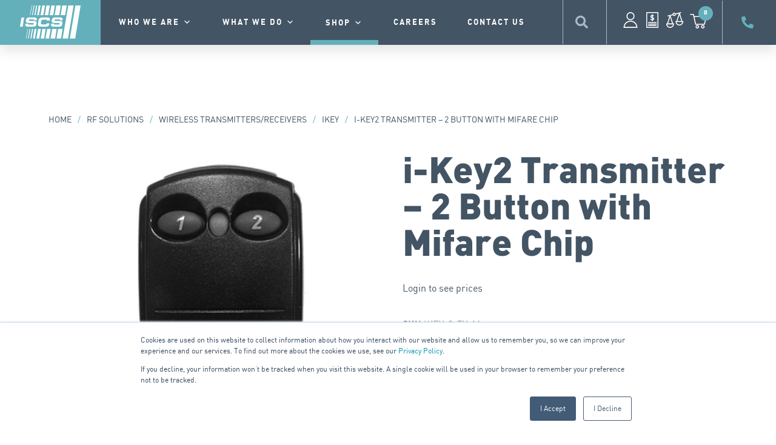

--- FILE ---
content_type: text/html; charset=UTF-8
request_url: https://www.iscs.com.au/product/i-key2-tx-m/
body_size: 71844
content:
<!DOCTYPE html>
<html lang="en-AU">
<head>
	<meta charset="UTF-8">
	<meta name="viewport" content="width=device-width, initial-scale=1.0, viewport-fit=cover" />		<meta name='robots' content='index, follow, max-image-preview:large, max-snippet:-1, max-video-preview:-1' />
	<style>img:is([sizes="auto" i], [sizes^="auto," i]) { contain-intrinsic-size: 3000px 1500px }</style>
	<meta name="be:wp" content="1.1.17">
<!-- be_ixf, sdk, gho-->
<meta name="be:sdk" content="php_sdk_1.5.15" />
<meta name="be:timer" content="69ms" />
<meta name="be:orig_url" content="https%3A%2F%2Fwww.iscs.com.au%2Fproduct%2Fi-key2-tx-m%2F" />
<meta name="be:norm_url" content="https%3A%2F%2Fwww.iscs.com.au%2Fproduct%2Fi-key2-tx-m%2F" />
<meta name="be:capsule_url" content="https%3A%2F%2Fixfd1-api.bc0a.com%2Fapi%2Fixf%2F1.0.0%2Fget_capsule%2Ff00000000308534%2F316283701" />
<meta name="be:api_dt" content="Zy_2025;Zm_10;Zd_18;Zh_06;Zmh_00;p_epoch:1760767255482" />
<meta name="be:mod_dt" content="Zy_2025;Zm_10;Zd_18;Zh_06;Zmh_00;p_epoch:1760767255482" />
<meta name="be:diag" content="DGoU+pwxpL+gKYQAJv3xIyRl+MuksWzGv8xvjQYn+eez+Y+3Zasrrx8Rqey7wC2eRI/1yafQhArTAFdrfqJ9ezIfFITFSajCDc/lAA4YC2Ifagtz/xYkJz+YgaMwEwE3vadyQQ/xuyni7rO3TBee2MsgWeVdw5Ys/tAqd6HPkfKOBN20W3O3bhlVUXhs3V5cyOtSceizXp2UuXGGbVd67i1LDv/ibYVCjnXMsQUgnS3PA/dNpx5Jrb3u+itcf/sHHPElDITaavWM73IwX6+fECfxViRUEx4J8zg3JdGvHbtoOCfNQ5ysMhm+EOf3tv5QPktP9PzLf9hZhDKn4QWPikBx/lmPug0VAHL6jjt9ifwcvBxmAlTlAR4ArpVT1iuBfdISdDH8incizV7SeWFAgbrwIUsXdQ8NLKr/sRId8CmDimauIP38DjFkU6sVpOg2h4/[base64]/mGEuS0Pk2nIWrW7GkqAnsk04k9DErZk9i30pJBGmxC52QmO46PKp5OeCMolmtOP91RVh5Nl87wWw0h+x9dpiRtv888sj538+ebhBZYzjJdWO4ufk6PT1sx+D6lVqgfJLSXlsr5Sx7zTcdRBQhVf00bMc3UJLrhoBonGxjV5/ib2mVhOHIpsArp/D3MFye+B+KUbQRcMuYG91ksTwtSHc5VptzH3gVaw2oNjFWmw4xvymL8nrKKVpJkv/yvv231f/tcuytiK21QlAAfBAnAPZh/PxKuq2Atq8/v3Ix1pvPKYA4lx+t4dvXjIml4l7f7aapTEVmHiWNR+A6wZmu+aOUI7qXai6+uKDvz9YSgcougJ6ZtYylQk5/j+NAhpvp7i9vqCAI6vCWDAUZ7HHCiNxJBYU2HmR0FJIYokkpAsgMfarCr0xdO777pet9L3HjDJUqkp2OlMQZIRQF2GBO3vHoJCTHVj1+qXOSycuJj8JAnhoMMIcX4YdkP8debejjV7fhWoNPGKkBENzE9K4d6SH0XsqeDUPX7k/E66i9Kvo/Xwpgydz28Wv9FX6v1YGyA61DhZ+OWQrkXkIFHT2h246/VeTIF3eghzx1EPUwfMMsfyhXQICKkuOhQ0c/oLgAaMqIHGmklbbahRCABU1+slCj/hsBGRk9GsWPjVl9n96dfN1MMKttNGTS1uHY/ZriAHsGCibQ+N8U1XWrzePC4Pb89FJ5z9rHesqJf0ewQpehgMrNe6XsR6xPF05IRzowAdDP3G2e5iOEmo6GA3N0byEzsmxYL/5M6KPIjO9iTuwTO41v/W5EEx50uPllfg52xIzUNkbGcd2vL+typXr11hFhU/fV9rhPEKmyOUuBgbXk1gl/b8/JpBEpL6+zN4M7G5+96RUZsUFe/af1xMhPBkU2qThzOJV9WdDHFCX9tJU23F0BWnIvO/3htEAzEtEtLhWQeesJklX6ypAI+GvBn99bo0g5TVDUGharnolY58oBvJTKqYkGxED1ep1XbG3amJ2c5I7BAo43CrFyX3TY9Xd/he0SvX/ugaLjsyMftAx1mH3s3uk9k9Y3+KTLiZnmZehnwxfHiR6JAwK4qfwpPAWBD1y5QyT94RH58vqzV0D9mULSrNu4arwCSh8yRhX1f6BWjhOi/61/YaoG6SkSPm1j+0GP7ZOuzVHcKYiuIWToA8xTa5Gn4VpocPvD5kfWh+/sywn5vOuuYLX4tA9qigddNkGKyNW4+5rvxbVrLFhKTa0RjJNMdzpvQlm8grlkMU89S0vfuFDDLu450h+G6d9oMvPz/093DK6R04WX75ANMdn4l1P7GLrzZnOaYun/O3h7Q/FEgAKvQKBqQUUfiTuT6UWl8nfWinxWmW3dBJzb+z85VBy3Anp1oglt0D68PlA97DHpgpy79QU7p4a6wxvpCbM1WMts4bYJ0jOzFl2io9Mtu8I/0T67Z5JkvkTpamGOEr6CWgGC1V9tTEXQDEAxWdenGiNFFsmyKoSuUZcipZ9CmsO/bIpcMEMqNu6FSkUTYhNT0K9mHOtc/GoCO6BzguYv8fCUC/M55zFxmDFdqJPrU8va6wi0ZrkhJmwOJr2gFTYiWz21eo0TVdVOo6+AbSIHTP+al8U1M1JkjPId4qaKXWmI163OVpV56TpZ/rULRPtsffg4wn/uZX9rwtEauvIcvaFTQT6LsBt0gz9FSbWQLOJxnY0ELO+ycBVioSWCn80es4lTjtgDXLb7c08LMwjgkLfFxJC69coHUiBjWUXEmB7QF6Ea+XRNfnITW8dchavBX7u94HSPxEe+zeywzHKVRoVJRq2Q0ftb4UYdrkOscXWfrns5Hqa1aZRNGg3FuGVLqsEJASlxk0WJuZ/DSTiUeYLSHXuE4YLyEs/DkDXAgi6/V2Iyo8s96" />
<meta name="be:messages" content="true" />
<style>
.be-ix-link-block{padding-top: 3rem;padding-bottom: 1.3rem;}
.be-ix-link-block .be-related-link-container .be-label {margin: 0;font-family: DIN, Sans-serif !important;font-weight: var(--e-global-typography-accent-font-weight);font-size: 1rem;text-transform: uppercase;}
.be-ix-link-block .be-related-link-container .be-list { display: block;width: 100%; list-style: none;margin: 0; padding: 0;    padding-right: 3rem;padding-top: 1.5rem;}
    .be-ix-link-block .be-related-link-container .be-list .be-list-item {margin-bottom: .2rem;}
    .be-ix-link-block .be-related-link-container .be-list .be-list-item .be-related-link:hover{    font-weight: 700;}
.be-ix-link-block .be-related-link-container .be-list .be-list-item:last-child { margin-right: 0;}

@media (max-width: 767px) {
  .be-ix-link-block {margin: 0;width: 100%; max-width: 50%;        padding: 1.8rem 0 1.5rem .75rem;}
  .be-ix-link-block .be-related-link-container .be-list { display: block;width: 100%; list-style: none;margin: 0; padding: 0;    padding-right: 3rem;
    padding-top: .8rem;}
    .be-ix-link-block .be-related-link-container .be-list .be-list-item {margin-bottom: .4rem;}
}
</style>

	<!-- This site is optimized with the Yoast SEO plugin v26.2 - https://yoast.com/wordpress/plugins/seo/ -->
	<title>i-Key2 Transmitter - 2 Button with Mifare Chip - ISCS</title>
	<link rel="canonical" href="https://www.iscs.com.au/product/i-key2-tx-m/" />
	<meta property="og:locale" content="en_US" />
	<meta property="og:type" content="article" />
	<meta property="og:title" content="i-Key2 Transmitter - 2 Button with Mifare Chip - ISCS" />
	<meta property="og:description" content="i-Key2 Transmitter &#8211; 2 Button with Mifare Chip SKU: IKEY-2-TX-M [...]Read More... from i-Key2 Transmitter &#8211; 2 Button with Mifare Chip" />
	<meta property="og:url" content="https://www.iscs.com.au/product/i-key2-tx-m/" />
	<meta property="og:site_name" content="ISCS" />
	<meta property="article:modified_time" content="2025-10-23T07:42:12+00:00" />
	<meta property="og:image" content="https://www.iscs.com.au/wp-content/uploads/2023/08/I-Key2-TX-M.jpg" />
	<meta property="og:image:width" content="300" />
	<meta property="og:image:height" content="531" />
	<meta property="og:image:type" content="image/jpeg" />
	<meta name="twitter:card" content="summary_large_image" />
	<script type="application/ld+json" class="yoast-schema-graph">{"@context":"https://schema.org","@graph":[{"@type":"WebPage","@id":"https://www.iscs.com.au/product/i-key2-tx-m/","url":"https://www.iscs.com.au/product/i-key2-tx-m/","name":"i-Key2 Transmitter - 2 Button with Mifare Chip - ISCS","isPartOf":{"@id":"https://www.iscs.com.au/#website"},"primaryImageOfPage":{"@id":"https://www.iscs.com.au/product/i-key2-tx-m/#primaryimage"},"image":{"@id":"https://www.iscs.com.au/product/i-key2-tx-m/#primaryimage"},"thumbnailUrl":"https://www.iscs.com.au/wp-content/uploads/2023/08/I-Key2-TX-M.jpg","datePublished":"2018-11-07T13:00:21+00:00","dateModified":"2025-10-23T07:42:12+00:00","breadcrumb":{"@id":"https://www.iscs.com.au/product/i-key2-tx-m/#breadcrumb"},"inLanguage":"en-AU","potentialAction":[{"@type":"ReadAction","target":["https://www.iscs.com.au/product/i-key2-tx-m/"]}]},{"@type":"ImageObject","inLanguage":"en-AU","@id":"https://www.iscs.com.au/product/i-key2-tx-m/#primaryimage","url":"https://www.iscs.com.au/wp-content/uploads/2023/08/I-Key2-TX-M.jpg","contentUrl":"https://www.iscs.com.au/wp-content/uploads/2023/08/I-Key2-TX-M.jpg","width":300,"height":531,"caption":"i-Key2 Transmitter - 2 Button with Mifare Chip"},{"@type":"BreadcrumbList","@id":"https://www.iscs.com.au/product/i-key2-tx-m/#breadcrumb","itemListElement":[{"@type":"ListItem","position":1,"name":"Home","item":"https://www.iscs.com.au/"},{"@type":"ListItem","position":2,"name":"Shop","item":"https://www.iscs.com.au/shop/"},{"@type":"ListItem","position":3,"name":"i-Key2 Transmitter &#8211; 2 Button with Mifare Chip"}]},{"@type":"WebSite","@id":"https://www.iscs.com.au/#website","url":"https://www.iscs.com.au/","name":"ISCS","description":"Access Control Systems &amp; CCTV Solutions","publisher":{"@id":"https://www.iscs.com.au/#organization"},"potentialAction":[{"@type":"SearchAction","target":{"@type":"EntryPoint","urlTemplate":"https://www.iscs.com.au/?s={search_term_string}"},"query-input":{"@type":"PropertyValueSpecification","valueRequired":true,"valueName":"search_term_string"}}],"inLanguage":"en-AU"},{"@type":"Organization","@id":"https://www.iscs.com.au/#organization","name":"ISCS","url":"https://www.iscs.com.au/","logo":{"@type":"ImageObject","inLanguage":"en-AU","@id":"https://www.iscs.com.au/#/schema/logo/image/","url":"https://www.iscs.com.au/wp-content/uploads/2022/02/ISCS-Access-Control-and-CCTV-Solutions-Logo.png","contentUrl":"https://www.iscs.com.au/wp-content/uploads/2022/02/ISCS-Access-Control-and-CCTV-Solutions-Logo.png","width":148,"height":76,"caption":"ISCS"},"image":{"@id":"https://www.iscs.com.au/#/schema/logo/image/"}}]}</script>
	<!-- / Yoast SEO plugin. -->


<link rel='dns-prefetch' href='//www.googletagmanager.com' />
<link rel='dns-prefetch' href='//js.hs-scripts.com' />
<link rel='dns-prefetch' href='//code.jquery.com' />
<link rel='dns-prefetch' href='//kit.fontawesome.com' />
<link rel="alternate" type="application/rss+xml" title="ISCS &raquo; Feed" href="https://www.iscs.com.au/feed/" />
<link rel="alternate" type="application/rss+xml" title="ISCS &raquo; Comments Feed" href="https://www.iscs.com.au/comments/feed/" />
<script>
window._wpemojiSettings = {"baseUrl":"https:\/\/s.w.org\/images\/core\/emoji\/16.0.1\/72x72\/","ext":".png","svgUrl":"https:\/\/s.w.org\/images\/core\/emoji\/16.0.1\/svg\/","svgExt":".svg","source":{"wpemoji":"https:\/\/www.iscs.com.au\/wp-includes\/js\/wp-emoji.js","twemoji":"https:\/\/www.iscs.com.au\/wp-includes\/js\/twemoji.js"}};
/**
 * @output wp-includes/js/wp-emoji-loader.js
 */

/**
 * Emoji Settings as exported in PHP via _print_emoji_detection_script().
 * @typedef WPEmojiSettings
 * @type {object}
 * @property {?object} source
 * @property {?string} source.concatemoji
 * @property {?string} source.twemoji
 * @property {?string} source.wpemoji
 * @property {?boolean} DOMReady
 * @property {?Function} readyCallback
 */

/**
 * Support tests.
 * @typedef SupportTests
 * @type {object}
 * @property {?boolean} flag
 * @property {?boolean} emoji
 */

/**
 * IIFE to detect emoji support and load Twemoji if needed.
 *
 * @param {Window} window
 * @param {Document} document
 * @param {WPEmojiSettings} settings
 */
( function wpEmojiLoader( window, document, settings ) {
	if ( typeof Promise === 'undefined' ) {
		return;
	}

	var sessionStorageKey = 'wpEmojiSettingsSupports';
	var tests = [ 'flag', 'emoji' ];

	/**
	 * Checks whether the browser supports offloading to a Worker.
	 *
	 * @since 6.3.0
	 *
	 * @private
	 *
	 * @returns {boolean}
	 */
	function supportsWorkerOffloading() {
		return (
			typeof Worker !== 'undefined' &&
			typeof OffscreenCanvas !== 'undefined' &&
			typeof URL !== 'undefined' &&
			URL.createObjectURL &&
			typeof Blob !== 'undefined'
		);
	}

	/**
	 * @typedef SessionSupportTests
	 * @type {object}
	 * @property {number} timestamp
	 * @property {SupportTests} supportTests
	 */

	/**
	 * Get support tests from session.
	 *
	 * @since 6.3.0
	 *
	 * @private
	 *
	 * @returns {?SupportTests} Support tests, or null if not set or older than 1 week.
	 */
	function getSessionSupportTests() {
		try {
			/** @type {SessionSupportTests} */
			var item = JSON.parse(
				sessionStorage.getItem( sessionStorageKey )
			);
			if (
				typeof item === 'object' &&
				typeof item.timestamp === 'number' &&
				new Date().valueOf() < item.timestamp + 604800 && // Note: Number is a week in seconds.
				typeof item.supportTests === 'object'
			) {
				return item.supportTests;
			}
		} catch ( e ) {}
		return null;
	}

	/**
	 * Persist the supports in session storage.
	 *
	 * @since 6.3.0
	 *
	 * @private
	 *
	 * @param {SupportTests} supportTests Support tests.
	 */
	function setSessionSupportTests( supportTests ) {
		try {
			/** @type {SessionSupportTests} */
			var item = {
				supportTests: supportTests,
				timestamp: new Date().valueOf()
			};

			sessionStorage.setItem(
				sessionStorageKey,
				JSON.stringify( item )
			);
		} catch ( e ) {}
	}

	/**
	 * Checks if two sets of Emoji characters render the same visually.
	 *
	 * This is used to determine if the browser is rendering an emoji with multiple data points
	 * correctly. set1 is the emoji in the correct form, using a zero-width joiner. set2 is the emoji
	 * in the incorrect form, using a zero-width space. If the two sets render the same, then the browser
	 * does not support the emoji correctly.
	 *
	 * This function may be serialized to run in a Worker. Therefore, it cannot refer to variables from the containing
	 * scope. Everything must be passed by parameters.
	 *
	 * @since 4.9.0
	 *
	 * @private
	 *
	 * @param {CanvasRenderingContext2D} context 2D Context.
	 * @param {string} set1 Set of Emoji to test.
	 * @param {string} set2 Set of Emoji to test.
	 *
	 * @return {boolean} True if the two sets render the same.
	 */
	function emojiSetsRenderIdentically( context, set1, set2 ) {
		// Cleanup from previous test.
		context.clearRect( 0, 0, context.canvas.width, context.canvas.height );
		context.fillText( set1, 0, 0 );
		var rendered1 = new Uint32Array(
			context.getImageData(
				0,
				0,
				context.canvas.width,
				context.canvas.height
			).data
		);

		// Cleanup from previous test.
		context.clearRect( 0, 0, context.canvas.width, context.canvas.height );
		context.fillText( set2, 0, 0 );
		var rendered2 = new Uint32Array(
			context.getImageData(
				0,
				0,
				context.canvas.width,
				context.canvas.height
			).data
		);

		return rendered1.every( function ( rendered2Data, index ) {
			return rendered2Data === rendered2[ index ];
		} );
	}

	/**
	 * Checks if the center point of a single emoji is empty.
	 *
	 * This is used to determine if the browser is rendering an emoji with a single data point
	 * correctly. The center point of an incorrectly rendered emoji will be empty. A correctly
	 * rendered emoji will have a non-zero value at the center point.
	 *
	 * This function may be serialized to run in a Worker. Therefore, it cannot refer to variables from the containing
	 * scope. Everything must be passed by parameters.
	 *
	 * @since 6.8.2
	 *
	 * @private
	 *
	 * @param {CanvasRenderingContext2D} context 2D Context.
	 * @param {string} emoji Emoji to test.
	 *
	 * @return {boolean} True if the center point is empty.
	 */
	function emojiRendersEmptyCenterPoint( context, emoji ) {
		// Cleanup from previous test.
		context.clearRect( 0, 0, context.canvas.width, context.canvas.height );
		context.fillText( emoji, 0, 0 );

		// Test if the center point (16, 16) is empty (0,0,0,0).
		var centerPoint = context.getImageData(16, 16, 1, 1);
		for ( var i = 0; i < centerPoint.data.length; i++ ) {
			if ( centerPoint.data[ i ] !== 0 ) {
				// Stop checking the moment it's known not to be empty.
				return false;
			}
		}

		return true;
	}

	/**
	 * Determines if the browser properly renders Emoji that Twemoji can supplement.
	 *
	 * This function may be serialized to run in a Worker. Therefore, it cannot refer to variables from the containing
	 * scope. Everything must be passed by parameters.
	 *
	 * @since 4.2.0
	 *
	 * @private
	 *
	 * @param {CanvasRenderingContext2D} context 2D Context.
	 * @param {string} type Whether to test for support of "flag" or "emoji".
	 * @param {Function} emojiSetsRenderIdentically Reference to emojiSetsRenderIdentically function, needed due to minification.
	 * @param {Function} emojiRendersEmptyCenterPoint Reference to emojiRendersEmptyCenterPoint function, needed due to minification.
	 *
	 * @return {boolean} True if the browser can render emoji, false if it cannot.
	 */
	function browserSupportsEmoji( context, type, emojiSetsRenderIdentically, emojiRendersEmptyCenterPoint ) {
		var isIdentical;

		switch ( type ) {
			case 'flag':
				/*
				 * Test for Transgender flag compatibility. Added in Unicode 13.
				 *
				 * To test for support, we try to render it, and compare the rendering to how it would look if
				 * the browser doesn't render it correctly (white flag emoji + transgender symbol).
				 */
				isIdentical = emojiSetsRenderIdentically(
					context,
					'\uD83C\uDFF3\uFE0F\u200D\u26A7\uFE0F', // as a zero-width joiner sequence
					'\uD83C\uDFF3\uFE0F\u200B\u26A7\uFE0F' // separated by a zero-width space
				);

				if ( isIdentical ) {
					return false;
				}

				/*
				 * Test for Sark flag compatibility. This is the least supported of the letter locale flags,
				 * so gives us an easy test for full support.
				 *
				 * To test for support, we try to render it, and compare the rendering to how it would look if
				 * the browser doesn't render it correctly ([C] + [Q]).
				 */
				isIdentical = emojiSetsRenderIdentically(
					context,
					'\uD83C\uDDE8\uD83C\uDDF6', // as the sequence of two code points
					'\uD83C\uDDE8\u200B\uD83C\uDDF6' // as the two code points separated by a zero-width space
				);

				if ( isIdentical ) {
					return false;
				}

				/*
				 * Test for English flag compatibility. England is a country in the United Kingdom, it
				 * does not have a two letter locale code but rather a five letter sub-division code.
				 *
				 * To test for support, we try to render it, and compare the rendering to how it would look if
				 * the browser doesn't render it correctly (black flag emoji + [G] + [B] + [E] + [N] + [G]).
				 */
				isIdentical = emojiSetsRenderIdentically(
					context,
					// as the flag sequence
					'\uD83C\uDFF4\uDB40\uDC67\uDB40\uDC62\uDB40\uDC65\uDB40\uDC6E\uDB40\uDC67\uDB40\uDC7F',
					// with each code point separated by a zero-width space
					'\uD83C\uDFF4\u200B\uDB40\uDC67\u200B\uDB40\uDC62\u200B\uDB40\uDC65\u200B\uDB40\uDC6E\u200B\uDB40\uDC67\u200B\uDB40\uDC7F'
				);

				return ! isIdentical;
			case 'emoji':
				/*
				 * Does Emoji 16.0 cause the browser to go splat?
				 *
				 * To test for Emoji 16.0 support, try to render a new emoji: Splatter.
				 *
				 * The splatter emoji is a single code point emoji. Testing for browser support
				 * required testing the center point of the emoji to see if it is empty.
				 *
				 * 0xD83E 0xDEDF (\uD83E\uDEDF) == 🫟 Splatter.
				 *
				 * When updating this test, please ensure that the emoji is either a single code point
				 * or switch to using the emojiSetsRenderIdentically function and testing with a zero-width
				 * joiner vs a zero-width space.
				 */
				var notSupported = emojiRendersEmptyCenterPoint( context, '\uD83E\uDEDF' );
				return ! notSupported;
		}

		return false;
	}

	/**
	 * Checks emoji support tests.
	 *
	 * This function may be serialized to run in a Worker. Therefore, it cannot refer to variables from the containing
	 * scope. Everything must be passed by parameters.
	 *
	 * @since 6.3.0
	 *
	 * @private
	 *
	 * @param {string[]} tests Tests.
	 * @param {Function} browserSupportsEmoji Reference to browserSupportsEmoji function, needed due to minification.
	 * @param {Function} emojiSetsRenderIdentically Reference to emojiSetsRenderIdentically function, needed due to minification.
	 * @param {Function} emojiRendersEmptyCenterPoint Reference to emojiRendersEmptyCenterPoint function, needed due to minification.
	 *
	 * @return {SupportTests} Support tests.
	 */
	function testEmojiSupports( tests, browserSupportsEmoji, emojiSetsRenderIdentically, emojiRendersEmptyCenterPoint ) {
		var canvas;
		if (
			typeof WorkerGlobalScope !== 'undefined' &&
			self instanceof WorkerGlobalScope
		) {
			canvas = new OffscreenCanvas( 300, 150 ); // Dimensions are default for HTMLCanvasElement.
		} else {
			canvas = document.createElement( 'canvas' );
		}

		var context = canvas.getContext( '2d', { willReadFrequently: true } );

		/*
		 * Chrome on OS X added native emoji rendering in M41. Unfortunately,
		 * it doesn't work when the font is bolder than 500 weight. So, we
		 * check for bold rendering support to avoid invisible emoji in Chrome.
		 */
		context.textBaseline = 'top';
		context.font = '600 32px Arial';

		var supports = {};
		tests.forEach( function ( test ) {
			supports[ test ] = browserSupportsEmoji( context, test, emojiSetsRenderIdentically, emojiRendersEmptyCenterPoint );
		} );
		return supports;
	}

	/**
	 * Adds a script to the head of the document.
	 *
	 * @ignore
	 *
	 * @since 4.2.0
	 *
	 * @param {string} src The url where the script is located.
	 *
	 * @return {void}
	 */
	function addScript( src ) {
		var script = document.createElement( 'script' );
		script.src = src;
		script.defer = true;
		document.head.appendChild( script );
	}

	settings.supports = {
		everything: true,
		everythingExceptFlag: true
	};

	// Create a promise for DOMContentLoaded since the worker logic may finish after the event has fired.
	var domReadyPromise = new Promise( function ( resolve ) {
		document.addEventListener( 'DOMContentLoaded', resolve, {
			once: true
		} );
	} );

	// Obtain the emoji support from the browser, asynchronously when possible.
	new Promise( function ( resolve ) {
		var supportTests = getSessionSupportTests();
		if ( supportTests ) {
			resolve( supportTests );
			return;
		}

		if ( supportsWorkerOffloading() ) {
			try {
				// Note that the functions are being passed as arguments due to minification.
				var workerScript =
					'postMessage(' +
					testEmojiSupports.toString() +
					'(' +
					[
						JSON.stringify( tests ),
						browserSupportsEmoji.toString(),
						emojiSetsRenderIdentically.toString(),
						emojiRendersEmptyCenterPoint.toString()
					].join( ',' ) +
					'));';
				var blob = new Blob( [ workerScript ], {
					type: 'text/javascript'
				} );
				var worker = new Worker( URL.createObjectURL( blob ), { name: 'wpTestEmojiSupports' } );
				worker.onmessage = function ( event ) {
					supportTests = event.data;
					setSessionSupportTests( supportTests );
					worker.terminate();
					resolve( supportTests );
				};
				return;
			} catch ( e ) {}
		}

		supportTests = testEmojiSupports( tests, browserSupportsEmoji, emojiSetsRenderIdentically, emojiRendersEmptyCenterPoint );
		setSessionSupportTests( supportTests );
		resolve( supportTests );
	} )
		// Once the browser emoji support has been obtained from the session, finalize the settings.
		.then( function ( supportTests ) {
			/*
			 * Tests the browser support for flag emojis and other emojis, and adjusts the
			 * support settings accordingly.
			 */
			for ( var test in supportTests ) {
				settings.supports[ test ] = supportTests[ test ];

				settings.supports.everything =
					settings.supports.everything && settings.supports[ test ];

				if ( 'flag' !== test ) {
					settings.supports.everythingExceptFlag =
						settings.supports.everythingExceptFlag &&
						settings.supports[ test ];
				}
			}

			settings.supports.everythingExceptFlag =
				settings.supports.everythingExceptFlag &&
				! settings.supports.flag;

			// Sets DOMReady to false and assigns a ready function to settings.
			settings.DOMReady = false;
			settings.readyCallback = function () {
				settings.DOMReady = true;
			};
		} )
		.then( function () {
			return domReadyPromise;
		} )
		.then( function () {
			// When the browser can not render everything we need to load a polyfill.
			if ( ! settings.supports.everything ) {
				settings.readyCallback();

				var src = settings.source || {};

				if ( src.concatemoji ) {
					addScript( src.concatemoji );
				} else if ( src.wpemoji && src.twemoji ) {
					addScript( src.twemoji );
					addScript( src.wpemoji );
				}
			}
		} );
} )( window, document, window._wpemojiSettings );
</script>
<style id='wp-emoji-styles-inline-css'>

	img.wp-smiley, img.emoji {
		display: inline !important;
		border: none !important;
		box-shadow: none !important;
		height: 1em !important;
		width: 1em !important;
		margin: 0 0.07em !important;
		vertical-align: -0.1em !important;
		background: none !important;
		padding: 0 !important;
	}
</style>
<link rel='stylesheet' id='wp-block-library-css' href='https://www.iscs.com.au/wp-includes/css/dist/block-library/style.css' media='all' />
<style id='classic-theme-styles-inline-css'>
/**
 * These rules are needed for backwards compatibility.
 * They should match the button element rules in the base theme.json file.
 */
.wp-block-button__link {
	color: #ffffff;
	background-color: #32373c;
	border-radius: 9999px; /* 100% causes an oval, but any explicit but really high value retains the pill shape. */

	/* This needs a low specificity so it won't override the rules from the button element if defined in theme.json. */
	box-shadow: none;
	text-decoration: none;

	/* The extra 2px are added to size solids the same as the outline versions.*/
	padding: calc(0.667em + 2px) calc(1.333em + 2px);

	font-size: 1.125em;
}

.wp-block-file__button {
	background: #32373c;
	color: #ffffff;
	text-decoration: none;
}

</style>
<style id='global-styles-inline-css'>
:root{--wp--preset--aspect-ratio--square: 1;--wp--preset--aspect-ratio--4-3: 4/3;--wp--preset--aspect-ratio--3-4: 3/4;--wp--preset--aspect-ratio--3-2: 3/2;--wp--preset--aspect-ratio--2-3: 2/3;--wp--preset--aspect-ratio--16-9: 16/9;--wp--preset--aspect-ratio--9-16: 9/16;--wp--preset--color--black: #000000;--wp--preset--color--cyan-bluish-gray: #abb8c3;--wp--preset--color--white: #fff;--wp--preset--color--pale-pink: #f78da7;--wp--preset--color--vivid-red: #cf2e2e;--wp--preset--color--luminous-vivid-orange: #ff6900;--wp--preset--color--luminous-vivid-amber: #fcb900;--wp--preset--color--light-green-cyan: #7bdcb5;--wp--preset--color--vivid-green-cyan: #00d084;--wp--preset--color--pale-cyan-blue: #8ed1fc;--wp--preset--color--vivid-cyan-blue: #0693e3;--wp--preset--color--vivid-purple: #9b51e0;--wp--preset--color--blue: #0d6efd;--wp--preset--color--indigo: #6610f2;--wp--preset--color--purple: #6f42c1;--wp--preset--color--pink: #d63384;--wp--preset--color--red: #63B0BB;--wp--preset--color--orange: #fd7e14;--wp--preset--color--yellow: #ffc107;--wp--preset--color--green: #198754;--wp--preset--color--teal: #20c997;--wp--preset--color--cyan: #0dcaf0;--wp--preset--color--gray: #6c757d;--wp--preset--color--gray-dark: #343a40;--wp--preset--gradient--vivid-cyan-blue-to-vivid-purple: linear-gradient(135deg,rgba(6,147,227,1) 0%,rgb(155,81,224) 100%);--wp--preset--gradient--light-green-cyan-to-vivid-green-cyan: linear-gradient(135deg,rgb(122,220,180) 0%,rgb(0,208,130) 100%);--wp--preset--gradient--luminous-vivid-amber-to-luminous-vivid-orange: linear-gradient(135deg,rgba(252,185,0,1) 0%,rgba(255,105,0,1) 100%);--wp--preset--gradient--luminous-vivid-orange-to-vivid-red: linear-gradient(135deg,rgba(255,105,0,1) 0%,rgb(207,46,46) 100%);--wp--preset--gradient--very-light-gray-to-cyan-bluish-gray: linear-gradient(135deg,rgb(238,238,238) 0%,rgb(169,184,195) 100%);--wp--preset--gradient--cool-to-warm-spectrum: linear-gradient(135deg,rgb(74,234,220) 0%,rgb(151,120,209) 20%,rgb(207,42,186) 40%,rgb(238,44,130) 60%,rgb(251,105,98) 80%,rgb(254,248,76) 100%);--wp--preset--gradient--blush-light-purple: linear-gradient(135deg,rgb(255,206,236) 0%,rgb(152,150,240) 100%);--wp--preset--gradient--blush-bordeaux: linear-gradient(135deg,rgb(254,205,165) 0%,rgb(254,45,45) 50%,rgb(107,0,62) 100%);--wp--preset--gradient--luminous-dusk: linear-gradient(135deg,rgb(255,203,112) 0%,rgb(199,81,192) 50%,rgb(65,88,208) 100%);--wp--preset--gradient--pale-ocean: linear-gradient(135deg,rgb(255,245,203) 0%,rgb(182,227,212) 50%,rgb(51,167,181) 100%);--wp--preset--gradient--electric-grass: linear-gradient(135deg,rgb(202,248,128) 0%,rgb(113,206,126) 100%);--wp--preset--gradient--midnight: linear-gradient(135deg,rgb(2,3,129) 0%,rgb(40,116,252) 100%);--wp--preset--font-size--small: 13px;--wp--preset--font-size--medium: 20px;--wp--preset--font-size--large: 36px;--wp--preset--font-size--x-large: 42px;--wp--preset--spacing--20: 0.44rem;--wp--preset--spacing--30: 0.67rem;--wp--preset--spacing--40: 1rem;--wp--preset--spacing--50: 1.5rem;--wp--preset--spacing--60: 2.25rem;--wp--preset--spacing--70: 3.38rem;--wp--preset--spacing--80: 5.06rem;--wp--preset--shadow--natural: 6px 6px 9px rgba(0, 0, 0, 0.2);--wp--preset--shadow--deep: 12px 12px 50px rgba(0, 0, 0, 0.4);--wp--preset--shadow--sharp: 6px 6px 0px rgba(0, 0, 0, 0.2);--wp--preset--shadow--outlined: 6px 6px 0px -3px rgba(255, 255, 255, 1), 6px 6px rgba(0, 0, 0, 1);--wp--preset--shadow--crisp: 6px 6px 0px rgba(0, 0, 0, 1);}:where(.is-layout-flex){gap: 0.5em;}:where(.is-layout-grid){gap: 0.5em;}body .is-layout-flex{display: flex;}.is-layout-flex{flex-wrap: wrap;align-items: center;}.is-layout-flex > :is(*, div){margin: 0;}body .is-layout-grid{display: grid;}.is-layout-grid > :is(*, div){margin: 0;}:where(.wp-block-columns.is-layout-flex){gap: 2em;}:where(.wp-block-columns.is-layout-grid){gap: 2em;}:where(.wp-block-post-template.is-layout-flex){gap: 1.25em;}:where(.wp-block-post-template.is-layout-grid){gap: 1.25em;}.has-black-color{color: var(--wp--preset--color--black) !important;}.has-cyan-bluish-gray-color{color: var(--wp--preset--color--cyan-bluish-gray) !important;}.has-white-color{color: var(--wp--preset--color--white) !important;}.has-pale-pink-color{color: var(--wp--preset--color--pale-pink) !important;}.has-vivid-red-color{color: var(--wp--preset--color--vivid-red) !important;}.has-luminous-vivid-orange-color{color: var(--wp--preset--color--luminous-vivid-orange) !important;}.has-luminous-vivid-amber-color{color: var(--wp--preset--color--luminous-vivid-amber) !important;}.has-light-green-cyan-color{color: var(--wp--preset--color--light-green-cyan) !important;}.has-vivid-green-cyan-color{color: var(--wp--preset--color--vivid-green-cyan) !important;}.has-pale-cyan-blue-color{color: var(--wp--preset--color--pale-cyan-blue) !important;}.has-vivid-cyan-blue-color{color: var(--wp--preset--color--vivid-cyan-blue) !important;}.has-vivid-purple-color{color: var(--wp--preset--color--vivid-purple) !important;}.has-black-background-color{background-color: var(--wp--preset--color--black) !important;}.has-cyan-bluish-gray-background-color{background-color: var(--wp--preset--color--cyan-bluish-gray) !important;}.has-white-background-color{background-color: var(--wp--preset--color--white) !important;}.has-pale-pink-background-color{background-color: var(--wp--preset--color--pale-pink) !important;}.has-vivid-red-background-color{background-color: var(--wp--preset--color--vivid-red) !important;}.has-luminous-vivid-orange-background-color{background-color: var(--wp--preset--color--luminous-vivid-orange) !important;}.has-luminous-vivid-amber-background-color{background-color: var(--wp--preset--color--luminous-vivid-amber) !important;}.has-light-green-cyan-background-color{background-color: var(--wp--preset--color--light-green-cyan) !important;}.has-vivid-green-cyan-background-color{background-color: var(--wp--preset--color--vivid-green-cyan) !important;}.has-pale-cyan-blue-background-color{background-color: var(--wp--preset--color--pale-cyan-blue) !important;}.has-vivid-cyan-blue-background-color{background-color: var(--wp--preset--color--vivid-cyan-blue) !important;}.has-vivid-purple-background-color{background-color: var(--wp--preset--color--vivid-purple) !important;}.has-black-border-color{border-color: var(--wp--preset--color--black) !important;}.has-cyan-bluish-gray-border-color{border-color: var(--wp--preset--color--cyan-bluish-gray) !important;}.has-white-border-color{border-color: var(--wp--preset--color--white) !important;}.has-pale-pink-border-color{border-color: var(--wp--preset--color--pale-pink) !important;}.has-vivid-red-border-color{border-color: var(--wp--preset--color--vivid-red) !important;}.has-luminous-vivid-orange-border-color{border-color: var(--wp--preset--color--luminous-vivid-orange) !important;}.has-luminous-vivid-amber-border-color{border-color: var(--wp--preset--color--luminous-vivid-amber) !important;}.has-light-green-cyan-border-color{border-color: var(--wp--preset--color--light-green-cyan) !important;}.has-vivid-green-cyan-border-color{border-color: var(--wp--preset--color--vivid-green-cyan) !important;}.has-pale-cyan-blue-border-color{border-color: var(--wp--preset--color--pale-cyan-blue) !important;}.has-vivid-cyan-blue-border-color{border-color: var(--wp--preset--color--vivid-cyan-blue) !important;}.has-vivid-purple-border-color{border-color: var(--wp--preset--color--vivid-purple) !important;}.has-vivid-cyan-blue-to-vivid-purple-gradient-background{background: var(--wp--preset--gradient--vivid-cyan-blue-to-vivid-purple) !important;}.has-light-green-cyan-to-vivid-green-cyan-gradient-background{background: var(--wp--preset--gradient--light-green-cyan-to-vivid-green-cyan) !important;}.has-luminous-vivid-amber-to-luminous-vivid-orange-gradient-background{background: var(--wp--preset--gradient--luminous-vivid-amber-to-luminous-vivid-orange) !important;}.has-luminous-vivid-orange-to-vivid-red-gradient-background{background: var(--wp--preset--gradient--luminous-vivid-orange-to-vivid-red) !important;}.has-very-light-gray-to-cyan-bluish-gray-gradient-background{background: var(--wp--preset--gradient--very-light-gray-to-cyan-bluish-gray) !important;}.has-cool-to-warm-spectrum-gradient-background{background: var(--wp--preset--gradient--cool-to-warm-spectrum) !important;}.has-blush-light-purple-gradient-background{background: var(--wp--preset--gradient--blush-light-purple) !important;}.has-blush-bordeaux-gradient-background{background: var(--wp--preset--gradient--blush-bordeaux) !important;}.has-luminous-dusk-gradient-background{background: var(--wp--preset--gradient--luminous-dusk) !important;}.has-pale-ocean-gradient-background{background: var(--wp--preset--gradient--pale-ocean) !important;}.has-electric-grass-gradient-background{background: var(--wp--preset--gradient--electric-grass) !important;}.has-midnight-gradient-background{background: var(--wp--preset--gradient--midnight) !important;}.has-small-font-size{font-size: var(--wp--preset--font-size--small) !important;}.has-medium-font-size{font-size: var(--wp--preset--font-size--medium) !important;}.has-large-font-size{font-size: var(--wp--preset--font-size--large) !important;}.has-x-large-font-size{font-size: var(--wp--preset--font-size--x-large) !important;}
:where(.wp-block-post-template.is-layout-flex){gap: 1.25em;}:where(.wp-block-post-template.is-layout-grid){gap: 1.25em;}
:where(.wp-block-columns.is-layout-flex){gap: 2em;}:where(.wp-block-columns.is-layout-grid){gap: 2em;}
:root :where(.wp-block-pullquote){font-size: 1.5em;line-height: 1.6;}
</style>
<link rel='stylesheet' id='portal-styles-css' href='https://www.iscs.com.au/wp-content/plugins/weka-account-portal//styles.css' media='all' />
<link rel='stylesheet' id='weka-integration-css-css' href='https://www.iscs.com.au/wp-content/plugins/weka-myob-advanced-integration-b2b-portal/css/weka-integration.css' media='all' />
<link rel='stylesheet' id='woocommerce-layout-css' href='https://www.iscs.com.au/wp-content/plugins/woocommerce/assets/css/woocommerce-layout.css' media='all' />
<link rel='stylesheet' id='woocommerce-smallscreen-css' href='https://www.iscs.com.au/wp-content/plugins/woocommerce/assets/css/woocommerce-smallscreen.css' media='only screen and (max-width: 768px)' />
<link rel='stylesheet' id='woocommerce-general-css' href='https://www.iscs.com.au/wp-content/plugins/woocommerce/assets/css/woocommerce.css' media='all' />
<style id='woocommerce-inline-inline-css'>
.woocommerce form .form-row .required { visibility: visible; }
</style>
<link rel='stylesheet' id='megamenu-css' href='https://www.iscs.com.au/wp-content/uploads/maxmegamenu/style.css' media='all' />
<link rel='stylesheet' id='dashicons-css' href='https://www.iscs.com.au/wp-includes/css/dashicons.css' media='all' />
<style id='dashicons-inline-css'>
[data-font="Dashicons"]:before {font-family: 'Dashicons' !important;content: attr(data-icon) !important;speak: none !important;font-weight: normal !important;font-variant: normal !important;text-transform: none !important;line-height: 1 !important;font-style: normal !important;-webkit-font-smoothing: antialiased !important;-moz-osx-font-smoothing: grayscale !important;}
</style>
<link rel='stylesheet' id='search-filter-plugin-styles-css' href='https://www.iscs.com.au/wp-content/plugins/search-filter-pro/public/assets/css/search-filter.min.css' media='all' />
<link rel='stylesheet' id='brands-styles-css' href='https://www.iscs.com.au/wp-content/plugins/woocommerce/assets/css/brands.css' media='all' />
<link rel='stylesheet' id='child-understrap-styles-css' href='https://www.iscs.com.au/wp-content/themes/understrap-child-main/css/child-theme.css' media='all' />
<link rel='stylesheet' id='elementor-frontend-css' href='https://www.iscs.com.au/wp-content/uploads/elementor/css/custom-frontend.css' media='all' />
<link rel='stylesheet' id='widget-image-css' href='https://www.iscs.com.au/wp-content/plugins/elementor/assets/css/widget-image.min.css' media='all' />
<link rel='stylesheet' id='swiper-css' href='https://www.iscs.com.au/wp-content/plugins/elementor/assets/lib/swiper/v8/css/swiper.css' media='all' />
<link rel='stylesheet' id='e-swiper-css' href='https://www.iscs.com.au/wp-content/plugins/elementor/assets/css/conditionals/e-swiper.css' media='all' />
<link rel='stylesheet' id='widget-icon-list-css' href='https://www.iscs.com.au/wp-content/uploads/elementor/css/custom-widget-icon-list.min.css' media='all' />
<link rel='stylesheet' id='widget-woocommerce-menu-cart-css' href='https://www.iscs.com.au/wp-content/uploads/elementor/css/custom-pro-widget-woocommerce-menu-cart.min.css' media='all' />
<link rel='stylesheet' id='e-sticky-css' href='https://www.iscs.com.au/wp-content/plugins/elementor-pro/assets/css/modules/sticky.css' media='all' />
<link rel='stylesheet' id='widget-social-icons-css' href='https://www.iscs.com.au/wp-content/plugins/elementor/assets/css/widget-social-icons.min.css' media='all' />
<link rel='stylesheet' id='e-apple-webkit-css' href='https://www.iscs.com.au/wp-content/uploads/elementor/css/custom-apple-webkit.min.css' media='all' />
<link rel='stylesheet' id='widget-heading-css' href='https://www.iscs.com.au/wp-content/plugins/elementor/assets/css/widget-heading.min.css' media='all' />
<link rel='stylesheet' id='widget-nav-menu-css' href='https://www.iscs.com.au/wp-content/uploads/elementor/css/custom-pro-widget-nav-menu.min.css' media='all' />
<link rel='stylesheet' id='widget-woocommerce-product-images-css' href='https://www.iscs.com.au/wp-content/plugins/elementor-pro/assets/css/widget-woocommerce-product-images.min.css' media='all' />
<link rel='stylesheet' id='widget-woocommerce-product-price-css' href='https://www.iscs.com.au/wp-content/plugins/elementor-pro/assets/css/widget-woocommerce-product-price.min.css' media='all' />
<link rel='stylesheet' id='widget-woocommerce-product-meta-css' href='https://www.iscs.com.au/wp-content/plugins/elementor-pro/assets/css/widget-woocommerce-product-meta.min.css' media='all' />
<link rel='stylesheet' id='widget-woocommerce-product-add-to-cart-css' href='https://www.iscs.com.au/wp-content/uploads/elementor/css/custom-pro-widget-woocommerce-product-add-to-cart.min.css' media='all' />
<link rel='stylesheet' id='widget-woocommerce-product-data-tabs-css' href='https://www.iscs.com.au/wp-content/plugins/elementor-pro/assets/css/widget-woocommerce-product-data-tabs.min.css' media='all' />
<link rel='stylesheet' id='widget-woocommerce-products-css' href='https://www.iscs.com.au/wp-content/plugins/elementor-pro/assets/css/widget-woocommerce-products.min.css' media='all' />
<link rel='stylesheet' id='elementor-icons-css' href='https://www.iscs.com.au/wp-content/plugins/elementor/assets/lib/eicons/css/elementor-icons.css' media='all' />
<link rel='stylesheet' id='elementor-post-6-css' href='https://www.iscs.com.au/wp-content/uploads/elementor/css/post-6.css' media='all' />
<link rel='stylesheet' id='font-awesome-5-all-css' href='https://www.iscs.com.au/wp-content/plugins/elementor/assets/lib/font-awesome/css/all.css' media='all' />
<link rel='stylesheet' id='font-awesome-4-shim-css' href='https://www.iscs.com.au/wp-content/plugins/elementor/assets/lib/font-awesome/css/v4-shims.css' media='all' />
<link rel='stylesheet' id='elementor-post-11-css' href='https://www.iscs.com.au/wp-content/uploads/elementor/css/post-11.css' media='all' />
<link rel='stylesheet' id='elementor-post-138-css' href='https://www.iscs.com.au/wp-content/uploads/elementor/css/post-138.css' media='all' />
<link rel='stylesheet' id='elementor-post-4681-css' href='https://www.iscs.com.au/wp-content/uploads/elementor/css/post-4681.css' media='all' />
<link rel='stylesheet' id='jquery-fixedheadertable-style-css' href='https://www.iscs.com.au/wp-content/plugins/yith-woocommerce-compare-premium/assets/css/jquery.dataTables.css?ver=1.10.18' media='all' />
<link rel='stylesheet' id='yith_woocompare_owl_style-css' href='https://www.iscs.com.au/wp-content/plugins/yith-woocommerce-compare-premium/assets/css/owl.carousel.css?ver=2.0.0' media='all' />
<link rel='stylesheet' id='yith_woocompare_page-css' href='https://www.iscs.com.au/wp-content/plugins/yith-woocommerce-compare-premium/assets/css/compare.css?ver=3.5.0' media='all' />
<style id='yith_woocompare_page-inline-css'>
#yith-woocompare h1,
#yith-woocompare h2,
#yith-woocompare h3 {
	color: #333333;
}

#yith-woocompare .remove a {
	color: #777777;
}
#yith-woocompare .remove a:hover {
	color: #333333;
}

#yith-woocompare table.compare-list .product_info .button,
#yith-woocompare table.compare-list .add-to-cart .button,
#yith-woocompare table.compare-list .added_to_cart,
#yith-woocompare-related .related-products .button,
.compare.button {
	color: #ffffff;
	background-color: #b2b2b2;
}

#yith-woocompare table.compare-list .product_info .button:hover,
#yith-woocompare table.compare-list .add-to-cart .button:hover,
#yith-woocompare table.compare-list .added_to_cart:hover,
#yith-woocompare-related .related-products .button:hover,
.compare.button:hover {
	color: #ffffff;
	background-color: #303030;
}

#yith-woocompare table.compare-list .rating .star-rating {
	color: #303030;
}

#yith-woocompare table.compare-list tr.different,
#yith-woocompare table.compare-list tr.different th {
	background-color: #e4e4e4 !important;
}


#yith-woocompare-share a:hover,
#yith-woocompare-cat-nav li a:hover, #yith-woocompare-cat-nav li .active,
.yith-woocompare-popup-close:hover {
	border-color: #333333;
	color: #333333;
}
</style>
<link rel='stylesheet' id='yith-woocompare-widget-css' href='https://www.iscs.com.au/wp-content/plugins/yith-woocommerce-compare-premium/assets/css/widget.css?ver=3.5.0' media='all' />
<link rel='stylesheet' id='yith_wapo_front-css' href='https://www.iscs.com.au/wp-content/plugins/yith-woocommerce-product-add-ons/assets/css/front.css' media='all' />
<style id='yith_wapo_front-inline-css'>
:root{--yith-wapo-required-option-color:#AF2323;--yith-wapo-checkbox-style:50%;--yith-wapo-color-swatch-style:2px;--yith-wapo-label-font-size:16px;--yith-wapo-description-font-size:12px;--yith-wapo-color-swatch-size:40px;--yith-wapo-block-padding:0px 0px 0px 0px ;--yith-wapo-block-background-color:#ffffff;--yith-wapo-accent-color-color:#03bfac;--yith-wapo-form-border-color-color:#7a7a7a;--yith-wapo-price-box-colors-text:#474747;--yith-wapo-price-box-colors-background:#ffffff;--yith-wapo-uploads-file-colors-background:#f3f3f3;--yith-wapo-uploads-file-colors-border:#c4c4c4;--yith-wapo-tooltip-colors-text:#ffffff;--yith-wapo-tooltip-colors-background:#03bfac;}
</style>
<link rel='stylesheet' id='yith-plugin-fw-icon-font-css' href='https://www.iscs.com.au/wp-content/plugins/yith-woocommerce-compare-premium/plugin-fw/assets/css/yith-icon.css?ver=4.7.5' media='all' />
<link rel='stylesheet' id='slick-css' href='https://www.iscs.com.au/wp-content/plugins/woo-product-gallery-slider/assets/css/slick.css' media='all' />
<link rel='stylesheet' id='slick-theme-css' href='https://www.iscs.com.au/wp-content/plugins/woo-product-gallery-slider/assets/css/slick-theme.css' media='all' />
<link rel='stylesheet' id='fancybox-css' href='https://www.iscs.com.au/wp-content/plugins/woo-product-gallery-slider/assets/css/jquery.fancybox.min.css' media='all' />
<style id='fancybox-inline-css'>

					.wpgs-nav .slick-track {
						transform: inherit !important;
					}
				
					.wpgs-dots {
						display:none;
					}
				.wpgs-for .slick-slide{cursor:pointer;}
</style>
<link rel='stylesheet' id='flaticon-wpgs-css' href='https://www.iscs.com.au/wp-content/plugins/woo-product-gallery-slider/assets/css/font/flaticon.css' media='all' />
<link rel='stylesheet' id='wc_quote_front_styles-css' href='https://www.iscs.com.au/wp-content/plugins/quote-for-woocommerce/assets/public/css/wc-quote-front.css' media='all' />
<link rel='stylesheet' id='elementor-gf-local-roboto-css' href='https://www.iscs.com.au/wp-content/uploads/elementor/google-fonts/css/roboto.css' media='all' />
<link rel='stylesheet' id='elementor-gf-local-montserrat-css' href='https://www.iscs.com.au/wp-content/uploads/elementor/google-fonts/css/montserrat.css' media='all' />
<link rel='stylesheet' id='elementor-icons-shared-0-css' href='https://www.iscs.com.au/wp-content/plugins/elementor/assets/lib/font-awesome/css/fontawesome.css' media='all' />
<link rel='stylesheet' id='elementor-icons-fa-solid-css' href='https://www.iscs.com.au/wp-content/plugins/elementor/assets/lib/font-awesome/css/solid.css' media='all' />
<link rel='stylesheet' id='elementor-icons-fa-brands-css' href='https://www.iscs.com.au/wp-content/plugins/elementor/assets/lib/font-awesome/css/brands.css' media='all' />
<script type="text/template" id="tmpl-variation-template">
	<div class="woocommerce-variation-description">{{{ data.variation.variation_description }}}</div>
	<div class="woocommerce-variation-price">{{{ data.variation.price_html }}}</div>
	<div class="woocommerce-variation-availability">{{{ data.variation.availability_html }}}</div>
</script>
<script type="text/template" id="tmpl-unavailable-variation-template">
	<p role="alert">Sorry, this product is unavailable. Please choose a different combination.</p>
</script>
<script id="woocommerce-google-analytics-integration-gtag-js-after">
/* Google Analytics for WooCommerce (gtag.js) */
					window.dataLayer = window.dataLayer || [];
					function gtag(){dataLayer.push(arguments);}
					// Set up default consent state.
					for ( const mode of [{"analytics_storage":"denied","ad_storage":"denied","ad_user_data":"denied","ad_personalization":"denied","region":["AT","BE","BG","HR","CY","CZ","DK","EE","FI","FR","DE","GR","HU","IS","IE","IT","LV","LI","LT","LU","MT","NL","NO","PL","PT","RO","SK","SI","ES","SE","GB","CH"]}] || [] ) {
						gtag( "consent", "default", { "wait_for_update": 500, ...mode } );
					}
					gtag("js", new Date());
					gtag("set", "developer_id.dOGY3NW", true);
					gtag("config", "G-WGFCJSE212", {"track_404":true,"allow_google_signals":false,"logged_in":false,"linker":{"domains":[],"allow_incoming":false},"custom_map":{"dimension1":"logged_in"}});
</script>
<script src="https://code.jquery.com/jquery-3.6.0.min.js" id="jquery-js"></script>
<script src="https://kit.fontawesome.com/ea81400e39.js" id="fontawesome-weka-js"></script>
<script id="portal-js-js-extra">
var state_list = {"states":"{\"AF\":[],\"AL\":{\"AL-01\":\"Berat\",\"AL-09\":\"Dib\\u00ebr\",\"AL-02\":\"Durr\\u00ebs\",\"AL-03\":\"Elbasan\",\"AL-04\":\"Fier\",\"AL-05\":\"Gjirokast\\u00ebr\",\"AL-06\":\"Kor\\u00e7\\u00eb\",\"AL-07\":\"Kuk\\u00ebs\",\"AL-08\":\"Lezh\\u00eb\",\"AL-10\":\"Shkod\\u00ebr\",\"AL-11\":\"Tirana\",\"AL-12\":\"Vlor\\u00eb\"},\"AO\":{\"BGO\":\"Bengo\",\"BLU\":\"Benguela\",\"BIE\":\"Bi\\u00e9\",\"CAB\":\"Cabinda\",\"CNN\":\"Cunene\",\"HUA\":\"Huambo\",\"HUI\":\"Hu\\u00edla\",\"CCU\":\"Kuando Kubango\",\"CNO\":\"Kwanza-Norte\",\"CUS\":\"Kwanza-Sul\",\"LUA\":\"Luanda\",\"LNO\":\"Lunda-Norte\",\"LSU\":\"Lunda-Sul\",\"MAL\":\"Malanje\",\"MOX\":\"Moxico\",\"NAM\":\"Namibe\",\"UIG\":\"U\\u00edge\",\"ZAI\":\"Zaire\"},\"AR\":{\"C\":\"Ciudad Aut\\u00f3noma de Buenos Aires\",\"B\":\"Buenos Aires\",\"K\":\"Catamarca\",\"H\":\"Chaco\",\"U\":\"Chubut\",\"X\":\"C\\u00f3rdoba\",\"W\":\"Corrientes\",\"E\":\"Entre R\\u00edos\",\"P\":\"Formosa\",\"Y\":\"Jujuy\",\"L\":\"La Pampa\",\"F\":\"La Rioja\",\"M\":\"Mendoza\",\"N\":\"Misiones\",\"Q\":\"Neuqu\\u00e9n\",\"R\":\"R\\u00edo Negro\",\"A\":\"Salta\",\"J\":\"San Juan\",\"D\":\"San Luis\",\"Z\":\"Santa Cruz\",\"S\":\"Santa Fe\",\"G\":\"Santiago del Estero\",\"V\":\"Tierra del Fuego\",\"T\":\"Tucum\\u00e1n\"},\"AT\":[],\"AU\":{\"ACT\":\"Australian Capital Territory\",\"NSW\":\"New South Wales\",\"NT\":\"Northern Territory\",\"QLD\":\"Queensland\",\"SA\":\"South Australia\",\"TAS\":\"Tasmania\",\"VIC\":\"Victoria\",\"WA\":\"Western Australia\"},\"AX\":[],\"BD\":{\"BD-05\":\"Bagerhat\",\"BD-01\":\"Bandarban\",\"BD-02\":\"Barguna\",\"BD-06\":\"Barishal\",\"BD-07\":\"Bhola\",\"BD-03\":\"Bogura\",\"BD-04\":\"Brahmanbaria\",\"BD-09\":\"Chandpur\",\"BD-10\":\"Chattogram\",\"BD-12\":\"Chuadanga\",\"BD-11\":\"Cox's Bazar\",\"BD-08\":\"Cumilla\",\"BD-13\":\"Dhaka\",\"BD-14\":\"Dinajpur\",\"BD-15\":\"Faridpur \",\"BD-16\":\"Feni\",\"BD-19\":\"Gaibandha\",\"BD-18\":\"Gazipur\",\"BD-17\":\"Gopalganj\",\"BD-20\":\"Habiganj\",\"BD-21\":\"Jamalpur\",\"BD-22\":\"Jashore\",\"BD-25\":\"Jhalokati\",\"BD-23\":\"Jhenaidah\",\"BD-24\":\"Joypurhat\",\"BD-29\":\"Khagrachhari\",\"BD-27\":\"Khulna\",\"BD-26\":\"Kishoreganj\",\"BD-28\":\"Kurigram\",\"BD-30\":\"Kushtia\",\"BD-31\":\"Lakshmipur\",\"BD-32\":\"Lalmonirhat\",\"BD-36\":\"Madaripur\",\"BD-37\":\"Magura\",\"BD-33\":\"Manikganj \",\"BD-39\":\"Meherpur\",\"BD-38\":\"Moulvibazar\",\"BD-35\":\"Munshiganj\",\"BD-34\":\"Mymensingh\",\"BD-48\":\"Naogaon\",\"BD-43\":\"Narail\",\"BD-40\":\"Narayanganj\",\"BD-42\":\"Narsingdi\",\"BD-44\":\"Natore\",\"BD-45\":\"Nawabganj\",\"BD-41\":\"Netrakona\",\"BD-46\":\"Nilphamari\",\"BD-47\":\"Noakhali\",\"BD-49\":\"Pabna\",\"BD-52\":\"Panchagarh\",\"BD-51\":\"Patuakhali\",\"BD-50\":\"Pirojpur\",\"BD-53\":\"Rajbari\",\"BD-54\":\"Rajshahi\",\"BD-56\":\"Rangamati\",\"BD-55\":\"Rangpur\",\"BD-58\":\"Satkhira\",\"BD-62\":\"Shariatpur\",\"BD-57\":\"Sherpur\",\"BD-59\":\"Sirajganj\",\"BD-61\":\"Sunamganj\",\"BD-60\":\"Sylhet\",\"BD-63\":\"Tangail\",\"BD-64\":\"Thakurgaon\"},\"BE\":[],\"BG\":{\"BG-01\":\"Blagoevgrad\",\"BG-02\":\"Burgas\",\"BG-08\":\"Dobrich\",\"BG-07\":\"Gabrovo\",\"BG-26\":\"Haskovo\",\"BG-09\":\"Kardzhali\",\"BG-10\":\"Kyustendil\",\"BG-11\":\"Lovech\",\"BG-12\":\"Montana\",\"BG-13\":\"Pazardzhik\",\"BG-14\":\"Pernik\",\"BG-15\":\"Pleven\",\"BG-16\":\"Plovdiv\",\"BG-17\":\"Razgrad\",\"BG-18\":\"Ruse\",\"BG-27\":\"Shumen\",\"BG-19\":\"Silistra\",\"BG-20\":\"Sliven\",\"BG-21\":\"Smolyan\",\"BG-23\":\"Sofia\",\"BG-22\":\"Sofia-Grad\",\"BG-24\":\"Stara Zagora\",\"BG-25\":\"Targovishte\",\"BG-03\":\"Varna\",\"BG-04\":\"Veliko Tarnovo\",\"BG-05\":\"Vidin\",\"BG-06\":\"Vratsa\",\"BG-28\":\"Yambol\"},\"BH\":[],\"BI\":[],\"BJ\":{\"AL\":\"Alibori\",\"AK\":\"Atakora\",\"AQ\":\"Atlantique\",\"BO\":\"Borgou\",\"CO\":\"Collines\",\"KO\":\"Kouffo\",\"DO\":\"Donga\",\"LI\":\"Littoral\",\"MO\":\"Mono\",\"OU\":\"Ou\\u00e9m\\u00e9\",\"PL\":\"Plateau\",\"ZO\":\"Zou\"},\"BO\":{\"BO-B\":\"Beni\",\"BO-H\":\"Chuquisaca\",\"BO-C\":\"Cochabamba\",\"BO-L\":\"La Paz\",\"BO-O\":\"Oruro\",\"BO-N\":\"Pando\",\"BO-P\":\"Potos\\u00ed\",\"BO-S\":\"Santa Cruz\",\"BO-T\":\"Tarija\"},\"BR\":{\"AC\":\"Acre\",\"AL\":\"Alagoas\",\"AP\":\"Amap\\u00e1\",\"AM\":\"Amazonas\",\"BA\":\"Bahia\",\"CE\":\"Cear\\u00e1\",\"DF\":\"Distrito Federal\",\"ES\":\"Esp\\u00edrito Santo\",\"GO\":\"Goi\\u00e1s\",\"MA\":\"Maranh\\u00e3o\",\"MT\":\"Mato Grosso\",\"MS\":\"Mato Grosso do Sul\",\"MG\":\"Minas Gerais\",\"PA\":\"Par\\u00e1\",\"PB\":\"Para\\u00edba\",\"PR\":\"Paran\\u00e1\",\"PE\":\"Pernambuco\",\"PI\":\"Piau\\u00ed\",\"RJ\":\"Rio de Janeiro\",\"RN\":\"Rio Grande do Norte\",\"RS\":\"Rio Grande do Sul\",\"RO\":\"Rond\\u00f4nia\",\"RR\":\"Roraima\",\"SC\":\"Santa Catarina\",\"SP\":\"S\\u00e3o Paulo\",\"SE\":\"Sergipe\",\"TO\":\"Tocantins\"},\"CA\":{\"AB\":\"Alberta\",\"BC\":\"British Columbia\",\"MB\":\"Manitoba\",\"NB\":\"New Brunswick\",\"NL\":\"Newfoundland and Labrador\",\"NT\":\"Northwest Territories\",\"NS\":\"Nova Scotia\",\"NU\":\"Nunavut\",\"ON\":\"Ontario\",\"PE\":\"Prince Edward Island\",\"QC\":\"Quebec\",\"SK\":\"Saskatchewan\",\"YT\":\"Yukon Territory\"},\"CH\":{\"AG\":\"Aargau\",\"AR\":\"Appenzell Ausserrhoden\",\"AI\":\"Appenzell Innerrhoden\",\"BL\":\"Basel-Landschaft\",\"BS\":\"Basel-Stadt\",\"BE\":\"Bern\",\"FR\":\"Fribourg\",\"GE\":\"Geneva\",\"GL\":\"Glarus\",\"GR\":\"Graub\\u00fcnden\",\"JU\":\"Jura\",\"LU\":\"Luzern\",\"NE\":\"Neuch\\u00e2tel\",\"NW\":\"Nidwalden\",\"OW\":\"Obwalden\",\"SH\":\"Schaffhausen\",\"SZ\":\"Schwyz\",\"SO\":\"Solothurn\",\"SG\":\"St. Gallen\",\"TG\":\"Thurgau\",\"TI\":\"Ticino\",\"UR\":\"Uri\",\"VS\":\"Valais\",\"VD\":\"Vaud\",\"ZG\":\"Zug\",\"ZH\":\"Z\\u00fcrich\"},\"CL\":{\"CL-AI\":\"Ais\\u00e9n del General Carlos Iba\\u00f1ez del Campo\",\"CL-AN\":\"Antofagasta\",\"CL-AP\":\"Arica y Parinacota\",\"CL-AR\":\"La Araucan\\u00eda\",\"CL-AT\":\"Atacama\",\"CL-BI\":\"Biob\\u00edo\",\"CL-CO\":\"Coquimbo\",\"CL-LI\":\"Libertador General Bernardo O'Higgins\",\"CL-LL\":\"Los Lagos\",\"CL-LR\":\"Los R\\u00edos\",\"CL-MA\":\"Magallanes\",\"CL-ML\":\"Maule\",\"CL-NB\":\"\\u00d1uble\",\"CL-RM\":\"Regi\\u00f3n Metropolitana de Santiago\",\"CL-TA\":\"Tarapac\\u00e1\",\"CL-VS\":\"Valpara\\u00edso\"},\"CN\":{\"CN1\":\"Yunnan \\\/ \\u4e91\\u5357\",\"CN2\":\"Beijing \\\/ \\u5317\\u4eac\",\"CN3\":\"Tianjin \\\/ \\u5929\\u6d25\",\"CN4\":\"Hebei \\\/ \\u6cb3\\u5317\",\"CN5\":\"Shanxi \\\/ \\u5c71\\u897f\",\"CN6\":\"Inner Mongolia \\\/ \\u5167\\u8499\\u53e4\",\"CN7\":\"Liaoning \\\/ \\u8fbd\\u5b81\",\"CN8\":\"Jilin \\\/ \\u5409\\u6797\",\"CN9\":\"Heilongjiang \\\/ \\u9ed1\\u9f99\\u6c5f\",\"CN10\":\"Shanghai \\\/ \\u4e0a\\u6d77\",\"CN11\":\"Jiangsu \\\/ \\u6c5f\\u82cf\",\"CN12\":\"Zhejiang \\\/ \\u6d59\\u6c5f\",\"CN13\":\"Anhui \\\/ \\u5b89\\u5fbd\",\"CN14\":\"Fujian \\\/ \\u798f\\u5efa\",\"CN15\":\"Jiangxi \\\/ \\u6c5f\\u897f\",\"CN16\":\"Shandong \\\/ \\u5c71\\u4e1c\",\"CN17\":\"Henan \\\/ \\u6cb3\\u5357\",\"CN18\":\"Hubei \\\/ \\u6e56\\u5317\",\"CN19\":\"Hunan \\\/ \\u6e56\\u5357\",\"CN20\":\"Guangdong \\\/ \\u5e7f\\u4e1c\",\"CN21\":\"Guangxi Zhuang \\\/ \\u5e7f\\u897f\\u58ee\\u65cf\",\"CN22\":\"Hainan \\\/ \\u6d77\\u5357\",\"CN23\":\"Chongqing \\\/ \\u91cd\\u5e86\",\"CN24\":\"Sichuan \\\/ \\u56db\\u5ddd\",\"CN25\":\"Guizhou \\\/ \\u8d35\\u5dde\",\"CN26\":\"Shaanxi \\\/ \\u9655\\u897f\",\"CN27\":\"Gansu \\\/ \\u7518\\u8083\",\"CN28\":\"Qinghai \\\/ \\u9752\\u6d77\",\"CN29\":\"Ningxia Hui \\\/ \\u5b81\\u590f\",\"CN30\":\"Macao \\\/ \\u6fb3\\u95e8\",\"CN31\":\"Tibet \\\/ \\u897f\\u85cf\",\"CN32\":\"Xinjiang \\\/ \\u65b0\\u7586\"},\"CO\":{\"CO-AMA\":\"Amazonas\",\"CO-ANT\":\"Antioquia\",\"CO-ARA\":\"Arauca\",\"CO-ATL\":\"Atl\\u00e1ntico\",\"CO-BOL\":\"Bol\\u00edvar\",\"CO-BOY\":\"Boyac\\u00e1\",\"CO-CAL\":\"Caldas\",\"CO-CAQ\":\"Caquet\\u00e1\",\"CO-CAS\":\"Casanare\",\"CO-CAU\":\"Cauca\",\"CO-CES\":\"Cesar\",\"CO-CHO\":\"Choc\\u00f3\",\"CO-COR\":\"C\\u00f3rdoba\",\"CO-CUN\":\"Cundinamarca\",\"CO-DC\":\"Capital District\",\"CO-GUA\":\"Guain\\u00eda\",\"CO-GUV\":\"Guaviare\",\"CO-HUI\":\"Huila\",\"CO-LAG\":\"La Guajira\",\"CO-MAG\":\"Magdalena\",\"CO-MET\":\"Meta\",\"CO-NAR\":\"Nari\\u00f1o\",\"CO-NSA\":\"Norte de Santander\",\"CO-PUT\":\"Putumayo\",\"CO-QUI\":\"Quind\\u00edo\",\"CO-RIS\":\"Risaralda\",\"CO-SAN\":\"Santander\",\"CO-SAP\":\"San Andr\\u00e9s & Providencia\",\"CO-SUC\":\"Sucre\",\"CO-TOL\":\"Tolima\",\"CO-VAC\":\"Valle del Cauca\",\"CO-VAU\":\"Vaup\\u00e9s\",\"CO-VID\":\"Vichada\"},\"CR\":{\"CR-A\":\"Alajuela\",\"CR-C\":\"Cartago\",\"CR-G\":\"Guanacaste\",\"CR-H\":\"Heredia\",\"CR-L\":\"Lim\\u00f3n\",\"CR-P\":\"Puntarenas\",\"CR-SJ\":\"San Jos\\u00e9\"},\"CZ\":[],\"DE\":[],\"DK\":[],\"DO\":{\"DO-01\":\"Distrito Nacional\",\"DO-02\":\"Azua\",\"DO-03\":\"Baoruco\",\"DO-04\":\"Barahona\",\"DO-33\":\"Cibao Nordeste\",\"DO-34\":\"Cibao Noroeste\",\"DO-35\":\"Cibao Norte\",\"DO-36\":\"Cibao Sur\",\"DO-05\":\"Dajab\\u00f3n\",\"DO-06\":\"Duarte\",\"DO-08\":\"El Seibo\",\"DO-37\":\"El Valle\",\"DO-07\":\"El\\u00edas Pi\\u00f1a\",\"DO-38\":\"Enriquillo\",\"DO-09\":\"Espaillat\",\"DO-30\":\"Hato Mayor\",\"DO-19\":\"Hermanas Mirabal\",\"DO-39\":\"Hig\\u00fcamo\",\"DO-10\":\"Independencia\",\"DO-11\":\"La Altagracia\",\"DO-12\":\"La Romana\",\"DO-13\":\"La Vega\",\"DO-14\":\"Mar\\u00eda Trinidad S\\u00e1nchez\",\"DO-28\":\"Monse\\u00f1or Nouel\",\"DO-15\":\"Monte Cristi\",\"DO-29\":\"Monte Plata\",\"DO-40\":\"Ozama\",\"DO-16\":\"Pedernales\",\"DO-17\":\"Peravia\",\"DO-18\":\"Puerto Plata\",\"DO-20\":\"Saman\\u00e1\",\"DO-21\":\"San Crist\\u00f3bal\",\"DO-31\":\"San Jos\\u00e9 de Ocoa\",\"DO-22\":\"San Juan\",\"DO-23\":\"San Pedro de Macor\\u00eds\",\"DO-24\":\"S\\u00e1nchez Ram\\u00edrez\",\"DO-25\":\"Santiago\",\"DO-26\":\"Santiago Rodr\\u00edguez\",\"DO-32\":\"Santo Domingo\",\"DO-41\":\"Valdesia\",\"DO-27\":\"Valverde\",\"DO-42\":\"Yuma\"},\"DZ\":{\"DZ-01\":\"Adrar\",\"DZ-02\":\"Chlef\",\"DZ-03\":\"Laghouat\",\"DZ-04\":\"Oum El Bouaghi\",\"DZ-05\":\"Batna\",\"DZ-06\":\"B\\u00e9ja\\u00efa\",\"DZ-07\":\"Biskra\",\"DZ-08\":\"B\\u00e9char\",\"DZ-09\":\"Blida\",\"DZ-10\":\"Bouira\",\"DZ-11\":\"Tamanghasset\",\"DZ-12\":\"T\\u00e9bessa\",\"DZ-13\":\"Tlemcen\",\"DZ-14\":\"Tiaret\",\"DZ-15\":\"Tizi Ouzou\",\"DZ-16\":\"Algiers\",\"DZ-17\":\"Djelfa\",\"DZ-18\":\"Jijel\",\"DZ-19\":\"S\\u00e9tif\",\"DZ-20\":\"Sa\\u00efda\",\"DZ-21\":\"Skikda\",\"DZ-22\":\"Sidi Bel Abb\\u00e8s\",\"DZ-23\":\"Annaba\",\"DZ-24\":\"Guelma\",\"DZ-25\":\"Constantine\",\"DZ-26\":\"M\\u00e9d\\u00e9a\",\"DZ-27\":\"Mostaganem\",\"DZ-28\":\"M\\u2019Sila\",\"DZ-29\":\"Mascara\",\"DZ-30\":\"Ouargla\",\"DZ-31\":\"Oran\",\"DZ-32\":\"El Bayadh\",\"DZ-33\":\"Illizi\",\"DZ-34\":\"Bordj Bou Arr\\u00e9ridj\",\"DZ-35\":\"Boumerd\\u00e8s\",\"DZ-36\":\"El Tarf\",\"DZ-37\":\"Tindouf\",\"DZ-38\":\"Tissemsilt\",\"DZ-39\":\"El Oued\",\"DZ-40\":\"Khenchela\",\"DZ-41\":\"Souk Ahras\",\"DZ-42\":\"Tipasa\",\"DZ-43\":\"Mila\",\"DZ-44\":\"A\\u00efn Defla\",\"DZ-45\":\"Naama\",\"DZ-46\":\"A\\u00efn T\\u00e9mouchent\",\"DZ-47\":\"Gharda\\u00efa\",\"DZ-48\":\"Relizane\"},\"EE\":[],\"EC\":{\"EC-A\":\"Azuay\",\"EC-B\":\"Bol\\u00edvar\",\"EC-F\":\"Ca\\u00f1ar\",\"EC-C\":\"Carchi\",\"EC-H\":\"Chimborazo\",\"EC-X\":\"Cotopaxi\",\"EC-O\":\"El Oro\",\"EC-E\":\"Esmeraldas\",\"EC-W\":\"Gal\\u00e1pagos\",\"EC-G\":\"Guayas\",\"EC-I\":\"Imbabura\",\"EC-L\":\"Loja\",\"EC-R\":\"Los R\\u00edos\",\"EC-M\":\"Manab\\u00ed\",\"EC-S\":\"Morona-Santiago\",\"EC-N\":\"Napo\",\"EC-D\":\"Orellana\",\"EC-Y\":\"Pastaza\",\"EC-P\":\"Pichincha\",\"EC-SE\":\"Santa Elena\",\"EC-SD\":\"Santo Domingo de los Ts\\u00e1chilas\",\"EC-U\":\"Sucumb\\u00edos\",\"EC-T\":\"Tungurahua\",\"EC-Z\":\"Zamora-Chinchipe\"},\"EG\":{\"EGALX\":\"Alexandria\",\"EGASN\":\"Aswan\",\"EGAST\":\"Asyut\",\"EGBA\":\"Red Sea\",\"EGBH\":\"Beheira\",\"EGBNS\":\"Beni Suef\",\"EGC\":\"Cairo\",\"EGDK\":\"Dakahlia\",\"EGDT\":\"Damietta\",\"EGFYM\":\"Faiyum\",\"EGGH\":\"Gharbia\",\"EGGZ\":\"Giza\",\"EGIS\":\"Ismailia\",\"EGJS\":\"South Sinai\",\"EGKB\":\"Qalyubia\",\"EGKFS\":\"Kafr el-Sheikh\",\"EGKN\":\"Qena\",\"EGLX\":\"Luxor\",\"EGMN\":\"Minya\",\"EGMNF\":\"Monufia\",\"EGMT\":\"Matrouh\",\"EGPTS\":\"Port Said\",\"EGSHG\":\"Sohag\",\"EGSHR\":\"Al Sharqia\",\"EGSIN\":\"North Sinai\",\"EGSUZ\":\"Suez\",\"EGWAD\":\"New Valley\"},\"ES\":{\"C\":\"A Coru\\u00f1a\",\"VI\":\"Araba\\\/\\u00c1lava\",\"AB\":\"Albacete\",\"A\":\"Alicante\",\"AL\":\"Almer\\u00eda\",\"O\":\"Asturias\",\"AV\":\"\\u00c1vila\",\"BA\":\"Badajoz\",\"PM\":\"Baleares\",\"B\":\"Barcelona\",\"BU\":\"Burgos\",\"CC\":\"C\\u00e1ceres\",\"CA\":\"C\\u00e1diz\",\"S\":\"Cantabria\",\"CS\":\"Castell\\u00f3n\",\"CE\":\"Ceuta\",\"CR\":\"Ciudad Real\",\"CO\":\"C\\u00f3rdoba\",\"CU\":\"Cuenca\",\"GI\":\"Girona\",\"GR\":\"Granada\",\"GU\":\"Guadalajara\",\"SS\":\"Gipuzkoa\",\"H\":\"Huelva\",\"HU\":\"Huesca\",\"J\":\"Ja\\u00e9n\",\"LO\":\"La Rioja\",\"GC\":\"Las Palmas\",\"LE\":\"Le\\u00f3n\",\"L\":\"Lleida\",\"LU\":\"Lugo\",\"M\":\"Madrid\",\"MA\":\"M\\u00e1laga\",\"ML\":\"Melilla\",\"MU\":\"Murcia\",\"NA\":\"Navarra\",\"OR\":\"Ourense\",\"P\":\"Palencia\",\"PO\":\"Pontevedra\",\"SA\":\"Salamanca\",\"TF\":\"Santa Cruz de Tenerife\",\"SG\":\"Segovia\",\"SE\":\"Sevilla\",\"SO\":\"Soria\",\"T\":\"Tarragona\",\"TE\":\"Teruel\",\"TO\":\"Toledo\",\"V\":\"Valencia\",\"VA\":\"Valladolid\",\"BI\":\"Biscay\",\"ZA\":\"Zamora\",\"Z\":\"Zaragoza\"},\"FI\":[],\"FR\":[],\"GF\":[],\"GH\":{\"AF\":\"Ahafo\",\"AH\":\"Ashanti\",\"BA\":\"Brong-Ahafo\",\"BO\":\"Bono\",\"BE\":\"Bono East\",\"CP\":\"Central\",\"EP\":\"Eastern\",\"AA\":\"Greater Accra\",\"NE\":\"North East\",\"NP\":\"Northern\",\"OT\":\"Oti\",\"SV\":\"Savannah\",\"UE\":\"Upper East\",\"UW\":\"Upper West\",\"TV\":\"Volta\",\"WP\":\"Western\",\"WN\":\"Western North\"},\"GP\":[],\"GR\":{\"I\":\"Attica\",\"A\":\"East Macedonia and Thrace\",\"B\":\"Central Macedonia\",\"C\":\"West Macedonia\",\"D\":\"Epirus\",\"E\":\"Thessaly\",\"F\":\"Ionian Islands\",\"G\":\"West Greece\",\"H\":\"Central Greece\",\"J\":\"Peloponnese\",\"K\":\"North Aegean\",\"L\":\"South Aegean\",\"M\":\"Crete\"},\"GT\":{\"GT-AV\":\"Alta Verapaz\",\"GT-BV\":\"Baja Verapaz\",\"GT-CM\":\"Chimaltenango\",\"GT-CQ\":\"Chiquimula\",\"GT-PR\":\"El Progreso\",\"GT-ES\":\"Escuintla\",\"GT-GU\":\"Guatemala\",\"GT-HU\":\"Huehuetenango\",\"GT-IZ\":\"Izabal\",\"GT-JA\":\"Jalapa\",\"GT-JU\":\"Jutiapa\",\"GT-PE\":\"Pet\\u00e9n\",\"GT-QZ\":\"Quetzaltenango\",\"GT-QC\":\"Quich\\u00e9\",\"GT-RE\":\"Retalhuleu\",\"GT-SA\":\"Sacatep\\u00e9quez\",\"GT-SM\":\"San Marcos\",\"GT-SR\":\"Santa Rosa\",\"GT-SO\":\"Solol\\u00e1\",\"GT-SU\":\"Suchitep\\u00e9quez\",\"GT-TO\":\"Totonicap\\u00e1n\",\"GT-ZA\":\"Zacapa\"},\"HK\":{\"HONG KONG\":\"Hong Kong Island\",\"KOWLOON\":\"Kowloon\",\"NEW TERRITORIES\":\"New Territories\"},\"HN\":{\"HN-AT\":\"Atl\\u00e1ntida\",\"HN-IB\":\"Bay Islands\",\"HN-CH\":\"Choluteca\",\"HN-CL\":\"Col\\u00f3n\",\"HN-CM\":\"Comayagua\",\"HN-CP\":\"Cop\\u00e1n\",\"HN-CR\":\"Cort\\u00e9s\",\"HN-EP\":\"El Para\\u00edso\",\"HN-FM\":\"Francisco Moraz\\u00e1n\",\"HN-GD\":\"Gracias a Dios\",\"HN-IN\":\"Intibuc\\u00e1\",\"HN-LE\":\"Lempira\",\"HN-LP\":\"La Paz\",\"HN-OC\":\"Ocotepeque\",\"HN-OL\":\"Olancho\",\"HN-SB\":\"Santa B\\u00e1rbara\",\"HN-VA\":\"Valle\",\"HN-YO\":\"Yoro\"},\"HU\":{\"BK\":\"B\\u00e1cs-Kiskun\",\"BE\":\"B\\u00e9k\\u00e9s\",\"BA\":\"Baranya\",\"BZ\":\"Borsod-Aba\\u00faj-Zempl\\u00e9n\",\"BU\":\"Budapest\",\"CS\":\"Csongr\\u00e1d-Csan\\u00e1d\",\"FE\":\"Fej\\u00e9r\",\"GS\":\"Gy\\u0151r-Moson-Sopron\",\"HB\":\"Hajd\\u00fa-Bihar\",\"HE\":\"Heves\",\"JN\":\"J\\u00e1sz-Nagykun-Szolnok\",\"KE\":\"Kom\\u00e1rom-Esztergom\",\"NO\":\"N\\u00f3gr\\u00e1d\",\"PE\":\"Pest\",\"SO\":\"Somogy\",\"SZ\":\"Szabolcs-Szatm\\u00e1r-Bereg\",\"TO\":\"Tolna\",\"VA\":\"Vas\",\"VE\":\"Veszpr\\u00e9m\",\"ZA\":\"Zala\"},\"ID\":{\"AC\":\"Daerah Istimewa Aceh\",\"SU\":\"Sumatera Utara\",\"SB\":\"Sumatera Barat\",\"RI\":\"Riau\",\"KR\":\"Kepulauan Riau\",\"JA\":\"Jambi\",\"SS\":\"Sumatera Selatan\",\"BB\":\"Bangka Belitung\",\"BE\":\"Bengkulu\",\"LA\":\"Lampung\",\"JK\":\"DKI Jakarta\",\"JB\":\"Jawa Barat\",\"BT\":\"Banten\",\"JT\":\"Jawa Tengah\",\"JI\":\"Jawa Timur\",\"YO\":\"Daerah Istimewa Yogyakarta\",\"BA\":\"Bali\",\"NB\":\"Nusa Tenggara Barat\",\"NT\":\"Nusa Tenggara Timur\",\"KB\":\"Kalimantan Barat\",\"KT\":\"Kalimantan Tengah\",\"KI\":\"Kalimantan Timur\",\"KS\":\"Kalimantan Selatan\",\"KU\":\"Kalimantan Utara\",\"SA\":\"Sulawesi Utara\",\"ST\":\"Sulawesi Tengah\",\"SG\":\"Sulawesi Tenggara\",\"SR\":\"Sulawesi Barat\",\"SN\":\"Sulawesi Selatan\",\"GO\":\"Gorontalo\",\"MA\":\"Maluku\",\"MU\":\"Maluku Utara\",\"PA\":\"Papua\",\"PB\":\"Papua Barat\"},\"IE\":{\"CW\":\"Carlow\",\"CN\":\"Cavan\",\"CE\":\"Clare\",\"CO\":\"Cork\",\"DL\":\"Donegal\",\"D\":\"Dublin\",\"G\":\"Galway\",\"KY\":\"Kerry\",\"KE\":\"Kildare\",\"KK\":\"Kilkenny\",\"LS\":\"Laois\",\"LM\":\"Leitrim\",\"LK\":\"Limerick\",\"LD\":\"Longford\",\"LH\":\"Louth\",\"MO\":\"Mayo\",\"MH\":\"Meath\",\"MN\":\"Monaghan\",\"OY\":\"Offaly\",\"RN\":\"Roscommon\",\"SO\":\"Sligo\",\"TA\":\"Tipperary\",\"WD\":\"Waterford\",\"WH\":\"Westmeath\",\"WX\":\"Wexford\",\"WW\":\"Wicklow\"},\"IN\":{\"AP\":\"Andhra Pradesh\",\"AR\":\"Arunachal Pradesh\",\"AS\":\"Assam\",\"BR\":\"Bihar\",\"CT\":\"Chhattisgarh\",\"GA\":\"Goa\",\"GJ\":\"Gujarat\",\"HR\":\"Haryana\",\"HP\":\"Himachal Pradesh\",\"JK\":\"Jammu and Kashmir\",\"JH\":\"Jharkhand\",\"KA\":\"Karnataka\",\"KL\":\"Kerala\",\"LA\":\"Ladakh\",\"MP\":\"Madhya Pradesh\",\"MH\":\"Maharashtra\",\"MN\":\"Manipur\",\"ML\":\"Meghalaya\",\"MZ\":\"Mizoram\",\"NL\":\"Nagaland\",\"OR\":\"Odisha\",\"PB\":\"Punjab\",\"RJ\":\"Rajasthan\",\"SK\":\"Sikkim\",\"TN\":\"Tamil Nadu\",\"TS\":\"Telangana\",\"TR\":\"Tripura\",\"UK\":\"Uttarakhand\",\"UP\":\"Uttar Pradesh\",\"WB\":\"West Bengal\",\"AN\":\"Andaman and Nicobar Islands\",\"CH\":\"Chandigarh\",\"DN\":\"Dadra and Nagar Haveli\",\"DD\":\"Daman and Diu\",\"DL\":\"Delhi\",\"LD\":\"Lakshadeep\",\"PY\":\"Pondicherry (Puducherry)\"},\"IR\":{\"KHZ\":\"Khuzestan (\\u062e\\u0648\\u0632\\u0633\\u062a\\u0627\\u0646)\",\"THR\":\"Tehran (\\u062a\\u0647\\u0631\\u0627\\u0646)\",\"ILM\":\"Ilaam (\\u0627\\u06cc\\u0644\\u0627\\u0645)\",\"BHR\":\"Bushehr (\\u0628\\u0648\\u0634\\u0647\\u0631)\",\"ADL\":\"Ardabil (\\u0627\\u0631\\u062f\\u0628\\u06cc\\u0644)\",\"ESF\":\"Isfahan (\\u0627\\u0635\\u0641\\u0647\\u0627\\u0646)\",\"YZD\":\"Yazd (\\u06cc\\u0632\\u062f)\",\"KRH\":\"Kermanshah (\\u06a9\\u0631\\u0645\\u0627\\u0646\\u0634\\u0627\\u0647)\",\"KRN\":\"Kerman (\\u06a9\\u0631\\u0645\\u0627\\u0646)\",\"HDN\":\"Hamadan (\\u0647\\u0645\\u062f\\u0627\\u0646)\",\"GZN\":\"Qazvin (\\u0642\\u0632\\u0648\\u06cc\\u0646)\",\"ZJN\":\"Zanjan (\\u0632\\u0646\\u062c\\u0627\\u0646)\",\"LRS\":\"Luristan (\\u0644\\u0631\\u0633\\u062a\\u0627\\u0646)\",\"ABZ\":\"Alborz (\\u0627\\u0644\\u0628\\u0631\\u0632)\",\"EAZ\":\"East Azarbaijan (\\u0622\\u0630\\u0631\\u0628\\u0627\\u06cc\\u062c\\u0627\\u0646 \\u0634\\u0631\\u0642\\u06cc)\",\"WAZ\":\"West Azarbaijan (\\u0622\\u0630\\u0631\\u0628\\u0627\\u06cc\\u062c\\u0627\\u0646 \\u063a\\u0631\\u0628\\u06cc)\",\"CHB\":\"Chaharmahal and Bakhtiari (\\u0686\\u0647\\u0627\\u0631\\u0645\\u062d\\u0627\\u0644 \\u0648 \\u0628\\u062e\\u062a\\u06cc\\u0627\\u0631\\u06cc)\",\"SKH\":\"South Khorasan (\\u062e\\u0631\\u0627\\u0633\\u0627\\u0646 \\u062c\\u0646\\u0648\\u0628\\u06cc)\",\"RKH\":\"Razavi Khorasan (\\u062e\\u0631\\u0627\\u0633\\u0627\\u0646 \\u0631\\u0636\\u0648\\u06cc)\",\"NKH\":\"North Khorasan (\\u062e\\u0631\\u0627\\u0633\\u0627\\u0646 \\u0634\\u0645\\u0627\\u0644\\u06cc)\",\"SMN\":\"Semnan (\\u0633\\u0645\\u0646\\u0627\\u0646)\",\"FRS\":\"Fars (\\u0641\\u0627\\u0631\\u0633)\",\"QHM\":\"Qom (\\u0642\\u0645)\",\"KRD\":\"Kurdistan (\\u06a9\\u0631\\u062f\\u0633\\u062a\\u0627\\u0646)\",\"KBD\":\"Kohgiluyeh and BoyerAhmad (\\u06a9\\u0647\\u06af\\u06cc\\u0644\\u0648\\u06cc\\u06cc\\u0647 \\u0648 \\u0628\\u0648\\u06cc\\u0631\\u0627\\u062d\\u0645\\u062f)\",\"GLS\":\"Golestan (\\u06af\\u0644\\u0633\\u062a\\u0627\\u0646)\",\"GIL\":\"Gilan (\\u06af\\u06cc\\u0644\\u0627\\u0646)\",\"MZN\":\"Mazandaran (\\u0645\\u0627\\u0632\\u0646\\u062f\\u0631\\u0627\\u0646)\",\"MKZ\":\"Markazi (\\u0645\\u0631\\u06a9\\u0632\\u06cc)\",\"HRZ\":\"Hormozgan (\\u0647\\u0631\\u0645\\u0632\\u06af\\u0627\\u0646)\",\"SBN\":\"Sistan and Baluchestan (\\u0633\\u06cc\\u0633\\u062a\\u0627\\u0646 \\u0648 \\u0628\\u0644\\u0648\\u0686\\u0633\\u062a\\u0627\\u0646)\"},\"IS\":[],\"IT\":{\"AG\":\"Agrigento\",\"AL\":\"Alessandria\",\"AN\":\"Ancona\",\"AO\":\"Aosta\",\"AR\":\"Arezzo\",\"AP\":\"Ascoli Piceno\",\"AT\":\"Asti\",\"AV\":\"Avellino\",\"BA\":\"Bari\",\"BT\":\"Barletta-Andria-Trani\",\"BL\":\"Belluno\",\"BN\":\"Benevento\",\"BG\":\"Bergamo\",\"BI\":\"Biella\",\"BO\":\"Bologna\",\"BZ\":\"Bolzano\",\"BS\":\"Brescia\",\"BR\":\"Brindisi\",\"CA\":\"Cagliari\",\"CL\":\"Caltanissetta\",\"CB\":\"Campobasso\",\"CE\":\"Caserta\",\"CT\":\"Catania\",\"CZ\":\"Catanzaro\",\"CH\":\"Chieti\",\"CO\":\"Como\",\"CS\":\"Cosenza\",\"CR\":\"Cremona\",\"KR\":\"Crotone\",\"CN\":\"Cuneo\",\"EN\":\"Enna\",\"FM\":\"Fermo\",\"FE\":\"Ferrara\",\"FI\":\"Firenze\",\"FG\":\"Foggia\",\"FC\":\"Forl\\u00ec-Cesena\",\"FR\":\"Frosinone\",\"GE\":\"Genova\",\"GO\":\"Gorizia\",\"GR\":\"Grosseto\",\"IM\":\"Imperia\",\"IS\":\"Isernia\",\"SP\":\"La Spezia\",\"AQ\":\"L'Aquila\",\"LT\":\"Latina\",\"LE\":\"Lecce\",\"LC\":\"Lecco\",\"LI\":\"Livorno\",\"LO\":\"Lodi\",\"LU\":\"Lucca\",\"MC\":\"Macerata\",\"MN\":\"Mantova\",\"MS\":\"Massa-Carrara\",\"MT\":\"Matera\",\"ME\":\"Messina\",\"MI\":\"Milano\",\"MO\":\"Modena\",\"MB\":\"Monza e della Brianza\",\"NA\":\"Napoli\",\"NO\":\"Novara\",\"NU\":\"Nuoro\",\"OR\":\"Oristano\",\"PD\":\"Padova\",\"PA\":\"Palermo\",\"PR\":\"Parma\",\"PV\":\"Pavia\",\"PG\":\"Perugia\",\"PU\":\"Pesaro e Urbino\",\"PE\":\"Pescara\",\"PC\":\"Piacenza\",\"PI\":\"Pisa\",\"PT\":\"Pistoia\",\"PN\":\"Pordenone\",\"PZ\":\"Potenza\",\"PO\":\"Prato\",\"RG\":\"Ragusa\",\"RA\":\"Ravenna\",\"RC\":\"Reggio Calabria\",\"RE\":\"Reggio Emilia\",\"RI\":\"Rieti\",\"RN\":\"Rimini\",\"RM\":\"Roma\",\"RO\":\"Rovigo\",\"SA\":\"Salerno\",\"SS\":\"Sassari\",\"SV\":\"Savona\",\"SI\":\"Siena\",\"SR\":\"Siracusa\",\"SO\":\"Sondrio\",\"SU\":\"Sud Sardegna\",\"TA\":\"Taranto\",\"TE\":\"Teramo\",\"TR\":\"Terni\",\"TO\":\"Torino\",\"TP\":\"Trapani\",\"TN\":\"Trento\",\"TV\":\"Treviso\",\"TS\":\"Trieste\",\"UD\":\"Udine\",\"VA\":\"Varese\",\"VE\":\"Venezia\",\"VB\":\"Verbano-Cusio-Ossola\",\"VC\":\"Vercelli\",\"VR\":\"Verona\",\"VV\":\"Vibo Valentia\",\"VI\":\"Vicenza\",\"VT\":\"Viterbo\"},\"IL\":[],\"IM\":[],\"JM\":{\"JM-01\":\"Kingston\",\"JM-02\":\"Saint Andrew\",\"JM-03\":\"Saint Thomas\",\"JM-04\":\"Portland\",\"JM-05\":\"Saint Mary\",\"JM-06\":\"Saint Ann\",\"JM-07\":\"Trelawny\",\"JM-08\":\"Saint James\",\"JM-09\":\"Hanover\",\"JM-10\":\"Westmoreland\",\"JM-11\":\"Saint Elizabeth\",\"JM-12\":\"Manchester\",\"JM-13\":\"Clarendon\",\"JM-14\":\"Saint Catherine\"},\"JP\":{\"JP01\":\"Hokkaido\",\"JP02\":\"Aomori\",\"JP03\":\"Iwate\",\"JP04\":\"Miyagi\",\"JP05\":\"Akita\",\"JP06\":\"Yamagata\",\"JP07\":\"Fukushima\",\"JP08\":\"Ibaraki\",\"JP09\":\"Tochigi\",\"JP10\":\"Gunma\",\"JP11\":\"Saitama\",\"JP12\":\"Chiba\",\"JP13\":\"Tokyo\",\"JP14\":\"Kanagawa\",\"JP15\":\"Niigata\",\"JP16\":\"Toyama\",\"JP17\":\"Ishikawa\",\"JP18\":\"Fukui\",\"JP19\":\"Yamanashi\",\"JP20\":\"Nagano\",\"JP21\":\"Gifu\",\"JP22\":\"Shizuoka\",\"JP23\":\"Aichi\",\"JP24\":\"Mie\",\"JP25\":\"Shiga\",\"JP26\":\"Kyoto\",\"JP27\":\"Osaka\",\"JP28\":\"Hyogo\",\"JP29\":\"Nara\",\"JP30\":\"Wakayama\",\"JP31\":\"Tottori\",\"JP32\":\"Shimane\",\"JP33\":\"Okayama\",\"JP34\":\"Hiroshima\",\"JP35\":\"Yamaguchi\",\"JP36\":\"Tokushima\",\"JP37\":\"Kagawa\",\"JP38\":\"Ehime\",\"JP39\":\"Kochi\",\"JP40\":\"Fukuoka\",\"JP41\":\"Saga\",\"JP42\":\"Nagasaki\",\"JP43\":\"Kumamoto\",\"JP44\":\"Oita\",\"JP45\":\"Miyazaki\",\"JP46\":\"Kagoshima\",\"JP47\":\"Okinawa\"},\"KE\":{\"KE01\":\"Baringo\",\"KE02\":\"Bomet\",\"KE03\":\"Bungoma\",\"KE04\":\"Busia\",\"KE05\":\"Elgeyo-Marakwet\",\"KE06\":\"Embu\",\"KE07\":\"Garissa\",\"KE08\":\"Homa Bay\",\"KE09\":\"Isiolo\",\"KE10\":\"Kajiado\",\"KE11\":\"Kakamega\",\"KE12\":\"Kericho\",\"KE13\":\"Kiambu\",\"KE14\":\"Kilifi\",\"KE15\":\"Kirinyaga\",\"KE16\":\"Kisii\",\"KE17\":\"Kisumu\",\"KE18\":\"Kitui\",\"KE19\":\"Kwale\",\"KE20\":\"Laikipia\",\"KE21\":\"Lamu\",\"KE22\":\"Machakos\",\"KE23\":\"Makueni\",\"KE24\":\"Mandera\",\"KE25\":\"Marsabit\",\"KE26\":\"Meru\",\"KE27\":\"Migori\",\"KE28\":\"Mombasa\",\"KE29\":\"Murang\\u2019a\",\"KE30\":\"Nairobi County\",\"KE31\":\"Nakuru\",\"KE32\":\"Nandi\",\"KE33\":\"Narok\",\"KE34\":\"Nyamira\",\"KE35\":\"Nyandarua\",\"KE36\":\"Nyeri\",\"KE37\":\"Samburu\",\"KE38\":\"Siaya\",\"KE39\":\"Taita-Taveta\",\"KE40\":\"Tana River\",\"KE41\":\"Tharaka-Nithi\",\"KE42\":\"Trans Nzoia\",\"KE43\":\"Turkana\",\"KE44\":\"Uasin Gishu\",\"KE45\":\"Vihiga\",\"KE46\":\"Wajir\",\"KE47\":\"West Pokot\"},\"KR\":[],\"KW\":[],\"LA\":{\"AT\":\"Attapeu\",\"BK\":\"Bokeo\",\"BL\":\"Bolikhamsai\",\"CH\":\"Champasak\",\"HO\":\"Houaphanh\",\"KH\":\"Khammouane\",\"LM\":\"Luang Namtha\",\"LP\":\"Luang Prabang\",\"OU\":\"Oudomxay\",\"PH\":\"Phongsaly\",\"SL\":\"Salavan\",\"SV\":\"Savannakhet\",\"VI\":\"Vientiane Province\",\"VT\":\"Vientiane\",\"XA\":\"Sainyabuli\",\"XE\":\"Sekong\",\"XI\":\"Xiangkhouang\",\"XS\":\"Xaisomboun\"},\"LB\":[],\"LR\":{\"BM\":\"Bomi\",\"BN\":\"Bong\",\"GA\":\"Gbarpolu\",\"GB\":\"Grand Bassa\",\"GC\":\"Grand Cape Mount\",\"GG\":\"Grand Gedeh\",\"GK\":\"Grand Kru\",\"LO\":\"Lofa\",\"MA\":\"Margibi\",\"MY\":\"Maryland\",\"MO\":\"Montserrado\",\"NM\":\"Nimba\",\"RV\":\"Rivercess\",\"RG\":\"River Gee\",\"SN\":\"Sinoe\"},\"LU\":[],\"MD\":{\"C\":\"Chi\\u0219in\\u0103u\",\"BL\":\"B\\u0103l\\u021bi\",\"AN\":\"Anenii Noi\",\"BS\":\"Basarabeasca\",\"BR\":\"Briceni\",\"CH\":\"Cahul\",\"CT\":\"Cantemir\",\"CL\":\"C\\u0103l\\u0103ra\\u0219i\",\"CS\":\"C\\u0103u\\u0219eni\",\"CM\":\"Cimi\\u0219lia\",\"CR\":\"Criuleni\",\"DN\":\"Dondu\\u0219eni\",\"DR\":\"Drochia\",\"DB\":\"Dub\\u0103sari\",\"ED\":\"Edine\\u021b\",\"FL\":\"F\\u0103le\\u0219ti\",\"FR\":\"Flore\\u0219ti\",\"GE\":\"UTA G\\u0103g\\u0103uzia\",\"GL\":\"Glodeni\",\"HN\":\"H\\u00eence\\u0219ti\",\"IL\":\"Ialoveni\",\"LV\":\"Leova\",\"NS\":\"Nisporeni\",\"OC\":\"Ocni\\u021ba\",\"OR\":\"Orhei\",\"RZ\":\"Rezina\",\"RS\":\"R\\u00ee\\u0219cani\",\"SG\":\"S\\u00eengerei\",\"SR\":\"Soroca\",\"ST\":\"Str\\u0103\\u0219eni\",\"SD\":\"\\u0218old\\u0103ne\\u0219ti\",\"SV\":\"\\u0218tefan Vod\\u0103\",\"TR\":\"Taraclia\",\"TL\":\"Telene\\u0219ti\",\"UN\":\"Ungheni\"},\"MQ\":[],\"MT\":[],\"MX\":{\"DF\":\"Ciudad de M\\u00e9xico\",\"JA\":\"Jalisco\",\"NL\":\"Nuevo Le\\u00f3n\",\"AG\":\"Aguascalientes\",\"BC\":\"Baja California\",\"BS\":\"Baja California Sur\",\"CM\":\"Campeche\",\"CS\":\"Chiapas\",\"CH\":\"Chihuahua\",\"CO\":\"Coahuila\",\"CL\":\"Colima\",\"DG\":\"Durango\",\"GT\":\"Guanajuato\",\"GR\":\"Guerrero\",\"HG\":\"Hidalgo\",\"MX\":\"Estado de M\\u00e9xico\",\"MI\":\"Michoac\\u00e1n\",\"MO\":\"Morelos\",\"NA\":\"Nayarit\",\"OA\":\"Oaxaca\",\"PU\":\"Puebla\",\"QT\":\"Quer\\u00e9taro\",\"QR\":\"Quintana Roo\",\"SL\":\"San Luis Potos\\u00ed\",\"SI\":\"Sinaloa\",\"SO\":\"Sonora\",\"TB\":\"Tabasco\",\"TM\":\"Tamaulipas\",\"TL\":\"Tlaxcala\",\"VE\":\"Veracruz\",\"YU\":\"Yucat\\u00e1n\",\"ZA\":\"Zacatecas\"},\"MY\":{\"JHR\":\"Johor\",\"KDH\":\"Kedah\",\"KTN\":\"Kelantan\",\"LBN\":\"Labuan\",\"MLK\":\"Malacca (Melaka)\",\"NSN\":\"Negeri Sembilan\",\"PHG\":\"Pahang\",\"PNG\":\"Penang (Pulau Pinang)\",\"PRK\":\"Perak\",\"PLS\":\"Perlis\",\"SBH\":\"Sabah\",\"SWK\":\"Sarawak\",\"SGR\":\"Selangor\",\"TRG\":\"Terengganu\",\"PJY\":\"Putrajaya\",\"KUL\":\"Kuala Lumpur\"},\"MZ\":{\"MZP\":\"Cabo Delgado\",\"MZG\":\"Gaza\",\"MZI\":\"Inhambane\",\"MZB\":\"Manica\",\"MZL\":\"Maputo Province\",\"MZMPM\":\"Maputo\",\"MZN\":\"Nampula\",\"MZA\":\"Niassa\",\"MZS\":\"Sofala\",\"MZT\":\"Tete\",\"MZQ\":\"Zamb\\u00e9zia\"},\"NA\":{\"ER\":\"Erongo\",\"HA\":\"Hardap\",\"KA\":\"Karas\",\"KE\":\"Kavango East\",\"KW\":\"Kavango West\",\"KH\":\"Khomas\",\"KU\":\"Kunene\",\"OW\":\"Ohangwena\",\"OH\":\"Omaheke\",\"OS\":\"Omusati\",\"ON\":\"Oshana\",\"OT\":\"Oshikoto\",\"OD\":\"Otjozondjupa\",\"CA\":\"Zambezi\"},\"NG\":{\"AB\":\"Abia\",\"FC\":\"Abuja\",\"AD\":\"Adamawa\",\"AK\":\"Akwa Ibom\",\"AN\":\"Anambra\",\"BA\":\"Bauchi\",\"BY\":\"Bayelsa\",\"BE\":\"Benue\",\"BO\":\"Borno\",\"CR\":\"Cross River\",\"DE\":\"Delta\",\"EB\":\"Ebonyi\",\"ED\":\"Edo\",\"EK\":\"Ekiti\",\"EN\":\"Enugu\",\"GO\":\"Gombe\",\"IM\":\"Imo\",\"JI\":\"Jigawa\",\"KD\":\"Kaduna\",\"KN\":\"Kano\",\"KT\":\"Katsina\",\"KE\":\"Kebbi\",\"KO\":\"Kogi\",\"KW\":\"Kwara\",\"LA\":\"Lagos\",\"NA\":\"Nasarawa\",\"NI\":\"Niger\",\"OG\":\"Ogun\",\"ON\":\"Ondo\",\"OS\":\"Osun\",\"OY\":\"Oyo\",\"PL\":\"Plateau\",\"RI\":\"Rivers\",\"SO\":\"Sokoto\",\"TA\":\"Taraba\",\"YO\":\"Yobe\",\"ZA\":\"Zamfara\"},\"NL\":[],\"NO\":[],\"NP\":{\"BAG\":\"Bagmati\",\"BHE\":\"Bheri\",\"DHA\":\"Dhaulagiri\",\"GAN\":\"Gandaki\",\"JAN\":\"Janakpur\",\"KAR\":\"Karnali\",\"KOS\":\"Koshi\",\"LUM\":\"Lumbini\",\"MAH\":\"Mahakali\",\"MEC\":\"Mechi\",\"NAR\":\"Narayani\",\"RAP\":\"Rapti\",\"SAG\":\"Sagarmatha\",\"SET\":\"Seti\"},\"NI\":{\"NI-AN\":\"Atl\\u00e1ntico Norte\",\"NI-AS\":\"Atl\\u00e1ntico Sur\",\"NI-BO\":\"Boaco\",\"NI-CA\":\"Carazo\",\"NI-CI\":\"Chinandega\",\"NI-CO\":\"Chontales\",\"NI-ES\":\"Estel\\u00ed\",\"NI-GR\":\"Granada\",\"NI-JI\":\"Jinotega\",\"NI-LE\":\"Le\\u00f3n\",\"NI-MD\":\"Madriz\",\"NI-MN\":\"Managua\",\"NI-MS\":\"Masaya\",\"NI-MT\":\"Matagalpa\",\"NI-NS\":\"Nueva Segovia\",\"NI-RI\":\"Rivas\",\"NI-SJ\":\"R\\u00edo San Juan\"},\"NZ\":{\"NL\":\"Northland\",\"AK\":\"Auckland\",\"WA\":\"Waikato\",\"BP\":\"Bay of Plenty\",\"TK\":\"Taranaki\",\"GI\":\"Gisborne\",\"HB\":\"Hawke\\u2019s Bay\",\"MW\":\"Manawatu-Wanganui\",\"WE\":\"Wellington\",\"NS\":\"Nelson\",\"MB\":\"Marlborough\",\"TM\":\"Tasman\",\"WC\":\"West Coast\",\"CT\":\"Canterbury\",\"OT\":\"Otago\",\"SL\":\"Southland\"},\"PA\":{\"PA-1\":\"Bocas del Toro\",\"PA-2\":\"Cocl\\u00e9\",\"PA-3\":\"Col\\u00f3n\",\"PA-4\":\"Chiriqu\\u00ed\",\"PA-5\":\"Dari\\u00e9n\",\"PA-6\":\"Herrera\",\"PA-7\":\"Los Santos\",\"PA-8\":\"Panam\\u00e1\",\"PA-9\":\"Veraguas\",\"PA-10\":\"West Panam\\u00e1\",\"PA-EM\":\"Ember\\u00e1\",\"PA-KY\":\"Guna Yala\",\"PA-NB\":\"Ng\\u00f6be-Bugl\\u00e9\"},\"PE\":{\"CAL\":\"El Callao\",\"LMA\":\"Municipalidad Metropolitana de Lima\",\"AMA\":\"Amazonas\",\"ANC\":\"Ancash\",\"APU\":\"Apur\\u00edmac\",\"ARE\":\"Arequipa\",\"AYA\":\"Ayacucho\",\"CAJ\":\"Cajamarca\",\"CUS\":\"Cusco\",\"HUV\":\"Huancavelica\",\"HUC\":\"Hu\\u00e1nuco\",\"ICA\":\"Ica\",\"JUN\":\"Jun\\u00edn\",\"LAL\":\"La Libertad\",\"LAM\":\"Lambayeque\",\"LIM\":\"Lima\",\"LOR\":\"Loreto\",\"MDD\":\"Madre de Dios\",\"MOQ\":\"Moquegua\",\"PAS\":\"Pasco\",\"PIU\":\"Piura\",\"PUN\":\"Puno\",\"SAM\":\"San Mart\\u00edn\",\"TAC\":\"Tacna\",\"TUM\":\"Tumbes\",\"UCA\":\"Ucayali\"},\"PH\":{\"ABR\":\"Abra\",\"AGN\":\"Agusan del Norte\",\"AGS\":\"Agusan del Sur\",\"AKL\":\"Aklan\",\"ALB\":\"Albay\",\"ANT\":\"Antique\",\"APA\":\"Apayao\",\"AUR\":\"Aurora\",\"BAS\":\"Basilan\",\"BAN\":\"Bataan\",\"BTN\":\"Batanes\",\"BTG\":\"Batangas\",\"BEN\":\"Benguet\",\"BIL\":\"Biliran\",\"BOH\":\"Bohol\",\"BUK\":\"Bukidnon\",\"BUL\":\"Bulacan\",\"CAG\":\"Cagayan\",\"CAN\":\"Camarines Norte\",\"CAS\":\"Camarines Sur\",\"CAM\":\"Camiguin\",\"CAP\":\"Capiz\",\"CAT\":\"Catanduanes\",\"CAV\":\"Cavite\",\"CEB\":\"Cebu\",\"COM\":\"Compostela Valley\",\"NCO\":\"Cotabato\",\"DAV\":\"Davao del Norte\",\"DAS\":\"Davao del Sur\",\"DAC\":\"Davao Occidental\",\"DAO\":\"Davao Oriental\",\"DIN\":\"Dinagat Islands\",\"EAS\":\"Eastern Samar\",\"GUI\":\"Guimaras\",\"IFU\":\"Ifugao\",\"ILN\":\"Ilocos Norte\",\"ILS\":\"Ilocos Sur\",\"ILI\":\"Iloilo\",\"ISA\":\"Isabela\",\"KAL\":\"Kalinga\",\"LUN\":\"La Union\",\"LAG\":\"Laguna\",\"LAN\":\"Lanao del Norte\",\"LAS\":\"Lanao del Sur\",\"LEY\":\"Leyte\",\"MAG\":\"Maguindanao\",\"MAD\":\"Marinduque\",\"MAS\":\"Masbate\",\"MSC\":\"Misamis Occidental\",\"MSR\":\"Misamis Oriental\",\"MOU\":\"Mountain Province\",\"NEC\":\"Negros Occidental\",\"NER\":\"Negros Oriental\",\"NSA\":\"Northern Samar\",\"NUE\":\"Nueva Ecija\",\"NUV\":\"Nueva Vizcaya\",\"MDC\":\"Occidental Mindoro\",\"MDR\":\"Oriental Mindoro\",\"PLW\":\"Palawan\",\"PAM\":\"Pampanga\",\"PAN\":\"Pangasinan\",\"QUE\":\"Quezon\",\"QUI\":\"Quirino\",\"RIZ\":\"Rizal\",\"ROM\":\"Romblon\",\"WSA\":\"Samar\",\"SAR\":\"Sarangani\",\"SIQ\":\"Siquijor\",\"SOR\":\"Sorsogon\",\"SCO\":\"South Cotabato\",\"SLE\":\"Southern Leyte\",\"SUK\":\"Sultan Kudarat\",\"SLU\":\"Sulu\",\"SUN\":\"Surigao del Norte\",\"SUR\":\"Surigao del Sur\",\"TAR\":\"Tarlac\",\"TAW\":\"Tawi-Tawi\",\"ZMB\":\"Zambales\",\"ZAN\":\"Zamboanga del Norte\",\"ZAS\":\"Zamboanga del Sur\",\"ZSI\":\"Zamboanga Sibugay\",\"00\":\"Metro Manila\"},\"PK\":{\"JK\":\"Azad Kashmir\",\"BA\":\"Balochistan\",\"TA\":\"FATA\",\"GB\":\"Gilgit Baltistan\",\"IS\":\"Islamabad Capital Territory\",\"KP\":\"Khyber Pakhtunkhwa\",\"PB\":\"Punjab\",\"SD\":\"Sindh\"},\"PL\":[],\"PR\":[],\"PT\":[],\"PY\":{\"PY-ASU\":\"Asunci\\u00f3n\",\"PY-1\":\"Concepci\\u00f3n\",\"PY-2\":\"San Pedro\",\"PY-3\":\"Cordillera\",\"PY-4\":\"Guair\\u00e1\",\"PY-5\":\"Caaguaz\\u00fa\",\"PY-6\":\"Caazap\\u00e1\",\"PY-7\":\"Itap\\u00faa\",\"PY-8\":\"Misiones\",\"PY-9\":\"Paraguar\\u00ed\",\"PY-10\":\"Alto Paran\\u00e1\",\"PY-11\":\"Central\",\"PY-12\":\"\\u00d1eembuc\\u00fa\",\"PY-13\":\"Amambay\",\"PY-14\":\"Canindey\\u00fa\",\"PY-15\":\"Presidente Hayes\",\"PY-16\":\"Alto Paraguay\",\"PY-17\":\"Boquer\\u00f3n\"},\"RE\":[],\"RO\":{\"AB\":\"Alba\",\"AR\":\"Arad\",\"AG\":\"Arge\\u0219\",\"BC\":\"Bac\\u0103u\",\"BH\":\"Bihor\",\"BN\":\"Bistri\\u021ba-N\\u0103s\\u0103ud\",\"BT\":\"Boto\\u0219ani\",\"BR\":\"Br\\u0103ila\",\"BV\":\"Bra\\u0219ov\",\"B\":\"Bucure\\u0219ti\",\"BZ\":\"Buz\\u0103u\",\"CL\":\"C\\u0103l\\u0103ra\\u0219i\",\"CS\":\"Cara\\u0219-Severin\",\"CJ\":\"Cluj\",\"CT\":\"Constan\\u021ba\",\"CV\":\"Covasna\",\"DB\":\"D\\u00e2mbovi\\u021ba\",\"DJ\":\"Dolj\",\"GL\":\"Gala\\u021bi\",\"GR\":\"Giurgiu\",\"GJ\":\"Gorj\",\"HR\":\"Harghita\",\"HD\":\"Hunedoara\",\"IL\":\"Ialomi\\u021ba\",\"IS\":\"Ia\\u0219i\",\"IF\":\"Ilfov\",\"MM\":\"Maramure\\u0219\",\"MH\":\"Mehedin\\u021bi\",\"MS\":\"Mure\\u0219\",\"NT\":\"Neam\\u021b\",\"OT\":\"Olt\",\"PH\":\"Prahova\",\"SJ\":\"S\\u0103laj\",\"SM\":\"Satu Mare\",\"SB\":\"Sibiu\",\"SV\":\"Suceava\",\"TR\":\"Teleorman\",\"TM\":\"Timi\\u0219\",\"TL\":\"Tulcea\",\"VL\":\"V\\u00e2lcea\",\"VS\":\"Vaslui\",\"VN\":\"Vrancea\"},\"SG\":[],\"SK\":[],\"SI\":[],\"SV\":{\"SV-AH\":\"Ahuachap\\u00e1n\",\"SV-CA\":\"Caba\\u00f1as\",\"SV-CH\":\"Chalatenango\",\"SV-CU\":\"Cuscatl\\u00e1n\",\"SV-LI\":\"La Libertad\",\"SV-MO\":\"Moraz\\u00e1n\",\"SV-PA\":\"La Paz\",\"SV-SA\":\"Santa Ana\",\"SV-SM\":\"San Miguel\",\"SV-SO\":\"Sonsonate\",\"SV-SS\":\"San Salvador\",\"SV-SV\":\"San Vicente\",\"SV-UN\":\"La Uni\\u00f3n\",\"SV-US\":\"Usulut\\u00e1n\"},\"TH\":{\"TH-37\":\"Amnat Charoen\",\"TH-15\":\"Ang Thong\",\"TH-14\":\"Ayutthaya\",\"TH-10\":\"Bangkok\",\"TH-38\":\"Bueng Kan\",\"TH-31\":\"Buri Ram\",\"TH-24\":\"Chachoengsao\",\"TH-18\":\"Chai Nat\",\"TH-36\":\"Chaiyaphum\",\"TH-22\":\"Chanthaburi\",\"TH-50\":\"Chiang Mai\",\"TH-57\":\"Chiang Rai\",\"TH-20\":\"Chonburi\",\"TH-86\":\"Chumphon\",\"TH-46\":\"Kalasin\",\"TH-62\":\"Kamphaeng Phet\",\"TH-71\":\"Kanchanaburi\",\"TH-40\":\"Khon Kaen\",\"TH-81\":\"Krabi\",\"TH-52\":\"Lampang\",\"TH-51\":\"Lamphun\",\"TH-42\":\"Loei\",\"TH-16\":\"Lopburi\",\"TH-58\":\"Mae Hong Son\",\"TH-44\":\"Maha Sarakham\",\"TH-49\":\"Mukdahan\",\"TH-26\":\"Nakhon Nayok\",\"TH-73\":\"Nakhon Pathom\",\"TH-48\":\"Nakhon Phanom\",\"TH-30\":\"Nakhon Ratchasima\",\"TH-60\":\"Nakhon Sawan\",\"TH-80\":\"Nakhon Si Thammarat\",\"TH-55\":\"Nan\",\"TH-96\":\"Narathiwat\",\"TH-39\":\"Nong Bua Lam Phu\",\"TH-43\":\"Nong Khai\",\"TH-12\":\"Nonthaburi\",\"TH-13\":\"Pathum Thani\",\"TH-94\":\"Pattani\",\"TH-82\":\"Phang Nga\",\"TH-93\":\"Phatthalung\",\"TH-56\":\"Phayao\",\"TH-67\":\"Phetchabun\",\"TH-76\":\"Phetchaburi\",\"TH-66\":\"Phichit\",\"TH-65\":\"Phitsanulok\",\"TH-54\":\"Phrae\",\"TH-83\":\"Phuket\",\"TH-25\":\"Prachin Buri\",\"TH-77\":\"Prachuap Khiri Khan\",\"TH-85\":\"Ranong\",\"TH-70\":\"Ratchaburi\",\"TH-21\":\"Rayong\",\"TH-45\":\"Roi Et\",\"TH-27\":\"Sa Kaeo\",\"TH-47\":\"Sakon Nakhon\",\"TH-11\":\"Samut Prakan\",\"TH-74\":\"Samut Sakhon\",\"TH-75\":\"Samut Songkhram\",\"TH-19\":\"Saraburi\",\"TH-91\":\"Satun\",\"TH-17\":\"Sing Buri\",\"TH-33\":\"Sisaket\",\"TH-90\":\"Songkhla\",\"TH-64\":\"Sukhothai\",\"TH-72\":\"Suphan Buri\",\"TH-84\":\"Surat Thani\",\"TH-32\":\"Surin\",\"TH-63\":\"Tak\",\"TH-92\":\"Trang\",\"TH-23\":\"Trat\",\"TH-34\":\"Ubon Ratchathani\",\"TH-41\":\"Udon Thani\",\"TH-61\":\"Uthai Thani\",\"TH-53\":\"Uttaradit\",\"TH-95\":\"Yala\",\"TH-35\":\"Yasothon\"},\"TR\":{\"TR01\":\"Adana\",\"TR02\":\"Ad\\u0131yaman\",\"TR03\":\"Afyon\",\"TR04\":\"A\\u011fr\\u0131\",\"TR05\":\"Amasya\",\"TR06\":\"Ankara\",\"TR07\":\"Antalya\",\"TR08\":\"Artvin\",\"TR09\":\"Ayd\\u0131n\",\"TR10\":\"Bal\\u0131kesir\",\"TR11\":\"Bilecik\",\"TR12\":\"Bing\\u00f6l\",\"TR13\":\"Bitlis\",\"TR14\":\"Bolu\",\"TR15\":\"Burdur\",\"TR16\":\"Bursa\",\"TR17\":\"\\u00c7anakkale\",\"TR18\":\"\\u00c7ank\\u0131r\\u0131\",\"TR19\":\"\\u00c7orum\",\"TR20\":\"Denizli\",\"TR21\":\"Diyarbak\\u0131r\",\"TR22\":\"Edirne\",\"TR23\":\"Elaz\\u0131\\u011f\",\"TR24\":\"Erzincan\",\"TR25\":\"Erzurum\",\"TR26\":\"Eski\\u015fehir\",\"TR27\":\"Gaziantep\",\"TR28\":\"Giresun\",\"TR29\":\"G\\u00fcm\\u00fc\\u015fhane\",\"TR30\":\"Hakkari\",\"TR31\":\"Hatay\",\"TR32\":\"Isparta\",\"TR33\":\"\\u0130\\u00e7el\",\"TR34\":\"\\u0130stanbul\",\"TR35\":\"\\u0130zmir\",\"TR36\":\"Kars\",\"TR37\":\"Kastamonu\",\"TR38\":\"Kayseri\",\"TR39\":\"K\\u0131rklareli\",\"TR40\":\"K\\u0131r\\u015fehir\",\"TR41\":\"Kocaeli\",\"TR42\":\"Konya\",\"TR43\":\"K\\u00fctahya\",\"TR44\":\"Malatya\",\"TR45\":\"Manisa\",\"TR46\":\"Kahramanmara\\u015f\",\"TR47\":\"Mardin\",\"TR48\":\"Mu\\u011fla\",\"TR49\":\"Mu\\u015f\",\"TR50\":\"Nev\\u015fehir\",\"TR51\":\"Ni\\u011fde\",\"TR52\":\"Ordu\",\"TR53\":\"Rize\",\"TR54\":\"Sakarya\",\"TR55\":\"Samsun\",\"TR56\":\"Siirt\",\"TR57\":\"Sinop\",\"TR58\":\"Sivas\",\"TR59\":\"Tekirda\\u011f\",\"TR60\":\"Tokat\",\"TR61\":\"Trabzon\",\"TR62\":\"Tunceli\",\"TR63\":\"\\u015eanl\\u0131urfa\",\"TR64\":\"U\\u015fak\",\"TR65\":\"Van\",\"TR66\":\"Yozgat\",\"TR67\":\"Zonguldak\",\"TR68\":\"Aksaray\",\"TR69\":\"Bayburt\",\"TR70\":\"Karaman\",\"TR71\":\"K\\u0131r\\u0131kkale\",\"TR72\":\"Batman\",\"TR73\":\"\\u015e\\u0131rnak\",\"TR74\":\"Bart\\u0131n\",\"TR75\":\"Ardahan\",\"TR76\":\"I\\u011fd\\u0131r\",\"TR77\":\"Yalova\",\"TR78\":\"Karab\\u00fck\",\"TR79\":\"Kilis\",\"TR80\":\"Osmaniye\",\"TR81\":\"D\\u00fczce\"},\"TZ\":{\"TZ01\":\"Arusha\",\"TZ02\":\"Dar es Salaam\",\"TZ03\":\"Dodoma\",\"TZ04\":\"Iringa\",\"TZ05\":\"Kagera\",\"TZ06\":\"Pemba North\",\"TZ07\":\"Zanzibar North\",\"TZ08\":\"Kigoma\",\"TZ09\":\"Kilimanjaro\",\"TZ10\":\"Pemba South\",\"TZ11\":\"Zanzibar South\",\"TZ12\":\"Lindi\",\"TZ13\":\"Mara\",\"TZ14\":\"Mbeya\",\"TZ15\":\"Zanzibar West\",\"TZ16\":\"Morogoro\",\"TZ17\":\"Mtwara\",\"TZ18\":\"Mwanza\",\"TZ19\":\"Coast\",\"TZ20\":\"Rukwa\",\"TZ21\":\"Ruvuma\",\"TZ22\":\"Shinyanga\",\"TZ23\":\"Singida\",\"TZ24\":\"Tabora\",\"TZ25\":\"Tanga\",\"TZ26\":\"Manyara\",\"TZ27\":\"Geita\",\"TZ28\":\"Katavi\",\"TZ29\":\"Njombe\",\"TZ30\":\"Simiyu\"},\"LK\":[],\"RS\":{\"RS00\":\"Belgrade\",\"RS14\":\"Bor\",\"RS11\":\"Brani\\u010devo\",\"RS02\":\"Central Banat\",\"RS10\":\"Danube\",\"RS23\":\"Jablanica\",\"RS09\":\"Kolubara\",\"RS08\":\"Ma\\u010dva\",\"RS17\":\"Morava\",\"RS20\":\"Ni\\u0161ava\",\"RS01\":\"North Ba\\u010dka\",\"RS03\":\"North Banat\",\"RS24\":\"P\\u010dinja\",\"RS22\":\"Pirot\",\"RS13\":\"Pomoravlje\",\"RS19\":\"Rasina\",\"RS18\":\"Ra\\u0161ka\",\"RS06\":\"South Ba\\u010dka\",\"RS04\":\"South Banat\",\"RS07\":\"Srem\",\"RS12\":\"\\u0160umadija\",\"RS21\":\"Toplica\",\"RS05\":\"West Ba\\u010dka\",\"RS15\":\"Zaje\\u010dar\",\"RS16\":\"Zlatibor\",\"RS25\":\"Kosovo\",\"RS26\":\"Pe\\u0107\",\"RS27\":\"Prizren\",\"RS28\":\"Kosovska Mitrovica\",\"RS29\":\"Kosovo-Pomoravlje\",\"RSKM\":\"Kosovo-Metohija\",\"RSVO\":\"Vojvodina\"},\"SE\":[],\"UA\":{\"VN\":\"Vinnytsia Oblast\",\"VL\":\"Volyn Oblast\",\"DP\":\"Dnipropetrovsk Oblast\",\"DT\":\"Donetsk Oblast\",\"ZT\":\"Zhytomyr Oblast\",\"ZK\":\"Zakarpattia Oblast\",\"ZP\":\"Zaporizhzhia Oblast\",\"IF\":\"Ivano-Frankivsk Oblast\",\"KV\":\"Kyiv Oblast\",\"KH\":\"Kirovohrad Oblast\",\"LH\":\"Luhansk Oblast\",\"LV\":\"Lviv Oblast\",\"MY\":\"Mykolaiv Oblast\",\"OD\":\"Odessa Oblast\",\"PL\":\"Poltava Oblast\",\"RV\":\"Rivne Oblast\",\"SM\":\"Sumy Oblast\",\"TP\":\"Ternopil Oblast\",\"KK\":\"Kharkiv Oblast\",\"KS\":\"Kherson Oblast\",\"KM\":\"Khmelnytskyi Oblast\",\"CK\":\"Cherkasy Oblast\",\"CH\":\"Chernihiv Oblast\",\"CV\":\"Chernivtsi Oblast\"},\"UG\":{\"UG314\":\"Abim\",\"UG301\":\"Adjumani\",\"UG322\":\"Agago\",\"UG323\":\"Alebtong\",\"UG315\":\"Amolatar\",\"UG324\":\"Amudat\",\"UG216\":\"Amuria\",\"UG316\":\"Amuru\",\"UG302\":\"Apac\",\"UG303\":\"Arua\",\"UG217\":\"Budaka\",\"UG218\":\"Bududa\",\"UG201\":\"Bugiri\",\"UG235\":\"Bugweri\",\"UG420\":\"Buhweju\",\"UG117\":\"Buikwe\",\"UG219\":\"Bukedea\",\"UG118\":\"Bukomansimbi\",\"UG220\":\"Bukwa\",\"UG225\":\"Bulambuli\",\"UG416\":\"Buliisa\",\"UG401\":\"Bundibugyo\",\"UG430\":\"Bunyangabu\",\"UG402\":\"Bushenyi\",\"UG202\":\"Busia\",\"UG221\":\"Butaleja\",\"UG119\":\"Butambala\",\"UG233\":\"Butebo\",\"UG120\":\"Buvuma\",\"UG226\":\"Buyende\",\"UG317\":\"Dokolo\",\"UG121\":\"Gomba\",\"UG304\":\"Gulu\",\"UG403\":\"Hoima\",\"UG417\":\"Ibanda\",\"UG203\":\"Iganga\",\"UG418\":\"Isingiro\",\"UG204\":\"Jinja\",\"UG318\":\"Kaabong\",\"UG404\":\"Kabale\",\"UG405\":\"Kabarole\",\"UG213\":\"Kaberamaido\",\"UG427\":\"Kagadi\",\"UG428\":\"Kakumiro\",\"UG101\":\"Kalangala\",\"UG222\":\"Kaliro\",\"UG122\":\"Kalungu\",\"UG102\":\"Kampala\",\"UG205\":\"Kamuli\",\"UG413\":\"Kamwenge\",\"UG414\":\"Kanungu\",\"UG206\":\"Kapchorwa\",\"UG236\":\"Kapelebyong\",\"UG126\":\"Kasanda\",\"UG406\":\"Kasese\",\"UG207\":\"Katakwi\",\"UG112\":\"Kayunga\",\"UG407\":\"Kibaale\",\"UG103\":\"Kiboga\",\"UG227\":\"Kibuku\",\"UG432\":\"Kikuube\",\"UG419\":\"Kiruhura\",\"UG421\":\"Kiryandongo\",\"UG408\":\"Kisoro\",\"UG305\":\"Kitgum\",\"UG319\":\"Koboko\",\"UG325\":\"Kole\",\"UG306\":\"Kotido\",\"UG208\":\"Kumi\",\"UG333\":\"Kwania\",\"UG228\":\"Kween\",\"UG123\":\"Kyankwanzi\",\"UG422\":\"Kyegegwa\",\"UG415\":\"Kyenjojo\",\"UG125\":\"Kyotera\",\"UG326\":\"Lamwo\",\"UG307\":\"Lira\",\"UG229\":\"Luuka\",\"UG104\":\"Luwero\",\"UG124\":\"Lwengo\",\"UG114\":\"Lyantonde\",\"UG223\":\"Manafwa\",\"UG320\":\"Maracha\",\"UG105\":\"Masaka\",\"UG409\":\"Masindi\",\"UG214\":\"Mayuge\",\"UG209\":\"Mbale\",\"UG410\":\"Mbarara\",\"UG423\":\"Mitooma\",\"UG115\":\"Mityana\",\"UG308\":\"Moroto\",\"UG309\":\"Moyo\",\"UG106\":\"Mpigi\",\"UG107\":\"Mubende\",\"UG108\":\"Mukono\",\"UG334\":\"Nabilatuk\",\"UG311\":\"Nakapiripirit\",\"UG116\":\"Nakaseke\",\"UG109\":\"Nakasongola\",\"UG230\":\"Namayingo\",\"UG234\":\"Namisindwa\",\"UG224\":\"Namutumba\",\"UG327\":\"Napak\",\"UG310\":\"Nebbi\",\"UG231\":\"Ngora\",\"UG424\":\"Ntoroko\",\"UG411\":\"Ntungamo\",\"UG328\":\"Nwoya\",\"UG331\":\"Omoro\",\"UG329\":\"Otuke\",\"UG321\":\"Oyam\",\"UG312\":\"Pader\",\"UG332\":\"Pakwach\",\"UG210\":\"Pallisa\",\"UG110\":\"Rakai\",\"UG429\":\"Rubanda\",\"UG425\":\"Rubirizi\",\"UG431\":\"Rukiga\",\"UG412\":\"Rukungiri\",\"UG111\":\"Sembabule\",\"UG232\":\"Serere\",\"UG426\":\"Sheema\",\"UG215\":\"Sironko\",\"UG211\":\"Soroti\",\"UG212\":\"Tororo\",\"UG113\":\"Wakiso\",\"UG313\":\"Yumbe\",\"UG330\":\"Zombo\"},\"UM\":{\"81\":\"Baker Island\",\"84\":\"Howland Island\",\"86\":\"Jarvis Island\",\"67\":\"Johnston Atoll\",\"89\":\"Kingman Reef\",\"71\":\"Midway Atoll\",\"76\":\"Navassa Island\",\"95\":\"Palmyra Atoll\",\"79\":\"Wake Island\"},\"US\":{\"AL\":\"Alabama\",\"AK\":\"Alaska\",\"AZ\":\"Arizona\",\"AR\":\"Arkansas\",\"CA\":\"California\",\"CO\":\"Colorado\",\"CT\":\"Connecticut\",\"DE\":\"Delaware\",\"DC\":\"District Of Columbia\",\"FL\":\"Florida\",\"GA\":\"Georgia\",\"HI\":\"Hawaii\",\"ID\":\"Idaho\",\"IL\":\"Illinois\",\"IN\":\"Indiana\",\"IA\":\"Iowa\",\"KS\":\"Kansas\",\"KY\":\"Kentucky\",\"LA\":\"Louisiana\",\"ME\":\"Maine\",\"MD\":\"Maryland\",\"MA\":\"Massachusetts\",\"MI\":\"Michigan\",\"MN\":\"Minnesota\",\"MS\":\"Mississippi\",\"MO\":\"Missouri\",\"MT\":\"Montana\",\"NE\":\"Nebraska\",\"NV\":\"Nevada\",\"NH\":\"New Hampshire\",\"NJ\":\"New Jersey\",\"NM\":\"New Mexico\",\"NY\":\"New York\",\"NC\":\"North Carolina\",\"ND\":\"North Dakota\",\"OH\":\"Ohio\",\"OK\":\"Oklahoma\",\"OR\":\"Oregon\",\"PA\":\"Pennsylvania\",\"RI\":\"Rhode Island\",\"SC\":\"South Carolina\",\"SD\":\"South Dakota\",\"TN\":\"Tennessee\",\"TX\":\"Texas\",\"UT\":\"Utah\",\"VT\":\"Vermont\",\"VA\":\"Virginia\",\"WA\":\"Washington\",\"WV\":\"West Virginia\",\"WI\":\"Wisconsin\",\"WY\":\"Wyoming\",\"AA\":\"Armed Forces (AA)\",\"AE\":\"Armed Forces (AE)\",\"AP\":\"Armed Forces (AP)\"},\"UY\":{\"UY-AR\":\"Artigas\",\"UY-CA\":\"Canelones\",\"UY-CL\":\"Cerro Largo\",\"UY-CO\":\"Colonia\",\"UY-DU\":\"Durazno\",\"UY-FS\":\"Flores\",\"UY-FD\":\"Florida\",\"UY-LA\":\"Lavalleja\",\"UY-MA\":\"Maldonado\",\"UY-MO\":\"Montevideo\",\"UY-PA\":\"Paysand\\u00fa\",\"UY-RN\":\"R\\u00edo Negro\",\"UY-RV\":\"Rivera\",\"UY-RO\":\"Rocha\",\"UY-SA\":\"Salto\",\"UY-SJ\":\"San Jos\\u00e9\",\"UY-SO\":\"Soriano\",\"UY-TA\":\"Tacuaremb\\u00f3\",\"UY-TT\":\"Treinta y Tres\"},\"VE\":{\"VE-A\":\"Capital\",\"VE-B\":\"Anzo\\u00e1tegui\",\"VE-C\":\"Apure\",\"VE-D\":\"Aragua\",\"VE-E\":\"Barinas\",\"VE-F\":\"Bol\\u00edvar\",\"VE-G\":\"Carabobo\",\"VE-H\":\"Cojedes\",\"VE-I\":\"Falc\\u00f3n\",\"VE-J\":\"Gu\\u00e1rico\",\"VE-K\":\"Lara\",\"VE-L\":\"M\\u00e9rida\",\"VE-M\":\"Miranda\",\"VE-N\":\"Monagas\",\"VE-O\":\"Nueva Esparta\",\"VE-P\":\"Portuguesa\",\"VE-R\":\"Sucre\",\"VE-S\":\"T\\u00e1chira\",\"VE-T\":\"Trujillo\",\"VE-U\":\"Yaracuy\",\"VE-V\":\"Zulia\",\"VE-W\":\"Federal Dependencies\",\"VE-X\":\"La Guaira (Vargas)\",\"VE-Y\":\"Delta Amacuro\",\"VE-Z\":\"Amazonas\"},\"VN\":[],\"YT\":[],\"ZA\":{\"EC\":\"Eastern Cape\",\"FS\":\"Free State\",\"GP\":\"Gauteng\",\"KZN\":\"KwaZulu-Natal\",\"LP\":\"Limpopo\",\"MP\":\"Mpumalanga\",\"NC\":\"Northern Cape\",\"NW\":\"North West\",\"WC\":\"Western Cape\"},\"ZM\":{\"ZM-01\":\"Western\",\"ZM-02\":\"Central\",\"ZM-03\":\"Eastern\",\"ZM-04\":\"Luapula\",\"ZM-05\":\"Northern\",\"ZM-06\":\"North-Western\",\"ZM-07\":\"Southern\",\"ZM-08\":\"Copperbelt\",\"ZM-09\":\"Lusaka\",\"ZM-10\":\"Muchinga\"}}"};
var my_js = {"countries":"{\"AF\":[],\"AL\":{\"AL-01\":\"Berat\",\"AL-09\":\"Dib\\u00ebr\",\"AL-02\":\"Durr\\u00ebs\",\"AL-03\":\"Elbasan\",\"AL-04\":\"Fier\",\"AL-05\":\"Gjirokast\\u00ebr\",\"AL-06\":\"Kor\\u00e7\\u00eb\",\"AL-07\":\"Kuk\\u00ebs\",\"AL-08\":\"Lezh\\u00eb\",\"AL-10\":\"Shkod\\u00ebr\",\"AL-11\":\"Tirana\",\"AL-12\":\"Vlor\\u00eb\"},\"AO\":{\"BGO\":\"Bengo\",\"BLU\":\"Benguela\",\"BIE\":\"Bi\\u00e9\",\"CAB\":\"Cabinda\",\"CNN\":\"Cunene\",\"HUA\":\"Huambo\",\"HUI\":\"Hu\\u00edla\",\"CCU\":\"Kuando Kubango\",\"CNO\":\"Kwanza-Norte\",\"CUS\":\"Kwanza-Sul\",\"LUA\":\"Luanda\",\"LNO\":\"Lunda-Norte\",\"LSU\":\"Lunda-Sul\",\"MAL\":\"Malanje\",\"MOX\":\"Moxico\",\"NAM\":\"Namibe\",\"UIG\":\"U\\u00edge\",\"ZAI\":\"Zaire\"},\"AR\":{\"C\":\"Ciudad Aut\\u00f3noma de Buenos Aires\",\"B\":\"Buenos Aires\",\"K\":\"Catamarca\",\"H\":\"Chaco\",\"U\":\"Chubut\",\"X\":\"C\\u00f3rdoba\",\"W\":\"Corrientes\",\"E\":\"Entre R\\u00edos\",\"P\":\"Formosa\",\"Y\":\"Jujuy\",\"L\":\"La Pampa\",\"F\":\"La Rioja\",\"M\":\"Mendoza\",\"N\":\"Misiones\",\"Q\":\"Neuqu\\u00e9n\",\"R\":\"R\\u00edo Negro\",\"A\":\"Salta\",\"J\":\"San Juan\",\"D\":\"San Luis\",\"Z\":\"Santa Cruz\",\"S\":\"Santa Fe\",\"G\":\"Santiago del Estero\",\"V\":\"Tierra del Fuego\",\"T\":\"Tucum\\u00e1n\"},\"AT\":[],\"AU\":{\"ACT\":\"Australian Capital Territory\",\"NSW\":\"New South Wales\",\"NT\":\"Northern Territory\",\"QLD\":\"Queensland\",\"SA\":\"South Australia\",\"TAS\":\"Tasmania\",\"VIC\":\"Victoria\",\"WA\":\"Western Australia\"},\"AX\":[],\"BD\":{\"BD-05\":\"Bagerhat\",\"BD-01\":\"Bandarban\",\"BD-02\":\"Barguna\",\"BD-06\":\"Barishal\",\"BD-07\":\"Bhola\",\"BD-03\":\"Bogura\",\"BD-04\":\"Brahmanbaria\",\"BD-09\":\"Chandpur\",\"BD-10\":\"Chattogram\",\"BD-12\":\"Chuadanga\",\"BD-11\":\"Cox's Bazar\",\"BD-08\":\"Cumilla\",\"BD-13\":\"Dhaka\",\"BD-14\":\"Dinajpur\",\"BD-15\":\"Faridpur \",\"BD-16\":\"Feni\",\"BD-19\":\"Gaibandha\",\"BD-18\":\"Gazipur\",\"BD-17\":\"Gopalganj\",\"BD-20\":\"Habiganj\",\"BD-21\":\"Jamalpur\",\"BD-22\":\"Jashore\",\"BD-25\":\"Jhalokati\",\"BD-23\":\"Jhenaidah\",\"BD-24\":\"Joypurhat\",\"BD-29\":\"Khagrachhari\",\"BD-27\":\"Khulna\",\"BD-26\":\"Kishoreganj\",\"BD-28\":\"Kurigram\",\"BD-30\":\"Kushtia\",\"BD-31\":\"Lakshmipur\",\"BD-32\":\"Lalmonirhat\",\"BD-36\":\"Madaripur\",\"BD-37\":\"Magura\",\"BD-33\":\"Manikganj \",\"BD-39\":\"Meherpur\",\"BD-38\":\"Moulvibazar\",\"BD-35\":\"Munshiganj\",\"BD-34\":\"Mymensingh\",\"BD-48\":\"Naogaon\",\"BD-43\":\"Narail\",\"BD-40\":\"Narayanganj\",\"BD-42\":\"Narsingdi\",\"BD-44\":\"Natore\",\"BD-45\":\"Nawabganj\",\"BD-41\":\"Netrakona\",\"BD-46\":\"Nilphamari\",\"BD-47\":\"Noakhali\",\"BD-49\":\"Pabna\",\"BD-52\":\"Panchagarh\",\"BD-51\":\"Patuakhali\",\"BD-50\":\"Pirojpur\",\"BD-53\":\"Rajbari\",\"BD-54\":\"Rajshahi\",\"BD-56\":\"Rangamati\",\"BD-55\":\"Rangpur\",\"BD-58\":\"Satkhira\",\"BD-62\":\"Shariatpur\",\"BD-57\":\"Sherpur\",\"BD-59\":\"Sirajganj\",\"BD-61\":\"Sunamganj\",\"BD-60\":\"Sylhet\",\"BD-63\":\"Tangail\",\"BD-64\":\"Thakurgaon\"},\"BE\":[],\"BG\":{\"BG-01\":\"Blagoevgrad\",\"BG-02\":\"Burgas\",\"BG-08\":\"Dobrich\",\"BG-07\":\"Gabrovo\",\"BG-26\":\"Haskovo\",\"BG-09\":\"Kardzhali\",\"BG-10\":\"Kyustendil\",\"BG-11\":\"Lovech\",\"BG-12\":\"Montana\",\"BG-13\":\"Pazardzhik\",\"BG-14\":\"Pernik\",\"BG-15\":\"Pleven\",\"BG-16\":\"Plovdiv\",\"BG-17\":\"Razgrad\",\"BG-18\":\"Ruse\",\"BG-27\":\"Shumen\",\"BG-19\":\"Silistra\",\"BG-20\":\"Sliven\",\"BG-21\":\"Smolyan\",\"BG-23\":\"Sofia District\",\"BG-22\":\"Sofia\",\"BG-24\":\"Stara Zagora\",\"BG-25\":\"Targovishte\",\"BG-03\":\"Varna\",\"BG-04\":\"Veliko Tarnovo\",\"BG-05\":\"Vidin\",\"BG-06\":\"Vratsa\",\"BG-28\":\"Yambol\"},\"BH\":[],\"BI\":[],\"BJ\":{\"AL\":\"Alibori\",\"AK\":\"Atakora\",\"AQ\":\"Atlantique\",\"BO\":\"Borgou\",\"CO\":\"Collines\",\"KO\":\"Kouffo\",\"DO\":\"Donga\",\"LI\":\"Littoral\",\"MO\":\"Mono\",\"OU\":\"Ou\\u00e9m\\u00e9\",\"PL\":\"Plateau\",\"ZO\":\"Zou\"},\"BO\":{\"BO-B\":\"Beni\",\"BO-H\":\"Chuquisaca\",\"BO-C\":\"Cochabamba\",\"BO-L\":\"La Paz\",\"BO-O\":\"Oruro\",\"BO-N\":\"Pando\",\"BO-P\":\"Potos\\u00ed\",\"BO-S\":\"Santa Cruz\",\"BO-T\":\"Tarija\"},\"BR\":{\"AC\":\"Acre\",\"AL\":\"Alagoas\",\"AP\":\"Amap\\u00e1\",\"AM\":\"Amazonas\",\"BA\":\"Bahia\",\"CE\":\"Cear\\u00e1\",\"DF\":\"Distrito Federal\",\"ES\":\"Esp\\u00edrito Santo\",\"GO\":\"Goi\\u00e1s\",\"MA\":\"Maranh\\u00e3o\",\"MT\":\"Mato Grosso\",\"MS\":\"Mato Grosso do Sul\",\"MG\":\"Minas Gerais\",\"PA\":\"Par\\u00e1\",\"PB\":\"Para\\u00edba\",\"PR\":\"Paran\\u00e1\",\"PE\":\"Pernambuco\",\"PI\":\"Piau\\u00ed\",\"RJ\":\"Rio de Janeiro\",\"RN\":\"Rio Grande do Norte\",\"RS\":\"Rio Grande do Sul\",\"RO\":\"Rond\\u00f4nia\",\"RR\":\"Roraima\",\"SC\":\"Santa Catarina\",\"SP\":\"S\\u00e3o Paulo\",\"SE\":\"Sergipe\",\"TO\":\"Tocantins\"},\"CA\":{\"AB\":\"Alberta\",\"BC\":\"British Columbia\",\"MB\":\"Manitoba\",\"NB\":\"New Brunswick\",\"NL\":\"Newfoundland and Labrador\",\"NT\":\"Northwest Territories\",\"NS\":\"Nova Scotia\",\"NU\":\"Nunavut\",\"ON\":\"Ontario\",\"PE\":\"Prince Edward Island\",\"QC\":\"Quebec\",\"SK\":\"Saskatchewan\",\"YT\":\"Yukon Territory\"},\"CH\":{\"AG\":\"Aargau\",\"AR\":\"Appenzell Ausserrhoden\",\"AI\":\"Appenzell Innerrhoden\",\"BL\":\"Basel-Landschaft\",\"BS\":\"Basel-Stadt\",\"BE\":\"Bern\",\"FR\":\"Fribourg\",\"GE\":\"Geneva\",\"GL\":\"Glarus\",\"GR\":\"Graub\\u00fcnden\",\"JU\":\"Jura\",\"LU\":\"Luzern\",\"NE\":\"Neuch\\u00e2tel\",\"NW\":\"Nidwalden\",\"OW\":\"Obwalden\",\"SH\":\"Schaffhausen\",\"SZ\":\"Schwyz\",\"SO\":\"Solothurn\",\"SG\":\"St. Gallen\",\"TG\":\"Thurgau\",\"TI\":\"Ticino\",\"UR\":\"Uri\",\"VS\":\"Valais\",\"VD\":\"Vaud\",\"ZG\":\"Zug\",\"ZH\":\"Z\\u00fcrich\"},\"CL\":{\"CL-AI\":\"Ais\\u00e9n del General Carlos Iba\\u00f1ez del Campo\",\"CL-AN\":\"Antofagasta\",\"CL-AP\":\"Arica y Parinacota\",\"CL-AR\":\"La Araucan\\u00eda\",\"CL-AT\":\"Atacama\",\"CL-BI\":\"Biob\\u00edo\",\"CL-CO\":\"Coquimbo\",\"CL-LI\":\"Libertador General Bernardo O'Higgins\",\"CL-LL\":\"Los Lagos\",\"CL-LR\":\"Los R\\u00edos\",\"CL-MA\":\"Magallanes\",\"CL-ML\":\"Maule\",\"CL-NB\":\"\\u00d1uble\",\"CL-RM\":\"Regi\\u00f3n Metropolitana de Santiago\",\"CL-TA\":\"Tarapac\\u00e1\",\"CL-VS\":\"Valpara\\u00edso\"},\"CN\":{\"CN1\":\"Yunnan \\\/ \\u4e91\\u5357\",\"CN2\":\"Beijing \\\/ \\u5317\\u4eac\",\"CN3\":\"Tianjin \\\/ \\u5929\\u6d25\",\"CN4\":\"Hebei \\\/ \\u6cb3\\u5317\",\"CN5\":\"Shanxi \\\/ \\u5c71\\u897f\",\"CN6\":\"Inner Mongolia \\\/ \\u5167\\u8499\\u53e4\",\"CN7\":\"Liaoning \\\/ \\u8fbd\\u5b81\",\"CN8\":\"Jilin \\\/ \\u5409\\u6797\",\"CN9\":\"Heilongjiang \\\/ \\u9ed1\\u9f99\\u6c5f\",\"CN10\":\"Shanghai \\\/ \\u4e0a\\u6d77\",\"CN11\":\"Jiangsu \\\/ \\u6c5f\\u82cf\",\"CN12\":\"Zhejiang \\\/ \\u6d59\\u6c5f\",\"CN13\":\"Anhui \\\/ \\u5b89\\u5fbd\",\"CN14\":\"Fujian \\\/ \\u798f\\u5efa\",\"CN15\":\"Jiangxi \\\/ \\u6c5f\\u897f\",\"CN16\":\"Shandong \\\/ \\u5c71\\u4e1c\",\"CN17\":\"Henan \\\/ \\u6cb3\\u5357\",\"CN18\":\"Hubei \\\/ \\u6e56\\u5317\",\"CN19\":\"Hunan \\\/ \\u6e56\\u5357\",\"CN20\":\"Guangdong \\\/ \\u5e7f\\u4e1c\",\"CN21\":\"Guangxi Zhuang \\\/ \\u5e7f\\u897f\\u58ee\\u65cf\",\"CN22\":\"Hainan \\\/ \\u6d77\\u5357\",\"CN23\":\"Chongqing \\\/ \\u91cd\\u5e86\",\"CN24\":\"Sichuan \\\/ \\u56db\\u5ddd\",\"CN25\":\"Guizhou \\\/ \\u8d35\\u5dde\",\"CN26\":\"Shaanxi \\\/ \\u9655\\u897f\",\"CN27\":\"Gansu \\\/ \\u7518\\u8083\",\"CN28\":\"Qinghai \\\/ \\u9752\\u6d77\",\"CN29\":\"Ningxia Hui \\\/ \\u5b81\\u590f\",\"CN30\":\"Macao \\\/ \\u6fb3\\u95e8\",\"CN31\":\"Tibet \\\/ \\u897f\\u85cf\",\"CN32\":\"Xinjiang \\\/ \\u65b0\\u7586\"},\"CO\":{\"CO-AMA\":\"Amazonas\",\"CO-ANT\":\"Antioquia\",\"CO-ARA\":\"Arauca\",\"CO-ATL\":\"Atl\\u00e1ntico\",\"CO-BOL\":\"Bol\\u00edvar\",\"CO-BOY\":\"Boyac\\u00e1\",\"CO-CAL\":\"Caldas\",\"CO-CAQ\":\"Caquet\\u00e1\",\"CO-CAS\":\"Casanare\",\"CO-CAU\":\"Cauca\",\"CO-CES\":\"Cesar\",\"CO-CHO\":\"Choc\\u00f3\",\"CO-COR\":\"C\\u00f3rdoba\",\"CO-CUN\":\"Cundinamarca\",\"CO-DC\":\"Capital District\",\"CO-GUA\":\"Guain\\u00eda\",\"CO-GUV\":\"Guaviare\",\"CO-HUI\":\"Huila\",\"CO-LAG\":\"La Guajira\",\"CO-MAG\":\"Magdalena\",\"CO-MET\":\"Meta\",\"CO-NAR\":\"Nari\\u00f1o\",\"CO-NSA\":\"Norte de Santander\",\"CO-PUT\":\"Putumayo\",\"CO-QUI\":\"Quind\\u00edo\",\"CO-RIS\":\"Risaralda\",\"CO-SAN\":\"Santander\",\"CO-SAP\":\"San Andr\\u00e9s & Providencia\",\"CO-SUC\":\"Sucre\",\"CO-TOL\":\"Tolima\",\"CO-VAC\":\"Valle del Cauca\",\"CO-VAU\":\"Vaup\\u00e9s\",\"CO-VID\":\"Vichada\"},\"CR\":{\"CR-A\":\"Alajuela\",\"CR-C\":\"Cartago\",\"CR-G\":\"Guanacaste\",\"CR-H\":\"Heredia\",\"CR-L\":\"Lim\\u00f3n\",\"CR-P\":\"Puntarenas\",\"CR-SJ\":\"San Jos\\u00e9\"},\"CZ\":[],\"DE\":{\"DE-BW\":\"Baden-W\\u00fcrttemberg\",\"DE-BY\":\"Bavaria\",\"DE-BE\":\"Berlin\",\"DE-BB\":\"Brandenburg\",\"DE-HB\":\"Bremen\",\"DE-HH\":\"Hamburg\",\"DE-HE\":\"Hesse\",\"DE-MV\":\"Mecklenburg-Vorpommern\",\"DE-NI\":\"Lower Saxony\",\"DE-NW\":\"North Rhine-Westphalia\",\"DE-RP\":\"Rhineland-Palatinate\",\"DE-SL\":\"Saarland\",\"DE-SN\":\"Saxony\",\"DE-ST\":\"Saxony-Anhalt\",\"DE-SH\":\"Schleswig-Holstein\",\"DE-TH\":\"Thuringia\"},\"DK\":[],\"DO\":{\"DO-01\":\"Distrito Nacional\",\"DO-02\":\"Azua\",\"DO-03\":\"Baoruco\",\"DO-04\":\"Barahona\",\"DO-33\":\"Cibao Nordeste\",\"DO-34\":\"Cibao Noroeste\",\"DO-35\":\"Cibao Norte\",\"DO-36\":\"Cibao Sur\",\"DO-05\":\"Dajab\\u00f3n\",\"DO-06\":\"Duarte\",\"DO-08\":\"El Seibo\",\"DO-37\":\"El Valle\",\"DO-07\":\"El\\u00edas Pi\\u00f1a\",\"DO-38\":\"Enriquillo\",\"DO-09\":\"Espaillat\",\"DO-30\":\"Hato Mayor\",\"DO-19\":\"Hermanas Mirabal\",\"DO-39\":\"Hig\\u00fcamo\",\"DO-10\":\"Independencia\",\"DO-11\":\"La Altagracia\",\"DO-12\":\"La Romana\",\"DO-13\":\"La Vega\",\"DO-14\":\"Mar\\u00eda Trinidad S\\u00e1nchez\",\"DO-28\":\"Monse\\u00f1or Nouel\",\"DO-15\":\"Monte Cristi\",\"DO-29\":\"Monte Plata\",\"DO-40\":\"Ozama\",\"DO-16\":\"Pedernales\",\"DO-17\":\"Peravia\",\"DO-18\":\"Puerto Plata\",\"DO-20\":\"Saman\\u00e1\",\"DO-21\":\"San Crist\\u00f3bal\",\"DO-31\":\"San Jos\\u00e9 de Ocoa\",\"DO-22\":\"San Juan\",\"DO-23\":\"San Pedro de Macor\\u00eds\",\"DO-24\":\"S\\u00e1nchez Ram\\u00edrez\",\"DO-25\":\"Santiago\",\"DO-26\":\"Santiago Rodr\\u00edguez\",\"DO-32\":\"Santo Domingo\",\"DO-41\":\"Valdesia\",\"DO-27\":\"Valverde\",\"DO-42\":\"Yuma\"},\"DZ\":{\"DZ-01\":\"Adrar\",\"DZ-02\":\"Chlef\",\"DZ-03\":\"Laghouat\",\"DZ-04\":\"Oum El Bouaghi\",\"DZ-05\":\"Batna\",\"DZ-06\":\"B\\u00e9ja\\u00efa\",\"DZ-07\":\"Biskra\",\"DZ-08\":\"B\\u00e9char\",\"DZ-09\":\"Blida\",\"DZ-10\":\"Bouira\",\"DZ-11\":\"Tamanghasset\",\"DZ-12\":\"T\\u00e9bessa\",\"DZ-13\":\"Tlemcen\",\"DZ-14\":\"Tiaret\",\"DZ-15\":\"Tizi Ouzou\",\"DZ-16\":\"Algiers\",\"DZ-17\":\"Djelfa\",\"DZ-18\":\"Jijel\",\"DZ-19\":\"S\\u00e9tif\",\"DZ-20\":\"Sa\\u00efda\",\"DZ-21\":\"Skikda\",\"DZ-22\":\"Sidi Bel Abb\\u00e8s\",\"DZ-23\":\"Annaba\",\"DZ-24\":\"Guelma\",\"DZ-25\":\"Constantine\",\"DZ-26\":\"M\\u00e9d\\u00e9a\",\"DZ-27\":\"Mostaganem\",\"DZ-28\":\"M\\u2019Sila\",\"DZ-29\":\"Mascara\",\"DZ-30\":\"Ouargla\",\"DZ-31\":\"Oran\",\"DZ-32\":\"El Bayadh\",\"DZ-33\":\"Illizi\",\"DZ-34\":\"Bordj Bou Arr\\u00e9ridj\",\"DZ-35\":\"Boumerd\\u00e8s\",\"DZ-36\":\"El Tarf\",\"DZ-37\":\"Tindouf\",\"DZ-38\":\"Tissemsilt\",\"DZ-39\":\"El Oued\",\"DZ-40\":\"Khenchela\",\"DZ-41\":\"Souk Ahras\",\"DZ-42\":\"Tipasa\",\"DZ-43\":\"Mila\",\"DZ-44\":\"A\\u00efn Defla\",\"DZ-45\":\"Naama\",\"DZ-46\":\"A\\u00efn T\\u00e9mouchent\",\"DZ-47\":\"Gharda\\u00efa\",\"DZ-48\":\"Relizane\"},\"EE\":[],\"EC\":{\"EC-A\":\"Azuay\",\"EC-B\":\"Bol\\u00edvar\",\"EC-F\":\"Ca\\u00f1ar\",\"EC-C\":\"Carchi\",\"EC-H\":\"Chimborazo\",\"EC-X\":\"Cotopaxi\",\"EC-O\":\"El Oro\",\"EC-E\":\"Esmeraldas\",\"EC-W\":\"Gal\\u00e1pagos\",\"EC-G\":\"Guayas\",\"EC-I\":\"Imbabura\",\"EC-L\":\"Loja\",\"EC-R\":\"Los R\\u00edos\",\"EC-M\":\"Manab\\u00ed\",\"EC-S\":\"Morona-Santiago\",\"EC-N\":\"Napo\",\"EC-D\":\"Orellana\",\"EC-Y\":\"Pastaza\",\"EC-P\":\"Pichincha\",\"EC-SE\":\"Santa Elena\",\"EC-SD\":\"Santo Domingo de los Ts\\u00e1chilas\",\"EC-U\":\"Sucumb\\u00edos\",\"EC-T\":\"Tungurahua\",\"EC-Z\":\"Zamora-Chinchipe\"},\"EG\":{\"EGALX\":\"Alexandria\",\"EGASN\":\"Aswan\",\"EGAST\":\"Asyut\",\"EGBA\":\"Red Sea\",\"EGBH\":\"Beheira\",\"EGBNS\":\"Beni Suef\",\"EGC\":\"Cairo\",\"EGDK\":\"Dakahlia\",\"EGDT\":\"Damietta\",\"EGFYM\":\"Faiyum\",\"EGGH\":\"Gharbia\",\"EGGZ\":\"Giza\",\"EGIS\":\"Ismailia\",\"EGJS\":\"South Sinai\",\"EGKB\":\"Qalyubia\",\"EGKFS\":\"Kafr el-Sheikh\",\"EGKN\":\"Qena\",\"EGLX\":\"Luxor\",\"EGMN\":\"Minya\",\"EGMNF\":\"Monufia\",\"EGMT\":\"Matrouh\",\"EGPTS\":\"Port Said\",\"EGSHG\":\"Sohag\",\"EGSHR\":\"Al Sharqia\",\"EGSIN\":\"North Sinai\",\"EGSUZ\":\"Suez\",\"EGWAD\":\"New Valley\"},\"ES\":{\"C\":\"A Coru\\u00f1a\",\"VI\":\"Araba\\\/\\u00c1lava\",\"AB\":\"Albacete\",\"A\":\"Alicante\",\"AL\":\"Almer\\u00eda\",\"O\":\"Asturias\",\"AV\":\"\\u00c1vila\",\"BA\":\"Badajoz\",\"PM\":\"Baleares\",\"B\":\"Barcelona\",\"BU\":\"Burgos\",\"CC\":\"C\\u00e1ceres\",\"CA\":\"C\\u00e1diz\",\"S\":\"Cantabria\",\"CS\":\"Castell\\u00f3n\",\"CE\":\"Ceuta\",\"CR\":\"Ciudad Real\",\"CO\":\"C\\u00f3rdoba\",\"CU\":\"Cuenca\",\"GI\":\"Girona\",\"GR\":\"Granada\",\"GU\":\"Guadalajara\",\"SS\":\"Gipuzkoa\",\"H\":\"Huelva\",\"HU\":\"Huesca\",\"J\":\"Ja\\u00e9n\",\"LO\":\"La Rioja\",\"GC\":\"Las Palmas\",\"LE\":\"Le\\u00f3n\",\"L\":\"Lleida\",\"LU\":\"Lugo\",\"M\":\"Madrid\",\"MA\":\"M\\u00e1laga\",\"ML\":\"Melilla\",\"MU\":\"Murcia\",\"NA\":\"Navarra\",\"OR\":\"Ourense\",\"P\":\"Palencia\",\"PO\":\"Pontevedra\",\"SA\":\"Salamanca\",\"TF\":\"Santa Cruz de Tenerife\",\"SG\":\"Segovia\",\"SE\":\"Sevilla\",\"SO\":\"Soria\",\"T\":\"Tarragona\",\"TE\":\"Teruel\",\"TO\":\"Toledo\",\"V\":\"Valencia\",\"VA\":\"Valladolid\",\"BI\":\"Biscay\",\"ZA\":\"Zamora\",\"Z\":\"Zaragoza\"},\"ET\":[],\"FI\":[],\"FR\":[],\"GF\":[],\"GH\":{\"AF\":\"Ahafo\",\"AH\":\"Ashanti\",\"BA\":\"Brong-Ahafo\",\"BO\":\"Bono\",\"BE\":\"Bono East\",\"CP\":\"Central\",\"EP\":\"Eastern\",\"AA\":\"Greater Accra\",\"NE\":\"North East\",\"NP\":\"Northern\",\"OT\":\"Oti\",\"SV\":\"Savannah\",\"UE\":\"Upper East\",\"UW\":\"Upper West\",\"TV\":\"Volta\",\"WP\":\"Western\",\"WN\":\"Western North\"},\"GP\":[],\"GR\":{\"I\":\"Attica\",\"A\":\"East Macedonia and Thrace\",\"B\":\"Central Macedonia\",\"C\":\"West Macedonia\",\"D\":\"Epirus\",\"E\":\"Thessaly\",\"F\":\"Ionian Islands\",\"G\":\"West Greece\",\"H\":\"Central Greece\",\"J\":\"Peloponnese\",\"K\":\"North Aegean\",\"L\":\"South Aegean\",\"M\":\"Crete\"},\"GT\":{\"GT-AV\":\"Alta Verapaz\",\"GT-BV\":\"Baja Verapaz\",\"GT-CM\":\"Chimaltenango\",\"GT-CQ\":\"Chiquimula\",\"GT-PR\":\"El Progreso\",\"GT-ES\":\"Escuintla\",\"GT-GU\":\"Guatemala\",\"GT-HU\":\"Huehuetenango\",\"GT-IZ\":\"Izabal\",\"GT-JA\":\"Jalapa\",\"GT-JU\":\"Jutiapa\",\"GT-PE\":\"Pet\\u00e9n\",\"GT-QZ\":\"Quetzaltenango\",\"GT-QC\":\"Quich\\u00e9\",\"GT-RE\":\"Retalhuleu\",\"GT-SA\":\"Sacatep\\u00e9quez\",\"GT-SM\":\"San Marcos\",\"GT-SR\":\"Santa Rosa\",\"GT-SO\":\"Solol\\u00e1\",\"GT-SU\":\"Suchitep\\u00e9quez\",\"GT-TO\":\"Totonicap\\u00e1n\",\"GT-ZA\":\"Zacapa\"},\"HK\":{\"HONG KONG\":\"Hong Kong Island\",\"KOWLOON\":\"Kowloon\",\"NEW TERRITORIES\":\"New Territories\"},\"HN\":{\"HN-AT\":\"Atl\\u00e1ntida\",\"HN-IB\":\"Bay Islands\",\"HN-CH\":\"Choluteca\",\"HN-CL\":\"Col\\u00f3n\",\"HN-CM\":\"Comayagua\",\"HN-CP\":\"Cop\\u00e1n\",\"HN-CR\":\"Cort\\u00e9s\",\"HN-EP\":\"El Para\\u00edso\",\"HN-FM\":\"Francisco Moraz\\u00e1n\",\"HN-GD\":\"Gracias a Dios\",\"HN-IN\":\"Intibuc\\u00e1\",\"HN-LE\":\"Lempira\",\"HN-LP\":\"La Paz\",\"HN-OC\":\"Ocotepeque\",\"HN-OL\":\"Olancho\",\"HN-SB\":\"Santa B\\u00e1rbara\",\"HN-VA\":\"Valle\",\"HN-YO\":\"Yoro\"},\"HR\":{\"HR-01\":\"Zagreb County\",\"HR-02\":\"Krapina-Zagorje County\",\"HR-03\":\"Sisak-Moslavina County\",\"HR-04\":\"Karlovac County\",\"HR-05\":\"Vara\\u017edin County\",\"HR-06\":\"Koprivnica-Kri\\u017eevci County\",\"HR-07\":\"Bjelovar-Bilogora County\",\"HR-08\":\"Primorje-Gorski Kotar County\",\"HR-09\":\"Lika-Senj County\",\"HR-10\":\"Virovitica-Podravina County\",\"HR-11\":\"Po\\u017eega-Slavonia County\",\"HR-12\":\"Brod-Posavina County\",\"HR-13\":\"Zadar County\",\"HR-14\":\"Osijek-Baranja County\",\"HR-15\":\"\\u0160ibenik-Knin County\",\"HR-16\":\"Vukovar-Srijem County\",\"HR-17\":\"Split-Dalmatia County\",\"HR-18\":\"Istria County\",\"HR-19\":\"Dubrovnik-Neretva County\",\"HR-20\":\"Me\\u0111imurje County\",\"HR-21\":\"Zagreb City\"},\"HU\":{\"BK\":\"B\\u00e1cs-Kiskun\",\"BE\":\"B\\u00e9k\\u00e9s\",\"BA\":\"Baranya\",\"BZ\":\"Borsod-Aba\\u00faj-Zempl\\u00e9n\",\"BU\":\"Budapest\",\"CS\":\"Csongr\\u00e1d-Csan\\u00e1d\",\"FE\":\"Fej\\u00e9r\",\"GS\":\"Gy\\u0151r-Moson-Sopron\",\"HB\":\"Hajd\\u00fa-Bihar\",\"HE\":\"Heves\",\"JN\":\"J\\u00e1sz-Nagykun-Szolnok\",\"KE\":\"Kom\\u00e1rom-Esztergom\",\"NO\":\"N\\u00f3gr\\u00e1d\",\"PE\":\"Pest\",\"SO\":\"Somogy\",\"SZ\":\"Szabolcs-Szatm\\u00e1r-Bereg\",\"TO\":\"Tolna\",\"VA\":\"Vas\",\"VE\":\"Veszpr\\u00e9m\",\"ZA\":\"Zala\"},\"ID\":{\"AC\":\"Daerah Istimewa Aceh\",\"SU\":\"Sumatera Utara\",\"SB\":\"Sumatera Barat\",\"RI\":\"Riau\",\"KR\":\"Kepulauan Riau\",\"JA\":\"Jambi\",\"SS\":\"Sumatera Selatan\",\"BB\":\"Bangka Belitung\",\"BE\":\"Bengkulu\",\"LA\":\"Lampung\",\"JK\":\"DKI Jakarta\",\"JB\":\"Jawa Barat\",\"BT\":\"Banten\",\"JT\":\"Jawa Tengah\",\"JI\":\"Jawa Timur\",\"YO\":\"Daerah Istimewa Yogyakarta\",\"BA\":\"Bali\",\"NB\":\"Nusa Tenggara Barat\",\"NT\":\"Nusa Tenggara Timur\",\"KB\":\"Kalimantan Barat\",\"KT\":\"Kalimantan Tengah\",\"KI\":\"Kalimantan Timur\",\"KS\":\"Kalimantan Selatan\",\"KU\":\"Kalimantan Utara\",\"SA\":\"Sulawesi Utara\",\"ST\":\"Sulawesi Tengah\",\"SG\":\"Sulawesi Tenggara\",\"SR\":\"Sulawesi Barat\",\"SN\":\"Sulawesi Selatan\",\"GO\":\"Gorontalo\",\"MA\":\"Maluku\",\"MU\":\"Maluku Utara\",\"PA\":\"Papua\",\"PB\":\"Papua Barat\"},\"IE\":{\"CW\":\"Carlow\",\"CN\":\"Cavan\",\"CE\":\"Clare\",\"CO\":\"Cork\",\"DL\":\"Donegal\",\"D\":\"Dublin\",\"G\":\"Galway\",\"KY\":\"Kerry\",\"KE\":\"Kildare\",\"KK\":\"Kilkenny\",\"LS\":\"Laois\",\"LM\":\"Leitrim\",\"LK\":\"Limerick\",\"LD\":\"Longford\",\"LH\":\"Louth\",\"MO\":\"Mayo\",\"MH\":\"Meath\",\"MN\":\"Monaghan\",\"OY\":\"Offaly\",\"RN\":\"Roscommon\",\"SO\":\"Sligo\",\"TA\":\"Tipperary\",\"WD\":\"Waterford\",\"WH\":\"Westmeath\",\"WX\":\"Wexford\",\"WW\":\"Wicklow\"},\"IN\":{\"AN\":\"Andaman and Nicobar Islands\",\"AP\":\"Andhra Pradesh\",\"AR\":\"Arunachal Pradesh\",\"AS\":\"Assam\",\"BR\":\"Bihar\",\"CH\":\"Chandigarh\",\"CT\":\"Chhattisgarh\",\"DD\":\"Daman and Diu\",\"DH\":\"D\\u0101dra and Nagar Haveli and Dam\\u0101n and Diu\",\"DL\":\"Delhi\",\"DN\":\"Dadra and Nagar Haveli\",\"GA\":\"Goa\",\"GJ\":\"Gujarat\",\"HP\":\"Himachal Pradesh\",\"HR\":\"Haryana\",\"JH\":\"Jharkhand\",\"JK\":\"Jammu and Kashmir\",\"KA\":\"Karnataka\",\"KL\":\"Kerala\",\"LA\":\"Ladakh\",\"LD\":\"Lakshadweep\",\"MH\":\"Maharashtra\",\"ML\":\"Meghalaya\",\"MN\":\"Manipur\",\"MP\":\"Madhya Pradesh\",\"MZ\":\"Mizoram\",\"NL\":\"Nagaland\",\"OD\":\"Odisha\",\"PB\":\"Punjab\",\"PY\":\"Pondicherry (Puducherry)\",\"RJ\":\"Rajasthan\",\"SK\":\"Sikkim\",\"TS\":\"Telangana\",\"TN\":\"Tamil Nadu\",\"TR\":\"Tripura\",\"UP\":\"Uttar Pradesh\",\"UK\":\"Uttarakhand\",\"WB\":\"West Bengal\"},\"IR\":{\"KHZ\":\"Khuzestan (\\u062e\\u0648\\u0632\\u0633\\u062a\\u0627\\u0646)\",\"THR\":\"Tehran (\\u062a\\u0647\\u0631\\u0627\\u0646)\",\"ILM\":\"Ilaam (\\u0627\\u06cc\\u0644\\u0627\\u0645)\",\"BHR\":\"Bushehr (\\u0628\\u0648\\u0634\\u0647\\u0631)\",\"ADL\":\"Ardabil (\\u0627\\u0631\\u062f\\u0628\\u06cc\\u0644)\",\"ESF\":\"Isfahan (\\u0627\\u0635\\u0641\\u0647\\u0627\\u0646)\",\"YZD\":\"Yazd (\\u06cc\\u0632\\u062f)\",\"KRH\":\"Kermanshah (\\u06a9\\u0631\\u0645\\u0627\\u0646\\u0634\\u0627\\u0647)\",\"KRN\":\"Kerman (\\u06a9\\u0631\\u0645\\u0627\\u0646)\",\"HDN\":\"Hamadan (\\u0647\\u0645\\u062f\\u0627\\u0646)\",\"GZN\":\"Qazvin (\\u0642\\u0632\\u0648\\u06cc\\u0646)\",\"ZJN\":\"Zanjan (\\u0632\\u0646\\u062c\\u0627\\u0646)\",\"LRS\":\"Luristan (\\u0644\\u0631\\u0633\\u062a\\u0627\\u0646)\",\"ABZ\":\"Alborz (\\u0627\\u0644\\u0628\\u0631\\u0632)\",\"EAZ\":\"East Azarbaijan (\\u0622\\u0630\\u0631\\u0628\\u0627\\u06cc\\u062c\\u0627\\u0646 \\u0634\\u0631\\u0642\\u06cc)\",\"WAZ\":\"West Azarbaijan (\\u0622\\u0630\\u0631\\u0628\\u0627\\u06cc\\u062c\\u0627\\u0646 \\u063a\\u0631\\u0628\\u06cc)\",\"CHB\":\"Chaharmahal and Bakhtiari (\\u0686\\u0647\\u0627\\u0631\\u0645\\u062d\\u0627\\u0644 \\u0648 \\u0628\\u062e\\u062a\\u06cc\\u0627\\u0631\\u06cc)\",\"SKH\":\"South Khorasan (\\u062e\\u0631\\u0627\\u0633\\u0627\\u0646 \\u062c\\u0646\\u0648\\u0628\\u06cc)\",\"RKH\":\"Razavi Khorasan (\\u062e\\u0631\\u0627\\u0633\\u0627\\u0646 \\u0631\\u0636\\u0648\\u06cc)\",\"NKH\":\"North Khorasan (\\u062e\\u0631\\u0627\\u0633\\u0627\\u0646 \\u0634\\u0645\\u0627\\u0644\\u06cc)\",\"SMN\":\"Semnan (\\u0633\\u0645\\u0646\\u0627\\u0646)\",\"FRS\":\"Fars (\\u0641\\u0627\\u0631\\u0633)\",\"QHM\":\"Qom (\\u0642\\u0645)\",\"KRD\":\"Kurdistan (\\u06a9\\u0631\\u062f\\u0633\\u062a\\u0627\\u0646)\",\"KBD\":\"Kohgiluyeh and BoyerAhmad (\\u06a9\\u0647\\u06af\\u06cc\\u0644\\u0648\\u06cc\\u06cc\\u0647 \\u0648 \\u0628\\u0648\\u06cc\\u0631\\u0627\\u062d\\u0645\\u062f)\",\"GLS\":\"Golestan (\\u06af\\u0644\\u0633\\u062a\\u0627\\u0646)\",\"GIL\":\"Gilan (\\u06af\\u06cc\\u0644\\u0627\\u0646)\",\"MZN\":\"Mazandaran (\\u0645\\u0627\\u0632\\u0646\\u062f\\u0631\\u0627\\u0646)\",\"MKZ\":\"Markazi (\\u0645\\u0631\\u06a9\\u0632\\u06cc)\",\"HRZ\":\"Hormozgan (\\u0647\\u0631\\u0645\\u0632\\u06af\\u0627\\u0646)\",\"SBN\":\"Sistan and Baluchestan (\\u0633\\u06cc\\u0633\\u062a\\u0627\\u0646 \\u0648 \\u0628\\u0644\\u0648\\u0686\\u0633\\u062a\\u0627\\u0646)\"},\"IS\":[],\"IT\":{\"AG\":\"Agrigento\",\"AL\":\"Alessandria\",\"AN\":\"Ancona\",\"AO\":\"Aosta\",\"AR\":\"Arezzo\",\"AP\":\"Ascoli Piceno\",\"AT\":\"Asti\",\"AV\":\"Avellino\",\"BA\":\"Bari\",\"BT\":\"Barletta-Andria-Trani\",\"BL\":\"Belluno\",\"BN\":\"Benevento\",\"BG\":\"Bergamo\",\"BI\":\"Biella\",\"BO\":\"Bologna\",\"BZ\":\"Bolzano\",\"BS\":\"Brescia\",\"BR\":\"Brindisi\",\"CA\":\"Cagliari\",\"CL\":\"Caltanissetta\",\"CB\":\"Campobasso\",\"CE\":\"Caserta\",\"CT\":\"Catania\",\"CZ\":\"Catanzaro\",\"CH\":\"Chieti\",\"CO\":\"Como\",\"CS\":\"Cosenza\",\"CR\":\"Cremona\",\"KR\":\"Crotone\",\"CN\":\"Cuneo\",\"EN\":\"Enna\",\"FM\":\"Fermo\",\"FE\":\"Ferrara\",\"FI\":\"Firenze\",\"FG\":\"Foggia\",\"FC\":\"Forl\\u00ec-Cesena\",\"FR\":\"Frosinone\",\"GE\":\"Genova\",\"GO\":\"Gorizia\",\"GR\":\"Grosseto\",\"IM\":\"Imperia\",\"IS\":\"Isernia\",\"SP\":\"La Spezia\",\"AQ\":\"L'Aquila\",\"LT\":\"Latina\",\"LE\":\"Lecce\",\"LC\":\"Lecco\",\"LI\":\"Livorno\",\"LO\":\"Lodi\",\"LU\":\"Lucca\",\"MC\":\"Macerata\",\"MN\":\"Mantova\",\"MS\":\"Massa-Carrara\",\"MT\":\"Matera\",\"ME\":\"Messina\",\"MI\":\"Milano\",\"MO\":\"Modena\",\"MB\":\"Monza e della Brianza\",\"NA\":\"Napoli\",\"NO\":\"Novara\",\"NU\":\"Nuoro\",\"OR\":\"Oristano\",\"PD\":\"Padova\",\"PA\":\"Palermo\",\"PR\":\"Parma\",\"PV\":\"Pavia\",\"PG\":\"Perugia\",\"PU\":\"Pesaro e Urbino\",\"PE\":\"Pescara\",\"PC\":\"Piacenza\",\"PI\":\"Pisa\",\"PT\":\"Pistoia\",\"PN\":\"Pordenone\",\"PZ\":\"Potenza\",\"PO\":\"Prato\",\"RG\":\"Ragusa\",\"RA\":\"Ravenna\",\"RC\":\"Reggio Calabria\",\"RE\":\"Reggio Emilia\",\"RI\":\"Rieti\",\"RN\":\"Rimini\",\"RM\":\"Roma\",\"RO\":\"Rovigo\",\"SA\":\"Salerno\",\"SS\":\"Sassari\",\"SV\":\"Savona\",\"SI\":\"Siena\",\"SR\":\"Siracusa\",\"SO\":\"Sondrio\",\"SU\":\"Sud Sardegna\",\"TA\":\"Taranto\",\"TE\":\"Teramo\",\"TR\":\"Terni\",\"TO\":\"Torino\",\"TP\":\"Trapani\",\"TN\":\"Trento\",\"TV\":\"Treviso\",\"TS\":\"Trieste\",\"UD\":\"Udine\",\"VA\":\"Varese\",\"VE\":\"Venezia\",\"VB\":\"Verbano-Cusio-Ossola\",\"VC\":\"Vercelli\",\"VR\":\"Verona\",\"VV\":\"Vibo Valentia\",\"VI\":\"Vicenza\",\"VT\":\"Viterbo\"},\"IL\":[],\"IM\":[],\"JM\":{\"JM-01\":\"Kingston\",\"JM-02\":\"Saint Andrew\",\"JM-03\":\"Saint Thomas\",\"JM-04\":\"Portland\",\"JM-05\":\"Saint Mary\",\"JM-06\":\"Saint Ann\",\"JM-07\":\"Trelawny\",\"JM-08\":\"Saint James\",\"JM-09\":\"Hanover\",\"JM-10\":\"Westmoreland\",\"JM-11\":\"Saint Elizabeth\",\"JM-12\":\"Manchester\",\"JM-13\":\"Clarendon\",\"JM-14\":\"Saint Catherine\"},\"JP\":{\"JP01\":\"Hokkaido\",\"JP02\":\"Aomori\",\"JP03\":\"Iwate\",\"JP04\":\"Miyagi\",\"JP05\":\"Akita\",\"JP06\":\"Yamagata\",\"JP07\":\"Fukushima\",\"JP08\":\"Ibaraki\",\"JP09\":\"Tochigi\",\"JP10\":\"Gunma\",\"JP11\":\"Saitama\",\"JP12\":\"Chiba\",\"JP13\":\"Tokyo\",\"JP14\":\"Kanagawa\",\"JP15\":\"Niigata\",\"JP16\":\"Toyama\",\"JP17\":\"Ishikawa\",\"JP18\":\"Fukui\",\"JP19\":\"Yamanashi\",\"JP20\":\"Nagano\",\"JP21\":\"Gifu\",\"JP22\":\"Shizuoka\",\"JP23\":\"Aichi\",\"JP24\":\"Mie\",\"JP25\":\"Shiga\",\"JP26\":\"Kyoto\",\"JP27\":\"Osaka\",\"JP28\":\"Hyogo\",\"JP29\":\"Nara\",\"JP30\":\"Wakayama\",\"JP31\":\"Tottori\",\"JP32\":\"Shimane\",\"JP33\":\"Okayama\",\"JP34\":\"Hiroshima\",\"JP35\":\"Yamaguchi\",\"JP36\":\"Tokushima\",\"JP37\":\"Kagawa\",\"JP38\":\"Ehime\",\"JP39\":\"Kochi\",\"JP40\":\"Fukuoka\",\"JP41\":\"Saga\",\"JP42\":\"Nagasaki\",\"JP43\":\"Kumamoto\",\"JP44\":\"Oita\",\"JP45\":\"Miyazaki\",\"JP46\":\"Kagoshima\",\"JP47\":\"Okinawa\"},\"KE\":{\"KE01\":\"Baringo\",\"KE02\":\"Bomet\",\"KE03\":\"Bungoma\",\"KE04\":\"Busia\",\"KE05\":\"Elgeyo-Marakwet\",\"KE06\":\"Embu\",\"KE07\":\"Garissa\",\"KE08\":\"Homa Bay\",\"KE09\":\"Isiolo\",\"KE10\":\"Kajiado\",\"KE11\":\"Kakamega\",\"KE12\":\"Kericho\",\"KE13\":\"Kiambu\",\"KE14\":\"Kilifi\",\"KE15\":\"Kirinyaga\",\"KE16\":\"Kisii\",\"KE17\":\"Kisumu\",\"KE18\":\"Kitui\",\"KE19\":\"Kwale\",\"KE20\":\"Laikipia\",\"KE21\":\"Lamu\",\"KE22\":\"Machakos\",\"KE23\":\"Makueni\",\"KE24\":\"Mandera\",\"KE25\":\"Marsabit\",\"KE26\":\"Meru\",\"KE27\":\"Migori\",\"KE28\":\"Mombasa\",\"KE29\":\"Murang\\u2019a\",\"KE30\":\"Nairobi County\",\"KE31\":\"Nakuru\",\"KE32\":\"Nandi\",\"KE33\":\"Narok\",\"KE34\":\"Nyamira\",\"KE35\":\"Nyandarua\",\"KE36\":\"Nyeri\",\"KE37\":\"Samburu\",\"KE38\":\"Siaya\",\"KE39\":\"Taita-Taveta\",\"KE40\":\"Tana River\",\"KE41\":\"Tharaka-Nithi\",\"KE42\":\"Trans Nzoia\",\"KE43\":\"Turkana\",\"KE44\":\"Uasin Gishu\",\"KE45\":\"Vihiga\",\"KE46\":\"Wajir\",\"KE47\":\"West Pokot\"},\"KN\":{\"KNK\":\"Saint Kitts\",\"KNN\":\"Nevis\",\"KN01\":\"Christ Church Nichola Town\",\"KN02\":\"Saint Anne Sandy Point\",\"KN03\":\"Saint George Basseterre\",\"KN04\":\"Saint George Gingerland\",\"KN05\":\"Saint James Windward\",\"KN06\":\"Saint John Capisterre\",\"KN07\":\"Saint John Figtree\",\"KN08\":\"Saint Mary Cayon\",\"KN09\":\"Saint Paul Capisterre\",\"KN10\":\"Saint Paul Charlestown\",\"KN11\":\"Saint Peter Basseterre\",\"KN12\":\"Saint Thomas Lowland\",\"KN13\":\"Saint Thomas Middle Island\",\"KN15\":\"Trinity Palmetto Point\"},\"KR\":[],\"KW\":[],\"LA\":{\"AT\":\"Attapeu\",\"BK\":\"Bokeo\",\"BL\":\"Bolikhamsai\",\"CH\":\"Champasak\",\"HO\":\"Houaphanh\",\"KH\":\"Khammouane\",\"LM\":\"Luang Namtha\",\"LP\":\"Luang Prabang\",\"OU\":\"Oudomxay\",\"PH\":\"Phongsaly\",\"SL\":\"Salavan\",\"SV\":\"Savannakhet\",\"VI\":\"Vientiane Province\",\"VT\":\"Vientiane\",\"XA\":\"Sainyabuli\",\"XE\":\"Sekong\",\"XI\":\"Xiangkhouang\",\"XS\":\"Xaisomboun\"},\"LB\":[],\"LI\":[],\"LR\":{\"BM\":\"Bomi\",\"BN\":\"Bong\",\"GA\":\"Gbarpolu\",\"GB\":\"Grand Bassa\",\"GC\":\"Grand Cape Mount\",\"GG\":\"Grand Gedeh\",\"GK\":\"Grand Kru\",\"LO\":\"Lofa\",\"MA\":\"Margibi\",\"MY\":\"Maryland\",\"MO\":\"Montserrado\",\"NM\":\"Nimba\",\"RV\":\"Rivercess\",\"RG\":\"River Gee\",\"SN\":\"Sinoe\"},\"LU\":[],\"MA\":{\"maagd\":\"Agadir-Ida Ou Tanane\",\"maazi\":\"Azilal\",\"mabem\":\"B\\u00e9ni-Mellal\",\"maber\":\"Berkane\",\"mabes\":\"Ben Slimane\",\"mabod\":\"Boujdour\",\"mabom\":\"Boulemane\",\"mabrr\":\"Berrechid\",\"macas\":\"Casablanca\",\"mache\":\"Chefchaouen\",\"machi\":\"Chichaoua\",\"macht\":\"Chtouka A\\u00eft Baha\",\"madri\":\"Driouch\",\"maedi\":\"Essaouira\",\"maerr\":\"Errachidia\",\"mafah\":\"Fahs-Beni Makada\",\"mafes\":\"F\\u00e8s-Dar-Dbibegh\",\"mafig\":\"Figuig\",\"mafqh\":\"Fquih Ben Salah\",\"mague\":\"Guelmim\",\"maguf\":\"Guercif\",\"mahaj\":\"El Hajeb\",\"mahao\":\"Al Haouz\",\"mahoc\":\"Al Hoce\\u00efma\",\"maifr\":\"Ifrane\",\"maine\":\"Inezgane-A\\u00eft Melloul\",\"majdi\":\"El Jadida\",\"majra\":\"Jerada\",\"maken\":\"K\\u00e9nitra\",\"makes\":\"Kelaat Sraghna\",\"makhe\":\"Khemisset\",\"makhn\":\"Kh\\u00e9nifra\",\"makho\":\"Khouribga\",\"malaa\":\"La\\u00e2youne\",\"malar\":\"Larache\",\"mamar\":\"Marrakech\",\"mamdf\":\"M\\u2019diq-Fnideq\",\"mamed\":\"M\\u00e9diouna\",\"mamek\":\"Mekn\\u00e8s\",\"mamid\":\"Midelt\",\"mammd\":\"Marrakech-Medina\",\"mammn\":\"Marrakech-Menara\",\"mamoh\":\"Mohammedia\",\"mamou\":\"Moulay Yacoub\",\"manad\":\"Nador\",\"manou\":\"Nouaceur\",\"maoua\":\"Ouarzazate\",\"maoud\":\"Oued Ed-Dahab\",\"maouj\":\"Oujda-Angad\",\"maouz\":\"Ouezzane\",\"marab\":\"Rabat\",\"mareh\":\"Rehamna\",\"masaf\":\"Safi\",\"masal\":\"Sal\\u00e9\",\"masef\":\"Sefrou\",\"maset\":\"Settat\",\"masib\":\"Sidi Bennour\",\"masif\":\"Sidi Ifni\",\"masik\":\"Sidi Kacem\",\"masil\":\"Sidi Slimane\",\"maskh\":\"Skhirat-T\\u00e9mara\",\"masyb\":\"Sidi Youssef Ben Ali\",\"mataf\":\"Tarfaya (EH-partial)\",\"matai\":\"Taourirt\",\"matao\":\"Taounate\",\"matar\":\"Taroudannt\",\"matat\":\"Tata\",\"mataz\":\"Taza\",\"matet\":\"T\\u00e9touan\",\"matin\":\"Tinghir\",\"matiz\":\"Tiznit\",\"matng\":\"Tangier-Assilah\",\"matnt\":\"Tan-Tan\",\"mayus\":\"Youssoufia\",\"mazag\":\"Zagora\"},\"MD\":{\"C\":\"Chi\\u0219in\\u0103u\",\"BL\":\"B\\u0103l\\u021bi\",\"AN\":\"Anenii Noi\",\"BS\":\"Basarabeasca\",\"BR\":\"Briceni\",\"CH\":\"Cahul\",\"CT\":\"Cantemir\",\"CL\":\"C\\u0103l\\u0103ra\\u0219i\",\"CS\":\"C\\u0103u\\u0219eni\",\"CM\":\"Cimi\\u0219lia\",\"CR\":\"Criuleni\",\"DN\":\"Dondu\\u0219eni\",\"DR\":\"Drochia\",\"DB\":\"Dub\\u0103sari\",\"ED\":\"Edine\\u021b\",\"FL\":\"F\\u0103le\\u0219ti\",\"FR\":\"Flore\\u0219ti\",\"GE\":\"UTA G\\u0103g\\u0103uzia\",\"GL\":\"Glodeni\",\"HN\":\"H\\u00eence\\u0219ti\",\"IL\":\"Ialoveni\",\"LV\":\"Leova\",\"NS\":\"Nisporeni\",\"OC\":\"Ocni\\u021ba\",\"OR\":\"Orhei\",\"RZ\":\"Rezina\",\"RS\":\"R\\u00ee\\u0219cani\",\"SG\":\"S\\u00eengerei\",\"SR\":\"Soroca\",\"ST\":\"Str\\u0103\\u0219eni\",\"SD\":\"\\u0218old\\u0103ne\\u0219ti\",\"SV\":\"\\u0218tefan Vod\\u0103\",\"TR\":\"Taraclia\",\"TL\":\"Telene\\u0219ti\",\"UN\":\"Ungheni\"},\"MF\":[],\"MQ\":[],\"MT\":[],\"MX\":{\"DF\":\"Ciudad de M\\u00e9xico\",\"JA\":\"Jalisco\",\"NL\":\"Nuevo Le\\u00f3n\",\"AG\":\"Aguascalientes\",\"BC\":\"Baja California\",\"BS\":\"Baja California Sur\",\"CM\":\"Campeche\",\"CS\":\"Chiapas\",\"CH\":\"Chihuahua\",\"CO\":\"Coahuila\",\"CL\":\"Colima\",\"DG\":\"Durango\",\"GT\":\"Guanajuato\",\"GR\":\"Guerrero\",\"HG\":\"Hidalgo\",\"MX\":\"Estado de M\\u00e9xico\",\"MI\":\"Michoac\\u00e1n\",\"MO\":\"Morelos\",\"NA\":\"Nayarit\",\"OA\":\"Oaxaca\",\"PU\":\"Puebla\",\"QT\":\"Quer\\u00e9taro\",\"QR\":\"Quintana Roo\",\"SL\":\"San Luis Potos\\u00ed\",\"SI\":\"Sinaloa\",\"SO\":\"Sonora\",\"TB\":\"Tabasco\",\"TM\":\"Tamaulipas\",\"TL\":\"Tlaxcala\",\"VE\":\"Veracruz\",\"YU\":\"Yucat\\u00e1n\",\"ZA\":\"Zacatecas\"},\"MY\":{\"JHR\":\"Johor\",\"KDH\":\"Kedah\",\"KTN\":\"Kelantan\",\"LBN\":\"Labuan\",\"MLK\":\"Malacca (Melaka)\",\"NSN\":\"Negeri Sembilan\",\"PHG\":\"Pahang\",\"PNG\":\"Penang (Pulau Pinang)\",\"PRK\":\"Perak\",\"PLS\":\"Perlis\",\"SBH\":\"Sabah\",\"SWK\":\"Sarawak\",\"SGR\":\"Selangor\",\"TRG\":\"Terengganu\",\"PJY\":\"Putrajaya\",\"KUL\":\"Kuala Lumpur\"},\"MZ\":{\"MZP\":\"Cabo Delgado\",\"MZG\":\"Gaza\",\"MZI\":\"Inhambane\",\"MZB\":\"Manica\",\"MZL\":\"Maputo Province\",\"MZMPM\":\"Maputo\",\"MZN\":\"Nampula\",\"MZA\":\"Niassa\",\"MZS\":\"Sofala\",\"MZT\":\"Tete\",\"MZQ\":\"Zamb\\u00e9zia\"},\"NA\":{\"ER\":\"Erongo\",\"HA\":\"Hardap\",\"KA\":\"Karas\",\"KE\":\"Kavango East\",\"KW\":\"Kavango West\",\"KH\":\"Khomas\",\"KU\":\"Kunene\",\"OW\":\"Ohangwena\",\"OH\":\"Omaheke\",\"OS\":\"Omusati\",\"ON\":\"Oshana\",\"OT\":\"Oshikoto\",\"OD\":\"Otjozondjupa\",\"CA\":\"Zambezi\"},\"NG\":{\"AB\":\"Abia\",\"FC\":\"Abuja\",\"AD\":\"Adamawa\",\"AK\":\"Akwa Ibom\",\"AN\":\"Anambra\",\"BA\":\"Bauchi\",\"BY\":\"Bayelsa\",\"BE\":\"Benue\",\"BO\":\"Borno\",\"CR\":\"Cross River\",\"DE\":\"Delta\",\"EB\":\"Ebonyi\",\"ED\":\"Edo\",\"EK\":\"Ekiti\",\"EN\":\"Enugu\",\"GO\":\"Gombe\",\"IM\":\"Imo\",\"JI\":\"Jigawa\",\"KD\":\"Kaduna\",\"KN\":\"Kano\",\"KT\":\"Katsina\",\"KE\":\"Kebbi\",\"KO\":\"Kogi\",\"KW\":\"Kwara\",\"LA\":\"Lagos\",\"NA\":\"Nasarawa\",\"NI\":\"Niger\",\"OG\":\"Ogun\",\"ON\":\"Ondo\",\"OS\":\"Osun\",\"OY\":\"Oyo\",\"PL\":\"Plateau\",\"RI\":\"Rivers\",\"SO\":\"Sokoto\",\"TA\":\"Taraba\",\"YO\":\"Yobe\",\"ZA\":\"Zamfara\"},\"NL\":[],\"NO\":[],\"NP\":{\"BAG\":\"Bagmati\",\"BHE\":\"Bheri\",\"DHA\":\"Dhaulagiri\",\"GAN\":\"Gandaki\",\"JAN\":\"Janakpur\",\"KAR\":\"Karnali\",\"KOS\":\"Koshi\",\"LUM\":\"Lumbini\",\"MAH\":\"Mahakali\",\"MEC\":\"Mechi\",\"NAR\":\"Narayani\",\"RAP\":\"Rapti\",\"SAG\":\"Sagarmatha\",\"SET\":\"Seti\"},\"NI\":{\"NI-AN\":\"Atl\\u00e1ntico Norte\",\"NI-AS\":\"Atl\\u00e1ntico Sur\",\"NI-BO\":\"Boaco\",\"NI-CA\":\"Carazo\",\"NI-CI\":\"Chinandega\",\"NI-CO\":\"Chontales\",\"NI-ES\":\"Estel\\u00ed\",\"NI-GR\":\"Granada\",\"NI-JI\":\"Jinotega\",\"NI-LE\":\"Le\\u00f3n\",\"NI-MD\":\"Madriz\",\"NI-MN\":\"Managua\",\"NI-MS\":\"Masaya\",\"NI-MT\":\"Matagalpa\",\"NI-NS\":\"Nueva Segovia\",\"NI-RI\":\"Rivas\",\"NI-SJ\":\"R\\u00edo San Juan\"},\"NZ\":{\"NTL\":\"Northland\",\"AUK\":\"Auckland\",\"WKO\":\"Waikato\",\"BOP\":\"Bay of Plenty\",\"TKI\":\"Taranaki\",\"GIS\":\"Gisborne\",\"HKB\":\"Hawke\\u2019s Bay\",\"MWT\":\"Manawatu-Whanganui\",\"WGN\":\"Wellington\",\"NSN\":\"Nelson\",\"MBH\":\"Marlborough\",\"TAS\":\"Tasman\",\"WTC\":\"West Coast\",\"CAN\":\"Canterbury\",\"OTA\":\"Otago\",\"STL\":\"Southland\"},\"PA\":{\"PA-1\":\"Bocas del Toro\",\"PA-2\":\"Cocl\\u00e9\",\"PA-3\":\"Col\\u00f3n\",\"PA-4\":\"Chiriqu\\u00ed\",\"PA-5\":\"Dari\\u00e9n\",\"PA-6\":\"Herrera\",\"PA-7\":\"Los Santos\",\"PA-8\":\"Panam\\u00e1\",\"PA-9\":\"Veraguas\",\"PA-10\":\"West Panam\\u00e1\",\"PA-EM\":\"Ember\\u00e1\",\"PA-KY\":\"Guna Yala\",\"PA-NB\":\"Ng\\u00f6be-Bugl\\u00e9\"},\"PE\":{\"CAL\":\"El Callao\",\"LMA\":\"Municipalidad Metropolitana de Lima\",\"AMA\":\"Amazonas\",\"ANC\":\"Ancash\",\"APU\":\"Apur\\u00edmac\",\"ARE\":\"Arequipa\",\"AYA\":\"Ayacucho\",\"CAJ\":\"Cajamarca\",\"CUS\":\"Cusco\",\"HUV\":\"Huancavelica\",\"HUC\":\"Hu\\u00e1nuco\",\"ICA\":\"Ica\",\"JUN\":\"Jun\\u00edn\",\"LAL\":\"La Libertad\",\"LAM\":\"Lambayeque\",\"LIM\":\"Lima\",\"LOR\":\"Loreto\",\"MDD\":\"Madre de Dios\",\"MOQ\":\"Moquegua\",\"PAS\":\"Pasco\",\"PIU\":\"Piura\",\"PUN\":\"Puno\",\"SAM\":\"San Mart\\u00edn\",\"TAC\":\"Tacna\",\"TUM\":\"Tumbes\",\"UCA\":\"Ucayali\"},\"PH\":{\"ABR\":\"Abra\",\"AGN\":\"Agusan del Norte\",\"AGS\":\"Agusan del Sur\",\"AKL\":\"Aklan\",\"ALB\":\"Albay\",\"ANT\":\"Antique\",\"APA\":\"Apayao\",\"AUR\":\"Aurora\",\"BAS\":\"Basilan\",\"BAN\":\"Bataan\",\"BTN\":\"Batanes\",\"BTG\":\"Batangas\",\"BEN\":\"Benguet\",\"BIL\":\"Biliran\",\"BOH\":\"Bohol\",\"BUK\":\"Bukidnon\",\"BUL\":\"Bulacan\",\"CAG\":\"Cagayan\",\"CAN\":\"Camarines Norte\",\"CAS\":\"Camarines Sur\",\"CAM\":\"Camiguin\",\"CAP\":\"Capiz\",\"CAT\":\"Catanduanes\",\"CAV\":\"Cavite\",\"CEB\":\"Cebu\",\"COM\":\"Compostela Valley\",\"NCO\":\"Cotabato\",\"DAV\":\"Davao del Norte\",\"DAS\":\"Davao del Sur\",\"DAC\":\"Davao Occidental\",\"DAO\":\"Davao Oriental\",\"DIN\":\"Dinagat Islands\",\"EAS\":\"Eastern Samar\",\"GUI\":\"Guimaras\",\"IFU\":\"Ifugao\",\"ILN\":\"Ilocos Norte\",\"ILS\":\"Ilocos Sur\",\"ILI\":\"Iloilo\",\"ISA\":\"Isabela\",\"KAL\":\"Kalinga\",\"LUN\":\"La Union\",\"LAG\":\"Laguna\",\"LAN\":\"Lanao del Norte\",\"LAS\":\"Lanao del Sur\",\"LEY\":\"Leyte\",\"MAG\":\"Maguindanao\",\"MAD\":\"Marinduque\",\"MAS\":\"Masbate\",\"MSC\":\"Misamis Occidental\",\"MSR\":\"Misamis Oriental\",\"MOU\":\"Mountain Province\",\"NEC\":\"Negros Occidental\",\"NER\":\"Negros Oriental\",\"NSA\":\"Northern Samar\",\"NUE\":\"Nueva Ecija\",\"NUV\":\"Nueva Vizcaya\",\"MDC\":\"Occidental Mindoro\",\"MDR\":\"Oriental Mindoro\",\"PLW\":\"Palawan\",\"PAM\":\"Pampanga\",\"PAN\":\"Pangasinan\",\"QUE\":\"Quezon\",\"QUI\":\"Quirino\",\"RIZ\":\"Rizal\",\"ROM\":\"Romblon\",\"WSA\":\"Samar\",\"SAR\":\"Sarangani\",\"SIQ\":\"Siquijor\",\"SOR\":\"Sorsogon\",\"SCO\":\"South Cotabato\",\"SLE\":\"Southern Leyte\",\"SUK\":\"Sultan Kudarat\",\"SLU\":\"Sulu\",\"SUN\":\"Surigao del Norte\",\"SUR\":\"Surigao del Sur\",\"TAR\":\"Tarlac\",\"TAW\":\"Tawi-Tawi\",\"ZMB\":\"Zambales\",\"ZAN\":\"Zamboanga del Norte\",\"ZAS\":\"Zamboanga del Sur\",\"ZSI\":\"Zamboanga Sibugay\",\"00\":\"Metro Manila\"},\"PK\":{\"JK\":\"Azad Kashmir\",\"BA\":\"Balochistan\",\"TA\":\"FATA\",\"GB\":\"Gilgit Baltistan\",\"IS\":\"Islamabad Capital Territory\",\"KP\":\"Khyber Pakhtunkhwa\",\"PB\":\"Punjab\",\"SD\":\"Sindh\"},\"PL\":[],\"PR\":[],\"PT\":[],\"PY\":{\"PY-ASU\":\"Asunci\\u00f3n\",\"PY-1\":\"Concepci\\u00f3n\",\"PY-2\":\"San Pedro\",\"PY-3\":\"Cordillera\",\"PY-4\":\"Guair\\u00e1\",\"PY-5\":\"Caaguaz\\u00fa\",\"PY-6\":\"Caazap\\u00e1\",\"PY-7\":\"Itap\\u00faa\",\"PY-8\":\"Misiones\",\"PY-9\":\"Paraguar\\u00ed\",\"PY-10\":\"Alto Paran\\u00e1\",\"PY-11\":\"Central\",\"PY-12\":\"\\u00d1eembuc\\u00fa\",\"PY-13\":\"Amambay\",\"PY-14\":\"Canindey\\u00fa\",\"PY-15\":\"Presidente Hayes\",\"PY-16\":\"Alto Paraguay\",\"PY-17\":\"Boquer\\u00f3n\"},\"RE\":[],\"RO\":{\"AB\":\"Alba\",\"AR\":\"Arad\",\"AG\":\"Arge\\u0219\",\"BC\":\"Bac\\u0103u\",\"BH\":\"Bihor\",\"BN\":\"Bistri\\u021ba-N\\u0103s\\u0103ud\",\"BT\":\"Boto\\u0219ani\",\"BR\":\"Br\\u0103ila\",\"BV\":\"Bra\\u0219ov\",\"B\":\"Bucure\\u0219ti\",\"BZ\":\"Buz\\u0103u\",\"CL\":\"C\\u0103l\\u0103ra\\u0219i\",\"CS\":\"Cara\\u0219-Severin\",\"CJ\":\"Cluj\",\"CT\":\"Constan\\u021ba\",\"CV\":\"Covasna\",\"DB\":\"D\\u00e2mbovi\\u021ba\",\"DJ\":\"Dolj\",\"GL\":\"Gala\\u021bi\",\"GR\":\"Giurgiu\",\"GJ\":\"Gorj\",\"HR\":\"Harghita\",\"HD\":\"Hunedoara\",\"IL\":\"Ialomi\\u021ba\",\"IS\":\"Ia\\u0219i\",\"IF\":\"Ilfov\",\"MM\":\"Maramure\\u0219\",\"MH\":\"Mehedin\\u021bi\",\"MS\":\"Mure\\u0219\",\"NT\":\"Neam\\u021b\",\"OT\":\"Olt\",\"PH\":\"Prahova\",\"SJ\":\"S\\u0103laj\",\"SM\":\"Satu Mare\",\"SB\":\"Sibiu\",\"SV\":\"Suceava\",\"TR\":\"Teleorman\",\"TM\":\"Timi\\u0219\",\"TL\":\"Tulcea\",\"VL\":\"V\\u00e2lcea\",\"VS\":\"Vaslui\",\"VN\":\"Vrancea\"},\"SN\":{\"SNDB\":\"Diourbel\",\"SNDK\":\"Dakar\",\"SNFK\":\"Fatick\",\"SNKA\":\"Kaffrine\",\"SNKD\":\"Kolda\",\"SNKE\":\"K\\u00e9dougou\",\"SNKL\":\"Kaolack\",\"SNLG\":\"Louga\",\"SNMT\":\"Matam\",\"SNSE\":\"S\\u00e9dhiou\",\"SNSL\":\"Saint-Louis\",\"SNTC\":\"Tambacounda\",\"SNTH\":\"Thi\\u00e8s\",\"SNZG\":\"Ziguinchor\"},\"SG\":[],\"SK\":[],\"SI\":[],\"SV\":{\"SV-AH\":\"Ahuachap\\u00e1n\",\"SV-CA\":\"Caba\\u00f1as\",\"SV-CH\":\"Chalatenango\",\"SV-CU\":\"Cuscatl\\u00e1n\",\"SV-LI\":\"La Libertad\",\"SV-MO\":\"Moraz\\u00e1n\",\"SV-PA\":\"La Paz\",\"SV-SA\":\"Santa Ana\",\"SV-SM\":\"San Miguel\",\"SV-SO\":\"Sonsonate\",\"SV-SS\":\"San Salvador\",\"SV-SV\":\"San Vicente\",\"SV-UN\":\"La Uni\\u00f3n\",\"SV-US\":\"Usulut\\u00e1n\"},\"TH\":{\"TH-37\":\"Amnat Charoen\",\"TH-15\":\"Ang Thong\",\"TH-14\":\"Ayutthaya\",\"TH-10\":\"Bangkok\",\"TH-38\":\"Bueng Kan\",\"TH-31\":\"Buri Ram\",\"TH-24\":\"Chachoengsao\",\"TH-18\":\"Chai Nat\",\"TH-36\":\"Chaiyaphum\",\"TH-22\":\"Chanthaburi\",\"TH-50\":\"Chiang Mai\",\"TH-57\":\"Chiang Rai\",\"TH-20\":\"Chonburi\",\"TH-86\":\"Chumphon\",\"TH-46\":\"Kalasin\",\"TH-62\":\"Kamphaeng Phet\",\"TH-71\":\"Kanchanaburi\",\"TH-40\":\"Khon Kaen\",\"TH-81\":\"Krabi\",\"TH-52\":\"Lampang\",\"TH-51\":\"Lamphun\",\"TH-42\":\"Loei\",\"TH-16\":\"Lopburi\",\"TH-58\":\"Mae Hong Son\",\"TH-44\":\"Maha Sarakham\",\"TH-49\":\"Mukdahan\",\"TH-26\":\"Nakhon Nayok\",\"TH-73\":\"Nakhon Pathom\",\"TH-48\":\"Nakhon Phanom\",\"TH-30\":\"Nakhon Ratchasima\",\"TH-60\":\"Nakhon Sawan\",\"TH-80\":\"Nakhon Si Thammarat\",\"TH-55\":\"Nan\",\"TH-96\":\"Narathiwat\",\"TH-39\":\"Nong Bua Lam Phu\",\"TH-43\":\"Nong Khai\",\"TH-12\":\"Nonthaburi\",\"TH-13\":\"Pathum Thani\",\"TH-94\":\"Pattani\",\"TH-82\":\"Phang Nga\",\"TH-93\":\"Phatthalung\",\"TH-56\":\"Phayao\",\"TH-67\":\"Phetchabun\",\"TH-76\":\"Phetchaburi\",\"TH-66\":\"Phichit\",\"TH-65\":\"Phitsanulok\",\"TH-54\":\"Phrae\",\"TH-83\":\"Phuket\",\"TH-25\":\"Prachin Buri\",\"TH-77\":\"Prachuap Khiri Khan\",\"TH-85\":\"Ranong\",\"TH-70\":\"Ratchaburi\",\"TH-21\":\"Rayong\",\"TH-45\":\"Roi Et\",\"TH-27\":\"Sa Kaeo\",\"TH-47\":\"Sakon Nakhon\",\"TH-11\":\"Samut Prakan\",\"TH-74\":\"Samut Sakhon\",\"TH-75\":\"Samut Songkhram\",\"TH-19\":\"Saraburi\",\"TH-91\":\"Satun\",\"TH-17\":\"Sing Buri\",\"TH-33\":\"Sisaket\",\"TH-90\":\"Songkhla\",\"TH-64\":\"Sukhothai\",\"TH-72\":\"Suphan Buri\",\"TH-84\":\"Surat Thani\",\"TH-32\":\"Surin\",\"TH-63\":\"Tak\",\"TH-92\":\"Trang\",\"TH-23\":\"Trat\",\"TH-34\":\"Ubon Ratchathani\",\"TH-41\":\"Udon Thani\",\"TH-61\":\"Uthai Thani\",\"TH-53\":\"Uttaradit\",\"TH-95\":\"Yala\",\"TH-35\":\"Yasothon\"},\"TR\":{\"TR01\":\"Adana\",\"TR02\":\"Ad\\u0131yaman\",\"TR03\":\"Afyon\",\"TR04\":\"A\\u011fr\\u0131\",\"TR05\":\"Amasya\",\"TR06\":\"Ankara\",\"TR07\":\"Antalya\",\"TR08\":\"Artvin\",\"TR09\":\"Ayd\\u0131n\",\"TR10\":\"Bal\\u0131kesir\",\"TR11\":\"Bilecik\",\"TR12\":\"Bing\\u00f6l\",\"TR13\":\"Bitlis\",\"TR14\":\"Bolu\",\"TR15\":\"Burdur\",\"TR16\":\"Bursa\",\"TR17\":\"\\u00c7anakkale\",\"TR18\":\"\\u00c7ank\\u0131r\\u0131\",\"TR19\":\"\\u00c7orum\",\"TR20\":\"Denizli\",\"TR21\":\"Diyarbak\\u0131r\",\"TR22\":\"Edirne\",\"TR23\":\"Elaz\\u0131\\u011f\",\"TR24\":\"Erzincan\",\"TR25\":\"Erzurum\",\"TR26\":\"Eski\\u015fehir\",\"TR27\":\"Gaziantep\",\"TR28\":\"Giresun\",\"TR29\":\"G\\u00fcm\\u00fc\\u015fhane\",\"TR30\":\"Hakkari\",\"TR31\":\"Hatay\",\"TR32\":\"Isparta\",\"TR33\":\"\\u0130\\u00e7el\",\"TR34\":\"\\u0130stanbul\",\"TR35\":\"\\u0130zmir\",\"TR36\":\"Kars\",\"TR37\":\"Kastamonu\",\"TR38\":\"Kayseri\",\"TR39\":\"K\\u0131rklareli\",\"TR40\":\"K\\u0131r\\u015fehir\",\"TR41\":\"Kocaeli\",\"TR42\":\"Konya\",\"TR43\":\"K\\u00fctahya\",\"TR44\":\"Malatya\",\"TR45\":\"Manisa\",\"TR46\":\"Kahramanmara\\u015f\",\"TR47\":\"Mardin\",\"TR48\":\"Mu\\u011fla\",\"TR49\":\"Mu\\u015f\",\"TR50\":\"Nev\\u015fehir\",\"TR51\":\"Ni\\u011fde\",\"TR52\":\"Ordu\",\"TR53\":\"Rize\",\"TR54\":\"Sakarya\",\"TR55\":\"Samsun\",\"TR56\":\"Siirt\",\"TR57\":\"Sinop\",\"TR58\":\"Sivas\",\"TR59\":\"Tekirda\\u011f\",\"TR60\":\"Tokat\",\"TR61\":\"Trabzon\",\"TR62\":\"Tunceli\",\"TR63\":\"\\u015eanl\\u0131urfa\",\"TR64\":\"U\\u015fak\",\"TR65\":\"Van\",\"TR66\":\"Yozgat\",\"TR67\":\"Zonguldak\",\"TR68\":\"Aksaray\",\"TR69\":\"Bayburt\",\"TR70\":\"Karaman\",\"TR71\":\"K\\u0131r\\u0131kkale\",\"TR72\":\"Batman\",\"TR73\":\"\\u015e\\u0131rnak\",\"TR74\":\"Bart\\u0131n\",\"TR75\":\"Ardahan\",\"TR76\":\"I\\u011fd\\u0131r\",\"TR77\":\"Yalova\",\"TR78\":\"Karab\\u00fck\",\"TR79\":\"Kilis\",\"TR80\":\"Osmaniye\",\"TR81\":\"D\\u00fczce\"},\"TZ\":{\"TZ01\":\"Arusha\",\"TZ02\":\"Dar es Salaam\",\"TZ03\":\"Dodoma\",\"TZ04\":\"Iringa\",\"TZ05\":\"Kagera\",\"TZ06\":\"Pemba North\",\"TZ07\":\"Zanzibar North\",\"TZ08\":\"Kigoma\",\"TZ09\":\"Kilimanjaro\",\"TZ10\":\"Pemba South\",\"TZ11\":\"Zanzibar South\",\"TZ12\":\"Lindi\",\"TZ13\":\"Mara\",\"TZ14\":\"Mbeya\",\"TZ15\":\"Zanzibar West\",\"TZ16\":\"Morogoro\",\"TZ17\":\"Mtwara\",\"TZ18\":\"Mwanza\",\"TZ19\":\"Coast\",\"TZ20\":\"Rukwa\",\"TZ21\":\"Ruvuma\",\"TZ22\":\"Shinyanga\",\"TZ23\":\"Singida\",\"TZ24\":\"Tabora\",\"TZ25\":\"Tanga\",\"TZ26\":\"Manyara\",\"TZ27\":\"Geita\",\"TZ28\":\"Katavi\",\"TZ29\":\"Njombe\",\"TZ30\":\"Simiyu\"},\"LK\":[],\"RS\":{\"RS00\":\"Belgrade\",\"RS14\":\"Bor\",\"RS11\":\"Brani\\u010devo\",\"RS02\":\"Central Banat\",\"RS10\":\"Danube\",\"RS23\":\"Jablanica\",\"RS09\":\"Kolubara\",\"RS08\":\"Ma\\u010dva\",\"RS17\":\"Morava\",\"RS20\":\"Ni\\u0161ava\",\"RS01\":\"North Ba\\u010dka\",\"RS03\":\"North Banat\",\"RS24\":\"P\\u010dinja\",\"RS22\":\"Pirot\",\"RS13\":\"Pomoravlje\",\"RS19\":\"Rasina\",\"RS18\":\"Ra\\u0161ka\",\"RS06\":\"South Ba\\u010dka\",\"RS04\":\"South Banat\",\"RS07\":\"Srem\",\"RS12\":\"\\u0160umadija\",\"RS21\":\"Toplica\",\"RS05\":\"West Ba\\u010dka\",\"RS15\":\"Zaje\\u010dar\",\"RS16\":\"Zlatibor\",\"RS25\":\"Kosovo\",\"RS26\":\"Pe\\u0107\",\"RS27\":\"Prizren\",\"RS28\":\"Kosovska Mitrovica\",\"RS29\":\"Kosovo-Pomoravlje\",\"RSKM\":\"Kosovo-Metohija\",\"RSVO\":\"Vojvodina\"},\"RW\":[],\"SE\":[],\"UA\":{\"UA05\":\"Vinnychchyna\",\"UA07\":\"Volyn\",\"UA09\":\"Luhanshchyna\",\"UA12\":\"Dnipropetrovshchyna\",\"UA14\":\"Donechchyna\",\"UA18\":\"Zhytomyrshchyna\",\"UA21\":\"Zakarpattia\",\"UA23\":\"Zaporizhzhya\",\"UA26\":\"Prykarpattia\",\"UA30\":\"Kyiv\",\"UA32\":\"Kyivshchyna\",\"UA35\":\"Kirovohradschyna\",\"UA40\":\"Sevastopol\",\"UA43\":\"Crimea\",\"UA46\":\"Lvivshchyna\",\"UA48\":\"Mykolayivschyna\",\"UA51\":\"Odeshchyna\",\"UA53\":\"Poltavshchyna\",\"UA56\":\"Rivnenshchyna\",\"UA59\":\"Sumshchyna\",\"UA61\":\"Ternopilshchyna\",\"UA63\":\"Kharkivshchyna\",\"UA65\":\"Khersonshchyna\",\"UA68\":\"Khmelnychchyna\",\"UA71\":\"Cherkashchyna\",\"UA74\":\"Chernihivshchyna\",\"UA77\":\"Chernivtsi Oblast\"},\"UG\":{\"UG314\":\"Abim\",\"UG301\":\"Adjumani\",\"UG322\":\"Agago\",\"UG323\":\"Alebtong\",\"UG315\":\"Amolatar\",\"UG324\":\"Amudat\",\"UG216\":\"Amuria\",\"UG316\":\"Amuru\",\"UG302\":\"Apac\",\"UG303\":\"Arua\",\"UG217\":\"Budaka\",\"UG218\":\"Bududa\",\"UG201\":\"Bugiri\",\"UG235\":\"Bugweri\",\"UG420\":\"Buhweju\",\"UG117\":\"Buikwe\",\"UG219\":\"Bukedea\",\"UG118\":\"Bukomansimbi\",\"UG220\":\"Bukwa\",\"UG225\":\"Bulambuli\",\"UG416\":\"Buliisa\",\"UG401\":\"Bundibugyo\",\"UG430\":\"Bunyangabu\",\"UG402\":\"Bushenyi\",\"UG202\":\"Busia\",\"UG221\":\"Butaleja\",\"UG119\":\"Butambala\",\"UG233\":\"Butebo\",\"UG120\":\"Buvuma\",\"UG226\":\"Buyende\",\"UG317\":\"Dokolo\",\"UG121\":\"Gomba\",\"UG304\":\"Gulu\",\"UG403\":\"Hoima\",\"UG417\":\"Ibanda\",\"UG203\":\"Iganga\",\"UG418\":\"Isingiro\",\"UG204\":\"Jinja\",\"UG318\":\"Kaabong\",\"UG404\":\"Kabale\",\"UG405\":\"Kabarole\",\"UG213\":\"Kaberamaido\",\"UG427\":\"Kagadi\",\"UG428\":\"Kakumiro\",\"UG101\":\"Kalangala\",\"UG222\":\"Kaliro\",\"UG122\":\"Kalungu\",\"UG102\":\"Kampala\",\"UG205\":\"Kamuli\",\"UG413\":\"Kamwenge\",\"UG414\":\"Kanungu\",\"UG206\":\"Kapchorwa\",\"UG236\":\"Kapelebyong\",\"UG126\":\"Kasanda\",\"UG406\":\"Kasese\",\"UG207\":\"Katakwi\",\"UG112\":\"Kayunga\",\"UG407\":\"Kibaale\",\"UG103\":\"Kiboga\",\"UG227\":\"Kibuku\",\"UG432\":\"Kikuube\",\"UG419\":\"Kiruhura\",\"UG421\":\"Kiryandongo\",\"UG408\":\"Kisoro\",\"UG305\":\"Kitgum\",\"UG319\":\"Koboko\",\"UG325\":\"Kole\",\"UG306\":\"Kotido\",\"UG208\":\"Kumi\",\"UG333\":\"Kwania\",\"UG228\":\"Kween\",\"UG123\":\"Kyankwanzi\",\"UG422\":\"Kyegegwa\",\"UG415\":\"Kyenjojo\",\"UG125\":\"Kyotera\",\"UG326\":\"Lamwo\",\"UG307\":\"Lira\",\"UG229\":\"Luuka\",\"UG104\":\"Luwero\",\"UG124\":\"Lwengo\",\"UG114\":\"Lyantonde\",\"UG223\":\"Manafwa\",\"UG320\":\"Maracha\",\"UG105\":\"Masaka\",\"UG409\":\"Masindi\",\"UG214\":\"Mayuge\",\"UG209\":\"Mbale\",\"UG410\":\"Mbarara\",\"UG423\":\"Mitooma\",\"UG115\":\"Mityana\",\"UG308\":\"Moroto\",\"UG309\":\"Moyo\",\"UG106\":\"Mpigi\",\"UG107\":\"Mubende\",\"UG108\":\"Mukono\",\"UG334\":\"Nabilatuk\",\"UG311\":\"Nakapiripirit\",\"UG116\":\"Nakaseke\",\"UG109\":\"Nakasongola\",\"UG230\":\"Namayingo\",\"UG234\":\"Namisindwa\",\"UG224\":\"Namutumba\",\"UG327\":\"Napak\",\"UG310\":\"Nebbi\",\"UG231\":\"Ngora\",\"UG424\":\"Ntoroko\",\"UG411\":\"Ntungamo\",\"UG328\":\"Nwoya\",\"UG331\":\"Omoro\",\"UG329\":\"Otuke\",\"UG321\":\"Oyam\",\"UG312\":\"Pader\",\"UG332\":\"Pakwach\",\"UG210\":\"Pallisa\",\"UG110\":\"Rakai\",\"UG429\":\"Rubanda\",\"UG425\":\"Rubirizi\",\"UG431\":\"Rukiga\",\"UG412\":\"Rukungiri\",\"UG111\":\"Sembabule\",\"UG232\":\"Serere\",\"UG426\":\"Sheema\",\"UG215\":\"Sironko\",\"UG211\":\"Soroti\",\"UG212\":\"Tororo\",\"UG113\":\"Wakiso\",\"UG313\":\"Yumbe\",\"UG330\":\"Zombo\"},\"UM\":{\"81\":\"Baker Island\",\"84\":\"Howland Island\",\"86\":\"Jarvis Island\",\"67\":\"Johnston Atoll\",\"89\":\"Kingman Reef\",\"71\":\"Midway Atoll\",\"76\":\"Navassa Island\",\"95\":\"Palmyra Atoll\",\"79\":\"Wake Island\"},\"US\":{\"AL\":\"Alabama\",\"AK\":\"Alaska\",\"AZ\":\"Arizona\",\"AR\":\"Arkansas\",\"CA\":\"California\",\"CO\":\"Colorado\",\"CT\":\"Connecticut\",\"DE\":\"Delaware\",\"DC\":\"District of Columbia\",\"FL\":\"Florida\",\"GA\":\"Georgia\",\"HI\":\"Hawaii\",\"ID\":\"Idaho\",\"IL\":\"Illinois\",\"IN\":\"Indiana\",\"IA\":\"Iowa\",\"KS\":\"Kansas\",\"KY\":\"Kentucky\",\"LA\":\"Louisiana\",\"ME\":\"Maine\",\"MD\":\"Maryland\",\"MA\":\"Massachusetts\",\"MI\":\"Michigan\",\"MN\":\"Minnesota\",\"MS\":\"Mississippi\",\"MO\":\"Missouri\",\"MT\":\"Montana\",\"NE\":\"Nebraska\",\"NV\":\"Nevada\",\"NH\":\"New Hampshire\",\"NJ\":\"New Jersey\",\"NM\":\"New Mexico\",\"NY\":\"New York\",\"NC\":\"North Carolina\",\"ND\":\"North Dakota\",\"OH\":\"Ohio\",\"OK\":\"Oklahoma\",\"OR\":\"Oregon\",\"PA\":\"Pennsylvania\",\"RI\":\"Rhode Island\",\"SC\":\"South Carolina\",\"SD\":\"South Dakota\",\"TN\":\"Tennessee\",\"TX\":\"Texas\",\"UT\":\"Utah\",\"VT\":\"Vermont\",\"VA\":\"Virginia\",\"WA\":\"Washington\",\"WV\":\"West Virginia\",\"WI\":\"Wisconsin\",\"WY\":\"Wyoming\",\"AA\":\"Armed Forces (AA)\",\"AE\":\"Armed Forces (AE)\",\"AP\":\"Armed Forces (AP)\"},\"UY\":{\"UY-AR\":\"Artigas\",\"UY-CA\":\"Canelones\",\"UY-CL\":\"Cerro Largo\",\"UY-CO\":\"Colonia\",\"UY-DU\":\"Durazno\",\"UY-FS\":\"Flores\",\"UY-FD\":\"Florida\",\"UY-LA\":\"Lavalleja\",\"UY-MA\":\"Maldonado\",\"UY-MO\":\"Montevideo\",\"UY-PA\":\"Paysand\\u00fa\",\"UY-RN\":\"R\\u00edo Negro\",\"UY-RV\":\"Rivera\",\"UY-RO\":\"Rocha\",\"UY-SA\":\"Salto\",\"UY-SJ\":\"San Jos\\u00e9\",\"UY-SO\":\"Soriano\",\"UY-TA\":\"Tacuaremb\\u00f3\",\"UY-TT\":\"Treinta y Tres\"},\"VE\":{\"VE-A\":\"Capital\",\"VE-B\":\"Anzo\\u00e1tegui\",\"VE-C\":\"Apure\",\"VE-D\":\"Aragua\",\"VE-E\":\"Barinas\",\"VE-F\":\"Bol\\u00edvar\",\"VE-G\":\"Carabobo\",\"VE-H\":\"Cojedes\",\"VE-I\":\"Falc\\u00f3n\",\"VE-J\":\"Gu\\u00e1rico\",\"VE-K\":\"Lara\",\"VE-L\":\"M\\u00e9rida\",\"VE-M\":\"Miranda\",\"VE-N\":\"Monagas\",\"VE-O\":\"Nueva Esparta\",\"VE-P\":\"Portuguesa\",\"VE-R\":\"Sucre\",\"VE-S\":\"T\\u00e1chira\",\"VE-T\":\"Trujillo\",\"VE-U\":\"Yaracuy\",\"VE-V\":\"Zulia\",\"VE-W\":\"Federal Dependencies\",\"VE-X\":\"La Guaira (Vargas)\",\"VE-Y\":\"Delta Amacuro\",\"VE-Z\":\"Amazonas\"},\"VN\":[],\"YT\":[],\"ZA\":{\"EC\":\"Eastern Cape\",\"FS\":\"Free State\",\"GP\":\"Gauteng\",\"KZN\":\"KwaZulu-Natal\",\"LP\":\"Limpopo\",\"MP\":\"Mpumalanga\",\"NC\":\"Northern Cape\",\"NW\":\"North West\",\"WC\":\"Western Cape\"},\"ZM\":{\"ZM-01\":\"Western\",\"ZM-02\":\"Central\",\"ZM-03\":\"Eastern\",\"ZM-04\":\"Luapula\",\"ZM-05\":\"Northern\",\"ZM-06\":\"North-Western\",\"ZM-07\":\"Southern\",\"ZM-08\":\"Copperbelt\",\"ZM-09\":\"Lusaka\",\"ZM-10\":\"Muchinga\"}}"};
</script>
<script src="https://www.iscs.com.au/wp-content/plugins/weka-account-portal//portal.js" id="portal-js-js"></script>
<script src="https://www.iscs.com.au/wp-content/plugins/weka-myob-advanced-integration-b2b-portal/js/weka-integration.js" id="weka-integration-js-js"></script>
<script src="https://www.iscs.com.au/wp-content/plugins/woocommerce/assets/js/jquery-blockui/jquery.blockUI.js" id="wc-jquery-blockui-js" data-wp-strategy="defer"></script>
<script id="wc-add-to-cart-js-extra">
var wc_add_to_cart_params = {"ajax_url":"\/wp-admin\/admin-ajax.php","wc_ajax_url":"\/?wc-ajax=%%endpoint%%","i18n_view_cart":"View cart","cart_url":"https:\/\/www.iscs.com.au\/cart\/","is_cart":"","cart_redirect_after_add":"no"};
</script>
<script src="https://www.iscs.com.au/wp-content/plugins/woocommerce/assets/js/frontend/add-to-cart.js" id="wc-add-to-cart-js" defer data-wp-strategy="defer"></script>
<script src="https://www.iscs.com.au/wp-content/plugins/woocommerce/assets/js/js-cookie/js.cookie.js" id="wc-js-cookie-js" defer data-wp-strategy="defer"></script>
<script id="woocommerce-js-extra">
var woocommerce_params = {"ajax_url":"\/wp-admin\/admin-ajax.php","wc_ajax_url":"\/?wc-ajax=%%endpoint%%","i18n_password_show":"Show password","i18n_password_hide":"Hide password"};
</script>
<script src="https://www.iscs.com.au/wp-content/plugins/woocommerce/assets/js/frontend/woocommerce.js" id="woocommerce-js" defer data-wp-strategy="defer"></script>
<script id="search-filter-elementor-js-extra">
var SFE_DATA = {"ajax_url":"https:\/\/www.iscs.com.au\/wp-admin\/admin-ajax.php","home_url":"https:\/\/www.iscs.com.au\/"};
</script>
<script src="https://www.iscs.com.au/wp-content/plugins/search-filter-elementor/assets/v2/js/search-filter-elementor.js" id="search-filter-elementor-js"></script>
<script id="search-filter-plugin-build-js-extra">
var SF_LDATA = {"ajax_url":"https:\/\/www.iscs.com.au\/wp-admin\/admin-ajax.php","home_url":"https:\/\/www.iscs.com.au\/","extensions":["search-filter-elementor"]};
</script>
<script src="https://www.iscs.com.au/wp-content/plugins/search-filter-pro/public/assets/js/search-filter-build.min.js" id="search-filter-plugin-build-js"></script>
<script src="https://www.iscs.com.au/wp-content/plugins/search-filter-pro/public/assets/js/chosen.jquery.min.js" id="search-filter-plugin-chosen-js"></script>
<script src="https://www.iscs.com.au/wp-content/plugins/woocommerce-min-max-quantities/assets/js/frontend/validate.js" id="wc-mmq-frontend-js" defer data-wp-strategy="defer"></script>
<script src="https://www.iscs.com.au/wp-content/plugins/elementor/assets/lib/font-awesome/js/v4-shims.js" id="font-awesome-4-shim-js"></script>
<script src="https://www.iscs.com.au/wp-includes/js/underscore.min.js" id="underscore-js"></script>
<script id="wp-util-js-extra">
var _wpUtilSettings = {"ajax":{"url":"\/wp-admin\/admin-ajax.php"}};
</script>
<script src="https://www.iscs.com.au/wp-includes/js/wp-util.js" id="wp-util-js"></script>
<script id="wc-quote-front-js-extra">
var wc_quote_vars = {"ajax_url":"https:\/\/www.iscs.com.au\/wp-admin\/admin-ajax.php","nonce":"b68aa3dc49","redirect":"0","redirect_url":"","post_id":"5655"};
</script>
<script src="https://www.iscs.com.au/wp-content/plugins/quote-for-woocommerce//assets/public/js/wc-quote-front.js" id="wc-quote-front-js"></script>
<link rel="https://api.w.org/" href="https://www.iscs.com.au/wp-json/" /><link rel="alternate" title="JSON" type="application/json" href="https://www.iscs.com.au/wp-json/wp/v2/product/5655" /><link rel="EditURI" type="application/rsd+xml" title="RSD" href="https://www.iscs.com.au/xmlrpc.php?rsd" />
<link rel='shortlink' href='https://www.iscs.com.au/?p=5655' />
<link rel="alternate" title="oEmbed (JSON)" type="application/json+oembed" href="https://www.iscs.com.au/wp-json/oembed/1.0/embed?url=https%3A%2F%2Fwww.iscs.com.au%2Fproduct%2Fi-key2-tx-m%2F" />
<link rel="alternate" title="oEmbed (XML)" type="text/xml+oembed" href="https://www.iscs.com.au/wp-json/oembed/1.0/embed?url=https%3A%2F%2Fwww.iscs.com.au%2Fproduct%2Fi-key2-tx-m%2F&#038;format=xml" />
			<!-- DO NOT COPY THIS SNIPPET! Start of Page Analytics Tracking for HubSpot WordPress plugin v11.3.21-->
			<script class="hsq-set-content-id" data-content-id="blog-post">
				var _hsq = _hsq || [];
				_hsq.push(["setContentType", "blog-post"]);
			</script>
			<!-- DO NOT COPY THIS SNIPPET! End of Page Analytics Tracking for HubSpot WordPress plugin -->
			<meta name="mobile-web-app-capable" content="yes">
<meta name="apple-mobile-web-app-capable" content="yes">
<meta name="apple-mobile-web-app-title" content="ISCS - Access Control Systems &amp; CCTV Solutions">
	<noscript><style>.woocommerce-product-gallery{ opacity: 1 !important; }</style></noscript>
	<meta name="generator" content="Elementor 3.32.5; features: additional_custom_breakpoints; settings: css_print_method-external, google_font-enabled, font_display-auto">
<script>
	jQuery(document).ready(function($) {
		$(".search_icon").click(function() {
			$(".spicewpsearchform").slideToggle();
			//$(this).hide();
			$(this).toggleClass("close-search");
			
			// Focus on the search input field based on its aria-label
			var $input = $("input[aria-label='Search input']");
			$input.focus();
		});
	/*	$(document).mouseup(function (e) {
			var div = $(".spicewpsearchform");
			if (!div.is(e.target) && div.has(e.target).length === 0) 
			{
				div.hide();
				$(".search_icon").show();
			  $(".search_icon").removeClass("close");
			} 
		});*/
		
		$(document).keydown(function(e) {
			if (e.keyCode == 27) {
				$(".spicewpsearchform").hide();
				$(".search_icon").show();
				$(".search_icon").removeClass("close-search");
			}
		});
	});
</script>
<script src="https://maxcdn.bootstrapcdn.com/bootstrap/3.4.1/js/bootstrap.min.js"></script>
<script src="https://cdn.jsdelivr.net/npm/bootstrap@5.0.2/dist/js/bootstrap.bundle.min.js" integrity="sha384-MrcW6ZMFYlzcLA8Nl+NtUVF0sA7MsXsP1UyJoMp4YLEuNSfAP+JcXn/tWtIaxVXM" crossorigin="anonymous"></script>
<link rel="stylesheet" type="text/css" href="/wp-content/themes/understrap-child-main/slick/slick.css"/>
<link rel="stylesheet" type="text/css" href="/wp-content/themes/understrap-child-main/slick/slick-theme.css"/>
<script>
	jQuery(document).ready(function($) {
        if (window.location.href.indexOf('?_sfm_capabilities') > -1)
        {
            $('.post-2').addClass('resultpage');
        }
    });
</script>
<script>
jQuery(document).ready(function(){
  jQuery(".slick-arrow").click(function(){
    jQuery(".slide-total-count").fadeOut(200).delay(200).fadeIn(200);
  });
});
</script>

<!-- Google Tag Manager -->
<script>(function(w,d,s,l,i){w[l]=w[l]||[];w[l].push({'gtm.start':
new Date().getTime(),event:'gtm.js'});var f=d.getElementsByTagName(s)[0],
j=d.createElement(s),dl=l!='dataLayer'?'&l='+l:'';j.async=true;j.src=
'https://www.googletagmanager.com/gtm.js?id='+i+dl;f.parentNode.insertBefore(j,f);
})(window,document,'script','dataLayer','GTM-N4WFV5Z');</script>
<!-- End Google Tag Manager -->
<style>
/* 	Fix for wo-commerce button for show input icon */
button.show-password-input {
    width: unset;
    border: 0!important;
		top: 50%!important;
}

button.show-password-input:hover {
    background-color: transparent;
    border: unset!important;
    color: unset;
}

.woocommerce ul.products li.product .button.quote-btn {
	  height: auto;
}
	
</style>
<style>
.elementor.elementor-138.elementor-location-footer {
  padding: 0 !important;
}
</style>
			<style>
				.e-con.e-parent:nth-of-type(n+4):not(.e-lazyloaded):not(.e-no-lazyload),
				.e-con.e-parent:nth-of-type(n+4):not(.e-lazyloaded):not(.e-no-lazyload) * {
					background-image: none !important;
				}
				@media screen and (max-height: 1024px) {
					.e-con.e-parent:nth-of-type(n+3):not(.e-lazyloaded):not(.e-no-lazyload),
					.e-con.e-parent:nth-of-type(n+3):not(.e-lazyloaded):not(.e-no-lazyload) * {
						background-image: none !important;
					}
				}
				@media screen and (max-height: 640px) {
					.e-con.e-parent:nth-of-type(n+2):not(.e-lazyloaded):not(.e-no-lazyload),
					.e-con.e-parent:nth-of-type(n+2):not(.e-lazyloaded):not(.e-no-lazyload) * {
						background-image: none !important;
					}
				}
			</style>
			<style type="text/css">.wpgs-for .slick-arrow::before,.wpgs-nav .slick-prev::before, .wpgs-nav .slick-next::before{color:#000;}.fancybox-bg{background-color:#435464;}.fancybox-caption,.fancybox-infobar{color:#fff;}.wpgs-nav .slick-slide{border-color:transparent}.wpgs-nav .slick-current{border-color:transparent}.wpgs-video-wrapper{min-height:500px;}</style><link rel="icon" href="https://www.iscs.com.au/wp-content/uploads/2022/02/cropped-bLOG-32x32.png" sizes="32x32" />
<link rel="icon" href="https://www.iscs.com.au/wp-content/uploads/2022/02/cropped-bLOG-192x192.png" sizes="192x192" />
<link rel="apple-touch-icon" href="https://www.iscs.com.au/wp-content/uploads/2022/02/cropped-bLOG-180x180.png" />
<meta name="msapplication-TileImage" content="https://www.iscs.com.au/wp-content/uploads/2022/02/cropped-bLOG-270x270.png" />
		<style id="wp-custom-css">
				.search-filter-results .main-heading a:nth-child(2){
		max-width:100%!important;
	}
	#search-filter-results-667 .main-heading{
		width:100%;
	}

.arawoo-svgs {
	width: 45px;
}

.eicon-cart-medium:before {
	content: none;
}
.eicon-cart-medium {
	content: url(https://www.iscs.com.au/wp-content/uploads/2022/02/Cart-Icon.svg) !important;
	width: 28px;
	margin-top: 3px;
	margin-bottom: -3px;
}
/* Mega menu desktop  */
/* @media only screen and (min-width:1200px) {
.mega-current-menu-item.mega-menu-flyout a {
  margin-bottom: -10px !important;
}
	li.mega-current-menu-item.mega-menu-flyout::after {
		bottom: -18px;
	}
	.mega-sub-menu li.mega-current-menu-item::after {
		max-width:350px;
	}
	.elementor-location-header li.mega-current_page_parent::after {
				bottom: -8px;

	}
	.elementor-location-header li.mega-current_page_parent{
		margin-bottom: -10px !important;
	}
} */
/* @media screen and (max-width:767px){
	#mega-menu-wrap-primary #mega-menu-primary li.mega-menu-item-has-children > a.mega-menu-link > span.mega-indicator:after{
	display:none
}
	#mega-menu-wrap-primary #mega-menu-primary li.mega-menu-item-has-children::after{
		    content: '\f347';
    font-family: dashicons;
    font-weight: normal;
    display: inline-block;
    margin: 0 0 0 6px;
    vertical-align: top;
    -webkit-font-smoothing: antialiased;
    -moz-osx-font-smoothing: grayscale;
    transform: rotate(0);
    color: inherit;
    position: relative;
    background: transparent;
    height: auto;
    width: auto;
    right: auto;
    line-height: inherit;
	}
}
 */
/* footer blog form*/
@media only screen and (max-width: 1199.98px) {
	footer #blog-form .elementor-column:first-child {
		border-right: 1px solid #A6BBCA54;
	}
	footer #blog-form .elementor-column:first-child>.elementor-element-populated {
		border: none !important;
	}
}

@media only screen and (max-width: 767.98px) {
footer #blog-form .elementor-column:first-child {
		border-right:none;
	}
}

/* product search */
.searchandfilter select.sf-input-select option[value="2320"], .searchandfilter select.sf-input-select option[value="2421"] {
  display: none;
}

/* division footer links */
.elementor-location-footer .divisions p {
	display: inline;
}

/* Project card - projects overview page */
.post-type-archive-projects .post-info .specialist {
	display: none;
}

.contact-header .contact-hotspot {
	justify-content: flex-end;
}

html {
	overflow-x: hidden !important;
}

#new-home-banner .line-button a:hover {
	background-color: #fff !important;
	border-color: #fff !important;
	color: var(--e-global-color-primary) !important;
}
.elementor-popup-modal .dialog-close-button {
	padding: 1rem !important;
}

@media only screen and (max-width: 420px) and (orientation: portrait) {
	.elementor-popup-modal .dialog-close-button {
	top: -35% !important;
	right: 6.5% !important;
	padding: 0.5rem !important;
}
}
/* Products card - products overview page */
@media screen and (min-width: 992px) {
/* 	.post-type-archive-products .brand {
		height: unset !important;
		max-width:80%;
		margin-right: 0;
	} */
	.post-type-archive-products .simple-line-button {
		right: 0!important;
		margin-right: 0!important;
	}
}
h4.menu-item-category {
	font-size: 15px !important;
	font-weight: bold !important;
	padding-bottom: 5px !important;
}
.active-submenu {
	opacity: 1 !important;
}
.hide-sub-category {
/* 	display: none !important; */
/* 	opacity: 0; */
}
.spicewpsearchform{
	display:none;
}

@media only screen and (max-width: 1199.98px) {
	.spicewpsearchform {
		border: none !important;
	}
}

@media only screen and (max-width: 767.98px) {
	.spicewpsearchform {
		margin-top: 8.5vw !important;
	}
}

@media screen and (min-width:851px){
/* header search icon */
.search-column {
/* 	width: auto; */
	width: 73px !important;
}
.search-column > .elementor-widget-wrap.elementor-element-populated {
/* 	height: 73px; */
	padding: 0 !important;
}
.search_icon {
	margin-bottom: 0 !important;
}
.search_icon > .elementor-widget-container {
	display: flex;
	justify-content: flex-end;
	height: 73px;
}
.spicewpsearchform {
	height: 73px;
	border-left: 1px solid #A6BBCA;
	margin-top: -34px;
	padding-top: 20px;
}

/* Contact Us - contact form */
.contact-form .hbspt-form .hs-form-field {
/* 	general */
		    border: 1px solid #AABBC9;
    -webkit-box-align: stretch;
    align-items: stretch;
    margin-top: 9.5px;
    border-radius: 7px;
    position: relative;
/* 	.contact */
	display: inline-flex !important;
	margin-right: 10px;
	width: 49%;
	justify-content: space-between;
	height: 35px;
}
.contact-form .hbspt-form .hs-form-field label {
/* 	general */
	text-transform: uppercase;
    letter-spacing: 0.1em;
    font-size: 0.5em;
    border-right: 1px solid #a6bbca;
    padding: 0 5px;
    display: -webkit-box;
    display: flex;
    -webkit-box-align: center;
    align-items: center;
/* .contact */
    padding: 0 20px;
	width:200px;
}
.contact-form .hs-form-field label span {
/* 	general */
	text-transform: uppercase;
    letter-spacing: 0.1em;
/* 	.contact */
    text-align: left;
    color: #435364;
    font-weight: 600;
    font-size: 11px;
/*     padding: auto; */
}
.contact-form .hbspt-form .hs-form-field .input {
/* 	general */
    height: 100%;
    -webkit-box-flex: 1;
    flex-grow: 1;
}
.contact-form .hbspt-form .hs-form-field .input input,
.contact-form .hbspt-form .hs-form-field .input textarea {
/* 	general */
	padding: 5px;
    width: 100%;
    border: none;
    outline: none;
    background: none;
}
.contact-form .hs-fieldtype-textarea.field.hs-form-field {
/* .contact	 */
    width: 99%;
    height: auto;
}
.contact-form .hbspt-form .hs-form-field.hs-fieldtype-textarea {
/* general */
    -webkit-box-orient: vertical;
    -webkit-box-direction: normal;
    flex-direction: column;
}

.contact-form .hbspt-form .hs-form-field.hs-fieldtype-textarea textarea {
/* general	 */
    resize: vertical;
    height: 200px;
    min-height: 50px;
}
.contact-form .hbspt-form .legal-consent-container {
/* 	.contact */
    margin-top: 15px;
    font-size: 0.9em;
    color: #A7BBC9;
    font-weight: 600;
}
.contact-form .legal-consent-container~.hs_recaptcha {
/* 	general */
    margin-top: 18px;
}
.contact-form .hbspt-form .hs-recaptcha {
/* 	general */
    border: none;
    overflow: visible;
	display:none!important;
}
.contact-form .hbspt-form .hs-submit input {
/* general	 */
	margin-top: 7.5px;
    width: 100%;
    padding: 7.5px;
    text-transform: uppercase;
    letter-spacing: 0.1em;
    color: white;
    border: none;
    border-radius: 3px;
/* .contact */
    margin-top: 7.5px;
    padding: 7.5px;
    text-transform: uppercase;
    letter-spacing: 0.1em;
    color: #435364;
    border: none;
    border-radius: 10px;
    background: #A7BBC9;
    font-size: 20px;
    font-weight: 600;
    margin-bottom: 100px;
}
.contact-form input::placeholder,
.contact-form textarea::placeholder {
	color: transparent;
}


/* Mega Menu */
.mega-menu-column {
    height: unset !important;
	min-height: 300px !important;
   border-right: none !important;
    padding: 20px 20px!important;
}
/*.mega-menu-column:nth-child(2) {
	border-right: 1px solid #a6bbca !important;
	border-left: 1px solid #a6bbca !important;
}*/
#menu-what-we-do,
#menu-who-we-are,
#careers {
	display: flex;
	flex-wrap: wrap;
}
#menu-what-we-do > .menu-item,
#menu-who-we-are > .menu-item,
#careers > .menu-item {
	flex: 1 1 50%;
}
}

/* Home - hot spots */
.home .e-hotspot__tooltip.e-hotspot--tooltip-position.e-hotspot--fade-in-out:before {
	content: unset;
}

.home .tooltip-text.fire {
	border-color: rgb(225, 89, 40);
}
.home .tooltip-text.building {
	border-color: rgb(175, 204, 55);
}
.home .tooltip-text.electric {
	border-color: rgb(113, 160, 135);
}
.home .tooltip-text.security {
	border-color: rgb(99, 176, 187);
}

/* Mobile Mega Menu */
@media only screen and (max-width: 1200px) {
		#mega-menu-wrap-primary #mega-menu-primary > #mega-menu-item-3198 {
		background-color: var(--e-global-color-text);
		display: flex;
		justify-content: space-between;
		align-items: center;
		position: sticky;
		top: 100%;
		width: 100%;
	}
		#mega-menu-wrap-primary #mega-menu-primary > #mega-menu-item-3198 .mega-menu-link {
		border-bottom: none !important;
		color: var(--e-global-color-696cb28);
		text-transform: uppercase !important;
		flex: 1 1 100%;
		padding: 1.25rem 0 !important;
		height: auto;
		border-right: 1px solid #EAEDF0;
		margin-right: 0 !important;
	}
		#mega-menu-wrap-primary #mega-menu-primary > #mega-menu-item-3198 #phone-icon {
		font-size: 2rem;
    letter-spacing: 1px;
    margin: 0 1.75rem;
		color: var(--e-global-color-primary);
	}
}
@media only screen and (max-width: 1024px){
/* #mega-menu-wrap-primary .mega-menu-toggle.mega-menu-open + #mega-menu-primary 	{
    min-height: 80vh;
		padding-bottom: 0 !important;
	} */
	#mega-menu-wrap-primary #mega-menu-primary > #mega-menu-item-3198 {
		background-color: var(--e-global-color-text);
		display: flex;
		justify-content: space-between;
		align-items: center;
		position: sticky;
		top: 100%;
		width: 100%;
	}
	#mega-menu-wrap-primary #mega-menu-primary > #mega-menu-item-3198 .mega-menu-link {
		border-bottom: none !important;
		color: var(--e-global-color-696cb28);
		text-transform: uppercase !important;
		flex: 1 1 100%;
		padding: 1.25rem 0 !important;
		height: auto;
		border-right: 1px solid #EAEDF0;
		margin-right: 0 !important;
	}
/* 	#mega-menu-wrap-primary #mega-menu-primary > #mega-menu-item-3198 #phone-icon {
		font-size: 14px;
    letter-spacing: 1px;
    margin: 0 1.75rem;
		color: var(--e-global-color-primary);
	} */
	#phone-icon .fa-phone-alt {
		font-size: 2rem;
	}
	#mega-menu-wrap-primary #mega-menu-primary > #mega-menu-item-845,
	#mega-menu-wrap-primary #mega-menu-primary > #mega-menu-item-845 .mega-sub-menu {
		margin-bottom: 3rem;
	}
}

/* mobile header */
#mobile-header .search-shortcode {
/* 	width: auto; */
		width: 0;
}
@media only screen and (max-width: 1200px) {
	#mobile-header > .elementor-container {
		justify-content: space-between;
	}
		#mobile-header .search-block .search_icon {
		border-right: 2px solid #A6BBCA;
	}
	#mobile-header .search-block .search_icon .elementor-widget-container {
		justify-content: center;
	}
	.spicewpsearchform {
		width: 100vw !important;
		left: -100vw !important;
		padding: 0;
		top: 0;
		margin-top: 4.8vw;
	}
	#mobile-header .nav-burger {
		max-width: 7%;
	}	
}
@media only screen and (max-width: 992px) {
	#mobile-header > .elementor-container {
		justify-content: center;
}
@media only screen and (max-width: 768px) 
{
	#mobile-header .nav-burger {
		max-width: unset;
	}
}
@media only screen and (max-width: 420px) {
		.spicewpsearchform {
		margin-top: 9vw;
	}
}
/* Project page : form options */
/* .custom-select {
    position: relative;
    font-family: Arial;
}
.custom-select select {
    display: none;
}
.select-items div,
.select-selected {
    padding: 8px 16px;
    border: 1px solid transparent;
    border-color: transparent transparent #0000001a transparent;
    cursor: pointer;
    user-select: none;
}
.select-items {
    position: absolute;
    top: 100%;
    left: 0;
    right: 0;
    z-index: 99;
}
.select-hide {
    display: none;
}

.select-items div:hover,
.same-as-selected {
    background-color: rgba(0, 0, 0, 0.1);
} */
		</style>
		<style type="text/css">/** Mega Menu CSS: fs **/</style>
<link rel="stylesheet" id="asp-basic" href="https://www.iscs.com.au/wp-content/cache/asp/style.basic-ho-is-po-no-da-au-au-se-is.css?mq=pApq1t" media="all" /><style id='asp-instance-4'>div[id*='ajaxsearchpro4_'] div.asp_loader,div[id*='ajaxsearchpro4_'] div.asp_loader *{box-sizing:border-box !important;margin:0;padding:0;box-shadow:none}div[id*='ajaxsearchpro4_'] div.asp_loader{box-sizing:border-box;display:flex;flex:0 1 auto;flex-direction:column;flex-grow:0;flex-shrink:0;flex-basis:28px;max-width:100%;max-height:100%;align-items:center;justify-content:center}div[id*='ajaxsearchpro4_'] div.asp_loader-inner{width:100%;margin:0 auto;text-align:center;height:100%}@-webkit-keyframes rotate-simple{0%{-webkit-transform:rotate(0deg);transform:rotate(0deg)}50%{-webkit-transform:rotate(180deg);transform:rotate(180deg)}100%{-webkit-transform:rotate(360deg);transform:rotate(360deg)}}@keyframes rotate-simple{0%{-webkit-transform:rotate(0deg);transform:rotate(0deg)}50%{-webkit-transform:rotate(180deg);transform:rotate(180deg)}100%{-webkit-transform:rotate(360deg);transform:rotate(360deg)}}div[id*='ajaxsearchpro4_'] div.asp_simple-circle{margin:0;height:100%;width:100%;animation:rotate-simple 0.8s infinite linear;-webkit-animation:rotate-simple 0.8s infinite linear;border:4px solid rgb(255,255,255);border-right-color:transparent;border-radius:50%;box-sizing:border-box}div[id*='ajaxsearchprores4_'] .asp_res_loader div.asp_loader,div[id*='ajaxsearchprores4_'] .asp_res_loader div.asp_loader *{box-sizing:border-box !important;margin:0;padding:0;box-shadow:none}div[id*='ajaxsearchprores4_'] .asp_res_loader div.asp_loader{box-sizing:border-box;display:flex;flex:0 1 auto;flex-direction:column;flex-grow:0;flex-shrink:0;flex-basis:28px;max-width:100%;max-height:100%;align-items:center;justify-content:center}div[id*='ajaxsearchprores4_'] .asp_res_loader div.asp_loader-inner{width:100%;margin:0 auto;text-align:center;height:100%}@-webkit-keyframes rotate-simple{0%{-webkit-transform:rotate(0deg);transform:rotate(0deg)}50%{-webkit-transform:rotate(180deg);transform:rotate(180deg)}100%{-webkit-transform:rotate(360deg);transform:rotate(360deg)}}@keyframes rotate-simple{0%{-webkit-transform:rotate(0deg);transform:rotate(0deg)}50%{-webkit-transform:rotate(180deg);transform:rotate(180deg)}100%{-webkit-transform:rotate(360deg);transform:rotate(360deg)}}div[id*='ajaxsearchprores4_'] .asp_res_loader div.asp_simple-circle{margin:0;height:100%;width:100%;animation:rotate-simple 0.8s infinite linear;-webkit-animation:rotate-simple 0.8s infinite linear;border:4px solid rgb(255,255,255);border-right-color:transparent;border-radius:50%;box-sizing:border-box}#ajaxsearchpro4_1 div.asp_loader,#ajaxsearchpro4_2 div.asp_loader,#ajaxsearchpro4_1 div.asp_loader *,#ajaxsearchpro4_2 div.asp_loader *{box-sizing:border-box !important;margin:0;padding:0;box-shadow:none}#ajaxsearchpro4_1 div.asp_loader,#ajaxsearchpro4_2 div.asp_loader{box-sizing:border-box;display:flex;flex:0 1 auto;flex-direction:column;flex-grow:0;flex-shrink:0;flex-basis:28px;max-width:100%;max-height:100%;align-items:center;justify-content:center}#ajaxsearchpro4_1 div.asp_loader-inner,#ajaxsearchpro4_2 div.asp_loader-inner{width:100%;margin:0 auto;text-align:center;height:100%}@-webkit-keyframes rotate-simple{0%{-webkit-transform:rotate(0deg);transform:rotate(0deg)}50%{-webkit-transform:rotate(180deg);transform:rotate(180deg)}100%{-webkit-transform:rotate(360deg);transform:rotate(360deg)}}@keyframes rotate-simple{0%{-webkit-transform:rotate(0deg);transform:rotate(0deg)}50%{-webkit-transform:rotate(180deg);transform:rotate(180deg)}100%{-webkit-transform:rotate(360deg);transform:rotate(360deg)}}#ajaxsearchpro4_1 div.asp_simple-circle,#ajaxsearchpro4_2 div.asp_simple-circle{margin:0;height:100%;width:100%;animation:rotate-simple 0.8s infinite linear;-webkit-animation:rotate-simple 0.8s infinite linear;border:4px solid rgb(255,255,255);border-right-color:transparent;border-radius:50%;box-sizing:border-box}@-webkit-keyframes asp_an_fadeInDown{0%{opacity:0;-webkit-transform:translateY(-20px)}100%{opacity:1;-webkit-transform:translateY(0)}}@keyframes asp_an_fadeInDown{0%{opacity:0;transform:translateY(-20px)}100%{opacity:1;transform:translateY(0)}}.asp_an_fadeInDown{-webkit-animation-name:asp_an_fadeInDown;animation-name:asp_an_fadeInDown}div.asp_r.asp_r_4,div.asp_r.asp_r_4 *,div.asp_m.asp_m_4,div.asp_m.asp_m_4 *,div.asp_s.asp_s_4,div.asp_s.asp_s_4 *{-webkit-box-sizing:content-box;-moz-box-sizing:content-box;-ms-box-sizing:content-box;-o-box-sizing:content-box;box-sizing:content-box;border:0;border-radius:0;text-transform:none;text-shadow:none;box-shadow:none;text-decoration:none;text-align:left;letter-spacing:normal}div.asp_r.asp_r_4,div.asp_m.asp_m_4,div.asp_s.asp_s_4{-webkit-box-sizing:border-box;-moz-box-sizing:border-box;-ms-box-sizing:border-box;-o-box-sizing:border-box;box-sizing:border-box}div.asp_r.asp_r_4,div.asp_r.asp_r_4 *,div.asp_m.asp_m_4,div.asp_m.asp_m_4 *,div.asp_s.asp_s_4,div.asp_s.asp_s_4 *{padding:0;margin:0}.wpdreams_clear{clear:both}.asp_w_container_4{width:100%}#ajaxsearchpro4_1,#ajaxsearchpro4_2,div.asp_m.asp_m_4{width:100%;height:auto;max-height:none;border-radius:5px;background:#d1eaff;margin-top:0;margin-bottom:0;background-image:-moz-radial-gradient(center,ellipse cover,rgba(67,84,100,1),rgba(67,84,100,1));background-image:-webkit-gradient(radial,center center,0px,center center,100%,rgba(67,84,100,1),rgba(67,84,100,1));background-image:-webkit-radial-gradient(center,ellipse cover,rgba(67,84,100,1),rgba(67,84,100,1));background-image:-o-radial-gradient(center,ellipse cover,rgba(67,84,100,1),rgba(67,84,100,1));background-image:-ms-radial-gradient(center,ellipse cover,rgba(67,84,100,1),rgba(67,84,100,1));background-image:radial-gradient(ellipse at center,rgba(67,84,100,1),rgba(67,84,100,1));overflow:hidden;border:1px none rgb(0,0,0);border-radius:0;box-shadow:none}#ajaxsearchpro4_1 .probox,#ajaxsearchpro4_2 .probox,div.asp_m.asp_m_4 .probox{margin:0;height:28px;background:transparent;border:0 none rgb(255,255,255);border-radius:0;box-shadow:0 0 0 0 rgba(181,181,181,0.01)}p[id*=asp-try-4]{color:rgb(85,85,85) !important;display:block}div.asp_main_container+[id*=asp-try-4]{width:100%}p[id*=asp-try-4] a{color:rgb(255,181,86) !important}p[id*=asp-try-4] a:after{color:rgb(85,85,85) !important;display:inline;content:','}p[id*=asp-try-4] a:last-child:after{display:none}#ajaxsearchpro4_1 .probox .proinput,#ajaxsearchpro4_2 .probox .proinput,div.asp_m.asp_m_4 .probox .proinput{font-weight:normal;font-family:inherit;color:rgb(255,255,255);font-size:15px;line-height:17px;text-shadow:none;line-height:normal;flex-grow:1;order:5;margin:0 0 0 10px;padding:0 5px}#ajaxsearchpro4_1 .probox .proinput input.orig,#ajaxsearchpro4_2 .probox .proinput input.orig,div.asp_m.asp_m_4 .probox .proinput input.orig{font-weight:normal;font-family:inherit;color:rgb(255,255,255);font-size:15px;line-height:17px;text-shadow:none;line-height:normal;border:0;box-shadow:none;height:28px;position:relative;z-index:2;padding:0 !important;padding-top:2px !important;margin:-1px 0 0 -4px !important;width:100%;background:transparent !important}#ajaxsearchpro4_1 .probox .proinput input.autocomplete,#ajaxsearchpro4_2 .probox .proinput input.autocomplete,div.asp_m.asp_m_4 .probox .proinput input.autocomplete{font-weight:normal;font-family:inherit;color:rgb(255,255,255);font-size:15px;line-height:17px;text-shadow:none;line-height:normal;opacity:0.25;height:28px;display:block;position:relative;z-index:1;padding:0 !important;margin:-1px 0 0 -4px !important;margin-top:-28px !important;width:100%;background:transparent !important}.rtl #ajaxsearchpro4_1 .probox .proinput input.orig,.rtl #ajaxsearchpro4_2 .probox .proinput input.orig,.rtl #ajaxsearchpro4_1 .probox .proinput input.autocomplete,.rtl #ajaxsearchpro4_2 .probox .proinput input.autocomplete,.rtl div.asp_m.asp_m_4 .probox .proinput input.orig,.rtl div.asp_m.asp_m_4 .probox .proinput input.autocomplete{font-weight:normal;font-family:inherit;color:rgb(255,255,255);font-size:15px;line-height:17px;text-shadow:none;line-height:normal;direction:rtl;text-align:right}.rtl #ajaxsearchpro4_1 .probox .proinput,.rtl #ajaxsearchpro4_2 .probox .proinput,.rtl div.asp_m.asp_m_4 .probox .proinput{margin-right:2px}.rtl #ajaxsearchpro4_1 .probox .proloading,.rtl #ajaxsearchpro4_1 .probox .proclose,.rtl #ajaxsearchpro4_2 .probox .proloading,.rtl #ajaxsearchpro4_2 .probox .proclose,.rtl div.asp_m.asp_m_4 .probox .proloading,.rtl div.asp_m.asp_m_4 .probox .proclose{order:3}div.asp_m.asp_m_4 .probox .proinput input.orig::-webkit-input-placeholder{font-weight:normal;font-family:inherit;color:rgb(255,255,255);font-size:15px;text-shadow:none;opacity:0.85}div.asp_m.asp_m_4 .probox .proinput input.orig::-moz-placeholder{font-weight:normal;font-family:inherit;color:rgb(255,255,255);font-size:15px;text-shadow:none;opacity:0.85}div.asp_m.asp_m_4 .probox .proinput input.orig:-ms-input-placeholder{font-weight:normal;font-family:inherit;color:rgb(255,255,255);font-size:15px;text-shadow:none;opacity:0.85}div.asp_m.asp_m_4 .probox .proinput input.orig:-moz-placeholder{font-weight:normal;font-family:inherit;color:rgb(255,255,255);font-size:15px;text-shadow:none;opacity:0.85;line-height:normal !important}#ajaxsearchpro4_1 .probox .proinput input.autocomplete,#ajaxsearchpro4_2 .probox .proinput input.autocomplete,div.asp_m.asp_m_4 .probox .proinput input.autocomplete{font-weight:normal;font-family:inherit;color:rgb(255,255,255);font-size:15px;line-height:17px;text-shadow:none;line-height:normal;border:0;box-shadow:none}#ajaxsearchpro4_1 .probox .proloading,#ajaxsearchpro4_1 .probox .proclose,#ajaxsearchpro4_1 .probox .promagnifier,#ajaxsearchpro4_1 .probox .prosettings,#ajaxsearchpro4_2 .probox .proloading,#ajaxsearchpro4_2 .probox .proclose,#ajaxsearchpro4_2 .probox .promagnifier,#ajaxsearchpro4_2 .probox .prosettings,div.asp_m.asp_m_4 .probox .proloading,div.asp_m.asp_m_4 .probox .proclose,div.asp_m.asp_m_4 .probox .promagnifier,div.asp_m.asp_m_4 .probox .prosettings{width:28px;height:28px;flex:0 0 28px;flex-grow:0;order:7;text-align:center}#ajaxsearchpro4_1 .probox .proclose svg,#ajaxsearchpro4_2 .probox .proclose svg,div.asp_m.asp_m_4 .probox .proclose svg{fill:rgb(166,187,202);background:rgba(51,51,51,0);box-shadow:0 0 0 2px rgba(255,255,255,0);border-radius:50%;box-sizing:border-box;margin-left:-10px;margin-top:-10px;padding:4px}#ajaxsearchpro4_1 .probox .proloading,#ajaxsearchpro4_2 .probox .proloading,div.asp_m.asp_m_4 .probox .proloading{width:28px;height:28px;min-width:28px;min-height:28px;max-width:28px;max-height:28px}#ajaxsearchpro4_1 .probox .proloading .asp_loader,#ajaxsearchpro4_2 .probox .proloading .asp_loader,div.asp_m.asp_m_4 .probox .proloading .asp_loader{width:24px;height:24px;min-width:24px;min-height:24px;max-width:24px;max-height:24px}#ajaxsearchpro4_1 .probox .promagnifier,#ajaxsearchpro4_2 .probox .promagnifier,div.asp_m.asp_m_4 .probox .promagnifier{width:auto;height:28px;flex:0 0 auto;order:7;-webkit-flex:0 0 auto;-webkit-order:7}div.asp_m.asp_m_4 .probox .promagnifier:focus-visible{outline:black outset}#ajaxsearchpro4_1 .probox .proloading .innericon,#ajaxsearchpro4_2 .probox .proloading .innericon,#ajaxsearchpro4_1 .probox .proclose .innericon,#ajaxsearchpro4_2 .probox .proclose .innericon,#ajaxsearchpro4_1 .probox .promagnifier .innericon,#ajaxsearchpro4_2 .probox .promagnifier .innericon,#ajaxsearchpro4_1 .probox .prosettings .innericon,#ajaxsearchpro4_2 .probox .prosettings .innericon,div.asp_m.asp_m_4 .probox .proloading .innericon,div.asp_m.asp_m_4 .probox .proclose .innericon,div.asp_m.asp_m_4 .probox .promagnifier .innericon,div.asp_m.asp_m_4 .probox .prosettings .innericon{text-align:center}#ajaxsearchpro4_1 .probox .promagnifier .innericon,#ajaxsearchpro4_2 .probox .promagnifier .innericon,div.asp_m.asp_m_4 .probox .promagnifier .innericon{display:block;width:28px;height:28px;float:right}#ajaxsearchpro4_1 .probox .promagnifier .asp_text_button,#ajaxsearchpro4_2 .probox .promagnifier .asp_text_button,div.asp_m.asp_m_4 .probox .promagnifier .asp_text_button{display:block;width:auto;height:28px;float:right;margin:0;padding:0 10px 0 2px;font-weight:normal;font-family:"DIN";color:rgba(51,51,51,1);font-size:15px;line-height:normal;text-shadow:none;line-height:28px}#ajaxsearchpro4_1 .probox .promagnifier .innericon svg,#ajaxsearchpro4_2 .probox .promagnifier .innericon svg,div.asp_m.asp_m_4 .probox .promagnifier .innericon svg{fill:rgb(166,187,202)}#ajaxsearchpro4_1 .probox .prosettings .innericon svg,#ajaxsearchpro4_2 .probox .prosettings .innericon svg,div.asp_m.asp_m_4 .probox .prosettings .innericon svg{fill:rgba(166,187,202,1)}#ajaxsearchpro4_1 .probox .promagnifier,#ajaxsearchpro4_2 .probox .promagnifier,div.asp_m.asp_m_4 .probox .promagnifier{width:28px;height:28px;background:transparent;background-position:center center;background-repeat:no-repeat;order:11;-webkit-order:11;float:right;border:0 solid rgb(255,255,255);border-radius:0;box-shadow:none;cursor:pointer;background-size:100% 100%;background-position:center center;background-repeat:no-repeat;cursor:pointer}#ajaxsearchpro4_1 .probox .prosettings,#ajaxsearchpro4_2 .probox .prosettings,div.asp_m.asp_m_4 .probox .prosettings{width:28px;height:28px;background-image:-moz-radial-gradient(center,ellipse cover,rgba(67,84,100,1),rgba(67,84,100,1));background-image:-webkit-gradient(radial,center center,0px,center center,100%,rgba(67,84,100,1),rgba(67,84,100,1));background-image:-webkit-radial-gradient(center,ellipse cover,rgba(67,84,100,1),rgba(67,84,100,1));background-image:-o-radial-gradient(center,ellipse cover,rgba(67,84,100,1),rgba(67,84,100,1));background-image:-ms-radial-gradient(center,ellipse cover,rgba(67,84,100,1),rgba(67,84,100,1));background-image:radial-gradient(ellipse at center,rgba(67,84,100,1),rgba(67,84,100,1));background-position:center center;background-repeat:no-repeat;order:10;-webkit-order:10;float:right;border:0 solid rgb(255,255,255);border-radius:0;box-shadow:0 1px 0 0 rgba(255,255,255,0.64) inset;cursor:pointer;background-size:100% 100%;align-self:flex-end}#ajaxsearchprores4_1,#ajaxsearchprores4_2,div.asp_r.asp_r_4{position:absolute;z-index:11000;width:100%;margin:12px 0 0 0}@media only screen and (min-width:641px) and (max-width:1024px){#ajaxsearchprores4_1,#ajaxsearchprores4_2,div.asp_r.asp_r_4{width:auto}}@media only screen and (max-width:640px){#ajaxsearchprores4_1,#ajaxsearchprores4_2,div.asp_r.asp_r_4{width:auto}}#ajaxsearchprores4_1 .asp_nores,#ajaxsearchprores4_2 .asp_nores,div.asp_r.asp_r_4 .asp_nores{border:0 solid rgb(0,0,0);border-radius:0;box-shadow:0 5px 5px -5px #dfdfdf;padding:6px 12px 6px 12px;margin:0;font-weight:normal;font-family:inherit;color:rgba(74,74,74,1);font-size:1rem;line-height:1.2rem;text-shadow:none;font-weight:normal;background:rgb(255,255,255)}#ajaxsearchprores4_1 .asp_nores .asp_nores_kw_suggestions,#ajaxsearchprores4_2 .asp_nores .asp_nores_kw_suggestions,div.asp_r.asp_r_4 .asp_nores .asp_nores_kw_suggestions{color:rgba(234,67,53,1);font-weight:normal}#ajaxsearchprores4_1 .asp_nores .asp_keyword,#ajaxsearchprores4_2 .asp_nores .asp_keyword,div.asp_r.asp_r_4 .asp_nores .asp_keyword{padding:0 8px 0 0;cursor:pointer;color:rgba(20,84,169,1);font-weight:bold}#ajaxsearchprores4_1 .asp_results_top,#ajaxsearchprores4_2 .asp_results_top,div.asp_r.asp_r_4 .asp_results_top{background:rgb(255,255,255);border:1px none rgb(81,81,81);border-radius:0;padding:6px 12px 6px 12px;margin:0 0 4px 0;text-align:center;font-weight:normal;font-family:"DIN";color:rgb(81,81,81);font-size:13px;line-height:16px;text-shadow:none}#ajaxsearchprores4_1 .results .item,#ajaxsearchprores4_2 .results .item,div.asp_r.asp_r_4 .results .item{height:auto;background:rgba(234,237,240,1)}#ajaxsearchprores4_1 .results .item.hovered,#ajaxsearchprores4_2 .results .item.hovered,div.asp_r.asp_r_4 .results .item.hovered{background-image:-moz-radial-gradient(center,ellipse cover,rgba(234,237,240,1),rgba(234,237,240,1));background-image:-webkit-gradient(radial,center center,0px,center center,100%,rgba(234,237,240,1),rgba(234,237,240,1));background-image:-webkit-radial-gradient(center,ellipse cover,rgba(234,237,240,1),rgba(234,237,240,1));background-image:-o-radial-gradient(center,ellipse cover,rgba(234,237,240,1),rgba(234,237,240,1));background-image:-ms-radial-gradient(center,ellipse cover,rgba(234,237,240,1),rgba(234,237,240,1));background-image:radial-gradient(ellipse at center,rgba(234,237,240,1),rgba(234,237,240,1))}#ajaxsearchprores4_1 .results .item .asp_image,#ajaxsearchprores4_2 .results .item .asp_image,div.asp_r.asp_r_4 .results .item .asp_image{background-size:cover;background-repeat:no-repeat}#ajaxsearchprores4_1 .results .item .asp_image img,#ajaxsearchprores4_2 .results .item .asp_image img,div.asp_r.asp_r_4 .results .item .asp_image img{object-fit:cover}#ajaxsearchprores4_1 .results .item .asp_item_overlay_img,#ajaxsearchprores4_2 .results .item .asp_item_overlay_img,div.asp_r.asp_r_4 .results .item .asp_item_overlay_img{background-size:cover;background-repeat:no-repeat}#ajaxsearchprores4_1 .results .item .asp_content,#ajaxsearchprores4_2 .results .item .asp_content,div.asp_r.asp_r_4 .results .item .asp_content{overflow:hidden;background:transparent;margin:0;padding:0 10px}#ajaxsearchprores4_1 .results .item .asp_content h3,#ajaxsearchprores4_2 .results .item .asp_content h3,div.asp_r.asp_r_4 .results .item .asp_content h3{margin:0;padding:0;display:inline-block;line-height:inherit;font-weight:bold;font-family:inherit;color:rgba(67,84,100,1);font-size:14px;line-height:1.55em;text-shadow:none}#ajaxsearchprores4_1 .results .item .asp_content h3 a,#ajaxsearchprores4_2 .results .item .asp_content h3 a,div.asp_r.asp_r_4 .results .item .asp_content h3 a{margin:0;padding:0;line-height:inherit;display:block;font-weight:bold;font-family:inherit;color:rgba(67,84,100,1);font-size:14px;line-height:1.55em;text-shadow:none}#ajaxsearchprores4_1 .results .item .asp_content h3 a:hover,#ajaxsearchprores4_2 .results .item .asp_content h3 a:hover,div.asp_r.asp_r_4 .results .item .asp_content h3 a:hover{font-weight:bold;font-family:inherit;color:rgba(67,84,100,1);font-size:14px;line-height:1.55em;text-shadow:none}#ajaxsearchprores4_1 .results .item div.etc,#ajaxsearchprores4_2 .results .item div.etc,div.asp_r.asp_r_4 .results .item div.etc{padding:0;font-size:13px;line-height:1.3em;margin-bottom:6px}#ajaxsearchprores4_1 .results .item .etc .asp_author,#ajaxsearchprores4_2 .results .item .etc .asp_author,div.asp_r.asp_r_4 .results .item .etc .asp_author{padding:0;font-weight:bold;font-family:inherit;color:rgb(161,161,161);font-size:11px;line-height:13px;text-shadow:none}#ajaxsearchprores4_1 .results .item .etc .asp_date,#ajaxsearchprores4_2 .results .item .etc .asp_date,div.asp_r.asp_r_4 .results .item .etc .asp_date{margin:0 0 0 10px;padding:0;font-weight:normal;font-family:inherit;color:rgb(173,173,173);font-size:11px;line-height:15px;text-shadow:none}#ajaxsearchprores4_1 .results .item div.asp_content,#ajaxsearchprores4_2 .results .item div.asp_content,div.asp_r.asp_r_4 .results .item div.asp_content{margin:0;padding:0;font-weight:normal;font-family:"Open Sans";color:rgba(67,84,100,1);font-size:13px;line-height:1.35em;text-shadow:none}#ajaxsearchprores4_1 span.highlighted,#ajaxsearchprores4_2 span.highlighted,div.asp_r.asp_r_4 span.highlighted{font-weight:bold;color:rgba(67,84,100,1);background-color:rgba(238,238,238,0)}#ajaxsearchprores4_1 p.showmore,#ajaxsearchprores4_2 p.showmore,div.asp_r.asp_r_4 p.showmore{text-align:center;font-weight:normal;font-family:inherit;color:rgba(67,84,100,1);font-size:12px;line-height:15px;text-shadow:none}#ajaxsearchprores4_1 p.showmore a,#ajaxsearchprores4_2 p.showmore a,div.asp_r.asp_r_4 p.showmore a{font-weight:normal;font-family:inherit;color:rgba(67,84,100,1);font-size:12px;line-height:15px;text-shadow:none;padding:10px 5px;margin:0 auto;background:rgba(255,255,255,1);display:block;text-align:center}#ajaxsearchprores4_1 .asp_res_loader,#ajaxsearchprores4_2 .asp_res_loader,div.asp_r.asp_r_4 .asp_res_loader{background:rgba(234,237,240,1);height:200px;padding:10px}#ajaxsearchprores4_1.isotopic .asp_res_loader,#ajaxsearchprores4_2.isotopic .asp_res_loader,div.asp_r.asp_r_4.isotopic .asp_res_loader{background:rgba(255,255,255,0);}#ajaxsearchprores4_1 .asp_res_loader .asp_loader,#ajaxsearchprores4_2 .asp_res_loader .asp_loader,div.asp_r.asp_r_4 .asp_res_loader .asp_loader{height:200px;width:200px;margin:0 auto}div.asp_s.asp_s_4.searchsettings,div.asp_s.asp_s_4.searchsettings,div.asp_s.asp_s_4.searchsettings{direction:ltr;padding:0;background-image:-moz-radial-gradient(center,ellipse cover,rgb(255,255,255),rgb(255,255,255));background-image:-webkit-gradient(radial,center center,0px,center center,100%,rgb(255,255,255),rgb(255,255,255));background-image:-webkit-radial-gradient(center,ellipse cover,rgb(255,255,255),rgb(255,255,255));background-image:-o-radial-gradient(center,ellipse cover,rgb(255,255,255),rgb(255,255,255));background-image:-ms-radial-gradient(center,ellipse cover,rgb(255,255,255),rgb(255,255,255));background-image:radial-gradient(ellipse at center,rgb(255,255,255),rgb(255,255,255));box-shadow:0 0 0 1px rgb(181,181,181) inset;;max-width:208px;z-index:2}div.asp_s.asp_s_4.searchsettings.asp_s,div.asp_s.asp_s_4.searchsettings.asp_s,div.asp_s.asp_s_4.searchsettings.asp_s{z-index:11001}#ajaxsearchprobsettings4_1.searchsettings,#ajaxsearchprobsettings4_2.searchsettings,div.asp_sb.asp_sb_4.searchsettings{max-width:none}div.asp_s.asp_s_4.searchsettings form,div.asp_s.asp_s_4.searchsettings form,div.asp_s.asp_s_4.searchsettings form{display:flex}div.asp_sb.asp_sb_4.searchsettings form,div.asp_sb.asp_sb_4.searchsettings form,div.asp_sb.asp_sb_4.searchsettings form{display:flex}#ajaxsearchprosettings4_1.searchsettings div.asp_option_label,#ajaxsearchprosettings4_2.searchsettings div.asp_option_label,#ajaxsearchprosettings4_1.searchsettings .asp_label,#ajaxsearchprosettings4_2.searchsettings .asp_label,div.asp_s.asp_s_4.searchsettings div.asp_option_label,div.asp_s.asp_s_4.searchsettings .asp_label{font-weight:bold;font-family:"Open Sans";color:rgb(43,43,43);font-size:12px;line-height:15px;text-shadow:none}#ajaxsearchprosettings4_1.searchsettings .asp_option_inner .asp_option_checkbox,#ajaxsearchprosettings4_2.searchsettings .asp_option_inner .asp_option_checkbox,div.asp_sb.asp_sb_4.searchsettings .asp_option_inner .asp_option_checkbox,div.asp_s.asp_s_4.searchsettings .asp_option_inner .asp_option_checkbox{background-image:-webkit-linear-gradient(180deg,rgb(34,34,34),rgb(69,72,77));background-image:-moz-linear-gradient(180deg,rgb(34,34,34),rgb(69,72,77));background-image:-o-linear-gradient(180deg,rgb(34,34,34),rgb(69,72,77));background-image:-ms-linear-gradient(180deg,rgb(34,34,34) 0,rgb(69,72,77) 100%);background-image:linear-gradient(180deg,rgb(34,34,34),rgb(69,72,77))}#ajaxsearchprosettings4_1.searchsettings .asp_option_inner .asp_option_checkbox:after,#ajaxsearchprosettings4_2.searchsettings .asp_option_inner .asp_option_checkbox:after,#ajaxsearchprobsettings4_1.searchsettings .asp_option_inner .asp_option_checkbox:after,#ajaxsearchprobsettings4_2.searchsettings .asp_option_inner .asp_option_checkbox:after,div.asp_sb.asp_sb_4.searchsettings .asp_option_inner .asp_option_checkbox:after,div.asp_s.asp_s_4.searchsettings .asp_option_inner .asp_option_checkbox:after{font-family:'asppsicons2';border:none;content:"\e800";display:block;position:absolute;top:0;left:0;font-size:11px;color:rgb(255,255,255);margin:1px 0 0 0 !important;line-height:17px;text-align:center;text-decoration:none;text-shadow:none}div.asp_sb.asp_sb_4.searchsettings .asp_sett_scroll,div.asp_s.asp_s_4.searchsettings .asp_sett_scroll{scrollbar-width:thin;scrollbar-color:rgba(0,0,0,0.5) transparent}div.asp_sb.asp_sb_4.searchsettings .asp_sett_scroll::-webkit-scrollbar,div.asp_s.asp_s_4.searchsettings .asp_sett_scroll::-webkit-scrollbar{width:7px}div.asp_sb.asp_sb_4.searchsettings .asp_sett_scroll::-webkit-scrollbar-track,div.asp_s.asp_s_4.searchsettings .asp_sett_scroll::-webkit-scrollbar-track{background:transparent}div.asp_sb.asp_sb_4.searchsettings .asp_sett_scroll::-webkit-scrollbar-thumb,div.asp_s.asp_s_4.searchsettings .asp_sett_scroll::-webkit-scrollbar-thumb{background:rgba(0,0,0,0.5);border-radius:5px;border:none}#ajaxsearchprosettings4_1.searchsettings .asp_sett_scroll,#ajaxsearchprosettings4_2.searchsettings .asp_sett_scroll,div.asp_s.asp_s_4.searchsettings .asp_sett_scroll{max-height:220px;overflow:auto}#ajaxsearchprobsettings4_1.searchsettings .asp_sett_scroll,#ajaxsearchprobsettings4_2.searchsettings .asp_sett_scroll,div.asp_sb.asp_sb_4.searchsettings .asp_sett_scroll{max-height:220px;overflow:auto}#ajaxsearchprosettings4_1.searchsettings fieldset,#ajaxsearchprosettings4_2.searchsettings fieldset,div.asp_s.asp_s_4.searchsettings fieldset{width:200px;min-width:200px;max-width:10000px}#ajaxsearchprobsettings4_1.searchsettings fieldset,#ajaxsearchprobsettings4_2.searchsettings fieldset,div.asp_sb.asp_sb_4.searchsettings fieldset{width:200px;min-width:200px;max-width:10000px}#ajaxsearchprosettings4_1.searchsettings fieldset legend,#ajaxsearchprosettings4_2.searchsettings fieldset legend,div.asp_s.asp_s_4.searchsettings fieldset legend{padding:0 0 0 10px;margin:0;background:transparent;font-weight:normal;font-family:"Open Sans";color:rgb(71,71,71);font-size:13px;line-height:15px;text-shadow:none}#ajaxsearchprores4_1.vertical,#ajaxsearchprores4_2.vertical,div.asp_r.asp_r_4.vertical{padding:4px;background:rgba(234,237,240,1);border-radius:3px;border:0 none rgb(181,181,181);border-radius:0;box-shadow:0 0 9px -7px rgba(0,0,0,1);visibility:hidden;display:none}#ajaxsearchprores4_1.vertical .results,#ajaxsearchprores4_2.vertical .results,div.asp_r.asp_r_4.vertical .results{max-height:none;overflow-x:hidden;overflow-y:auto}#ajaxsearchprores4_1.vertical .item,#ajaxsearchprores4_2.vertical .item,div.asp_r.asp_r_4.vertical .item{position:relative;box-sizing:border-box}#ajaxsearchprores4_1.vertical .item .asp_content h3,#ajaxsearchprores4_2.vertical .item .asp_content h3,div.asp_r.asp_r_4.vertical .item .asp_content h3{display:inline}#ajaxsearchprores4_1.vertical .results .item .asp_content,#ajaxsearchprores4_2.vertical .results .item .asp_content,div.asp_r.asp_r_4.vertical .results .item .asp_content{overflow:hidden;width:auto;height:auto;background:transparent;margin:0;padding:8px}#ajaxsearchprores4_1.vertical .results .item .asp_image,#ajaxsearchprores4_2.vertical .results .item .asp_image,div.asp_r.asp_r_4.vertical .results .item .asp_image{width:90px;height:55px;margin:2px 8px 0 0}#ajaxsearchprores4_1.vertical .asp_simplebar-scrollbar::before,#ajaxsearchprores4_2.vertical .asp_simplebar-scrollbar::before,div.asp_r.asp_r_4.vertical .asp_simplebar-scrollbar::before{background:transparent;background-image:-moz-radial-gradient(center,ellipse cover,rgba(0,0,0,0.5),rgba(0,0,0,0.5));background-image:-webkit-gradient(radial,center center,0px,center center,100%,rgba(0,0,0,0.5),rgba(0,0,0,0.5));background-image:-webkit-radial-gradient(center,ellipse cover,rgba(0,0,0,0.5),rgba(0,0,0,0.5));background-image:-o-radial-gradient(center,ellipse cover,rgba(0,0,0,0.5),rgba(0,0,0,0.5));background-image:-ms-radial-gradient(center,ellipse cover,rgba(0,0,0,0.5),rgba(0,0,0,0.5));background-image:radial-gradient(ellipse at center,rgba(0,0,0,0.5),rgba(0,0,0,0.5))}#ajaxsearchprores4_1.vertical .results .item::after,#ajaxsearchprores4_2.vertical .results .item::after,div.asp_r.asp_r_4.vertical .results .item::after{display:block;position:absolute;bottom:0;content:"";height:1px;width:100%;background:rgba(255,255,255,0.55)}#ajaxsearchprores4_1.vertical .results .item.asp_last_item::after,#ajaxsearchprores4_2.vertical .results .item.asp_last_item::after,div.asp_r.asp_r_4.vertical .results .item.asp_last_item::after{display:none}.asp_spacer{display:none !important;}.asp_v_spacer{width:100%;height:0}#ajaxsearchprores4_1 .asp_group_header,#ajaxsearchprores4_2 .asp_group_header,div.asp_r.asp_r_4 .asp_group_header{background:#DDD;background:rgb(246,246,246);border-radius:3px 3px 0 0;border-top:1px solid rgb(248,248,248);border-left:1px solid rgb(248,248,248);border-right:1px solid rgb(248,248,248);margin:0 0 -3px;padding:7px 0 7px 10px;position:relative;z-index:1000;min-width:90%;flex-grow:1;font-weight:bold;font-family:inherit;color:rgba(67,84,100,1);font-size:11px;line-height:13px;text-shadow:none}#ajaxsearchprores4_1.vertical .results,#ajaxsearchprores4_2.vertical .results,div.asp_r.asp_r_4.vertical .results{scrollbar-width:thin;scrollbar-color:rgba(0,0,0,0.5) rgba(234,237,240,1)}#ajaxsearchprores4_1.vertical .results::-webkit-scrollbar,#ajaxsearchprores4_2.vertical .results::-webkit-scrollbar,div.asp_r.asp_r_4.vertical .results::-webkit-scrollbar{width:10px}#ajaxsearchprores4_1.vertical .results::-webkit-scrollbar-track,#ajaxsearchprores4_2.vertical .results::-webkit-scrollbar-track,div.asp_r.asp_r_4.vertical .results::-webkit-scrollbar-track{background:rgba(234,237,240,1);box-shadow:inset 0 0 12px 12px transparent;border:none}#ajaxsearchprores4_1.vertical .results::-webkit-scrollbar-thumb,#ajaxsearchprores4_2.vertical .results::-webkit-scrollbar-thumb,div.asp_r.asp_r_4.vertical .results::-webkit-scrollbar-thumb{background:transparent;box-shadow:inset 0 0 12px 12px rgba(0,0,0,0);border:solid 2px transparent;border-radius:12px}#ajaxsearchprores4_1.vertical:hover .results::-webkit-scrollbar-thumb,#ajaxsearchprores4_2.vertical:hover .results::-webkit-scrollbar-thumb,div.asp_r.asp_r_4.vertical:hover .results::-webkit-scrollbar-thumb{box-shadow:inset 0 0 12px 12px rgba(0,0,0,0.5)}@media(hover:none),(max-width:500px){#ajaxsearchprores4_1.vertical .results::-webkit-scrollbar-thumb,#ajaxsearchprores4_2.vertical .results::-webkit-scrollbar-thumb,div.asp_r.asp_r_4.vertical .results::-webkit-scrollbar-thumb{box-shadow:inset 0 0 12px 12px rgba(0,0,0,0.5)}}div.asl_w .probox .proinput input::placeholder,#ajaxsearchlite1 .probox .proinput input,div.asl_w .probox .proinput input{color:white!important;font-size:17px}div.asl_r.vertical{width:100%!important;padding-right:0;margin-top:15px;margin-left:-20px;padding:20px}div.asl_r.asl_w.vertical .results .item::after{max-width:33rem}div.asl_r .results .item .asl_content h3,div.asl_r .results .item .asl_content h3 a{font-weight:bold;color:#435464;font-size:1.3rem;letter-spacing:0;line-height:1.5rem}div.asl_r .results .item .asl_content h3 a:hover{font-weight:bold;color:inherit;font-size:1.3rem;line-height:1.5rem;text-shadow:none;text-decoration:underline}div.asl_r .results .item .etc .asl_date{margin-left:0}.asl_m input[type="search"]::placeholder{font-size:17px}div.asl_m .probox .promagnifier .innericon svg,div.asl_m .probox .prosettings .innericon svg,div.asl_m .probox .proloading svg{width:28px}.proclose{position:absolute !important;bottom:-30px;right:0}.proclose svg{width:30rem!important;height:2rem!important}div.asl_m .probox .proclose svg{background:transparent;box-shadow:none}#ajaxsearchpro4_1 .probox .proinput input.orig,#ajaxsearchpro4_2 .probox .proinput input.orig,div.asp_m.asp_m_4 .probox .proinput input.orig{margin-left:20px!important}#ajaxsearchpro4_1 .probox .promagnifier,#ajaxsearchpro4_2 .probox .promagnifier,div.asp_m.asp_m_4 .probox .promagnifier{position:absolute}div.asp_w.asp_r .results .asp_nores{text-align:left!important}#ajaxsearchprores4_1,#ajaxsearchprores4_2,div.asp_r.asp_r_4{z-index:1!important;margin:12px 0 0 -1.29rem!important;min-height:200px}.asp_results_top{text-align:left !important;padding:40px 20px 10px !important}div.asp_w.asp_r .results{padding:10px!important}.asp_results_top strong{text-transform:capitalize !important}#ajaxsearchprores4_1 .asp_group_header,#ajaxsearchprores4_2 .asp_group_header,div.asp_r.asp_r_4 .asp_group_header{background:#EAEDF0;border:0}#ajaxsearchprores4_1 .asp_results_top,#ajaxsearchprores4_2 .asp_results_top,div.asp_r.asp_r_4 .asp_results_top{background:transparent}div.asp_w.asp_r .results .item{border:0}#ajaxsearchprores4_1.vertical .results .item .asp_content,#ajaxsearchprores4_2.vertical .results .item .asp_content,div.asp_r.asp_r_4.vertical .results .item .asp_content{padding:0 8px}#ajaxsearchprores4_1 .results .item .asp_content h3 a,#ajaxsearchprores4_2 .results .item .asp_content h3 a,div.asp_r.asp_r_4 .results .item .asp_content h3 a{font-size:15px;font-weight:400}#ajaxsearchprores4_1.vertical,#ajaxsearchprores4_2.vertical,div.asp_r.asp_r_4.vertical{padding:0 4px 20px}#ajaxsearchprores4_1.vertical .results .item::after,#ajaxsearchprores4_2.vertical .results .item::after,div.asp_r.asp_r_4.vertical .results .item::after{background:transparent}div.asp_w.asp_r .results .asp_nores{background:transparent}@media screen and (max-width:1023px){#ajaxsearchpro4_1 .probox,#ajaxsearchpro4_2 .probox,div.asp_m.asp_m_4 .probox{padding:10px}#ajaxsearchprores4_1,#ajaxsearchprores4_2,div.asp_r.asp_r_4{margin:0 0 0 !important}}</style>
				<link rel="preconnect" href="https://fonts.gstatic.com" crossorigin />
				<style>
					@font-face {
  font-family: 'Open Sans';
  font-style: normal;
  font-weight: 300;
  font-stretch: normal;
  font-display: swap;
  src: url(https://fonts.gstatic.com/s/opensans/v34/memSYaGs126MiZpBA-UvWbX2vVnXBbObj2OVZyOOSr4dVJWUgsiH0B4gaVc.ttf) format('truetype');
}
@font-face {
  font-family: 'Open Sans';
  font-style: normal;
  font-weight: 400;
  font-stretch: normal;
  font-display: swap;
  src: url(https://fonts.gstatic.com/s/opensans/v34/memSYaGs126MiZpBA-UvWbX2vVnXBbObj2OVZyOOSr4dVJWUgsjZ0B4gaVc.ttf) format('truetype');
}
@font-face {
  font-family: 'Open Sans';
  font-style: normal;
  font-weight: 700;
  font-stretch: normal;
  font-display: swap;
  src: url(https://fonts.gstatic.com/s/opensans/v34/memSYaGs126MiZpBA-UvWbX2vVnXBbObj2OVZyOOSr4dVJWUgsg-1x4gaVc.ttf) format('truetype');
}

				</style></head>
<body class="wp-singular product-template-default single single-product postid-5655 wp-custom-logo wp-embed-responsive wp-theme-understrap wp-child-theme-understrap-child-main theme-understrap woocommerce woocommerce-page woocommerce-no-js mega-menu-primary understrap-has-sidebar elementor-default elementor-template-full-width elementor-kit-6 elementor-page-4681">
<!-- Google Tag Manager (noscript) -->
<noscript><iframe src=https://www.googletagmanager.com/ns.html?id=GTM-N4WFV5Z
height="0" width="0" style="display:none;visibility:hidden"></iframe></noscript>
<!-- End Google Tag Manager (noscript) -->
		<header data-elementor-type="header" data-elementor-id="11" class="elementor elementor-11 elementor-location-header" data-elementor-post-type="elementor_library">
					<section class="elementor-section elementor-top-section elementor-element elementor-element-4df0fc7b elementor-section-height-min-height elementor-section-full_width elementor-section-stretched elementor-hidden-mobile elementor-hidden-tablet elementor-hidden-tablet_extra elementor-section-height-default elementor-section-items-middle" data-id="4df0fc7b" data-element_type="section" id="desktop-header" data-settings="{&quot;background_background&quot;:&quot;gradient&quot;,&quot;sticky&quot;:&quot;top&quot;,&quot;stretch_section&quot;:&quot;section-stretched&quot;,&quot;sticky_on&quot;:[&quot;desktop&quot;,&quot;laptop&quot;,&quot;tablet_extra&quot;,&quot;tablet&quot;,&quot;mobile&quot;],&quot;sticky_offset&quot;:0,&quot;sticky_effects_offset&quot;:0,&quot;sticky_anchor_link_offset&quot;:0}">
						<div class="elementor-container elementor-column-gap-default">
					<div class="elementor-column elementor-col-20 elementor-top-column elementor-element elementor-element-61a0f2c" data-id="61a0f2c" data-element_type="column" data-settings="{&quot;background_background&quot;:&quot;classic&quot;}">
			<div class="elementor-widget-wrap elementor-element-populated">
						<div class="elementor-element elementor-element-2e9476a2 elementor-widget elementor-widget-image" data-id="2e9476a2" data-element_type="widget" data-widget_type="image.default">
				<div class="elementor-widget-container">
																<a href="https://www.iscs.com.au">
							<img width="331" height="183" src="https://www.iscs.com.au/wp-content/uploads/2022/02/ISCS_Logo_White.svg" class="attachment-full size-full wp-image-5532" alt="ISCS logo white" />								</a>
															</div>
				</div>
					</div>
		</div>
				<div class="elementor-column elementor-col-20 elementor-top-column elementor-element elementor-element-7d60598b" data-id="7d60598b" data-element_type="column" data-settings="{&quot;background_background&quot;:&quot;classic&quot;}">
			<div class="elementor-widget-wrap elementor-element-populated">
						<div class="elementor-element elementor-element-222c1b0 elementor-widget elementor-widget-wp-widget-maxmegamenu" data-id="222c1b0" data-element_type="widget" data-widget_type="wp-widget-maxmegamenu.default">
				<div class="elementor-widget-container">
					<div id="mega-menu-wrap-primary" class="mega-menu-wrap"><div class="mega-menu-toggle"><div class="mega-toggle-blocks-left"></div><div class="mega-toggle-blocks-center"></div><div class="mega-toggle-blocks-right"><div class='mega-toggle-block mega-menu-toggle-animated-block mega-toggle-block-1' id='mega-toggle-block-1'><button aria-label="Toggle Menu" class="mega-toggle-animated mega-toggle-animated-slider" type="button" aria-expanded="false">
                  <span class="mega-toggle-animated-box">
                    <span class="mega-toggle-animated-inner"></span>
                  </span>
                </button></div></div></div><ul id="mega-menu-primary" class="mega-menu max-mega-menu mega-menu-horizontal mega-no-js" data-event="click" data-effect="fade_up" data-effect-speed="200" data-effect-mobile="disabled" data-effect-speed-mobile="0" data-panel-width="body" data-mobile-force-width="body" data-second-click="go" data-document-click="collapse" data-vertical-behaviour="standard" data-breakpoint="1200" data-unbind="true" data-mobile-state="collapse_all" data-mobile-direction="vertical" data-hover-intent-timeout="300" data-hover-intent-interval="100"><li class="mega-menu-item mega-menu-item-type-post_type mega-menu-item-object-page mega-menu-item-has-children mega-menu-megamenu mega-menu-grid mega-align-bottom-left mega-menu-grid mega-disable-link mega-menu-item-837" id="mega-menu-item-837"><a class="mega-menu-link" tabindex="0" aria-expanded="false" role="button">Who we are<span class="mega-indicator" aria-hidden="true"></span></a>
<ul class="mega-sub-menu" role='presentation'>
<li class="mega-menu-row" id="mega-menu-837-0">
	<ul class="mega-sub-menu" style='--columns:12' role='presentation'>
<li class="mega-menu-column mega-no-mob mega-menu-columns-3-of-12 no-mob" style="--columns:12; --span:3" id="mega-menu-837-0-0">
		<ul class="mega-sub-menu">
<li class="mega-menu-item mega-menu-item-type-widget widget_custom_html mega-menu-item-custom_html-2" id="mega-menu-item-custom_html-2"><div class="textwidget custom-html-widget"><h6>We believe in a culture of customer satisfaction while striving to achieve high levels of service, putting us in a class above our competitors.</h6>
<p>We are an Australian owned company offering Access Control and Security Solutions to a wide variety of businesses and corporations. We have established a wide dealer network for our range of products and offer first class consultation and technical support.

</p></div></li>		</ul>
</li><li class="mega-menu-column mega-second-level mega-menu-columns-8-of-12 second-level" style="--columns:12; --span:8" id="mega-menu-837-0-1">
		<ul class="mega-sub-menu">
<li class="mega-menu-item mega-menu-item-type-post_type mega-menu-item-object-page mega-menu-item-3700" id="mega-menu-item-3700"><a class="mega-menu-link" href="https://www.iscs.com.au/who-we-are/about-us/">About us</a></li><li class="mega-menu-item mega-menu-item-type-post_type mega-menu-item-object-page mega-menu-item-4341" id="mega-menu-item-4341"><a class="mega-menu-link" href="https://www.iscs.com.au/the-ara-group/">The ARA Group</a></li><li class="mega-menu-item mega-menu-item-type-post_type mega-menu-item-object-page mega-menu-item-4344" id="mega-menu-item-4344"><a class="mega-menu-link" href="https://www.iscs.com.au/ara-endowment-fund/">ARA Endowment Fund</a></li>		</ul>
</li>	</ul>
</li></ul>
</li><li class="mega-menu-item mega-menu-item-type-post_type mega-menu-item-object-page mega-menu-item-has-children mega-menu-megamenu mega-menu-grid mega-align-bottom-left mega-menu-grid mega-disable-link mega-menu-item-842" id="mega-menu-item-842"><a class="mega-menu-link" tabindex="0" aria-expanded="false" role="button">What we do<span class="mega-indicator" aria-hidden="true"></span></a>
<ul class="mega-sub-menu" role='presentation'>
<li class="mega-menu-row" id="mega-menu-842-0">
	<ul class="mega-sub-menu" style='--columns:12' role='presentation'>
<li class="mega-menu-column mega-no-mob mega-menu-columns-3-of-12 no-mob" style="--columns:12; --span:3" id="mega-menu-842-0-0">
		<ul class="mega-sub-menu">
<li class="mega-menu-item mega-menu-item-type-widget widget_custom_html mega-menu-item-custom_html-6" id="mega-menu-item-custom_html-6"><div class="textwidget custom-html-widget"><h6>We believe in a culture of customer satisfaction while striving to achieve high levels of service, putting us in a class above our competitors.</h6>
<p>We are an Australian owned company offering Access Control and Security Solutions to a wide variety of businesses and corporations. We have established a wide dealer network for our range of products and offer first class consultation and technical support.

</p></div></li>		</ul>
</li><li class="mega-menu-column mega-second-level mega-menu-columns-8-of-12 second-level" style="--columns:12; --span:8" id="mega-menu-842-0-1">
		<ul class="mega-sub-menu">
<li class="mega-menu-item mega-menu-item-type-custom mega-menu-item-object-custom mega-menu-item-has-children mega-menu-item-46730" id="mega-menu-item-46730"><a class="mega-menu-link" href="#">Cloud Based Security Solutions<span class="mega-indicator" aria-hidden="true"></span></a>
			<ul class="mega-sub-menu">
<li class="mega-menu-item mega-menu-item-type-post_type mega-menu-item-object-page mega-menu-item-43353" id="mega-menu-item-43353"><a class="mega-menu-link" href="https://www.iscs.com.au/hello-hattrix/">Hello hattrix</a></li>			</ul>
</li><li class="mega-menu-item mega-menu-item-type-post_type mega-menu-item-object-capabilities mega-menu-item-5529" id="mega-menu-item-5529"><a class="mega-menu-link" href="https://www.iscs.com.au/capabilities/cctv-surveillance-solutions/">CCTV/Surveillance Solutions</a></li><li class="mega-menu-item mega-menu-item-type-post_type mega-menu-item-object-capabilities mega-menu-item-46729" id="mega-menu-item-46729"><a class="mega-menu-link" href="https://www.iscs.com.au/capabilities/id-card-printers-consumables-and-id-accessories/">ID Card Printers, Consumables and ID Accessories</a></li><li class="mega-menu-item mega-menu-item-type-post_type mega-menu-item-object-capabilities mega-menu-item-34217" id="mega-menu-item-34217"><a class="mega-menu-link" href="https://www.iscs.com.au/capabilities/physical-access-control-systems/">Physical Access Control Systems</a></li><li class="mega-menu-item mega-menu-item-type-post_type mega-menu-item-object-capabilities mega-menu-item-34539" id="mega-menu-item-34539"><a class="mega-menu-link" href="https://www.iscs.com.au/capabilities/security-systems-support-and-training/">Security Systems, Support and Training</a></li><li class="mega-menu-item mega-menu-item-type-custom mega-menu-item-object-custom mega-menu-item-35224" id="mega-menu-item-35224"><a target="_blank" class="mega-menu-link" href="https://iscs.returnsportal.net/">Returns Process</a></li>		</ul>
</li>	</ul>
</li></ul>
</li><li class="mega-menu-item mega-menu-item-type-post_type mega-menu-item-object-page mega-menu-item-has-children mega-current_page_parent mega-menu-megamenu mega-menu-grid mega-align-bottom-left mega-menu-grid mega-menu-item-4652" id="mega-menu-item-4652"><a class="mega-menu-link" href="https://www.iscs.com.au/shop/" aria-expanded="false" tabindex="0">Shop<span class="mega-indicator" aria-hidden="true"></span></a>
<ul class="mega-sub-menu" role='presentation'>
<li class="mega-menu-row" id="mega-menu-4652-0">
	<ul class="mega-sub-menu" style='--columns:12' role='presentation'>
<li class="mega-menu-column mega-no-mob mega-menu-columns-3-of-12 no-mob" style="--columns:12; --span:3" id="mega-menu-4652-0-0">
		<ul class="mega-sub-menu">
<li class="mega-menu-item mega-menu-item-type-widget widget_custom_html mega-menu-item-custom_html-20" id="mega-menu-item-custom_html-20"><div class="textwidget custom-html-widget"><h6>We believe in a culture of customer satisfaction while striving to achieve high levels of service, putting us in a class above our competitors.</h6>
<p>We are an Australian owned company offering Access Control and Security Solutions to a wide variety of businesses and corporations. We have established a wide dealer network for our range of products and offer first class consultation and technical support.

</p></div></li>		</ul>
</li><li class="mega-menu-column mega-second-level mega-menu-columns-9-of-12 second-level" style="--columns:12; --span:9" id="mega-menu-4652-0-1">
		<ul class="mega-sub-menu">
<li class="mega-menu-item mega-menu-item-type-custom mega-menu-item-object-custom mega-menu-item-has-children mega-menu-item-37182" id="mega-menu-item-37182"><a class="mega-menu-link" href="#">Shop by Brand<span class="mega-indicator" aria-hidden="true"></span></a>
			<ul class="mega-sub-menu">
<li class="mega-menu-item mega-menu-item-type-custom mega-menu-item-object-custom mega-menu-item-37190" id="mega-menu-item-37190"><a class="mega-menu-link" href="/shop/?_sft_pa_brand=act&#038;orderby=popularity">ACT</a></li><li class="mega-menu-item mega-menu-item-type-custom mega-menu-item-object-custom mega-menu-item-40806" id="mega-menu-item-40806"><a class="mega-menu-link" href="/shop/?_sft_pa_brand=powerstack&#038;orderby=popularity">PowerStack</a></li><li class="mega-menu-item mega-menu-item-type-custom mega-menu-item-object-custom mega-menu-item-37187" id="mega-menu-item-37187"><a class="mega-menu-link" href="/shop/?_sft_pa_brand=akuvox&#038;orderby=popularity">Akuvox</a></li><li class="mega-menu-item mega-menu-item-type-custom mega-menu-item-object-custom mega-menu-item-37185" id="mega-menu-item-37185"><a class="mega-menu-link" href="/shop/?_sft_pa_brand=dsc&#038;orderby=popularity">DSC</a></li><li class="mega-menu-item mega-menu-item-type-custom mega-menu-item-object-custom mega-menu-item-37191" id="mega-menu-item-37191"><a class="mega-menu-link" href="/shop/?_sft_pa_brand=dsx&#038;orderby=popularity">DSX</a></li><li class="mega-menu-item mega-menu-item-type-custom mega-menu-item-object-custom mega-menu-item-37186" id="mega-menu-item-37186"><a class="mega-menu-link" href="/shop/?_sft_pa_brand=hid&#038;orderby=popularity">HID</a></li><li class="mega-menu-item mega-menu-item-type-custom mega-menu-item-object-custom mega-menu-item-37305" id="mega-menu-item-37305"><a class="mega-menu-link" href="/shop/?_sft_pa_brand=kantech&#038;orderby=popularity">Kantech</a></li><li class="mega-menu-item mega-menu-item-type-custom mega-menu-item-object-custom mega-menu-item-37192" id="mega-menu-item-37192"><a class="mega-menu-link" href="/shop/?_sft_pa_brand=lockwood&#038;orderby=popularity">Lockwood</a></li><li class="mega-menu-item mega-menu-item-type-custom mega-menu-item-object-custom mega-menu-item-37188" id="mega-menu-item-37188"><a class="mega-menu-link" href="/shop/?_sft_pa_brand=milesight&#038;orderby=popularity">Milesight</a></li><li class="mega-menu-item mega-menu-item-type-custom mega-menu-item-object-custom mega-menu-item-37193" id="mega-menu-item-37193"><a class="mega-menu-link" href="/shop/?_sft_pa_brand=nedap&#038;orderby=popularity">Nedap</a></li><li class="mega-menu-item mega-menu-item-type-custom mega-menu-item-object-custom mega-menu-item-38191" id="mega-menu-item-38191"><a class="mega-menu-link" href="https://www.iscs.com.au/shop/?_sft_pa_brand=network-optix&#038;orderby=popularity">Network Optix</a></li><li class="mega-menu-item mega-menu-item-type-taxonomy mega-menu-item-object-product_cat mega-menu-item-46409" id="mega-menu-item-46409"><a class="mega-menu-link" href="https://www.iscs.com.au/product-category/intrusion/qolsys/">Qolsys</a></li><li class="mega-menu-item mega-menu-item-type-custom mega-menu-item-object-custom mega-menu-item-37189" id="mega-menu-item-37189"><a class="mega-menu-link" href="/shop/?_sft_pa_brand=spc&#038;orderby=popularity">SPC</a></li><li class="mega-menu-item mega-menu-item-type-custom mega-menu-item-object-custom mega-menu-item-37194" id="mega-menu-item-37194"><a class="mega-menu-link" href="/shop/?_sft_pa_brand=suprema&#038;orderby=popularity">Suprema</a></li><li class="mega-menu-item mega-menu-item-type-custom mega-menu-item-object-custom mega-menu-item-44787" id="mega-menu-item-44787"><a class="mega-menu-link" href="/shop/?_sft_pa_brand=vca&#038;orderby=popularity">VCA</a></li>			</ul>
</li><li class="mega-menu-item mega-menu-item-type-custom mega-menu-item-object-custom mega-menu-item-has-children mega-menu-item-36350" id="mega-menu-item-36350"><a class="mega-menu-link" href="#">CCTV/Surveillance<span class="mega-indicator" aria-hidden="true"></span></a>
			<ul class="mega-sub-menu">
<li class="mega-menu-item mega-menu-item-type-taxonomy mega-menu-item-object-product_cat mega-menu-item-34095" id="mega-menu-item-34095"><a class="mega-menu-link" href="https://www.iscs.com.au/product-category/cctv-surveillance/">All CCTV/Surveillance</a></li><li class="mega-menu-item mega-menu-item-type-taxonomy mega-menu-item-object-product_cat mega-menu-item-34598" id="mega-menu-item-34598"><a class="mega-menu-link" href="https://www.iscs.com.au/product-category/cctv-surveillance/ai-video-software/">AI Video Software</a></li><li class="mega-menu-item mega-menu-item-type-taxonomy mega-menu-item-object-product_cat mega-menu-item-34601" id="mega-menu-item-34601"><a class="mega-menu-link" href="https://www.iscs.com.au/product-category/cctv-surveillance/accessories-cctv-surveillance/">Accessories</a></li><li class="mega-menu-item mega-menu-item-type-taxonomy mega-menu-item-object-product_cat mega-menu-item-34596" id="mega-menu-item-34596"><a class="mega-menu-link" href="https://www.iscs.com.au/product-category/cctv-surveillance/network-video-recorders/">Network Video Recorders</a></li><li class="mega-menu-item mega-menu-item-type-taxonomy mega-menu-item-object-product_cat mega-menu-item-34599" id="mega-menu-item-34599"><a class="mega-menu-link" href="https://www.iscs.com.au/product-category/cctv-surveillance/network-hardware/">Network Hardware</a></li><li class="mega-menu-item mega-menu-item-type-taxonomy mega-menu-item-object-product_cat mega-menu-item-34591" id="mega-menu-item-34591"><a class="mega-menu-link" href="https://www.iscs.com.au/product-category/cctv-surveillance/cameras/">Surveillance Cameras</a></li><li class="mega-menu-item mega-menu-item-type-taxonomy mega-menu-item-object-product_cat mega-menu-item-38456" id="mega-menu-item-38456"><a class="mega-menu-link" href="https://www.iscs.com.au/product-category/cctv-surveillance/solar-power-supply-system/">Solar Power Supply System</a></li><li class="mega-menu-item mega-menu-item-type-taxonomy mega-menu-item-object-product_cat mega-menu-item-34594" id="mega-menu-item-34594"><a class="mega-menu-link" href="https://www.iscs.com.au/product-category/cctv-surveillance/video-servers-workstations/">Video Servers &amp; Workstations</a></li><li class="mega-menu-item mega-menu-item-type-taxonomy mega-menu-item-object-product_cat mega-menu-item-34595" id="mega-menu-item-34595"><a class="mega-menu-link" href="https://www.iscs.com.au/product-category/cctv-surveillance/video-management-systems/">Video Management Systems</a></li>			</ul>
</li><li class="mega-menu-item mega-menu-item-type-custom mega-menu-item-object-custom mega-menu-item-has-children mega-menu-item-36344" id="mega-menu-item-36344"><a class="mega-menu-link" href="#">Physical Access Control systems<span class="mega-indicator" aria-hidden="true"></span></a>
			<ul class="mega-sub-menu">
<li class="mega-menu-item mega-menu-item-type-taxonomy mega-menu-item-object-product_cat mega-menu-item-34093" id="mega-menu-item-34093"><a class="mega-menu-link" href="https://www.iscs.com.au/product-category/physical-access-control/">All Physical Access Control</a></li><li class="mega-menu-item mega-menu-item-type-taxonomy mega-menu-item-object-product_cat mega-menu-item-34566" id="mega-menu-item-34566"><a class="mega-menu-link" href="https://www.iscs.com.au/product-category/physical-access-control/systems/">Systems</a></li><li class="mega-menu-item mega-menu-item-type-taxonomy mega-menu-item-object-product_cat mega-menu-item-34573" id="mega-menu-item-34573"><a class="mega-menu-link" href="https://www.iscs.com.au/product-category/physical-access-control/controllers-physical-access-control-2/">Controllers</a></li><li class="mega-menu-item mega-menu-item-type-taxonomy mega-menu-item-object-product_cat mega-menu-item-34579" id="mega-menu-item-34579"><a class="mega-menu-link" href="https://www.iscs.com.au/product-category/physical-access-control/readers/">Readers</a></li><li class="mega-menu-item mega-menu-item-type-taxonomy mega-menu-item-object-product_cat mega-menu-item-34582" id="mega-menu-item-34582"><a class="mega-menu-link" href="https://www.iscs.com.au/product-category/physical-access-control/credentials/">Credentials</a></li><li class="mega-menu-item mega-menu-item-type-taxonomy mega-menu-item-object-product_cat mega-menu-item-34586" id="mega-menu-item-34586"><a class="mega-menu-link" href="https://www.iscs.com.au/product-category/physical-access-control/card-printers/">Card Printers</a></li><li class="mega-menu-item mega-menu-item-type-taxonomy mega-menu-item-object-product_cat mega-menu-item-34585" id="mega-menu-item-34585"><a class="mega-menu-link" href="https://www.iscs.com.au/product-category/physical-access-control/electronic-locking/">Electronic Locking</a></li><li class="mega-menu-item mega-menu-item-type-taxonomy mega-menu-item-object-product_cat mega-menu-item-34587" id="mega-menu-item-34587"><a class="mega-menu-link" href="https://www.iscs.com.au/product-category/physical-access-control/access-peripherals/">Access Peripherals</a></li><li class="mega-menu-item mega-menu-item-type-taxonomy mega-menu-item-object-product_cat mega-menu-item-37011" id="mega-menu-item-37011"><a class="mega-menu-link" href="https://www.iscs.com.au/product-category/physical-access-control/intercoms-physical-access-control/">Intercoms</a></li><li class="mega-menu-item mega-menu-item-type-taxonomy mega-menu-item-object-product_cat mega-menu-item-34590" id="mega-menu-item-34590"><a class="mega-menu-link" href="https://www.iscs.com.au/product-category/physical-access-control/accessories/">Accessories</a></li>			</ul>
</li><li class="mega-menu-item mega-menu-item-type-custom mega-menu-item-object-custom mega-menu-item-has-children mega-menu-item-43226" id="mega-menu-item-43226"><a class="mega-menu-link" href="#">Biometric<span class="mega-indicator" aria-hidden="true"></span></a>
			<ul class="mega-sub-menu">
<li class="mega-menu-item mega-menu-item-type-taxonomy mega-menu-item-object-product_cat mega-menu-item-43223" id="mega-menu-item-43223"><a class="mega-menu-link" href="https://www.iscs.com.au/product-category//biometric/">All Biometric</a></li><li class="mega-menu-item mega-menu-item-type-taxonomy mega-menu-item-object-product_cat mega-menu-item-43225" id="mega-menu-item-43225"><a class="mega-menu-link" href="https://www.iscs.com.au/product-category//biometric/suprema-biometric/">Suprema</a></li><li class="mega-menu-item mega-menu-item-type-taxonomy mega-menu-item-object-product_cat mega-menu-item-43224" id="mega-menu-item-43224"><a class="mega-menu-link" href="https://www.iscs.com.au/product-category//biometric/hid-biometric/">HID</a></li>			</ul>
</li><li class="mega-menu-item mega-menu-item-type-custom mega-menu-item-object-custom mega-menu-item-has-children mega-menu-item-36345" id="mega-menu-item-36345"><a class="mega-menu-link" href="#">Logical Access Control<span class="mega-indicator" aria-hidden="true"></span></a>
			<ul class="mega-sub-menu">
<li class="mega-menu-item mega-menu-item-type-taxonomy mega-menu-item-object-product_cat mega-menu-item-34094" id="mega-menu-item-34094"><a class="mega-menu-link" href="https://www.iscs.com.au/product-category/logical-access-control/">All Logical Access Controls</a></li><li class="mega-menu-item mega-menu-item-type-taxonomy mega-menu-item-object-product_cat mega-menu-item-34577" id="mega-menu-item-34577"><a class="mega-menu-link" href="https://www.iscs.com.au/product-category/logical-access-control/readers-logical-access-control/">Readers</a></li>			</ul>
</li><li class="mega-menu-item mega-menu-item-type-taxonomy mega-menu-item-object-product_cat mega-menu-item-has-children mega-menu-item-36727" id="mega-menu-item-36727"><a class="mega-menu-link" href="https://www.iscs.com.au/product-category/intrusion/">Intrusion<span class="mega-indicator" aria-hidden="true"></span></a>
			<ul class="mega-sub-menu">
<li class="mega-menu-item mega-menu-item-type-taxonomy mega-menu-item-object-product_cat mega-menu-item-37177" id="mega-menu-item-37177"><a class="mega-menu-link" href="https://www.iscs.com.au/product-category/intrusion/dsc/">DSC</a></li><li class="mega-menu-item mega-menu-item-type-taxonomy mega-menu-item-object-product_cat mega-menu-item-37201" id="mega-menu-item-37201"><a class="mega-menu-link" href="https://www.iscs.com.au/product-category//vanderbilt/spc/">SPC</a></li><li class="mega-menu-item mega-menu-item-type-taxonomy mega-menu-item-object-product_cat mega-menu-item-46408" id="mega-menu-item-46408"><a class="mega-menu-link" href="https://www.iscs.com.au/product-category/intrusion/qolsys/">Qolsys</a></li>			</ul>
</li><li class="mega-menu-item mega-menu-item-type-custom mega-menu-item-object-custom mega-menu-item-has-children mega-menu-item-36346" id="mega-menu-item-36346"><a class="mega-menu-link" href="#">Entry Control systems<span class="mega-indicator" aria-hidden="true"></span></a>
			<ul class="mega-sub-menu">
<li class="mega-menu-item mega-menu-item-type-taxonomy mega-menu-item-object-product_cat mega-menu-item-34096" id="mega-menu-item-34096"><a class="mega-menu-link" href="https://www.iscs.com.au/product-category/entry-control-solutions/">All Entry Control Solutions</a></li><li class="mega-menu-item mega-menu-item-type-taxonomy mega-menu-item-object-product_cat mega-menu-item-34605" id="mega-menu-item-34605"><a class="mega-menu-link" href="https://www.iscs.com.au/product-category/entry-control-solutions/crowd-control-solution/">Crowd Control Solution</a></li><li class="mega-menu-item mega-menu-item-type-taxonomy mega-menu-item-object-product_cat mega-menu-item-34606" id="mega-menu-item-34606"><a class="mega-menu-link" href="https://www.iscs.com.au/product-category/entry-control-solutions/defender-solution/">Defender Solution</a></li><li class="mega-menu-item mega-menu-item-type-taxonomy mega-menu-item-object-product_cat mega-menu-item-34607" id="mega-menu-item-34607"><a class="mega-menu-link" href="https://www.iscs.com.au/product-category/entry-control-solutions/temperature-indicators/">Temperature Indicators</a></li>			</ul>
</li><li class="mega-menu-item mega-menu-item-type-taxonomy mega-menu-item-object-product_cat mega-menu-item-has-children mega-menu-item-44794" id="mega-menu-item-44794"><a class="mega-menu-link" href="https://www.iscs.com.au/product-category/id-card-printers/">ID Card Printers &amp; Consumables<span class="mega-indicator" aria-hidden="true"></span></a>
			<ul class="mega-sub-menu">
<li class="mega-menu-item mega-menu-item-type-taxonomy mega-menu-item-object-product_cat mega-menu-item-45099" id="mega-menu-item-45099"><a class="mega-menu-link" href="https://www.iscs.com.au/product-category/id-card-printers/id-card-printers-id-card-printers/">ID Card Printers</a></li><li class="mega-menu-item mega-menu-item-type-taxonomy mega-menu-item-object-product_cat mega-menu-item-45100" id="mega-menu-item-45100"><a class="mega-menu-link" href="https://www.iscs.com.au/product-category/id-card-printers/id-card-printer-cleaning-kits/">ID Card Printer Cleaning Kits</a></li><li class="mega-menu-item mega-menu-item-type-taxonomy mega-menu-item-object-product_cat mega-menu-item-45101" id="mega-menu-item-45101"><a class="mega-menu-link" href="https://www.iscs.com.au/product-category/id-card-printers/pvc-cards/">PVC Cards</a></li><li class="mega-menu-item mega-menu-item-type-taxonomy mega-menu-item-object-product_cat mega-menu-item-45102" id="mega-menu-item-45102"><a class="mega-menu-link" href="https://www.iscs.com.au/product-category/id-card-printers/id-card-printing-software/">ID Card Printing Software</a></li><li class="mega-menu-item mega-menu-item-type-taxonomy mega-menu-item-object-product_cat mega-menu-item-45105" id="mega-menu-item-45105"><a class="mega-menu-link" href="https://www.iscs.com.au/product-category/id-card-printers/card-printer-ribbons-id-card-printers/">ID Card Printer Ribbons</a></li><li class="mega-menu-item mega-menu-item-type-taxonomy mega-menu-item-object-product_cat mega-menu-item-45481" id="mega-menu-item-45481"><a class="mega-menu-link" href="https://www.iscs.com.au/product-category/id-card-printers/card-slot-punches-id-card-printers/">Card Slot Punches</a></li>			</ul>
</li><li class="mega-menu-item mega-menu-item-type-taxonomy mega-menu-item-object-product_cat mega-menu-item-has-children mega-menu-item-45470" id="mega-menu-item-45470"><a class="mega-menu-link" href="https://www.iscs.com.au/product-category/id-accessories-new/">ID Accessories<span class="mega-indicator" aria-hidden="true"></span></a>
			<ul class="mega-sub-menu">
<li class="mega-menu-item mega-menu-item-type-taxonomy mega-menu-item-object-product_cat mega-menu-item-45472" id="mega-menu-item-45472"><a class="mega-menu-link" href="https://www.iscs.com.au/product-category/id-accessories-new/lanyards-new/">Lanyards</a></li><li class="mega-menu-item mega-menu-item-type-taxonomy mega-menu-item-object-product_cat mega-menu-item-45473" id="mega-menu-item-45473"><a class="mega-menu-link" href="https://www.iscs.com.au/product-category/id-accessories-new/card-holders-new/">Card Holders</a></li><li class="mega-menu-item mega-menu-item-type-taxonomy mega-menu-item-object-product_cat mega-menu-item-45474" id="mega-menu-item-45474"><a class="mega-menu-link" href="https://www.iscs.com.au/product-category/id-accessories-new/retractable-reels-new/">Retractable Reels</a></li><li class="mega-menu-item mega-menu-item-type-taxonomy mega-menu-item-object-product_cat mega-menu-item-45471" id="mega-menu-item-45471"><a class="mega-menu-link" href="https://www.iscs.com.au/product-category/id-accessories-new/clips-pins-magnets-new/">Clips, Pins & Magnets</a></li>			</ul>
</li><li class="mega-menu-item mega-menu-item-type-custom mega-menu-item-object-custom mega-menu-item-has-children mega-menu-item-36347" id="mega-menu-item-36347"><a class="mega-menu-link" href="#">IoT Solutions<span class="mega-indicator" aria-hidden="true"></span></a>
			<ul class="mega-sub-menu">
<li class="mega-menu-item mega-menu-item-type-taxonomy mega-menu-item-object-product_cat mega-menu-item-34097" id="mega-menu-item-34097"><a class="mega-menu-link" href="https://www.iscs.com.au/product-category/iot-solutions/">All IoT Solutions</a></li><li class="mega-menu-item mega-menu-item-type-taxonomy mega-menu-item-object-product_cat mega-menu-item-34608" id="mega-menu-item-34608"><a class="mega-menu-link" href="https://www.iscs.com.au/product-category/iot-solutions/bluvision/condition-monitoring/">Condition Monitoring</a></li><li class="mega-menu-item mega-menu-item-type-taxonomy mega-menu-item-object-product_cat mega-menu-item-34609" id="mega-menu-item-34609"><a class="mega-menu-link" href="https://www.iscs.com.au/product-category/iot-solutions/bluvision/proximity-location-systems/">Proximity Location Systems</a></li><li class="mega-menu-item mega-menu-item-type-taxonomy mega-menu-item-object-product_cat mega-menu-item-34610" id="mega-menu-item-34610"><a class="mega-menu-link" href="https://www.iscs.com.au/product-category/iot-solutions/bluvision/real-time-location-rtls/">Real Time Location (RTLS)</a></li><li class="mega-menu-item mega-menu-item-type-taxonomy mega-menu-item-object-product_cat mega-menu-item-34611" id="mega-menu-item-34611"><a class="mega-menu-link" href="https://www.iscs.com.au/product-category/iot-solutions/bluvision/workplace-optimisation/">Workplace Optimisation</a></li>			</ul>
</li><li class="mega-menu-item mega-menu-item-type-custom mega-menu-item-object-custom mega-menu-item-has-children mega-menu-item-36349" id="mega-menu-item-36349"><a class="mega-menu-link" href="#">RF Solutions<span class="mega-indicator" aria-hidden="true"></span></a>
			<ul class="mega-sub-menu">
<li class="mega-menu-item mega-menu-item-type-taxonomy mega-menu-item-object-product_cat mega-current-product-ancestor mega-menu-item-34098" id="mega-menu-item-34098"><a class="mega-menu-link" href="https://www.iscs.com.au/product-category/rf-solutions/">All RF Solutions</a></li><li class="mega-menu-item mega-menu-item-type-taxonomy mega-menu-item-object-product_cat mega-current-product-ancestor mega-menu-item-34612" id="mega-menu-item-34612"><a class="mega-menu-link" href="https://www.iscs.com.au/product-category/rf-solutions/wireless-transmitters-receivers/">Wireless Transmitters/Receivers</a></li>			</ul>
</li><li class="mega-menu-item mega-menu-item-type-custom mega-menu-item-object-custom mega-menu-item-has-children mega-menu-item-36348" id="mega-menu-item-36348"><a class="mega-menu-link" href="#">Power Cabling<span class="mega-indicator" aria-hidden="true"></span></a>
			<ul class="mega-sub-menu">
<li class="mega-menu-item mega-menu-item-type-taxonomy mega-menu-item-object-product_cat mega-menu-item-34099" id="mega-menu-item-34099"><a class="mega-menu-link" href="https://www.iscs.com.au/product-category/power-cabling/">All Power & Cabling</a></li><li class="mega-menu-item mega-menu-item-type-taxonomy mega-menu-item-object-product_cat mega-menu-item-34613" id="mega-menu-item-34613"><a class="mega-menu-link" href="https://www.iscs.com.au/product-category/power-cabling/ups/">UPS</a></li><li class="mega-menu-item mega-menu-item-type-taxonomy mega-menu-item-object-product_cat mega-menu-item-34614" id="mega-menu-item-34614"><a class="mega-menu-link" href="https://www.iscs.com.au/product-category/power-cabling/cables/">Cables</a></li><li class="mega-menu-item mega-menu-item-type-taxonomy mega-menu-item-object-product_cat mega-menu-item-34615" id="mega-menu-item-34615"><a class="mega-menu-link" href="https://www.iscs.com.au/product-category/power-cabling/batteries/">Batteries</a></li><li class="mega-menu-item mega-menu-item-type-taxonomy mega-menu-item-object-product_cat mega-menu-item-34616" id="mega-menu-item-34616"><a class="mega-menu-link" href="https://www.iscs.com.au/product-category/power-cabling/power-supplies/">Power Supplies</a></li>			</ul>
</li><li class="mega-menu-item mega-menu-item-type-custom mega-menu-item-object-custom mega-menu-item-42685" id="mega-menu-item-42685"><a class="mega-menu-link" href="/product-category/clearance/">Clearance</a></li>		</ul>
</li>	</ul>
</li></ul>
</li><li class="mega-menu-item mega-menu-item-type-post_type_archive mega-menu-item-object-brands mega-menu-item-has-children mega-menu-megamenu mega-align-bottom-left mega-menu-megamenu mega-hide-on-desktop mega-hide-on-mobile mega-menu-item-34540" id="mega-menu-item-34540"><a class="mega-menu-link" href="https://www.iscs.com.au/brands/" aria-expanded="false" tabindex="0">Our Brands<span class="mega-indicator" aria-hidden="true"></span></a>
<ul class="mega-sub-menu">
<li class="mega-menu-item mega-menu-item-type-custom mega-menu-item-object-custom mega-menu-item-has-children mega-menu-column-standard mega-menu-columns-1-of-4 mega-menu-item-36343" style="--columns:4; --span:1" id="mega-menu-item-36343"><a class="mega-menu-link" href="#">CCTV/Surveillance<span class="mega-indicator" aria-hidden="true"></span></a>
	<ul class="mega-sub-menu">
<li class="mega-menu-item mega-menu-item-type-post_type mega-menu-item-object-brands mega-menu-item-34560" id="mega-menu-item-34560"><a class="mega-menu-link" href="https://www.iscs.com.au/brands/vivotek/">VIVOTEK</a></li><li class="mega-menu-item mega-menu-item-type-post_type mega-menu-item-object-brands mega-menu-item-34554" id="mega-menu-item-34554"><a class="mega-menu-link" href="https://www.iscs.com.au/brands/nx-witness/">Nx Witness</a></li><li class="mega-menu-item mega-menu-item-type-post_type mega-menu-item-object-brands mega-menu-item-34647" id="mega-menu-item-34647"><a class="mega-menu-link" href="https://www.iscs.com.au/brands/vca/">VCA</a></li><li class="mega-menu-item mega-menu-item-type-post_type mega-menu-item-object-brands mega-menu-item-34549" id="mega-menu-item-34549"><a class="mega-menu-link" href="https://www.iscs.com.au/brands/exacqvision/">exacqVision</a></li><li class="mega-menu-item mega-menu-item-type-post_type mega-menu-item-object-brands mega-menu-item-34553" id="mega-menu-item-34553"><a class="mega-menu-link" href="https://www.iscs.com.au/brands/nedap/">Nedap</a></li><li class="mega-menu-item mega-menu-item-type-post_type mega-menu-item-object-brands mega-menu-item-34556" id="mega-menu-item-34556"><a class="mega-menu-link" href="https://www.iscs.com.au/brands/qumulex/">Qumulex</a></li>	</ul>
</li><li class="mega-menu-item mega-menu-item-type-custom mega-menu-item-object-custom mega-menu-item-has-children mega-menu-column-standard mega-menu-columns-1-of-4 mega-menu-item-34562" style="--columns:4; --span:1" id="mega-menu-item-34562"><a class="mega-menu-link" href="#">Physical Access Control<span class="mega-indicator" aria-hidden="true"></span></a>
	<ul class="mega-sub-menu">
<li class="mega-menu-item mega-menu-item-type-post_type mega-menu-item-object-brands mega-menu-item-34550" id="mega-menu-item-34550"><a class="mega-menu-link" href="https://www.iscs.com.au/brands/hid-global/">HID Global</a></li><li class="mega-menu-item mega-menu-item-type-post_type mega-menu-item-object-brands mega-menu-item-34541" id="mega-menu-item-34541"><a class="mega-menu-link" href="https://www.iscs.com.au/brands/act-by-vanderbilt/">ACT by Vanderbilt</a></li><li class="mega-menu-item mega-menu-item-type-post_type mega-menu-item-object-brands mega-menu-item-34555" id="mega-menu-item-34555"><a class="mega-menu-link" href="https://www.iscs.com.au/brands/pdk/">PDK</a></li><li class="mega-menu-item mega-menu-item-type-post_type mega-menu-item-object-brands mega-menu-item-34542" id="mega-menu-item-34542"><a class="mega-menu-link" href="https://www.iscs.com.au/brands/akuvox-intercom/">Akuvox Intercom</a></li><li class="mega-menu-item mega-menu-item-type-post_type mega-menu-item-object-brands mega-menu-item-34558" id="mega-menu-item-34558"><a class="mega-menu-link" href="https://www.iscs.com.au/brands/spc-by-vanderbilt/">SPC by Vanderbilt</a></li><li class="mega-menu-item mega-menu-item-type-post_type mega-menu-item-object-brands mega-menu-item-34544" id="mega-menu-item-34544"><a class="mega-menu-link" href="https://www.iscs.com.au/brands/c-cure/">C-Cure Security &#038; Event management</a></li><li class="mega-menu-item mega-menu-item-type-post_type mega-menu-item-object-brands mega-menu-item-34545" id="mega-menu-item-34545"><a class="mega-menu-link" href="https://www.iscs.com.au/brands/cem-systems/">CEM Systems</a></li><li class="mega-menu-item mega-menu-item-type-post_type mega-menu-item-object-brands mega-menu-item-34546" id="mega-menu-item-34546"><a class="mega-menu-link" href="https://www.iscs.com.au/brands/credoid/">CredoID</a></li><li class="mega-menu-item mega-menu-item-type-post_type mega-menu-item-object-brands mega-menu-item-34548" id="mega-menu-item-34548"><a class="mega-menu-link" href="https://www.iscs.com.au/brands/dsx/">DSX</a></li><li class="mega-menu-item mega-menu-item-type-post_type mega-menu-item-object-brands mega-menu-item-34551" id="mega-menu-item-34551"><a class="mega-menu-link" href="https://www.iscs.com.au/?post_type=brands&#038;p=34292">iPass</a></li>	</ul>
</li><li class="mega-menu-item mega-menu-item-type-custom mega-menu-item-object-custom mega-menu-item-has-children mega-menu-column-standard mega-menu-columns-1-of-4 mega-menu-item-34563" style="--columns:4; --span:1" id="mega-menu-item-34563"><a class="mega-menu-link" href="#">Hybrid<span class="mega-indicator" aria-hidden="true"></span></a>
	<ul class="mega-sub-menu">
<li class="mega-menu-item mega-menu-item-type-post_type mega-menu-item-object-brands mega-menu-item-34559" id="mega-menu-item-34559"><a class="mega-menu-link" href="https://www.iscs.com.au/brands/suprema/">Suprema</a></li><li class="mega-menu-item mega-menu-item-type-post_type mega-menu-item-object-brands mega-menu-item-34552" id="mega-menu-item-34552"><a class="mega-menu-link" href="https://www.iscs.com.au/brands/iscs-cube/">ISCS CUBE Servers</a></li><li class="mega-menu-item mega-menu-item-type-post_type mega-menu-item-object-brands mega-menu-item-34557" id="mega-menu-item-34557"><a class="mega-menu-link" href="https://www.iscs.com.au/brands/rf-ideas/">RF Ideas</a></li>	</ul>
</li><li class="mega-menu-item mega-menu-item-type-custom mega-menu-item-object-custom mega-menu-item-has-children mega-menu-column-standard mega-menu-columns-1-of-4 mega-menu-item-34564" style="--columns:4; --span:1" id="mega-menu-item-34564"><a class="mega-menu-link" href="#">Others<span class="mega-indicator" aria-hidden="true"></span></a>
	<ul class="mega-sub-menu">
<li class="mega-menu-item mega-menu-item-type-post_type mega-menu-item-object-brands mega-menu-item-34543" id="mega-menu-item-34543"><a class="mega-menu-link" href="https://www.iscs.com.au/?post_type=brands&#038;p=34478">Bluvision</a></li><li class="mega-menu-item mega-menu-item-type-post_type mega-menu-item-object-brands mega-menu-item-34547" id="mega-menu-item-34547"><a class="mega-menu-link" href="https://www.iscs.com.au/brands/delta/">Delta</a></li>	</ul>
</li></ul>
</li><li class="mega-menu-item mega-menu-item-type-post_type mega-menu-item-object-page mega-align-bottom-left mega-menu-flyout mega-menu-item-4608" id="mega-menu-item-4608"><a class="mega-menu-link" href="https://www.iscs.com.au/careers/" tabindex="0">Careers</a></li><li class="mega-contact mega-mobile mega-menu-item mega-menu-item-type-custom mega-menu-item-object-custom mega-align-bottom-left mega-menu-flyout mega-hide-arrow mega-menu-item-3198 contact mobile" id="mega-menu-item-3198"><a class="mega-menu-link" href="/contact/" tabindex="0">contact us</a></li></ul></div>				</div>
				</div>
					</div>
		</div>
				<div class="elementor-column elementor-col-20 elementor-top-column elementor-element elementor-element-8d0ff5d search-column elementor-hidden-tablet elementor-hidden-mobile" data-id="8d0ff5d" data-element_type="column">
			<div class="elementor-widget-wrap elementor-element-populated">
						<div class="elementor-element elementor-element-19d67c8 elementor-align-center elementor-mobile-align-left elementor-icon-list--layout-inline search_icon elementor-list-item-link-full_width elementor-widget elementor-widget-icon-list" data-id="19d67c8" data-element_type="widget" data-widget_type="icon-list.default">
				<div class="elementor-widget-container">
							<ul class="elementor-icon-list-items elementor-inline-items">
							<li class="elementor-icon-list-item elementor-inline-item">
											<span class="elementor-icon-list-icon">
							<i aria-hidden="true" class="fas fa-search"></i>						</span>
										<span class="elementor-icon-list-text"></span>
									</li>
						</ul>
						</div>
				</div>
				<div class="elementor-element elementor-element-45ae171 spicewpsearchform elementor-widget elementor-widget-shortcode" data-id="45ae171" data-element_type="widget" data-widget_type="shortcode.default">
				<div class="elementor-widget-container">
							<div class="elementor-shortcode"><div class="asp_w_container asp_w_container_4 asp_w_container_4_1" data-id="4" data-instance="1"><div class='asp_w asp_m asp_m_4 asp_m_4_1 wpdreams_asp_sc wpdreams_asp_sc-4 ajaxsearchpro asp_main_container asp_non_compact' data-id="4" data-name="Site search" data-instance="1" id='ajaxsearchpro4_1'><div class="probox"><div class='prosettings' style='display:none;' data-opened=0><div class='innericon'><svg xmlns="http://www.w3.org/2000/svg" width="22" height="22" viewBox="0 0 512 512"><polygon transform="rotate(90 256 256)" points="142.332,104.886 197.48,50 402.5,256 197.48,462 142.332,407.113 292.727,256"/></svg></div></div><div class='proinput'><form role="search" action='#' autocomplete="off" aria-label="Search form"><input type='search' class='orig' placeholder='Search for latest news, services or people...' name='phrase' value='' aria-label="Search input" autocomplete="off"/><input type='text' class='autocomplete' name='phrase' value='' aria-label="Search autocomplete input" aria-hidden="true" tabindex="-1" autocomplete="off" disabled/></form></div><button class='promagnifier' aria-label="Search magnifier button"><span class='asp_text_button hiddend'> Search </span><span class='innericon'><svg xmlns="http://www.w3.org/2000/svg" width="22" height="22" viewBox="0 0 512 512"><path d="M460.355 421.59l-106.51-106.512c20.04-27.553 31.884-61.437 31.884-98.037C385.73 124.935 310.792 50 218.685 50c-92.106 0-167.04 74.934-167.04 167.04 0 92.107 74.935 167.042 167.04 167.042 34.912 0 67.352-10.773 94.184-29.158L419.945 462l40.41-40.41zM100.63 217.04c0-65.095 52.96-118.055 118.056-118.055 65.098 0 118.057 52.96 118.057 118.056 0 65.097-52.96 118.057-118.057 118.057-65.096 0-118.055-52.96-118.055-118.056z"/></svg></span><span class="asp_clear"></span></button><div class='proloading'><div class="asp_loader"><div class="asp_loader-inner asp_simple-circle"></div></div></div><div class='proclose'><svg version="1.1" xmlns="http://www.w3.org/2000/svg" xmlns:xlink="http://www.w3.org/1999/xlink" x="0px" y="0px" width="512px" height="512px" viewBox="0 0 512 512" enable-background="new 0 0 512 512" xml:space="preserve"><polygon points="438.393,374.595 319.757,255.977 438.378,137.348 374.595,73.607 255.995,192.225 137.375,73.622 73.607,137.352 192.246,255.983 73.622,374.625 137.352,438.393 256.002,319.734 374.652,438.378 "/></svg></div></div></div><div class='asp_data_container' style="display:none !important;"><div class="asp_init_data" style="display:none !important;" id="asp_init_id_4_1" data-asp-id="4" data-asp-instance="1" data-aspdata="[base64]/X3NmX3M9e3BocmFzZX0iLCJlbGVtZW50b3JfdXJsIjoiaHR0cHM6XC9cL3d3dy5pc2NzLmNvbS5hdVwvP2FzcF9scz17cGhyYXNlfSIsIm1pbldvcmRMZW5ndGgiOjJ9LCJ3b29TaG9wIjp7InVzZUFqYXgiOjAsInNlbGVjdG9yIjoiI21haW4iLCJ1cmwiOiIifX0="></div><div class='asp_hidden_data' style="display:none !important;"><div class='asp_item_overlay'><div class='asp_item_inner'><svg xmlns="http://www.w3.org/2000/svg" width="22" height="22" viewBox="0 0 512 512"><path d="M448.225 394.243l-85.387-85.385c16.55-26.08 26.146-56.986 26.146-90.094 0-92.99-75.652-168.64-168.643-168.64-92.988 0-168.64 75.65-168.64 168.64s75.65 168.64 168.64 168.64c31.466 0 60.94-8.67 86.176-23.734l86.14 86.142c36.755 36.754 92.355-18.783 55.57-55.57zm-344.233-175.48c0-64.155 52.192-116.35 116.35-116.35s116.353 52.194 116.353 116.35S284.5 335.117 220.342 335.117s-116.35-52.196-116.35-116.352zm34.463-30.26c34.057-78.9 148.668-69.75 170.248 12.863-43.482-51.037-119.984-56.532-170.248-12.862z"/></svg></div></div></div></div><div id='__original__ajaxsearchprores4_1' class='asp_w asp_r asp_r_4 asp_r_4_1 vertical ajaxsearchpro wpdreams_asp_sc wpdreams_asp_sc-4' data-id="4" data-instance="1"><div class="asp_results_top" style="display:none;"><div class="asp_rt_phrase">See all results for <strong>'{phrase}'</strong><br><div class="other-links">Can't find what you're looking</div></div><div class="asp_rt_nophrase">Displaying <strong>{results_count}</strong> results of <strong>{results_count_total}</strong></div></div><div class="results"><div class="resdrg"></div></div><div class="asp_res_loader hiddend"><div class="asp_loader"><div class="asp_loader-inner asp_simple-circle"></div></div></div></div><div id='__original__ajaxsearchprosettings4_1' class="asp_w asp_ss asp_ss_4 asp_s asp_s_4 asp_s_4_1 wpdreams_asp_sc wpdreams_asp_sc-4 ajaxsearchpro searchsettings" data-id="4" data-instance="1"><form name='options' class="asp-fss-flex" aria-label="Search settings form" autocomplete = 'off'><input type="hidden" name="current_page_id" value="5655"><input type="hidden" name="woo_currency" value="AUD"><input type='hidden' name='qtranslate_lang' value='0'/><input type="hidden" name="filters_changed" value="0"><input type="hidden" name="filters_initial" value="1"><fieldset class="asp_filter_generic asp_filter_id_1 asp_filter_n_0"><legend>Generic filters</legend><div class="asp_option asp_option_generic asp_option_generic_excerpt" role="checkbox" aria-checked="true" tabindex="0"><div class="asp_option_inner"><input type="checkbox" value="excerpt" id="set_excerpt4_1" data-origvalue="1" aria-label="Search in excerpt" name="asp_gen[]" checked="checked"/><div class="asp_option_checkbox"></div></div><div class="asp_option_label"> Search in excerpt </div></div></fieldset><div style="clear:both;"></div></form></div></div></div>
						</div>
				</div>
					</div>
		</div>
				<div class="elementor-column elementor-col-20 elementor-top-column elementor-element elementor-element-d7721b8 arawoo-head-icons" data-id="d7721b8" data-element_type="column" data-settings="{&quot;background_background&quot;:&quot;classic&quot;}">
			<div class="elementor-widget-wrap elementor-element-populated">
						<div class="elementor-element elementor-element-b9b4243 elementor-widget__width-auto elementor-view-default elementor-widget elementor-widget-icon" data-id="b9b4243" data-element_type="widget" data-widget_type="icon.default">
				<div class="elementor-widget-container">
							<div class="elementor-icon-wrapper">
			<a class="elementor-icon" href="https://www.iscs.com.au/my-account/" title="My Account">
			<svg xmlns="http://www.w3.org/2000/svg" id="Layer_2" viewBox="0 0 394.76 449.56"><defs><style>.cls-1{fill:#fff;}</style></defs><g id="Layer_1-2"><path class="cls-1" d="m197.38,229.74c-63.34,0-114.87-51.53-114.87-114.87S134.04,0,197.38,0s114.87,51.53,114.87,114.87-51.53,114.87-114.87,114.87Zm0-201.39c-47.71,0-86.52,38.81-86.52,86.52s38.81,86.52,86.52,86.52,86.52-38.81,86.52-86.52S245.09,28.35,197.38,28.35Z"></path><path class="cls-1" d="m394.76,449.56H0l.1-14.27c.35-51.33,21.07-99.51,58.34-135.67,37.2-36.09,86.54-55.96,138.94-55.96s101.74,19.88,138.94,55.96c37.27,36.16,57.99,84.34,58.34,135.67l.1,14.27Zm-365.6-28.35h336.43c-3.62-38.28-20.73-73.8-49.01-101.25-31.88-30.93-74.21-47.96-119.2-47.96s-87.32,17.03-119.2,47.96c-28.29,27.44-45.39,62.97-49.01,101.25Z"></path></g></svg>			</a>
		</div>
						</div>
				</div>
				<div class="elementor-element elementor-element-b41b08d elementor-widget__width-auto elementor-view-default elementor-widget elementor-widget-icon" data-id="b41b08d" data-element_type="widget" data-widget_type="icon.default">
				<div class="elementor-widget-container">
							<div class="elementor-icon-wrapper">
			<a class="elementor-icon" href="https://www.iscs.com.au/request-a-quote/" title="Quotes">
			<svg xmlns="http://www.w3.org/2000/svg" id="Layer_2" viewBox="0 0 372.22 482.94"><defs><style>.cls-1{fill:#fff;}</style></defs><g id="Layer_1-2"><path class="cls-1" d="m358.05,0H14.17C6.34,0,0,6.35,0,14.17v454.59c0,7.83,6.34,14.17,14.17,14.17h343.88c7.83,0,14.17-6.35,14.17-14.17V14.17c0-7.83-6.35-14.17-14.17-14.17Zm-14.17,454.59H28.35V28.35h315.53v426.25Z"></path><path class="cls-1" d="m127.17,232c13.17,9.79,27.85,16.03,43.39,18.55v13.13c0,7.83,6.34,14.17,14.17,14.17s14.17-6.35,14.17-14.17v-12.76c26.31-3.92,43.83-20.54,43.83-46.18v-.45c0-24.34-14.86-36.36-43.83-44.45v-42.52c5.88,2,11.73,4.94,17.69,8.8,2.25,1.35,4.51,2.03,7.21,2.03,7.21,0,13.07-5.63,13.07-12.84,0-5.4-2.93-9.23-6.08-11.04-9.6-6.4-20.02-10.83-31.89-13.03v-12.75c0-7.83-6.34-14.17-14.17-14.17s-14.17,6.35-14.17,14.17v11.85c-25.87,3.62-43.62,21.03-43.62,45.02v.45c0,26.39,15.61,36.99,43.62,44.79v44.66c-10.02-2.53-19.02-7.38-27.62-14.2-1.8-1.36-4.28-2.48-8.11-2.48-7.21,0-13.07,5.63-13.07,12.84,0,4.51,2.25,8.33,5.41,10.59Zm87.85-25.01v.45c0,8.72-5.99,15.44-16.12,18.31v-37.24c12.83,4.93,16.12,10.36,16.12,18.49Zm-60.37-73.66v-.45c0-8.06,5.74-14.87,15.91-17.51v36.43c-12.4-4.81-15.91-10-15.91-18.47Z"></path><path class="cls-1" d="m68.81,381.88h237.2c7.83,0,14.17-6.35,14.17-14.17s-6.34-14.17-14.17-14.17H68.81c-7.83,0-14.17,6.35-14.17,14.17s6.35,14.17,14.17,14.17Z"></path><path class="cls-1" d="m68.81,334.83h237.2c7.83,0,14.17-6.35,14.17-14.17s-6.34-14.17-14.17-14.17H68.81c-7.83,0-14.17,6.35-14.17,14.17s6.35,14.17,14.17,14.17Z"></path><path class="cls-1" d="m68.81,428.92h237.2c7.83,0,14.17-6.35,14.17-14.17s-6.34-14.17-14.17-14.17H68.81c-7.83,0-14.17,6.35-14.17,14.17s6.35,14.17,14.17,14.17Z"></path></g></svg>			</a>
		</div>
						</div>
				</div>
				<div class="elementor-element elementor-element-f5b2065 elementor-widget__width-auto elementor-view-default elementor-widget elementor-widget-icon" data-id="f5b2065" data-element_type="widget" data-widget_type="icon.default">
				<div class="elementor-widget-container">
							<div class="elementor-icon-wrapper">
			<a class="elementor-icon" href="https://www.iscs.com.au/compare/" title="Compare">
			<svg xmlns="http://www.w3.org/2000/svg" id="Layer_2" viewBox="0 0 514.67 476.34"><defs><style>.cls-1{fill:#fff;}</style></defs><g id="Layer_1-2"><path class="cls-1" d="m500.5,269.67h-12.75l-74.51-233.54,31.67-8.24c7.58-1.97,12.12-9.71,10.15-17.28-1.97-7.58-9.71-12.12-17.28-10.15l-154.08,40.07c-8.89-14.89-25.17-24.89-43.74-24.89-27.6,0-50.12,22.08-50.88,49.5L45.39,102.5c-7.58,1.97-12.12,9.71-10.15,17.28,1.66,6.38,7.41,10.61,13.71,10.61,1.18,0,2.38-.15,3.58-.46l45.59-11.85L26.93,341.19h-12.75c-7.83,0-14.17,6.35-14.17,14.17v4.3c0,64.33,52.33,116.66,116.66,116.66s116.66-52.34,116.66-116.66v-4.3c0-7.83-6.34-14.17-14.17-14.17h-12.75l-74.02-232.02,63.84-16.6c8.89,14.89,25.17,24.89,43.74,24.89,27.6,0,50.12-22.08,50.88-49.5l89.19-23.19-71.75,224.9h-12.75c-7.83,0-14.17,6.35-14.17,14.17v4.3c0,64.33,52.34,116.66,116.67,116.66s116.66-52.34,116.66-116.66v-4.3c0-7.83-6.34-14.17-14.17-14.17ZM116.66,447.99c-45.36,0-82.85-34.38-87.77-78.45h175.54c-4.92,44.07-42.41,78.45-87.77,78.45Zm59.98-106.8H56.68l59.98-188.01,59.98,188.01Zm63.31-252.08c-5.02,0-9.66-1.65-13.42-4.43-5.55-4.12-9.15-10.71-9.15-18.13,0-3.31.72-6.46,2.01-9.3,3.55-7.82,11.42-13.27,20.55-13.27,5.02,0,9.66,1.65,13.42,4.43,5.55,4.12,9.15,10.71,9.15,18.13,0,3.31-.72,6.46-2.01,9.3-3.55,7.82-11.42,13.27-20.55,13.27Zm158.05-7.46l59.98,188.01h-119.97l59.98-188.01Zm0,294.81c-45.36,0-82.85-34.38-87.77-78.45h175.54c-4.92,44.07-42.41,78.45-87.77,78.45Z"></path></g></svg>			</a>
		</div>
						</div>
				</div>
				<div class="elementor-element elementor-element-fbe2a5f elementor-menu-cart--cart-type-mini-cart elementor-widget__width-auto toggle-icon--cart-medium elementor-menu-cart--items-indicator-bubble elementor-menu-cart--show-remove-button-yes elementor-widget elementor-widget-woocommerce-menu-cart" data-id="fbe2a5f" data-element_type="widget" data-settings="{&quot;cart_type&quot;:&quot;mini-cart&quot;,&quot;open_cart&quot;:&quot;click&quot;,&quot;automatically_open_cart&quot;:&quot;no&quot;}" title="Shop" data-widget_type="woocommerce-menu-cart.default">
				<div class="elementor-widget-container">
							<div class="elementor-menu-cart__wrapper">
							<div class="elementor-menu-cart__toggle_wrapper">
					<div class="elementor-menu-cart__container elementor-lightbox" aria-hidden="true">
						<div class="elementor-menu-cart__main" aria-hidden="true">
									<div class="elementor-menu-cart__close-button">
					</div>
									<div class="widget_shopping_cart_content">
															</div>
						</div>
					</div>
							<div class="elementor-menu-cart__toggle elementor-button-wrapper">
			<a id="elementor-menu-cart__toggle_button" href="#" class="elementor-menu-cart__toggle_button elementor-button elementor-size-sm" aria-expanded="false">
				<span class="elementor-button-text"><span class="woocommerce-Price-amount amount"><bdi><span class="woocommerce-Price-currencySymbol">&#36;</span>0.00</bdi></span></span>
				<span class="elementor-button-icon">
					<span class="elementor-button-icon-qty" data-counter="0">0</span>
					<i class="eicon-cart-medium"></i>					<span class="elementor-screen-only">Cart</span>
				</span>
			</a>
		</div>
						</div>
					</div> <!-- close elementor-menu-cart__wrapper -->
						</div>
				</div>
					</div>
		</div>
				<div class="elementor-column elementor-col-20 elementor-top-column elementor-element elementor-element-2e3b6101" data-id="2e3b6101" data-element_type="column" data-settings="{&quot;background_background&quot;:&quot;classic&quot;}">
			<div class="elementor-widget-wrap elementor-element-populated">
						<div class="elementor-element elementor-element-3469b16 elementor-align-center elementor-mobile-align-center elementor-hidden-phone elementor-icon-list--layout-inline elementor-widget__width-inherit elementor-list-item-link-full_width elementor-widget elementor-widget-icon-list" data-id="3469b16" data-element_type="widget" data-widget_type="icon-list.default">
				<div class="elementor-widget-container">
							<ul class="elementor-icon-list-items elementor-inline-items">
							<li class="elementor-icon-list-item elementor-inline-item">
											<a href="tel:1300111010" title="Call Us">

												<span class="elementor-icon-list-icon">
							<i aria-hidden="true" class="fas fa-phone-alt"></i>						</span>
										<span class="elementor-icon-list-text"></span>
											</a>
									</li>
						</ul>
						</div>
				</div>
					</div>
		</div>
					</div>
		</section>
				<section class="elementor-section elementor-top-section elementor-element elementor-element-f389737 elementor-hidden-desktop elementor-hidden-laptop elementor-section-content-middle elementor-section-height-min-height elementor-section-boxed elementor-section-height-default elementor-section-items-middle" data-id="f389737" data-element_type="section" id="mobile-header" data-settings="{&quot;background_background&quot;:&quot;gradient&quot;}">
						<div class="elementor-container elementor-column-gap-default">
					<div class="elementor-column elementor-col-20 elementor-top-column elementor-element elementor-element-dddd0ab" data-id="dddd0ab" data-element_type="column">
			<div class="elementor-widget-wrap elementor-element-populated">
						<div class="elementor-element elementor-element-07f0f01 elementor-widget elementor-widget-image" data-id="07f0f01" data-element_type="widget" data-widget_type="image.default">
				<div class="elementor-widget-container">
																<a href="/">
							<img width="331" height="183" src="https://www.iscs.com.au/wp-content/uploads/2022/02/ISCS_Logo_White.svg" class="attachment-large size-large wp-image-5532" alt="ISCS logo white" />								</a>
															</div>
				</div>
					</div>
		</div>
				<div class="elementor-column elementor-col-20 elementor-top-column elementor-element elementor-element-98fb951" data-id="98fb951" data-element_type="column">
			<div class="elementor-widget-wrap">
							</div>
		</div>
				<div class="elementor-column elementor-col-20 elementor-top-column elementor-element elementor-element-654d55f search-block" data-id="654d55f" data-element_type="column">
			<div class="elementor-widget-wrap elementor-element-populated">
						<div class="elementor-element elementor-element-5daa266 search_icon elementor-widget elementor-widget-image" data-id="5daa266" data-element_type="widget" data-widget_type="image.default">
				<div class="elementor-widget-container">
															<img width="46" height="46" src="https://www.iscs.com.au/wp-content/uploads/2022/05/Icon-feather-search@2x.png" class="attachment-large size-large wp-image-2843" alt="" />															</div>
				</div>
					</div>
		</div>
				<div class="elementor-column elementor-col-20 elementor-top-column elementor-element elementor-element-c3a6473 nav-burger" data-id="c3a6473" data-element_type="column">
			<div class="elementor-widget-wrap elementor-element-populated">
						<div class="elementor-element elementor-element-f0dc615 elementor-widget elementor-widget-wp-widget-maxmegamenu" data-id="f0dc615" data-element_type="widget" data-widget_type="wp-widget-maxmegamenu.default">
				<div class="elementor-widget-container">
					<div id="mega-menu-wrap-primary" class="mega-menu-wrap"><div class="mega-menu-toggle"><div class="mega-toggle-blocks-left"></div><div class="mega-toggle-blocks-center"></div><div class="mega-toggle-blocks-right"><div class='mega-toggle-block mega-menu-toggle-animated-block mega-toggle-block-1' id='mega-toggle-block-1'><button aria-label="Toggle Menu" class="mega-toggle-animated mega-toggle-animated-slider" type="button" aria-expanded="false">
                  <span class="mega-toggle-animated-box">
                    <span class="mega-toggle-animated-inner"></span>
                  </span>
                </button></div></div></div><ul id="mega-menu-primary" class="mega-menu max-mega-menu mega-menu-horizontal mega-no-js" data-event="click" data-effect="fade_up" data-effect-speed="200" data-effect-mobile="disabled" data-effect-speed-mobile="0" data-panel-width="body" data-mobile-force-width="body" data-second-click="go" data-document-click="collapse" data-vertical-behaviour="standard" data-breakpoint="1200" data-unbind="true" data-mobile-state="collapse_all" data-mobile-direction="vertical" data-hover-intent-timeout="300" data-hover-intent-interval="100"><li class="mega-menu-item mega-menu-item-type-post_type mega-menu-item-object-page mega-menu-item-has-children mega-menu-megamenu mega-menu-grid mega-align-bottom-left mega-menu-grid mega-disable-link mega-menu-item-837" id="mega-menu-item-837"><a class="mega-menu-link" tabindex="0" aria-expanded="false" role="button">Who we are<span class="mega-indicator" aria-hidden="true"></span></a>
<ul class="mega-sub-menu" role='presentation'>
<li class="mega-menu-row" id="mega-menu-837-0">
	<ul class="mega-sub-menu" style='--columns:12' role='presentation'>
<li class="mega-menu-column mega-no-mob mega-menu-columns-3-of-12 no-mob" style="--columns:12; --span:3" id="mega-menu-837-0-0">
		<ul class="mega-sub-menu">
<li class="mega-menu-item mega-menu-item-type-widget widget_custom_html mega-menu-item-custom_html-2" id="mega-menu-item-custom_html-2"><div class="textwidget custom-html-widget"><h6>We believe in a culture of customer satisfaction while striving to achieve high levels of service, putting us in a class above our competitors.</h6>
<p>We are an Australian owned company offering Access Control and Security Solutions to a wide variety of businesses and corporations. We have established a wide dealer network for our range of products and offer first class consultation and technical support.

</p></div></li>		</ul>
</li><li class="mega-menu-column mega-second-level mega-menu-columns-8-of-12 second-level" style="--columns:12; --span:8" id="mega-menu-837-0-1">
		<ul class="mega-sub-menu">
<li class="mega-menu-item mega-menu-item-type-post_type mega-menu-item-object-page mega-menu-item-3700" id="mega-menu-item-3700"><a class="mega-menu-link" href="https://www.iscs.com.au/who-we-are/about-us/">About us</a></li><li class="mega-menu-item mega-menu-item-type-post_type mega-menu-item-object-page mega-menu-item-4341" id="mega-menu-item-4341"><a class="mega-menu-link" href="https://www.iscs.com.au/the-ara-group/">The ARA Group</a></li><li class="mega-menu-item mega-menu-item-type-post_type mega-menu-item-object-page mega-menu-item-4344" id="mega-menu-item-4344"><a class="mega-menu-link" href="https://www.iscs.com.au/ara-endowment-fund/">ARA Endowment Fund</a></li>		</ul>
</li>	</ul>
</li></ul>
</li><li class="mega-menu-item mega-menu-item-type-post_type mega-menu-item-object-page mega-menu-item-has-children mega-menu-megamenu mega-menu-grid mega-align-bottom-left mega-menu-grid mega-disable-link mega-menu-item-842" id="mega-menu-item-842"><a class="mega-menu-link" tabindex="0" aria-expanded="false" role="button">What we do<span class="mega-indicator" aria-hidden="true"></span></a>
<ul class="mega-sub-menu" role='presentation'>
<li class="mega-menu-row" id="mega-menu-842-0">
	<ul class="mega-sub-menu" style='--columns:12' role='presentation'>
<li class="mega-menu-column mega-no-mob mega-menu-columns-3-of-12 no-mob" style="--columns:12; --span:3" id="mega-menu-842-0-0">
		<ul class="mega-sub-menu">
<li class="mega-menu-item mega-menu-item-type-widget widget_custom_html mega-menu-item-custom_html-6" id="mega-menu-item-custom_html-6"><div class="textwidget custom-html-widget"><h6>We believe in a culture of customer satisfaction while striving to achieve high levels of service, putting us in a class above our competitors.</h6>
<p>We are an Australian owned company offering Access Control and Security Solutions to a wide variety of businesses and corporations. We have established a wide dealer network for our range of products and offer first class consultation and technical support.

</p></div></li>		</ul>
</li><li class="mega-menu-column mega-second-level mega-menu-columns-8-of-12 second-level" style="--columns:12; --span:8" id="mega-menu-842-0-1">
		<ul class="mega-sub-menu">
<li class="mega-menu-item mega-menu-item-type-custom mega-menu-item-object-custom mega-menu-item-has-children mega-menu-item-46730" id="mega-menu-item-46730"><a class="mega-menu-link" href="#">Cloud Based Security Solutions<span class="mega-indicator" aria-hidden="true"></span></a>
			<ul class="mega-sub-menu">
<li class="mega-menu-item mega-menu-item-type-post_type mega-menu-item-object-page mega-menu-item-43353" id="mega-menu-item-43353"><a class="mega-menu-link" href="https://www.iscs.com.au/hello-hattrix/">Hello hattrix</a></li>			</ul>
</li><li class="mega-menu-item mega-menu-item-type-post_type mega-menu-item-object-capabilities mega-menu-item-5529" id="mega-menu-item-5529"><a class="mega-menu-link" href="https://www.iscs.com.au/capabilities/cctv-surveillance-solutions/">CCTV/Surveillance Solutions</a></li><li class="mega-menu-item mega-menu-item-type-post_type mega-menu-item-object-capabilities mega-menu-item-46729" id="mega-menu-item-46729"><a class="mega-menu-link" href="https://www.iscs.com.au/capabilities/id-card-printers-consumables-and-id-accessories/">ID Card Printers, Consumables and ID Accessories</a></li><li class="mega-menu-item mega-menu-item-type-post_type mega-menu-item-object-capabilities mega-menu-item-34217" id="mega-menu-item-34217"><a class="mega-menu-link" href="https://www.iscs.com.au/capabilities/physical-access-control-systems/">Physical Access Control Systems</a></li><li class="mega-menu-item mega-menu-item-type-post_type mega-menu-item-object-capabilities mega-menu-item-34539" id="mega-menu-item-34539"><a class="mega-menu-link" href="https://www.iscs.com.au/capabilities/security-systems-support-and-training/">Security Systems, Support and Training</a></li><li class="mega-menu-item mega-menu-item-type-custom mega-menu-item-object-custom mega-menu-item-35224" id="mega-menu-item-35224"><a target="_blank" class="mega-menu-link" href="https://iscs.returnsportal.net/">Returns Process</a></li>		</ul>
</li>	</ul>
</li></ul>
</li><li class="mega-menu-item mega-menu-item-type-post_type mega-menu-item-object-page mega-menu-item-has-children mega-current_page_parent mega-menu-megamenu mega-menu-grid mega-align-bottom-left mega-menu-grid mega-menu-item-4652" id="mega-menu-item-4652"><a class="mega-menu-link" href="https://www.iscs.com.au/shop/" aria-expanded="false" tabindex="0">Shop<span class="mega-indicator" aria-hidden="true"></span></a>
<ul class="mega-sub-menu" role='presentation'>
<li class="mega-menu-row" id="mega-menu-4652-0">
	<ul class="mega-sub-menu" style='--columns:12' role='presentation'>
<li class="mega-menu-column mega-no-mob mega-menu-columns-3-of-12 no-mob" style="--columns:12; --span:3" id="mega-menu-4652-0-0">
		<ul class="mega-sub-menu">
<li class="mega-menu-item mega-menu-item-type-widget widget_custom_html mega-menu-item-custom_html-20" id="mega-menu-item-custom_html-20"><div class="textwidget custom-html-widget"><h6>We believe in a culture of customer satisfaction while striving to achieve high levels of service, putting us in a class above our competitors.</h6>
<p>We are an Australian owned company offering Access Control and Security Solutions to a wide variety of businesses and corporations. We have established a wide dealer network for our range of products and offer first class consultation and technical support.

</p></div></li>		</ul>
</li><li class="mega-menu-column mega-second-level mega-menu-columns-9-of-12 second-level" style="--columns:12; --span:9" id="mega-menu-4652-0-1">
		<ul class="mega-sub-menu">
<li class="mega-menu-item mega-menu-item-type-custom mega-menu-item-object-custom mega-menu-item-has-children mega-menu-item-37182" id="mega-menu-item-37182"><a class="mega-menu-link" href="#">Shop by Brand<span class="mega-indicator" aria-hidden="true"></span></a>
			<ul class="mega-sub-menu">
<li class="mega-menu-item mega-menu-item-type-custom mega-menu-item-object-custom mega-menu-item-37190" id="mega-menu-item-37190"><a class="mega-menu-link" href="/shop/?_sft_pa_brand=act&#038;orderby=popularity">ACT</a></li><li class="mega-menu-item mega-menu-item-type-custom mega-menu-item-object-custom mega-menu-item-40806" id="mega-menu-item-40806"><a class="mega-menu-link" href="/shop/?_sft_pa_brand=powerstack&#038;orderby=popularity">PowerStack</a></li><li class="mega-menu-item mega-menu-item-type-custom mega-menu-item-object-custom mega-menu-item-37187" id="mega-menu-item-37187"><a class="mega-menu-link" href="/shop/?_sft_pa_brand=akuvox&#038;orderby=popularity">Akuvox</a></li><li class="mega-menu-item mega-menu-item-type-custom mega-menu-item-object-custom mega-menu-item-37185" id="mega-menu-item-37185"><a class="mega-menu-link" href="/shop/?_sft_pa_brand=dsc&#038;orderby=popularity">DSC</a></li><li class="mega-menu-item mega-menu-item-type-custom mega-menu-item-object-custom mega-menu-item-37191" id="mega-menu-item-37191"><a class="mega-menu-link" href="/shop/?_sft_pa_brand=dsx&#038;orderby=popularity">DSX</a></li><li class="mega-menu-item mega-menu-item-type-custom mega-menu-item-object-custom mega-menu-item-37186" id="mega-menu-item-37186"><a class="mega-menu-link" href="/shop/?_sft_pa_brand=hid&#038;orderby=popularity">HID</a></li><li class="mega-menu-item mega-menu-item-type-custom mega-menu-item-object-custom mega-menu-item-37305" id="mega-menu-item-37305"><a class="mega-menu-link" href="/shop/?_sft_pa_brand=kantech&#038;orderby=popularity">Kantech</a></li><li class="mega-menu-item mega-menu-item-type-custom mega-menu-item-object-custom mega-menu-item-37192" id="mega-menu-item-37192"><a class="mega-menu-link" href="/shop/?_sft_pa_brand=lockwood&#038;orderby=popularity">Lockwood</a></li><li class="mega-menu-item mega-menu-item-type-custom mega-menu-item-object-custom mega-menu-item-37188" id="mega-menu-item-37188"><a class="mega-menu-link" href="/shop/?_sft_pa_brand=milesight&#038;orderby=popularity">Milesight</a></li><li class="mega-menu-item mega-menu-item-type-custom mega-menu-item-object-custom mega-menu-item-37193" id="mega-menu-item-37193"><a class="mega-menu-link" href="/shop/?_sft_pa_brand=nedap&#038;orderby=popularity">Nedap</a></li><li class="mega-menu-item mega-menu-item-type-custom mega-menu-item-object-custom mega-menu-item-38191" id="mega-menu-item-38191"><a class="mega-menu-link" href="https://www.iscs.com.au/shop/?_sft_pa_brand=network-optix&#038;orderby=popularity">Network Optix</a></li><li class="mega-menu-item mega-menu-item-type-taxonomy mega-menu-item-object-product_cat mega-menu-item-46409" id="mega-menu-item-46409"><a class="mega-menu-link" href="https://www.iscs.com.au/product-category/intrusion/qolsys/">Qolsys</a></li><li class="mega-menu-item mega-menu-item-type-custom mega-menu-item-object-custom mega-menu-item-37189" id="mega-menu-item-37189"><a class="mega-menu-link" href="/shop/?_sft_pa_brand=spc&#038;orderby=popularity">SPC</a></li><li class="mega-menu-item mega-menu-item-type-custom mega-menu-item-object-custom mega-menu-item-37194" id="mega-menu-item-37194"><a class="mega-menu-link" href="/shop/?_sft_pa_brand=suprema&#038;orderby=popularity">Suprema</a></li><li class="mega-menu-item mega-menu-item-type-custom mega-menu-item-object-custom mega-menu-item-44787" id="mega-menu-item-44787"><a class="mega-menu-link" href="/shop/?_sft_pa_brand=vca&#038;orderby=popularity">VCA</a></li>			</ul>
</li><li class="mega-menu-item mega-menu-item-type-custom mega-menu-item-object-custom mega-menu-item-has-children mega-menu-item-36350" id="mega-menu-item-36350"><a class="mega-menu-link" href="#">CCTV/Surveillance<span class="mega-indicator" aria-hidden="true"></span></a>
			<ul class="mega-sub-menu">
<li class="mega-menu-item mega-menu-item-type-taxonomy mega-menu-item-object-product_cat mega-menu-item-34095" id="mega-menu-item-34095"><a class="mega-menu-link" href="https://www.iscs.com.au/product-category/cctv-surveillance/">All CCTV/Surveillance</a></li><li class="mega-menu-item mega-menu-item-type-taxonomy mega-menu-item-object-product_cat mega-menu-item-34598" id="mega-menu-item-34598"><a class="mega-menu-link" href="https://www.iscs.com.au/product-category/cctv-surveillance/ai-video-software/">AI Video Software</a></li><li class="mega-menu-item mega-menu-item-type-taxonomy mega-menu-item-object-product_cat mega-menu-item-34601" id="mega-menu-item-34601"><a class="mega-menu-link" href="https://www.iscs.com.au/product-category/cctv-surveillance/accessories-cctv-surveillance/">Accessories</a></li><li class="mega-menu-item mega-menu-item-type-taxonomy mega-menu-item-object-product_cat mega-menu-item-34596" id="mega-menu-item-34596"><a class="mega-menu-link" href="https://www.iscs.com.au/product-category/cctv-surveillance/network-video-recorders/">Network Video Recorders</a></li><li class="mega-menu-item mega-menu-item-type-taxonomy mega-menu-item-object-product_cat mega-menu-item-34599" id="mega-menu-item-34599"><a class="mega-menu-link" href="https://www.iscs.com.au/product-category/cctv-surveillance/network-hardware/">Network Hardware</a></li><li class="mega-menu-item mega-menu-item-type-taxonomy mega-menu-item-object-product_cat mega-menu-item-34591" id="mega-menu-item-34591"><a class="mega-menu-link" href="https://www.iscs.com.au/product-category/cctv-surveillance/cameras/">Surveillance Cameras</a></li><li class="mega-menu-item mega-menu-item-type-taxonomy mega-menu-item-object-product_cat mega-menu-item-38456" id="mega-menu-item-38456"><a class="mega-menu-link" href="https://www.iscs.com.au/product-category/cctv-surveillance/solar-power-supply-system/">Solar Power Supply System</a></li><li class="mega-menu-item mega-menu-item-type-taxonomy mega-menu-item-object-product_cat mega-menu-item-34594" id="mega-menu-item-34594"><a class="mega-menu-link" href="https://www.iscs.com.au/product-category/cctv-surveillance/video-servers-workstations/">Video Servers &amp; Workstations</a></li><li class="mega-menu-item mega-menu-item-type-taxonomy mega-menu-item-object-product_cat mega-menu-item-34595" id="mega-menu-item-34595"><a class="mega-menu-link" href="https://www.iscs.com.au/product-category/cctv-surveillance/video-management-systems/">Video Management Systems</a></li>			</ul>
</li><li class="mega-menu-item mega-menu-item-type-custom mega-menu-item-object-custom mega-menu-item-has-children mega-menu-item-36344" id="mega-menu-item-36344"><a class="mega-menu-link" href="#">Physical Access Control systems<span class="mega-indicator" aria-hidden="true"></span></a>
			<ul class="mega-sub-menu">
<li class="mega-menu-item mega-menu-item-type-taxonomy mega-menu-item-object-product_cat mega-menu-item-34093" id="mega-menu-item-34093"><a class="mega-menu-link" href="https://www.iscs.com.au/product-category/physical-access-control/">All Physical Access Control</a></li><li class="mega-menu-item mega-menu-item-type-taxonomy mega-menu-item-object-product_cat mega-menu-item-34566" id="mega-menu-item-34566"><a class="mega-menu-link" href="https://www.iscs.com.au/product-category/physical-access-control/systems/">Systems</a></li><li class="mega-menu-item mega-menu-item-type-taxonomy mega-menu-item-object-product_cat mega-menu-item-34573" id="mega-menu-item-34573"><a class="mega-menu-link" href="https://www.iscs.com.au/product-category/physical-access-control/controllers-physical-access-control-2/">Controllers</a></li><li class="mega-menu-item mega-menu-item-type-taxonomy mega-menu-item-object-product_cat mega-menu-item-34579" id="mega-menu-item-34579"><a class="mega-menu-link" href="https://www.iscs.com.au/product-category/physical-access-control/readers/">Readers</a></li><li class="mega-menu-item mega-menu-item-type-taxonomy mega-menu-item-object-product_cat mega-menu-item-34582" id="mega-menu-item-34582"><a class="mega-menu-link" href="https://www.iscs.com.au/product-category/physical-access-control/credentials/">Credentials</a></li><li class="mega-menu-item mega-menu-item-type-taxonomy mega-menu-item-object-product_cat mega-menu-item-34586" id="mega-menu-item-34586"><a class="mega-menu-link" href="https://www.iscs.com.au/product-category/physical-access-control/card-printers/">Card Printers</a></li><li class="mega-menu-item mega-menu-item-type-taxonomy mega-menu-item-object-product_cat mega-menu-item-34585" id="mega-menu-item-34585"><a class="mega-menu-link" href="https://www.iscs.com.au/product-category/physical-access-control/electronic-locking/">Electronic Locking</a></li><li class="mega-menu-item mega-menu-item-type-taxonomy mega-menu-item-object-product_cat mega-menu-item-34587" id="mega-menu-item-34587"><a class="mega-menu-link" href="https://www.iscs.com.au/product-category/physical-access-control/access-peripherals/">Access Peripherals</a></li><li class="mega-menu-item mega-menu-item-type-taxonomy mega-menu-item-object-product_cat mega-menu-item-37011" id="mega-menu-item-37011"><a class="mega-menu-link" href="https://www.iscs.com.au/product-category/physical-access-control/intercoms-physical-access-control/">Intercoms</a></li><li class="mega-menu-item mega-menu-item-type-taxonomy mega-menu-item-object-product_cat mega-menu-item-34590" id="mega-menu-item-34590"><a class="mega-menu-link" href="https://www.iscs.com.au/product-category/physical-access-control/accessories/">Accessories</a></li>			</ul>
</li><li class="mega-menu-item mega-menu-item-type-custom mega-menu-item-object-custom mega-menu-item-has-children mega-menu-item-43226" id="mega-menu-item-43226"><a class="mega-menu-link" href="#">Biometric<span class="mega-indicator" aria-hidden="true"></span></a>
			<ul class="mega-sub-menu">
<li class="mega-menu-item mega-menu-item-type-taxonomy mega-menu-item-object-product_cat mega-menu-item-43223" id="mega-menu-item-43223"><a class="mega-menu-link" href="https://www.iscs.com.au/product-category//biometric/">All Biometric</a></li><li class="mega-menu-item mega-menu-item-type-taxonomy mega-menu-item-object-product_cat mega-menu-item-43225" id="mega-menu-item-43225"><a class="mega-menu-link" href="https://www.iscs.com.au/product-category//biometric/suprema-biometric/">Suprema</a></li><li class="mega-menu-item mega-menu-item-type-taxonomy mega-menu-item-object-product_cat mega-menu-item-43224" id="mega-menu-item-43224"><a class="mega-menu-link" href="https://www.iscs.com.au/product-category//biometric/hid-biometric/">HID</a></li>			</ul>
</li><li class="mega-menu-item mega-menu-item-type-custom mega-menu-item-object-custom mega-menu-item-has-children mega-menu-item-36345" id="mega-menu-item-36345"><a class="mega-menu-link" href="#">Logical Access Control<span class="mega-indicator" aria-hidden="true"></span></a>
			<ul class="mega-sub-menu">
<li class="mega-menu-item mega-menu-item-type-taxonomy mega-menu-item-object-product_cat mega-menu-item-34094" id="mega-menu-item-34094"><a class="mega-menu-link" href="https://www.iscs.com.au/product-category/logical-access-control/">All Logical Access Controls</a></li><li class="mega-menu-item mega-menu-item-type-taxonomy mega-menu-item-object-product_cat mega-menu-item-34577" id="mega-menu-item-34577"><a class="mega-menu-link" href="https://www.iscs.com.au/product-category/logical-access-control/readers-logical-access-control/">Readers</a></li>			</ul>
</li><li class="mega-menu-item mega-menu-item-type-taxonomy mega-menu-item-object-product_cat mega-menu-item-has-children mega-menu-item-36727" id="mega-menu-item-36727"><a class="mega-menu-link" href="https://www.iscs.com.au/product-category/intrusion/">Intrusion<span class="mega-indicator" aria-hidden="true"></span></a>
			<ul class="mega-sub-menu">
<li class="mega-menu-item mega-menu-item-type-taxonomy mega-menu-item-object-product_cat mega-menu-item-37177" id="mega-menu-item-37177"><a class="mega-menu-link" href="https://www.iscs.com.au/product-category/intrusion/dsc/">DSC</a></li><li class="mega-menu-item mega-menu-item-type-taxonomy mega-menu-item-object-product_cat mega-menu-item-37201" id="mega-menu-item-37201"><a class="mega-menu-link" href="https://www.iscs.com.au/product-category//vanderbilt/spc/">SPC</a></li><li class="mega-menu-item mega-menu-item-type-taxonomy mega-menu-item-object-product_cat mega-menu-item-46408" id="mega-menu-item-46408"><a class="mega-menu-link" href="https://www.iscs.com.au/product-category/intrusion/qolsys/">Qolsys</a></li>			</ul>
</li><li class="mega-menu-item mega-menu-item-type-custom mega-menu-item-object-custom mega-menu-item-has-children mega-menu-item-36346" id="mega-menu-item-36346"><a class="mega-menu-link" href="#">Entry Control systems<span class="mega-indicator" aria-hidden="true"></span></a>
			<ul class="mega-sub-menu">
<li class="mega-menu-item mega-menu-item-type-taxonomy mega-menu-item-object-product_cat mega-menu-item-34096" id="mega-menu-item-34096"><a class="mega-menu-link" href="https://www.iscs.com.au/product-category/entry-control-solutions/">All Entry Control Solutions</a></li><li class="mega-menu-item mega-menu-item-type-taxonomy mega-menu-item-object-product_cat mega-menu-item-34605" id="mega-menu-item-34605"><a class="mega-menu-link" href="https://www.iscs.com.au/product-category/entry-control-solutions/crowd-control-solution/">Crowd Control Solution</a></li><li class="mega-menu-item mega-menu-item-type-taxonomy mega-menu-item-object-product_cat mega-menu-item-34606" id="mega-menu-item-34606"><a class="mega-menu-link" href="https://www.iscs.com.au/product-category/entry-control-solutions/defender-solution/">Defender Solution</a></li><li class="mega-menu-item mega-menu-item-type-taxonomy mega-menu-item-object-product_cat mega-menu-item-34607" id="mega-menu-item-34607"><a class="mega-menu-link" href="https://www.iscs.com.au/product-category/entry-control-solutions/temperature-indicators/">Temperature Indicators</a></li>			</ul>
</li><li class="mega-menu-item mega-menu-item-type-taxonomy mega-menu-item-object-product_cat mega-menu-item-has-children mega-menu-item-44794" id="mega-menu-item-44794"><a class="mega-menu-link" href="https://www.iscs.com.au/product-category/id-card-printers/">ID Card Printers &amp; Consumables<span class="mega-indicator" aria-hidden="true"></span></a>
			<ul class="mega-sub-menu">
<li class="mega-menu-item mega-menu-item-type-taxonomy mega-menu-item-object-product_cat mega-menu-item-45099" id="mega-menu-item-45099"><a class="mega-menu-link" href="https://www.iscs.com.au/product-category/id-card-printers/id-card-printers-id-card-printers/">ID Card Printers</a></li><li class="mega-menu-item mega-menu-item-type-taxonomy mega-menu-item-object-product_cat mega-menu-item-45100" id="mega-menu-item-45100"><a class="mega-menu-link" href="https://www.iscs.com.au/product-category/id-card-printers/id-card-printer-cleaning-kits/">ID Card Printer Cleaning Kits</a></li><li class="mega-menu-item mega-menu-item-type-taxonomy mega-menu-item-object-product_cat mega-menu-item-45101" id="mega-menu-item-45101"><a class="mega-menu-link" href="https://www.iscs.com.au/product-category/id-card-printers/pvc-cards/">PVC Cards</a></li><li class="mega-menu-item mega-menu-item-type-taxonomy mega-menu-item-object-product_cat mega-menu-item-45102" id="mega-menu-item-45102"><a class="mega-menu-link" href="https://www.iscs.com.au/product-category/id-card-printers/id-card-printing-software/">ID Card Printing Software</a></li><li class="mega-menu-item mega-menu-item-type-taxonomy mega-menu-item-object-product_cat mega-menu-item-45105" id="mega-menu-item-45105"><a class="mega-menu-link" href="https://www.iscs.com.au/product-category/id-card-printers/card-printer-ribbons-id-card-printers/">ID Card Printer Ribbons</a></li><li class="mega-menu-item mega-menu-item-type-taxonomy mega-menu-item-object-product_cat mega-menu-item-45481" id="mega-menu-item-45481"><a class="mega-menu-link" href="https://www.iscs.com.au/product-category/id-card-printers/card-slot-punches-id-card-printers/">Card Slot Punches</a></li>			</ul>
</li><li class="mega-menu-item mega-menu-item-type-taxonomy mega-menu-item-object-product_cat mega-menu-item-has-children mega-menu-item-45470" id="mega-menu-item-45470"><a class="mega-menu-link" href="https://www.iscs.com.au/product-category/id-accessories-new/">ID Accessories<span class="mega-indicator" aria-hidden="true"></span></a>
			<ul class="mega-sub-menu">
<li class="mega-menu-item mega-menu-item-type-taxonomy mega-menu-item-object-product_cat mega-menu-item-45472" id="mega-menu-item-45472"><a class="mega-menu-link" href="https://www.iscs.com.au/product-category/id-accessories-new/lanyards-new/">Lanyards</a></li><li class="mega-menu-item mega-menu-item-type-taxonomy mega-menu-item-object-product_cat mega-menu-item-45473" id="mega-menu-item-45473"><a class="mega-menu-link" href="https://www.iscs.com.au/product-category/id-accessories-new/card-holders-new/">Card Holders</a></li><li class="mega-menu-item mega-menu-item-type-taxonomy mega-menu-item-object-product_cat mega-menu-item-45474" id="mega-menu-item-45474"><a class="mega-menu-link" href="https://www.iscs.com.au/product-category/id-accessories-new/retractable-reels-new/">Retractable Reels</a></li><li class="mega-menu-item mega-menu-item-type-taxonomy mega-menu-item-object-product_cat mega-menu-item-45471" id="mega-menu-item-45471"><a class="mega-menu-link" href="https://www.iscs.com.au/product-category/id-accessories-new/clips-pins-magnets-new/">Clips, Pins & Magnets</a></li>			</ul>
</li><li class="mega-menu-item mega-menu-item-type-custom mega-menu-item-object-custom mega-menu-item-has-children mega-menu-item-36347" id="mega-menu-item-36347"><a class="mega-menu-link" href="#">IoT Solutions<span class="mega-indicator" aria-hidden="true"></span></a>
			<ul class="mega-sub-menu">
<li class="mega-menu-item mega-menu-item-type-taxonomy mega-menu-item-object-product_cat mega-menu-item-34097" id="mega-menu-item-34097"><a class="mega-menu-link" href="https://www.iscs.com.au/product-category/iot-solutions/">All IoT Solutions</a></li><li class="mega-menu-item mega-menu-item-type-taxonomy mega-menu-item-object-product_cat mega-menu-item-34608" id="mega-menu-item-34608"><a class="mega-menu-link" href="https://www.iscs.com.au/product-category/iot-solutions/bluvision/condition-monitoring/">Condition Monitoring</a></li><li class="mega-menu-item mega-menu-item-type-taxonomy mega-menu-item-object-product_cat mega-menu-item-34609" id="mega-menu-item-34609"><a class="mega-menu-link" href="https://www.iscs.com.au/product-category/iot-solutions/bluvision/proximity-location-systems/">Proximity Location Systems</a></li><li class="mega-menu-item mega-menu-item-type-taxonomy mega-menu-item-object-product_cat mega-menu-item-34610" id="mega-menu-item-34610"><a class="mega-menu-link" href="https://www.iscs.com.au/product-category/iot-solutions/bluvision/real-time-location-rtls/">Real Time Location (RTLS)</a></li><li class="mega-menu-item mega-menu-item-type-taxonomy mega-menu-item-object-product_cat mega-menu-item-34611" id="mega-menu-item-34611"><a class="mega-menu-link" href="https://www.iscs.com.au/product-category/iot-solutions/bluvision/workplace-optimisation/">Workplace Optimisation</a></li>			</ul>
</li><li class="mega-menu-item mega-menu-item-type-custom mega-menu-item-object-custom mega-menu-item-has-children mega-menu-item-36349" id="mega-menu-item-36349"><a class="mega-menu-link" href="#">RF Solutions<span class="mega-indicator" aria-hidden="true"></span></a>
			<ul class="mega-sub-menu">
<li class="mega-menu-item mega-menu-item-type-taxonomy mega-menu-item-object-product_cat mega-current-product-ancestor mega-menu-item-34098" id="mega-menu-item-34098"><a class="mega-menu-link" href="https://www.iscs.com.au/product-category/rf-solutions/">All RF Solutions</a></li><li class="mega-menu-item mega-menu-item-type-taxonomy mega-menu-item-object-product_cat mega-current-product-ancestor mega-menu-item-34612" id="mega-menu-item-34612"><a class="mega-menu-link" href="https://www.iscs.com.au/product-category/rf-solutions/wireless-transmitters-receivers/">Wireless Transmitters/Receivers</a></li>			</ul>
</li><li class="mega-menu-item mega-menu-item-type-custom mega-menu-item-object-custom mega-menu-item-has-children mega-menu-item-36348" id="mega-menu-item-36348"><a class="mega-menu-link" href="#">Power Cabling<span class="mega-indicator" aria-hidden="true"></span></a>
			<ul class="mega-sub-menu">
<li class="mega-menu-item mega-menu-item-type-taxonomy mega-menu-item-object-product_cat mega-menu-item-34099" id="mega-menu-item-34099"><a class="mega-menu-link" href="https://www.iscs.com.au/product-category/power-cabling/">All Power & Cabling</a></li><li class="mega-menu-item mega-menu-item-type-taxonomy mega-menu-item-object-product_cat mega-menu-item-34613" id="mega-menu-item-34613"><a class="mega-menu-link" href="https://www.iscs.com.au/product-category/power-cabling/ups/">UPS</a></li><li class="mega-menu-item mega-menu-item-type-taxonomy mega-menu-item-object-product_cat mega-menu-item-34614" id="mega-menu-item-34614"><a class="mega-menu-link" href="https://www.iscs.com.au/product-category/power-cabling/cables/">Cables</a></li><li class="mega-menu-item mega-menu-item-type-taxonomy mega-menu-item-object-product_cat mega-menu-item-34615" id="mega-menu-item-34615"><a class="mega-menu-link" href="https://www.iscs.com.au/product-category/power-cabling/batteries/">Batteries</a></li><li class="mega-menu-item mega-menu-item-type-taxonomy mega-menu-item-object-product_cat mega-menu-item-34616" id="mega-menu-item-34616"><a class="mega-menu-link" href="https://www.iscs.com.au/product-category/power-cabling/power-supplies/">Power Supplies</a></li>			</ul>
</li><li class="mega-menu-item mega-menu-item-type-custom mega-menu-item-object-custom mega-menu-item-42685" id="mega-menu-item-42685"><a class="mega-menu-link" href="/product-category/clearance/">Clearance</a></li>		</ul>
</li>	</ul>
</li></ul>
</li><li class="mega-menu-item mega-menu-item-type-post_type_archive mega-menu-item-object-brands mega-menu-item-has-children mega-menu-megamenu mega-align-bottom-left mega-menu-megamenu mega-hide-on-desktop mega-hide-on-mobile mega-menu-item-34540" id="mega-menu-item-34540"><a class="mega-menu-link" href="https://www.iscs.com.au/brands/" aria-expanded="false" tabindex="0">Our Brands<span class="mega-indicator" aria-hidden="true"></span></a>
<ul class="mega-sub-menu">
<li class="mega-menu-item mega-menu-item-type-custom mega-menu-item-object-custom mega-menu-item-has-children mega-menu-column-standard mega-menu-columns-1-of-4 mega-menu-item-36343" style="--columns:4; --span:1" id="mega-menu-item-36343"><a class="mega-menu-link" href="#">CCTV/Surveillance<span class="mega-indicator" aria-hidden="true"></span></a>
	<ul class="mega-sub-menu">
<li class="mega-menu-item mega-menu-item-type-post_type mega-menu-item-object-brands mega-menu-item-34560" id="mega-menu-item-34560"><a class="mega-menu-link" href="https://www.iscs.com.au/brands/vivotek/">VIVOTEK</a></li><li class="mega-menu-item mega-menu-item-type-post_type mega-menu-item-object-brands mega-menu-item-34554" id="mega-menu-item-34554"><a class="mega-menu-link" href="https://www.iscs.com.au/brands/nx-witness/">Nx Witness</a></li><li class="mega-menu-item mega-menu-item-type-post_type mega-menu-item-object-brands mega-menu-item-34647" id="mega-menu-item-34647"><a class="mega-menu-link" href="https://www.iscs.com.au/brands/vca/">VCA</a></li><li class="mega-menu-item mega-menu-item-type-post_type mega-menu-item-object-brands mega-menu-item-34549" id="mega-menu-item-34549"><a class="mega-menu-link" href="https://www.iscs.com.au/brands/exacqvision/">exacqVision</a></li><li class="mega-menu-item mega-menu-item-type-post_type mega-menu-item-object-brands mega-menu-item-34553" id="mega-menu-item-34553"><a class="mega-menu-link" href="https://www.iscs.com.au/brands/nedap/">Nedap</a></li><li class="mega-menu-item mega-menu-item-type-post_type mega-menu-item-object-brands mega-menu-item-34556" id="mega-menu-item-34556"><a class="mega-menu-link" href="https://www.iscs.com.au/brands/qumulex/">Qumulex</a></li>	</ul>
</li><li class="mega-menu-item mega-menu-item-type-custom mega-menu-item-object-custom mega-menu-item-has-children mega-menu-column-standard mega-menu-columns-1-of-4 mega-menu-item-34562" style="--columns:4; --span:1" id="mega-menu-item-34562"><a class="mega-menu-link" href="#">Physical Access Control<span class="mega-indicator" aria-hidden="true"></span></a>
	<ul class="mega-sub-menu">
<li class="mega-menu-item mega-menu-item-type-post_type mega-menu-item-object-brands mega-menu-item-34550" id="mega-menu-item-34550"><a class="mega-menu-link" href="https://www.iscs.com.au/brands/hid-global/">HID Global</a></li><li class="mega-menu-item mega-menu-item-type-post_type mega-menu-item-object-brands mega-menu-item-34541" id="mega-menu-item-34541"><a class="mega-menu-link" href="https://www.iscs.com.au/brands/act-by-vanderbilt/">ACT by Vanderbilt</a></li><li class="mega-menu-item mega-menu-item-type-post_type mega-menu-item-object-brands mega-menu-item-34555" id="mega-menu-item-34555"><a class="mega-menu-link" href="https://www.iscs.com.au/brands/pdk/">PDK</a></li><li class="mega-menu-item mega-menu-item-type-post_type mega-menu-item-object-brands mega-menu-item-34542" id="mega-menu-item-34542"><a class="mega-menu-link" href="https://www.iscs.com.au/brands/akuvox-intercom/">Akuvox Intercom</a></li><li class="mega-menu-item mega-menu-item-type-post_type mega-menu-item-object-brands mega-menu-item-34558" id="mega-menu-item-34558"><a class="mega-menu-link" href="https://www.iscs.com.au/brands/spc-by-vanderbilt/">SPC by Vanderbilt</a></li><li class="mega-menu-item mega-menu-item-type-post_type mega-menu-item-object-brands mega-menu-item-34544" id="mega-menu-item-34544"><a class="mega-menu-link" href="https://www.iscs.com.au/brands/c-cure/">C-Cure Security &#038; Event management</a></li><li class="mega-menu-item mega-menu-item-type-post_type mega-menu-item-object-brands mega-menu-item-34545" id="mega-menu-item-34545"><a class="mega-menu-link" href="https://www.iscs.com.au/brands/cem-systems/">CEM Systems</a></li><li class="mega-menu-item mega-menu-item-type-post_type mega-menu-item-object-brands mega-menu-item-34546" id="mega-menu-item-34546"><a class="mega-menu-link" href="https://www.iscs.com.au/brands/credoid/">CredoID</a></li><li class="mega-menu-item mega-menu-item-type-post_type mega-menu-item-object-brands mega-menu-item-34548" id="mega-menu-item-34548"><a class="mega-menu-link" href="https://www.iscs.com.au/brands/dsx/">DSX</a></li><li class="mega-menu-item mega-menu-item-type-post_type mega-menu-item-object-brands mega-menu-item-34551" id="mega-menu-item-34551"><a class="mega-menu-link" href="https://www.iscs.com.au/?post_type=brands&#038;p=34292">iPass</a></li>	</ul>
</li><li class="mega-menu-item mega-menu-item-type-custom mega-menu-item-object-custom mega-menu-item-has-children mega-menu-column-standard mega-menu-columns-1-of-4 mega-menu-item-34563" style="--columns:4; --span:1" id="mega-menu-item-34563"><a class="mega-menu-link" href="#">Hybrid<span class="mega-indicator" aria-hidden="true"></span></a>
	<ul class="mega-sub-menu">
<li class="mega-menu-item mega-menu-item-type-post_type mega-menu-item-object-brands mega-menu-item-34559" id="mega-menu-item-34559"><a class="mega-menu-link" href="https://www.iscs.com.au/brands/suprema/">Suprema</a></li><li class="mega-menu-item mega-menu-item-type-post_type mega-menu-item-object-brands mega-menu-item-34552" id="mega-menu-item-34552"><a class="mega-menu-link" href="https://www.iscs.com.au/brands/iscs-cube/">ISCS CUBE Servers</a></li><li class="mega-menu-item mega-menu-item-type-post_type mega-menu-item-object-brands mega-menu-item-34557" id="mega-menu-item-34557"><a class="mega-menu-link" href="https://www.iscs.com.au/brands/rf-ideas/">RF Ideas</a></li>	</ul>
</li><li class="mega-menu-item mega-menu-item-type-custom mega-menu-item-object-custom mega-menu-item-has-children mega-menu-column-standard mega-menu-columns-1-of-4 mega-menu-item-34564" style="--columns:4; --span:1" id="mega-menu-item-34564"><a class="mega-menu-link" href="#">Others<span class="mega-indicator" aria-hidden="true"></span></a>
	<ul class="mega-sub-menu">
<li class="mega-menu-item mega-menu-item-type-post_type mega-menu-item-object-brands mega-menu-item-34543" id="mega-menu-item-34543"><a class="mega-menu-link" href="https://www.iscs.com.au/?post_type=brands&#038;p=34478">Bluvision</a></li><li class="mega-menu-item mega-menu-item-type-post_type mega-menu-item-object-brands mega-menu-item-34547" id="mega-menu-item-34547"><a class="mega-menu-link" href="https://www.iscs.com.au/brands/delta/">Delta</a></li>	</ul>
</li></ul>
</li><li class="mega-menu-item mega-menu-item-type-post_type mega-menu-item-object-page mega-align-bottom-left mega-menu-flyout mega-menu-item-4608" id="mega-menu-item-4608"><a class="mega-menu-link" href="https://www.iscs.com.au/careers/" tabindex="0">Careers</a></li><li class="mega-contact mega-mobile mega-menu-item mega-menu-item-type-custom mega-menu-item-object-custom mega-align-bottom-left mega-menu-flyout mega-hide-arrow mega-menu-item-3198 contact mobile" id="mega-menu-item-3198"><a class="mega-menu-link" href="/contact/" tabindex="0">contact us</a></li></ul></div>				</div>
				</div>
					</div>
		</div>
				<div class="elementor-column elementor-col-20 elementor-top-column elementor-element elementor-element-6b6c33d search-shortcode" data-id="6b6c33d" data-element_type="column" data-settings="{&quot;background_background&quot;:&quot;classic&quot;}">
			<div class="elementor-widget-wrap elementor-element-populated">
						<div class="elementor-element elementor-element-5a11b64 spicewpsearchform elementor-widget elementor-widget-shortcode" data-id="5a11b64" data-element_type="widget" data-widget_type="shortcode.default">
				<div class="elementor-widget-container">
							<div class="elementor-shortcode"><div class="asp_w_container asp_w_container_4 asp_w_container_4_2" data-id="4" data-instance="2"><div class='asp_w asp_m asp_m_4 asp_m_4_2 wpdreams_asp_sc wpdreams_asp_sc-4 ajaxsearchpro asp_main_container asp_non_compact' data-id="4" data-name="Site search" data-instance="2" id='ajaxsearchpro4_2'><div class="probox"><div class='prosettings' style='display:none;' data-opened=0><div class='innericon'><svg xmlns="http://www.w3.org/2000/svg" width="22" height="22" viewBox="0 0 512 512"><polygon transform="rotate(90 256 256)" points="142.332,104.886 197.48,50 402.5,256 197.48,462 142.332,407.113 292.727,256"/></svg></div></div><div class='proinput'><form role="search" action='#' autocomplete="off" aria-label="Search form"><input type='search' class='orig' placeholder='Search for latest news, services or people...' name='phrase' value='' aria-label="Search input" autocomplete="off"/><input type='text' class='autocomplete' name='phrase' value='' aria-label="Search autocomplete input" aria-hidden="true" tabindex="-1" autocomplete="off" disabled/></form></div><button class='promagnifier' aria-label="Search magnifier button"><span class='asp_text_button hiddend'> Search </span><span class='innericon'><svg xmlns="http://www.w3.org/2000/svg" width="22" height="22" viewBox="0 0 512 512"><path d="M460.355 421.59l-106.51-106.512c20.04-27.553 31.884-61.437 31.884-98.037C385.73 124.935 310.792 50 218.685 50c-92.106 0-167.04 74.934-167.04 167.04 0 92.107 74.935 167.042 167.04 167.042 34.912 0 67.352-10.773 94.184-29.158L419.945 462l40.41-40.41zM100.63 217.04c0-65.095 52.96-118.055 118.056-118.055 65.098 0 118.057 52.96 118.057 118.056 0 65.097-52.96 118.057-118.057 118.057-65.096 0-118.055-52.96-118.055-118.056z"/></svg></span><span class="asp_clear"></span></button><div class='proloading'><div class="asp_loader"><div class="asp_loader-inner asp_simple-circle"></div></div></div><div class='proclose'><svg version="1.1" xmlns="http://www.w3.org/2000/svg" xmlns:xlink="http://www.w3.org/1999/xlink" x="0px" y="0px" width="512px" height="512px" viewBox="0 0 512 512" enable-background="new 0 0 512 512" xml:space="preserve"><polygon points="438.393,374.595 319.757,255.977 438.378,137.348 374.595,73.607 255.995,192.225 137.375,73.622 73.607,137.352 192.246,255.983 73.622,374.625 137.352,438.393 256.002,319.734 374.652,438.378 "/></svg></div></div></div><div class='asp_data_container' style="display:none !important;"><div class="asp_init_data" style="display:none !important;" id="asp_init_id_4_2" data-asp-id="4" data-asp-instance="2" data-aspdata="[base64]/X3NmX3M9e3BocmFzZX0iLCJlbGVtZW50b3JfdXJsIjoiaHR0cHM6XC9cL3d3dy5pc2NzLmNvbS5hdVwvP2FzcF9scz17cGhyYXNlfSIsIm1pbldvcmRMZW5ndGgiOjJ9LCJ3b29TaG9wIjp7InVzZUFqYXgiOjAsInNlbGVjdG9yIjoiI21haW4iLCJ1cmwiOiIifX0="></div><div class='asp_hidden_data' style="display:none !important;"><div class='asp_item_overlay'><div class='asp_item_inner'><svg xmlns="http://www.w3.org/2000/svg" width="22" height="22" viewBox="0 0 512 512"><path d="M448.225 394.243l-85.387-85.385c16.55-26.08 26.146-56.986 26.146-90.094 0-92.99-75.652-168.64-168.643-168.64-92.988 0-168.64 75.65-168.64 168.64s75.65 168.64 168.64 168.64c31.466 0 60.94-8.67 86.176-23.734l86.14 86.142c36.755 36.754 92.355-18.783 55.57-55.57zm-344.233-175.48c0-64.155 52.192-116.35 116.35-116.35s116.353 52.194 116.353 116.35S284.5 335.117 220.342 335.117s-116.35-52.196-116.35-116.352zm34.463-30.26c34.057-78.9 148.668-69.75 170.248 12.863-43.482-51.037-119.984-56.532-170.248-12.862z"/></svg></div></div></div></div><div id='__original__ajaxsearchprores4_2' class='asp_w asp_r asp_r_4 asp_r_4_2 vertical ajaxsearchpro wpdreams_asp_sc wpdreams_asp_sc-4' data-id="4" data-instance="2"><div class="asp_results_top" style="display:none;"><div class="asp_rt_phrase">See all results for <strong>'{phrase}'</strong><br><div class="other-links">Can't find what you're looking</div></div><div class="asp_rt_nophrase">Displaying <strong>{results_count}</strong> results of <strong>{results_count_total}</strong></div></div><div class="results"><div class="resdrg"></div></div><div class="asp_res_loader hiddend"><div class="asp_loader"><div class="asp_loader-inner asp_simple-circle"></div></div></div></div><div id='__original__ajaxsearchprosettings4_2' class="asp_w asp_ss asp_ss_4 asp_s asp_s_4 asp_s_4_2 wpdreams_asp_sc wpdreams_asp_sc-4 ajaxsearchpro searchsettings" data-id="4" data-instance="2"><form name='options' class="asp-fss-flex" aria-label="Search settings form" autocomplete = 'off'><input type="hidden" name="current_page_id" value="5655"><input type="hidden" name="woo_currency" value="AUD"><input type='hidden' name='qtranslate_lang' value='0'/><input type="hidden" name="filters_changed" value="0"><input type="hidden" name="filters_initial" value="1"><fieldset class="asp_filter_generic asp_filter_id_1 asp_filter_n_0"><legend>Generic filters</legend><div class="asp_option asp_option_generic asp_option_generic_excerpt" role="checkbox" aria-checked="true" tabindex="0"><div class="asp_option_inner"><input type="checkbox" value="excerpt" id="set_excerpt4_2" data-origvalue="1" aria-label="Search in excerpt" name="asp_gen[]" checked="checked"/><div class="asp_option_checkbox"></div></div><div class="asp_option_label"> Search in excerpt </div></div></fieldset><div style="clear:both;"></div></form></div></div></div>
						</div>
				</div>
					</div>
		</div>
					</div>
		</section>
				</header>
		<div class="woocommerce-notices-wrapper"></div>		<div data-elementor-type="product" data-elementor-id="4681" class="elementor elementor-4681 elementor-location-single post-5655 product type-product status-publish has-post-thumbnail product_cat-ikey product_tag-access-control product_tag-i-key first onbackorder taxable shipping-taxable purchasable product-type-simple product" data-elementor-post-type="elementor_library">
					<section class="elementor-section elementor-top-section elementor-element elementor-element-8cb6dfc elementor-section-boxed elementor-section-height-default elementor-section-height-default" data-id="8cb6dfc" data-element_type="section">
						<div class="elementor-container elementor-column-gap-default">
					<div class="elementor-column elementor-col-100 elementor-top-column elementor-element elementor-element-a364157" data-id="a364157" data-element_type="column">
			<div class="elementor-widget-wrap elementor-element-populated">
						<div class="elementor-element elementor-element-204c710 elementor-widget elementor-widget-woocommerce-breadcrumb" data-id="204c710" data-element_type="widget" data-widget_type="woocommerce-breadcrumb.default">
				<div class="elementor-widget-container">
					<nav class="woocommerce-breadcrumb" aria-label="Breadcrumb"><a href="https://www.iscs.com.au">Home</a> <span class="ara-bred">&#47;</span> <a href="https://www.iscs.com.au/product-category/rf-solutions/">RF Solutions</a> <span class="ara-bred">&#47;</span> <a href="https://www.iscs.com.au/product-category/rf-solutions/wireless-transmitters-receivers/">Wireless Transmitters/Receivers</a> <span class="ara-bred">&#47;</span> <a href="https://www.iscs.com.au/product-category/rf-solutions/wireless-transmitters-receivers/ikey/">iKey</a> <span class="ara-bred">&#47;</span> i-Key2 Transmitter &#8211; 2 Button with Mifare Chip</nav>				</div>
				</div>
					</div>
		</div>
					</div>
		</section>
				<section class="elementor-section elementor-top-section elementor-element elementor-element-6e13f84 elementor-section-boxed elementor-section-height-default elementor-section-height-default" data-id="6e13f84" data-element_type="section">
						<div class="elementor-container elementor-column-gap-default">
					<div class="elementor-column elementor-col-50 elementor-top-column elementor-element elementor-element-a3b82f1" data-id="a3b82f1" data-element_type="column">
			<div class="elementor-widget-wrap elementor-element-populated">
						<div class="elementor-element elementor-element-2721e43 ara-woo-gallery yes elementor-widget elementor-widget-woocommerce-product-images" data-id="2721e43" data-element_type="widget" data-widget_type="woocommerce-product-images.default">
				<div class="elementor-widget-container">
					
<div class="woo-product-gallery-slider woocommerce-product-gallery wpgs--with-images images"  >

		<div class="wpgs-for"><div class="woocommerce-product-gallery__image single-product-main-image"><a class="wpgs-lightbox-icon" data-caption="i-Key2 Transmitter &#8211; 2 Button with Mifare Chip 1" data-fancybox="wpgs-lightbox"  href="https://www.iscs.com.au/wp-content/uploads/2023/08/I-Key2-TX-M.jpg"     data-mobile=["clickContent:close","clickSlide:close"] 	data-click-slide="close" 	data-animation-effect="fade" 	data-loop="true"     data-infobar="true"     data-hash="false" ><img width="300" height="531" src="https://www.iscs.com.au/wp-content/uploads/2023/08/I-Key2-TX-M.jpg" class="woocommerce-product-gallery__image attachment-shop_single size-shop_single wp-post-image" alt="i-Key2 Transmitter - 2 Button with Mifare Chip" data-zoom_src="https://www.iscs.com.au/wp-content/uploads/2023/08/I-Key2-TX-M.jpg" data-large_image="https://www.iscs.com.au/wp-content/uploads/2023/08/I-Key2-TX-M.jpg" data-o_img="https://www.iscs.com.au/wp-content/uploads/2023/08/I-Key2-TX-M.jpg" data-zoom-image="https://www.iscs.com.au/wp-content/uploads/2023/08/I-Key2-TX-M.jpg" decoding="async" /></a></div></div>
</div>
				</div>
				</div>
					</div>
		</div>
				<div class="elementor-column elementor-col-50 elementor-top-column elementor-element elementor-element-63574e2" data-id="63574e2" data-element_type="column">
			<div class="elementor-widget-wrap elementor-element-populated">
						<div class="elementor-element elementor-element-db5c224 elementor-widget elementor-widget-woocommerce-product-title elementor-page-title elementor-widget-heading" data-id="db5c224" data-element_type="widget" data-widget_type="woocommerce-product-title.default">
				<div class="elementor-widget-container">
					<h1 class="product_title entry-title elementor-heading-title elementor-size-default">i-Key2 Transmitter &#8211; 2 Button with Mifare Chip</h1>				</div>
				</div>
				<div class="elementor-element elementor-element-fb9c7f3 elementor-widget elementor-widget-woocommerce-product-price" data-id="fb9c7f3" data-element_type="widget" data-widget_type="woocommerce-product-price.default">
				<div class="elementor-widget-container">
					<p class="price"><div><a href="https://www.iscs.com.au/my-account/">Login to see prices</a></div></p>
				</div>
				</div>
				<div class="elementor-element elementor-element-d7296ea elementor-woo-meta--view-stacked elementor-widget elementor-widget-woocommerce-product-meta" data-id="d7296ea" data-element_type="widget" data-widget_type="woocommerce-product-meta.default">
				<div class="elementor-widget-container">
							<div class="product_meta">

			
							<span class="sku_wrapper detail-container">
					<span class="detail-label">
												SKU					</span>
					<span class="sku">
												IKEY-2-TX-M					</span>
				</span>
			
							<span class="posted_in detail-container"><span class="detail-label">Category</span> <span class="detail-content"><a href="https://www.iscs.com.au/product-category/rf-solutions/wireless-transmitters-receivers/ikey/" rel="tag">iKey</a></span></span>
			
							<span class="tagged_as detail-container"><span class="detail-label">Tags</span> <span class="detail-content"><a href="https://www.iscs.com.au/product-tag/access-control/" rel="tag">access-control</a>, <a href="https://www.iscs.com.au/product-tag/i-key/" rel="tag">i-key Transmitter</a></span></span>
			
			
		</div>
						</div>
				</div>
				<div class="elementor-element elementor-element-c02331c elementor-add-to-cart--layout-stacked arawoo-prod-addtocart e-add-to-cart--show-quantity-yes elementor-widget elementor-widget-woocommerce-product-add-to-cart" data-id="c02331c" data-element_type="widget" data-widget_type="woocommerce-product-add-to-cart.default">
				<div class="elementor-widget-container">
					
		<div class="elementor-add-to-cart elementor-product-simple">
					</div>

						</div>
				</div>
					</div>
		</div>
					</div>
		</section>
				<section class="elementor-section elementor-top-section elementor-element elementor-element-ae92fe7 elementor-section-boxed elementor-section-height-default elementor-section-height-default" data-id="ae92fe7" data-element_type="section">
						<div class="elementor-container elementor-column-gap-default">
					<div class="elementor-column elementor-col-100 elementor-top-column elementor-element elementor-element-e6b7073" data-id="e6b7073" data-element_type="column">
			<div class="elementor-widget-wrap elementor-element-populated">
						<div class="elementor-element elementor-element-600586d arawoo-singprod-description elementor-widget elementor-widget-woocommerce-product-data-tabs" data-id="600586d" data-element_type="widget" data-widget_type="woocommerce-product-data-tabs.default">
				<div class="elementor-widget-container">
					
	<div class="woocommerce-tabs wc-tabs-wrapper">
		<ul class="tabs wc-tabs" role="tablist">
							<li role="presentation" class="description_tab" id="tab-title-description">
					<a href="#tab-description" role="tab" aria-controls="tab-description">
						Description					</a>
				</li>
							<li role="presentation" class="additional_information_tab" id="tab-title-additional_information">
					<a href="#tab-additional_information" role="tab" aria-controls="tab-additional_information">
						Specifications					</a>
				</li>
					</ul>
					<div class="woocommerce-Tabs-panel woocommerce-Tabs-panel--description panel entry-content wc-tab" id="tab-description" role="tabpanel" aria-labelledby="tab-title-description">
				
	<h2>Key Features</h2>

<p>i-Key2 Transmitter &#8211; 2 Button with Mifare Chip</p>
<p>SKU: IKEY-2-TX-M</p>
			</div>
					<div class="woocommerce-Tabs-panel woocommerce-Tabs-panel--additional_information panel entry-content wc-tab" id="tab-additional_information" role="tabpanel" aria-labelledby="tab-title-additional_information">
				
	<h2>Specifications</h2>

<table class="woocommerce-product-attributes shop_attributes" aria-label="Product Details">
			<tr class="woocommerce-product-attributes-item woocommerce-product-attributes-item--attribute_pa_atr19">
			<th class="woocommerce-product-attributes-item__label" scope="row">Pack Size</th>
			<td class="woocommerce-product-attributes-item__value"><p>5</p>
</td>
		</tr>
	</table>
			</div>
		
			</div>

				</div>
				</div>
					</div>
		</div>
					</div>
		</section>
				<section class="elementor-section elementor-top-section elementor-element elementor-element-feb5ff8 elementor-section-boxed elementor-section-height-default elementor-section-height-default" data-id="feb5ff8" data-element_type="section" id="arawoo-related-title" data-settings="{&quot;background_background&quot;:&quot;classic&quot;}">
						<div class="elementor-container elementor-column-gap-default">
					<div class="elementor-column elementor-col-100 elementor-top-column elementor-element elementor-element-be8d40b" data-id="be8d40b" data-element_type="column">
			<div class="elementor-widget-wrap elementor-element-populated">
						<div class="elementor-element elementor-element-c9997aa elementor-widget__width-initial elementor-widget-mobile__width-inherit elementor-widget elementor-widget-heading" data-id="c9997aa" data-element_type="widget" data-widget_type="heading.default">
				<div class="elementor-widget-container">
					<h3 class="elementor-heading-title elementor-size-default">You may also be interested in</h3>				</div>
				</div>
					</div>
		</div>
					</div>
		</section>
				<section class="elementor-section elementor-top-section elementor-element elementor-element-3139bbfb elementor-section-boxed elementor-section-height-default elementor-section-height-default" data-id="3139bbfb" data-element_type="section" id="arawoo-related-check">
						<div class="elementor-container elementor-column-gap-default">
					<div class="elementor-column elementor-col-100 elementor-top-column elementor-element elementor-element-220da055" data-id="220da055" data-element_type="column">
			<div class="elementor-widget-wrap elementor-element-populated">
							</div>
		</div>
					</div>
		</section>
				</div>
				<footer data-elementor-type="footer" data-elementor-id="138" class="elementor elementor-138 elementor-location-footer" data-elementor-post-type="elementor_library">
					<section class="elementor-section elementor-top-section elementor-element elementor-element-4ad0d5e elementor-section-full_width elementor-section-content-middle acknowledgement elementor-section-height-default elementor-section-height-default" data-id="4ad0d5e" data-element_type="section" data-settings="{&quot;background_background&quot;:&quot;classic&quot;}">
							<div class="elementor-background-overlay"></div>
							<div class="elementor-container elementor-column-gap-default">
					<div class="elementor-column elementor-col-25 elementor-top-column elementor-element elementor-element-636eee9" data-id="636eee9" data-element_type="column" data-settings="{&quot;background_background&quot;:&quot;classic&quot;}">
			<div class="elementor-widget-wrap">
							</div>
		</div>
				<div class="elementor-column elementor-col-25 elementor-top-column elementor-element elementor-element-2ce2558" data-id="2ce2558" data-element_type="column">
			<div class="elementor-widget-wrap elementor-element-populated">
						<div class="elementor-element elementor-element-6a41adb elementor-widget elementor-widget-text-editor" data-id="6a41adb" data-element_type="widget" data-widget_type="text-editor.default">
				<div class="elementor-widget-container">
									<h4>Acknowledgement <br />of Country</h4>								</div>
				</div>
					</div>
		</div>
				<div class="elementor-column elementor-col-25 elementor-top-column elementor-element elementor-element-c5bdd3f" data-id="c5bdd3f" data-element_type="column">
			<div class="elementor-widget-wrap elementor-element-populated">
						<div class="elementor-element elementor-element-20c2f13 elementor-widget elementor-widget-text-editor" data-id="20c2f13" data-element_type="widget" data-widget_type="text-editor.default">
				<div class="elementor-widget-container">
									<p>The ARA Group acknowledges the connection of people, land and communities within the areas that we work. We pay our respects to Elders past, present and emerging.</p><p>We seek top maintain meaningful partnerships by undertaking the appropriate engagement practices within our business and for our communities. We know the importance of respecting, understanding and sharing the oldest living cultures in the world.</p>								</div>
				</div>
					</div>
		</div>
				<div class="elementor-column elementor-col-25 elementor-top-column elementor-element elementor-element-3bc6aa4" data-id="3bc6aa4" data-element_type="column">
			<div class="elementor-widget-wrap">
							</div>
		</div>
					</div>
		</section>
				<footer class="elementor-section elementor-top-section elementor-element elementor-element-1540cadc elementor-section-full_width elementor-section-height-min-height elementor-section-items-stretch elementor-section-content-middle white elementor-section-height-default" data-id="1540cadc" data-element_type="section" data-settings="{&quot;background_background&quot;:&quot;classic&quot;}">
						<div class="elementor-container elementor-column-gap-default">
					<div class="elementor-column elementor-col-33 elementor-top-column elementor-element elementor-element-116f4f04 col-100" data-id="116f4f04" data-element_type="column" id="blog-form" data-settings="{&quot;background_background&quot;:&quot;classic&quot;}">
			<div class="elementor-widget-wrap elementor-element-populated">
						<section class="elementor-section elementor-inner-section elementor-element elementor-element-3be8e17a elementor-section-full_width elementor-section-height-default elementor-section-height-default" data-id="3be8e17a" data-element_type="section">
						<div class="elementor-container elementor-column-gap-default">
					<div class="elementor-column elementor-col-33 elementor-inner-column elementor-element elementor-element-54c2e349" data-id="54c2e349" data-element_type="column">
			<div class="elementor-widget-wrap elementor-element-populated">
						<div class="elementor-element elementor-element-6188f0c elementor-widget elementor-widget-image" data-id="6188f0c" data-element_type="widget" data-widget_type="image.default">
				<div class="elementor-widget-container">
															<img width="119" height="96" src="https://www.iscs.com.au/wp-content/uploads/2022/02/blog-icon-2.png" class="attachment-full size-full wp-image-2829" alt="" />															</div>
				</div>
					</div>
		</div>
				<div class="elementor-column elementor-col-33 elementor-inner-column elementor-element elementor-element-603449a1" data-id="603449a1" data-element_type="column">
			<div class="elementor-widget-wrap elementor-element-populated">
						<div class="elementor-element elementor-element-7a1576fc regular elementor-widget elementor-widget-text-editor" data-id="7a1576fc" data-element_type="widget" data-widget_type="text-editor.default">
				<div class="elementor-widget-container">
									<h5>Sign up to our blog:</h5>								</div>
				</div>
					</div>
		</div>
				<div class="elementor-column elementor-col-33 elementor-inner-column elementor-element elementor-element-64bb1f90" data-id="64bb1f90" data-element_type="column">
			<div class="elementor-widget-wrap elementor-element-populated">
						<div class="elementor-element elementor-element-161832c7 elementor-widget elementor-widget-html" data-id="161832c7" data-element_type="widget" data-widget_type="html.default">
				<div class="elementor-widget-container">
					<script charset="utf-8" type="text/javascript" src="//js.hsforms.net/forms/v2.js"></script>
		<script>
		  hbspt.forms.create({
					  portalId: "4351074",
					  formId: "498da91f-d823-471d-b36f-d4072c0f05dd"
		});
		</script>				</div>
				</div>
					</div>
		</div>
					</div>
		</section>
					</div>
		</div>
				<div class="elementor-column elementor-col-33 elementor-top-column elementor-element elementor-element-135ca915 white col-25" data-id="135ca915" data-element_type="column" data-settings="{&quot;background_background&quot;:&quot;classic&quot;}">
			<div class="elementor-widget-wrap elementor-element-populated">
						<div class="elementor-element elementor-element-1e4b667b elementor-widget elementor-widget-image" data-id="1e4b667b" data-element_type="widget" data-widget_type="image.default">
				<div class="elementor-widget-container">
																<a href="/home">
							<img width="331" height="183" src="https://www.iscs.com.au/wp-content/uploads/2022/02/ISCS_Logo_NoTag_Colour_White.svg" class="attachment-full size-full wp-image-5531" alt="ISCS logo colour" />								</a>
															</div>
				</div>
				<div class="elementor-element elementor-element-62a550b7 sub-heading elementor-widget elementor-widget-text-editor" data-id="62a550b7" data-element_type="widget" data-widget_type="text-editor.default">
				<div class="elementor-widget-container">
									<p>call us today</p>								</div>
				</div>
				<div class="elementor-element elementor-element-5d133787 white elementor-widget elementor-widget-text-editor" data-id="5d133787" data-element_type="widget" data-widget_type="text-editor.default">
				<div class="elementor-widget-container">
									<h2><a href="tel:1300 111 010">1300 111 010</a></h2>								</div>
				</div>
				<div class="elementor-element elementor-element-7298b957 elementor-shape-circle e-grid-align-left elementor-grid-0 elementor-widget elementor-widget-social-icons" data-id="7298b957" data-element_type="widget" data-widget_type="social-icons.default">
				<div class="elementor-widget-container">
							<div class="elementor-social-icons-wrapper elementor-grid" role="list">
							<span class="elementor-grid-item" role="listitem">
					<a class="elementor-icon elementor-social-icon elementor-social-icon-linkedin-in elementor-repeater-item-ae1d00b" target="_blank">
						<span class="elementor-screen-only">Linkedin-in</span>
						<i aria-hidden="true" class="fab fa-linkedin-in"></i>					</a>
				</span>
							<span class="elementor-grid-item" role="listitem">
					<a class="elementor-icon elementor-social-icon elementor-social-icon-twitter elementor-repeater-item-53b18e9" target="_blank">
						<span class="elementor-screen-only">Twitter</span>
						<i aria-hidden="true" class="fab fa-twitter"></i>					</a>
				</span>
							<span class="elementor-grid-item" role="listitem">
					<a class="elementor-icon elementor-social-icon elementor-social-icon-youtube elementor-repeater-item-02ca788" target="_blank">
						<span class="elementor-screen-only">Youtube</span>
						<i aria-hidden="true" class="fab fa-youtube"></i>					</a>
				</span>
					</div>
						</div>
				</div>
				<div class="elementor-element elementor-element-5841c9a elementor-widget elementor-widget-text-editor" data-id="5841c9a" data-element_type="widget" data-widget_type="text-editor.default">
				<div class="elementor-widget-container">
									<p>© 2023 ISCS Pty Ltd</p><p>ABN: 57 079 314 417</p>								</div>
				</div>
					</div>
		</div>
				<div class="elementor-column elementor-col-33 elementor-top-column elementor-element elementor-element-15af9fad col-75" data-id="15af9fad" data-element_type="column" data-settings="{&quot;background_background&quot;:&quot;classic&quot;}">
			<div class="elementor-widget-wrap elementor-element-populated">
						<section class="elementor-section elementor-inner-section elementor-element elementor-element-3f1b4c79 elementor-section-boxed elementor-section-height-default elementor-section-height-default" data-id="3f1b4c79" data-element_type="section">
						<div class="elementor-container elementor-column-gap-default">
					<div class="elementor-column elementor-col-33 elementor-inner-column elementor-element elementor-element-6dc3da1f" data-id="6dc3da1f" data-element_type="column">
			<div class="elementor-widget-wrap elementor-element-populated">
						<div class="elementor-element elementor-element-ac4603b elementor-widget elementor-widget-heading" data-id="ac4603b" data-element_type="widget" data-widget_type="heading.default">
				<div class="elementor-widget-container">
					<h6 class="elementor-heading-title elementor-size-default">PRODUCT CATEGORIES</h6>				</div>
				</div>
				<div class="elementor-element elementor-element-69f0c4d1 elementor-nav-menu__align-start footer-height elementor-nav-menu--dropdown-none elementor-widget elementor-widget-nav-menu" data-id="69f0c4d1" data-element_type="widget" data-settings="{&quot;layout&quot;:&quot;vertical&quot;,&quot;submenu_icon&quot;:{&quot;value&quot;:&quot;&lt;i class=\&quot;\&quot; aria-hidden=\&quot;true\&quot;&gt;&lt;\/i&gt;&quot;,&quot;library&quot;:&quot;&quot;}}" data-widget_type="nav-menu.default">
				<div class="elementor-widget-container">
								<nav aria-label="Menu" class="elementor-nav-menu--main elementor-nav-menu__container elementor-nav-menu--layout-vertical e--pointer-text e--animation-none">
				<ul id="menu-1-69f0c4d1" class="elementor-nav-menu sm-vertical"><li class="menu-item menu-item-type-taxonomy menu-item-object-product_cat menu-item-34618"><a href="https://www.iscs.com.au/product-category/cctv-surveillance/" class="elementor-item">CCTV/Surveillance</a></li>
<li class="menu-item menu-item-type-taxonomy menu-item-object-product_cat menu-item-34617"><a href="https://www.iscs.com.au/product-category/physical-access-control/" class="elementor-item">Physical Access Control</a></li>
<li class="menu-item menu-item-type-taxonomy menu-item-object-product_cat menu-item-34620"><a href="https://www.iscs.com.au/product-category/logical-access-control/" class="elementor-item">Logical Access Control</a></li>
<li class="menu-item menu-item-type-taxonomy menu-item-object-product_cat menu-item-34621"><a href="https://www.iscs.com.au/product-category/entry-control-solutions/" class="elementor-item">Entry Control Solutions</a></li>
<li class="menu-item menu-item-type-taxonomy menu-item-object-product_cat menu-item-34619"><a href="https://www.iscs.com.au/product-category/iot-solutions/" class="elementor-item">IoT Solutions</a></li>
<li class="menu-item menu-item-type-taxonomy menu-item-object-product_cat current-product-ancestor menu-item-34622"><a href="https://www.iscs.com.au/product-category/rf-solutions/" class="elementor-item">RF Solutions</a></li>
</ul>			</nav>
						<nav class="elementor-nav-menu--dropdown elementor-nav-menu__container" aria-hidden="true">
				<ul id="menu-2-69f0c4d1" class="elementor-nav-menu sm-vertical"><li class="menu-item menu-item-type-taxonomy menu-item-object-product_cat menu-item-34618"><a href="https://www.iscs.com.au/product-category/cctv-surveillance/" class="elementor-item" tabindex="-1">CCTV/Surveillance</a></li>
<li class="menu-item menu-item-type-taxonomy menu-item-object-product_cat menu-item-34617"><a href="https://www.iscs.com.au/product-category/physical-access-control/" class="elementor-item" tabindex="-1">Physical Access Control</a></li>
<li class="menu-item menu-item-type-taxonomy menu-item-object-product_cat menu-item-34620"><a href="https://www.iscs.com.au/product-category/logical-access-control/" class="elementor-item" tabindex="-1">Logical Access Control</a></li>
<li class="menu-item menu-item-type-taxonomy menu-item-object-product_cat menu-item-34621"><a href="https://www.iscs.com.au/product-category/entry-control-solutions/" class="elementor-item" tabindex="-1">Entry Control Solutions</a></li>
<li class="menu-item menu-item-type-taxonomy menu-item-object-product_cat menu-item-34619"><a href="https://www.iscs.com.au/product-category/iot-solutions/" class="elementor-item" tabindex="-1">IoT Solutions</a></li>
<li class="menu-item menu-item-type-taxonomy menu-item-object-product_cat current-product-ancestor menu-item-34622"><a href="https://www.iscs.com.au/product-category/rf-solutions/" class="elementor-item" tabindex="-1">RF Solutions</a></li>
</ul>			</nav>
						</div>
				</div>
					</div>
		</div>
				<div class="elementor-column elementor-col-33 elementor-inner-column elementor-element elementor-element-4583b4be" data-id="4583b4be" data-element_type="column">
			<div class="elementor-widget-wrap elementor-element-populated">
						<div class="elementor-element elementor-element-5f460e60 elementor-widget elementor-widget-heading" data-id="5f460e60" data-element_type="widget" data-widget_type="heading.default">
				<div class="elementor-widget-container">
					<h6 class="elementor-heading-title elementor-size-default">LEGAL</h6>				</div>
				</div>
				<div class="elementor-element elementor-element-10a72746 elementor-nav-menu__align-start footer-height elementor-nav-menu--dropdown-none elementor-widget elementor-widget-nav-menu" data-id="10a72746" data-element_type="widget" data-settings="{&quot;layout&quot;:&quot;vertical&quot;,&quot;submenu_icon&quot;:{&quot;value&quot;:&quot;&lt;i class=\&quot;\&quot; aria-hidden=\&quot;true\&quot;&gt;&lt;\/i&gt;&quot;,&quot;library&quot;:&quot;&quot;}}" data-widget_type="nav-menu.default">
				<div class="elementor-widget-container">
								<nav aria-label="Menu" class="elementor-nav-menu--main elementor-nav-menu__container elementor-nav-menu--layout-vertical e--pointer-text e--animation-none">
				<ul id="menu-1-10a72746" class="elementor-nav-menu sm-vertical"><li class="menu-item menu-item-type-post_type menu-item-object-page menu-item-164"><a href="https://www.iscs.com.au/terms-and-conditions/" class="elementor-item">Terms and Conditions</a></li>
<li class="menu-item menu-item-type-post_type menu-item-object-page menu-item-5472"><a href="https://www.iscs.com.au/privacy-policy/" class="elementor-item">Privacy Policy</a></li>
</ul>			</nav>
						<nav class="elementor-nav-menu--dropdown elementor-nav-menu__container" aria-hidden="true">
				<ul id="menu-2-10a72746" class="elementor-nav-menu sm-vertical"><li class="menu-item menu-item-type-post_type menu-item-object-page menu-item-164"><a href="https://www.iscs.com.au/terms-and-conditions/" class="elementor-item" tabindex="-1">Terms and Conditions</a></li>
<li class="menu-item menu-item-type-post_type menu-item-object-page menu-item-5472"><a href="https://www.iscs.com.au/privacy-policy/" class="elementor-item" tabindex="-1">Privacy Policy</a></li>
</ul>			</nav>
						</div>
				</div>
					</div>
		</div>
				<div class="elementor-column elementor-col-33 elementor-inner-column elementor-element elementor-element-59e705f9" data-id="59e705f9" data-element_type="column">
			<div class="elementor-widget-wrap elementor-element-populated">
						<div class="elementor-element elementor-element-3844cb00 elementor-widget elementor-widget-heading" data-id="3844cb00" data-element_type="widget" data-widget_type="heading.default">
				<div class="elementor-widget-container">
					<h6 class="elementor-heading-title elementor-size-default">CONTACT</h6>				</div>
				</div>
				<div class="elementor-element elementor-element-f7ef5c7 elementor-nav-menu__align-start footer-height elementor-nav-menu--dropdown-none elementor-widget elementor-widget-nav-menu" data-id="f7ef5c7" data-element_type="widget" data-settings="{&quot;layout&quot;:&quot;vertical&quot;,&quot;submenu_icon&quot;:{&quot;value&quot;:&quot;&lt;i class=\&quot;\&quot; aria-hidden=\&quot;true\&quot;&gt;&lt;\/i&gt;&quot;,&quot;library&quot;:&quot;&quot;}}" data-widget_type="nav-menu.default">
				<div class="elementor-widget-container">
								<nav aria-label="Menu" class="elementor-nav-menu--main elementor-nav-menu__container elementor-nav-menu--layout-vertical e--pointer-text e--animation-none">
				<ul id="menu-1-f7ef5c7" class="elementor-nav-menu sm-vertical"><li class="menu-item menu-item-type-post_type menu-item-object-page menu-item-5286"><a href="https://www.iscs.com.au/contact/" class="elementor-item">General Enquiry</a></li>
<li class="menu-item menu-item-type-custom menu-item-object-custom menu-item-5283"><a href="https://aragroup.com/blog/" class="elementor-item">ARA Group Blog</a></li>
</ul>			</nav>
						<nav class="elementor-nav-menu--dropdown elementor-nav-menu__container" aria-hidden="true">
				<ul id="menu-2-f7ef5c7" class="elementor-nav-menu sm-vertical"><li class="menu-item menu-item-type-post_type menu-item-object-page menu-item-5286"><a href="https://www.iscs.com.au/contact/" class="elementor-item" tabindex="-1">General Enquiry</a></li>
<li class="menu-item menu-item-type-custom menu-item-object-custom menu-item-5283"><a href="https://aragroup.com/blog/" class="elementor-item" tabindex="-1">ARA Group Blog</a></li>
</ul>			</nav>
						</div>
				</div>
				<div class="elementor-element elementor-element-5fddaeb elementor-widget elementor-widget-shortcode" data-id="5fddaeb" data-element_type="widget" data-widget_type="shortcode.default">
				<div class="elementor-widget-container">
							<div class="elementor-shortcode"><div class="be-ix-link-block navcolumn"><div class="be-related-link-container"><div class="be-label">Also of Interest</div><ul class="be-list"><li class="be-list-item"><a class="be-related-link" href="https://www.iscs.com.au/product-category/rf-solutions/">RF Solutions</a></li><li class="be-list-item"><a class="be-related-link" href="https://www.iscs.com.au/product/i-key4-tx-t/">i-Key4 Transmitter – 4 Button with Tecom Smart Chip</a></li><li class="be-list-item"><a class="be-related-link" href="https://www.iscs.com.au/product/i-key4-transmitter-4-button-with-mifare-chip-brcust/">i-Key4 Transmitter – 4 Button with Mifare Chip</a></li></ul> </div></div>
</div>
						</div>
				</div>
					</div>
		</div>
					</div>
		</section>
					</div>
		</div>
					</div>
		</footer>
				<footer class="elementor-section elementor-top-section elementor-element elementor-element-133b02aa elementor-section-full_width elementor-section-height-min-height elementor-section-content-top elementor-section-height-default elementor-section-items-middle" data-id="133b02aa" data-element_type="section" data-settings="{&quot;background_background&quot;:&quot;classic&quot;}">
						<div class="elementor-container elementor-column-gap-no">
					<div class="elementor-column elementor-col-25 elementor-top-column elementor-element elementor-element-742b6e06 col-33" data-id="742b6e06" data-element_type="column">
			<div class="elementor-widget-wrap elementor-element-populated">
						<div class="elementor-element elementor-element-2a851224 elementor-widget elementor-widget-image" data-id="2a851224" data-element_type="widget" data-widget_type="image.default">
				<div class="elementor-widget-container">
																<a href="https://aragroup.com.au">
							<img width="916" height="121" src="https://www.iscs.com.au/wp-content/uploads/2022/09/ARA-Footer.png" class="attachment-full size-full wp-image-4236" alt="" srcset="https://www.iscs.com.au/wp-content/uploads/2022/09/ARA-Footer.png 916w, https://www.iscs.com.au/wp-content/uploads/2022/09/ARA-Footer-600x79.png 600w, https://www.iscs.com.au/wp-content/uploads/2022/09/ARA-Footer-300x40.png 300w, https://www.iscs.com.au/wp-content/uploads/2022/09/ARA-Footer-768x101.png 768w" sizes="(max-width: 916px) 100vw, 916px" />								</a>
															</div>
				</div>
					</div>
		</div>
				<div class="elementor-column elementor-col-25 elementor-top-column elementor-element elementor-element-acd9ac col-33 no-phone" data-id="acd9ac" data-element_type="column">
			<div class="elementor-widget-wrap">
							</div>
		</div>
				<div class="elementor-column elementor-col-25 elementor-top-column elementor-element elementor-element-2e16887 footer-info-company col-33" data-id="2e16887" data-element_type="column">
			<div class="elementor-widget-wrap elementor-element-populated">
						<div class="elementor-element elementor-element-4f692c4 elementor-widget elementor-widget-text-editor" data-id="4f692c4" data-element_type="widget" data-widget_type="text-editor.default">
				<div class="elementor-widget-container">
									© 2025 ARA Group Limited								</div>
				</div>
				<div class="elementor-element elementor-element-238b0eb3 elementor-widget elementor-widget-text-editor" data-id="238b0eb3" data-element_type="widget" data-widget_type="text-editor.default">
				<div class="elementor-widget-container">
									<p>ABN 47 074 886 561</p>								</div>
				</div>
					</div>
		</div>
				<div class="elementor-column elementor-col-25 elementor-top-column elementor-element elementor-element-25c9fa67 divisions col-100" data-id="25c9fa67" data-element_type="column">
			<div class="elementor-widget-wrap elementor-element-populated">
						<div class="elementor-element elementor-element-129f275d footer-div elementor-widget elementor-widget-html" data-id="129f275d" data-element_type="widget" data-widget_type="html.default">
				<div class="elementor-widget-container">
					<div class="d-flex justify-content-between"><div class="fire-sec"><p><a href="https://arafireandsecurity.com/" target="_blank">FIRE & SECURITY</a></p><p></div>
    <div class="prop-services"><p><a href="https://buildingservices.aragroup.com.au/" target="_blank">BUILDING SERVICES </a></p></div>
    <div class="elec"><p><a href="https://electrical.aragroup.com.au/" target="_blank">ELECTRICAL</a></p></div>
    <div class="prod"><p><a href="https://products.aragroup.com.au/" target="_blank">PRODUCTS</a></p></div></div>				</div>
				</div>
					</div>
		</div>
					</div>
		</footer>
				</footer>
		
<script type="speculationrules">
{"prefetch":[{"source":"document","where":{"and":[{"href_matches":"\/*"},{"not":{"href_matches":["\/wp-*.php","\/wp-admin\/*","\/wp-content\/uploads\/*","\/wp-content\/*","\/wp-content\/plugins\/*","\/wp-content\/themes\/understrap-child-main\/*","\/wp-content\/themes\/understrap\/*","\/*\\?(.+)"]}},{"not":{"selector_matches":"a[rel~=\"nofollow\"]"}},{"not":{"selector_matches":".no-prefetch, .no-prefetch a"}}]},"eagerness":"conservative"}]}
</script>
        <script type="text/javascript">
            var dynamicPhoneNumber = "1300111010";
        </script>
        		<div class='asp_hidden_data' id="asp_hidden_data" style="display: none !important;">
			<svg style="position:absolute" height="0" width="0">
				<filter id="aspblur">
					<feGaussianBlur in="SourceGraphic" stdDeviation="4"/>
				</filter>
			</svg>
			<svg style="position:absolute" height="0" width="0">
				<filter id="no_aspblur"></filter>
			</svg>
		</div>
		<script type="application/ld+json">{"@context":"https:\/\/schema.org\/","@type":"BreadcrumbList","itemListElement":[{"@type":"ListItem","position":1,"item":{"name":"Home","@id":"https:\/\/www.iscs.com.au"}},{"@type":"ListItem","position":2,"item":{"name":"RF Solutions","@id":"https:\/\/www.iscs.com.au\/product-category\/rf-solutions\/"}},{"@type":"ListItem","position":3,"item":{"name":"Wireless Transmitters\/Receivers","@id":"https:\/\/www.iscs.com.au\/product-category\/rf-solutions\/wireless-transmitters-receivers\/"}},{"@type":"ListItem","position":4,"item":{"name":"iKey","@id":"https:\/\/www.iscs.com.au\/product-category\/rf-solutions\/wireless-transmitters-receivers\/ikey\/"}},{"@type":"ListItem","position":5,"item":{"name":"i-Key2 Transmitter &amp;#8211; 2 Button with Mifare Chip","@id":"https:\/\/www.iscs.com.au\/product\/i-key2-tx-m\/"}}]}</script>			<script>
				const lazyloadRunObserver = () => {
					const lazyloadBackgrounds = document.querySelectorAll( `.e-con.e-parent:not(.e-lazyloaded)` );
					const lazyloadBackgroundObserver = new IntersectionObserver( ( entries ) => {
						entries.forEach( ( entry ) => {
							if ( entry.isIntersecting ) {
								let lazyloadBackground = entry.target;
								if( lazyloadBackground ) {
									lazyloadBackground.classList.add( 'e-lazyloaded' );
								}
								lazyloadBackgroundObserver.unobserve( entry.target );
							}
						});
					}, { rootMargin: '200px 0px 200px 0px' } );
					lazyloadBackgrounds.forEach( ( lazyloadBackground ) => {
						lazyloadBackgroundObserver.observe( lazyloadBackground );
					} );
				};
				const events = [
					'DOMContentLoaded',
					'elementor/lazyload/observe',
				];
				events.forEach( ( event ) => {
					document.addEventListener( event, lazyloadRunObserver );
				} );
			</script>
				<script>
		(function () {
			var c = document.body.className;
			c = c.replace(/woocommerce-no-js/, 'woocommerce-js');
			document.body.className = c;
		})();
	</script>
	<link rel='stylesheet' id='wc-blocks-style-css' href='https://www.iscs.com.au/wp-content/plugins/woocommerce/assets/client/blocks/wc-blocks.css' media='all' />
<style id='core-block-supports-inline-css'>
/**
 * Core styles: block-supports
 */

</style>
<script async src="https://www.googletagmanager.com/gtag/js?id=G-WGFCJSE212" id="google-tag-manager-js" data-wp-strategy="async"></script>
<script src="https://www.iscs.com.au/wp-includes/js/dist/hooks.js" id="wp-hooks-js"></script>
<script src="https://www.iscs.com.au/wp-includes/js/dist/i18n.js" id="wp-i18n-js"></script>
<script id="wp-i18n-js-after">
wp.i18n.setLocaleData( { 'text direction\u0004ltr': [ 'ltr' ] } );
</script>
<script src="https://www.iscs.com.au/wp-content/plugins/woocommerce-google-analytics-integration/assets/js/build/main.js" id="woocommerce-google-analytics-integration-js"></script>
<script id="leadin-script-loader-js-js-extra">
var leadin_wordpress = {"userRole":"visitor","pageType":"post","leadinPluginVersion":"11.3.21"};
</script>
<script src="https://js.hs-scripts.com/4351074.js?integration=WordPress" id="leadin-script-loader-js-js"></script>
<script id="wc-single-product-js-extra">
var wc_single_product_params = {"i18n_required_rating_text":"Please select a rating","i18n_rating_options":["1 of 5 stars","2 of 5 stars","3 of 5 stars","4 of 5 stars","5 of 5 stars"],"i18n_product_gallery_trigger_text":"View full-screen image gallery","review_rating_required":"yes","flexslider":{"rtl":false,"animation":"slide","smoothHeight":true,"directionNav":false,"controlNav":"thumbnails","slideshow":false,"animationSpeed":500,"animationLoop":false,"allowOneSlide":false},"zoom_enabled":"","zoom_options":[],"photoswipe_enabled":"","photoswipe_options":{"shareEl":false,"closeOnScroll":false,"history":false,"hideAnimationDuration":0,"showAnimationDuration":0},"flexslider_enabled":""};
</script>
<script src="https://www.iscs.com.au/wp-content/plugins/woocommerce/assets/js/frontend/single-product.js" id="wc-single-product-js" data-wp-strategy="defer"></script>
<script src="https://www.iscs.com.au/wp-includes/js/jquery/ui/core.js" id="jquery-ui-core-js"></script>
<script src="https://www.iscs.com.au/wp-includes/js/jquery/ui/datepicker.js" id="jquery-ui-datepicker-js"></script>
<script id="jquery-ui-datepicker-js-after">
jQuery(function(jQuery){jQuery.datepicker.setDefaults({"closeText":"Close","currentText":"Today","monthNames":["January","February","March","April","May","June","July","August","September","October","November","December"],"monthNamesShort":["Jan","Feb","Mar","Apr","May","Jun","Jul","Aug","Sep","Oct","Nov","Dec"],"nextText":"Next","prevText":"Previous","dayNames":["Sunday","Monday","Tuesday","Wednesday","Thursday","Friday","Saturday"],"dayNamesShort":["Sun","Mon","Tue","Wed","Thu","Fri","Sat"],"dayNamesMin":["S","M","T","W","T","F","S"],"dateFormat":"d MM yy","firstDay":1,"isRTL":false});});
</script>
<script src="https://www.iscs.com.au/wp-includes/js/jquery/jquery-migrate.js" id="jquery-migrate-js"></script>
<script src="https://www.iscs.com.au/wp-content/themes/understrap-child-main/js/child-theme.js" id="child-understrap-scripts-js"></script>
<script src="https://www.iscs.com.au/wp-content/plugins/elementor/assets/js/webpack.runtime.js" id="elementor-webpack-runtime-js"></script>
<script src="https://www.iscs.com.au/wp-content/plugins/elementor/assets/js/frontend-modules.js" id="elementor-frontend-modules-js"></script>
<script id="elementor-frontend-js-before">
var elementorFrontendConfig = {"environmentMode":{"edit":false,"wpPreview":false,"isScriptDebug":true},"i18n":{"shareOnFacebook":"Share on Facebook","shareOnTwitter":"Share on Twitter","pinIt":"Pin it","download":"Download","downloadImage":"Download image","fullscreen":"Fullscreen","zoom":"Zoom","share":"Share","playVideo":"Play Video","previous":"Previous","next":"Next","close":"Close","a11yCarouselPrevSlideMessage":"Previous slide","a11yCarouselNextSlideMessage":"Next slide","a11yCarouselFirstSlideMessage":"This is the first slide","a11yCarouselLastSlideMessage":"This is the last slide","a11yCarouselPaginationBulletMessage":"Go to slide"},"is_rtl":false,"breakpoints":{"xs":0,"sm":480,"md":768,"lg":1025,"xl":1440,"xxl":1600},"responsive":{"breakpoints":{"mobile":{"label":"Mobile Portrait","value":767,"default_value":767,"direction":"max","is_enabled":true},"mobile_extra":{"label":"Mobile Landscape","value":880,"default_value":880,"direction":"max","is_enabled":false},"tablet":{"label":"Tablet Portrait","value":1024,"default_value":1024,"direction":"max","is_enabled":true},"tablet_extra":{"label":"Tablet Landscape","value":1200,"default_value":1200,"direction":"max","is_enabled":true},"laptop":{"label":"Laptop","value":1399,"default_value":1366,"direction":"max","is_enabled":true},"widescreen":{"label":"Widescreen","value":2400,"default_value":2400,"direction":"min","is_enabled":false}},"hasCustomBreakpoints":true},"version":"3.32.5","is_static":false,"experimentalFeatures":{"additional_custom_breakpoints":true,"theme_builder_v2":true,"home_screen":true,"global_classes_should_enforce_capabilities":true,"e_variables":true,"cloud-library":true,"e_opt_in_v4_page":true,"import-export-customization":true,"e_pro_variables":true},"urls":{"assets":"https:\/\/www.iscs.com.au\/wp-content\/plugins\/elementor\/assets\/","ajaxurl":"https:\/\/www.iscs.com.au\/wp-admin\/admin-ajax.php","uploadUrl":"https:\/\/www.iscs.com.au\/wp-content\/uploads"},"nonces":{"floatingButtonsClickTracking":"5514d556eb"},"swiperClass":"swiper","settings":{"page":[],"editorPreferences":[]},"kit":{"active_breakpoints":["viewport_mobile","viewport_tablet","viewport_tablet_extra","viewport_laptop"],"viewport_laptop":1399,"global_image_lightbox":"yes","lightbox_enable_counter":"yes","lightbox_enable_fullscreen":"yes","lightbox_enable_zoom":"yes","lightbox_enable_share":"yes","lightbox_title_src":"title","lightbox_description_src":"description","woocommerce_notices_elements":[]},"post":{"id":5655,"title":"i-Key2%20Transmitter%20-%202%20Button%20with%20Mifare%20Chip%20-%20ISCS","excerpt":"","featuredImage":"https:\/\/www.iscs.com.au\/wp-content\/uploads\/2023\/08\/I-Key2-TX-M.jpg"}};
</script>
<script src="https://www.iscs.com.au/wp-content/plugins/elementor/assets/js/frontend.js" id="elementor-frontend-js"></script>
<script src="https://www.iscs.com.au/wp-content/plugins/elementor/assets/lib/swiper/v8/swiper.js" id="swiper-js"></script>
<script src="https://www.iscs.com.au/wp-content/plugins/elementor-pro/assets/lib/sticky/jquery.sticky.js" id="e-sticky-js"></script>
<script src="https://www.iscs.com.au/wp-content/plugins/elementor-pro/assets/lib/smartmenus/jquery.smartmenus.js" id="smartmenus-js"></script>
<script src="https://www.iscs.com.au/wp-content/plugins/woocommerce/assets/js/sourcebuster/sourcebuster.js" id="sourcebuster-js-js"></script>
<script id="wc-order-attribution-js-extra">
var wc_order_attribution = {"params":{"lifetime":1.0e-5,"session":30,"base64":false,"ajaxurl":"https:\/\/www.iscs.com.au\/wp-admin\/admin-ajax.php","prefix":"wc_order_attribution_","allowTracking":true},"fields":{"source_type":"current.typ","referrer":"current_add.rf","utm_campaign":"current.cmp","utm_source":"current.src","utm_medium":"current.mdm","utm_content":"current.cnt","utm_id":"current.id","utm_term":"current.trm","utm_source_platform":"current.plt","utm_creative_format":"current.fmt","utm_marketing_tactic":"current.tct","session_entry":"current_add.ep","session_start_time":"current_add.fd","session_pages":"session.pgs","session_count":"udata.vst","user_agent":"udata.uag"}};
</script>
<script src="https://www.iscs.com.au/wp-content/plugins/woocommerce/assets/js/frontend/order-attribution.js" id="wc-order-attribution-js"></script>
<script src="https://www.iscs.com.au/wp-includes/js/jquery/ui/progressbar.js" id="jquery-ui-progressbar-js"></script>
<script id="wc-add-to-cart-variation-js-extra">
var wc_add_to_cart_variation_params = {"wc_ajax_url":"\/?wc-ajax=%%endpoint%%","i18n_no_matching_variations_text":"Sorry, no products matched your selection. Please choose a different combination.","i18n_make_a_selection_text":"Please select some product options before adding this product to your cart.","i18n_unavailable_text":"Sorry, this product is unavailable. Please choose a different combination.","i18n_reset_alert_text":"Your selection has been reset. Please select some product options before adding this product to your cart."};
</script>
<script src="https://www.iscs.com.au/wp-content/plugins/woocommerce/assets/js/frontend/add-to-cart-variation.js" id="wc-add-to-cart-variation-js" data-wp-strategy="defer"></script>
<script src="https://www.iscs.com.au/wp-content/plugins/woocommerce/assets/js/selectWoo/selectWoo.full.js" id="selectWoo-js" data-wp-strategy="defer"></script>
<script id="yith_wapo_front-js-extra">
var yith_wapo = {"dom":{"single_add_to_cart_button":".single_add_to_cart_button"},"i18n":{"datepickerSetTime":"Set time","datepickerSaveButton":"Save","selectAnOption":"Please, select an option","selectAtLeast":"Please, select at least %d options","selectOptions":"Please, select %d options","maxOptionsSelectedMessage":"More options than allowed have been selected","uploadPercentageDoneString":"done"},"ajaxurl":"https:\/\/www.iscs.com.au\/wp-admin\/admin-ajax.php","addons_nonce":"ec5c05c3d4","upload_allowed_file_types":".jpg, .jpeg, .pdf, .png, .rar, .zip","upload_max_file_size":"5","total_price_box_option":"all","replace_product_price":"no","woocommerce_currency":"AUD","currency_symbol":"$","currency_position":"left","total_thousand_sep":",","decimal_sep":".","number_decimals":"2","priceSuffix":"","includeShortcodePriceSuffix":"","replace_image_path":"","replace_product_price_class":".product .entry-summary .price:first,\n            div.elementor.product .elementor-widget-woocommerce-product-price .price,\n            .product .et_pb_wc_price .price","hide_button_required":"no","messages":{"lessThanMin":"The value is less than the minimum. The minimum value is:","moreThanMax":"The value is greater than the maximum. The maximum value is:","minErrorMessage":"The sum of the numbers is below the minimum. The minimum value is:","maxErrorMessage":"The sum of the numbers exceeded the maximum. The maximum value is:","checkMinMaxErrorMessage":"Please, select an option","requiredMessage":"This option is required.","maxFilesAllowed":"Maximum uploaded files allowed. The maximum number of files allowed is: ","noSupportedExtension":"Error - not supported extension!","maxFileSize":"Error - file size for %s - max %d MB allowed!"},"productQuantitySelector":"form.cart .quantity input.qty:not(.wapo-product-qty)","enableGetDefaultVariationPrice":"1","currentLanguage":"","conditionalDisplayEffect":"fade","preventAjaxCallOnUnchangedTotals":"1","wc_blocks":{"has_cart_block":false},"loader":"https:\/\/www.iscs.com.au\/wp-content\/plugins\/yith-woocommerce-product-add-ons\/assets\/img\/loader.gif","isMobile":"","hide_order_price_if_zero":""};
</script>
<script src="https://www.iscs.com.au/wp-content/plugins/yith-woocommerce-product-add-ons/assets/js/front.js" id="yith_wapo_front-js"></script>
<script src="https://www.iscs.com.au/wp-content/plugins/woo-product-gallery-slider/assets/js/slick.min.js" id="slick-js"></script>
<script src="https://www.iscs.com.au/wp-content/plugins/woo-product-gallery-slider/assets/js/jquery.fancybox.min.js" id="fancybox-js"></script>
<script id="wpgs-public-js-extra">
var wpgs_js_data = {"thumb_axis":"y","thumb_autoStart":"","variation_mode":"","zoom":"0","zoom_action":"mouseover","zoom_level":"1","lightbox_icon":"","thumbnails_lightbox":"","slider_caption":"","is_mobile":"","ajax_url":"\/wp-admin\/admin-ajax.php","ajax_nonce":"a907d8b155","product_id":"5655","slider_animation":"true","thumbnails_id":"false","slider_lazyload":"disable","slider_adaptiveHeight":"false","slider_dots":"false","slider_rtl":"false","slider_infinity":"false","slider_dragging":"false","slider_nav":"false","slider_animation_speed":"500","slider_autoplay":"false","slider_autoplay_pause_on_hover":"true","slider_autoplay_time":"4000","thumb_to_show":"5","thumb_scroll_by":"1","thumb_v":"bottom","variableWidth":"","thumbnails_nav":"1","thumbnail_animation_speed":"500","centerMode":"","thumb_v_tablet":"bottom","thumbnails_tabs_thumb_to_show":"4","thumbnails_tabs_thumb_scroll_by":"1","thumbnails_mobile_thumb_to_show":"4","thumbnails_mobile_thumb_scroll_by":"1","carousel_mode":"","thumb_position_mobile":"bottom","variation_data":null,"gallery_count":"0"};
</script>
<script src="https://www.iscs.com.au/wp-content/plugins/woo-product-gallery-slider/assets/js/wpgs.js" id="wpgs-public-js"></script>
<script src="https://www.iscs.com.au/wp-includes/js/hoverIntent.js" id="hoverIntent-js"></script>
<script src="https://www.iscs.com.au/wp-content/plugins/megamenu/js/maxmegamenu.js" id="megamenu-js"></script>
<script id="wc-cart-fragments-js-extra">
var wc_cart_fragments_params = {"ajax_url":"\/wp-admin\/admin-ajax.php","wc_ajax_url":"\/?wc-ajax=%%endpoint%%","cart_hash_key":"wc_cart_hash_84d8f10ec9fa59a20668116f52d6a792","fragment_name":"wc_fragments_84d8f10ec9fa59a20668116f52d6a792","request_timeout":"5000"};
</script>
<script src="https://www.iscs.com.au/wp-content/plugins/woocommerce/assets/js/frontend/cart-fragments.js" id="wc-cart-fragments-js" defer data-wp-strategy="defer"></script>
<script id="woocommerce-google-analytics-integration-data-js-after">
window.ga4w = { data: {"cart":{"items":[],"coupons":[],"totals":{"currency_code":"AUD","total_price":0,"currency_minor_unit":2}},"product":{"id":5655,"name":"i-Key2 Transmitter - 2 Button with Mifare Chip","categories":[{"name":"iKey"}],"prices":{"price":5000,"currency_minor_unit":2},"extensions":{"woocommerce_google_analytics_integration":{"identifier":"IKEY-2-TX-M"}}},"events":["view_item"]}, settings: {"tracker_function_name":"gtag","events":["purchase","add_to_cart","remove_from_cart","view_item_list","select_content","view_item","begin_checkout"],"identifier":"product_sku"} }; document.dispatchEvent(new Event("ga4w:ready"));
</script>
<script src="https://www.iscs.com.au/wp-content/plugins/elementor-pro/assets/js/webpack-pro.runtime.js" id="elementor-pro-webpack-runtime-js"></script>
<script id="elementor-pro-frontend-js-before">
var ElementorProFrontendConfig = {"ajaxurl":"https:\/\/www.iscs.com.au\/wp-admin\/admin-ajax.php","nonce":"2d4eb69f2e","urls":{"assets":"https:\/\/www.iscs.com.au\/wp-content\/plugins\/elementor-pro\/assets\/","rest":"https:\/\/www.iscs.com.au\/wp-json\/"},"settings":{"lazy_load_background_images":true},"popup":{"hasPopUps":true},"shareButtonsNetworks":{"facebook":{"title":"Facebook","has_counter":true},"twitter":{"title":"Twitter"},"linkedin":{"title":"LinkedIn","has_counter":true},"pinterest":{"title":"Pinterest","has_counter":true},"reddit":{"title":"Reddit","has_counter":true},"vk":{"title":"VK","has_counter":true},"odnoklassniki":{"title":"OK","has_counter":true},"tumblr":{"title":"Tumblr"},"digg":{"title":"Digg"},"skype":{"title":"Skype"},"stumbleupon":{"title":"StumbleUpon","has_counter":true},"mix":{"title":"Mix"},"telegram":{"title":"Telegram"},"pocket":{"title":"Pocket","has_counter":true},"xing":{"title":"XING","has_counter":true},"whatsapp":{"title":"WhatsApp"},"email":{"title":"Email"},"print":{"title":"Print"},"x-twitter":{"title":"X"},"threads":{"title":"Threads"}},"woocommerce":{"menu_cart":{"cart_page_url":"https:\/\/www.iscs.com.au\/cart\/","checkout_page_url":"https:\/\/www.iscs.com.au\/checkout\/","fragments_nonce":"39e58ae927"}},"facebook_sdk":{"lang":"en_AU","app_id":""},"lottie":{"defaultAnimationUrl":"https:\/\/www.iscs.com.au\/wp-content\/plugins\/elementor-pro\/modules\/lottie\/assets\/animations\/default.json"}};
</script>
<script src="https://www.iscs.com.au/wp-content/plugins/elementor-pro/assets/js/frontend.js" id="elementor-pro-frontend-js"></script>
<script src="https://www.iscs.com.au/wp-content/plugins/elementor-pro/assets/js/elements-handlers.js" id="pro-elements-handlers-js"></script>
<script>
jQuery(document).ready(function($) {
    function showIcons() {

        // Add mobile icons click event handler
        var mobileIcons = $('#mega-menu-wrap-primary #mega-menu-primary > .icon-container a');
			
			
        mobileIcons.on('click', function(event) {
            event.preventDefault(); // Prevent default link behavior
            window.location.href = $(this).attr('href'); // Navigate to the link URL
        });
			
			// Add four icons before Contact page
			var shopIcons = [
					{
						iconClass: '<svg id="Layer_2" xmlns="http://www.w3.org/2000/svg" class="arawoo-svgs" viewBox="0 0 394.76 449.56"><defs><style>.cls-1{fill:#435464;}</style></defs><g id="Layer_1-2"><path class="cls-1" d="m197.38,229.74c-63.34,0-114.87-51.53-114.87-114.87S134.04,0,197.38,0s114.87,51.53,114.87,114.87-51.53,114.87-114.87,114.87Zm0-201.39c-47.71,0-86.52,38.81-86.52,86.52s38.81,86.52,86.52,86.52,86.52-38.81,86.52-86.52S245.09,28.35,197.38,28.35Z"/><path class="cls-1" d="m394.76,449.56H0l.1-14.27c.35-51.33,21.07-99.51,58.34-135.67,37.2-36.09,86.54-55.96,138.94-55.96s101.74,19.88,138.94,55.96c37.27,36.16,57.99,84.34,58.34,135.67l.1,14.27Zm-365.6-28.35h336.43c-3.62-38.28-20.73-73.8-49.01-101.25-31.88-30.93-74.21-47.96-119.2-47.96s-87.32,17.03-119.2,47.96c-28.29,27.44-45.39,62.97-49.01,101.25Z"/></g></svg>', // Replace with the appropriate icon class for "my-account"
							link: 'https://www.iscs.com.au/my-account',
					},
					{
							iconClass: '<svg id="Layer_2" xmlns="http://www.w3.org/2000/svg" class="arawoo-svgs" viewBox="0 0 372.22 482.94"><defs><style>.cls-1{fill:#435464;}</style></defs><g id="Layer_1-2"><path class="cls-1" d="m358.05,0H14.17C6.34,0,0,6.35,0,14.17v454.59c0,7.83,6.34,14.17,14.17,14.17h343.88c7.83,0,14.17-6.35,14.17-14.17V14.17c0-7.83-6.35-14.17-14.17-14.17Zm-14.17,454.59H28.35V28.35h315.53v426.25Z"/><path class="cls-1" d="m127.17,232c13.17,9.79,27.85,16.03,43.39,18.55v13.13c0,7.83,6.34,14.17,14.17,14.17s14.17-6.35,14.17-14.17v-12.76c26.31-3.92,43.83-20.54,43.83-46.18v-.45c0-24.34-14.86-36.36-43.83-44.45v-42.52c5.88,2,11.73,4.94,17.69,8.8,2.25,1.35,4.51,2.03,7.21,2.03,7.21,0,13.07-5.63,13.07-12.84,0-5.4-2.93-9.23-6.08-11.04-9.6-6.4-20.02-10.83-31.89-13.03v-12.75c0-7.83-6.34-14.17-14.17-14.17s-14.17,6.35-14.17,14.17v11.85c-25.87,3.62-43.62,21.03-43.62,45.02v.45c0,26.39,15.61,36.99,43.62,44.79v44.66c-10.02-2.53-19.02-7.38-27.62-14.2-1.8-1.36-4.28-2.48-8.11-2.48-7.21,0-13.07,5.63-13.07,12.84,0,4.51,2.25,8.33,5.41,10.59Zm87.85-25.01v.45c0,8.72-5.99,15.44-16.12,18.31v-37.24c12.83,4.93,16.12,10.36,16.12,18.49Zm-60.37-73.66v-.45c0-8.06,5.74-14.87,15.91-17.51v36.43c-12.4-4.81-15.91-10-15.91-18.47Z"/><path class="cls-1" d="m68.81,381.88h237.2c7.83,0,14.17-6.35,14.17-14.17s-6.34-14.17-14.17-14.17H68.81c-7.83,0-14.17,6.35-14.17,14.17s6.35,14.17,14.17,14.17Z"/><path class="cls-1" d="m68.81,334.83h237.2c7.83,0,14.17-6.35,14.17-14.17s-6.34-14.17-14.17-14.17H68.81c-7.83,0-14.17,6.35-14.17,14.17s6.35,14.17,14.17,14.17Z"/><path class="cls-1" d="m68.81,428.92h237.2c7.83,0,14.17-6.35,14.17-14.17s-6.34-14.17-14.17-14.17H68.81c-7.83,0-14.17,6.35-14.17,14.17s6.35,14.17,14.17,14.17Z"/></g></svg>', // Replace with the appropriate icon class for "request-a-quote"
							link: 'https://www.iscs.com.au/request-a-quote',
					},
					{
							iconClass: '<svg id="Layer_2" xmlns="http://www.w3.org/2000/svg" class="arawoo-svgs" viewBox="0 0 514.67 476.34"><defs><style>.cls-1{fill:#435464;}</style></defs><g id="Layer_1-2"><path class="cls-1" d="m500.5,269.67h-12.75l-74.51-233.54,31.67-8.24c7.58-1.97,12.12-9.71,10.15-17.28-1.97-7.58-9.71-12.12-17.28-10.15l-154.08,40.07c-8.89-14.89-25.17-24.89-43.74-24.89-27.6,0-50.12,22.08-50.88,49.5L45.39,102.5c-7.58,1.97-12.12,9.71-10.15,17.28,1.66,6.38,7.41,10.61,13.71,10.61,1.18,0,2.38-.15,3.58-.46l45.59-11.85L26.93,341.19h-12.75c-7.83,0-14.17,6.35-14.17,14.17v4.3c0,64.33,52.33,116.66,116.66,116.66s116.66-52.34,116.66-116.66v-4.3c0-7.83-6.34-14.17-14.17-14.17h-12.75l-74.02-232.02,63.84-16.6c8.89,14.89,25.17,24.89,43.74,24.89,27.6,0,50.12-22.08,50.88-49.5l89.19-23.19-71.75,224.9h-12.75c-7.83,0-14.17,6.35-14.17,14.17v4.3c0,64.33,52.34,116.66,116.67,116.66s116.66-52.34,116.66-116.66v-4.3c0-7.83-6.34-14.17-14.17-14.17ZM116.66,447.99c-45.36,0-82.85-34.38-87.77-78.45h175.54c-4.92,44.07-42.41,78.45-87.77,78.45Zm59.98-106.8H56.68l59.98-188.01,59.98,188.01Zm63.31-252.08c-5.02,0-9.66-1.65-13.42-4.43-5.55-4.12-9.15-10.71-9.15-18.13,0-3.31.72-6.46,2.01-9.3,3.55-7.82,11.42-13.27,20.55-13.27,5.02,0,9.66,1.65,13.42,4.43,5.55,4.12,9.15,10.71,9.15,18.13,0,3.31-.72,6.46-2.01,9.3-3.55,7.82-11.42,13.27-20.55,13.27Zm158.05-7.46l59.98,188.01h-119.97l59.98-188.01Zm0,294.81c-45.36,0-82.85-34.38-87.77-78.45h175.54c-4.92,44.07-42.41,78.45-87.77,78.45Z"/></g></svg>', // Replace with the appropriate icon class for "compare"
							link: 'https://www.iscs.com.au/compare',
					},
					{
							iconClass: '<svg id="Layer_2" xmlns="http://www.w3.org/2000/svg" class="arawoo-svgs" viewBox="0 0 527.13 451.34"><defs><style>.cls-1{fill:#435464;}</style></defs><g id="Layer_1-2"><path class="cls-1" d="m523.97,70.5c-2.85-3.68-7.25-5.83-11.9-5.83H136.32l-11.55-52.41c-1.52-6.88-7.6-11.79-14.64-11.82L15.13,0h-.07C6.78,0,.04,6.7,0,15c-.04,8.32,6.68,15.1,15,15.13l82.94.38,38,172.43,25.41,119.99c1.47,6.96,7.62,11.94,14.74,11.94h274.43c6.88,0,12.89-4.66,14.59-11.32l61.54-240.07c1.16-4.51.16-9.3-2.69-12.98Zm-85.13,234.24h-250.53l-44.46-209.94h348.81l-53.82,209.94Z"/><path class="cls-1" d="m231.12,451.34c-30.23,0-54.82-24.59-54.82-54.82s24.59-54.82,54.82-54.82,54.82,24.59,54.82,54.82-24.59,54.82-54.82,54.82Zm0-79.5c-13.61,0-24.69,11.07-24.69,24.69s11.07,24.69,24.69,24.69,24.69-11.07,24.69-24.69-11.07-24.69-24.69-24.69Z"/><path class="cls-1" d="m401.79,451.34c-30.23,0-54.82-24.59-54.82-54.82s24.59-54.82,54.82-54.82,54.82,24.59,54.82,54.82-24.59,54.82-54.82,54.82Zm0-79.5c-13.61,0-24.69,11.07-24.69,24.69s11.07,24.69,24.69,24.69,24.69-11.07,24.69-24.69-11.07-24.69-24.69-24.69Z"/></g></svg>', // Replace with the appropriate icon class for "cart"
							link: 'https://www.iscs.com.au/cart',
					},

			];

				var contactMenuItem = $('#mega-menu-wrap-primary #mega-menu-primary > #mega-menu-item-3198');
				var iconContainer = $('<li class="mega-menu-item arawoo-icon-container"></li>'); // Create a new li for all icons
				for (var i = 0; i < shopIcons.length; i++) {
						var icon = '<a href="' + shopIcons[i].link + '">' + shopIcons[i].iconClass + '</a>';
						iconContainer.append(icon); // Append each icon to the div
				}
				contactMenuItem.before(iconContainer); // Append the div before the contactMenuItem

			// Attach click event handler to each icon link
			iconContainer.find('a').on('click', function(event) {
					event.preventDefault(); // Prevent default link behavior
					window.location.href = $(this).attr('href'); // Navigate to the link URL
			});
    }

    function hideIcons() {
				$('.arawoo-icon-container').remove();
    }

    $('ul#mega-menu-primary').on('mmm:showMobileMenu', showIcons);
    $('ul#mega-menu-primary').on('mmm:hideMobileMenu', hideIcons);

});
</script>

<script>
	jQuery(function($){
		$('.asp_main_container').on('asp_search_start', function(){
			console.log('hi'); 
		});
	});
</script>
<script>
jQuery(document).ready(function($) {

  const menuNewsWidget = $('.second-level li.widget_custom_html');
  const menuHasChildren = $('.second-level .mega-menu-item-has-children');
  const megaIndicator = $('li.mega-menu-item li.mega-menu-item .mega-indicator');

  // Initial setup
  menuNewsWidget.addClass('show-news');

  menuHasChildren.each(function() {
    const subCategoryTitle = $(this).children('a').text();
    $(this).children('ul').prepend('<h4 class="menu-item-category">' + subCategoryTitle + '</h4>');
  });

  // Click event for menuHasChildren
  menuHasChildren.click(function() {
    const currentSubMenu = $(this).find('.mega-sub-menu');

    // Hide all other submenus
    menuHasChildren.not(this).find('.mega-sub-menu').removeClass('active-submenu');

    // Toggle active-submenu class on the clicked submenu
    currentSubMenu.toggleClass('active-submenu');

    // Toggle active class on click
    menuHasChildren.removeClass('mega-toggle-on active'); // Remove the class from all menu items
    $(this).toggleClass('mega-toggle-on active', currentSubMenu.hasClass('active-submenu'));

    // Toggle show-news class and visibility
    if (currentSubMenu.hasClass('active-submenu')) {
      menuNewsWidget.removeClass('show-news').addClass('hide-news').hide();
    } else {
      menuNewsWidget.removeClass('hide-news').addClass('show-news').show();
    }
  });

  // Close panel event
  $('li.mega-menu-item').on('close_panel', function() {
    menuHasChildren.removeClass('active');
    menuNewsWidget.addClass('show-news');
  });

  // Check screen width and bind click event for megaIndicator only if screen width is below 1200px
  if ($(window).width() <= 1200) {
    // Click event for mega-indicator
    megaIndicator.click(function() {
      const parentMenuItem = $(this).closest('li.mega-menu-item');
      const submenu = parentMenuItem.find('> ul.mega-sub-menu');

      // Check if the clicked submenu is already open
      const isOpen = submenu.hasClass('active-submenu');

      // Hide all other submenus
      $('.mega-sub-menu').removeClass('active-submenu');

      // Toggle active-submenu class on the clicked submenu if not already open
      if (!isOpen) {
        submenu.addClass('active-submenu');
      }

      // Prevent default behavior
      return false;
    });
  }
});


</script>

<!-- be_ixf, sdk, is -->

<script id='wd-asp-instances-3df9c8f3'>window.ASP_INSTANCES = [];window.ASP_INSTANCES[4] = {"animations":{"pc":{"settings":{"anim":"fadedrop","dur":300},"results":{"anim":"fadedrop","dur":300},"items":"fadeInDown"},"mob":{"settings":{"anim":"fadedrop","dur":"300"},"results":{"anim":"fadedrop","dur":"300"},"items":"voidanim"}},"autocomplete":{"enabled":0,"trigger_charcount":0,"googleOnly":1,"lang":"en","mobile":0},"autop":{"state":"disabled","phrase":"","count":10},"charcount":0,"closeOnDocClick":1,"compact":{"enabled":0,"focus":1,"width":"100%","width_tablet":"480px","width_phone":"320px","closeOnMagnifier":1,"closeOnDocument":0,"position":"static","overlay":0},"cptArchive":{"useAjax":0,"selector":"#main","url":""},"detectVisibility":0,"divi":{"bodycommerce":0},"focusOnPageload":0,"fss_layout":"flex","highlight":1,"highlightWholewords":1,"homeurl":"https:\/\/www.iscs.com.au\/","is_results_page":0,"isotopic":{"itemWidth":"200px","itemWidthTablet":"200px","itemWidthPhone":"200px","itemHeight":"200px","itemHeightTablet":"200px","itemHeightPhone":"200px","pagination":1,"rows":2,"gutter":5,"showOverlay":1,"blurOverlay":1,"hideContent":1},"itemscount":3,"loaderLocation":"search","mobile":{"trigger_on_type":1,"click_action":"custom_url","return_action":"custom_url","click_action_location":"same","return_action_location":"same","redirect_url":"\/shop\/?_sf_s={phrase}","elementor_url":"https:\/\/www.iscs.com.au\/?asp_ls={phrase}","menu_selector":"#menu-toggle","hide_keyboard":0,"force_res_hover":0,"force_sett_hover":0,"force_sett_state":"none"},"override_method":"get","overridewpdefault":0,"prescontainerheight":"400px","preventBodyScroll":0,"preventEvents":0,"rb":{"action":"nothing"},"resPage":{"useAjax":0,"selector":"#main","trigger_type":1,"trigger_facet":1,"trigger_magnifier":0,"trigger_return":0},"results":{"width":"100%","width_tablet":"auto","width_phone":"auto"},"resultsSnapTo":"left","resultsposition":"hover","resultstype":"vertical","sb":{"redirect_action":"ajax_search","redirect_location":"same","redirect_url":"?s={phrase}","elementor_url":"https:\/\/www.iscs.com.au\/?asp_ls={phrase}"},"scrollBar":{"horizontal":{"enabled":1}},"scrollToResults":{"enabled":0,"offset":0},"select2":{"nores":"No results match"},"settings":{"unselectChildren":1,"hideChildren":0},"settingsHideOnRes":0,"settingsimagepos":"right","settingsVisible":0,"show_more":{"enabled":0,"url":"?s={phrase}","elementor_url":"https:\/\/www.iscs.com.au\/?asp_ls={phrase}","action":"ajax","location":"same","infinite":1},"singleHighlight":0,"statistics":1,"taxArchive":{"useAjax":0,"selector":"#main","url":""},"trigger":{"delay":300,"autocomplete_delay":310,"update_href":0,"facet":1,"type":1,"click":"custom_url","click_location":"same","return":"custom_url","return_location":"same","redirect_url":"\/shop\/?_sf_s={phrase}","elementor_url":"https:\/\/www.iscs.com.au\/?asp_ls={phrase}","minWordLength":2},"wooShop":{"useAjax":0,"selector":"#main","url":""}};</script><script type='text/javascript' id='asp-a957bae4-js-before'>if ( typeof window.ASP == 'undefined') { window.ASP = {wp_rocket_exception: "DOMContentLoaded", ajaxurl: "https:\/\/www.iscs.com.au\/wp-admin\/admin-ajax.php", backend_ajaxurl: "https:\/\/www.iscs.com.au\/wp-admin\/admin-ajax.php", asp_url: "https:\/\/www.iscs.com.au\/wp-content\/plugins\/ajax-search-pro\/", upload_url: "https:\/\/www.iscs.com.au\/wp-content\/uploads\/asp_upload\/", detect_ajax: 1, media_query: "pApq1t", version: "4.27.2", build: 5095, pageHTML: "", additional_scripts: [{"handle":"wd-asp-ajaxsearchpro","src":"https:\/\/www.iscs.com.au\/wp-content\/plugins\/ajax-search-pro\/js\/min\/plugin\/optimized\/asp-prereq.min.js","prereq":[]},{"handle":"wd-asp-ajaxsearchpro-core","src":"https:\/\/www.iscs.com.au\/wp-content\/plugins\/ajax-search-pro\/js\/min\/plugin\/optimized\/asp-core.min.js","prereq":[]},{"handle":"wd-asp-ajaxsearchpro-settings","src":"https:\/\/www.iscs.com.au\/wp-content\/plugins\/ajax-search-pro\/js\/min\/plugin\/optimized\/asp-settings.min.js","prereq":["wd-asp-ajaxsearchpro"]},{"handle":"wd-asp-ajaxsearchpro-vertical","src":"https:\/\/www.iscs.com.au\/wp-content\/plugins\/ajax-search-pro\/js\/min\/plugin\/optimized\/asp-results-vertical.min.js","prereq":["wd-asp-ajaxsearchpro"]},{"handle":"wd-asp-ajaxsearchpro-ga","src":"https:\/\/www.iscs.com.au\/wp-content\/plugins\/ajax-search-pro\/js\/min\/plugin\/optimized\/asp-ga.min.js","prereq":["wd-asp-ajaxsearchpro"]},{"handle":"wd-asp-ajaxsearchpro-live","src":"https:\/\/www.iscs.com.au\/wp-content\/plugins\/ajax-search-pro\/js\/min\/plugin\/optimized\/asp-live.min.js","prereq":["wd-asp-ajaxsearchpro"]},{"handle":"wd-asp-ajaxsearchpro-addon-elementor","src":"https:\/\/www.iscs.com.au\/wp-content\/plugins\/ajax-search-pro\/js\/min\/plugin\/optimized\/asp-addons-elementor.min.js","prereq":["wd-asp-ajaxsearchpro-live"]},{"handle":"wd-asp-ajaxsearchpro-addon-woocommerce","src":"https:\/\/www.iscs.com.au\/wp-content\/plugins\/ajax-search-pro\/js\/min\/plugin\/optimized\/asp-addons-woocommerce.min.js","prereq":["wd-asp-ajaxsearchpro-addon-elementor"]}], script_async_load: false, font_url: "https:\/\/www.iscs.com.au\/wp-content\/plugins\/ajax-search-pro\/css\/fonts\/icons\/icons2.woff2", init_only_in_viewport: true, highlight: {"enabled":false,"data":[]}, debug: false, instances: {}, analytics: {"method":"event","tracking_id":"","event":{"focus":{"active":true,"action":"focus","category":"ASP {search_id} | {search_name}","label":"Input focus","value":"1"},"search_start":{"active":false,"action":"search_start","category":"ASP {search_id} | {search_name}","label":"Phrase: {phrase}","value":"1"},"search_end":{"active":true,"action":"search_end","category":"ASP {search_id} | {search_name}","label":"{phrase} | {results_count}","value":"1"},"magnifier":{"active":true,"action":"magnifier","category":"ASP {search_id} | {search_name}","label":"Magnifier clicked","value":"1"},"return":{"active":true,"action":"return","category":"ASP {search_id} | {search_name}","label":"Return button pressed","value":"1"},"try_this":{"active":true,"action":"try_this","category":"ASP {search_id} | {search_name}","label":"Try this click | {phrase}","value":"1"},"facet_change":{"active":false,"action":"facet_change","category":"ASP {search_id} | {search_name}","label":"{option_label} | {option_value}","value":"1"},"result_click":{"active":true,"action":"result_click","category":"ASP {search_id} | {search_name}","label":"{result_title} | {result_url}","value":"1"}}}}};</script><script async type='text/javascript' src='https://www.iscs.com.au/wp-content/cache/asp/asp-a957bae4.min.js' id='asp-a957bae4-js'></script></body>
</html>


--- FILE ---
content_type: text/html; charset=UTF-8
request_url: https://www.iscs.com.au/
body_size: 70854
content:
<!DOCTYPE html>
<html lang="en-AU">
<head>
	<meta charset="UTF-8">
	<meta name="viewport" content="width=device-width, initial-scale=1.0, viewport-fit=cover" />		<meta name='robots' content='index, follow, max-image-preview:large, max-snippet:-1, max-video-preview:-1' />
	<style>img:is([sizes="auto" i], [sizes^="auto," i]) { contain-intrinsic-size: 3000px 1500px }</style>
	<meta name="be:wp" content="1.1.17">
<!-- be_ixf, sdk, gho-->
<meta name="be:sdk" content="php_sdk_1.5.15" />
<meta name="be:timer" content="55ms" />
<meta name="be:orig_url" content="https%3A%2F%2Fwww.iscs.com.au%2F" />
<meta name="be:norm_url" content="https%3A%2F%2Fwww.iscs.com.au%2F" />
<meta name="be:capsule_url" content="https%3A%2F%2Fixfd1-api.bc0a.com%2Fapi%2Fixf%2F1.0.0%2Fget_capsule%2Ff00000000308534%2F2098372992" />
<meta name="be:api_dt" content="Zy_2025;Zm_11;Zd_15;Zh_16;Zmh_10;p_epoch:1763223018918" />
<meta name="be:mod_dt" content="Zy_2025;Zm_11;Zd_15;Zh_16;Zmh_10;p_epoch:1763223018918" />
<meta name="be:diag" content="aPv4lLTGYvcd8T8i4WaCwVIsImEVBGRs7hYfuKcvVSx0YYfZnhJpFopy6JKxekH0Hm1vQlLjvGhNNUGTKr6tjzy+fsJGCYocDwG1NT4d6Pde63anpamkY5DbDxejDalwfnNvtW4L87ruJ/tJjy+pCRr7gGXCJRLB6H44PLjWpbseFLBOUPXIHrEJsvqb1KG5CMIYWY+Janym7q8ch+xqM75RaWfabsm/527lQMEs+N9FXkwOwQd630TQvXWjMyz/rk0ejNg7w6qv7NIyqWc7X5/LqcFRQU1++joZOu2GIC4HRC9haJEu6QPnMTuouYuM1GHqZT1dNay3rhBu4grCjfwByyRvMM8M/abuhhVXVTEW89/OaqKaDzKcbVDCYaeg1yqLUvL8ir19m5KME3hLjJ5MgzWKzje4OKQpCeRDKk72XTViJejHpsg3aw5lrlpIubdGsQ1JfK4HxgwaOBUgq5OnkiSIKWQ1YhDJbxyXrmygmBDlpAGqi7S4Y5J3YhI/ysPopDaG0N0VaiFLdk/UfvkEnD+dyZ/HVpTt2o3S7BKU7z//b+Q+94rC9bkz3/Cg3/Ozrgt3SPoJIr8viSzkDrSRP/O+yCa2cIbIR/NLmzWuC3Iih6XSVvTzeVc/He5LMmN0px1O9f5rtKthV5XlD7ZUc7x5uiSo620AxvDoHOWfYYBnM/gE3/NAUON1mEuZmxP90szNwa70yQOfCWQxJJENdaFItIOxJ4Iq231Ta78GZk9tbtkIBUNRpxEUNcvLlaT/HlJlvWhmQfJDSSlU5TX/PLhdI8lHOC4tG2LzGQn8W+rypT+RnomX2wRn6DuDddE2HDoMIRm7nC582NnKXljK8Ern8PHT9K3rzo45shGouLUaY+CYufSc7nnpmCorA+sV1IwEGaoij+oM4QPsRYwjJHfCWKgFfOg+Z2ThdgFdd1C9FL1gEMl1E+/OPw7r68xGkNmLC+ginhplSj27+p4acBZwDRUrjilL1dxMfWbgBkNd8A3qXKW+k5R4sisHCBNvb/sMfcWCR5zyvwY6pajYkERWyIwvWle2uMNvrJsujenkypO5kY5uJX7j791+EDIM8ruzonxBiSNtLQN827LNboCVP5qcmUprGqgouLQm4SccngxaRnU3SSYg3rB1NXtBed2PmqzMFCFmUPpQFXjbZwYU/8e3zbHB7uLxmDMVqFW5QtW4k0992qT+6DzOgAWiRaTbDCDT/gicCzSI9yKE3cCk1sUU0jBGFVtPgXod4jpsulhUAYG5L8tvuncoDYXL36/y33Fd8OKGCPv2MpktsaewJ1W5uyRgTlzAootx4JNdp3EvQG827YZNwaN9qSjUPz5z1LOGoBOu0j2VDx0i7AQwXGPCMWfC7WPn/+Ax03FQLJ/N10iiqC8DexEbtDIr1sx87VuqPZsovdWuYo6icRiTf7IL5Odv80qvtklwYwVeTvayhVYDYgszumZx114/5Q9s1xlAckiTNytf08tY2trszVMQfR1gGnNZEmm6L9BgZ4N1bSlNpWKHwU2BczwIlaDjFqldVUPlmyQ6fPxmVX0GJ1JkAGjlC8mzOwwlgc6lw6YwicgenaCSPWJAZx4QFfc8I2puZG7/1Cj/iaz6kcQfZKq4DpbWJoxk1MhhEFMZnpITWr/DYO0RGeBQxsWbfOqNieBs20n0GWT1MnEruXZyzOtfFgVYPlPJ6S8D710a/HGy+k7u9LfU75Iwo9vNVYBvDqqAK5bSqJuC4s2MuQ0t56ZEiSCWb8o5IGfwVhRUHzD8JPY6G/xjAiMOCDk5t/QbJPgtxF1Q69nZmnJHqg5M2PRQ3LM21TC8MgQwtHUDvhQtRzVVtOkMsI8BHn5fXqYR31nUC+55m7HzRRj7+lKqm24Kla24aQY1jmM0BMpYYtuJq1pqn6VpYr+BkUA5xZGvOlF/[base64]/gMi+ZtI+Zz/Fzz50PW4BSsyRt6krktz5XFnMNvrcWClvlGmESpjJ2l9Rgr1UiaOYYdOcjmLZC1ZC1+HGi8IvhmoYnz2VZUqKExL08CwLhklmxCOMjP0k62HAckAzjce1gAHIK/rky5jVSZkNFB0p0mxl1EpLoCaRG994OS0+dqWVInMTcQhvW62CGc07aOnPg6M5hIRFslr5pWZ8HfDPmgVbQrsPJz8kBVVMKxpl7db0Ah1nNMmYBB7NpfSFC5Qggf8U72hr2lqr50UsrprTsnhsJB5pgh4YjyMNmYotc4A4XK4839tZ07f0lJT8jZedsOFJ0bxpg/O03" />
<meta name="be:messages" content="true" />
<style>
.be-ix-link-block{padding-top: 3rem;padding-bottom: 1.3rem;}
.be-ix-link-block .be-related-link-container .be-label {margin: 0;font-family: DIN, Sans-serif !important;font-weight: var(--e-global-typography-accent-font-weight);font-size: 1rem;text-transform: uppercase;}
.be-ix-link-block .be-related-link-container .be-list { display: block;width: 100%; list-style: none;margin: 0; padding: 0;    padding-right: 3rem;padding-top: 1.5rem;}
    .be-ix-link-block .be-related-link-container .be-list .be-list-item {margin-bottom: .2rem;}
    .be-ix-link-block .be-related-link-container .be-list .be-list-item .be-related-link:hover{    font-weight: 700;}
.be-ix-link-block .be-related-link-container .be-list .be-list-item:last-child { margin-right: 0;}

@media (max-width: 767px) {
  .be-ix-link-block {margin: 0;width: 100%; max-width: 50%;        padding: 1.8rem 0 1.5rem .75rem;}
  .be-ix-link-block .be-related-link-container .be-list { display: block;width: 100%; list-style: none;margin: 0; padding: 0;    padding-right: 3rem;
    padding-top: .8rem;}
    .be-ix-link-block .be-related-link-container .be-list .be-list-item {margin-bottom: .4rem;}
}
</style>

	<!-- This site is optimized with the Yoast SEO plugin v26.2 - https://yoast.com/wordpress/plugins/seo/ -->
	<title>Home - ISCS</title>
	<link rel="canonical" href="https://www.iscs.com.au/" />
	<meta property="og:locale" content="en_US" />
	<meta property="og:type" content="website" />
	<meta property="og:title" content="Home - ISCS" />
	<meta property="og:description" content="Security &amp; Surveillance Solutions Leading technology solution provider to the Australasian Asset Protection, Access Control and Security Industry. watch now ISCS CUBE &#8211; Built for High PerformanceAt a cost-effective priceLearn moreNx Witness GEN 6 PRO has arrived!Introducing the NEW NX Witness VMS &#8211; GEN 6 PRO (perpetual) on Network Optix Video Platform and VMSLearn MoreMilesight [...]Read More... from Home" />
	<meta property="og:url" content="https://www.iscs.com.au/" />
	<meta property="og:site_name" content="ISCS" />
	<meta property="article:modified_time" content="2025-09-10T06:00:56+00:00" />
	<meta property="og:image" content="https://www.iscs.com.au/wp-content/uploads/2023/07/Logos-2.png" />
	<meta name="twitter:card" content="summary_large_image" />
	<script type="application/ld+json" class="yoast-schema-graph">{"@context":"https://schema.org","@graph":[{"@type":"WebPage","@id":"https://www.iscs.com.au/","url":"https://www.iscs.com.au/","name":"Home - ISCS","isPartOf":{"@id":"https://www.iscs.com.au/#website"},"about":{"@id":"https://www.iscs.com.au/#organization"},"primaryImageOfPage":{"@id":"https://www.iscs.com.au/#primaryimage"},"image":{"@id":"https://www.iscs.com.au/#primaryimage"},"thumbnailUrl":"https://www.iscs.com.au/wp-content/uploads/2023/07/Logos-2.png","datePublished":"2022-02-15T07:02:49+00:00","dateModified":"2025-09-10T06:00:56+00:00","breadcrumb":{"@id":"https://www.iscs.com.au/#breadcrumb"},"inLanguage":"en-AU","potentialAction":[{"@type":"ReadAction","target":["https://www.iscs.com.au/"]}]},{"@type":"ImageObject","inLanguage":"en-AU","@id":"https://www.iscs.com.au/#primaryimage","url":"https://www.iscs.com.au/wp-content/uploads/2023/07/Logos-2.png","contentUrl":"https://www.iscs.com.au/wp-content/uploads/2023/07/Logos-2.png","width":224,"height":64},{"@type":"BreadcrumbList","@id":"https://www.iscs.com.au/#breadcrumb","itemListElement":[{"@type":"ListItem","position":1,"name":"Home"}]},{"@type":"WebSite","@id":"https://www.iscs.com.au/#website","url":"https://www.iscs.com.au/","name":"ISCS","description":"Access Control Systems &amp; CCTV Solutions","publisher":{"@id":"https://www.iscs.com.au/#organization"},"potentialAction":[{"@type":"SearchAction","target":{"@type":"EntryPoint","urlTemplate":"https://www.iscs.com.au/?s={search_term_string}"},"query-input":{"@type":"PropertyValueSpecification","valueRequired":true,"valueName":"search_term_string"}}],"inLanguage":"en-AU"},{"@type":"Organization","@id":"https://www.iscs.com.au/#organization","name":"ISCS","url":"https://www.iscs.com.au/","logo":{"@type":"ImageObject","inLanguage":"en-AU","@id":"https://www.iscs.com.au/#/schema/logo/image/","url":"https://www.iscs.com.au/wp-content/uploads/2022/02/ISCS-Access-Control-and-CCTV-Solutions-Logo.png","contentUrl":"https://www.iscs.com.au/wp-content/uploads/2022/02/ISCS-Access-Control-and-CCTV-Solutions-Logo.png","width":148,"height":76,"caption":"ISCS"},"image":{"@id":"https://www.iscs.com.au/#/schema/logo/image/"}}]}</script>
	<!-- / Yoast SEO plugin. -->


<link rel='dns-prefetch' href='//www.googletagmanager.com' />
<link rel='dns-prefetch' href='//js.hs-scripts.com' />
<link rel='dns-prefetch' href='//code.jquery.com' />
<link rel='dns-prefetch' href='//kit.fontawesome.com' />
<link rel="alternate" type="application/rss+xml" title="ISCS &raquo; Feed" href="https://www.iscs.com.au/feed/" />
<link rel="alternate" type="application/rss+xml" title="ISCS &raquo; Comments Feed" href="https://www.iscs.com.au/comments/feed/" />
<script>
window._wpemojiSettings = {"baseUrl":"https:\/\/s.w.org\/images\/core\/emoji\/16.0.1\/72x72\/","ext":".png","svgUrl":"https:\/\/s.w.org\/images\/core\/emoji\/16.0.1\/svg\/","svgExt":".svg","source":{"wpemoji":"https:\/\/www.iscs.com.au\/wp-includes\/js\/wp-emoji.js","twemoji":"https:\/\/www.iscs.com.au\/wp-includes\/js\/twemoji.js"}};
/**
 * @output wp-includes/js/wp-emoji-loader.js
 */

/**
 * Emoji Settings as exported in PHP via _print_emoji_detection_script().
 * @typedef WPEmojiSettings
 * @type {object}
 * @property {?object} source
 * @property {?string} source.concatemoji
 * @property {?string} source.twemoji
 * @property {?string} source.wpemoji
 * @property {?boolean} DOMReady
 * @property {?Function} readyCallback
 */

/**
 * Support tests.
 * @typedef SupportTests
 * @type {object}
 * @property {?boolean} flag
 * @property {?boolean} emoji
 */

/**
 * IIFE to detect emoji support and load Twemoji if needed.
 *
 * @param {Window} window
 * @param {Document} document
 * @param {WPEmojiSettings} settings
 */
( function wpEmojiLoader( window, document, settings ) {
	if ( typeof Promise === 'undefined' ) {
		return;
	}

	var sessionStorageKey = 'wpEmojiSettingsSupports';
	var tests = [ 'flag', 'emoji' ];

	/**
	 * Checks whether the browser supports offloading to a Worker.
	 *
	 * @since 6.3.0
	 *
	 * @private
	 *
	 * @returns {boolean}
	 */
	function supportsWorkerOffloading() {
		return (
			typeof Worker !== 'undefined' &&
			typeof OffscreenCanvas !== 'undefined' &&
			typeof URL !== 'undefined' &&
			URL.createObjectURL &&
			typeof Blob !== 'undefined'
		);
	}

	/**
	 * @typedef SessionSupportTests
	 * @type {object}
	 * @property {number} timestamp
	 * @property {SupportTests} supportTests
	 */

	/**
	 * Get support tests from session.
	 *
	 * @since 6.3.0
	 *
	 * @private
	 *
	 * @returns {?SupportTests} Support tests, or null if not set or older than 1 week.
	 */
	function getSessionSupportTests() {
		try {
			/** @type {SessionSupportTests} */
			var item = JSON.parse(
				sessionStorage.getItem( sessionStorageKey )
			);
			if (
				typeof item === 'object' &&
				typeof item.timestamp === 'number' &&
				new Date().valueOf() < item.timestamp + 604800 && // Note: Number is a week in seconds.
				typeof item.supportTests === 'object'
			) {
				return item.supportTests;
			}
		} catch ( e ) {}
		return null;
	}

	/**
	 * Persist the supports in session storage.
	 *
	 * @since 6.3.0
	 *
	 * @private
	 *
	 * @param {SupportTests} supportTests Support tests.
	 */
	function setSessionSupportTests( supportTests ) {
		try {
			/** @type {SessionSupportTests} */
			var item = {
				supportTests: supportTests,
				timestamp: new Date().valueOf()
			};

			sessionStorage.setItem(
				sessionStorageKey,
				JSON.stringify( item )
			);
		} catch ( e ) {}
	}

	/**
	 * Checks if two sets of Emoji characters render the same visually.
	 *
	 * This is used to determine if the browser is rendering an emoji with multiple data points
	 * correctly. set1 is the emoji in the correct form, using a zero-width joiner. set2 is the emoji
	 * in the incorrect form, using a zero-width space. If the two sets render the same, then the browser
	 * does not support the emoji correctly.
	 *
	 * This function may be serialized to run in a Worker. Therefore, it cannot refer to variables from the containing
	 * scope. Everything must be passed by parameters.
	 *
	 * @since 4.9.0
	 *
	 * @private
	 *
	 * @param {CanvasRenderingContext2D} context 2D Context.
	 * @param {string} set1 Set of Emoji to test.
	 * @param {string} set2 Set of Emoji to test.
	 *
	 * @return {boolean} True if the two sets render the same.
	 */
	function emojiSetsRenderIdentically( context, set1, set2 ) {
		// Cleanup from previous test.
		context.clearRect( 0, 0, context.canvas.width, context.canvas.height );
		context.fillText( set1, 0, 0 );
		var rendered1 = new Uint32Array(
			context.getImageData(
				0,
				0,
				context.canvas.width,
				context.canvas.height
			).data
		);

		// Cleanup from previous test.
		context.clearRect( 0, 0, context.canvas.width, context.canvas.height );
		context.fillText( set2, 0, 0 );
		var rendered2 = new Uint32Array(
			context.getImageData(
				0,
				0,
				context.canvas.width,
				context.canvas.height
			).data
		);

		return rendered1.every( function ( rendered2Data, index ) {
			return rendered2Data === rendered2[ index ];
		} );
	}

	/**
	 * Checks if the center point of a single emoji is empty.
	 *
	 * This is used to determine if the browser is rendering an emoji with a single data point
	 * correctly. The center point of an incorrectly rendered emoji will be empty. A correctly
	 * rendered emoji will have a non-zero value at the center point.
	 *
	 * This function may be serialized to run in a Worker. Therefore, it cannot refer to variables from the containing
	 * scope. Everything must be passed by parameters.
	 *
	 * @since 6.8.2
	 *
	 * @private
	 *
	 * @param {CanvasRenderingContext2D} context 2D Context.
	 * @param {string} emoji Emoji to test.
	 *
	 * @return {boolean} True if the center point is empty.
	 */
	function emojiRendersEmptyCenterPoint( context, emoji ) {
		// Cleanup from previous test.
		context.clearRect( 0, 0, context.canvas.width, context.canvas.height );
		context.fillText( emoji, 0, 0 );

		// Test if the center point (16, 16) is empty (0,0,0,0).
		var centerPoint = context.getImageData(16, 16, 1, 1);
		for ( var i = 0; i < centerPoint.data.length; i++ ) {
			if ( centerPoint.data[ i ] !== 0 ) {
				// Stop checking the moment it's known not to be empty.
				return false;
			}
		}

		return true;
	}

	/**
	 * Determines if the browser properly renders Emoji that Twemoji can supplement.
	 *
	 * This function may be serialized to run in a Worker. Therefore, it cannot refer to variables from the containing
	 * scope. Everything must be passed by parameters.
	 *
	 * @since 4.2.0
	 *
	 * @private
	 *
	 * @param {CanvasRenderingContext2D} context 2D Context.
	 * @param {string} type Whether to test for support of "flag" or "emoji".
	 * @param {Function} emojiSetsRenderIdentically Reference to emojiSetsRenderIdentically function, needed due to minification.
	 * @param {Function} emojiRendersEmptyCenterPoint Reference to emojiRendersEmptyCenterPoint function, needed due to minification.
	 *
	 * @return {boolean} True if the browser can render emoji, false if it cannot.
	 */
	function browserSupportsEmoji( context, type, emojiSetsRenderIdentically, emojiRendersEmptyCenterPoint ) {
		var isIdentical;

		switch ( type ) {
			case 'flag':
				/*
				 * Test for Transgender flag compatibility. Added in Unicode 13.
				 *
				 * To test for support, we try to render it, and compare the rendering to how it would look if
				 * the browser doesn't render it correctly (white flag emoji + transgender symbol).
				 */
				isIdentical = emojiSetsRenderIdentically(
					context,
					'\uD83C\uDFF3\uFE0F\u200D\u26A7\uFE0F', // as a zero-width joiner sequence
					'\uD83C\uDFF3\uFE0F\u200B\u26A7\uFE0F' // separated by a zero-width space
				);

				if ( isIdentical ) {
					return false;
				}

				/*
				 * Test for Sark flag compatibility. This is the least supported of the letter locale flags,
				 * so gives us an easy test for full support.
				 *
				 * To test for support, we try to render it, and compare the rendering to how it would look if
				 * the browser doesn't render it correctly ([C] + [Q]).
				 */
				isIdentical = emojiSetsRenderIdentically(
					context,
					'\uD83C\uDDE8\uD83C\uDDF6', // as the sequence of two code points
					'\uD83C\uDDE8\u200B\uD83C\uDDF6' // as the two code points separated by a zero-width space
				);

				if ( isIdentical ) {
					return false;
				}

				/*
				 * Test for English flag compatibility. England is a country in the United Kingdom, it
				 * does not have a two letter locale code but rather a five letter sub-division code.
				 *
				 * To test for support, we try to render it, and compare the rendering to how it would look if
				 * the browser doesn't render it correctly (black flag emoji + [G] + [B] + [E] + [N] + [G]).
				 */
				isIdentical = emojiSetsRenderIdentically(
					context,
					// as the flag sequence
					'\uD83C\uDFF4\uDB40\uDC67\uDB40\uDC62\uDB40\uDC65\uDB40\uDC6E\uDB40\uDC67\uDB40\uDC7F',
					// with each code point separated by a zero-width space
					'\uD83C\uDFF4\u200B\uDB40\uDC67\u200B\uDB40\uDC62\u200B\uDB40\uDC65\u200B\uDB40\uDC6E\u200B\uDB40\uDC67\u200B\uDB40\uDC7F'
				);

				return ! isIdentical;
			case 'emoji':
				/*
				 * Does Emoji 16.0 cause the browser to go splat?
				 *
				 * To test for Emoji 16.0 support, try to render a new emoji: Splatter.
				 *
				 * The splatter emoji is a single code point emoji. Testing for browser support
				 * required testing the center point of the emoji to see if it is empty.
				 *
				 * 0xD83E 0xDEDF (\uD83E\uDEDF) == 🫟 Splatter.
				 *
				 * When updating this test, please ensure that the emoji is either a single code point
				 * or switch to using the emojiSetsRenderIdentically function and testing with a zero-width
				 * joiner vs a zero-width space.
				 */
				var notSupported = emojiRendersEmptyCenterPoint( context, '\uD83E\uDEDF' );
				return ! notSupported;
		}

		return false;
	}

	/**
	 * Checks emoji support tests.
	 *
	 * This function may be serialized to run in a Worker. Therefore, it cannot refer to variables from the containing
	 * scope. Everything must be passed by parameters.
	 *
	 * @since 6.3.0
	 *
	 * @private
	 *
	 * @param {string[]} tests Tests.
	 * @param {Function} browserSupportsEmoji Reference to browserSupportsEmoji function, needed due to minification.
	 * @param {Function} emojiSetsRenderIdentically Reference to emojiSetsRenderIdentically function, needed due to minification.
	 * @param {Function} emojiRendersEmptyCenterPoint Reference to emojiRendersEmptyCenterPoint function, needed due to minification.
	 *
	 * @return {SupportTests} Support tests.
	 */
	function testEmojiSupports( tests, browserSupportsEmoji, emojiSetsRenderIdentically, emojiRendersEmptyCenterPoint ) {
		var canvas;
		if (
			typeof WorkerGlobalScope !== 'undefined' &&
			self instanceof WorkerGlobalScope
		) {
			canvas = new OffscreenCanvas( 300, 150 ); // Dimensions are default for HTMLCanvasElement.
		} else {
			canvas = document.createElement( 'canvas' );
		}

		var context = canvas.getContext( '2d', { willReadFrequently: true } );

		/*
		 * Chrome on OS X added native emoji rendering in M41. Unfortunately,
		 * it doesn't work when the font is bolder than 500 weight. So, we
		 * check for bold rendering support to avoid invisible emoji in Chrome.
		 */
		context.textBaseline = 'top';
		context.font = '600 32px Arial';

		var supports = {};
		tests.forEach( function ( test ) {
			supports[ test ] = browserSupportsEmoji( context, test, emojiSetsRenderIdentically, emojiRendersEmptyCenterPoint );
		} );
		return supports;
	}

	/**
	 * Adds a script to the head of the document.
	 *
	 * @ignore
	 *
	 * @since 4.2.0
	 *
	 * @param {string} src The url where the script is located.
	 *
	 * @return {void}
	 */
	function addScript( src ) {
		var script = document.createElement( 'script' );
		script.src = src;
		script.defer = true;
		document.head.appendChild( script );
	}

	settings.supports = {
		everything: true,
		everythingExceptFlag: true
	};

	// Create a promise for DOMContentLoaded since the worker logic may finish after the event has fired.
	var domReadyPromise = new Promise( function ( resolve ) {
		document.addEventListener( 'DOMContentLoaded', resolve, {
			once: true
		} );
	} );

	// Obtain the emoji support from the browser, asynchronously when possible.
	new Promise( function ( resolve ) {
		var supportTests = getSessionSupportTests();
		if ( supportTests ) {
			resolve( supportTests );
			return;
		}

		if ( supportsWorkerOffloading() ) {
			try {
				// Note that the functions are being passed as arguments due to minification.
				var workerScript =
					'postMessage(' +
					testEmojiSupports.toString() +
					'(' +
					[
						JSON.stringify( tests ),
						browserSupportsEmoji.toString(),
						emojiSetsRenderIdentically.toString(),
						emojiRendersEmptyCenterPoint.toString()
					].join( ',' ) +
					'));';
				var blob = new Blob( [ workerScript ], {
					type: 'text/javascript'
				} );
				var worker = new Worker( URL.createObjectURL( blob ), { name: 'wpTestEmojiSupports' } );
				worker.onmessage = function ( event ) {
					supportTests = event.data;
					setSessionSupportTests( supportTests );
					worker.terminate();
					resolve( supportTests );
				};
				return;
			} catch ( e ) {}
		}

		supportTests = testEmojiSupports( tests, browserSupportsEmoji, emojiSetsRenderIdentically, emojiRendersEmptyCenterPoint );
		setSessionSupportTests( supportTests );
		resolve( supportTests );
	} )
		// Once the browser emoji support has been obtained from the session, finalize the settings.
		.then( function ( supportTests ) {
			/*
			 * Tests the browser support for flag emojis and other emojis, and adjusts the
			 * support settings accordingly.
			 */
			for ( var test in supportTests ) {
				settings.supports[ test ] = supportTests[ test ];

				settings.supports.everything =
					settings.supports.everything && settings.supports[ test ];

				if ( 'flag' !== test ) {
					settings.supports.everythingExceptFlag =
						settings.supports.everythingExceptFlag &&
						settings.supports[ test ];
				}
			}

			settings.supports.everythingExceptFlag =
				settings.supports.everythingExceptFlag &&
				! settings.supports.flag;

			// Sets DOMReady to false and assigns a ready function to settings.
			settings.DOMReady = false;
			settings.readyCallback = function () {
				settings.DOMReady = true;
			};
		} )
		.then( function () {
			return domReadyPromise;
		} )
		.then( function () {
			// When the browser can not render everything we need to load a polyfill.
			if ( ! settings.supports.everything ) {
				settings.readyCallback();

				var src = settings.source || {};

				if ( src.concatemoji ) {
					addScript( src.concatemoji );
				} else if ( src.wpemoji && src.twemoji ) {
					addScript( src.twemoji );
					addScript( src.wpemoji );
				}
			}
		} );
} )( window, document, window._wpemojiSettings );
</script>
<style id='wp-emoji-styles-inline-css'>

	img.wp-smiley, img.emoji {
		display: inline !important;
		border: none !important;
		box-shadow: none !important;
		height: 1em !important;
		width: 1em !important;
		margin: 0 0.07em !important;
		vertical-align: -0.1em !important;
		background: none !important;
		padding: 0 !important;
	}
</style>
<style id='classic-theme-styles-inline-css'>
/**
 * These rules are needed for backwards compatibility.
 * They should match the button element rules in the base theme.json file.
 */
.wp-block-button__link {
	color: #ffffff;
	background-color: #32373c;
	border-radius: 9999px; /* 100% causes an oval, but any explicit but really high value retains the pill shape. */

	/* This needs a low specificity so it won't override the rules from the button element if defined in theme.json. */
	box-shadow: none;
	text-decoration: none;

	/* The extra 2px are added to size solids the same as the outline versions.*/
	padding: calc(0.667em + 2px) calc(1.333em + 2px);

	font-size: 1.125em;
}

.wp-block-file__button {
	background: #32373c;
	color: #ffffff;
	text-decoration: none;
}

</style>
<style id='global-styles-inline-css'>
:root{--wp--preset--aspect-ratio--square: 1;--wp--preset--aspect-ratio--4-3: 4/3;--wp--preset--aspect-ratio--3-4: 3/4;--wp--preset--aspect-ratio--3-2: 3/2;--wp--preset--aspect-ratio--2-3: 2/3;--wp--preset--aspect-ratio--16-9: 16/9;--wp--preset--aspect-ratio--9-16: 9/16;--wp--preset--color--black: #000000;--wp--preset--color--cyan-bluish-gray: #abb8c3;--wp--preset--color--white: #fff;--wp--preset--color--pale-pink: #f78da7;--wp--preset--color--vivid-red: #cf2e2e;--wp--preset--color--luminous-vivid-orange: #ff6900;--wp--preset--color--luminous-vivid-amber: #fcb900;--wp--preset--color--light-green-cyan: #7bdcb5;--wp--preset--color--vivid-green-cyan: #00d084;--wp--preset--color--pale-cyan-blue: #8ed1fc;--wp--preset--color--vivid-cyan-blue: #0693e3;--wp--preset--color--vivid-purple: #9b51e0;--wp--preset--color--blue: #0d6efd;--wp--preset--color--indigo: #6610f2;--wp--preset--color--purple: #6f42c1;--wp--preset--color--pink: #d63384;--wp--preset--color--red: #63B0BB;--wp--preset--color--orange: #fd7e14;--wp--preset--color--yellow: #ffc107;--wp--preset--color--green: #198754;--wp--preset--color--teal: #20c997;--wp--preset--color--cyan: #0dcaf0;--wp--preset--color--gray: #6c757d;--wp--preset--color--gray-dark: #343a40;--wp--preset--gradient--vivid-cyan-blue-to-vivid-purple: linear-gradient(135deg,rgba(6,147,227,1) 0%,rgb(155,81,224) 100%);--wp--preset--gradient--light-green-cyan-to-vivid-green-cyan: linear-gradient(135deg,rgb(122,220,180) 0%,rgb(0,208,130) 100%);--wp--preset--gradient--luminous-vivid-amber-to-luminous-vivid-orange: linear-gradient(135deg,rgba(252,185,0,1) 0%,rgba(255,105,0,1) 100%);--wp--preset--gradient--luminous-vivid-orange-to-vivid-red: linear-gradient(135deg,rgba(255,105,0,1) 0%,rgb(207,46,46) 100%);--wp--preset--gradient--very-light-gray-to-cyan-bluish-gray: linear-gradient(135deg,rgb(238,238,238) 0%,rgb(169,184,195) 100%);--wp--preset--gradient--cool-to-warm-spectrum: linear-gradient(135deg,rgb(74,234,220) 0%,rgb(151,120,209) 20%,rgb(207,42,186) 40%,rgb(238,44,130) 60%,rgb(251,105,98) 80%,rgb(254,248,76) 100%);--wp--preset--gradient--blush-light-purple: linear-gradient(135deg,rgb(255,206,236) 0%,rgb(152,150,240) 100%);--wp--preset--gradient--blush-bordeaux: linear-gradient(135deg,rgb(254,205,165) 0%,rgb(254,45,45) 50%,rgb(107,0,62) 100%);--wp--preset--gradient--luminous-dusk: linear-gradient(135deg,rgb(255,203,112) 0%,rgb(199,81,192) 50%,rgb(65,88,208) 100%);--wp--preset--gradient--pale-ocean: linear-gradient(135deg,rgb(255,245,203) 0%,rgb(182,227,212) 50%,rgb(51,167,181) 100%);--wp--preset--gradient--electric-grass: linear-gradient(135deg,rgb(202,248,128) 0%,rgb(113,206,126) 100%);--wp--preset--gradient--midnight: linear-gradient(135deg,rgb(2,3,129) 0%,rgb(40,116,252) 100%);--wp--preset--font-size--small: 13px;--wp--preset--font-size--medium: 20px;--wp--preset--font-size--large: 36px;--wp--preset--font-size--x-large: 42px;--wp--preset--spacing--20: 0.44rem;--wp--preset--spacing--30: 0.67rem;--wp--preset--spacing--40: 1rem;--wp--preset--spacing--50: 1.5rem;--wp--preset--spacing--60: 2.25rem;--wp--preset--spacing--70: 3.38rem;--wp--preset--spacing--80: 5.06rem;--wp--preset--shadow--natural: 6px 6px 9px rgba(0, 0, 0, 0.2);--wp--preset--shadow--deep: 12px 12px 50px rgba(0, 0, 0, 0.4);--wp--preset--shadow--sharp: 6px 6px 0px rgba(0, 0, 0, 0.2);--wp--preset--shadow--outlined: 6px 6px 0px -3px rgba(255, 255, 255, 1), 6px 6px rgba(0, 0, 0, 1);--wp--preset--shadow--crisp: 6px 6px 0px rgba(0, 0, 0, 1);}:where(.is-layout-flex){gap: 0.5em;}:where(.is-layout-grid){gap: 0.5em;}body .is-layout-flex{display: flex;}.is-layout-flex{flex-wrap: wrap;align-items: center;}.is-layout-flex > :is(*, div){margin: 0;}body .is-layout-grid{display: grid;}.is-layout-grid > :is(*, div){margin: 0;}:where(.wp-block-columns.is-layout-flex){gap: 2em;}:where(.wp-block-columns.is-layout-grid){gap: 2em;}:where(.wp-block-post-template.is-layout-flex){gap: 1.25em;}:where(.wp-block-post-template.is-layout-grid){gap: 1.25em;}.has-black-color{color: var(--wp--preset--color--black) !important;}.has-cyan-bluish-gray-color{color: var(--wp--preset--color--cyan-bluish-gray) !important;}.has-white-color{color: var(--wp--preset--color--white) !important;}.has-pale-pink-color{color: var(--wp--preset--color--pale-pink) !important;}.has-vivid-red-color{color: var(--wp--preset--color--vivid-red) !important;}.has-luminous-vivid-orange-color{color: var(--wp--preset--color--luminous-vivid-orange) !important;}.has-luminous-vivid-amber-color{color: var(--wp--preset--color--luminous-vivid-amber) !important;}.has-light-green-cyan-color{color: var(--wp--preset--color--light-green-cyan) !important;}.has-vivid-green-cyan-color{color: var(--wp--preset--color--vivid-green-cyan) !important;}.has-pale-cyan-blue-color{color: var(--wp--preset--color--pale-cyan-blue) !important;}.has-vivid-cyan-blue-color{color: var(--wp--preset--color--vivid-cyan-blue) !important;}.has-vivid-purple-color{color: var(--wp--preset--color--vivid-purple) !important;}.has-black-background-color{background-color: var(--wp--preset--color--black) !important;}.has-cyan-bluish-gray-background-color{background-color: var(--wp--preset--color--cyan-bluish-gray) !important;}.has-white-background-color{background-color: var(--wp--preset--color--white) !important;}.has-pale-pink-background-color{background-color: var(--wp--preset--color--pale-pink) !important;}.has-vivid-red-background-color{background-color: var(--wp--preset--color--vivid-red) !important;}.has-luminous-vivid-orange-background-color{background-color: var(--wp--preset--color--luminous-vivid-orange) !important;}.has-luminous-vivid-amber-background-color{background-color: var(--wp--preset--color--luminous-vivid-amber) !important;}.has-light-green-cyan-background-color{background-color: var(--wp--preset--color--light-green-cyan) !important;}.has-vivid-green-cyan-background-color{background-color: var(--wp--preset--color--vivid-green-cyan) !important;}.has-pale-cyan-blue-background-color{background-color: var(--wp--preset--color--pale-cyan-blue) !important;}.has-vivid-cyan-blue-background-color{background-color: var(--wp--preset--color--vivid-cyan-blue) !important;}.has-vivid-purple-background-color{background-color: var(--wp--preset--color--vivid-purple) !important;}.has-black-border-color{border-color: var(--wp--preset--color--black) !important;}.has-cyan-bluish-gray-border-color{border-color: var(--wp--preset--color--cyan-bluish-gray) !important;}.has-white-border-color{border-color: var(--wp--preset--color--white) !important;}.has-pale-pink-border-color{border-color: var(--wp--preset--color--pale-pink) !important;}.has-vivid-red-border-color{border-color: var(--wp--preset--color--vivid-red) !important;}.has-luminous-vivid-orange-border-color{border-color: var(--wp--preset--color--luminous-vivid-orange) !important;}.has-luminous-vivid-amber-border-color{border-color: var(--wp--preset--color--luminous-vivid-amber) !important;}.has-light-green-cyan-border-color{border-color: var(--wp--preset--color--light-green-cyan) !important;}.has-vivid-green-cyan-border-color{border-color: var(--wp--preset--color--vivid-green-cyan) !important;}.has-pale-cyan-blue-border-color{border-color: var(--wp--preset--color--pale-cyan-blue) !important;}.has-vivid-cyan-blue-border-color{border-color: var(--wp--preset--color--vivid-cyan-blue) !important;}.has-vivid-purple-border-color{border-color: var(--wp--preset--color--vivid-purple) !important;}.has-vivid-cyan-blue-to-vivid-purple-gradient-background{background: var(--wp--preset--gradient--vivid-cyan-blue-to-vivid-purple) !important;}.has-light-green-cyan-to-vivid-green-cyan-gradient-background{background: var(--wp--preset--gradient--light-green-cyan-to-vivid-green-cyan) !important;}.has-luminous-vivid-amber-to-luminous-vivid-orange-gradient-background{background: var(--wp--preset--gradient--luminous-vivid-amber-to-luminous-vivid-orange) !important;}.has-luminous-vivid-orange-to-vivid-red-gradient-background{background: var(--wp--preset--gradient--luminous-vivid-orange-to-vivid-red) !important;}.has-very-light-gray-to-cyan-bluish-gray-gradient-background{background: var(--wp--preset--gradient--very-light-gray-to-cyan-bluish-gray) !important;}.has-cool-to-warm-spectrum-gradient-background{background: var(--wp--preset--gradient--cool-to-warm-spectrum) !important;}.has-blush-light-purple-gradient-background{background: var(--wp--preset--gradient--blush-light-purple) !important;}.has-blush-bordeaux-gradient-background{background: var(--wp--preset--gradient--blush-bordeaux) !important;}.has-luminous-dusk-gradient-background{background: var(--wp--preset--gradient--luminous-dusk) !important;}.has-pale-ocean-gradient-background{background: var(--wp--preset--gradient--pale-ocean) !important;}.has-electric-grass-gradient-background{background: var(--wp--preset--gradient--electric-grass) !important;}.has-midnight-gradient-background{background: var(--wp--preset--gradient--midnight) !important;}.has-small-font-size{font-size: var(--wp--preset--font-size--small) !important;}.has-medium-font-size{font-size: var(--wp--preset--font-size--medium) !important;}.has-large-font-size{font-size: var(--wp--preset--font-size--large) !important;}.has-x-large-font-size{font-size: var(--wp--preset--font-size--x-large) !important;}
:where(.wp-block-post-template.is-layout-flex){gap: 1.25em;}:where(.wp-block-post-template.is-layout-grid){gap: 1.25em;}
:where(.wp-block-columns.is-layout-flex){gap: 2em;}:where(.wp-block-columns.is-layout-grid){gap: 2em;}
:root :where(.wp-block-pullquote){font-size: 1.5em;line-height: 1.6;}
</style>
<link rel='stylesheet' id='portal-styles-css' href='https://www.iscs.com.au/wp-content/plugins/weka-account-portal//styles.css' media='all' />
<link rel='stylesheet' id='weka-integration-css-css' href='https://www.iscs.com.au/wp-content/plugins/weka-myob-advanced-integration-b2b-portal/css/weka-integration.css' media='all' />
<link rel='stylesheet' id='woocommerce-layout-css' href='https://www.iscs.com.au/wp-content/plugins/woocommerce/assets/css/woocommerce-layout.css' media='all' />
<link rel='stylesheet' id='woocommerce-smallscreen-css' href='https://www.iscs.com.au/wp-content/plugins/woocommerce/assets/css/woocommerce-smallscreen.css' media='only screen and (max-width: 768px)' />
<link rel='stylesheet' id='woocommerce-general-css' href='https://www.iscs.com.au/wp-content/plugins/woocommerce/assets/css/woocommerce.css' media='all' />
<style id='woocommerce-inline-inline-css'>
.woocommerce form .form-row .required { visibility: visible; }
</style>
<link rel='stylesheet' id='megamenu-css' href='https://www.iscs.com.au/wp-content/uploads/maxmegamenu/style.css' media='all' />
<link rel='stylesheet' id='dashicons-css' href='https://www.iscs.com.au/wp-includes/css/dashicons.css' media='all' />
<style id='dashicons-inline-css'>
[data-font="Dashicons"]:before {font-family: 'Dashicons' !important;content: attr(data-icon) !important;speak: none !important;font-weight: normal !important;font-variant: normal !important;text-transform: none !important;line-height: 1 !important;font-style: normal !important;-webkit-font-smoothing: antialiased !important;-moz-osx-font-smoothing: grayscale !important;}
</style>
<link rel='stylesheet' id='search-filter-plugin-styles-css' href='https://www.iscs.com.au/wp-content/plugins/search-filter-pro/public/assets/css/search-filter.min.css' media='all' />
<link rel='stylesheet' id='brands-styles-css' href='https://www.iscs.com.au/wp-content/plugins/woocommerce/assets/css/brands.css' media='all' />
<link rel='stylesheet' id='child-understrap-styles-css' href='https://www.iscs.com.au/wp-content/themes/understrap-child-main/css/child-theme.css' media='all' />
<link rel='stylesheet' id='elementor-frontend-css' href='https://www.iscs.com.au/wp-content/uploads/elementor/css/custom-frontend.css' media='all' />
<link rel='stylesheet' id='widget-video-css' href='https://www.iscs.com.au/wp-content/plugins/elementor/assets/css/widget-video.min.css' media='all' />
<link rel='stylesheet' id='e-popup-css' href='https://www.iscs.com.au/wp-content/plugins/elementor-pro/assets/css/conditionals/popup.min.css' media='all' />
<link rel='stylesheet' id='widget-image-css' href='https://www.iscs.com.au/wp-content/plugins/elementor/assets/css/widget-image.min.css' media='all' />
<link rel='stylesheet' id='swiper-css' href='https://www.iscs.com.au/wp-content/plugins/elementor/assets/lib/swiper/v8/css/swiper.css' media='all' />
<link rel='stylesheet' id='e-swiper-css' href='https://www.iscs.com.au/wp-content/plugins/elementor/assets/css/conditionals/e-swiper.css' media='all' />
<link rel='stylesheet' id='widget-icon-list-css' href='https://www.iscs.com.au/wp-content/uploads/elementor/css/custom-widget-icon-list.min.css' media='all' />
<link rel='stylesheet' id='widget-woocommerce-menu-cart-css' href='https://www.iscs.com.au/wp-content/uploads/elementor/css/custom-pro-widget-woocommerce-menu-cart.min.css' media='all' />
<link rel='stylesheet' id='e-sticky-css' href='https://www.iscs.com.au/wp-content/plugins/elementor-pro/assets/css/modules/sticky.css' media='all' />
<link rel='stylesheet' id='widget-social-icons-css' href='https://www.iscs.com.au/wp-content/plugins/elementor/assets/css/widget-social-icons.min.css' media='all' />
<link rel='stylesheet' id='e-apple-webkit-css' href='https://www.iscs.com.au/wp-content/uploads/elementor/css/custom-apple-webkit.min.css' media='all' />
<link rel='stylesheet' id='widget-heading-css' href='https://www.iscs.com.au/wp-content/plugins/elementor/assets/css/widget-heading.min.css' media='all' />
<link rel='stylesheet' id='widget-nav-menu-css' href='https://www.iscs.com.au/wp-content/uploads/elementor/css/custom-pro-widget-nav-menu.min.css' media='all' />
<link rel='stylesheet' id='elementor-icons-css' href='https://www.iscs.com.au/wp-content/plugins/elementor/assets/lib/eicons/css/elementor-icons.css' media='all' />
<link rel='stylesheet' id='elementor-post-6-css' href='https://www.iscs.com.au/wp-content/uploads/elementor/css/post-6.css' media='all' />
<link rel='stylesheet' id='font-awesome-5-all-css' href='https://www.iscs.com.au/wp-content/plugins/elementor/assets/lib/font-awesome/css/all.css' media='all' />
<link rel='stylesheet' id='font-awesome-4-shim-css' href='https://www.iscs.com.au/wp-content/plugins/elementor/assets/lib/font-awesome/css/v4-shims.css' media='all' />
<link rel='stylesheet' id='e-animation-fadeInUp-css' href='https://www.iscs.com.au/wp-content/plugins/elementor/assets/lib/animations/styles/fadeInUp.css' media='all' />
<link rel='stylesheet' id='widget-slides-css' href='https://www.iscs.com.au/wp-content/uploads/elementor/css/custom-pro-widget-slides.min.css' media='all' />
<link rel='stylesheet' id='widget-divider-css' href='https://www.iscs.com.au/wp-content/plugins/elementor/assets/css/widget-divider.min.css' media='all' />
<link rel='stylesheet' id='widget-woocommerce-products-css' href='https://www.iscs.com.au/wp-content/plugins/elementor-pro/assets/css/widget-woocommerce-products.min.css' media='all' />
<link rel='stylesheet' id='widget-woocommerce-categories-css' href='https://www.iscs.com.au/wp-content/plugins/elementor-pro/assets/css/widget-woocommerce-categories.min.css' media='all' />
<link rel='stylesheet' id='widget-media-carousel-css' href='https://www.iscs.com.au/wp-content/plugins/elementor-pro/assets/css/widget-media-carousel.min.css' media='all' />
<link rel='stylesheet' id='widget-carousel-module-base-css' href='https://www.iscs.com.au/wp-content/plugins/elementor-pro/assets/css/widget-carousel-module-base.min.css' media='all' />
<link rel='stylesheet' id='widget-image-carousel-css' href='https://www.iscs.com.au/wp-content/plugins/elementor/assets/css/widget-image-carousel.min.css' media='all' />
<link rel='stylesheet' id='widget-image-box-css' href='https://www.iscs.com.au/wp-content/uploads/elementor/css/custom-widget-image-box.min.css' media='all' />
<link rel='stylesheet' id='elementor-post-21-css' href='https://www.iscs.com.au/wp-content/uploads/elementor/css/post-21.css' media='all' />
<link rel='stylesheet' id='elementor-post-3762-css' href='https://www.iscs.com.au/wp-content/uploads/elementor/css/post-3762.css' media='all' />
<link rel='stylesheet' id='elementor-post-11-css' href='https://www.iscs.com.au/wp-content/uploads/elementor/css/post-11.css' media='all' />
<link rel='stylesheet' id='elementor-post-138-css' href='https://www.iscs.com.au/wp-content/uploads/elementor/css/post-138.css' media='all' />
<link rel='stylesheet' id='jquery-fixedheadertable-style-css' href='https://www.iscs.com.au/wp-content/plugins/yith-woocommerce-compare-premium/assets/css/jquery.dataTables.css?ver=1.10.18' media='all' />
<link rel='stylesheet' id='yith_woocompare_owl_style-css' href='https://www.iscs.com.au/wp-content/plugins/yith-woocommerce-compare-premium/assets/css/owl.carousel.css?ver=2.0.0' media='all' />
<link rel='stylesheet' id='yith_woocompare_page-css' href='https://www.iscs.com.au/wp-content/plugins/yith-woocommerce-compare-premium/assets/css/compare.css?ver=3.5.0' media='all' />
<style id='yith_woocompare_page-inline-css'>
#yith-woocompare h1,
#yith-woocompare h2,
#yith-woocompare h3 {
	color: #333333;
}

#yith-woocompare .remove a {
	color: #777777;
}
#yith-woocompare .remove a:hover {
	color: #333333;
}

#yith-woocompare table.compare-list .product_info .button,
#yith-woocompare table.compare-list .add-to-cart .button,
#yith-woocompare table.compare-list .added_to_cart,
#yith-woocompare-related .related-products .button,
.compare.button {
	color: #ffffff;
	background-color: #b2b2b2;
}

#yith-woocompare table.compare-list .product_info .button:hover,
#yith-woocompare table.compare-list .add-to-cart .button:hover,
#yith-woocompare table.compare-list .added_to_cart:hover,
#yith-woocompare-related .related-products .button:hover,
.compare.button:hover {
	color: #ffffff;
	background-color: #303030;
}

#yith-woocompare table.compare-list .rating .star-rating {
	color: #303030;
}

#yith-woocompare table.compare-list tr.different,
#yith-woocompare table.compare-list tr.different th {
	background-color: #e4e4e4 !important;
}


#yith-woocompare-share a:hover,
#yith-woocompare-cat-nav li a:hover, #yith-woocompare-cat-nav li .active,
.yith-woocompare-popup-close:hover {
	border-color: #333333;
	color: #333333;
}
</style>
<link rel='stylesheet' id='yith-woocompare-widget-css' href='https://www.iscs.com.au/wp-content/plugins/yith-woocommerce-compare-premium/assets/css/widget.css?ver=3.5.0' media='all' />
<link rel='stylesheet' id='yith_wapo_front-css' href='https://www.iscs.com.au/wp-content/plugins/yith-woocommerce-product-add-ons/assets/css/front.css' media='all' />
<style id='yith_wapo_front-inline-css'>
:root{--yith-wapo-required-option-color:#AF2323;--yith-wapo-checkbox-style:50%;--yith-wapo-color-swatch-style:2px;--yith-wapo-label-font-size:16px;--yith-wapo-description-font-size:12px;--yith-wapo-color-swatch-size:40px;--yith-wapo-block-padding:0px 0px 0px 0px ;--yith-wapo-block-background-color:#ffffff;--yith-wapo-accent-color-color:#03bfac;--yith-wapo-form-border-color-color:#7a7a7a;--yith-wapo-price-box-colors-text:#474747;--yith-wapo-price-box-colors-background:#ffffff;--yith-wapo-uploads-file-colors-background:#f3f3f3;--yith-wapo-uploads-file-colors-border:#c4c4c4;--yith-wapo-tooltip-colors-text:#ffffff;--yith-wapo-tooltip-colors-background:#03bfac;}
</style>
<link rel='stylesheet' id='yith-plugin-fw-icon-font-css' href='https://www.iscs.com.au/wp-content/plugins/yith-woocommerce-compare-premium/plugin-fw/assets/css/yith-icon.css?ver=4.7.5' media='all' />
<link rel='stylesheet' id='wc_quote_front_styles-css' href='https://www.iscs.com.au/wp-content/plugins/quote-for-woocommerce/assets/public/css/wc-quote-front.css' media='all' />
<link rel='stylesheet' id='elementor-gf-local-roboto-css' href='https://www.iscs.com.au/wp-content/uploads/elementor/google-fonts/css/roboto.css' media='all' />
<link rel='stylesheet' id='elementor-gf-local-montserrat-css' href='https://www.iscs.com.au/wp-content/uploads/elementor/google-fonts/css/montserrat.css' media='all' />
<link rel='stylesheet' id='elementor-icons-shared-0-css' href='https://www.iscs.com.au/wp-content/plugins/elementor/assets/lib/font-awesome/css/fontawesome.css' media='all' />
<link rel='stylesheet' id='elementor-icons-fa-solid-css' href='https://www.iscs.com.au/wp-content/plugins/elementor/assets/lib/font-awesome/css/solid.css' media='all' />
<link rel='stylesheet' id='elementor-icons-fa-brands-css' href='https://www.iscs.com.au/wp-content/plugins/elementor/assets/lib/font-awesome/css/brands.css' media='all' />
<script type="text/template" id="tmpl-variation-template">
	<div class="woocommerce-variation-description">{{{ data.variation.variation_description }}}</div>
	<div class="woocommerce-variation-price">{{{ data.variation.price_html }}}</div>
	<div class="woocommerce-variation-availability">{{{ data.variation.availability_html }}}</div>
</script>
<script type="text/template" id="tmpl-unavailable-variation-template">
	<p role="alert">Sorry, this product is unavailable. Please choose a different combination.</p>
</script>
<script id="woocommerce-google-analytics-integration-gtag-js-after">
/* Google Analytics for WooCommerce (gtag.js) */
					window.dataLayer = window.dataLayer || [];
					function gtag(){dataLayer.push(arguments);}
					// Set up default consent state.
					for ( const mode of [{"analytics_storage":"denied","ad_storage":"denied","ad_user_data":"denied","ad_personalization":"denied","region":["AT","BE","BG","HR","CY","CZ","DK","EE","FI","FR","DE","GR","HU","IS","IE","IT","LV","LI","LT","LU","MT","NL","NO","PL","PT","RO","SK","SI","ES","SE","GB","CH"]}] || [] ) {
						gtag( "consent", "default", { "wait_for_update": 500, ...mode } );
					}
					gtag("js", new Date());
					gtag("set", "developer_id.dOGY3NW", true);
					gtag("config", "G-WGFCJSE212", {"track_404":true,"allow_google_signals":false,"logged_in":false,"linker":{"domains":[],"allow_incoming":false},"custom_map":{"dimension1":"logged_in"}});
</script>
<script src="https://code.jquery.com/jquery-3.6.0.min.js" id="jquery-js"></script>
<script src="https://kit.fontawesome.com/ea81400e39.js" id="fontawesome-weka-js"></script>
<script id="portal-js-js-extra">
var state_list = {"states":"{\"AF\":[],\"AL\":{\"AL-01\":\"Berat\",\"AL-09\":\"Dib\\u00ebr\",\"AL-02\":\"Durr\\u00ebs\",\"AL-03\":\"Elbasan\",\"AL-04\":\"Fier\",\"AL-05\":\"Gjirokast\\u00ebr\",\"AL-06\":\"Kor\\u00e7\\u00eb\",\"AL-07\":\"Kuk\\u00ebs\",\"AL-08\":\"Lezh\\u00eb\",\"AL-10\":\"Shkod\\u00ebr\",\"AL-11\":\"Tirana\",\"AL-12\":\"Vlor\\u00eb\"},\"AO\":{\"BGO\":\"Bengo\",\"BLU\":\"Benguela\",\"BIE\":\"Bi\\u00e9\",\"CAB\":\"Cabinda\",\"CNN\":\"Cunene\",\"HUA\":\"Huambo\",\"HUI\":\"Hu\\u00edla\",\"CCU\":\"Kuando Kubango\",\"CNO\":\"Kwanza-Norte\",\"CUS\":\"Kwanza-Sul\",\"LUA\":\"Luanda\",\"LNO\":\"Lunda-Norte\",\"LSU\":\"Lunda-Sul\",\"MAL\":\"Malanje\",\"MOX\":\"Moxico\",\"NAM\":\"Namibe\",\"UIG\":\"U\\u00edge\",\"ZAI\":\"Zaire\"},\"AR\":{\"C\":\"Ciudad Aut\\u00f3noma de Buenos Aires\",\"B\":\"Buenos Aires\",\"K\":\"Catamarca\",\"H\":\"Chaco\",\"U\":\"Chubut\",\"X\":\"C\\u00f3rdoba\",\"W\":\"Corrientes\",\"E\":\"Entre R\\u00edos\",\"P\":\"Formosa\",\"Y\":\"Jujuy\",\"L\":\"La Pampa\",\"F\":\"La Rioja\",\"M\":\"Mendoza\",\"N\":\"Misiones\",\"Q\":\"Neuqu\\u00e9n\",\"R\":\"R\\u00edo Negro\",\"A\":\"Salta\",\"J\":\"San Juan\",\"D\":\"San Luis\",\"Z\":\"Santa Cruz\",\"S\":\"Santa Fe\",\"G\":\"Santiago del Estero\",\"V\":\"Tierra del Fuego\",\"T\":\"Tucum\\u00e1n\"},\"AT\":[],\"AU\":{\"ACT\":\"Australian Capital Territory\",\"NSW\":\"New South Wales\",\"NT\":\"Northern Territory\",\"QLD\":\"Queensland\",\"SA\":\"South Australia\",\"TAS\":\"Tasmania\",\"VIC\":\"Victoria\",\"WA\":\"Western Australia\"},\"AX\":[],\"BD\":{\"BD-05\":\"Bagerhat\",\"BD-01\":\"Bandarban\",\"BD-02\":\"Barguna\",\"BD-06\":\"Barishal\",\"BD-07\":\"Bhola\",\"BD-03\":\"Bogura\",\"BD-04\":\"Brahmanbaria\",\"BD-09\":\"Chandpur\",\"BD-10\":\"Chattogram\",\"BD-12\":\"Chuadanga\",\"BD-11\":\"Cox's Bazar\",\"BD-08\":\"Cumilla\",\"BD-13\":\"Dhaka\",\"BD-14\":\"Dinajpur\",\"BD-15\":\"Faridpur \",\"BD-16\":\"Feni\",\"BD-19\":\"Gaibandha\",\"BD-18\":\"Gazipur\",\"BD-17\":\"Gopalganj\",\"BD-20\":\"Habiganj\",\"BD-21\":\"Jamalpur\",\"BD-22\":\"Jashore\",\"BD-25\":\"Jhalokati\",\"BD-23\":\"Jhenaidah\",\"BD-24\":\"Joypurhat\",\"BD-29\":\"Khagrachhari\",\"BD-27\":\"Khulna\",\"BD-26\":\"Kishoreganj\",\"BD-28\":\"Kurigram\",\"BD-30\":\"Kushtia\",\"BD-31\":\"Lakshmipur\",\"BD-32\":\"Lalmonirhat\",\"BD-36\":\"Madaripur\",\"BD-37\":\"Magura\",\"BD-33\":\"Manikganj \",\"BD-39\":\"Meherpur\",\"BD-38\":\"Moulvibazar\",\"BD-35\":\"Munshiganj\",\"BD-34\":\"Mymensingh\",\"BD-48\":\"Naogaon\",\"BD-43\":\"Narail\",\"BD-40\":\"Narayanganj\",\"BD-42\":\"Narsingdi\",\"BD-44\":\"Natore\",\"BD-45\":\"Nawabganj\",\"BD-41\":\"Netrakona\",\"BD-46\":\"Nilphamari\",\"BD-47\":\"Noakhali\",\"BD-49\":\"Pabna\",\"BD-52\":\"Panchagarh\",\"BD-51\":\"Patuakhali\",\"BD-50\":\"Pirojpur\",\"BD-53\":\"Rajbari\",\"BD-54\":\"Rajshahi\",\"BD-56\":\"Rangamati\",\"BD-55\":\"Rangpur\",\"BD-58\":\"Satkhira\",\"BD-62\":\"Shariatpur\",\"BD-57\":\"Sherpur\",\"BD-59\":\"Sirajganj\",\"BD-61\":\"Sunamganj\",\"BD-60\":\"Sylhet\",\"BD-63\":\"Tangail\",\"BD-64\":\"Thakurgaon\"},\"BE\":[],\"BG\":{\"BG-01\":\"Blagoevgrad\",\"BG-02\":\"Burgas\",\"BG-08\":\"Dobrich\",\"BG-07\":\"Gabrovo\",\"BG-26\":\"Haskovo\",\"BG-09\":\"Kardzhali\",\"BG-10\":\"Kyustendil\",\"BG-11\":\"Lovech\",\"BG-12\":\"Montana\",\"BG-13\":\"Pazardzhik\",\"BG-14\":\"Pernik\",\"BG-15\":\"Pleven\",\"BG-16\":\"Plovdiv\",\"BG-17\":\"Razgrad\",\"BG-18\":\"Ruse\",\"BG-27\":\"Shumen\",\"BG-19\":\"Silistra\",\"BG-20\":\"Sliven\",\"BG-21\":\"Smolyan\",\"BG-23\":\"Sofia\",\"BG-22\":\"Sofia-Grad\",\"BG-24\":\"Stara Zagora\",\"BG-25\":\"Targovishte\",\"BG-03\":\"Varna\",\"BG-04\":\"Veliko Tarnovo\",\"BG-05\":\"Vidin\",\"BG-06\":\"Vratsa\",\"BG-28\":\"Yambol\"},\"BH\":[],\"BI\":[],\"BJ\":{\"AL\":\"Alibori\",\"AK\":\"Atakora\",\"AQ\":\"Atlantique\",\"BO\":\"Borgou\",\"CO\":\"Collines\",\"KO\":\"Kouffo\",\"DO\":\"Donga\",\"LI\":\"Littoral\",\"MO\":\"Mono\",\"OU\":\"Ou\\u00e9m\\u00e9\",\"PL\":\"Plateau\",\"ZO\":\"Zou\"},\"BO\":{\"BO-B\":\"Beni\",\"BO-H\":\"Chuquisaca\",\"BO-C\":\"Cochabamba\",\"BO-L\":\"La Paz\",\"BO-O\":\"Oruro\",\"BO-N\":\"Pando\",\"BO-P\":\"Potos\\u00ed\",\"BO-S\":\"Santa Cruz\",\"BO-T\":\"Tarija\"},\"BR\":{\"AC\":\"Acre\",\"AL\":\"Alagoas\",\"AP\":\"Amap\\u00e1\",\"AM\":\"Amazonas\",\"BA\":\"Bahia\",\"CE\":\"Cear\\u00e1\",\"DF\":\"Distrito Federal\",\"ES\":\"Esp\\u00edrito Santo\",\"GO\":\"Goi\\u00e1s\",\"MA\":\"Maranh\\u00e3o\",\"MT\":\"Mato Grosso\",\"MS\":\"Mato Grosso do Sul\",\"MG\":\"Minas Gerais\",\"PA\":\"Par\\u00e1\",\"PB\":\"Para\\u00edba\",\"PR\":\"Paran\\u00e1\",\"PE\":\"Pernambuco\",\"PI\":\"Piau\\u00ed\",\"RJ\":\"Rio de Janeiro\",\"RN\":\"Rio Grande do Norte\",\"RS\":\"Rio Grande do Sul\",\"RO\":\"Rond\\u00f4nia\",\"RR\":\"Roraima\",\"SC\":\"Santa Catarina\",\"SP\":\"S\\u00e3o Paulo\",\"SE\":\"Sergipe\",\"TO\":\"Tocantins\"},\"CA\":{\"AB\":\"Alberta\",\"BC\":\"British Columbia\",\"MB\":\"Manitoba\",\"NB\":\"New Brunswick\",\"NL\":\"Newfoundland and Labrador\",\"NT\":\"Northwest Territories\",\"NS\":\"Nova Scotia\",\"NU\":\"Nunavut\",\"ON\":\"Ontario\",\"PE\":\"Prince Edward Island\",\"QC\":\"Quebec\",\"SK\":\"Saskatchewan\",\"YT\":\"Yukon Territory\"},\"CH\":{\"AG\":\"Aargau\",\"AR\":\"Appenzell Ausserrhoden\",\"AI\":\"Appenzell Innerrhoden\",\"BL\":\"Basel-Landschaft\",\"BS\":\"Basel-Stadt\",\"BE\":\"Bern\",\"FR\":\"Fribourg\",\"GE\":\"Geneva\",\"GL\":\"Glarus\",\"GR\":\"Graub\\u00fcnden\",\"JU\":\"Jura\",\"LU\":\"Luzern\",\"NE\":\"Neuch\\u00e2tel\",\"NW\":\"Nidwalden\",\"OW\":\"Obwalden\",\"SH\":\"Schaffhausen\",\"SZ\":\"Schwyz\",\"SO\":\"Solothurn\",\"SG\":\"St. Gallen\",\"TG\":\"Thurgau\",\"TI\":\"Ticino\",\"UR\":\"Uri\",\"VS\":\"Valais\",\"VD\":\"Vaud\",\"ZG\":\"Zug\",\"ZH\":\"Z\\u00fcrich\"},\"CL\":{\"CL-AI\":\"Ais\\u00e9n del General Carlos Iba\\u00f1ez del Campo\",\"CL-AN\":\"Antofagasta\",\"CL-AP\":\"Arica y Parinacota\",\"CL-AR\":\"La Araucan\\u00eda\",\"CL-AT\":\"Atacama\",\"CL-BI\":\"Biob\\u00edo\",\"CL-CO\":\"Coquimbo\",\"CL-LI\":\"Libertador General Bernardo O'Higgins\",\"CL-LL\":\"Los Lagos\",\"CL-LR\":\"Los R\\u00edos\",\"CL-MA\":\"Magallanes\",\"CL-ML\":\"Maule\",\"CL-NB\":\"\\u00d1uble\",\"CL-RM\":\"Regi\\u00f3n Metropolitana de Santiago\",\"CL-TA\":\"Tarapac\\u00e1\",\"CL-VS\":\"Valpara\\u00edso\"},\"CN\":{\"CN1\":\"Yunnan \\\/ \\u4e91\\u5357\",\"CN2\":\"Beijing \\\/ \\u5317\\u4eac\",\"CN3\":\"Tianjin \\\/ \\u5929\\u6d25\",\"CN4\":\"Hebei \\\/ \\u6cb3\\u5317\",\"CN5\":\"Shanxi \\\/ \\u5c71\\u897f\",\"CN6\":\"Inner Mongolia \\\/ \\u5167\\u8499\\u53e4\",\"CN7\":\"Liaoning \\\/ \\u8fbd\\u5b81\",\"CN8\":\"Jilin \\\/ \\u5409\\u6797\",\"CN9\":\"Heilongjiang \\\/ \\u9ed1\\u9f99\\u6c5f\",\"CN10\":\"Shanghai \\\/ \\u4e0a\\u6d77\",\"CN11\":\"Jiangsu \\\/ \\u6c5f\\u82cf\",\"CN12\":\"Zhejiang \\\/ \\u6d59\\u6c5f\",\"CN13\":\"Anhui \\\/ \\u5b89\\u5fbd\",\"CN14\":\"Fujian \\\/ \\u798f\\u5efa\",\"CN15\":\"Jiangxi \\\/ \\u6c5f\\u897f\",\"CN16\":\"Shandong \\\/ \\u5c71\\u4e1c\",\"CN17\":\"Henan \\\/ \\u6cb3\\u5357\",\"CN18\":\"Hubei \\\/ \\u6e56\\u5317\",\"CN19\":\"Hunan \\\/ \\u6e56\\u5357\",\"CN20\":\"Guangdong \\\/ \\u5e7f\\u4e1c\",\"CN21\":\"Guangxi Zhuang \\\/ \\u5e7f\\u897f\\u58ee\\u65cf\",\"CN22\":\"Hainan \\\/ \\u6d77\\u5357\",\"CN23\":\"Chongqing \\\/ \\u91cd\\u5e86\",\"CN24\":\"Sichuan \\\/ \\u56db\\u5ddd\",\"CN25\":\"Guizhou \\\/ \\u8d35\\u5dde\",\"CN26\":\"Shaanxi \\\/ \\u9655\\u897f\",\"CN27\":\"Gansu \\\/ \\u7518\\u8083\",\"CN28\":\"Qinghai \\\/ \\u9752\\u6d77\",\"CN29\":\"Ningxia Hui \\\/ \\u5b81\\u590f\",\"CN30\":\"Macao \\\/ \\u6fb3\\u95e8\",\"CN31\":\"Tibet \\\/ \\u897f\\u85cf\",\"CN32\":\"Xinjiang \\\/ \\u65b0\\u7586\"},\"CO\":{\"CO-AMA\":\"Amazonas\",\"CO-ANT\":\"Antioquia\",\"CO-ARA\":\"Arauca\",\"CO-ATL\":\"Atl\\u00e1ntico\",\"CO-BOL\":\"Bol\\u00edvar\",\"CO-BOY\":\"Boyac\\u00e1\",\"CO-CAL\":\"Caldas\",\"CO-CAQ\":\"Caquet\\u00e1\",\"CO-CAS\":\"Casanare\",\"CO-CAU\":\"Cauca\",\"CO-CES\":\"Cesar\",\"CO-CHO\":\"Choc\\u00f3\",\"CO-COR\":\"C\\u00f3rdoba\",\"CO-CUN\":\"Cundinamarca\",\"CO-DC\":\"Capital District\",\"CO-GUA\":\"Guain\\u00eda\",\"CO-GUV\":\"Guaviare\",\"CO-HUI\":\"Huila\",\"CO-LAG\":\"La Guajira\",\"CO-MAG\":\"Magdalena\",\"CO-MET\":\"Meta\",\"CO-NAR\":\"Nari\\u00f1o\",\"CO-NSA\":\"Norte de Santander\",\"CO-PUT\":\"Putumayo\",\"CO-QUI\":\"Quind\\u00edo\",\"CO-RIS\":\"Risaralda\",\"CO-SAN\":\"Santander\",\"CO-SAP\":\"San Andr\\u00e9s & Providencia\",\"CO-SUC\":\"Sucre\",\"CO-TOL\":\"Tolima\",\"CO-VAC\":\"Valle del Cauca\",\"CO-VAU\":\"Vaup\\u00e9s\",\"CO-VID\":\"Vichada\"},\"CR\":{\"CR-A\":\"Alajuela\",\"CR-C\":\"Cartago\",\"CR-G\":\"Guanacaste\",\"CR-H\":\"Heredia\",\"CR-L\":\"Lim\\u00f3n\",\"CR-P\":\"Puntarenas\",\"CR-SJ\":\"San Jos\\u00e9\"},\"CZ\":[],\"DE\":[],\"DK\":[],\"DO\":{\"DO-01\":\"Distrito Nacional\",\"DO-02\":\"Azua\",\"DO-03\":\"Baoruco\",\"DO-04\":\"Barahona\",\"DO-33\":\"Cibao Nordeste\",\"DO-34\":\"Cibao Noroeste\",\"DO-35\":\"Cibao Norte\",\"DO-36\":\"Cibao Sur\",\"DO-05\":\"Dajab\\u00f3n\",\"DO-06\":\"Duarte\",\"DO-08\":\"El Seibo\",\"DO-37\":\"El Valle\",\"DO-07\":\"El\\u00edas Pi\\u00f1a\",\"DO-38\":\"Enriquillo\",\"DO-09\":\"Espaillat\",\"DO-30\":\"Hato Mayor\",\"DO-19\":\"Hermanas Mirabal\",\"DO-39\":\"Hig\\u00fcamo\",\"DO-10\":\"Independencia\",\"DO-11\":\"La Altagracia\",\"DO-12\":\"La Romana\",\"DO-13\":\"La Vega\",\"DO-14\":\"Mar\\u00eda Trinidad S\\u00e1nchez\",\"DO-28\":\"Monse\\u00f1or Nouel\",\"DO-15\":\"Monte Cristi\",\"DO-29\":\"Monte Plata\",\"DO-40\":\"Ozama\",\"DO-16\":\"Pedernales\",\"DO-17\":\"Peravia\",\"DO-18\":\"Puerto Plata\",\"DO-20\":\"Saman\\u00e1\",\"DO-21\":\"San Crist\\u00f3bal\",\"DO-31\":\"San Jos\\u00e9 de Ocoa\",\"DO-22\":\"San Juan\",\"DO-23\":\"San Pedro de Macor\\u00eds\",\"DO-24\":\"S\\u00e1nchez Ram\\u00edrez\",\"DO-25\":\"Santiago\",\"DO-26\":\"Santiago Rodr\\u00edguez\",\"DO-32\":\"Santo Domingo\",\"DO-41\":\"Valdesia\",\"DO-27\":\"Valverde\",\"DO-42\":\"Yuma\"},\"DZ\":{\"DZ-01\":\"Adrar\",\"DZ-02\":\"Chlef\",\"DZ-03\":\"Laghouat\",\"DZ-04\":\"Oum El Bouaghi\",\"DZ-05\":\"Batna\",\"DZ-06\":\"B\\u00e9ja\\u00efa\",\"DZ-07\":\"Biskra\",\"DZ-08\":\"B\\u00e9char\",\"DZ-09\":\"Blida\",\"DZ-10\":\"Bouira\",\"DZ-11\":\"Tamanghasset\",\"DZ-12\":\"T\\u00e9bessa\",\"DZ-13\":\"Tlemcen\",\"DZ-14\":\"Tiaret\",\"DZ-15\":\"Tizi Ouzou\",\"DZ-16\":\"Algiers\",\"DZ-17\":\"Djelfa\",\"DZ-18\":\"Jijel\",\"DZ-19\":\"S\\u00e9tif\",\"DZ-20\":\"Sa\\u00efda\",\"DZ-21\":\"Skikda\",\"DZ-22\":\"Sidi Bel Abb\\u00e8s\",\"DZ-23\":\"Annaba\",\"DZ-24\":\"Guelma\",\"DZ-25\":\"Constantine\",\"DZ-26\":\"M\\u00e9d\\u00e9a\",\"DZ-27\":\"Mostaganem\",\"DZ-28\":\"M\\u2019Sila\",\"DZ-29\":\"Mascara\",\"DZ-30\":\"Ouargla\",\"DZ-31\":\"Oran\",\"DZ-32\":\"El Bayadh\",\"DZ-33\":\"Illizi\",\"DZ-34\":\"Bordj Bou Arr\\u00e9ridj\",\"DZ-35\":\"Boumerd\\u00e8s\",\"DZ-36\":\"El Tarf\",\"DZ-37\":\"Tindouf\",\"DZ-38\":\"Tissemsilt\",\"DZ-39\":\"El Oued\",\"DZ-40\":\"Khenchela\",\"DZ-41\":\"Souk Ahras\",\"DZ-42\":\"Tipasa\",\"DZ-43\":\"Mila\",\"DZ-44\":\"A\\u00efn Defla\",\"DZ-45\":\"Naama\",\"DZ-46\":\"A\\u00efn T\\u00e9mouchent\",\"DZ-47\":\"Gharda\\u00efa\",\"DZ-48\":\"Relizane\"},\"EE\":[],\"EC\":{\"EC-A\":\"Azuay\",\"EC-B\":\"Bol\\u00edvar\",\"EC-F\":\"Ca\\u00f1ar\",\"EC-C\":\"Carchi\",\"EC-H\":\"Chimborazo\",\"EC-X\":\"Cotopaxi\",\"EC-O\":\"El Oro\",\"EC-E\":\"Esmeraldas\",\"EC-W\":\"Gal\\u00e1pagos\",\"EC-G\":\"Guayas\",\"EC-I\":\"Imbabura\",\"EC-L\":\"Loja\",\"EC-R\":\"Los R\\u00edos\",\"EC-M\":\"Manab\\u00ed\",\"EC-S\":\"Morona-Santiago\",\"EC-N\":\"Napo\",\"EC-D\":\"Orellana\",\"EC-Y\":\"Pastaza\",\"EC-P\":\"Pichincha\",\"EC-SE\":\"Santa Elena\",\"EC-SD\":\"Santo Domingo de los Ts\\u00e1chilas\",\"EC-U\":\"Sucumb\\u00edos\",\"EC-T\":\"Tungurahua\",\"EC-Z\":\"Zamora-Chinchipe\"},\"EG\":{\"EGALX\":\"Alexandria\",\"EGASN\":\"Aswan\",\"EGAST\":\"Asyut\",\"EGBA\":\"Red Sea\",\"EGBH\":\"Beheira\",\"EGBNS\":\"Beni Suef\",\"EGC\":\"Cairo\",\"EGDK\":\"Dakahlia\",\"EGDT\":\"Damietta\",\"EGFYM\":\"Faiyum\",\"EGGH\":\"Gharbia\",\"EGGZ\":\"Giza\",\"EGIS\":\"Ismailia\",\"EGJS\":\"South Sinai\",\"EGKB\":\"Qalyubia\",\"EGKFS\":\"Kafr el-Sheikh\",\"EGKN\":\"Qena\",\"EGLX\":\"Luxor\",\"EGMN\":\"Minya\",\"EGMNF\":\"Monufia\",\"EGMT\":\"Matrouh\",\"EGPTS\":\"Port Said\",\"EGSHG\":\"Sohag\",\"EGSHR\":\"Al Sharqia\",\"EGSIN\":\"North Sinai\",\"EGSUZ\":\"Suez\",\"EGWAD\":\"New Valley\"},\"ES\":{\"C\":\"A Coru\\u00f1a\",\"VI\":\"Araba\\\/\\u00c1lava\",\"AB\":\"Albacete\",\"A\":\"Alicante\",\"AL\":\"Almer\\u00eda\",\"O\":\"Asturias\",\"AV\":\"\\u00c1vila\",\"BA\":\"Badajoz\",\"PM\":\"Baleares\",\"B\":\"Barcelona\",\"BU\":\"Burgos\",\"CC\":\"C\\u00e1ceres\",\"CA\":\"C\\u00e1diz\",\"S\":\"Cantabria\",\"CS\":\"Castell\\u00f3n\",\"CE\":\"Ceuta\",\"CR\":\"Ciudad Real\",\"CO\":\"C\\u00f3rdoba\",\"CU\":\"Cuenca\",\"GI\":\"Girona\",\"GR\":\"Granada\",\"GU\":\"Guadalajara\",\"SS\":\"Gipuzkoa\",\"H\":\"Huelva\",\"HU\":\"Huesca\",\"J\":\"Ja\\u00e9n\",\"LO\":\"La Rioja\",\"GC\":\"Las Palmas\",\"LE\":\"Le\\u00f3n\",\"L\":\"Lleida\",\"LU\":\"Lugo\",\"M\":\"Madrid\",\"MA\":\"M\\u00e1laga\",\"ML\":\"Melilla\",\"MU\":\"Murcia\",\"NA\":\"Navarra\",\"OR\":\"Ourense\",\"P\":\"Palencia\",\"PO\":\"Pontevedra\",\"SA\":\"Salamanca\",\"TF\":\"Santa Cruz de Tenerife\",\"SG\":\"Segovia\",\"SE\":\"Sevilla\",\"SO\":\"Soria\",\"T\":\"Tarragona\",\"TE\":\"Teruel\",\"TO\":\"Toledo\",\"V\":\"Valencia\",\"VA\":\"Valladolid\",\"BI\":\"Biscay\",\"ZA\":\"Zamora\",\"Z\":\"Zaragoza\"},\"FI\":[],\"FR\":[],\"GF\":[],\"GH\":{\"AF\":\"Ahafo\",\"AH\":\"Ashanti\",\"BA\":\"Brong-Ahafo\",\"BO\":\"Bono\",\"BE\":\"Bono East\",\"CP\":\"Central\",\"EP\":\"Eastern\",\"AA\":\"Greater Accra\",\"NE\":\"North East\",\"NP\":\"Northern\",\"OT\":\"Oti\",\"SV\":\"Savannah\",\"UE\":\"Upper East\",\"UW\":\"Upper West\",\"TV\":\"Volta\",\"WP\":\"Western\",\"WN\":\"Western North\"},\"GP\":[],\"GR\":{\"I\":\"Attica\",\"A\":\"East Macedonia and Thrace\",\"B\":\"Central Macedonia\",\"C\":\"West Macedonia\",\"D\":\"Epirus\",\"E\":\"Thessaly\",\"F\":\"Ionian Islands\",\"G\":\"West Greece\",\"H\":\"Central Greece\",\"J\":\"Peloponnese\",\"K\":\"North Aegean\",\"L\":\"South Aegean\",\"M\":\"Crete\"},\"GT\":{\"GT-AV\":\"Alta Verapaz\",\"GT-BV\":\"Baja Verapaz\",\"GT-CM\":\"Chimaltenango\",\"GT-CQ\":\"Chiquimula\",\"GT-PR\":\"El Progreso\",\"GT-ES\":\"Escuintla\",\"GT-GU\":\"Guatemala\",\"GT-HU\":\"Huehuetenango\",\"GT-IZ\":\"Izabal\",\"GT-JA\":\"Jalapa\",\"GT-JU\":\"Jutiapa\",\"GT-PE\":\"Pet\\u00e9n\",\"GT-QZ\":\"Quetzaltenango\",\"GT-QC\":\"Quich\\u00e9\",\"GT-RE\":\"Retalhuleu\",\"GT-SA\":\"Sacatep\\u00e9quez\",\"GT-SM\":\"San Marcos\",\"GT-SR\":\"Santa Rosa\",\"GT-SO\":\"Solol\\u00e1\",\"GT-SU\":\"Suchitep\\u00e9quez\",\"GT-TO\":\"Totonicap\\u00e1n\",\"GT-ZA\":\"Zacapa\"},\"HK\":{\"HONG KONG\":\"Hong Kong Island\",\"KOWLOON\":\"Kowloon\",\"NEW TERRITORIES\":\"New Territories\"},\"HN\":{\"HN-AT\":\"Atl\\u00e1ntida\",\"HN-IB\":\"Bay Islands\",\"HN-CH\":\"Choluteca\",\"HN-CL\":\"Col\\u00f3n\",\"HN-CM\":\"Comayagua\",\"HN-CP\":\"Cop\\u00e1n\",\"HN-CR\":\"Cort\\u00e9s\",\"HN-EP\":\"El Para\\u00edso\",\"HN-FM\":\"Francisco Moraz\\u00e1n\",\"HN-GD\":\"Gracias a Dios\",\"HN-IN\":\"Intibuc\\u00e1\",\"HN-LE\":\"Lempira\",\"HN-LP\":\"La Paz\",\"HN-OC\":\"Ocotepeque\",\"HN-OL\":\"Olancho\",\"HN-SB\":\"Santa B\\u00e1rbara\",\"HN-VA\":\"Valle\",\"HN-YO\":\"Yoro\"},\"HU\":{\"BK\":\"B\\u00e1cs-Kiskun\",\"BE\":\"B\\u00e9k\\u00e9s\",\"BA\":\"Baranya\",\"BZ\":\"Borsod-Aba\\u00faj-Zempl\\u00e9n\",\"BU\":\"Budapest\",\"CS\":\"Csongr\\u00e1d-Csan\\u00e1d\",\"FE\":\"Fej\\u00e9r\",\"GS\":\"Gy\\u0151r-Moson-Sopron\",\"HB\":\"Hajd\\u00fa-Bihar\",\"HE\":\"Heves\",\"JN\":\"J\\u00e1sz-Nagykun-Szolnok\",\"KE\":\"Kom\\u00e1rom-Esztergom\",\"NO\":\"N\\u00f3gr\\u00e1d\",\"PE\":\"Pest\",\"SO\":\"Somogy\",\"SZ\":\"Szabolcs-Szatm\\u00e1r-Bereg\",\"TO\":\"Tolna\",\"VA\":\"Vas\",\"VE\":\"Veszpr\\u00e9m\",\"ZA\":\"Zala\"},\"ID\":{\"AC\":\"Daerah Istimewa Aceh\",\"SU\":\"Sumatera Utara\",\"SB\":\"Sumatera Barat\",\"RI\":\"Riau\",\"KR\":\"Kepulauan Riau\",\"JA\":\"Jambi\",\"SS\":\"Sumatera Selatan\",\"BB\":\"Bangka Belitung\",\"BE\":\"Bengkulu\",\"LA\":\"Lampung\",\"JK\":\"DKI Jakarta\",\"JB\":\"Jawa Barat\",\"BT\":\"Banten\",\"JT\":\"Jawa Tengah\",\"JI\":\"Jawa Timur\",\"YO\":\"Daerah Istimewa Yogyakarta\",\"BA\":\"Bali\",\"NB\":\"Nusa Tenggara Barat\",\"NT\":\"Nusa Tenggara Timur\",\"KB\":\"Kalimantan Barat\",\"KT\":\"Kalimantan Tengah\",\"KI\":\"Kalimantan Timur\",\"KS\":\"Kalimantan Selatan\",\"KU\":\"Kalimantan Utara\",\"SA\":\"Sulawesi Utara\",\"ST\":\"Sulawesi Tengah\",\"SG\":\"Sulawesi Tenggara\",\"SR\":\"Sulawesi Barat\",\"SN\":\"Sulawesi Selatan\",\"GO\":\"Gorontalo\",\"MA\":\"Maluku\",\"MU\":\"Maluku Utara\",\"PA\":\"Papua\",\"PB\":\"Papua Barat\"},\"IE\":{\"CW\":\"Carlow\",\"CN\":\"Cavan\",\"CE\":\"Clare\",\"CO\":\"Cork\",\"DL\":\"Donegal\",\"D\":\"Dublin\",\"G\":\"Galway\",\"KY\":\"Kerry\",\"KE\":\"Kildare\",\"KK\":\"Kilkenny\",\"LS\":\"Laois\",\"LM\":\"Leitrim\",\"LK\":\"Limerick\",\"LD\":\"Longford\",\"LH\":\"Louth\",\"MO\":\"Mayo\",\"MH\":\"Meath\",\"MN\":\"Monaghan\",\"OY\":\"Offaly\",\"RN\":\"Roscommon\",\"SO\":\"Sligo\",\"TA\":\"Tipperary\",\"WD\":\"Waterford\",\"WH\":\"Westmeath\",\"WX\":\"Wexford\",\"WW\":\"Wicklow\"},\"IN\":{\"AP\":\"Andhra Pradesh\",\"AR\":\"Arunachal Pradesh\",\"AS\":\"Assam\",\"BR\":\"Bihar\",\"CT\":\"Chhattisgarh\",\"GA\":\"Goa\",\"GJ\":\"Gujarat\",\"HR\":\"Haryana\",\"HP\":\"Himachal Pradesh\",\"JK\":\"Jammu and Kashmir\",\"JH\":\"Jharkhand\",\"KA\":\"Karnataka\",\"KL\":\"Kerala\",\"LA\":\"Ladakh\",\"MP\":\"Madhya Pradesh\",\"MH\":\"Maharashtra\",\"MN\":\"Manipur\",\"ML\":\"Meghalaya\",\"MZ\":\"Mizoram\",\"NL\":\"Nagaland\",\"OR\":\"Odisha\",\"PB\":\"Punjab\",\"RJ\":\"Rajasthan\",\"SK\":\"Sikkim\",\"TN\":\"Tamil Nadu\",\"TS\":\"Telangana\",\"TR\":\"Tripura\",\"UK\":\"Uttarakhand\",\"UP\":\"Uttar Pradesh\",\"WB\":\"West Bengal\",\"AN\":\"Andaman and Nicobar Islands\",\"CH\":\"Chandigarh\",\"DN\":\"Dadra and Nagar Haveli\",\"DD\":\"Daman and Diu\",\"DL\":\"Delhi\",\"LD\":\"Lakshadeep\",\"PY\":\"Pondicherry (Puducherry)\"},\"IR\":{\"KHZ\":\"Khuzestan (\\u062e\\u0648\\u0632\\u0633\\u062a\\u0627\\u0646)\",\"THR\":\"Tehran (\\u062a\\u0647\\u0631\\u0627\\u0646)\",\"ILM\":\"Ilaam (\\u0627\\u06cc\\u0644\\u0627\\u0645)\",\"BHR\":\"Bushehr (\\u0628\\u0648\\u0634\\u0647\\u0631)\",\"ADL\":\"Ardabil (\\u0627\\u0631\\u062f\\u0628\\u06cc\\u0644)\",\"ESF\":\"Isfahan (\\u0627\\u0635\\u0641\\u0647\\u0627\\u0646)\",\"YZD\":\"Yazd (\\u06cc\\u0632\\u062f)\",\"KRH\":\"Kermanshah (\\u06a9\\u0631\\u0645\\u0627\\u0646\\u0634\\u0627\\u0647)\",\"KRN\":\"Kerman (\\u06a9\\u0631\\u0645\\u0627\\u0646)\",\"HDN\":\"Hamadan (\\u0647\\u0645\\u062f\\u0627\\u0646)\",\"GZN\":\"Qazvin (\\u0642\\u0632\\u0648\\u06cc\\u0646)\",\"ZJN\":\"Zanjan (\\u0632\\u0646\\u062c\\u0627\\u0646)\",\"LRS\":\"Luristan (\\u0644\\u0631\\u0633\\u062a\\u0627\\u0646)\",\"ABZ\":\"Alborz (\\u0627\\u0644\\u0628\\u0631\\u0632)\",\"EAZ\":\"East Azarbaijan (\\u0622\\u0630\\u0631\\u0628\\u0627\\u06cc\\u062c\\u0627\\u0646 \\u0634\\u0631\\u0642\\u06cc)\",\"WAZ\":\"West Azarbaijan (\\u0622\\u0630\\u0631\\u0628\\u0627\\u06cc\\u062c\\u0627\\u0646 \\u063a\\u0631\\u0628\\u06cc)\",\"CHB\":\"Chaharmahal and Bakhtiari (\\u0686\\u0647\\u0627\\u0631\\u0645\\u062d\\u0627\\u0644 \\u0648 \\u0628\\u062e\\u062a\\u06cc\\u0627\\u0631\\u06cc)\",\"SKH\":\"South Khorasan (\\u062e\\u0631\\u0627\\u0633\\u0627\\u0646 \\u062c\\u0646\\u0648\\u0628\\u06cc)\",\"RKH\":\"Razavi Khorasan (\\u062e\\u0631\\u0627\\u0633\\u0627\\u0646 \\u0631\\u0636\\u0648\\u06cc)\",\"NKH\":\"North Khorasan (\\u062e\\u0631\\u0627\\u0633\\u0627\\u0646 \\u0634\\u0645\\u0627\\u0644\\u06cc)\",\"SMN\":\"Semnan (\\u0633\\u0645\\u0646\\u0627\\u0646)\",\"FRS\":\"Fars (\\u0641\\u0627\\u0631\\u0633)\",\"QHM\":\"Qom (\\u0642\\u0645)\",\"KRD\":\"Kurdistan (\\u06a9\\u0631\\u062f\\u0633\\u062a\\u0627\\u0646)\",\"KBD\":\"Kohgiluyeh and BoyerAhmad (\\u06a9\\u0647\\u06af\\u06cc\\u0644\\u0648\\u06cc\\u06cc\\u0647 \\u0648 \\u0628\\u0648\\u06cc\\u0631\\u0627\\u062d\\u0645\\u062f)\",\"GLS\":\"Golestan (\\u06af\\u0644\\u0633\\u062a\\u0627\\u0646)\",\"GIL\":\"Gilan (\\u06af\\u06cc\\u0644\\u0627\\u0646)\",\"MZN\":\"Mazandaran (\\u0645\\u0627\\u0632\\u0646\\u062f\\u0631\\u0627\\u0646)\",\"MKZ\":\"Markazi (\\u0645\\u0631\\u06a9\\u0632\\u06cc)\",\"HRZ\":\"Hormozgan (\\u0647\\u0631\\u0645\\u0632\\u06af\\u0627\\u0646)\",\"SBN\":\"Sistan and Baluchestan (\\u0633\\u06cc\\u0633\\u062a\\u0627\\u0646 \\u0648 \\u0628\\u0644\\u0648\\u0686\\u0633\\u062a\\u0627\\u0646)\"},\"IS\":[],\"IT\":{\"AG\":\"Agrigento\",\"AL\":\"Alessandria\",\"AN\":\"Ancona\",\"AO\":\"Aosta\",\"AR\":\"Arezzo\",\"AP\":\"Ascoli Piceno\",\"AT\":\"Asti\",\"AV\":\"Avellino\",\"BA\":\"Bari\",\"BT\":\"Barletta-Andria-Trani\",\"BL\":\"Belluno\",\"BN\":\"Benevento\",\"BG\":\"Bergamo\",\"BI\":\"Biella\",\"BO\":\"Bologna\",\"BZ\":\"Bolzano\",\"BS\":\"Brescia\",\"BR\":\"Brindisi\",\"CA\":\"Cagliari\",\"CL\":\"Caltanissetta\",\"CB\":\"Campobasso\",\"CE\":\"Caserta\",\"CT\":\"Catania\",\"CZ\":\"Catanzaro\",\"CH\":\"Chieti\",\"CO\":\"Como\",\"CS\":\"Cosenza\",\"CR\":\"Cremona\",\"KR\":\"Crotone\",\"CN\":\"Cuneo\",\"EN\":\"Enna\",\"FM\":\"Fermo\",\"FE\":\"Ferrara\",\"FI\":\"Firenze\",\"FG\":\"Foggia\",\"FC\":\"Forl\\u00ec-Cesena\",\"FR\":\"Frosinone\",\"GE\":\"Genova\",\"GO\":\"Gorizia\",\"GR\":\"Grosseto\",\"IM\":\"Imperia\",\"IS\":\"Isernia\",\"SP\":\"La Spezia\",\"AQ\":\"L'Aquila\",\"LT\":\"Latina\",\"LE\":\"Lecce\",\"LC\":\"Lecco\",\"LI\":\"Livorno\",\"LO\":\"Lodi\",\"LU\":\"Lucca\",\"MC\":\"Macerata\",\"MN\":\"Mantova\",\"MS\":\"Massa-Carrara\",\"MT\":\"Matera\",\"ME\":\"Messina\",\"MI\":\"Milano\",\"MO\":\"Modena\",\"MB\":\"Monza e della Brianza\",\"NA\":\"Napoli\",\"NO\":\"Novara\",\"NU\":\"Nuoro\",\"OR\":\"Oristano\",\"PD\":\"Padova\",\"PA\":\"Palermo\",\"PR\":\"Parma\",\"PV\":\"Pavia\",\"PG\":\"Perugia\",\"PU\":\"Pesaro e Urbino\",\"PE\":\"Pescara\",\"PC\":\"Piacenza\",\"PI\":\"Pisa\",\"PT\":\"Pistoia\",\"PN\":\"Pordenone\",\"PZ\":\"Potenza\",\"PO\":\"Prato\",\"RG\":\"Ragusa\",\"RA\":\"Ravenna\",\"RC\":\"Reggio Calabria\",\"RE\":\"Reggio Emilia\",\"RI\":\"Rieti\",\"RN\":\"Rimini\",\"RM\":\"Roma\",\"RO\":\"Rovigo\",\"SA\":\"Salerno\",\"SS\":\"Sassari\",\"SV\":\"Savona\",\"SI\":\"Siena\",\"SR\":\"Siracusa\",\"SO\":\"Sondrio\",\"SU\":\"Sud Sardegna\",\"TA\":\"Taranto\",\"TE\":\"Teramo\",\"TR\":\"Terni\",\"TO\":\"Torino\",\"TP\":\"Trapani\",\"TN\":\"Trento\",\"TV\":\"Treviso\",\"TS\":\"Trieste\",\"UD\":\"Udine\",\"VA\":\"Varese\",\"VE\":\"Venezia\",\"VB\":\"Verbano-Cusio-Ossola\",\"VC\":\"Vercelli\",\"VR\":\"Verona\",\"VV\":\"Vibo Valentia\",\"VI\":\"Vicenza\",\"VT\":\"Viterbo\"},\"IL\":[],\"IM\":[],\"JM\":{\"JM-01\":\"Kingston\",\"JM-02\":\"Saint Andrew\",\"JM-03\":\"Saint Thomas\",\"JM-04\":\"Portland\",\"JM-05\":\"Saint Mary\",\"JM-06\":\"Saint Ann\",\"JM-07\":\"Trelawny\",\"JM-08\":\"Saint James\",\"JM-09\":\"Hanover\",\"JM-10\":\"Westmoreland\",\"JM-11\":\"Saint Elizabeth\",\"JM-12\":\"Manchester\",\"JM-13\":\"Clarendon\",\"JM-14\":\"Saint Catherine\"},\"JP\":{\"JP01\":\"Hokkaido\",\"JP02\":\"Aomori\",\"JP03\":\"Iwate\",\"JP04\":\"Miyagi\",\"JP05\":\"Akita\",\"JP06\":\"Yamagata\",\"JP07\":\"Fukushima\",\"JP08\":\"Ibaraki\",\"JP09\":\"Tochigi\",\"JP10\":\"Gunma\",\"JP11\":\"Saitama\",\"JP12\":\"Chiba\",\"JP13\":\"Tokyo\",\"JP14\":\"Kanagawa\",\"JP15\":\"Niigata\",\"JP16\":\"Toyama\",\"JP17\":\"Ishikawa\",\"JP18\":\"Fukui\",\"JP19\":\"Yamanashi\",\"JP20\":\"Nagano\",\"JP21\":\"Gifu\",\"JP22\":\"Shizuoka\",\"JP23\":\"Aichi\",\"JP24\":\"Mie\",\"JP25\":\"Shiga\",\"JP26\":\"Kyoto\",\"JP27\":\"Osaka\",\"JP28\":\"Hyogo\",\"JP29\":\"Nara\",\"JP30\":\"Wakayama\",\"JP31\":\"Tottori\",\"JP32\":\"Shimane\",\"JP33\":\"Okayama\",\"JP34\":\"Hiroshima\",\"JP35\":\"Yamaguchi\",\"JP36\":\"Tokushima\",\"JP37\":\"Kagawa\",\"JP38\":\"Ehime\",\"JP39\":\"Kochi\",\"JP40\":\"Fukuoka\",\"JP41\":\"Saga\",\"JP42\":\"Nagasaki\",\"JP43\":\"Kumamoto\",\"JP44\":\"Oita\",\"JP45\":\"Miyazaki\",\"JP46\":\"Kagoshima\",\"JP47\":\"Okinawa\"},\"KE\":{\"KE01\":\"Baringo\",\"KE02\":\"Bomet\",\"KE03\":\"Bungoma\",\"KE04\":\"Busia\",\"KE05\":\"Elgeyo-Marakwet\",\"KE06\":\"Embu\",\"KE07\":\"Garissa\",\"KE08\":\"Homa Bay\",\"KE09\":\"Isiolo\",\"KE10\":\"Kajiado\",\"KE11\":\"Kakamega\",\"KE12\":\"Kericho\",\"KE13\":\"Kiambu\",\"KE14\":\"Kilifi\",\"KE15\":\"Kirinyaga\",\"KE16\":\"Kisii\",\"KE17\":\"Kisumu\",\"KE18\":\"Kitui\",\"KE19\":\"Kwale\",\"KE20\":\"Laikipia\",\"KE21\":\"Lamu\",\"KE22\":\"Machakos\",\"KE23\":\"Makueni\",\"KE24\":\"Mandera\",\"KE25\":\"Marsabit\",\"KE26\":\"Meru\",\"KE27\":\"Migori\",\"KE28\":\"Mombasa\",\"KE29\":\"Murang\\u2019a\",\"KE30\":\"Nairobi County\",\"KE31\":\"Nakuru\",\"KE32\":\"Nandi\",\"KE33\":\"Narok\",\"KE34\":\"Nyamira\",\"KE35\":\"Nyandarua\",\"KE36\":\"Nyeri\",\"KE37\":\"Samburu\",\"KE38\":\"Siaya\",\"KE39\":\"Taita-Taveta\",\"KE40\":\"Tana River\",\"KE41\":\"Tharaka-Nithi\",\"KE42\":\"Trans Nzoia\",\"KE43\":\"Turkana\",\"KE44\":\"Uasin Gishu\",\"KE45\":\"Vihiga\",\"KE46\":\"Wajir\",\"KE47\":\"West Pokot\"},\"KR\":[],\"KW\":[],\"LA\":{\"AT\":\"Attapeu\",\"BK\":\"Bokeo\",\"BL\":\"Bolikhamsai\",\"CH\":\"Champasak\",\"HO\":\"Houaphanh\",\"KH\":\"Khammouane\",\"LM\":\"Luang Namtha\",\"LP\":\"Luang Prabang\",\"OU\":\"Oudomxay\",\"PH\":\"Phongsaly\",\"SL\":\"Salavan\",\"SV\":\"Savannakhet\",\"VI\":\"Vientiane Province\",\"VT\":\"Vientiane\",\"XA\":\"Sainyabuli\",\"XE\":\"Sekong\",\"XI\":\"Xiangkhouang\",\"XS\":\"Xaisomboun\"},\"LB\":[],\"LR\":{\"BM\":\"Bomi\",\"BN\":\"Bong\",\"GA\":\"Gbarpolu\",\"GB\":\"Grand Bassa\",\"GC\":\"Grand Cape Mount\",\"GG\":\"Grand Gedeh\",\"GK\":\"Grand Kru\",\"LO\":\"Lofa\",\"MA\":\"Margibi\",\"MY\":\"Maryland\",\"MO\":\"Montserrado\",\"NM\":\"Nimba\",\"RV\":\"Rivercess\",\"RG\":\"River Gee\",\"SN\":\"Sinoe\"},\"LU\":[],\"MD\":{\"C\":\"Chi\\u0219in\\u0103u\",\"BL\":\"B\\u0103l\\u021bi\",\"AN\":\"Anenii Noi\",\"BS\":\"Basarabeasca\",\"BR\":\"Briceni\",\"CH\":\"Cahul\",\"CT\":\"Cantemir\",\"CL\":\"C\\u0103l\\u0103ra\\u0219i\",\"CS\":\"C\\u0103u\\u0219eni\",\"CM\":\"Cimi\\u0219lia\",\"CR\":\"Criuleni\",\"DN\":\"Dondu\\u0219eni\",\"DR\":\"Drochia\",\"DB\":\"Dub\\u0103sari\",\"ED\":\"Edine\\u021b\",\"FL\":\"F\\u0103le\\u0219ti\",\"FR\":\"Flore\\u0219ti\",\"GE\":\"UTA G\\u0103g\\u0103uzia\",\"GL\":\"Glodeni\",\"HN\":\"H\\u00eence\\u0219ti\",\"IL\":\"Ialoveni\",\"LV\":\"Leova\",\"NS\":\"Nisporeni\",\"OC\":\"Ocni\\u021ba\",\"OR\":\"Orhei\",\"RZ\":\"Rezina\",\"RS\":\"R\\u00ee\\u0219cani\",\"SG\":\"S\\u00eengerei\",\"SR\":\"Soroca\",\"ST\":\"Str\\u0103\\u0219eni\",\"SD\":\"\\u0218old\\u0103ne\\u0219ti\",\"SV\":\"\\u0218tefan Vod\\u0103\",\"TR\":\"Taraclia\",\"TL\":\"Telene\\u0219ti\",\"UN\":\"Ungheni\"},\"MQ\":[],\"MT\":[],\"MX\":{\"DF\":\"Ciudad de M\\u00e9xico\",\"JA\":\"Jalisco\",\"NL\":\"Nuevo Le\\u00f3n\",\"AG\":\"Aguascalientes\",\"BC\":\"Baja California\",\"BS\":\"Baja California Sur\",\"CM\":\"Campeche\",\"CS\":\"Chiapas\",\"CH\":\"Chihuahua\",\"CO\":\"Coahuila\",\"CL\":\"Colima\",\"DG\":\"Durango\",\"GT\":\"Guanajuato\",\"GR\":\"Guerrero\",\"HG\":\"Hidalgo\",\"MX\":\"Estado de M\\u00e9xico\",\"MI\":\"Michoac\\u00e1n\",\"MO\":\"Morelos\",\"NA\":\"Nayarit\",\"OA\":\"Oaxaca\",\"PU\":\"Puebla\",\"QT\":\"Quer\\u00e9taro\",\"QR\":\"Quintana Roo\",\"SL\":\"San Luis Potos\\u00ed\",\"SI\":\"Sinaloa\",\"SO\":\"Sonora\",\"TB\":\"Tabasco\",\"TM\":\"Tamaulipas\",\"TL\":\"Tlaxcala\",\"VE\":\"Veracruz\",\"YU\":\"Yucat\\u00e1n\",\"ZA\":\"Zacatecas\"},\"MY\":{\"JHR\":\"Johor\",\"KDH\":\"Kedah\",\"KTN\":\"Kelantan\",\"LBN\":\"Labuan\",\"MLK\":\"Malacca (Melaka)\",\"NSN\":\"Negeri Sembilan\",\"PHG\":\"Pahang\",\"PNG\":\"Penang (Pulau Pinang)\",\"PRK\":\"Perak\",\"PLS\":\"Perlis\",\"SBH\":\"Sabah\",\"SWK\":\"Sarawak\",\"SGR\":\"Selangor\",\"TRG\":\"Terengganu\",\"PJY\":\"Putrajaya\",\"KUL\":\"Kuala Lumpur\"},\"MZ\":{\"MZP\":\"Cabo Delgado\",\"MZG\":\"Gaza\",\"MZI\":\"Inhambane\",\"MZB\":\"Manica\",\"MZL\":\"Maputo Province\",\"MZMPM\":\"Maputo\",\"MZN\":\"Nampula\",\"MZA\":\"Niassa\",\"MZS\":\"Sofala\",\"MZT\":\"Tete\",\"MZQ\":\"Zamb\\u00e9zia\"},\"NA\":{\"ER\":\"Erongo\",\"HA\":\"Hardap\",\"KA\":\"Karas\",\"KE\":\"Kavango East\",\"KW\":\"Kavango West\",\"KH\":\"Khomas\",\"KU\":\"Kunene\",\"OW\":\"Ohangwena\",\"OH\":\"Omaheke\",\"OS\":\"Omusati\",\"ON\":\"Oshana\",\"OT\":\"Oshikoto\",\"OD\":\"Otjozondjupa\",\"CA\":\"Zambezi\"},\"NG\":{\"AB\":\"Abia\",\"FC\":\"Abuja\",\"AD\":\"Adamawa\",\"AK\":\"Akwa Ibom\",\"AN\":\"Anambra\",\"BA\":\"Bauchi\",\"BY\":\"Bayelsa\",\"BE\":\"Benue\",\"BO\":\"Borno\",\"CR\":\"Cross River\",\"DE\":\"Delta\",\"EB\":\"Ebonyi\",\"ED\":\"Edo\",\"EK\":\"Ekiti\",\"EN\":\"Enugu\",\"GO\":\"Gombe\",\"IM\":\"Imo\",\"JI\":\"Jigawa\",\"KD\":\"Kaduna\",\"KN\":\"Kano\",\"KT\":\"Katsina\",\"KE\":\"Kebbi\",\"KO\":\"Kogi\",\"KW\":\"Kwara\",\"LA\":\"Lagos\",\"NA\":\"Nasarawa\",\"NI\":\"Niger\",\"OG\":\"Ogun\",\"ON\":\"Ondo\",\"OS\":\"Osun\",\"OY\":\"Oyo\",\"PL\":\"Plateau\",\"RI\":\"Rivers\",\"SO\":\"Sokoto\",\"TA\":\"Taraba\",\"YO\":\"Yobe\",\"ZA\":\"Zamfara\"},\"NL\":[],\"NO\":[],\"NP\":{\"BAG\":\"Bagmati\",\"BHE\":\"Bheri\",\"DHA\":\"Dhaulagiri\",\"GAN\":\"Gandaki\",\"JAN\":\"Janakpur\",\"KAR\":\"Karnali\",\"KOS\":\"Koshi\",\"LUM\":\"Lumbini\",\"MAH\":\"Mahakali\",\"MEC\":\"Mechi\",\"NAR\":\"Narayani\",\"RAP\":\"Rapti\",\"SAG\":\"Sagarmatha\",\"SET\":\"Seti\"},\"NI\":{\"NI-AN\":\"Atl\\u00e1ntico Norte\",\"NI-AS\":\"Atl\\u00e1ntico Sur\",\"NI-BO\":\"Boaco\",\"NI-CA\":\"Carazo\",\"NI-CI\":\"Chinandega\",\"NI-CO\":\"Chontales\",\"NI-ES\":\"Estel\\u00ed\",\"NI-GR\":\"Granada\",\"NI-JI\":\"Jinotega\",\"NI-LE\":\"Le\\u00f3n\",\"NI-MD\":\"Madriz\",\"NI-MN\":\"Managua\",\"NI-MS\":\"Masaya\",\"NI-MT\":\"Matagalpa\",\"NI-NS\":\"Nueva Segovia\",\"NI-RI\":\"Rivas\",\"NI-SJ\":\"R\\u00edo San Juan\"},\"NZ\":{\"NL\":\"Northland\",\"AK\":\"Auckland\",\"WA\":\"Waikato\",\"BP\":\"Bay of Plenty\",\"TK\":\"Taranaki\",\"GI\":\"Gisborne\",\"HB\":\"Hawke\\u2019s Bay\",\"MW\":\"Manawatu-Wanganui\",\"WE\":\"Wellington\",\"NS\":\"Nelson\",\"MB\":\"Marlborough\",\"TM\":\"Tasman\",\"WC\":\"West Coast\",\"CT\":\"Canterbury\",\"OT\":\"Otago\",\"SL\":\"Southland\"},\"PA\":{\"PA-1\":\"Bocas del Toro\",\"PA-2\":\"Cocl\\u00e9\",\"PA-3\":\"Col\\u00f3n\",\"PA-4\":\"Chiriqu\\u00ed\",\"PA-5\":\"Dari\\u00e9n\",\"PA-6\":\"Herrera\",\"PA-7\":\"Los Santos\",\"PA-8\":\"Panam\\u00e1\",\"PA-9\":\"Veraguas\",\"PA-10\":\"West Panam\\u00e1\",\"PA-EM\":\"Ember\\u00e1\",\"PA-KY\":\"Guna Yala\",\"PA-NB\":\"Ng\\u00f6be-Bugl\\u00e9\"},\"PE\":{\"CAL\":\"El Callao\",\"LMA\":\"Municipalidad Metropolitana de Lima\",\"AMA\":\"Amazonas\",\"ANC\":\"Ancash\",\"APU\":\"Apur\\u00edmac\",\"ARE\":\"Arequipa\",\"AYA\":\"Ayacucho\",\"CAJ\":\"Cajamarca\",\"CUS\":\"Cusco\",\"HUV\":\"Huancavelica\",\"HUC\":\"Hu\\u00e1nuco\",\"ICA\":\"Ica\",\"JUN\":\"Jun\\u00edn\",\"LAL\":\"La Libertad\",\"LAM\":\"Lambayeque\",\"LIM\":\"Lima\",\"LOR\":\"Loreto\",\"MDD\":\"Madre de Dios\",\"MOQ\":\"Moquegua\",\"PAS\":\"Pasco\",\"PIU\":\"Piura\",\"PUN\":\"Puno\",\"SAM\":\"San Mart\\u00edn\",\"TAC\":\"Tacna\",\"TUM\":\"Tumbes\",\"UCA\":\"Ucayali\"},\"PH\":{\"ABR\":\"Abra\",\"AGN\":\"Agusan del Norte\",\"AGS\":\"Agusan del Sur\",\"AKL\":\"Aklan\",\"ALB\":\"Albay\",\"ANT\":\"Antique\",\"APA\":\"Apayao\",\"AUR\":\"Aurora\",\"BAS\":\"Basilan\",\"BAN\":\"Bataan\",\"BTN\":\"Batanes\",\"BTG\":\"Batangas\",\"BEN\":\"Benguet\",\"BIL\":\"Biliran\",\"BOH\":\"Bohol\",\"BUK\":\"Bukidnon\",\"BUL\":\"Bulacan\",\"CAG\":\"Cagayan\",\"CAN\":\"Camarines Norte\",\"CAS\":\"Camarines Sur\",\"CAM\":\"Camiguin\",\"CAP\":\"Capiz\",\"CAT\":\"Catanduanes\",\"CAV\":\"Cavite\",\"CEB\":\"Cebu\",\"COM\":\"Compostela Valley\",\"NCO\":\"Cotabato\",\"DAV\":\"Davao del Norte\",\"DAS\":\"Davao del Sur\",\"DAC\":\"Davao Occidental\",\"DAO\":\"Davao Oriental\",\"DIN\":\"Dinagat Islands\",\"EAS\":\"Eastern Samar\",\"GUI\":\"Guimaras\",\"IFU\":\"Ifugao\",\"ILN\":\"Ilocos Norte\",\"ILS\":\"Ilocos Sur\",\"ILI\":\"Iloilo\",\"ISA\":\"Isabela\",\"KAL\":\"Kalinga\",\"LUN\":\"La Union\",\"LAG\":\"Laguna\",\"LAN\":\"Lanao del Norte\",\"LAS\":\"Lanao del Sur\",\"LEY\":\"Leyte\",\"MAG\":\"Maguindanao\",\"MAD\":\"Marinduque\",\"MAS\":\"Masbate\",\"MSC\":\"Misamis Occidental\",\"MSR\":\"Misamis Oriental\",\"MOU\":\"Mountain Province\",\"NEC\":\"Negros Occidental\",\"NER\":\"Negros Oriental\",\"NSA\":\"Northern Samar\",\"NUE\":\"Nueva Ecija\",\"NUV\":\"Nueva Vizcaya\",\"MDC\":\"Occidental Mindoro\",\"MDR\":\"Oriental Mindoro\",\"PLW\":\"Palawan\",\"PAM\":\"Pampanga\",\"PAN\":\"Pangasinan\",\"QUE\":\"Quezon\",\"QUI\":\"Quirino\",\"RIZ\":\"Rizal\",\"ROM\":\"Romblon\",\"WSA\":\"Samar\",\"SAR\":\"Sarangani\",\"SIQ\":\"Siquijor\",\"SOR\":\"Sorsogon\",\"SCO\":\"South Cotabato\",\"SLE\":\"Southern Leyte\",\"SUK\":\"Sultan Kudarat\",\"SLU\":\"Sulu\",\"SUN\":\"Surigao del Norte\",\"SUR\":\"Surigao del Sur\",\"TAR\":\"Tarlac\",\"TAW\":\"Tawi-Tawi\",\"ZMB\":\"Zambales\",\"ZAN\":\"Zamboanga del Norte\",\"ZAS\":\"Zamboanga del Sur\",\"ZSI\":\"Zamboanga Sibugay\",\"00\":\"Metro Manila\"},\"PK\":{\"JK\":\"Azad Kashmir\",\"BA\":\"Balochistan\",\"TA\":\"FATA\",\"GB\":\"Gilgit Baltistan\",\"IS\":\"Islamabad Capital Territory\",\"KP\":\"Khyber Pakhtunkhwa\",\"PB\":\"Punjab\",\"SD\":\"Sindh\"},\"PL\":[],\"PR\":[],\"PT\":[],\"PY\":{\"PY-ASU\":\"Asunci\\u00f3n\",\"PY-1\":\"Concepci\\u00f3n\",\"PY-2\":\"San Pedro\",\"PY-3\":\"Cordillera\",\"PY-4\":\"Guair\\u00e1\",\"PY-5\":\"Caaguaz\\u00fa\",\"PY-6\":\"Caazap\\u00e1\",\"PY-7\":\"Itap\\u00faa\",\"PY-8\":\"Misiones\",\"PY-9\":\"Paraguar\\u00ed\",\"PY-10\":\"Alto Paran\\u00e1\",\"PY-11\":\"Central\",\"PY-12\":\"\\u00d1eembuc\\u00fa\",\"PY-13\":\"Amambay\",\"PY-14\":\"Canindey\\u00fa\",\"PY-15\":\"Presidente Hayes\",\"PY-16\":\"Alto Paraguay\",\"PY-17\":\"Boquer\\u00f3n\"},\"RE\":[],\"RO\":{\"AB\":\"Alba\",\"AR\":\"Arad\",\"AG\":\"Arge\\u0219\",\"BC\":\"Bac\\u0103u\",\"BH\":\"Bihor\",\"BN\":\"Bistri\\u021ba-N\\u0103s\\u0103ud\",\"BT\":\"Boto\\u0219ani\",\"BR\":\"Br\\u0103ila\",\"BV\":\"Bra\\u0219ov\",\"B\":\"Bucure\\u0219ti\",\"BZ\":\"Buz\\u0103u\",\"CL\":\"C\\u0103l\\u0103ra\\u0219i\",\"CS\":\"Cara\\u0219-Severin\",\"CJ\":\"Cluj\",\"CT\":\"Constan\\u021ba\",\"CV\":\"Covasna\",\"DB\":\"D\\u00e2mbovi\\u021ba\",\"DJ\":\"Dolj\",\"GL\":\"Gala\\u021bi\",\"GR\":\"Giurgiu\",\"GJ\":\"Gorj\",\"HR\":\"Harghita\",\"HD\":\"Hunedoara\",\"IL\":\"Ialomi\\u021ba\",\"IS\":\"Ia\\u0219i\",\"IF\":\"Ilfov\",\"MM\":\"Maramure\\u0219\",\"MH\":\"Mehedin\\u021bi\",\"MS\":\"Mure\\u0219\",\"NT\":\"Neam\\u021b\",\"OT\":\"Olt\",\"PH\":\"Prahova\",\"SJ\":\"S\\u0103laj\",\"SM\":\"Satu Mare\",\"SB\":\"Sibiu\",\"SV\":\"Suceava\",\"TR\":\"Teleorman\",\"TM\":\"Timi\\u0219\",\"TL\":\"Tulcea\",\"VL\":\"V\\u00e2lcea\",\"VS\":\"Vaslui\",\"VN\":\"Vrancea\"},\"SG\":[],\"SK\":[],\"SI\":[],\"SV\":{\"SV-AH\":\"Ahuachap\\u00e1n\",\"SV-CA\":\"Caba\\u00f1as\",\"SV-CH\":\"Chalatenango\",\"SV-CU\":\"Cuscatl\\u00e1n\",\"SV-LI\":\"La Libertad\",\"SV-MO\":\"Moraz\\u00e1n\",\"SV-PA\":\"La Paz\",\"SV-SA\":\"Santa Ana\",\"SV-SM\":\"San Miguel\",\"SV-SO\":\"Sonsonate\",\"SV-SS\":\"San Salvador\",\"SV-SV\":\"San Vicente\",\"SV-UN\":\"La Uni\\u00f3n\",\"SV-US\":\"Usulut\\u00e1n\"},\"TH\":{\"TH-37\":\"Amnat Charoen\",\"TH-15\":\"Ang Thong\",\"TH-14\":\"Ayutthaya\",\"TH-10\":\"Bangkok\",\"TH-38\":\"Bueng Kan\",\"TH-31\":\"Buri Ram\",\"TH-24\":\"Chachoengsao\",\"TH-18\":\"Chai Nat\",\"TH-36\":\"Chaiyaphum\",\"TH-22\":\"Chanthaburi\",\"TH-50\":\"Chiang Mai\",\"TH-57\":\"Chiang Rai\",\"TH-20\":\"Chonburi\",\"TH-86\":\"Chumphon\",\"TH-46\":\"Kalasin\",\"TH-62\":\"Kamphaeng Phet\",\"TH-71\":\"Kanchanaburi\",\"TH-40\":\"Khon Kaen\",\"TH-81\":\"Krabi\",\"TH-52\":\"Lampang\",\"TH-51\":\"Lamphun\",\"TH-42\":\"Loei\",\"TH-16\":\"Lopburi\",\"TH-58\":\"Mae Hong Son\",\"TH-44\":\"Maha Sarakham\",\"TH-49\":\"Mukdahan\",\"TH-26\":\"Nakhon Nayok\",\"TH-73\":\"Nakhon Pathom\",\"TH-48\":\"Nakhon Phanom\",\"TH-30\":\"Nakhon Ratchasima\",\"TH-60\":\"Nakhon Sawan\",\"TH-80\":\"Nakhon Si Thammarat\",\"TH-55\":\"Nan\",\"TH-96\":\"Narathiwat\",\"TH-39\":\"Nong Bua Lam Phu\",\"TH-43\":\"Nong Khai\",\"TH-12\":\"Nonthaburi\",\"TH-13\":\"Pathum Thani\",\"TH-94\":\"Pattani\",\"TH-82\":\"Phang Nga\",\"TH-93\":\"Phatthalung\",\"TH-56\":\"Phayao\",\"TH-67\":\"Phetchabun\",\"TH-76\":\"Phetchaburi\",\"TH-66\":\"Phichit\",\"TH-65\":\"Phitsanulok\",\"TH-54\":\"Phrae\",\"TH-83\":\"Phuket\",\"TH-25\":\"Prachin Buri\",\"TH-77\":\"Prachuap Khiri Khan\",\"TH-85\":\"Ranong\",\"TH-70\":\"Ratchaburi\",\"TH-21\":\"Rayong\",\"TH-45\":\"Roi Et\",\"TH-27\":\"Sa Kaeo\",\"TH-47\":\"Sakon Nakhon\",\"TH-11\":\"Samut Prakan\",\"TH-74\":\"Samut Sakhon\",\"TH-75\":\"Samut Songkhram\",\"TH-19\":\"Saraburi\",\"TH-91\":\"Satun\",\"TH-17\":\"Sing Buri\",\"TH-33\":\"Sisaket\",\"TH-90\":\"Songkhla\",\"TH-64\":\"Sukhothai\",\"TH-72\":\"Suphan Buri\",\"TH-84\":\"Surat Thani\",\"TH-32\":\"Surin\",\"TH-63\":\"Tak\",\"TH-92\":\"Trang\",\"TH-23\":\"Trat\",\"TH-34\":\"Ubon Ratchathani\",\"TH-41\":\"Udon Thani\",\"TH-61\":\"Uthai Thani\",\"TH-53\":\"Uttaradit\",\"TH-95\":\"Yala\",\"TH-35\":\"Yasothon\"},\"TR\":{\"TR01\":\"Adana\",\"TR02\":\"Ad\\u0131yaman\",\"TR03\":\"Afyon\",\"TR04\":\"A\\u011fr\\u0131\",\"TR05\":\"Amasya\",\"TR06\":\"Ankara\",\"TR07\":\"Antalya\",\"TR08\":\"Artvin\",\"TR09\":\"Ayd\\u0131n\",\"TR10\":\"Bal\\u0131kesir\",\"TR11\":\"Bilecik\",\"TR12\":\"Bing\\u00f6l\",\"TR13\":\"Bitlis\",\"TR14\":\"Bolu\",\"TR15\":\"Burdur\",\"TR16\":\"Bursa\",\"TR17\":\"\\u00c7anakkale\",\"TR18\":\"\\u00c7ank\\u0131r\\u0131\",\"TR19\":\"\\u00c7orum\",\"TR20\":\"Denizli\",\"TR21\":\"Diyarbak\\u0131r\",\"TR22\":\"Edirne\",\"TR23\":\"Elaz\\u0131\\u011f\",\"TR24\":\"Erzincan\",\"TR25\":\"Erzurum\",\"TR26\":\"Eski\\u015fehir\",\"TR27\":\"Gaziantep\",\"TR28\":\"Giresun\",\"TR29\":\"G\\u00fcm\\u00fc\\u015fhane\",\"TR30\":\"Hakkari\",\"TR31\":\"Hatay\",\"TR32\":\"Isparta\",\"TR33\":\"\\u0130\\u00e7el\",\"TR34\":\"\\u0130stanbul\",\"TR35\":\"\\u0130zmir\",\"TR36\":\"Kars\",\"TR37\":\"Kastamonu\",\"TR38\":\"Kayseri\",\"TR39\":\"K\\u0131rklareli\",\"TR40\":\"K\\u0131r\\u015fehir\",\"TR41\":\"Kocaeli\",\"TR42\":\"Konya\",\"TR43\":\"K\\u00fctahya\",\"TR44\":\"Malatya\",\"TR45\":\"Manisa\",\"TR46\":\"Kahramanmara\\u015f\",\"TR47\":\"Mardin\",\"TR48\":\"Mu\\u011fla\",\"TR49\":\"Mu\\u015f\",\"TR50\":\"Nev\\u015fehir\",\"TR51\":\"Ni\\u011fde\",\"TR52\":\"Ordu\",\"TR53\":\"Rize\",\"TR54\":\"Sakarya\",\"TR55\":\"Samsun\",\"TR56\":\"Siirt\",\"TR57\":\"Sinop\",\"TR58\":\"Sivas\",\"TR59\":\"Tekirda\\u011f\",\"TR60\":\"Tokat\",\"TR61\":\"Trabzon\",\"TR62\":\"Tunceli\",\"TR63\":\"\\u015eanl\\u0131urfa\",\"TR64\":\"U\\u015fak\",\"TR65\":\"Van\",\"TR66\":\"Yozgat\",\"TR67\":\"Zonguldak\",\"TR68\":\"Aksaray\",\"TR69\":\"Bayburt\",\"TR70\":\"Karaman\",\"TR71\":\"K\\u0131r\\u0131kkale\",\"TR72\":\"Batman\",\"TR73\":\"\\u015e\\u0131rnak\",\"TR74\":\"Bart\\u0131n\",\"TR75\":\"Ardahan\",\"TR76\":\"I\\u011fd\\u0131r\",\"TR77\":\"Yalova\",\"TR78\":\"Karab\\u00fck\",\"TR79\":\"Kilis\",\"TR80\":\"Osmaniye\",\"TR81\":\"D\\u00fczce\"},\"TZ\":{\"TZ01\":\"Arusha\",\"TZ02\":\"Dar es Salaam\",\"TZ03\":\"Dodoma\",\"TZ04\":\"Iringa\",\"TZ05\":\"Kagera\",\"TZ06\":\"Pemba North\",\"TZ07\":\"Zanzibar North\",\"TZ08\":\"Kigoma\",\"TZ09\":\"Kilimanjaro\",\"TZ10\":\"Pemba South\",\"TZ11\":\"Zanzibar South\",\"TZ12\":\"Lindi\",\"TZ13\":\"Mara\",\"TZ14\":\"Mbeya\",\"TZ15\":\"Zanzibar West\",\"TZ16\":\"Morogoro\",\"TZ17\":\"Mtwara\",\"TZ18\":\"Mwanza\",\"TZ19\":\"Coast\",\"TZ20\":\"Rukwa\",\"TZ21\":\"Ruvuma\",\"TZ22\":\"Shinyanga\",\"TZ23\":\"Singida\",\"TZ24\":\"Tabora\",\"TZ25\":\"Tanga\",\"TZ26\":\"Manyara\",\"TZ27\":\"Geita\",\"TZ28\":\"Katavi\",\"TZ29\":\"Njombe\",\"TZ30\":\"Simiyu\"},\"LK\":[],\"RS\":{\"RS00\":\"Belgrade\",\"RS14\":\"Bor\",\"RS11\":\"Brani\\u010devo\",\"RS02\":\"Central Banat\",\"RS10\":\"Danube\",\"RS23\":\"Jablanica\",\"RS09\":\"Kolubara\",\"RS08\":\"Ma\\u010dva\",\"RS17\":\"Morava\",\"RS20\":\"Ni\\u0161ava\",\"RS01\":\"North Ba\\u010dka\",\"RS03\":\"North Banat\",\"RS24\":\"P\\u010dinja\",\"RS22\":\"Pirot\",\"RS13\":\"Pomoravlje\",\"RS19\":\"Rasina\",\"RS18\":\"Ra\\u0161ka\",\"RS06\":\"South Ba\\u010dka\",\"RS04\":\"South Banat\",\"RS07\":\"Srem\",\"RS12\":\"\\u0160umadija\",\"RS21\":\"Toplica\",\"RS05\":\"West Ba\\u010dka\",\"RS15\":\"Zaje\\u010dar\",\"RS16\":\"Zlatibor\",\"RS25\":\"Kosovo\",\"RS26\":\"Pe\\u0107\",\"RS27\":\"Prizren\",\"RS28\":\"Kosovska Mitrovica\",\"RS29\":\"Kosovo-Pomoravlje\",\"RSKM\":\"Kosovo-Metohija\",\"RSVO\":\"Vojvodina\"},\"SE\":[],\"UA\":{\"VN\":\"Vinnytsia Oblast\",\"VL\":\"Volyn Oblast\",\"DP\":\"Dnipropetrovsk Oblast\",\"DT\":\"Donetsk Oblast\",\"ZT\":\"Zhytomyr Oblast\",\"ZK\":\"Zakarpattia Oblast\",\"ZP\":\"Zaporizhzhia Oblast\",\"IF\":\"Ivano-Frankivsk Oblast\",\"KV\":\"Kyiv Oblast\",\"KH\":\"Kirovohrad Oblast\",\"LH\":\"Luhansk Oblast\",\"LV\":\"Lviv Oblast\",\"MY\":\"Mykolaiv Oblast\",\"OD\":\"Odessa Oblast\",\"PL\":\"Poltava Oblast\",\"RV\":\"Rivne Oblast\",\"SM\":\"Sumy Oblast\",\"TP\":\"Ternopil Oblast\",\"KK\":\"Kharkiv Oblast\",\"KS\":\"Kherson Oblast\",\"KM\":\"Khmelnytskyi Oblast\",\"CK\":\"Cherkasy Oblast\",\"CH\":\"Chernihiv Oblast\",\"CV\":\"Chernivtsi Oblast\"},\"UG\":{\"UG314\":\"Abim\",\"UG301\":\"Adjumani\",\"UG322\":\"Agago\",\"UG323\":\"Alebtong\",\"UG315\":\"Amolatar\",\"UG324\":\"Amudat\",\"UG216\":\"Amuria\",\"UG316\":\"Amuru\",\"UG302\":\"Apac\",\"UG303\":\"Arua\",\"UG217\":\"Budaka\",\"UG218\":\"Bududa\",\"UG201\":\"Bugiri\",\"UG235\":\"Bugweri\",\"UG420\":\"Buhweju\",\"UG117\":\"Buikwe\",\"UG219\":\"Bukedea\",\"UG118\":\"Bukomansimbi\",\"UG220\":\"Bukwa\",\"UG225\":\"Bulambuli\",\"UG416\":\"Buliisa\",\"UG401\":\"Bundibugyo\",\"UG430\":\"Bunyangabu\",\"UG402\":\"Bushenyi\",\"UG202\":\"Busia\",\"UG221\":\"Butaleja\",\"UG119\":\"Butambala\",\"UG233\":\"Butebo\",\"UG120\":\"Buvuma\",\"UG226\":\"Buyende\",\"UG317\":\"Dokolo\",\"UG121\":\"Gomba\",\"UG304\":\"Gulu\",\"UG403\":\"Hoima\",\"UG417\":\"Ibanda\",\"UG203\":\"Iganga\",\"UG418\":\"Isingiro\",\"UG204\":\"Jinja\",\"UG318\":\"Kaabong\",\"UG404\":\"Kabale\",\"UG405\":\"Kabarole\",\"UG213\":\"Kaberamaido\",\"UG427\":\"Kagadi\",\"UG428\":\"Kakumiro\",\"UG101\":\"Kalangala\",\"UG222\":\"Kaliro\",\"UG122\":\"Kalungu\",\"UG102\":\"Kampala\",\"UG205\":\"Kamuli\",\"UG413\":\"Kamwenge\",\"UG414\":\"Kanungu\",\"UG206\":\"Kapchorwa\",\"UG236\":\"Kapelebyong\",\"UG126\":\"Kasanda\",\"UG406\":\"Kasese\",\"UG207\":\"Katakwi\",\"UG112\":\"Kayunga\",\"UG407\":\"Kibaale\",\"UG103\":\"Kiboga\",\"UG227\":\"Kibuku\",\"UG432\":\"Kikuube\",\"UG419\":\"Kiruhura\",\"UG421\":\"Kiryandongo\",\"UG408\":\"Kisoro\",\"UG305\":\"Kitgum\",\"UG319\":\"Koboko\",\"UG325\":\"Kole\",\"UG306\":\"Kotido\",\"UG208\":\"Kumi\",\"UG333\":\"Kwania\",\"UG228\":\"Kween\",\"UG123\":\"Kyankwanzi\",\"UG422\":\"Kyegegwa\",\"UG415\":\"Kyenjojo\",\"UG125\":\"Kyotera\",\"UG326\":\"Lamwo\",\"UG307\":\"Lira\",\"UG229\":\"Luuka\",\"UG104\":\"Luwero\",\"UG124\":\"Lwengo\",\"UG114\":\"Lyantonde\",\"UG223\":\"Manafwa\",\"UG320\":\"Maracha\",\"UG105\":\"Masaka\",\"UG409\":\"Masindi\",\"UG214\":\"Mayuge\",\"UG209\":\"Mbale\",\"UG410\":\"Mbarara\",\"UG423\":\"Mitooma\",\"UG115\":\"Mityana\",\"UG308\":\"Moroto\",\"UG309\":\"Moyo\",\"UG106\":\"Mpigi\",\"UG107\":\"Mubende\",\"UG108\":\"Mukono\",\"UG334\":\"Nabilatuk\",\"UG311\":\"Nakapiripirit\",\"UG116\":\"Nakaseke\",\"UG109\":\"Nakasongola\",\"UG230\":\"Namayingo\",\"UG234\":\"Namisindwa\",\"UG224\":\"Namutumba\",\"UG327\":\"Napak\",\"UG310\":\"Nebbi\",\"UG231\":\"Ngora\",\"UG424\":\"Ntoroko\",\"UG411\":\"Ntungamo\",\"UG328\":\"Nwoya\",\"UG331\":\"Omoro\",\"UG329\":\"Otuke\",\"UG321\":\"Oyam\",\"UG312\":\"Pader\",\"UG332\":\"Pakwach\",\"UG210\":\"Pallisa\",\"UG110\":\"Rakai\",\"UG429\":\"Rubanda\",\"UG425\":\"Rubirizi\",\"UG431\":\"Rukiga\",\"UG412\":\"Rukungiri\",\"UG111\":\"Sembabule\",\"UG232\":\"Serere\",\"UG426\":\"Sheema\",\"UG215\":\"Sironko\",\"UG211\":\"Soroti\",\"UG212\":\"Tororo\",\"UG113\":\"Wakiso\",\"UG313\":\"Yumbe\",\"UG330\":\"Zombo\"},\"UM\":{\"81\":\"Baker Island\",\"84\":\"Howland Island\",\"86\":\"Jarvis Island\",\"67\":\"Johnston Atoll\",\"89\":\"Kingman Reef\",\"71\":\"Midway Atoll\",\"76\":\"Navassa Island\",\"95\":\"Palmyra Atoll\",\"79\":\"Wake Island\"},\"US\":{\"AL\":\"Alabama\",\"AK\":\"Alaska\",\"AZ\":\"Arizona\",\"AR\":\"Arkansas\",\"CA\":\"California\",\"CO\":\"Colorado\",\"CT\":\"Connecticut\",\"DE\":\"Delaware\",\"DC\":\"District Of Columbia\",\"FL\":\"Florida\",\"GA\":\"Georgia\",\"HI\":\"Hawaii\",\"ID\":\"Idaho\",\"IL\":\"Illinois\",\"IN\":\"Indiana\",\"IA\":\"Iowa\",\"KS\":\"Kansas\",\"KY\":\"Kentucky\",\"LA\":\"Louisiana\",\"ME\":\"Maine\",\"MD\":\"Maryland\",\"MA\":\"Massachusetts\",\"MI\":\"Michigan\",\"MN\":\"Minnesota\",\"MS\":\"Mississippi\",\"MO\":\"Missouri\",\"MT\":\"Montana\",\"NE\":\"Nebraska\",\"NV\":\"Nevada\",\"NH\":\"New Hampshire\",\"NJ\":\"New Jersey\",\"NM\":\"New Mexico\",\"NY\":\"New York\",\"NC\":\"North Carolina\",\"ND\":\"North Dakota\",\"OH\":\"Ohio\",\"OK\":\"Oklahoma\",\"OR\":\"Oregon\",\"PA\":\"Pennsylvania\",\"RI\":\"Rhode Island\",\"SC\":\"South Carolina\",\"SD\":\"South Dakota\",\"TN\":\"Tennessee\",\"TX\":\"Texas\",\"UT\":\"Utah\",\"VT\":\"Vermont\",\"VA\":\"Virginia\",\"WA\":\"Washington\",\"WV\":\"West Virginia\",\"WI\":\"Wisconsin\",\"WY\":\"Wyoming\",\"AA\":\"Armed Forces (AA)\",\"AE\":\"Armed Forces (AE)\",\"AP\":\"Armed Forces (AP)\"},\"UY\":{\"UY-AR\":\"Artigas\",\"UY-CA\":\"Canelones\",\"UY-CL\":\"Cerro Largo\",\"UY-CO\":\"Colonia\",\"UY-DU\":\"Durazno\",\"UY-FS\":\"Flores\",\"UY-FD\":\"Florida\",\"UY-LA\":\"Lavalleja\",\"UY-MA\":\"Maldonado\",\"UY-MO\":\"Montevideo\",\"UY-PA\":\"Paysand\\u00fa\",\"UY-RN\":\"R\\u00edo Negro\",\"UY-RV\":\"Rivera\",\"UY-RO\":\"Rocha\",\"UY-SA\":\"Salto\",\"UY-SJ\":\"San Jos\\u00e9\",\"UY-SO\":\"Soriano\",\"UY-TA\":\"Tacuaremb\\u00f3\",\"UY-TT\":\"Treinta y Tres\"},\"VE\":{\"VE-A\":\"Capital\",\"VE-B\":\"Anzo\\u00e1tegui\",\"VE-C\":\"Apure\",\"VE-D\":\"Aragua\",\"VE-E\":\"Barinas\",\"VE-F\":\"Bol\\u00edvar\",\"VE-G\":\"Carabobo\",\"VE-H\":\"Cojedes\",\"VE-I\":\"Falc\\u00f3n\",\"VE-J\":\"Gu\\u00e1rico\",\"VE-K\":\"Lara\",\"VE-L\":\"M\\u00e9rida\",\"VE-M\":\"Miranda\",\"VE-N\":\"Monagas\",\"VE-O\":\"Nueva Esparta\",\"VE-P\":\"Portuguesa\",\"VE-R\":\"Sucre\",\"VE-S\":\"T\\u00e1chira\",\"VE-T\":\"Trujillo\",\"VE-U\":\"Yaracuy\",\"VE-V\":\"Zulia\",\"VE-W\":\"Federal Dependencies\",\"VE-X\":\"La Guaira (Vargas)\",\"VE-Y\":\"Delta Amacuro\",\"VE-Z\":\"Amazonas\"},\"VN\":[],\"YT\":[],\"ZA\":{\"EC\":\"Eastern Cape\",\"FS\":\"Free State\",\"GP\":\"Gauteng\",\"KZN\":\"KwaZulu-Natal\",\"LP\":\"Limpopo\",\"MP\":\"Mpumalanga\",\"NC\":\"Northern Cape\",\"NW\":\"North West\",\"WC\":\"Western Cape\"},\"ZM\":{\"ZM-01\":\"Western\",\"ZM-02\":\"Central\",\"ZM-03\":\"Eastern\",\"ZM-04\":\"Luapula\",\"ZM-05\":\"Northern\",\"ZM-06\":\"North-Western\",\"ZM-07\":\"Southern\",\"ZM-08\":\"Copperbelt\",\"ZM-09\":\"Lusaka\",\"ZM-10\":\"Muchinga\"}}"};
var my_js = {"countries":"{\"AF\":[],\"AL\":{\"AL-01\":\"Berat\",\"AL-09\":\"Dib\\u00ebr\",\"AL-02\":\"Durr\\u00ebs\",\"AL-03\":\"Elbasan\",\"AL-04\":\"Fier\",\"AL-05\":\"Gjirokast\\u00ebr\",\"AL-06\":\"Kor\\u00e7\\u00eb\",\"AL-07\":\"Kuk\\u00ebs\",\"AL-08\":\"Lezh\\u00eb\",\"AL-10\":\"Shkod\\u00ebr\",\"AL-11\":\"Tirana\",\"AL-12\":\"Vlor\\u00eb\"},\"AO\":{\"BGO\":\"Bengo\",\"BLU\":\"Benguela\",\"BIE\":\"Bi\\u00e9\",\"CAB\":\"Cabinda\",\"CNN\":\"Cunene\",\"HUA\":\"Huambo\",\"HUI\":\"Hu\\u00edla\",\"CCU\":\"Kuando Kubango\",\"CNO\":\"Kwanza-Norte\",\"CUS\":\"Kwanza-Sul\",\"LUA\":\"Luanda\",\"LNO\":\"Lunda-Norte\",\"LSU\":\"Lunda-Sul\",\"MAL\":\"Malanje\",\"MOX\":\"Moxico\",\"NAM\":\"Namibe\",\"UIG\":\"U\\u00edge\",\"ZAI\":\"Zaire\"},\"AR\":{\"C\":\"Ciudad Aut\\u00f3noma de Buenos Aires\",\"B\":\"Buenos Aires\",\"K\":\"Catamarca\",\"H\":\"Chaco\",\"U\":\"Chubut\",\"X\":\"C\\u00f3rdoba\",\"W\":\"Corrientes\",\"E\":\"Entre R\\u00edos\",\"P\":\"Formosa\",\"Y\":\"Jujuy\",\"L\":\"La Pampa\",\"F\":\"La Rioja\",\"M\":\"Mendoza\",\"N\":\"Misiones\",\"Q\":\"Neuqu\\u00e9n\",\"R\":\"R\\u00edo Negro\",\"A\":\"Salta\",\"J\":\"San Juan\",\"D\":\"San Luis\",\"Z\":\"Santa Cruz\",\"S\":\"Santa Fe\",\"G\":\"Santiago del Estero\",\"V\":\"Tierra del Fuego\",\"T\":\"Tucum\\u00e1n\"},\"AT\":[],\"AU\":{\"ACT\":\"Australian Capital Territory\",\"NSW\":\"New South Wales\",\"NT\":\"Northern Territory\",\"QLD\":\"Queensland\",\"SA\":\"South Australia\",\"TAS\":\"Tasmania\",\"VIC\":\"Victoria\",\"WA\":\"Western Australia\"},\"AX\":[],\"BD\":{\"BD-05\":\"Bagerhat\",\"BD-01\":\"Bandarban\",\"BD-02\":\"Barguna\",\"BD-06\":\"Barishal\",\"BD-07\":\"Bhola\",\"BD-03\":\"Bogura\",\"BD-04\":\"Brahmanbaria\",\"BD-09\":\"Chandpur\",\"BD-10\":\"Chattogram\",\"BD-12\":\"Chuadanga\",\"BD-11\":\"Cox's Bazar\",\"BD-08\":\"Cumilla\",\"BD-13\":\"Dhaka\",\"BD-14\":\"Dinajpur\",\"BD-15\":\"Faridpur \",\"BD-16\":\"Feni\",\"BD-19\":\"Gaibandha\",\"BD-18\":\"Gazipur\",\"BD-17\":\"Gopalganj\",\"BD-20\":\"Habiganj\",\"BD-21\":\"Jamalpur\",\"BD-22\":\"Jashore\",\"BD-25\":\"Jhalokati\",\"BD-23\":\"Jhenaidah\",\"BD-24\":\"Joypurhat\",\"BD-29\":\"Khagrachhari\",\"BD-27\":\"Khulna\",\"BD-26\":\"Kishoreganj\",\"BD-28\":\"Kurigram\",\"BD-30\":\"Kushtia\",\"BD-31\":\"Lakshmipur\",\"BD-32\":\"Lalmonirhat\",\"BD-36\":\"Madaripur\",\"BD-37\":\"Magura\",\"BD-33\":\"Manikganj \",\"BD-39\":\"Meherpur\",\"BD-38\":\"Moulvibazar\",\"BD-35\":\"Munshiganj\",\"BD-34\":\"Mymensingh\",\"BD-48\":\"Naogaon\",\"BD-43\":\"Narail\",\"BD-40\":\"Narayanganj\",\"BD-42\":\"Narsingdi\",\"BD-44\":\"Natore\",\"BD-45\":\"Nawabganj\",\"BD-41\":\"Netrakona\",\"BD-46\":\"Nilphamari\",\"BD-47\":\"Noakhali\",\"BD-49\":\"Pabna\",\"BD-52\":\"Panchagarh\",\"BD-51\":\"Patuakhali\",\"BD-50\":\"Pirojpur\",\"BD-53\":\"Rajbari\",\"BD-54\":\"Rajshahi\",\"BD-56\":\"Rangamati\",\"BD-55\":\"Rangpur\",\"BD-58\":\"Satkhira\",\"BD-62\":\"Shariatpur\",\"BD-57\":\"Sherpur\",\"BD-59\":\"Sirajganj\",\"BD-61\":\"Sunamganj\",\"BD-60\":\"Sylhet\",\"BD-63\":\"Tangail\",\"BD-64\":\"Thakurgaon\"},\"BE\":[],\"BG\":{\"BG-01\":\"Blagoevgrad\",\"BG-02\":\"Burgas\",\"BG-08\":\"Dobrich\",\"BG-07\":\"Gabrovo\",\"BG-26\":\"Haskovo\",\"BG-09\":\"Kardzhali\",\"BG-10\":\"Kyustendil\",\"BG-11\":\"Lovech\",\"BG-12\":\"Montana\",\"BG-13\":\"Pazardzhik\",\"BG-14\":\"Pernik\",\"BG-15\":\"Pleven\",\"BG-16\":\"Plovdiv\",\"BG-17\":\"Razgrad\",\"BG-18\":\"Ruse\",\"BG-27\":\"Shumen\",\"BG-19\":\"Silistra\",\"BG-20\":\"Sliven\",\"BG-21\":\"Smolyan\",\"BG-23\":\"Sofia District\",\"BG-22\":\"Sofia\",\"BG-24\":\"Stara Zagora\",\"BG-25\":\"Targovishte\",\"BG-03\":\"Varna\",\"BG-04\":\"Veliko Tarnovo\",\"BG-05\":\"Vidin\",\"BG-06\":\"Vratsa\",\"BG-28\":\"Yambol\"},\"BH\":[],\"BI\":[],\"BJ\":{\"AL\":\"Alibori\",\"AK\":\"Atakora\",\"AQ\":\"Atlantique\",\"BO\":\"Borgou\",\"CO\":\"Collines\",\"KO\":\"Kouffo\",\"DO\":\"Donga\",\"LI\":\"Littoral\",\"MO\":\"Mono\",\"OU\":\"Ou\\u00e9m\\u00e9\",\"PL\":\"Plateau\",\"ZO\":\"Zou\"},\"BO\":{\"BO-B\":\"Beni\",\"BO-H\":\"Chuquisaca\",\"BO-C\":\"Cochabamba\",\"BO-L\":\"La Paz\",\"BO-O\":\"Oruro\",\"BO-N\":\"Pando\",\"BO-P\":\"Potos\\u00ed\",\"BO-S\":\"Santa Cruz\",\"BO-T\":\"Tarija\"},\"BR\":{\"AC\":\"Acre\",\"AL\":\"Alagoas\",\"AP\":\"Amap\\u00e1\",\"AM\":\"Amazonas\",\"BA\":\"Bahia\",\"CE\":\"Cear\\u00e1\",\"DF\":\"Distrito Federal\",\"ES\":\"Esp\\u00edrito Santo\",\"GO\":\"Goi\\u00e1s\",\"MA\":\"Maranh\\u00e3o\",\"MT\":\"Mato Grosso\",\"MS\":\"Mato Grosso do Sul\",\"MG\":\"Minas Gerais\",\"PA\":\"Par\\u00e1\",\"PB\":\"Para\\u00edba\",\"PR\":\"Paran\\u00e1\",\"PE\":\"Pernambuco\",\"PI\":\"Piau\\u00ed\",\"RJ\":\"Rio de Janeiro\",\"RN\":\"Rio Grande do Norte\",\"RS\":\"Rio Grande do Sul\",\"RO\":\"Rond\\u00f4nia\",\"RR\":\"Roraima\",\"SC\":\"Santa Catarina\",\"SP\":\"S\\u00e3o Paulo\",\"SE\":\"Sergipe\",\"TO\":\"Tocantins\"},\"CA\":{\"AB\":\"Alberta\",\"BC\":\"British Columbia\",\"MB\":\"Manitoba\",\"NB\":\"New Brunswick\",\"NL\":\"Newfoundland and Labrador\",\"NT\":\"Northwest Territories\",\"NS\":\"Nova Scotia\",\"NU\":\"Nunavut\",\"ON\":\"Ontario\",\"PE\":\"Prince Edward Island\",\"QC\":\"Quebec\",\"SK\":\"Saskatchewan\",\"YT\":\"Yukon Territory\"},\"CH\":{\"AG\":\"Aargau\",\"AR\":\"Appenzell Ausserrhoden\",\"AI\":\"Appenzell Innerrhoden\",\"BL\":\"Basel-Landschaft\",\"BS\":\"Basel-Stadt\",\"BE\":\"Bern\",\"FR\":\"Fribourg\",\"GE\":\"Geneva\",\"GL\":\"Glarus\",\"GR\":\"Graub\\u00fcnden\",\"JU\":\"Jura\",\"LU\":\"Luzern\",\"NE\":\"Neuch\\u00e2tel\",\"NW\":\"Nidwalden\",\"OW\":\"Obwalden\",\"SH\":\"Schaffhausen\",\"SZ\":\"Schwyz\",\"SO\":\"Solothurn\",\"SG\":\"St. Gallen\",\"TG\":\"Thurgau\",\"TI\":\"Ticino\",\"UR\":\"Uri\",\"VS\":\"Valais\",\"VD\":\"Vaud\",\"ZG\":\"Zug\",\"ZH\":\"Z\\u00fcrich\"},\"CL\":{\"CL-AI\":\"Ais\\u00e9n del General Carlos Iba\\u00f1ez del Campo\",\"CL-AN\":\"Antofagasta\",\"CL-AP\":\"Arica y Parinacota\",\"CL-AR\":\"La Araucan\\u00eda\",\"CL-AT\":\"Atacama\",\"CL-BI\":\"Biob\\u00edo\",\"CL-CO\":\"Coquimbo\",\"CL-LI\":\"Libertador General Bernardo O'Higgins\",\"CL-LL\":\"Los Lagos\",\"CL-LR\":\"Los R\\u00edos\",\"CL-MA\":\"Magallanes\",\"CL-ML\":\"Maule\",\"CL-NB\":\"\\u00d1uble\",\"CL-RM\":\"Regi\\u00f3n Metropolitana de Santiago\",\"CL-TA\":\"Tarapac\\u00e1\",\"CL-VS\":\"Valpara\\u00edso\"},\"CN\":{\"CN1\":\"Yunnan \\\/ \\u4e91\\u5357\",\"CN2\":\"Beijing \\\/ \\u5317\\u4eac\",\"CN3\":\"Tianjin \\\/ \\u5929\\u6d25\",\"CN4\":\"Hebei \\\/ \\u6cb3\\u5317\",\"CN5\":\"Shanxi \\\/ \\u5c71\\u897f\",\"CN6\":\"Inner Mongolia \\\/ \\u5167\\u8499\\u53e4\",\"CN7\":\"Liaoning \\\/ \\u8fbd\\u5b81\",\"CN8\":\"Jilin \\\/ \\u5409\\u6797\",\"CN9\":\"Heilongjiang \\\/ \\u9ed1\\u9f99\\u6c5f\",\"CN10\":\"Shanghai \\\/ \\u4e0a\\u6d77\",\"CN11\":\"Jiangsu \\\/ \\u6c5f\\u82cf\",\"CN12\":\"Zhejiang \\\/ \\u6d59\\u6c5f\",\"CN13\":\"Anhui \\\/ \\u5b89\\u5fbd\",\"CN14\":\"Fujian \\\/ \\u798f\\u5efa\",\"CN15\":\"Jiangxi \\\/ \\u6c5f\\u897f\",\"CN16\":\"Shandong \\\/ \\u5c71\\u4e1c\",\"CN17\":\"Henan \\\/ \\u6cb3\\u5357\",\"CN18\":\"Hubei \\\/ \\u6e56\\u5317\",\"CN19\":\"Hunan \\\/ \\u6e56\\u5357\",\"CN20\":\"Guangdong \\\/ \\u5e7f\\u4e1c\",\"CN21\":\"Guangxi Zhuang \\\/ \\u5e7f\\u897f\\u58ee\\u65cf\",\"CN22\":\"Hainan \\\/ \\u6d77\\u5357\",\"CN23\":\"Chongqing \\\/ \\u91cd\\u5e86\",\"CN24\":\"Sichuan \\\/ \\u56db\\u5ddd\",\"CN25\":\"Guizhou \\\/ \\u8d35\\u5dde\",\"CN26\":\"Shaanxi \\\/ \\u9655\\u897f\",\"CN27\":\"Gansu \\\/ \\u7518\\u8083\",\"CN28\":\"Qinghai \\\/ \\u9752\\u6d77\",\"CN29\":\"Ningxia Hui \\\/ \\u5b81\\u590f\",\"CN30\":\"Macao \\\/ \\u6fb3\\u95e8\",\"CN31\":\"Tibet \\\/ \\u897f\\u85cf\",\"CN32\":\"Xinjiang \\\/ \\u65b0\\u7586\"},\"CO\":{\"CO-AMA\":\"Amazonas\",\"CO-ANT\":\"Antioquia\",\"CO-ARA\":\"Arauca\",\"CO-ATL\":\"Atl\\u00e1ntico\",\"CO-BOL\":\"Bol\\u00edvar\",\"CO-BOY\":\"Boyac\\u00e1\",\"CO-CAL\":\"Caldas\",\"CO-CAQ\":\"Caquet\\u00e1\",\"CO-CAS\":\"Casanare\",\"CO-CAU\":\"Cauca\",\"CO-CES\":\"Cesar\",\"CO-CHO\":\"Choc\\u00f3\",\"CO-COR\":\"C\\u00f3rdoba\",\"CO-CUN\":\"Cundinamarca\",\"CO-DC\":\"Capital District\",\"CO-GUA\":\"Guain\\u00eda\",\"CO-GUV\":\"Guaviare\",\"CO-HUI\":\"Huila\",\"CO-LAG\":\"La Guajira\",\"CO-MAG\":\"Magdalena\",\"CO-MET\":\"Meta\",\"CO-NAR\":\"Nari\\u00f1o\",\"CO-NSA\":\"Norte de Santander\",\"CO-PUT\":\"Putumayo\",\"CO-QUI\":\"Quind\\u00edo\",\"CO-RIS\":\"Risaralda\",\"CO-SAN\":\"Santander\",\"CO-SAP\":\"San Andr\\u00e9s & Providencia\",\"CO-SUC\":\"Sucre\",\"CO-TOL\":\"Tolima\",\"CO-VAC\":\"Valle del Cauca\",\"CO-VAU\":\"Vaup\\u00e9s\",\"CO-VID\":\"Vichada\"},\"CR\":{\"CR-A\":\"Alajuela\",\"CR-C\":\"Cartago\",\"CR-G\":\"Guanacaste\",\"CR-H\":\"Heredia\",\"CR-L\":\"Lim\\u00f3n\",\"CR-P\":\"Puntarenas\",\"CR-SJ\":\"San Jos\\u00e9\"},\"CZ\":[],\"DE\":{\"DE-BW\":\"Baden-W\\u00fcrttemberg\",\"DE-BY\":\"Bavaria\",\"DE-BE\":\"Berlin\",\"DE-BB\":\"Brandenburg\",\"DE-HB\":\"Bremen\",\"DE-HH\":\"Hamburg\",\"DE-HE\":\"Hesse\",\"DE-MV\":\"Mecklenburg-Vorpommern\",\"DE-NI\":\"Lower Saxony\",\"DE-NW\":\"North Rhine-Westphalia\",\"DE-RP\":\"Rhineland-Palatinate\",\"DE-SL\":\"Saarland\",\"DE-SN\":\"Saxony\",\"DE-ST\":\"Saxony-Anhalt\",\"DE-SH\":\"Schleswig-Holstein\",\"DE-TH\":\"Thuringia\"},\"DK\":[],\"DO\":{\"DO-01\":\"Distrito Nacional\",\"DO-02\":\"Azua\",\"DO-03\":\"Baoruco\",\"DO-04\":\"Barahona\",\"DO-33\":\"Cibao Nordeste\",\"DO-34\":\"Cibao Noroeste\",\"DO-35\":\"Cibao Norte\",\"DO-36\":\"Cibao Sur\",\"DO-05\":\"Dajab\\u00f3n\",\"DO-06\":\"Duarte\",\"DO-08\":\"El Seibo\",\"DO-37\":\"El Valle\",\"DO-07\":\"El\\u00edas Pi\\u00f1a\",\"DO-38\":\"Enriquillo\",\"DO-09\":\"Espaillat\",\"DO-30\":\"Hato Mayor\",\"DO-19\":\"Hermanas Mirabal\",\"DO-39\":\"Hig\\u00fcamo\",\"DO-10\":\"Independencia\",\"DO-11\":\"La Altagracia\",\"DO-12\":\"La Romana\",\"DO-13\":\"La Vega\",\"DO-14\":\"Mar\\u00eda Trinidad S\\u00e1nchez\",\"DO-28\":\"Monse\\u00f1or Nouel\",\"DO-15\":\"Monte Cristi\",\"DO-29\":\"Monte Plata\",\"DO-40\":\"Ozama\",\"DO-16\":\"Pedernales\",\"DO-17\":\"Peravia\",\"DO-18\":\"Puerto Plata\",\"DO-20\":\"Saman\\u00e1\",\"DO-21\":\"San Crist\\u00f3bal\",\"DO-31\":\"San Jos\\u00e9 de Ocoa\",\"DO-22\":\"San Juan\",\"DO-23\":\"San Pedro de Macor\\u00eds\",\"DO-24\":\"S\\u00e1nchez Ram\\u00edrez\",\"DO-25\":\"Santiago\",\"DO-26\":\"Santiago Rodr\\u00edguez\",\"DO-32\":\"Santo Domingo\",\"DO-41\":\"Valdesia\",\"DO-27\":\"Valverde\",\"DO-42\":\"Yuma\"},\"DZ\":{\"DZ-01\":\"Adrar\",\"DZ-02\":\"Chlef\",\"DZ-03\":\"Laghouat\",\"DZ-04\":\"Oum El Bouaghi\",\"DZ-05\":\"Batna\",\"DZ-06\":\"B\\u00e9ja\\u00efa\",\"DZ-07\":\"Biskra\",\"DZ-08\":\"B\\u00e9char\",\"DZ-09\":\"Blida\",\"DZ-10\":\"Bouira\",\"DZ-11\":\"Tamanghasset\",\"DZ-12\":\"T\\u00e9bessa\",\"DZ-13\":\"Tlemcen\",\"DZ-14\":\"Tiaret\",\"DZ-15\":\"Tizi Ouzou\",\"DZ-16\":\"Algiers\",\"DZ-17\":\"Djelfa\",\"DZ-18\":\"Jijel\",\"DZ-19\":\"S\\u00e9tif\",\"DZ-20\":\"Sa\\u00efda\",\"DZ-21\":\"Skikda\",\"DZ-22\":\"Sidi Bel Abb\\u00e8s\",\"DZ-23\":\"Annaba\",\"DZ-24\":\"Guelma\",\"DZ-25\":\"Constantine\",\"DZ-26\":\"M\\u00e9d\\u00e9a\",\"DZ-27\":\"Mostaganem\",\"DZ-28\":\"M\\u2019Sila\",\"DZ-29\":\"Mascara\",\"DZ-30\":\"Ouargla\",\"DZ-31\":\"Oran\",\"DZ-32\":\"El Bayadh\",\"DZ-33\":\"Illizi\",\"DZ-34\":\"Bordj Bou Arr\\u00e9ridj\",\"DZ-35\":\"Boumerd\\u00e8s\",\"DZ-36\":\"El Tarf\",\"DZ-37\":\"Tindouf\",\"DZ-38\":\"Tissemsilt\",\"DZ-39\":\"El Oued\",\"DZ-40\":\"Khenchela\",\"DZ-41\":\"Souk Ahras\",\"DZ-42\":\"Tipasa\",\"DZ-43\":\"Mila\",\"DZ-44\":\"A\\u00efn Defla\",\"DZ-45\":\"Naama\",\"DZ-46\":\"A\\u00efn T\\u00e9mouchent\",\"DZ-47\":\"Gharda\\u00efa\",\"DZ-48\":\"Relizane\"},\"EE\":[],\"EC\":{\"EC-A\":\"Azuay\",\"EC-B\":\"Bol\\u00edvar\",\"EC-F\":\"Ca\\u00f1ar\",\"EC-C\":\"Carchi\",\"EC-H\":\"Chimborazo\",\"EC-X\":\"Cotopaxi\",\"EC-O\":\"El Oro\",\"EC-E\":\"Esmeraldas\",\"EC-W\":\"Gal\\u00e1pagos\",\"EC-G\":\"Guayas\",\"EC-I\":\"Imbabura\",\"EC-L\":\"Loja\",\"EC-R\":\"Los R\\u00edos\",\"EC-M\":\"Manab\\u00ed\",\"EC-S\":\"Morona-Santiago\",\"EC-N\":\"Napo\",\"EC-D\":\"Orellana\",\"EC-Y\":\"Pastaza\",\"EC-P\":\"Pichincha\",\"EC-SE\":\"Santa Elena\",\"EC-SD\":\"Santo Domingo de los Ts\\u00e1chilas\",\"EC-U\":\"Sucumb\\u00edos\",\"EC-T\":\"Tungurahua\",\"EC-Z\":\"Zamora-Chinchipe\"},\"EG\":{\"EGALX\":\"Alexandria\",\"EGASN\":\"Aswan\",\"EGAST\":\"Asyut\",\"EGBA\":\"Red Sea\",\"EGBH\":\"Beheira\",\"EGBNS\":\"Beni Suef\",\"EGC\":\"Cairo\",\"EGDK\":\"Dakahlia\",\"EGDT\":\"Damietta\",\"EGFYM\":\"Faiyum\",\"EGGH\":\"Gharbia\",\"EGGZ\":\"Giza\",\"EGIS\":\"Ismailia\",\"EGJS\":\"South Sinai\",\"EGKB\":\"Qalyubia\",\"EGKFS\":\"Kafr el-Sheikh\",\"EGKN\":\"Qena\",\"EGLX\":\"Luxor\",\"EGMN\":\"Minya\",\"EGMNF\":\"Monufia\",\"EGMT\":\"Matrouh\",\"EGPTS\":\"Port Said\",\"EGSHG\":\"Sohag\",\"EGSHR\":\"Al Sharqia\",\"EGSIN\":\"North Sinai\",\"EGSUZ\":\"Suez\",\"EGWAD\":\"New Valley\"},\"ES\":{\"C\":\"A Coru\\u00f1a\",\"VI\":\"Araba\\\/\\u00c1lava\",\"AB\":\"Albacete\",\"A\":\"Alicante\",\"AL\":\"Almer\\u00eda\",\"O\":\"Asturias\",\"AV\":\"\\u00c1vila\",\"BA\":\"Badajoz\",\"PM\":\"Baleares\",\"B\":\"Barcelona\",\"BU\":\"Burgos\",\"CC\":\"C\\u00e1ceres\",\"CA\":\"C\\u00e1diz\",\"S\":\"Cantabria\",\"CS\":\"Castell\\u00f3n\",\"CE\":\"Ceuta\",\"CR\":\"Ciudad Real\",\"CO\":\"C\\u00f3rdoba\",\"CU\":\"Cuenca\",\"GI\":\"Girona\",\"GR\":\"Granada\",\"GU\":\"Guadalajara\",\"SS\":\"Gipuzkoa\",\"H\":\"Huelva\",\"HU\":\"Huesca\",\"J\":\"Ja\\u00e9n\",\"LO\":\"La Rioja\",\"GC\":\"Las Palmas\",\"LE\":\"Le\\u00f3n\",\"L\":\"Lleida\",\"LU\":\"Lugo\",\"M\":\"Madrid\",\"MA\":\"M\\u00e1laga\",\"ML\":\"Melilla\",\"MU\":\"Murcia\",\"NA\":\"Navarra\",\"OR\":\"Ourense\",\"P\":\"Palencia\",\"PO\":\"Pontevedra\",\"SA\":\"Salamanca\",\"TF\":\"Santa Cruz de Tenerife\",\"SG\":\"Segovia\",\"SE\":\"Sevilla\",\"SO\":\"Soria\",\"T\":\"Tarragona\",\"TE\":\"Teruel\",\"TO\":\"Toledo\",\"V\":\"Valencia\",\"VA\":\"Valladolid\",\"BI\":\"Biscay\",\"ZA\":\"Zamora\",\"Z\":\"Zaragoza\"},\"ET\":[],\"FI\":[],\"FR\":[],\"GF\":[],\"GH\":{\"AF\":\"Ahafo\",\"AH\":\"Ashanti\",\"BA\":\"Brong-Ahafo\",\"BO\":\"Bono\",\"BE\":\"Bono East\",\"CP\":\"Central\",\"EP\":\"Eastern\",\"AA\":\"Greater Accra\",\"NE\":\"North East\",\"NP\":\"Northern\",\"OT\":\"Oti\",\"SV\":\"Savannah\",\"UE\":\"Upper East\",\"UW\":\"Upper West\",\"TV\":\"Volta\",\"WP\":\"Western\",\"WN\":\"Western North\"},\"GP\":[],\"GR\":{\"I\":\"Attica\",\"A\":\"East Macedonia and Thrace\",\"B\":\"Central Macedonia\",\"C\":\"West Macedonia\",\"D\":\"Epirus\",\"E\":\"Thessaly\",\"F\":\"Ionian Islands\",\"G\":\"West Greece\",\"H\":\"Central Greece\",\"J\":\"Peloponnese\",\"K\":\"North Aegean\",\"L\":\"South Aegean\",\"M\":\"Crete\"},\"GT\":{\"GT-AV\":\"Alta Verapaz\",\"GT-BV\":\"Baja Verapaz\",\"GT-CM\":\"Chimaltenango\",\"GT-CQ\":\"Chiquimula\",\"GT-PR\":\"El Progreso\",\"GT-ES\":\"Escuintla\",\"GT-GU\":\"Guatemala\",\"GT-HU\":\"Huehuetenango\",\"GT-IZ\":\"Izabal\",\"GT-JA\":\"Jalapa\",\"GT-JU\":\"Jutiapa\",\"GT-PE\":\"Pet\\u00e9n\",\"GT-QZ\":\"Quetzaltenango\",\"GT-QC\":\"Quich\\u00e9\",\"GT-RE\":\"Retalhuleu\",\"GT-SA\":\"Sacatep\\u00e9quez\",\"GT-SM\":\"San Marcos\",\"GT-SR\":\"Santa Rosa\",\"GT-SO\":\"Solol\\u00e1\",\"GT-SU\":\"Suchitep\\u00e9quez\",\"GT-TO\":\"Totonicap\\u00e1n\",\"GT-ZA\":\"Zacapa\"},\"HK\":{\"HONG KONG\":\"Hong Kong Island\",\"KOWLOON\":\"Kowloon\",\"NEW TERRITORIES\":\"New Territories\"},\"HN\":{\"HN-AT\":\"Atl\\u00e1ntida\",\"HN-IB\":\"Bay Islands\",\"HN-CH\":\"Choluteca\",\"HN-CL\":\"Col\\u00f3n\",\"HN-CM\":\"Comayagua\",\"HN-CP\":\"Cop\\u00e1n\",\"HN-CR\":\"Cort\\u00e9s\",\"HN-EP\":\"El Para\\u00edso\",\"HN-FM\":\"Francisco Moraz\\u00e1n\",\"HN-GD\":\"Gracias a Dios\",\"HN-IN\":\"Intibuc\\u00e1\",\"HN-LE\":\"Lempira\",\"HN-LP\":\"La Paz\",\"HN-OC\":\"Ocotepeque\",\"HN-OL\":\"Olancho\",\"HN-SB\":\"Santa B\\u00e1rbara\",\"HN-VA\":\"Valle\",\"HN-YO\":\"Yoro\"},\"HR\":{\"HR-01\":\"Zagreb County\",\"HR-02\":\"Krapina-Zagorje County\",\"HR-03\":\"Sisak-Moslavina County\",\"HR-04\":\"Karlovac County\",\"HR-05\":\"Vara\\u017edin County\",\"HR-06\":\"Koprivnica-Kri\\u017eevci County\",\"HR-07\":\"Bjelovar-Bilogora County\",\"HR-08\":\"Primorje-Gorski Kotar County\",\"HR-09\":\"Lika-Senj County\",\"HR-10\":\"Virovitica-Podravina County\",\"HR-11\":\"Po\\u017eega-Slavonia County\",\"HR-12\":\"Brod-Posavina County\",\"HR-13\":\"Zadar County\",\"HR-14\":\"Osijek-Baranja County\",\"HR-15\":\"\\u0160ibenik-Knin County\",\"HR-16\":\"Vukovar-Srijem County\",\"HR-17\":\"Split-Dalmatia County\",\"HR-18\":\"Istria County\",\"HR-19\":\"Dubrovnik-Neretva County\",\"HR-20\":\"Me\\u0111imurje County\",\"HR-21\":\"Zagreb City\"},\"HU\":{\"BK\":\"B\\u00e1cs-Kiskun\",\"BE\":\"B\\u00e9k\\u00e9s\",\"BA\":\"Baranya\",\"BZ\":\"Borsod-Aba\\u00faj-Zempl\\u00e9n\",\"BU\":\"Budapest\",\"CS\":\"Csongr\\u00e1d-Csan\\u00e1d\",\"FE\":\"Fej\\u00e9r\",\"GS\":\"Gy\\u0151r-Moson-Sopron\",\"HB\":\"Hajd\\u00fa-Bihar\",\"HE\":\"Heves\",\"JN\":\"J\\u00e1sz-Nagykun-Szolnok\",\"KE\":\"Kom\\u00e1rom-Esztergom\",\"NO\":\"N\\u00f3gr\\u00e1d\",\"PE\":\"Pest\",\"SO\":\"Somogy\",\"SZ\":\"Szabolcs-Szatm\\u00e1r-Bereg\",\"TO\":\"Tolna\",\"VA\":\"Vas\",\"VE\":\"Veszpr\\u00e9m\",\"ZA\":\"Zala\"},\"ID\":{\"AC\":\"Daerah Istimewa Aceh\",\"SU\":\"Sumatera Utara\",\"SB\":\"Sumatera Barat\",\"RI\":\"Riau\",\"KR\":\"Kepulauan Riau\",\"JA\":\"Jambi\",\"SS\":\"Sumatera Selatan\",\"BB\":\"Bangka Belitung\",\"BE\":\"Bengkulu\",\"LA\":\"Lampung\",\"JK\":\"DKI Jakarta\",\"JB\":\"Jawa Barat\",\"BT\":\"Banten\",\"JT\":\"Jawa Tengah\",\"JI\":\"Jawa Timur\",\"YO\":\"Daerah Istimewa Yogyakarta\",\"BA\":\"Bali\",\"NB\":\"Nusa Tenggara Barat\",\"NT\":\"Nusa Tenggara Timur\",\"KB\":\"Kalimantan Barat\",\"KT\":\"Kalimantan Tengah\",\"KI\":\"Kalimantan Timur\",\"KS\":\"Kalimantan Selatan\",\"KU\":\"Kalimantan Utara\",\"SA\":\"Sulawesi Utara\",\"ST\":\"Sulawesi Tengah\",\"SG\":\"Sulawesi Tenggara\",\"SR\":\"Sulawesi Barat\",\"SN\":\"Sulawesi Selatan\",\"GO\":\"Gorontalo\",\"MA\":\"Maluku\",\"MU\":\"Maluku Utara\",\"PA\":\"Papua\",\"PB\":\"Papua Barat\"},\"IE\":{\"CW\":\"Carlow\",\"CN\":\"Cavan\",\"CE\":\"Clare\",\"CO\":\"Cork\",\"DL\":\"Donegal\",\"D\":\"Dublin\",\"G\":\"Galway\",\"KY\":\"Kerry\",\"KE\":\"Kildare\",\"KK\":\"Kilkenny\",\"LS\":\"Laois\",\"LM\":\"Leitrim\",\"LK\":\"Limerick\",\"LD\":\"Longford\",\"LH\":\"Louth\",\"MO\":\"Mayo\",\"MH\":\"Meath\",\"MN\":\"Monaghan\",\"OY\":\"Offaly\",\"RN\":\"Roscommon\",\"SO\":\"Sligo\",\"TA\":\"Tipperary\",\"WD\":\"Waterford\",\"WH\":\"Westmeath\",\"WX\":\"Wexford\",\"WW\":\"Wicklow\"},\"IN\":{\"AN\":\"Andaman and Nicobar Islands\",\"AP\":\"Andhra Pradesh\",\"AR\":\"Arunachal Pradesh\",\"AS\":\"Assam\",\"BR\":\"Bihar\",\"CH\":\"Chandigarh\",\"CT\":\"Chhattisgarh\",\"DD\":\"Daman and Diu\",\"DH\":\"D\\u0101dra and Nagar Haveli and Dam\\u0101n and Diu\",\"DL\":\"Delhi\",\"DN\":\"Dadra and Nagar Haveli\",\"GA\":\"Goa\",\"GJ\":\"Gujarat\",\"HP\":\"Himachal Pradesh\",\"HR\":\"Haryana\",\"JH\":\"Jharkhand\",\"JK\":\"Jammu and Kashmir\",\"KA\":\"Karnataka\",\"KL\":\"Kerala\",\"LA\":\"Ladakh\",\"LD\":\"Lakshadweep\",\"MH\":\"Maharashtra\",\"ML\":\"Meghalaya\",\"MN\":\"Manipur\",\"MP\":\"Madhya Pradesh\",\"MZ\":\"Mizoram\",\"NL\":\"Nagaland\",\"OD\":\"Odisha\",\"PB\":\"Punjab\",\"PY\":\"Pondicherry (Puducherry)\",\"RJ\":\"Rajasthan\",\"SK\":\"Sikkim\",\"TS\":\"Telangana\",\"TN\":\"Tamil Nadu\",\"TR\":\"Tripura\",\"UP\":\"Uttar Pradesh\",\"UK\":\"Uttarakhand\",\"WB\":\"West Bengal\"},\"IR\":{\"KHZ\":\"Khuzestan (\\u062e\\u0648\\u0632\\u0633\\u062a\\u0627\\u0646)\",\"THR\":\"Tehran (\\u062a\\u0647\\u0631\\u0627\\u0646)\",\"ILM\":\"Ilaam (\\u0627\\u06cc\\u0644\\u0627\\u0645)\",\"BHR\":\"Bushehr (\\u0628\\u0648\\u0634\\u0647\\u0631)\",\"ADL\":\"Ardabil (\\u0627\\u0631\\u062f\\u0628\\u06cc\\u0644)\",\"ESF\":\"Isfahan (\\u0627\\u0635\\u0641\\u0647\\u0627\\u0646)\",\"YZD\":\"Yazd (\\u06cc\\u0632\\u062f)\",\"KRH\":\"Kermanshah (\\u06a9\\u0631\\u0645\\u0627\\u0646\\u0634\\u0627\\u0647)\",\"KRN\":\"Kerman (\\u06a9\\u0631\\u0645\\u0627\\u0646)\",\"HDN\":\"Hamadan (\\u0647\\u0645\\u062f\\u0627\\u0646)\",\"GZN\":\"Qazvin (\\u0642\\u0632\\u0648\\u06cc\\u0646)\",\"ZJN\":\"Zanjan (\\u0632\\u0646\\u062c\\u0627\\u0646)\",\"LRS\":\"Luristan (\\u0644\\u0631\\u0633\\u062a\\u0627\\u0646)\",\"ABZ\":\"Alborz (\\u0627\\u0644\\u0628\\u0631\\u0632)\",\"EAZ\":\"East Azarbaijan (\\u0622\\u0630\\u0631\\u0628\\u0627\\u06cc\\u062c\\u0627\\u0646 \\u0634\\u0631\\u0642\\u06cc)\",\"WAZ\":\"West Azarbaijan (\\u0622\\u0630\\u0631\\u0628\\u0627\\u06cc\\u062c\\u0627\\u0646 \\u063a\\u0631\\u0628\\u06cc)\",\"CHB\":\"Chaharmahal and Bakhtiari (\\u0686\\u0647\\u0627\\u0631\\u0645\\u062d\\u0627\\u0644 \\u0648 \\u0628\\u062e\\u062a\\u06cc\\u0627\\u0631\\u06cc)\",\"SKH\":\"South Khorasan (\\u062e\\u0631\\u0627\\u0633\\u0627\\u0646 \\u062c\\u0646\\u0648\\u0628\\u06cc)\",\"RKH\":\"Razavi Khorasan (\\u062e\\u0631\\u0627\\u0633\\u0627\\u0646 \\u0631\\u0636\\u0648\\u06cc)\",\"NKH\":\"North Khorasan (\\u062e\\u0631\\u0627\\u0633\\u0627\\u0646 \\u0634\\u0645\\u0627\\u0644\\u06cc)\",\"SMN\":\"Semnan (\\u0633\\u0645\\u0646\\u0627\\u0646)\",\"FRS\":\"Fars (\\u0641\\u0627\\u0631\\u0633)\",\"QHM\":\"Qom (\\u0642\\u0645)\",\"KRD\":\"Kurdistan (\\u06a9\\u0631\\u062f\\u0633\\u062a\\u0627\\u0646)\",\"KBD\":\"Kohgiluyeh and BoyerAhmad (\\u06a9\\u0647\\u06af\\u06cc\\u0644\\u0648\\u06cc\\u06cc\\u0647 \\u0648 \\u0628\\u0648\\u06cc\\u0631\\u0627\\u062d\\u0645\\u062f)\",\"GLS\":\"Golestan (\\u06af\\u0644\\u0633\\u062a\\u0627\\u0646)\",\"GIL\":\"Gilan (\\u06af\\u06cc\\u0644\\u0627\\u0646)\",\"MZN\":\"Mazandaran (\\u0645\\u0627\\u0632\\u0646\\u062f\\u0631\\u0627\\u0646)\",\"MKZ\":\"Markazi (\\u0645\\u0631\\u06a9\\u0632\\u06cc)\",\"HRZ\":\"Hormozgan (\\u0647\\u0631\\u0645\\u0632\\u06af\\u0627\\u0646)\",\"SBN\":\"Sistan and Baluchestan (\\u0633\\u06cc\\u0633\\u062a\\u0627\\u0646 \\u0648 \\u0628\\u0644\\u0648\\u0686\\u0633\\u062a\\u0627\\u0646)\"},\"IS\":[],\"IT\":{\"AG\":\"Agrigento\",\"AL\":\"Alessandria\",\"AN\":\"Ancona\",\"AO\":\"Aosta\",\"AR\":\"Arezzo\",\"AP\":\"Ascoli Piceno\",\"AT\":\"Asti\",\"AV\":\"Avellino\",\"BA\":\"Bari\",\"BT\":\"Barletta-Andria-Trani\",\"BL\":\"Belluno\",\"BN\":\"Benevento\",\"BG\":\"Bergamo\",\"BI\":\"Biella\",\"BO\":\"Bologna\",\"BZ\":\"Bolzano\",\"BS\":\"Brescia\",\"BR\":\"Brindisi\",\"CA\":\"Cagliari\",\"CL\":\"Caltanissetta\",\"CB\":\"Campobasso\",\"CE\":\"Caserta\",\"CT\":\"Catania\",\"CZ\":\"Catanzaro\",\"CH\":\"Chieti\",\"CO\":\"Como\",\"CS\":\"Cosenza\",\"CR\":\"Cremona\",\"KR\":\"Crotone\",\"CN\":\"Cuneo\",\"EN\":\"Enna\",\"FM\":\"Fermo\",\"FE\":\"Ferrara\",\"FI\":\"Firenze\",\"FG\":\"Foggia\",\"FC\":\"Forl\\u00ec-Cesena\",\"FR\":\"Frosinone\",\"GE\":\"Genova\",\"GO\":\"Gorizia\",\"GR\":\"Grosseto\",\"IM\":\"Imperia\",\"IS\":\"Isernia\",\"SP\":\"La Spezia\",\"AQ\":\"L'Aquila\",\"LT\":\"Latina\",\"LE\":\"Lecce\",\"LC\":\"Lecco\",\"LI\":\"Livorno\",\"LO\":\"Lodi\",\"LU\":\"Lucca\",\"MC\":\"Macerata\",\"MN\":\"Mantova\",\"MS\":\"Massa-Carrara\",\"MT\":\"Matera\",\"ME\":\"Messina\",\"MI\":\"Milano\",\"MO\":\"Modena\",\"MB\":\"Monza e della Brianza\",\"NA\":\"Napoli\",\"NO\":\"Novara\",\"NU\":\"Nuoro\",\"OR\":\"Oristano\",\"PD\":\"Padova\",\"PA\":\"Palermo\",\"PR\":\"Parma\",\"PV\":\"Pavia\",\"PG\":\"Perugia\",\"PU\":\"Pesaro e Urbino\",\"PE\":\"Pescara\",\"PC\":\"Piacenza\",\"PI\":\"Pisa\",\"PT\":\"Pistoia\",\"PN\":\"Pordenone\",\"PZ\":\"Potenza\",\"PO\":\"Prato\",\"RG\":\"Ragusa\",\"RA\":\"Ravenna\",\"RC\":\"Reggio Calabria\",\"RE\":\"Reggio Emilia\",\"RI\":\"Rieti\",\"RN\":\"Rimini\",\"RM\":\"Roma\",\"RO\":\"Rovigo\",\"SA\":\"Salerno\",\"SS\":\"Sassari\",\"SV\":\"Savona\",\"SI\":\"Siena\",\"SR\":\"Siracusa\",\"SO\":\"Sondrio\",\"SU\":\"Sud Sardegna\",\"TA\":\"Taranto\",\"TE\":\"Teramo\",\"TR\":\"Terni\",\"TO\":\"Torino\",\"TP\":\"Trapani\",\"TN\":\"Trento\",\"TV\":\"Treviso\",\"TS\":\"Trieste\",\"UD\":\"Udine\",\"VA\":\"Varese\",\"VE\":\"Venezia\",\"VB\":\"Verbano-Cusio-Ossola\",\"VC\":\"Vercelli\",\"VR\":\"Verona\",\"VV\":\"Vibo Valentia\",\"VI\":\"Vicenza\",\"VT\":\"Viterbo\"},\"IL\":[],\"IM\":[],\"JM\":{\"JM-01\":\"Kingston\",\"JM-02\":\"Saint Andrew\",\"JM-03\":\"Saint Thomas\",\"JM-04\":\"Portland\",\"JM-05\":\"Saint Mary\",\"JM-06\":\"Saint Ann\",\"JM-07\":\"Trelawny\",\"JM-08\":\"Saint James\",\"JM-09\":\"Hanover\",\"JM-10\":\"Westmoreland\",\"JM-11\":\"Saint Elizabeth\",\"JM-12\":\"Manchester\",\"JM-13\":\"Clarendon\",\"JM-14\":\"Saint Catherine\"},\"JP\":{\"JP01\":\"Hokkaido\",\"JP02\":\"Aomori\",\"JP03\":\"Iwate\",\"JP04\":\"Miyagi\",\"JP05\":\"Akita\",\"JP06\":\"Yamagata\",\"JP07\":\"Fukushima\",\"JP08\":\"Ibaraki\",\"JP09\":\"Tochigi\",\"JP10\":\"Gunma\",\"JP11\":\"Saitama\",\"JP12\":\"Chiba\",\"JP13\":\"Tokyo\",\"JP14\":\"Kanagawa\",\"JP15\":\"Niigata\",\"JP16\":\"Toyama\",\"JP17\":\"Ishikawa\",\"JP18\":\"Fukui\",\"JP19\":\"Yamanashi\",\"JP20\":\"Nagano\",\"JP21\":\"Gifu\",\"JP22\":\"Shizuoka\",\"JP23\":\"Aichi\",\"JP24\":\"Mie\",\"JP25\":\"Shiga\",\"JP26\":\"Kyoto\",\"JP27\":\"Osaka\",\"JP28\":\"Hyogo\",\"JP29\":\"Nara\",\"JP30\":\"Wakayama\",\"JP31\":\"Tottori\",\"JP32\":\"Shimane\",\"JP33\":\"Okayama\",\"JP34\":\"Hiroshima\",\"JP35\":\"Yamaguchi\",\"JP36\":\"Tokushima\",\"JP37\":\"Kagawa\",\"JP38\":\"Ehime\",\"JP39\":\"Kochi\",\"JP40\":\"Fukuoka\",\"JP41\":\"Saga\",\"JP42\":\"Nagasaki\",\"JP43\":\"Kumamoto\",\"JP44\":\"Oita\",\"JP45\":\"Miyazaki\",\"JP46\":\"Kagoshima\",\"JP47\":\"Okinawa\"},\"KE\":{\"KE01\":\"Baringo\",\"KE02\":\"Bomet\",\"KE03\":\"Bungoma\",\"KE04\":\"Busia\",\"KE05\":\"Elgeyo-Marakwet\",\"KE06\":\"Embu\",\"KE07\":\"Garissa\",\"KE08\":\"Homa Bay\",\"KE09\":\"Isiolo\",\"KE10\":\"Kajiado\",\"KE11\":\"Kakamega\",\"KE12\":\"Kericho\",\"KE13\":\"Kiambu\",\"KE14\":\"Kilifi\",\"KE15\":\"Kirinyaga\",\"KE16\":\"Kisii\",\"KE17\":\"Kisumu\",\"KE18\":\"Kitui\",\"KE19\":\"Kwale\",\"KE20\":\"Laikipia\",\"KE21\":\"Lamu\",\"KE22\":\"Machakos\",\"KE23\":\"Makueni\",\"KE24\":\"Mandera\",\"KE25\":\"Marsabit\",\"KE26\":\"Meru\",\"KE27\":\"Migori\",\"KE28\":\"Mombasa\",\"KE29\":\"Murang\\u2019a\",\"KE30\":\"Nairobi County\",\"KE31\":\"Nakuru\",\"KE32\":\"Nandi\",\"KE33\":\"Narok\",\"KE34\":\"Nyamira\",\"KE35\":\"Nyandarua\",\"KE36\":\"Nyeri\",\"KE37\":\"Samburu\",\"KE38\":\"Siaya\",\"KE39\":\"Taita-Taveta\",\"KE40\":\"Tana River\",\"KE41\":\"Tharaka-Nithi\",\"KE42\":\"Trans Nzoia\",\"KE43\":\"Turkana\",\"KE44\":\"Uasin Gishu\",\"KE45\":\"Vihiga\",\"KE46\":\"Wajir\",\"KE47\":\"West Pokot\"},\"KN\":{\"KNK\":\"Saint Kitts\",\"KNN\":\"Nevis\",\"KN01\":\"Christ Church Nichola Town\",\"KN02\":\"Saint Anne Sandy Point\",\"KN03\":\"Saint George Basseterre\",\"KN04\":\"Saint George Gingerland\",\"KN05\":\"Saint James Windward\",\"KN06\":\"Saint John Capisterre\",\"KN07\":\"Saint John Figtree\",\"KN08\":\"Saint Mary Cayon\",\"KN09\":\"Saint Paul Capisterre\",\"KN10\":\"Saint Paul Charlestown\",\"KN11\":\"Saint Peter Basseterre\",\"KN12\":\"Saint Thomas Lowland\",\"KN13\":\"Saint Thomas Middle Island\",\"KN15\":\"Trinity Palmetto Point\"},\"KR\":[],\"KW\":[],\"LA\":{\"AT\":\"Attapeu\",\"BK\":\"Bokeo\",\"BL\":\"Bolikhamsai\",\"CH\":\"Champasak\",\"HO\":\"Houaphanh\",\"KH\":\"Khammouane\",\"LM\":\"Luang Namtha\",\"LP\":\"Luang Prabang\",\"OU\":\"Oudomxay\",\"PH\":\"Phongsaly\",\"SL\":\"Salavan\",\"SV\":\"Savannakhet\",\"VI\":\"Vientiane Province\",\"VT\":\"Vientiane\",\"XA\":\"Sainyabuli\",\"XE\":\"Sekong\",\"XI\":\"Xiangkhouang\",\"XS\":\"Xaisomboun\"},\"LB\":[],\"LI\":[],\"LR\":{\"BM\":\"Bomi\",\"BN\":\"Bong\",\"GA\":\"Gbarpolu\",\"GB\":\"Grand Bassa\",\"GC\":\"Grand Cape Mount\",\"GG\":\"Grand Gedeh\",\"GK\":\"Grand Kru\",\"LO\":\"Lofa\",\"MA\":\"Margibi\",\"MY\":\"Maryland\",\"MO\":\"Montserrado\",\"NM\":\"Nimba\",\"RV\":\"Rivercess\",\"RG\":\"River Gee\",\"SN\":\"Sinoe\"},\"LU\":[],\"MA\":{\"maagd\":\"Agadir-Ida Ou Tanane\",\"maazi\":\"Azilal\",\"mabem\":\"B\\u00e9ni-Mellal\",\"maber\":\"Berkane\",\"mabes\":\"Ben Slimane\",\"mabod\":\"Boujdour\",\"mabom\":\"Boulemane\",\"mabrr\":\"Berrechid\",\"macas\":\"Casablanca\",\"mache\":\"Chefchaouen\",\"machi\":\"Chichaoua\",\"macht\":\"Chtouka A\\u00eft Baha\",\"madri\":\"Driouch\",\"maedi\":\"Essaouira\",\"maerr\":\"Errachidia\",\"mafah\":\"Fahs-Beni Makada\",\"mafes\":\"F\\u00e8s-Dar-Dbibegh\",\"mafig\":\"Figuig\",\"mafqh\":\"Fquih Ben Salah\",\"mague\":\"Guelmim\",\"maguf\":\"Guercif\",\"mahaj\":\"El Hajeb\",\"mahao\":\"Al Haouz\",\"mahoc\":\"Al Hoce\\u00efma\",\"maifr\":\"Ifrane\",\"maine\":\"Inezgane-A\\u00eft Melloul\",\"majdi\":\"El Jadida\",\"majra\":\"Jerada\",\"maken\":\"K\\u00e9nitra\",\"makes\":\"Kelaat Sraghna\",\"makhe\":\"Khemisset\",\"makhn\":\"Kh\\u00e9nifra\",\"makho\":\"Khouribga\",\"malaa\":\"La\\u00e2youne\",\"malar\":\"Larache\",\"mamar\":\"Marrakech\",\"mamdf\":\"M\\u2019diq-Fnideq\",\"mamed\":\"M\\u00e9diouna\",\"mamek\":\"Mekn\\u00e8s\",\"mamid\":\"Midelt\",\"mammd\":\"Marrakech-Medina\",\"mammn\":\"Marrakech-Menara\",\"mamoh\":\"Mohammedia\",\"mamou\":\"Moulay Yacoub\",\"manad\":\"Nador\",\"manou\":\"Nouaceur\",\"maoua\":\"Ouarzazate\",\"maoud\":\"Oued Ed-Dahab\",\"maouj\":\"Oujda-Angad\",\"maouz\":\"Ouezzane\",\"marab\":\"Rabat\",\"mareh\":\"Rehamna\",\"masaf\":\"Safi\",\"masal\":\"Sal\\u00e9\",\"masef\":\"Sefrou\",\"maset\":\"Settat\",\"masib\":\"Sidi Bennour\",\"masif\":\"Sidi Ifni\",\"masik\":\"Sidi Kacem\",\"masil\":\"Sidi Slimane\",\"maskh\":\"Skhirat-T\\u00e9mara\",\"masyb\":\"Sidi Youssef Ben Ali\",\"mataf\":\"Tarfaya (EH-partial)\",\"matai\":\"Taourirt\",\"matao\":\"Taounate\",\"matar\":\"Taroudannt\",\"matat\":\"Tata\",\"mataz\":\"Taza\",\"matet\":\"T\\u00e9touan\",\"matin\":\"Tinghir\",\"matiz\":\"Tiznit\",\"matng\":\"Tangier-Assilah\",\"matnt\":\"Tan-Tan\",\"mayus\":\"Youssoufia\",\"mazag\":\"Zagora\"},\"MD\":{\"C\":\"Chi\\u0219in\\u0103u\",\"BL\":\"B\\u0103l\\u021bi\",\"AN\":\"Anenii Noi\",\"BS\":\"Basarabeasca\",\"BR\":\"Briceni\",\"CH\":\"Cahul\",\"CT\":\"Cantemir\",\"CL\":\"C\\u0103l\\u0103ra\\u0219i\",\"CS\":\"C\\u0103u\\u0219eni\",\"CM\":\"Cimi\\u0219lia\",\"CR\":\"Criuleni\",\"DN\":\"Dondu\\u0219eni\",\"DR\":\"Drochia\",\"DB\":\"Dub\\u0103sari\",\"ED\":\"Edine\\u021b\",\"FL\":\"F\\u0103le\\u0219ti\",\"FR\":\"Flore\\u0219ti\",\"GE\":\"UTA G\\u0103g\\u0103uzia\",\"GL\":\"Glodeni\",\"HN\":\"H\\u00eence\\u0219ti\",\"IL\":\"Ialoveni\",\"LV\":\"Leova\",\"NS\":\"Nisporeni\",\"OC\":\"Ocni\\u021ba\",\"OR\":\"Orhei\",\"RZ\":\"Rezina\",\"RS\":\"R\\u00ee\\u0219cani\",\"SG\":\"S\\u00eengerei\",\"SR\":\"Soroca\",\"ST\":\"Str\\u0103\\u0219eni\",\"SD\":\"\\u0218old\\u0103ne\\u0219ti\",\"SV\":\"\\u0218tefan Vod\\u0103\",\"TR\":\"Taraclia\",\"TL\":\"Telene\\u0219ti\",\"UN\":\"Ungheni\"},\"MF\":[],\"MQ\":[],\"MT\":[],\"MX\":{\"DF\":\"Ciudad de M\\u00e9xico\",\"JA\":\"Jalisco\",\"NL\":\"Nuevo Le\\u00f3n\",\"AG\":\"Aguascalientes\",\"BC\":\"Baja California\",\"BS\":\"Baja California Sur\",\"CM\":\"Campeche\",\"CS\":\"Chiapas\",\"CH\":\"Chihuahua\",\"CO\":\"Coahuila\",\"CL\":\"Colima\",\"DG\":\"Durango\",\"GT\":\"Guanajuato\",\"GR\":\"Guerrero\",\"HG\":\"Hidalgo\",\"MX\":\"Estado de M\\u00e9xico\",\"MI\":\"Michoac\\u00e1n\",\"MO\":\"Morelos\",\"NA\":\"Nayarit\",\"OA\":\"Oaxaca\",\"PU\":\"Puebla\",\"QT\":\"Quer\\u00e9taro\",\"QR\":\"Quintana Roo\",\"SL\":\"San Luis Potos\\u00ed\",\"SI\":\"Sinaloa\",\"SO\":\"Sonora\",\"TB\":\"Tabasco\",\"TM\":\"Tamaulipas\",\"TL\":\"Tlaxcala\",\"VE\":\"Veracruz\",\"YU\":\"Yucat\\u00e1n\",\"ZA\":\"Zacatecas\"},\"MY\":{\"JHR\":\"Johor\",\"KDH\":\"Kedah\",\"KTN\":\"Kelantan\",\"LBN\":\"Labuan\",\"MLK\":\"Malacca (Melaka)\",\"NSN\":\"Negeri Sembilan\",\"PHG\":\"Pahang\",\"PNG\":\"Penang (Pulau Pinang)\",\"PRK\":\"Perak\",\"PLS\":\"Perlis\",\"SBH\":\"Sabah\",\"SWK\":\"Sarawak\",\"SGR\":\"Selangor\",\"TRG\":\"Terengganu\",\"PJY\":\"Putrajaya\",\"KUL\":\"Kuala Lumpur\"},\"MZ\":{\"MZP\":\"Cabo Delgado\",\"MZG\":\"Gaza\",\"MZI\":\"Inhambane\",\"MZB\":\"Manica\",\"MZL\":\"Maputo Province\",\"MZMPM\":\"Maputo\",\"MZN\":\"Nampula\",\"MZA\":\"Niassa\",\"MZS\":\"Sofala\",\"MZT\":\"Tete\",\"MZQ\":\"Zamb\\u00e9zia\"},\"NA\":{\"ER\":\"Erongo\",\"HA\":\"Hardap\",\"KA\":\"Karas\",\"KE\":\"Kavango East\",\"KW\":\"Kavango West\",\"KH\":\"Khomas\",\"KU\":\"Kunene\",\"OW\":\"Ohangwena\",\"OH\":\"Omaheke\",\"OS\":\"Omusati\",\"ON\":\"Oshana\",\"OT\":\"Oshikoto\",\"OD\":\"Otjozondjupa\",\"CA\":\"Zambezi\"},\"NG\":{\"AB\":\"Abia\",\"FC\":\"Abuja\",\"AD\":\"Adamawa\",\"AK\":\"Akwa Ibom\",\"AN\":\"Anambra\",\"BA\":\"Bauchi\",\"BY\":\"Bayelsa\",\"BE\":\"Benue\",\"BO\":\"Borno\",\"CR\":\"Cross River\",\"DE\":\"Delta\",\"EB\":\"Ebonyi\",\"ED\":\"Edo\",\"EK\":\"Ekiti\",\"EN\":\"Enugu\",\"GO\":\"Gombe\",\"IM\":\"Imo\",\"JI\":\"Jigawa\",\"KD\":\"Kaduna\",\"KN\":\"Kano\",\"KT\":\"Katsina\",\"KE\":\"Kebbi\",\"KO\":\"Kogi\",\"KW\":\"Kwara\",\"LA\":\"Lagos\",\"NA\":\"Nasarawa\",\"NI\":\"Niger\",\"OG\":\"Ogun\",\"ON\":\"Ondo\",\"OS\":\"Osun\",\"OY\":\"Oyo\",\"PL\":\"Plateau\",\"RI\":\"Rivers\",\"SO\":\"Sokoto\",\"TA\":\"Taraba\",\"YO\":\"Yobe\",\"ZA\":\"Zamfara\"},\"NL\":[],\"NO\":[],\"NP\":{\"BAG\":\"Bagmati\",\"BHE\":\"Bheri\",\"DHA\":\"Dhaulagiri\",\"GAN\":\"Gandaki\",\"JAN\":\"Janakpur\",\"KAR\":\"Karnali\",\"KOS\":\"Koshi\",\"LUM\":\"Lumbini\",\"MAH\":\"Mahakali\",\"MEC\":\"Mechi\",\"NAR\":\"Narayani\",\"RAP\":\"Rapti\",\"SAG\":\"Sagarmatha\",\"SET\":\"Seti\"},\"NI\":{\"NI-AN\":\"Atl\\u00e1ntico Norte\",\"NI-AS\":\"Atl\\u00e1ntico Sur\",\"NI-BO\":\"Boaco\",\"NI-CA\":\"Carazo\",\"NI-CI\":\"Chinandega\",\"NI-CO\":\"Chontales\",\"NI-ES\":\"Estel\\u00ed\",\"NI-GR\":\"Granada\",\"NI-JI\":\"Jinotega\",\"NI-LE\":\"Le\\u00f3n\",\"NI-MD\":\"Madriz\",\"NI-MN\":\"Managua\",\"NI-MS\":\"Masaya\",\"NI-MT\":\"Matagalpa\",\"NI-NS\":\"Nueva Segovia\",\"NI-RI\":\"Rivas\",\"NI-SJ\":\"R\\u00edo San Juan\"},\"NZ\":{\"NTL\":\"Northland\",\"AUK\":\"Auckland\",\"WKO\":\"Waikato\",\"BOP\":\"Bay of Plenty\",\"TKI\":\"Taranaki\",\"GIS\":\"Gisborne\",\"HKB\":\"Hawke\\u2019s Bay\",\"MWT\":\"Manawatu-Whanganui\",\"WGN\":\"Wellington\",\"NSN\":\"Nelson\",\"MBH\":\"Marlborough\",\"TAS\":\"Tasman\",\"WTC\":\"West Coast\",\"CAN\":\"Canterbury\",\"OTA\":\"Otago\",\"STL\":\"Southland\"},\"PA\":{\"PA-1\":\"Bocas del Toro\",\"PA-2\":\"Cocl\\u00e9\",\"PA-3\":\"Col\\u00f3n\",\"PA-4\":\"Chiriqu\\u00ed\",\"PA-5\":\"Dari\\u00e9n\",\"PA-6\":\"Herrera\",\"PA-7\":\"Los Santos\",\"PA-8\":\"Panam\\u00e1\",\"PA-9\":\"Veraguas\",\"PA-10\":\"West Panam\\u00e1\",\"PA-EM\":\"Ember\\u00e1\",\"PA-KY\":\"Guna Yala\",\"PA-NB\":\"Ng\\u00f6be-Bugl\\u00e9\"},\"PE\":{\"CAL\":\"El Callao\",\"LMA\":\"Municipalidad Metropolitana de Lima\",\"AMA\":\"Amazonas\",\"ANC\":\"Ancash\",\"APU\":\"Apur\\u00edmac\",\"ARE\":\"Arequipa\",\"AYA\":\"Ayacucho\",\"CAJ\":\"Cajamarca\",\"CUS\":\"Cusco\",\"HUV\":\"Huancavelica\",\"HUC\":\"Hu\\u00e1nuco\",\"ICA\":\"Ica\",\"JUN\":\"Jun\\u00edn\",\"LAL\":\"La Libertad\",\"LAM\":\"Lambayeque\",\"LIM\":\"Lima\",\"LOR\":\"Loreto\",\"MDD\":\"Madre de Dios\",\"MOQ\":\"Moquegua\",\"PAS\":\"Pasco\",\"PIU\":\"Piura\",\"PUN\":\"Puno\",\"SAM\":\"San Mart\\u00edn\",\"TAC\":\"Tacna\",\"TUM\":\"Tumbes\",\"UCA\":\"Ucayali\"},\"PH\":{\"ABR\":\"Abra\",\"AGN\":\"Agusan del Norte\",\"AGS\":\"Agusan del Sur\",\"AKL\":\"Aklan\",\"ALB\":\"Albay\",\"ANT\":\"Antique\",\"APA\":\"Apayao\",\"AUR\":\"Aurora\",\"BAS\":\"Basilan\",\"BAN\":\"Bataan\",\"BTN\":\"Batanes\",\"BTG\":\"Batangas\",\"BEN\":\"Benguet\",\"BIL\":\"Biliran\",\"BOH\":\"Bohol\",\"BUK\":\"Bukidnon\",\"BUL\":\"Bulacan\",\"CAG\":\"Cagayan\",\"CAN\":\"Camarines Norte\",\"CAS\":\"Camarines Sur\",\"CAM\":\"Camiguin\",\"CAP\":\"Capiz\",\"CAT\":\"Catanduanes\",\"CAV\":\"Cavite\",\"CEB\":\"Cebu\",\"COM\":\"Compostela Valley\",\"NCO\":\"Cotabato\",\"DAV\":\"Davao del Norte\",\"DAS\":\"Davao del Sur\",\"DAC\":\"Davao Occidental\",\"DAO\":\"Davao Oriental\",\"DIN\":\"Dinagat Islands\",\"EAS\":\"Eastern Samar\",\"GUI\":\"Guimaras\",\"IFU\":\"Ifugao\",\"ILN\":\"Ilocos Norte\",\"ILS\":\"Ilocos Sur\",\"ILI\":\"Iloilo\",\"ISA\":\"Isabela\",\"KAL\":\"Kalinga\",\"LUN\":\"La Union\",\"LAG\":\"Laguna\",\"LAN\":\"Lanao del Norte\",\"LAS\":\"Lanao del Sur\",\"LEY\":\"Leyte\",\"MAG\":\"Maguindanao\",\"MAD\":\"Marinduque\",\"MAS\":\"Masbate\",\"MSC\":\"Misamis Occidental\",\"MSR\":\"Misamis Oriental\",\"MOU\":\"Mountain Province\",\"NEC\":\"Negros Occidental\",\"NER\":\"Negros Oriental\",\"NSA\":\"Northern Samar\",\"NUE\":\"Nueva Ecija\",\"NUV\":\"Nueva Vizcaya\",\"MDC\":\"Occidental Mindoro\",\"MDR\":\"Oriental Mindoro\",\"PLW\":\"Palawan\",\"PAM\":\"Pampanga\",\"PAN\":\"Pangasinan\",\"QUE\":\"Quezon\",\"QUI\":\"Quirino\",\"RIZ\":\"Rizal\",\"ROM\":\"Romblon\",\"WSA\":\"Samar\",\"SAR\":\"Sarangani\",\"SIQ\":\"Siquijor\",\"SOR\":\"Sorsogon\",\"SCO\":\"South Cotabato\",\"SLE\":\"Southern Leyte\",\"SUK\":\"Sultan Kudarat\",\"SLU\":\"Sulu\",\"SUN\":\"Surigao del Norte\",\"SUR\":\"Surigao del Sur\",\"TAR\":\"Tarlac\",\"TAW\":\"Tawi-Tawi\",\"ZMB\":\"Zambales\",\"ZAN\":\"Zamboanga del Norte\",\"ZAS\":\"Zamboanga del Sur\",\"ZSI\":\"Zamboanga Sibugay\",\"00\":\"Metro Manila\"},\"PK\":{\"JK\":\"Azad Kashmir\",\"BA\":\"Balochistan\",\"TA\":\"FATA\",\"GB\":\"Gilgit Baltistan\",\"IS\":\"Islamabad Capital Territory\",\"KP\":\"Khyber Pakhtunkhwa\",\"PB\":\"Punjab\",\"SD\":\"Sindh\"},\"PL\":[],\"PR\":[],\"PT\":[],\"PY\":{\"PY-ASU\":\"Asunci\\u00f3n\",\"PY-1\":\"Concepci\\u00f3n\",\"PY-2\":\"San Pedro\",\"PY-3\":\"Cordillera\",\"PY-4\":\"Guair\\u00e1\",\"PY-5\":\"Caaguaz\\u00fa\",\"PY-6\":\"Caazap\\u00e1\",\"PY-7\":\"Itap\\u00faa\",\"PY-8\":\"Misiones\",\"PY-9\":\"Paraguar\\u00ed\",\"PY-10\":\"Alto Paran\\u00e1\",\"PY-11\":\"Central\",\"PY-12\":\"\\u00d1eembuc\\u00fa\",\"PY-13\":\"Amambay\",\"PY-14\":\"Canindey\\u00fa\",\"PY-15\":\"Presidente Hayes\",\"PY-16\":\"Alto Paraguay\",\"PY-17\":\"Boquer\\u00f3n\"},\"RE\":[],\"RO\":{\"AB\":\"Alba\",\"AR\":\"Arad\",\"AG\":\"Arge\\u0219\",\"BC\":\"Bac\\u0103u\",\"BH\":\"Bihor\",\"BN\":\"Bistri\\u021ba-N\\u0103s\\u0103ud\",\"BT\":\"Boto\\u0219ani\",\"BR\":\"Br\\u0103ila\",\"BV\":\"Bra\\u0219ov\",\"B\":\"Bucure\\u0219ti\",\"BZ\":\"Buz\\u0103u\",\"CL\":\"C\\u0103l\\u0103ra\\u0219i\",\"CS\":\"Cara\\u0219-Severin\",\"CJ\":\"Cluj\",\"CT\":\"Constan\\u021ba\",\"CV\":\"Covasna\",\"DB\":\"D\\u00e2mbovi\\u021ba\",\"DJ\":\"Dolj\",\"GL\":\"Gala\\u021bi\",\"GR\":\"Giurgiu\",\"GJ\":\"Gorj\",\"HR\":\"Harghita\",\"HD\":\"Hunedoara\",\"IL\":\"Ialomi\\u021ba\",\"IS\":\"Ia\\u0219i\",\"IF\":\"Ilfov\",\"MM\":\"Maramure\\u0219\",\"MH\":\"Mehedin\\u021bi\",\"MS\":\"Mure\\u0219\",\"NT\":\"Neam\\u021b\",\"OT\":\"Olt\",\"PH\":\"Prahova\",\"SJ\":\"S\\u0103laj\",\"SM\":\"Satu Mare\",\"SB\":\"Sibiu\",\"SV\":\"Suceava\",\"TR\":\"Teleorman\",\"TM\":\"Timi\\u0219\",\"TL\":\"Tulcea\",\"VL\":\"V\\u00e2lcea\",\"VS\":\"Vaslui\",\"VN\":\"Vrancea\"},\"SN\":{\"SNDB\":\"Diourbel\",\"SNDK\":\"Dakar\",\"SNFK\":\"Fatick\",\"SNKA\":\"Kaffrine\",\"SNKD\":\"Kolda\",\"SNKE\":\"K\\u00e9dougou\",\"SNKL\":\"Kaolack\",\"SNLG\":\"Louga\",\"SNMT\":\"Matam\",\"SNSE\":\"S\\u00e9dhiou\",\"SNSL\":\"Saint-Louis\",\"SNTC\":\"Tambacounda\",\"SNTH\":\"Thi\\u00e8s\",\"SNZG\":\"Ziguinchor\"},\"SG\":[],\"SK\":[],\"SI\":[],\"SV\":{\"SV-AH\":\"Ahuachap\\u00e1n\",\"SV-CA\":\"Caba\\u00f1as\",\"SV-CH\":\"Chalatenango\",\"SV-CU\":\"Cuscatl\\u00e1n\",\"SV-LI\":\"La Libertad\",\"SV-MO\":\"Moraz\\u00e1n\",\"SV-PA\":\"La Paz\",\"SV-SA\":\"Santa Ana\",\"SV-SM\":\"San Miguel\",\"SV-SO\":\"Sonsonate\",\"SV-SS\":\"San Salvador\",\"SV-SV\":\"San Vicente\",\"SV-UN\":\"La Uni\\u00f3n\",\"SV-US\":\"Usulut\\u00e1n\"},\"TH\":{\"TH-37\":\"Amnat Charoen\",\"TH-15\":\"Ang Thong\",\"TH-14\":\"Ayutthaya\",\"TH-10\":\"Bangkok\",\"TH-38\":\"Bueng Kan\",\"TH-31\":\"Buri Ram\",\"TH-24\":\"Chachoengsao\",\"TH-18\":\"Chai Nat\",\"TH-36\":\"Chaiyaphum\",\"TH-22\":\"Chanthaburi\",\"TH-50\":\"Chiang Mai\",\"TH-57\":\"Chiang Rai\",\"TH-20\":\"Chonburi\",\"TH-86\":\"Chumphon\",\"TH-46\":\"Kalasin\",\"TH-62\":\"Kamphaeng Phet\",\"TH-71\":\"Kanchanaburi\",\"TH-40\":\"Khon Kaen\",\"TH-81\":\"Krabi\",\"TH-52\":\"Lampang\",\"TH-51\":\"Lamphun\",\"TH-42\":\"Loei\",\"TH-16\":\"Lopburi\",\"TH-58\":\"Mae Hong Son\",\"TH-44\":\"Maha Sarakham\",\"TH-49\":\"Mukdahan\",\"TH-26\":\"Nakhon Nayok\",\"TH-73\":\"Nakhon Pathom\",\"TH-48\":\"Nakhon Phanom\",\"TH-30\":\"Nakhon Ratchasima\",\"TH-60\":\"Nakhon Sawan\",\"TH-80\":\"Nakhon Si Thammarat\",\"TH-55\":\"Nan\",\"TH-96\":\"Narathiwat\",\"TH-39\":\"Nong Bua Lam Phu\",\"TH-43\":\"Nong Khai\",\"TH-12\":\"Nonthaburi\",\"TH-13\":\"Pathum Thani\",\"TH-94\":\"Pattani\",\"TH-82\":\"Phang Nga\",\"TH-93\":\"Phatthalung\",\"TH-56\":\"Phayao\",\"TH-67\":\"Phetchabun\",\"TH-76\":\"Phetchaburi\",\"TH-66\":\"Phichit\",\"TH-65\":\"Phitsanulok\",\"TH-54\":\"Phrae\",\"TH-83\":\"Phuket\",\"TH-25\":\"Prachin Buri\",\"TH-77\":\"Prachuap Khiri Khan\",\"TH-85\":\"Ranong\",\"TH-70\":\"Ratchaburi\",\"TH-21\":\"Rayong\",\"TH-45\":\"Roi Et\",\"TH-27\":\"Sa Kaeo\",\"TH-47\":\"Sakon Nakhon\",\"TH-11\":\"Samut Prakan\",\"TH-74\":\"Samut Sakhon\",\"TH-75\":\"Samut Songkhram\",\"TH-19\":\"Saraburi\",\"TH-91\":\"Satun\",\"TH-17\":\"Sing Buri\",\"TH-33\":\"Sisaket\",\"TH-90\":\"Songkhla\",\"TH-64\":\"Sukhothai\",\"TH-72\":\"Suphan Buri\",\"TH-84\":\"Surat Thani\",\"TH-32\":\"Surin\",\"TH-63\":\"Tak\",\"TH-92\":\"Trang\",\"TH-23\":\"Trat\",\"TH-34\":\"Ubon Ratchathani\",\"TH-41\":\"Udon Thani\",\"TH-61\":\"Uthai Thani\",\"TH-53\":\"Uttaradit\",\"TH-95\":\"Yala\",\"TH-35\":\"Yasothon\"},\"TR\":{\"TR01\":\"Adana\",\"TR02\":\"Ad\\u0131yaman\",\"TR03\":\"Afyon\",\"TR04\":\"A\\u011fr\\u0131\",\"TR05\":\"Amasya\",\"TR06\":\"Ankara\",\"TR07\":\"Antalya\",\"TR08\":\"Artvin\",\"TR09\":\"Ayd\\u0131n\",\"TR10\":\"Bal\\u0131kesir\",\"TR11\":\"Bilecik\",\"TR12\":\"Bing\\u00f6l\",\"TR13\":\"Bitlis\",\"TR14\":\"Bolu\",\"TR15\":\"Burdur\",\"TR16\":\"Bursa\",\"TR17\":\"\\u00c7anakkale\",\"TR18\":\"\\u00c7ank\\u0131r\\u0131\",\"TR19\":\"\\u00c7orum\",\"TR20\":\"Denizli\",\"TR21\":\"Diyarbak\\u0131r\",\"TR22\":\"Edirne\",\"TR23\":\"Elaz\\u0131\\u011f\",\"TR24\":\"Erzincan\",\"TR25\":\"Erzurum\",\"TR26\":\"Eski\\u015fehir\",\"TR27\":\"Gaziantep\",\"TR28\":\"Giresun\",\"TR29\":\"G\\u00fcm\\u00fc\\u015fhane\",\"TR30\":\"Hakkari\",\"TR31\":\"Hatay\",\"TR32\":\"Isparta\",\"TR33\":\"\\u0130\\u00e7el\",\"TR34\":\"\\u0130stanbul\",\"TR35\":\"\\u0130zmir\",\"TR36\":\"Kars\",\"TR37\":\"Kastamonu\",\"TR38\":\"Kayseri\",\"TR39\":\"K\\u0131rklareli\",\"TR40\":\"K\\u0131r\\u015fehir\",\"TR41\":\"Kocaeli\",\"TR42\":\"Konya\",\"TR43\":\"K\\u00fctahya\",\"TR44\":\"Malatya\",\"TR45\":\"Manisa\",\"TR46\":\"Kahramanmara\\u015f\",\"TR47\":\"Mardin\",\"TR48\":\"Mu\\u011fla\",\"TR49\":\"Mu\\u015f\",\"TR50\":\"Nev\\u015fehir\",\"TR51\":\"Ni\\u011fde\",\"TR52\":\"Ordu\",\"TR53\":\"Rize\",\"TR54\":\"Sakarya\",\"TR55\":\"Samsun\",\"TR56\":\"Siirt\",\"TR57\":\"Sinop\",\"TR58\":\"Sivas\",\"TR59\":\"Tekirda\\u011f\",\"TR60\":\"Tokat\",\"TR61\":\"Trabzon\",\"TR62\":\"Tunceli\",\"TR63\":\"\\u015eanl\\u0131urfa\",\"TR64\":\"U\\u015fak\",\"TR65\":\"Van\",\"TR66\":\"Yozgat\",\"TR67\":\"Zonguldak\",\"TR68\":\"Aksaray\",\"TR69\":\"Bayburt\",\"TR70\":\"Karaman\",\"TR71\":\"K\\u0131r\\u0131kkale\",\"TR72\":\"Batman\",\"TR73\":\"\\u015e\\u0131rnak\",\"TR74\":\"Bart\\u0131n\",\"TR75\":\"Ardahan\",\"TR76\":\"I\\u011fd\\u0131r\",\"TR77\":\"Yalova\",\"TR78\":\"Karab\\u00fck\",\"TR79\":\"Kilis\",\"TR80\":\"Osmaniye\",\"TR81\":\"D\\u00fczce\"},\"TZ\":{\"TZ01\":\"Arusha\",\"TZ02\":\"Dar es Salaam\",\"TZ03\":\"Dodoma\",\"TZ04\":\"Iringa\",\"TZ05\":\"Kagera\",\"TZ06\":\"Pemba North\",\"TZ07\":\"Zanzibar North\",\"TZ08\":\"Kigoma\",\"TZ09\":\"Kilimanjaro\",\"TZ10\":\"Pemba South\",\"TZ11\":\"Zanzibar South\",\"TZ12\":\"Lindi\",\"TZ13\":\"Mara\",\"TZ14\":\"Mbeya\",\"TZ15\":\"Zanzibar West\",\"TZ16\":\"Morogoro\",\"TZ17\":\"Mtwara\",\"TZ18\":\"Mwanza\",\"TZ19\":\"Coast\",\"TZ20\":\"Rukwa\",\"TZ21\":\"Ruvuma\",\"TZ22\":\"Shinyanga\",\"TZ23\":\"Singida\",\"TZ24\":\"Tabora\",\"TZ25\":\"Tanga\",\"TZ26\":\"Manyara\",\"TZ27\":\"Geita\",\"TZ28\":\"Katavi\",\"TZ29\":\"Njombe\",\"TZ30\":\"Simiyu\"},\"LK\":[],\"RS\":{\"RS00\":\"Belgrade\",\"RS14\":\"Bor\",\"RS11\":\"Brani\\u010devo\",\"RS02\":\"Central Banat\",\"RS10\":\"Danube\",\"RS23\":\"Jablanica\",\"RS09\":\"Kolubara\",\"RS08\":\"Ma\\u010dva\",\"RS17\":\"Morava\",\"RS20\":\"Ni\\u0161ava\",\"RS01\":\"North Ba\\u010dka\",\"RS03\":\"North Banat\",\"RS24\":\"P\\u010dinja\",\"RS22\":\"Pirot\",\"RS13\":\"Pomoravlje\",\"RS19\":\"Rasina\",\"RS18\":\"Ra\\u0161ka\",\"RS06\":\"South Ba\\u010dka\",\"RS04\":\"South Banat\",\"RS07\":\"Srem\",\"RS12\":\"\\u0160umadija\",\"RS21\":\"Toplica\",\"RS05\":\"West Ba\\u010dka\",\"RS15\":\"Zaje\\u010dar\",\"RS16\":\"Zlatibor\",\"RS25\":\"Kosovo\",\"RS26\":\"Pe\\u0107\",\"RS27\":\"Prizren\",\"RS28\":\"Kosovska Mitrovica\",\"RS29\":\"Kosovo-Pomoravlje\",\"RSKM\":\"Kosovo-Metohija\",\"RSVO\":\"Vojvodina\"},\"RW\":[],\"SE\":[],\"UA\":{\"UA05\":\"Vinnychchyna\",\"UA07\":\"Volyn\",\"UA09\":\"Luhanshchyna\",\"UA12\":\"Dnipropetrovshchyna\",\"UA14\":\"Donechchyna\",\"UA18\":\"Zhytomyrshchyna\",\"UA21\":\"Zakarpattia\",\"UA23\":\"Zaporizhzhya\",\"UA26\":\"Prykarpattia\",\"UA30\":\"Kyiv\",\"UA32\":\"Kyivshchyna\",\"UA35\":\"Kirovohradschyna\",\"UA40\":\"Sevastopol\",\"UA43\":\"Crimea\",\"UA46\":\"Lvivshchyna\",\"UA48\":\"Mykolayivschyna\",\"UA51\":\"Odeshchyna\",\"UA53\":\"Poltavshchyna\",\"UA56\":\"Rivnenshchyna\",\"UA59\":\"Sumshchyna\",\"UA61\":\"Ternopilshchyna\",\"UA63\":\"Kharkivshchyna\",\"UA65\":\"Khersonshchyna\",\"UA68\":\"Khmelnychchyna\",\"UA71\":\"Cherkashchyna\",\"UA74\":\"Chernihivshchyna\",\"UA77\":\"Chernivtsi Oblast\"},\"UG\":{\"UG314\":\"Abim\",\"UG301\":\"Adjumani\",\"UG322\":\"Agago\",\"UG323\":\"Alebtong\",\"UG315\":\"Amolatar\",\"UG324\":\"Amudat\",\"UG216\":\"Amuria\",\"UG316\":\"Amuru\",\"UG302\":\"Apac\",\"UG303\":\"Arua\",\"UG217\":\"Budaka\",\"UG218\":\"Bududa\",\"UG201\":\"Bugiri\",\"UG235\":\"Bugweri\",\"UG420\":\"Buhweju\",\"UG117\":\"Buikwe\",\"UG219\":\"Bukedea\",\"UG118\":\"Bukomansimbi\",\"UG220\":\"Bukwa\",\"UG225\":\"Bulambuli\",\"UG416\":\"Buliisa\",\"UG401\":\"Bundibugyo\",\"UG430\":\"Bunyangabu\",\"UG402\":\"Bushenyi\",\"UG202\":\"Busia\",\"UG221\":\"Butaleja\",\"UG119\":\"Butambala\",\"UG233\":\"Butebo\",\"UG120\":\"Buvuma\",\"UG226\":\"Buyende\",\"UG317\":\"Dokolo\",\"UG121\":\"Gomba\",\"UG304\":\"Gulu\",\"UG403\":\"Hoima\",\"UG417\":\"Ibanda\",\"UG203\":\"Iganga\",\"UG418\":\"Isingiro\",\"UG204\":\"Jinja\",\"UG318\":\"Kaabong\",\"UG404\":\"Kabale\",\"UG405\":\"Kabarole\",\"UG213\":\"Kaberamaido\",\"UG427\":\"Kagadi\",\"UG428\":\"Kakumiro\",\"UG101\":\"Kalangala\",\"UG222\":\"Kaliro\",\"UG122\":\"Kalungu\",\"UG102\":\"Kampala\",\"UG205\":\"Kamuli\",\"UG413\":\"Kamwenge\",\"UG414\":\"Kanungu\",\"UG206\":\"Kapchorwa\",\"UG236\":\"Kapelebyong\",\"UG126\":\"Kasanda\",\"UG406\":\"Kasese\",\"UG207\":\"Katakwi\",\"UG112\":\"Kayunga\",\"UG407\":\"Kibaale\",\"UG103\":\"Kiboga\",\"UG227\":\"Kibuku\",\"UG432\":\"Kikuube\",\"UG419\":\"Kiruhura\",\"UG421\":\"Kiryandongo\",\"UG408\":\"Kisoro\",\"UG305\":\"Kitgum\",\"UG319\":\"Koboko\",\"UG325\":\"Kole\",\"UG306\":\"Kotido\",\"UG208\":\"Kumi\",\"UG333\":\"Kwania\",\"UG228\":\"Kween\",\"UG123\":\"Kyankwanzi\",\"UG422\":\"Kyegegwa\",\"UG415\":\"Kyenjojo\",\"UG125\":\"Kyotera\",\"UG326\":\"Lamwo\",\"UG307\":\"Lira\",\"UG229\":\"Luuka\",\"UG104\":\"Luwero\",\"UG124\":\"Lwengo\",\"UG114\":\"Lyantonde\",\"UG223\":\"Manafwa\",\"UG320\":\"Maracha\",\"UG105\":\"Masaka\",\"UG409\":\"Masindi\",\"UG214\":\"Mayuge\",\"UG209\":\"Mbale\",\"UG410\":\"Mbarara\",\"UG423\":\"Mitooma\",\"UG115\":\"Mityana\",\"UG308\":\"Moroto\",\"UG309\":\"Moyo\",\"UG106\":\"Mpigi\",\"UG107\":\"Mubende\",\"UG108\":\"Mukono\",\"UG334\":\"Nabilatuk\",\"UG311\":\"Nakapiripirit\",\"UG116\":\"Nakaseke\",\"UG109\":\"Nakasongola\",\"UG230\":\"Namayingo\",\"UG234\":\"Namisindwa\",\"UG224\":\"Namutumba\",\"UG327\":\"Napak\",\"UG310\":\"Nebbi\",\"UG231\":\"Ngora\",\"UG424\":\"Ntoroko\",\"UG411\":\"Ntungamo\",\"UG328\":\"Nwoya\",\"UG331\":\"Omoro\",\"UG329\":\"Otuke\",\"UG321\":\"Oyam\",\"UG312\":\"Pader\",\"UG332\":\"Pakwach\",\"UG210\":\"Pallisa\",\"UG110\":\"Rakai\",\"UG429\":\"Rubanda\",\"UG425\":\"Rubirizi\",\"UG431\":\"Rukiga\",\"UG412\":\"Rukungiri\",\"UG111\":\"Sembabule\",\"UG232\":\"Serere\",\"UG426\":\"Sheema\",\"UG215\":\"Sironko\",\"UG211\":\"Soroti\",\"UG212\":\"Tororo\",\"UG113\":\"Wakiso\",\"UG313\":\"Yumbe\",\"UG330\":\"Zombo\"},\"UM\":{\"81\":\"Baker Island\",\"84\":\"Howland Island\",\"86\":\"Jarvis Island\",\"67\":\"Johnston Atoll\",\"89\":\"Kingman Reef\",\"71\":\"Midway Atoll\",\"76\":\"Navassa Island\",\"95\":\"Palmyra Atoll\",\"79\":\"Wake Island\"},\"US\":{\"AL\":\"Alabama\",\"AK\":\"Alaska\",\"AZ\":\"Arizona\",\"AR\":\"Arkansas\",\"CA\":\"California\",\"CO\":\"Colorado\",\"CT\":\"Connecticut\",\"DE\":\"Delaware\",\"DC\":\"District of Columbia\",\"FL\":\"Florida\",\"GA\":\"Georgia\",\"HI\":\"Hawaii\",\"ID\":\"Idaho\",\"IL\":\"Illinois\",\"IN\":\"Indiana\",\"IA\":\"Iowa\",\"KS\":\"Kansas\",\"KY\":\"Kentucky\",\"LA\":\"Louisiana\",\"ME\":\"Maine\",\"MD\":\"Maryland\",\"MA\":\"Massachusetts\",\"MI\":\"Michigan\",\"MN\":\"Minnesota\",\"MS\":\"Mississippi\",\"MO\":\"Missouri\",\"MT\":\"Montana\",\"NE\":\"Nebraska\",\"NV\":\"Nevada\",\"NH\":\"New Hampshire\",\"NJ\":\"New Jersey\",\"NM\":\"New Mexico\",\"NY\":\"New York\",\"NC\":\"North Carolina\",\"ND\":\"North Dakota\",\"OH\":\"Ohio\",\"OK\":\"Oklahoma\",\"OR\":\"Oregon\",\"PA\":\"Pennsylvania\",\"RI\":\"Rhode Island\",\"SC\":\"South Carolina\",\"SD\":\"South Dakota\",\"TN\":\"Tennessee\",\"TX\":\"Texas\",\"UT\":\"Utah\",\"VT\":\"Vermont\",\"VA\":\"Virginia\",\"WA\":\"Washington\",\"WV\":\"West Virginia\",\"WI\":\"Wisconsin\",\"WY\":\"Wyoming\",\"AA\":\"Armed Forces (AA)\",\"AE\":\"Armed Forces (AE)\",\"AP\":\"Armed Forces (AP)\"},\"UY\":{\"UY-AR\":\"Artigas\",\"UY-CA\":\"Canelones\",\"UY-CL\":\"Cerro Largo\",\"UY-CO\":\"Colonia\",\"UY-DU\":\"Durazno\",\"UY-FS\":\"Flores\",\"UY-FD\":\"Florida\",\"UY-LA\":\"Lavalleja\",\"UY-MA\":\"Maldonado\",\"UY-MO\":\"Montevideo\",\"UY-PA\":\"Paysand\\u00fa\",\"UY-RN\":\"R\\u00edo Negro\",\"UY-RV\":\"Rivera\",\"UY-RO\":\"Rocha\",\"UY-SA\":\"Salto\",\"UY-SJ\":\"San Jos\\u00e9\",\"UY-SO\":\"Soriano\",\"UY-TA\":\"Tacuaremb\\u00f3\",\"UY-TT\":\"Treinta y Tres\"},\"VE\":{\"VE-A\":\"Capital\",\"VE-B\":\"Anzo\\u00e1tegui\",\"VE-C\":\"Apure\",\"VE-D\":\"Aragua\",\"VE-E\":\"Barinas\",\"VE-F\":\"Bol\\u00edvar\",\"VE-G\":\"Carabobo\",\"VE-H\":\"Cojedes\",\"VE-I\":\"Falc\\u00f3n\",\"VE-J\":\"Gu\\u00e1rico\",\"VE-K\":\"Lara\",\"VE-L\":\"M\\u00e9rida\",\"VE-M\":\"Miranda\",\"VE-N\":\"Monagas\",\"VE-O\":\"Nueva Esparta\",\"VE-P\":\"Portuguesa\",\"VE-R\":\"Sucre\",\"VE-S\":\"T\\u00e1chira\",\"VE-T\":\"Trujillo\",\"VE-U\":\"Yaracuy\",\"VE-V\":\"Zulia\",\"VE-W\":\"Federal Dependencies\",\"VE-X\":\"La Guaira (Vargas)\",\"VE-Y\":\"Delta Amacuro\",\"VE-Z\":\"Amazonas\"},\"VN\":[],\"YT\":[],\"ZA\":{\"EC\":\"Eastern Cape\",\"FS\":\"Free State\",\"GP\":\"Gauteng\",\"KZN\":\"KwaZulu-Natal\",\"LP\":\"Limpopo\",\"MP\":\"Mpumalanga\",\"NC\":\"Northern Cape\",\"NW\":\"North West\",\"WC\":\"Western Cape\"},\"ZM\":{\"ZM-01\":\"Western\",\"ZM-02\":\"Central\",\"ZM-03\":\"Eastern\",\"ZM-04\":\"Luapula\",\"ZM-05\":\"Northern\",\"ZM-06\":\"North-Western\",\"ZM-07\":\"Southern\",\"ZM-08\":\"Copperbelt\",\"ZM-09\":\"Lusaka\",\"ZM-10\":\"Muchinga\"}}"};
</script>
<script src="https://www.iscs.com.au/wp-content/plugins/weka-account-portal//portal.js" id="portal-js-js"></script>
<script src="https://www.iscs.com.au/wp-content/plugins/weka-myob-advanced-integration-b2b-portal/js/weka-integration.js" id="weka-integration-js-js"></script>
<script src="https://www.iscs.com.au/wp-content/plugins/woocommerce/assets/js/jquery-blockui/jquery.blockUI.js" id="wc-jquery-blockui-js" data-wp-strategy="defer"></script>
<script id="wc-add-to-cart-js-extra">
var wc_add_to_cart_params = {"ajax_url":"\/wp-admin\/admin-ajax.php","wc_ajax_url":"\/?wc-ajax=%%endpoint%%","i18n_view_cart":"View cart","cart_url":"https:\/\/www.iscs.com.au\/cart\/","is_cart":"","cart_redirect_after_add":"no"};
</script>
<script src="https://www.iscs.com.au/wp-content/plugins/woocommerce/assets/js/frontend/add-to-cart.js" id="wc-add-to-cart-js" defer data-wp-strategy="defer"></script>
<script src="https://www.iscs.com.au/wp-content/plugins/woocommerce/assets/js/js-cookie/js.cookie.js" id="wc-js-cookie-js" defer data-wp-strategy="defer"></script>
<script id="woocommerce-js-extra">
var woocommerce_params = {"ajax_url":"\/wp-admin\/admin-ajax.php","wc_ajax_url":"\/?wc-ajax=%%endpoint%%","i18n_password_show":"Show password","i18n_password_hide":"Hide password"};
</script>
<script src="https://www.iscs.com.au/wp-content/plugins/woocommerce/assets/js/frontend/woocommerce.js" id="woocommerce-js" defer data-wp-strategy="defer"></script>
<script id="search-filter-elementor-js-extra">
var SFE_DATA = {"ajax_url":"https:\/\/www.iscs.com.au\/wp-admin\/admin-ajax.php","home_url":"https:\/\/www.iscs.com.au\/"};
</script>
<script src="https://www.iscs.com.au/wp-content/plugins/search-filter-elementor/assets/v2/js/search-filter-elementor.js" id="search-filter-elementor-js"></script>
<script id="search-filter-plugin-build-js-extra">
var SF_LDATA = {"ajax_url":"https:\/\/www.iscs.com.au\/wp-admin\/admin-ajax.php","home_url":"https:\/\/www.iscs.com.au\/","extensions":["search-filter-elementor"]};
</script>
<script src="https://www.iscs.com.au/wp-content/plugins/search-filter-pro/public/assets/js/search-filter-build.min.js" id="search-filter-plugin-build-js"></script>
<script src="https://www.iscs.com.au/wp-content/plugins/search-filter-pro/public/assets/js/chosen.jquery.min.js" id="search-filter-plugin-chosen-js"></script>
<script src="https://www.iscs.com.au/wp-content/plugins/elementor/assets/lib/font-awesome/js/v4-shims.js" id="font-awesome-4-shim-js"></script>
<script src="https://www.iscs.com.au/wp-includes/js/underscore.min.js" id="underscore-js"></script>
<script id="wp-util-js-extra">
var _wpUtilSettings = {"ajax":{"url":"\/wp-admin\/admin-ajax.php"}};
</script>
<script src="https://www.iscs.com.au/wp-includes/js/wp-util.js" id="wp-util-js"></script>
<script id="wc-quote-front-js-extra">
var wc_quote_vars = {"ajax_url":"https:\/\/www.iscs.com.au\/wp-admin\/admin-ajax.php","nonce":"b68aa3dc49","redirect":"0","redirect_url":"","post_id":"21"};
</script>
<script src="https://www.iscs.com.au/wp-content/plugins/quote-for-woocommerce//assets/public/js/wc-quote-front.js" id="wc-quote-front-js"></script>
<link rel="https://api.w.org/" href="https://www.iscs.com.au/wp-json/" /><link rel="alternate" title="JSON" type="application/json" href="https://www.iscs.com.au/wp-json/wp/v2/pages/21" /><link rel="EditURI" type="application/rsd+xml" title="RSD" href="https://www.iscs.com.au/xmlrpc.php?rsd" />
<link rel='shortlink' href='https://www.iscs.com.au/' />
<link rel="alternate" title="oEmbed (JSON)" type="application/json+oembed" href="https://www.iscs.com.au/wp-json/oembed/1.0/embed?url=https%3A%2F%2Fwww.iscs.com.au%2F" />
<link rel="alternate" title="oEmbed (XML)" type="text/xml+oembed" href="https://www.iscs.com.au/wp-json/oembed/1.0/embed?url=https%3A%2F%2Fwww.iscs.com.au%2F&#038;format=xml" />
			<!-- DO NOT COPY THIS SNIPPET! Start of Page Analytics Tracking for HubSpot WordPress plugin v11.3.21-->
			<script class="hsq-set-content-id" data-content-id="standard-page">
				var _hsq = _hsq || [];
				_hsq.push(["setContentType", "standard-page"]);
			</script>
			<!-- DO NOT COPY THIS SNIPPET! End of Page Analytics Tracking for HubSpot WordPress plugin -->
			<meta name="mobile-web-app-capable" content="yes">
<meta name="apple-mobile-web-app-capable" content="yes">
<meta name="apple-mobile-web-app-title" content="ISCS - Access Control Systems &amp; CCTV Solutions">
	<noscript><style>.woocommerce-product-gallery{ opacity: 1 !important; }</style></noscript>
	<meta name="generator" content="Elementor 3.32.5; features: additional_custom_breakpoints; settings: css_print_method-external, google_font-enabled, font_display-auto">
<script>
	jQuery(document).ready(function($) {
		$(".search_icon").click(function() {
			$(".spicewpsearchform").slideToggle();
			//$(this).hide();
			$(this).toggleClass("close-search");
			
			// Focus on the search input field based on its aria-label
			var $input = $("input[aria-label='Search input']");
			$input.focus();
		});
	/*	$(document).mouseup(function (e) {
			var div = $(".spicewpsearchform");
			if (!div.is(e.target) && div.has(e.target).length === 0) 
			{
				div.hide();
				$(".search_icon").show();
			  $(".search_icon").removeClass("close");
			} 
		});*/
		
		$(document).keydown(function(e) {
			if (e.keyCode == 27) {
				$(".spicewpsearchform").hide();
				$(".search_icon").show();
				$(".search_icon").removeClass("close-search");
			}
		});
	});
</script>
<script src="https://maxcdn.bootstrapcdn.com/bootstrap/3.4.1/js/bootstrap.min.js"></script>
<script src="https://cdn.jsdelivr.net/npm/bootstrap@5.0.2/dist/js/bootstrap.bundle.min.js" integrity="sha384-MrcW6ZMFYlzcLA8Nl+NtUVF0sA7MsXsP1UyJoMp4YLEuNSfAP+JcXn/tWtIaxVXM" crossorigin="anonymous"></script>
<link rel="stylesheet" type="text/css" href="/wp-content/themes/understrap-child-main/slick/slick.css"/>
<link rel="stylesheet" type="text/css" href="/wp-content/themes/understrap-child-main/slick/slick-theme.css"/>
<script>
	jQuery(document).ready(function($) {
        if (window.location.href.indexOf('?_sfm_capabilities') > -1)
        {
            $('.post-2').addClass('resultpage');
        }
    });
</script>
<script>
jQuery(document).ready(function(){
  jQuery(".slick-arrow").click(function(){
    jQuery(".slide-total-count").fadeOut(200).delay(200).fadeIn(200);
  });
});
</script>

<!-- Google Tag Manager -->
<script>(function(w,d,s,l,i){w[l]=w[l]||[];w[l].push({'gtm.start':
new Date().getTime(),event:'gtm.js'});var f=d.getElementsByTagName(s)[0],
j=d.createElement(s),dl=l!='dataLayer'?'&l='+l:'';j.async=true;j.src=
'https://www.googletagmanager.com/gtm.js?id='+i+dl;f.parentNode.insertBefore(j,f);
})(window,document,'script','dataLayer','GTM-N4WFV5Z');</script>
<!-- End Google Tag Manager -->
<style>
/* 	Fix for wo-commerce button for show input icon */
button.show-password-input {
    width: unset;
    border: 0!important;
		top: 50%!important;
}

button.show-password-input:hover {
    background-color: transparent;
    border: unset!important;
    color: unset;
}

.woocommerce ul.products li.product .button.quote-btn {
	  height: auto;
}
	
</style>
<style>
.elementor.elementor-138.elementor-location-footer {
  padding: 0 !important;
}
</style>
			<style>
				.e-con.e-parent:nth-of-type(n+4):not(.e-lazyloaded):not(.e-no-lazyload),
				.e-con.e-parent:nth-of-type(n+4):not(.e-lazyloaded):not(.e-no-lazyload) * {
					background-image: none !important;
				}
				@media screen and (max-height: 1024px) {
					.e-con.e-parent:nth-of-type(n+3):not(.e-lazyloaded):not(.e-no-lazyload),
					.e-con.e-parent:nth-of-type(n+3):not(.e-lazyloaded):not(.e-no-lazyload) * {
						background-image: none !important;
					}
				}
				@media screen and (max-height: 640px) {
					.e-con.e-parent:nth-of-type(n+2):not(.e-lazyloaded):not(.e-no-lazyload),
					.e-con.e-parent:nth-of-type(n+2):not(.e-lazyloaded):not(.e-no-lazyload) * {
						background-image: none !important;
					}
				}
			</style>
			<style type="text/css">.wpgs-for .slick-arrow::before,.wpgs-nav .slick-prev::before, .wpgs-nav .slick-next::before{color:#000;}.fancybox-bg{background-color:#435464;}.fancybox-caption,.fancybox-infobar{color:#fff;}.wpgs-nav .slick-slide{border-color:transparent}.wpgs-nav .slick-current{border-color:transparent}.wpgs-video-wrapper{min-height:500px;}</style><link rel="icon" href="https://www.iscs.com.au/wp-content/uploads/2022/02/cropped-bLOG-32x32.png" sizes="32x32" />
<link rel="icon" href="https://www.iscs.com.au/wp-content/uploads/2022/02/cropped-bLOG-192x192.png" sizes="192x192" />
<link rel="apple-touch-icon" href="https://www.iscs.com.au/wp-content/uploads/2022/02/cropped-bLOG-180x180.png" />
<meta name="msapplication-TileImage" content="https://www.iscs.com.au/wp-content/uploads/2022/02/cropped-bLOG-270x270.png" />
		<style id="wp-custom-css">
				.search-filter-results .main-heading a:nth-child(2){
		max-width:100%!important;
	}
	#search-filter-results-667 .main-heading{
		width:100%;
	}

.arawoo-svgs {
	width: 45px;
}

.eicon-cart-medium:before {
	content: none;
}
.eicon-cart-medium {
	content: url(https://www.iscs.com.au/wp-content/uploads/2022/02/Cart-Icon.svg) !important;
	width: 28px;
	margin-top: 3px;
	margin-bottom: -3px;
}
/* Mega menu desktop  */
/* @media only screen and (min-width:1200px) {
.mega-current-menu-item.mega-menu-flyout a {
  margin-bottom: -10px !important;
}
	li.mega-current-menu-item.mega-menu-flyout::after {
		bottom: -18px;
	}
	.mega-sub-menu li.mega-current-menu-item::after {
		max-width:350px;
	}
	.elementor-location-header li.mega-current_page_parent::after {
				bottom: -8px;

	}
	.elementor-location-header li.mega-current_page_parent{
		margin-bottom: -10px !important;
	}
} */
/* @media screen and (max-width:767px){
	#mega-menu-wrap-primary #mega-menu-primary li.mega-menu-item-has-children > a.mega-menu-link > span.mega-indicator:after{
	display:none
}
	#mega-menu-wrap-primary #mega-menu-primary li.mega-menu-item-has-children::after{
		    content: '\f347';
    font-family: dashicons;
    font-weight: normal;
    display: inline-block;
    margin: 0 0 0 6px;
    vertical-align: top;
    -webkit-font-smoothing: antialiased;
    -moz-osx-font-smoothing: grayscale;
    transform: rotate(0);
    color: inherit;
    position: relative;
    background: transparent;
    height: auto;
    width: auto;
    right: auto;
    line-height: inherit;
	}
}
 */
/* footer blog form*/
@media only screen and (max-width: 1199.98px) {
	footer #blog-form .elementor-column:first-child {
		border-right: 1px solid #A6BBCA54;
	}
	footer #blog-form .elementor-column:first-child>.elementor-element-populated {
		border: none !important;
	}
}

@media only screen and (max-width: 767.98px) {
footer #blog-form .elementor-column:first-child {
		border-right:none;
	}
}

/* product search */
.searchandfilter select.sf-input-select option[value="2320"], .searchandfilter select.sf-input-select option[value="2421"] {
  display: none;
}

/* division footer links */
.elementor-location-footer .divisions p {
	display: inline;
}

/* Project card - projects overview page */
.post-type-archive-projects .post-info .specialist {
	display: none;
}

.contact-header .contact-hotspot {
	justify-content: flex-end;
}

html {
	overflow-x: hidden !important;
}

#new-home-banner .line-button a:hover {
	background-color: #fff !important;
	border-color: #fff !important;
	color: var(--e-global-color-primary) !important;
}
.elementor-popup-modal .dialog-close-button {
	padding: 1rem !important;
}

@media only screen and (max-width: 420px) and (orientation: portrait) {
	.elementor-popup-modal .dialog-close-button {
	top: -35% !important;
	right: 6.5% !important;
	padding: 0.5rem !important;
}
}
/* Products card - products overview page */
@media screen and (min-width: 992px) {
/* 	.post-type-archive-products .brand {
		height: unset !important;
		max-width:80%;
		margin-right: 0;
	} */
	.post-type-archive-products .simple-line-button {
		right: 0!important;
		margin-right: 0!important;
	}
}
h4.menu-item-category {
	font-size: 15px !important;
	font-weight: bold !important;
	padding-bottom: 5px !important;
}
.active-submenu {
	opacity: 1 !important;
}
.hide-sub-category {
/* 	display: none !important; */
/* 	opacity: 0; */
}
.spicewpsearchform{
	display:none;
}

@media only screen and (max-width: 1199.98px) {
	.spicewpsearchform {
		border: none !important;
	}
}

@media only screen and (max-width: 767.98px) {
	.spicewpsearchform {
		margin-top: 8.5vw !important;
	}
}

@media screen and (min-width:851px){
/* header search icon */
.search-column {
/* 	width: auto; */
	width: 73px !important;
}
.search-column > .elementor-widget-wrap.elementor-element-populated {
/* 	height: 73px; */
	padding: 0 !important;
}
.search_icon {
	margin-bottom: 0 !important;
}
.search_icon > .elementor-widget-container {
	display: flex;
	justify-content: flex-end;
	height: 73px;
}
.spicewpsearchform {
	height: 73px;
	border-left: 1px solid #A6BBCA;
	margin-top: -34px;
	padding-top: 20px;
}

/* Contact Us - contact form */
.contact-form .hbspt-form .hs-form-field {
/* 	general */
		    border: 1px solid #AABBC9;
    -webkit-box-align: stretch;
    align-items: stretch;
    margin-top: 9.5px;
    border-radius: 7px;
    position: relative;
/* 	.contact */
	display: inline-flex !important;
	margin-right: 10px;
	width: 49%;
	justify-content: space-between;
	height: 35px;
}
.contact-form .hbspt-form .hs-form-field label {
/* 	general */
	text-transform: uppercase;
    letter-spacing: 0.1em;
    font-size: 0.5em;
    border-right: 1px solid #a6bbca;
    padding: 0 5px;
    display: -webkit-box;
    display: flex;
    -webkit-box-align: center;
    align-items: center;
/* .contact */
    padding: 0 20px;
	width:200px;
}
.contact-form .hs-form-field label span {
/* 	general */
	text-transform: uppercase;
    letter-spacing: 0.1em;
/* 	.contact */
    text-align: left;
    color: #435364;
    font-weight: 600;
    font-size: 11px;
/*     padding: auto; */
}
.contact-form .hbspt-form .hs-form-field .input {
/* 	general */
    height: 100%;
    -webkit-box-flex: 1;
    flex-grow: 1;
}
.contact-form .hbspt-form .hs-form-field .input input,
.contact-form .hbspt-form .hs-form-field .input textarea {
/* 	general */
	padding: 5px;
    width: 100%;
    border: none;
    outline: none;
    background: none;
}
.contact-form .hs-fieldtype-textarea.field.hs-form-field {
/* .contact	 */
    width: 99%;
    height: auto;
}
.contact-form .hbspt-form .hs-form-field.hs-fieldtype-textarea {
/* general */
    -webkit-box-orient: vertical;
    -webkit-box-direction: normal;
    flex-direction: column;
}

.contact-form .hbspt-form .hs-form-field.hs-fieldtype-textarea textarea {
/* general	 */
    resize: vertical;
    height: 200px;
    min-height: 50px;
}
.contact-form .hbspt-form .legal-consent-container {
/* 	.contact */
    margin-top: 15px;
    font-size: 0.9em;
    color: #A7BBC9;
    font-weight: 600;
}
.contact-form .legal-consent-container~.hs_recaptcha {
/* 	general */
    margin-top: 18px;
}
.contact-form .hbspt-form .hs-recaptcha {
/* 	general */
    border: none;
    overflow: visible;
	display:none!important;
}
.contact-form .hbspt-form .hs-submit input {
/* general	 */
	margin-top: 7.5px;
    width: 100%;
    padding: 7.5px;
    text-transform: uppercase;
    letter-spacing: 0.1em;
    color: white;
    border: none;
    border-radius: 3px;
/* .contact */
    margin-top: 7.5px;
    padding: 7.5px;
    text-transform: uppercase;
    letter-spacing: 0.1em;
    color: #435364;
    border: none;
    border-radius: 10px;
    background: #A7BBC9;
    font-size: 20px;
    font-weight: 600;
    margin-bottom: 100px;
}
.contact-form input::placeholder,
.contact-form textarea::placeholder {
	color: transparent;
}


/* Mega Menu */
.mega-menu-column {
    height: unset !important;
	min-height: 300px !important;
   border-right: none !important;
    padding: 20px 20px!important;
}
/*.mega-menu-column:nth-child(2) {
	border-right: 1px solid #a6bbca !important;
	border-left: 1px solid #a6bbca !important;
}*/
#menu-what-we-do,
#menu-who-we-are,
#careers {
	display: flex;
	flex-wrap: wrap;
}
#menu-what-we-do > .menu-item,
#menu-who-we-are > .menu-item,
#careers > .menu-item {
	flex: 1 1 50%;
}
}

/* Home - hot spots */
.home .e-hotspot__tooltip.e-hotspot--tooltip-position.e-hotspot--fade-in-out:before {
	content: unset;
}

.home .tooltip-text.fire {
	border-color: rgb(225, 89, 40);
}
.home .tooltip-text.building {
	border-color: rgb(175, 204, 55);
}
.home .tooltip-text.electric {
	border-color: rgb(113, 160, 135);
}
.home .tooltip-text.security {
	border-color: rgb(99, 176, 187);
}

/* Mobile Mega Menu */
@media only screen and (max-width: 1200px) {
		#mega-menu-wrap-primary #mega-menu-primary > #mega-menu-item-3198 {
		background-color: var(--e-global-color-text);
		display: flex;
		justify-content: space-between;
		align-items: center;
		position: sticky;
		top: 100%;
		width: 100%;
	}
		#mega-menu-wrap-primary #mega-menu-primary > #mega-menu-item-3198 .mega-menu-link {
		border-bottom: none !important;
		color: var(--e-global-color-696cb28);
		text-transform: uppercase !important;
		flex: 1 1 100%;
		padding: 1.25rem 0 !important;
		height: auto;
		border-right: 1px solid #EAEDF0;
		margin-right: 0 !important;
	}
		#mega-menu-wrap-primary #mega-menu-primary > #mega-menu-item-3198 #phone-icon {
		font-size: 2rem;
    letter-spacing: 1px;
    margin: 0 1.75rem;
		color: var(--e-global-color-primary);
	}
}
@media only screen and (max-width: 1024px){
/* #mega-menu-wrap-primary .mega-menu-toggle.mega-menu-open + #mega-menu-primary 	{
    min-height: 80vh;
		padding-bottom: 0 !important;
	} */
	#mega-menu-wrap-primary #mega-menu-primary > #mega-menu-item-3198 {
		background-color: var(--e-global-color-text);
		display: flex;
		justify-content: space-between;
		align-items: center;
		position: sticky;
		top: 100%;
		width: 100%;
	}
	#mega-menu-wrap-primary #mega-menu-primary > #mega-menu-item-3198 .mega-menu-link {
		border-bottom: none !important;
		color: var(--e-global-color-696cb28);
		text-transform: uppercase !important;
		flex: 1 1 100%;
		padding: 1.25rem 0 !important;
		height: auto;
		border-right: 1px solid #EAEDF0;
		margin-right: 0 !important;
	}
/* 	#mega-menu-wrap-primary #mega-menu-primary > #mega-menu-item-3198 #phone-icon {
		font-size: 14px;
    letter-spacing: 1px;
    margin: 0 1.75rem;
		color: var(--e-global-color-primary);
	} */
	#phone-icon .fa-phone-alt {
		font-size: 2rem;
	}
	#mega-menu-wrap-primary #mega-menu-primary > #mega-menu-item-845,
	#mega-menu-wrap-primary #mega-menu-primary > #mega-menu-item-845 .mega-sub-menu {
		margin-bottom: 3rem;
	}
}

/* mobile header */
#mobile-header .search-shortcode {
/* 	width: auto; */
		width: 0;
}
@media only screen and (max-width: 1200px) {
	#mobile-header > .elementor-container {
		justify-content: space-between;
	}
		#mobile-header .search-block .search_icon {
		border-right: 2px solid #A6BBCA;
	}
	#mobile-header .search-block .search_icon .elementor-widget-container {
		justify-content: center;
	}
	.spicewpsearchform {
		width: 100vw !important;
		left: -100vw !important;
		padding: 0;
		top: 0;
		margin-top: 4.8vw;
	}
	#mobile-header .nav-burger {
		max-width: 7%;
	}	
}
@media only screen and (max-width: 992px) {
	#mobile-header > .elementor-container {
		justify-content: center;
}
@media only screen and (max-width: 768px) 
{
	#mobile-header .nav-burger {
		max-width: unset;
	}
}
@media only screen and (max-width: 420px) {
		.spicewpsearchform {
		margin-top: 9vw;
	}
}
/* Project page : form options */
/* .custom-select {
    position: relative;
    font-family: Arial;
}
.custom-select select {
    display: none;
}
.select-items div,
.select-selected {
    padding: 8px 16px;
    border: 1px solid transparent;
    border-color: transparent transparent #0000001a transparent;
    cursor: pointer;
    user-select: none;
}
.select-items {
    position: absolute;
    top: 100%;
    left: 0;
    right: 0;
    z-index: 99;
}
.select-hide {
    display: none;
}

.select-items div:hover,
.same-as-selected {
    background-color: rgba(0, 0, 0, 0.1);
} */
		</style>
		<style type="text/css">/** Mega Menu CSS: fs **/</style>
<link rel="stylesheet" id="asp-basic" href="https://www.iscs.com.au/wp-content/cache/asp/style.basic-ho-is-po-no-da-au-au-se-is.css?mq=pApq1t" media="all" /><style id='asp-instance-4'>div[id*='ajaxsearchpro4_'] div.asp_loader,div[id*='ajaxsearchpro4_'] div.asp_loader *{box-sizing:border-box !important;margin:0;padding:0;box-shadow:none}div[id*='ajaxsearchpro4_'] div.asp_loader{box-sizing:border-box;display:flex;flex:0 1 auto;flex-direction:column;flex-grow:0;flex-shrink:0;flex-basis:28px;max-width:100%;max-height:100%;align-items:center;justify-content:center}div[id*='ajaxsearchpro4_'] div.asp_loader-inner{width:100%;margin:0 auto;text-align:center;height:100%}@-webkit-keyframes rotate-simple{0%{-webkit-transform:rotate(0deg);transform:rotate(0deg)}50%{-webkit-transform:rotate(180deg);transform:rotate(180deg)}100%{-webkit-transform:rotate(360deg);transform:rotate(360deg)}}@keyframes rotate-simple{0%{-webkit-transform:rotate(0deg);transform:rotate(0deg)}50%{-webkit-transform:rotate(180deg);transform:rotate(180deg)}100%{-webkit-transform:rotate(360deg);transform:rotate(360deg)}}div[id*='ajaxsearchpro4_'] div.asp_simple-circle{margin:0;height:100%;width:100%;animation:rotate-simple 0.8s infinite linear;-webkit-animation:rotate-simple 0.8s infinite linear;border:4px solid rgb(255,255,255);border-right-color:transparent;border-radius:50%;box-sizing:border-box}div[id*='ajaxsearchprores4_'] .asp_res_loader div.asp_loader,div[id*='ajaxsearchprores4_'] .asp_res_loader div.asp_loader *{box-sizing:border-box !important;margin:0;padding:0;box-shadow:none}div[id*='ajaxsearchprores4_'] .asp_res_loader div.asp_loader{box-sizing:border-box;display:flex;flex:0 1 auto;flex-direction:column;flex-grow:0;flex-shrink:0;flex-basis:28px;max-width:100%;max-height:100%;align-items:center;justify-content:center}div[id*='ajaxsearchprores4_'] .asp_res_loader div.asp_loader-inner{width:100%;margin:0 auto;text-align:center;height:100%}@-webkit-keyframes rotate-simple{0%{-webkit-transform:rotate(0deg);transform:rotate(0deg)}50%{-webkit-transform:rotate(180deg);transform:rotate(180deg)}100%{-webkit-transform:rotate(360deg);transform:rotate(360deg)}}@keyframes rotate-simple{0%{-webkit-transform:rotate(0deg);transform:rotate(0deg)}50%{-webkit-transform:rotate(180deg);transform:rotate(180deg)}100%{-webkit-transform:rotate(360deg);transform:rotate(360deg)}}div[id*='ajaxsearchprores4_'] .asp_res_loader div.asp_simple-circle{margin:0;height:100%;width:100%;animation:rotate-simple 0.8s infinite linear;-webkit-animation:rotate-simple 0.8s infinite linear;border:4px solid rgb(255,255,255);border-right-color:transparent;border-radius:50%;box-sizing:border-box}#ajaxsearchpro4_1 div.asp_loader,#ajaxsearchpro4_2 div.asp_loader,#ajaxsearchpro4_1 div.asp_loader *,#ajaxsearchpro4_2 div.asp_loader *{box-sizing:border-box !important;margin:0;padding:0;box-shadow:none}#ajaxsearchpro4_1 div.asp_loader,#ajaxsearchpro4_2 div.asp_loader{box-sizing:border-box;display:flex;flex:0 1 auto;flex-direction:column;flex-grow:0;flex-shrink:0;flex-basis:28px;max-width:100%;max-height:100%;align-items:center;justify-content:center}#ajaxsearchpro4_1 div.asp_loader-inner,#ajaxsearchpro4_2 div.asp_loader-inner{width:100%;margin:0 auto;text-align:center;height:100%}@-webkit-keyframes rotate-simple{0%{-webkit-transform:rotate(0deg);transform:rotate(0deg)}50%{-webkit-transform:rotate(180deg);transform:rotate(180deg)}100%{-webkit-transform:rotate(360deg);transform:rotate(360deg)}}@keyframes rotate-simple{0%{-webkit-transform:rotate(0deg);transform:rotate(0deg)}50%{-webkit-transform:rotate(180deg);transform:rotate(180deg)}100%{-webkit-transform:rotate(360deg);transform:rotate(360deg)}}#ajaxsearchpro4_1 div.asp_simple-circle,#ajaxsearchpro4_2 div.asp_simple-circle{margin:0;height:100%;width:100%;animation:rotate-simple 0.8s infinite linear;-webkit-animation:rotate-simple 0.8s infinite linear;border:4px solid rgb(255,255,255);border-right-color:transparent;border-radius:50%;box-sizing:border-box}@-webkit-keyframes asp_an_fadeInDown{0%{opacity:0;-webkit-transform:translateY(-20px)}100%{opacity:1;-webkit-transform:translateY(0)}}@keyframes asp_an_fadeInDown{0%{opacity:0;transform:translateY(-20px)}100%{opacity:1;transform:translateY(0)}}.asp_an_fadeInDown{-webkit-animation-name:asp_an_fadeInDown;animation-name:asp_an_fadeInDown}div.asp_r.asp_r_4,div.asp_r.asp_r_4 *,div.asp_m.asp_m_4,div.asp_m.asp_m_4 *,div.asp_s.asp_s_4,div.asp_s.asp_s_4 *{-webkit-box-sizing:content-box;-moz-box-sizing:content-box;-ms-box-sizing:content-box;-o-box-sizing:content-box;box-sizing:content-box;border:0;border-radius:0;text-transform:none;text-shadow:none;box-shadow:none;text-decoration:none;text-align:left;letter-spacing:normal}div.asp_r.asp_r_4,div.asp_m.asp_m_4,div.asp_s.asp_s_4{-webkit-box-sizing:border-box;-moz-box-sizing:border-box;-ms-box-sizing:border-box;-o-box-sizing:border-box;box-sizing:border-box}div.asp_r.asp_r_4,div.asp_r.asp_r_4 *,div.asp_m.asp_m_4,div.asp_m.asp_m_4 *,div.asp_s.asp_s_4,div.asp_s.asp_s_4 *{padding:0;margin:0}.wpdreams_clear{clear:both}.asp_w_container_4{width:100%}#ajaxsearchpro4_1,#ajaxsearchpro4_2,div.asp_m.asp_m_4{width:100%;height:auto;max-height:none;border-radius:5px;background:#d1eaff;margin-top:0;margin-bottom:0;background-image:-moz-radial-gradient(center,ellipse cover,rgba(67,84,100,1),rgba(67,84,100,1));background-image:-webkit-gradient(radial,center center,0px,center center,100%,rgba(67,84,100,1),rgba(67,84,100,1));background-image:-webkit-radial-gradient(center,ellipse cover,rgba(67,84,100,1),rgba(67,84,100,1));background-image:-o-radial-gradient(center,ellipse cover,rgba(67,84,100,1),rgba(67,84,100,1));background-image:-ms-radial-gradient(center,ellipse cover,rgba(67,84,100,1),rgba(67,84,100,1));background-image:radial-gradient(ellipse at center,rgba(67,84,100,1),rgba(67,84,100,1));overflow:hidden;border:1px none rgb(0,0,0);border-radius:0;box-shadow:none}#ajaxsearchpro4_1 .probox,#ajaxsearchpro4_2 .probox,div.asp_m.asp_m_4 .probox{margin:0;height:28px;background:transparent;border:0 none rgb(255,255,255);border-radius:0;box-shadow:0 0 0 0 rgba(181,181,181,0.01)}p[id*=asp-try-4]{color:rgb(85,85,85) !important;display:block}div.asp_main_container+[id*=asp-try-4]{width:100%}p[id*=asp-try-4] a{color:rgb(255,181,86) !important}p[id*=asp-try-4] a:after{color:rgb(85,85,85) !important;display:inline;content:','}p[id*=asp-try-4] a:last-child:after{display:none}#ajaxsearchpro4_1 .probox .proinput,#ajaxsearchpro4_2 .probox .proinput,div.asp_m.asp_m_4 .probox .proinput{font-weight:normal;font-family:inherit;color:rgb(255,255,255);font-size:15px;line-height:17px;text-shadow:none;line-height:normal;flex-grow:1;order:5;margin:0 0 0 10px;padding:0 5px}#ajaxsearchpro4_1 .probox .proinput input.orig,#ajaxsearchpro4_2 .probox .proinput input.orig,div.asp_m.asp_m_4 .probox .proinput input.orig{font-weight:normal;font-family:inherit;color:rgb(255,255,255);font-size:15px;line-height:17px;text-shadow:none;line-height:normal;border:0;box-shadow:none;height:28px;position:relative;z-index:2;padding:0 !important;padding-top:2px !important;margin:-1px 0 0 -4px !important;width:100%;background:transparent !important}#ajaxsearchpro4_1 .probox .proinput input.autocomplete,#ajaxsearchpro4_2 .probox .proinput input.autocomplete,div.asp_m.asp_m_4 .probox .proinput input.autocomplete{font-weight:normal;font-family:inherit;color:rgb(255,255,255);font-size:15px;line-height:17px;text-shadow:none;line-height:normal;opacity:0.25;height:28px;display:block;position:relative;z-index:1;padding:0 !important;margin:-1px 0 0 -4px !important;margin-top:-28px !important;width:100%;background:transparent !important}.rtl #ajaxsearchpro4_1 .probox .proinput input.orig,.rtl #ajaxsearchpro4_2 .probox .proinput input.orig,.rtl #ajaxsearchpro4_1 .probox .proinput input.autocomplete,.rtl #ajaxsearchpro4_2 .probox .proinput input.autocomplete,.rtl div.asp_m.asp_m_4 .probox .proinput input.orig,.rtl div.asp_m.asp_m_4 .probox .proinput input.autocomplete{font-weight:normal;font-family:inherit;color:rgb(255,255,255);font-size:15px;line-height:17px;text-shadow:none;line-height:normal;direction:rtl;text-align:right}.rtl #ajaxsearchpro4_1 .probox .proinput,.rtl #ajaxsearchpro4_2 .probox .proinput,.rtl div.asp_m.asp_m_4 .probox .proinput{margin-right:2px}.rtl #ajaxsearchpro4_1 .probox .proloading,.rtl #ajaxsearchpro4_1 .probox .proclose,.rtl #ajaxsearchpro4_2 .probox .proloading,.rtl #ajaxsearchpro4_2 .probox .proclose,.rtl div.asp_m.asp_m_4 .probox .proloading,.rtl div.asp_m.asp_m_4 .probox .proclose{order:3}div.asp_m.asp_m_4 .probox .proinput input.orig::-webkit-input-placeholder{font-weight:normal;font-family:inherit;color:rgb(255,255,255);font-size:15px;text-shadow:none;opacity:0.85}div.asp_m.asp_m_4 .probox .proinput input.orig::-moz-placeholder{font-weight:normal;font-family:inherit;color:rgb(255,255,255);font-size:15px;text-shadow:none;opacity:0.85}div.asp_m.asp_m_4 .probox .proinput input.orig:-ms-input-placeholder{font-weight:normal;font-family:inherit;color:rgb(255,255,255);font-size:15px;text-shadow:none;opacity:0.85}div.asp_m.asp_m_4 .probox .proinput input.orig:-moz-placeholder{font-weight:normal;font-family:inherit;color:rgb(255,255,255);font-size:15px;text-shadow:none;opacity:0.85;line-height:normal !important}#ajaxsearchpro4_1 .probox .proinput input.autocomplete,#ajaxsearchpro4_2 .probox .proinput input.autocomplete,div.asp_m.asp_m_4 .probox .proinput input.autocomplete{font-weight:normal;font-family:inherit;color:rgb(255,255,255);font-size:15px;line-height:17px;text-shadow:none;line-height:normal;border:0;box-shadow:none}#ajaxsearchpro4_1 .probox .proloading,#ajaxsearchpro4_1 .probox .proclose,#ajaxsearchpro4_1 .probox .promagnifier,#ajaxsearchpro4_1 .probox .prosettings,#ajaxsearchpro4_2 .probox .proloading,#ajaxsearchpro4_2 .probox .proclose,#ajaxsearchpro4_2 .probox .promagnifier,#ajaxsearchpro4_2 .probox .prosettings,div.asp_m.asp_m_4 .probox .proloading,div.asp_m.asp_m_4 .probox .proclose,div.asp_m.asp_m_4 .probox .promagnifier,div.asp_m.asp_m_4 .probox .prosettings{width:28px;height:28px;flex:0 0 28px;flex-grow:0;order:7;text-align:center}#ajaxsearchpro4_1 .probox .proclose svg,#ajaxsearchpro4_2 .probox .proclose svg,div.asp_m.asp_m_4 .probox .proclose svg{fill:rgb(166,187,202);background:rgba(51,51,51,0);box-shadow:0 0 0 2px rgba(255,255,255,0);border-radius:50%;box-sizing:border-box;margin-left:-10px;margin-top:-10px;padding:4px}#ajaxsearchpro4_1 .probox .proloading,#ajaxsearchpro4_2 .probox .proloading,div.asp_m.asp_m_4 .probox .proloading{width:28px;height:28px;min-width:28px;min-height:28px;max-width:28px;max-height:28px}#ajaxsearchpro4_1 .probox .proloading .asp_loader,#ajaxsearchpro4_2 .probox .proloading .asp_loader,div.asp_m.asp_m_4 .probox .proloading .asp_loader{width:24px;height:24px;min-width:24px;min-height:24px;max-width:24px;max-height:24px}#ajaxsearchpro4_1 .probox .promagnifier,#ajaxsearchpro4_2 .probox .promagnifier,div.asp_m.asp_m_4 .probox .promagnifier{width:auto;height:28px;flex:0 0 auto;order:7;-webkit-flex:0 0 auto;-webkit-order:7}div.asp_m.asp_m_4 .probox .promagnifier:focus-visible{outline:black outset}#ajaxsearchpro4_1 .probox .proloading .innericon,#ajaxsearchpro4_2 .probox .proloading .innericon,#ajaxsearchpro4_1 .probox .proclose .innericon,#ajaxsearchpro4_2 .probox .proclose .innericon,#ajaxsearchpro4_1 .probox .promagnifier .innericon,#ajaxsearchpro4_2 .probox .promagnifier .innericon,#ajaxsearchpro4_1 .probox .prosettings .innericon,#ajaxsearchpro4_2 .probox .prosettings .innericon,div.asp_m.asp_m_4 .probox .proloading .innericon,div.asp_m.asp_m_4 .probox .proclose .innericon,div.asp_m.asp_m_4 .probox .promagnifier .innericon,div.asp_m.asp_m_4 .probox .prosettings .innericon{text-align:center}#ajaxsearchpro4_1 .probox .promagnifier .innericon,#ajaxsearchpro4_2 .probox .promagnifier .innericon,div.asp_m.asp_m_4 .probox .promagnifier .innericon{display:block;width:28px;height:28px;float:right}#ajaxsearchpro4_1 .probox .promagnifier .asp_text_button,#ajaxsearchpro4_2 .probox .promagnifier .asp_text_button,div.asp_m.asp_m_4 .probox .promagnifier .asp_text_button{display:block;width:auto;height:28px;float:right;margin:0;padding:0 10px 0 2px;font-weight:normal;font-family:"DIN";color:rgba(51,51,51,1);font-size:15px;line-height:normal;text-shadow:none;line-height:28px}#ajaxsearchpro4_1 .probox .promagnifier .innericon svg,#ajaxsearchpro4_2 .probox .promagnifier .innericon svg,div.asp_m.asp_m_4 .probox .promagnifier .innericon svg{fill:rgb(166,187,202)}#ajaxsearchpro4_1 .probox .prosettings .innericon svg,#ajaxsearchpro4_2 .probox .prosettings .innericon svg,div.asp_m.asp_m_4 .probox .prosettings .innericon svg{fill:rgba(166,187,202,1)}#ajaxsearchpro4_1 .probox .promagnifier,#ajaxsearchpro4_2 .probox .promagnifier,div.asp_m.asp_m_4 .probox .promagnifier{width:28px;height:28px;background:transparent;background-position:center center;background-repeat:no-repeat;order:11;-webkit-order:11;float:right;border:0 solid rgb(255,255,255);border-radius:0;box-shadow:none;cursor:pointer;background-size:100% 100%;background-position:center center;background-repeat:no-repeat;cursor:pointer}#ajaxsearchpro4_1 .probox .prosettings,#ajaxsearchpro4_2 .probox .prosettings,div.asp_m.asp_m_4 .probox .prosettings{width:28px;height:28px;background-image:-moz-radial-gradient(center,ellipse cover,rgba(67,84,100,1),rgba(67,84,100,1));background-image:-webkit-gradient(radial,center center,0px,center center,100%,rgba(67,84,100,1),rgba(67,84,100,1));background-image:-webkit-radial-gradient(center,ellipse cover,rgba(67,84,100,1),rgba(67,84,100,1));background-image:-o-radial-gradient(center,ellipse cover,rgba(67,84,100,1),rgba(67,84,100,1));background-image:-ms-radial-gradient(center,ellipse cover,rgba(67,84,100,1),rgba(67,84,100,1));background-image:radial-gradient(ellipse at center,rgba(67,84,100,1),rgba(67,84,100,1));background-position:center center;background-repeat:no-repeat;order:10;-webkit-order:10;float:right;border:0 solid rgb(255,255,255);border-radius:0;box-shadow:0 1px 0 0 rgba(255,255,255,0.64) inset;cursor:pointer;background-size:100% 100%;align-self:flex-end}#ajaxsearchprores4_1,#ajaxsearchprores4_2,div.asp_r.asp_r_4{position:absolute;z-index:11000;width:100%;margin:12px 0 0 0}@media only screen and (min-width:641px) and (max-width:1024px){#ajaxsearchprores4_1,#ajaxsearchprores4_2,div.asp_r.asp_r_4{width:auto}}@media only screen and (max-width:640px){#ajaxsearchprores4_1,#ajaxsearchprores4_2,div.asp_r.asp_r_4{width:auto}}#ajaxsearchprores4_1 .asp_nores,#ajaxsearchprores4_2 .asp_nores,div.asp_r.asp_r_4 .asp_nores{border:0 solid rgb(0,0,0);border-radius:0;box-shadow:0 5px 5px -5px #dfdfdf;padding:6px 12px 6px 12px;margin:0;font-weight:normal;font-family:inherit;color:rgba(74,74,74,1);font-size:1rem;line-height:1.2rem;text-shadow:none;font-weight:normal;background:rgb(255,255,255)}#ajaxsearchprores4_1 .asp_nores .asp_nores_kw_suggestions,#ajaxsearchprores4_2 .asp_nores .asp_nores_kw_suggestions,div.asp_r.asp_r_4 .asp_nores .asp_nores_kw_suggestions{color:rgba(234,67,53,1);font-weight:normal}#ajaxsearchprores4_1 .asp_nores .asp_keyword,#ajaxsearchprores4_2 .asp_nores .asp_keyword,div.asp_r.asp_r_4 .asp_nores .asp_keyword{padding:0 8px 0 0;cursor:pointer;color:rgba(20,84,169,1);font-weight:bold}#ajaxsearchprores4_1 .asp_results_top,#ajaxsearchprores4_2 .asp_results_top,div.asp_r.asp_r_4 .asp_results_top{background:rgb(255,255,255);border:1px none rgb(81,81,81);border-radius:0;padding:6px 12px 6px 12px;margin:0 0 4px 0;text-align:center;font-weight:normal;font-family:"DIN";color:rgb(81,81,81);font-size:13px;line-height:16px;text-shadow:none}#ajaxsearchprores4_1 .results .item,#ajaxsearchprores4_2 .results .item,div.asp_r.asp_r_4 .results .item{height:auto;background:rgba(234,237,240,1)}#ajaxsearchprores4_1 .results .item.hovered,#ajaxsearchprores4_2 .results .item.hovered,div.asp_r.asp_r_4 .results .item.hovered{background-image:-moz-radial-gradient(center,ellipse cover,rgba(234,237,240,1),rgba(234,237,240,1));background-image:-webkit-gradient(radial,center center,0px,center center,100%,rgba(234,237,240,1),rgba(234,237,240,1));background-image:-webkit-radial-gradient(center,ellipse cover,rgba(234,237,240,1),rgba(234,237,240,1));background-image:-o-radial-gradient(center,ellipse cover,rgba(234,237,240,1),rgba(234,237,240,1));background-image:-ms-radial-gradient(center,ellipse cover,rgba(234,237,240,1),rgba(234,237,240,1));background-image:radial-gradient(ellipse at center,rgba(234,237,240,1),rgba(234,237,240,1))}#ajaxsearchprores4_1 .results .item .asp_image,#ajaxsearchprores4_2 .results .item .asp_image,div.asp_r.asp_r_4 .results .item .asp_image{background-size:cover;background-repeat:no-repeat}#ajaxsearchprores4_1 .results .item .asp_image img,#ajaxsearchprores4_2 .results .item .asp_image img,div.asp_r.asp_r_4 .results .item .asp_image img{object-fit:cover}#ajaxsearchprores4_1 .results .item .asp_item_overlay_img,#ajaxsearchprores4_2 .results .item .asp_item_overlay_img,div.asp_r.asp_r_4 .results .item .asp_item_overlay_img{background-size:cover;background-repeat:no-repeat}#ajaxsearchprores4_1 .results .item .asp_content,#ajaxsearchprores4_2 .results .item .asp_content,div.asp_r.asp_r_4 .results .item .asp_content{overflow:hidden;background:transparent;margin:0;padding:0 10px}#ajaxsearchprores4_1 .results .item .asp_content h3,#ajaxsearchprores4_2 .results .item .asp_content h3,div.asp_r.asp_r_4 .results .item .asp_content h3{margin:0;padding:0;display:inline-block;line-height:inherit;font-weight:bold;font-family:inherit;color:rgba(67,84,100,1);font-size:14px;line-height:1.55em;text-shadow:none}#ajaxsearchprores4_1 .results .item .asp_content h3 a,#ajaxsearchprores4_2 .results .item .asp_content h3 a,div.asp_r.asp_r_4 .results .item .asp_content h3 a{margin:0;padding:0;line-height:inherit;display:block;font-weight:bold;font-family:inherit;color:rgba(67,84,100,1);font-size:14px;line-height:1.55em;text-shadow:none}#ajaxsearchprores4_1 .results .item .asp_content h3 a:hover,#ajaxsearchprores4_2 .results .item .asp_content h3 a:hover,div.asp_r.asp_r_4 .results .item .asp_content h3 a:hover{font-weight:bold;font-family:inherit;color:rgba(67,84,100,1);font-size:14px;line-height:1.55em;text-shadow:none}#ajaxsearchprores4_1 .results .item div.etc,#ajaxsearchprores4_2 .results .item div.etc,div.asp_r.asp_r_4 .results .item div.etc{padding:0;font-size:13px;line-height:1.3em;margin-bottom:6px}#ajaxsearchprores4_1 .results .item .etc .asp_author,#ajaxsearchprores4_2 .results .item .etc .asp_author,div.asp_r.asp_r_4 .results .item .etc .asp_author{padding:0;font-weight:bold;font-family:inherit;color:rgb(161,161,161);font-size:11px;line-height:13px;text-shadow:none}#ajaxsearchprores4_1 .results .item .etc .asp_date,#ajaxsearchprores4_2 .results .item .etc .asp_date,div.asp_r.asp_r_4 .results .item .etc .asp_date{margin:0 0 0 10px;padding:0;font-weight:normal;font-family:inherit;color:rgb(173,173,173);font-size:11px;line-height:15px;text-shadow:none}#ajaxsearchprores4_1 .results .item div.asp_content,#ajaxsearchprores4_2 .results .item div.asp_content,div.asp_r.asp_r_4 .results .item div.asp_content{margin:0;padding:0;font-weight:normal;font-family:"Open Sans";color:rgba(67,84,100,1);font-size:13px;line-height:1.35em;text-shadow:none}#ajaxsearchprores4_1 span.highlighted,#ajaxsearchprores4_2 span.highlighted,div.asp_r.asp_r_4 span.highlighted{font-weight:bold;color:rgba(67,84,100,1);background-color:rgba(238,238,238,0)}#ajaxsearchprores4_1 p.showmore,#ajaxsearchprores4_2 p.showmore,div.asp_r.asp_r_4 p.showmore{text-align:center;font-weight:normal;font-family:inherit;color:rgba(67,84,100,1);font-size:12px;line-height:15px;text-shadow:none}#ajaxsearchprores4_1 p.showmore a,#ajaxsearchprores4_2 p.showmore a,div.asp_r.asp_r_4 p.showmore a{font-weight:normal;font-family:inherit;color:rgba(67,84,100,1);font-size:12px;line-height:15px;text-shadow:none;padding:10px 5px;margin:0 auto;background:rgba(255,255,255,1);display:block;text-align:center}#ajaxsearchprores4_1 .asp_res_loader,#ajaxsearchprores4_2 .asp_res_loader,div.asp_r.asp_r_4 .asp_res_loader{background:rgba(234,237,240,1);height:200px;padding:10px}#ajaxsearchprores4_1.isotopic .asp_res_loader,#ajaxsearchprores4_2.isotopic .asp_res_loader,div.asp_r.asp_r_4.isotopic .asp_res_loader{background:rgba(255,255,255,0);}#ajaxsearchprores4_1 .asp_res_loader .asp_loader,#ajaxsearchprores4_2 .asp_res_loader .asp_loader,div.asp_r.asp_r_4 .asp_res_loader .asp_loader{height:200px;width:200px;margin:0 auto}div.asp_s.asp_s_4.searchsettings,div.asp_s.asp_s_4.searchsettings,div.asp_s.asp_s_4.searchsettings{direction:ltr;padding:0;background-image:-moz-radial-gradient(center,ellipse cover,rgb(255,255,255),rgb(255,255,255));background-image:-webkit-gradient(radial,center center,0px,center center,100%,rgb(255,255,255),rgb(255,255,255));background-image:-webkit-radial-gradient(center,ellipse cover,rgb(255,255,255),rgb(255,255,255));background-image:-o-radial-gradient(center,ellipse cover,rgb(255,255,255),rgb(255,255,255));background-image:-ms-radial-gradient(center,ellipse cover,rgb(255,255,255),rgb(255,255,255));background-image:radial-gradient(ellipse at center,rgb(255,255,255),rgb(255,255,255));box-shadow:0 0 0 1px rgb(181,181,181) inset;;max-width:208px;z-index:2}div.asp_s.asp_s_4.searchsettings.asp_s,div.asp_s.asp_s_4.searchsettings.asp_s,div.asp_s.asp_s_4.searchsettings.asp_s{z-index:11001}#ajaxsearchprobsettings4_1.searchsettings,#ajaxsearchprobsettings4_2.searchsettings,div.asp_sb.asp_sb_4.searchsettings{max-width:none}div.asp_s.asp_s_4.searchsettings form,div.asp_s.asp_s_4.searchsettings form,div.asp_s.asp_s_4.searchsettings form{display:flex}div.asp_sb.asp_sb_4.searchsettings form,div.asp_sb.asp_sb_4.searchsettings form,div.asp_sb.asp_sb_4.searchsettings form{display:flex}#ajaxsearchprosettings4_1.searchsettings div.asp_option_label,#ajaxsearchprosettings4_2.searchsettings div.asp_option_label,#ajaxsearchprosettings4_1.searchsettings .asp_label,#ajaxsearchprosettings4_2.searchsettings .asp_label,div.asp_s.asp_s_4.searchsettings div.asp_option_label,div.asp_s.asp_s_4.searchsettings .asp_label{font-weight:bold;font-family:"Open Sans";color:rgb(43,43,43);font-size:12px;line-height:15px;text-shadow:none}#ajaxsearchprosettings4_1.searchsettings .asp_option_inner .asp_option_checkbox,#ajaxsearchprosettings4_2.searchsettings .asp_option_inner .asp_option_checkbox,div.asp_sb.asp_sb_4.searchsettings .asp_option_inner .asp_option_checkbox,div.asp_s.asp_s_4.searchsettings .asp_option_inner .asp_option_checkbox{background-image:-webkit-linear-gradient(180deg,rgb(34,34,34),rgb(69,72,77));background-image:-moz-linear-gradient(180deg,rgb(34,34,34),rgb(69,72,77));background-image:-o-linear-gradient(180deg,rgb(34,34,34),rgb(69,72,77));background-image:-ms-linear-gradient(180deg,rgb(34,34,34) 0,rgb(69,72,77) 100%);background-image:linear-gradient(180deg,rgb(34,34,34),rgb(69,72,77))}#ajaxsearchprosettings4_1.searchsettings .asp_option_inner .asp_option_checkbox:after,#ajaxsearchprosettings4_2.searchsettings .asp_option_inner .asp_option_checkbox:after,#ajaxsearchprobsettings4_1.searchsettings .asp_option_inner .asp_option_checkbox:after,#ajaxsearchprobsettings4_2.searchsettings .asp_option_inner .asp_option_checkbox:after,div.asp_sb.asp_sb_4.searchsettings .asp_option_inner .asp_option_checkbox:after,div.asp_s.asp_s_4.searchsettings .asp_option_inner .asp_option_checkbox:after{font-family:'asppsicons2';border:none;content:"\e800";display:block;position:absolute;top:0;left:0;font-size:11px;color:rgb(255,255,255);margin:1px 0 0 0 !important;line-height:17px;text-align:center;text-decoration:none;text-shadow:none}div.asp_sb.asp_sb_4.searchsettings .asp_sett_scroll,div.asp_s.asp_s_4.searchsettings .asp_sett_scroll{scrollbar-width:thin;scrollbar-color:rgba(0,0,0,0.5) transparent}div.asp_sb.asp_sb_4.searchsettings .asp_sett_scroll::-webkit-scrollbar,div.asp_s.asp_s_4.searchsettings .asp_sett_scroll::-webkit-scrollbar{width:7px}div.asp_sb.asp_sb_4.searchsettings .asp_sett_scroll::-webkit-scrollbar-track,div.asp_s.asp_s_4.searchsettings .asp_sett_scroll::-webkit-scrollbar-track{background:transparent}div.asp_sb.asp_sb_4.searchsettings .asp_sett_scroll::-webkit-scrollbar-thumb,div.asp_s.asp_s_4.searchsettings .asp_sett_scroll::-webkit-scrollbar-thumb{background:rgba(0,0,0,0.5);border-radius:5px;border:none}#ajaxsearchprosettings4_1.searchsettings .asp_sett_scroll,#ajaxsearchprosettings4_2.searchsettings .asp_sett_scroll,div.asp_s.asp_s_4.searchsettings .asp_sett_scroll{max-height:220px;overflow:auto}#ajaxsearchprobsettings4_1.searchsettings .asp_sett_scroll,#ajaxsearchprobsettings4_2.searchsettings .asp_sett_scroll,div.asp_sb.asp_sb_4.searchsettings .asp_sett_scroll{max-height:220px;overflow:auto}#ajaxsearchprosettings4_1.searchsettings fieldset,#ajaxsearchprosettings4_2.searchsettings fieldset,div.asp_s.asp_s_4.searchsettings fieldset{width:200px;min-width:200px;max-width:10000px}#ajaxsearchprobsettings4_1.searchsettings fieldset,#ajaxsearchprobsettings4_2.searchsettings fieldset,div.asp_sb.asp_sb_4.searchsettings fieldset{width:200px;min-width:200px;max-width:10000px}#ajaxsearchprosettings4_1.searchsettings fieldset legend,#ajaxsearchprosettings4_2.searchsettings fieldset legend,div.asp_s.asp_s_4.searchsettings fieldset legend{padding:0 0 0 10px;margin:0;background:transparent;font-weight:normal;font-family:"Open Sans";color:rgb(71,71,71);font-size:13px;line-height:15px;text-shadow:none}#ajaxsearchprores4_1.vertical,#ajaxsearchprores4_2.vertical,div.asp_r.asp_r_4.vertical{padding:4px;background:rgba(234,237,240,1);border-radius:3px;border:0 none rgb(181,181,181);border-radius:0;box-shadow:0 0 9px -7px rgba(0,0,0,1);visibility:hidden;display:none}#ajaxsearchprores4_1.vertical .results,#ajaxsearchprores4_2.vertical .results,div.asp_r.asp_r_4.vertical .results{max-height:none;overflow-x:hidden;overflow-y:auto}#ajaxsearchprores4_1.vertical .item,#ajaxsearchprores4_2.vertical .item,div.asp_r.asp_r_4.vertical .item{position:relative;box-sizing:border-box}#ajaxsearchprores4_1.vertical .item .asp_content h3,#ajaxsearchprores4_2.vertical .item .asp_content h3,div.asp_r.asp_r_4.vertical .item .asp_content h3{display:inline}#ajaxsearchprores4_1.vertical .results .item .asp_content,#ajaxsearchprores4_2.vertical .results .item .asp_content,div.asp_r.asp_r_4.vertical .results .item .asp_content{overflow:hidden;width:auto;height:auto;background:transparent;margin:0;padding:8px}#ajaxsearchprores4_1.vertical .results .item .asp_image,#ajaxsearchprores4_2.vertical .results .item .asp_image,div.asp_r.asp_r_4.vertical .results .item .asp_image{width:90px;height:55px;margin:2px 8px 0 0}#ajaxsearchprores4_1.vertical .asp_simplebar-scrollbar::before,#ajaxsearchprores4_2.vertical .asp_simplebar-scrollbar::before,div.asp_r.asp_r_4.vertical .asp_simplebar-scrollbar::before{background:transparent;background-image:-moz-radial-gradient(center,ellipse cover,rgba(0,0,0,0.5),rgba(0,0,0,0.5));background-image:-webkit-gradient(radial,center center,0px,center center,100%,rgba(0,0,0,0.5),rgba(0,0,0,0.5));background-image:-webkit-radial-gradient(center,ellipse cover,rgba(0,0,0,0.5),rgba(0,0,0,0.5));background-image:-o-radial-gradient(center,ellipse cover,rgba(0,0,0,0.5),rgba(0,0,0,0.5));background-image:-ms-radial-gradient(center,ellipse cover,rgba(0,0,0,0.5),rgba(0,0,0,0.5));background-image:radial-gradient(ellipse at center,rgba(0,0,0,0.5),rgba(0,0,0,0.5))}#ajaxsearchprores4_1.vertical .results .item::after,#ajaxsearchprores4_2.vertical .results .item::after,div.asp_r.asp_r_4.vertical .results .item::after{display:block;position:absolute;bottom:0;content:"";height:1px;width:100%;background:rgba(255,255,255,0.55)}#ajaxsearchprores4_1.vertical .results .item.asp_last_item::after,#ajaxsearchprores4_2.vertical .results .item.asp_last_item::after,div.asp_r.asp_r_4.vertical .results .item.asp_last_item::after{display:none}.asp_spacer{display:none !important;}.asp_v_spacer{width:100%;height:0}#ajaxsearchprores4_1 .asp_group_header,#ajaxsearchprores4_2 .asp_group_header,div.asp_r.asp_r_4 .asp_group_header{background:#DDD;background:rgb(246,246,246);border-radius:3px 3px 0 0;border-top:1px solid rgb(248,248,248);border-left:1px solid rgb(248,248,248);border-right:1px solid rgb(248,248,248);margin:0 0 -3px;padding:7px 0 7px 10px;position:relative;z-index:1000;min-width:90%;flex-grow:1;font-weight:bold;font-family:inherit;color:rgba(67,84,100,1);font-size:11px;line-height:13px;text-shadow:none}#ajaxsearchprores4_1.vertical .results,#ajaxsearchprores4_2.vertical .results,div.asp_r.asp_r_4.vertical .results{scrollbar-width:thin;scrollbar-color:rgba(0,0,0,0.5) rgba(234,237,240,1)}#ajaxsearchprores4_1.vertical .results::-webkit-scrollbar,#ajaxsearchprores4_2.vertical .results::-webkit-scrollbar,div.asp_r.asp_r_4.vertical .results::-webkit-scrollbar{width:10px}#ajaxsearchprores4_1.vertical .results::-webkit-scrollbar-track,#ajaxsearchprores4_2.vertical .results::-webkit-scrollbar-track,div.asp_r.asp_r_4.vertical .results::-webkit-scrollbar-track{background:rgba(234,237,240,1);box-shadow:inset 0 0 12px 12px transparent;border:none}#ajaxsearchprores4_1.vertical .results::-webkit-scrollbar-thumb,#ajaxsearchprores4_2.vertical .results::-webkit-scrollbar-thumb,div.asp_r.asp_r_4.vertical .results::-webkit-scrollbar-thumb{background:transparent;box-shadow:inset 0 0 12px 12px rgba(0,0,0,0);border:solid 2px transparent;border-radius:12px}#ajaxsearchprores4_1.vertical:hover .results::-webkit-scrollbar-thumb,#ajaxsearchprores4_2.vertical:hover .results::-webkit-scrollbar-thumb,div.asp_r.asp_r_4.vertical:hover .results::-webkit-scrollbar-thumb{box-shadow:inset 0 0 12px 12px rgba(0,0,0,0.5)}@media(hover:none),(max-width:500px){#ajaxsearchprores4_1.vertical .results::-webkit-scrollbar-thumb,#ajaxsearchprores4_2.vertical .results::-webkit-scrollbar-thumb,div.asp_r.asp_r_4.vertical .results::-webkit-scrollbar-thumb{box-shadow:inset 0 0 12px 12px rgba(0,0,0,0.5)}}div.asl_w .probox .proinput input::placeholder,#ajaxsearchlite1 .probox .proinput input,div.asl_w .probox .proinput input{color:white!important;font-size:17px}div.asl_r.vertical{width:100%!important;padding-right:0;margin-top:15px;margin-left:-20px;padding:20px}div.asl_r.asl_w.vertical .results .item::after{max-width:33rem}div.asl_r .results .item .asl_content h3,div.asl_r .results .item .asl_content h3 a{font-weight:bold;color:#435464;font-size:1.3rem;letter-spacing:0;line-height:1.5rem}div.asl_r .results .item .asl_content h3 a:hover{font-weight:bold;color:inherit;font-size:1.3rem;line-height:1.5rem;text-shadow:none;text-decoration:underline}div.asl_r .results .item .etc .asl_date{margin-left:0}.asl_m input[type="search"]::placeholder{font-size:17px}div.asl_m .probox .promagnifier .innericon svg,div.asl_m .probox .prosettings .innericon svg,div.asl_m .probox .proloading svg{width:28px}.proclose{position:absolute !important;bottom:-30px;right:0}.proclose svg{width:30rem!important;height:2rem!important}div.asl_m .probox .proclose svg{background:transparent;box-shadow:none}#ajaxsearchpro4_1 .probox .proinput input.orig,#ajaxsearchpro4_2 .probox .proinput input.orig,div.asp_m.asp_m_4 .probox .proinput input.orig{margin-left:20px!important}#ajaxsearchpro4_1 .probox .promagnifier,#ajaxsearchpro4_2 .probox .promagnifier,div.asp_m.asp_m_4 .probox .promagnifier{position:absolute}div.asp_w.asp_r .results .asp_nores{text-align:left!important}#ajaxsearchprores4_1,#ajaxsearchprores4_2,div.asp_r.asp_r_4{z-index:1!important;margin:12px 0 0 -1.29rem!important;min-height:200px}.asp_results_top{text-align:left !important;padding:40px 20px 10px !important}div.asp_w.asp_r .results{padding:10px!important}.asp_results_top strong{text-transform:capitalize !important}#ajaxsearchprores4_1 .asp_group_header,#ajaxsearchprores4_2 .asp_group_header,div.asp_r.asp_r_4 .asp_group_header{background:#EAEDF0;border:0}#ajaxsearchprores4_1 .asp_results_top,#ajaxsearchprores4_2 .asp_results_top,div.asp_r.asp_r_4 .asp_results_top{background:transparent}div.asp_w.asp_r .results .item{border:0}#ajaxsearchprores4_1.vertical .results .item .asp_content,#ajaxsearchprores4_2.vertical .results .item .asp_content,div.asp_r.asp_r_4.vertical .results .item .asp_content{padding:0 8px}#ajaxsearchprores4_1 .results .item .asp_content h3 a,#ajaxsearchprores4_2 .results .item .asp_content h3 a,div.asp_r.asp_r_4 .results .item .asp_content h3 a{font-size:15px;font-weight:400}#ajaxsearchprores4_1.vertical,#ajaxsearchprores4_2.vertical,div.asp_r.asp_r_4.vertical{padding:0 4px 20px}#ajaxsearchprores4_1.vertical .results .item::after,#ajaxsearchprores4_2.vertical .results .item::after,div.asp_r.asp_r_4.vertical .results .item::after{background:transparent}div.asp_w.asp_r .results .asp_nores{background:transparent}@media screen and (max-width:1023px){#ajaxsearchpro4_1 .probox,#ajaxsearchpro4_2 .probox,div.asp_m.asp_m_4 .probox{padding:10px}#ajaxsearchprores4_1,#ajaxsearchprores4_2,div.asp_r.asp_r_4{margin:0 0 0 !important}}</style>
				<link rel="preconnect" href="https://fonts.gstatic.com" crossorigin />
				<style>
					@font-face {
  font-family: 'Open Sans';
  font-style: normal;
  font-weight: 300;
  font-stretch: normal;
  font-display: swap;
  src: url(https://fonts.gstatic.com/s/opensans/v34/memSYaGs126MiZpBA-UvWbX2vVnXBbObj2OVZyOOSr4dVJWUgsiH0B4gaVc.ttf) format('truetype');
}
@font-face {
  font-family: 'Open Sans';
  font-style: normal;
  font-weight: 400;
  font-stretch: normal;
  font-display: swap;
  src: url(https://fonts.gstatic.com/s/opensans/v34/memSYaGs126MiZpBA-UvWbX2vVnXBbObj2OVZyOOSr4dVJWUgsjZ0B4gaVc.ttf) format('truetype');
}
@font-face {
  font-family: 'Open Sans';
  font-style: normal;
  font-weight: 700;
  font-stretch: normal;
  font-display: swap;
  src: url(https://fonts.gstatic.com/s/opensans/v34/memSYaGs126MiZpBA-UvWbX2vVnXBbObj2OVZyOOSr4dVJWUgsg-1x4gaVc.ttf) format('truetype');
}

				</style></head>
<body class="home wp-singular page-template page-template-elementor_header_footer page page-id-21 wp-custom-logo wp-embed-responsive wp-theme-understrap wp-child-theme-understrap-child-main theme-understrap woocommerce-no-js mega-menu-primary understrap-has-sidebar elementor-default elementor-template-full-width elementor-kit-6 elementor-page elementor-page-21">
<!-- Google Tag Manager (noscript) -->
<noscript><iframe src=https://www.googletagmanager.com/ns.html?id=GTM-N4WFV5Z
height="0" width="0" style="display:none;visibility:hidden"></iframe></noscript>
<!-- End Google Tag Manager (noscript) -->
		<header data-elementor-type="header" data-elementor-id="11" class="elementor elementor-11 elementor-location-header" data-elementor-post-type="elementor_library">
					<section class="elementor-section elementor-top-section elementor-element elementor-element-4df0fc7b elementor-section-height-min-height elementor-section-full_width elementor-section-stretched elementor-hidden-mobile elementor-hidden-tablet elementor-hidden-tablet_extra elementor-section-height-default elementor-section-items-middle" data-id="4df0fc7b" data-element_type="section" id="desktop-header" data-settings="{&quot;background_background&quot;:&quot;gradient&quot;,&quot;sticky&quot;:&quot;top&quot;,&quot;stretch_section&quot;:&quot;section-stretched&quot;,&quot;sticky_on&quot;:[&quot;desktop&quot;,&quot;laptop&quot;,&quot;tablet_extra&quot;,&quot;tablet&quot;,&quot;mobile&quot;],&quot;sticky_offset&quot;:0,&quot;sticky_effects_offset&quot;:0,&quot;sticky_anchor_link_offset&quot;:0}">
						<div class="elementor-container elementor-column-gap-default">
					<div class="elementor-column elementor-col-20 elementor-top-column elementor-element elementor-element-61a0f2c" data-id="61a0f2c" data-element_type="column" data-settings="{&quot;background_background&quot;:&quot;classic&quot;}">
			<div class="elementor-widget-wrap elementor-element-populated">
						<div class="elementor-element elementor-element-2e9476a2 elementor-widget elementor-widget-image" data-id="2e9476a2" data-element_type="widget" data-widget_type="image.default">
				<div class="elementor-widget-container">
																<a href="https://www.iscs.com.au">
							<img width="331" height="183" src="https://www.iscs.com.au/wp-content/uploads/2022/02/ISCS_Logo_White.svg" class="attachment-full size-full wp-image-5532" alt="ISCS logo white" />								</a>
															</div>
				</div>
					</div>
		</div>
				<div class="elementor-column elementor-col-20 elementor-top-column elementor-element elementor-element-7d60598b" data-id="7d60598b" data-element_type="column" data-settings="{&quot;background_background&quot;:&quot;classic&quot;}">
			<div class="elementor-widget-wrap elementor-element-populated">
						<div class="elementor-element elementor-element-222c1b0 elementor-widget elementor-widget-wp-widget-maxmegamenu" data-id="222c1b0" data-element_type="widget" data-widget_type="wp-widget-maxmegamenu.default">
				<div class="elementor-widget-container">
					<div id="mega-menu-wrap-primary" class="mega-menu-wrap"><div class="mega-menu-toggle"><div class="mega-toggle-blocks-left"></div><div class="mega-toggle-blocks-center"></div><div class="mega-toggle-blocks-right"><div class='mega-toggle-block mega-menu-toggle-animated-block mega-toggle-block-1' id='mega-toggle-block-1'><button aria-label="Toggle Menu" class="mega-toggle-animated mega-toggle-animated-slider" type="button" aria-expanded="false">
                  <span class="mega-toggle-animated-box">
                    <span class="mega-toggle-animated-inner"></span>
                  </span>
                </button></div></div></div><ul id="mega-menu-primary" class="mega-menu max-mega-menu mega-menu-horizontal mega-no-js" data-event="click" data-effect="fade_up" data-effect-speed="200" data-effect-mobile="disabled" data-effect-speed-mobile="0" data-panel-width="body" data-mobile-force-width="body" data-second-click="go" data-document-click="collapse" data-vertical-behaviour="standard" data-breakpoint="1200" data-unbind="true" data-mobile-state="collapse_all" data-mobile-direction="vertical" data-hover-intent-timeout="300" data-hover-intent-interval="100"><li class="mega-menu-item mega-menu-item-type-post_type mega-menu-item-object-page mega-menu-item-has-children mega-menu-megamenu mega-menu-grid mega-align-bottom-left mega-menu-grid mega-disable-link mega-menu-item-837" id="mega-menu-item-837"><a class="mega-menu-link" tabindex="0" aria-expanded="false" role="button">Who we are<span class="mega-indicator" aria-hidden="true"></span></a>
<ul class="mega-sub-menu" role='presentation'>
<li class="mega-menu-row" id="mega-menu-837-0">
	<ul class="mega-sub-menu" style='--columns:12' role='presentation'>
<li class="mega-menu-column mega-no-mob mega-menu-columns-3-of-12 no-mob" style="--columns:12; --span:3" id="mega-menu-837-0-0">
		<ul class="mega-sub-menu">
<li class="mega-menu-item mega-menu-item-type-widget widget_custom_html mega-menu-item-custom_html-2" id="mega-menu-item-custom_html-2"><div class="textwidget custom-html-widget"><h6>We believe in a culture of customer satisfaction while striving to achieve high levels of service, putting us in a class above our competitors.</h6>
<p>We are an Australian owned company offering Access Control and Security Solutions to a wide variety of businesses and corporations. We have established a wide dealer network for our range of products and offer first class consultation and technical support.

</p></div></li>		</ul>
</li><li class="mega-menu-column mega-second-level mega-menu-columns-8-of-12 second-level" style="--columns:12; --span:8" id="mega-menu-837-0-1">
		<ul class="mega-sub-menu">
<li class="mega-menu-item mega-menu-item-type-post_type mega-menu-item-object-page mega-menu-item-3700" id="mega-menu-item-3700"><a class="mega-menu-link" href="https://www.iscs.com.au/who-we-are/about-us/">About us</a></li><li class="mega-menu-item mega-menu-item-type-post_type mega-menu-item-object-page mega-menu-item-4341" id="mega-menu-item-4341"><a class="mega-menu-link" href="https://www.iscs.com.au/the-ara-group/">The ARA Group</a></li><li class="mega-menu-item mega-menu-item-type-post_type mega-menu-item-object-page mega-menu-item-4344" id="mega-menu-item-4344"><a class="mega-menu-link" href="https://www.iscs.com.au/ara-endowment-fund/">ARA Endowment Fund</a></li>		</ul>
</li>	</ul>
</li></ul>
</li><li class="mega-menu-item mega-menu-item-type-post_type mega-menu-item-object-page mega-menu-item-has-children mega-menu-megamenu mega-menu-grid mega-align-bottom-left mega-menu-grid mega-disable-link mega-menu-item-842" id="mega-menu-item-842"><a class="mega-menu-link" tabindex="0" aria-expanded="false" role="button">What we do<span class="mega-indicator" aria-hidden="true"></span></a>
<ul class="mega-sub-menu" role='presentation'>
<li class="mega-menu-row" id="mega-menu-842-0">
	<ul class="mega-sub-menu" style='--columns:12' role='presentation'>
<li class="mega-menu-column mega-no-mob mega-menu-columns-3-of-12 no-mob" style="--columns:12; --span:3" id="mega-menu-842-0-0">
		<ul class="mega-sub-menu">
<li class="mega-menu-item mega-menu-item-type-widget widget_custom_html mega-menu-item-custom_html-6" id="mega-menu-item-custom_html-6"><div class="textwidget custom-html-widget"><h6>We believe in a culture of customer satisfaction while striving to achieve high levels of service, putting us in a class above our competitors.</h6>
<p>We are an Australian owned company offering Access Control and Security Solutions to a wide variety of businesses and corporations. We have established a wide dealer network for our range of products and offer first class consultation and technical support.

</p></div></li>		</ul>
</li><li class="mega-menu-column mega-second-level mega-menu-columns-8-of-12 second-level" style="--columns:12; --span:8" id="mega-menu-842-0-1">
		<ul class="mega-sub-menu">
<li class="mega-menu-item mega-menu-item-type-custom mega-menu-item-object-custom mega-menu-item-has-children mega-menu-item-46730" id="mega-menu-item-46730"><a class="mega-menu-link" href="#">Cloud Based Security Solutions<span class="mega-indicator" aria-hidden="true"></span></a>
			<ul class="mega-sub-menu">
<li class="mega-menu-item mega-menu-item-type-post_type mega-menu-item-object-page mega-menu-item-43353" id="mega-menu-item-43353"><a class="mega-menu-link" href="https://www.iscs.com.au/hello-hattrix/">Hello hattrix</a></li>			</ul>
</li><li class="mega-menu-item mega-menu-item-type-post_type mega-menu-item-object-capabilities mega-menu-item-5529" id="mega-menu-item-5529"><a class="mega-menu-link" href="https://www.iscs.com.au/capabilities/cctv-surveillance-solutions/">CCTV/Surveillance Solutions</a></li><li class="mega-menu-item mega-menu-item-type-post_type mega-menu-item-object-capabilities mega-menu-item-46729" id="mega-menu-item-46729"><a class="mega-menu-link" href="https://www.iscs.com.au/capabilities/id-card-printers-consumables-and-id-accessories/">ID Card Printers, Consumables and ID Accessories</a></li><li class="mega-menu-item mega-menu-item-type-post_type mega-menu-item-object-capabilities mega-menu-item-34217" id="mega-menu-item-34217"><a class="mega-menu-link" href="https://www.iscs.com.au/capabilities/physical-access-control-systems/">Physical Access Control Systems</a></li><li class="mega-menu-item mega-menu-item-type-post_type mega-menu-item-object-capabilities mega-menu-item-34539" id="mega-menu-item-34539"><a class="mega-menu-link" href="https://www.iscs.com.au/capabilities/security-systems-support-and-training/">Security Systems, Support and Training</a></li><li class="mega-menu-item mega-menu-item-type-custom mega-menu-item-object-custom mega-menu-item-35224" id="mega-menu-item-35224"><a target="_blank" class="mega-menu-link" href="https://iscs.returnsportal.net/">Returns Process</a></li>		</ul>
</li>	</ul>
</li></ul>
</li><li class="mega-menu-item mega-menu-item-type-post_type mega-menu-item-object-page mega-menu-item-has-children mega-menu-megamenu mega-menu-grid mega-align-bottom-left mega-menu-grid mega-menu-item-4652" id="mega-menu-item-4652"><a class="mega-menu-link" href="https://www.iscs.com.au/shop/" aria-expanded="false" tabindex="0">Shop<span class="mega-indicator" aria-hidden="true"></span></a>
<ul class="mega-sub-menu" role='presentation'>
<li class="mega-menu-row" id="mega-menu-4652-0">
	<ul class="mega-sub-menu" style='--columns:12' role='presentation'>
<li class="mega-menu-column mega-no-mob mega-menu-columns-3-of-12 no-mob" style="--columns:12; --span:3" id="mega-menu-4652-0-0">
		<ul class="mega-sub-menu">
<li class="mega-menu-item mega-menu-item-type-widget widget_custom_html mega-menu-item-custom_html-20" id="mega-menu-item-custom_html-20"><div class="textwidget custom-html-widget"><h6>We believe in a culture of customer satisfaction while striving to achieve high levels of service, putting us in a class above our competitors.</h6>
<p>We are an Australian owned company offering Access Control and Security Solutions to a wide variety of businesses and corporations. We have established a wide dealer network for our range of products and offer first class consultation and technical support.

</p></div></li>		</ul>
</li><li class="mega-menu-column mega-second-level mega-menu-columns-9-of-12 second-level" style="--columns:12; --span:9" id="mega-menu-4652-0-1">
		<ul class="mega-sub-menu">
<li class="mega-menu-item mega-menu-item-type-custom mega-menu-item-object-custom mega-menu-item-has-children mega-menu-item-37182" id="mega-menu-item-37182"><a class="mega-menu-link" href="#">Shop by Brand<span class="mega-indicator" aria-hidden="true"></span></a>
			<ul class="mega-sub-menu">
<li class="mega-menu-item mega-menu-item-type-custom mega-menu-item-object-custom mega-menu-item-37190" id="mega-menu-item-37190"><a class="mega-menu-link" href="/shop/?_sft_pa_brand=act&#038;orderby=popularity">ACT</a></li><li class="mega-menu-item mega-menu-item-type-custom mega-menu-item-object-custom mega-menu-item-40806" id="mega-menu-item-40806"><a class="mega-menu-link" href="/shop/?_sft_pa_brand=powerstack&#038;orderby=popularity">PowerStack</a></li><li class="mega-menu-item mega-menu-item-type-custom mega-menu-item-object-custom mega-menu-item-37187" id="mega-menu-item-37187"><a class="mega-menu-link" href="/shop/?_sft_pa_brand=akuvox&#038;orderby=popularity">Akuvox</a></li><li class="mega-menu-item mega-menu-item-type-custom mega-menu-item-object-custom mega-menu-item-37185" id="mega-menu-item-37185"><a class="mega-menu-link" href="/shop/?_sft_pa_brand=dsc&#038;orderby=popularity">DSC</a></li><li class="mega-menu-item mega-menu-item-type-custom mega-menu-item-object-custom mega-menu-item-37191" id="mega-menu-item-37191"><a class="mega-menu-link" href="/shop/?_sft_pa_brand=dsx&#038;orderby=popularity">DSX</a></li><li class="mega-menu-item mega-menu-item-type-custom mega-menu-item-object-custom mega-menu-item-37186" id="mega-menu-item-37186"><a class="mega-menu-link" href="/shop/?_sft_pa_brand=hid&#038;orderby=popularity">HID</a></li><li class="mega-menu-item mega-menu-item-type-custom mega-menu-item-object-custom mega-menu-item-37305" id="mega-menu-item-37305"><a class="mega-menu-link" href="/shop/?_sft_pa_brand=kantech&#038;orderby=popularity">Kantech</a></li><li class="mega-menu-item mega-menu-item-type-custom mega-menu-item-object-custom mega-menu-item-37192" id="mega-menu-item-37192"><a class="mega-menu-link" href="/shop/?_sft_pa_brand=lockwood&#038;orderby=popularity">Lockwood</a></li><li class="mega-menu-item mega-menu-item-type-custom mega-menu-item-object-custom mega-menu-item-37188" id="mega-menu-item-37188"><a class="mega-menu-link" href="/shop/?_sft_pa_brand=milesight&#038;orderby=popularity">Milesight</a></li><li class="mega-menu-item mega-menu-item-type-custom mega-menu-item-object-custom mega-menu-item-37193" id="mega-menu-item-37193"><a class="mega-menu-link" href="/shop/?_sft_pa_brand=nedap&#038;orderby=popularity">Nedap</a></li><li class="mega-menu-item mega-menu-item-type-custom mega-menu-item-object-custom mega-menu-item-38191" id="mega-menu-item-38191"><a class="mega-menu-link" href="https://www.iscs.com.au/shop/?_sft_pa_brand=network-optix&#038;orderby=popularity">Network Optix</a></li><li class="mega-menu-item mega-menu-item-type-taxonomy mega-menu-item-object-product_cat mega-menu-item-46409" id="mega-menu-item-46409"><a class="mega-menu-link" href="https://www.iscs.com.au/product-category/intrusion/qolsys/">Qolsys</a></li><li class="mega-menu-item mega-menu-item-type-custom mega-menu-item-object-custom mega-menu-item-37189" id="mega-menu-item-37189"><a class="mega-menu-link" href="/shop/?_sft_pa_brand=spc&#038;orderby=popularity">SPC</a></li><li class="mega-menu-item mega-menu-item-type-custom mega-menu-item-object-custom mega-menu-item-37194" id="mega-menu-item-37194"><a class="mega-menu-link" href="/shop/?_sft_pa_brand=suprema&#038;orderby=popularity">Suprema</a></li><li class="mega-menu-item mega-menu-item-type-custom mega-menu-item-object-custom mega-menu-item-44787" id="mega-menu-item-44787"><a class="mega-menu-link" href="/shop/?_sft_pa_brand=vca&#038;orderby=popularity">VCA</a></li>			</ul>
</li><li class="mega-menu-item mega-menu-item-type-custom mega-menu-item-object-custom mega-menu-item-has-children mega-menu-item-36350" id="mega-menu-item-36350"><a class="mega-menu-link" href="#">CCTV/Surveillance<span class="mega-indicator" aria-hidden="true"></span></a>
			<ul class="mega-sub-menu">
<li class="mega-menu-item mega-menu-item-type-taxonomy mega-menu-item-object-product_cat mega-menu-item-34095" id="mega-menu-item-34095"><a class="mega-menu-link" href="https://www.iscs.com.au/product-category/cctv-surveillance/">All CCTV/Surveillance</a></li><li class="mega-menu-item mega-menu-item-type-taxonomy mega-menu-item-object-product_cat mega-menu-item-34598" id="mega-menu-item-34598"><a class="mega-menu-link" href="https://www.iscs.com.au/product-category/cctv-surveillance/ai-video-software/">AI Video Software</a></li><li class="mega-menu-item mega-menu-item-type-taxonomy mega-menu-item-object-product_cat mega-menu-item-34601" id="mega-menu-item-34601"><a class="mega-menu-link" href="https://www.iscs.com.au/product-category/cctv-surveillance/accessories-cctv-surveillance/">Accessories</a></li><li class="mega-menu-item mega-menu-item-type-taxonomy mega-menu-item-object-product_cat mega-menu-item-34596" id="mega-menu-item-34596"><a class="mega-menu-link" href="https://www.iscs.com.au/product-category/cctv-surveillance/network-video-recorders/">Network Video Recorders</a></li><li class="mega-menu-item mega-menu-item-type-taxonomy mega-menu-item-object-product_cat mega-menu-item-34599" id="mega-menu-item-34599"><a class="mega-menu-link" href="https://www.iscs.com.au/product-category/cctv-surveillance/network-hardware/">Network Hardware</a></li><li class="mega-menu-item mega-menu-item-type-taxonomy mega-menu-item-object-product_cat mega-menu-item-34591" id="mega-menu-item-34591"><a class="mega-menu-link" href="https://www.iscs.com.au/product-category/cctv-surveillance/cameras/">Surveillance Cameras</a></li><li class="mega-menu-item mega-menu-item-type-taxonomy mega-menu-item-object-product_cat mega-menu-item-38456" id="mega-menu-item-38456"><a class="mega-menu-link" href="https://www.iscs.com.au/product-category/cctv-surveillance/solar-power-supply-system/">Solar Power Supply System</a></li><li class="mega-menu-item mega-menu-item-type-taxonomy mega-menu-item-object-product_cat mega-menu-item-34594" id="mega-menu-item-34594"><a class="mega-menu-link" href="https://www.iscs.com.au/product-category/cctv-surveillance/video-servers-workstations/">Video Servers &amp; Workstations</a></li><li class="mega-menu-item mega-menu-item-type-taxonomy mega-menu-item-object-product_cat mega-menu-item-34595" id="mega-menu-item-34595"><a class="mega-menu-link" href="https://www.iscs.com.au/product-category/cctv-surveillance/video-management-systems/">Video Management Systems</a></li>			</ul>
</li><li class="mega-menu-item mega-menu-item-type-custom mega-menu-item-object-custom mega-menu-item-has-children mega-menu-item-36344" id="mega-menu-item-36344"><a class="mega-menu-link" href="#">Physical Access Control systems<span class="mega-indicator" aria-hidden="true"></span></a>
			<ul class="mega-sub-menu">
<li class="mega-menu-item mega-menu-item-type-taxonomy mega-menu-item-object-product_cat mega-menu-item-34093" id="mega-menu-item-34093"><a class="mega-menu-link" href="https://www.iscs.com.au/product-category/physical-access-control/">All Physical Access Control</a></li><li class="mega-menu-item mega-menu-item-type-taxonomy mega-menu-item-object-product_cat mega-menu-item-34566" id="mega-menu-item-34566"><a class="mega-menu-link" href="https://www.iscs.com.au/product-category/physical-access-control/systems/">Systems</a></li><li class="mega-menu-item mega-menu-item-type-taxonomy mega-menu-item-object-product_cat mega-menu-item-34573" id="mega-menu-item-34573"><a class="mega-menu-link" href="https://www.iscs.com.au/product-category/physical-access-control/controllers-physical-access-control-2/">Controllers</a></li><li class="mega-menu-item mega-menu-item-type-taxonomy mega-menu-item-object-product_cat mega-menu-item-34579" id="mega-menu-item-34579"><a class="mega-menu-link" href="https://www.iscs.com.au/product-category/physical-access-control/readers/">Readers</a></li><li class="mega-menu-item mega-menu-item-type-taxonomy mega-menu-item-object-product_cat mega-menu-item-34582" id="mega-menu-item-34582"><a class="mega-menu-link" href="https://www.iscs.com.au/product-category/physical-access-control/credentials/">Credentials</a></li><li class="mega-menu-item mega-menu-item-type-taxonomy mega-menu-item-object-product_cat mega-menu-item-34586" id="mega-menu-item-34586"><a class="mega-menu-link" href="https://www.iscs.com.au/product-category/physical-access-control/card-printers/">Card Printers</a></li><li class="mega-menu-item mega-menu-item-type-taxonomy mega-menu-item-object-product_cat mega-menu-item-34585" id="mega-menu-item-34585"><a class="mega-menu-link" href="https://www.iscs.com.au/product-category/physical-access-control/electronic-locking/">Electronic Locking</a></li><li class="mega-menu-item mega-menu-item-type-taxonomy mega-menu-item-object-product_cat mega-menu-item-34587" id="mega-menu-item-34587"><a class="mega-menu-link" href="https://www.iscs.com.au/product-category/physical-access-control/access-peripherals/">Access Peripherals</a></li><li class="mega-menu-item mega-menu-item-type-taxonomy mega-menu-item-object-product_cat mega-menu-item-37011" id="mega-menu-item-37011"><a class="mega-menu-link" href="https://www.iscs.com.au/product-category/physical-access-control/intercoms-physical-access-control/">Intercoms</a></li><li class="mega-menu-item mega-menu-item-type-taxonomy mega-menu-item-object-product_cat mega-menu-item-34590" id="mega-menu-item-34590"><a class="mega-menu-link" href="https://www.iscs.com.au/product-category/physical-access-control/accessories/">Accessories</a></li>			</ul>
</li><li class="mega-menu-item mega-menu-item-type-custom mega-menu-item-object-custom mega-menu-item-has-children mega-menu-item-43226" id="mega-menu-item-43226"><a class="mega-menu-link" href="#">Biometric<span class="mega-indicator" aria-hidden="true"></span></a>
			<ul class="mega-sub-menu">
<li class="mega-menu-item mega-menu-item-type-taxonomy mega-menu-item-object-product_cat mega-menu-item-43223" id="mega-menu-item-43223"><a class="mega-menu-link" href="https://www.iscs.com.au/product-category//biometric/">All Biometric</a></li><li class="mega-menu-item mega-menu-item-type-taxonomy mega-menu-item-object-product_cat mega-menu-item-43225" id="mega-menu-item-43225"><a class="mega-menu-link" href="https://www.iscs.com.au/product-category//biometric/suprema-biometric/">Suprema</a></li><li class="mega-menu-item mega-menu-item-type-taxonomy mega-menu-item-object-product_cat mega-menu-item-43224" id="mega-menu-item-43224"><a class="mega-menu-link" href="https://www.iscs.com.au/product-category//biometric/hid-biometric/">HID</a></li>			</ul>
</li><li class="mega-menu-item mega-menu-item-type-custom mega-menu-item-object-custom mega-menu-item-has-children mega-menu-item-36345" id="mega-menu-item-36345"><a class="mega-menu-link" href="#">Logical Access Control<span class="mega-indicator" aria-hidden="true"></span></a>
			<ul class="mega-sub-menu">
<li class="mega-menu-item mega-menu-item-type-taxonomy mega-menu-item-object-product_cat mega-menu-item-34094" id="mega-menu-item-34094"><a class="mega-menu-link" href="https://www.iscs.com.au/product-category/logical-access-control/">All Logical Access Controls</a></li><li class="mega-menu-item mega-menu-item-type-taxonomy mega-menu-item-object-product_cat mega-menu-item-34577" id="mega-menu-item-34577"><a class="mega-menu-link" href="https://www.iscs.com.au/product-category/logical-access-control/readers-logical-access-control/">Readers</a></li>			</ul>
</li><li class="mega-menu-item mega-menu-item-type-taxonomy mega-menu-item-object-product_cat mega-menu-item-has-children mega-menu-item-36727" id="mega-menu-item-36727"><a class="mega-menu-link" href="https://www.iscs.com.au/product-category/intrusion/">Intrusion<span class="mega-indicator" aria-hidden="true"></span></a>
			<ul class="mega-sub-menu">
<li class="mega-menu-item mega-menu-item-type-taxonomy mega-menu-item-object-product_cat mega-menu-item-37177" id="mega-menu-item-37177"><a class="mega-menu-link" href="https://www.iscs.com.au/product-category/intrusion/dsc/">DSC</a></li><li class="mega-menu-item mega-menu-item-type-taxonomy mega-menu-item-object-product_cat mega-menu-item-37201" id="mega-menu-item-37201"><a class="mega-menu-link" href="https://www.iscs.com.au/product-category//vanderbilt/spc/">SPC</a></li><li class="mega-menu-item mega-menu-item-type-taxonomy mega-menu-item-object-product_cat mega-menu-item-46408" id="mega-menu-item-46408"><a class="mega-menu-link" href="https://www.iscs.com.au/product-category/intrusion/qolsys/">Qolsys</a></li>			</ul>
</li><li class="mega-menu-item mega-menu-item-type-custom mega-menu-item-object-custom mega-menu-item-has-children mega-menu-item-36346" id="mega-menu-item-36346"><a class="mega-menu-link" href="#">Entry Control systems<span class="mega-indicator" aria-hidden="true"></span></a>
			<ul class="mega-sub-menu">
<li class="mega-menu-item mega-menu-item-type-taxonomy mega-menu-item-object-product_cat mega-menu-item-34096" id="mega-menu-item-34096"><a class="mega-menu-link" href="https://www.iscs.com.au/product-category/entry-control-solutions/">All Entry Control Solutions</a></li><li class="mega-menu-item mega-menu-item-type-taxonomy mega-menu-item-object-product_cat mega-menu-item-34605" id="mega-menu-item-34605"><a class="mega-menu-link" href="https://www.iscs.com.au/product-category/entry-control-solutions/crowd-control-solution/">Crowd Control Solution</a></li><li class="mega-menu-item mega-menu-item-type-taxonomy mega-menu-item-object-product_cat mega-menu-item-34606" id="mega-menu-item-34606"><a class="mega-menu-link" href="https://www.iscs.com.au/product-category/entry-control-solutions/defender-solution/">Defender Solution</a></li><li class="mega-menu-item mega-menu-item-type-taxonomy mega-menu-item-object-product_cat mega-menu-item-34607" id="mega-menu-item-34607"><a class="mega-menu-link" href="https://www.iscs.com.au/product-category/entry-control-solutions/temperature-indicators/">Temperature Indicators</a></li>			</ul>
</li><li class="mega-menu-item mega-menu-item-type-taxonomy mega-menu-item-object-product_cat mega-menu-item-has-children mega-menu-item-44794" id="mega-menu-item-44794"><a class="mega-menu-link" href="https://www.iscs.com.au/product-category/id-card-printers/">ID Card Printers &amp; Consumables<span class="mega-indicator" aria-hidden="true"></span></a>
			<ul class="mega-sub-menu">
<li class="mega-menu-item mega-menu-item-type-taxonomy mega-menu-item-object-product_cat mega-menu-item-45099" id="mega-menu-item-45099"><a class="mega-menu-link" href="https://www.iscs.com.au/product-category/id-card-printers/id-card-printers-id-card-printers/">ID Card Printers</a></li><li class="mega-menu-item mega-menu-item-type-taxonomy mega-menu-item-object-product_cat mega-menu-item-45100" id="mega-menu-item-45100"><a class="mega-menu-link" href="https://www.iscs.com.au/product-category/id-card-printers/id-card-printer-cleaning-kits/">ID Card Printer Cleaning Kits</a></li><li class="mega-menu-item mega-menu-item-type-taxonomy mega-menu-item-object-product_cat mega-menu-item-45101" id="mega-menu-item-45101"><a class="mega-menu-link" href="https://www.iscs.com.au/product-category/id-card-printers/pvc-cards/">PVC Cards</a></li><li class="mega-menu-item mega-menu-item-type-taxonomy mega-menu-item-object-product_cat mega-menu-item-45102" id="mega-menu-item-45102"><a class="mega-menu-link" href="https://www.iscs.com.au/product-category/id-card-printers/id-card-printing-software/">ID Card Printing Software</a></li><li class="mega-menu-item mega-menu-item-type-taxonomy mega-menu-item-object-product_cat mega-menu-item-45105" id="mega-menu-item-45105"><a class="mega-menu-link" href="https://www.iscs.com.au/product-category/id-card-printers/card-printer-ribbons-id-card-printers/">ID Card Printer Ribbons</a></li><li class="mega-menu-item mega-menu-item-type-taxonomy mega-menu-item-object-product_cat mega-menu-item-45481" id="mega-menu-item-45481"><a class="mega-menu-link" href="https://www.iscs.com.au/product-category/id-card-printers/card-slot-punches-id-card-printers/">Card Slot Punches</a></li>			</ul>
</li><li class="mega-menu-item mega-menu-item-type-taxonomy mega-menu-item-object-product_cat mega-menu-item-has-children mega-menu-item-45470" id="mega-menu-item-45470"><a class="mega-menu-link" href="https://www.iscs.com.au/product-category/id-accessories-new/">ID Accessories<span class="mega-indicator" aria-hidden="true"></span></a>
			<ul class="mega-sub-menu">
<li class="mega-menu-item mega-menu-item-type-taxonomy mega-menu-item-object-product_cat mega-menu-item-45472" id="mega-menu-item-45472"><a class="mega-menu-link" href="https://www.iscs.com.au/product-category/id-accessories-new/lanyards-new/">Lanyards</a></li><li class="mega-menu-item mega-menu-item-type-taxonomy mega-menu-item-object-product_cat mega-menu-item-45473" id="mega-menu-item-45473"><a class="mega-menu-link" href="https://www.iscs.com.au/product-category/id-accessories-new/card-holders-new/">Card Holders</a></li><li class="mega-menu-item mega-menu-item-type-taxonomy mega-menu-item-object-product_cat mega-menu-item-45474" id="mega-menu-item-45474"><a class="mega-menu-link" href="https://www.iscs.com.au/product-category/id-accessories-new/retractable-reels-new/">Retractable Reels</a></li><li class="mega-menu-item mega-menu-item-type-taxonomy mega-menu-item-object-product_cat mega-menu-item-45471" id="mega-menu-item-45471"><a class="mega-menu-link" href="https://www.iscs.com.au/product-category/id-accessories-new/clips-pins-magnets-new/">Clips, Pins & Magnets</a></li>			</ul>
</li><li class="mega-menu-item mega-menu-item-type-custom mega-menu-item-object-custom mega-menu-item-has-children mega-menu-item-36347" id="mega-menu-item-36347"><a class="mega-menu-link" href="#">IoT Solutions<span class="mega-indicator" aria-hidden="true"></span></a>
			<ul class="mega-sub-menu">
<li class="mega-menu-item mega-menu-item-type-taxonomy mega-menu-item-object-product_cat mega-menu-item-34097" id="mega-menu-item-34097"><a class="mega-menu-link" href="https://www.iscs.com.au/product-category/iot-solutions/">All IoT Solutions</a></li><li class="mega-menu-item mega-menu-item-type-taxonomy mega-menu-item-object-product_cat mega-menu-item-34608" id="mega-menu-item-34608"><a class="mega-menu-link" href="https://www.iscs.com.au/product-category/iot-solutions/bluvision/condition-monitoring/">Condition Monitoring</a></li><li class="mega-menu-item mega-menu-item-type-taxonomy mega-menu-item-object-product_cat mega-menu-item-34609" id="mega-menu-item-34609"><a class="mega-menu-link" href="https://www.iscs.com.au/product-category/iot-solutions/bluvision/proximity-location-systems/">Proximity Location Systems</a></li><li class="mega-menu-item mega-menu-item-type-taxonomy mega-menu-item-object-product_cat mega-menu-item-34610" id="mega-menu-item-34610"><a class="mega-menu-link" href="https://www.iscs.com.au/product-category/iot-solutions/bluvision/real-time-location-rtls/">Real Time Location (RTLS)</a></li><li class="mega-menu-item mega-menu-item-type-taxonomy mega-menu-item-object-product_cat mega-menu-item-34611" id="mega-menu-item-34611"><a class="mega-menu-link" href="https://www.iscs.com.au/product-category/iot-solutions/bluvision/workplace-optimisation/">Workplace Optimisation</a></li>			</ul>
</li><li class="mega-menu-item mega-menu-item-type-custom mega-menu-item-object-custom mega-menu-item-has-children mega-menu-item-36349" id="mega-menu-item-36349"><a class="mega-menu-link" href="#">RF Solutions<span class="mega-indicator" aria-hidden="true"></span></a>
			<ul class="mega-sub-menu">
<li class="mega-menu-item mega-menu-item-type-taxonomy mega-menu-item-object-product_cat mega-menu-item-34098" id="mega-menu-item-34098"><a class="mega-menu-link" href="https://www.iscs.com.au/product-category/rf-solutions/">All RF Solutions</a></li><li class="mega-menu-item mega-menu-item-type-taxonomy mega-menu-item-object-product_cat mega-menu-item-34612" id="mega-menu-item-34612"><a class="mega-menu-link" href="https://www.iscs.com.au/product-category/rf-solutions/wireless-transmitters-receivers/">Wireless Transmitters/Receivers</a></li>			</ul>
</li><li class="mega-menu-item mega-menu-item-type-custom mega-menu-item-object-custom mega-menu-item-has-children mega-menu-item-36348" id="mega-menu-item-36348"><a class="mega-menu-link" href="#">Power Cabling<span class="mega-indicator" aria-hidden="true"></span></a>
			<ul class="mega-sub-menu">
<li class="mega-menu-item mega-menu-item-type-taxonomy mega-menu-item-object-product_cat mega-menu-item-34099" id="mega-menu-item-34099"><a class="mega-menu-link" href="https://www.iscs.com.au/product-category/power-cabling/">All Power & Cabling</a></li><li class="mega-menu-item mega-menu-item-type-taxonomy mega-menu-item-object-product_cat mega-menu-item-34613" id="mega-menu-item-34613"><a class="mega-menu-link" href="https://www.iscs.com.au/product-category/power-cabling/ups/">UPS</a></li><li class="mega-menu-item mega-menu-item-type-taxonomy mega-menu-item-object-product_cat mega-menu-item-34614" id="mega-menu-item-34614"><a class="mega-menu-link" href="https://www.iscs.com.au/product-category/power-cabling/cables/">Cables</a></li><li class="mega-menu-item mega-menu-item-type-taxonomy mega-menu-item-object-product_cat mega-menu-item-34615" id="mega-menu-item-34615"><a class="mega-menu-link" href="https://www.iscs.com.au/product-category/power-cabling/batteries/">Batteries</a></li><li class="mega-menu-item mega-menu-item-type-taxonomy mega-menu-item-object-product_cat mega-menu-item-34616" id="mega-menu-item-34616"><a class="mega-menu-link" href="https://www.iscs.com.au/product-category/power-cabling/power-supplies/">Power Supplies</a></li>			</ul>
</li><li class="mega-menu-item mega-menu-item-type-custom mega-menu-item-object-custom mega-menu-item-42685" id="mega-menu-item-42685"><a class="mega-menu-link" href="/product-category/clearance/">Clearance</a></li>		</ul>
</li>	</ul>
</li></ul>
</li><li class="mega-menu-item mega-menu-item-type-post_type_archive mega-menu-item-object-brands mega-menu-item-has-children mega-menu-megamenu mega-align-bottom-left mega-menu-megamenu mega-hide-on-desktop mega-hide-on-mobile mega-menu-item-34540" id="mega-menu-item-34540"><a class="mega-menu-link" href="https://www.iscs.com.au/brands/" aria-expanded="false" tabindex="0">Our Brands<span class="mega-indicator" aria-hidden="true"></span></a>
<ul class="mega-sub-menu">
<li class="mega-menu-item mega-menu-item-type-custom mega-menu-item-object-custom mega-menu-item-has-children mega-menu-column-standard mega-menu-columns-1-of-4 mega-menu-item-36343" style="--columns:4; --span:1" id="mega-menu-item-36343"><a class="mega-menu-link" href="#">CCTV/Surveillance<span class="mega-indicator" aria-hidden="true"></span></a>
	<ul class="mega-sub-menu">
<li class="mega-menu-item mega-menu-item-type-post_type mega-menu-item-object-brands mega-menu-item-34560" id="mega-menu-item-34560"><a class="mega-menu-link" href="https://www.iscs.com.au/brands/vivotek/">VIVOTEK</a></li><li class="mega-menu-item mega-menu-item-type-post_type mega-menu-item-object-brands mega-menu-item-34554" id="mega-menu-item-34554"><a class="mega-menu-link" href="https://www.iscs.com.au/brands/nx-witness/">Nx Witness</a></li><li class="mega-menu-item mega-menu-item-type-post_type mega-menu-item-object-brands mega-menu-item-34647" id="mega-menu-item-34647"><a class="mega-menu-link" href="https://www.iscs.com.au/brands/vca/">VCA</a></li><li class="mega-menu-item mega-menu-item-type-post_type mega-menu-item-object-brands mega-menu-item-34549" id="mega-menu-item-34549"><a class="mega-menu-link" href="https://www.iscs.com.au/brands/exacqvision/">exacqVision</a></li><li class="mega-menu-item mega-menu-item-type-post_type mega-menu-item-object-brands mega-menu-item-34553" id="mega-menu-item-34553"><a class="mega-menu-link" href="https://www.iscs.com.au/brands/nedap/">Nedap</a></li><li class="mega-menu-item mega-menu-item-type-post_type mega-menu-item-object-brands mega-menu-item-34556" id="mega-menu-item-34556"><a class="mega-menu-link" href="https://www.iscs.com.au/brands/qumulex/">Qumulex</a></li>	</ul>
</li><li class="mega-menu-item mega-menu-item-type-custom mega-menu-item-object-custom mega-menu-item-has-children mega-menu-column-standard mega-menu-columns-1-of-4 mega-menu-item-34562" style="--columns:4; --span:1" id="mega-menu-item-34562"><a class="mega-menu-link" href="#">Physical Access Control<span class="mega-indicator" aria-hidden="true"></span></a>
	<ul class="mega-sub-menu">
<li class="mega-menu-item mega-menu-item-type-post_type mega-menu-item-object-brands mega-menu-item-34550" id="mega-menu-item-34550"><a class="mega-menu-link" href="https://www.iscs.com.au/brands/hid-global/">HID Global</a></li><li class="mega-menu-item mega-menu-item-type-post_type mega-menu-item-object-brands mega-menu-item-34541" id="mega-menu-item-34541"><a class="mega-menu-link" href="https://www.iscs.com.au/brands/act-by-vanderbilt/">ACT by Vanderbilt</a></li><li class="mega-menu-item mega-menu-item-type-post_type mega-menu-item-object-brands mega-menu-item-34555" id="mega-menu-item-34555"><a class="mega-menu-link" href="https://www.iscs.com.au/brands/pdk/">PDK</a></li><li class="mega-menu-item mega-menu-item-type-post_type mega-menu-item-object-brands mega-menu-item-34542" id="mega-menu-item-34542"><a class="mega-menu-link" href="https://www.iscs.com.au/brands/akuvox-intercom/">Akuvox Intercom</a></li><li class="mega-menu-item mega-menu-item-type-post_type mega-menu-item-object-brands mega-menu-item-34558" id="mega-menu-item-34558"><a class="mega-menu-link" href="https://www.iscs.com.au/brands/spc-by-vanderbilt/">SPC by Vanderbilt</a></li><li class="mega-menu-item mega-menu-item-type-post_type mega-menu-item-object-brands mega-menu-item-34544" id="mega-menu-item-34544"><a class="mega-menu-link" href="https://www.iscs.com.au/brands/c-cure/">C-Cure Security &#038; Event management</a></li><li class="mega-menu-item mega-menu-item-type-post_type mega-menu-item-object-brands mega-menu-item-34545" id="mega-menu-item-34545"><a class="mega-menu-link" href="https://www.iscs.com.au/brands/cem-systems/">CEM Systems</a></li><li class="mega-menu-item mega-menu-item-type-post_type mega-menu-item-object-brands mega-menu-item-34546" id="mega-menu-item-34546"><a class="mega-menu-link" href="https://www.iscs.com.au/brands/credoid/">CredoID</a></li><li class="mega-menu-item mega-menu-item-type-post_type mega-menu-item-object-brands mega-menu-item-34548" id="mega-menu-item-34548"><a class="mega-menu-link" href="https://www.iscs.com.au/brands/dsx/">DSX</a></li><li class="mega-menu-item mega-menu-item-type-post_type mega-menu-item-object-brands mega-menu-item-34551" id="mega-menu-item-34551"><a class="mega-menu-link" href="https://www.iscs.com.au/?post_type=brands&#038;p=34292">iPass</a></li>	</ul>
</li><li class="mega-menu-item mega-menu-item-type-custom mega-menu-item-object-custom mega-menu-item-has-children mega-menu-column-standard mega-menu-columns-1-of-4 mega-menu-item-34563" style="--columns:4; --span:1" id="mega-menu-item-34563"><a class="mega-menu-link" href="#">Hybrid<span class="mega-indicator" aria-hidden="true"></span></a>
	<ul class="mega-sub-menu">
<li class="mega-menu-item mega-menu-item-type-post_type mega-menu-item-object-brands mega-menu-item-34559" id="mega-menu-item-34559"><a class="mega-menu-link" href="https://www.iscs.com.au/brands/suprema/">Suprema</a></li><li class="mega-menu-item mega-menu-item-type-post_type mega-menu-item-object-brands mega-menu-item-34552" id="mega-menu-item-34552"><a class="mega-menu-link" href="https://www.iscs.com.au/brands/iscs-cube/">ISCS CUBE Servers</a></li><li class="mega-menu-item mega-menu-item-type-post_type mega-menu-item-object-brands mega-menu-item-34557" id="mega-menu-item-34557"><a class="mega-menu-link" href="https://www.iscs.com.au/brands/rf-ideas/">RF Ideas</a></li>	</ul>
</li><li class="mega-menu-item mega-menu-item-type-custom mega-menu-item-object-custom mega-menu-item-has-children mega-menu-column-standard mega-menu-columns-1-of-4 mega-menu-item-34564" style="--columns:4; --span:1" id="mega-menu-item-34564"><a class="mega-menu-link" href="#">Others<span class="mega-indicator" aria-hidden="true"></span></a>
	<ul class="mega-sub-menu">
<li class="mega-menu-item mega-menu-item-type-post_type mega-menu-item-object-brands mega-menu-item-34543" id="mega-menu-item-34543"><a class="mega-menu-link" href="https://www.iscs.com.au/?post_type=brands&#038;p=34478">Bluvision</a></li><li class="mega-menu-item mega-menu-item-type-post_type mega-menu-item-object-brands mega-menu-item-34547" id="mega-menu-item-34547"><a class="mega-menu-link" href="https://www.iscs.com.au/brands/delta/">Delta</a></li>	</ul>
</li></ul>
</li><li class="mega-menu-item mega-menu-item-type-post_type mega-menu-item-object-page mega-align-bottom-left mega-menu-flyout mega-menu-item-4608" id="mega-menu-item-4608"><a class="mega-menu-link" href="https://www.iscs.com.au/careers/" tabindex="0">Careers</a></li><li class="mega-contact mega-mobile mega-menu-item mega-menu-item-type-custom mega-menu-item-object-custom mega-align-bottom-left mega-menu-flyout mega-hide-arrow mega-menu-item-3198 contact mobile" id="mega-menu-item-3198"><a class="mega-menu-link" href="/contact/" tabindex="0">contact us</a></li></ul></div>				</div>
				</div>
					</div>
		</div>
				<div class="elementor-column elementor-col-20 elementor-top-column elementor-element elementor-element-8d0ff5d search-column elementor-hidden-tablet elementor-hidden-mobile" data-id="8d0ff5d" data-element_type="column">
			<div class="elementor-widget-wrap elementor-element-populated">
						<div class="elementor-element elementor-element-19d67c8 elementor-align-center elementor-mobile-align-left elementor-icon-list--layout-inline search_icon elementor-list-item-link-full_width elementor-widget elementor-widget-icon-list" data-id="19d67c8" data-element_type="widget" data-widget_type="icon-list.default">
				<div class="elementor-widget-container">
							<ul class="elementor-icon-list-items elementor-inline-items">
							<li class="elementor-icon-list-item elementor-inline-item">
											<span class="elementor-icon-list-icon">
							<i aria-hidden="true" class="fas fa-search"></i>						</span>
										<span class="elementor-icon-list-text"></span>
									</li>
						</ul>
						</div>
				</div>
				<div class="elementor-element elementor-element-45ae171 spicewpsearchform elementor-widget elementor-widget-shortcode" data-id="45ae171" data-element_type="widget" data-widget_type="shortcode.default">
				<div class="elementor-widget-container">
							<div class="elementor-shortcode"><div class="asp_w_container asp_w_container_4 asp_w_container_4_1" data-id="4" data-instance="1"><div class='asp_w asp_m asp_m_4 asp_m_4_1 wpdreams_asp_sc wpdreams_asp_sc-4 ajaxsearchpro asp_main_container asp_non_compact' data-id="4" data-name="Site search" data-instance="1" id='ajaxsearchpro4_1'><div class="probox"><div class='prosettings' style='display:none;' data-opened=0><div class='innericon'><svg xmlns="http://www.w3.org/2000/svg" width="22" height="22" viewBox="0 0 512 512"><polygon transform="rotate(90 256 256)" points="142.332,104.886 197.48,50 402.5,256 197.48,462 142.332,407.113 292.727,256"/></svg></div></div><div class='proinput'><form role="search" action='#' autocomplete="off" aria-label="Search form"><input type='search' class='orig' placeholder='Search for latest news, services or people...' name='phrase' value='' aria-label="Search input" autocomplete="off"/><input type='text' class='autocomplete' name='phrase' value='' aria-label="Search autocomplete input" aria-hidden="true" tabindex="-1" autocomplete="off" disabled/></form></div><button class='promagnifier' aria-label="Search magnifier button"><span class='asp_text_button hiddend'> Search </span><span class='innericon'><svg xmlns="http://www.w3.org/2000/svg" width="22" height="22" viewBox="0 0 512 512"><path d="M460.355 421.59l-106.51-106.512c20.04-27.553 31.884-61.437 31.884-98.037C385.73 124.935 310.792 50 218.685 50c-92.106 0-167.04 74.934-167.04 167.04 0 92.107 74.935 167.042 167.04 167.042 34.912 0 67.352-10.773 94.184-29.158L419.945 462l40.41-40.41zM100.63 217.04c0-65.095 52.96-118.055 118.056-118.055 65.098 0 118.057 52.96 118.057 118.056 0 65.097-52.96 118.057-118.057 118.057-65.096 0-118.055-52.96-118.055-118.056z"/></svg></span><span class="asp_clear"></span></button><div class='proloading'><div class="asp_loader"><div class="asp_loader-inner asp_simple-circle"></div></div></div><div class='proclose'><svg version="1.1" xmlns="http://www.w3.org/2000/svg" xmlns:xlink="http://www.w3.org/1999/xlink" x="0px" y="0px" width="512px" height="512px" viewBox="0 0 512 512" enable-background="new 0 0 512 512" xml:space="preserve"><polygon points="438.393,374.595 319.757,255.977 438.378,137.348 374.595,73.607 255.995,192.225 137.375,73.622 73.607,137.352 192.246,255.983 73.622,374.625 137.352,438.393 256.002,319.734 374.652,438.378 "/></svg></div></div></div><div class='asp_data_container' style="display:none !important;"><div class="asp_init_data" style="display:none !important;" id="asp_init_id_4_1" data-asp-id="4" data-asp-instance="1" data-aspdata="[base64]/X3NmX3M9e3BocmFzZX0iLCJlbGVtZW50b3JfdXJsIjoiaHR0cHM6XC9cL3d3dy5pc2NzLmNvbS5hdVwvP2FzcF9scz17cGhyYXNlfSIsIm1pbldvcmRMZW5ndGgiOjJ9LCJ3b29TaG9wIjp7InVzZUFqYXgiOjAsInNlbGVjdG9yIjoiI21haW4iLCJ1cmwiOiIifX0="></div><div class='asp_hidden_data' style="display:none !important;"><div class='asp_item_overlay'><div class='asp_item_inner'><svg xmlns="http://www.w3.org/2000/svg" width="22" height="22" viewBox="0 0 512 512"><path d="M448.225 394.243l-85.387-85.385c16.55-26.08 26.146-56.986 26.146-90.094 0-92.99-75.652-168.64-168.643-168.64-92.988 0-168.64 75.65-168.64 168.64s75.65 168.64 168.64 168.64c31.466 0 60.94-8.67 86.176-23.734l86.14 86.142c36.755 36.754 92.355-18.783 55.57-55.57zm-344.233-175.48c0-64.155 52.192-116.35 116.35-116.35s116.353 52.194 116.353 116.35S284.5 335.117 220.342 335.117s-116.35-52.196-116.35-116.352zm34.463-30.26c34.057-78.9 148.668-69.75 170.248 12.863-43.482-51.037-119.984-56.532-170.248-12.862z"/></svg></div></div></div></div><div id='__original__ajaxsearchprores4_1' class='asp_w asp_r asp_r_4 asp_r_4_1 vertical ajaxsearchpro wpdreams_asp_sc wpdreams_asp_sc-4' data-id="4" data-instance="1"><div class="asp_results_top" style="display:none;"><div class="asp_rt_phrase">See all results for <strong>'{phrase}'</strong><br><div class="other-links">Can't find what you're looking</div></div><div class="asp_rt_nophrase">Displaying <strong>{results_count}</strong> results of <strong>{results_count_total}</strong></div></div><div class="results"><div class="resdrg"></div></div><div class="asp_res_loader hiddend"><div class="asp_loader"><div class="asp_loader-inner asp_simple-circle"></div></div></div></div><div id='__original__ajaxsearchprosettings4_1' class="asp_w asp_ss asp_ss_4 asp_s asp_s_4 asp_s_4_1 wpdreams_asp_sc wpdreams_asp_sc-4 ajaxsearchpro searchsettings" data-id="4" data-instance="1"><form name='options' class="asp-fss-flex" aria-label="Search settings form" autocomplete = 'off'><input type="hidden" name="current_page_id" value="21"><input type="hidden" name="woo_currency" value="AUD"><input type='hidden' name='qtranslate_lang' value='0'/><input type="hidden" name="filters_changed" value="0"><input type="hidden" name="filters_initial" value="1"><fieldset class="asp_filter_generic asp_filter_id_1 asp_filter_n_0"><legend>Generic filters</legend><div class="asp_option asp_option_generic asp_option_generic_excerpt" role="checkbox" aria-checked="true" tabindex="0"><div class="asp_option_inner"><input type="checkbox" value="excerpt" id="set_excerpt4_1" data-origvalue="1" aria-label="Search in excerpt" name="asp_gen[]" checked="checked"/><div class="asp_option_checkbox"></div></div><div class="asp_option_label"> Search in excerpt </div></div></fieldset><div style="clear:both;"></div></form></div></div></div>
						</div>
				</div>
					</div>
		</div>
				<div class="elementor-column elementor-col-20 elementor-top-column elementor-element elementor-element-d7721b8 arawoo-head-icons" data-id="d7721b8" data-element_type="column" data-settings="{&quot;background_background&quot;:&quot;classic&quot;}">
			<div class="elementor-widget-wrap elementor-element-populated">
						<div class="elementor-element elementor-element-b9b4243 elementor-widget__width-auto elementor-view-default elementor-widget elementor-widget-icon" data-id="b9b4243" data-element_type="widget" data-widget_type="icon.default">
				<div class="elementor-widget-container">
							<div class="elementor-icon-wrapper">
			<a class="elementor-icon" href="https://www.iscs.com.au/my-account/" title="My Account">
			<svg xmlns="http://www.w3.org/2000/svg" id="Layer_2" viewBox="0 0 394.76 449.56"><defs><style>.cls-1{fill:#fff;}</style></defs><g id="Layer_1-2"><path class="cls-1" d="m197.38,229.74c-63.34,0-114.87-51.53-114.87-114.87S134.04,0,197.38,0s114.87,51.53,114.87,114.87-51.53,114.87-114.87,114.87Zm0-201.39c-47.71,0-86.52,38.81-86.52,86.52s38.81,86.52,86.52,86.52,86.52-38.81,86.52-86.52S245.09,28.35,197.38,28.35Z"></path><path class="cls-1" d="m394.76,449.56H0l.1-14.27c.35-51.33,21.07-99.51,58.34-135.67,37.2-36.09,86.54-55.96,138.94-55.96s101.74,19.88,138.94,55.96c37.27,36.16,57.99,84.34,58.34,135.67l.1,14.27Zm-365.6-28.35h336.43c-3.62-38.28-20.73-73.8-49.01-101.25-31.88-30.93-74.21-47.96-119.2-47.96s-87.32,17.03-119.2,47.96c-28.29,27.44-45.39,62.97-49.01,101.25Z"></path></g></svg>			</a>
		</div>
						</div>
				</div>
				<div class="elementor-element elementor-element-b41b08d elementor-widget__width-auto elementor-view-default elementor-widget elementor-widget-icon" data-id="b41b08d" data-element_type="widget" data-widget_type="icon.default">
				<div class="elementor-widget-container">
							<div class="elementor-icon-wrapper">
			<a class="elementor-icon" href="https://www.iscs.com.au/request-a-quote/" title="Quotes">
			<svg xmlns="http://www.w3.org/2000/svg" id="Layer_2" viewBox="0 0 372.22 482.94"><defs><style>.cls-1{fill:#fff;}</style></defs><g id="Layer_1-2"><path class="cls-1" d="m358.05,0H14.17C6.34,0,0,6.35,0,14.17v454.59c0,7.83,6.34,14.17,14.17,14.17h343.88c7.83,0,14.17-6.35,14.17-14.17V14.17c0-7.83-6.35-14.17-14.17-14.17Zm-14.17,454.59H28.35V28.35h315.53v426.25Z"></path><path class="cls-1" d="m127.17,232c13.17,9.79,27.85,16.03,43.39,18.55v13.13c0,7.83,6.34,14.17,14.17,14.17s14.17-6.35,14.17-14.17v-12.76c26.31-3.92,43.83-20.54,43.83-46.18v-.45c0-24.34-14.86-36.36-43.83-44.45v-42.52c5.88,2,11.73,4.94,17.69,8.8,2.25,1.35,4.51,2.03,7.21,2.03,7.21,0,13.07-5.63,13.07-12.84,0-5.4-2.93-9.23-6.08-11.04-9.6-6.4-20.02-10.83-31.89-13.03v-12.75c0-7.83-6.34-14.17-14.17-14.17s-14.17,6.35-14.17,14.17v11.85c-25.87,3.62-43.62,21.03-43.62,45.02v.45c0,26.39,15.61,36.99,43.62,44.79v44.66c-10.02-2.53-19.02-7.38-27.62-14.2-1.8-1.36-4.28-2.48-8.11-2.48-7.21,0-13.07,5.63-13.07,12.84,0,4.51,2.25,8.33,5.41,10.59Zm87.85-25.01v.45c0,8.72-5.99,15.44-16.12,18.31v-37.24c12.83,4.93,16.12,10.36,16.12,18.49Zm-60.37-73.66v-.45c0-8.06,5.74-14.87,15.91-17.51v36.43c-12.4-4.81-15.91-10-15.91-18.47Z"></path><path class="cls-1" d="m68.81,381.88h237.2c7.83,0,14.17-6.35,14.17-14.17s-6.34-14.17-14.17-14.17H68.81c-7.83,0-14.17,6.35-14.17,14.17s6.35,14.17,14.17,14.17Z"></path><path class="cls-1" d="m68.81,334.83h237.2c7.83,0,14.17-6.35,14.17-14.17s-6.34-14.17-14.17-14.17H68.81c-7.83,0-14.17,6.35-14.17,14.17s6.35,14.17,14.17,14.17Z"></path><path class="cls-1" d="m68.81,428.92h237.2c7.83,0,14.17-6.35,14.17-14.17s-6.34-14.17-14.17-14.17H68.81c-7.83,0-14.17,6.35-14.17,14.17s6.35,14.17,14.17,14.17Z"></path></g></svg>			</a>
		</div>
						</div>
				</div>
				<div class="elementor-element elementor-element-f5b2065 elementor-widget__width-auto elementor-view-default elementor-widget elementor-widget-icon" data-id="f5b2065" data-element_type="widget" data-widget_type="icon.default">
				<div class="elementor-widget-container">
							<div class="elementor-icon-wrapper">
			<a class="elementor-icon" href="https://www.iscs.com.au/compare/" title="Compare">
			<svg xmlns="http://www.w3.org/2000/svg" id="Layer_2" viewBox="0 0 514.67 476.34"><defs><style>.cls-1{fill:#fff;}</style></defs><g id="Layer_1-2"><path class="cls-1" d="m500.5,269.67h-12.75l-74.51-233.54,31.67-8.24c7.58-1.97,12.12-9.71,10.15-17.28-1.97-7.58-9.71-12.12-17.28-10.15l-154.08,40.07c-8.89-14.89-25.17-24.89-43.74-24.89-27.6,0-50.12,22.08-50.88,49.5L45.39,102.5c-7.58,1.97-12.12,9.71-10.15,17.28,1.66,6.38,7.41,10.61,13.71,10.61,1.18,0,2.38-.15,3.58-.46l45.59-11.85L26.93,341.19h-12.75c-7.83,0-14.17,6.35-14.17,14.17v4.3c0,64.33,52.33,116.66,116.66,116.66s116.66-52.34,116.66-116.66v-4.3c0-7.83-6.34-14.17-14.17-14.17h-12.75l-74.02-232.02,63.84-16.6c8.89,14.89,25.17,24.89,43.74,24.89,27.6,0,50.12-22.08,50.88-49.5l89.19-23.19-71.75,224.9h-12.75c-7.83,0-14.17,6.35-14.17,14.17v4.3c0,64.33,52.34,116.66,116.67,116.66s116.66-52.34,116.66-116.66v-4.3c0-7.83-6.34-14.17-14.17-14.17ZM116.66,447.99c-45.36,0-82.85-34.38-87.77-78.45h175.54c-4.92,44.07-42.41,78.45-87.77,78.45Zm59.98-106.8H56.68l59.98-188.01,59.98,188.01Zm63.31-252.08c-5.02,0-9.66-1.65-13.42-4.43-5.55-4.12-9.15-10.71-9.15-18.13,0-3.31.72-6.46,2.01-9.3,3.55-7.82,11.42-13.27,20.55-13.27,5.02,0,9.66,1.65,13.42,4.43,5.55,4.12,9.15,10.71,9.15,18.13,0,3.31-.72,6.46-2.01,9.3-3.55,7.82-11.42,13.27-20.55,13.27Zm158.05-7.46l59.98,188.01h-119.97l59.98-188.01Zm0,294.81c-45.36,0-82.85-34.38-87.77-78.45h175.54c-4.92,44.07-42.41,78.45-87.77,78.45Z"></path></g></svg>			</a>
		</div>
						</div>
				</div>
				<div class="elementor-element elementor-element-fbe2a5f elementor-menu-cart--cart-type-mini-cart elementor-widget__width-auto toggle-icon--cart-medium elementor-menu-cart--items-indicator-bubble elementor-menu-cart--show-remove-button-yes elementor-widget elementor-widget-woocommerce-menu-cart" data-id="fbe2a5f" data-element_type="widget" data-settings="{&quot;cart_type&quot;:&quot;mini-cart&quot;,&quot;open_cart&quot;:&quot;click&quot;,&quot;automatically_open_cart&quot;:&quot;no&quot;}" title="Shop" data-widget_type="woocommerce-menu-cart.default">
				<div class="elementor-widget-container">
							<div class="elementor-menu-cart__wrapper">
							<div class="elementor-menu-cart__toggle_wrapper">
					<div class="elementor-menu-cart__container elementor-lightbox" aria-hidden="true">
						<div class="elementor-menu-cart__main" aria-hidden="true">
									<div class="elementor-menu-cart__close-button">
					</div>
									<div class="widget_shopping_cart_content">
															</div>
						</div>
					</div>
							<div class="elementor-menu-cart__toggle elementor-button-wrapper">
			<a id="elementor-menu-cart__toggle_button" href="#" class="elementor-menu-cart__toggle_button elementor-button elementor-size-sm" aria-expanded="false">
				<span class="elementor-button-text"><span class="woocommerce-Price-amount amount"><bdi><span class="woocommerce-Price-currencySymbol">&#36;</span>0.00</bdi></span></span>
				<span class="elementor-button-icon">
					<span class="elementor-button-icon-qty" data-counter="0">0</span>
					<i class="eicon-cart-medium"></i>					<span class="elementor-screen-only">Cart</span>
				</span>
			</a>
		</div>
						</div>
					</div> <!-- close elementor-menu-cart__wrapper -->
						</div>
				</div>
					</div>
		</div>
				<div class="elementor-column elementor-col-20 elementor-top-column elementor-element elementor-element-2e3b6101" data-id="2e3b6101" data-element_type="column" data-settings="{&quot;background_background&quot;:&quot;classic&quot;}">
			<div class="elementor-widget-wrap elementor-element-populated">
						<div class="elementor-element elementor-element-3469b16 elementor-align-center elementor-mobile-align-center elementor-hidden-phone elementor-icon-list--layout-inline elementor-widget__width-inherit elementor-list-item-link-full_width elementor-widget elementor-widget-icon-list" data-id="3469b16" data-element_type="widget" data-widget_type="icon-list.default">
				<div class="elementor-widget-container">
							<ul class="elementor-icon-list-items elementor-inline-items">
							<li class="elementor-icon-list-item elementor-inline-item">
											<a href="tel:1300111010" title="Call Us">

												<span class="elementor-icon-list-icon">
							<i aria-hidden="true" class="fas fa-phone-alt"></i>						</span>
										<span class="elementor-icon-list-text"></span>
											</a>
									</li>
						</ul>
						</div>
				</div>
					</div>
		</div>
					</div>
		</section>
				<section class="elementor-section elementor-top-section elementor-element elementor-element-f389737 elementor-hidden-desktop elementor-hidden-laptop elementor-section-content-middle elementor-section-height-min-height elementor-section-boxed elementor-section-height-default elementor-section-items-middle" data-id="f389737" data-element_type="section" id="mobile-header" data-settings="{&quot;background_background&quot;:&quot;gradient&quot;}">
						<div class="elementor-container elementor-column-gap-default">
					<div class="elementor-column elementor-col-20 elementor-top-column elementor-element elementor-element-dddd0ab" data-id="dddd0ab" data-element_type="column">
			<div class="elementor-widget-wrap elementor-element-populated">
						<div class="elementor-element elementor-element-07f0f01 elementor-widget elementor-widget-image" data-id="07f0f01" data-element_type="widget" data-widget_type="image.default">
				<div class="elementor-widget-container">
																<a href="/">
							<img width="331" height="183" src="https://www.iscs.com.au/wp-content/uploads/2022/02/ISCS_Logo_White.svg" class="attachment-large size-large wp-image-5532" alt="ISCS logo white" />								</a>
															</div>
				</div>
					</div>
		</div>
				<div class="elementor-column elementor-col-20 elementor-top-column elementor-element elementor-element-98fb951" data-id="98fb951" data-element_type="column">
			<div class="elementor-widget-wrap">
							</div>
		</div>
				<div class="elementor-column elementor-col-20 elementor-top-column elementor-element elementor-element-654d55f search-block" data-id="654d55f" data-element_type="column">
			<div class="elementor-widget-wrap elementor-element-populated">
						<div class="elementor-element elementor-element-5daa266 search_icon elementor-widget elementor-widget-image" data-id="5daa266" data-element_type="widget" data-widget_type="image.default">
				<div class="elementor-widget-container">
															<img width="46" height="46" src="https://www.iscs.com.au/wp-content/uploads/2022/05/Icon-feather-search@2x.png" class="attachment-large size-large wp-image-2843" alt="" />															</div>
				</div>
					</div>
		</div>
				<div class="elementor-column elementor-col-20 elementor-top-column elementor-element elementor-element-c3a6473 nav-burger" data-id="c3a6473" data-element_type="column">
			<div class="elementor-widget-wrap elementor-element-populated">
						<div class="elementor-element elementor-element-f0dc615 elementor-widget elementor-widget-wp-widget-maxmegamenu" data-id="f0dc615" data-element_type="widget" data-widget_type="wp-widget-maxmegamenu.default">
				<div class="elementor-widget-container">
					<div id="mega-menu-wrap-primary" class="mega-menu-wrap"><div class="mega-menu-toggle"><div class="mega-toggle-blocks-left"></div><div class="mega-toggle-blocks-center"></div><div class="mega-toggle-blocks-right"><div class='mega-toggle-block mega-menu-toggle-animated-block mega-toggle-block-1' id='mega-toggle-block-1'><button aria-label="Toggle Menu" class="mega-toggle-animated mega-toggle-animated-slider" type="button" aria-expanded="false">
                  <span class="mega-toggle-animated-box">
                    <span class="mega-toggle-animated-inner"></span>
                  </span>
                </button></div></div></div><ul id="mega-menu-primary" class="mega-menu max-mega-menu mega-menu-horizontal mega-no-js" data-event="click" data-effect="fade_up" data-effect-speed="200" data-effect-mobile="disabled" data-effect-speed-mobile="0" data-panel-width="body" data-mobile-force-width="body" data-second-click="go" data-document-click="collapse" data-vertical-behaviour="standard" data-breakpoint="1200" data-unbind="true" data-mobile-state="collapse_all" data-mobile-direction="vertical" data-hover-intent-timeout="300" data-hover-intent-interval="100"><li class="mega-menu-item mega-menu-item-type-post_type mega-menu-item-object-page mega-menu-item-has-children mega-menu-megamenu mega-menu-grid mega-align-bottom-left mega-menu-grid mega-disable-link mega-menu-item-837" id="mega-menu-item-837"><a class="mega-menu-link" tabindex="0" aria-expanded="false" role="button">Who we are<span class="mega-indicator" aria-hidden="true"></span></a>
<ul class="mega-sub-menu" role='presentation'>
<li class="mega-menu-row" id="mega-menu-837-0">
	<ul class="mega-sub-menu" style='--columns:12' role='presentation'>
<li class="mega-menu-column mega-no-mob mega-menu-columns-3-of-12 no-mob" style="--columns:12; --span:3" id="mega-menu-837-0-0">
		<ul class="mega-sub-menu">
<li class="mega-menu-item mega-menu-item-type-widget widget_custom_html mega-menu-item-custom_html-2" id="mega-menu-item-custom_html-2"><div class="textwidget custom-html-widget"><h6>We believe in a culture of customer satisfaction while striving to achieve high levels of service, putting us in a class above our competitors.</h6>
<p>We are an Australian owned company offering Access Control and Security Solutions to a wide variety of businesses and corporations. We have established a wide dealer network for our range of products and offer first class consultation and technical support.

</p></div></li>		</ul>
</li><li class="mega-menu-column mega-second-level mega-menu-columns-8-of-12 second-level" style="--columns:12; --span:8" id="mega-menu-837-0-1">
		<ul class="mega-sub-menu">
<li class="mega-menu-item mega-menu-item-type-post_type mega-menu-item-object-page mega-menu-item-3700" id="mega-menu-item-3700"><a class="mega-menu-link" href="https://www.iscs.com.au/who-we-are/about-us/">About us</a></li><li class="mega-menu-item mega-menu-item-type-post_type mega-menu-item-object-page mega-menu-item-4341" id="mega-menu-item-4341"><a class="mega-menu-link" href="https://www.iscs.com.au/the-ara-group/">The ARA Group</a></li><li class="mega-menu-item mega-menu-item-type-post_type mega-menu-item-object-page mega-menu-item-4344" id="mega-menu-item-4344"><a class="mega-menu-link" href="https://www.iscs.com.au/ara-endowment-fund/">ARA Endowment Fund</a></li>		</ul>
</li>	</ul>
</li></ul>
</li><li class="mega-menu-item mega-menu-item-type-post_type mega-menu-item-object-page mega-menu-item-has-children mega-menu-megamenu mega-menu-grid mega-align-bottom-left mega-menu-grid mega-disable-link mega-menu-item-842" id="mega-menu-item-842"><a class="mega-menu-link" tabindex="0" aria-expanded="false" role="button">What we do<span class="mega-indicator" aria-hidden="true"></span></a>
<ul class="mega-sub-menu" role='presentation'>
<li class="mega-menu-row" id="mega-menu-842-0">
	<ul class="mega-sub-menu" style='--columns:12' role='presentation'>
<li class="mega-menu-column mega-no-mob mega-menu-columns-3-of-12 no-mob" style="--columns:12; --span:3" id="mega-menu-842-0-0">
		<ul class="mega-sub-menu">
<li class="mega-menu-item mega-menu-item-type-widget widget_custom_html mega-menu-item-custom_html-6" id="mega-menu-item-custom_html-6"><div class="textwidget custom-html-widget"><h6>We believe in a culture of customer satisfaction while striving to achieve high levels of service, putting us in a class above our competitors.</h6>
<p>We are an Australian owned company offering Access Control and Security Solutions to a wide variety of businesses and corporations. We have established a wide dealer network for our range of products and offer first class consultation and technical support.

</p></div></li>		</ul>
</li><li class="mega-menu-column mega-second-level mega-menu-columns-8-of-12 second-level" style="--columns:12; --span:8" id="mega-menu-842-0-1">
		<ul class="mega-sub-menu">
<li class="mega-menu-item mega-menu-item-type-custom mega-menu-item-object-custom mega-menu-item-has-children mega-menu-item-46730" id="mega-menu-item-46730"><a class="mega-menu-link" href="#">Cloud Based Security Solutions<span class="mega-indicator" aria-hidden="true"></span></a>
			<ul class="mega-sub-menu">
<li class="mega-menu-item mega-menu-item-type-post_type mega-menu-item-object-page mega-menu-item-43353" id="mega-menu-item-43353"><a class="mega-menu-link" href="https://www.iscs.com.au/hello-hattrix/">Hello hattrix</a></li>			</ul>
</li><li class="mega-menu-item mega-menu-item-type-post_type mega-menu-item-object-capabilities mega-menu-item-5529" id="mega-menu-item-5529"><a class="mega-menu-link" href="https://www.iscs.com.au/capabilities/cctv-surveillance-solutions/">CCTV/Surveillance Solutions</a></li><li class="mega-menu-item mega-menu-item-type-post_type mega-menu-item-object-capabilities mega-menu-item-46729" id="mega-menu-item-46729"><a class="mega-menu-link" href="https://www.iscs.com.au/capabilities/id-card-printers-consumables-and-id-accessories/">ID Card Printers, Consumables and ID Accessories</a></li><li class="mega-menu-item mega-menu-item-type-post_type mega-menu-item-object-capabilities mega-menu-item-34217" id="mega-menu-item-34217"><a class="mega-menu-link" href="https://www.iscs.com.au/capabilities/physical-access-control-systems/">Physical Access Control Systems</a></li><li class="mega-menu-item mega-menu-item-type-post_type mega-menu-item-object-capabilities mega-menu-item-34539" id="mega-menu-item-34539"><a class="mega-menu-link" href="https://www.iscs.com.au/capabilities/security-systems-support-and-training/">Security Systems, Support and Training</a></li><li class="mega-menu-item mega-menu-item-type-custom mega-menu-item-object-custom mega-menu-item-35224" id="mega-menu-item-35224"><a target="_blank" class="mega-menu-link" href="https://iscs.returnsportal.net/">Returns Process</a></li>		</ul>
</li>	</ul>
</li></ul>
</li><li class="mega-menu-item mega-menu-item-type-post_type mega-menu-item-object-page mega-menu-item-has-children mega-menu-megamenu mega-menu-grid mega-align-bottom-left mega-menu-grid mega-menu-item-4652" id="mega-menu-item-4652"><a class="mega-menu-link" href="https://www.iscs.com.au/shop/" aria-expanded="false" tabindex="0">Shop<span class="mega-indicator" aria-hidden="true"></span></a>
<ul class="mega-sub-menu" role='presentation'>
<li class="mega-menu-row" id="mega-menu-4652-0">
	<ul class="mega-sub-menu" style='--columns:12' role='presentation'>
<li class="mega-menu-column mega-no-mob mega-menu-columns-3-of-12 no-mob" style="--columns:12; --span:3" id="mega-menu-4652-0-0">
		<ul class="mega-sub-menu">
<li class="mega-menu-item mega-menu-item-type-widget widget_custom_html mega-menu-item-custom_html-20" id="mega-menu-item-custom_html-20"><div class="textwidget custom-html-widget"><h6>We believe in a culture of customer satisfaction while striving to achieve high levels of service, putting us in a class above our competitors.</h6>
<p>We are an Australian owned company offering Access Control and Security Solutions to a wide variety of businesses and corporations. We have established a wide dealer network for our range of products and offer first class consultation and technical support.

</p></div></li>		</ul>
</li><li class="mega-menu-column mega-second-level mega-menu-columns-9-of-12 second-level" style="--columns:12; --span:9" id="mega-menu-4652-0-1">
		<ul class="mega-sub-menu">
<li class="mega-menu-item mega-menu-item-type-custom mega-menu-item-object-custom mega-menu-item-has-children mega-menu-item-37182" id="mega-menu-item-37182"><a class="mega-menu-link" href="#">Shop by Brand<span class="mega-indicator" aria-hidden="true"></span></a>
			<ul class="mega-sub-menu">
<li class="mega-menu-item mega-menu-item-type-custom mega-menu-item-object-custom mega-menu-item-37190" id="mega-menu-item-37190"><a class="mega-menu-link" href="/shop/?_sft_pa_brand=act&#038;orderby=popularity">ACT</a></li><li class="mega-menu-item mega-menu-item-type-custom mega-menu-item-object-custom mega-menu-item-40806" id="mega-menu-item-40806"><a class="mega-menu-link" href="/shop/?_sft_pa_brand=powerstack&#038;orderby=popularity">PowerStack</a></li><li class="mega-menu-item mega-menu-item-type-custom mega-menu-item-object-custom mega-menu-item-37187" id="mega-menu-item-37187"><a class="mega-menu-link" href="/shop/?_sft_pa_brand=akuvox&#038;orderby=popularity">Akuvox</a></li><li class="mega-menu-item mega-menu-item-type-custom mega-menu-item-object-custom mega-menu-item-37185" id="mega-menu-item-37185"><a class="mega-menu-link" href="/shop/?_sft_pa_brand=dsc&#038;orderby=popularity">DSC</a></li><li class="mega-menu-item mega-menu-item-type-custom mega-menu-item-object-custom mega-menu-item-37191" id="mega-menu-item-37191"><a class="mega-menu-link" href="/shop/?_sft_pa_brand=dsx&#038;orderby=popularity">DSX</a></li><li class="mega-menu-item mega-menu-item-type-custom mega-menu-item-object-custom mega-menu-item-37186" id="mega-menu-item-37186"><a class="mega-menu-link" href="/shop/?_sft_pa_brand=hid&#038;orderby=popularity">HID</a></li><li class="mega-menu-item mega-menu-item-type-custom mega-menu-item-object-custom mega-menu-item-37305" id="mega-menu-item-37305"><a class="mega-menu-link" href="/shop/?_sft_pa_brand=kantech&#038;orderby=popularity">Kantech</a></li><li class="mega-menu-item mega-menu-item-type-custom mega-menu-item-object-custom mega-menu-item-37192" id="mega-menu-item-37192"><a class="mega-menu-link" href="/shop/?_sft_pa_brand=lockwood&#038;orderby=popularity">Lockwood</a></li><li class="mega-menu-item mega-menu-item-type-custom mega-menu-item-object-custom mega-menu-item-37188" id="mega-menu-item-37188"><a class="mega-menu-link" href="/shop/?_sft_pa_brand=milesight&#038;orderby=popularity">Milesight</a></li><li class="mega-menu-item mega-menu-item-type-custom mega-menu-item-object-custom mega-menu-item-37193" id="mega-menu-item-37193"><a class="mega-menu-link" href="/shop/?_sft_pa_brand=nedap&#038;orderby=popularity">Nedap</a></li><li class="mega-menu-item mega-menu-item-type-custom mega-menu-item-object-custom mega-menu-item-38191" id="mega-menu-item-38191"><a class="mega-menu-link" href="https://www.iscs.com.au/shop/?_sft_pa_brand=network-optix&#038;orderby=popularity">Network Optix</a></li><li class="mega-menu-item mega-menu-item-type-taxonomy mega-menu-item-object-product_cat mega-menu-item-46409" id="mega-menu-item-46409"><a class="mega-menu-link" href="https://www.iscs.com.au/product-category/intrusion/qolsys/">Qolsys</a></li><li class="mega-menu-item mega-menu-item-type-custom mega-menu-item-object-custom mega-menu-item-37189" id="mega-menu-item-37189"><a class="mega-menu-link" href="/shop/?_sft_pa_brand=spc&#038;orderby=popularity">SPC</a></li><li class="mega-menu-item mega-menu-item-type-custom mega-menu-item-object-custom mega-menu-item-37194" id="mega-menu-item-37194"><a class="mega-menu-link" href="/shop/?_sft_pa_brand=suprema&#038;orderby=popularity">Suprema</a></li><li class="mega-menu-item mega-menu-item-type-custom mega-menu-item-object-custom mega-menu-item-44787" id="mega-menu-item-44787"><a class="mega-menu-link" href="/shop/?_sft_pa_brand=vca&#038;orderby=popularity">VCA</a></li>			</ul>
</li><li class="mega-menu-item mega-menu-item-type-custom mega-menu-item-object-custom mega-menu-item-has-children mega-menu-item-36350" id="mega-menu-item-36350"><a class="mega-menu-link" href="#">CCTV/Surveillance<span class="mega-indicator" aria-hidden="true"></span></a>
			<ul class="mega-sub-menu">
<li class="mega-menu-item mega-menu-item-type-taxonomy mega-menu-item-object-product_cat mega-menu-item-34095" id="mega-menu-item-34095"><a class="mega-menu-link" href="https://www.iscs.com.au/product-category/cctv-surveillance/">All CCTV/Surveillance</a></li><li class="mega-menu-item mega-menu-item-type-taxonomy mega-menu-item-object-product_cat mega-menu-item-34598" id="mega-menu-item-34598"><a class="mega-menu-link" href="https://www.iscs.com.au/product-category/cctv-surveillance/ai-video-software/">AI Video Software</a></li><li class="mega-menu-item mega-menu-item-type-taxonomy mega-menu-item-object-product_cat mega-menu-item-34601" id="mega-menu-item-34601"><a class="mega-menu-link" href="https://www.iscs.com.au/product-category/cctv-surveillance/accessories-cctv-surveillance/">Accessories</a></li><li class="mega-menu-item mega-menu-item-type-taxonomy mega-menu-item-object-product_cat mega-menu-item-34596" id="mega-menu-item-34596"><a class="mega-menu-link" href="https://www.iscs.com.au/product-category/cctv-surveillance/network-video-recorders/">Network Video Recorders</a></li><li class="mega-menu-item mega-menu-item-type-taxonomy mega-menu-item-object-product_cat mega-menu-item-34599" id="mega-menu-item-34599"><a class="mega-menu-link" href="https://www.iscs.com.au/product-category/cctv-surveillance/network-hardware/">Network Hardware</a></li><li class="mega-menu-item mega-menu-item-type-taxonomy mega-menu-item-object-product_cat mega-menu-item-34591" id="mega-menu-item-34591"><a class="mega-menu-link" href="https://www.iscs.com.au/product-category/cctv-surveillance/cameras/">Surveillance Cameras</a></li><li class="mega-menu-item mega-menu-item-type-taxonomy mega-menu-item-object-product_cat mega-menu-item-38456" id="mega-menu-item-38456"><a class="mega-menu-link" href="https://www.iscs.com.au/product-category/cctv-surveillance/solar-power-supply-system/">Solar Power Supply System</a></li><li class="mega-menu-item mega-menu-item-type-taxonomy mega-menu-item-object-product_cat mega-menu-item-34594" id="mega-menu-item-34594"><a class="mega-menu-link" href="https://www.iscs.com.au/product-category/cctv-surveillance/video-servers-workstations/">Video Servers &amp; Workstations</a></li><li class="mega-menu-item mega-menu-item-type-taxonomy mega-menu-item-object-product_cat mega-menu-item-34595" id="mega-menu-item-34595"><a class="mega-menu-link" href="https://www.iscs.com.au/product-category/cctv-surveillance/video-management-systems/">Video Management Systems</a></li>			</ul>
</li><li class="mega-menu-item mega-menu-item-type-custom mega-menu-item-object-custom mega-menu-item-has-children mega-menu-item-36344" id="mega-menu-item-36344"><a class="mega-menu-link" href="#">Physical Access Control systems<span class="mega-indicator" aria-hidden="true"></span></a>
			<ul class="mega-sub-menu">
<li class="mega-menu-item mega-menu-item-type-taxonomy mega-menu-item-object-product_cat mega-menu-item-34093" id="mega-menu-item-34093"><a class="mega-menu-link" href="https://www.iscs.com.au/product-category/physical-access-control/">All Physical Access Control</a></li><li class="mega-menu-item mega-menu-item-type-taxonomy mega-menu-item-object-product_cat mega-menu-item-34566" id="mega-menu-item-34566"><a class="mega-menu-link" href="https://www.iscs.com.au/product-category/physical-access-control/systems/">Systems</a></li><li class="mega-menu-item mega-menu-item-type-taxonomy mega-menu-item-object-product_cat mega-menu-item-34573" id="mega-menu-item-34573"><a class="mega-menu-link" href="https://www.iscs.com.au/product-category/physical-access-control/controllers-physical-access-control-2/">Controllers</a></li><li class="mega-menu-item mega-menu-item-type-taxonomy mega-menu-item-object-product_cat mega-menu-item-34579" id="mega-menu-item-34579"><a class="mega-menu-link" href="https://www.iscs.com.au/product-category/physical-access-control/readers/">Readers</a></li><li class="mega-menu-item mega-menu-item-type-taxonomy mega-menu-item-object-product_cat mega-menu-item-34582" id="mega-menu-item-34582"><a class="mega-menu-link" href="https://www.iscs.com.au/product-category/physical-access-control/credentials/">Credentials</a></li><li class="mega-menu-item mega-menu-item-type-taxonomy mega-menu-item-object-product_cat mega-menu-item-34586" id="mega-menu-item-34586"><a class="mega-menu-link" href="https://www.iscs.com.au/product-category/physical-access-control/card-printers/">Card Printers</a></li><li class="mega-menu-item mega-menu-item-type-taxonomy mega-menu-item-object-product_cat mega-menu-item-34585" id="mega-menu-item-34585"><a class="mega-menu-link" href="https://www.iscs.com.au/product-category/physical-access-control/electronic-locking/">Electronic Locking</a></li><li class="mega-menu-item mega-menu-item-type-taxonomy mega-menu-item-object-product_cat mega-menu-item-34587" id="mega-menu-item-34587"><a class="mega-menu-link" href="https://www.iscs.com.au/product-category/physical-access-control/access-peripherals/">Access Peripherals</a></li><li class="mega-menu-item mega-menu-item-type-taxonomy mega-menu-item-object-product_cat mega-menu-item-37011" id="mega-menu-item-37011"><a class="mega-menu-link" href="https://www.iscs.com.au/product-category/physical-access-control/intercoms-physical-access-control/">Intercoms</a></li><li class="mega-menu-item mega-menu-item-type-taxonomy mega-menu-item-object-product_cat mega-menu-item-34590" id="mega-menu-item-34590"><a class="mega-menu-link" href="https://www.iscs.com.au/product-category/physical-access-control/accessories/">Accessories</a></li>			</ul>
</li><li class="mega-menu-item mega-menu-item-type-custom mega-menu-item-object-custom mega-menu-item-has-children mega-menu-item-43226" id="mega-menu-item-43226"><a class="mega-menu-link" href="#">Biometric<span class="mega-indicator" aria-hidden="true"></span></a>
			<ul class="mega-sub-menu">
<li class="mega-menu-item mega-menu-item-type-taxonomy mega-menu-item-object-product_cat mega-menu-item-43223" id="mega-menu-item-43223"><a class="mega-menu-link" href="https://www.iscs.com.au/product-category//biometric/">All Biometric</a></li><li class="mega-menu-item mega-menu-item-type-taxonomy mega-menu-item-object-product_cat mega-menu-item-43225" id="mega-menu-item-43225"><a class="mega-menu-link" href="https://www.iscs.com.au/product-category//biometric/suprema-biometric/">Suprema</a></li><li class="mega-menu-item mega-menu-item-type-taxonomy mega-menu-item-object-product_cat mega-menu-item-43224" id="mega-menu-item-43224"><a class="mega-menu-link" href="https://www.iscs.com.au/product-category//biometric/hid-biometric/">HID</a></li>			</ul>
</li><li class="mega-menu-item mega-menu-item-type-custom mega-menu-item-object-custom mega-menu-item-has-children mega-menu-item-36345" id="mega-menu-item-36345"><a class="mega-menu-link" href="#">Logical Access Control<span class="mega-indicator" aria-hidden="true"></span></a>
			<ul class="mega-sub-menu">
<li class="mega-menu-item mega-menu-item-type-taxonomy mega-menu-item-object-product_cat mega-menu-item-34094" id="mega-menu-item-34094"><a class="mega-menu-link" href="https://www.iscs.com.au/product-category/logical-access-control/">All Logical Access Controls</a></li><li class="mega-menu-item mega-menu-item-type-taxonomy mega-menu-item-object-product_cat mega-menu-item-34577" id="mega-menu-item-34577"><a class="mega-menu-link" href="https://www.iscs.com.au/product-category/logical-access-control/readers-logical-access-control/">Readers</a></li>			</ul>
</li><li class="mega-menu-item mega-menu-item-type-taxonomy mega-menu-item-object-product_cat mega-menu-item-has-children mega-menu-item-36727" id="mega-menu-item-36727"><a class="mega-menu-link" href="https://www.iscs.com.au/product-category/intrusion/">Intrusion<span class="mega-indicator" aria-hidden="true"></span></a>
			<ul class="mega-sub-menu">
<li class="mega-menu-item mega-menu-item-type-taxonomy mega-menu-item-object-product_cat mega-menu-item-37177" id="mega-menu-item-37177"><a class="mega-menu-link" href="https://www.iscs.com.au/product-category/intrusion/dsc/">DSC</a></li><li class="mega-menu-item mega-menu-item-type-taxonomy mega-menu-item-object-product_cat mega-menu-item-37201" id="mega-menu-item-37201"><a class="mega-menu-link" href="https://www.iscs.com.au/product-category//vanderbilt/spc/">SPC</a></li><li class="mega-menu-item mega-menu-item-type-taxonomy mega-menu-item-object-product_cat mega-menu-item-46408" id="mega-menu-item-46408"><a class="mega-menu-link" href="https://www.iscs.com.au/product-category/intrusion/qolsys/">Qolsys</a></li>			</ul>
</li><li class="mega-menu-item mega-menu-item-type-custom mega-menu-item-object-custom mega-menu-item-has-children mega-menu-item-36346" id="mega-menu-item-36346"><a class="mega-menu-link" href="#">Entry Control systems<span class="mega-indicator" aria-hidden="true"></span></a>
			<ul class="mega-sub-menu">
<li class="mega-menu-item mega-menu-item-type-taxonomy mega-menu-item-object-product_cat mega-menu-item-34096" id="mega-menu-item-34096"><a class="mega-menu-link" href="https://www.iscs.com.au/product-category/entry-control-solutions/">All Entry Control Solutions</a></li><li class="mega-menu-item mega-menu-item-type-taxonomy mega-menu-item-object-product_cat mega-menu-item-34605" id="mega-menu-item-34605"><a class="mega-menu-link" href="https://www.iscs.com.au/product-category/entry-control-solutions/crowd-control-solution/">Crowd Control Solution</a></li><li class="mega-menu-item mega-menu-item-type-taxonomy mega-menu-item-object-product_cat mega-menu-item-34606" id="mega-menu-item-34606"><a class="mega-menu-link" href="https://www.iscs.com.au/product-category/entry-control-solutions/defender-solution/">Defender Solution</a></li><li class="mega-menu-item mega-menu-item-type-taxonomy mega-menu-item-object-product_cat mega-menu-item-34607" id="mega-menu-item-34607"><a class="mega-menu-link" href="https://www.iscs.com.au/product-category/entry-control-solutions/temperature-indicators/">Temperature Indicators</a></li>			</ul>
</li><li class="mega-menu-item mega-menu-item-type-taxonomy mega-menu-item-object-product_cat mega-menu-item-has-children mega-menu-item-44794" id="mega-menu-item-44794"><a class="mega-menu-link" href="https://www.iscs.com.au/product-category/id-card-printers/">ID Card Printers &amp; Consumables<span class="mega-indicator" aria-hidden="true"></span></a>
			<ul class="mega-sub-menu">
<li class="mega-menu-item mega-menu-item-type-taxonomy mega-menu-item-object-product_cat mega-menu-item-45099" id="mega-menu-item-45099"><a class="mega-menu-link" href="https://www.iscs.com.au/product-category/id-card-printers/id-card-printers-id-card-printers/">ID Card Printers</a></li><li class="mega-menu-item mega-menu-item-type-taxonomy mega-menu-item-object-product_cat mega-menu-item-45100" id="mega-menu-item-45100"><a class="mega-menu-link" href="https://www.iscs.com.au/product-category/id-card-printers/id-card-printer-cleaning-kits/">ID Card Printer Cleaning Kits</a></li><li class="mega-menu-item mega-menu-item-type-taxonomy mega-menu-item-object-product_cat mega-menu-item-45101" id="mega-menu-item-45101"><a class="mega-menu-link" href="https://www.iscs.com.au/product-category/id-card-printers/pvc-cards/">PVC Cards</a></li><li class="mega-menu-item mega-menu-item-type-taxonomy mega-menu-item-object-product_cat mega-menu-item-45102" id="mega-menu-item-45102"><a class="mega-menu-link" href="https://www.iscs.com.au/product-category/id-card-printers/id-card-printing-software/">ID Card Printing Software</a></li><li class="mega-menu-item mega-menu-item-type-taxonomy mega-menu-item-object-product_cat mega-menu-item-45105" id="mega-menu-item-45105"><a class="mega-menu-link" href="https://www.iscs.com.au/product-category/id-card-printers/card-printer-ribbons-id-card-printers/">ID Card Printer Ribbons</a></li><li class="mega-menu-item mega-menu-item-type-taxonomy mega-menu-item-object-product_cat mega-menu-item-45481" id="mega-menu-item-45481"><a class="mega-menu-link" href="https://www.iscs.com.au/product-category/id-card-printers/card-slot-punches-id-card-printers/">Card Slot Punches</a></li>			</ul>
</li><li class="mega-menu-item mega-menu-item-type-taxonomy mega-menu-item-object-product_cat mega-menu-item-has-children mega-menu-item-45470" id="mega-menu-item-45470"><a class="mega-menu-link" href="https://www.iscs.com.au/product-category/id-accessories-new/">ID Accessories<span class="mega-indicator" aria-hidden="true"></span></a>
			<ul class="mega-sub-menu">
<li class="mega-menu-item mega-menu-item-type-taxonomy mega-menu-item-object-product_cat mega-menu-item-45472" id="mega-menu-item-45472"><a class="mega-menu-link" href="https://www.iscs.com.au/product-category/id-accessories-new/lanyards-new/">Lanyards</a></li><li class="mega-menu-item mega-menu-item-type-taxonomy mega-menu-item-object-product_cat mega-menu-item-45473" id="mega-menu-item-45473"><a class="mega-menu-link" href="https://www.iscs.com.au/product-category/id-accessories-new/card-holders-new/">Card Holders</a></li><li class="mega-menu-item mega-menu-item-type-taxonomy mega-menu-item-object-product_cat mega-menu-item-45474" id="mega-menu-item-45474"><a class="mega-menu-link" href="https://www.iscs.com.au/product-category/id-accessories-new/retractable-reels-new/">Retractable Reels</a></li><li class="mega-menu-item mega-menu-item-type-taxonomy mega-menu-item-object-product_cat mega-menu-item-45471" id="mega-menu-item-45471"><a class="mega-menu-link" href="https://www.iscs.com.au/product-category/id-accessories-new/clips-pins-magnets-new/">Clips, Pins & Magnets</a></li>			</ul>
</li><li class="mega-menu-item mega-menu-item-type-custom mega-menu-item-object-custom mega-menu-item-has-children mega-menu-item-36347" id="mega-menu-item-36347"><a class="mega-menu-link" href="#">IoT Solutions<span class="mega-indicator" aria-hidden="true"></span></a>
			<ul class="mega-sub-menu">
<li class="mega-menu-item mega-menu-item-type-taxonomy mega-menu-item-object-product_cat mega-menu-item-34097" id="mega-menu-item-34097"><a class="mega-menu-link" href="https://www.iscs.com.au/product-category/iot-solutions/">All IoT Solutions</a></li><li class="mega-menu-item mega-menu-item-type-taxonomy mega-menu-item-object-product_cat mega-menu-item-34608" id="mega-menu-item-34608"><a class="mega-menu-link" href="https://www.iscs.com.au/product-category/iot-solutions/bluvision/condition-monitoring/">Condition Monitoring</a></li><li class="mega-menu-item mega-menu-item-type-taxonomy mega-menu-item-object-product_cat mega-menu-item-34609" id="mega-menu-item-34609"><a class="mega-menu-link" href="https://www.iscs.com.au/product-category/iot-solutions/bluvision/proximity-location-systems/">Proximity Location Systems</a></li><li class="mega-menu-item mega-menu-item-type-taxonomy mega-menu-item-object-product_cat mega-menu-item-34610" id="mega-menu-item-34610"><a class="mega-menu-link" href="https://www.iscs.com.au/product-category/iot-solutions/bluvision/real-time-location-rtls/">Real Time Location (RTLS)</a></li><li class="mega-menu-item mega-menu-item-type-taxonomy mega-menu-item-object-product_cat mega-menu-item-34611" id="mega-menu-item-34611"><a class="mega-menu-link" href="https://www.iscs.com.au/product-category/iot-solutions/bluvision/workplace-optimisation/">Workplace Optimisation</a></li>			</ul>
</li><li class="mega-menu-item mega-menu-item-type-custom mega-menu-item-object-custom mega-menu-item-has-children mega-menu-item-36349" id="mega-menu-item-36349"><a class="mega-menu-link" href="#">RF Solutions<span class="mega-indicator" aria-hidden="true"></span></a>
			<ul class="mega-sub-menu">
<li class="mega-menu-item mega-menu-item-type-taxonomy mega-menu-item-object-product_cat mega-menu-item-34098" id="mega-menu-item-34098"><a class="mega-menu-link" href="https://www.iscs.com.au/product-category/rf-solutions/">All RF Solutions</a></li><li class="mega-menu-item mega-menu-item-type-taxonomy mega-menu-item-object-product_cat mega-menu-item-34612" id="mega-menu-item-34612"><a class="mega-menu-link" href="https://www.iscs.com.au/product-category/rf-solutions/wireless-transmitters-receivers/">Wireless Transmitters/Receivers</a></li>			</ul>
</li><li class="mega-menu-item mega-menu-item-type-custom mega-menu-item-object-custom mega-menu-item-has-children mega-menu-item-36348" id="mega-menu-item-36348"><a class="mega-menu-link" href="#">Power Cabling<span class="mega-indicator" aria-hidden="true"></span></a>
			<ul class="mega-sub-menu">
<li class="mega-menu-item mega-menu-item-type-taxonomy mega-menu-item-object-product_cat mega-menu-item-34099" id="mega-menu-item-34099"><a class="mega-menu-link" href="https://www.iscs.com.au/product-category/power-cabling/">All Power & Cabling</a></li><li class="mega-menu-item mega-menu-item-type-taxonomy mega-menu-item-object-product_cat mega-menu-item-34613" id="mega-menu-item-34613"><a class="mega-menu-link" href="https://www.iscs.com.au/product-category/power-cabling/ups/">UPS</a></li><li class="mega-menu-item mega-menu-item-type-taxonomy mega-menu-item-object-product_cat mega-menu-item-34614" id="mega-menu-item-34614"><a class="mega-menu-link" href="https://www.iscs.com.au/product-category/power-cabling/cables/">Cables</a></li><li class="mega-menu-item mega-menu-item-type-taxonomy mega-menu-item-object-product_cat mega-menu-item-34615" id="mega-menu-item-34615"><a class="mega-menu-link" href="https://www.iscs.com.au/product-category/power-cabling/batteries/">Batteries</a></li><li class="mega-menu-item mega-menu-item-type-taxonomy mega-menu-item-object-product_cat mega-menu-item-34616" id="mega-menu-item-34616"><a class="mega-menu-link" href="https://www.iscs.com.au/product-category/power-cabling/power-supplies/">Power Supplies</a></li>			</ul>
</li><li class="mega-menu-item mega-menu-item-type-custom mega-menu-item-object-custom mega-menu-item-42685" id="mega-menu-item-42685"><a class="mega-menu-link" href="/product-category/clearance/">Clearance</a></li>		</ul>
</li>	</ul>
</li></ul>
</li><li class="mega-menu-item mega-menu-item-type-post_type_archive mega-menu-item-object-brands mega-menu-item-has-children mega-menu-megamenu mega-align-bottom-left mega-menu-megamenu mega-hide-on-desktop mega-hide-on-mobile mega-menu-item-34540" id="mega-menu-item-34540"><a class="mega-menu-link" href="https://www.iscs.com.au/brands/" aria-expanded="false" tabindex="0">Our Brands<span class="mega-indicator" aria-hidden="true"></span></a>
<ul class="mega-sub-menu">
<li class="mega-menu-item mega-menu-item-type-custom mega-menu-item-object-custom mega-menu-item-has-children mega-menu-column-standard mega-menu-columns-1-of-4 mega-menu-item-36343" style="--columns:4; --span:1" id="mega-menu-item-36343"><a class="mega-menu-link" href="#">CCTV/Surveillance<span class="mega-indicator" aria-hidden="true"></span></a>
	<ul class="mega-sub-menu">
<li class="mega-menu-item mega-menu-item-type-post_type mega-menu-item-object-brands mega-menu-item-34560" id="mega-menu-item-34560"><a class="mega-menu-link" href="https://www.iscs.com.au/brands/vivotek/">VIVOTEK</a></li><li class="mega-menu-item mega-menu-item-type-post_type mega-menu-item-object-brands mega-menu-item-34554" id="mega-menu-item-34554"><a class="mega-menu-link" href="https://www.iscs.com.au/brands/nx-witness/">Nx Witness</a></li><li class="mega-menu-item mega-menu-item-type-post_type mega-menu-item-object-brands mega-menu-item-34647" id="mega-menu-item-34647"><a class="mega-menu-link" href="https://www.iscs.com.au/brands/vca/">VCA</a></li><li class="mega-menu-item mega-menu-item-type-post_type mega-menu-item-object-brands mega-menu-item-34549" id="mega-menu-item-34549"><a class="mega-menu-link" href="https://www.iscs.com.au/brands/exacqvision/">exacqVision</a></li><li class="mega-menu-item mega-menu-item-type-post_type mega-menu-item-object-brands mega-menu-item-34553" id="mega-menu-item-34553"><a class="mega-menu-link" href="https://www.iscs.com.au/brands/nedap/">Nedap</a></li><li class="mega-menu-item mega-menu-item-type-post_type mega-menu-item-object-brands mega-menu-item-34556" id="mega-menu-item-34556"><a class="mega-menu-link" href="https://www.iscs.com.au/brands/qumulex/">Qumulex</a></li>	</ul>
</li><li class="mega-menu-item mega-menu-item-type-custom mega-menu-item-object-custom mega-menu-item-has-children mega-menu-column-standard mega-menu-columns-1-of-4 mega-menu-item-34562" style="--columns:4; --span:1" id="mega-menu-item-34562"><a class="mega-menu-link" href="#">Physical Access Control<span class="mega-indicator" aria-hidden="true"></span></a>
	<ul class="mega-sub-menu">
<li class="mega-menu-item mega-menu-item-type-post_type mega-menu-item-object-brands mega-menu-item-34550" id="mega-menu-item-34550"><a class="mega-menu-link" href="https://www.iscs.com.au/brands/hid-global/">HID Global</a></li><li class="mega-menu-item mega-menu-item-type-post_type mega-menu-item-object-brands mega-menu-item-34541" id="mega-menu-item-34541"><a class="mega-menu-link" href="https://www.iscs.com.au/brands/act-by-vanderbilt/">ACT by Vanderbilt</a></li><li class="mega-menu-item mega-menu-item-type-post_type mega-menu-item-object-brands mega-menu-item-34555" id="mega-menu-item-34555"><a class="mega-menu-link" href="https://www.iscs.com.au/brands/pdk/">PDK</a></li><li class="mega-menu-item mega-menu-item-type-post_type mega-menu-item-object-brands mega-menu-item-34542" id="mega-menu-item-34542"><a class="mega-menu-link" href="https://www.iscs.com.au/brands/akuvox-intercom/">Akuvox Intercom</a></li><li class="mega-menu-item mega-menu-item-type-post_type mega-menu-item-object-brands mega-menu-item-34558" id="mega-menu-item-34558"><a class="mega-menu-link" href="https://www.iscs.com.au/brands/spc-by-vanderbilt/">SPC by Vanderbilt</a></li><li class="mega-menu-item mega-menu-item-type-post_type mega-menu-item-object-brands mega-menu-item-34544" id="mega-menu-item-34544"><a class="mega-menu-link" href="https://www.iscs.com.au/brands/c-cure/">C-Cure Security &#038; Event management</a></li><li class="mega-menu-item mega-menu-item-type-post_type mega-menu-item-object-brands mega-menu-item-34545" id="mega-menu-item-34545"><a class="mega-menu-link" href="https://www.iscs.com.au/brands/cem-systems/">CEM Systems</a></li><li class="mega-menu-item mega-menu-item-type-post_type mega-menu-item-object-brands mega-menu-item-34546" id="mega-menu-item-34546"><a class="mega-menu-link" href="https://www.iscs.com.au/brands/credoid/">CredoID</a></li><li class="mega-menu-item mega-menu-item-type-post_type mega-menu-item-object-brands mega-menu-item-34548" id="mega-menu-item-34548"><a class="mega-menu-link" href="https://www.iscs.com.au/brands/dsx/">DSX</a></li><li class="mega-menu-item mega-menu-item-type-post_type mega-menu-item-object-brands mega-menu-item-34551" id="mega-menu-item-34551"><a class="mega-menu-link" href="https://www.iscs.com.au/?post_type=brands&#038;p=34292">iPass</a></li>	</ul>
</li><li class="mega-menu-item mega-menu-item-type-custom mega-menu-item-object-custom mega-menu-item-has-children mega-menu-column-standard mega-menu-columns-1-of-4 mega-menu-item-34563" style="--columns:4; --span:1" id="mega-menu-item-34563"><a class="mega-menu-link" href="#">Hybrid<span class="mega-indicator" aria-hidden="true"></span></a>
	<ul class="mega-sub-menu">
<li class="mega-menu-item mega-menu-item-type-post_type mega-menu-item-object-brands mega-menu-item-34559" id="mega-menu-item-34559"><a class="mega-menu-link" href="https://www.iscs.com.au/brands/suprema/">Suprema</a></li><li class="mega-menu-item mega-menu-item-type-post_type mega-menu-item-object-brands mega-menu-item-34552" id="mega-menu-item-34552"><a class="mega-menu-link" href="https://www.iscs.com.au/brands/iscs-cube/">ISCS CUBE Servers</a></li><li class="mega-menu-item mega-menu-item-type-post_type mega-menu-item-object-brands mega-menu-item-34557" id="mega-menu-item-34557"><a class="mega-menu-link" href="https://www.iscs.com.au/brands/rf-ideas/">RF Ideas</a></li>	</ul>
</li><li class="mega-menu-item mega-menu-item-type-custom mega-menu-item-object-custom mega-menu-item-has-children mega-menu-column-standard mega-menu-columns-1-of-4 mega-menu-item-34564" style="--columns:4; --span:1" id="mega-menu-item-34564"><a class="mega-menu-link" href="#">Others<span class="mega-indicator" aria-hidden="true"></span></a>
	<ul class="mega-sub-menu">
<li class="mega-menu-item mega-menu-item-type-post_type mega-menu-item-object-brands mega-menu-item-34543" id="mega-menu-item-34543"><a class="mega-menu-link" href="https://www.iscs.com.au/?post_type=brands&#038;p=34478">Bluvision</a></li><li class="mega-menu-item mega-menu-item-type-post_type mega-menu-item-object-brands mega-menu-item-34547" id="mega-menu-item-34547"><a class="mega-menu-link" href="https://www.iscs.com.au/brands/delta/">Delta</a></li>	</ul>
</li></ul>
</li><li class="mega-menu-item mega-menu-item-type-post_type mega-menu-item-object-page mega-align-bottom-left mega-menu-flyout mega-menu-item-4608" id="mega-menu-item-4608"><a class="mega-menu-link" href="https://www.iscs.com.au/careers/" tabindex="0">Careers</a></li><li class="mega-contact mega-mobile mega-menu-item mega-menu-item-type-custom mega-menu-item-object-custom mega-align-bottom-left mega-menu-flyout mega-hide-arrow mega-menu-item-3198 contact mobile" id="mega-menu-item-3198"><a class="mega-menu-link" href="/contact/" tabindex="0">contact us</a></li></ul></div>				</div>
				</div>
					</div>
		</div>
				<div class="elementor-column elementor-col-20 elementor-top-column elementor-element elementor-element-6b6c33d search-shortcode" data-id="6b6c33d" data-element_type="column" data-settings="{&quot;background_background&quot;:&quot;classic&quot;}">
			<div class="elementor-widget-wrap elementor-element-populated">
						<div class="elementor-element elementor-element-5a11b64 spicewpsearchform elementor-widget elementor-widget-shortcode" data-id="5a11b64" data-element_type="widget" data-widget_type="shortcode.default">
				<div class="elementor-widget-container">
							<div class="elementor-shortcode"><div class="asp_w_container asp_w_container_4 asp_w_container_4_2" data-id="4" data-instance="2"><div class='asp_w asp_m asp_m_4 asp_m_4_2 wpdreams_asp_sc wpdreams_asp_sc-4 ajaxsearchpro asp_main_container asp_non_compact' data-id="4" data-name="Site search" data-instance="2" id='ajaxsearchpro4_2'><div class="probox"><div class='prosettings' style='display:none;' data-opened=0><div class='innericon'><svg xmlns="http://www.w3.org/2000/svg" width="22" height="22" viewBox="0 0 512 512"><polygon transform="rotate(90 256 256)" points="142.332,104.886 197.48,50 402.5,256 197.48,462 142.332,407.113 292.727,256"/></svg></div></div><div class='proinput'><form role="search" action='#' autocomplete="off" aria-label="Search form"><input type='search' class='orig' placeholder='Search for latest news, services or people...' name='phrase' value='' aria-label="Search input" autocomplete="off"/><input type='text' class='autocomplete' name='phrase' value='' aria-label="Search autocomplete input" aria-hidden="true" tabindex="-1" autocomplete="off" disabled/></form></div><button class='promagnifier' aria-label="Search magnifier button"><span class='asp_text_button hiddend'> Search </span><span class='innericon'><svg xmlns="http://www.w3.org/2000/svg" width="22" height="22" viewBox="0 0 512 512"><path d="M460.355 421.59l-106.51-106.512c20.04-27.553 31.884-61.437 31.884-98.037C385.73 124.935 310.792 50 218.685 50c-92.106 0-167.04 74.934-167.04 167.04 0 92.107 74.935 167.042 167.04 167.042 34.912 0 67.352-10.773 94.184-29.158L419.945 462l40.41-40.41zM100.63 217.04c0-65.095 52.96-118.055 118.056-118.055 65.098 0 118.057 52.96 118.057 118.056 0 65.097-52.96 118.057-118.057 118.057-65.096 0-118.055-52.96-118.055-118.056z"/></svg></span><span class="asp_clear"></span></button><div class='proloading'><div class="asp_loader"><div class="asp_loader-inner asp_simple-circle"></div></div></div><div class='proclose'><svg version="1.1" xmlns="http://www.w3.org/2000/svg" xmlns:xlink="http://www.w3.org/1999/xlink" x="0px" y="0px" width="512px" height="512px" viewBox="0 0 512 512" enable-background="new 0 0 512 512" xml:space="preserve"><polygon points="438.393,374.595 319.757,255.977 438.378,137.348 374.595,73.607 255.995,192.225 137.375,73.622 73.607,137.352 192.246,255.983 73.622,374.625 137.352,438.393 256.002,319.734 374.652,438.378 "/></svg></div></div></div><div class='asp_data_container' style="display:none !important;"><div class="asp_init_data" style="display:none !important;" id="asp_init_id_4_2" data-asp-id="4" data-asp-instance="2" data-aspdata="[base64]/X3NmX3M9e3BocmFzZX0iLCJlbGVtZW50b3JfdXJsIjoiaHR0cHM6XC9cL3d3dy5pc2NzLmNvbS5hdVwvP2FzcF9scz17cGhyYXNlfSIsIm1pbldvcmRMZW5ndGgiOjJ9LCJ3b29TaG9wIjp7InVzZUFqYXgiOjAsInNlbGVjdG9yIjoiI21haW4iLCJ1cmwiOiIifX0="></div><div class='asp_hidden_data' style="display:none !important;"><div class='asp_item_overlay'><div class='asp_item_inner'><svg xmlns="http://www.w3.org/2000/svg" width="22" height="22" viewBox="0 0 512 512"><path d="M448.225 394.243l-85.387-85.385c16.55-26.08 26.146-56.986 26.146-90.094 0-92.99-75.652-168.64-168.643-168.64-92.988 0-168.64 75.65-168.64 168.64s75.65 168.64 168.64 168.64c31.466 0 60.94-8.67 86.176-23.734l86.14 86.142c36.755 36.754 92.355-18.783 55.57-55.57zm-344.233-175.48c0-64.155 52.192-116.35 116.35-116.35s116.353 52.194 116.353 116.35S284.5 335.117 220.342 335.117s-116.35-52.196-116.35-116.352zm34.463-30.26c34.057-78.9 148.668-69.75 170.248 12.863-43.482-51.037-119.984-56.532-170.248-12.862z"/></svg></div></div></div></div><div id='__original__ajaxsearchprores4_2' class='asp_w asp_r asp_r_4 asp_r_4_2 vertical ajaxsearchpro wpdreams_asp_sc wpdreams_asp_sc-4' data-id="4" data-instance="2"><div class="asp_results_top" style="display:none;"><div class="asp_rt_phrase">See all results for <strong>'{phrase}'</strong><br><div class="other-links">Can't find what you're looking</div></div><div class="asp_rt_nophrase">Displaying <strong>{results_count}</strong> results of <strong>{results_count_total}</strong></div></div><div class="results"><div class="resdrg"></div></div><div class="asp_res_loader hiddend"><div class="asp_loader"><div class="asp_loader-inner asp_simple-circle"></div></div></div></div><div id='__original__ajaxsearchprosettings4_2' class="asp_w asp_ss asp_ss_4 asp_s asp_s_4 asp_s_4_2 wpdreams_asp_sc wpdreams_asp_sc-4 ajaxsearchpro searchsettings" data-id="4" data-instance="2"><form name='options' class="asp-fss-flex" aria-label="Search settings form" autocomplete = 'off'><input type="hidden" name="current_page_id" value="21"><input type="hidden" name="woo_currency" value="AUD"><input type='hidden' name='qtranslate_lang' value='0'/><input type="hidden" name="filters_changed" value="0"><input type="hidden" name="filters_initial" value="1"><fieldset class="asp_filter_generic asp_filter_id_1 asp_filter_n_0"><legend>Generic filters</legend><div class="asp_option asp_option_generic asp_option_generic_excerpt" role="checkbox" aria-checked="true" tabindex="0"><div class="asp_option_inner"><input type="checkbox" value="excerpt" id="set_excerpt4_2" data-origvalue="1" aria-label="Search in excerpt" name="asp_gen[]" checked="checked"/><div class="asp_option_checkbox"></div></div><div class="asp_option_label"> Search in excerpt </div></div></fieldset><div style="clear:both;"></div></form></div></div></div>
						</div>
				</div>
					</div>
		</div>
					</div>
		</section>
				</header>
				<div data-elementor-type="wp-page" data-elementor-id="21" class="elementor elementor-21" data-elementor-post-type="page">
						<section class="elementor-section elementor-top-section elementor-element elementor-element-3c70346 elementor-section-stretched elementor-section-height-min-height elementor-section-boxed elementor-section-height-default elementor-section-items-middle" data-id="3c70346" data-element_type="section" id="new-home-banner" data-settings="{&quot;stretch_section&quot;:&quot;section-stretched&quot;,&quot;background_background&quot;:&quot;video&quot;,&quot;background_video_link&quot;:&quot;https:\/\/vimeo.com\/881893547\/a66ffdf73c&quot;,&quot;background_play_on_mobile&quot;:&quot;yes&quot;}">
								<div class="elementor-background-video-container" aria-hidden="true">
													<div class="elementor-background-video-embed"></div>
												</div>
								<div class="elementor-container elementor-column-gap-default">
					<div class="elementor-column elementor-col-100 elementor-top-column elementor-element elementor-element-2cd3387" data-id="2cd3387" data-element_type="column">
			<div class="elementor-widget-wrap elementor-element-populated">
						<div class="elementor-element elementor-element-a259d45 elementor-widget elementor-widget-heading" data-id="a259d45" data-element_type="widget" data-widget_type="heading.default">
				<div class="elementor-widget-container">
					<h1 class="elementor-heading-title elementor-size-default">Security &amp; Surveillance Solutions</h1>				</div>
				</div>
				<div class="elementor-element elementor-element-1d9f3e8 elementor-widget-tablet__width-initial elementor-widget elementor-widget-text-editor" data-id="1d9f3e8" data-element_type="widget" data-widget_type="text-editor.default">
				<div class="elementor-widget-container">
									<p>Leading technology solution provider to the Australasian Asset Protection, Access Control and Security Industry.</p>								</div>
				</div>
				<div class="elementor-element elementor-element-91e5f8b line-button elementor-widget elementor-widget-button" data-id="91e5f8b" data-element_type="widget" data-widget_type="button.default">
				<div class="elementor-widget-container">
									<div class="elementor-button-wrapper">
					<a class="elementor-button elementor-button-link elementor-size-sm" href="#elementor-action%3Aaction%3Dpopup%3Aopen%26settings%3DeyJpZCI6IjM3NjIiLCJ0b2dnbGUiOmZhbHNlfQ%3D%3D">
						<span class="elementor-button-content-wrapper">
						<span class="elementor-button-icon">
				<i aria-hidden="true" class="fas fa-play"></i>			</span>
									<span class="elementor-button-text">watch now</span>
					</span>
					</a>
				</div>
								</div>
				</div>
					</div>
		</div>
					</div>
		</section>
				<section class="elementor-section elementor-top-section elementor-element elementor-element-b9b9d47 elementor-section-full_width elementor-section-height-min-height arawoo-homepage-slider elementor-hidden-mobile elementor-section-height-default elementor-section-items-middle" data-id="b9b9d47" data-element_type="section">
						<div class="elementor-container elementor-column-gap-default">
					<div class="elementor-column elementor-col-100 elementor-top-column elementor-element elementor-element-18e5eb6" data-id="18e5eb6" data-element_type="column">
			<div class="elementor-widget-wrap elementor-element-populated">
						<div class="elementor-element elementor-element-da9e29e wooara-ad-slider elementor--v-position-middle elementor-pagination-position-inside elementor-widget elementor-widget-slides" data-id="da9e29e" data-element_type="widget" data-settings="{&quot;navigation&quot;:&quot;dots&quot;,&quot;autoplay&quot;:&quot;yes&quot;,&quot;pause_on_hover&quot;:&quot;yes&quot;,&quot;pause_on_interaction&quot;:&quot;yes&quot;,&quot;autoplay_speed&quot;:5000,&quot;infinite&quot;:&quot;yes&quot;,&quot;transition&quot;:&quot;slide&quot;,&quot;transition_speed&quot;:500}" data-widget_type="slides.default">
				<div class="elementor-widget-container">
									<div class="elementor-swiper">
					<div class="elementor-slides-wrapper elementor-main-swiper swiper" role="region" aria-roledescription="carousel" aria-label="Slides" dir="ltr" data-animation="fadeInUp">
				<div class="swiper-wrapper elementor-slides">
										<div class="elementor-repeater-item-a749c96 swiper-slide" role="group" aria-roledescription="slide"><div class="swiper-slide-bg" role="img" aria-label="5984-PROD-Design-[ISCS-Cube-Server-Web-sliding-banner-up-date]"></div><a class="swiper-slide-inner" href="https://www.iscs.com.au/brands/iscs-cube/" target="_blank"><div class="swiper-slide-contents"><div class="elementor-slide-heading">ISCS CUBE - Built for High Performance</div><div class="elementor-slide-description">At a cost-effective price</div><div  class="elementor-button elementor-slide-button elementor-size-sm">Learn more</div></div></a></div><div class="elementor-repeater-item-f3b9e86 swiper-slide" role="group" aria-roledescription="slide"><div class="swiper-slide-bg" role="img" aria-label="ISCS-Network-Optix"></div><a class="swiper-slide-inner" href="https://www.iscs.com.au/nx-witness-pro-6/" target="_blank"><div class="swiper-slide-contents"><div class="elementor-slide-heading">Nx Witness GEN 6 PRO has arrived!</div><div class="elementor-slide-description">Introducing the NEW NX Witness VMS - GEN 6 PRO (perpetual) on Network Optix Video Platform and VMS</div><div  class="elementor-button elementor-slide-button elementor-size-sm">Learn More</div></div></a></div><div class="elementor-repeater-item-24855fd swiper-slide" role="group" aria-roledescription="slide"><div class="swiper-slide-bg" role="img" aria-label="ISCS-Milesight-AI-Box"></div><a class="swiper-slide-inner" href="https://aragroup-com-au-4351074.hs-sites.com/iscss-new-exclusive-nxwitness-embedded-poe-server-1?__hstc=248760280.a6a1dc0d1c855cb8baaec482cbea0fe4.1687734308038.1694647146413.1694660153233.37&#038;__hssc=248760280.8.1694660153233&#038;__hsfp=3216963629" target="_blank"><div class="swiper-slide-contents"><div class="elementor-slide-heading">Milesight AI box!</div><div class="elementor-slide-description"><b> Small box, big power!</b><br> 99% accuracy and over 30 AI features.</div><div  class="elementor-button elementor-slide-button elementor-size-sm">Learn more</div></div></a></div><div class="elementor-repeater-item-0b7265f swiper-slide" role="group" aria-roledescription="slide"><div class="swiper-slide-bg" role="img" aria-label="2023-01-24 Powerstack_Main Page Banner"></div><a class="swiper-slide-inner" href="https://www.iscs.com.au/powerstack/" target="_blank"><div class="swiper-slide-contents"><div class="elementor-slide-heading">Introducing PowerStack</div><div class="elementor-slide-description">New 100% Off-Grid Renewable Power Solutions</div><div  class="elementor-button elementor-slide-button elementor-size-sm">Learn More</div></div></a></div><div class="elementor-repeater-item-71f8b1c swiper-slide" role="group" aria-roledescription="slide"><div class="swiper-slide-bg" role="img" aria-label="Milesight Web Q series banner"></div><a class="swiper-slide-inner" href="https://www.iscs.com.au/product/q-series-c8175-pd-q-w-dome-camera/"><div class="swiper-slide-contents"><div class="elementor-slide-heading">Milesight "Q" series mini domes in store now!</div><div class="elementor-slide-description">Exclusive to ISCS "Q" series domes offer amazing value!</div><div  class="elementor-button elementor-slide-button elementor-size-sm">Shop Here</div></div></a></div><div class="elementor-repeater-item-cc4c89c swiper-slide" role="group" aria-roledescription="slide"><div class="swiper-slide-bg" role="img" aria-label="Copy of hattrix MSD Image (1251 x 374 px) (1)"></div><a class="swiper-slide-inner" href="https://www.iscs.com.au/?page_id=41618&#038;preview=true"><div class="swiper-slide-contents"><div class="elementor-slide-heading">Hello Cloud Based Access Control</div><div class="elementor-slide-description">From one door to thousands, your ecosystem, your customers, your data, securely hosted in Australia.</div><div  class="elementor-button elementor-slide-button elementor-size-sm">Learn more</div></div></a></div><div class="elementor-repeater-item-0382994 swiper-slide" role="group" aria-roledescription="slide"><div class="swiper-slide-bg" role="img" aria-label="5242 banner"></div><a class="swiper-slide-inner" href="https://www.iscs.com.au/milesight-rewards/"><div class="swiper-slide-contents"><div class="elementor-slide-heading">Benefit with Milesight Rewards</div><div class="elementor-slide-description">UP TO 8% DISCOUNTS <br> + FREE DEMOS</div><div  class="elementor-button elementor-slide-button elementor-size-sm">LEARN MORE</div></div></a></div>				</div>
																				<div class="swiper-pagination"></div>
												</div>
				</div>
								</div>
				</div>
					</div>
		</div>
					</div>
		</section>
				<section class="elementor-section elementor-top-section elementor-element elementor-element-7c05ae7 elementor-section-full_width elementor-section-height-min-height arawoo-homepage-slider elementor-section-items-top elementor-hidden-desktop elementor-hidden-laptop elementor-hidden-tablet_extra elementor-hidden-tablet elementor-section-height-default" data-id="7c05ae7" data-element_type="section">
						<div class="elementor-container elementor-column-gap-default">
					<div class="elementor-column elementor-col-100 elementor-top-column elementor-element elementor-element-11cdc9e" data-id="11cdc9e" data-element_type="column">
			<div class="elementor-widget-wrap elementor-element-populated">
						<div class="elementor-element elementor-element-eb5f850 elementor--h-position-left wooara-ad-slider elementor--v-position-middle elementor-widget elementor-widget-slides" data-id="eb5f850" data-element_type="widget" data-settings="{&quot;navigation&quot;:&quot;none&quot;,&quot;autoplay&quot;:&quot;yes&quot;,&quot;pause_on_hover&quot;:&quot;yes&quot;,&quot;pause_on_interaction&quot;:&quot;yes&quot;,&quot;autoplay_speed&quot;:5000,&quot;infinite&quot;:&quot;yes&quot;,&quot;transition&quot;:&quot;slide&quot;,&quot;transition_speed&quot;:500}" data-widget_type="slides.default">
				<div class="elementor-widget-container">
									<div class="elementor-swiper">
					<div class="elementor-slides-wrapper elementor-main-swiper swiper" role="region" aria-roledescription="carousel" aria-label="Slides" dir="ltr" data-animation="fadeInUp">
				<div class="swiper-wrapper elementor-slides">
										<div class="elementor-repeater-item-8df24bb swiper-slide" role="group" aria-roledescription="slide"><div class="swiper-slide-bg" role="img" aria-label="5984-PROD-Design-[ISCS-Cube-Server-Web-sliding-banner-up-date]Mobile"></div><a class="swiper-slide-inner" href="https://www.iscs.com.au/brands/iscs-cube/" target="_blank"><div class="swiper-slide-contents"><div class="elementor-slide-heading">ISCS CUBE - Built for High Performance</div><div class="elementor-slide-description">At a cost-effective price</div><div  class="elementor-button elementor-slide-button elementor-size-xs">Learn more</div></div></a></div><div class="elementor-repeater-item-f3b9e86 swiper-slide" role="group" aria-roledescription="slide"><div class="swiper-slide-bg" role="img" aria-label="ISCS-Network-Optix"></div><a class="swiper-slide-inner" href="https://www.iscs.com.au/nx-witness-pro-6/" target="_blank"><div class="swiper-slide-contents"><div class="elementor-slide-heading">Nx Witness GEN 6 PRO has arrived!</div><div class="elementor-slide-description">Introducing the NEW NX Witness VMS - GEN 6 PRO (perpetual) on Network Optix Video Platform and VMS</div><div  class="elementor-button elementor-slide-button elementor-size-xs">Learn More</div></div></a></div><div class="elementor-repeater-item-24855fd swiper-slide" role="group" aria-roledescription="slide"><div class="swiper-slide-bg" role="img" aria-label="ISCS-Milesight-AI-Box"></div><a class="swiper-slide-inner" href="https://aragroup-com-au-4351074.hs-sites.com/iscss-new-exclusive-nxwitness-embedded-poe-server-1?__hstc=248760280.a6a1dc0d1c855cb8baaec482cbea0fe4.1687734308038.1694647146413.1694660153233.37&#038;__hssc=248760280.8.1694660153233&#038;__hsfp=3216963629" target="_blank"><div class="swiper-slide-contents"><div class="elementor-slide-heading">Milesight AI box!</div><div class="elementor-slide-description"><b> Small box, big power!</b><br> 99% accuracy and over 30 AI features.</div><div  class="elementor-button elementor-slide-button elementor-size-xs">Learn more</div></div></a></div><div class="elementor-repeater-item-0b7265f swiper-slide" role="group" aria-roledescription="slide"><div class="swiper-slide-bg" role="img" aria-label="2023-01-24 Powerstack_Main Page Banner"></div><a class="swiper-slide-inner" href="https://www.iscs.com.au/powerstack/" target="_blank"><div class="swiper-slide-contents"><div class="elementor-slide-heading">Introducing PowerStack</div><div class="elementor-slide-description">New 100% Off-Grid Renewable Power Solutions</div><div  class="elementor-button elementor-slide-button elementor-size-xs">Learn More</div></div></a></div><div class="elementor-repeater-item-71f8b1c swiper-slide" role="group" aria-roledescription="slide"><div class="swiper-slide-bg" role="img" aria-label="Milesight Web Q series banner"></div><a class="swiper-slide-inner" href="https://www.iscs.com.au/product/q-series-c8175-pd-q-w-dome-camera/"><div class="swiper-slide-contents"><div class="elementor-slide-heading">Milesight "Q" series mini domes in store now!</div><div class="elementor-slide-description">Exclusive to ISCS "Q" series domes offer amazing value!</div><div  class="elementor-button elementor-slide-button elementor-size-xs">Shop Here</div></div></a></div><div class="elementor-repeater-item-cc4c89c swiper-slide" role="group" aria-roledescription="slide"><div class="swiper-slide-bg" role="img" aria-label="Copy of hattrix MSD Image (1251 x 374 px) (1)"></div><a class="swiper-slide-inner" href="https://www.iscs.com.au/?page_id=41618&#038;preview=true"><div class="swiper-slide-contents"><div class="elementor-slide-heading">Hello Cloud Based Access Control</div><div class="elementor-slide-description">From one door to thousands, your ecosystem, your customers, your data, securely hosted in Australia.</div><div  class="elementor-button elementor-slide-button elementor-size-xs">Learn more</div></div></a></div><div class="elementor-repeater-item-0382994 swiper-slide" role="group" aria-roledescription="slide"><div class="swiper-slide-bg" role="img" aria-label="5242 banner"></div><a class="swiper-slide-inner" href="https://www.iscs.com.au/milesight-rewards/"><div class="swiper-slide-contents"><div class="elementor-slide-heading">Benefit with Milesight Rewards</div><div class="elementor-slide-description">UP TO 8% DISCOUNTS <br> + FREE DEMOS</div><div  class="elementor-button elementor-slide-button elementor-size-xs">LEARN MORE</div></div></a></div>				</div>
																					</div>
				</div>
								</div>
				</div>
					</div>
		</div>
					</div>
		</section>
				<section class="elementor-section elementor-top-section elementor-element elementor-element-d9ece40 elementor-section-boxed elementor-section-height-default elementor-section-height-default" data-id="d9ece40" data-element_type="section" data-settings="{&quot;background_background&quot;:&quot;classic&quot;}">
						<div class="elementor-container elementor-column-gap-default">
					<div class="elementor-column elementor-col-100 elementor-top-column elementor-element elementor-element-1859d86" data-id="1859d86" data-element_type="column">
			<div class="elementor-widget-wrap elementor-element-populated">
						<div class="elementor-element elementor-element-08d85f3 elementor-widget__width-initial elementor-widget-mobile__width-inherit elementor-widget elementor-widget-heading" data-id="08d85f3" data-element_type="widget" data-widget_type="heading.default">
				<div class="elementor-widget-container">
					<h2 class="elementor-heading-title elementor-size-default">Shop our categories</h2>				</div>
				</div>
				<div class="elementor-element elementor-element-7d271a9 elementor-align-right elementor-widget__width-initial wooara-home-buttonarrow elementor-widget-mobile__width-inherit elementor-widget elementor-widget-button" data-id="7d271a9" data-element_type="widget" data-widget_type="button.default">
				<div class="elementor-widget-container">
									<div class="elementor-button-wrapper">
					<a class="elementor-button elementor-button-link elementor-size-sm" href="/shop/">
						<span class="elementor-button-content-wrapper">
						<span class="elementor-button-icon">
				<i aria-hidden="true" class="fas fa-chevron-right"></i>			</span>
									<span class="elementor-button-text">VIEW ALL PRODUCTS</span>
					</span>
					</a>
				</div>
								</div>
				</div>
				<div class="elementor-element elementor-element-7f47743 elementor-widget-divider--view-line elementor-widget elementor-widget-divider" data-id="7f47743" data-element_type="widget" data-widget_type="divider.default">
				<div class="elementor-widget-container">
							<div class="elementor-divider">
			<span class="elementor-divider-separator">
						</span>
		</div>
						</div>
				</div>
					</div>
		</div>
					</div>
		</section>
				<section class="elementor-section elementor-top-section elementor-element elementor-element-79de5a5 elementor-section-boxed elementor-section-height-default elementor-section-height-default" data-id="79de5a5" data-element_type="section">
						<div class="elementor-container elementor-column-gap-default">
					<div class="elementor-column elementor-col-100 elementor-top-column elementor-element elementor-element-cc3a6ec" data-id="cc3a6ec" data-element_type="column">
			<div class="elementor-widget-wrap elementor-element-populated">
						<div class="elementor-element elementor-element-54e992f wooara-home-cat elementor-grid-mobile-1 elementor-grid-tablet-2 elementor-grid-4 elementor-products-grid elementor-wc-products elementor-widget elementor-widget-wc-categories" data-id="54e992f" data-element_type="widget" data-widget_type="wc-categories.default">
				<div class="elementor-widget-container">
					<div class="woocommerce columns-4"><ul class="products elementor-grid columns-4">
<li class="product-category product first">
	<a aria-label="Visit product category Logical Access Control" href="https://www.iscs.com.au/product-category/logical-access-control/"><img fetchpriority="high" decoding="async" src="https://www.iscs.com.au/wp-content/uploads/2023/11/ISCS-Logical-Access-Control-300x300.png" alt="Logical Access Control" width="300" height="300" srcset="https://www.iscs.com.au/wp-content/uploads/2023/11/ISCS-Logical-Access-Control-300x300.png 300w, https://www.iscs.com.au/wp-content/uploads/2023/11/ISCS-Logical-Access-Control-150x150.png 150w, https://www.iscs.com.au/wp-content/uploads/2023/11/ISCS-Logical-Access-Control-100x100.png 100w, https://www.iscs.com.au/wp-content/uploads/2023/11/ISCS-Logical-Access-Control.png 500w" sizes="(max-width: 300px) 100vw, 300px" />		<h2 class="woocommerce-loop-category__title">
			Logical Access Control <mark class="count">(23)</mark>		</h2>
		</a></li>
<li class="product-category product">
	<a aria-label="Visit product category RF Solutions" href="https://www.iscs.com.au/product-category/rf-solutions/"><img decoding="async" src="https://www.iscs.com.au/wp-content/uploads/2023/11/ISCS-RF-Solutions-300x300.png" alt="RF Solutions" width="300" height="300" srcset="https://www.iscs.com.au/wp-content/uploads/2023/11/ISCS-RF-Solutions-300x300.png 300w, https://www.iscs.com.au/wp-content/uploads/2023/11/ISCS-RF-Solutions-150x150.png 150w, https://www.iscs.com.au/wp-content/uploads/2023/11/ISCS-RF-Solutions-100x100.png 100w, https://www.iscs.com.au/wp-content/uploads/2023/11/ISCS-RF-Solutions.png 500w" sizes="(max-width: 300px) 100vw, 300px" />		<h2 class="woocommerce-loop-category__title">
			RF Solutions <mark class="count">(28)</mark>		</h2>
		</a></li>
<li class="product-category product">
	<a aria-label="Visit product category CCTV/Surveillance" href="https://www.iscs.com.au/product-category/cctv-surveillance/"><img decoding="async" src="https://www.iscs.com.au/wp-content/uploads/2023/11/ISCS-CCTV-1-300x300.png" alt="CCTV/Surveillance" width="300" height="300" srcset="https://www.iscs.com.au/wp-content/uploads/2023/11/ISCS-CCTV-1-300x300.png 300w, https://www.iscs.com.au/wp-content/uploads/2023/11/ISCS-CCTV-1-150x150.png 150w, https://www.iscs.com.au/wp-content/uploads/2023/11/ISCS-CCTV-1-100x100.png 100w, https://www.iscs.com.au/wp-content/uploads/2023/11/ISCS-CCTV-1.png 500w" sizes="(max-width: 300px) 100vw, 300px" />		<h2 class="woocommerce-loop-category__title">
			CCTV/Surveillance <mark class="count">(248)</mark>		</h2>
		</a></li>
<li class="product-category product last">
	<a aria-label="Visit product category Physical Access Control" href="https://www.iscs.com.au/product-category/physical-access-control/"><img loading="lazy" decoding="async" src="https://www.iscs.com.au/wp-content/uploads/2023/11/ISCS-Access-Control-3-300x300.png" alt="Physical Access Control" width="300" height="300" srcset="https://www.iscs.com.au/wp-content/uploads/2023/11/ISCS-Access-Control-3-300x300.png 300w, https://www.iscs.com.au/wp-content/uploads/2023/11/ISCS-Access-Control-3-150x150.png 150w, https://www.iscs.com.au/wp-content/uploads/2023/11/ISCS-Access-Control-3-100x100.png 100w, https://www.iscs.com.au/wp-content/uploads/2023/11/ISCS-Access-Control-3.png 500w" sizes="(max-width: 300px) 100vw, 300px" />		<h2 class="woocommerce-loop-category__title">
			Physical Access Control <mark class="count">(570)</mark>		</h2>
		</a></li>
<li class="product-category product first">
	<a aria-label="Visit product category Entry Control Solutions" href="https://www.iscs.com.au/product-category/entry-control-solutions/"><img loading="lazy" decoding="async" src="https://www.iscs.com.au/wp-content/uploads/2023/11/ISCS-Entry-Control-300x300.png" alt="Entry Control Solutions" width="300" height="300" srcset="https://www.iscs.com.au/wp-content/uploads/2023/11/ISCS-Entry-Control-300x300.png 300w, https://www.iscs.com.au/wp-content/uploads/2023/11/ISCS-Entry-Control-150x150.png 150w, https://www.iscs.com.au/wp-content/uploads/2023/11/ISCS-Entry-Control-100x100.png 100w, https://www.iscs.com.au/wp-content/uploads/2023/11/ISCS-Entry-Control.png 500w" sizes="(max-width: 300px) 100vw, 300px" />		<h2 class="woocommerce-loop-category__title">
			Entry Control Solutions <mark class="count">(8)</mark>		</h2>
		</a></li>
<li class="product-category product">
	<a aria-label="Visit product category IoT Solutions" href="https://www.iscs.com.au/product-category/iot-solutions/"><img loading="lazy" decoding="async" src="https://www.iscs.com.au/wp-content/uploads/2023/11/ISCS-IOT-300x300.png" alt="IoT Solutions" width="300" height="300" srcset="https://www.iscs.com.au/wp-content/uploads/2023/11/ISCS-IOT-300x300.png 300w, https://www.iscs.com.au/wp-content/uploads/2023/11/ISCS-IOT-150x150.png 150w, https://www.iscs.com.au/wp-content/uploads/2023/11/ISCS-IOT-100x100.png 100w, https://www.iscs.com.au/wp-content/uploads/2023/11/ISCS-IOT.png 500w" sizes="(max-width: 300px) 100vw, 300px" />		<h2 class="woocommerce-loop-category__title">
			IoT Solutions <mark class="count">(1)</mark>		</h2>
		</a></li>
<li class="product-category product">
	<a aria-label="Visit product category Power &amp; Cabling" href="https://www.iscs.com.au/product-category/power-cabling/"><img loading="lazy" decoding="async" src="https://www.iscs.com.au/wp-content/uploads/2023/11/ISCS-Power-Cabling-300x300.png" alt="Power &amp; Cabling" width="300" height="300" srcset="https://www.iscs.com.au/wp-content/uploads/2023/11/ISCS-Power-Cabling-300x300.png 300w, https://www.iscs.com.au/wp-content/uploads/2023/11/ISCS-Power-Cabling-150x150.png 150w, https://www.iscs.com.au/wp-content/uploads/2023/11/ISCS-Power-Cabling-100x100.png 100w, https://www.iscs.com.au/wp-content/uploads/2023/11/ISCS-Power-Cabling.png 500w" sizes="(max-width: 300px) 100vw, 300px" />		<h2 class="woocommerce-loop-category__title">
			Power &amp; Cabling <mark class="count">(71)</mark>		</h2>
		</a></li>
</ul>
</div>				</div>
				</div>
					</div>
		</div>
					</div>
		</section>
				<section class="elementor-section elementor-top-section elementor-element elementor-element-42d63cb elementor-section-boxed elementor-section-height-default elementor-section-height-default" data-id="42d63cb" data-element_type="section" data-settings="{&quot;background_background&quot;:&quot;classic&quot;}">
						<div class="elementor-container elementor-column-gap-default">
					<div class="elementor-column elementor-col-100 elementor-top-column elementor-element elementor-element-50c47ba" data-id="50c47ba" data-element_type="column">
			<div class="elementor-widget-wrap elementor-element-populated">
						<div class="elementor-element elementor-element-c38121a elementor-widget__width-initial elementor-widget-mobile__width-inherit elementor-widget elementor-widget-heading" data-id="c38121a" data-element_type="widget" data-widget_type="heading.default">
				<div class="elementor-widget-container">
					<h2 class="elementor-heading-title elementor-size-default">Shop by brand</h2>				</div>
				</div>
				<div class="elementor-element elementor-element-9027360 elementor-align-right elementor-widget__width-initial wooara-home-buttonarrow elementor-widget-mobile__width-inherit elementor-widget elementor-widget-button" data-id="9027360" data-element_type="widget" data-widget_type="button.default">
				<div class="elementor-widget-container">
									<div class="elementor-button-wrapper">
					<a class="elementor-button elementor-button-link elementor-size-sm" href="/shop/">
						<span class="elementor-button-content-wrapper">
						<span class="elementor-button-icon">
				<i aria-hidden="true" class="fas fa-chevron-right"></i>			</span>
									<span class="elementor-button-text">VIEW ALL PRODUCTS</span>
					</span>
					</a>
				</div>
								</div>
				</div>
				<div class="elementor-element elementor-element-5c4b461 elementor-widget-divider--view-line elementor-widget elementor-widget-divider" data-id="5c4b461" data-element_type="widget" data-widget_type="divider.default">
				<div class="elementor-widget-container">
							<div class="elementor-divider">
			<span class="elementor-divider-separator">
						</span>
		</div>
						</div>
				</div>
				<div class="elementor-element elementor-element-8b28b35 wooara-home-brands elementor-skin-carousel elementor-arrows-yes elementor-widget elementor-widget-media-carousel" data-id="8b28b35" data-element_type="widget" data-settings="{&quot;slides_per_view&quot;:&quot;4&quot;,&quot;slides_to_scroll&quot;:&quot;1&quot;,&quot;skin&quot;:&quot;carousel&quot;,&quot;effect&quot;:&quot;slide&quot;,&quot;show_arrows&quot;:&quot;yes&quot;,&quot;speed&quot;:500,&quot;autoplay&quot;:&quot;yes&quot;,&quot;autoplay_speed&quot;:5000,&quot;loop&quot;:&quot;yes&quot;,&quot;pause_on_hover&quot;:&quot;yes&quot;,&quot;pause_on_interaction&quot;:&quot;yes&quot;,&quot;space_between&quot;:{&quot;unit&quot;:&quot;px&quot;,&quot;size&quot;:10,&quot;sizes&quot;:[]},&quot;space_between_laptop&quot;:{&quot;unit&quot;:&quot;px&quot;,&quot;size&quot;:10,&quot;sizes&quot;:[]},&quot;space_between_tablet_extra&quot;:{&quot;unit&quot;:&quot;px&quot;,&quot;size&quot;:10,&quot;sizes&quot;:[]},&quot;space_between_tablet&quot;:{&quot;unit&quot;:&quot;px&quot;,&quot;size&quot;:10,&quot;sizes&quot;:[]},&quot;space_between_mobile&quot;:{&quot;unit&quot;:&quot;px&quot;,&quot;size&quot;:10,&quot;sizes&quot;:[]}}" data-widget_type="media-carousel.default">
				<div class="elementor-widget-container">
									<div class="elementor-swiper">
					<div class="elementor-main-swiper swiper" role="region" aria-roledescription="carousel" aria-label="Slides">
				<div class="swiper-wrapper">
											<div class="swiper-slide" role="group" aria-roledescription="slide">
							<a href="/shop/?_sft_pa_brand=hid&#038;orderby=popularity">		<div class="elementor-carousel-image" role="img" aria-label="HID-Feature-Image" style="background-image: url(&#039;https://www.iscs.com.au/wp-content/uploads/2023/09/HID-Feature-Image-300x200.jpg&#039;)">

			
					</div>
		</a>						</div>
											<div class="swiper-slide" role="group" aria-roledescription="slide">
							<a href="/shop/?_sft_pa_brand=suprema&#038;orderby=popularity">		<div class="elementor-carousel-image" role="img" aria-label="Suprema-Feature-Image" style="background-image: url(&#039;https://www.iscs.com.au/wp-content/uploads/2023/09/Suprema-Feature-Image-300x200.jpg&#039;)">

			
					</div>
		</a>						</div>
											<div class="swiper-slide" role="group" aria-roledescription="slide">
							<a href="/shop/?_sft_pa_brand=milesight&#038;orderby=popularity">		<div class="elementor-carousel-image" role="img" aria-label="new-milesight-logo" style="background-image: url(&#039;https://www.iscs.com.au/wp-content/uploads/2024/04/new-milesight-logo-300x200.png&#039;)">

			
					</div>
		</a>						</div>
											<div class="swiper-slide" role="group" aria-roledescription="slide">
							<a href="/shop/?_sft_pa_brand=kantech&#038;orderby=popularity">		<div class="elementor-carousel-image" role="img" aria-label="Sheild_kantech__logo_58345" style="background-image: url(&#039;https://www.iscs.com.au/wp-content/uploads/2024/10/Sheild_kantech__logo_58345-1-300x109.png&#039;)">

			
					</div>
		</a>						</div>
											<div class="swiper-slide" role="group" aria-roledescription="slide">
							<a href="/shop/?_sft_pa_brand=dsc&#038;orderby=popularity">		<div class="elementor-carousel-image" role="img" aria-label="DSC_400x400" style="background-image: url(&#039;https://www.iscs.com.au/wp-content/uploads/2024/10/DSC_400x400-300x300.jpeg&#039;)">

			
					</div>
		</a>						</div>
											<div class="swiper-slide" role="group" aria-roledescription="slide">
							<a href="/shop/?_sft_pa_brand=act&#038;orderby=popularity">		<div class="elementor-carousel-image" role="img" aria-label="vanderbilt-industries" style="background-image: url(&#039;https://www.iscs.com.au/wp-content/uploads/2023/08/vanderbilt-industries.jpg&#039;)">

			
					</div>
		</a>						</div>
											<div class="swiper-slide" role="group" aria-roledescription="slide">
							<a href="/shop/?_sft_pa_brand=akuvox&#038;orderby=popularity">		<div class="elementor-carousel-image" role="img" aria-label="akuvox-logo-1" style="background-image: url(&#039;https://www.iscs.com.au/wp-content/uploads/2024/10/akuvox-logo-1-300x200.jpg&#039;)">

			
					</div>
		</a>						</div>
											<div class="swiper-slide" role="group" aria-roledescription="slide">
							<a href="/shop/?_sft_pa_brand=dsx&#038;orderby=popularity">		<div class="elementor-carousel-image" role="img" aria-label="dsx-dsx-rkm-access-control-reader" style="background-image: url(&#039;https://www.iscs.com.au/wp-content/uploads/2024/10/dsx-dsx-rkm-access-control-reader-300x300.png&#039;)">

			
					</div>
		</a>						</div>
											<div class="swiper-slide" role="group" aria-roledescription="slide">
							<a href="/shop/?_sft_pa_brand=nedap&#038;orderby=popularity">		<div class="elementor-carousel-image" role="img" aria-label="Nedap-logo" style="background-image: url(&#039;https://www.iscs.com.au/wp-content/uploads/2024/10/Nedap-logo-300x57.jpg&#039;)">

			
					</div>
		</a>						</div>
											<div class="swiper-slide" role="group" aria-roledescription="slide">
							<a href="/product-category/logical-access-control/">		<div class="elementor-carousel-image" role="img" aria-label="rfIDEAS-600x315w" style="background-image: url(&#039;https://www.iscs.com.au/wp-content/uploads/2024/10/rfIDEAS-600x315w-300x158.webp&#039;)">

			
					</div>
		</a>						</div>
											<div class="swiper-slide" role="group" aria-roledescription="slide">
							<a href="https://www.iscs.com.au/product-category/cctv-surveillance/?_sft_pa_brand=vca&#038;orderby=popularity">		<div class="elementor-carousel-image" role="img" aria-label="vca-technology-ai-video-analytics-920x533" style="background-image: url(&#039;https://www.iscs.com.au/wp-content/uploads/2023/08/vca-technology-ai-video-analytics-920x533-1-300x174.jpg&#039;)">

			
					</div>
		</a>						</div>
									</div>
															<div class="elementor-swiper-button elementor-swiper-button-prev" role="button" tabindex="0" aria-label="Previous">
							<i aria-hidden="true" class="eicon-chevron-left"></i>						</div>
						<div class="elementor-swiper-button elementor-swiper-button-next" role="button" tabindex="0" aria-label="Next">
							<i aria-hidden="true" class="eicon-chevron-right"></i>						</div>
																	</div>
				</div>
								</div>
				</div>
				<div class="elementor-element elementor-element-414d208 elementor-arrows-position-outside wooara-home-brands elementor-hidden-desktop elementor-hidden-laptop elementor-hidden-tablet_extra elementor-hidden-tablet elementor-hidden-mobile elementor-widget elementor-widget-image-carousel" data-id="414d208" data-element_type="widget" data-settings="{&quot;slides_to_show&quot;:&quot;4&quot;,&quot;slides_to_scroll&quot;:&quot;1&quot;,&quot;navigation&quot;:&quot;arrows&quot;,&quot;slides_to_show_tablet_extra&quot;:&quot;3&quot;,&quot;slides_to_show_tablet&quot;:&quot;2&quot;,&quot;slides_to_show_mobile&quot;:&quot;1&quot;,&quot;autoplay&quot;:&quot;yes&quot;,&quot;pause_on_hover&quot;:&quot;yes&quot;,&quot;pause_on_interaction&quot;:&quot;yes&quot;,&quot;autoplay_speed&quot;:5000,&quot;infinite&quot;:&quot;yes&quot;,&quot;speed&quot;:500}" data-widget_type="image-carousel.default">
				<div class="elementor-widget-container">
							<div class="elementor-image-carousel-wrapper swiper" role="region" aria-roledescription="carousel" aria-label="Image Carousel" dir="ltr">
			<div class="elementor-image-carousel swiper-wrapper" aria-live="off">
								<div class="swiper-slide" role="group" aria-roledescription="slide" aria-label="1 of 4"><figure class="swiper-slide-inner"><img decoding="async" class="swiper-slide-image" src="https://www.iscs.com.au/wp-content/uploads/2023/07/Logos-2.png" alt="Logos (2)" /></figure></div><div class="swiper-slide" role="group" aria-roledescription="slide" aria-label="2 of 4"><figure class="swiper-slide-inner"><img decoding="async" class="swiper-slide-image" src="https://www.iscs.com.au/wp-content/uploads/2023/07/Logos-3.png" alt="Logos (3)" /></figure></div><div class="swiper-slide" role="group" aria-roledescription="slide" aria-label="3 of 4"><figure class="swiper-slide-inner"><img decoding="async" class="swiper-slide-image" src="https://www.iscs.com.au/wp-content/uploads/2023/07/Logos-copy.png" alt="Logos copy" /></figure></div><div class="swiper-slide" role="group" aria-roledescription="slide" aria-label="4 of 4"><figure class="swiper-slide-inner"><img decoding="async" class="swiper-slide-image" src="https://www.iscs.com.au/wp-content/uploads/2023/07/Logos.png" alt="Logos" /></figure></div>			</div>
												<div class="elementor-swiper-button elementor-swiper-button-prev" role="button" tabindex="0">
						<svg xmlns="http://www.w3.org/2000/svg" width="22" height="44" viewBox="0 0 22 44" fill="none"><path d="M20 1L2 22L20 43" stroke="#63B0BB" stroke-width="3"></path></svg>					</div>
					<div class="elementor-swiper-button elementor-swiper-button-next" role="button" tabindex="0">
						<svg xmlns="http://www.w3.org/2000/svg" width="22" height="44" viewBox="0 0 22 44" fill="none"><path d="M2 43L20 22L2 1" stroke="#63B0BB" stroke-width="3"></path></svg>					</div>
				
									</div>
						</div>
				</div>
					</div>
		</div>
					</div>
		</section>
				<section class="elementor-section elementor-top-section elementor-element elementor-element-5f27cd5e elementor-section-boxed elementor-section-height-default elementor-section-height-default" data-id="5f27cd5e" data-element_type="section" id="group-module">
						<div class="elementor-container elementor-column-gap-default">
					<div class="elementor-column elementor-col-50 elementor-top-column elementor-element elementor-element-58ac8524" data-id="58ac8524" data-element_type="column">
			<div class="elementor-widget-wrap elementor-element-populated">
						<div class="elementor-element elementor-element-3a26691c sub-heading elementor-widget elementor-widget-text-editor" data-id="3a26691c" data-element_type="widget" data-widget_type="text-editor.default">
				<div class="elementor-widget-container">
									<p>OTHER CAPABILITIES</p>								</div>
				</div>
				<div class="elementor-element elementor-element-684b3b35 elementor-widget elementor-widget-text-editor" data-id="684b3b35" data-element_type="widget" data-widget_type="text-editor.default">
				<div class="elementor-widget-container">
									<h2>The ARA Group</h2>								</div>
				</div>
				<div class="elementor-element elementor-element-76d61582 elementor-widget elementor-widget-text-editor" data-id="76d61582" data-element_type="widget" data-widget_type="text-editor.default">
				<div class="elementor-widget-container">
									<p>The ARA Group services facilities and infrastructure throughout Australia and New Zealand. With over 100 locations, we are well-positioned to deliver multi-site contracts and provide immediate support through our national base of service technicians. We are also experienced in setting up remote and temporary work sites for major industrial projects.</p><p>ARA has approximately 4,000 employees working across our four operating Divisions:</p>								</div>
				</div>
				<div class="elementor-element elementor-element-21a99a45 elementor-widget__width-initial elementor-widget-tablet__width-initial group-module-key elementor-widget elementor-widget-text-editor" data-id="21a99a45" data-element_type="widget" data-widget_type="text-editor.default">
				<div class="elementor-widget-container">
									<p><span style="font-weight: bolder;">ARA Fire &amp; Security<br /></span><span style="font-weight: bolder;">ARA Electrical<br /></span><span style="font-weight: bolder;">ARA Building Services<br />ARA Products</span></p><p><strong><span style="font-weight: bolder;"><img loading="lazy" decoding="async" class="alignnone wp-image-34996" src="https://www.iscs.com.au/wp-content/uploads/2023/11/corp-dot.png" alt="" width="10" height="10" />  </span>ARA Offices </strong></p>								</div>
				</div>
					</div>
		</div>
				<div class="elementor-column elementor-col-50 elementor-top-column elementor-element elementor-element-182db75d" data-id="182db75d" data-element_type="column">
			<div class="elementor-widget-wrap elementor-element-populated">
						<div class="elementor-element elementor-element-55d792ce elementor-widget elementor-widget-image" data-id="55d792ce" data-element_type="widget" id="group-map" data-widget_type="image.default">
				<div class="elementor-widget-container">
															<img loading="lazy" decoding="async" width="640" height="513" src="https://www.iscs.com.au/wp-content/uploads/2023/11/ARA-Group-Map-1-1024x820.png" class="attachment-large size-large wp-image-34995" alt="" srcset="https://www.iscs.com.au/wp-content/uploads/2023/11/ARA-Group-Map-1-1024x820.png 1024w, https://www.iscs.com.au/wp-content/uploads/2023/11/ARA-Group-Map-1-300x240.png 300w, https://www.iscs.com.au/wp-content/uploads/2023/11/ARA-Group-Map-1-768x615.png 768w, https://www.iscs.com.au/wp-content/uploads/2023/11/ARA-Group-Map-1-1536x1230.png 1536w, https://www.iscs.com.au/wp-content/uploads/2023/11/ARA-Group-Map-1-2048x1640.png 2048w, https://www.iscs.com.au/wp-content/uploads/2023/11/ARA-Group-Map-1-600x480.png 600w" sizes="(max-width: 640px) 100vw, 640px" />															</div>
				</div>
					</div>
		</div>
					</div>
		</section>
				<section class="elementor-section elementor-top-section elementor-element elementor-element-42cad347 black home-imagebox elementor-section-boxed elementor-section-height-default elementor-section-height-default" data-id="42cad347" data-element_type="section" id="group-module-cta">
						<div class="elementor-container elementor-column-gap-default">
					<div class="elementor-column elementor-col-25 elementor-top-column elementor-element elementor-element-61e8fb3c" data-id="61e8fb3c" data-element_type="column">
			<div class="elementor-widget-wrap elementor-element-populated">
						<div class="elementor-element elementor-element-6e3b2f5b elementor-position-left elementor-vertical-align-middle elementor-widget elementor-widget-image-box" data-id="6e3b2f5b" data-element_type="widget" data-widget_type="image-box.default">
				<div class="elementor-widget-container">
					<div class="elementor-image-box-wrapper"><figure class="elementor-image-box-img"><img loading="lazy" decoding="async" width="620" height="525" src="https://www.iscs.com.au/wp-content/uploads/2022/06/Div-Icon.png" class="attachment-full size-full wp-image-3575" alt="" srcset="https://www.iscs.com.au/wp-content/uploads/2022/06/Div-Icon.png 620w, https://www.iscs.com.au/wp-content/uploads/2022/06/Div-Icon-600x508.png 600w, https://www.iscs.com.au/wp-content/uploads/2022/06/Div-Icon-300x254.png 300w" sizes="(max-width: 620px) 100vw, 620px" /></figure><div class="elementor-image-box-content"><h4 class="elementor-image-box-title">4 Key Services</h4></div></div>				</div>
				</div>
				<div class="elementor-element elementor-element-3f7cb436 elementor-position-left elementor-vertical-align-middle elementor-widget elementor-widget-image-box" data-id="3f7cb436" data-element_type="widget" data-widget_type="image-box.default">
				<div class="elementor-widget-container">
					<div class="elementor-image-box-wrapper"><figure class="elementor-image-box-img"><img loading="lazy" decoding="async" width="467" height="599" src="https://www.iscs.com.au/wp-content/uploads/2022/06/Div-Location-Icon.png" class="attachment-full size-full wp-image-3576" alt="" srcset="https://www.iscs.com.au/wp-content/uploads/2022/06/Div-Location-Icon.png 467w, https://www.iscs.com.au/wp-content/uploads/2022/06/Div-Location-Icon-234x300.png 234w" sizes="(max-width: 467px) 100vw, 467px" /></figure><div class="elementor-image-box-content"><h4 class="elementor-image-box-title">100+ ARA Locations</h4></div></div>				</div>
				</div>
					</div>
		</div>
				<div class="elementor-column elementor-col-25 elementor-top-column elementor-element elementor-element-673ec34d" data-id="673ec34d" data-element_type="column">
			<div class="elementor-widget-wrap elementor-element-populated">
						<div class="elementor-element elementor-element-67e17fbf elementor-position-left elementor-vertical-align-middle elementor-widget elementor-widget-image-box" data-id="67e17fbf" data-element_type="widget" data-widget_type="image-box.default">
				<div class="elementor-widget-container">
					<div class="elementor-image-box-wrapper"><figure class="elementor-image-box-img"><img loading="lazy" decoding="async" width="584" height="468" src="https://www.iscs.com.au/wp-content/uploads/2022/06/Div-Employee-Icon_1.png" class="attachment-full size-full wp-image-3573" alt="" srcset="https://www.iscs.com.au/wp-content/uploads/2022/06/Div-Employee-Icon_1.png 584w, https://www.iscs.com.au/wp-content/uploads/2022/06/Div-Employee-Icon_1-300x240.png 300w" sizes="(max-width: 584px) 100vw, 584px" /></figure><div class="elementor-image-box-content"><h4 class="elementor-image-box-title">4,000+ Employees</h4></div></div>				</div>
				</div>
				<div class="elementor-element elementor-element-605fd8f4 elementor-position-left elementor-vertical-align-middle elementor-widget elementor-widget-image-box" data-id="605fd8f4" data-element_type="widget" data-widget_type="image-box.default">
				<div class="elementor-widget-container">
					<div class="elementor-image-box-wrapper"><figure class="elementor-image-box-img"><img loading="lazy" decoding="async" width="575" height="529" src="https://www.iscs.com.au/wp-content/uploads/2022/06/Div-Employee-Owned-Icon.png" class="attachment-full size-full wp-image-3574" alt="" /></figure><div class="elementor-image-box-content"><h4 class="elementor-image-box-title">Employee Owned</h4></div></div>				</div>
				</div>
					</div>
		</div>
				<div class="elementor-column elementor-col-25 elementor-top-column elementor-element elementor-element-75c6df44" data-id="75c6df44" data-element_type="column">
			<div class="elementor-widget-wrap">
							</div>
		</div>
				<div class="elementor-column elementor-col-25 elementor-top-column elementor-element elementor-element-4ae21fda" data-id="4ae21fda" data-element_type="column">
			<div class="elementor-widget-wrap elementor-element-populated">
						<div class="elementor-element elementor-element-7d03dc4 line-button elementor-widget elementor-widget-button" data-id="7d03dc4" data-element_type="widget" data-widget_type="button.default">
				<div class="elementor-widget-container">
									<div class="elementor-button-wrapper">
					<a class="elementor-button elementor-button-link elementor-size-sm" href="/the-ara-group/">
						<span class="elementor-button-content-wrapper">
						<span class="elementor-button-icon">
				<i aria-hidden="true" class="fas fa-chevron-right"></i>			</span>
									<span class="elementor-button-text">Learn more</span>
					</span>
					</a>
				</div>
								</div>
				</div>
					</div>
		</div>
					</div>
		</section>
				</div>
				<footer data-elementor-type="footer" data-elementor-id="138" class="elementor elementor-138 elementor-location-footer" data-elementor-post-type="elementor_library">
					<section class="elementor-section elementor-top-section elementor-element elementor-element-4ad0d5e elementor-section-full_width elementor-section-content-middle acknowledgement elementor-section-height-default elementor-section-height-default" data-id="4ad0d5e" data-element_type="section" data-settings="{&quot;background_background&quot;:&quot;classic&quot;}">
							<div class="elementor-background-overlay"></div>
							<div class="elementor-container elementor-column-gap-default">
					<div class="elementor-column elementor-col-25 elementor-top-column elementor-element elementor-element-636eee9" data-id="636eee9" data-element_type="column" data-settings="{&quot;background_background&quot;:&quot;classic&quot;}">
			<div class="elementor-widget-wrap">
							</div>
		</div>
				<div class="elementor-column elementor-col-25 elementor-top-column elementor-element elementor-element-2ce2558" data-id="2ce2558" data-element_type="column">
			<div class="elementor-widget-wrap elementor-element-populated">
						<div class="elementor-element elementor-element-6a41adb elementor-widget elementor-widget-text-editor" data-id="6a41adb" data-element_type="widget" data-widget_type="text-editor.default">
				<div class="elementor-widget-container">
									<h4>Acknowledgement <br />of Country</h4>								</div>
				</div>
					</div>
		</div>
				<div class="elementor-column elementor-col-25 elementor-top-column elementor-element elementor-element-c5bdd3f" data-id="c5bdd3f" data-element_type="column">
			<div class="elementor-widget-wrap elementor-element-populated">
						<div class="elementor-element elementor-element-20c2f13 elementor-widget elementor-widget-text-editor" data-id="20c2f13" data-element_type="widget" data-widget_type="text-editor.default">
				<div class="elementor-widget-container">
									<p>The ARA Group acknowledges the connection of people, land and communities within the areas that we work. We pay our respects to Elders past, present and emerging.</p><p>We seek top maintain meaningful partnerships by undertaking the appropriate engagement practices within our business and for our communities. We know the importance of respecting, understanding and sharing the oldest living cultures in the world.</p>								</div>
				</div>
					</div>
		</div>
				<div class="elementor-column elementor-col-25 elementor-top-column elementor-element elementor-element-3bc6aa4" data-id="3bc6aa4" data-element_type="column">
			<div class="elementor-widget-wrap">
							</div>
		</div>
					</div>
		</section>
				<footer class="elementor-section elementor-top-section elementor-element elementor-element-1540cadc elementor-section-full_width elementor-section-height-min-height elementor-section-items-stretch elementor-section-content-middle white elementor-section-height-default" data-id="1540cadc" data-element_type="section" data-settings="{&quot;background_background&quot;:&quot;classic&quot;}">
						<div class="elementor-container elementor-column-gap-default">
					<div class="elementor-column elementor-col-33 elementor-top-column elementor-element elementor-element-116f4f04 col-100" data-id="116f4f04" data-element_type="column" id="blog-form" data-settings="{&quot;background_background&quot;:&quot;classic&quot;}">
			<div class="elementor-widget-wrap elementor-element-populated">
						<section class="elementor-section elementor-inner-section elementor-element elementor-element-3be8e17a elementor-section-full_width elementor-section-height-default elementor-section-height-default" data-id="3be8e17a" data-element_type="section">
						<div class="elementor-container elementor-column-gap-default">
					<div class="elementor-column elementor-col-33 elementor-inner-column elementor-element elementor-element-54c2e349" data-id="54c2e349" data-element_type="column">
			<div class="elementor-widget-wrap elementor-element-populated">
						<div class="elementor-element elementor-element-6188f0c elementor-widget elementor-widget-image" data-id="6188f0c" data-element_type="widget" data-widget_type="image.default">
				<div class="elementor-widget-container">
															<img width="119" height="96" src="https://www.iscs.com.au/wp-content/uploads/2022/02/blog-icon-2.png" class="attachment-full size-full wp-image-2829" alt="" />															</div>
				</div>
					</div>
		</div>
				<div class="elementor-column elementor-col-33 elementor-inner-column elementor-element elementor-element-603449a1" data-id="603449a1" data-element_type="column">
			<div class="elementor-widget-wrap elementor-element-populated">
						<div class="elementor-element elementor-element-7a1576fc regular elementor-widget elementor-widget-text-editor" data-id="7a1576fc" data-element_type="widget" data-widget_type="text-editor.default">
				<div class="elementor-widget-container">
									<h5>Sign up to our blog:</h5>								</div>
				</div>
					</div>
		</div>
				<div class="elementor-column elementor-col-33 elementor-inner-column elementor-element elementor-element-64bb1f90" data-id="64bb1f90" data-element_type="column">
			<div class="elementor-widget-wrap elementor-element-populated">
						<div class="elementor-element elementor-element-161832c7 elementor-widget elementor-widget-html" data-id="161832c7" data-element_type="widget" data-widget_type="html.default">
				<div class="elementor-widget-container">
					<script charset="utf-8" type="text/javascript" src="//js.hsforms.net/forms/v2.js"></script>
		<script>
		  hbspt.forms.create({
					  portalId: "4351074",
					  formId: "498da91f-d823-471d-b36f-d4072c0f05dd"
		});
		</script>				</div>
				</div>
					</div>
		</div>
					</div>
		</section>
					</div>
		</div>
				<div class="elementor-column elementor-col-33 elementor-top-column elementor-element elementor-element-135ca915 white col-25" data-id="135ca915" data-element_type="column" data-settings="{&quot;background_background&quot;:&quot;classic&quot;}">
			<div class="elementor-widget-wrap elementor-element-populated">
						<div class="elementor-element elementor-element-1e4b667b elementor-widget elementor-widget-image" data-id="1e4b667b" data-element_type="widget" data-widget_type="image.default">
				<div class="elementor-widget-container">
																<a href="/home">
							<img width="331" height="183" src="https://www.iscs.com.au/wp-content/uploads/2022/02/ISCS_Logo_NoTag_Colour_White.svg" class="attachment-full size-full wp-image-5531" alt="ISCS logo colour" />								</a>
															</div>
				</div>
				<div class="elementor-element elementor-element-62a550b7 sub-heading elementor-widget elementor-widget-text-editor" data-id="62a550b7" data-element_type="widget" data-widget_type="text-editor.default">
				<div class="elementor-widget-container">
									<p>call us today</p>								</div>
				</div>
				<div class="elementor-element elementor-element-5d133787 white elementor-widget elementor-widget-text-editor" data-id="5d133787" data-element_type="widget" data-widget_type="text-editor.default">
				<div class="elementor-widget-container">
									<h2><a href="tel:1300 111 010">1300 111 010</a></h2>								</div>
				</div>
				<div class="elementor-element elementor-element-7298b957 elementor-shape-circle e-grid-align-left elementor-grid-0 elementor-widget elementor-widget-social-icons" data-id="7298b957" data-element_type="widget" data-widget_type="social-icons.default">
				<div class="elementor-widget-container">
							<div class="elementor-social-icons-wrapper elementor-grid" role="list">
							<span class="elementor-grid-item" role="listitem">
					<a class="elementor-icon elementor-social-icon elementor-social-icon-linkedin-in elementor-repeater-item-ae1d00b" target="_blank">
						<span class="elementor-screen-only">Linkedin-in</span>
						<i aria-hidden="true" class="fab fa-linkedin-in"></i>					</a>
				</span>
							<span class="elementor-grid-item" role="listitem">
					<a class="elementor-icon elementor-social-icon elementor-social-icon-twitter elementor-repeater-item-53b18e9" target="_blank">
						<span class="elementor-screen-only">Twitter</span>
						<i aria-hidden="true" class="fab fa-twitter"></i>					</a>
				</span>
							<span class="elementor-grid-item" role="listitem">
					<a class="elementor-icon elementor-social-icon elementor-social-icon-youtube elementor-repeater-item-02ca788" target="_blank">
						<span class="elementor-screen-only">Youtube</span>
						<i aria-hidden="true" class="fab fa-youtube"></i>					</a>
				</span>
					</div>
						</div>
				</div>
				<div class="elementor-element elementor-element-5841c9a elementor-widget elementor-widget-text-editor" data-id="5841c9a" data-element_type="widget" data-widget_type="text-editor.default">
				<div class="elementor-widget-container">
									<p>© 2023 ISCS Pty Ltd</p><p>ABN: 57 079 314 417</p>								</div>
				</div>
					</div>
		</div>
				<div class="elementor-column elementor-col-33 elementor-top-column elementor-element elementor-element-15af9fad col-75" data-id="15af9fad" data-element_type="column" data-settings="{&quot;background_background&quot;:&quot;classic&quot;}">
			<div class="elementor-widget-wrap elementor-element-populated">
						<section class="elementor-section elementor-inner-section elementor-element elementor-element-3f1b4c79 elementor-section-boxed elementor-section-height-default elementor-section-height-default" data-id="3f1b4c79" data-element_type="section">
						<div class="elementor-container elementor-column-gap-default">
					<div class="elementor-column elementor-col-33 elementor-inner-column elementor-element elementor-element-6dc3da1f" data-id="6dc3da1f" data-element_type="column">
			<div class="elementor-widget-wrap elementor-element-populated">
						<div class="elementor-element elementor-element-ac4603b elementor-widget elementor-widget-heading" data-id="ac4603b" data-element_type="widget" data-widget_type="heading.default">
				<div class="elementor-widget-container">
					<h6 class="elementor-heading-title elementor-size-default">PRODUCT CATEGORIES</h6>				</div>
				</div>
				<div class="elementor-element elementor-element-69f0c4d1 elementor-nav-menu__align-start footer-height elementor-nav-menu--dropdown-none elementor-widget elementor-widget-nav-menu" data-id="69f0c4d1" data-element_type="widget" data-settings="{&quot;layout&quot;:&quot;vertical&quot;,&quot;submenu_icon&quot;:{&quot;value&quot;:&quot;&lt;i class=\&quot;\&quot; aria-hidden=\&quot;true\&quot;&gt;&lt;\/i&gt;&quot;,&quot;library&quot;:&quot;&quot;}}" data-widget_type="nav-menu.default">
				<div class="elementor-widget-container">
								<nav aria-label="Menu" class="elementor-nav-menu--main elementor-nav-menu__container elementor-nav-menu--layout-vertical e--pointer-text e--animation-none">
				<ul id="menu-1-69f0c4d1" class="elementor-nav-menu sm-vertical"><li class="menu-item menu-item-type-taxonomy menu-item-object-product_cat menu-item-34618"><a href="https://www.iscs.com.au/product-category/cctv-surveillance/" class="elementor-item">CCTV/Surveillance</a></li>
<li class="menu-item menu-item-type-taxonomy menu-item-object-product_cat menu-item-34617"><a href="https://www.iscs.com.au/product-category/physical-access-control/" class="elementor-item">Physical Access Control</a></li>
<li class="menu-item menu-item-type-taxonomy menu-item-object-product_cat menu-item-34620"><a href="https://www.iscs.com.au/product-category/logical-access-control/" class="elementor-item">Logical Access Control</a></li>
<li class="menu-item menu-item-type-taxonomy menu-item-object-product_cat menu-item-34621"><a href="https://www.iscs.com.au/product-category/entry-control-solutions/" class="elementor-item">Entry Control Solutions</a></li>
<li class="menu-item menu-item-type-taxonomy menu-item-object-product_cat menu-item-34619"><a href="https://www.iscs.com.au/product-category/iot-solutions/" class="elementor-item">IoT Solutions</a></li>
<li class="menu-item menu-item-type-taxonomy menu-item-object-product_cat menu-item-34622"><a href="https://www.iscs.com.au/product-category/rf-solutions/" class="elementor-item">RF Solutions</a></li>
</ul>			</nav>
						<nav class="elementor-nav-menu--dropdown elementor-nav-menu__container" aria-hidden="true">
				<ul id="menu-2-69f0c4d1" class="elementor-nav-menu sm-vertical"><li class="menu-item menu-item-type-taxonomy menu-item-object-product_cat menu-item-34618"><a href="https://www.iscs.com.au/product-category/cctv-surveillance/" class="elementor-item" tabindex="-1">CCTV/Surveillance</a></li>
<li class="menu-item menu-item-type-taxonomy menu-item-object-product_cat menu-item-34617"><a href="https://www.iscs.com.au/product-category/physical-access-control/" class="elementor-item" tabindex="-1">Physical Access Control</a></li>
<li class="menu-item menu-item-type-taxonomy menu-item-object-product_cat menu-item-34620"><a href="https://www.iscs.com.au/product-category/logical-access-control/" class="elementor-item" tabindex="-1">Logical Access Control</a></li>
<li class="menu-item menu-item-type-taxonomy menu-item-object-product_cat menu-item-34621"><a href="https://www.iscs.com.au/product-category/entry-control-solutions/" class="elementor-item" tabindex="-1">Entry Control Solutions</a></li>
<li class="menu-item menu-item-type-taxonomy menu-item-object-product_cat menu-item-34619"><a href="https://www.iscs.com.au/product-category/iot-solutions/" class="elementor-item" tabindex="-1">IoT Solutions</a></li>
<li class="menu-item menu-item-type-taxonomy menu-item-object-product_cat menu-item-34622"><a href="https://www.iscs.com.au/product-category/rf-solutions/" class="elementor-item" tabindex="-1">RF Solutions</a></li>
</ul>			</nav>
						</div>
				</div>
					</div>
		</div>
				<div class="elementor-column elementor-col-33 elementor-inner-column elementor-element elementor-element-4583b4be" data-id="4583b4be" data-element_type="column">
			<div class="elementor-widget-wrap elementor-element-populated">
						<div class="elementor-element elementor-element-5f460e60 elementor-widget elementor-widget-heading" data-id="5f460e60" data-element_type="widget" data-widget_type="heading.default">
				<div class="elementor-widget-container">
					<h6 class="elementor-heading-title elementor-size-default">LEGAL</h6>				</div>
				</div>
				<div class="elementor-element elementor-element-10a72746 elementor-nav-menu__align-start footer-height elementor-nav-menu--dropdown-none elementor-widget elementor-widget-nav-menu" data-id="10a72746" data-element_type="widget" data-settings="{&quot;layout&quot;:&quot;vertical&quot;,&quot;submenu_icon&quot;:{&quot;value&quot;:&quot;&lt;i class=\&quot;\&quot; aria-hidden=\&quot;true\&quot;&gt;&lt;\/i&gt;&quot;,&quot;library&quot;:&quot;&quot;}}" data-widget_type="nav-menu.default">
				<div class="elementor-widget-container">
								<nav aria-label="Menu" class="elementor-nav-menu--main elementor-nav-menu__container elementor-nav-menu--layout-vertical e--pointer-text e--animation-none">
				<ul id="menu-1-10a72746" class="elementor-nav-menu sm-vertical"><li class="menu-item menu-item-type-post_type menu-item-object-page menu-item-164"><a href="https://www.iscs.com.au/terms-and-conditions/" class="elementor-item">Terms and Conditions</a></li>
<li class="menu-item menu-item-type-post_type menu-item-object-page menu-item-5472"><a href="https://www.iscs.com.au/privacy-policy/" class="elementor-item">Privacy Policy</a></li>
</ul>			</nav>
						<nav class="elementor-nav-menu--dropdown elementor-nav-menu__container" aria-hidden="true">
				<ul id="menu-2-10a72746" class="elementor-nav-menu sm-vertical"><li class="menu-item menu-item-type-post_type menu-item-object-page menu-item-164"><a href="https://www.iscs.com.au/terms-and-conditions/" class="elementor-item" tabindex="-1">Terms and Conditions</a></li>
<li class="menu-item menu-item-type-post_type menu-item-object-page menu-item-5472"><a href="https://www.iscs.com.au/privacy-policy/" class="elementor-item" tabindex="-1">Privacy Policy</a></li>
</ul>			</nav>
						</div>
				</div>
					</div>
		</div>
				<div class="elementor-column elementor-col-33 elementor-inner-column elementor-element elementor-element-59e705f9" data-id="59e705f9" data-element_type="column">
			<div class="elementor-widget-wrap elementor-element-populated">
						<div class="elementor-element elementor-element-3844cb00 elementor-widget elementor-widget-heading" data-id="3844cb00" data-element_type="widget" data-widget_type="heading.default">
				<div class="elementor-widget-container">
					<h6 class="elementor-heading-title elementor-size-default">CONTACT</h6>				</div>
				</div>
				<div class="elementor-element elementor-element-f7ef5c7 elementor-nav-menu__align-start footer-height elementor-nav-menu--dropdown-none elementor-widget elementor-widget-nav-menu" data-id="f7ef5c7" data-element_type="widget" data-settings="{&quot;layout&quot;:&quot;vertical&quot;,&quot;submenu_icon&quot;:{&quot;value&quot;:&quot;&lt;i class=\&quot;\&quot; aria-hidden=\&quot;true\&quot;&gt;&lt;\/i&gt;&quot;,&quot;library&quot;:&quot;&quot;}}" data-widget_type="nav-menu.default">
				<div class="elementor-widget-container">
								<nav aria-label="Menu" class="elementor-nav-menu--main elementor-nav-menu__container elementor-nav-menu--layout-vertical e--pointer-text e--animation-none">
				<ul id="menu-1-f7ef5c7" class="elementor-nav-menu sm-vertical"><li class="menu-item menu-item-type-post_type menu-item-object-page menu-item-5286"><a href="https://www.iscs.com.au/contact/" class="elementor-item">General Enquiry</a></li>
<li class="menu-item menu-item-type-custom menu-item-object-custom menu-item-5283"><a href="https://aragroup.com/blog/" class="elementor-item">ARA Group Blog</a></li>
</ul>			</nav>
						<nav class="elementor-nav-menu--dropdown elementor-nav-menu__container" aria-hidden="true">
				<ul id="menu-2-f7ef5c7" class="elementor-nav-menu sm-vertical"><li class="menu-item menu-item-type-post_type menu-item-object-page menu-item-5286"><a href="https://www.iscs.com.au/contact/" class="elementor-item" tabindex="-1">General Enquiry</a></li>
<li class="menu-item menu-item-type-custom menu-item-object-custom menu-item-5283"><a href="https://aragroup.com/blog/" class="elementor-item" tabindex="-1">ARA Group Blog</a></li>
</ul>			</nav>
						</div>
				</div>
				<div class="elementor-element elementor-element-5fddaeb elementor-widget elementor-widget-shortcode" data-id="5fddaeb" data-element_type="widget" data-widget_type="shortcode.default">
				<div class="elementor-widget-container">
							<div class="elementor-shortcode"><div class="be-ix-link-block navcolumn"><div class="be-related-link-container"><div class="be-label">Also of Interest</div><ul class="be-list"><li class="be-list-item"><a class="be-related-link" href="https://www.iscs.com.au/nx-witness-and-milesight-counter-intelligence/">NX Witness and Milesight – Counter Intelligence</a></li><li class="be-list-item"><a class="be-related-link" href="https://www.iscs.com.au/product/dsc-motion-detector-pg4944/">PowerG PG4944 Wireless External Outdoor PIR w/Camera</a></li><li class="be-list-item"><a class="be-related-link" href="https://www.iscs.com.au/nx-witness-pro-6/">Nx Witness GEN 6 PRO Licenses</a></li></ul> </div></div>
</div>
						</div>
				</div>
					</div>
		</div>
					</div>
		</section>
					</div>
		</div>
					</div>
		</footer>
				<footer class="elementor-section elementor-top-section elementor-element elementor-element-133b02aa elementor-section-full_width elementor-section-height-min-height elementor-section-content-top elementor-section-height-default elementor-section-items-middle" data-id="133b02aa" data-element_type="section" data-settings="{&quot;background_background&quot;:&quot;classic&quot;}">
						<div class="elementor-container elementor-column-gap-no">
					<div class="elementor-column elementor-col-25 elementor-top-column elementor-element elementor-element-742b6e06 col-33" data-id="742b6e06" data-element_type="column">
			<div class="elementor-widget-wrap elementor-element-populated">
						<div class="elementor-element elementor-element-2a851224 elementor-widget elementor-widget-image" data-id="2a851224" data-element_type="widget" data-widget_type="image.default">
				<div class="elementor-widget-container">
																<a href="https://aragroup.com.au">
							<img width="916" height="121" src="https://www.iscs.com.au/wp-content/uploads/2022/09/ARA-Footer.png" class="attachment-full size-full wp-image-4236" alt="" srcset="https://www.iscs.com.au/wp-content/uploads/2022/09/ARA-Footer.png 916w, https://www.iscs.com.au/wp-content/uploads/2022/09/ARA-Footer-600x79.png 600w, https://www.iscs.com.au/wp-content/uploads/2022/09/ARA-Footer-300x40.png 300w, https://www.iscs.com.au/wp-content/uploads/2022/09/ARA-Footer-768x101.png 768w" sizes="(max-width: 916px) 100vw, 916px" />								</a>
															</div>
				</div>
					</div>
		</div>
				<div class="elementor-column elementor-col-25 elementor-top-column elementor-element elementor-element-acd9ac col-33 no-phone" data-id="acd9ac" data-element_type="column">
			<div class="elementor-widget-wrap">
							</div>
		</div>
				<div class="elementor-column elementor-col-25 elementor-top-column elementor-element elementor-element-2e16887 footer-info-company col-33" data-id="2e16887" data-element_type="column">
			<div class="elementor-widget-wrap elementor-element-populated">
						<div class="elementor-element elementor-element-4f692c4 elementor-widget elementor-widget-text-editor" data-id="4f692c4" data-element_type="widget" data-widget_type="text-editor.default">
				<div class="elementor-widget-container">
									© 2025 ARA Group Limited								</div>
				</div>
				<div class="elementor-element elementor-element-238b0eb3 elementor-widget elementor-widget-text-editor" data-id="238b0eb3" data-element_type="widget" data-widget_type="text-editor.default">
				<div class="elementor-widget-container">
									<p>ABN 47 074 886 561</p>								</div>
				</div>
					</div>
		</div>
				<div class="elementor-column elementor-col-25 elementor-top-column elementor-element elementor-element-25c9fa67 divisions col-100" data-id="25c9fa67" data-element_type="column">
			<div class="elementor-widget-wrap elementor-element-populated">
						<div class="elementor-element elementor-element-129f275d footer-div elementor-widget elementor-widget-html" data-id="129f275d" data-element_type="widget" data-widget_type="html.default">
				<div class="elementor-widget-container">
					<div class="d-flex justify-content-between"><div class="fire-sec"><p><a href="https://arafireandsecurity.com/" target="_blank">FIRE & SECURITY</a></p><p></div>
    <div class="prop-services"><p><a href="https://buildingservices.aragroup.com.au/" target="_blank">BUILDING SERVICES </a></p></div>
    <div class="elec"><p><a href="https://electrical.aragroup.com.au/" target="_blank">ELECTRICAL</a></p></div>
    <div class="prod"><p><a href="https://products.aragroup.com.au/" target="_blank">PRODUCTS</a></p></div></div>				</div>
				</div>
					</div>
		</div>
					</div>
		</footer>
				</footer>
		
<script type="speculationrules">
{"prefetch":[{"source":"document","where":{"and":[{"href_matches":"\/*"},{"not":{"href_matches":["\/wp-*.php","\/wp-admin\/*","\/wp-content\/uploads\/*","\/wp-content\/*","\/wp-content\/plugins\/*","\/wp-content\/themes\/understrap-child-main\/*","\/wp-content\/themes\/understrap\/*","\/*\\?(.+)"]}},{"not":{"selector_matches":"a[rel~=\"nofollow\"]"}},{"not":{"selector_matches":".no-prefetch, .no-prefetch a"}}]},"eagerness":"conservative"}]}
</script>
        <script type="text/javascript">
            var dynamicPhoneNumber = "1300111010";
        </script>
        		<div class='asp_hidden_data' id="asp_hidden_data" style="display: none !important;">
			<svg style="position:absolute" height="0" width="0">
				<filter id="aspblur">
					<feGaussianBlur in="SourceGraphic" stdDeviation="4"/>
				</filter>
			</svg>
			<svg style="position:absolute" height="0" width="0">
				<filter id="no_aspblur"></filter>
			</svg>
		</div>
				<div data-elementor-type="popup" data-elementor-id="3762" class="elementor elementor-3762 elementor-location-popup" data-elementor-settings="{&quot;open_selector&quot;:&quot;.banner-video&quot;,&quot;a11y_navigation&quot;:&quot;yes&quot;,&quot;triggers&quot;:[],&quot;timing&quot;:[]}" data-elementor-post-type="elementor_library">
					<section class="elementor-section elementor-top-section elementor-element elementor-element-f11bf1d elementor-section-full_width elementor-section-height-full elementor-section-content-middle elementor-section-height-default elementor-section-items-middle" data-id="f11bf1d" data-element_type="section" id="banner-video-popup" data-settings="{&quot;background_background&quot;:&quot;classic&quot;}">
							<div class="elementor-background-overlay"></div>
							<div class="elementor-container elementor-column-gap-default">
					<div class="elementor-column elementor-col-100 elementor-top-column elementor-element elementor-element-9566a18" data-id="9566a18" data-element_type="column">
			<div class="elementor-widget-wrap elementor-element-populated">
						<div class="elementor-element elementor-element-c93b235 elementor-widget__width-inherit elementor-widget elementor-widget-video" data-id="c93b235" data-element_type="widget" data-settings="{&quot;video_type&quot;:&quot;vimeo&quot;}" data-widget_type="video.default">
				<div class="elementor-widget-container">
							<div class="elementor-wrapper elementor-open-inline">
			<iframe class="elementor-video-iframe" allowfullscreen allow="clipboard-write" title="vimeo Video Player" src="https://player.vimeo.com/video/536159132?color&amp;autopause=0&amp;loop=0&amp;muted=0&amp;title=1&amp;portrait=1&amp;byline=1#t="></iframe>		</div>
						</div>
				</div>
					</div>
		</div>
					</div>
		</section>
				</div>
					<script>
				const lazyloadRunObserver = () => {
					const lazyloadBackgrounds = document.querySelectorAll( `.e-con.e-parent:not(.e-lazyloaded)` );
					const lazyloadBackgroundObserver = new IntersectionObserver( ( entries ) => {
						entries.forEach( ( entry ) => {
							if ( entry.isIntersecting ) {
								let lazyloadBackground = entry.target;
								if( lazyloadBackground ) {
									lazyloadBackground.classList.add( 'e-lazyloaded' );
								}
								lazyloadBackgroundObserver.unobserve( entry.target );
							}
						});
					}, { rootMargin: '200px 0px 200px 0px' } );
					lazyloadBackgrounds.forEach( ( lazyloadBackground ) => {
						lazyloadBackgroundObserver.observe( lazyloadBackground );
					} );
				};
				const events = [
					'DOMContentLoaded',
					'elementor/lazyload/observe',
				];
				events.forEach( ( event ) => {
					document.addEventListener( event, lazyloadRunObserver );
				} );
			</script>
				<script>
		(function () {
			var c = document.body.className;
			c = c.replace(/woocommerce-no-js/, 'woocommerce-js');
			document.body.className = c;
		})();
	</script>
	<link rel='stylesheet' id='wc-blocks-style-css' href='https://www.iscs.com.au/wp-content/plugins/woocommerce/assets/client/blocks/wc-blocks.css' media='all' />
<style id='core-block-supports-inline-css'>
/**
 * Core styles: block-supports
 */

</style>
<script async src="https://www.googletagmanager.com/gtag/js?id=G-WGFCJSE212" id="google-tag-manager-js" data-wp-strategy="async"></script>
<script src="https://www.iscs.com.au/wp-includes/js/dist/hooks.js" id="wp-hooks-js"></script>
<script src="https://www.iscs.com.au/wp-includes/js/dist/i18n.js" id="wp-i18n-js"></script>
<script id="wp-i18n-js-after">
wp.i18n.setLocaleData( { 'text direction\u0004ltr': [ 'ltr' ] } );
</script>
<script src="https://www.iscs.com.au/wp-content/plugins/woocommerce-google-analytics-integration/assets/js/build/main.js" id="woocommerce-google-analytics-integration-js"></script>
<script id="leadin-script-loader-js-js-extra">
var leadin_wordpress = {"userRole":"visitor","pageType":"home","leadinPluginVersion":"11.3.21"};
</script>
<script src="https://js.hs-scripts.com/4351074.js?integration=WordPress" id="leadin-script-loader-js-js"></script>
<script src="https://www.iscs.com.au/wp-includes/js/jquery/ui/core.js" id="jquery-ui-core-js"></script>
<script src="https://www.iscs.com.au/wp-includes/js/jquery/ui/datepicker.js" id="jquery-ui-datepicker-js"></script>
<script id="jquery-ui-datepicker-js-after">
jQuery(function(jQuery){jQuery.datepicker.setDefaults({"closeText":"Close","currentText":"Today","monthNames":["January","February","March","April","May","June","July","August","September","October","November","December"],"monthNamesShort":["Jan","Feb","Mar","Apr","May","Jun","Jul","Aug","Sep","Oct","Nov","Dec"],"nextText":"Next","prevText":"Previous","dayNames":["Sunday","Monday","Tuesday","Wednesday","Thursday","Friday","Saturday"],"dayNamesShort":["Sun","Mon","Tue","Wed","Thu","Fri","Sat"],"dayNamesMin":["S","M","T","W","T","F","S"],"dateFormat":"d MM yy","firstDay":1,"isRTL":false});});
</script>
<script src="https://www.iscs.com.au/wp-includes/js/jquery/jquery-migrate.js" id="jquery-migrate-js"></script>
<script src="https://www.iscs.com.au/wp-content/themes/understrap-child-main/js/child-theme.js" id="child-understrap-scripts-js"></script>
<script src="https://www.iscs.com.au/wp-content/plugins/elementor/assets/js/webpack.runtime.js" id="elementor-webpack-runtime-js"></script>
<script src="https://www.iscs.com.au/wp-content/plugins/elementor/assets/js/frontend-modules.js" id="elementor-frontend-modules-js"></script>
<script id="elementor-frontend-js-before">
var elementorFrontendConfig = {"environmentMode":{"edit":false,"wpPreview":false,"isScriptDebug":true},"i18n":{"shareOnFacebook":"Share on Facebook","shareOnTwitter":"Share on Twitter","pinIt":"Pin it","download":"Download","downloadImage":"Download image","fullscreen":"Fullscreen","zoom":"Zoom","share":"Share","playVideo":"Play Video","previous":"Previous","next":"Next","close":"Close","a11yCarouselPrevSlideMessage":"Previous slide","a11yCarouselNextSlideMessage":"Next slide","a11yCarouselFirstSlideMessage":"This is the first slide","a11yCarouselLastSlideMessage":"This is the last slide","a11yCarouselPaginationBulletMessage":"Go to slide"},"is_rtl":false,"breakpoints":{"xs":0,"sm":480,"md":768,"lg":1025,"xl":1440,"xxl":1600},"responsive":{"breakpoints":{"mobile":{"label":"Mobile Portrait","value":767,"default_value":767,"direction":"max","is_enabled":true},"mobile_extra":{"label":"Mobile Landscape","value":880,"default_value":880,"direction":"max","is_enabled":false},"tablet":{"label":"Tablet Portrait","value":1024,"default_value":1024,"direction":"max","is_enabled":true},"tablet_extra":{"label":"Tablet Landscape","value":1200,"default_value":1200,"direction":"max","is_enabled":true},"laptop":{"label":"Laptop","value":1399,"default_value":1366,"direction":"max","is_enabled":true},"widescreen":{"label":"Widescreen","value":2400,"default_value":2400,"direction":"min","is_enabled":false}},"hasCustomBreakpoints":true},"version":"3.32.5","is_static":false,"experimentalFeatures":{"additional_custom_breakpoints":true,"theme_builder_v2":true,"home_screen":true,"global_classes_should_enforce_capabilities":true,"e_variables":true,"cloud-library":true,"e_opt_in_v4_page":true,"import-export-customization":true,"e_pro_variables":true},"urls":{"assets":"https:\/\/www.iscs.com.au\/wp-content\/plugins\/elementor\/assets\/","ajaxurl":"https:\/\/www.iscs.com.au\/wp-admin\/admin-ajax.php","uploadUrl":"https:\/\/www.iscs.com.au\/wp-content\/uploads"},"nonces":{"floatingButtonsClickTracking":"5514d556eb"},"swiperClass":"swiper","settings":{"page":[],"editorPreferences":[]},"kit":{"active_breakpoints":["viewport_mobile","viewport_tablet","viewport_tablet_extra","viewport_laptop"],"viewport_laptop":1399,"global_image_lightbox":"yes","lightbox_enable_counter":"yes","lightbox_enable_fullscreen":"yes","lightbox_enable_zoom":"yes","lightbox_enable_share":"yes","lightbox_title_src":"title","lightbox_description_src":"description","woocommerce_notices_elements":[]},"post":{"id":21,"title":"Home%20-%20ISCS","excerpt":"","featuredImage":false}};
</script>
<script src="https://www.iscs.com.au/wp-content/plugins/elementor/assets/js/frontend.js" id="elementor-frontend-js"></script>
<script src="https://www.iscs.com.au/wp-content/plugins/elementor/assets/lib/swiper/v8/swiper.js" id="swiper-js"></script>
<script src="https://www.iscs.com.au/wp-content/plugins/elementor-pro/assets/lib/sticky/jquery.sticky.js" id="e-sticky-js"></script>
<script src="https://www.iscs.com.au/wp-content/plugins/elementor-pro/assets/lib/smartmenus/jquery.smartmenus.js" id="smartmenus-js"></script>
<script src="https://www.iscs.com.au/wp-includes/js/imagesloaded.min.js" id="imagesloaded-js"></script>
<script src="https://www.iscs.com.au/wp-content/plugins/woocommerce/assets/js/sourcebuster/sourcebuster.js" id="sourcebuster-js-js"></script>
<script id="wc-order-attribution-js-extra">
var wc_order_attribution = {"params":{"lifetime":1.0e-5,"session":30,"base64":false,"ajaxurl":"https:\/\/www.iscs.com.au\/wp-admin\/admin-ajax.php","prefix":"wc_order_attribution_","allowTracking":true},"fields":{"source_type":"current.typ","referrer":"current_add.rf","utm_campaign":"current.cmp","utm_source":"current.src","utm_medium":"current.mdm","utm_content":"current.cnt","utm_id":"current.id","utm_term":"current.trm","utm_source_platform":"current.plt","utm_creative_format":"current.fmt","utm_marketing_tactic":"current.tct","session_entry":"current_add.ep","session_start_time":"current_add.fd","session_pages":"session.pgs","session_count":"udata.vst","user_agent":"udata.uag"}};
</script>
<script src="https://www.iscs.com.au/wp-content/plugins/woocommerce/assets/js/frontend/order-attribution.js" id="wc-order-attribution-js"></script>
<script src="https://www.iscs.com.au/wp-includes/js/jquery/ui/progressbar.js" id="jquery-ui-progressbar-js"></script>
<script id="wc-single-product-js-extra">
var wc_single_product_params = {"i18n_required_rating_text":"Please select a rating","i18n_rating_options":["1 of 5 stars","2 of 5 stars","3 of 5 stars","4 of 5 stars","5 of 5 stars"],"i18n_product_gallery_trigger_text":"View full-screen image gallery","review_rating_required":"yes","flexslider":{"rtl":false,"animation":"slide","smoothHeight":true,"directionNav":false,"controlNav":"thumbnails","slideshow":false,"animationSpeed":500,"animationLoop":false,"allowOneSlide":false},"zoom_enabled":"","zoom_options":[],"photoswipe_enabled":"","photoswipe_options":{"shareEl":false,"closeOnScroll":false,"history":false,"hideAnimationDuration":0,"showAnimationDuration":0},"flexslider_enabled":""};
</script>
<script src="https://www.iscs.com.au/wp-content/plugins/woocommerce/assets/js/frontend/single-product.js" id="wc-single-product-js" data-wp-strategy="defer"></script>
<script id="wc-add-to-cart-variation-js-extra">
var wc_add_to_cart_variation_params = {"wc_ajax_url":"\/?wc-ajax=%%endpoint%%","i18n_no_matching_variations_text":"Sorry, no products matched your selection. Please choose a different combination.","i18n_make_a_selection_text":"Please select some product options before adding this product to your cart.","i18n_unavailable_text":"Sorry, this product is unavailable. Please choose a different combination.","i18n_reset_alert_text":"Your selection has been reset. Please select some product options before adding this product to your cart."};
</script>
<script src="https://www.iscs.com.au/wp-content/plugins/woocommerce/assets/js/frontend/add-to-cart-variation.js" id="wc-add-to-cart-variation-js" data-wp-strategy="defer"></script>
<script src="https://www.iscs.com.au/wp-content/plugins/woocommerce/assets/js/selectWoo/selectWoo.full.js" id="selectWoo-js" data-wp-strategy="defer"></script>
<script id="yith_wapo_front-js-extra">
var yith_wapo = {"dom":{"single_add_to_cart_button":".single_add_to_cart_button"},"i18n":{"datepickerSetTime":"Set time","datepickerSaveButton":"Save","selectAnOption":"Please, select an option","selectAtLeast":"Please, select at least %d options","selectOptions":"Please, select %d options","maxOptionsSelectedMessage":"More options than allowed have been selected","uploadPercentageDoneString":"done"},"ajaxurl":"https:\/\/www.iscs.com.au\/wp-admin\/admin-ajax.php","addons_nonce":"ec5c05c3d4","upload_allowed_file_types":".jpg, .jpeg, .pdf, .png, .rar, .zip","upload_max_file_size":"5","total_price_box_option":"all","replace_product_price":"no","woocommerce_currency":"AUD","currency_symbol":"$","currency_position":"left","total_thousand_sep":",","decimal_sep":".","number_decimals":"2","priceSuffix":"","includeShortcodePriceSuffix":"","replace_image_path":"","replace_product_price_class":".product .entry-summary .price:first,\n            div.elementor.product .elementor-widget-woocommerce-product-price .price,\n            .product .et_pb_wc_price .price","hide_button_required":"no","messages":{"lessThanMin":"The value is less than the minimum. The minimum value is:","moreThanMax":"The value is greater than the maximum. The maximum value is:","minErrorMessage":"The sum of the numbers is below the minimum. The minimum value is:","maxErrorMessage":"The sum of the numbers exceeded the maximum. The maximum value is:","checkMinMaxErrorMessage":"Please, select an option","requiredMessage":"This option is required.","maxFilesAllowed":"Maximum uploaded files allowed. The maximum number of files allowed is: ","noSupportedExtension":"Error - not supported extension!","maxFileSize":"Error - file size for %s - max %d MB allowed!"},"productQuantitySelector":"form.cart .quantity input.qty:not(.wapo-product-qty)","enableGetDefaultVariationPrice":"1","currentLanguage":"","conditionalDisplayEffect":"fade","preventAjaxCallOnUnchangedTotals":"1","wc_blocks":{"has_cart_block":false},"loader":"https:\/\/www.iscs.com.au\/wp-content\/plugins\/yith-woocommerce-product-add-ons\/assets\/img\/loader.gif","isMobile":"","hide_order_price_if_zero":""};
</script>
<script src="https://www.iscs.com.au/wp-content/plugins/yith-woocommerce-product-add-ons/assets/js/front.js" id="yith_wapo_front-js"></script>
<script src="https://www.iscs.com.au/wp-includes/js/hoverIntent.js" id="hoverIntent-js"></script>
<script src="https://www.iscs.com.au/wp-content/plugins/megamenu/js/maxmegamenu.js" id="megamenu-js"></script>
<script id="wc-cart-fragments-js-extra">
var wc_cart_fragments_params = {"ajax_url":"\/wp-admin\/admin-ajax.php","wc_ajax_url":"\/?wc-ajax=%%endpoint%%","cart_hash_key":"wc_cart_hash_84d8f10ec9fa59a20668116f52d6a792","fragment_name":"wc_fragments_84d8f10ec9fa59a20668116f52d6a792","request_timeout":"5000"};
</script>
<script src="https://www.iscs.com.au/wp-content/plugins/woocommerce/assets/js/frontend/cart-fragments.js" id="wc-cart-fragments-js" defer data-wp-strategy="defer"></script>
<script id="woocommerce-google-analytics-integration-data-js-after">
window.ga4w = { data: {"cart":{"items":[],"coupons":[],"totals":{"currency_code":"AUD","total_price":0,"currency_minor_unit":2}}}, settings: {"tracker_function_name":"gtag","events":["purchase","add_to_cart","remove_from_cart","view_item_list","select_content","view_item","begin_checkout"],"identifier":"product_sku"} }; document.dispatchEvent(new Event("ga4w:ready"));
</script>
<script src="https://www.iscs.com.au/wp-content/plugins/elementor-pro/assets/js/webpack-pro.runtime.js" id="elementor-pro-webpack-runtime-js"></script>
<script id="elementor-pro-frontend-js-before">
var ElementorProFrontendConfig = {"ajaxurl":"https:\/\/www.iscs.com.au\/wp-admin\/admin-ajax.php","nonce":"2d4eb69f2e","urls":{"assets":"https:\/\/www.iscs.com.au\/wp-content\/plugins\/elementor-pro\/assets\/","rest":"https:\/\/www.iscs.com.au\/wp-json\/"},"settings":{"lazy_load_background_images":true},"popup":{"hasPopUps":true},"shareButtonsNetworks":{"facebook":{"title":"Facebook","has_counter":true},"twitter":{"title":"Twitter"},"linkedin":{"title":"LinkedIn","has_counter":true},"pinterest":{"title":"Pinterest","has_counter":true},"reddit":{"title":"Reddit","has_counter":true},"vk":{"title":"VK","has_counter":true},"odnoklassniki":{"title":"OK","has_counter":true},"tumblr":{"title":"Tumblr"},"digg":{"title":"Digg"},"skype":{"title":"Skype"},"stumbleupon":{"title":"StumbleUpon","has_counter":true},"mix":{"title":"Mix"},"telegram":{"title":"Telegram"},"pocket":{"title":"Pocket","has_counter":true},"xing":{"title":"XING","has_counter":true},"whatsapp":{"title":"WhatsApp"},"email":{"title":"Email"},"print":{"title":"Print"},"x-twitter":{"title":"X"},"threads":{"title":"Threads"}},"woocommerce":{"menu_cart":{"cart_page_url":"https:\/\/www.iscs.com.au\/cart\/","checkout_page_url":"https:\/\/www.iscs.com.au\/checkout\/","fragments_nonce":"39e58ae927"}},"facebook_sdk":{"lang":"en_AU","app_id":""},"lottie":{"defaultAnimationUrl":"https:\/\/www.iscs.com.au\/wp-content\/plugins\/elementor-pro\/modules\/lottie\/assets\/animations\/default.json"}};
</script>
<script src="https://www.iscs.com.au/wp-content/plugins/elementor-pro/assets/js/frontend.js" id="elementor-pro-frontend-js"></script>
<script src="https://www.iscs.com.au/wp-content/plugins/elementor-pro/assets/js/elements-handlers.js" id="pro-elements-handlers-js"></script>
<script>
jQuery(document).ready(function($) {
    function showIcons() {

        // Add mobile icons click event handler
        var mobileIcons = $('#mega-menu-wrap-primary #mega-menu-primary > .icon-container a');
			
			
        mobileIcons.on('click', function(event) {
            event.preventDefault(); // Prevent default link behavior
            window.location.href = $(this).attr('href'); // Navigate to the link URL
        });
			
			// Add four icons before Contact page
			var shopIcons = [
					{
						iconClass: '<svg id="Layer_2" xmlns="http://www.w3.org/2000/svg" class="arawoo-svgs" viewBox="0 0 394.76 449.56"><defs><style>.cls-1{fill:#435464;}</style></defs><g id="Layer_1-2"><path class="cls-1" d="m197.38,229.74c-63.34,0-114.87-51.53-114.87-114.87S134.04,0,197.38,0s114.87,51.53,114.87,114.87-51.53,114.87-114.87,114.87Zm0-201.39c-47.71,0-86.52,38.81-86.52,86.52s38.81,86.52,86.52,86.52,86.52-38.81,86.52-86.52S245.09,28.35,197.38,28.35Z"/><path class="cls-1" d="m394.76,449.56H0l.1-14.27c.35-51.33,21.07-99.51,58.34-135.67,37.2-36.09,86.54-55.96,138.94-55.96s101.74,19.88,138.94,55.96c37.27,36.16,57.99,84.34,58.34,135.67l.1,14.27Zm-365.6-28.35h336.43c-3.62-38.28-20.73-73.8-49.01-101.25-31.88-30.93-74.21-47.96-119.2-47.96s-87.32,17.03-119.2,47.96c-28.29,27.44-45.39,62.97-49.01,101.25Z"/></g></svg>', // Replace with the appropriate icon class for "my-account"
							link: 'https://www.iscs.com.au/my-account',
					},
					{
							iconClass: '<svg id="Layer_2" xmlns="http://www.w3.org/2000/svg" class="arawoo-svgs" viewBox="0 0 372.22 482.94"><defs><style>.cls-1{fill:#435464;}</style></defs><g id="Layer_1-2"><path class="cls-1" d="m358.05,0H14.17C6.34,0,0,6.35,0,14.17v454.59c0,7.83,6.34,14.17,14.17,14.17h343.88c7.83,0,14.17-6.35,14.17-14.17V14.17c0-7.83-6.35-14.17-14.17-14.17Zm-14.17,454.59H28.35V28.35h315.53v426.25Z"/><path class="cls-1" d="m127.17,232c13.17,9.79,27.85,16.03,43.39,18.55v13.13c0,7.83,6.34,14.17,14.17,14.17s14.17-6.35,14.17-14.17v-12.76c26.31-3.92,43.83-20.54,43.83-46.18v-.45c0-24.34-14.86-36.36-43.83-44.45v-42.52c5.88,2,11.73,4.94,17.69,8.8,2.25,1.35,4.51,2.03,7.21,2.03,7.21,0,13.07-5.63,13.07-12.84,0-5.4-2.93-9.23-6.08-11.04-9.6-6.4-20.02-10.83-31.89-13.03v-12.75c0-7.83-6.34-14.17-14.17-14.17s-14.17,6.35-14.17,14.17v11.85c-25.87,3.62-43.62,21.03-43.62,45.02v.45c0,26.39,15.61,36.99,43.62,44.79v44.66c-10.02-2.53-19.02-7.38-27.62-14.2-1.8-1.36-4.28-2.48-8.11-2.48-7.21,0-13.07,5.63-13.07,12.84,0,4.51,2.25,8.33,5.41,10.59Zm87.85-25.01v.45c0,8.72-5.99,15.44-16.12,18.31v-37.24c12.83,4.93,16.12,10.36,16.12,18.49Zm-60.37-73.66v-.45c0-8.06,5.74-14.87,15.91-17.51v36.43c-12.4-4.81-15.91-10-15.91-18.47Z"/><path class="cls-1" d="m68.81,381.88h237.2c7.83,0,14.17-6.35,14.17-14.17s-6.34-14.17-14.17-14.17H68.81c-7.83,0-14.17,6.35-14.17,14.17s6.35,14.17,14.17,14.17Z"/><path class="cls-1" d="m68.81,334.83h237.2c7.83,0,14.17-6.35,14.17-14.17s-6.34-14.17-14.17-14.17H68.81c-7.83,0-14.17,6.35-14.17,14.17s6.35,14.17,14.17,14.17Z"/><path class="cls-1" d="m68.81,428.92h237.2c7.83,0,14.17-6.35,14.17-14.17s-6.34-14.17-14.17-14.17H68.81c-7.83,0-14.17,6.35-14.17,14.17s6.35,14.17,14.17,14.17Z"/></g></svg>', // Replace with the appropriate icon class for "request-a-quote"
							link: 'https://www.iscs.com.au/request-a-quote',
					},
					{
							iconClass: '<svg id="Layer_2" xmlns="http://www.w3.org/2000/svg" class="arawoo-svgs" viewBox="0 0 514.67 476.34"><defs><style>.cls-1{fill:#435464;}</style></defs><g id="Layer_1-2"><path class="cls-1" d="m500.5,269.67h-12.75l-74.51-233.54,31.67-8.24c7.58-1.97,12.12-9.71,10.15-17.28-1.97-7.58-9.71-12.12-17.28-10.15l-154.08,40.07c-8.89-14.89-25.17-24.89-43.74-24.89-27.6,0-50.12,22.08-50.88,49.5L45.39,102.5c-7.58,1.97-12.12,9.71-10.15,17.28,1.66,6.38,7.41,10.61,13.71,10.61,1.18,0,2.38-.15,3.58-.46l45.59-11.85L26.93,341.19h-12.75c-7.83,0-14.17,6.35-14.17,14.17v4.3c0,64.33,52.33,116.66,116.66,116.66s116.66-52.34,116.66-116.66v-4.3c0-7.83-6.34-14.17-14.17-14.17h-12.75l-74.02-232.02,63.84-16.6c8.89,14.89,25.17,24.89,43.74,24.89,27.6,0,50.12-22.08,50.88-49.5l89.19-23.19-71.75,224.9h-12.75c-7.83,0-14.17,6.35-14.17,14.17v4.3c0,64.33,52.34,116.66,116.67,116.66s116.66-52.34,116.66-116.66v-4.3c0-7.83-6.34-14.17-14.17-14.17ZM116.66,447.99c-45.36,0-82.85-34.38-87.77-78.45h175.54c-4.92,44.07-42.41,78.45-87.77,78.45Zm59.98-106.8H56.68l59.98-188.01,59.98,188.01Zm63.31-252.08c-5.02,0-9.66-1.65-13.42-4.43-5.55-4.12-9.15-10.71-9.15-18.13,0-3.31.72-6.46,2.01-9.3,3.55-7.82,11.42-13.27,20.55-13.27,5.02,0,9.66,1.65,13.42,4.43,5.55,4.12,9.15,10.71,9.15,18.13,0,3.31-.72,6.46-2.01,9.3-3.55,7.82-11.42,13.27-20.55,13.27Zm158.05-7.46l59.98,188.01h-119.97l59.98-188.01Zm0,294.81c-45.36,0-82.85-34.38-87.77-78.45h175.54c-4.92,44.07-42.41,78.45-87.77,78.45Z"/></g></svg>', // Replace with the appropriate icon class for "compare"
							link: 'https://www.iscs.com.au/compare',
					},
					{
							iconClass: '<svg id="Layer_2" xmlns="http://www.w3.org/2000/svg" class="arawoo-svgs" viewBox="0 0 527.13 451.34"><defs><style>.cls-1{fill:#435464;}</style></defs><g id="Layer_1-2"><path class="cls-1" d="m523.97,70.5c-2.85-3.68-7.25-5.83-11.9-5.83H136.32l-11.55-52.41c-1.52-6.88-7.6-11.79-14.64-11.82L15.13,0h-.07C6.78,0,.04,6.7,0,15c-.04,8.32,6.68,15.1,15,15.13l82.94.38,38,172.43,25.41,119.99c1.47,6.96,7.62,11.94,14.74,11.94h274.43c6.88,0,12.89-4.66,14.59-11.32l61.54-240.07c1.16-4.51.16-9.3-2.69-12.98Zm-85.13,234.24h-250.53l-44.46-209.94h348.81l-53.82,209.94Z"/><path class="cls-1" d="m231.12,451.34c-30.23,0-54.82-24.59-54.82-54.82s24.59-54.82,54.82-54.82,54.82,24.59,54.82,54.82-24.59,54.82-54.82,54.82Zm0-79.5c-13.61,0-24.69,11.07-24.69,24.69s11.07,24.69,24.69,24.69,24.69-11.07,24.69-24.69-11.07-24.69-24.69-24.69Z"/><path class="cls-1" d="m401.79,451.34c-30.23,0-54.82-24.59-54.82-54.82s24.59-54.82,54.82-54.82,54.82,24.59,54.82,54.82-24.59,54.82-54.82,54.82Zm0-79.5c-13.61,0-24.69,11.07-24.69,24.69s11.07,24.69,24.69,24.69,24.69-11.07,24.69-24.69-11.07-24.69-24.69-24.69Z"/></g></svg>', // Replace with the appropriate icon class for "cart"
							link: 'https://www.iscs.com.au/cart',
					},

			];

				var contactMenuItem = $('#mega-menu-wrap-primary #mega-menu-primary > #mega-menu-item-3198');
				var iconContainer = $('<li class="mega-menu-item arawoo-icon-container"></li>'); // Create a new li for all icons
				for (var i = 0; i < shopIcons.length; i++) {
						var icon = '<a href="' + shopIcons[i].link + '">' + shopIcons[i].iconClass + '</a>';
						iconContainer.append(icon); // Append each icon to the div
				}
				contactMenuItem.before(iconContainer); // Append the div before the contactMenuItem

			// Attach click event handler to each icon link
			iconContainer.find('a').on('click', function(event) {
					event.preventDefault(); // Prevent default link behavior
					window.location.href = $(this).attr('href'); // Navigate to the link URL
			});
    }

    function hideIcons() {
				$('.arawoo-icon-container').remove();
    }

    $('ul#mega-menu-primary').on('mmm:showMobileMenu', showIcons);
    $('ul#mega-menu-primary').on('mmm:hideMobileMenu', hideIcons);

});
</script>

<script>
	jQuery(function($){
		$('.asp_main_container').on('asp_search_start', function(){
			console.log('hi'); 
		});
	});
</script>
<script>
jQuery(document).ready(function($) {

  const menuNewsWidget = $('.second-level li.widget_custom_html');
  const menuHasChildren = $('.second-level .mega-menu-item-has-children');
  const megaIndicator = $('li.mega-menu-item li.mega-menu-item .mega-indicator');

  // Initial setup
  menuNewsWidget.addClass('show-news');

  menuHasChildren.each(function() {
    const subCategoryTitle = $(this).children('a').text();
    $(this).children('ul').prepend('<h4 class="menu-item-category">' + subCategoryTitle + '</h4>');
  });

  // Click event for menuHasChildren
  menuHasChildren.click(function() {
    const currentSubMenu = $(this).find('.mega-sub-menu');

    // Hide all other submenus
    menuHasChildren.not(this).find('.mega-sub-menu').removeClass('active-submenu');

    // Toggle active-submenu class on the clicked submenu
    currentSubMenu.toggleClass('active-submenu');

    // Toggle active class on click
    menuHasChildren.removeClass('mega-toggle-on active'); // Remove the class from all menu items
    $(this).toggleClass('mega-toggle-on active', currentSubMenu.hasClass('active-submenu'));

    // Toggle show-news class and visibility
    if (currentSubMenu.hasClass('active-submenu')) {
      menuNewsWidget.removeClass('show-news').addClass('hide-news').hide();
    } else {
      menuNewsWidget.removeClass('hide-news').addClass('show-news').show();
    }
  });

  // Close panel event
  $('li.mega-menu-item').on('close_panel', function() {
    menuHasChildren.removeClass('active');
    menuNewsWidget.addClass('show-news');
  });

  // Check screen width and bind click event for megaIndicator only if screen width is below 1200px
  if ($(window).width() <= 1200) {
    // Click event for mega-indicator
    megaIndicator.click(function() {
      const parentMenuItem = $(this).closest('li.mega-menu-item');
      const submenu = parentMenuItem.find('> ul.mega-sub-menu');

      // Check if the clicked submenu is already open
      const isOpen = submenu.hasClass('active-submenu');

      // Hide all other submenus
      $('.mega-sub-menu').removeClass('active-submenu');

      // Toggle active-submenu class on the clicked submenu if not already open
      if (!isOpen) {
        submenu.addClass('active-submenu');
      }

      // Prevent default behavior
      return false;
    });
  }
});


</script>

<!-- be_ixf, sdk, is -->

<script id='wd-asp-instances-3df9c8f3'>window.ASP_INSTANCES = [];window.ASP_INSTANCES[4] = {"animations":{"pc":{"settings":{"anim":"fadedrop","dur":300},"results":{"anim":"fadedrop","dur":300},"items":"fadeInDown"},"mob":{"settings":{"anim":"fadedrop","dur":"300"},"results":{"anim":"fadedrop","dur":"300"},"items":"voidanim"}},"autocomplete":{"enabled":0,"trigger_charcount":0,"googleOnly":1,"lang":"en","mobile":0},"autop":{"state":"disabled","phrase":"","count":10},"charcount":0,"closeOnDocClick":1,"compact":{"enabled":0,"focus":1,"width":"100%","width_tablet":"480px","width_phone":"320px","closeOnMagnifier":1,"closeOnDocument":0,"position":"static","overlay":0},"cptArchive":{"useAjax":0,"selector":"#main","url":""},"detectVisibility":0,"divi":{"bodycommerce":0},"focusOnPageload":0,"fss_layout":"flex","highlight":1,"highlightWholewords":1,"homeurl":"https:\/\/www.iscs.com.au\/","is_results_page":0,"isotopic":{"itemWidth":"200px","itemWidthTablet":"200px","itemWidthPhone":"200px","itemHeight":"200px","itemHeightTablet":"200px","itemHeightPhone":"200px","pagination":1,"rows":2,"gutter":5,"showOverlay":1,"blurOverlay":1,"hideContent":1},"itemscount":3,"loaderLocation":"search","mobile":{"trigger_on_type":1,"click_action":"custom_url","return_action":"custom_url","click_action_location":"same","return_action_location":"same","redirect_url":"\/shop\/?_sf_s={phrase}","elementor_url":"https:\/\/www.iscs.com.au\/?asp_ls={phrase}","menu_selector":"#menu-toggle","hide_keyboard":0,"force_res_hover":0,"force_sett_hover":0,"force_sett_state":"none"},"override_method":"get","overridewpdefault":0,"prescontainerheight":"400px","preventBodyScroll":0,"preventEvents":0,"rb":{"action":"nothing"},"resPage":{"useAjax":0,"selector":"#main","trigger_type":1,"trigger_facet":1,"trigger_magnifier":0,"trigger_return":0},"results":{"width":"100%","width_tablet":"auto","width_phone":"auto"},"resultsSnapTo":"left","resultsposition":"hover","resultstype":"vertical","sb":{"redirect_action":"ajax_search","redirect_location":"same","redirect_url":"?s={phrase}","elementor_url":"https:\/\/www.iscs.com.au\/?asp_ls={phrase}"},"scrollBar":{"horizontal":{"enabled":1}},"scrollToResults":{"enabled":0,"offset":0},"select2":{"nores":"No results match"},"settings":{"unselectChildren":1,"hideChildren":0},"settingsHideOnRes":0,"settingsimagepos":"right","settingsVisible":0,"show_more":{"enabled":0,"url":"?s={phrase}","elementor_url":"https:\/\/www.iscs.com.au\/?asp_ls={phrase}","action":"ajax","location":"same","infinite":1},"singleHighlight":0,"statistics":1,"taxArchive":{"useAjax":0,"selector":"#main","url":""},"trigger":{"delay":300,"autocomplete_delay":310,"update_href":0,"facet":1,"type":1,"click":"custom_url","click_location":"same","return":"custom_url","return_location":"same","redirect_url":"\/shop\/?_sf_s={phrase}","elementor_url":"https:\/\/www.iscs.com.au\/?asp_ls={phrase}","minWordLength":2},"wooShop":{"useAjax":0,"selector":"#main","url":""}};</script><script type='text/javascript' id='asp-a957bae4-js-before'>if ( typeof window.ASP == 'undefined') { window.ASP = {wp_rocket_exception: "DOMContentLoaded", ajaxurl: "https:\/\/www.iscs.com.au\/wp-admin\/admin-ajax.php", backend_ajaxurl: "https:\/\/www.iscs.com.au\/wp-admin\/admin-ajax.php", asp_url: "https:\/\/www.iscs.com.au\/wp-content\/plugins\/ajax-search-pro\/", upload_url: "https:\/\/www.iscs.com.au\/wp-content\/uploads\/asp_upload\/", detect_ajax: 1, media_query: "pApq1t", version: "4.27.2", build: 5095, pageHTML: "", additional_scripts: [{"handle":"wd-asp-ajaxsearchpro","src":"https:\/\/www.iscs.com.au\/wp-content\/plugins\/ajax-search-pro\/js\/min\/plugin\/optimized\/asp-prereq.min.js","prereq":[]},{"handle":"wd-asp-ajaxsearchpro-core","src":"https:\/\/www.iscs.com.au\/wp-content\/plugins\/ajax-search-pro\/js\/min\/plugin\/optimized\/asp-core.min.js","prereq":[]},{"handle":"wd-asp-ajaxsearchpro-settings","src":"https:\/\/www.iscs.com.au\/wp-content\/plugins\/ajax-search-pro\/js\/min\/plugin\/optimized\/asp-settings.min.js","prereq":["wd-asp-ajaxsearchpro"]},{"handle":"wd-asp-ajaxsearchpro-vertical","src":"https:\/\/www.iscs.com.au\/wp-content\/plugins\/ajax-search-pro\/js\/min\/plugin\/optimized\/asp-results-vertical.min.js","prereq":["wd-asp-ajaxsearchpro"]},{"handle":"wd-asp-ajaxsearchpro-ga","src":"https:\/\/www.iscs.com.au\/wp-content\/plugins\/ajax-search-pro\/js\/min\/plugin\/optimized\/asp-ga.min.js","prereq":["wd-asp-ajaxsearchpro"]},{"handle":"wd-asp-ajaxsearchpro-live","src":"https:\/\/www.iscs.com.au\/wp-content\/plugins\/ajax-search-pro\/js\/min\/plugin\/optimized\/asp-live.min.js","prereq":["wd-asp-ajaxsearchpro"]},{"handle":"wd-asp-ajaxsearchpro-addon-elementor","src":"https:\/\/www.iscs.com.au\/wp-content\/plugins\/ajax-search-pro\/js\/min\/plugin\/optimized\/asp-addons-elementor.min.js","prereq":["wd-asp-ajaxsearchpro-live"]},{"handle":"wd-asp-ajaxsearchpro-addon-woocommerce","src":"https:\/\/www.iscs.com.au\/wp-content\/plugins\/ajax-search-pro\/js\/min\/plugin\/optimized\/asp-addons-woocommerce.min.js","prereq":["wd-asp-ajaxsearchpro-addon-elementor"]}], script_async_load: false, font_url: "https:\/\/www.iscs.com.au\/wp-content\/plugins\/ajax-search-pro\/css\/fonts\/icons\/icons2.woff2", init_only_in_viewport: true, highlight: {"enabled":false,"data":[]}, debug: false, instances: {}, analytics: {"method":"event","tracking_id":"","event":{"focus":{"active":true,"action":"focus","category":"ASP {search_id} | {search_name}","label":"Input focus","value":"1"},"search_start":{"active":false,"action":"search_start","category":"ASP {search_id} | {search_name}","label":"Phrase: {phrase}","value":"1"},"search_end":{"active":true,"action":"search_end","category":"ASP {search_id} | {search_name}","label":"{phrase} | {results_count}","value":"1"},"magnifier":{"active":true,"action":"magnifier","category":"ASP {search_id} | {search_name}","label":"Magnifier clicked","value":"1"},"return":{"active":true,"action":"return","category":"ASP {search_id} | {search_name}","label":"Return button pressed","value":"1"},"try_this":{"active":true,"action":"try_this","category":"ASP {search_id} | {search_name}","label":"Try this click | {phrase}","value":"1"},"facet_change":{"active":false,"action":"facet_change","category":"ASP {search_id} | {search_name}","label":"{option_label} | {option_value}","value":"1"},"result_click":{"active":true,"action":"result_click","category":"ASP {search_id} | {search_name}","label":"{result_title} | {result_url}","value":"1"}}}}};</script><script async type='text/javascript' src='https://www.iscs.com.au/wp-content/cache/asp/asp-a957bae4.min.js' id='asp-a957bae4-js'></script></body>
</html>


--- FILE ---
content_type: text/html; charset=UTF-8
request_url: https://www.iscs.com.au/
body_size: 70646
content:
<!DOCTYPE html>
<html lang="en-AU">
<head>
	<meta charset="UTF-8">
	<meta name="viewport" content="width=device-width, initial-scale=1.0, viewport-fit=cover" />		<meta name='robots' content='index, follow, max-image-preview:large, max-snippet:-1, max-video-preview:-1' />
	<style>img:is([sizes="auto" i], [sizes^="auto," i]) { contain-intrinsic-size: 3000px 1500px }</style>
	<meta name="be:wp" content="1.1.17">
<!-- be_ixf, sdk, gho-->
<meta name="be:sdk" content="php_sdk_1.5.15" />
<meta name="be:timer" content="65ms" />
<meta name="be:orig_url" content="https%3A%2F%2Fwww.iscs.com.au%2F" />
<meta name="be:norm_url" content="https%3A%2F%2Fwww.iscs.com.au%2F" />
<meta name="be:capsule_url" content="https%3A%2F%2Fixfd1-api.bc0a.com%2Fapi%2Fixf%2F1.0.0%2Fget_capsule%2Ff00000000308534%2F2098372992" />
<meta name="be:api_dt" content="Zy_2025;Zm_11;Zd_15;Zh_16;Zmh_10;p_epoch:1763223018918" />
<meta name="be:mod_dt" content="Zy_2025;Zm_11;Zd_15;Zh_16;Zmh_10;p_epoch:1763223018918" />
<meta name="be:diag" content="0lmfxTJDhra2jBHHgSA0jz069+TnBex8Qvf9T7Bo6DQQOivneeFtn7nbey+Dj4O2hiZbinxaunzARq0v9Kbc8eRHTMRcJQ1vfIGjM2KuY/4q6PREXWp4INk62/cdl75T/D5ZORSIdZNEdrAuPl6nP049epa8cC/1q6ijaAHMcC3h1Ty0YM312DToTSHMfcjFatUoKFPVsahzBjO+gAbyWiaP3bcTN7Ppp5sexNJGbDOHBIW/gUuYZ82VMjFO7Z09M7OcM0tjE8Wyo4i2L6xfLxrCODx79EUnaSQ4U9O5pt9fzCR9/BQsbi0hneGK8X/6lTUQs/O5hUJHNlrfX9ZkNhwRushd1PGW92w6VWIOlIFo8s+qIALxgl+cgQyxYQQYzEh62lGGaHY9ZkCD4Hm7j1WDCBBY0g85n4rAGui10cqOWkkCSU6M7Ymr3QFbXGXphqy7efVEN0JyGFDMsoY5GHcsWdZrL3ZA1itfShjSVmQUawKkkEajO/ooD+RyKaI2G9ku0v+xHG9iqJ46aZyL87jeWng75Y1romMyNbzy2ITOhZRoVaFN8MCi3WZyFOEUi7e1k+kkEFPwwC3VtKmT3BBTQzB4B9A5iX/os7YHGGDzlcfbPlu8D1fQWWWcceHPZBHe8zXNs1CDxPCbAaE8+3i5wxxwTHuIgCqFYtlnwdAVZ1pQERxhj4UNVemlg87t128h+Plfe8uaiOjH7hdJM2lhTjZneyc/Za3L1reZYTeJ53GLOLsGRkdwE7QIr4nqvmG5p+cNIMNcWPs97E4p1lbO93n2UJAYr3YTGGuUkq/k/KyvrBjxre7mLFz9T35/XNYdqKWd1K7mJdl9Mtnx49GFMfd+BbSb2xRAeiR8TijYbgr72OIHHcrS7VmKIsne9ab8Iv1xTqrBxQdGpUrvuLILjAD2RjgvnWAtn5dWvr3QasrKw3pm5hrImksHGgLvxCNf/kupvyi/ALNgiM1CtsaBapWS52NaIyr6z4PmgdcQX8HX6T9GtdZ6VqA+Iu9SZ6KqM/OrRur0YEtN4ph5dznL/IRm2d4zZW15BBWle8qRMfwQZyr0Q+Zy+uqy8EMqanboanbLpuhndDjaMg0xV33crSmaTM+VsHBaBRFaRXhuZtAd+uwT7AFbQ8M1TIXxfofzdPwxpaHeD5qtlZYmGlWiPWIUYE+0dkJYKF6FOWtwYI7NoBDOy2FXGlgcKHOL8Hl0T0uYgkN+IawU7C/aascA9PJvCtDAcCT7V2qhIAoZVlBtjUW7hT1y3xYIp7DACOHbOs52MfXjy6V4CwLQKo8WkKl36R09XH2IOk9xTwSFESkqE66LXYRWZdZn1gELj6fUrFuDH2Q+uSCyvss/Jhg2zZGermsMseKxplrae0wwHvppKR7Xw8CA259In/BMa85ezvcp6mkx3YAxdJtFLYy6XWd17s124mROeHuAIgHQDTpsmCmx572DJD2q1Wpz+nUFaQZSMxcRULc4IqXmaRYnD1GvX66mvWtNHm54cZS6DfIuGgFtlDepyWJ+Rgs5+NT6FUQCgJdLMnNKzIXrspTiMgsQ5qlhFPlHXjuifIrD9mlK7ITrSilfWp6VC8EKmAz/967dbKgGkrqZZ5IrZzIe+/wmozeI+43IVxPXheA4isJwYvQI7fWsCy8RGeXUIARQ+6TMe+GeWk+xF8u1XkT8sK5fjZgOWk5mBgwI4nTXnn5OQdgSQSFznne1OqlmX5WKMqgfS95OO1mS3nF7KDHYSHsUYlTlC8XSxQ13uwJsFpzeuLR6SvLqJ88uOodHHafZI600I/C/mu1/Jf+NhL7nLvrHjs10TbcPF+jh2JVAnVxQJwVCw6l57aaU4QFnYw2sLPLodf94M+0lf8Q/muJ0CfHMxdXEfzXptCr/Bz4g6dPQEFsjM3kLLeHyJ87YY6sowuKu/wmV5sXH9EriuLSTW1CxIeDrAjwxdXsONIrpRvpwAc4Cv+S0faMzI6n9PduN5FtEbt3UCDxKmqr0GLZB5AWvjEgi4mynqOsbTCnw3yAN7K7r1/zn7OiLMDxUYpCql952AbxJhUt3y7jyCYon0HNnRWYZmrL0Z6bjoZ2pLMAY66PbAbtIE6cAhUJOMUUuWfnZPpVRQzfpACs11UPGn2H1VdUEHwOT0OWqqGQS1QMO/ztuhjvU/T+EeyJKDl3cnROFO9lGdKH2mjwd5pK7yQO1btGMGSY4x0EutYg7ZwNsWlQh/[base64]/ay84uyTfvWH4WDu8qDIkDO6k4gvMKJDfG4/9wUY5f6Se5nJm/Bi" />
<meta name="be:messages" content="true" />
<style>
.be-ix-link-block{padding-top: 3rem;padding-bottom: 1.3rem;}
.be-ix-link-block .be-related-link-container .be-label {margin: 0;font-family: DIN, Sans-serif !important;font-weight: var(--e-global-typography-accent-font-weight);font-size: 1rem;text-transform: uppercase;}
.be-ix-link-block .be-related-link-container .be-list { display: block;width: 100%; list-style: none;margin: 0; padding: 0;    padding-right: 3rem;padding-top: 1.5rem;}
    .be-ix-link-block .be-related-link-container .be-list .be-list-item {margin-bottom: .2rem;}
    .be-ix-link-block .be-related-link-container .be-list .be-list-item .be-related-link:hover{    font-weight: 700;}
.be-ix-link-block .be-related-link-container .be-list .be-list-item:last-child { margin-right: 0;}

@media (max-width: 767px) {
  .be-ix-link-block {margin: 0;width: 100%; max-width: 50%;        padding: 1.8rem 0 1.5rem .75rem;}
  .be-ix-link-block .be-related-link-container .be-list { display: block;width: 100%; list-style: none;margin: 0; padding: 0;    padding-right: 3rem;
    padding-top: .8rem;}
    .be-ix-link-block .be-related-link-container .be-list .be-list-item {margin-bottom: .4rem;}
}
</style>

	<!-- This site is optimized with the Yoast SEO plugin v26.2 - https://yoast.com/wordpress/plugins/seo/ -->
	<title>Home - ISCS</title>
	<link rel="canonical" href="https://www.iscs.com.au/" />
	<meta property="og:locale" content="en_US" />
	<meta property="og:type" content="website" />
	<meta property="og:title" content="Home - ISCS" />
	<meta property="og:description" content="Security &amp; Surveillance Solutions Leading technology solution provider to the Australasian Asset Protection, Access Control and Security Industry. watch now ISCS CUBE &#8211; Built for High PerformanceAt a cost-effective priceLearn moreNx Witness GEN 6 PRO has arrived!Introducing the NEW NX Witness VMS &#8211; GEN 6 PRO (perpetual) on Network Optix Video Platform and VMSLearn MoreMilesight [...]Read More... from Home" />
	<meta property="og:url" content="https://www.iscs.com.au/" />
	<meta property="og:site_name" content="ISCS" />
	<meta property="article:modified_time" content="2025-09-10T06:00:56+00:00" />
	<meta property="og:image" content="https://www.iscs.com.au/wp-content/uploads/2023/07/Logos-2.png" />
	<meta name="twitter:card" content="summary_large_image" />
	<script type="application/ld+json" class="yoast-schema-graph">{"@context":"https://schema.org","@graph":[{"@type":"WebPage","@id":"https://www.iscs.com.au/","url":"https://www.iscs.com.au/","name":"Home - ISCS","isPartOf":{"@id":"https://www.iscs.com.au/#website"},"about":{"@id":"https://www.iscs.com.au/#organization"},"primaryImageOfPage":{"@id":"https://www.iscs.com.au/#primaryimage"},"image":{"@id":"https://www.iscs.com.au/#primaryimage"},"thumbnailUrl":"https://www.iscs.com.au/wp-content/uploads/2023/07/Logos-2.png","datePublished":"2022-02-15T07:02:49+00:00","dateModified":"2025-09-10T06:00:56+00:00","breadcrumb":{"@id":"https://www.iscs.com.au/#breadcrumb"},"inLanguage":"en-AU","potentialAction":[{"@type":"ReadAction","target":["https://www.iscs.com.au/"]}]},{"@type":"ImageObject","inLanguage":"en-AU","@id":"https://www.iscs.com.au/#primaryimage","url":"https://www.iscs.com.au/wp-content/uploads/2023/07/Logos-2.png","contentUrl":"https://www.iscs.com.au/wp-content/uploads/2023/07/Logos-2.png","width":224,"height":64},{"@type":"BreadcrumbList","@id":"https://www.iscs.com.au/#breadcrumb","itemListElement":[{"@type":"ListItem","position":1,"name":"Home"}]},{"@type":"WebSite","@id":"https://www.iscs.com.au/#website","url":"https://www.iscs.com.au/","name":"ISCS","description":"Access Control Systems &amp; CCTV Solutions","publisher":{"@id":"https://www.iscs.com.au/#organization"},"potentialAction":[{"@type":"SearchAction","target":{"@type":"EntryPoint","urlTemplate":"https://www.iscs.com.au/?s={search_term_string}"},"query-input":{"@type":"PropertyValueSpecification","valueRequired":true,"valueName":"search_term_string"}}],"inLanguage":"en-AU"},{"@type":"Organization","@id":"https://www.iscs.com.au/#organization","name":"ISCS","url":"https://www.iscs.com.au/","logo":{"@type":"ImageObject","inLanguage":"en-AU","@id":"https://www.iscs.com.au/#/schema/logo/image/","url":"https://www.iscs.com.au/wp-content/uploads/2022/02/ISCS-Access-Control-and-CCTV-Solutions-Logo.png","contentUrl":"https://www.iscs.com.au/wp-content/uploads/2022/02/ISCS-Access-Control-and-CCTV-Solutions-Logo.png","width":148,"height":76,"caption":"ISCS"},"image":{"@id":"https://www.iscs.com.au/#/schema/logo/image/"}}]}</script>
	<!-- / Yoast SEO plugin. -->


<link rel='dns-prefetch' href='//www.googletagmanager.com' />
<link rel='dns-prefetch' href='//js.hs-scripts.com' />
<link rel='dns-prefetch' href='//code.jquery.com' />
<link rel='dns-prefetch' href='//kit.fontawesome.com' />
<link rel="alternate" type="application/rss+xml" title="ISCS &raquo; Feed" href="https://www.iscs.com.au/feed/" />
<link rel="alternate" type="application/rss+xml" title="ISCS &raquo; Comments Feed" href="https://www.iscs.com.au/comments/feed/" />
<script>
window._wpemojiSettings = {"baseUrl":"https:\/\/s.w.org\/images\/core\/emoji\/16.0.1\/72x72\/","ext":".png","svgUrl":"https:\/\/s.w.org\/images\/core\/emoji\/16.0.1\/svg\/","svgExt":".svg","source":{"wpemoji":"https:\/\/www.iscs.com.au\/wp-includes\/js\/wp-emoji.js","twemoji":"https:\/\/www.iscs.com.au\/wp-includes\/js\/twemoji.js"}};
/**
 * @output wp-includes/js/wp-emoji-loader.js
 */

/**
 * Emoji Settings as exported in PHP via _print_emoji_detection_script().
 * @typedef WPEmojiSettings
 * @type {object}
 * @property {?object} source
 * @property {?string} source.concatemoji
 * @property {?string} source.twemoji
 * @property {?string} source.wpemoji
 * @property {?boolean} DOMReady
 * @property {?Function} readyCallback
 */

/**
 * Support tests.
 * @typedef SupportTests
 * @type {object}
 * @property {?boolean} flag
 * @property {?boolean} emoji
 */

/**
 * IIFE to detect emoji support and load Twemoji if needed.
 *
 * @param {Window} window
 * @param {Document} document
 * @param {WPEmojiSettings} settings
 */
( function wpEmojiLoader( window, document, settings ) {
	if ( typeof Promise === 'undefined' ) {
		return;
	}

	var sessionStorageKey = 'wpEmojiSettingsSupports';
	var tests = [ 'flag', 'emoji' ];

	/**
	 * Checks whether the browser supports offloading to a Worker.
	 *
	 * @since 6.3.0
	 *
	 * @private
	 *
	 * @returns {boolean}
	 */
	function supportsWorkerOffloading() {
		return (
			typeof Worker !== 'undefined' &&
			typeof OffscreenCanvas !== 'undefined' &&
			typeof URL !== 'undefined' &&
			URL.createObjectURL &&
			typeof Blob !== 'undefined'
		);
	}

	/**
	 * @typedef SessionSupportTests
	 * @type {object}
	 * @property {number} timestamp
	 * @property {SupportTests} supportTests
	 */

	/**
	 * Get support tests from session.
	 *
	 * @since 6.3.0
	 *
	 * @private
	 *
	 * @returns {?SupportTests} Support tests, or null if not set or older than 1 week.
	 */
	function getSessionSupportTests() {
		try {
			/** @type {SessionSupportTests} */
			var item = JSON.parse(
				sessionStorage.getItem( sessionStorageKey )
			);
			if (
				typeof item === 'object' &&
				typeof item.timestamp === 'number' &&
				new Date().valueOf() < item.timestamp + 604800 && // Note: Number is a week in seconds.
				typeof item.supportTests === 'object'
			) {
				return item.supportTests;
			}
		} catch ( e ) {}
		return null;
	}

	/**
	 * Persist the supports in session storage.
	 *
	 * @since 6.3.0
	 *
	 * @private
	 *
	 * @param {SupportTests} supportTests Support tests.
	 */
	function setSessionSupportTests( supportTests ) {
		try {
			/** @type {SessionSupportTests} */
			var item = {
				supportTests: supportTests,
				timestamp: new Date().valueOf()
			};

			sessionStorage.setItem(
				sessionStorageKey,
				JSON.stringify( item )
			);
		} catch ( e ) {}
	}

	/**
	 * Checks if two sets of Emoji characters render the same visually.
	 *
	 * This is used to determine if the browser is rendering an emoji with multiple data points
	 * correctly. set1 is the emoji in the correct form, using a zero-width joiner. set2 is the emoji
	 * in the incorrect form, using a zero-width space. If the two sets render the same, then the browser
	 * does not support the emoji correctly.
	 *
	 * This function may be serialized to run in a Worker. Therefore, it cannot refer to variables from the containing
	 * scope. Everything must be passed by parameters.
	 *
	 * @since 4.9.0
	 *
	 * @private
	 *
	 * @param {CanvasRenderingContext2D} context 2D Context.
	 * @param {string} set1 Set of Emoji to test.
	 * @param {string} set2 Set of Emoji to test.
	 *
	 * @return {boolean} True if the two sets render the same.
	 */
	function emojiSetsRenderIdentically( context, set1, set2 ) {
		// Cleanup from previous test.
		context.clearRect( 0, 0, context.canvas.width, context.canvas.height );
		context.fillText( set1, 0, 0 );
		var rendered1 = new Uint32Array(
			context.getImageData(
				0,
				0,
				context.canvas.width,
				context.canvas.height
			).data
		);

		// Cleanup from previous test.
		context.clearRect( 0, 0, context.canvas.width, context.canvas.height );
		context.fillText( set2, 0, 0 );
		var rendered2 = new Uint32Array(
			context.getImageData(
				0,
				0,
				context.canvas.width,
				context.canvas.height
			).data
		);

		return rendered1.every( function ( rendered2Data, index ) {
			return rendered2Data === rendered2[ index ];
		} );
	}

	/**
	 * Checks if the center point of a single emoji is empty.
	 *
	 * This is used to determine if the browser is rendering an emoji with a single data point
	 * correctly. The center point of an incorrectly rendered emoji will be empty. A correctly
	 * rendered emoji will have a non-zero value at the center point.
	 *
	 * This function may be serialized to run in a Worker. Therefore, it cannot refer to variables from the containing
	 * scope. Everything must be passed by parameters.
	 *
	 * @since 6.8.2
	 *
	 * @private
	 *
	 * @param {CanvasRenderingContext2D} context 2D Context.
	 * @param {string} emoji Emoji to test.
	 *
	 * @return {boolean} True if the center point is empty.
	 */
	function emojiRendersEmptyCenterPoint( context, emoji ) {
		// Cleanup from previous test.
		context.clearRect( 0, 0, context.canvas.width, context.canvas.height );
		context.fillText( emoji, 0, 0 );

		// Test if the center point (16, 16) is empty (0,0,0,0).
		var centerPoint = context.getImageData(16, 16, 1, 1);
		for ( var i = 0; i < centerPoint.data.length; i++ ) {
			if ( centerPoint.data[ i ] !== 0 ) {
				// Stop checking the moment it's known not to be empty.
				return false;
			}
		}

		return true;
	}

	/**
	 * Determines if the browser properly renders Emoji that Twemoji can supplement.
	 *
	 * This function may be serialized to run in a Worker. Therefore, it cannot refer to variables from the containing
	 * scope. Everything must be passed by parameters.
	 *
	 * @since 4.2.0
	 *
	 * @private
	 *
	 * @param {CanvasRenderingContext2D} context 2D Context.
	 * @param {string} type Whether to test for support of "flag" or "emoji".
	 * @param {Function} emojiSetsRenderIdentically Reference to emojiSetsRenderIdentically function, needed due to minification.
	 * @param {Function} emojiRendersEmptyCenterPoint Reference to emojiRendersEmptyCenterPoint function, needed due to minification.
	 *
	 * @return {boolean} True if the browser can render emoji, false if it cannot.
	 */
	function browserSupportsEmoji( context, type, emojiSetsRenderIdentically, emojiRendersEmptyCenterPoint ) {
		var isIdentical;

		switch ( type ) {
			case 'flag':
				/*
				 * Test for Transgender flag compatibility. Added in Unicode 13.
				 *
				 * To test for support, we try to render it, and compare the rendering to how it would look if
				 * the browser doesn't render it correctly (white flag emoji + transgender symbol).
				 */
				isIdentical = emojiSetsRenderIdentically(
					context,
					'\uD83C\uDFF3\uFE0F\u200D\u26A7\uFE0F', // as a zero-width joiner sequence
					'\uD83C\uDFF3\uFE0F\u200B\u26A7\uFE0F' // separated by a zero-width space
				);

				if ( isIdentical ) {
					return false;
				}

				/*
				 * Test for Sark flag compatibility. This is the least supported of the letter locale flags,
				 * so gives us an easy test for full support.
				 *
				 * To test for support, we try to render it, and compare the rendering to how it would look if
				 * the browser doesn't render it correctly ([C] + [Q]).
				 */
				isIdentical = emojiSetsRenderIdentically(
					context,
					'\uD83C\uDDE8\uD83C\uDDF6', // as the sequence of two code points
					'\uD83C\uDDE8\u200B\uD83C\uDDF6' // as the two code points separated by a zero-width space
				);

				if ( isIdentical ) {
					return false;
				}

				/*
				 * Test for English flag compatibility. England is a country in the United Kingdom, it
				 * does not have a two letter locale code but rather a five letter sub-division code.
				 *
				 * To test for support, we try to render it, and compare the rendering to how it would look if
				 * the browser doesn't render it correctly (black flag emoji + [G] + [B] + [E] + [N] + [G]).
				 */
				isIdentical = emojiSetsRenderIdentically(
					context,
					// as the flag sequence
					'\uD83C\uDFF4\uDB40\uDC67\uDB40\uDC62\uDB40\uDC65\uDB40\uDC6E\uDB40\uDC67\uDB40\uDC7F',
					// with each code point separated by a zero-width space
					'\uD83C\uDFF4\u200B\uDB40\uDC67\u200B\uDB40\uDC62\u200B\uDB40\uDC65\u200B\uDB40\uDC6E\u200B\uDB40\uDC67\u200B\uDB40\uDC7F'
				);

				return ! isIdentical;
			case 'emoji':
				/*
				 * Does Emoji 16.0 cause the browser to go splat?
				 *
				 * To test for Emoji 16.0 support, try to render a new emoji: Splatter.
				 *
				 * The splatter emoji is a single code point emoji. Testing for browser support
				 * required testing the center point of the emoji to see if it is empty.
				 *
				 * 0xD83E 0xDEDF (\uD83E\uDEDF) == 🫟 Splatter.
				 *
				 * When updating this test, please ensure that the emoji is either a single code point
				 * or switch to using the emojiSetsRenderIdentically function and testing with a zero-width
				 * joiner vs a zero-width space.
				 */
				var notSupported = emojiRendersEmptyCenterPoint( context, '\uD83E\uDEDF' );
				return ! notSupported;
		}

		return false;
	}

	/**
	 * Checks emoji support tests.
	 *
	 * This function may be serialized to run in a Worker. Therefore, it cannot refer to variables from the containing
	 * scope. Everything must be passed by parameters.
	 *
	 * @since 6.3.0
	 *
	 * @private
	 *
	 * @param {string[]} tests Tests.
	 * @param {Function} browserSupportsEmoji Reference to browserSupportsEmoji function, needed due to minification.
	 * @param {Function} emojiSetsRenderIdentically Reference to emojiSetsRenderIdentically function, needed due to minification.
	 * @param {Function} emojiRendersEmptyCenterPoint Reference to emojiRendersEmptyCenterPoint function, needed due to minification.
	 *
	 * @return {SupportTests} Support tests.
	 */
	function testEmojiSupports( tests, browserSupportsEmoji, emojiSetsRenderIdentically, emojiRendersEmptyCenterPoint ) {
		var canvas;
		if (
			typeof WorkerGlobalScope !== 'undefined' &&
			self instanceof WorkerGlobalScope
		) {
			canvas = new OffscreenCanvas( 300, 150 ); // Dimensions are default for HTMLCanvasElement.
		} else {
			canvas = document.createElement( 'canvas' );
		}

		var context = canvas.getContext( '2d', { willReadFrequently: true } );

		/*
		 * Chrome on OS X added native emoji rendering in M41. Unfortunately,
		 * it doesn't work when the font is bolder than 500 weight. So, we
		 * check for bold rendering support to avoid invisible emoji in Chrome.
		 */
		context.textBaseline = 'top';
		context.font = '600 32px Arial';

		var supports = {};
		tests.forEach( function ( test ) {
			supports[ test ] = browserSupportsEmoji( context, test, emojiSetsRenderIdentically, emojiRendersEmptyCenterPoint );
		} );
		return supports;
	}

	/**
	 * Adds a script to the head of the document.
	 *
	 * @ignore
	 *
	 * @since 4.2.0
	 *
	 * @param {string} src The url where the script is located.
	 *
	 * @return {void}
	 */
	function addScript( src ) {
		var script = document.createElement( 'script' );
		script.src = src;
		script.defer = true;
		document.head.appendChild( script );
	}

	settings.supports = {
		everything: true,
		everythingExceptFlag: true
	};

	// Create a promise for DOMContentLoaded since the worker logic may finish after the event has fired.
	var domReadyPromise = new Promise( function ( resolve ) {
		document.addEventListener( 'DOMContentLoaded', resolve, {
			once: true
		} );
	} );

	// Obtain the emoji support from the browser, asynchronously when possible.
	new Promise( function ( resolve ) {
		var supportTests = getSessionSupportTests();
		if ( supportTests ) {
			resolve( supportTests );
			return;
		}

		if ( supportsWorkerOffloading() ) {
			try {
				// Note that the functions are being passed as arguments due to minification.
				var workerScript =
					'postMessage(' +
					testEmojiSupports.toString() +
					'(' +
					[
						JSON.stringify( tests ),
						browserSupportsEmoji.toString(),
						emojiSetsRenderIdentically.toString(),
						emojiRendersEmptyCenterPoint.toString()
					].join( ',' ) +
					'));';
				var blob = new Blob( [ workerScript ], {
					type: 'text/javascript'
				} );
				var worker = new Worker( URL.createObjectURL( blob ), { name: 'wpTestEmojiSupports' } );
				worker.onmessage = function ( event ) {
					supportTests = event.data;
					setSessionSupportTests( supportTests );
					worker.terminate();
					resolve( supportTests );
				};
				return;
			} catch ( e ) {}
		}

		supportTests = testEmojiSupports( tests, browserSupportsEmoji, emojiSetsRenderIdentically, emojiRendersEmptyCenterPoint );
		setSessionSupportTests( supportTests );
		resolve( supportTests );
	} )
		// Once the browser emoji support has been obtained from the session, finalize the settings.
		.then( function ( supportTests ) {
			/*
			 * Tests the browser support for flag emojis and other emojis, and adjusts the
			 * support settings accordingly.
			 */
			for ( var test in supportTests ) {
				settings.supports[ test ] = supportTests[ test ];

				settings.supports.everything =
					settings.supports.everything && settings.supports[ test ];

				if ( 'flag' !== test ) {
					settings.supports.everythingExceptFlag =
						settings.supports.everythingExceptFlag &&
						settings.supports[ test ];
				}
			}

			settings.supports.everythingExceptFlag =
				settings.supports.everythingExceptFlag &&
				! settings.supports.flag;

			// Sets DOMReady to false and assigns a ready function to settings.
			settings.DOMReady = false;
			settings.readyCallback = function () {
				settings.DOMReady = true;
			};
		} )
		.then( function () {
			return domReadyPromise;
		} )
		.then( function () {
			// When the browser can not render everything we need to load a polyfill.
			if ( ! settings.supports.everything ) {
				settings.readyCallback();

				var src = settings.source || {};

				if ( src.concatemoji ) {
					addScript( src.concatemoji );
				} else if ( src.wpemoji && src.twemoji ) {
					addScript( src.twemoji );
					addScript( src.wpemoji );
				}
			}
		} );
} )( window, document, window._wpemojiSettings );
</script>
<style id='wp-emoji-styles-inline-css'>

	img.wp-smiley, img.emoji {
		display: inline !important;
		border: none !important;
		box-shadow: none !important;
		height: 1em !important;
		width: 1em !important;
		margin: 0 0.07em !important;
		vertical-align: -0.1em !important;
		background: none !important;
		padding: 0 !important;
	}
</style>
<style id='classic-theme-styles-inline-css'>
/**
 * These rules are needed for backwards compatibility.
 * They should match the button element rules in the base theme.json file.
 */
.wp-block-button__link {
	color: #ffffff;
	background-color: #32373c;
	border-radius: 9999px; /* 100% causes an oval, but any explicit but really high value retains the pill shape. */

	/* This needs a low specificity so it won't override the rules from the button element if defined in theme.json. */
	box-shadow: none;
	text-decoration: none;

	/* The extra 2px are added to size solids the same as the outline versions.*/
	padding: calc(0.667em + 2px) calc(1.333em + 2px);

	font-size: 1.125em;
}

.wp-block-file__button {
	background: #32373c;
	color: #ffffff;
	text-decoration: none;
}

</style>
<style id='global-styles-inline-css'>
:root{--wp--preset--aspect-ratio--square: 1;--wp--preset--aspect-ratio--4-3: 4/3;--wp--preset--aspect-ratio--3-4: 3/4;--wp--preset--aspect-ratio--3-2: 3/2;--wp--preset--aspect-ratio--2-3: 2/3;--wp--preset--aspect-ratio--16-9: 16/9;--wp--preset--aspect-ratio--9-16: 9/16;--wp--preset--color--black: #000000;--wp--preset--color--cyan-bluish-gray: #abb8c3;--wp--preset--color--white: #fff;--wp--preset--color--pale-pink: #f78da7;--wp--preset--color--vivid-red: #cf2e2e;--wp--preset--color--luminous-vivid-orange: #ff6900;--wp--preset--color--luminous-vivid-amber: #fcb900;--wp--preset--color--light-green-cyan: #7bdcb5;--wp--preset--color--vivid-green-cyan: #00d084;--wp--preset--color--pale-cyan-blue: #8ed1fc;--wp--preset--color--vivid-cyan-blue: #0693e3;--wp--preset--color--vivid-purple: #9b51e0;--wp--preset--color--blue: #0d6efd;--wp--preset--color--indigo: #6610f2;--wp--preset--color--purple: #6f42c1;--wp--preset--color--pink: #d63384;--wp--preset--color--red: #63B0BB;--wp--preset--color--orange: #fd7e14;--wp--preset--color--yellow: #ffc107;--wp--preset--color--green: #198754;--wp--preset--color--teal: #20c997;--wp--preset--color--cyan: #0dcaf0;--wp--preset--color--gray: #6c757d;--wp--preset--color--gray-dark: #343a40;--wp--preset--gradient--vivid-cyan-blue-to-vivid-purple: linear-gradient(135deg,rgba(6,147,227,1) 0%,rgb(155,81,224) 100%);--wp--preset--gradient--light-green-cyan-to-vivid-green-cyan: linear-gradient(135deg,rgb(122,220,180) 0%,rgb(0,208,130) 100%);--wp--preset--gradient--luminous-vivid-amber-to-luminous-vivid-orange: linear-gradient(135deg,rgba(252,185,0,1) 0%,rgba(255,105,0,1) 100%);--wp--preset--gradient--luminous-vivid-orange-to-vivid-red: linear-gradient(135deg,rgba(255,105,0,1) 0%,rgb(207,46,46) 100%);--wp--preset--gradient--very-light-gray-to-cyan-bluish-gray: linear-gradient(135deg,rgb(238,238,238) 0%,rgb(169,184,195) 100%);--wp--preset--gradient--cool-to-warm-spectrum: linear-gradient(135deg,rgb(74,234,220) 0%,rgb(151,120,209) 20%,rgb(207,42,186) 40%,rgb(238,44,130) 60%,rgb(251,105,98) 80%,rgb(254,248,76) 100%);--wp--preset--gradient--blush-light-purple: linear-gradient(135deg,rgb(255,206,236) 0%,rgb(152,150,240) 100%);--wp--preset--gradient--blush-bordeaux: linear-gradient(135deg,rgb(254,205,165) 0%,rgb(254,45,45) 50%,rgb(107,0,62) 100%);--wp--preset--gradient--luminous-dusk: linear-gradient(135deg,rgb(255,203,112) 0%,rgb(199,81,192) 50%,rgb(65,88,208) 100%);--wp--preset--gradient--pale-ocean: linear-gradient(135deg,rgb(255,245,203) 0%,rgb(182,227,212) 50%,rgb(51,167,181) 100%);--wp--preset--gradient--electric-grass: linear-gradient(135deg,rgb(202,248,128) 0%,rgb(113,206,126) 100%);--wp--preset--gradient--midnight: linear-gradient(135deg,rgb(2,3,129) 0%,rgb(40,116,252) 100%);--wp--preset--font-size--small: 13px;--wp--preset--font-size--medium: 20px;--wp--preset--font-size--large: 36px;--wp--preset--font-size--x-large: 42px;--wp--preset--spacing--20: 0.44rem;--wp--preset--spacing--30: 0.67rem;--wp--preset--spacing--40: 1rem;--wp--preset--spacing--50: 1.5rem;--wp--preset--spacing--60: 2.25rem;--wp--preset--spacing--70: 3.38rem;--wp--preset--spacing--80: 5.06rem;--wp--preset--shadow--natural: 6px 6px 9px rgba(0, 0, 0, 0.2);--wp--preset--shadow--deep: 12px 12px 50px rgba(0, 0, 0, 0.4);--wp--preset--shadow--sharp: 6px 6px 0px rgba(0, 0, 0, 0.2);--wp--preset--shadow--outlined: 6px 6px 0px -3px rgba(255, 255, 255, 1), 6px 6px rgba(0, 0, 0, 1);--wp--preset--shadow--crisp: 6px 6px 0px rgba(0, 0, 0, 1);}:where(.is-layout-flex){gap: 0.5em;}:where(.is-layout-grid){gap: 0.5em;}body .is-layout-flex{display: flex;}.is-layout-flex{flex-wrap: wrap;align-items: center;}.is-layout-flex > :is(*, div){margin: 0;}body .is-layout-grid{display: grid;}.is-layout-grid > :is(*, div){margin: 0;}:where(.wp-block-columns.is-layout-flex){gap: 2em;}:where(.wp-block-columns.is-layout-grid){gap: 2em;}:where(.wp-block-post-template.is-layout-flex){gap: 1.25em;}:where(.wp-block-post-template.is-layout-grid){gap: 1.25em;}.has-black-color{color: var(--wp--preset--color--black) !important;}.has-cyan-bluish-gray-color{color: var(--wp--preset--color--cyan-bluish-gray) !important;}.has-white-color{color: var(--wp--preset--color--white) !important;}.has-pale-pink-color{color: var(--wp--preset--color--pale-pink) !important;}.has-vivid-red-color{color: var(--wp--preset--color--vivid-red) !important;}.has-luminous-vivid-orange-color{color: var(--wp--preset--color--luminous-vivid-orange) !important;}.has-luminous-vivid-amber-color{color: var(--wp--preset--color--luminous-vivid-amber) !important;}.has-light-green-cyan-color{color: var(--wp--preset--color--light-green-cyan) !important;}.has-vivid-green-cyan-color{color: var(--wp--preset--color--vivid-green-cyan) !important;}.has-pale-cyan-blue-color{color: var(--wp--preset--color--pale-cyan-blue) !important;}.has-vivid-cyan-blue-color{color: var(--wp--preset--color--vivid-cyan-blue) !important;}.has-vivid-purple-color{color: var(--wp--preset--color--vivid-purple) !important;}.has-black-background-color{background-color: var(--wp--preset--color--black) !important;}.has-cyan-bluish-gray-background-color{background-color: var(--wp--preset--color--cyan-bluish-gray) !important;}.has-white-background-color{background-color: var(--wp--preset--color--white) !important;}.has-pale-pink-background-color{background-color: var(--wp--preset--color--pale-pink) !important;}.has-vivid-red-background-color{background-color: var(--wp--preset--color--vivid-red) !important;}.has-luminous-vivid-orange-background-color{background-color: var(--wp--preset--color--luminous-vivid-orange) !important;}.has-luminous-vivid-amber-background-color{background-color: var(--wp--preset--color--luminous-vivid-amber) !important;}.has-light-green-cyan-background-color{background-color: var(--wp--preset--color--light-green-cyan) !important;}.has-vivid-green-cyan-background-color{background-color: var(--wp--preset--color--vivid-green-cyan) !important;}.has-pale-cyan-blue-background-color{background-color: var(--wp--preset--color--pale-cyan-blue) !important;}.has-vivid-cyan-blue-background-color{background-color: var(--wp--preset--color--vivid-cyan-blue) !important;}.has-vivid-purple-background-color{background-color: var(--wp--preset--color--vivid-purple) !important;}.has-black-border-color{border-color: var(--wp--preset--color--black) !important;}.has-cyan-bluish-gray-border-color{border-color: var(--wp--preset--color--cyan-bluish-gray) !important;}.has-white-border-color{border-color: var(--wp--preset--color--white) !important;}.has-pale-pink-border-color{border-color: var(--wp--preset--color--pale-pink) !important;}.has-vivid-red-border-color{border-color: var(--wp--preset--color--vivid-red) !important;}.has-luminous-vivid-orange-border-color{border-color: var(--wp--preset--color--luminous-vivid-orange) !important;}.has-luminous-vivid-amber-border-color{border-color: var(--wp--preset--color--luminous-vivid-amber) !important;}.has-light-green-cyan-border-color{border-color: var(--wp--preset--color--light-green-cyan) !important;}.has-vivid-green-cyan-border-color{border-color: var(--wp--preset--color--vivid-green-cyan) !important;}.has-pale-cyan-blue-border-color{border-color: var(--wp--preset--color--pale-cyan-blue) !important;}.has-vivid-cyan-blue-border-color{border-color: var(--wp--preset--color--vivid-cyan-blue) !important;}.has-vivid-purple-border-color{border-color: var(--wp--preset--color--vivid-purple) !important;}.has-vivid-cyan-blue-to-vivid-purple-gradient-background{background: var(--wp--preset--gradient--vivid-cyan-blue-to-vivid-purple) !important;}.has-light-green-cyan-to-vivid-green-cyan-gradient-background{background: var(--wp--preset--gradient--light-green-cyan-to-vivid-green-cyan) !important;}.has-luminous-vivid-amber-to-luminous-vivid-orange-gradient-background{background: var(--wp--preset--gradient--luminous-vivid-amber-to-luminous-vivid-orange) !important;}.has-luminous-vivid-orange-to-vivid-red-gradient-background{background: var(--wp--preset--gradient--luminous-vivid-orange-to-vivid-red) !important;}.has-very-light-gray-to-cyan-bluish-gray-gradient-background{background: var(--wp--preset--gradient--very-light-gray-to-cyan-bluish-gray) !important;}.has-cool-to-warm-spectrum-gradient-background{background: var(--wp--preset--gradient--cool-to-warm-spectrum) !important;}.has-blush-light-purple-gradient-background{background: var(--wp--preset--gradient--blush-light-purple) !important;}.has-blush-bordeaux-gradient-background{background: var(--wp--preset--gradient--blush-bordeaux) !important;}.has-luminous-dusk-gradient-background{background: var(--wp--preset--gradient--luminous-dusk) !important;}.has-pale-ocean-gradient-background{background: var(--wp--preset--gradient--pale-ocean) !important;}.has-electric-grass-gradient-background{background: var(--wp--preset--gradient--electric-grass) !important;}.has-midnight-gradient-background{background: var(--wp--preset--gradient--midnight) !important;}.has-small-font-size{font-size: var(--wp--preset--font-size--small) !important;}.has-medium-font-size{font-size: var(--wp--preset--font-size--medium) !important;}.has-large-font-size{font-size: var(--wp--preset--font-size--large) !important;}.has-x-large-font-size{font-size: var(--wp--preset--font-size--x-large) !important;}
:where(.wp-block-post-template.is-layout-flex){gap: 1.25em;}:where(.wp-block-post-template.is-layout-grid){gap: 1.25em;}
:where(.wp-block-columns.is-layout-flex){gap: 2em;}:where(.wp-block-columns.is-layout-grid){gap: 2em;}
:root :where(.wp-block-pullquote){font-size: 1.5em;line-height: 1.6;}
</style>
<link rel='stylesheet' id='portal-styles-css' href='https://www.iscs.com.au/wp-content/plugins/weka-account-portal//styles.css' media='all' />
<link rel='stylesheet' id='weka-integration-css-css' href='https://www.iscs.com.au/wp-content/plugins/weka-myob-advanced-integration-b2b-portal/css/weka-integration.css' media='all' />
<link rel='stylesheet' id='woocommerce-layout-css' href='https://www.iscs.com.au/wp-content/plugins/woocommerce/assets/css/woocommerce-layout.css' media='all' />
<link rel='stylesheet' id='woocommerce-smallscreen-css' href='https://www.iscs.com.au/wp-content/plugins/woocommerce/assets/css/woocommerce-smallscreen.css' media='only screen and (max-width: 768px)' />
<link rel='stylesheet' id='woocommerce-general-css' href='https://www.iscs.com.au/wp-content/plugins/woocommerce/assets/css/woocommerce.css' media='all' />
<style id='woocommerce-inline-inline-css'>
.woocommerce form .form-row .required { visibility: visible; }
</style>
<link rel='stylesheet' id='megamenu-css' href='https://www.iscs.com.au/wp-content/uploads/maxmegamenu/style.css' media='all' />
<link rel='stylesheet' id='dashicons-css' href='https://www.iscs.com.au/wp-includes/css/dashicons.css' media='all' />
<style id='dashicons-inline-css'>
[data-font="Dashicons"]:before {font-family: 'Dashicons' !important;content: attr(data-icon) !important;speak: none !important;font-weight: normal !important;font-variant: normal !important;text-transform: none !important;line-height: 1 !important;font-style: normal !important;-webkit-font-smoothing: antialiased !important;-moz-osx-font-smoothing: grayscale !important;}
</style>
<link rel='stylesheet' id='search-filter-plugin-styles-css' href='https://www.iscs.com.au/wp-content/plugins/search-filter-pro/public/assets/css/search-filter.min.css' media='all' />
<link rel='stylesheet' id='brands-styles-css' href='https://www.iscs.com.au/wp-content/plugins/woocommerce/assets/css/brands.css' media='all' />
<link rel='stylesheet' id='child-understrap-styles-css' href='https://www.iscs.com.au/wp-content/themes/understrap-child-main/css/child-theme.css' media='all' />
<link rel='stylesheet' id='elementor-frontend-css' href='https://www.iscs.com.au/wp-content/uploads/elementor/css/custom-frontend.css' media='all' />
<link rel='stylesheet' id='widget-video-css' href='https://www.iscs.com.au/wp-content/plugins/elementor/assets/css/widget-video.min.css' media='all' />
<link rel='stylesheet' id='e-popup-css' href='https://www.iscs.com.au/wp-content/plugins/elementor-pro/assets/css/conditionals/popup.min.css' media='all' />
<link rel='stylesheet' id='widget-image-css' href='https://www.iscs.com.au/wp-content/plugins/elementor/assets/css/widget-image.min.css' media='all' />
<link rel='stylesheet' id='swiper-css' href='https://www.iscs.com.au/wp-content/plugins/elementor/assets/lib/swiper/v8/css/swiper.css' media='all' />
<link rel='stylesheet' id='e-swiper-css' href='https://www.iscs.com.au/wp-content/plugins/elementor/assets/css/conditionals/e-swiper.css' media='all' />
<link rel='stylesheet' id='widget-icon-list-css' href='https://www.iscs.com.au/wp-content/uploads/elementor/css/custom-widget-icon-list.min.css' media='all' />
<link rel='stylesheet' id='widget-woocommerce-menu-cart-css' href='https://www.iscs.com.au/wp-content/uploads/elementor/css/custom-pro-widget-woocommerce-menu-cart.min.css' media='all' />
<link rel='stylesheet' id='e-sticky-css' href='https://www.iscs.com.au/wp-content/plugins/elementor-pro/assets/css/modules/sticky.css' media='all' />
<link rel='stylesheet' id='widget-social-icons-css' href='https://www.iscs.com.au/wp-content/plugins/elementor/assets/css/widget-social-icons.min.css' media='all' />
<link rel='stylesheet' id='e-apple-webkit-css' href='https://www.iscs.com.au/wp-content/uploads/elementor/css/custom-apple-webkit.min.css' media='all' />
<link rel='stylesheet' id='widget-heading-css' href='https://www.iscs.com.au/wp-content/plugins/elementor/assets/css/widget-heading.min.css' media='all' />
<link rel='stylesheet' id='widget-nav-menu-css' href='https://www.iscs.com.au/wp-content/uploads/elementor/css/custom-pro-widget-nav-menu.min.css' media='all' />
<link rel='stylesheet' id='elementor-icons-css' href='https://www.iscs.com.au/wp-content/plugins/elementor/assets/lib/eicons/css/elementor-icons.css' media='all' />
<link rel='stylesheet' id='elementor-post-6-css' href='https://www.iscs.com.au/wp-content/uploads/elementor/css/post-6.css' media='all' />
<link rel='stylesheet' id='font-awesome-5-all-css' href='https://www.iscs.com.au/wp-content/plugins/elementor/assets/lib/font-awesome/css/all.css' media='all' />
<link rel='stylesheet' id='font-awesome-4-shim-css' href='https://www.iscs.com.au/wp-content/plugins/elementor/assets/lib/font-awesome/css/v4-shims.css' media='all' />
<link rel='stylesheet' id='e-animation-fadeInUp-css' href='https://www.iscs.com.au/wp-content/plugins/elementor/assets/lib/animations/styles/fadeInUp.css' media='all' />
<link rel='stylesheet' id='widget-slides-css' href='https://www.iscs.com.au/wp-content/uploads/elementor/css/custom-pro-widget-slides.min.css' media='all' />
<link rel='stylesheet' id='widget-divider-css' href='https://www.iscs.com.au/wp-content/plugins/elementor/assets/css/widget-divider.min.css' media='all' />
<link rel='stylesheet' id='widget-woocommerce-products-css' href='https://www.iscs.com.au/wp-content/plugins/elementor-pro/assets/css/widget-woocommerce-products.min.css' media='all' />
<link rel='stylesheet' id='widget-woocommerce-categories-css' href='https://www.iscs.com.au/wp-content/plugins/elementor-pro/assets/css/widget-woocommerce-categories.min.css' media='all' />
<link rel='stylesheet' id='widget-media-carousel-css' href='https://www.iscs.com.au/wp-content/plugins/elementor-pro/assets/css/widget-media-carousel.min.css' media='all' />
<link rel='stylesheet' id='widget-carousel-module-base-css' href='https://www.iscs.com.au/wp-content/plugins/elementor-pro/assets/css/widget-carousel-module-base.min.css' media='all' />
<link rel='stylesheet' id='widget-image-carousel-css' href='https://www.iscs.com.au/wp-content/plugins/elementor/assets/css/widget-image-carousel.min.css' media='all' />
<link rel='stylesheet' id='widget-image-box-css' href='https://www.iscs.com.au/wp-content/uploads/elementor/css/custom-widget-image-box.min.css' media='all' />
<link rel='stylesheet' id='elementor-post-21-css' href='https://www.iscs.com.au/wp-content/uploads/elementor/css/post-21.css' media='all' />
<link rel='stylesheet' id='elementor-post-3762-css' href='https://www.iscs.com.au/wp-content/uploads/elementor/css/post-3762.css' media='all' />
<link rel='stylesheet' id='elementor-post-11-css' href='https://www.iscs.com.au/wp-content/uploads/elementor/css/post-11.css' media='all' />
<link rel='stylesheet' id='elementor-post-138-css' href='https://www.iscs.com.au/wp-content/uploads/elementor/css/post-138.css' media='all' />
<link rel='stylesheet' id='jquery-fixedheadertable-style-css' href='https://www.iscs.com.au/wp-content/plugins/yith-woocommerce-compare-premium/assets/css/jquery.dataTables.css?ver=1.10.18' media='all' />
<link rel='stylesheet' id='yith_woocompare_owl_style-css' href='https://www.iscs.com.au/wp-content/plugins/yith-woocommerce-compare-premium/assets/css/owl.carousel.css?ver=2.0.0' media='all' />
<link rel='stylesheet' id='yith_woocompare_page-css' href='https://www.iscs.com.au/wp-content/plugins/yith-woocommerce-compare-premium/assets/css/compare.css?ver=3.5.0' media='all' />
<style id='yith_woocompare_page-inline-css'>
#yith-woocompare h1,
#yith-woocompare h2,
#yith-woocompare h3 {
	color: #333333;
}

#yith-woocompare .remove a {
	color: #777777;
}
#yith-woocompare .remove a:hover {
	color: #333333;
}

#yith-woocompare table.compare-list .product_info .button,
#yith-woocompare table.compare-list .add-to-cart .button,
#yith-woocompare table.compare-list .added_to_cart,
#yith-woocompare-related .related-products .button,
.compare.button {
	color: #ffffff;
	background-color: #b2b2b2;
}

#yith-woocompare table.compare-list .product_info .button:hover,
#yith-woocompare table.compare-list .add-to-cart .button:hover,
#yith-woocompare table.compare-list .added_to_cart:hover,
#yith-woocompare-related .related-products .button:hover,
.compare.button:hover {
	color: #ffffff;
	background-color: #303030;
}

#yith-woocompare table.compare-list .rating .star-rating {
	color: #303030;
}

#yith-woocompare table.compare-list tr.different,
#yith-woocompare table.compare-list tr.different th {
	background-color: #e4e4e4 !important;
}


#yith-woocompare-share a:hover,
#yith-woocompare-cat-nav li a:hover, #yith-woocompare-cat-nav li .active,
.yith-woocompare-popup-close:hover {
	border-color: #333333;
	color: #333333;
}
</style>
<link rel='stylesheet' id='yith-woocompare-widget-css' href='https://www.iscs.com.au/wp-content/plugins/yith-woocommerce-compare-premium/assets/css/widget.css?ver=3.5.0' media='all' />
<link rel='stylesheet' id='yith_wapo_front-css' href='https://www.iscs.com.au/wp-content/plugins/yith-woocommerce-product-add-ons/assets/css/front.css' media='all' />
<style id='yith_wapo_front-inline-css'>
:root{--yith-wapo-required-option-color:#AF2323;--yith-wapo-checkbox-style:50%;--yith-wapo-color-swatch-style:2px;--yith-wapo-label-font-size:16px;--yith-wapo-description-font-size:12px;--yith-wapo-color-swatch-size:40px;--yith-wapo-block-padding:0px 0px 0px 0px ;--yith-wapo-block-background-color:#ffffff;--yith-wapo-accent-color-color:#03bfac;--yith-wapo-form-border-color-color:#7a7a7a;--yith-wapo-price-box-colors-text:#474747;--yith-wapo-price-box-colors-background:#ffffff;--yith-wapo-uploads-file-colors-background:#f3f3f3;--yith-wapo-uploads-file-colors-border:#c4c4c4;--yith-wapo-tooltip-colors-text:#ffffff;--yith-wapo-tooltip-colors-background:#03bfac;}
</style>
<link rel='stylesheet' id='yith-plugin-fw-icon-font-css' href='https://www.iscs.com.au/wp-content/plugins/yith-woocommerce-compare-premium/plugin-fw/assets/css/yith-icon.css?ver=4.7.5' media='all' />
<link rel='stylesheet' id='wc_quote_front_styles-css' href='https://www.iscs.com.au/wp-content/plugins/quote-for-woocommerce/assets/public/css/wc-quote-front.css' media='all' />
<link rel='stylesheet' id='elementor-gf-local-roboto-css' href='https://www.iscs.com.au/wp-content/uploads/elementor/google-fonts/css/roboto.css' media='all' />
<link rel='stylesheet' id='elementor-gf-local-montserrat-css' href='https://www.iscs.com.au/wp-content/uploads/elementor/google-fonts/css/montserrat.css' media='all' />
<link rel='stylesheet' id='elementor-icons-shared-0-css' href='https://www.iscs.com.au/wp-content/plugins/elementor/assets/lib/font-awesome/css/fontawesome.css' media='all' />
<link rel='stylesheet' id='elementor-icons-fa-solid-css' href='https://www.iscs.com.au/wp-content/plugins/elementor/assets/lib/font-awesome/css/solid.css' media='all' />
<link rel='stylesheet' id='elementor-icons-fa-brands-css' href='https://www.iscs.com.au/wp-content/plugins/elementor/assets/lib/font-awesome/css/brands.css' media='all' />
<script type="text/template" id="tmpl-variation-template">
	<div class="woocommerce-variation-description">{{{ data.variation.variation_description }}}</div>
	<div class="woocommerce-variation-price">{{{ data.variation.price_html }}}</div>
	<div class="woocommerce-variation-availability">{{{ data.variation.availability_html }}}</div>
</script>
<script type="text/template" id="tmpl-unavailable-variation-template">
	<p role="alert">Sorry, this product is unavailable. Please choose a different combination.</p>
</script>
<script id="woocommerce-google-analytics-integration-gtag-js-after">
/* Google Analytics for WooCommerce (gtag.js) */
					window.dataLayer = window.dataLayer || [];
					function gtag(){dataLayer.push(arguments);}
					// Set up default consent state.
					for ( const mode of [{"analytics_storage":"denied","ad_storage":"denied","ad_user_data":"denied","ad_personalization":"denied","region":["AT","BE","BG","HR","CY","CZ","DK","EE","FI","FR","DE","GR","HU","IS","IE","IT","LV","LI","LT","LU","MT","NL","NO","PL","PT","RO","SK","SI","ES","SE","GB","CH"]}] || [] ) {
						gtag( "consent", "default", { "wait_for_update": 500, ...mode } );
					}
					gtag("js", new Date());
					gtag("set", "developer_id.dOGY3NW", true);
					gtag("config", "G-WGFCJSE212", {"track_404":true,"allow_google_signals":false,"logged_in":false,"linker":{"domains":[],"allow_incoming":false},"custom_map":{"dimension1":"logged_in"}});
</script>
<script src="https://code.jquery.com/jquery-3.6.0.min.js" id="jquery-js"></script>
<script src="https://kit.fontawesome.com/ea81400e39.js" id="fontawesome-weka-js"></script>
<script id="portal-js-js-extra">
var state_list = {"states":"{\"AF\":[],\"AL\":{\"AL-01\":\"Berat\",\"AL-09\":\"Dib\\u00ebr\",\"AL-02\":\"Durr\\u00ebs\",\"AL-03\":\"Elbasan\",\"AL-04\":\"Fier\",\"AL-05\":\"Gjirokast\\u00ebr\",\"AL-06\":\"Kor\\u00e7\\u00eb\",\"AL-07\":\"Kuk\\u00ebs\",\"AL-08\":\"Lezh\\u00eb\",\"AL-10\":\"Shkod\\u00ebr\",\"AL-11\":\"Tirana\",\"AL-12\":\"Vlor\\u00eb\"},\"AO\":{\"BGO\":\"Bengo\",\"BLU\":\"Benguela\",\"BIE\":\"Bi\\u00e9\",\"CAB\":\"Cabinda\",\"CNN\":\"Cunene\",\"HUA\":\"Huambo\",\"HUI\":\"Hu\\u00edla\",\"CCU\":\"Kuando Kubango\",\"CNO\":\"Kwanza-Norte\",\"CUS\":\"Kwanza-Sul\",\"LUA\":\"Luanda\",\"LNO\":\"Lunda-Norte\",\"LSU\":\"Lunda-Sul\",\"MAL\":\"Malanje\",\"MOX\":\"Moxico\",\"NAM\":\"Namibe\",\"UIG\":\"U\\u00edge\",\"ZAI\":\"Zaire\"},\"AR\":{\"C\":\"Ciudad Aut\\u00f3noma de Buenos Aires\",\"B\":\"Buenos Aires\",\"K\":\"Catamarca\",\"H\":\"Chaco\",\"U\":\"Chubut\",\"X\":\"C\\u00f3rdoba\",\"W\":\"Corrientes\",\"E\":\"Entre R\\u00edos\",\"P\":\"Formosa\",\"Y\":\"Jujuy\",\"L\":\"La Pampa\",\"F\":\"La Rioja\",\"M\":\"Mendoza\",\"N\":\"Misiones\",\"Q\":\"Neuqu\\u00e9n\",\"R\":\"R\\u00edo Negro\",\"A\":\"Salta\",\"J\":\"San Juan\",\"D\":\"San Luis\",\"Z\":\"Santa Cruz\",\"S\":\"Santa Fe\",\"G\":\"Santiago del Estero\",\"V\":\"Tierra del Fuego\",\"T\":\"Tucum\\u00e1n\"},\"AT\":[],\"AU\":{\"ACT\":\"Australian Capital Territory\",\"NSW\":\"New South Wales\",\"NT\":\"Northern Territory\",\"QLD\":\"Queensland\",\"SA\":\"South Australia\",\"TAS\":\"Tasmania\",\"VIC\":\"Victoria\",\"WA\":\"Western Australia\"},\"AX\":[],\"BD\":{\"BD-05\":\"Bagerhat\",\"BD-01\":\"Bandarban\",\"BD-02\":\"Barguna\",\"BD-06\":\"Barishal\",\"BD-07\":\"Bhola\",\"BD-03\":\"Bogura\",\"BD-04\":\"Brahmanbaria\",\"BD-09\":\"Chandpur\",\"BD-10\":\"Chattogram\",\"BD-12\":\"Chuadanga\",\"BD-11\":\"Cox's Bazar\",\"BD-08\":\"Cumilla\",\"BD-13\":\"Dhaka\",\"BD-14\":\"Dinajpur\",\"BD-15\":\"Faridpur \",\"BD-16\":\"Feni\",\"BD-19\":\"Gaibandha\",\"BD-18\":\"Gazipur\",\"BD-17\":\"Gopalganj\",\"BD-20\":\"Habiganj\",\"BD-21\":\"Jamalpur\",\"BD-22\":\"Jashore\",\"BD-25\":\"Jhalokati\",\"BD-23\":\"Jhenaidah\",\"BD-24\":\"Joypurhat\",\"BD-29\":\"Khagrachhari\",\"BD-27\":\"Khulna\",\"BD-26\":\"Kishoreganj\",\"BD-28\":\"Kurigram\",\"BD-30\":\"Kushtia\",\"BD-31\":\"Lakshmipur\",\"BD-32\":\"Lalmonirhat\",\"BD-36\":\"Madaripur\",\"BD-37\":\"Magura\",\"BD-33\":\"Manikganj \",\"BD-39\":\"Meherpur\",\"BD-38\":\"Moulvibazar\",\"BD-35\":\"Munshiganj\",\"BD-34\":\"Mymensingh\",\"BD-48\":\"Naogaon\",\"BD-43\":\"Narail\",\"BD-40\":\"Narayanganj\",\"BD-42\":\"Narsingdi\",\"BD-44\":\"Natore\",\"BD-45\":\"Nawabganj\",\"BD-41\":\"Netrakona\",\"BD-46\":\"Nilphamari\",\"BD-47\":\"Noakhali\",\"BD-49\":\"Pabna\",\"BD-52\":\"Panchagarh\",\"BD-51\":\"Patuakhali\",\"BD-50\":\"Pirojpur\",\"BD-53\":\"Rajbari\",\"BD-54\":\"Rajshahi\",\"BD-56\":\"Rangamati\",\"BD-55\":\"Rangpur\",\"BD-58\":\"Satkhira\",\"BD-62\":\"Shariatpur\",\"BD-57\":\"Sherpur\",\"BD-59\":\"Sirajganj\",\"BD-61\":\"Sunamganj\",\"BD-60\":\"Sylhet\",\"BD-63\":\"Tangail\",\"BD-64\":\"Thakurgaon\"},\"BE\":[],\"BG\":{\"BG-01\":\"Blagoevgrad\",\"BG-02\":\"Burgas\",\"BG-08\":\"Dobrich\",\"BG-07\":\"Gabrovo\",\"BG-26\":\"Haskovo\",\"BG-09\":\"Kardzhali\",\"BG-10\":\"Kyustendil\",\"BG-11\":\"Lovech\",\"BG-12\":\"Montana\",\"BG-13\":\"Pazardzhik\",\"BG-14\":\"Pernik\",\"BG-15\":\"Pleven\",\"BG-16\":\"Plovdiv\",\"BG-17\":\"Razgrad\",\"BG-18\":\"Ruse\",\"BG-27\":\"Shumen\",\"BG-19\":\"Silistra\",\"BG-20\":\"Sliven\",\"BG-21\":\"Smolyan\",\"BG-23\":\"Sofia\",\"BG-22\":\"Sofia-Grad\",\"BG-24\":\"Stara Zagora\",\"BG-25\":\"Targovishte\",\"BG-03\":\"Varna\",\"BG-04\":\"Veliko Tarnovo\",\"BG-05\":\"Vidin\",\"BG-06\":\"Vratsa\",\"BG-28\":\"Yambol\"},\"BH\":[],\"BI\":[],\"BJ\":{\"AL\":\"Alibori\",\"AK\":\"Atakora\",\"AQ\":\"Atlantique\",\"BO\":\"Borgou\",\"CO\":\"Collines\",\"KO\":\"Kouffo\",\"DO\":\"Donga\",\"LI\":\"Littoral\",\"MO\":\"Mono\",\"OU\":\"Ou\\u00e9m\\u00e9\",\"PL\":\"Plateau\",\"ZO\":\"Zou\"},\"BO\":{\"BO-B\":\"Beni\",\"BO-H\":\"Chuquisaca\",\"BO-C\":\"Cochabamba\",\"BO-L\":\"La Paz\",\"BO-O\":\"Oruro\",\"BO-N\":\"Pando\",\"BO-P\":\"Potos\\u00ed\",\"BO-S\":\"Santa Cruz\",\"BO-T\":\"Tarija\"},\"BR\":{\"AC\":\"Acre\",\"AL\":\"Alagoas\",\"AP\":\"Amap\\u00e1\",\"AM\":\"Amazonas\",\"BA\":\"Bahia\",\"CE\":\"Cear\\u00e1\",\"DF\":\"Distrito Federal\",\"ES\":\"Esp\\u00edrito Santo\",\"GO\":\"Goi\\u00e1s\",\"MA\":\"Maranh\\u00e3o\",\"MT\":\"Mato Grosso\",\"MS\":\"Mato Grosso do Sul\",\"MG\":\"Minas Gerais\",\"PA\":\"Par\\u00e1\",\"PB\":\"Para\\u00edba\",\"PR\":\"Paran\\u00e1\",\"PE\":\"Pernambuco\",\"PI\":\"Piau\\u00ed\",\"RJ\":\"Rio de Janeiro\",\"RN\":\"Rio Grande do Norte\",\"RS\":\"Rio Grande do Sul\",\"RO\":\"Rond\\u00f4nia\",\"RR\":\"Roraima\",\"SC\":\"Santa Catarina\",\"SP\":\"S\\u00e3o Paulo\",\"SE\":\"Sergipe\",\"TO\":\"Tocantins\"},\"CA\":{\"AB\":\"Alberta\",\"BC\":\"British Columbia\",\"MB\":\"Manitoba\",\"NB\":\"New Brunswick\",\"NL\":\"Newfoundland and Labrador\",\"NT\":\"Northwest Territories\",\"NS\":\"Nova Scotia\",\"NU\":\"Nunavut\",\"ON\":\"Ontario\",\"PE\":\"Prince Edward Island\",\"QC\":\"Quebec\",\"SK\":\"Saskatchewan\",\"YT\":\"Yukon Territory\"},\"CH\":{\"AG\":\"Aargau\",\"AR\":\"Appenzell Ausserrhoden\",\"AI\":\"Appenzell Innerrhoden\",\"BL\":\"Basel-Landschaft\",\"BS\":\"Basel-Stadt\",\"BE\":\"Bern\",\"FR\":\"Fribourg\",\"GE\":\"Geneva\",\"GL\":\"Glarus\",\"GR\":\"Graub\\u00fcnden\",\"JU\":\"Jura\",\"LU\":\"Luzern\",\"NE\":\"Neuch\\u00e2tel\",\"NW\":\"Nidwalden\",\"OW\":\"Obwalden\",\"SH\":\"Schaffhausen\",\"SZ\":\"Schwyz\",\"SO\":\"Solothurn\",\"SG\":\"St. Gallen\",\"TG\":\"Thurgau\",\"TI\":\"Ticino\",\"UR\":\"Uri\",\"VS\":\"Valais\",\"VD\":\"Vaud\",\"ZG\":\"Zug\",\"ZH\":\"Z\\u00fcrich\"},\"CL\":{\"CL-AI\":\"Ais\\u00e9n del General Carlos Iba\\u00f1ez del Campo\",\"CL-AN\":\"Antofagasta\",\"CL-AP\":\"Arica y Parinacota\",\"CL-AR\":\"La Araucan\\u00eda\",\"CL-AT\":\"Atacama\",\"CL-BI\":\"Biob\\u00edo\",\"CL-CO\":\"Coquimbo\",\"CL-LI\":\"Libertador General Bernardo O'Higgins\",\"CL-LL\":\"Los Lagos\",\"CL-LR\":\"Los R\\u00edos\",\"CL-MA\":\"Magallanes\",\"CL-ML\":\"Maule\",\"CL-NB\":\"\\u00d1uble\",\"CL-RM\":\"Regi\\u00f3n Metropolitana de Santiago\",\"CL-TA\":\"Tarapac\\u00e1\",\"CL-VS\":\"Valpara\\u00edso\"},\"CN\":{\"CN1\":\"Yunnan \\\/ \\u4e91\\u5357\",\"CN2\":\"Beijing \\\/ \\u5317\\u4eac\",\"CN3\":\"Tianjin \\\/ \\u5929\\u6d25\",\"CN4\":\"Hebei \\\/ \\u6cb3\\u5317\",\"CN5\":\"Shanxi \\\/ \\u5c71\\u897f\",\"CN6\":\"Inner Mongolia \\\/ \\u5167\\u8499\\u53e4\",\"CN7\":\"Liaoning \\\/ \\u8fbd\\u5b81\",\"CN8\":\"Jilin \\\/ \\u5409\\u6797\",\"CN9\":\"Heilongjiang \\\/ \\u9ed1\\u9f99\\u6c5f\",\"CN10\":\"Shanghai \\\/ \\u4e0a\\u6d77\",\"CN11\":\"Jiangsu \\\/ \\u6c5f\\u82cf\",\"CN12\":\"Zhejiang \\\/ \\u6d59\\u6c5f\",\"CN13\":\"Anhui \\\/ \\u5b89\\u5fbd\",\"CN14\":\"Fujian \\\/ \\u798f\\u5efa\",\"CN15\":\"Jiangxi \\\/ \\u6c5f\\u897f\",\"CN16\":\"Shandong \\\/ \\u5c71\\u4e1c\",\"CN17\":\"Henan \\\/ \\u6cb3\\u5357\",\"CN18\":\"Hubei \\\/ \\u6e56\\u5317\",\"CN19\":\"Hunan \\\/ \\u6e56\\u5357\",\"CN20\":\"Guangdong \\\/ \\u5e7f\\u4e1c\",\"CN21\":\"Guangxi Zhuang \\\/ \\u5e7f\\u897f\\u58ee\\u65cf\",\"CN22\":\"Hainan \\\/ \\u6d77\\u5357\",\"CN23\":\"Chongqing \\\/ \\u91cd\\u5e86\",\"CN24\":\"Sichuan \\\/ \\u56db\\u5ddd\",\"CN25\":\"Guizhou \\\/ \\u8d35\\u5dde\",\"CN26\":\"Shaanxi \\\/ \\u9655\\u897f\",\"CN27\":\"Gansu \\\/ \\u7518\\u8083\",\"CN28\":\"Qinghai \\\/ \\u9752\\u6d77\",\"CN29\":\"Ningxia Hui \\\/ \\u5b81\\u590f\",\"CN30\":\"Macao \\\/ \\u6fb3\\u95e8\",\"CN31\":\"Tibet \\\/ \\u897f\\u85cf\",\"CN32\":\"Xinjiang \\\/ \\u65b0\\u7586\"},\"CO\":{\"CO-AMA\":\"Amazonas\",\"CO-ANT\":\"Antioquia\",\"CO-ARA\":\"Arauca\",\"CO-ATL\":\"Atl\\u00e1ntico\",\"CO-BOL\":\"Bol\\u00edvar\",\"CO-BOY\":\"Boyac\\u00e1\",\"CO-CAL\":\"Caldas\",\"CO-CAQ\":\"Caquet\\u00e1\",\"CO-CAS\":\"Casanare\",\"CO-CAU\":\"Cauca\",\"CO-CES\":\"Cesar\",\"CO-CHO\":\"Choc\\u00f3\",\"CO-COR\":\"C\\u00f3rdoba\",\"CO-CUN\":\"Cundinamarca\",\"CO-DC\":\"Capital District\",\"CO-GUA\":\"Guain\\u00eda\",\"CO-GUV\":\"Guaviare\",\"CO-HUI\":\"Huila\",\"CO-LAG\":\"La Guajira\",\"CO-MAG\":\"Magdalena\",\"CO-MET\":\"Meta\",\"CO-NAR\":\"Nari\\u00f1o\",\"CO-NSA\":\"Norte de Santander\",\"CO-PUT\":\"Putumayo\",\"CO-QUI\":\"Quind\\u00edo\",\"CO-RIS\":\"Risaralda\",\"CO-SAN\":\"Santander\",\"CO-SAP\":\"San Andr\\u00e9s & Providencia\",\"CO-SUC\":\"Sucre\",\"CO-TOL\":\"Tolima\",\"CO-VAC\":\"Valle del Cauca\",\"CO-VAU\":\"Vaup\\u00e9s\",\"CO-VID\":\"Vichada\"},\"CR\":{\"CR-A\":\"Alajuela\",\"CR-C\":\"Cartago\",\"CR-G\":\"Guanacaste\",\"CR-H\":\"Heredia\",\"CR-L\":\"Lim\\u00f3n\",\"CR-P\":\"Puntarenas\",\"CR-SJ\":\"San Jos\\u00e9\"},\"CZ\":[],\"DE\":[],\"DK\":[],\"DO\":{\"DO-01\":\"Distrito Nacional\",\"DO-02\":\"Azua\",\"DO-03\":\"Baoruco\",\"DO-04\":\"Barahona\",\"DO-33\":\"Cibao Nordeste\",\"DO-34\":\"Cibao Noroeste\",\"DO-35\":\"Cibao Norte\",\"DO-36\":\"Cibao Sur\",\"DO-05\":\"Dajab\\u00f3n\",\"DO-06\":\"Duarte\",\"DO-08\":\"El Seibo\",\"DO-37\":\"El Valle\",\"DO-07\":\"El\\u00edas Pi\\u00f1a\",\"DO-38\":\"Enriquillo\",\"DO-09\":\"Espaillat\",\"DO-30\":\"Hato Mayor\",\"DO-19\":\"Hermanas Mirabal\",\"DO-39\":\"Hig\\u00fcamo\",\"DO-10\":\"Independencia\",\"DO-11\":\"La Altagracia\",\"DO-12\":\"La Romana\",\"DO-13\":\"La Vega\",\"DO-14\":\"Mar\\u00eda Trinidad S\\u00e1nchez\",\"DO-28\":\"Monse\\u00f1or Nouel\",\"DO-15\":\"Monte Cristi\",\"DO-29\":\"Monte Plata\",\"DO-40\":\"Ozama\",\"DO-16\":\"Pedernales\",\"DO-17\":\"Peravia\",\"DO-18\":\"Puerto Plata\",\"DO-20\":\"Saman\\u00e1\",\"DO-21\":\"San Crist\\u00f3bal\",\"DO-31\":\"San Jos\\u00e9 de Ocoa\",\"DO-22\":\"San Juan\",\"DO-23\":\"San Pedro de Macor\\u00eds\",\"DO-24\":\"S\\u00e1nchez Ram\\u00edrez\",\"DO-25\":\"Santiago\",\"DO-26\":\"Santiago Rodr\\u00edguez\",\"DO-32\":\"Santo Domingo\",\"DO-41\":\"Valdesia\",\"DO-27\":\"Valverde\",\"DO-42\":\"Yuma\"},\"DZ\":{\"DZ-01\":\"Adrar\",\"DZ-02\":\"Chlef\",\"DZ-03\":\"Laghouat\",\"DZ-04\":\"Oum El Bouaghi\",\"DZ-05\":\"Batna\",\"DZ-06\":\"B\\u00e9ja\\u00efa\",\"DZ-07\":\"Biskra\",\"DZ-08\":\"B\\u00e9char\",\"DZ-09\":\"Blida\",\"DZ-10\":\"Bouira\",\"DZ-11\":\"Tamanghasset\",\"DZ-12\":\"T\\u00e9bessa\",\"DZ-13\":\"Tlemcen\",\"DZ-14\":\"Tiaret\",\"DZ-15\":\"Tizi Ouzou\",\"DZ-16\":\"Algiers\",\"DZ-17\":\"Djelfa\",\"DZ-18\":\"Jijel\",\"DZ-19\":\"S\\u00e9tif\",\"DZ-20\":\"Sa\\u00efda\",\"DZ-21\":\"Skikda\",\"DZ-22\":\"Sidi Bel Abb\\u00e8s\",\"DZ-23\":\"Annaba\",\"DZ-24\":\"Guelma\",\"DZ-25\":\"Constantine\",\"DZ-26\":\"M\\u00e9d\\u00e9a\",\"DZ-27\":\"Mostaganem\",\"DZ-28\":\"M\\u2019Sila\",\"DZ-29\":\"Mascara\",\"DZ-30\":\"Ouargla\",\"DZ-31\":\"Oran\",\"DZ-32\":\"El Bayadh\",\"DZ-33\":\"Illizi\",\"DZ-34\":\"Bordj Bou Arr\\u00e9ridj\",\"DZ-35\":\"Boumerd\\u00e8s\",\"DZ-36\":\"El Tarf\",\"DZ-37\":\"Tindouf\",\"DZ-38\":\"Tissemsilt\",\"DZ-39\":\"El Oued\",\"DZ-40\":\"Khenchela\",\"DZ-41\":\"Souk Ahras\",\"DZ-42\":\"Tipasa\",\"DZ-43\":\"Mila\",\"DZ-44\":\"A\\u00efn Defla\",\"DZ-45\":\"Naama\",\"DZ-46\":\"A\\u00efn T\\u00e9mouchent\",\"DZ-47\":\"Gharda\\u00efa\",\"DZ-48\":\"Relizane\"},\"EE\":[],\"EC\":{\"EC-A\":\"Azuay\",\"EC-B\":\"Bol\\u00edvar\",\"EC-F\":\"Ca\\u00f1ar\",\"EC-C\":\"Carchi\",\"EC-H\":\"Chimborazo\",\"EC-X\":\"Cotopaxi\",\"EC-O\":\"El Oro\",\"EC-E\":\"Esmeraldas\",\"EC-W\":\"Gal\\u00e1pagos\",\"EC-G\":\"Guayas\",\"EC-I\":\"Imbabura\",\"EC-L\":\"Loja\",\"EC-R\":\"Los R\\u00edos\",\"EC-M\":\"Manab\\u00ed\",\"EC-S\":\"Morona-Santiago\",\"EC-N\":\"Napo\",\"EC-D\":\"Orellana\",\"EC-Y\":\"Pastaza\",\"EC-P\":\"Pichincha\",\"EC-SE\":\"Santa Elena\",\"EC-SD\":\"Santo Domingo de los Ts\\u00e1chilas\",\"EC-U\":\"Sucumb\\u00edos\",\"EC-T\":\"Tungurahua\",\"EC-Z\":\"Zamora-Chinchipe\"},\"EG\":{\"EGALX\":\"Alexandria\",\"EGASN\":\"Aswan\",\"EGAST\":\"Asyut\",\"EGBA\":\"Red Sea\",\"EGBH\":\"Beheira\",\"EGBNS\":\"Beni Suef\",\"EGC\":\"Cairo\",\"EGDK\":\"Dakahlia\",\"EGDT\":\"Damietta\",\"EGFYM\":\"Faiyum\",\"EGGH\":\"Gharbia\",\"EGGZ\":\"Giza\",\"EGIS\":\"Ismailia\",\"EGJS\":\"South Sinai\",\"EGKB\":\"Qalyubia\",\"EGKFS\":\"Kafr el-Sheikh\",\"EGKN\":\"Qena\",\"EGLX\":\"Luxor\",\"EGMN\":\"Minya\",\"EGMNF\":\"Monufia\",\"EGMT\":\"Matrouh\",\"EGPTS\":\"Port Said\",\"EGSHG\":\"Sohag\",\"EGSHR\":\"Al Sharqia\",\"EGSIN\":\"North Sinai\",\"EGSUZ\":\"Suez\",\"EGWAD\":\"New Valley\"},\"ES\":{\"C\":\"A Coru\\u00f1a\",\"VI\":\"Araba\\\/\\u00c1lava\",\"AB\":\"Albacete\",\"A\":\"Alicante\",\"AL\":\"Almer\\u00eda\",\"O\":\"Asturias\",\"AV\":\"\\u00c1vila\",\"BA\":\"Badajoz\",\"PM\":\"Baleares\",\"B\":\"Barcelona\",\"BU\":\"Burgos\",\"CC\":\"C\\u00e1ceres\",\"CA\":\"C\\u00e1diz\",\"S\":\"Cantabria\",\"CS\":\"Castell\\u00f3n\",\"CE\":\"Ceuta\",\"CR\":\"Ciudad Real\",\"CO\":\"C\\u00f3rdoba\",\"CU\":\"Cuenca\",\"GI\":\"Girona\",\"GR\":\"Granada\",\"GU\":\"Guadalajara\",\"SS\":\"Gipuzkoa\",\"H\":\"Huelva\",\"HU\":\"Huesca\",\"J\":\"Ja\\u00e9n\",\"LO\":\"La Rioja\",\"GC\":\"Las Palmas\",\"LE\":\"Le\\u00f3n\",\"L\":\"Lleida\",\"LU\":\"Lugo\",\"M\":\"Madrid\",\"MA\":\"M\\u00e1laga\",\"ML\":\"Melilla\",\"MU\":\"Murcia\",\"NA\":\"Navarra\",\"OR\":\"Ourense\",\"P\":\"Palencia\",\"PO\":\"Pontevedra\",\"SA\":\"Salamanca\",\"TF\":\"Santa Cruz de Tenerife\",\"SG\":\"Segovia\",\"SE\":\"Sevilla\",\"SO\":\"Soria\",\"T\":\"Tarragona\",\"TE\":\"Teruel\",\"TO\":\"Toledo\",\"V\":\"Valencia\",\"VA\":\"Valladolid\",\"BI\":\"Biscay\",\"ZA\":\"Zamora\",\"Z\":\"Zaragoza\"},\"FI\":[],\"FR\":[],\"GF\":[],\"GH\":{\"AF\":\"Ahafo\",\"AH\":\"Ashanti\",\"BA\":\"Brong-Ahafo\",\"BO\":\"Bono\",\"BE\":\"Bono East\",\"CP\":\"Central\",\"EP\":\"Eastern\",\"AA\":\"Greater Accra\",\"NE\":\"North East\",\"NP\":\"Northern\",\"OT\":\"Oti\",\"SV\":\"Savannah\",\"UE\":\"Upper East\",\"UW\":\"Upper West\",\"TV\":\"Volta\",\"WP\":\"Western\",\"WN\":\"Western North\"},\"GP\":[],\"GR\":{\"I\":\"Attica\",\"A\":\"East Macedonia and Thrace\",\"B\":\"Central Macedonia\",\"C\":\"West Macedonia\",\"D\":\"Epirus\",\"E\":\"Thessaly\",\"F\":\"Ionian Islands\",\"G\":\"West Greece\",\"H\":\"Central Greece\",\"J\":\"Peloponnese\",\"K\":\"North Aegean\",\"L\":\"South Aegean\",\"M\":\"Crete\"},\"GT\":{\"GT-AV\":\"Alta Verapaz\",\"GT-BV\":\"Baja Verapaz\",\"GT-CM\":\"Chimaltenango\",\"GT-CQ\":\"Chiquimula\",\"GT-PR\":\"El Progreso\",\"GT-ES\":\"Escuintla\",\"GT-GU\":\"Guatemala\",\"GT-HU\":\"Huehuetenango\",\"GT-IZ\":\"Izabal\",\"GT-JA\":\"Jalapa\",\"GT-JU\":\"Jutiapa\",\"GT-PE\":\"Pet\\u00e9n\",\"GT-QZ\":\"Quetzaltenango\",\"GT-QC\":\"Quich\\u00e9\",\"GT-RE\":\"Retalhuleu\",\"GT-SA\":\"Sacatep\\u00e9quez\",\"GT-SM\":\"San Marcos\",\"GT-SR\":\"Santa Rosa\",\"GT-SO\":\"Solol\\u00e1\",\"GT-SU\":\"Suchitep\\u00e9quez\",\"GT-TO\":\"Totonicap\\u00e1n\",\"GT-ZA\":\"Zacapa\"},\"HK\":{\"HONG KONG\":\"Hong Kong Island\",\"KOWLOON\":\"Kowloon\",\"NEW TERRITORIES\":\"New Territories\"},\"HN\":{\"HN-AT\":\"Atl\\u00e1ntida\",\"HN-IB\":\"Bay Islands\",\"HN-CH\":\"Choluteca\",\"HN-CL\":\"Col\\u00f3n\",\"HN-CM\":\"Comayagua\",\"HN-CP\":\"Cop\\u00e1n\",\"HN-CR\":\"Cort\\u00e9s\",\"HN-EP\":\"El Para\\u00edso\",\"HN-FM\":\"Francisco Moraz\\u00e1n\",\"HN-GD\":\"Gracias a Dios\",\"HN-IN\":\"Intibuc\\u00e1\",\"HN-LE\":\"Lempira\",\"HN-LP\":\"La Paz\",\"HN-OC\":\"Ocotepeque\",\"HN-OL\":\"Olancho\",\"HN-SB\":\"Santa B\\u00e1rbara\",\"HN-VA\":\"Valle\",\"HN-YO\":\"Yoro\"},\"HU\":{\"BK\":\"B\\u00e1cs-Kiskun\",\"BE\":\"B\\u00e9k\\u00e9s\",\"BA\":\"Baranya\",\"BZ\":\"Borsod-Aba\\u00faj-Zempl\\u00e9n\",\"BU\":\"Budapest\",\"CS\":\"Csongr\\u00e1d-Csan\\u00e1d\",\"FE\":\"Fej\\u00e9r\",\"GS\":\"Gy\\u0151r-Moson-Sopron\",\"HB\":\"Hajd\\u00fa-Bihar\",\"HE\":\"Heves\",\"JN\":\"J\\u00e1sz-Nagykun-Szolnok\",\"KE\":\"Kom\\u00e1rom-Esztergom\",\"NO\":\"N\\u00f3gr\\u00e1d\",\"PE\":\"Pest\",\"SO\":\"Somogy\",\"SZ\":\"Szabolcs-Szatm\\u00e1r-Bereg\",\"TO\":\"Tolna\",\"VA\":\"Vas\",\"VE\":\"Veszpr\\u00e9m\",\"ZA\":\"Zala\"},\"ID\":{\"AC\":\"Daerah Istimewa Aceh\",\"SU\":\"Sumatera Utara\",\"SB\":\"Sumatera Barat\",\"RI\":\"Riau\",\"KR\":\"Kepulauan Riau\",\"JA\":\"Jambi\",\"SS\":\"Sumatera Selatan\",\"BB\":\"Bangka Belitung\",\"BE\":\"Bengkulu\",\"LA\":\"Lampung\",\"JK\":\"DKI Jakarta\",\"JB\":\"Jawa Barat\",\"BT\":\"Banten\",\"JT\":\"Jawa Tengah\",\"JI\":\"Jawa Timur\",\"YO\":\"Daerah Istimewa Yogyakarta\",\"BA\":\"Bali\",\"NB\":\"Nusa Tenggara Barat\",\"NT\":\"Nusa Tenggara Timur\",\"KB\":\"Kalimantan Barat\",\"KT\":\"Kalimantan Tengah\",\"KI\":\"Kalimantan Timur\",\"KS\":\"Kalimantan Selatan\",\"KU\":\"Kalimantan Utara\",\"SA\":\"Sulawesi Utara\",\"ST\":\"Sulawesi Tengah\",\"SG\":\"Sulawesi Tenggara\",\"SR\":\"Sulawesi Barat\",\"SN\":\"Sulawesi Selatan\",\"GO\":\"Gorontalo\",\"MA\":\"Maluku\",\"MU\":\"Maluku Utara\",\"PA\":\"Papua\",\"PB\":\"Papua Barat\"},\"IE\":{\"CW\":\"Carlow\",\"CN\":\"Cavan\",\"CE\":\"Clare\",\"CO\":\"Cork\",\"DL\":\"Donegal\",\"D\":\"Dublin\",\"G\":\"Galway\",\"KY\":\"Kerry\",\"KE\":\"Kildare\",\"KK\":\"Kilkenny\",\"LS\":\"Laois\",\"LM\":\"Leitrim\",\"LK\":\"Limerick\",\"LD\":\"Longford\",\"LH\":\"Louth\",\"MO\":\"Mayo\",\"MH\":\"Meath\",\"MN\":\"Monaghan\",\"OY\":\"Offaly\",\"RN\":\"Roscommon\",\"SO\":\"Sligo\",\"TA\":\"Tipperary\",\"WD\":\"Waterford\",\"WH\":\"Westmeath\",\"WX\":\"Wexford\",\"WW\":\"Wicklow\"},\"IN\":{\"AP\":\"Andhra Pradesh\",\"AR\":\"Arunachal Pradesh\",\"AS\":\"Assam\",\"BR\":\"Bihar\",\"CT\":\"Chhattisgarh\",\"GA\":\"Goa\",\"GJ\":\"Gujarat\",\"HR\":\"Haryana\",\"HP\":\"Himachal Pradesh\",\"JK\":\"Jammu and Kashmir\",\"JH\":\"Jharkhand\",\"KA\":\"Karnataka\",\"KL\":\"Kerala\",\"LA\":\"Ladakh\",\"MP\":\"Madhya Pradesh\",\"MH\":\"Maharashtra\",\"MN\":\"Manipur\",\"ML\":\"Meghalaya\",\"MZ\":\"Mizoram\",\"NL\":\"Nagaland\",\"OR\":\"Odisha\",\"PB\":\"Punjab\",\"RJ\":\"Rajasthan\",\"SK\":\"Sikkim\",\"TN\":\"Tamil Nadu\",\"TS\":\"Telangana\",\"TR\":\"Tripura\",\"UK\":\"Uttarakhand\",\"UP\":\"Uttar Pradesh\",\"WB\":\"West Bengal\",\"AN\":\"Andaman and Nicobar Islands\",\"CH\":\"Chandigarh\",\"DN\":\"Dadra and Nagar Haveli\",\"DD\":\"Daman and Diu\",\"DL\":\"Delhi\",\"LD\":\"Lakshadeep\",\"PY\":\"Pondicherry (Puducherry)\"},\"IR\":{\"KHZ\":\"Khuzestan (\\u062e\\u0648\\u0632\\u0633\\u062a\\u0627\\u0646)\",\"THR\":\"Tehran (\\u062a\\u0647\\u0631\\u0627\\u0646)\",\"ILM\":\"Ilaam (\\u0627\\u06cc\\u0644\\u0627\\u0645)\",\"BHR\":\"Bushehr (\\u0628\\u0648\\u0634\\u0647\\u0631)\",\"ADL\":\"Ardabil (\\u0627\\u0631\\u062f\\u0628\\u06cc\\u0644)\",\"ESF\":\"Isfahan (\\u0627\\u0635\\u0641\\u0647\\u0627\\u0646)\",\"YZD\":\"Yazd (\\u06cc\\u0632\\u062f)\",\"KRH\":\"Kermanshah (\\u06a9\\u0631\\u0645\\u0627\\u0646\\u0634\\u0627\\u0647)\",\"KRN\":\"Kerman (\\u06a9\\u0631\\u0645\\u0627\\u0646)\",\"HDN\":\"Hamadan (\\u0647\\u0645\\u062f\\u0627\\u0646)\",\"GZN\":\"Qazvin (\\u0642\\u0632\\u0648\\u06cc\\u0646)\",\"ZJN\":\"Zanjan (\\u0632\\u0646\\u062c\\u0627\\u0646)\",\"LRS\":\"Luristan (\\u0644\\u0631\\u0633\\u062a\\u0627\\u0646)\",\"ABZ\":\"Alborz (\\u0627\\u0644\\u0628\\u0631\\u0632)\",\"EAZ\":\"East Azarbaijan (\\u0622\\u0630\\u0631\\u0628\\u0627\\u06cc\\u062c\\u0627\\u0646 \\u0634\\u0631\\u0642\\u06cc)\",\"WAZ\":\"West Azarbaijan (\\u0622\\u0630\\u0631\\u0628\\u0627\\u06cc\\u062c\\u0627\\u0646 \\u063a\\u0631\\u0628\\u06cc)\",\"CHB\":\"Chaharmahal and Bakhtiari (\\u0686\\u0647\\u0627\\u0631\\u0645\\u062d\\u0627\\u0644 \\u0648 \\u0628\\u062e\\u062a\\u06cc\\u0627\\u0631\\u06cc)\",\"SKH\":\"South Khorasan (\\u062e\\u0631\\u0627\\u0633\\u0627\\u0646 \\u062c\\u0646\\u0648\\u0628\\u06cc)\",\"RKH\":\"Razavi Khorasan (\\u062e\\u0631\\u0627\\u0633\\u0627\\u0646 \\u0631\\u0636\\u0648\\u06cc)\",\"NKH\":\"North Khorasan (\\u062e\\u0631\\u0627\\u0633\\u0627\\u0646 \\u0634\\u0645\\u0627\\u0644\\u06cc)\",\"SMN\":\"Semnan (\\u0633\\u0645\\u0646\\u0627\\u0646)\",\"FRS\":\"Fars (\\u0641\\u0627\\u0631\\u0633)\",\"QHM\":\"Qom (\\u0642\\u0645)\",\"KRD\":\"Kurdistan (\\u06a9\\u0631\\u062f\\u0633\\u062a\\u0627\\u0646)\",\"KBD\":\"Kohgiluyeh and BoyerAhmad (\\u06a9\\u0647\\u06af\\u06cc\\u0644\\u0648\\u06cc\\u06cc\\u0647 \\u0648 \\u0628\\u0648\\u06cc\\u0631\\u0627\\u062d\\u0645\\u062f)\",\"GLS\":\"Golestan (\\u06af\\u0644\\u0633\\u062a\\u0627\\u0646)\",\"GIL\":\"Gilan (\\u06af\\u06cc\\u0644\\u0627\\u0646)\",\"MZN\":\"Mazandaran (\\u0645\\u0627\\u0632\\u0646\\u062f\\u0631\\u0627\\u0646)\",\"MKZ\":\"Markazi (\\u0645\\u0631\\u06a9\\u0632\\u06cc)\",\"HRZ\":\"Hormozgan (\\u0647\\u0631\\u0645\\u0632\\u06af\\u0627\\u0646)\",\"SBN\":\"Sistan and Baluchestan (\\u0633\\u06cc\\u0633\\u062a\\u0627\\u0646 \\u0648 \\u0628\\u0644\\u0648\\u0686\\u0633\\u062a\\u0627\\u0646)\"},\"IS\":[],\"IT\":{\"AG\":\"Agrigento\",\"AL\":\"Alessandria\",\"AN\":\"Ancona\",\"AO\":\"Aosta\",\"AR\":\"Arezzo\",\"AP\":\"Ascoli Piceno\",\"AT\":\"Asti\",\"AV\":\"Avellino\",\"BA\":\"Bari\",\"BT\":\"Barletta-Andria-Trani\",\"BL\":\"Belluno\",\"BN\":\"Benevento\",\"BG\":\"Bergamo\",\"BI\":\"Biella\",\"BO\":\"Bologna\",\"BZ\":\"Bolzano\",\"BS\":\"Brescia\",\"BR\":\"Brindisi\",\"CA\":\"Cagliari\",\"CL\":\"Caltanissetta\",\"CB\":\"Campobasso\",\"CE\":\"Caserta\",\"CT\":\"Catania\",\"CZ\":\"Catanzaro\",\"CH\":\"Chieti\",\"CO\":\"Como\",\"CS\":\"Cosenza\",\"CR\":\"Cremona\",\"KR\":\"Crotone\",\"CN\":\"Cuneo\",\"EN\":\"Enna\",\"FM\":\"Fermo\",\"FE\":\"Ferrara\",\"FI\":\"Firenze\",\"FG\":\"Foggia\",\"FC\":\"Forl\\u00ec-Cesena\",\"FR\":\"Frosinone\",\"GE\":\"Genova\",\"GO\":\"Gorizia\",\"GR\":\"Grosseto\",\"IM\":\"Imperia\",\"IS\":\"Isernia\",\"SP\":\"La Spezia\",\"AQ\":\"L'Aquila\",\"LT\":\"Latina\",\"LE\":\"Lecce\",\"LC\":\"Lecco\",\"LI\":\"Livorno\",\"LO\":\"Lodi\",\"LU\":\"Lucca\",\"MC\":\"Macerata\",\"MN\":\"Mantova\",\"MS\":\"Massa-Carrara\",\"MT\":\"Matera\",\"ME\":\"Messina\",\"MI\":\"Milano\",\"MO\":\"Modena\",\"MB\":\"Monza e della Brianza\",\"NA\":\"Napoli\",\"NO\":\"Novara\",\"NU\":\"Nuoro\",\"OR\":\"Oristano\",\"PD\":\"Padova\",\"PA\":\"Palermo\",\"PR\":\"Parma\",\"PV\":\"Pavia\",\"PG\":\"Perugia\",\"PU\":\"Pesaro e Urbino\",\"PE\":\"Pescara\",\"PC\":\"Piacenza\",\"PI\":\"Pisa\",\"PT\":\"Pistoia\",\"PN\":\"Pordenone\",\"PZ\":\"Potenza\",\"PO\":\"Prato\",\"RG\":\"Ragusa\",\"RA\":\"Ravenna\",\"RC\":\"Reggio Calabria\",\"RE\":\"Reggio Emilia\",\"RI\":\"Rieti\",\"RN\":\"Rimini\",\"RM\":\"Roma\",\"RO\":\"Rovigo\",\"SA\":\"Salerno\",\"SS\":\"Sassari\",\"SV\":\"Savona\",\"SI\":\"Siena\",\"SR\":\"Siracusa\",\"SO\":\"Sondrio\",\"SU\":\"Sud Sardegna\",\"TA\":\"Taranto\",\"TE\":\"Teramo\",\"TR\":\"Terni\",\"TO\":\"Torino\",\"TP\":\"Trapani\",\"TN\":\"Trento\",\"TV\":\"Treviso\",\"TS\":\"Trieste\",\"UD\":\"Udine\",\"VA\":\"Varese\",\"VE\":\"Venezia\",\"VB\":\"Verbano-Cusio-Ossola\",\"VC\":\"Vercelli\",\"VR\":\"Verona\",\"VV\":\"Vibo Valentia\",\"VI\":\"Vicenza\",\"VT\":\"Viterbo\"},\"IL\":[],\"IM\":[],\"JM\":{\"JM-01\":\"Kingston\",\"JM-02\":\"Saint Andrew\",\"JM-03\":\"Saint Thomas\",\"JM-04\":\"Portland\",\"JM-05\":\"Saint Mary\",\"JM-06\":\"Saint Ann\",\"JM-07\":\"Trelawny\",\"JM-08\":\"Saint James\",\"JM-09\":\"Hanover\",\"JM-10\":\"Westmoreland\",\"JM-11\":\"Saint Elizabeth\",\"JM-12\":\"Manchester\",\"JM-13\":\"Clarendon\",\"JM-14\":\"Saint Catherine\"},\"JP\":{\"JP01\":\"Hokkaido\",\"JP02\":\"Aomori\",\"JP03\":\"Iwate\",\"JP04\":\"Miyagi\",\"JP05\":\"Akita\",\"JP06\":\"Yamagata\",\"JP07\":\"Fukushima\",\"JP08\":\"Ibaraki\",\"JP09\":\"Tochigi\",\"JP10\":\"Gunma\",\"JP11\":\"Saitama\",\"JP12\":\"Chiba\",\"JP13\":\"Tokyo\",\"JP14\":\"Kanagawa\",\"JP15\":\"Niigata\",\"JP16\":\"Toyama\",\"JP17\":\"Ishikawa\",\"JP18\":\"Fukui\",\"JP19\":\"Yamanashi\",\"JP20\":\"Nagano\",\"JP21\":\"Gifu\",\"JP22\":\"Shizuoka\",\"JP23\":\"Aichi\",\"JP24\":\"Mie\",\"JP25\":\"Shiga\",\"JP26\":\"Kyoto\",\"JP27\":\"Osaka\",\"JP28\":\"Hyogo\",\"JP29\":\"Nara\",\"JP30\":\"Wakayama\",\"JP31\":\"Tottori\",\"JP32\":\"Shimane\",\"JP33\":\"Okayama\",\"JP34\":\"Hiroshima\",\"JP35\":\"Yamaguchi\",\"JP36\":\"Tokushima\",\"JP37\":\"Kagawa\",\"JP38\":\"Ehime\",\"JP39\":\"Kochi\",\"JP40\":\"Fukuoka\",\"JP41\":\"Saga\",\"JP42\":\"Nagasaki\",\"JP43\":\"Kumamoto\",\"JP44\":\"Oita\",\"JP45\":\"Miyazaki\",\"JP46\":\"Kagoshima\",\"JP47\":\"Okinawa\"},\"KE\":{\"KE01\":\"Baringo\",\"KE02\":\"Bomet\",\"KE03\":\"Bungoma\",\"KE04\":\"Busia\",\"KE05\":\"Elgeyo-Marakwet\",\"KE06\":\"Embu\",\"KE07\":\"Garissa\",\"KE08\":\"Homa Bay\",\"KE09\":\"Isiolo\",\"KE10\":\"Kajiado\",\"KE11\":\"Kakamega\",\"KE12\":\"Kericho\",\"KE13\":\"Kiambu\",\"KE14\":\"Kilifi\",\"KE15\":\"Kirinyaga\",\"KE16\":\"Kisii\",\"KE17\":\"Kisumu\",\"KE18\":\"Kitui\",\"KE19\":\"Kwale\",\"KE20\":\"Laikipia\",\"KE21\":\"Lamu\",\"KE22\":\"Machakos\",\"KE23\":\"Makueni\",\"KE24\":\"Mandera\",\"KE25\":\"Marsabit\",\"KE26\":\"Meru\",\"KE27\":\"Migori\",\"KE28\":\"Mombasa\",\"KE29\":\"Murang\\u2019a\",\"KE30\":\"Nairobi County\",\"KE31\":\"Nakuru\",\"KE32\":\"Nandi\",\"KE33\":\"Narok\",\"KE34\":\"Nyamira\",\"KE35\":\"Nyandarua\",\"KE36\":\"Nyeri\",\"KE37\":\"Samburu\",\"KE38\":\"Siaya\",\"KE39\":\"Taita-Taveta\",\"KE40\":\"Tana River\",\"KE41\":\"Tharaka-Nithi\",\"KE42\":\"Trans Nzoia\",\"KE43\":\"Turkana\",\"KE44\":\"Uasin Gishu\",\"KE45\":\"Vihiga\",\"KE46\":\"Wajir\",\"KE47\":\"West Pokot\"},\"KR\":[],\"KW\":[],\"LA\":{\"AT\":\"Attapeu\",\"BK\":\"Bokeo\",\"BL\":\"Bolikhamsai\",\"CH\":\"Champasak\",\"HO\":\"Houaphanh\",\"KH\":\"Khammouane\",\"LM\":\"Luang Namtha\",\"LP\":\"Luang Prabang\",\"OU\":\"Oudomxay\",\"PH\":\"Phongsaly\",\"SL\":\"Salavan\",\"SV\":\"Savannakhet\",\"VI\":\"Vientiane Province\",\"VT\":\"Vientiane\",\"XA\":\"Sainyabuli\",\"XE\":\"Sekong\",\"XI\":\"Xiangkhouang\",\"XS\":\"Xaisomboun\"},\"LB\":[],\"LR\":{\"BM\":\"Bomi\",\"BN\":\"Bong\",\"GA\":\"Gbarpolu\",\"GB\":\"Grand Bassa\",\"GC\":\"Grand Cape Mount\",\"GG\":\"Grand Gedeh\",\"GK\":\"Grand Kru\",\"LO\":\"Lofa\",\"MA\":\"Margibi\",\"MY\":\"Maryland\",\"MO\":\"Montserrado\",\"NM\":\"Nimba\",\"RV\":\"Rivercess\",\"RG\":\"River Gee\",\"SN\":\"Sinoe\"},\"LU\":[],\"MD\":{\"C\":\"Chi\\u0219in\\u0103u\",\"BL\":\"B\\u0103l\\u021bi\",\"AN\":\"Anenii Noi\",\"BS\":\"Basarabeasca\",\"BR\":\"Briceni\",\"CH\":\"Cahul\",\"CT\":\"Cantemir\",\"CL\":\"C\\u0103l\\u0103ra\\u0219i\",\"CS\":\"C\\u0103u\\u0219eni\",\"CM\":\"Cimi\\u0219lia\",\"CR\":\"Criuleni\",\"DN\":\"Dondu\\u0219eni\",\"DR\":\"Drochia\",\"DB\":\"Dub\\u0103sari\",\"ED\":\"Edine\\u021b\",\"FL\":\"F\\u0103le\\u0219ti\",\"FR\":\"Flore\\u0219ti\",\"GE\":\"UTA G\\u0103g\\u0103uzia\",\"GL\":\"Glodeni\",\"HN\":\"H\\u00eence\\u0219ti\",\"IL\":\"Ialoveni\",\"LV\":\"Leova\",\"NS\":\"Nisporeni\",\"OC\":\"Ocni\\u021ba\",\"OR\":\"Orhei\",\"RZ\":\"Rezina\",\"RS\":\"R\\u00ee\\u0219cani\",\"SG\":\"S\\u00eengerei\",\"SR\":\"Soroca\",\"ST\":\"Str\\u0103\\u0219eni\",\"SD\":\"\\u0218old\\u0103ne\\u0219ti\",\"SV\":\"\\u0218tefan Vod\\u0103\",\"TR\":\"Taraclia\",\"TL\":\"Telene\\u0219ti\",\"UN\":\"Ungheni\"},\"MQ\":[],\"MT\":[],\"MX\":{\"DF\":\"Ciudad de M\\u00e9xico\",\"JA\":\"Jalisco\",\"NL\":\"Nuevo Le\\u00f3n\",\"AG\":\"Aguascalientes\",\"BC\":\"Baja California\",\"BS\":\"Baja California Sur\",\"CM\":\"Campeche\",\"CS\":\"Chiapas\",\"CH\":\"Chihuahua\",\"CO\":\"Coahuila\",\"CL\":\"Colima\",\"DG\":\"Durango\",\"GT\":\"Guanajuato\",\"GR\":\"Guerrero\",\"HG\":\"Hidalgo\",\"MX\":\"Estado de M\\u00e9xico\",\"MI\":\"Michoac\\u00e1n\",\"MO\":\"Morelos\",\"NA\":\"Nayarit\",\"OA\":\"Oaxaca\",\"PU\":\"Puebla\",\"QT\":\"Quer\\u00e9taro\",\"QR\":\"Quintana Roo\",\"SL\":\"San Luis Potos\\u00ed\",\"SI\":\"Sinaloa\",\"SO\":\"Sonora\",\"TB\":\"Tabasco\",\"TM\":\"Tamaulipas\",\"TL\":\"Tlaxcala\",\"VE\":\"Veracruz\",\"YU\":\"Yucat\\u00e1n\",\"ZA\":\"Zacatecas\"},\"MY\":{\"JHR\":\"Johor\",\"KDH\":\"Kedah\",\"KTN\":\"Kelantan\",\"LBN\":\"Labuan\",\"MLK\":\"Malacca (Melaka)\",\"NSN\":\"Negeri Sembilan\",\"PHG\":\"Pahang\",\"PNG\":\"Penang (Pulau Pinang)\",\"PRK\":\"Perak\",\"PLS\":\"Perlis\",\"SBH\":\"Sabah\",\"SWK\":\"Sarawak\",\"SGR\":\"Selangor\",\"TRG\":\"Terengganu\",\"PJY\":\"Putrajaya\",\"KUL\":\"Kuala Lumpur\"},\"MZ\":{\"MZP\":\"Cabo Delgado\",\"MZG\":\"Gaza\",\"MZI\":\"Inhambane\",\"MZB\":\"Manica\",\"MZL\":\"Maputo Province\",\"MZMPM\":\"Maputo\",\"MZN\":\"Nampula\",\"MZA\":\"Niassa\",\"MZS\":\"Sofala\",\"MZT\":\"Tete\",\"MZQ\":\"Zamb\\u00e9zia\"},\"NA\":{\"ER\":\"Erongo\",\"HA\":\"Hardap\",\"KA\":\"Karas\",\"KE\":\"Kavango East\",\"KW\":\"Kavango West\",\"KH\":\"Khomas\",\"KU\":\"Kunene\",\"OW\":\"Ohangwena\",\"OH\":\"Omaheke\",\"OS\":\"Omusati\",\"ON\":\"Oshana\",\"OT\":\"Oshikoto\",\"OD\":\"Otjozondjupa\",\"CA\":\"Zambezi\"},\"NG\":{\"AB\":\"Abia\",\"FC\":\"Abuja\",\"AD\":\"Adamawa\",\"AK\":\"Akwa Ibom\",\"AN\":\"Anambra\",\"BA\":\"Bauchi\",\"BY\":\"Bayelsa\",\"BE\":\"Benue\",\"BO\":\"Borno\",\"CR\":\"Cross River\",\"DE\":\"Delta\",\"EB\":\"Ebonyi\",\"ED\":\"Edo\",\"EK\":\"Ekiti\",\"EN\":\"Enugu\",\"GO\":\"Gombe\",\"IM\":\"Imo\",\"JI\":\"Jigawa\",\"KD\":\"Kaduna\",\"KN\":\"Kano\",\"KT\":\"Katsina\",\"KE\":\"Kebbi\",\"KO\":\"Kogi\",\"KW\":\"Kwara\",\"LA\":\"Lagos\",\"NA\":\"Nasarawa\",\"NI\":\"Niger\",\"OG\":\"Ogun\",\"ON\":\"Ondo\",\"OS\":\"Osun\",\"OY\":\"Oyo\",\"PL\":\"Plateau\",\"RI\":\"Rivers\",\"SO\":\"Sokoto\",\"TA\":\"Taraba\",\"YO\":\"Yobe\",\"ZA\":\"Zamfara\"},\"NL\":[],\"NO\":[],\"NP\":{\"BAG\":\"Bagmati\",\"BHE\":\"Bheri\",\"DHA\":\"Dhaulagiri\",\"GAN\":\"Gandaki\",\"JAN\":\"Janakpur\",\"KAR\":\"Karnali\",\"KOS\":\"Koshi\",\"LUM\":\"Lumbini\",\"MAH\":\"Mahakali\",\"MEC\":\"Mechi\",\"NAR\":\"Narayani\",\"RAP\":\"Rapti\",\"SAG\":\"Sagarmatha\",\"SET\":\"Seti\"},\"NI\":{\"NI-AN\":\"Atl\\u00e1ntico Norte\",\"NI-AS\":\"Atl\\u00e1ntico Sur\",\"NI-BO\":\"Boaco\",\"NI-CA\":\"Carazo\",\"NI-CI\":\"Chinandega\",\"NI-CO\":\"Chontales\",\"NI-ES\":\"Estel\\u00ed\",\"NI-GR\":\"Granada\",\"NI-JI\":\"Jinotega\",\"NI-LE\":\"Le\\u00f3n\",\"NI-MD\":\"Madriz\",\"NI-MN\":\"Managua\",\"NI-MS\":\"Masaya\",\"NI-MT\":\"Matagalpa\",\"NI-NS\":\"Nueva Segovia\",\"NI-RI\":\"Rivas\",\"NI-SJ\":\"R\\u00edo San Juan\"},\"NZ\":{\"NL\":\"Northland\",\"AK\":\"Auckland\",\"WA\":\"Waikato\",\"BP\":\"Bay of Plenty\",\"TK\":\"Taranaki\",\"GI\":\"Gisborne\",\"HB\":\"Hawke\\u2019s Bay\",\"MW\":\"Manawatu-Wanganui\",\"WE\":\"Wellington\",\"NS\":\"Nelson\",\"MB\":\"Marlborough\",\"TM\":\"Tasman\",\"WC\":\"West Coast\",\"CT\":\"Canterbury\",\"OT\":\"Otago\",\"SL\":\"Southland\"},\"PA\":{\"PA-1\":\"Bocas del Toro\",\"PA-2\":\"Cocl\\u00e9\",\"PA-3\":\"Col\\u00f3n\",\"PA-4\":\"Chiriqu\\u00ed\",\"PA-5\":\"Dari\\u00e9n\",\"PA-6\":\"Herrera\",\"PA-7\":\"Los Santos\",\"PA-8\":\"Panam\\u00e1\",\"PA-9\":\"Veraguas\",\"PA-10\":\"West Panam\\u00e1\",\"PA-EM\":\"Ember\\u00e1\",\"PA-KY\":\"Guna Yala\",\"PA-NB\":\"Ng\\u00f6be-Bugl\\u00e9\"},\"PE\":{\"CAL\":\"El Callao\",\"LMA\":\"Municipalidad Metropolitana de Lima\",\"AMA\":\"Amazonas\",\"ANC\":\"Ancash\",\"APU\":\"Apur\\u00edmac\",\"ARE\":\"Arequipa\",\"AYA\":\"Ayacucho\",\"CAJ\":\"Cajamarca\",\"CUS\":\"Cusco\",\"HUV\":\"Huancavelica\",\"HUC\":\"Hu\\u00e1nuco\",\"ICA\":\"Ica\",\"JUN\":\"Jun\\u00edn\",\"LAL\":\"La Libertad\",\"LAM\":\"Lambayeque\",\"LIM\":\"Lima\",\"LOR\":\"Loreto\",\"MDD\":\"Madre de Dios\",\"MOQ\":\"Moquegua\",\"PAS\":\"Pasco\",\"PIU\":\"Piura\",\"PUN\":\"Puno\",\"SAM\":\"San Mart\\u00edn\",\"TAC\":\"Tacna\",\"TUM\":\"Tumbes\",\"UCA\":\"Ucayali\"},\"PH\":{\"ABR\":\"Abra\",\"AGN\":\"Agusan del Norte\",\"AGS\":\"Agusan del Sur\",\"AKL\":\"Aklan\",\"ALB\":\"Albay\",\"ANT\":\"Antique\",\"APA\":\"Apayao\",\"AUR\":\"Aurora\",\"BAS\":\"Basilan\",\"BAN\":\"Bataan\",\"BTN\":\"Batanes\",\"BTG\":\"Batangas\",\"BEN\":\"Benguet\",\"BIL\":\"Biliran\",\"BOH\":\"Bohol\",\"BUK\":\"Bukidnon\",\"BUL\":\"Bulacan\",\"CAG\":\"Cagayan\",\"CAN\":\"Camarines Norte\",\"CAS\":\"Camarines Sur\",\"CAM\":\"Camiguin\",\"CAP\":\"Capiz\",\"CAT\":\"Catanduanes\",\"CAV\":\"Cavite\",\"CEB\":\"Cebu\",\"COM\":\"Compostela Valley\",\"NCO\":\"Cotabato\",\"DAV\":\"Davao del Norte\",\"DAS\":\"Davao del Sur\",\"DAC\":\"Davao Occidental\",\"DAO\":\"Davao Oriental\",\"DIN\":\"Dinagat Islands\",\"EAS\":\"Eastern Samar\",\"GUI\":\"Guimaras\",\"IFU\":\"Ifugao\",\"ILN\":\"Ilocos Norte\",\"ILS\":\"Ilocos Sur\",\"ILI\":\"Iloilo\",\"ISA\":\"Isabela\",\"KAL\":\"Kalinga\",\"LUN\":\"La Union\",\"LAG\":\"Laguna\",\"LAN\":\"Lanao del Norte\",\"LAS\":\"Lanao del Sur\",\"LEY\":\"Leyte\",\"MAG\":\"Maguindanao\",\"MAD\":\"Marinduque\",\"MAS\":\"Masbate\",\"MSC\":\"Misamis Occidental\",\"MSR\":\"Misamis Oriental\",\"MOU\":\"Mountain Province\",\"NEC\":\"Negros Occidental\",\"NER\":\"Negros Oriental\",\"NSA\":\"Northern Samar\",\"NUE\":\"Nueva Ecija\",\"NUV\":\"Nueva Vizcaya\",\"MDC\":\"Occidental Mindoro\",\"MDR\":\"Oriental Mindoro\",\"PLW\":\"Palawan\",\"PAM\":\"Pampanga\",\"PAN\":\"Pangasinan\",\"QUE\":\"Quezon\",\"QUI\":\"Quirino\",\"RIZ\":\"Rizal\",\"ROM\":\"Romblon\",\"WSA\":\"Samar\",\"SAR\":\"Sarangani\",\"SIQ\":\"Siquijor\",\"SOR\":\"Sorsogon\",\"SCO\":\"South Cotabato\",\"SLE\":\"Southern Leyte\",\"SUK\":\"Sultan Kudarat\",\"SLU\":\"Sulu\",\"SUN\":\"Surigao del Norte\",\"SUR\":\"Surigao del Sur\",\"TAR\":\"Tarlac\",\"TAW\":\"Tawi-Tawi\",\"ZMB\":\"Zambales\",\"ZAN\":\"Zamboanga del Norte\",\"ZAS\":\"Zamboanga del Sur\",\"ZSI\":\"Zamboanga Sibugay\",\"00\":\"Metro Manila\"},\"PK\":{\"JK\":\"Azad Kashmir\",\"BA\":\"Balochistan\",\"TA\":\"FATA\",\"GB\":\"Gilgit Baltistan\",\"IS\":\"Islamabad Capital Territory\",\"KP\":\"Khyber Pakhtunkhwa\",\"PB\":\"Punjab\",\"SD\":\"Sindh\"},\"PL\":[],\"PR\":[],\"PT\":[],\"PY\":{\"PY-ASU\":\"Asunci\\u00f3n\",\"PY-1\":\"Concepci\\u00f3n\",\"PY-2\":\"San Pedro\",\"PY-3\":\"Cordillera\",\"PY-4\":\"Guair\\u00e1\",\"PY-5\":\"Caaguaz\\u00fa\",\"PY-6\":\"Caazap\\u00e1\",\"PY-7\":\"Itap\\u00faa\",\"PY-8\":\"Misiones\",\"PY-9\":\"Paraguar\\u00ed\",\"PY-10\":\"Alto Paran\\u00e1\",\"PY-11\":\"Central\",\"PY-12\":\"\\u00d1eembuc\\u00fa\",\"PY-13\":\"Amambay\",\"PY-14\":\"Canindey\\u00fa\",\"PY-15\":\"Presidente Hayes\",\"PY-16\":\"Alto Paraguay\",\"PY-17\":\"Boquer\\u00f3n\"},\"RE\":[],\"RO\":{\"AB\":\"Alba\",\"AR\":\"Arad\",\"AG\":\"Arge\\u0219\",\"BC\":\"Bac\\u0103u\",\"BH\":\"Bihor\",\"BN\":\"Bistri\\u021ba-N\\u0103s\\u0103ud\",\"BT\":\"Boto\\u0219ani\",\"BR\":\"Br\\u0103ila\",\"BV\":\"Bra\\u0219ov\",\"B\":\"Bucure\\u0219ti\",\"BZ\":\"Buz\\u0103u\",\"CL\":\"C\\u0103l\\u0103ra\\u0219i\",\"CS\":\"Cara\\u0219-Severin\",\"CJ\":\"Cluj\",\"CT\":\"Constan\\u021ba\",\"CV\":\"Covasna\",\"DB\":\"D\\u00e2mbovi\\u021ba\",\"DJ\":\"Dolj\",\"GL\":\"Gala\\u021bi\",\"GR\":\"Giurgiu\",\"GJ\":\"Gorj\",\"HR\":\"Harghita\",\"HD\":\"Hunedoara\",\"IL\":\"Ialomi\\u021ba\",\"IS\":\"Ia\\u0219i\",\"IF\":\"Ilfov\",\"MM\":\"Maramure\\u0219\",\"MH\":\"Mehedin\\u021bi\",\"MS\":\"Mure\\u0219\",\"NT\":\"Neam\\u021b\",\"OT\":\"Olt\",\"PH\":\"Prahova\",\"SJ\":\"S\\u0103laj\",\"SM\":\"Satu Mare\",\"SB\":\"Sibiu\",\"SV\":\"Suceava\",\"TR\":\"Teleorman\",\"TM\":\"Timi\\u0219\",\"TL\":\"Tulcea\",\"VL\":\"V\\u00e2lcea\",\"VS\":\"Vaslui\",\"VN\":\"Vrancea\"},\"SG\":[],\"SK\":[],\"SI\":[],\"SV\":{\"SV-AH\":\"Ahuachap\\u00e1n\",\"SV-CA\":\"Caba\\u00f1as\",\"SV-CH\":\"Chalatenango\",\"SV-CU\":\"Cuscatl\\u00e1n\",\"SV-LI\":\"La Libertad\",\"SV-MO\":\"Moraz\\u00e1n\",\"SV-PA\":\"La Paz\",\"SV-SA\":\"Santa Ana\",\"SV-SM\":\"San Miguel\",\"SV-SO\":\"Sonsonate\",\"SV-SS\":\"San Salvador\",\"SV-SV\":\"San Vicente\",\"SV-UN\":\"La Uni\\u00f3n\",\"SV-US\":\"Usulut\\u00e1n\"},\"TH\":{\"TH-37\":\"Amnat Charoen\",\"TH-15\":\"Ang Thong\",\"TH-14\":\"Ayutthaya\",\"TH-10\":\"Bangkok\",\"TH-38\":\"Bueng Kan\",\"TH-31\":\"Buri Ram\",\"TH-24\":\"Chachoengsao\",\"TH-18\":\"Chai Nat\",\"TH-36\":\"Chaiyaphum\",\"TH-22\":\"Chanthaburi\",\"TH-50\":\"Chiang Mai\",\"TH-57\":\"Chiang Rai\",\"TH-20\":\"Chonburi\",\"TH-86\":\"Chumphon\",\"TH-46\":\"Kalasin\",\"TH-62\":\"Kamphaeng Phet\",\"TH-71\":\"Kanchanaburi\",\"TH-40\":\"Khon Kaen\",\"TH-81\":\"Krabi\",\"TH-52\":\"Lampang\",\"TH-51\":\"Lamphun\",\"TH-42\":\"Loei\",\"TH-16\":\"Lopburi\",\"TH-58\":\"Mae Hong Son\",\"TH-44\":\"Maha Sarakham\",\"TH-49\":\"Mukdahan\",\"TH-26\":\"Nakhon Nayok\",\"TH-73\":\"Nakhon Pathom\",\"TH-48\":\"Nakhon Phanom\",\"TH-30\":\"Nakhon Ratchasima\",\"TH-60\":\"Nakhon Sawan\",\"TH-80\":\"Nakhon Si Thammarat\",\"TH-55\":\"Nan\",\"TH-96\":\"Narathiwat\",\"TH-39\":\"Nong Bua Lam Phu\",\"TH-43\":\"Nong Khai\",\"TH-12\":\"Nonthaburi\",\"TH-13\":\"Pathum Thani\",\"TH-94\":\"Pattani\",\"TH-82\":\"Phang Nga\",\"TH-93\":\"Phatthalung\",\"TH-56\":\"Phayao\",\"TH-67\":\"Phetchabun\",\"TH-76\":\"Phetchaburi\",\"TH-66\":\"Phichit\",\"TH-65\":\"Phitsanulok\",\"TH-54\":\"Phrae\",\"TH-83\":\"Phuket\",\"TH-25\":\"Prachin Buri\",\"TH-77\":\"Prachuap Khiri Khan\",\"TH-85\":\"Ranong\",\"TH-70\":\"Ratchaburi\",\"TH-21\":\"Rayong\",\"TH-45\":\"Roi Et\",\"TH-27\":\"Sa Kaeo\",\"TH-47\":\"Sakon Nakhon\",\"TH-11\":\"Samut Prakan\",\"TH-74\":\"Samut Sakhon\",\"TH-75\":\"Samut Songkhram\",\"TH-19\":\"Saraburi\",\"TH-91\":\"Satun\",\"TH-17\":\"Sing Buri\",\"TH-33\":\"Sisaket\",\"TH-90\":\"Songkhla\",\"TH-64\":\"Sukhothai\",\"TH-72\":\"Suphan Buri\",\"TH-84\":\"Surat Thani\",\"TH-32\":\"Surin\",\"TH-63\":\"Tak\",\"TH-92\":\"Trang\",\"TH-23\":\"Trat\",\"TH-34\":\"Ubon Ratchathani\",\"TH-41\":\"Udon Thani\",\"TH-61\":\"Uthai Thani\",\"TH-53\":\"Uttaradit\",\"TH-95\":\"Yala\",\"TH-35\":\"Yasothon\"},\"TR\":{\"TR01\":\"Adana\",\"TR02\":\"Ad\\u0131yaman\",\"TR03\":\"Afyon\",\"TR04\":\"A\\u011fr\\u0131\",\"TR05\":\"Amasya\",\"TR06\":\"Ankara\",\"TR07\":\"Antalya\",\"TR08\":\"Artvin\",\"TR09\":\"Ayd\\u0131n\",\"TR10\":\"Bal\\u0131kesir\",\"TR11\":\"Bilecik\",\"TR12\":\"Bing\\u00f6l\",\"TR13\":\"Bitlis\",\"TR14\":\"Bolu\",\"TR15\":\"Burdur\",\"TR16\":\"Bursa\",\"TR17\":\"\\u00c7anakkale\",\"TR18\":\"\\u00c7ank\\u0131r\\u0131\",\"TR19\":\"\\u00c7orum\",\"TR20\":\"Denizli\",\"TR21\":\"Diyarbak\\u0131r\",\"TR22\":\"Edirne\",\"TR23\":\"Elaz\\u0131\\u011f\",\"TR24\":\"Erzincan\",\"TR25\":\"Erzurum\",\"TR26\":\"Eski\\u015fehir\",\"TR27\":\"Gaziantep\",\"TR28\":\"Giresun\",\"TR29\":\"G\\u00fcm\\u00fc\\u015fhane\",\"TR30\":\"Hakkari\",\"TR31\":\"Hatay\",\"TR32\":\"Isparta\",\"TR33\":\"\\u0130\\u00e7el\",\"TR34\":\"\\u0130stanbul\",\"TR35\":\"\\u0130zmir\",\"TR36\":\"Kars\",\"TR37\":\"Kastamonu\",\"TR38\":\"Kayseri\",\"TR39\":\"K\\u0131rklareli\",\"TR40\":\"K\\u0131r\\u015fehir\",\"TR41\":\"Kocaeli\",\"TR42\":\"Konya\",\"TR43\":\"K\\u00fctahya\",\"TR44\":\"Malatya\",\"TR45\":\"Manisa\",\"TR46\":\"Kahramanmara\\u015f\",\"TR47\":\"Mardin\",\"TR48\":\"Mu\\u011fla\",\"TR49\":\"Mu\\u015f\",\"TR50\":\"Nev\\u015fehir\",\"TR51\":\"Ni\\u011fde\",\"TR52\":\"Ordu\",\"TR53\":\"Rize\",\"TR54\":\"Sakarya\",\"TR55\":\"Samsun\",\"TR56\":\"Siirt\",\"TR57\":\"Sinop\",\"TR58\":\"Sivas\",\"TR59\":\"Tekirda\\u011f\",\"TR60\":\"Tokat\",\"TR61\":\"Trabzon\",\"TR62\":\"Tunceli\",\"TR63\":\"\\u015eanl\\u0131urfa\",\"TR64\":\"U\\u015fak\",\"TR65\":\"Van\",\"TR66\":\"Yozgat\",\"TR67\":\"Zonguldak\",\"TR68\":\"Aksaray\",\"TR69\":\"Bayburt\",\"TR70\":\"Karaman\",\"TR71\":\"K\\u0131r\\u0131kkale\",\"TR72\":\"Batman\",\"TR73\":\"\\u015e\\u0131rnak\",\"TR74\":\"Bart\\u0131n\",\"TR75\":\"Ardahan\",\"TR76\":\"I\\u011fd\\u0131r\",\"TR77\":\"Yalova\",\"TR78\":\"Karab\\u00fck\",\"TR79\":\"Kilis\",\"TR80\":\"Osmaniye\",\"TR81\":\"D\\u00fczce\"},\"TZ\":{\"TZ01\":\"Arusha\",\"TZ02\":\"Dar es Salaam\",\"TZ03\":\"Dodoma\",\"TZ04\":\"Iringa\",\"TZ05\":\"Kagera\",\"TZ06\":\"Pemba North\",\"TZ07\":\"Zanzibar North\",\"TZ08\":\"Kigoma\",\"TZ09\":\"Kilimanjaro\",\"TZ10\":\"Pemba South\",\"TZ11\":\"Zanzibar South\",\"TZ12\":\"Lindi\",\"TZ13\":\"Mara\",\"TZ14\":\"Mbeya\",\"TZ15\":\"Zanzibar West\",\"TZ16\":\"Morogoro\",\"TZ17\":\"Mtwara\",\"TZ18\":\"Mwanza\",\"TZ19\":\"Coast\",\"TZ20\":\"Rukwa\",\"TZ21\":\"Ruvuma\",\"TZ22\":\"Shinyanga\",\"TZ23\":\"Singida\",\"TZ24\":\"Tabora\",\"TZ25\":\"Tanga\",\"TZ26\":\"Manyara\",\"TZ27\":\"Geita\",\"TZ28\":\"Katavi\",\"TZ29\":\"Njombe\",\"TZ30\":\"Simiyu\"},\"LK\":[],\"RS\":{\"RS00\":\"Belgrade\",\"RS14\":\"Bor\",\"RS11\":\"Brani\\u010devo\",\"RS02\":\"Central Banat\",\"RS10\":\"Danube\",\"RS23\":\"Jablanica\",\"RS09\":\"Kolubara\",\"RS08\":\"Ma\\u010dva\",\"RS17\":\"Morava\",\"RS20\":\"Ni\\u0161ava\",\"RS01\":\"North Ba\\u010dka\",\"RS03\":\"North Banat\",\"RS24\":\"P\\u010dinja\",\"RS22\":\"Pirot\",\"RS13\":\"Pomoravlje\",\"RS19\":\"Rasina\",\"RS18\":\"Ra\\u0161ka\",\"RS06\":\"South Ba\\u010dka\",\"RS04\":\"South Banat\",\"RS07\":\"Srem\",\"RS12\":\"\\u0160umadija\",\"RS21\":\"Toplica\",\"RS05\":\"West Ba\\u010dka\",\"RS15\":\"Zaje\\u010dar\",\"RS16\":\"Zlatibor\",\"RS25\":\"Kosovo\",\"RS26\":\"Pe\\u0107\",\"RS27\":\"Prizren\",\"RS28\":\"Kosovska Mitrovica\",\"RS29\":\"Kosovo-Pomoravlje\",\"RSKM\":\"Kosovo-Metohija\",\"RSVO\":\"Vojvodina\"},\"SE\":[],\"UA\":{\"VN\":\"Vinnytsia Oblast\",\"VL\":\"Volyn Oblast\",\"DP\":\"Dnipropetrovsk Oblast\",\"DT\":\"Donetsk Oblast\",\"ZT\":\"Zhytomyr Oblast\",\"ZK\":\"Zakarpattia Oblast\",\"ZP\":\"Zaporizhzhia Oblast\",\"IF\":\"Ivano-Frankivsk Oblast\",\"KV\":\"Kyiv Oblast\",\"KH\":\"Kirovohrad Oblast\",\"LH\":\"Luhansk Oblast\",\"LV\":\"Lviv Oblast\",\"MY\":\"Mykolaiv Oblast\",\"OD\":\"Odessa Oblast\",\"PL\":\"Poltava Oblast\",\"RV\":\"Rivne Oblast\",\"SM\":\"Sumy Oblast\",\"TP\":\"Ternopil Oblast\",\"KK\":\"Kharkiv Oblast\",\"KS\":\"Kherson Oblast\",\"KM\":\"Khmelnytskyi Oblast\",\"CK\":\"Cherkasy Oblast\",\"CH\":\"Chernihiv Oblast\",\"CV\":\"Chernivtsi Oblast\"},\"UG\":{\"UG314\":\"Abim\",\"UG301\":\"Adjumani\",\"UG322\":\"Agago\",\"UG323\":\"Alebtong\",\"UG315\":\"Amolatar\",\"UG324\":\"Amudat\",\"UG216\":\"Amuria\",\"UG316\":\"Amuru\",\"UG302\":\"Apac\",\"UG303\":\"Arua\",\"UG217\":\"Budaka\",\"UG218\":\"Bududa\",\"UG201\":\"Bugiri\",\"UG235\":\"Bugweri\",\"UG420\":\"Buhweju\",\"UG117\":\"Buikwe\",\"UG219\":\"Bukedea\",\"UG118\":\"Bukomansimbi\",\"UG220\":\"Bukwa\",\"UG225\":\"Bulambuli\",\"UG416\":\"Buliisa\",\"UG401\":\"Bundibugyo\",\"UG430\":\"Bunyangabu\",\"UG402\":\"Bushenyi\",\"UG202\":\"Busia\",\"UG221\":\"Butaleja\",\"UG119\":\"Butambala\",\"UG233\":\"Butebo\",\"UG120\":\"Buvuma\",\"UG226\":\"Buyende\",\"UG317\":\"Dokolo\",\"UG121\":\"Gomba\",\"UG304\":\"Gulu\",\"UG403\":\"Hoima\",\"UG417\":\"Ibanda\",\"UG203\":\"Iganga\",\"UG418\":\"Isingiro\",\"UG204\":\"Jinja\",\"UG318\":\"Kaabong\",\"UG404\":\"Kabale\",\"UG405\":\"Kabarole\",\"UG213\":\"Kaberamaido\",\"UG427\":\"Kagadi\",\"UG428\":\"Kakumiro\",\"UG101\":\"Kalangala\",\"UG222\":\"Kaliro\",\"UG122\":\"Kalungu\",\"UG102\":\"Kampala\",\"UG205\":\"Kamuli\",\"UG413\":\"Kamwenge\",\"UG414\":\"Kanungu\",\"UG206\":\"Kapchorwa\",\"UG236\":\"Kapelebyong\",\"UG126\":\"Kasanda\",\"UG406\":\"Kasese\",\"UG207\":\"Katakwi\",\"UG112\":\"Kayunga\",\"UG407\":\"Kibaale\",\"UG103\":\"Kiboga\",\"UG227\":\"Kibuku\",\"UG432\":\"Kikuube\",\"UG419\":\"Kiruhura\",\"UG421\":\"Kiryandongo\",\"UG408\":\"Kisoro\",\"UG305\":\"Kitgum\",\"UG319\":\"Koboko\",\"UG325\":\"Kole\",\"UG306\":\"Kotido\",\"UG208\":\"Kumi\",\"UG333\":\"Kwania\",\"UG228\":\"Kween\",\"UG123\":\"Kyankwanzi\",\"UG422\":\"Kyegegwa\",\"UG415\":\"Kyenjojo\",\"UG125\":\"Kyotera\",\"UG326\":\"Lamwo\",\"UG307\":\"Lira\",\"UG229\":\"Luuka\",\"UG104\":\"Luwero\",\"UG124\":\"Lwengo\",\"UG114\":\"Lyantonde\",\"UG223\":\"Manafwa\",\"UG320\":\"Maracha\",\"UG105\":\"Masaka\",\"UG409\":\"Masindi\",\"UG214\":\"Mayuge\",\"UG209\":\"Mbale\",\"UG410\":\"Mbarara\",\"UG423\":\"Mitooma\",\"UG115\":\"Mityana\",\"UG308\":\"Moroto\",\"UG309\":\"Moyo\",\"UG106\":\"Mpigi\",\"UG107\":\"Mubende\",\"UG108\":\"Mukono\",\"UG334\":\"Nabilatuk\",\"UG311\":\"Nakapiripirit\",\"UG116\":\"Nakaseke\",\"UG109\":\"Nakasongola\",\"UG230\":\"Namayingo\",\"UG234\":\"Namisindwa\",\"UG224\":\"Namutumba\",\"UG327\":\"Napak\",\"UG310\":\"Nebbi\",\"UG231\":\"Ngora\",\"UG424\":\"Ntoroko\",\"UG411\":\"Ntungamo\",\"UG328\":\"Nwoya\",\"UG331\":\"Omoro\",\"UG329\":\"Otuke\",\"UG321\":\"Oyam\",\"UG312\":\"Pader\",\"UG332\":\"Pakwach\",\"UG210\":\"Pallisa\",\"UG110\":\"Rakai\",\"UG429\":\"Rubanda\",\"UG425\":\"Rubirizi\",\"UG431\":\"Rukiga\",\"UG412\":\"Rukungiri\",\"UG111\":\"Sembabule\",\"UG232\":\"Serere\",\"UG426\":\"Sheema\",\"UG215\":\"Sironko\",\"UG211\":\"Soroti\",\"UG212\":\"Tororo\",\"UG113\":\"Wakiso\",\"UG313\":\"Yumbe\",\"UG330\":\"Zombo\"},\"UM\":{\"81\":\"Baker Island\",\"84\":\"Howland Island\",\"86\":\"Jarvis Island\",\"67\":\"Johnston Atoll\",\"89\":\"Kingman Reef\",\"71\":\"Midway Atoll\",\"76\":\"Navassa Island\",\"95\":\"Palmyra Atoll\",\"79\":\"Wake Island\"},\"US\":{\"AL\":\"Alabama\",\"AK\":\"Alaska\",\"AZ\":\"Arizona\",\"AR\":\"Arkansas\",\"CA\":\"California\",\"CO\":\"Colorado\",\"CT\":\"Connecticut\",\"DE\":\"Delaware\",\"DC\":\"District Of Columbia\",\"FL\":\"Florida\",\"GA\":\"Georgia\",\"HI\":\"Hawaii\",\"ID\":\"Idaho\",\"IL\":\"Illinois\",\"IN\":\"Indiana\",\"IA\":\"Iowa\",\"KS\":\"Kansas\",\"KY\":\"Kentucky\",\"LA\":\"Louisiana\",\"ME\":\"Maine\",\"MD\":\"Maryland\",\"MA\":\"Massachusetts\",\"MI\":\"Michigan\",\"MN\":\"Minnesota\",\"MS\":\"Mississippi\",\"MO\":\"Missouri\",\"MT\":\"Montana\",\"NE\":\"Nebraska\",\"NV\":\"Nevada\",\"NH\":\"New Hampshire\",\"NJ\":\"New Jersey\",\"NM\":\"New Mexico\",\"NY\":\"New York\",\"NC\":\"North Carolina\",\"ND\":\"North Dakota\",\"OH\":\"Ohio\",\"OK\":\"Oklahoma\",\"OR\":\"Oregon\",\"PA\":\"Pennsylvania\",\"RI\":\"Rhode Island\",\"SC\":\"South Carolina\",\"SD\":\"South Dakota\",\"TN\":\"Tennessee\",\"TX\":\"Texas\",\"UT\":\"Utah\",\"VT\":\"Vermont\",\"VA\":\"Virginia\",\"WA\":\"Washington\",\"WV\":\"West Virginia\",\"WI\":\"Wisconsin\",\"WY\":\"Wyoming\",\"AA\":\"Armed Forces (AA)\",\"AE\":\"Armed Forces (AE)\",\"AP\":\"Armed Forces (AP)\"},\"UY\":{\"UY-AR\":\"Artigas\",\"UY-CA\":\"Canelones\",\"UY-CL\":\"Cerro Largo\",\"UY-CO\":\"Colonia\",\"UY-DU\":\"Durazno\",\"UY-FS\":\"Flores\",\"UY-FD\":\"Florida\",\"UY-LA\":\"Lavalleja\",\"UY-MA\":\"Maldonado\",\"UY-MO\":\"Montevideo\",\"UY-PA\":\"Paysand\\u00fa\",\"UY-RN\":\"R\\u00edo Negro\",\"UY-RV\":\"Rivera\",\"UY-RO\":\"Rocha\",\"UY-SA\":\"Salto\",\"UY-SJ\":\"San Jos\\u00e9\",\"UY-SO\":\"Soriano\",\"UY-TA\":\"Tacuaremb\\u00f3\",\"UY-TT\":\"Treinta y Tres\"},\"VE\":{\"VE-A\":\"Capital\",\"VE-B\":\"Anzo\\u00e1tegui\",\"VE-C\":\"Apure\",\"VE-D\":\"Aragua\",\"VE-E\":\"Barinas\",\"VE-F\":\"Bol\\u00edvar\",\"VE-G\":\"Carabobo\",\"VE-H\":\"Cojedes\",\"VE-I\":\"Falc\\u00f3n\",\"VE-J\":\"Gu\\u00e1rico\",\"VE-K\":\"Lara\",\"VE-L\":\"M\\u00e9rida\",\"VE-M\":\"Miranda\",\"VE-N\":\"Monagas\",\"VE-O\":\"Nueva Esparta\",\"VE-P\":\"Portuguesa\",\"VE-R\":\"Sucre\",\"VE-S\":\"T\\u00e1chira\",\"VE-T\":\"Trujillo\",\"VE-U\":\"Yaracuy\",\"VE-V\":\"Zulia\",\"VE-W\":\"Federal Dependencies\",\"VE-X\":\"La Guaira (Vargas)\",\"VE-Y\":\"Delta Amacuro\",\"VE-Z\":\"Amazonas\"},\"VN\":[],\"YT\":[],\"ZA\":{\"EC\":\"Eastern Cape\",\"FS\":\"Free State\",\"GP\":\"Gauteng\",\"KZN\":\"KwaZulu-Natal\",\"LP\":\"Limpopo\",\"MP\":\"Mpumalanga\",\"NC\":\"Northern Cape\",\"NW\":\"North West\",\"WC\":\"Western Cape\"},\"ZM\":{\"ZM-01\":\"Western\",\"ZM-02\":\"Central\",\"ZM-03\":\"Eastern\",\"ZM-04\":\"Luapula\",\"ZM-05\":\"Northern\",\"ZM-06\":\"North-Western\",\"ZM-07\":\"Southern\",\"ZM-08\":\"Copperbelt\",\"ZM-09\":\"Lusaka\",\"ZM-10\":\"Muchinga\"}}"};
var my_js = {"countries":"{\"AF\":[],\"AL\":{\"AL-01\":\"Berat\",\"AL-09\":\"Dib\\u00ebr\",\"AL-02\":\"Durr\\u00ebs\",\"AL-03\":\"Elbasan\",\"AL-04\":\"Fier\",\"AL-05\":\"Gjirokast\\u00ebr\",\"AL-06\":\"Kor\\u00e7\\u00eb\",\"AL-07\":\"Kuk\\u00ebs\",\"AL-08\":\"Lezh\\u00eb\",\"AL-10\":\"Shkod\\u00ebr\",\"AL-11\":\"Tirana\",\"AL-12\":\"Vlor\\u00eb\"},\"AO\":{\"BGO\":\"Bengo\",\"BLU\":\"Benguela\",\"BIE\":\"Bi\\u00e9\",\"CAB\":\"Cabinda\",\"CNN\":\"Cunene\",\"HUA\":\"Huambo\",\"HUI\":\"Hu\\u00edla\",\"CCU\":\"Kuando Kubango\",\"CNO\":\"Kwanza-Norte\",\"CUS\":\"Kwanza-Sul\",\"LUA\":\"Luanda\",\"LNO\":\"Lunda-Norte\",\"LSU\":\"Lunda-Sul\",\"MAL\":\"Malanje\",\"MOX\":\"Moxico\",\"NAM\":\"Namibe\",\"UIG\":\"U\\u00edge\",\"ZAI\":\"Zaire\"},\"AR\":{\"C\":\"Ciudad Aut\\u00f3noma de Buenos Aires\",\"B\":\"Buenos Aires\",\"K\":\"Catamarca\",\"H\":\"Chaco\",\"U\":\"Chubut\",\"X\":\"C\\u00f3rdoba\",\"W\":\"Corrientes\",\"E\":\"Entre R\\u00edos\",\"P\":\"Formosa\",\"Y\":\"Jujuy\",\"L\":\"La Pampa\",\"F\":\"La Rioja\",\"M\":\"Mendoza\",\"N\":\"Misiones\",\"Q\":\"Neuqu\\u00e9n\",\"R\":\"R\\u00edo Negro\",\"A\":\"Salta\",\"J\":\"San Juan\",\"D\":\"San Luis\",\"Z\":\"Santa Cruz\",\"S\":\"Santa Fe\",\"G\":\"Santiago del Estero\",\"V\":\"Tierra del Fuego\",\"T\":\"Tucum\\u00e1n\"},\"AT\":[],\"AU\":{\"ACT\":\"Australian Capital Territory\",\"NSW\":\"New South Wales\",\"NT\":\"Northern Territory\",\"QLD\":\"Queensland\",\"SA\":\"South Australia\",\"TAS\":\"Tasmania\",\"VIC\":\"Victoria\",\"WA\":\"Western Australia\"},\"AX\":[],\"BD\":{\"BD-05\":\"Bagerhat\",\"BD-01\":\"Bandarban\",\"BD-02\":\"Barguna\",\"BD-06\":\"Barishal\",\"BD-07\":\"Bhola\",\"BD-03\":\"Bogura\",\"BD-04\":\"Brahmanbaria\",\"BD-09\":\"Chandpur\",\"BD-10\":\"Chattogram\",\"BD-12\":\"Chuadanga\",\"BD-11\":\"Cox's Bazar\",\"BD-08\":\"Cumilla\",\"BD-13\":\"Dhaka\",\"BD-14\":\"Dinajpur\",\"BD-15\":\"Faridpur \",\"BD-16\":\"Feni\",\"BD-19\":\"Gaibandha\",\"BD-18\":\"Gazipur\",\"BD-17\":\"Gopalganj\",\"BD-20\":\"Habiganj\",\"BD-21\":\"Jamalpur\",\"BD-22\":\"Jashore\",\"BD-25\":\"Jhalokati\",\"BD-23\":\"Jhenaidah\",\"BD-24\":\"Joypurhat\",\"BD-29\":\"Khagrachhari\",\"BD-27\":\"Khulna\",\"BD-26\":\"Kishoreganj\",\"BD-28\":\"Kurigram\",\"BD-30\":\"Kushtia\",\"BD-31\":\"Lakshmipur\",\"BD-32\":\"Lalmonirhat\",\"BD-36\":\"Madaripur\",\"BD-37\":\"Magura\",\"BD-33\":\"Manikganj \",\"BD-39\":\"Meherpur\",\"BD-38\":\"Moulvibazar\",\"BD-35\":\"Munshiganj\",\"BD-34\":\"Mymensingh\",\"BD-48\":\"Naogaon\",\"BD-43\":\"Narail\",\"BD-40\":\"Narayanganj\",\"BD-42\":\"Narsingdi\",\"BD-44\":\"Natore\",\"BD-45\":\"Nawabganj\",\"BD-41\":\"Netrakona\",\"BD-46\":\"Nilphamari\",\"BD-47\":\"Noakhali\",\"BD-49\":\"Pabna\",\"BD-52\":\"Panchagarh\",\"BD-51\":\"Patuakhali\",\"BD-50\":\"Pirojpur\",\"BD-53\":\"Rajbari\",\"BD-54\":\"Rajshahi\",\"BD-56\":\"Rangamati\",\"BD-55\":\"Rangpur\",\"BD-58\":\"Satkhira\",\"BD-62\":\"Shariatpur\",\"BD-57\":\"Sherpur\",\"BD-59\":\"Sirajganj\",\"BD-61\":\"Sunamganj\",\"BD-60\":\"Sylhet\",\"BD-63\":\"Tangail\",\"BD-64\":\"Thakurgaon\"},\"BE\":[],\"BG\":{\"BG-01\":\"Blagoevgrad\",\"BG-02\":\"Burgas\",\"BG-08\":\"Dobrich\",\"BG-07\":\"Gabrovo\",\"BG-26\":\"Haskovo\",\"BG-09\":\"Kardzhali\",\"BG-10\":\"Kyustendil\",\"BG-11\":\"Lovech\",\"BG-12\":\"Montana\",\"BG-13\":\"Pazardzhik\",\"BG-14\":\"Pernik\",\"BG-15\":\"Pleven\",\"BG-16\":\"Plovdiv\",\"BG-17\":\"Razgrad\",\"BG-18\":\"Ruse\",\"BG-27\":\"Shumen\",\"BG-19\":\"Silistra\",\"BG-20\":\"Sliven\",\"BG-21\":\"Smolyan\",\"BG-23\":\"Sofia District\",\"BG-22\":\"Sofia\",\"BG-24\":\"Stara Zagora\",\"BG-25\":\"Targovishte\",\"BG-03\":\"Varna\",\"BG-04\":\"Veliko Tarnovo\",\"BG-05\":\"Vidin\",\"BG-06\":\"Vratsa\",\"BG-28\":\"Yambol\"},\"BH\":[],\"BI\":[],\"BJ\":{\"AL\":\"Alibori\",\"AK\":\"Atakora\",\"AQ\":\"Atlantique\",\"BO\":\"Borgou\",\"CO\":\"Collines\",\"KO\":\"Kouffo\",\"DO\":\"Donga\",\"LI\":\"Littoral\",\"MO\":\"Mono\",\"OU\":\"Ou\\u00e9m\\u00e9\",\"PL\":\"Plateau\",\"ZO\":\"Zou\"},\"BO\":{\"BO-B\":\"Beni\",\"BO-H\":\"Chuquisaca\",\"BO-C\":\"Cochabamba\",\"BO-L\":\"La Paz\",\"BO-O\":\"Oruro\",\"BO-N\":\"Pando\",\"BO-P\":\"Potos\\u00ed\",\"BO-S\":\"Santa Cruz\",\"BO-T\":\"Tarija\"},\"BR\":{\"AC\":\"Acre\",\"AL\":\"Alagoas\",\"AP\":\"Amap\\u00e1\",\"AM\":\"Amazonas\",\"BA\":\"Bahia\",\"CE\":\"Cear\\u00e1\",\"DF\":\"Distrito Federal\",\"ES\":\"Esp\\u00edrito Santo\",\"GO\":\"Goi\\u00e1s\",\"MA\":\"Maranh\\u00e3o\",\"MT\":\"Mato Grosso\",\"MS\":\"Mato Grosso do Sul\",\"MG\":\"Minas Gerais\",\"PA\":\"Par\\u00e1\",\"PB\":\"Para\\u00edba\",\"PR\":\"Paran\\u00e1\",\"PE\":\"Pernambuco\",\"PI\":\"Piau\\u00ed\",\"RJ\":\"Rio de Janeiro\",\"RN\":\"Rio Grande do Norte\",\"RS\":\"Rio Grande do Sul\",\"RO\":\"Rond\\u00f4nia\",\"RR\":\"Roraima\",\"SC\":\"Santa Catarina\",\"SP\":\"S\\u00e3o Paulo\",\"SE\":\"Sergipe\",\"TO\":\"Tocantins\"},\"CA\":{\"AB\":\"Alberta\",\"BC\":\"British Columbia\",\"MB\":\"Manitoba\",\"NB\":\"New Brunswick\",\"NL\":\"Newfoundland and Labrador\",\"NT\":\"Northwest Territories\",\"NS\":\"Nova Scotia\",\"NU\":\"Nunavut\",\"ON\":\"Ontario\",\"PE\":\"Prince Edward Island\",\"QC\":\"Quebec\",\"SK\":\"Saskatchewan\",\"YT\":\"Yukon Territory\"},\"CH\":{\"AG\":\"Aargau\",\"AR\":\"Appenzell Ausserrhoden\",\"AI\":\"Appenzell Innerrhoden\",\"BL\":\"Basel-Landschaft\",\"BS\":\"Basel-Stadt\",\"BE\":\"Bern\",\"FR\":\"Fribourg\",\"GE\":\"Geneva\",\"GL\":\"Glarus\",\"GR\":\"Graub\\u00fcnden\",\"JU\":\"Jura\",\"LU\":\"Luzern\",\"NE\":\"Neuch\\u00e2tel\",\"NW\":\"Nidwalden\",\"OW\":\"Obwalden\",\"SH\":\"Schaffhausen\",\"SZ\":\"Schwyz\",\"SO\":\"Solothurn\",\"SG\":\"St. Gallen\",\"TG\":\"Thurgau\",\"TI\":\"Ticino\",\"UR\":\"Uri\",\"VS\":\"Valais\",\"VD\":\"Vaud\",\"ZG\":\"Zug\",\"ZH\":\"Z\\u00fcrich\"},\"CL\":{\"CL-AI\":\"Ais\\u00e9n del General Carlos Iba\\u00f1ez del Campo\",\"CL-AN\":\"Antofagasta\",\"CL-AP\":\"Arica y Parinacota\",\"CL-AR\":\"La Araucan\\u00eda\",\"CL-AT\":\"Atacama\",\"CL-BI\":\"Biob\\u00edo\",\"CL-CO\":\"Coquimbo\",\"CL-LI\":\"Libertador General Bernardo O'Higgins\",\"CL-LL\":\"Los Lagos\",\"CL-LR\":\"Los R\\u00edos\",\"CL-MA\":\"Magallanes\",\"CL-ML\":\"Maule\",\"CL-NB\":\"\\u00d1uble\",\"CL-RM\":\"Regi\\u00f3n Metropolitana de Santiago\",\"CL-TA\":\"Tarapac\\u00e1\",\"CL-VS\":\"Valpara\\u00edso\"},\"CN\":{\"CN1\":\"Yunnan \\\/ \\u4e91\\u5357\",\"CN2\":\"Beijing \\\/ \\u5317\\u4eac\",\"CN3\":\"Tianjin \\\/ \\u5929\\u6d25\",\"CN4\":\"Hebei \\\/ \\u6cb3\\u5317\",\"CN5\":\"Shanxi \\\/ \\u5c71\\u897f\",\"CN6\":\"Inner Mongolia \\\/ \\u5167\\u8499\\u53e4\",\"CN7\":\"Liaoning \\\/ \\u8fbd\\u5b81\",\"CN8\":\"Jilin \\\/ \\u5409\\u6797\",\"CN9\":\"Heilongjiang \\\/ \\u9ed1\\u9f99\\u6c5f\",\"CN10\":\"Shanghai \\\/ \\u4e0a\\u6d77\",\"CN11\":\"Jiangsu \\\/ \\u6c5f\\u82cf\",\"CN12\":\"Zhejiang \\\/ \\u6d59\\u6c5f\",\"CN13\":\"Anhui \\\/ \\u5b89\\u5fbd\",\"CN14\":\"Fujian \\\/ \\u798f\\u5efa\",\"CN15\":\"Jiangxi \\\/ \\u6c5f\\u897f\",\"CN16\":\"Shandong \\\/ \\u5c71\\u4e1c\",\"CN17\":\"Henan \\\/ \\u6cb3\\u5357\",\"CN18\":\"Hubei \\\/ \\u6e56\\u5317\",\"CN19\":\"Hunan \\\/ \\u6e56\\u5357\",\"CN20\":\"Guangdong \\\/ \\u5e7f\\u4e1c\",\"CN21\":\"Guangxi Zhuang \\\/ \\u5e7f\\u897f\\u58ee\\u65cf\",\"CN22\":\"Hainan \\\/ \\u6d77\\u5357\",\"CN23\":\"Chongqing \\\/ \\u91cd\\u5e86\",\"CN24\":\"Sichuan \\\/ \\u56db\\u5ddd\",\"CN25\":\"Guizhou \\\/ \\u8d35\\u5dde\",\"CN26\":\"Shaanxi \\\/ \\u9655\\u897f\",\"CN27\":\"Gansu \\\/ \\u7518\\u8083\",\"CN28\":\"Qinghai \\\/ \\u9752\\u6d77\",\"CN29\":\"Ningxia Hui \\\/ \\u5b81\\u590f\",\"CN30\":\"Macao \\\/ \\u6fb3\\u95e8\",\"CN31\":\"Tibet \\\/ \\u897f\\u85cf\",\"CN32\":\"Xinjiang \\\/ \\u65b0\\u7586\"},\"CO\":{\"CO-AMA\":\"Amazonas\",\"CO-ANT\":\"Antioquia\",\"CO-ARA\":\"Arauca\",\"CO-ATL\":\"Atl\\u00e1ntico\",\"CO-BOL\":\"Bol\\u00edvar\",\"CO-BOY\":\"Boyac\\u00e1\",\"CO-CAL\":\"Caldas\",\"CO-CAQ\":\"Caquet\\u00e1\",\"CO-CAS\":\"Casanare\",\"CO-CAU\":\"Cauca\",\"CO-CES\":\"Cesar\",\"CO-CHO\":\"Choc\\u00f3\",\"CO-COR\":\"C\\u00f3rdoba\",\"CO-CUN\":\"Cundinamarca\",\"CO-DC\":\"Capital District\",\"CO-GUA\":\"Guain\\u00eda\",\"CO-GUV\":\"Guaviare\",\"CO-HUI\":\"Huila\",\"CO-LAG\":\"La Guajira\",\"CO-MAG\":\"Magdalena\",\"CO-MET\":\"Meta\",\"CO-NAR\":\"Nari\\u00f1o\",\"CO-NSA\":\"Norte de Santander\",\"CO-PUT\":\"Putumayo\",\"CO-QUI\":\"Quind\\u00edo\",\"CO-RIS\":\"Risaralda\",\"CO-SAN\":\"Santander\",\"CO-SAP\":\"San Andr\\u00e9s & Providencia\",\"CO-SUC\":\"Sucre\",\"CO-TOL\":\"Tolima\",\"CO-VAC\":\"Valle del Cauca\",\"CO-VAU\":\"Vaup\\u00e9s\",\"CO-VID\":\"Vichada\"},\"CR\":{\"CR-A\":\"Alajuela\",\"CR-C\":\"Cartago\",\"CR-G\":\"Guanacaste\",\"CR-H\":\"Heredia\",\"CR-L\":\"Lim\\u00f3n\",\"CR-P\":\"Puntarenas\",\"CR-SJ\":\"San Jos\\u00e9\"},\"CZ\":[],\"DE\":{\"DE-BW\":\"Baden-W\\u00fcrttemberg\",\"DE-BY\":\"Bavaria\",\"DE-BE\":\"Berlin\",\"DE-BB\":\"Brandenburg\",\"DE-HB\":\"Bremen\",\"DE-HH\":\"Hamburg\",\"DE-HE\":\"Hesse\",\"DE-MV\":\"Mecklenburg-Vorpommern\",\"DE-NI\":\"Lower Saxony\",\"DE-NW\":\"North Rhine-Westphalia\",\"DE-RP\":\"Rhineland-Palatinate\",\"DE-SL\":\"Saarland\",\"DE-SN\":\"Saxony\",\"DE-ST\":\"Saxony-Anhalt\",\"DE-SH\":\"Schleswig-Holstein\",\"DE-TH\":\"Thuringia\"},\"DK\":[],\"DO\":{\"DO-01\":\"Distrito Nacional\",\"DO-02\":\"Azua\",\"DO-03\":\"Baoruco\",\"DO-04\":\"Barahona\",\"DO-33\":\"Cibao Nordeste\",\"DO-34\":\"Cibao Noroeste\",\"DO-35\":\"Cibao Norte\",\"DO-36\":\"Cibao Sur\",\"DO-05\":\"Dajab\\u00f3n\",\"DO-06\":\"Duarte\",\"DO-08\":\"El Seibo\",\"DO-37\":\"El Valle\",\"DO-07\":\"El\\u00edas Pi\\u00f1a\",\"DO-38\":\"Enriquillo\",\"DO-09\":\"Espaillat\",\"DO-30\":\"Hato Mayor\",\"DO-19\":\"Hermanas Mirabal\",\"DO-39\":\"Hig\\u00fcamo\",\"DO-10\":\"Independencia\",\"DO-11\":\"La Altagracia\",\"DO-12\":\"La Romana\",\"DO-13\":\"La Vega\",\"DO-14\":\"Mar\\u00eda Trinidad S\\u00e1nchez\",\"DO-28\":\"Monse\\u00f1or Nouel\",\"DO-15\":\"Monte Cristi\",\"DO-29\":\"Monte Plata\",\"DO-40\":\"Ozama\",\"DO-16\":\"Pedernales\",\"DO-17\":\"Peravia\",\"DO-18\":\"Puerto Plata\",\"DO-20\":\"Saman\\u00e1\",\"DO-21\":\"San Crist\\u00f3bal\",\"DO-31\":\"San Jos\\u00e9 de Ocoa\",\"DO-22\":\"San Juan\",\"DO-23\":\"San Pedro de Macor\\u00eds\",\"DO-24\":\"S\\u00e1nchez Ram\\u00edrez\",\"DO-25\":\"Santiago\",\"DO-26\":\"Santiago Rodr\\u00edguez\",\"DO-32\":\"Santo Domingo\",\"DO-41\":\"Valdesia\",\"DO-27\":\"Valverde\",\"DO-42\":\"Yuma\"},\"DZ\":{\"DZ-01\":\"Adrar\",\"DZ-02\":\"Chlef\",\"DZ-03\":\"Laghouat\",\"DZ-04\":\"Oum El Bouaghi\",\"DZ-05\":\"Batna\",\"DZ-06\":\"B\\u00e9ja\\u00efa\",\"DZ-07\":\"Biskra\",\"DZ-08\":\"B\\u00e9char\",\"DZ-09\":\"Blida\",\"DZ-10\":\"Bouira\",\"DZ-11\":\"Tamanghasset\",\"DZ-12\":\"T\\u00e9bessa\",\"DZ-13\":\"Tlemcen\",\"DZ-14\":\"Tiaret\",\"DZ-15\":\"Tizi Ouzou\",\"DZ-16\":\"Algiers\",\"DZ-17\":\"Djelfa\",\"DZ-18\":\"Jijel\",\"DZ-19\":\"S\\u00e9tif\",\"DZ-20\":\"Sa\\u00efda\",\"DZ-21\":\"Skikda\",\"DZ-22\":\"Sidi Bel Abb\\u00e8s\",\"DZ-23\":\"Annaba\",\"DZ-24\":\"Guelma\",\"DZ-25\":\"Constantine\",\"DZ-26\":\"M\\u00e9d\\u00e9a\",\"DZ-27\":\"Mostaganem\",\"DZ-28\":\"M\\u2019Sila\",\"DZ-29\":\"Mascara\",\"DZ-30\":\"Ouargla\",\"DZ-31\":\"Oran\",\"DZ-32\":\"El Bayadh\",\"DZ-33\":\"Illizi\",\"DZ-34\":\"Bordj Bou Arr\\u00e9ridj\",\"DZ-35\":\"Boumerd\\u00e8s\",\"DZ-36\":\"El Tarf\",\"DZ-37\":\"Tindouf\",\"DZ-38\":\"Tissemsilt\",\"DZ-39\":\"El Oued\",\"DZ-40\":\"Khenchela\",\"DZ-41\":\"Souk Ahras\",\"DZ-42\":\"Tipasa\",\"DZ-43\":\"Mila\",\"DZ-44\":\"A\\u00efn Defla\",\"DZ-45\":\"Naama\",\"DZ-46\":\"A\\u00efn T\\u00e9mouchent\",\"DZ-47\":\"Gharda\\u00efa\",\"DZ-48\":\"Relizane\"},\"EE\":[],\"EC\":{\"EC-A\":\"Azuay\",\"EC-B\":\"Bol\\u00edvar\",\"EC-F\":\"Ca\\u00f1ar\",\"EC-C\":\"Carchi\",\"EC-H\":\"Chimborazo\",\"EC-X\":\"Cotopaxi\",\"EC-O\":\"El Oro\",\"EC-E\":\"Esmeraldas\",\"EC-W\":\"Gal\\u00e1pagos\",\"EC-G\":\"Guayas\",\"EC-I\":\"Imbabura\",\"EC-L\":\"Loja\",\"EC-R\":\"Los R\\u00edos\",\"EC-M\":\"Manab\\u00ed\",\"EC-S\":\"Morona-Santiago\",\"EC-N\":\"Napo\",\"EC-D\":\"Orellana\",\"EC-Y\":\"Pastaza\",\"EC-P\":\"Pichincha\",\"EC-SE\":\"Santa Elena\",\"EC-SD\":\"Santo Domingo de los Ts\\u00e1chilas\",\"EC-U\":\"Sucumb\\u00edos\",\"EC-T\":\"Tungurahua\",\"EC-Z\":\"Zamora-Chinchipe\"},\"EG\":{\"EGALX\":\"Alexandria\",\"EGASN\":\"Aswan\",\"EGAST\":\"Asyut\",\"EGBA\":\"Red Sea\",\"EGBH\":\"Beheira\",\"EGBNS\":\"Beni Suef\",\"EGC\":\"Cairo\",\"EGDK\":\"Dakahlia\",\"EGDT\":\"Damietta\",\"EGFYM\":\"Faiyum\",\"EGGH\":\"Gharbia\",\"EGGZ\":\"Giza\",\"EGIS\":\"Ismailia\",\"EGJS\":\"South Sinai\",\"EGKB\":\"Qalyubia\",\"EGKFS\":\"Kafr el-Sheikh\",\"EGKN\":\"Qena\",\"EGLX\":\"Luxor\",\"EGMN\":\"Minya\",\"EGMNF\":\"Monufia\",\"EGMT\":\"Matrouh\",\"EGPTS\":\"Port Said\",\"EGSHG\":\"Sohag\",\"EGSHR\":\"Al Sharqia\",\"EGSIN\":\"North Sinai\",\"EGSUZ\":\"Suez\",\"EGWAD\":\"New Valley\"},\"ES\":{\"C\":\"A Coru\\u00f1a\",\"VI\":\"Araba\\\/\\u00c1lava\",\"AB\":\"Albacete\",\"A\":\"Alicante\",\"AL\":\"Almer\\u00eda\",\"O\":\"Asturias\",\"AV\":\"\\u00c1vila\",\"BA\":\"Badajoz\",\"PM\":\"Baleares\",\"B\":\"Barcelona\",\"BU\":\"Burgos\",\"CC\":\"C\\u00e1ceres\",\"CA\":\"C\\u00e1diz\",\"S\":\"Cantabria\",\"CS\":\"Castell\\u00f3n\",\"CE\":\"Ceuta\",\"CR\":\"Ciudad Real\",\"CO\":\"C\\u00f3rdoba\",\"CU\":\"Cuenca\",\"GI\":\"Girona\",\"GR\":\"Granada\",\"GU\":\"Guadalajara\",\"SS\":\"Gipuzkoa\",\"H\":\"Huelva\",\"HU\":\"Huesca\",\"J\":\"Ja\\u00e9n\",\"LO\":\"La Rioja\",\"GC\":\"Las Palmas\",\"LE\":\"Le\\u00f3n\",\"L\":\"Lleida\",\"LU\":\"Lugo\",\"M\":\"Madrid\",\"MA\":\"M\\u00e1laga\",\"ML\":\"Melilla\",\"MU\":\"Murcia\",\"NA\":\"Navarra\",\"OR\":\"Ourense\",\"P\":\"Palencia\",\"PO\":\"Pontevedra\",\"SA\":\"Salamanca\",\"TF\":\"Santa Cruz de Tenerife\",\"SG\":\"Segovia\",\"SE\":\"Sevilla\",\"SO\":\"Soria\",\"T\":\"Tarragona\",\"TE\":\"Teruel\",\"TO\":\"Toledo\",\"V\":\"Valencia\",\"VA\":\"Valladolid\",\"BI\":\"Biscay\",\"ZA\":\"Zamora\",\"Z\":\"Zaragoza\"},\"ET\":[],\"FI\":[],\"FR\":[],\"GF\":[],\"GH\":{\"AF\":\"Ahafo\",\"AH\":\"Ashanti\",\"BA\":\"Brong-Ahafo\",\"BO\":\"Bono\",\"BE\":\"Bono East\",\"CP\":\"Central\",\"EP\":\"Eastern\",\"AA\":\"Greater Accra\",\"NE\":\"North East\",\"NP\":\"Northern\",\"OT\":\"Oti\",\"SV\":\"Savannah\",\"UE\":\"Upper East\",\"UW\":\"Upper West\",\"TV\":\"Volta\",\"WP\":\"Western\",\"WN\":\"Western North\"},\"GP\":[],\"GR\":{\"I\":\"Attica\",\"A\":\"East Macedonia and Thrace\",\"B\":\"Central Macedonia\",\"C\":\"West Macedonia\",\"D\":\"Epirus\",\"E\":\"Thessaly\",\"F\":\"Ionian Islands\",\"G\":\"West Greece\",\"H\":\"Central Greece\",\"J\":\"Peloponnese\",\"K\":\"North Aegean\",\"L\":\"South Aegean\",\"M\":\"Crete\"},\"GT\":{\"GT-AV\":\"Alta Verapaz\",\"GT-BV\":\"Baja Verapaz\",\"GT-CM\":\"Chimaltenango\",\"GT-CQ\":\"Chiquimula\",\"GT-PR\":\"El Progreso\",\"GT-ES\":\"Escuintla\",\"GT-GU\":\"Guatemala\",\"GT-HU\":\"Huehuetenango\",\"GT-IZ\":\"Izabal\",\"GT-JA\":\"Jalapa\",\"GT-JU\":\"Jutiapa\",\"GT-PE\":\"Pet\\u00e9n\",\"GT-QZ\":\"Quetzaltenango\",\"GT-QC\":\"Quich\\u00e9\",\"GT-RE\":\"Retalhuleu\",\"GT-SA\":\"Sacatep\\u00e9quez\",\"GT-SM\":\"San Marcos\",\"GT-SR\":\"Santa Rosa\",\"GT-SO\":\"Solol\\u00e1\",\"GT-SU\":\"Suchitep\\u00e9quez\",\"GT-TO\":\"Totonicap\\u00e1n\",\"GT-ZA\":\"Zacapa\"},\"HK\":{\"HONG KONG\":\"Hong Kong Island\",\"KOWLOON\":\"Kowloon\",\"NEW TERRITORIES\":\"New Territories\"},\"HN\":{\"HN-AT\":\"Atl\\u00e1ntida\",\"HN-IB\":\"Bay Islands\",\"HN-CH\":\"Choluteca\",\"HN-CL\":\"Col\\u00f3n\",\"HN-CM\":\"Comayagua\",\"HN-CP\":\"Cop\\u00e1n\",\"HN-CR\":\"Cort\\u00e9s\",\"HN-EP\":\"El Para\\u00edso\",\"HN-FM\":\"Francisco Moraz\\u00e1n\",\"HN-GD\":\"Gracias a Dios\",\"HN-IN\":\"Intibuc\\u00e1\",\"HN-LE\":\"Lempira\",\"HN-LP\":\"La Paz\",\"HN-OC\":\"Ocotepeque\",\"HN-OL\":\"Olancho\",\"HN-SB\":\"Santa B\\u00e1rbara\",\"HN-VA\":\"Valle\",\"HN-YO\":\"Yoro\"},\"HR\":{\"HR-01\":\"Zagreb County\",\"HR-02\":\"Krapina-Zagorje County\",\"HR-03\":\"Sisak-Moslavina County\",\"HR-04\":\"Karlovac County\",\"HR-05\":\"Vara\\u017edin County\",\"HR-06\":\"Koprivnica-Kri\\u017eevci County\",\"HR-07\":\"Bjelovar-Bilogora County\",\"HR-08\":\"Primorje-Gorski Kotar County\",\"HR-09\":\"Lika-Senj County\",\"HR-10\":\"Virovitica-Podravina County\",\"HR-11\":\"Po\\u017eega-Slavonia County\",\"HR-12\":\"Brod-Posavina County\",\"HR-13\":\"Zadar County\",\"HR-14\":\"Osijek-Baranja County\",\"HR-15\":\"\\u0160ibenik-Knin County\",\"HR-16\":\"Vukovar-Srijem County\",\"HR-17\":\"Split-Dalmatia County\",\"HR-18\":\"Istria County\",\"HR-19\":\"Dubrovnik-Neretva County\",\"HR-20\":\"Me\\u0111imurje County\",\"HR-21\":\"Zagreb City\"},\"HU\":{\"BK\":\"B\\u00e1cs-Kiskun\",\"BE\":\"B\\u00e9k\\u00e9s\",\"BA\":\"Baranya\",\"BZ\":\"Borsod-Aba\\u00faj-Zempl\\u00e9n\",\"BU\":\"Budapest\",\"CS\":\"Csongr\\u00e1d-Csan\\u00e1d\",\"FE\":\"Fej\\u00e9r\",\"GS\":\"Gy\\u0151r-Moson-Sopron\",\"HB\":\"Hajd\\u00fa-Bihar\",\"HE\":\"Heves\",\"JN\":\"J\\u00e1sz-Nagykun-Szolnok\",\"KE\":\"Kom\\u00e1rom-Esztergom\",\"NO\":\"N\\u00f3gr\\u00e1d\",\"PE\":\"Pest\",\"SO\":\"Somogy\",\"SZ\":\"Szabolcs-Szatm\\u00e1r-Bereg\",\"TO\":\"Tolna\",\"VA\":\"Vas\",\"VE\":\"Veszpr\\u00e9m\",\"ZA\":\"Zala\"},\"ID\":{\"AC\":\"Daerah Istimewa Aceh\",\"SU\":\"Sumatera Utara\",\"SB\":\"Sumatera Barat\",\"RI\":\"Riau\",\"KR\":\"Kepulauan Riau\",\"JA\":\"Jambi\",\"SS\":\"Sumatera Selatan\",\"BB\":\"Bangka Belitung\",\"BE\":\"Bengkulu\",\"LA\":\"Lampung\",\"JK\":\"DKI Jakarta\",\"JB\":\"Jawa Barat\",\"BT\":\"Banten\",\"JT\":\"Jawa Tengah\",\"JI\":\"Jawa Timur\",\"YO\":\"Daerah Istimewa Yogyakarta\",\"BA\":\"Bali\",\"NB\":\"Nusa Tenggara Barat\",\"NT\":\"Nusa Tenggara Timur\",\"KB\":\"Kalimantan Barat\",\"KT\":\"Kalimantan Tengah\",\"KI\":\"Kalimantan Timur\",\"KS\":\"Kalimantan Selatan\",\"KU\":\"Kalimantan Utara\",\"SA\":\"Sulawesi Utara\",\"ST\":\"Sulawesi Tengah\",\"SG\":\"Sulawesi Tenggara\",\"SR\":\"Sulawesi Barat\",\"SN\":\"Sulawesi Selatan\",\"GO\":\"Gorontalo\",\"MA\":\"Maluku\",\"MU\":\"Maluku Utara\",\"PA\":\"Papua\",\"PB\":\"Papua Barat\"},\"IE\":{\"CW\":\"Carlow\",\"CN\":\"Cavan\",\"CE\":\"Clare\",\"CO\":\"Cork\",\"DL\":\"Donegal\",\"D\":\"Dublin\",\"G\":\"Galway\",\"KY\":\"Kerry\",\"KE\":\"Kildare\",\"KK\":\"Kilkenny\",\"LS\":\"Laois\",\"LM\":\"Leitrim\",\"LK\":\"Limerick\",\"LD\":\"Longford\",\"LH\":\"Louth\",\"MO\":\"Mayo\",\"MH\":\"Meath\",\"MN\":\"Monaghan\",\"OY\":\"Offaly\",\"RN\":\"Roscommon\",\"SO\":\"Sligo\",\"TA\":\"Tipperary\",\"WD\":\"Waterford\",\"WH\":\"Westmeath\",\"WX\":\"Wexford\",\"WW\":\"Wicklow\"},\"IN\":{\"AN\":\"Andaman and Nicobar Islands\",\"AP\":\"Andhra Pradesh\",\"AR\":\"Arunachal Pradesh\",\"AS\":\"Assam\",\"BR\":\"Bihar\",\"CH\":\"Chandigarh\",\"CT\":\"Chhattisgarh\",\"DD\":\"Daman and Diu\",\"DH\":\"D\\u0101dra and Nagar Haveli and Dam\\u0101n and Diu\",\"DL\":\"Delhi\",\"DN\":\"Dadra and Nagar Haveli\",\"GA\":\"Goa\",\"GJ\":\"Gujarat\",\"HP\":\"Himachal Pradesh\",\"HR\":\"Haryana\",\"JH\":\"Jharkhand\",\"JK\":\"Jammu and Kashmir\",\"KA\":\"Karnataka\",\"KL\":\"Kerala\",\"LA\":\"Ladakh\",\"LD\":\"Lakshadweep\",\"MH\":\"Maharashtra\",\"ML\":\"Meghalaya\",\"MN\":\"Manipur\",\"MP\":\"Madhya Pradesh\",\"MZ\":\"Mizoram\",\"NL\":\"Nagaland\",\"OD\":\"Odisha\",\"PB\":\"Punjab\",\"PY\":\"Pondicherry (Puducherry)\",\"RJ\":\"Rajasthan\",\"SK\":\"Sikkim\",\"TS\":\"Telangana\",\"TN\":\"Tamil Nadu\",\"TR\":\"Tripura\",\"UP\":\"Uttar Pradesh\",\"UK\":\"Uttarakhand\",\"WB\":\"West Bengal\"},\"IR\":{\"KHZ\":\"Khuzestan (\\u062e\\u0648\\u0632\\u0633\\u062a\\u0627\\u0646)\",\"THR\":\"Tehran (\\u062a\\u0647\\u0631\\u0627\\u0646)\",\"ILM\":\"Ilaam (\\u0627\\u06cc\\u0644\\u0627\\u0645)\",\"BHR\":\"Bushehr (\\u0628\\u0648\\u0634\\u0647\\u0631)\",\"ADL\":\"Ardabil (\\u0627\\u0631\\u062f\\u0628\\u06cc\\u0644)\",\"ESF\":\"Isfahan (\\u0627\\u0635\\u0641\\u0647\\u0627\\u0646)\",\"YZD\":\"Yazd (\\u06cc\\u0632\\u062f)\",\"KRH\":\"Kermanshah (\\u06a9\\u0631\\u0645\\u0627\\u0646\\u0634\\u0627\\u0647)\",\"KRN\":\"Kerman (\\u06a9\\u0631\\u0645\\u0627\\u0646)\",\"HDN\":\"Hamadan (\\u0647\\u0645\\u062f\\u0627\\u0646)\",\"GZN\":\"Qazvin (\\u0642\\u0632\\u0648\\u06cc\\u0646)\",\"ZJN\":\"Zanjan (\\u0632\\u0646\\u062c\\u0627\\u0646)\",\"LRS\":\"Luristan (\\u0644\\u0631\\u0633\\u062a\\u0627\\u0646)\",\"ABZ\":\"Alborz (\\u0627\\u0644\\u0628\\u0631\\u0632)\",\"EAZ\":\"East Azarbaijan (\\u0622\\u0630\\u0631\\u0628\\u0627\\u06cc\\u062c\\u0627\\u0646 \\u0634\\u0631\\u0642\\u06cc)\",\"WAZ\":\"West Azarbaijan (\\u0622\\u0630\\u0631\\u0628\\u0627\\u06cc\\u062c\\u0627\\u0646 \\u063a\\u0631\\u0628\\u06cc)\",\"CHB\":\"Chaharmahal and Bakhtiari (\\u0686\\u0647\\u0627\\u0631\\u0645\\u062d\\u0627\\u0644 \\u0648 \\u0628\\u062e\\u062a\\u06cc\\u0627\\u0631\\u06cc)\",\"SKH\":\"South Khorasan (\\u062e\\u0631\\u0627\\u0633\\u0627\\u0646 \\u062c\\u0646\\u0648\\u0628\\u06cc)\",\"RKH\":\"Razavi Khorasan (\\u062e\\u0631\\u0627\\u0633\\u0627\\u0646 \\u0631\\u0636\\u0648\\u06cc)\",\"NKH\":\"North Khorasan (\\u062e\\u0631\\u0627\\u0633\\u0627\\u0646 \\u0634\\u0645\\u0627\\u0644\\u06cc)\",\"SMN\":\"Semnan (\\u0633\\u0645\\u0646\\u0627\\u0646)\",\"FRS\":\"Fars (\\u0641\\u0627\\u0631\\u0633)\",\"QHM\":\"Qom (\\u0642\\u0645)\",\"KRD\":\"Kurdistan (\\u06a9\\u0631\\u062f\\u0633\\u062a\\u0627\\u0646)\",\"KBD\":\"Kohgiluyeh and BoyerAhmad (\\u06a9\\u0647\\u06af\\u06cc\\u0644\\u0648\\u06cc\\u06cc\\u0647 \\u0648 \\u0628\\u0648\\u06cc\\u0631\\u0627\\u062d\\u0645\\u062f)\",\"GLS\":\"Golestan (\\u06af\\u0644\\u0633\\u062a\\u0627\\u0646)\",\"GIL\":\"Gilan (\\u06af\\u06cc\\u0644\\u0627\\u0646)\",\"MZN\":\"Mazandaran (\\u0645\\u0627\\u0632\\u0646\\u062f\\u0631\\u0627\\u0646)\",\"MKZ\":\"Markazi (\\u0645\\u0631\\u06a9\\u0632\\u06cc)\",\"HRZ\":\"Hormozgan (\\u0647\\u0631\\u0645\\u0632\\u06af\\u0627\\u0646)\",\"SBN\":\"Sistan and Baluchestan (\\u0633\\u06cc\\u0633\\u062a\\u0627\\u0646 \\u0648 \\u0628\\u0644\\u0648\\u0686\\u0633\\u062a\\u0627\\u0646)\"},\"IS\":[],\"IT\":{\"AG\":\"Agrigento\",\"AL\":\"Alessandria\",\"AN\":\"Ancona\",\"AO\":\"Aosta\",\"AR\":\"Arezzo\",\"AP\":\"Ascoli Piceno\",\"AT\":\"Asti\",\"AV\":\"Avellino\",\"BA\":\"Bari\",\"BT\":\"Barletta-Andria-Trani\",\"BL\":\"Belluno\",\"BN\":\"Benevento\",\"BG\":\"Bergamo\",\"BI\":\"Biella\",\"BO\":\"Bologna\",\"BZ\":\"Bolzano\",\"BS\":\"Brescia\",\"BR\":\"Brindisi\",\"CA\":\"Cagliari\",\"CL\":\"Caltanissetta\",\"CB\":\"Campobasso\",\"CE\":\"Caserta\",\"CT\":\"Catania\",\"CZ\":\"Catanzaro\",\"CH\":\"Chieti\",\"CO\":\"Como\",\"CS\":\"Cosenza\",\"CR\":\"Cremona\",\"KR\":\"Crotone\",\"CN\":\"Cuneo\",\"EN\":\"Enna\",\"FM\":\"Fermo\",\"FE\":\"Ferrara\",\"FI\":\"Firenze\",\"FG\":\"Foggia\",\"FC\":\"Forl\\u00ec-Cesena\",\"FR\":\"Frosinone\",\"GE\":\"Genova\",\"GO\":\"Gorizia\",\"GR\":\"Grosseto\",\"IM\":\"Imperia\",\"IS\":\"Isernia\",\"SP\":\"La Spezia\",\"AQ\":\"L'Aquila\",\"LT\":\"Latina\",\"LE\":\"Lecce\",\"LC\":\"Lecco\",\"LI\":\"Livorno\",\"LO\":\"Lodi\",\"LU\":\"Lucca\",\"MC\":\"Macerata\",\"MN\":\"Mantova\",\"MS\":\"Massa-Carrara\",\"MT\":\"Matera\",\"ME\":\"Messina\",\"MI\":\"Milano\",\"MO\":\"Modena\",\"MB\":\"Monza e della Brianza\",\"NA\":\"Napoli\",\"NO\":\"Novara\",\"NU\":\"Nuoro\",\"OR\":\"Oristano\",\"PD\":\"Padova\",\"PA\":\"Palermo\",\"PR\":\"Parma\",\"PV\":\"Pavia\",\"PG\":\"Perugia\",\"PU\":\"Pesaro e Urbino\",\"PE\":\"Pescara\",\"PC\":\"Piacenza\",\"PI\":\"Pisa\",\"PT\":\"Pistoia\",\"PN\":\"Pordenone\",\"PZ\":\"Potenza\",\"PO\":\"Prato\",\"RG\":\"Ragusa\",\"RA\":\"Ravenna\",\"RC\":\"Reggio Calabria\",\"RE\":\"Reggio Emilia\",\"RI\":\"Rieti\",\"RN\":\"Rimini\",\"RM\":\"Roma\",\"RO\":\"Rovigo\",\"SA\":\"Salerno\",\"SS\":\"Sassari\",\"SV\":\"Savona\",\"SI\":\"Siena\",\"SR\":\"Siracusa\",\"SO\":\"Sondrio\",\"SU\":\"Sud Sardegna\",\"TA\":\"Taranto\",\"TE\":\"Teramo\",\"TR\":\"Terni\",\"TO\":\"Torino\",\"TP\":\"Trapani\",\"TN\":\"Trento\",\"TV\":\"Treviso\",\"TS\":\"Trieste\",\"UD\":\"Udine\",\"VA\":\"Varese\",\"VE\":\"Venezia\",\"VB\":\"Verbano-Cusio-Ossola\",\"VC\":\"Vercelli\",\"VR\":\"Verona\",\"VV\":\"Vibo Valentia\",\"VI\":\"Vicenza\",\"VT\":\"Viterbo\"},\"IL\":[],\"IM\":[],\"JM\":{\"JM-01\":\"Kingston\",\"JM-02\":\"Saint Andrew\",\"JM-03\":\"Saint Thomas\",\"JM-04\":\"Portland\",\"JM-05\":\"Saint Mary\",\"JM-06\":\"Saint Ann\",\"JM-07\":\"Trelawny\",\"JM-08\":\"Saint James\",\"JM-09\":\"Hanover\",\"JM-10\":\"Westmoreland\",\"JM-11\":\"Saint Elizabeth\",\"JM-12\":\"Manchester\",\"JM-13\":\"Clarendon\",\"JM-14\":\"Saint Catherine\"},\"JP\":{\"JP01\":\"Hokkaido\",\"JP02\":\"Aomori\",\"JP03\":\"Iwate\",\"JP04\":\"Miyagi\",\"JP05\":\"Akita\",\"JP06\":\"Yamagata\",\"JP07\":\"Fukushima\",\"JP08\":\"Ibaraki\",\"JP09\":\"Tochigi\",\"JP10\":\"Gunma\",\"JP11\":\"Saitama\",\"JP12\":\"Chiba\",\"JP13\":\"Tokyo\",\"JP14\":\"Kanagawa\",\"JP15\":\"Niigata\",\"JP16\":\"Toyama\",\"JP17\":\"Ishikawa\",\"JP18\":\"Fukui\",\"JP19\":\"Yamanashi\",\"JP20\":\"Nagano\",\"JP21\":\"Gifu\",\"JP22\":\"Shizuoka\",\"JP23\":\"Aichi\",\"JP24\":\"Mie\",\"JP25\":\"Shiga\",\"JP26\":\"Kyoto\",\"JP27\":\"Osaka\",\"JP28\":\"Hyogo\",\"JP29\":\"Nara\",\"JP30\":\"Wakayama\",\"JP31\":\"Tottori\",\"JP32\":\"Shimane\",\"JP33\":\"Okayama\",\"JP34\":\"Hiroshima\",\"JP35\":\"Yamaguchi\",\"JP36\":\"Tokushima\",\"JP37\":\"Kagawa\",\"JP38\":\"Ehime\",\"JP39\":\"Kochi\",\"JP40\":\"Fukuoka\",\"JP41\":\"Saga\",\"JP42\":\"Nagasaki\",\"JP43\":\"Kumamoto\",\"JP44\":\"Oita\",\"JP45\":\"Miyazaki\",\"JP46\":\"Kagoshima\",\"JP47\":\"Okinawa\"},\"KE\":{\"KE01\":\"Baringo\",\"KE02\":\"Bomet\",\"KE03\":\"Bungoma\",\"KE04\":\"Busia\",\"KE05\":\"Elgeyo-Marakwet\",\"KE06\":\"Embu\",\"KE07\":\"Garissa\",\"KE08\":\"Homa Bay\",\"KE09\":\"Isiolo\",\"KE10\":\"Kajiado\",\"KE11\":\"Kakamega\",\"KE12\":\"Kericho\",\"KE13\":\"Kiambu\",\"KE14\":\"Kilifi\",\"KE15\":\"Kirinyaga\",\"KE16\":\"Kisii\",\"KE17\":\"Kisumu\",\"KE18\":\"Kitui\",\"KE19\":\"Kwale\",\"KE20\":\"Laikipia\",\"KE21\":\"Lamu\",\"KE22\":\"Machakos\",\"KE23\":\"Makueni\",\"KE24\":\"Mandera\",\"KE25\":\"Marsabit\",\"KE26\":\"Meru\",\"KE27\":\"Migori\",\"KE28\":\"Mombasa\",\"KE29\":\"Murang\\u2019a\",\"KE30\":\"Nairobi County\",\"KE31\":\"Nakuru\",\"KE32\":\"Nandi\",\"KE33\":\"Narok\",\"KE34\":\"Nyamira\",\"KE35\":\"Nyandarua\",\"KE36\":\"Nyeri\",\"KE37\":\"Samburu\",\"KE38\":\"Siaya\",\"KE39\":\"Taita-Taveta\",\"KE40\":\"Tana River\",\"KE41\":\"Tharaka-Nithi\",\"KE42\":\"Trans Nzoia\",\"KE43\":\"Turkana\",\"KE44\":\"Uasin Gishu\",\"KE45\":\"Vihiga\",\"KE46\":\"Wajir\",\"KE47\":\"West Pokot\"},\"KN\":{\"KNK\":\"Saint Kitts\",\"KNN\":\"Nevis\",\"KN01\":\"Christ Church Nichola Town\",\"KN02\":\"Saint Anne Sandy Point\",\"KN03\":\"Saint George Basseterre\",\"KN04\":\"Saint George Gingerland\",\"KN05\":\"Saint James Windward\",\"KN06\":\"Saint John Capisterre\",\"KN07\":\"Saint John Figtree\",\"KN08\":\"Saint Mary Cayon\",\"KN09\":\"Saint Paul Capisterre\",\"KN10\":\"Saint Paul Charlestown\",\"KN11\":\"Saint Peter Basseterre\",\"KN12\":\"Saint Thomas Lowland\",\"KN13\":\"Saint Thomas Middle Island\",\"KN15\":\"Trinity Palmetto Point\"},\"KR\":[],\"KW\":[],\"LA\":{\"AT\":\"Attapeu\",\"BK\":\"Bokeo\",\"BL\":\"Bolikhamsai\",\"CH\":\"Champasak\",\"HO\":\"Houaphanh\",\"KH\":\"Khammouane\",\"LM\":\"Luang Namtha\",\"LP\":\"Luang Prabang\",\"OU\":\"Oudomxay\",\"PH\":\"Phongsaly\",\"SL\":\"Salavan\",\"SV\":\"Savannakhet\",\"VI\":\"Vientiane Province\",\"VT\":\"Vientiane\",\"XA\":\"Sainyabuli\",\"XE\":\"Sekong\",\"XI\":\"Xiangkhouang\",\"XS\":\"Xaisomboun\"},\"LB\":[],\"LI\":[],\"LR\":{\"BM\":\"Bomi\",\"BN\":\"Bong\",\"GA\":\"Gbarpolu\",\"GB\":\"Grand Bassa\",\"GC\":\"Grand Cape Mount\",\"GG\":\"Grand Gedeh\",\"GK\":\"Grand Kru\",\"LO\":\"Lofa\",\"MA\":\"Margibi\",\"MY\":\"Maryland\",\"MO\":\"Montserrado\",\"NM\":\"Nimba\",\"RV\":\"Rivercess\",\"RG\":\"River Gee\",\"SN\":\"Sinoe\"},\"LU\":[],\"MA\":{\"maagd\":\"Agadir-Ida Ou Tanane\",\"maazi\":\"Azilal\",\"mabem\":\"B\\u00e9ni-Mellal\",\"maber\":\"Berkane\",\"mabes\":\"Ben Slimane\",\"mabod\":\"Boujdour\",\"mabom\":\"Boulemane\",\"mabrr\":\"Berrechid\",\"macas\":\"Casablanca\",\"mache\":\"Chefchaouen\",\"machi\":\"Chichaoua\",\"macht\":\"Chtouka A\\u00eft Baha\",\"madri\":\"Driouch\",\"maedi\":\"Essaouira\",\"maerr\":\"Errachidia\",\"mafah\":\"Fahs-Beni Makada\",\"mafes\":\"F\\u00e8s-Dar-Dbibegh\",\"mafig\":\"Figuig\",\"mafqh\":\"Fquih Ben Salah\",\"mague\":\"Guelmim\",\"maguf\":\"Guercif\",\"mahaj\":\"El Hajeb\",\"mahao\":\"Al Haouz\",\"mahoc\":\"Al Hoce\\u00efma\",\"maifr\":\"Ifrane\",\"maine\":\"Inezgane-A\\u00eft Melloul\",\"majdi\":\"El Jadida\",\"majra\":\"Jerada\",\"maken\":\"K\\u00e9nitra\",\"makes\":\"Kelaat Sraghna\",\"makhe\":\"Khemisset\",\"makhn\":\"Kh\\u00e9nifra\",\"makho\":\"Khouribga\",\"malaa\":\"La\\u00e2youne\",\"malar\":\"Larache\",\"mamar\":\"Marrakech\",\"mamdf\":\"M\\u2019diq-Fnideq\",\"mamed\":\"M\\u00e9diouna\",\"mamek\":\"Mekn\\u00e8s\",\"mamid\":\"Midelt\",\"mammd\":\"Marrakech-Medina\",\"mammn\":\"Marrakech-Menara\",\"mamoh\":\"Mohammedia\",\"mamou\":\"Moulay Yacoub\",\"manad\":\"Nador\",\"manou\":\"Nouaceur\",\"maoua\":\"Ouarzazate\",\"maoud\":\"Oued Ed-Dahab\",\"maouj\":\"Oujda-Angad\",\"maouz\":\"Ouezzane\",\"marab\":\"Rabat\",\"mareh\":\"Rehamna\",\"masaf\":\"Safi\",\"masal\":\"Sal\\u00e9\",\"masef\":\"Sefrou\",\"maset\":\"Settat\",\"masib\":\"Sidi Bennour\",\"masif\":\"Sidi Ifni\",\"masik\":\"Sidi Kacem\",\"masil\":\"Sidi Slimane\",\"maskh\":\"Skhirat-T\\u00e9mara\",\"masyb\":\"Sidi Youssef Ben Ali\",\"mataf\":\"Tarfaya (EH-partial)\",\"matai\":\"Taourirt\",\"matao\":\"Taounate\",\"matar\":\"Taroudannt\",\"matat\":\"Tata\",\"mataz\":\"Taza\",\"matet\":\"T\\u00e9touan\",\"matin\":\"Tinghir\",\"matiz\":\"Tiznit\",\"matng\":\"Tangier-Assilah\",\"matnt\":\"Tan-Tan\",\"mayus\":\"Youssoufia\",\"mazag\":\"Zagora\"},\"MD\":{\"C\":\"Chi\\u0219in\\u0103u\",\"BL\":\"B\\u0103l\\u021bi\",\"AN\":\"Anenii Noi\",\"BS\":\"Basarabeasca\",\"BR\":\"Briceni\",\"CH\":\"Cahul\",\"CT\":\"Cantemir\",\"CL\":\"C\\u0103l\\u0103ra\\u0219i\",\"CS\":\"C\\u0103u\\u0219eni\",\"CM\":\"Cimi\\u0219lia\",\"CR\":\"Criuleni\",\"DN\":\"Dondu\\u0219eni\",\"DR\":\"Drochia\",\"DB\":\"Dub\\u0103sari\",\"ED\":\"Edine\\u021b\",\"FL\":\"F\\u0103le\\u0219ti\",\"FR\":\"Flore\\u0219ti\",\"GE\":\"UTA G\\u0103g\\u0103uzia\",\"GL\":\"Glodeni\",\"HN\":\"H\\u00eence\\u0219ti\",\"IL\":\"Ialoveni\",\"LV\":\"Leova\",\"NS\":\"Nisporeni\",\"OC\":\"Ocni\\u021ba\",\"OR\":\"Orhei\",\"RZ\":\"Rezina\",\"RS\":\"R\\u00ee\\u0219cani\",\"SG\":\"S\\u00eengerei\",\"SR\":\"Soroca\",\"ST\":\"Str\\u0103\\u0219eni\",\"SD\":\"\\u0218old\\u0103ne\\u0219ti\",\"SV\":\"\\u0218tefan Vod\\u0103\",\"TR\":\"Taraclia\",\"TL\":\"Telene\\u0219ti\",\"UN\":\"Ungheni\"},\"MF\":[],\"MQ\":[],\"MT\":[],\"MX\":{\"DF\":\"Ciudad de M\\u00e9xico\",\"JA\":\"Jalisco\",\"NL\":\"Nuevo Le\\u00f3n\",\"AG\":\"Aguascalientes\",\"BC\":\"Baja California\",\"BS\":\"Baja California Sur\",\"CM\":\"Campeche\",\"CS\":\"Chiapas\",\"CH\":\"Chihuahua\",\"CO\":\"Coahuila\",\"CL\":\"Colima\",\"DG\":\"Durango\",\"GT\":\"Guanajuato\",\"GR\":\"Guerrero\",\"HG\":\"Hidalgo\",\"MX\":\"Estado de M\\u00e9xico\",\"MI\":\"Michoac\\u00e1n\",\"MO\":\"Morelos\",\"NA\":\"Nayarit\",\"OA\":\"Oaxaca\",\"PU\":\"Puebla\",\"QT\":\"Quer\\u00e9taro\",\"QR\":\"Quintana Roo\",\"SL\":\"San Luis Potos\\u00ed\",\"SI\":\"Sinaloa\",\"SO\":\"Sonora\",\"TB\":\"Tabasco\",\"TM\":\"Tamaulipas\",\"TL\":\"Tlaxcala\",\"VE\":\"Veracruz\",\"YU\":\"Yucat\\u00e1n\",\"ZA\":\"Zacatecas\"},\"MY\":{\"JHR\":\"Johor\",\"KDH\":\"Kedah\",\"KTN\":\"Kelantan\",\"LBN\":\"Labuan\",\"MLK\":\"Malacca (Melaka)\",\"NSN\":\"Negeri Sembilan\",\"PHG\":\"Pahang\",\"PNG\":\"Penang (Pulau Pinang)\",\"PRK\":\"Perak\",\"PLS\":\"Perlis\",\"SBH\":\"Sabah\",\"SWK\":\"Sarawak\",\"SGR\":\"Selangor\",\"TRG\":\"Terengganu\",\"PJY\":\"Putrajaya\",\"KUL\":\"Kuala Lumpur\"},\"MZ\":{\"MZP\":\"Cabo Delgado\",\"MZG\":\"Gaza\",\"MZI\":\"Inhambane\",\"MZB\":\"Manica\",\"MZL\":\"Maputo Province\",\"MZMPM\":\"Maputo\",\"MZN\":\"Nampula\",\"MZA\":\"Niassa\",\"MZS\":\"Sofala\",\"MZT\":\"Tete\",\"MZQ\":\"Zamb\\u00e9zia\"},\"NA\":{\"ER\":\"Erongo\",\"HA\":\"Hardap\",\"KA\":\"Karas\",\"KE\":\"Kavango East\",\"KW\":\"Kavango West\",\"KH\":\"Khomas\",\"KU\":\"Kunene\",\"OW\":\"Ohangwena\",\"OH\":\"Omaheke\",\"OS\":\"Omusati\",\"ON\":\"Oshana\",\"OT\":\"Oshikoto\",\"OD\":\"Otjozondjupa\",\"CA\":\"Zambezi\"},\"NG\":{\"AB\":\"Abia\",\"FC\":\"Abuja\",\"AD\":\"Adamawa\",\"AK\":\"Akwa Ibom\",\"AN\":\"Anambra\",\"BA\":\"Bauchi\",\"BY\":\"Bayelsa\",\"BE\":\"Benue\",\"BO\":\"Borno\",\"CR\":\"Cross River\",\"DE\":\"Delta\",\"EB\":\"Ebonyi\",\"ED\":\"Edo\",\"EK\":\"Ekiti\",\"EN\":\"Enugu\",\"GO\":\"Gombe\",\"IM\":\"Imo\",\"JI\":\"Jigawa\",\"KD\":\"Kaduna\",\"KN\":\"Kano\",\"KT\":\"Katsina\",\"KE\":\"Kebbi\",\"KO\":\"Kogi\",\"KW\":\"Kwara\",\"LA\":\"Lagos\",\"NA\":\"Nasarawa\",\"NI\":\"Niger\",\"OG\":\"Ogun\",\"ON\":\"Ondo\",\"OS\":\"Osun\",\"OY\":\"Oyo\",\"PL\":\"Plateau\",\"RI\":\"Rivers\",\"SO\":\"Sokoto\",\"TA\":\"Taraba\",\"YO\":\"Yobe\",\"ZA\":\"Zamfara\"},\"NL\":[],\"NO\":[],\"NP\":{\"BAG\":\"Bagmati\",\"BHE\":\"Bheri\",\"DHA\":\"Dhaulagiri\",\"GAN\":\"Gandaki\",\"JAN\":\"Janakpur\",\"KAR\":\"Karnali\",\"KOS\":\"Koshi\",\"LUM\":\"Lumbini\",\"MAH\":\"Mahakali\",\"MEC\":\"Mechi\",\"NAR\":\"Narayani\",\"RAP\":\"Rapti\",\"SAG\":\"Sagarmatha\",\"SET\":\"Seti\"},\"NI\":{\"NI-AN\":\"Atl\\u00e1ntico Norte\",\"NI-AS\":\"Atl\\u00e1ntico Sur\",\"NI-BO\":\"Boaco\",\"NI-CA\":\"Carazo\",\"NI-CI\":\"Chinandega\",\"NI-CO\":\"Chontales\",\"NI-ES\":\"Estel\\u00ed\",\"NI-GR\":\"Granada\",\"NI-JI\":\"Jinotega\",\"NI-LE\":\"Le\\u00f3n\",\"NI-MD\":\"Madriz\",\"NI-MN\":\"Managua\",\"NI-MS\":\"Masaya\",\"NI-MT\":\"Matagalpa\",\"NI-NS\":\"Nueva Segovia\",\"NI-RI\":\"Rivas\",\"NI-SJ\":\"R\\u00edo San Juan\"},\"NZ\":{\"NTL\":\"Northland\",\"AUK\":\"Auckland\",\"WKO\":\"Waikato\",\"BOP\":\"Bay of Plenty\",\"TKI\":\"Taranaki\",\"GIS\":\"Gisborne\",\"HKB\":\"Hawke\\u2019s Bay\",\"MWT\":\"Manawatu-Whanganui\",\"WGN\":\"Wellington\",\"NSN\":\"Nelson\",\"MBH\":\"Marlborough\",\"TAS\":\"Tasman\",\"WTC\":\"West Coast\",\"CAN\":\"Canterbury\",\"OTA\":\"Otago\",\"STL\":\"Southland\"},\"PA\":{\"PA-1\":\"Bocas del Toro\",\"PA-2\":\"Cocl\\u00e9\",\"PA-3\":\"Col\\u00f3n\",\"PA-4\":\"Chiriqu\\u00ed\",\"PA-5\":\"Dari\\u00e9n\",\"PA-6\":\"Herrera\",\"PA-7\":\"Los Santos\",\"PA-8\":\"Panam\\u00e1\",\"PA-9\":\"Veraguas\",\"PA-10\":\"West Panam\\u00e1\",\"PA-EM\":\"Ember\\u00e1\",\"PA-KY\":\"Guna Yala\",\"PA-NB\":\"Ng\\u00f6be-Bugl\\u00e9\"},\"PE\":{\"CAL\":\"El Callao\",\"LMA\":\"Municipalidad Metropolitana de Lima\",\"AMA\":\"Amazonas\",\"ANC\":\"Ancash\",\"APU\":\"Apur\\u00edmac\",\"ARE\":\"Arequipa\",\"AYA\":\"Ayacucho\",\"CAJ\":\"Cajamarca\",\"CUS\":\"Cusco\",\"HUV\":\"Huancavelica\",\"HUC\":\"Hu\\u00e1nuco\",\"ICA\":\"Ica\",\"JUN\":\"Jun\\u00edn\",\"LAL\":\"La Libertad\",\"LAM\":\"Lambayeque\",\"LIM\":\"Lima\",\"LOR\":\"Loreto\",\"MDD\":\"Madre de Dios\",\"MOQ\":\"Moquegua\",\"PAS\":\"Pasco\",\"PIU\":\"Piura\",\"PUN\":\"Puno\",\"SAM\":\"San Mart\\u00edn\",\"TAC\":\"Tacna\",\"TUM\":\"Tumbes\",\"UCA\":\"Ucayali\"},\"PH\":{\"ABR\":\"Abra\",\"AGN\":\"Agusan del Norte\",\"AGS\":\"Agusan del Sur\",\"AKL\":\"Aklan\",\"ALB\":\"Albay\",\"ANT\":\"Antique\",\"APA\":\"Apayao\",\"AUR\":\"Aurora\",\"BAS\":\"Basilan\",\"BAN\":\"Bataan\",\"BTN\":\"Batanes\",\"BTG\":\"Batangas\",\"BEN\":\"Benguet\",\"BIL\":\"Biliran\",\"BOH\":\"Bohol\",\"BUK\":\"Bukidnon\",\"BUL\":\"Bulacan\",\"CAG\":\"Cagayan\",\"CAN\":\"Camarines Norte\",\"CAS\":\"Camarines Sur\",\"CAM\":\"Camiguin\",\"CAP\":\"Capiz\",\"CAT\":\"Catanduanes\",\"CAV\":\"Cavite\",\"CEB\":\"Cebu\",\"COM\":\"Compostela Valley\",\"NCO\":\"Cotabato\",\"DAV\":\"Davao del Norte\",\"DAS\":\"Davao del Sur\",\"DAC\":\"Davao Occidental\",\"DAO\":\"Davao Oriental\",\"DIN\":\"Dinagat Islands\",\"EAS\":\"Eastern Samar\",\"GUI\":\"Guimaras\",\"IFU\":\"Ifugao\",\"ILN\":\"Ilocos Norte\",\"ILS\":\"Ilocos Sur\",\"ILI\":\"Iloilo\",\"ISA\":\"Isabela\",\"KAL\":\"Kalinga\",\"LUN\":\"La Union\",\"LAG\":\"Laguna\",\"LAN\":\"Lanao del Norte\",\"LAS\":\"Lanao del Sur\",\"LEY\":\"Leyte\",\"MAG\":\"Maguindanao\",\"MAD\":\"Marinduque\",\"MAS\":\"Masbate\",\"MSC\":\"Misamis Occidental\",\"MSR\":\"Misamis Oriental\",\"MOU\":\"Mountain Province\",\"NEC\":\"Negros Occidental\",\"NER\":\"Negros Oriental\",\"NSA\":\"Northern Samar\",\"NUE\":\"Nueva Ecija\",\"NUV\":\"Nueva Vizcaya\",\"MDC\":\"Occidental Mindoro\",\"MDR\":\"Oriental Mindoro\",\"PLW\":\"Palawan\",\"PAM\":\"Pampanga\",\"PAN\":\"Pangasinan\",\"QUE\":\"Quezon\",\"QUI\":\"Quirino\",\"RIZ\":\"Rizal\",\"ROM\":\"Romblon\",\"WSA\":\"Samar\",\"SAR\":\"Sarangani\",\"SIQ\":\"Siquijor\",\"SOR\":\"Sorsogon\",\"SCO\":\"South Cotabato\",\"SLE\":\"Southern Leyte\",\"SUK\":\"Sultan Kudarat\",\"SLU\":\"Sulu\",\"SUN\":\"Surigao del Norte\",\"SUR\":\"Surigao del Sur\",\"TAR\":\"Tarlac\",\"TAW\":\"Tawi-Tawi\",\"ZMB\":\"Zambales\",\"ZAN\":\"Zamboanga del Norte\",\"ZAS\":\"Zamboanga del Sur\",\"ZSI\":\"Zamboanga Sibugay\",\"00\":\"Metro Manila\"},\"PK\":{\"JK\":\"Azad Kashmir\",\"BA\":\"Balochistan\",\"TA\":\"FATA\",\"GB\":\"Gilgit Baltistan\",\"IS\":\"Islamabad Capital Territory\",\"KP\":\"Khyber Pakhtunkhwa\",\"PB\":\"Punjab\",\"SD\":\"Sindh\"},\"PL\":[],\"PR\":[],\"PT\":[],\"PY\":{\"PY-ASU\":\"Asunci\\u00f3n\",\"PY-1\":\"Concepci\\u00f3n\",\"PY-2\":\"San Pedro\",\"PY-3\":\"Cordillera\",\"PY-4\":\"Guair\\u00e1\",\"PY-5\":\"Caaguaz\\u00fa\",\"PY-6\":\"Caazap\\u00e1\",\"PY-7\":\"Itap\\u00faa\",\"PY-8\":\"Misiones\",\"PY-9\":\"Paraguar\\u00ed\",\"PY-10\":\"Alto Paran\\u00e1\",\"PY-11\":\"Central\",\"PY-12\":\"\\u00d1eembuc\\u00fa\",\"PY-13\":\"Amambay\",\"PY-14\":\"Canindey\\u00fa\",\"PY-15\":\"Presidente Hayes\",\"PY-16\":\"Alto Paraguay\",\"PY-17\":\"Boquer\\u00f3n\"},\"RE\":[],\"RO\":{\"AB\":\"Alba\",\"AR\":\"Arad\",\"AG\":\"Arge\\u0219\",\"BC\":\"Bac\\u0103u\",\"BH\":\"Bihor\",\"BN\":\"Bistri\\u021ba-N\\u0103s\\u0103ud\",\"BT\":\"Boto\\u0219ani\",\"BR\":\"Br\\u0103ila\",\"BV\":\"Bra\\u0219ov\",\"B\":\"Bucure\\u0219ti\",\"BZ\":\"Buz\\u0103u\",\"CL\":\"C\\u0103l\\u0103ra\\u0219i\",\"CS\":\"Cara\\u0219-Severin\",\"CJ\":\"Cluj\",\"CT\":\"Constan\\u021ba\",\"CV\":\"Covasna\",\"DB\":\"D\\u00e2mbovi\\u021ba\",\"DJ\":\"Dolj\",\"GL\":\"Gala\\u021bi\",\"GR\":\"Giurgiu\",\"GJ\":\"Gorj\",\"HR\":\"Harghita\",\"HD\":\"Hunedoara\",\"IL\":\"Ialomi\\u021ba\",\"IS\":\"Ia\\u0219i\",\"IF\":\"Ilfov\",\"MM\":\"Maramure\\u0219\",\"MH\":\"Mehedin\\u021bi\",\"MS\":\"Mure\\u0219\",\"NT\":\"Neam\\u021b\",\"OT\":\"Olt\",\"PH\":\"Prahova\",\"SJ\":\"S\\u0103laj\",\"SM\":\"Satu Mare\",\"SB\":\"Sibiu\",\"SV\":\"Suceava\",\"TR\":\"Teleorman\",\"TM\":\"Timi\\u0219\",\"TL\":\"Tulcea\",\"VL\":\"V\\u00e2lcea\",\"VS\":\"Vaslui\",\"VN\":\"Vrancea\"},\"SN\":{\"SNDB\":\"Diourbel\",\"SNDK\":\"Dakar\",\"SNFK\":\"Fatick\",\"SNKA\":\"Kaffrine\",\"SNKD\":\"Kolda\",\"SNKE\":\"K\\u00e9dougou\",\"SNKL\":\"Kaolack\",\"SNLG\":\"Louga\",\"SNMT\":\"Matam\",\"SNSE\":\"S\\u00e9dhiou\",\"SNSL\":\"Saint-Louis\",\"SNTC\":\"Tambacounda\",\"SNTH\":\"Thi\\u00e8s\",\"SNZG\":\"Ziguinchor\"},\"SG\":[],\"SK\":[],\"SI\":[],\"SV\":{\"SV-AH\":\"Ahuachap\\u00e1n\",\"SV-CA\":\"Caba\\u00f1as\",\"SV-CH\":\"Chalatenango\",\"SV-CU\":\"Cuscatl\\u00e1n\",\"SV-LI\":\"La Libertad\",\"SV-MO\":\"Moraz\\u00e1n\",\"SV-PA\":\"La Paz\",\"SV-SA\":\"Santa Ana\",\"SV-SM\":\"San Miguel\",\"SV-SO\":\"Sonsonate\",\"SV-SS\":\"San Salvador\",\"SV-SV\":\"San Vicente\",\"SV-UN\":\"La Uni\\u00f3n\",\"SV-US\":\"Usulut\\u00e1n\"},\"TH\":{\"TH-37\":\"Amnat Charoen\",\"TH-15\":\"Ang Thong\",\"TH-14\":\"Ayutthaya\",\"TH-10\":\"Bangkok\",\"TH-38\":\"Bueng Kan\",\"TH-31\":\"Buri Ram\",\"TH-24\":\"Chachoengsao\",\"TH-18\":\"Chai Nat\",\"TH-36\":\"Chaiyaphum\",\"TH-22\":\"Chanthaburi\",\"TH-50\":\"Chiang Mai\",\"TH-57\":\"Chiang Rai\",\"TH-20\":\"Chonburi\",\"TH-86\":\"Chumphon\",\"TH-46\":\"Kalasin\",\"TH-62\":\"Kamphaeng Phet\",\"TH-71\":\"Kanchanaburi\",\"TH-40\":\"Khon Kaen\",\"TH-81\":\"Krabi\",\"TH-52\":\"Lampang\",\"TH-51\":\"Lamphun\",\"TH-42\":\"Loei\",\"TH-16\":\"Lopburi\",\"TH-58\":\"Mae Hong Son\",\"TH-44\":\"Maha Sarakham\",\"TH-49\":\"Mukdahan\",\"TH-26\":\"Nakhon Nayok\",\"TH-73\":\"Nakhon Pathom\",\"TH-48\":\"Nakhon Phanom\",\"TH-30\":\"Nakhon Ratchasima\",\"TH-60\":\"Nakhon Sawan\",\"TH-80\":\"Nakhon Si Thammarat\",\"TH-55\":\"Nan\",\"TH-96\":\"Narathiwat\",\"TH-39\":\"Nong Bua Lam Phu\",\"TH-43\":\"Nong Khai\",\"TH-12\":\"Nonthaburi\",\"TH-13\":\"Pathum Thani\",\"TH-94\":\"Pattani\",\"TH-82\":\"Phang Nga\",\"TH-93\":\"Phatthalung\",\"TH-56\":\"Phayao\",\"TH-67\":\"Phetchabun\",\"TH-76\":\"Phetchaburi\",\"TH-66\":\"Phichit\",\"TH-65\":\"Phitsanulok\",\"TH-54\":\"Phrae\",\"TH-83\":\"Phuket\",\"TH-25\":\"Prachin Buri\",\"TH-77\":\"Prachuap Khiri Khan\",\"TH-85\":\"Ranong\",\"TH-70\":\"Ratchaburi\",\"TH-21\":\"Rayong\",\"TH-45\":\"Roi Et\",\"TH-27\":\"Sa Kaeo\",\"TH-47\":\"Sakon Nakhon\",\"TH-11\":\"Samut Prakan\",\"TH-74\":\"Samut Sakhon\",\"TH-75\":\"Samut Songkhram\",\"TH-19\":\"Saraburi\",\"TH-91\":\"Satun\",\"TH-17\":\"Sing Buri\",\"TH-33\":\"Sisaket\",\"TH-90\":\"Songkhla\",\"TH-64\":\"Sukhothai\",\"TH-72\":\"Suphan Buri\",\"TH-84\":\"Surat Thani\",\"TH-32\":\"Surin\",\"TH-63\":\"Tak\",\"TH-92\":\"Trang\",\"TH-23\":\"Trat\",\"TH-34\":\"Ubon Ratchathani\",\"TH-41\":\"Udon Thani\",\"TH-61\":\"Uthai Thani\",\"TH-53\":\"Uttaradit\",\"TH-95\":\"Yala\",\"TH-35\":\"Yasothon\"},\"TR\":{\"TR01\":\"Adana\",\"TR02\":\"Ad\\u0131yaman\",\"TR03\":\"Afyon\",\"TR04\":\"A\\u011fr\\u0131\",\"TR05\":\"Amasya\",\"TR06\":\"Ankara\",\"TR07\":\"Antalya\",\"TR08\":\"Artvin\",\"TR09\":\"Ayd\\u0131n\",\"TR10\":\"Bal\\u0131kesir\",\"TR11\":\"Bilecik\",\"TR12\":\"Bing\\u00f6l\",\"TR13\":\"Bitlis\",\"TR14\":\"Bolu\",\"TR15\":\"Burdur\",\"TR16\":\"Bursa\",\"TR17\":\"\\u00c7anakkale\",\"TR18\":\"\\u00c7ank\\u0131r\\u0131\",\"TR19\":\"\\u00c7orum\",\"TR20\":\"Denizli\",\"TR21\":\"Diyarbak\\u0131r\",\"TR22\":\"Edirne\",\"TR23\":\"Elaz\\u0131\\u011f\",\"TR24\":\"Erzincan\",\"TR25\":\"Erzurum\",\"TR26\":\"Eski\\u015fehir\",\"TR27\":\"Gaziantep\",\"TR28\":\"Giresun\",\"TR29\":\"G\\u00fcm\\u00fc\\u015fhane\",\"TR30\":\"Hakkari\",\"TR31\":\"Hatay\",\"TR32\":\"Isparta\",\"TR33\":\"\\u0130\\u00e7el\",\"TR34\":\"\\u0130stanbul\",\"TR35\":\"\\u0130zmir\",\"TR36\":\"Kars\",\"TR37\":\"Kastamonu\",\"TR38\":\"Kayseri\",\"TR39\":\"K\\u0131rklareli\",\"TR40\":\"K\\u0131r\\u015fehir\",\"TR41\":\"Kocaeli\",\"TR42\":\"Konya\",\"TR43\":\"K\\u00fctahya\",\"TR44\":\"Malatya\",\"TR45\":\"Manisa\",\"TR46\":\"Kahramanmara\\u015f\",\"TR47\":\"Mardin\",\"TR48\":\"Mu\\u011fla\",\"TR49\":\"Mu\\u015f\",\"TR50\":\"Nev\\u015fehir\",\"TR51\":\"Ni\\u011fde\",\"TR52\":\"Ordu\",\"TR53\":\"Rize\",\"TR54\":\"Sakarya\",\"TR55\":\"Samsun\",\"TR56\":\"Siirt\",\"TR57\":\"Sinop\",\"TR58\":\"Sivas\",\"TR59\":\"Tekirda\\u011f\",\"TR60\":\"Tokat\",\"TR61\":\"Trabzon\",\"TR62\":\"Tunceli\",\"TR63\":\"\\u015eanl\\u0131urfa\",\"TR64\":\"U\\u015fak\",\"TR65\":\"Van\",\"TR66\":\"Yozgat\",\"TR67\":\"Zonguldak\",\"TR68\":\"Aksaray\",\"TR69\":\"Bayburt\",\"TR70\":\"Karaman\",\"TR71\":\"K\\u0131r\\u0131kkale\",\"TR72\":\"Batman\",\"TR73\":\"\\u015e\\u0131rnak\",\"TR74\":\"Bart\\u0131n\",\"TR75\":\"Ardahan\",\"TR76\":\"I\\u011fd\\u0131r\",\"TR77\":\"Yalova\",\"TR78\":\"Karab\\u00fck\",\"TR79\":\"Kilis\",\"TR80\":\"Osmaniye\",\"TR81\":\"D\\u00fczce\"},\"TZ\":{\"TZ01\":\"Arusha\",\"TZ02\":\"Dar es Salaam\",\"TZ03\":\"Dodoma\",\"TZ04\":\"Iringa\",\"TZ05\":\"Kagera\",\"TZ06\":\"Pemba North\",\"TZ07\":\"Zanzibar North\",\"TZ08\":\"Kigoma\",\"TZ09\":\"Kilimanjaro\",\"TZ10\":\"Pemba South\",\"TZ11\":\"Zanzibar South\",\"TZ12\":\"Lindi\",\"TZ13\":\"Mara\",\"TZ14\":\"Mbeya\",\"TZ15\":\"Zanzibar West\",\"TZ16\":\"Morogoro\",\"TZ17\":\"Mtwara\",\"TZ18\":\"Mwanza\",\"TZ19\":\"Coast\",\"TZ20\":\"Rukwa\",\"TZ21\":\"Ruvuma\",\"TZ22\":\"Shinyanga\",\"TZ23\":\"Singida\",\"TZ24\":\"Tabora\",\"TZ25\":\"Tanga\",\"TZ26\":\"Manyara\",\"TZ27\":\"Geita\",\"TZ28\":\"Katavi\",\"TZ29\":\"Njombe\",\"TZ30\":\"Simiyu\"},\"LK\":[],\"RS\":{\"RS00\":\"Belgrade\",\"RS14\":\"Bor\",\"RS11\":\"Brani\\u010devo\",\"RS02\":\"Central Banat\",\"RS10\":\"Danube\",\"RS23\":\"Jablanica\",\"RS09\":\"Kolubara\",\"RS08\":\"Ma\\u010dva\",\"RS17\":\"Morava\",\"RS20\":\"Ni\\u0161ava\",\"RS01\":\"North Ba\\u010dka\",\"RS03\":\"North Banat\",\"RS24\":\"P\\u010dinja\",\"RS22\":\"Pirot\",\"RS13\":\"Pomoravlje\",\"RS19\":\"Rasina\",\"RS18\":\"Ra\\u0161ka\",\"RS06\":\"South Ba\\u010dka\",\"RS04\":\"South Banat\",\"RS07\":\"Srem\",\"RS12\":\"\\u0160umadija\",\"RS21\":\"Toplica\",\"RS05\":\"West Ba\\u010dka\",\"RS15\":\"Zaje\\u010dar\",\"RS16\":\"Zlatibor\",\"RS25\":\"Kosovo\",\"RS26\":\"Pe\\u0107\",\"RS27\":\"Prizren\",\"RS28\":\"Kosovska Mitrovica\",\"RS29\":\"Kosovo-Pomoravlje\",\"RSKM\":\"Kosovo-Metohija\",\"RSVO\":\"Vojvodina\"},\"RW\":[],\"SE\":[],\"UA\":{\"UA05\":\"Vinnychchyna\",\"UA07\":\"Volyn\",\"UA09\":\"Luhanshchyna\",\"UA12\":\"Dnipropetrovshchyna\",\"UA14\":\"Donechchyna\",\"UA18\":\"Zhytomyrshchyna\",\"UA21\":\"Zakarpattia\",\"UA23\":\"Zaporizhzhya\",\"UA26\":\"Prykarpattia\",\"UA30\":\"Kyiv\",\"UA32\":\"Kyivshchyna\",\"UA35\":\"Kirovohradschyna\",\"UA40\":\"Sevastopol\",\"UA43\":\"Crimea\",\"UA46\":\"Lvivshchyna\",\"UA48\":\"Mykolayivschyna\",\"UA51\":\"Odeshchyna\",\"UA53\":\"Poltavshchyna\",\"UA56\":\"Rivnenshchyna\",\"UA59\":\"Sumshchyna\",\"UA61\":\"Ternopilshchyna\",\"UA63\":\"Kharkivshchyna\",\"UA65\":\"Khersonshchyna\",\"UA68\":\"Khmelnychchyna\",\"UA71\":\"Cherkashchyna\",\"UA74\":\"Chernihivshchyna\",\"UA77\":\"Chernivtsi Oblast\"},\"UG\":{\"UG314\":\"Abim\",\"UG301\":\"Adjumani\",\"UG322\":\"Agago\",\"UG323\":\"Alebtong\",\"UG315\":\"Amolatar\",\"UG324\":\"Amudat\",\"UG216\":\"Amuria\",\"UG316\":\"Amuru\",\"UG302\":\"Apac\",\"UG303\":\"Arua\",\"UG217\":\"Budaka\",\"UG218\":\"Bududa\",\"UG201\":\"Bugiri\",\"UG235\":\"Bugweri\",\"UG420\":\"Buhweju\",\"UG117\":\"Buikwe\",\"UG219\":\"Bukedea\",\"UG118\":\"Bukomansimbi\",\"UG220\":\"Bukwa\",\"UG225\":\"Bulambuli\",\"UG416\":\"Buliisa\",\"UG401\":\"Bundibugyo\",\"UG430\":\"Bunyangabu\",\"UG402\":\"Bushenyi\",\"UG202\":\"Busia\",\"UG221\":\"Butaleja\",\"UG119\":\"Butambala\",\"UG233\":\"Butebo\",\"UG120\":\"Buvuma\",\"UG226\":\"Buyende\",\"UG317\":\"Dokolo\",\"UG121\":\"Gomba\",\"UG304\":\"Gulu\",\"UG403\":\"Hoima\",\"UG417\":\"Ibanda\",\"UG203\":\"Iganga\",\"UG418\":\"Isingiro\",\"UG204\":\"Jinja\",\"UG318\":\"Kaabong\",\"UG404\":\"Kabale\",\"UG405\":\"Kabarole\",\"UG213\":\"Kaberamaido\",\"UG427\":\"Kagadi\",\"UG428\":\"Kakumiro\",\"UG101\":\"Kalangala\",\"UG222\":\"Kaliro\",\"UG122\":\"Kalungu\",\"UG102\":\"Kampala\",\"UG205\":\"Kamuli\",\"UG413\":\"Kamwenge\",\"UG414\":\"Kanungu\",\"UG206\":\"Kapchorwa\",\"UG236\":\"Kapelebyong\",\"UG126\":\"Kasanda\",\"UG406\":\"Kasese\",\"UG207\":\"Katakwi\",\"UG112\":\"Kayunga\",\"UG407\":\"Kibaale\",\"UG103\":\"Kiboga\",\"UG227\":\"Kibuku\",\"UG432\":\"Kikuube\",\"UG419\":\"Kiruhura\",\"UG421\":\"Kiryandongo\",\"UG408\":\"Kisoro\",\"UG305\":\"Kitgum\",\"UG319\":\"Koboko\",\"UG325\":\"Kole\",\"UG306\":\"Kotido\",\"UG208\":\"Kumi\",\"UG333\":\"Kwania\",\"UG228\":\"Kween\",\"UG123\":\"Kyankwanzi\",\"UG422\":\"Kyegegwa\",\"UG415\":\"Kyenjojo\",\"UG125\":\"Kyotera\",\"UG326\":\"Lamwo\",\"UG307\":\"Lira\",\"UG229\":\"Luuka\",\"UG104\":\"Luwero\",\"UG124\":\"Lwengo\",\"UG114\":\"Lyantonde\",\"UG223\":\"Manafwa\",\"UG320\":\"Maracha\",\"UG105\":\"Masaka\",\"UG409\":\"Masindi\",\"UG214\":\"Mayuge\",\"UG209\":\"Mbale\",\"UG410\":\"Mbarara\",\"UG423\":\"Mitooma\",\"UG115\":\"Mityana\",\"UG308\":\"Moroto\",\"UG309\":\"Moyo\",\"UG106\":\"Mpigi\",\"UG107\":\"Mubende\",\"UG108\":\"Mukono\",\"UG334\":\"Nabilatuk\",\"UG311\":\"Nakapiripirit\",\"UG116\":\"Nakaseke\",\"UG109\":\"Nakasongola\",\"UG230\":\"Namayingo\",\"UG234\":\"Namisindwa\",\"UG224\":\"Namutumba\",\"UG327\":\"Napak\",\"UG310\":\"Nebbi\",\"UG231\":\"Ngora\",\"UG424\":\"Ntoroko\",\"UG411\":\"Ntungamo\",\"UG328\":\"Nwoya\",\"UG331\":\"Omoro\",\"UG329\":\"Otuke\",\"UG321\":\"Oyam\",\"UG312\":\"Pader\",\"UG332\":\"Pakwach\",\"UG210\":\"Pallisa\",\"UG110\":\"Rakai\",\"UG429\":\"Rubanda\",\"UG425\":\"Rubirizi\",\"UG431\":\"Rukiga\",\"UG412\":\"Rukungiri\",\"UG111\":\"Sembabule\",\"UG232\":\"Serere\",\"UG426\":\"Sheema\",\"UG215\":\"Sironko\",\"UG211\":\"Soroti\",\"UG212\":\"Tororo\",\"UG113\":\"Wakiso\",\"UG313\":\"Yumbe\",\"UG330\":\"Zombo\"},\"UM\":{\"81\":\"Baker Island\",\"84\":\"Howland Island\",\"86\":\"Jarvis Island\",\"67\":\"Johnston Atoll\",\"89\":\"Kingman Reef\",\"71\":\"Midway Atoll\",\"76\":\"Navassa Island\",\"95\":\"Palmyra Atoll\",\"79\":\"Wake Island\"},\"US\":{\"AL\":\"Alabama\",\"AK\":\"Alaska\",\"AZ\":\"Arizona\",\"AR\":\"Arkansas\",\"CA\":\"California\",\"CO\":\"Colorado\",\"CT\":\"Connecticut\",\"DE\":\"Delaware\",\"DC\":\"District of Columbia\",\"FL\":\"Florida\",\"GA\":\"Georgia\",\"HI\":\"Hawaii\",\"ID\":\"Idaho\",\"IL\":\"Illinois\",\"IN\":\"Indiana\",\"IA\":\"Iowa\",\"KS\":\"Kansas\",\"KY\":\"Kentucky\",\"LA\":\"Louisiana\",\"ME\":\"Maine\",\"MD\":\"Maryland\",\"MA\":\"Massachusetts\",\"MI\":\"Michigan\",\"MN\":\"Minnesota\",\"MS\":\"Mississippi\",\"MO\":\"Missouri\",\"MT\":\"Montana\",\"NE\":\"Nebraska\",\"NV\":\"Nevada\",\"NH\":\"New Hampshire\",\"NJ\":\"New Jersey\",\"NM\":\"New Mexico\",\"NY\":\"New York\",\"NC\":\"North Carolina\",\"ND\":\"North Dakota\",\"OH\":\"Ohio\",\"OK\":\"Oklahoma\",\"OR\":\"Oregon\",\"PA\":\"Pennsylvania\",\"RI\":\"Rhode Island\",\"SC\":\"South Carolina\",\"SD\":\"South Dakota\",\"TN\":\"Tennessee\",\"TX\":\"Texas\",\"UT\":\"Utah\",\"VT\":\"Vermont\",\"VA\":\"Virginia\",\"WA\":\"Washington\",\"WV\":\"West Virginia\",\"WI\":\"Wisconsin\",\"WY\":\"Wyoming\",\"AA\":\"Armed Forces (AA)\",\"AE\":\"Armed Forces (AE)\",\"AP\":\"Armed Forces (AP)\"},\"UY\":{\"UY-AR\":\"Artigas\",\"UY-CA\":\"Canelones\",\"UY-CL\":\"Cerro Largo\",\"UY-CO\":\"Colonia\",\"UY-DU\":\"Durazno\",\"UY-FS\":\"Flores\",\"UY-FD\":\"Florida\",\"UY-LA\":\"Lavalleja\",\"UY-MA\":\"Maldonado\",\"UY-MO\":\"Montevideo\",\"UY-PA\":\"Paysand\\u00fa\",\"UY-RN\":\"R\\u00edo Negro\",\"UY-RV\":\"Rivera\",\"UY-RO\":\"Rocha\",\"UY-SA\":\"Salto\",\"UY-SJ\":\"San Jos\\u00e9\",\"UY-SO\":\"Soriano\",\"UY-TA\":\"Tacuaremb\\u00f3\",\"UY-TT\":\"Treinta y Tres\"},\"VE\":{\"VE-A\":\"Capital\",\"VE-B\":\"Anzo\\u00e1tegui\",\"VE-C\":\"Apure\",\"VE-D\":\"Aragua\",\"VE-E\":\"Barinas\",\"VE-F\":\"Bol\\u00edvar\",\"VE-G\":\"Carabobo\",\"VE-H\":\"Cojedes\",\"VE-I\":\"Falc\\u00f3n\",\"VE-J\":\"Gu\\u00e1rico\",\"VE-K\":\"Lara\",\"VE-L\":\"M\\u00e9rida\",\"VE-M\":\"Miranda\",\"VE-N\":\"Monagas\",\"VE-O\":\"Nueva Esparta\",\"VE-P\":\"Portuguesa\",\"VE-R\":\"Sucre\",\"VE-S\":\"T\\u00e1chira\",\"VE-T\":\"Trujillo\",\"VE-U\":\"Yaracuy\",\"VE-V\":\"Zulia\",\"VE-W\":\"Federal Dependencies\",\"VE-X\":\"La Guaira (Vargas)\",\"VE-Y\":\"Delta Amacuro\",\"VE-Z\":\"Amazonas\"},\"VN\":[],\"YT\":[],\"ZA\":{\"EC\":\"Eastern Cape\",\"FS\":\"Free State\",\"GP\":\"Gauteng\",\"KZN\":\"KwaZulu-Natal\",\"LP\":\"Limpopo\",\"MP\":\"Mpumalanga\",\"NC\":\"Northern Cape\",\"NW\":\"North West\",\"WC\":\"Western Cape\"},\"ZM\":{\"ZM-01\":\"Western\",\"ZM-02\":\"Central\",\"ZM-03\":\"Eastern\",\"ZM-04\":\"Luapula\",\"ZM-05\":\"Northern\",\"ZM-06\":\"North-Western\",\"ZM-07\":\"Southern\",\"ZM-08\":\"Copperbelt\",\"ZM-09\":\"Lusaka\",\"ZM-10\":\"Muchinga\"}}"};
</script>
<script src="https://www.iscs.com.au/wp-content/plugins/weka-account-portal//portal.js" id="portal-js-js"></script>
<script src="https://www.iscs.com.au/wp-content/plugins/weka-myob-advanced-integration-b2b-portal/js/weka-integration.js" id="weka-integration-js-js"></script>
<script src="https://www.iscs.com.au/wp-content/plugins/woocommerce/assets/js/jquery-blockui/jquery.blockUI.js" id="wc-jquery-blockui-js" data-wp-strategy="defer"></script>
<script id="wc-add-to-cart-js-extra">
var wc_add_to_cart_params = {"ajax_url":"\/wp-admin\/admin-ajax.php","wc_ajax_url":"\/?wc-ajax=%%endpoint%%","i18n_view_cart":"View cart","cart_url":"https:\/\/www.iscs.com.au\/cart\/","is_cart":"","cart_redirect_after_add":"no"};
</script>
<script src="https://www.iscs.com.au/wp-content/plugins/woocommerce/assets/js/frontend/add-to-cart.js" id="wc-add-to-cart-js" defer data-wp-strategy="defer"></script>
<script src="https://www.iscs.com.au/wp-content/plugins/woocommerce/assets/js/js-cookie/js.cookie.js" id="wc-js-cookie-js" defer data-wp-strategy="defer"></script>
<script id="woocommerce-js-extra">
var woocommerce_params = {"ajax_url":"\/wp-admin\/admin-ajax.php","wc_ajax_url":"\/?wc-ajax=%%endpoint%%","i18n_password_show":"Show password","i18n_password_hide":"Hide password"};
</script>
<script src="https://www.iscs.com.au/wp-content/plugins/woocommerce/assets/js/frontend/woocommerce.js" id="woocommerce-js" defer data-wp-strategy="defer"></script>
<script id="search-filter-elementor-js-extra">
var SFE_DATA = {"ajax_url":"https:\/\/www.iscs.com.au\/wp-admin\/admin-ajax.php","home_url":"https:\/\/www.iscs.com.au\/"};
</script>
<script src="https://www.iscs.com.au/wp-content/plugins/search-filter-elementor/assets/v2/js/search-filter-elementor.js" id="search-filter-elementor-js"></script>
<script id="search-filter-plugin-build-js-extra">
var SF_LDATA = {"ajax_url":"https:\/\/www.iscs.com.au\/wp-admin\/admin-ajax.php","home_url":"https:\/\/www.iscs.com.au\/","extensions":["search-filter-elementor"]};
</script>
<script src="https://www.iscs.com.au/wp-content/plugins/search-filter-pro/public/assets/js/search-filter-build.min.js" id="search-filter-plugin-build-js"></script>
<script src="https://www.iscs.com.au/wp-content/plugins/search-filter-pro/public/assets/js/chosen.jquery.min.js" id="search-filter-plugin-chosen-js"></script>
<script src="https://www.iscs.com.au/wp-content/plugins/elementor/assets/lib/font-awesome/js/v4-shims.js" id="font-awesome-4-shim-js"></script>
<script src="https://www.iscs.com.au/wp-includes/js/underscore.min.js" id="underscore-js"></script>
<script id="wp-util-js-extra">
var _wpUtilSettings = {"ajax":{"url":"\/wp-admin\/admin-ajax.php"}};
</script>
<script src="https://www.iscs.com.au/wp-includes/js/wp-util.js" id="wp-util-js"></script>
<script id="wc-quote-front-js-extra">
var wc_quote_vars = {"ajax_url":"https:\/\/www.iscs.com.au\/wp-admin\/admin-ajax.php","nonce":"b68aa3dc49","redirect":"0","redirect_url":"","post_id":"21"};
</script>
<script src="https://www.iscs.com.au/wp-content/plugins/quote-for-woocommerce//assets/public/js/wc-quote-front.js" id="wc-quote-front-js"></script>
<link rel="https://api.w.org/" href="https://www.iscs.com.au/wp-json/" /><link rel="alternate" title="JSON" type="application/json" href="https://www.iscs.com.au/wp-json/wp/v2/pages/21" /><link rel="EditURI" type="application/rsd+xml" title="RSD" href="https://www.iscs.com.au/xmlrpc.php?rsd" />
<link rel='shortlink' href='https://www.iscs.com.au/' />
<link rel="alternate" title="oEmbed (JSON)" type="application/json+oembed" href="https://www.iscs.com.au/wp-json/oembed/1.0/embed?url=https%3A%2F%2Fwww.iscs.com.au%2F" />
<link rel="alternate" title="oEmbed (XML)" type="text/xml+oembed" href="https://www.iscs.com.au/wp-json/oembed/1.0/embed?url=https%3A%2F%2Fwww.iscs.com.au%2F&#038;format=xml" />
			<!-- DO NOT COPY THIS SNIPPET! Start of Page Analytics Tracking for HubSpot WordPress plugin v11.3.21-->
			<script class="hsq-set-content-id" data-content-id="standard-page">
				var _hsq = _hsq || [];
				_hsq.push(["setContentType", "standard-page"]);
			</script>
			<!-- DO NOT COPY THIS SNIPPET! End of Page Analytics Tracking for HubSpot WordPress plugin -->
			<meta name="mobile-web-app-capable" content="yes">
<meta name="apple-mobile-web-app-capable" content="yes">
<meta name="apple-mobile-web-app-title" content="ISCS - Access Control Systems &amp; CCTV Solutions">
	<noscript><style>.woocommerce-product-gallery{ opacity: 1 !important; }</style></noscript>
	<meta name="generator" content="Elementor 3.32.5; features: additional_custom_breakpoints; settings: css_print_method-external, google_font-enabled, font_display-auto">
<script>
	jQuery(document).ready(function($) {
		$(".search_icon").click(function() {
			$(".spicewpsearchform").slideToggle();
			//$(this).hide();
			$(this).toggleClass("close-search");
			
			// Focus on the search input field based on its aria-label
			var $input = $("input[aria-label='Search input']");
			$input.focus();
		});
	/*	$(document).mouseup(function (e) {
			var div = $(".spicewpsearchform");
			if (!div.is(e.target) && div.has(e.target).length === 0) 
			{
				div.hide();
				$(".search_icon").show();
			  $(".search_icon").removeClass("close");
			} 
		});*/
		
		$(document).keydown(function(e) {
			if (e.keyCode == 27) {
				$(".spicewpsearchform").hide();
				$(".search_icon").show();
				$(".search_icon").removeClass("close-search");
			}
		});
	});
</script>
<script src="https://maxcdn.bootstrapcdn.com/bootstrap/3.4.1/js/bootstrap.min.js"></script>
<script src="https://cdn.jsdelivr.net/npm/bootstrap@5.0.2/dist/js/bootstrap.bundle.min.js" integrity="sha384-MrcW6ZMFYlzcLA8Nl+NtUVF0sA7MsXsP1UyJoMp4YLEuNSfAP+JcXn/tWtIaxVXM" crossorigin="anonymous"></script>
<link rel="stylesheet" type="text/css" href="/wp-content/themes/understrap-child-main/slick/slick.css"/>
<link rel="stylesheet" type="text/css" href="/wp-content/themes/understrap-child-main/slick/slick-theme.css"/>
<script>
	jQuery(document).ready(function($) {
        if (window.location.href.indexOf('?_sfm_capabilities') > -1)
        {
            $('.post-2').addClass('resultpage');
        }
    });
</script>
<script>
jQuery(document).ready(function(){
  jQuery(".slick-arrow").click(function(){
    jQuery(".slide-total-count").fadeOut(200).delay(200).fadeIn(200);
  });
});
</script>

<!-- Google Tag Manager -->
<script>(function(w,d,s,l,i){w[l]=w[l]||[];w[l].push({'gtm.start':
new Date().getTime(),event:'gtm.js'});var f=d.getElementsByTagName(s)[0],
j=d.createElement(s),dl=l!='dataLayer'?'&l='+l:'';j.async=true;j.src=
'https://www.googletagmanager.com/gtm.js?id='+i+dl;f.parentNode.insertBefore(j,f);
})(window,document,'script','dataLayer','GTM-N4WFV5Z');</script>
<!-- End Google Tag Manager -->
<style>
/* 	Fix for wo-commerce button for show input icon */
button.show-password-input {
    width: unset;
    border: 0!important;
		top: 50%!important;
}

button.show-password-input:hover {
    background-color: transparent;
    border: unset!important;
    color: unset;
}

.woocommerce ul.products li.product .button.quote-btn {
	  height: auto;
}
	
</style>
<style>
.elementor.elementor-138.elementor-location-footer {
  padding: 0 !important;
}
</style>
			<style>
				.e-con.e-parent:nth-of-type(n+4):not(.e-lazyloaded):not(.e-no-lazyload),
				.e-con.e-parent:nth-of-type(n+4):not(.e-lazyloaded):not(.e-no-lazyload) * {
					background-image: none !important;
				}
				@media screen and (max-height: 1024px) {
					.e-con.e-parent:nth-of-type(n+3):not(.e-lazyloaded):not(.e-no-lazyload),
					.e-con.e-parent:nth-of-type(n+3):not(.e-lazyloaded):not(.e-no-lazyload) * {
						background-image: none !important;
					}
				}
				@media screen and (max-height: 640px) {
					.e-con.e-parent:nth-of-type(n+2):not(.e-lazyloaded):not(.e-no-lazyload),
					.e-con.e-parent:nth-of-type(n+2):not(.e-lazyloaded):not(.e-no-lazyload) * {
						background-image: none !important;
					}
				}
			</style>
			<style type="text/css">.wpgs-for .slick-arrow::before,.wpgs-nav .slick-prev::before, .wpgs-nav .slick-next::before{color:#000;}.fancybox-bg{background-color:#435464;}.fancybox-caption,.fancybox-infobar{color:#fff;}.wpgs-nav .slick-slide{border-color:transparent}.wpgs-nav .slick-current{border-color:transparent}.wpgs-video-wrapper{min-height:500px;}</style><link rel="icon" href="https://www.iscs.com.au/wp-content/uploads/2022/02/cropped-bLOG-32x32.png" sizes="32x32" />
<link rel="icon" href="https://www.iscs.com.au/wp-content/uploads/2022/02/cropped-bLOG-192x192.png" sizes="192x192" />
<link rel="apple-touch-icon" href="https://www.iscs.com.au/wp-content/uploads/2022/02/cropped-bLOG-180x180.png" />
<meta name="msapplication-TileImage" content="https://www.iscs.com.au/wp-content/uploads/2022/02/cropped-bLOG-270x270.png" />
		<style id="wp-custom-css">
				.search-filter-results .main-heading a:nth-child(2){
		max-width:100%!important;
	}
	#search-filter-results-667 .main-heading{
		width:100%;
	}

.arawoo-svgs {
	width: 45px;
}

.eicon-cart-medium:before {
	content: none;
}
.eicon-cart-medium {
	content: url(https://www.iscs.com.au/wp-content/uploads/2022/02/Cart-Icon.svg) !important;
	width: 28px;
	margin-top: 3px;
	margin-bottom: -3px;
}
/* Mega menu desktop  */
/* @media only screen and (min-width:1200px) {
.mega-current-menu-item.mega-menu-flyout a {
  margin-bottom: -10px !important;
}
	li.mega-current-menu-item.mega-menu-flyout::after {
		bottom: -18px;
	}
	.mega-sub-menu li.mega-current-menu-item::after {
		max-width:350px;
	}
	.elementor-location-header li.mega-current_page_parent::after {
				bottom: -8px;

	}
	.elementor-location-header li.mega-current_page_parent{
		margin-bottom: -10px !important;
	}
} */
/* @media screen and (max-width:767px){
	#mega-menu-wrap-primary #mega-menu-primary li.mega-menu-item-has-children > a.mega-menu-link > span.mega-indicator:after{
	display:none
}
	#mega-menu-wrap-primary #mega-menu-primary li.mega-menu-item-has-children::after{
		    content: '\f347';
    font-family: dashicons;
    font-weight: normal;
    display: inline-block;
    margin: 0 0 0 6px;
    vertical-align: top;
    -webkit-font-smoothing: antialiased;
    -moz-osx-font-smoothing: grayscale;
    transform: rotate(0);
    color: inherit;
    position: relative;
    background: transparent;
    height: auto;
    width: auto;
    right: auto;
    line-height: inherit;
	}
}
 */
/* footer blog form*/
@media only screen and (max-width: 1199.98px) {
	footer #blog-form .elementor-column:first-child {
		border-right: 1px solid #A6BBCA54;
	}
	footer #blog-form .elementor-column:first-child>.elementor-element-populated {
		border: none !important;
	}
}

@media only screen and (max-width: 767.98px) {
footer #blog-form .elementor-column:first-child {
		border-right:none;
	}
}

/* product search */
.searchandfilter select.sf-input-select option[value="2320"], .searchandfilter select.sf-input-select option[value="2421"] {
  display: none;
}

/* division footer links */
.elementor-location-footer .divisions p {
	display: inline;
}

/* Project card - projects overview page */
.post-type-archive-projects .post-info .specialist {
	display: none;
}

.contact-header .contact-hotspot {
	justify-content: flex-end;
}

html {
	overflow-x: hidden !important;
}

#new-home-banner .line-button a:hover {
	background-color: #fff !important;
	border-color: #fff !important;
	color: var(--e-global-color-primary) !important;
}
.elementor-popup-modal .dialog-close-button {
	padding: 1rem !important;
}

@media only screen and (max-width: 420px) and (orientation: portrait) {
	.elementor-popup-modal .dialog-close-button {
	top: -35% !important;
	right: 6.5% !important;
	padding: 0.5rem !important;
}
}
/* Products card - products overview page */
@media screen and (min-width: 992px) {
/* 	.post-type-archive-products .brand {
		height: unset !important;
		max-width:80%;
		margin-right: 0;
	} */
	.post-type-archive-products .simple-line-button {
		right: 0!important;
		margin-right: 0!important;
	}
}
h4.menu-item-category {
	font-size: 15px !important;
	font-weight: bold !important;
	padding-bottom: 5px !important;
}
.active-submenu {
	opacity: 1 !important;
}
.hide-sub-category {
/* 	display: none !important; */
/* 	opacity: 0; */
}
.spicewpsearchform{
	display:none;
}

@media only screen and (max-width: 1199.98px) {
	.spicewpsearchform {
		border: none !important;
	}
}

@media only screen and (max-width: 767.98px) {
	.spicewpsearchform {
		margin-top: 8.5vw !important;
	}
}

@media screen and (min-width:851px){
/* header search icon */
.search-column {
/* 	width: auto; */
	width: 73px !important;
}
.search-column > .elementor-widget-wrap.elementor-element-populated {
/* 	height: 73px; */
	padding: 0 !important;
}
.search_icon {
	margin-bottom: 0 !important;
}
.search_icon > .elementor-widget-container {
	display: flex;
	justify-content: flex-end;
	height: 73px;
}
.spicewpsearchform {
	height: 73px;
	border-left: 1px solid #A6BBCA;
	margin-top: -34px;
	padding-top: 20px;
}

/* Contact Us - contact form */
.contact-form .hbspt-form .hs-form-field {
/* 	general */
		    border: 1px solid #AABBC9;
    -webkit-box-align: stretch;
    align-items: stretch;
    margin-top: 9.5px;
    border-radius: 7px;
    position: relative;
/* 	.contact */
	display: inline-flex !important;
	margin-right: 10px;
	width: 49%;
	justify-content: space-between;
	height: 35px;
}
.contact-form .hbspt-form .hs-form-field label {
/* 	general */
	text-transform: uppercase;
    letter-spacing: 0.1em;
    font-size: 0.5em;
    border-right: 1px solid #a6bbca;
    padding: 0 5px;
    display: -webkit-box;
    display: flex;
    -webkit-box-align: center;
    align-items: center;
/* .contact */
    padding: 0 20px;
	width:200px;
}
.contact-form .hs-form-field label span {
/* 	general */
	text-transform: uppercase;
    letter-spacing: 0.1em;
/* 	.contact */
    text-align: left;
    color: #435364;
    font-weight: 600;
    font-size: 11px;
/*     padding: auto; */
}
.contact-form .hbspt-form .hs-form-field .input {
/* 	general */
    height: 100%;
    -webkit-box-flex: 1;
    flex-grow: 1;
}
.contact-form .hbspt-form .hs-form-field .input input,
.contact-form .hbspt-form .hs-form-field .input textarea {
/* 	general */
	padding: 5px;
    width: 100%;
    border: none;
    outline: none;
    background: none;
}
.contact-form .hs-fieldtype-textarea.field.hs-form-field {
/* .contact	 */
    width: 99%;
    height: auto;
}
.contact-form .hbspt-form .hs-form-field.hs-fieldtype-textarea {
/* general */
    -webkit-box-orient: vertical;
    -webkit-box-direction: normal;
    flex-direction: column;
}

.contact-form .hbspt-form .hs-form-field.hs-fieldtype-textarea textarea {
/* general	 */
    resize: vertical;
    height: 200px;
    min-height: 50px;
}
.contact-form .hbspt-form .legal-consent-container {
/* 	.contact */
    margin-top: 15px;
    font-size: 0.9em;
    color: #A7BBC9;
    font-weight: 600;
}
.contact-form .legal-consent-container~.hs_recaptcha {
/* 	general */
    margin-top: 18px;
}
.contact-form .hbspt-form .hs-recaptcha {
/* 	general */
    border: none;
    overflow: visible;
	display:none!important;
}
.contact-form .hbspt-form .hs-submit input {
/* general	 */
	margin-top: 7.5px;
    width: 100%;
    padding: 7.5px;
    text-transform: uppercase;
    letter-spacing: 0.1em;
    color: white;
    border: none;
    border-radius: 3px;
/* .contact */
    margin-top: 7.5px;
    padding: 7.5px;
    text-transform: uppercase;
    letter-spacing: 0.1em;
    color: #435364;
    border: none;
    border-radius: 10px;
    background: #A7BBC9;
    font-size: 20px;
    font-weight: 600;
    margin-bottom: 100px;
}
.contact-form input::placeholder,
.contact-form textarea::placeholder {
	color: transparent;
}


/* Mega Menu */
.mega-menu-column {
    height: unset !important;
	min-height: 300px !important;
   border-right: none !important;
    padding: 20px 20px!important;
}
/*.mega-menu-column:nth-child(2) {
	border-right: 1px solid #a6bbca !important;
	border-left: 1px solid #a6bbca !important;
}*/
#menu-what-we-do,
#menu-who-we-are,
#careers {
	display: flex;
	flex-wrap: wrap;
}
#menu-what-we-do > .menu-item,
#menu-who-we-are > .menu-item,
#careers > .menu-item {
	flex: 1 1 50%;
}
}

/* Home - hot spots */
.home .e-hotspot__tooltip.e-hotspot--tooltip-position.e-hotspot--fade-in-out:before {
	content: unset;
}

.home .tooltip-text.fire {
	border-color: rgb(225, 89, 40);
}
.home .tooltip-text.building {
	border-color: rgb(175, 204, 55);
}
.home .tooltip-text.electric {
	border-color: rgb(113, 160, 135);
}
.home .tooltip-text.security {
	border-color: rgb(99, 176, 187);
}

/* Mobile Mega Menu */
@media only screen and (max-width: 1200px) {
		#mega-menu-wrap-primary #mega-menu-primary > #mega-menu-item-3198 {
		background-color: var(--e-global-color-text);
		display: flex;
		justify-content: space-between;
		align-items: center;
		position: sticky;
		top: 100%;
		width: 100%;
	}
		#mega-menu-wrap-primary #mega-menu-primary > #mega-menu-item-3198 .mega-menu-link {
		border-bottom: none !important;
		color: var(--e-global-color-696cb28);
		text-transform: uppercase !important;
		flex: 1 1 100%;
		padding: 1.25rem 0 !important;
		height: auto;
		border-right: 1px solid #EAEDF0;
		margin-right: 0 !important;
	}
		#mega-menu-wrap-primary #mega-menu-primary > #mega-menu-item-3198 #phone-icon {
		font-size: 2rem;
    letter-spacing: 1px;
    margin: 0 1.75rem;
		color: var(--e-global-color-primary);
	}
}
@media only screen and (max-width: 1024px){
/* #mega-menu-wrap-primary .mega-menu-toggle.mega-menu-open + #mega-menu-primary 	{
    min-height: 80vh;
		padding-bottom: 0 !important;
	} */
	#mega-menu-wrap-primary #mega-menu-primary > #mega-menu-item-3198 {
		background-color: var(--e-global-color-text);
		display: flex;
		justify-content: space-between;
		align-items: center;
		position: sticky;
		top: 100%;
		width: 100%;
	}
	#mega-menu-wrap-primary #mega-menu-primary > #mega-menu-item-3198 .mega-menu-link {
		border-bottom: none !important;
		color: var(--e-global-color-696cb28);
		text-transform: uppercase !important;
		flex: 1 1 100%;
		padding: 1.25rem 0 !important;
		height: auto;
		border-right: 1px solid #EAEDF0;
		margin-right: 0 !important;
	}
/* 	#mega-menu-wrap-primary #mega-menu-primary > #mega-menu-item-3198 #phone-icon {
		font-size: 14px;
    letter-spacing: 1px;
    margin: 0 1.75rem;
		color: var(--e-global-color-primary);
	} */
	#phone-icon .fa-phone-alt {
		font-size: 2rem;
	}
	#mega-menu-wrap-primary #mega-menu-primary > #mega-menu-item-845,
	#mega-menu-wrap-primary #mega-menu-primary > #mega-menu-item-845 .mega-sub-menu {
		margin-bottom: 3rem;
	}
}

/* mobile header */
#mobile-header .search-shortcode {
/* 	width: auto; */
		width: 0;
}
@media only screen and (max-width: 1200px) {
	#mobile-header > .elementor-container {
		justify-content: space-between;
	}
		#mobile-header .search-block .search_icon {
		border-right: 2px solid #A6BBCA;
	}
	#mobile-header .search-block .search_icon .elementor-widget-container {
		justify-content: center;
	}
	.spicewpsearchform {
		width: 100vw !important;
		left: -100vw !important;
		padding: 0;
		top: 0;
		margin-top: 4.8vw;
	}
	#mobile-header .nav-burger {
		max-width: 7%;
	}	
}
@media only screen and (max-width: 992px) {
	#mobile-header > .elementor-container {
		justify-content: center;
}
@media only screen and (max-width: 768px) 
{
	#mobile-header .nav-burger {
		max-width: unset;
	}
}
@media only screen and (max-width: 420px) {
		.spicewpsearchform {
		margin-top: 9vw;
	}
}
/* Project page : form options */
/* .custom-select {
    position: relative;
    font-family: Arial;
}
.custom-select select {
    display: none;
}
.select-items div,
.select-selected {
    padding: 8px 16px;
    border: 1px solid transparent;
    border-color: transparent transparent #0000001a transparent;
    cursor: pointer;
    user-select: none;
}
.select-items {
    position: absolute;
    top: 100%;
    left: 0;
    right: 0;
    z-index: 99;
}
.select-hide {
    display: none;
}

.select-items div:hover,
.same-as-selected {
    background-color: rgba(0, 0, 0, 0.1);
} */
		</style>
		<style type="text/css">/** Mega Menu CSS: fs **/</style>
<link rel="stylesheet" id="asp-basic" href="https://www.iscs.com.au/wp-content/cache/asp/style.basic-ho-is-po-no-da-au-au-se-is.css?mq=pApq1t" media="all" /><style id='asp-instance-4'>div[id*='ajaxsearchpro4_'] div.asp_loader,div[id*='ajaxsearchpro4_'] div.asp_loader *{box-sizing:border-box !important;margin:0;padding:0;box-shadow:none}div[id*='ajaxsearchpro4_'] div.asp_loader{box-sizing:border-box;display:flex;flex:0 1 auto;flex-direction:column;flex-grow:0;flex-shrink:0;flex-basis:28px;max-width:100%;max-height:100%;align-items:center;justify-content:center}div[id*='ajaxsearchpro4_'] div.asp_loader-inner{width:100%;margin:0 auto;text-align:center;height:100%}@-webkit-keyframes rotate-simple{0%{-webkit-transform:rotate(0deg);transform:rotate(0deg)}50%{-webkit-transform:rotate(180deg);transform:rotate(180deg)}100%{-webkit-transform:rotate(360deg);transform:rotate(360deg)}}@keyframes rotate-simple{0%{-webkit-transform:rotate(0deg);transform:rotate(0deg)}50%{-webkit-transform:rotate(180deg);transform:rotate(180deg)}100%{-webkit-transform:rotate(360deg);transform:rotate(360deg)}}div[id*='ajaxsearchpro4_'] div.asp_simple-circle{margin:0;height:100%;width:100%;animation:rotate-simple 0.8s infinite linear;-webkit-animation:rotate-simple 0.8s infinite linear;border:4px solid rgb(255,255,255);border-right-color:transparent;border-radius:50%;box-sizing:border-box}div[id*='ajaxsearchprores4_'] .asp_res_loader div.asp_loader,div[id*='ajaxsearchprores4_'] .asp_res_loader div.asp_loader *{box-sizing:border-box !important;margin:0;padding:0;box-shadow:none}div[id*='ajaxsearchprores4_'] .asp_res_loader div.asp_loader{box-sizing:border-box;display:flex;flex:0 1 auto;flex-direction:column;flex-grow:0;flex-shrink:0;flex-basis:28px;max-width:100%;max-height:100%;align-items:center;justify-content:center}div[id*='ajaxsearchprores4_'] .asp_res_loader div.asp_loader-inner{width:100%;margin:0 auto;text-align:center;height:100%}@-webkit-keyframes rotate-simple{0%{-webkit-transform:rotate(0deg);transform:rotate(0deg)}50%{-webkit-transform:rotate(180deg);transform:rotate(180deg)}100%{-webkit-transform:rotate(360deg);transform:rotate(360deg)}}@keyframes rotate-simple{0%{-webkit-transform:rotate(0deg);transform:rotate(0deg)}50%{-webkit-transform:rotate(180deg);transform:rotate(180deg)}100%{-webkit-transform:rotate(360deg);transform:rotate(360deg)}}div[id*='ajaxsearchprores4_'] .asp_res_loader div.asp_simple-circle{margin:0;height:100%;width:100%;animation:rotate-simple 0.8s infinite linear;-webkit-animation:rotate-simple 0.8s infinite linear;border:4px solid rgb(255,255,255);border-right-color:transparent;border-radius:50%;box-sizing:border-box}#ajaxsearchpro4_1 div.asp_loader,#ajaxsearchpro4_2 div.asp_loader,#ajaxsearchpro4_1 div.asp_loader *,#ajaxsearchpro4_2 div.asp_loader *{box-sizing:border-box !important;margin:0;padding:0;box-shadow:none}#ajaxsearchpro4_1 div.asp_loader,#ajaxsearchpro4_2 div.asp_loader{box-sizing:border-box;display:flex;flex:0 1 auto;flex-direction:column;flex-grow:0;flex-shrink:0;flex-basis:28px;max-width:100%;max-height:100%;align-items:center;justify-content:center}#ajaxsearchpro4_1 div.asp_loader-inner,#ajaxsearchpro4_2 div.asp_loader-inner{width:100%;margin:0 auto;text-align:center;height:100%}@-webkit-keyframes rotate-simple{0%{-webkit-transform:rotate(0deg);transform:rotate(0deg)}50%{-webkit-transform:rotate(180deg);transform:rotate(180deg)}100%{-webkit-transform:rotate(360deg);transform:rotate(360deg)}}@keyframes rotate-simple{0%{-webkit-transform:rotate(0deg);transform:rotate(0deg)}50%{-webkit-transform:rotate(180deg);transform:rotate(180deg)}100%{-webkit-transform:rotate(360deg);transform:rotate(360deg)}}#ajaxsearchpro4_1 div.asp_simple-circle,#ajaxsearchpro4_2 div.asp_simple-circle{margin:0;height:100%;width:100%;animation:rotate-simple 0.8s infinite linear;-webkit-animation:rotate-simple 0.8s infinite linear;border:4px solid rgb(255,255,255);border-right-color:transparent;border-radius:50%;box-sizing:border-box}@-webkit-keyframes asp_an_fadeInDown{0%{opacity:0;-webkit-transform:translateY(-20px)}100%{opacity:1;-webkit-transform:translateY(0)}}@keyframes asp_an_fadeInDown{0%{opacity:0;transform:translateY(-20px)}100%{opacity:1;transform:translateY(0)}}.asp_an_fadeInDown{-webkit-animation-name:asp_an_fadeInDown;animation-name:asp_an_fadeInDown}div.asp_r.asp_r_4,div.asp_r.asp_r_4 *,div.asp_m.asp_m_4,div.asp_m.asp_m_4 *,div.asp_s.asp_s_4,div.asp_s.asp_s_4 *{-webkit-box-sizing:content-box;-moz-box-sizing:content-box;-ms-box-sizing:content-box;-o-box-sizing:content-box;box-sizing:content-box;border:0;border-radius:0;text-transform:none;text-shadow:none;box-shadow:none;text-decoration:none;text-align:left;letter-spacing:normal}div.asp_r.asp_r_4,div.asp_m.asp_m_4,div.asp_s.asp_s_4{-webkit-box-sizing:border-box;-moz-box-sizing:border-box;-ms-box-sizing:border-box;-o-box-sizing:border-box;box-sizing:border-box}div.asp_r.asp_r_4,div.asp_r.asp_r_4 *,div.asp_m.asp_m_4,div.asp_m.asp_m_4 *,div.asp_s.asp_s_4,div.asp_s.asp_s_4 *{padding:0;margin:0}.wpdreams_clear{clear:both}.asp_w_container_4{width:100%}#ajaxsearchpro4_1,#ajaxsearchpro4_2,div.asp_m.asp_m_4{width:100%;height:auto;max-height:none;border-radius:5px;background:#d1eaff;margin-top:0;margin-bottom:0;background-image:-moz-radial-gradient(center,ellipse cover,rgba(67,84,100,1),rgba(67,84,100,1));background-image:-webkit-gradient(radial,center center,0px,center center,100%,rgba(67,84,100,1),rgba(67,84,100,1));background-image:-webkit-radial-gradient(center,ellipse cover,rgba(67,84,100,1),rgba(67,84,100,1));background-image:-o-radial-gradient(center,ellipse cover,rgba(67,84,100,1),rgba(67,84,100,1));background-image:-ms-radial-gradient(center,ellipse cover,rgba(67,84,100,1),rgba(67,84,100,1));background-image:radial-gradient(ellipse at center,rgba(67,84,100,1),rgba(67,84,100,1));overflow:hidden;border:1px none rgb(0,0,0);border-radius:0;box-shadow:none}#ajaxsearchpro4_1 .probox,#ajaxsearchpro4_2 .probox,div.asp_m.asp_m_4 .probox{margin:0;height:28px;background:transparent;border:0 none rgb(255,255,255);border-radius:0;box-shadow:0 0 0 0 rgba(181,181,181,0.01)}p[id*=asp-try-4]{color:rgb(85,85,85) !important;display:block}div.asp_main_container+[id*=asp-try-4]{width:100%}p[id*=asp-try-4] a{color:rgb(255,181,86) !important}p[id*=asp-try-4] a:after{color:rgb(85,85,85) !important;display:inline;content:','}p[id*=asp-try-4] a:last-child:after{display:none}#ajaxsearchpro4_1 .probox .proinput,#ajaxsearchpro4_2 .probox .proinput,div.asp_m.asp_m_4 .probox .proinput{font-weight:normal;font-family:inherit;color:rgb(255,255,255);font-size:15px;line-height:17px;text-shadow:none;line-height:normal;flex-grow:1;order:5;margin:0 0 0 10px;padding:0 5px}#ajaxsearchpro4_1 .probox .proinput input.orig,#ajaxsearchpro4_2 .probox .proinput input.orig,div.asp_m.asp_m_4 .probox .proinput input.orig{font-weight:normal;font-family:inherit;color:rgb(255,255,255);font-size:15px;line-height:17px;text-shadow:none;line-height:normal;border:0;box-shadow:none;height:28px;position:relative;z-index:2;padding:0 !important;padding-top:2px !important;margin:-1px 0 0 -4px !important;width:100%;background:transparent !important}#ajaxsearchpro4_1 .probox .proinput input.autocomplete,#ajaxsearchpro4_2 .probox .proinput input.autocomplete,div.asp_m.asp_m_4 .probox .proinput input.autocomplete{font-weight:normal;font-family:inherit;color:rgb(255,255,255);font-size:15px;line-height:17px;text-shadow:none;line-height:normal;opacity:0.25;height:28px;display:block;position:relative;z-index:1;padding:0 !important;margin:-1px 0 0 -4px !important;margin-top:-28px !important;width:100%;background:transparent !important}.rtl #ajaxsearchpro4_1 .probox .proinput input.orig,.rtl #ajaxsearchpro4_2 .probox .proinput input.orig,.rtl #ajaxsearchpro4_1 .probox .proinput input.autocomplete,.rtl #ajaxsearchpro4_2 .probox .proinput input.autocomplete,.rtl div.asp_m.asp_m_4 .probox .proinput input.orig,.rtl div.asp_m.asp_m_4 .probox .proinput input.autocomplete{font-weight:normal;font-family:inherit;color:rgb(255,255,255);font-size:15px;line-height:17px;text-shadow:none;line-height:normal;direction:rtl;text-align:right}.rtl #ajaxsearchpro4_1 .probox .proinput,.rtl #ajaxsearchpro4_2 .probox .proinput,.rtl div.asp_m.asp_m_4 .probox .proinput{margin-right:2px}.rtl #ajaxsearchpro4_1 .probox .proloading,.rtl #ajaxsearchpro4_1 .probox .proclose,.rtl #ajaxsearchpro4_2 .probox .proloading,.rtl #ajaxsearchpro4_2 .probox .proclose,.rtl div.asp_m.asp_m_4 .probox .proloading,.rtl div.asp_m.asp_m_4 .probox .proclose{order:3}div.asp_m.asp_m_4 .probox .proinput input.orig::-webkit-input-placeholder{font-weight:normal;font-family:inherit;color:rgb(255,255,255);font-size:15px;text-shadow:none;opacity:0.85}div.asp_m.asp_m_4 .probox .proinput input.orig::-moz-placeholder{font-weight:normal;font-family:inherit;color:rgb(255,255,255);font-size:15px;text-shadow:none;opacity:0.85}div.asp_m.asp_m_4 .probox .proinput input.orig:-ms-input-placeholder{font-weight:normal;font-family:inherit;color:rgb(255,255,255);font-size:15px;text-shadow:none;opacity:0.85}div.asp_m.asp_m_4 .probox .proinput input.orig:-moz-placeholder{font-weight:normal;font-family:inherit;color:rgb(255,255,255);font-size:15px;text-shadow:none;opacity:0.85;line-height:normal !important}#ajaxsearchpro4_1 .probox .proinput input.autocomplete,#ajaxsearchpro4_2 .probox .proinput input.autocomplete,div.asp_m.asp_m_4 .probox .proinput input.autocomplete{font-weight:normal;font-family:inherit;color:rgb(255,255,255);font-size:15px;line-height:17px;text-shadow:none;line-height:normal;border:0;box-shadow:none}#ajaxsearchpro4_1 .probox .proloading,#ajaxsearchpro4_1 .probox .proclose,#ajaxsearchpro4_1 .probox .promagnifier,#ajaxsearchpro4_1 .probox .prosettings,#ajaxsearchpro4_2 .probox .proloading,#ajaxsearchpro4_2 .probox .proclose,#ajaxsearchpro4_2 .probox .promagnifier,#ajaxsearchpro4_2 .probox .prosettings,div.asp_m.asp_m_4 .probox .proloading,div.asp_m.asp_m_4 .probox .proclose,div.asp_m.asp_m_4 .probox .promagnifier,div.asp_m.asp_m_4 .probox .prosettings{width:28px;height:28px;flex:0 0 28px;flex-grow:0;order:7;text-align:center}#ajaxsearchpro4_1 .probox .proclose svg,#ajaxsearchpro4_2 .probox .proclose svg,div.asp_m.asp_m_4 .probox .proclose svg{fill:rgb(166,187,202);background:rgba(51,51,51,0);box-shadow:0 0 0 2px rgba(255,255,255,0);border-radius:50%;box-sizing:border-box;margin-left:-10px;margin-top:-10px;padding:4px}#ajaxsearchpro4_1 .probox .proloading,#ajaxsearchpro4_2 .probox .proloading,div.asp_m.asp_m_4 .probox .proloading{width:28px;height:28px;min-width:28px;min-height:28px;max-width:28px;max-height:28px}#ajaxsearchpro4_1 .probox .proloading .asp_loader,#ajaxsearchpro4_2 .probox .proloading .asp_loader,div.asp_m.asp_m_4 .probox .proloading .asp_loader{width:24px;height:24px;min-width:24px;min-height:24px;max-width:24px;max-height:24px}#ajaxsearchpro4_1 .probox .promagnifier,#ajaxsearchpro4_2 .probox .promagnifier,div.asp_m.asp_m_4 .probox .promagnifier{width:auto;height:28px;flex:0 0 auto;order:7;-webkit-flex:0 0 auto;-webkit-order:7}div.asp_m.asp_m_4 .probox .promagnifier:focus-visible{outline:black outset}#ajaxsearchpro4_1 .probox .proloading .innericon,#ajaxsearchpro4_2 .probox .proloading .innericon,#ajaxsearchpro4_1 .probox .proclose .innericon,#ajaxsearchpro4_2 .probox .proclose .innericon,#ajaxsearchpro4_1 .probox .promagnifier .innericon,#ajaxsearchpro4_2 .probox .promagnifier .innericon,#ajaxsearchpro4_1 .probox .prosettings .innericon,#ajaxsearchpro4_2 .probox .prosettings .innericon,div.asp_m.asp_m_4 .probox .proloading .innericon,div.asp_m.asp_m_4 .probox .proclose .innericon,div.asp_m.asp_m_4 .probox .promagnifier .innericon,div.asp_m.asp_m_4 .probox .prosettings .innericon{text-align:center}#ajaxsearchpro4_1 .probox .promagnifier .innericon,#ajaxsearchpro4_2 .probox .promagnifier .innericon,div.asp_m.asp_m_4 .probox .promagnifier .innericon{display:block;width:28px;height:28px;float:right}#ajaxsearchpro4_1 .probox .promagnifier .asp_text_button,#ajaxsearchpro4_2 .probox .promagnifier .asp_text_button,div.asp_m.asp_m_4 .probox .promagnifier .asp_text_button{display:block;width:auto;height:28px;float:right;margin:0;padding:0 10px 0 2px;font-weight:normal;font-family:"DIN";color:rgba(51,51,51,1);font-size:15px;line-height:normal;text-shadow:none;line-height:28px}#ajaxsearchpro4_1 .probox .promagnifier .innericon svg,#ajaxsearchpro4_2 .probox .promagnifier .innericon svg,div.asp_m.asp_m_4 .probox .promagnifier .innericon svg{fill:rgb(166,187,202)}#ajaxsearchpro4_1 .probox .prosettings .innericon svg,#ajaxsearchpro4_2 .probox .prosettings .innericon svg,div.asp_m.asp_m_4 .probox .prosettings .innericon svg{fill:rgba(166,187,202,1)}#ajaxsearchpro4_1 .probox .promagnifier,#ajaxsearchpro4_2 .probox .promagnifier,div.asp_m.asp_m_4 .probox .promagnifier{width:28px;height:28px;background:transparent;background-position:center center;background-repeat:no-repeat;order:11;-webkit-order:11;float:right;border:0 solid rgb(255,255,255);border-radius:0;box-shadow:none;cursor:pointer;background-size:100% 100%;background-position:center center;background-repeat:no-repeat;cursor:pointer}#ajaxsearchpro4_1 .probox .prosettings,#ajaxsearchpro4_2 .probox .prosettings,div.asp_m.asp_m_4 .probox .prosettings{width:28px;height:28px;background-image:-moz-radial-gradient(center,ellipse cover,rgba(67,84,100,1),rgba(67,84,100,1));background-image:-webkit-gradient(radial,center center,0px,center center,100%,rgba(67,84,100,1),rgba(67,84,100,1));background-image:-webkit-radial-gradient(center,ellipse cover,rgba(67,84,100,1),rgba(67,84,100,1));background-image:-o-radial-gradient(center,ellipse cover,rgba(67,84,100,1),rgba(67,84,100,1));background-image:-ms-radial-gradient(center,ellipse cover,rgba(67,84,100,1),rgba(67,84,100,1));background-image:radial-gradient(ellipse at center,rgba(67,84,100,1),rgba(67,84,100,1));background-position:center center;background-repeat:no-repeat;order:10;-webkit-order:10;float:right;border:0 solid rgb(255,255,255);border-radius:0;box-shadow:0 1px 0 0 rgba(255,255,255,0.64) inset;cursor:pointer;background-size:100% 100%;align-self:flex-end}#ajaxsearchprores4_1,#ajaxsearchprores4_2,div.asp_r.asp_r_4{position:absolute;z-index:11000;width:100%;margin:12px 0 0 0}@media only screen and (min-width:641px) and (max-width:1024px){#ajaxsearchprores4_1,#ajaxsearchprores4_2,div.asp_r.asp_r_4{width:auto}}@media only screen and (max-width:640px){#ajaxsearchprores4_1,#ajaxsearchprores4_2,div.asp_r.asp_r_4{width:auto}}#ajaxsearchprores4_1 .asp_nores,#ajaxsearchprores4_2 .asp_nores,div.asp_r.asp_r_4 .asp_nores{border:0 solid rgb(0,0,0);border-radius:0;box-shadow:0 5px 5px -5px #dfdfdf;padding:6px 12px 6px 12px;margin:0;font-weight:normal;font-family:inherit;color:rgba(74,74,74,1);font-size:1rem;line-height:1.2rem;text-shadow:none;font-weight:normal;background:rgb(255,255,255)}#ajaxsearchprores4_1 .asp_nores .asp_nores_kw_suggestions,#ajaxsearchprores4_2 .asp_nores .asp_nores_kw_suggestions,div.asp_r.asp_r_4 .asp_nores .asp_nores_kw_suggestions{color:rgba(234,67,53,1);font-weight:normal}#ajaxsearchprores4_1 .asp_nores .asp_keyword,#ajaxsearchprores4_2 .asp_nores .asp_keyword,div.asp_r.asp_r_4 .asp_nores .asp_keyword{padding:0 8px 0 0;cursor:pointer;color:rgba(20,84,169,1);font-weight:bold}#ajaxsearchprores4_1 .asp_results_top,#ajaxsearchprores4_2 .asp_results_top,div.asp_r.asp_r_4 .asp_results_top{background:rgb(255,255,255);border:1px none rgb(81,81,81);border-radius:0;padding:6px 12px 6px 12px;margin:0 0 4px 0;text-align:center;font-weight:normal;font-family:"DIN";color:rgb(81,81,81);font-size:13px;line-height:16px;text-shadow:none}#ajaxsearchprores4_1 .results .item,#ajaxsearchprores4_2 .results .item,div.asp_r.asp_r_4 .results .item{height:auto;background:rgba(234,237,240,1)}#ajaxsearchprores4_1 .results .item.hovered,#ajaxsearchprores4_2 .results .item.hovered,div.asp_r.asp_r_4 .results .item.hovered{background-image:-moz-radial-gradient(center,ellipse cover,rgba(234,237,240,1),rgba(234,237,240,1));background-image:-webkit-gradient(radial,center center,0px,center center,100%,rgba(234,237,240,1),rgba(234,237,240,1));background-image:-webkit-radial-gradient(center,ellipse cover,rgba(234,237,240,1),rgba(234,237,240,1));background-image:-o-radial-gradient(center,ellipse cover,rgba(234,237,240,1),rgba(234,237,240,1));background-image:-ms-radial-gradient(center,ellipse cover,rgba(234,237,240,1),rgba(234,237,240,1));background-image:radial-gradient(ellipse at center,rgba(234,237,240,1),rgba(234,237,240,1))}#ajaxsearchprores4_1 .results .item .asp_image,#ajaxsearchprores4_2 .results .item .asp_image,div.asp_r.asp_r_4 .results .item .asp_image{background-size:cover;background-repeat:no-repeat}#ajaxsearchprores4_1 .results .item .asp_image img,#ajaxsearchprores4_2 .results .item .asp_image img,div.asp_r.asp_r_4 .results .item .asp_image img{object-fit:cover}#ajaxsearchprores4_1 .results .item .asp_item_overlay_img,#ajaxsearchprores4_2 .results .item .asp_item_overlay_img,div.asp_r.asp_r_4 .results .item .asp_item_overlay_img{background-size:cover;background-repeat:no-repeat}#ajaxsearchprores4_1 .results .item .asp_content,#ajaxsearchprores4_2 .results .item .asp_content,div.asp_r.asp_r_4 .results .item .asp_content{overflow:hidden;background:transparent;margin:0;padding:0 10px}#ajaxsearchprores4_1 .results .item .asp_content h3,#ajaxsearchprores4_2 .results .item .asp_content h3,div.asp_r.asp_r_4 .results .item .asp_content h3{margin:0;padding:0;display:inline-block;line-height:inherit;font-weight:bold;font-family:inherit;color:rgba(67,84,100,1);font-size:14px;line-height:1.55em;text-shadow:none}#ajaxsearchprores4_1 .results .item .asp_content h3 a,#ajaxsearchprores4_2 .results .item .asp_content h3 a,div.asp_r.asp_r_4 .results .item .asp_content h3 a{margin:0;padding:0;line-height:inherit;display:block;font-weight:bold;font-family:inherit;color:rgba(67,84,100,1);font-size:14px;line-height:1.55em;text-shadow:none}#ajaxsearchprores4_1 .results .item .asp_content h3 a:hover,#ajaxsearchprores4_2 .results .item .asp_content h3 a:hover,div.asp_r.asp_r_4 .results .item .asp_content h3 a:hover{font-weight:bold;font-family:inherit;color:rgba(67,84,100,1);font-size:14px;line-height:1.55em;text-shadow:none}#ajaxsearchprores4_1 .results .item div.etc,#ajaxsearchprores4_2 .results .item div.etc,div.asp_r.asp_r_4 .results .item div.etc{padding:0;font-size:13px;line-height:1.3em;margin-bottom:6px}#ajaxsearchprores4_1 .results .item .etc .asp_author,#ajaxsearchprores4_2 .results .item .etc .asp_author,div.asp_r.asp_r_4 .results .item .etc .asp_author{padding:0;font-weight:bold;font-family:inherit;color:rgb(161,161,161);font-size:11px;line-height:13px;text-shadow:none}#ajaxsearchprores4_1 .results .item .etc .asp_date,#ajaxsearchprores4_2 .results .item .etc .asp_date,div.asp_r.asp_r_4 .results .item .etc .asp_date{margin:0 0 0 10px;padding:0;font-weight:normal;font-family:inherit;color:rgb(173,173,173);font-size:11px;line-height:15px;text-shadow:none}#ajaxsearchprores4_1 .results .item div.asp_content,#ajaxsearchprores4_2 .results .item div.asp_content,div.asp_r.asp_r_4 .results .item div.asp_content{margin:0;padding:0;font-weight:normal;font-family:"Open Sans";color:rgba(67,84,100,1);font-size:13px;line-height:1.35em;text-shadow:none}#ajaxsearchprores4_1 span.highlighted,#ajaxsearchprores4_2 span.highlighted,div.asp_r.asp_r_4 span.highlighted{font-weight:bold;color:rgba(67,84,100,1);background-color:rgba(238,238,238,0)}#ajaxsearchprores4_1 p.showmore,#ajaxsearchprores4_2 p.showmore,div.asp_r.asp_r_4 p.showmore{text-align:center;font-weight:normal;font-family:inherit;color:rgba(67,84,100,1);font-size:12px;line-height:15px;text-shadow:none}#ajaxsearchprores4_1 p.showmore a,#ajaxsearchprores4_2 p.showmore a,div.asp_r.asp_r_4 p.showmore a{font-weight:normal;font-family:inherit;color:rgba(67,84,100,1);font-size:12px;line-height:15px;text-shadow:none;padding:10px 5px;margin:0 auto;background:rgba(255,255,255,1);display:block;text-align:center}#ajaxsearchprores4_1 .asp_res_loader,#ajaxsearchprores4_2 .asp_res_loader,div.asp_r.asp_r_4 .asp_res_loader{background:rgba(234,237,240,1);height:200px;padding:10px}#ajaxsearchprores4_1.isotopic .asp_res_loader,#ajaxsearchprores4_2.isotopic .asp_res_loader,div.asp_r.asp_r_4.isotopic .asp_res_loader{background:rgba(255,255,255,0);}#ajaxsearchprores4_1 .asp_res_loader .asp_loader,#ajaxsearchprores4_2 .asp_res_loader .asp_loader,div.asp_r.asp_r_4 .asp_res_loader .asp_loader{height:200px;width:200px;margin:0 auto}div.asp_s.asp_s_4.searchsettings,div.asp_s.asp_s_4.searchsettings,div.asp_s.asp_s_4.searchsettings{direction:ltr;padding:0;background-image:-moz-radial-gradient(center,ellipse cover,rgb(255,255,255),rgb(255,255,255));background-image:-webkit-gradient(radial,center center,0px,center center,100%,rgb(255,255,255),rgb(255,255,255));background-image:-webkit-radial-gradient(center,ellipse cover,rgb(255,255,255),rgb(255,255,255));background-image:-o-radial-gradient(center,ellipse cover,rgb(255,255,255),rgb(255,255,255));background-image:-ms-radial-gradient(center,ellipse cover,rgb(255,255,255),rgb(255,255,255));background-image:radial-gradient(ellipse at center,rgb(255,255,255),rgb(255,255,255));box-shadow:0 0 0 1px rgb(181,181,181) inset;;max-width:208px;z-index:2}div.asp_s.asp_s_4.searchsettings.asp_s,div.asp_s.asp_s_4.searchsettings.asp_s,div.asp_s.asp_s_4.searchsettings.asp_s{z-index:11001}#ajaxsearchprobsettings4_1.searchsettings,#ajaxsearchprobsettings4_2.searchsettings,div.asp_sb.asp_sb_4.searchsettings{max-width:none}div.asp_s.asp_s_4.searchsettings form,div.asp_s.asp_s_4.searchsettings form,div.asp_s.asp_s_4.searchsettings form{display:flex}div.asp_sb.asp_sb_4.searchsettings form,div.asp_sb.asp_sb_4.searchsettings form,div.asp_sb.asp_sb_4.searchsettings form{display:flex}#ajaxsearchprosettings4_1.searchsettings div.asp_option_label,#ajaxsearchprosettings4_2.searchsettings div.asp_option_label,#ajaxsearchprosettings4_1.searchsettings .asp_label,#ajaxsearchprosettings4_2.searchsettings .asp_label,div.asp_s.asp_s_4.searchsettings div.asp_option_label,div.asp_s.asp_s_4.searchsettings .asp_label{font-weight:bold;font-family:"Open Sans";color:rgb(43,43,43);font-size:12px;line-height:15px;text-shadow:none}#ajaxsearchprosettings4_1.searchsettings .asp_option_inner .asp_option_checkbox,#ajaxsearchprosettings4_2.searchsettings .asp_option_inner .asp_option_checkbox,div.asp_sb.asp_sb_4.searchsettings .asp_option_inner .asp_option_checkbox,div.asp_s.asp_s_4.searchsettings .asp_option_inner .asp_option_checkbox{background-image:-webkit-linear-gradient(180deg,rgb(34,34,34),rgb(69,72,77));background-image:-moz-linear-gradient(180deg,rgb(34,34,34),rgb(69,72,77));background-image:-o-linear-gradient(180deg,rgb(34,34,34),rgb(69,72,77));background-image:-ms-linear-gradient(180deg,rgb(34,34,34) 0,rgb(69,72,77) 100%);background-image:linear-gradient(180deg,rgb(34,34,34),rgb(69,72,77))}#ajaxsearchprosettings4_1.searchsettings .asp_option_inner .asp_option_checkbox:after,#ajaxsearchprosettings4_2.searchsettings .asp_option_inner .asp_option_checkbox:after,#ajaxsearchprobsettings4_1.searchsettings .asp_option_inner .asp_option_checkbox:after,#ajaxsearchprobsettings4_2.searchsettings .asp_option_inner .asp_option_checkbox:after,div.asp_sb.asp_sb_4.searchsettings .asp_option_inner .asp_option_checkbox:after,div.asp_s.asp_s_4.searchsettings .asp_option_inner .asp_option_checkbox:after{font-family:'asppsicons2';border:none;content:"\e800";display:block;position:absolute;top:0;left:0;font-size:11px;color:rgb(255,255,255);margin:1px 0 0 0 !important;line-height:17px;text-align:center;text-decoration:none;text-shadow:none}div.asp_sb.asp_sb_4.searchsettings .asp_sett_scroll,div.asp_s.asp_s_4.searchsettings .asp_sett_scroll{scrollbar-width:thin;scrollbar-color:rgba(0,0,0,0.5) transparent}div.asp_sb.asp_sb_4.searchsettings .asp_sett_scroll::-webkit-scrollbar,div.asp_s.asp_s_4.searchsettings .asp_sett_scroll::-webkit-scrollbar{width:7px}div.asp_sb.asp_sb_4.searchsettings .asp_sett_scroll::-webkit-scrollbar-track,div.asp_s.asp_s_4.searchsettings .asp_sett_scroll::-webkit-scrollbar-track{background:transparent}div.asp_sb.asp_sb_4.searchsettings .asp_sett_scroll::-webkit-scrollbar-thumb,div.asp_s.asp_s_4.searchsettings .asp_sett_scroll::-webkit-scrollbar-thumb{background:rgba(0,0,0,0.5);border-radius:5px;border:none}#ajaxsearchprosettings4_1.searchsettings .asp_sett_scroll,#ajaxsearchprosettings4_2.searchsettings .asp_sett_scroll,div.asp_s.asp_s_4.searchsettings .asp_sett_scroll{max-height:220px;overflow:auto}#ajaxsearchprobsettings4_1.searchsettings .asp_sett_scroll,#ajaxsearchprobsettings4_2.searchsettings .asp_sett_scroll,div.asp_sb.asp_sb_4.searchsettings .asp_sett_scroll{max-height:220px;overflow:auto}#ajaxsearchprosettings4_1.searchsettings fieldset,#ajaxsearchprosettings4_2.searchsettings fieldset,div.asp_s.asp_s_4.searchsettings fieldset{width:200px;min-width:200px;max-width:10000px}#ajaxsearchprobsettings4_1.searchsettings fieldset,#ajaxsearchprobsettings4_2.searchsettings fieldset,div.asp_sb.asp_sb_4.searchsettings fieldset{width:200px;min-width:200px;max-width:10000px}#ajaxsearchprosettings4_1.searchsettings fieldset legend,#ajaxsearchprosettings4_2.searchsettings fieldset legend,div.asp_s.asp_s_4.searchsettings fieldset legend{padding:0 0 0 10px;margin:0;background:transparent;font-weight:normal;font-family:"Open Sans";color:rgb(71,71,71);font-size:13px;line-height:15px;text-shadow:none}#ajaxsearchprores4_1.vertical,#ajaxsearchprores4_2.vertical,div.asp_r.asp_r_4.vertical{padding:4px;background:rgba(234,237,240,1);border-radius:3px;border:0 none rgb(181,181,181);border-radius:0;box-shadow:0 0 9px -7px rgba(0,0,0,1);visibility:hidden;display:none}#ajaxsearchprores4_1.vertical .results,#ajaxsearchprores4_2.vertical .results,div.asp_r.asp_r_4.vertical .results{max-height:none;overflow-x:hidden;overflow-y:auto}#ajaxsearchprores4_1.vertical .item,#ajaxsearchprores4_2.vertical .item,div.asp_r.asp_r_4.vertical .item{position:relative;box-sizing:border-box}#ajaxsearchprores4_1.vertical .item .asp_content h3,#ajaxsearchprores4_2.vertical .item .asp_content h3,div.asp_r.asp_r_4.vertical .item .asp_content h3{display:inline}#ajaxsearchprores4_1.vertical .results .item .asp_content,#ajaxsearchprores4_2.vertical .results .item .asp_content,div.asp_r.asp_r_4.vertical .results .item .asp_content{overflow:hidden;width:auto;height:auto;background:transparent;margin:0;padding:8px}#ajaxsearchprores4_1.vertical .results .item .asp_image,#ajaxsearchprores4_2.vertical .results .item .asp_image,div.asp_r.asp_r_4.vertical .results .item .asp_image{width:90px;height:55px;margin:2px 8px 0 0}#ajaxsearchprores4_1.vertical .asp_simplebar-scrollbar::before,#ajaxsearchprores4_2.vertical .asp_simplebar-scrollbar::before,div.asp_r.asp_r_4.vertical .asp_simplebar-scrollbar::before{background:transparent;background-image:-moz-radial-gradient(center,ellipse cover,rgba(0,0,0,0.5),rgba(0,0,0,0.5));background-image:-webkit-gradient(radial,center center,0px,center center,100%,rgba(0,0,0,0.5),rgba(0,0,0,0.5));background-image:-webkit-radial-gradient(center,ellipse cover,rgba(0,0,0,0.5),rgba(0,0,0,0.5));background-image:-o-radial-gradient(center,ellipse cover,rgba(0,0,0,0.5),rgba(0,0,0,0.5));background-image:-ms-radial-gradient(center,ellipse cover,rgba(0,0,0,0.5),rgba(0,0,0,0.5));background-image:radial-gradient(ellipse at center,rgba(0,0,0,0.5),rgba(0,0,0,0.5))}#ajaxsearchprores4_1.vertical .results .item::after,#ajaxsearchprores4_2.vertical .results .item::after,div.asp_r.asp_r_4.vertical .results .item::after{display:block;position:absolute;bottom:0;content:"";height:1px;width:100%;background:rgba(255,255,255,0.55)}#ajaxsearchprores4_1.vertical .results .item.asp_last_item::after,#ajaxsearchprores4_2.vertical .results .item.asp_last_item::after,div.asp_r.asp_r_4.vertical .results .item.asp_last_item::after{display:none}.asp_spacer{display:none !important;}.asp_v_spacer{width:100%;height:0}#ajaxsearchprores4_1 .asp_group_header,#ajaxsearchprores4_2 .asp_group_header,div.asp_r.asp_r_4 .asp_group_header{background:#DDD;background:rgb(246,246,246);border-radius:3px 3px 0 0;border-top:1px solid rgb(248,248,248);border-left:1px solid rgb(248,248,248);border-right:1px solid rgb(248,248,248);margin:0 0 -3px;padding:7px 0 7px 10px;position:relative;z-index:1000;min-width:90%;flex-grow:1;font-weight:bold;font-family:inherit;color:rgba(67,84,100,1);font-size:11px;line-height:13px;text-shadow:none}#ajaxsearchprores4_1.vertical .results,#ajaxsearchprores4_2.vertical .results,div.asp_r.asp_r_4.vertical .results{scrollbar-width:thin;scrollbar-color:rgba(0,0,0,0.5) rgba(234,237,240,1)}#ajaxsearchprores4_1.vertical .results::-webkit-scrollbar,#ajaxsearchprores4_2.vertical .results::-webkit-scrollbar,div.asp_r.asp_r_4.vertical .results::-webkit-scrollbar{width:10px}#ajaxsearchprores4_1.vertical .results::-webkit-scrollbar-track,#ajaxsearchprores4_2.vertical .results::-webkit-scrollbar-track,div.asp_r.asp_r_4.vertical .results::-webkit-scrollbar-track{background:rgba(234,237,240,1);box-shadow:inset 0 0 12px 12px transparent;border:none}#ajaxsearchprores4_1.vertical .results::-webkit-scrollbar-thumb,#ajaxsearchprores4_2.vertical .results::-webkit-scrollbar-thumb,div.asp_r.asp_r_4.vertical .results::-webkit-scrollbar-thumb{background:transparent;box-shadow:inset 0 0 12px 12px rgba(0,0,0,0);border:solid 2px transparent;border-radius:12px}#ajaxsearchprores4_1.vertical:hover .results::-webkit-scrollbar-thumb,#ajaxsearchprores4_2.vertical:hover .results::-webkit-scrollbar-thumb,div.asp_r.asp_r_4.vertical:hover .results::-webkit-scrollbar-thumb{box-shadow:inset 0 0 12px 12px rgba(0,0,0,0.5)}@media(hover:none),(max-width:500px){#ajaxsearchprores4_1.vertical .results::-webkit-scrollbar-thumb,#ajaxsearchprores4_2.vertical .results::-webkit-scrollbar-thumb,div.asp_r.asp_r_4.vertical .results::-webkit-scrollbar-thumb{box-shadow:inset 0 0 12px 12px rgba(0,0,0,0.5)}}div.asl_w .probox .proinput input::placeholder,#ajaxsearchlite1 .probox .proinput input,div.asl_w .probox .proinput input{color:white!important;font-size:17px}div.asl_r.vertical{width:100%!important;padding-right:0;margin-top:15px;margin-left:-20px;padding:20px}div.asl_r.asl_w.vertical .results .item::after{max-width:33rem}div.asl_r .results .item .asl_content h3,div.asl_r .results .item .asl_content h3 a{font-weight:bold;color:#435464;font-size:1.3rem;letter-spacing:0;line-height:1.5rem}div.asl_r .results .item .asl_content h3 a:hover{font-weight:bold;color:inherit;font-size:1.3rem;line-height:1.5rem;text-shadow:none;text-decoration:underline}div.asl_r .results .item .etc .asl_date{margin-left:0}.asl_m input[type="search"]::placeholder{font-size:17px}div.asl_m .probox .promagnifier .innericon svg,div.asl_m .probox .prosettings .innericon svg,div.asl_m .probox .proloading svg{width:28px}.proclose{position:absolute !important;bottom:-30px;right:0}.proclose svg{width:30rem!important;height:2rem!important}div.asl_m .probox .proclose svg{background:transparent;box-shadow:none}#ajaxsearchpro4_1 .probox .proinput input.orig,#ajaxsearchpro4_2 .probox .proinput input.orig,div.asp_m.asp_m_4 .probox .proinput input.orig{margin-left:20px!important}#ajaxsearchpro4_1 .probox .promagnifier,#ajaxsearchpro4_2 .probox .promagnifier,div.asp_m.asp_m_4 .probox .promagnifier{position:absolute}div.asp_w.asp_r .results .asp_nores{text-align:left!important}#ajaxsearchprores4_1,#ajaxsearchprores4_2,div.asp_r.asp_r_4{z-index:1!important;margin:12px 0 0 -1.29rem!important;min-height:200px}.asp_results_top{text-align:left !important;padding:40px 20px 10px !important}div.asp_w.asp_r .results{padding:10px!important}.asp_results_top strong{text-transform:capitalize !important}#ajaxsearchprores4_1 .asp_group_header,#ajaxsearchprores4_2 .asp_group_header,div.asp_r.asp_r_4 .asp_group_header{background:#EAEDF0;border:0}#ajaxsearchprores4_1 .asp_results_top,#ajaxsearchprores4_2 .asp_results_top,div.asp_r.asp_r_4 .asp_results_top{background:transparent}div.asp_w.asp_r .results .item{border:0}#ajaxsearchprores4_1.vertical .results .item .asp_content,#ajaxsearchprores4_2.vertical .results .item .asp_content,div.asp_r.asp_r_4.vertical .results .item .asp_content{padding:0 8px}#ajaxsearchprores4_1 .results .item .asp_content h3 a,#ajaxsearchprores4_2 .results .item .asp_content h3 a,div.asp_r.asp_r_4 .results .item .asp_content h3 a{font-size:15px;font-weight:400}#ajaxsearchprores4_1.vertical,#ajaxsearchprores4_2.vertical,div.asp_r.asp_r_4.vertical{padding:0 4px 20px}#ajaxsearchprores4_1.vertical .results .item::after,#ajaxsearchprores4_2.vertical .results .item::after,div.asp_r.asp_r_4.vertical .results .item::after{background:transparent}div.asp_w.asp_r .results .asp_nores{background:transparent}@media screen and (max-width:1023px){#ajaxsearchpro4_1 .probox,#ajaxsearchpro4_2 .probox,div.asp_m.asp_m_4 .probox{padding:10px}#ajaxsearchprores4_1,#ajaxsearchprores4_2,div.asp_r.asp_r_4{margin:0 0 0 !important}}</style>
				<link rel="preconnect" href="https://fonts.gstatic.com" crossorigin />
				<style>
					@font-face {
  font-family: 'Open Sans';
  font-style: normal;
  font-weight: 300;
  font-stretch: normal;
  font-display: swap;
  src: url(https://fonts.gstatic.com/s/opensans/v34/memSYaGs126MiZpBA-UvWbX2vVnXBbObj2OVZyOOSr4dVJWUgsiH0B4gaVc.ttf) format('truetype');
}
@font-face {
  font-family: 'Open Sans';
  font-style: normal;
  font-weight: 400;
  font-stretch: normal;
  font-display: swap;
  src: url(https://fonts.gstatic.com/s/opensans/v34/memSYaGs126MiZpBA-UvWbX2vVnXBbObj2OVZyOOSr4dVJWUgsjZ0B4gaVc.ttf) format('truetype');
}
@font-face {
  font-family: 'Open Sans';
  font-style: normal;
  font-weight: 700;
  font-stretch: normal;
  font-display: swap;
  src: url(https://fonts.gstatic.com/s/opensans/v34/memSYaGs126MiZpBA-UvWbX2vVnXBbObj2OVZyOOSr4dVJWUgsg-1x4gaVc.ttf) format('truetype');
}

				</style></head>
<body class="home wp-singular page-template page-template-elementor_header_footer page page-id-21 wp-custom-logo wp-embed-responsive wp-theme-understrap wp-child-theme-understrap-child-main theme-understrap woocommerce-no-js mega-menu-primary understrap-has-sidebar elementor-default elementor-template-full-width elementor-kit-6 elementor-page elementor-page-21">
<!-- Google Tag Manager (noscript) -->
<noscript><iframe src=https://www.googletagmanager.com/ns.html?id=GTM-N4WFV5Z
height="0" width="0" style="display:none;visibility:hidden"></iframe></noscript>
<!-- End Google Tag Manager (noscript) -->
		<header data-elementor-type="header" data-elementor-id="11" class="elementor elementor-11 elementor-location-header" data-elementor-post-type="elementor_library">
					<section class="elementor-section elementor-top-section elementor-element elementor-element-4df0fc7b elementor-section-height-min-height elementor-section-full_width elementor-section-stretched elementor-hidden-mobile elementor-hidden-tablet elementor-hidden-tablet_extra elementor-section-height-default elementor-section-items-middle" data-id="4df0fc7b" data-element_type="section" id="desktop-header" data-settings="{&quot;background_background&quot;:&quot;gradient&quot;,&quot;sticky&quot;:&quot;top&quot;,&quot;stretch_section&quot;:&quot;section-stretched&quot;,&quot;sticky_on&quot;:[&quot;desktop&quot;,&quot;laptop&quot;,&quot;tablet_extra&quot;,&quot;tablet&quot;,&quot;mobile&quot;],&quot;sticky_offset&quot;:0,&quot;sticky_effects_offset&quot;:0,&quot;sticky_anchor_link_offset&quot;:0}">
						<div class="elementor-container elementor-column-gap-default">
					<div class="elementor-column elementor-col-20 elementor-top-column elementor-element elementor-element-61a0f2c" data-id="61a0f2c" data-element_type="column" data-settings="{&quot;background_background&quot;:&quot;classic&quot;}">
			<div class="elementor-widget-wrap elementor-element-populated">
						<div class="elementor-element elementor-element-2e9476a2 elementor-widget elementor-widget-image" data-id="2e9476a2" data-element_type="widget" data-widget_type="image.default">
				<div class="elementor-widget-container">
																<a href="https://www.iscs.com.au">
							<img width="331" height="183" src="https://www.iscs.com.au/wp-content/uploads/2022/02/ISCS_Logo_White.svg" class="attachment-full size-full wp-image-5532" alt="ISCS logo white" />								</a>
															</div>
				</div>
					</div>
		</div>
				<div class="elementor-column elementor-col-20 elementor-top-column elementor-element elementor-element-7d60598b" data-id="7d60598b" data-element_type="column" data-settings="{&quot;background_background&quot;:&quot;classic&quot;}">
			<div class="elementor-widget-wrap elementor-element-populated">
						<div class="elementor-element elementor-element-222c1b0 elementor-widget elementor-widget-wp-widget-maxmegamenu" data-id="222c1b0" data-element_type="widget" data-widget_type="wp-widget-maxmegamenu.default">
				<div class="elementor-widget-container">
					<div id="mega-menu-wrap-primary" class="mega-menu-wrap"><div class="mega-menu-toggle"><div class="mega-toggle-blocks-left"></div><div class="mega-toggle-blocks-center"></div><div class="mega-toggle-blocks-right"><div class='mega-toggle-block mega-menu-toggle-animated-block mega-toggle-block-1' id='mega-toggle-block-1'><button aria-label="Toggle Menu" class="mega-toggle-animated mega-toggle-animated-slider" type="button" aria-expanded="false">
                  <span class="mega-toggle-animated-box">
                    <span class="mega-toggle-animated-inner"></span>
                  </span>
                </button></div></div></div><ul id="mega-menu-primary" class="mega-menu max-mega-menu mega-menu-horizontal mega-no-js" data-event="click" data-effect="fade_up" data-effect-speed="200" data-effect-mobile="disabled" data-effect-speed-mobile="0" data-panel-width="body" data-mobile-force-width="body" data-second-click="go" data-document-click="collapse" data-vertical-behaviour="standard" data-breakpoint="1200" data-unbind="true" data-mobile-state="collapse_all" data-mobile-direction="vertical" data-hover-intent-timeout="300" data-hover-intent-interval="100"><li class="mega-menu-item mega-menu-item-type-post_type mega-menu-item-object-page mega-menu-item-has-children mega-menu-megamenu mega-menu-grid mega-align-bottom-left mega-menu-grid mega-disable-link mega-menu-item-837" id="mega-menu-item-837"><a class="mega-menu-link" tabindex="0" aria-expanded="false" role="button">Who we are<span class="mega-indicator" aria-hidden="true"></span></a>
<ul class="mega-sub-menu" role='presentation'>
<li class="mega-menu-row" id="mega-menu-837-0">
	<ul class="mega-sub-menu" style='--columns:12' role='presentation'>
<li class="mega-menu-column mega-no-mob mega-menu-columns-3-of-12 no-mob" style="--columns:12; --span:3" id="mega-menu-837-0-0">
		<ul class="mega-sub-menu">
<li class="mega-menu-item mega-menu-item-type-widget widget_custom_html mega-menu-item-custom_html-2" id="mega-menu-item-custom_html-2"><div class="textwidget custom-html-widget"><h6>We believe in a culture of customer satisfaction while striving to achieve high levels of service, putting us in a class above our competitors.</h6>
<p>We are an Australian owned company offering Access Control and Security Solutions to a wide variety of businesses and corporations. We have established a wide dealer network for our range of products and offer first class consultation and technical support.

</p></div></li>		</ul>
</li><li class="mega-menu-column mega-second-level mega-menu-columns-8-of-12 second-level" style="--columns:12; --span:8" id="mega-menu-837-0-1">
		<ul class="mega-sub-menu">
<li class="mega-menu-item mega-menu-item-type-post_type mega-menu-item-object-page mega-menu-item-3700" id="mega-menu-item-3700"><a class="mega-menu-link" href="https://www.iscs.com.au/who-we-are/about-us/">About us</a></li><li class="mega-menu-item mega-menu-item-type-post_type mega-menu-item-object-page mega-menu-item-4341" id="mega-menu-item-4341"><a class="mega-menu-link" href="https://www.iscs.com.au/the-ara-group/">The ARA Group</a></li><li class="mega-menu-item mega-menu-item-type-post_type mega-menu-item-object-page mega-menu-item-4344" id="mega-menu-item-4344"><a class="mega-menu-link" href="https://www.iscs.com.au/ara-endowment-fund/">ARA Endowment Fund</a></li>		</ul>
</li>	</ul>
</li></ul>
</li><li class="mega-menu-item mega-menu-item-type-post_type mega-menu-item-object-page mega-menu-item-has-children mega-menu-megamenu mega-menu-grid mega-align-bottom-left mega-menu-grid mega-disable-link mega-menu-item-842" id="mega-menu-item-842"><a class="mega-menu-link" tabindex="0" aria-expanded="false" role="button">What we do<span class="mega-indicator" aria-hidden="true"></span></a>
<ul class="mega-sub-menu" role='presentation'>
<li class="mega-menu-row" id="mega-menu-842-0">
	<ul class="mega-sub-menu" style='--columns:12' role='presentation'>
<li class="mega-menu-column mega-no-mob mega-menu-columns-3-of-12 no-mob" style="--columns:12; --span:3" id="mega-menu-842-0-0">
		<ul class="mega-sub-menu">
<li class="mega-menu-item mega-menu-item-type-widget widget_custom_html mega-menu-item-custom_html-6" id="mega-menu-item-custom_html-6"><div class="textwidget custom-html-widget"><h6>We believe in a culture of customer satisfaction while striving to achieve high levels of service, putting us in a class above our competitors.</h6>
<p>We are an Australian owned company offering Access Control and Security Solutions to a wide variety of businesses and corporations. We have established a wide dealer network for our range of products and offer first class consultation and technical support.

</p></div></li>		</ul>
</li><li class="mega-menu-column mega-second-level mega-menu-columns-8-of-12 second-level" style="--columns:12; --span:8" id="mega-menu-842-0-1">
		<ul class="mega-sub-menu">
<li class="mega-menu-item mega-menu-item-type-custom mega-menu-item-object-custom mega-menu-item-has-children mega-menu-item-46730" id="mega-menu-item-46730"><a class="mega-menu-link" href="#">Cloud Based Security Solutions<span class="mega-indicator" aria-hidden="true"></span></a>
			<ul class="mega-sub-menu">
<li class="mega-menu-item mega-menu-item-type-post_type mega-menu-item-object-page mega-menu-item-43353" id="mega-menu-item-43353"><a class="mega-menu-link" href="https://www.iscs.com.au/hello-hattrix/">Hello hattrix</a></li>			</ul>
</li><li class="mega-menu-item mega-menu-item-type-post_type mega-menu-item-object-capabilities mega-menu-item-5529" id="mega-menu-item-5529"><a class="mega-menu-link" href="https://www.iscs.com.au/capabilities/cctv-surveillance-solutions/">CCTV/Surveillance Solutions</a></li><li class="mega-menu-item mega-menu-item-type-post_type mega-menu-item-object-capabilities mega-menu-item-46729" id="mega-menu-item-46729"><a class="mega-menu-link" href="https://www.iscs.com.au/capabilities/id-card-printers-consumables-and-id-accessories/">ID Card Printers, Consumables and ID Accessories</a></li><li class="mega-menu-item mega-menu-item-type-post_type mega-menu-item-object-capabilities mega-menu-item-34217" id="mega-menu-item-34217"><a class="mega-menu-link" href="https://www.iscs.com.au/capabilities/physical-access-control-systems/">Physical Access Control Systems</a></li><li class="mega-menu-item mega-menu-item-type-post_type mega-menu-item-object-capabilities mega-menu-item-34539" id="mega-menu-item-34539"><a class="mega-menu-link" href="https://www.iscs.com.au/capabilities/security-systems-support-and-training/">Security Systems, Support and Training</a></li><li class="mega-menu-item mega-menu-item-type-custom mega-menu-item-object-custom mega-menu-item-35224" id="mega-menu-item-35224"><a target="_blank" class="mega-menu-link" href="https://iscs.returnsportal.net/">Returns Process</a></li>		</ul>
</li>	</ul>
</li></ul>
</li><li class="mega-menu-item mega-menu-item-type-post_type mega-menu-item-object-page mega-menu-item-has-children mega-menu-megamenu mega-menu-grid mega-align-bottom-left mega-menu-grid mega-menu-item-4652" id="mega-menu-item-4652"><a class="mega-menu-link" href="https://www.iscs.com.au/shop/" aria-expanded="false" tabindex="0">Shop<span class="mega-indicator" aria-hidden="true"></span></a>
<ul class="mega-sub-menu" role='presentation'>
<li class="mega-menu-row" id="mega-menu-4652-0">
	<ul class="mega-sub-menu" style='--columns:12' role='presentation'>
<li class="mega-menu-column mega-no-mob mega-menu-columns-3-of-12 no-mob" style="--columns:12; --span:3" id="mega-menu-4652-0-0">
		<ul class="mega-sub-menu">
<li class="mega-menu-item mega-menu-item-type-widget widget_custom_html mega-menu-item-custom_html-20" id="mega-menu-item-custom_html-20"><div class="textwidget custom-html-widget"><h6>We believe in a culture of customer satisfaction while striving to achieve high levels of service, putting us in a class above our competitors.</h6>
<p>We are an Australian owned company offering Access Control and Security Solutions to a wide variety of businesses and corporations. We have established a wide dealer network for our range of products and offer first class consultation and technical support.

</p></div></li>		</ul>
</li><li class="mega-menu-column mega-second-level mega-menu-columns-9-of-12 second-level" style="--columns:12; --span:9" id="mega-menu-4652-0-1">
		<ul class="mega-sub-menu">
<li class="mega-menu-item mega-menu-item-type-custom mega-menu-item-object-custom mega-menu-item-has-children mega-menu-item-37182" id="mega-menu-item-37182"><a class="mega-menu-link" href="#">Shop by Brand<span class="mega-indicator" aria-hidden="true"></span></a>
			<ul class="mega-sub-menu">
<li class="mega-menu-item mega-menu-item-type-custom mega-menu-item-object-custom mega-menu-item-37190" id="mega-menu-item-37190"><a class="mega-menu-link" href="/shop/?_sft_pa_brand=act&#038;orderby=popularity">ACT</a></li><li class="mega-menu-item mega-menu-item-type-custom mega-menu-item-object-custom mega-menu-item-40806" id="mega-menu-item-40806"><a class="mega-menu-link" href="/shop/?_sft_pa_brand=powerstack&#038;orderby=popularity">PowerStack</a></li><li class="mega-menu-item mega-menu-item-type-custom mega-menu-item-object-custom mega-menu-item-37187" id="mega-menu-item-37187"><a class="mega-menu-link" href="/shop/?_sft_pa_brand=akuvox&#038;orderby=popularity">Akuvox</a></li><li class="mega-menu-item mega-menu-item-type-custom mega-menu-item-object-custom mega-menu-item-37185" id="mega-menu-item-37185"><a class="mega-menu-link" href="/shop/?_sft_pa_brand=dsc&#038;orderby=popularity">DSC</a></li><li class="mega-menu-item mega-menu-item-type-custom mega-menu-item-object-custom mega-menu-item-37191" id="mega-menu-item-37191"><a class="mega-menu-link" href="/shop/?_sft_pa_brand=dsx&#038;orderby=popularity">DSX</a></li><li class="mega-menu-item mega-menu-item-type-custom mega-menu-item-object-custom mega-menu-item-37186" id="mega-menu-item-37186"><a class="mega-menu-link" href="/shop/?_sft_pa_brand=hid&#038;orderby=popularity">HID</a></li><li class="mega-menu-item mega-menu-item-type-custom mega-menu-item-object-custom mega-menu-item-37305" id="mega-menu-item-37305"><a class="mega-menu-link" href="/shop/?_sft_pa_brand=kantech&#038;orderby=popularity">Kantech</a></li><li class="mega-menu-item mega-menu-item-type-custom mega-menu-item-object-custom mega-menu-item-37192" id="mega-menu-item-37192"><a class="mega-menu-link" href="/shop/?_sft_pa_brand=lockwood&#038;orderby=popularity">Lockwood</a></li><li class="mega-menu-item mega-menu-item-type-custom mega-menu-item-object-custom mega-menu-item-37188" id="mega-menu-item-37188"><a class="mega-menu-link" href="/shop/?_sft_pa_brand=milesight&#038;orderby=popularity">Milesight</a></li><li class="mega-menu-item mega-menu-item-type-custom mega-menu-item-object-custom mega-menu-item-37193" id="mega-menu-item-37193"><a class="mega-menu-link" href="/shop/?_sft_pa_brand=nedap&#038;orderby=popularity">Nedap</a></li><li class="mega-menu-item mega-menu-item-type-custom mega-menu-item-object-custom mega-menu-item-38191" id="mega-menu-item-38191"><a class="mega-menu-link" href="https://www.iscs.com.au/shop/?_sft_pa_brand=network-optix&#038;orderby=popularity">Network Optix</a></li><li class="mega-menu-item mega-menu-item-type-taxonomy mega-menu-item-object-product_cat mega-menu-item-46409" id="mega-menu-item-46409"><a class="mega-menu-link" href="https://www.iscs.com.au/product-category/intrusion/qolsys/">Qolsys</a></li><li class="mega-menu-item mega-menu-item-type-custom mega-menu-item-object-custom mega-menu-item-37189" id="mega-menu-item-37189"><a class="mega-menu-link" href="/shop/?_sft_pa_brand=spc&#038;orderby=popularity">SPC</a></li><li class="mega-menu-item mega-menu-item-type-custom mega-menu-item-object-custom mega-menu-item-37194" id="mega-menu-item-37194"><a class="mega-menu-link" href="/shop/?_sft_pa_brand=suprema&#038;orderby=popularity">Suprema</a></li><li class="mega-menu-item mega-menu-item-type-custom mega-menu-item-object-custom mega-menu-item-44787" id="mega-menu-item-44787"><a class="mega-menu-link" href="/shop/?_sft_pa_brand=vca&#038;orderby=popularity">VCA</a></li>			</ul>
</li><li class="mega-menu-item mega-menu-item-type-custom mega-menu-item-object-custom mega-menu-item-has-children mega-menu-item-36350" id="mega-menu-item-36350"><a class="mega-menu-link" href="#">CCTV/Surveillance<span class="mega-indicator" aria-hidden="true"></span></a>
			<ul class="mega-sub-menu">
<li class="mega-menu-item mega-menu-item-type-taxonomy mega-menu-item-object-product_cat mega-menu-item-34095" id="mega-menu-item-34095"><a class="mega-menu-link" href="https://www.iscs.com.au/product-category/cctv-surveillance/">All CCTV/Surveillance</a></li><li class="mega-menu-item mega-menu-item-type-taxonomy mega-menu-item-object-product_cat mega-menu-item-34598" id="mega-menu-item-34598"><a class="mega-menu-link" href="https://www.iscs.com.au/product-category/cctv-surveillance/ai-video-software/">AI Video Software</a></li><li class="mega-menu-item mega-menu-item-type-taxonomy mega-menu-item-object-product_cat mega-menu-item-34601" id="mega-menu-item-34601"><a class="mega-menu-link" href="https://www.iscs.com.au/product-category/cctv-surveillance/accessories-cctv-surveillance/">Accessories</a></li><li class="mega-menu-item mega-menu-item-type-taxonomy mega-menu-item-object-product_cat mega-menu-item-34596" id="mega-menu-item-34596"><a class="mega-menu-link" href="https://www.iscs.com.au/product-category/cctv-surveillance/network-video-recorders/">Network Video Recorders</a></li><li class="mega-menu-item mega-menu-item-type-taxonomy mega-menu-item-object-product_cat mega-menu-item-34599" id="mega-menu-item-34599"><a class="mega-menu-link" href="https://www.iscs.com.au/product-category/cctv-surveillance/network-hardware/">Network Hardware</a></li><li class="mega-menu-item mega-menu-item-type-taxonomy mega-menu-item-object-product_cat mega-menu-item-34591" id="mega-menu-item-34591"><a class="mega-menu-link" href="https://www.iscs.com.au/product-category/cctv-surveillance/cameras/">Surveillance Cameras</a></li><li class="mega-menu-item mega-menu-item-type-taxonomy mega-menu-item-object-product_cat mega-menu-item-38456" id="mega-menu-item-38456"><a class="mega-menu-link" href="https://www.iscs.com.au/product-category/cctv-surveillance/solar-power-supply-system/">Solar Power Supply System</a></li><li class="mega-menu-item mega-menu-item-type-taxonomy mega-menu-item-object-product_cat mega-menu-item-34594" id="mega-menu-item-34594"><a class="mega-menu-link" href="https://www.iscs.com.au/product-category/cctv-surveillance/video-servers-workstations/">Video Servers &amp; Workstations</a></li><li class="mega-menu-item mega-menu-item-type-taxonomy mega-menu-item-object-product_cat mega-menu-item-34595" id="mega-menu-item-34595"><a class="mega-menu-link" href="https://www.iscs.com.au/product-category/cctv-surveillance/video-management-systems/">Video Management Systems</a></li>			</ul>
</li><li class="mega-menu-item mega-menu-item-type-custom mega-menu-item-object-custom mega-menu-item-has-children mega-menu-item-36344" id="mega-menu-item-36344"><a class="mega-menu-link" href="#">Physical Access Control systems<span class="mega-indicator" aria-hidden="true"></span></a>
			<ul class="mega-sub-menu">
<li class="mega-menu-item mega-menu-item-type-taxonomy mega-menu-item-object-product_cat mega-menu-item-34093" id="mega-menu-item-34093"><a class="mega-menu-link" href="https://www.iscs.com.au/product-category/physical-access-control/">All Physical Access Control</a></li><li class="mega-menu-item mega-menu-item-type-taxonomy mega-menu-item-object-product_cat mega-menu-item-34566" id="mega-menu-item-34566"><a class="mega-menu-link" href="https://www.iscs.com.au/product-category/physical-access-control/systems/">Systems</a></li><li class="mega-menu-item mega-menu-item-type-taxonomy mega-menu-item-object-product_cat mega-menu-item-34573" id="mega-menu-item-34573"><a class="mega-menu-link" href="https://www.iscs.com.au/product-category/physical-access-control/controllers-physical-access-control-2/">Controllers</a></li><li class="mega-menu-item mega-menu-item-type-taxonomy mega-menu-item-object-product_cat mega-menu-item-34579" id="mega-menu-item-34579"><a class="mega-menu-link" href="https://www.iscs.com.au/product-category/physical-access-control/readers/">Readers</a></li><li class="mega-menu-item mega-menu-item-type-taxonomy mega-menu-item-object-product_cat mega-menu-item-34582" id="mega-menu-item-34582"><a class="mega-menu-link" href="https://www.iscs.com.au/product-category/physical-access-control/credentials/">Credentials</a></li><li class="mega-menu-item mega-menu-item-type-taxonomy mega-menu-item-object-product_cat mega-menu-item-34586" id="mega-menu-item-34586"><a class="mega-menu-link" href="https://www.iscs.com.au/product-category/physical-access-control/card-printers/">Card Printers</a></li><li class="mega-menu-item mega-menu-item-type-taxonomy mega-menu-item-object-product_cat mega-menu-item-34585" id="mega-menu-item-34585"><a class="mega-menu-link" href="https://www.iscs.com.au/product-category/physical-access-control/electronic-locking/">Electronic Locking</a></li><li class="mega-menu-item mega-menu-item-type-taxonomy mega-menu-item-object-product_cat mega-menu-item-34587" id="mega-menu-item-34587"><a class="mega-menu-link" href="https://www.iscs.com.au/product-category/physical-access-control/access-peripherals/">Access Peripherals</a></li><li class="mega-menu-item mega-menu-item-type-taxonomy mega-menu-item-object-product_cat mega-menu-item-37011" id="mega-menu-item-37011"><a class="mega-menu-link" href="https://www.iscs.com.au/product-category/physical-access-control/intercoms-physical-access-control/">Intercoms</a></li><li class="mega-menu-item mega-menu-item-type-taxonomy mega-menu-item-object-product_cat mega-menu-item-34590" id="mega-menu-item-34590"><a class="mega-menu-link" href="https://www.iscs.com.au/product-category/physical-access-control/accessories/">Accessories</a></li>			</ul>
</li><li class="mega-menu-item mega-menu-item-type-custom mega-menu-item-object-custom mega-menu-item-has-children mega-menu-item-43226" id="mega-menu-item-43226"><a class="mega-menu-link" href="#">Biometric<span class="mega-indicator" aria-hidden="true"></span></a>
			<ul class="mega-sub-menu">
<li class="mega-menu-item mega-menu-item-type-taxonomy mega-menu-item-object-product_cat mega-menu-item-43223" id="mega-menu-item-43223"><a class="mega-menu-link" href="https://www.iscs.com.au/product-category//biometric/">All Biometric</a></li><li class="mega-menu-item mega-menu-item-type-taxonomy mega-menu-item-object-product_cat mega-menu-item-43225" id="mega-menu-item-43225"><a class="mega-menu-link" href="https://www.iscs.com.au/product-category//biometric/suprema-biometric/">Suprema</a></li><li class="mega-menu-item mega-menu-item-type-taxonomy mega-menu-item-object-product_cat mega-menu-item-43224" id="mega-menu-item-43224"><a class="mega-menu-link" href="https://www.iscs.com.au/product-category//biometric/hid-biometric/">HID</a></li>			</ul>
</li><li class="mega-menu-item mega-menu-item-type-custom mega-menu-item-object-custom mega-menu-item-has-children mega-menu-item-36345" id="mega-menu-item-36345"><a class="mega-menu-link" href="#">Logical Access Control<span class="mega-indicator" aria-hidden="true"></span></a>
			<ul class="mega-sub-menu">
<li class="mega-menu-item mega-menu-item-type-taxonomy mega-menu-item-object-product_cat mega-menu-item-34094" id="mega-menu-item-34094"><a class="mega-menu-link" href="https://www.iscs.com.au/product-category/logical-access-control/">All Logical Access Controls</a></li><li class="mega-menu-item mega-menu-item-type-taxonomy mega-menu-item-object-product_cat mega-menu-item-34577" id="mega-menu-item-34577"><a class="mega-menu-link" href="https://www.iscs.com.au/product-category/logical-access-control/readers-logical-access-control/">Readers</a></li>			</ul>
</li><li class="mega-menu-item mega-menu-item-type-taxonomy mega-menu-item-object-product_cat mega-menu-item-has-children mega-menu-item-36727" id="mega-menu-item-36727"><a class="mega-menu-link" href="https://www.iscs.com.au/product-category/intrusion/">Intrusion<span class="mega-indicator" aria-hidden="true"></span></a>
			<ul class="mega-sub-menu">
<li class="mega-menu-item mega-menu-item-type-taxonomy mega-menu-item-object-product_cat mega-menu-item-37177" id="mega-menu-item-37177"><a class="mega-menu-link" href="https://www.iscs.com.au/product-category/intrusion/dsc/">DSC</a></li><li class="mega-menu-item mega-menu-item-type-taxonomy mega-menu-item-object-product_cat mega-menu-item-37201" id="mega-menu-item-37201"><a class="mega-menu-link" href="https://www.iscs.com.au/product-category//vanderbilt/spc/">SPC</a></li><li class="mega-menu-item mega-menu-item-type-taxonomy mega-menu-item-object-product_cat mega-menu-item-46408" id="mega-menu-item-46408"><a class="mega-menu-link" href="https://www.iscs.com.au/product-category/intrusion/qolsys/">Qolsys</a></li>			</ul>
</li><li class="mega-menu-item mega-menu-item-type-custom mega-menu-item-object-custom mega-menu-item-has-children mega-menu-item-36346" id="mega-menu-item-36346"><a class="mega-menu-link" href="#">Entry Control systems<span class="mega-indicator" aria-hidden="true"></span></a>
			<ul class="mega-sub-menu">
<li class="mega-menu-item mega-menu-item-type-taxonomy mega-menu-item-object-product_cat mega-menu-item-34096" id="mega-menu-item-34096"><a class="mega-menu-link" href="https://www.iscs.com.au/product-category/entry-control-solutions/">All Entry Control Solutions</a></li><li class="mega-menu-item mega-menu-item-type-taxonomy mega-menu-item-object-product_cat mega-menu-item-34605" id="mega-menu-item-34605"><a class="mega-menu-link" href="https://www.iscs.com.au/product-category/entry-control-solutions/crowd-control-solution/">Crowd Control Solution</a></li><li class="mega-menu-item mega-menu-item-type-taxonomy mega-menu-item-object-product_cat mega-menu-item-34606" id="mega-menu-item-34606"><a class="mega-menu-link" href="https://www.iscs.com.au/product-category/entry-control-solutions/defender-solution/">Defender Solution</a></li><li class="mega-menu-item mega-menu-item-type-taxonomy mega-menu-item-object-product_cat mega-menu-item-34607" id="mega-menu-item-34607"><a class="mega-menu-link" href="https://www.iscs.com.au/product-category/entry-control-solutions/temperature-indicators/">Temperature Indicators</a></li>			</ul>
</li><li class="mega-menu-item mega-menu-item-type-taxonomy mega-menu-item-object-product_cat mega-menu-item-has-children mega-menu-item-44794" id="mega-menu-item-44794"><a class="mega-menu-link" href="https://www.iscs.com.au/product-category/id-card-printers/">ID Card Printers &amp; Consumables<span class="mega-indicator" aria-hidden="true"></span></a>
			<ul class="mega-sub-menu">
<li class="mega-menu-item mega-menu-item-type-taxonomy mega-menu-item-object-product_cat mega-menu-item-45099" id="mega-menu-item-45099"><a class="mega-menu-link" href="https://www.iscs.com.au/product-category/id-card-printers/id-card-printers-id-card-printers/">ID Card Printers</a></li><li class="mega-menu-item mega-menu-item-type-taxonomy mega-menu-item-object-product_cat mega-menu-item-45100" id="mega-menu-item-45100"><a class="mega-menu-link" href="https://www.iscs.com.au/product-category/id-card-printers/id-card-printer-cleaning-kits/">ID Card Printer Cleaning Kits</a></li><li class="mega-menu-item mega-menu-item-type-taxonomy mega-menu-item-object-product_cat mega-menu-item-45101" id="mega-menu-item-45101"><a class="mega-menu-link" href="https://www.iscs.com.au/product-category/id-card-printers/pvc-cards/">PVC Cards</a></li><li class="mega-menu-item mega-menu-item-type-taxonomy mega-menu-item-object-product_cat mega-menu-item-45102" id="mega-menu-item-45102"><a class="mega-menu-link" href="https://www.iscs.com.au/product-category/id-card-printers/id-card-printing-software/">ID Card Printing Software</a></li><li class="mega-menu-item mega-menu-item-type-taxonomy mega-menu-item-object-product_cat mega-menu-item-45105" id="mega-menu-item-45105"><a class="mega-menu-link" href="https://www.iscs.com.au/product-category/id-card-printers/card-printer-ribbons-id-card-printers/">ID Card Printer Ribbons</a></li><li class="mega-menu-item mega-menu-item-type-taxonomy mega-menu-item-object-product_cat mega-menu-item-45481" id="mega-menu-item-45481"><a class="mega-menu-link" href="https://www.iscs.com.au/product-category/id-card-printers/card-slot-punches-id-card-printers/">Card Slot Punches</a></li>			</ul>
</li><li class="mega-menu-item mega-menu-item-type-taxonomy mega-menu-item-object-product_cat mega-menu-item-has-children mega-menu-item-45470" id="mega-menu-item-45470"><a class="mega-menu-link" href="https://www.iscs.com.au/product-category/id-accessories-new/">ID Accessories<span class="mega-indicator" aria-hidden="true"></span></a>
			<ul class="mega-sub-menu">
<li class="mega-menu-item mega-menu-item-type-taxonomy mega-menu-item-object-product_cat mega-menu-item-45472" id="mega-menu-item-45472"><a class="mega-menu-link" href="https://www.iscs.com.au/product-category/id-accessories-new/lanyards-new/">Lanyards</a></li><li class="mega-menu-item mega-menu-item-type-taxonomy mega-menu-item-object-product_cat mega-menu-item-45473" id="mega-menu-item-45473"><a class="mega-menu-link" href="https://www.iscs.com.au/product-category/id-accessories-new/card-holders-new/">Card Holders</a></li><li class="mega-menu-item mega-menu-item-type-taxonomy mega-menu-item-object-product_cat mega-menu-item-45474" id="mega-menu-item-45474"><a class="mega-menu-link" href="https://www.iscs.com.au/product-category/id-accessories-new/retractable-reels-new/">Retractable Reels</a></li><li class="mega-menu-item mega-menu-item-type-taxonomy mega-menu-item-object-product_cat mega-menu-item-45471" id="mega-menu-item-45471"><a class="mega-menu-link" href="https://www.iscs.com.au/product-category/id-accessories-new/clips-pins-magnets-new/">Clips, Pins & Magnets</a></li>			</ul>
</li><li class="mega-menu-item mega-menu-item-type-custom mega-menu-item-object-custom mega-menu-item-has-children mega-menu-item-36347" id="mega-menu-item-36347"><a class="mega-menu-link" href="#">IoT Solutions<span class="mega-indicator" aria-hidden="true"></span></a>
			<ul class="mega-sub-menu">
<li class="mega-menu-item mega-menu-item-type-taxonomy mega-menu-item-object-product_cat mega-menu-item-34097" id="mega-menu-item-34097"><a class="mega-menu-link" href="https://www.iscs.com.au/product-category/iot-solutions/">All IoT Solutions</a></li><li class="mega-menu-item mega-menu-item-type-taxonomy mega-menu-item-object-product_cat mega-menu-item-34608" id="mega-menu-item-34608"><a class="mega-menu-link" href="https://www.iscs.com.au/product-category/iot-solutions/bluvision/condition-monitoring/">Condition Monitoring</a></li><li class="mega-menu-item mega-menu-item-type-taxonomy mega-menu-item-object-product_cat mega-menu-item-34609" id="mega-menu-item-34609"><a class="mega-menu-link" href="https://www.iscs.com.au/product-category/iot-solutions/bluvision/proximity-location-systems/">Proximity Location Systems</a></li><li class="mega-menu-item mega-menu-item-type-taxonomy mega-menu-item-object-product_cat mega-menu-item-34610" id="mega-menu-item-34610"><a class="mega-menu-link" href="https://www.iscs.com.au/product-category/iot-solutions/bluvision/real-time-location-rtls/">Real Time Location (RTLS)</a></li><li class="mega-menu-item mega-menu-item-type-taxonomy mega-menu-item-object-product_cat mega-menu-item-34611" id="mega-menu-item-34611"><a class="mega-menu-link" href="https://www.iscs.com.au/product-category/iot-solutions/bluvision/workplace-optimisation/">Workplace Optimisation</a></li>			</ul>
</li><li class="mega-menu-item mega-menu-item-type-custom mega-menu-item-object-custom mega-menu-item-has-children mega-menu-item-36349" id="mega-menu-item-36349"><a class="mega-menu-link" href="#">RF Solutions<span class="mega-indicator" aria-hidden="true"></span></a>
			<ul class="mega-sub-menu">
<li class="mega-menu-item mega-menu-item-type-taxonomy mega-menu-item-object-product_cat mega-menu-item-34098" id="mega-menu-item-34098"><a class="mega-menu-link" href="https://www.iscs.com.au/product-category/rf-solutions/">All RF Solutions</a></li><li class="mega-menu-item mega-menu-item-type-taxonomy mega-menu-item-object-product_cat mega-menu-item-34612" id="mega-menu-item-34612"><a class="mega-menu-link" href="https://www.iscs.com.au/product-category/rf-solutions/wireless-transmitters-receivers/">Wireless Transmitters/Receivers</a></li>			</ul>
</li><li class="mega-menu-item mega-menu-item-type-custom mega-menu-item-object-custom mega-menu-item-has-children mega-menu-item-36348" id="mega-menu-item-36348"><a class="mega-menu-link" href="#">Power Cabling<span class="mega-indicator" aria-hidden="true"></span></a>
			<ul class="mega-sub-menu">
<li class="mega-menu-item mega-menu-item-type-taxonomy mega-menu-item-object-product_cat mega-menu-item-34099" id="mega-menu-item-34099"><a class="mega-menu-link" href="https://www.iscs.com.au/product-category/power-cabling/">All Power & Cabling</a></li><li class="mega-menu-item mega-menu-item-type-taxonomy mega-menu-item-object-product_cat mega-menu-item-34613" id="mega-menu-item-34613"><a class="mega-menu-link" href="https://www.iscs.com.au/product-category/power-cabling/ups/">UPS</a></li><li class="mega-menu-item mega-menu-item-type-taxonomy mega-menu-item-object-product_cat mega-menu-item-34614" id="mega-menu-item-34614"><a class="mega-menu-link" href="https://www.iscs.com.au/product-category/power-cabling/cables/">Cables</a></li><li class="mega-menu-item mega-menu-item-type-taxonomy mega-menu-item-object-product_cat mega-menu-item-34615" id="mega-menu-item-34615"><a class="mega-menu-link" href="https://www.iscs.com.au/product-category/power-cabling/batteries/">Batteries</a></li><li class="mega-menu-item mega-menu-item-type-taxonomy mega-menu-item-object-product_cat mega-menu-item-34616" id="mega-menu-item-34616"><a class="mega-menu-link" href="https://www.iscs.com.au/product-category/power-cabling/power-supplies/">Power Supplies</a></li>			</ul>
</li><li class="mega-menu-item mega-menu-item-type-custom mega-menu-item-object-custom mega-menu-item-42685" id="mega-menu-item-42685"><a class="mega-menu-link" href="/product-category/clearance/">Clearance</a></li>		</ul>
</li>	</ul>
</li></ul>
</li><li class="mega-menu-item mega-menu-item-type-post_type_archive mega-menu-item-object-brands mega-menu-item-has-children mega-menu-megamenu mega-align-bottom-left mega-menu-megamenu mega-hide-on-desktop mega-hide-on-mobile mega-menu-item-34540" id="mega-menu-item-34540"><a class="mega-menu-link" href="https://www.iscs.com.au/brands/" aria-expanded="false" tabindex="0">Our Brands<span class="mega-indicator" aria-hidden="true"></span></a>
<ul class="mega-sub-menu">
<li class="mega-menu-item mega-menu-item-type-custom mega-menu-item-object-custom mega-menu-item-has-children mega-menu-column-standard mega-menu-columns-1-of-4 mega-menu-item-36343" style="--columns:4; --span:1" id="mega-menu-item-36343"><a class="mega-menu-link" href="#">CCTV/Surveillance<span class="mega-indicator" aria-hidden="true"></span></a>
	<ul class="mega-sub-menu">
<li class="mega-menu-item mega-menu-item-type-post_type mega-menu-item-object-brands mega-menu-item-34560" id="mega-menu-item-34560"><a class="mega-menu-link" href="https://www.iscs.com.au/brands/vivotek/">VIVOTEK</a></li><li class="mega-menu-item mega-menu-item-type-post_type mega-menu-item-object-brands mega-menu-item-34554" id="mega-menu-item-34554"><a class="mega-menu-link" href="https://www.iscs.com.au/brands/nx-witness/">Nx Witness</a></li><li class="mega-menu-item mega-menu-item-type-post_type mega-menu-item-object-brands mega-menu-item-34647" id="mega-menu-item-34647"><a class="mega-menu-link" href="https://www.iscs.com.au/brands/vca/">VCA</a></li><li class="mega-menu-item mega-menu-item-type-post_type mega-menu-item-object-brands mega-menu-item-34549" id="mega-menu-item-34549"><a class="mega-menu-link" href="https://www.iscs.com.au/brands/exacqvision/">exacqVision</a></li><li class="mega-menu-item mega-menu-item-type-post_type mega-menu-item-object-brands mega-menu-item-34553" id="mega-menu-item-34553"><a class="mega-menu-link" href="https://www.iscs.com.au/brands/nedap/">Nedap</a></li><li class="mega-menu-item mega-menu-item-type-post_type mega-menu-item-object-brands mega-menu-item-34556" id="mega-menu-item-34556"><a class="mega-menu-link" href="https://www.iscs.com.au/brands/qumulex/">Qumulex</a></li>	</ul>
</li><li class="mega-menu-item mega-menu-item-type-custom mega-menu-item-object-custom mega-menu-item-has-children mega-menu-column-standard mega-menu-columns-1-of-4 mega-menu-item-34562" style="--columns:4; --span:1" id="mega-menu-item-34562"><a class="mega-menu-link" href="#">Physical Access Control<span class="mega-indicator" aria-hidden="true"></span></a>
	<ul class="mega-sub-menu">
<li class="mega-menu-item mega-menu-item-type-post_type mega-menu-item-object-brands mega-menu-item-34550" id="mega-menu-item-34550"><a class="mega-menu-link" href="https://www.iscs.com.au/brands/hid-global/">HID Global</a></li><li class="mega-menu-item mega-menu-item-type-post_type mega-menu-item-object-brands mega-menu-item-34541" id="mega-menu-item-34541"><a class="mega-menu-link" href="https://www.iscs.com.au/brands/act-by-vanderbilt/">ACT by Vanderbilt</a></li><li class="mega-menu-item mega-menu-item-type-post_type mega-menu-item-object-brands mega-menu-item-34555" id="mega-menu-item-34555"><a class="mega-menu-link" href="https://www.iscs.com.au/brands/pdk/">PDK</a></li><li class="mega-menu-item mega-menu-item-type-post_type mega-menu-item-object-brands mega-menu-item-34542" id="mega-menu-item-34542"><a class="mega-menu-link" href="https://www.iscs.com.au/brands/akuvox-intercom/">Akuvox Intercom</a></li><li class="mega-menu-item mega-menu-item-type-post_type mega-menu-item-object-brands mega-menu-item-34558" id="mega-menu-item-34558"><a class="mega-menu-link" href="https://www.iscs.com.au/brands/spc-by-vanderbilt/">SPC by Vanderbilt</a></li><li class="mega-menu-item mega-menu-item-type-post_type mega-menu-item-object-brands mega-menu-item-34544" id="mega-menu-item-34544"><a class="mega-menu-link" href="https://www.iscs.com.au/brands/c-cure/">C-Cure Security &#038; Event management</a></li><li class="mega-menu-item mega-menu-item-type-post_type mega-menu-item-object-brands mega-menu-item-34545" id="mega-menu-item-34545"><a class="mega-menu-link" href="https://www.iscs.com.au/brands/cem-systems/">CEM Systems</a></li><li class="mega-menu-item mega-menu-item-type-post_type mega-menu-item-object-brands mega-menu-item-34546" id="mega-menu-item-34546"><a class="mega-menu-link" href="https://www.iscs.com.au/brands/credoid/">CredoID</a></li><li class="mega-menu-item mega-menu-item-type-post_type mega-menu-item-object-brands mega-menu-item-34548" id="mega-menu-item-34548"><a class="mega-menu-link" href="https://www.iscs.com.au/brands/dsx/">DSX</a></li><li class="mega-menu-item mega-menu-item-type-post_type mega-menu-item-object-brands mega-menu-item-34551" id="mega-menu-item-34551"><a class="mega-menu-link" href="https://www.iscs.com.au/?post_type=brands&#038;p=34292">iPass</a></li>	</ul>
</li><li class="mega-menu-item mega-menu-item-type-custom mega-menu-item-object-custom mega-menu-item-has-children mega-menu-column-standard mega-menu-columns-1-of-4 mega-menu-item-34563" style="--columns:4; --span:1" id="mega-menu-item-34563"><a class="mega-menu-link" href="#">Hybrid<span class="mega-indicator" aria-hidden="true"></span></a>
	<ul class="mega-sub-menu">
<li class="mega-menu-item mega-menu-item-type-post_type mega-menu-item-object-brands mega-menu-item-34559" id="mega-menu-item-34559"><a class="mega-menu-link" href="https://www.iscs.com.au/brands/suprema/">Suprema</a></li><li class="mega-menu-item mega-menu-item-type-post_type mega-menu-item-object-brands mega-menu-item-34552" id="mega-menu-item-34552"><a class="mega-menu-link" href="https://www.iscs.com.au/brands/iscs-cube/">ISCS CUBE Servers</a></li><li class="mega-menu-item mega-menu-item-type-post_type mega-menu-item-object-brands mega-menu-item-34557" id="mega-menu-item-34557"><a class="mega-menu-link" href="https://www.iscs.com.au/brands/rf-ideas/">RF Ideas</a></li>	</ul>
</li><li class="mega-menu-item mega-menu-item-type-custom mega-menu-item-object-custom mega-menu-item-has-children mega-menu-column-standard mega-menu-columns-1-of-4 mega-menu-item-34564" style="--columns:4; --span:1" id="mega-menu-item-34564"><a class="mega-menu-link" href="#">Others<span class="mega-indicator" aria-hidden="true"></span></a>
	<ul class="mega-sub-menu">
<li class="mega-menu-item mega-menu-item-type-post_type mega-menu-item-object-brands mega-menu-item-34543" id="mega-menu-item-34543"><a class="mega-menu-link" href="https://www.iscs.com.au/?post_type=brands&#038;p=34478">Bluvision</a></li><li class="mega-menu-item mega-menu-item-type-post_type mega-menu-item-object-brands mega-menu-item-34547" id="mega-menu-item-34547"><a class="mega-menu-link" href="https://www.iscs.com.au/brands/delta/">Delta</a></li>	</ul>
</li></ul>
</li><li class="mega-menu-item mega-menu-item-type-post_type mega-menu-item-object-page mega-align-bottom-left mega-menu-flyout mega-menu-item-4608" id="mega-menu-item-4608"><a class="mega-menu-link" href="https://www.iscs.com.au/careers/" tabindex="0">Careers</a></li><li class="mega-contact mega-mobile mega-menu-item mega-menu-item-type-custom mega-menu-item-object-custom mega-align-bottom-left mega-menu-flyout mega-hide-arrow mega-menu-item-3198 contact mobile" id="mega-menu-item-3198"><a class="mega-menu-link" href="/contact/" tabindex="0">contact us</a></li></ul></div>				</div>
				</div>
					</div>
		</div>
				<div class="elementor-column elementor-col-20 elementor-top-column elementor-element elementor-element-8d0ff5d search-column elementor-hidden-tablet elementor-hidden-mobile" data-id="8d0ff5d" data-element_type="column">
			<div class="elementor-widget-wrap elementor-element-populated">
						<div class="elementor-element elementor-element-19d67c8 elementor-align-center elementor-mobile-align-left elementor-icon-list--layout-inline search_icon elementor-list-item-link-full_width elementor-widget elementor-widget-icon-list" data-id="19d67c8" data-element_type="widget" data-widget_type="icon-list.default">
				<div class="elementor-widget-container">
							<ul class="elementor-icon-list-items elementor-inline-items">
							<li class="elementor-icon-list-item elementor-inline-item">
											<span class="elementor-icon-list-icon">
							<i aria-hidden="true" class="fas fa-search"></i>						</span>
										<span class="elementor-icon-list-text"></span>
									</li>
						</ul>
						</div>
				</div>
				<div class="elementor-element elementor-element-45ae171 spicewpsearchform elementor-widget elementor-widget-shortcode" data-id="45ae171" data-element_type="widget" data-widget_type="shortcode.default">
				<div class="elementor-widget-container">
							<div class="elementor-shortcode"><div class="asp_w_container asp_w_container_4 asp_w_container_4_1" data-id="4" data-instance="1"><div class='asp_w asp_m asp_m_4 asp_m_4_1 wpdreams_asp_sc wpdreams_asp_sc-4 ajaxsearchpro asp_main_container asp_non_compact' data-id="4" data-name="Site search" data-instance="1" id='ajaxsearchpro4_1'><div class="probox"><div class='prosettings' style='display:none;' data-opened=0><div class='innericon'><svg xmlns="http://www.w3.org/2000/svg" width="22" height="22" viewBox="0 0 512 512"><polygon transform="rotate(90 256 256)" points="142.332,104.886 197.48,50 402.5,256 197.48,462 142.332,407.113 292.727,256"/></svg></div></div><div class='proinput'><form role="search" action='#' autocomplete="off" aria-label="Search form"><input type='search' class='orig' placeholder='Search for latest news, services or people...' name='phrase' value='' aria-label="Search input" autocomplete="off"/><input type='text' class='autocomplete' name='phrase' value='' aria-label="Search autocomplete input" aria-hidden="true" tabindex="-1" autocomplete="off" disabled/></form></div><button class='promagnifier' aria-label="Search magnifier button"><span class='asp_text_button hiddend'> Search </span><span class='innericon'><svg xmlns="http://www.w3.org/2000/svg" width="22" height="22" viewBox="0 0 512 512"><path d="M460.355 421.59l-106.51-106.512c20.04-27.553 31.884-61.437 31.884-98.037C385.73 124.935 310.792 50 218.685 50c-92.106 0-167.04 74.934-167.04 167.04 0 92.107 74.935 167.042 167.04 167.042 34.912 0 67.352-10.773 94.184-29.158L419.945 462l40.41-40.41zM100.63 217.04c0-65.095 52.96-118.055 118.056-118.055 65.098 0 118.057 52.96 118.057 118.056 0 65.097-52.96 118.057-118.057 118.057-65.096 0-118.055-52.96-118.055-118.056z"/></svg></span><span class="asp_clear"></span></button><div class='proloading'><div class="asp_loader"><div class="asp_loader-inner asp_simple-circle"></div></div></div><div class='proclose'><svg version="1.1" xmlns="http://www.w3.org/2000/svg" xmlns:xlink="http://www.w3.org/1999/xlink" x="0px" y="0px" width="512px" height="512px" viewBox="0 0 512 512" enable-background="new 0 0 512 512" xml:space="preserve"><polygon points="438.393,374.595 319.757,255.977 438.378,137.348 374.595,73.607 255.995,192.225 137.375,73.622 73.607,137.352 192.246,255.983 73.622,374.625 137.352,438.393 256.002,319.734 374.652,438.378 "/></svg></div></div></div><div class='asp_data_container' style="display:none !important;"><div class="asp_init_data" style="display:none !important;" id="asp_init_id_4_1" data-asp-id="4" data-asp-instance="1" data-aspdata="[base64]/X3NmX3M9e3BocmFzZX0iLCJlbGVtZW50b3JfdXJsIjoiaHR0cHM6XC9cL3d3dy5pc2NzLmNvbS5hdVwvP2FzcF9scz17cGhyYXNlfSIsIm1pbldvcmRMZW5ndGgiOjJ9LCJ3b29TaG9wIjp7InVzZUFqYXgiOjAsInNlbGVjdG9yIjoiI21haW4iLCJ1cmwiOiIifX0="></div><div class='asp_hidden_data' style="display:none !important;"><div class='asp_item_overlay'><div class='asp_item_inner'><svg xmlns="http://www.w3.org/2000/svg" width="22" height="22" viewBox="0 0 512 512"><path d="M448.225 394.243l-85.387-85.385c16.55-26.08 26.146-56.986 26.146-90.094 0-92.99-75.652-168.64-168.643-168.64-92.988 0-168.64 75.65-168.64 168.64s75.65 168.64 168.64 168.64c31.466 0 60.94-8.67 86.176-23.734l86.14 86.142c36.755 36.754 92.355-18.783 55.57-55.57zm-344.233-175.48c0-64.155 52.192-116.35 116.35-116.35s116.353 52.194 116.353 116.35S284.5 335.117 220.342 335.117s-116.35-52.196-116.35-116.352zm34.463-30.26c34.057-78.9 148.668-69.75 170.248 12.863-43.482-51.037-119.984-56.532-170.248-12.862z"/></svg></div></div></div></div><div id='__original__ajaxsearchprores4_1' class='asp_w asp_r asp_r_4 asp_r_4_1 vertical ajaxsearchpro wpdreams_asp_sc wpdreams_asp_sc-4' data-id="4" data-instance="1"><div class="asp_results_top" style="display:none;"><div class="asp_rt_phrase">See all results for <strong>'{phrase}'</strong><br><div class="other-links">Can't find what you're looking</div></div><div class="asp_rt_nophrase">Displaying <strong>{results_count}</strong> results of <strong>{results_count_total}</strong></div></div><div class="results"><div class="resdrg"></div></div><div class="asp_res_loader hiddend"><div class="asp_loader"><div class="asp_loader-inner asp_simple-circle"></div></div></div></div><div id='__original__ajaxsearchprosettings4_1' class="asp_w asp_ss asp_ss_4 asp_s asp_s_4 asp_s_4_1 wpdreams_asp_sc wpdreams_asp_sc-4 ajaxsearchpro searchsettings" data-id="4" data-instance="1"><form name='options' class="asp-fss-flex" aria-label="Search settings form" autocomplete = 'off'><input type="hidden" name="current_page_id" value="21"><input type="hidden" name="woo_currency" value="AUD"><input type='hidden' name='qtranslate_lang' value='0'/><input type="hidden" name="filters_changed" value="0"><input type="hidden" name="filters_initial" value="1"><fieldset class="asp_filter_generic asp_filter_id_1 asp_filter_n_0"><legend>Generic filters</legend><div class="asp_option asp_option_generic asp_option_generic_excerpt" role="checkbox" aria-checked="true" tabindex="0"><div class="asp_option_inner"><input type="checkbox" value="excerpt" id="set_excerpt4_1" data-origvalue="1" aria-label="Search in excerpt" name="asp_gen[]" checked="checked"/><div class="asp_option_checkbox"></div></div><div class="asp_option_label"> Search in excerpt </div></div></fieldset><div style="clear:both;"></div></form></div></div></div>
						</div>
				</div>
					</div>
		</div>
				<div class="elementor-column elementor-col-20 elementor-top-column elementor-element elementor-element-d7721b8 arawoo-head-icons" data-id="d7721b8" data-element_type="column" data-settings="{&quot;background_background&quot;:&quot;classic&quot;}">
			<div class="elementor-widget-wrap elementor-element-populated">
						<div class="elementor-element elementor-element-b9b4243 elementor-widget__width-auto elementor-view-default elementor-widget elementor-widget-icon" data-id="b9b4243" data-element_type="widget" data-widget_type="icon.default">
				<div class="elementor-widget-container">
							<div class="elementor-icon-wrapper">
			<a class="elementor-icon" href="https://www.iscs.com.au/my-account/" title="My Account">
			<svg xmlns="http://www.w3.org/2000/svg" id="Layer_2" viewBox="0 0 394.76 449.56"><defs><style>.cls-1{fill:#fff;}</style></defs><g id="Layer_1-2"><path class="cls-1" d="m197.38,229.74c-63.34,0-114.87-51.53-114.87-114.87S134.04,0,197.38,0s114.87,51.53,114.87,114.87-51.53,114.87-114.87,114.87Zm0-201.39c-47.71,0-86.52,38.81-86.52,86.52s38.81,86.52,86.52,86.52,86.52-38.81,86.52-86.52S245.09,28.35,197.38,28.35Z"></path><path class="cls-1" d="m394.76,449.56H0l.1-14.27c.35-51.33,21.07-99.51,58.34-135.67,37.2-36.09,86.54-55.96,138.94-55.96s101.74,19.88,138.94,55.96c37.27,36.16,57.99,84.34,58.34,135.67l.1,14.27Zm-365.6-28.35h336.43c-3.62-38.28-20.73-73.8-49.01-101.25-31.88-30.93-74.21-47.96-119.2-47.96s-87.32,17.03-119.2,47.96c-28.29,27.44-45.39,62.97-49.01,101.25Z"></path></g></svg>			</a>
		</div>
						</div>
				</div>
				<div class="elementor-element elementor-element-b41b08d elementor-widget__width-auto elementor-view-default elementor-widget elementor-widget-icon" data-id="b41b08d" data-element_type="widget" data-widget_type="icon.default">
				<div class="elementor-widget-container">
							<div class="elementor-icon-wrapper">
			<a class="elementor-icon" href="https://www.iscs.com.au/request-a-quote/" title="Quotes">
			<svg xmlns="http://www.w3.org/2000/svg" id="Layer_2" viewBox="0 0 372.22 482.94"><defs><style>.cls-1{fill:#fff;}</style></defs><g id="Layer_1-2"><path class="cls-1" d="m358.05,0H14.17C6.34,0,0,6.35,0,14.17v454.59c0,7.83,6.34,14.17,14.17,14.17h343.88c7.83,0,14.17-6.35,14.17-14.17V14.17c0-7.83-6.35-14.17-14.17-14.17Zm-14.17,454.59H28.35V28.35h315.53v426.25Z"></path><path class="cls-1" d="m127.17,232c13.17,9.79,27.85,16.03,43.39,18.55v13.13c0,7.83,6.34,14.17,14.17,14.17s14.17-6.35,14.17-14.17v-12.76c26.31-3.92,43.83-20.54,43.83-46.18v-.45c0-24.34-14.86-36.36-43.83-44.45v-42.52c5.88,2,11.73,4.94,17.69,8.8,2.25,1.35,4.51,2.03,7.21,2.03,7.21,0,13.07-5.63,13.07-12.84,0-5.4-2.93-9.23-6.08-11.04-9.6-6.4-20.02-10.83-31.89-13.03v-12.75c0-7.83-6.34-14.17-14.17-14.17s-14.17,6.35-14.17,14.17v11.85c-25.87,3.62-43.62,21.03-43.62,45.02v.45c0,26.39,15.61,36.99,43.62,44.79v44.66c-10.02-2.53-19.02-7.38-27.62-14.2-1.8-1.36-4.28-2.48-8.11-2.48-7.21,0-13.07,5.63-13.07,12.84,0,4.51,2.25,8.33,5.41,10.59Zm87.85-25.01v.45c0,8.72-5.99,15.44-16.12,18.31v-37.24c12.83,4.93,16.12,10.36,16.12,18.49Zm-60.37-73.66v-.45c0-8.06,5.74-14.87,15.91-17.51v36.43c-12.4-4.81-15.91-10-15.91-18.47Z"></path><path class="cls-1" d="m68.81,381.88h237.2c7.83,0,14.17-6.35,14.17-14.17s-6.34-14.17-14.17-14.17H68.81c-7.83,0-14.17,6.35-14.17,14.17s6.35,14.17,14.17,14.17Z"></path><path class="cls-1" d="m68.81,334.83h237.2c7.83,0,14.17-6.35,14.17-14.17s-6.34-14.17-14.17-14.17H68.81c-7.83,0-14.17,6.35-14.17,14.17s6.35,14.17,14.17,14.17Z"></path><path class="cls-1" d="m68.81,428.92h237.2c7.83,0,14.17-6.35,14.17-14.17s-6.34-14.17-14.17-14.17H68.81c-7.83,0-14.17,6.35-14.17,14.17s6.35,14.17,14.17,14.17Z"></path></g></svg>			</a>
		</div>
						</div>
				</div>
				<div class="elementor-element elementor-element-f5b2065 elementor-widget__width-auto elementor-view-default elementor-widget elementor-widget-icon" data-id="f5b2065" data-element_type="widget" data-widget_type="icon.default">
				<div class="elementor-widget-container">
							<div class="elementor-icon-wrapper">
			<a class="elementor-icon" href="https://www.iscs.com.au/compare/" title="Compare">
			<svg xmlns="http://www.w3.org/2000/svg" id="Layer_2" viewBox="0 0 514.67 476.34"><defs><style>.cls-1{fill:#fff;}</style></defs><g id="Layer_1-2"><path class="cls-1" d="m500.5,269.67h-12.75l-74.51-233.54,31.67-8.24c7.58-1.97,12.12-9.71,10.15-17.28-1.97-7.58-9.71-12.12-17.28-10.15l-154.08,40.07c-8.89-14.89-25.17-24.89-43.74-24.89-27.6,0-50.12,22.08-50.88,49.5L45.39,102.5c-7.58,1.97-12.12,9.71-10.15,17.28,1.66,6.38,7.41,10.61,13.71,10.61,1.18,0,2.38-.15,3.58-.46l45.59-11.85L26.93,341.19h-12.75c-7.83,0-14.17,6.35-14.17,14.17v4.3c0,64.33,52.33,116.66,116.66,116.66s116.66-52.34,116.66-116.66v-4.3c0-7.83-6.34-14.17-14.17-14.17h-12.75l-74.02-232.02,63.84-16.6c8.89,14.89,25.17,24.89,43.74,24.89,27.6,0,50.12-22.08,50.88-49.5l89.19-23.19-71.75,224.9h-12.75c-7.83,0-14.17,6.35-14.17,14.17v4.3c0,64.33,52.34,116.66,116.67,116.66s116.66-52.34,116.66-116.66v-4.3c0-7.83-6.34-14.17-14.17-14.17ZM116.66,447.99c-45.36,0-82.85-34.38-87.77-78.45h175.54c-4.92,44.07-42.41,78.45-87.77,78.45Zm59.98-106.8H56.68l59.98-188.01,59.98,188.01Zm63.31-252.08c-5.02,0-9.66-1.65-13.42-4.43-5.55-4.12-9.15-10.71-9.15-18.13,0-3.31.72-6.46,2.01-9.3,3.55-7.82,11.42-13.27,20.55-13.27,5.02,0,9.66,1.65,13.42,4.43,5.55,4.12,9.15,10.71,9.15,18.13,0,3.31-.72,6.46-2.01,9.3-3.55,7.82-11.42,13.27-20.55,13.27Zm158.05-7.46l59.98,188.01h-119.97l59.98-188.01Zm0,294.81c-45.36,0-82.85-34.38-87.77-78.45h175.54c-4.92,44.07-42.41,78.45-87.77,78.45Z"></path></g></svg>			</a>
		</div>
						</div>
				</div>
				<div class="elementor-element elementor-element-fbe2a5f elementor-menu-cart--cart-type-mini-cart elementor-widget__width-auto toggle-icon--cart-medium elementor-menu-cart--items-indicator-bubble elementor-menu-cart--show-remove-button-yes elementor-widget elementor-widget-woocommerce-menu-cart" data-id="fbe2a5f" data-element_type="widget" data-settings="{&quot;cart_type&quot;:&quot;mini-cart&quot;,&quot;open_cart&quot;:&quot;click&quot;,&quot;automatically_open_cart&quot;:&quot;no&quot;}" title="Shop" data-widget_type="woocommerce-menu-cart.default">
				<div class="elementor-widget-container">
							<div class="elementor-menu-cart__wrapper">
							<div class="elementor-menu-cart__toggle_wrapper">
					<div class="elementor-menu-cart__container elementor-lightbox" aria-hidden="true">
						<div class="elementor-menu-cart__main" aria-hidden="true">
									<div class="elementor-menu-cart__close-button">
					</div>
									<div class="widget_shopping_cart_content">
															</div>
						</div>
					</div>
							<div class="elementor-menu-cart__toggle elementor-button-wrapper">
			<a id="elementor-menu-cart__toggle_button" href="#" class="elementor-menu-cart__toggle_button elementor-button elementor-size-sm" aria-expanded="false">
				<span class="elementor-button-text"><span class="woocommerce-Price-amount amount"><bdi><span class="woocommerce-Price-currencySymbol">&#36;</span>0.00</bdi></span></span>
				<span class="elementor-button-icon">
					<span class="elementor-button-icon-qty" data-counter="0">0</span>
					<i class="eicon-cart-medium"></i>					<span class="elementor-screen-only">Cart</span>
				</span>
			</a>
		</div>
						</div>
					</div> <!-- close elementor-menu-cart__wrapper -->
						</div>
				</div>
					</div>
		</div>
				<div class="elementor-column elementor-col-20 elementor-top-column elementor-element elementor-element-2e3b6101" data-id="2e3b6101" data-element_type="column" data-settings="{&quot;background_background&quot;:&quot;classic&quot;}">
			<div class="elementor-widget-wrap elementor-element-populated">
						<div class="elementor-element elementor-element-3469b16 elementor-align-center elementor-mobile-align-center elementor-hidden-phone elementor-icon-list--layout-inline elementor-widget__width-inherit elementor-list-item-link-full_width elementor-widget elementor-widget-icon-list" data-id="3469b16" data-element_type="widget" data-widget_type="icon-list.default">
				<div class="elementor-widget-container">
							<ul class="elementor-icon-list-items elementor-inline-items">
							<li class="elementor-icon-list-item elementor-inline-item">
											<a href="tel:1300111010" title="Call Us">

												<span class="elementor-icon-list-icon">
							<i aria-hidden="true" class="fas fa-phone-alt"></i>						</span>
										<span class="elementor-icon-list-text"></span>
											</a>
									</li>
						</ul>
						</div>
				</div>
					</div>
		</div>
					</div>
		</section>
				<section class="elementor-section elementor-top-section elementor-element elementor-element-f389737 elementor-hidden-desktop elementor-hidden-laptop elementor-section-content-middle elementor-section-height-min-height elementor-section-boxed elementor-section-height-default elementor-section-items-middle" data-id="f389737" data-element_type="section" id="mobile-header" data-settings="{&quot;background_background&quot;:&quot;gradient&quot;}">
						<div class="elementor-container elementor-column-gap-default">
					<div class="elementor-column elementor-col-20 elementor-top-column elementor-element elementor-element-dddd0ab" data-id="dddd0ab" data-element_type="column">
			<div class="elementor-widget-wrap elementor-element-populated">
						<div class="elementor-element elementor-element-07f0f01 elementor-widget elementor-widget-image" data-id="07f0f01" data-element_type="widget" data-widget_type="image.default">
				<div class="elementor-widget-container">
																<a href="/">
							<img width="331" height="183" src="https://www.iscs.com.au/wp-content/uploads/2022/02/ISCS_Logo_White.svg" class="attachment-large size-large wp-image-5532" alt="ISCS logo white" />								</a>
															</div>
				</div>
					</div>
		</div>
				<div class="elementor-column elementor-col-20 elementor-top-column elementor-element elementor-element-98fb951" data-id="98fb951" data-element_type="column">
			<div class="elementor-widget-wrap">
							</div>
		</div>
				<div class="elementor-column elementor-col-20 elementor-top-column elementor-element elementor-element-654d55f search-block" data-id="654d55f" data-element_type="column">
			<div class="elementor-widget-wrap elementor-element-populated">
						<div class="elementor-element elementor-element-5daa266 search_icon elementor-widget elementor-widget-image" data-id="5daa266" data-element_type="widget" data-widget_type="image.default">
				<div class="elementor-widget-container">
															<img width="46" height="46" src="https://www.iscs.com.au/wp-content/uploads/2022/05/Icon-feather-search@2x.png" class="attachment-large size-large wp-image-2843" alt="" />															</div>
				</div>
					</div>
		</div>
				<div class="elementor-column elementor-col-20 elementor-top-column elementor-element elementor-element-c3a6473 nav-burger" data-id="c3a6473" data-element_type="column">
			<div class="elementor-widget-wrap elementor-element-populated">
						<div class="elementor-element elementor-element-f0dc615 elementor-widget elementor-widget-wp-widget-maxmegamenu" data-id="f0dc615" data-element_type="widget" data-widget_type="wp-widget-maxmegamenu.default">
				<div class="elementor-widget-container">
					<div id="mega-menu-wrap-primary" class="mega-menu-wrap"><div class="mega-menu-toggle"><div class="mega-toggle-blocks-left"></div><div class="mega-toggle-blocks-center"></div><div class="mega-toggle-blocks-right"><div class='mega-toggle-block mega-menu-toggle-animated-block mega-toggle-block-1' id='mega-toggle-block-1'><button aria-label="Toggle Menu" class="mega-toggle-animated mega-toggle-animated-slider" type="button" aria-expanded="false">
                  <span class="mega-toggle-animated-box">
                    <span class="mega-toggle-animated-inner"></span>
                  </span>
                </button></div></div></div><ul id="mega-menu-primary" class="mega-menu max-mega-menu mega-menu-horizontal mega-no-js" data-event="click" data-effect="fade_up" data-effect-speed="200" data-effect-mobile="disabled" data-effect-speed-mobile="0" data-panel-width="body" data-mobile-force-width="body" data-second-click="go" data-document-click="collapse" data-vertical-behaviour="standard" data-breakpoint="1200" data-unbind="true" data-mobile-state="collapse_all" data-mobile-direction="vertical" data-hover-intent-timeout="300" data-hover-intent-interval="100"><li class="mega-menu-item mega-menu-item-type-post_type mega-menu-item-object-page mega-menu-item-has-children mega-menu-megamenu mega-menu-grid mega-align-bottom-left mega-menu-grid mega-disable-link mega-menu-item-837" id="mega-menu-item-837"><a class="mega-menu-link" tabindex="0" aria-expanded="false" role="button">Who we are<span class="mega-indicator" aria-hidden="true"></span></a>
<ul class="mega-sub-menu" role='presentation'>
<li class="mega-menu-row" id="mega-menu-837-0">
	<ul class="mega-sub-menu" style='--columns:12' role='presentation'>
<li class="mega-menu-column mega-no-mob mega-menu-columns-3-of-12 no-mob" style="--columns:12; --span:3" id="mega-menu-837-0-0">
		<ul class="mega-sub-menu">
<li class="mega-menu-item mega-menu-item-type-widget widget_custom_html mega-menu-item-custom_html-2" id="mega-menu-item-custom_html-2"><div class="textwidget custom-html-widget"><h6>We believe in a culture of customer satisfaction while striving to achieve high levels of service, putting us in a class above our competitors.</h6>
<p>We are an Australian owned company offering Access Control and Security Solutions to a wide variety of businesses and corporations. We have established a wide dealer network for our range of products and offer first class consultation and technical support.

</p></div></li>		</ul>
</li><li class="mega-menu-column mega-second-level mega-menu-columns-8-of-12 second-level" style="--columns:12; --span:8" id="mega-menu-837-0-1">
		<ul class="mega-sub-menu">
<li class="mega-menu-item mega-menu-item-type-post_type mega-menu-item-object-page mega-menu-item-3700" id="mega-menu-item-3700"><a class="mega-menu-link" href="https://www.iscs.com.au/who-we-are/about-us/">About us</a></li><li class="mega-menu-item mega-menu-item-type-post_type mega-menu-item-object-page mega-menu-item-4341" id="mega-menu-item-4341"><a class="mega-menu-link" href="https://www.iscs.com.au/the-ara-group/">The ARA Group</a></li><li class="mega-menu-item mega-menu-item-type-post_type mega-menu-item-object-page mega-menu-item-4344" id="mega-menu-item-4344"><a class="mega-menu-link" href="https://www.iscs.com.au/ara-endowment-fund/">ARA Endowment Fund</a></li>		</ul>
</li>	</ul>
</li></ul>
</li><li class="mega-menu-item mega-menu-item-type-post_type mega-menu-item-object-page mega-menu-item-has-children mega-menu-megamenu mega-menu-grid mega-align-bottom-left mega-menu-grid mega-disable-link mega-menu-item-842" id="mega-menu-item-842"><a class="mega-menu-link" tabindex="0" aria-expanded="false" role="button">What we do<span class="mega-indicator" aria-hidden="true"></span></a>
<ul class="mega-sub-menu" role='presentation'>
<li class="mega-menu-row" id="mega-menu-842-0">
	<ul class="mega-sub-menu" style='--columns:12' role='presentation'>
<li class="mega-menu-column mega-no-mob mega-menu-columns-3-of-12 no-mob" style="--columns:12; --span:3" id="mega-menu-842-0-0">
		<ul class="mega-sub-menu">
<li class="mega-menu-item mega-menu-item-type-widget widget_custom_html mega-menu-item-custom_html-6" id="mega-menu-item-custom_html-6"><div class="textwidget custom-html-widget"><h6>We believe in a culture of customer satisfaction while striving to achieve high levels of service, putting us in a class above our competitors.</h6>
<p>We are an Australian owned company offering Access Control and Security Solutions to a wide variety of businesses and corporations. We have established a wide dealer network for our range of products and offer first class consultation and technical support.

</p></div></li>		</ul>
</li><li class="mega-menu-column mega-second-level mega-menu-columns-8-of-12 second-level" style="--columns:12; --span:8" id="mega-menu-842-0-1">
		<ul class="mega-sub-menu">
<li class="mega-menu-item mega-menu-item-type-custom mega-menu-item-object-custom mega-menu-item-has-children mega-menu-item-46730" id="mega-menu-item-46730"><a class="mega-menu-link" href="#">Cloud Based Security Solutions<span class="mega-indicator" aria-hidden="true"></span></a>
			<ul class="mega-sub-menu">
<li class="mega-menu-item mega-menu-item-type-post_type mega-menu-item-object-page mega-menu-item-43353" id="mega-menu-item-43353"><a class="mega-menu-link" href="https://www.iscs.com.au/hello-hattrix/">Hello hattrix</a></li>			</ul>
</li><li class="mega-menu-item mega-menu-item-type-post_type mega-menu-item-object-capabilities mega-menu-item-5529" id="mega-menu-item-5529"><a class="mega-menu-link" href="https://www.iscs.com.au/capabilities/cctv-surveillance-solutions/">CCTV/Surveillance Solutions</a></li><li class="mega-menu-item mega-menu-item-type-post_type mega-menu-item-object-capabilities mega-menu-item-46729" id="mega-menu-item-46729"><a class="mega-menu-link" href="https://www.iscs.com.au/capabilities/id-card-printers-consumables-and-id-accessories/">ID Card Printers, Consumables and ID Accessories</a></li><li class="mega-menu-item mega-menu-item-type-post_type mega-menu-item-object-capabilities mega-menu-item-34217" id="mega-menu-item-34217"><a class="mega-menu-link" href="https://www.iscs.com.au/capabilities/physical-access-control-systems/">Physical Access Control Systems</a></li><li class="mega-menu-item mega-menu-item-type-post_type mega-menu-item-object-capabilities mega-menu-item-34539" id="mega-menu-item-34539"><a class="mega-menu-link" href="https://www.iscs.com.au/capabilities/security-systems-support-and-training/">Security Systems, Support and Training</a></li><li class="mega-menu-item mega-menu-item-type-custom mega-menu-item-object-custom mega-menu-item-35224" id="mega-menu-item-35224"><a target="_blank" class="mega-menu-link" href="https://iscs.returnsportal.net/">Returns Process</a></li>		</ul>
</li>	</ul>
</li></ul>
</li><li class="mega-menu-item mega-menu-item-type-post_type mega-menu-item-object-page mega-menu-item-has-children mega-menu-megamenu mega-menu-grid mega-align-bottom-left mega-menu-grid mega-menu-item-4652" id="mega-menu-item-4652"><a class="mega-menu-link" href="https://www.iscs.com.au/shop/" aria-expanded="false" tabindex="0">Shop<span class="mega-indicator" aria-hidden="true"></span></a>
<ul class="mega-sub-menu" role='presentation'>
<li class="mega-menu-row" id="mega-menu-4652-0">
	<ul class="mega-sub-menu" style='--columns:12' role='presentation'>
<li class="mega-menu-column mega-no-mob mega-menu-columns-3-of-12 no-mob" style="--columns:12; --span:3" id="mega-menu-4652-0-0">
		<ul class="mega-sub-menu">
<li class="mega-menu-item mega-menu-item-type-widget widget_custom_html mega-menu-item-custom_html-20" id="mega-menu-item-custom_html-20"><div class="textwidget custom-html-widget"><h6>We believe in a culture of customer satisfaction while striving to achieve high levels of service, putting us in a class above our competitors.</h6>
<p>We are an Australian owned company offering Access Control and Security Solutions to a wide variety of businesses and corporations. We have established a wide dealer network for our range of products and offer first class consultation and technical support.

</p></div></li>		</ul>
</li><li class="mega-menu-column mega-second-level mega-menu-columns-9-of-12 second-level" style="--columns:12; --span:9" id="mega-menu-4652-0-1">
		<ul class="mega-sub-menu">
<li class="mega-menu-item mega-menu-item-type-custom mega-menu-item-object-custom mega-menu-item-has-children mega-menu-item-37182" id="mega-menu-item-37182"><a class="mega-menu-link" href="#">Shop by Brand<span class="mega-indicator" aria-hidden="true"></span></a>
			<ul class="mega-sub-menu">
<li class="mega-menu-item mega-menu-item-type-custom mega-menu-item-object-custom mega-menu-item-37190" id="mega-menu-item-37190"><a class="mega-menu-link" href="/shop/?_sft_pa_brand=act&#038;orderby=popularity">ACT</a></li><li class="mega-menu-item mega-menu-item-type-custom mega-menu-item-object-custom mega-menu-item-40806" id="mega-menu-item-40806"><a class="mega-menu-link" href="/shop/?_sft_pa_brand=powerstack&#038;orderby=popularity">PowerStack</a></li><li class="mega-menu-item mega-menu-item-type-custom mega-menu-item-object-custom mega-menu-item-37187" id="mega-menu-item-37187"><a class="mega-menu-link" href="/shop/?_sft_pa_brand=akuvox&#038;orderby=popularity">Akuvox</a></li><li class="mega-menu-item mega-menu-item-type-custom mega-menu-item-object-custom mega-menu-item-37185" id="mega-menu-item-37185"><a class="mega-menu-link" href="/shop/?_sft_pa_brand=dsc&#038;orderby=popularity">DSC</a></li><li class="mega-menu-item mega-menu-item-type-custom mega-menu-item-object-custom mega-menu-item-37191" id="mega-menu-item-37191"><a class="mega-menu-link" href="/shop/?_sft_pa_brand=dsx&#038;orderby=popularity">DSX</a></li><li class="mega-menu-item mega-menu-item-type-custom mega-menu-item-object-custom mega-menu-item-37186" id="mega-menu-item-37186"><a class="mega-menu-link" href="/shop/?_sft_pa_brand=hid&#038;orderby=popularity">HID</a></li><li class="mega-menu-item mega-menu-item-type-custom mega-menu-item-object-custom mega-menu-item-37305" id="mega-menu-item-37305"><a class="mega-menu-link" href="/shop/?_sft_pa_brand=kantech&#038;orderby=popularity">Kantech</a></li><li class="mega-menu-item mega-menu-item-type-custom mega-menu-item-object-custom mega-menu-item-37192" id="mega-menu-item-37192"><a class="mega-menu-link" href="/shop/?_sft_pa_brand=lockwood&#038;orderby=popularity">Lockwood</a></li><li class="mega-menu-item mega-menu-item-type-custom mega-menu-item-object-custom mega-menu-item-37188" id="mega-menu-item-37188"><a class="mega-menu-link" href="/shop/?_sft_pa_brand=milesight&#038;orderby=popularity">Milesight</a></li><li class="mega-menu-item mega-menu-item-type-custom mega-menu-item-object-custom mega-menu-item-37193" id="mega-menu-item-37193"><a class="mega-menu-link" href="/shop/?_sft_pa_brand=nedap&#038;orderby=popularity">Nedap</a></li><li class="mega-menu-item mega-menu-item-type-custom mega-menu-item-object-custom mega-menu-item-38191" id="mega-menu-item-38191"><a class="mega-menu-link" href="https://www.iscs.com.au/shop/?_sft_pa_brand=network-optix&#038;orderby=popularity">Network Optix</a></li><li class="mega-menu-item mega-menu-item-type-taxonomy mega-menu-item-object-product_cat mega-menu-item-46409" id="mega-menu-item-46409"><a class="mega-menu-link" href="https://www.iscs.com.au/product-category/intrusion/qolsys/">Qolsys</a></li><li class="mega-menu-item mega-menu-item-type-custom mega-menu-item-object-custom mega-menu-item-37189" id="mega-menu-item-37189"><a class="mega-menu-link" href="/shop/?_sft_pa_brand=spc&#038;orderby=popularity">SPC</a></li><li class="mega-menu-item mega-menu-item-type-custom mega-menu-item-object-custom mega-menu-item-37194" id="mega-menu-item-37194"><a class="mega-menu-link" href="/shop/?_sft_pa_brand=suprema&#038;orderby=popularity">Suprema</a></li><li class="mega-menu-item mega-menu-item-type-custom mega-menu-item-object-custom mega-menu-item-44787" id="mega-menu-item-44787"><a class="mega-menu-link" href="/shop/?_sft_pa_brand=vca&#038;orderby=popularity">VCA</a></li>			</ul>
</li><li class="mega-menu-item mega-menu-item-type-custom mega-menu-item-object-custom mega-menu-item-has-children mega-menu-item-36350" id="mega-menu-item-36350"><a class="mega-menu-link" href="#">CCTV/Surveillance<span class="mega-indicator" aria-hidden="true"></span></a>
			<ul class="mega-sub-menu">
<li class="mega-menu-item mega-menu-item-type-taxonomy mega-menu-item-object-product_cat mega-menu-item-34095" id="mega-menu-item-34095"><a class="mega-menu-link" href="https://www.iscs.com.au/product-category/cctv-surveillance/">All CCTV/Surveillance</a></li><li class="mega-menu-item mega-menu-item-type-taxonomy mega-menu-item-object-product_cat mega-menu-item-34598" id="mega-menu-item-34598"><a class="mega-menu-link" href="https://www.iscs.com.au/product-category/cctv-surveillance/ai-video-software/">AI Video Software</a></li><li class="mega-menu-item mega-menu-item-type-taxonomy mega-menu-item-object-product_cat mega-menu-item-34601" id="mega-menu-item-34601"><a class="mega-menu-link" href="https://www.iscs.com.au/product-category/cctv-surveillance/accessories-cctv-surveillance/">Accessories</a></li><li class="mega-menu-item mega-menu-item-type-taxonomy mega-menu-item-object-product_cat mega-menu-item-34596" id="mega-menu-item-34596"><a class="mega-menu-link" href="https://www.iscs.com.au/product-category/cctv-surveillance/network-video-recorders/">Network Video Recorders</a></li><li class="mega-menu-item mega-menu-item-type-taxonomy mega-menu-item-object-product_cat mega-menu-item-34599" id="mega-menu-item-34599"><a class="mega-menu-link" href="https://www.iscs.com.au/product-category/cctv-surveillance/network-hardware/">Network Hardware</a></li><li class="mega-menu-item mega-menu-item-type-taxonomy mega-menu-item-object-product_cat mega-menu-item-34591" id="mega-menu-item-34591"><a class="mega-menu-link" href="https://www.iscs.com.au/product-category/cctv-surveillance/cameras/">Surveillance Cameras</a></li><li class="mega-menu-item mega-menu-item-type-taxonomy mega-menu-item-object-product_cat mega-menu-item-38456" id="mega-menu-item-38456"><a class="mega-menu-link" href="https://www.iscs.com.au/product-category/cctv-surveillance/solar-power-supply-system/">Solar Power Supply System</a></li><li class="mega-menu-item mega-menu-item-type-taxonomy mega-menu-item-object-product_cat mega-menu-item-34594" id="mega-menu-item-34594"><a class="mega-menu-link" href="https://www.iscs.com.au/product-category/cctv-surveillance/video-servers-workstations/">Video Servers &amp; Workstations</a></li><li class="mega-menu-item mega-menu-item-type-taxonomy mega-menu-item-object-product_cat mega-menu-item-34595" id="mega-menu-item-34595"><a class="mega-menu-link" href="https://www.iscs.com.au/product-category/cctv-surveillance/video-management-systems/">Video Management Systems</a></li>			</ul>
</li><li class="mega-menu-item mega-menu-item-type-custom mega-menu-item-object-custom mega-menu-item-has-children mega-menu-item-36344" id="mega-menu-item-36344"><a class="mega-menu-link" href="#">Physical Access Control systems<span class="mega-indicator" aria-hidden="true"></span></a>
			<ul class="mega-sub-menu">
<li class="mega-menu-item mega-menu-item-type-taxonomy mega-menu-item-object-product_cat mega-menu-item-34093" id="mega-menu-item-34093"><a class="mega-menu-link" href="https://www.iscs.com.au/product-category/physical-access-control/">All Physical Access Control</a></li><li class="mega-menu-item mega-menu-item-type-taxonomy mega-menu-item-object-product_cat mega-menu-item-34566" id="mega-menu-item-34566"><a class="mega-menu-link" href="https://www.iscs.com.au/product-category/physical-access-control/systems/">Systems</a></li><li class="mega-menu-item mega-menu-item-type-taxonomy mega-menu-item-object-product_cat mega-menu-item-34573" id="mega-menu-item-34573"><a class="mega-menu-link" href="https://www.iscs.com.au/product-category/physical-access-control/controllers-physical-access-control-2/">Controllers</a></li><li class="mega-menu-item mega-menu-item-type-taxonomy mega-menu-item-object-product_cat mega-menu-item-34579" id="mega-menu-item-34579"><a class="mega-menu-link" href="https://www.iscs.com.au/product-category/physical-access-control/readers/">Readers</a></li><li class="mega-menu-item mega-menu-item-type-taxonomy mega-menu-item-object-product_cat mega-menu-item-34582" id="mega-menu-item-34582"><a class="mega-menu-link" href="https://www.iscs.com.au/product-category/physical-access-control/credentials/">Credentials</a></li><li class="mega-menu-item mega-menu-item-type-taxonomy mega-menu-item-object-product_cat mega-menu-item-34586" id="mega-menu-item-34586"><a class="mega-menu-link" href="https://www.iscs.com.au/product-category/physical-access-control/card-printers/">Card Printers</a></li><li class="mega-menu-item mega-menu-item-type-taxonomy mega-menu-item-object-product_cat mega-menu-item-34585" id="mega-menu-item-34585"><a class="mega-menu-link" href="https://www.iscs.com.au/product-category/physical-access-control/electronic-locking/">Electronic Locking</a></li><li class="mega-menu-item mega-menu-item-type-taxonomy mega-menu-item-object-product_cat mega-menu-item-34587" id="mega-menu-item-34587"><a class="mega-menu-link" href="https://www.iscs.com.au/product-category/physical-access-control/access-peripherals/">Access Peripherals</a></li><li class="mega-menu-item mega-menu-item-type-taxonomy mega-menu-item-object-product_cat mega-menu-item-37011" id="mega-menu-item-37011"><a class="mega-menu-link" href="https://www.iscs.com.au/product-category/physical-access-control/intercoms-physical-access-control/">Intercoms</a></li><li class="mega-menu-item mega-menu-item-type-taxonomy mega-menu-item-object-product_cat mega-menu-item-34590" id="mega-menu-item-34590"><a class="mega-menu-link" href="https://www.iscs.com.au/product-category/physical-access-control/accessories/">Accessories</a></li>			</ul>
</li><li class="mega-menu-item mega-menu-item-type-custom mega-menu-item-object-custom mega-menu-item-has-children mega-menu-item-43226" id="mega-menu-item-43226"><a class="mega-menu-link" href="#">Biometric<span class="mega-indicator" aria-hidden="true"></span></a>
			<ul class="mega-sub-menu">
<li class="mega-menu-item mega-menu-item-type-taxonomy mega-menu-item-object-product_cat mega-menu-item-43223" id="mega-menu-item-43223"><a class="mega-menu-link" href="https://www.iscs.com.au/product-category//biometric/">All Biometric</a></li><li class="mega-menu-item mega-menu-item-type-taxonomy mega-menu-item-object-product_cat mega-menu-item-43225" id="mega-menu-item-43225"><a class="mega-menu-link" href="https://www.iscs.com.au/product-category//biometric/suprema-biometric/">Suprema</a></li><li class="mega-menu-item mega-menu-item-type-taxonomy mega-menu-item-object-product_cat mega-menu-item-43224" id="mega-menu-item-43224"><a class="mega-menu-link" href="https://www.iscs.com.au/product-category//biometric/hid-biometric/">HID</a></li>			</ul>
</li><li class="mega-menu-item mega-menu-item-type-custom mega-menu-item-object-custom mega-menu-item-has-children mega-menu-item-36345" id="mega-menu-item-36345"><a class="mega-menu-link" href="#">Logical Access Control<span class="mega-indicator" aria-hidden="true"></span></a>
			<ul class="mega-sub-menu">
<li class="mega-menu-item mega-menu-item-type-taxonomy mega-menu-item-object-product_cat mega-menu-item-34094" id="mega-menu-item-34094"><a class="mega-menu-link" href="https://www.iscs.com.au/product-category/logical-access-control/">All Logical Access Controls</a></li><li class="mega-menu-item mega-menu-item-type-taxonomy mega-menu-item-object-product_cat mega-menu-item-34577" id="mega-menu-item-34577"><a class="mega-menu-link" href="https://www.iscs.com.au/product-category/logical-access-control/readers-logical-access-control/">Readers</a></li>			</ul>
</li><li class="mega-menu-item mega-menu-item-type-taxonomy mega-menu-item-object-product_cat mega-menu-item-has-children mega-menu-item-36727" id="mega-menu-item-36727"><a class="mega-menu-link" href="https://www.iscs.com.au/product-category/intrusion/">Intrusion<span class="mega-indicator" aria-hidden="true"></span></a>
			<ul class="mega-sub-menu">
<li class="mega-menu-item mega-menu-item-type-taxonomy mega-menu-item-object-product_cat mega-menu-item-37177" id="mega-menu-item-37177"><a class="mega-menu-link" href="https://www.iscs.com.au/product-category/intrusion/dsc/">DSC</a></li><li class="mega-menu-item mega-menu-item-type-taxonomy mega-menu-item-object-product_cat mega-menu-item-37201" id="mega-menu-item-37201"><a class="mega-menu-link" href="https://www.iscs.com.au/product-category//vanderbilt/spc/">SPC</a></li><li class="mega-menu-item mega-menu-item-type-taxonomy mega-menu-item-object-product_cat mega-menu-item-46408" id="mega-menu-item-46408"><a class="mega-menu-link" href="https://www.iscs.com.au/product-category/intrusion/qolsys/">Qolsys</a></li>			</ul>
</li><li class="mega-menu-item mega-menu-item-type-custom mega-menu-item-object-custom mega-menu-item-has-children mega-menu-item-36346" id="mega-menu-item-36346"><a class="mega-menu-link" href="#">Entry Control systems<span class="mega-indicator" aria-hidden="true"></span></a>
			<ul class="mega-sub-menu">
<li class="mega-menu-item mega-menu-item-type-taxonomy mega-menu-item-object-product_cat mega-menu-item-34096" id="mega-menu-item-34096"><a class="mega-menu-link" href="https://www.iscs.com.au/product-category/entry-control-solutions/">All Entry Control Solutions</a></li><li class="mega-menu-item mega-menu-item-type-taxonomy mega-menu-item-object-product_cat mega-menu-item-34605" id="mega-menu-item-34605"><a class="mega-menu-link" href="https://www.iscs.com.au/product-category/entry-control-solutions/crowd-control-solution/">Crowd Control Solution</a></li><li class="mega-menu-item mega-menu-item-type-taxonomy mega-menu-item-object-product_cat mega-menu-item-34606" id="mega-menu-item-34606"><a class="mega-menu-link" href="https://www.iscs.com.au/product-category/entry-control-solutions/defender-solution/">Defender Solution</a></li><li class="mega-menu-item mega-menu-item-type-taxonomy mega-menu-item-object-product_cat mega-menu-item-34607" id="mega-menu-item-34607"><a class="mega-menu-link" href="https://www.iscs.com.au/product-category/entry-control-solutions/temperature-indicators/">Temperature Indicators</a></li>			</ul>
</li><li class="mega-menu-item mega-menu-item-type-taxonomy mega-menu-item-object-product_cat mega-menu-item-has-children mega-menu-item-44794" id="mega-menu-item-44794"><a class="mega-menu-link" href="https://www.iscs.com.au/product-category/id-card-printers/">ID Card Printers &amp; Consumables<span class="mega-indicator" aria-hidden="true"></span></a>
			<ul class="mega-sub-menu">
<li class="mega-menu-item mega-menu-item-type-taxonomy mega-menu-item-object-product_cat mega-menu-item-45099" id="mega-menu-item-45099"><a class="mega-menu-link" href="https://www.iscs.com.au/product-category/id-card-printers/id-card-printers-id-card-printers/">ID Card Printers</a></li><li class="mega-menu-item mega-menu-item-type-taxonomy mega-menu-item-object-product_cat mega-menu-item-45100" id="mega-menu-item-45100"><a class="mega-menu-link" href="https://www.iscs.com.au/product-category/id-card-printers/id-card-printer-cleaning-kits/">ID Card Printer Cleaning Kits</a></li><li class="mega-menu-item mega-menu-item-type-taxonomy mega-menu-item-object-product_cat mega-menu-item-45101" id="mega-menu-item-45101"><a class="mega-menu-link" href="https://www.iscs.com.au/product-category/id-card-printers/pvc-cards/">PVC Cards</a></li><li class="mega-menu-item mega-menu-item-type-taxonomy mega-menu-item-object-product_cat mega-menu-item-45102" id="mega-menu-item-45102"><a class="mega-menu-link" href="https://www.iscs.com.au/product-category/id-card-printers/id-card-printing-software/">ID Card Printing Software</a></li><li class="mega-menu-item mega-menu-item-type-taxonomy mega-menu-item-object-product_cat mega-menu-item-45105" id="mega-menu-item-45105"><a class="mega-menu-link" href="https://www.iscs.com.au/product-category/id-card-printers/card-printer-ribbons-id-card-printers/">ID Card Printer Ribbons</a></li><li class="mega-menu-item mega-menu-item-type-taxonomy mega-menu-item-object-product_cat mega-menu-item-45481" id="mega-menu-item-45481"><a class="mega-menu-link" href="https://www.iscs.com.au/product-category/id-card-printers/card-slot-punches-id-card-printers/">Card Slot Punches</a></li>			</ul>
</li><li class="mega-menu-item mega-menu-item-type-taxonomy mega-menu-item-object-product_cat mega-menu-item-has-children mega-menu-item-45470" id="mega-menu-item-45470"><a class="mega-menu-link" href="https://www.iscs.com.au/product-category/id-accessories-new/">ID Accessories<span class="mega-indicator" aria-hidden="true"></span></a>
			<ul class="mega-sub-menu">
<li class="mega-menu-item mega-menu-item-type-taxonomy mega-menu-item-object-product_cat mega-menu-item-45472" id="mega-menu-item-45472"><a class="mega-menu-link" href="https://www.iscs.com.au/product-category/id-accessories-new/lanyards-new/">Lanyards</a></li><li class="mega-menu-item mega-menu-item-type-taxonomy mega-menu-item-object-product_cat mega-menu-item-45473" id="mega-menu-item-45473"><a class="mega-menu-link" href="https://www.iscs.com.au/product-category/id-accessories-new/card-holders-new/">Card Holders</a></li><li class="mega-menu-item mega-menu-item-type-taxonomy mega-menu-item-object-product_cat mega-menu-item-45474" id="mega-menu-item-45474"><a class="mega-menu-link" href="https://www.iscs.com.au/product-category/id-accessories-new/retractable-reels-new/">Retractable Reels</a></li><li class="mega-menu-item mega-menu-item-type-taxonomy mega-menu-item-object-product_cat mega-menu-item-45471" id="mega-menu-item-45471"><a class="mega-menu-link" href="https://www.iscs.com.au/product-category/id-accessories-new/clips-pins-magnets-new/">Clips, Pins & Magnets</a></li>			</ul>
</li><li class="mega-menu-item mega-menu-item-type-custom mega-menu-item-object-custom mega-menu-item-has-children mega-menu-item-36347" id="mega-menu-item-36347"><a class="mega-menu-link" href="#">IoT Solutions<span class="mega-indicator" aria-hidden="true"></span></a>
			<ul class="mega-sub-menu">
<li class="mega-menu-item mega-menu-item-type-taxonomy mega-menu-item-object-product_cat mega-menu-item-34097" id="mega-menu-item-34097"><a class="mega-menu-link" href="https://www.iscs.com.au/product-category/iot-solutions/">All IoT Solutions</a></li><li class="mega-menu-item mega-menu-item-type-taxonomy mega-menu-item-object-product_cat mega-menu-item-34608" id="mega-menu-item-34608"><a class="mega-menu-link" href="https://www.iscs.com.au/product-category/iot-solutions/bluvision/condition-monitoring/">Condition Monitoring</a></li><li class="mega-menu-item mega-menu-item-type-taxonomy mega-menu-item-object-product_cat mega-menu-item-34609" id="mega-menu-item-34609"><a class="mega-menu-link" href="https://www.iscs.com.au/product-category/iot-solutions/bluvision/proximity-location-systems/">Proximity Location Systems</a></li><li class="mega-menu-item mega-menu-item-type-taxonomy mega-menu-item-object-product_cat mega-menu-item-34610" id="mega-menu-item-34610"><a class="mega-menu-link" href="https://www.iscs.com.au/product-category/iot-solutions/bluvision/real-time-location-rtls/">Real Time Location (RTLS)</a></li><li class="mega-menu-item mega-menu-item-type-taxonomy mega-menu-item-object-product_cat mega-menu-item-34611" id="mega-menu-item-34611"><a class="mega-menu-link" href="https://www.iscs.com.au/product-category/iot-solutions/bluvision/workplace-optimisation/">Workplace Optimisation</a></li>			</ul>
</li><li class="mega-menu-item mega-menu-item-type-custom mega-menu-item-object-custom mega-menu-item-has-children mega-menu-item-36349" id="mega-menu-item-36349"><a class="mega-menu-link" href="#">RF Solutions<span class="mega-indicator" aria-hidden="true"></span></a>
			<ul class="mega-sub-menu">
<li class="mega-menu-item mega-menu-item-type-taxonomy mega-menu-item-object-product_cat mega-menu-item-34098" id="mega-menu-item-34098"><a class="mega-menu-link" href="https://www.iscs.com.au/product-category/rf-solutions/">All RF Solutions</a></li><li class="mega-menu-item mega-menu-item-type-taxonomy mega-menu-item-object-product_cat mega-menu-item-34612" id="mega-menu-item-34612"><a class="mega-menu-link" href="https://www.iscs.com.au/product-category/rf-solutions/wireless-transmitters-receivers/">Wireless Transmitters/Receivers</a></li>			</ul>
</li><li class="mega-menu-item mega-menu-item-type-custom mega-menu-item-object-custom mega-menu-item-has-children mega-menu-item-36348" id="mega-menu-item-36348"><a class="mega-menu-link" href="#">Power Cabling<span class="mega-indicator" aria-hidden="true"></span></a>
			<ul class="mega-sub-menu">
<li class="mega-menu-item mega-menu-item-type-taxonomy mega-menu-item-object-product_cat mega-menu-item-34099" id="mega-menu-item-34099"><a class="mega-menu-link" href="https://www.iscs.com.au/product-category/power-cabling/">All Power & Cabling</a></li><li class="mega-menu-item mega-menu-item-type-taxonomy mega-menu-item-object-product_cat mega-menu-item-34613" id="mega-menu-item-34613"><a class="mega-menu-link" href="https://www.iscs.com.au/product-category/power-cabling/ups/">UPS</a></li><li class="mega-menu-item mega-menu-item-type-taxonomy mega-menu-item-object-product_cat mega-menu-item-34614" id="mega-menu-item-34614"><a class="mega-menu-link" href="https://www.iscs.com.au/product-category/power-cabling/cables/">Cables</a></li><li class="mega-menu-item mega-menu-item-type-taxonomy mega-menu-item-object-product_cat mega-menu-item-34615" id="mega-menu-item-34615"><a class="mega-menu-link" href="https://www.iscs.com.au/product-category/power-cabling/batteries/">Batteries</a></li><li class="mega-menu-item mega-menu-item-type-taxonomy mega-menu-item-object-product_cat mega-menu-item-34616" id="mega-menu-item-34616"><a class="mega-menu-link" href="https://www.iscs.com.au/product-category/power-cabling/power-supplies/">Power Supplies</a></li>			</ul>
</li><li class="mega-menu-item mega-menu-item-type-custom mega-menu-item-object-custom mega-menu-item-42685" id="mega-menu-item-42685"><a class="mega-menu-link" href="/product-category/clearance/">Clearance</a></li>		</ul>
</li>	</ul>
</li></ul>
</li><li class="mega-menu-item mega-menu-item-type-post_type_archive mega-menu-item-object-brands mega-menu-item-has-children mega-menu-megamenu mega-align-bottom-left mega-menu-megamenu mega-hide-on-desktop mega-hide-on-mobile mega-menu-item-34540" id="mega-menu-item-34540"><a class="mega-menu-link" href="https://www.iscs.com.au/brands/" aria-expanded="false" tabindex="0">Our Brands<span class="mega-indicator" aria-hidden="true"></span></a>
<ul class="mega-sub-menu">
<li class="mega-menu-item mega-menu-item-type-custom mega-menu-item-object-custom mega-menu-item-has-children mega-menu-column-standard mega-menu-columns-1-of-4 mega-menu-item-36343" style="--columns:4; --span:1" id="mega-menu-item-36343"><a class="mega-menu-link" href="#">CCTV/Surveillance<span class="mega-indicator" aria-hidden="true"></span></a>
	<ul class="mega-sub-menu">
<li class="mega-menu-item mega-menu-item-type-post_type mega-menu-item-object-brands mega-menu-item-34560" id="mega-menu-item-34560"><a class="mega-menu-link" href="https://www.iscs.com.au/brands/vivotek/">VIVOTEK</a></li><li class="mega-menu-item mega-menu-item-type-post_type mega-menu-item-object-brands mega-menu-item-34554" id="mega-menu-item-34554"><a class="mega-menu-link" href="https://www.iscs.com.au/brands/nx-witness/">Nx Witness</a></li><li class="mega-menu-item mega-menu-item-type-post_type mega-menu-item-object-brands mega-menu-item-34647" id="mega-menu-item-34647"><a class="mega-menu-link" href="https://www.iscs.com.au/brands/vca/">VCA</a></li><li class="mega-menu-item mega-menu-item-type-post_type mega-menu-item-object-brands mega-menu-item-34549" id="mega-menu-item-34549"><a class="mega-menu-link" href="https://www.iscs.com.au/brands/exacqvision/">exacqVision</a></li><li class="mega-menu-item mega-menu-item-type-post_type mega-menu-item-object-brands mega-menu-item-34553" id="mega-menu-item-34553"><a class="mega-menu-link" href="https://www.iscs.com.au/brands/nedap/">Nedap</a></li><li class="mega-menu-item mega-menu-item-type-post_type mega-menu-item-object-brands mega-menu-item-34556" id="mega-menu-item-34556"><a class="mega-menu-link" href="https://www.iscs.com.au/brands/qumulex/">Qumulex</a></li>	</ul>
</li><li class="mega-menu-item mega-menu-item-type-custom mega-menu-item-object-custom mega-menu-item-has-children mega-menu-column-standard mega-menu-columns-1-of-4 mega-menu-item-34562" style="--columns:4; --span:1" id="mega-menu-item-34562"><a class="mega-menu-link" href="#">Physical Access Control<span class="mega-indicator" aria-hidden="true"></span></a>
	<ul class="mega-sub-menu">
<li class="mega-menu-item mega-menu-item-type-post_type mega-menu-item-object-brands mega-menu-item-34550" id="mega-menu-item-34550"><a class="mega-menu-link" href="https://www.iscs.com.au/brands/hid-global/">HID Global</a></li><li class="mega-menu-item mega-menu-item-type-post_type mega-menu-item-object-brands mega-menu-item-34541" id="mega-menu-item-34541"><a class="mega-menu-link" href="https://www.iscs.com.au/brands/act-by-vanderbilt/">ACT by Vanderbilt</a></li><li class="mega-menu-item mega-menu-item-type-post_type mega-menu-item-object-brands mega-menu-item-34555" id="mega-menu-item-34555"><a class="mega-menu-link" href="https://www.iscs.com.au/brands/pdk/">PDK</a></li><li class="mega-menu-item mega-menu-item-type-post_type mega-menu-item-object-brands mega-menu-item-34542" id="mega-menu-item-34542"><a class="mega-menu-link" href="https://www.iscs.com.au/brands/akuvox-intercom/">Akuvox Intercom</a></li><li class="mega-menu-item mega-menu-item-type-post_type mega-menu-item-object-brands mega-menu-item-34558" id="mega-menu-item-34558"><a class="mega-menu-link" href="https://www.iscs.com.au/brands/spc-by-vanderbilt/">SPC by Vanderbilt</a></li><li class="mega-menu-item mega-menu-item-type-post_type mega-menu-item-object-brands mega-menu-item-34544" id="mega-menu-item-34544"><a class="mega-menu-link" href="https://www.iscs.com.au/brands/c-cure/">C-Cure Security &#038; Event management</a></li><li class="mega-menu-item mega-menu-item-type-post_type mega-menu-item-object-brands mega-menu-item-34545" id="mega-menu-item-34545"><a class="mega-menu-link" href="https://www.iscs.com.au/brands/cem-systems/">CEM Systems</a></li><li class="mega-menu-item mega-menu-item-type-post_type mega-menu-item-object-brands mega-menu-item-34546" id="mega-menu-item-34546"><a class="mega-menu-link" href="https://www.iscs.com.au/brands/credoid/">CredoID</a></li><li class="mega-menu-item mega-menu-item-type-post_type mega-menu-item-object-brands mega-menu-item-34548" id="mega-menu-item-34548"><a class="mega-menu-link" href="https://www.iscs.com.au/brands/dsx/">DSX</a></li><li class="mega-menu-item mega-menu-item-type-post_type mega-menu-item-object-brands mega-menu-item-34551" id="mega-menu-item-34551"><a class="mega-menu-link" href="https://www.iscs.com.au/?post_type=brands&#038;p=34292">iPass</a></li>	</ul>
</li><li class="mega-menu-item mega-menu-item-type-custom mega-menu-item-object-custom mega-menu-item-has-children mega-menu-column-standard mega-menu-columns-1-of-4 mega-menu-item-34563" style="--columns:4; --span:1" id="mega-menu-item-34563"><a class="mega-menu-link" href="#">Hybrid<span class="mega-indicator" aria-hidden="true"></span></a>
	<ul class="mega-sub-menu">
<li class="mega-menu-item mega-menu-item-type-post_type mega-menu-item-object-brands mega-menu-item-34559" id="mega-menu-item-34559"><a class="mega-menu-link" href="https://www.iscs.com.au/brands/suprema/">Suprema</a></li><li class="mega-menu-item mega-menu-item-type-post_type mega-menu-item-object-brands mega-menu-item-34552" id="mega-menu-item-34552"><a class="mega-menu-link" href="https://www.iscs.com.au/brands/iscs-cube/">ISCS CUBE Servers</a></li><li class="mega-menu-item mega-menu-item-type-post_type mega-menu-item-object-brands mega-menu-item-34557" id="mega-menu-item-34557"><a class="mega-menu-link" href="https://www.iscs.com.au/brands/rf-ideas/">RF Ideas</a></li>	</ul>
</li><li class="mega-menu-item mega-menu-item-type-custom mega-menu-item-object-custom mega-menu-item-has-children mega-menu-column-standard mega-menu-columns-1-of-4 mega-menu-item-34564" style="--columns:4; --span:1" id="mega-menu-item-34564"><a class="mega-menu-link" href="#">Others<span class="mega-indicator" aria-hidden="true"></span></a>
	<ul class="mega-sub-menu">
<li class="mega-menu-item mega-menu-item-type-post_type mega-menu-item-object-brands mega-menu-item-34543" id="mega-menu-item-34543"><a class="mega-menu-link" href="https://www.iscs.com.au/?post_type=brands&#038;p=34478">Bluvision</a></li><li class="mega-menu-item mega-menu-item-type-post_type mega-menu-item-object-brands mega-menu-item-34547" id="mega-menu-item-34547"><a class="mega-menu-link" href="https://www.iscs.com.au/brands/delta/">Delta</a></li>	</ul>
</li></ul>
</li><li class="mega-menu-item mega-menu-item-type-post_type mega-menu-item-object-page mega-align-bottom-left mega-menu-flyout mega-menu-item-4608" id="mega-menu-item-4608"><a class="mega-menu-link" href="https://www.iscs.com.au/careers/" tabindex="0">Careers</a></li><li class="mega-contact mega-mobile mega-menu-item mega-menu-item-type-custom mega-menu-item-object-custom mega-align-bottom-left mega-menu-flyout mega-hide-arrow mega-menu-item-3198 contact mobile" id="mega-menu-item-3198"><a class="mega-menu-link" href="/contact/" tabindex="0">contact us</a></li></ul></div>				</div>
				</div>
					</div>
		</div>
				<div class="elementor-column elementor-col-20 elementor-top-column elementor-element elementor-element-6b6c33d search-shortcode" data-id="6b6c33d" data-element_type="column" data-settings="{&quot;background_background&quot;:&quot;classic&quot;}">
			<div class="elementor-widget-wrap elementor-element-populated">
						<div class="elementor-element elementor-element-5a11b64 spicewpsearchform elementor-widget elementor-widget-shortcode" data-id="5a11b64" data-element_type="widget" data-widget_type="shortcode.default">
				<div class="elementor-widget-container">
							<div class="elementor-shortcode"><div class="asp_w_container asp_w_container_4 asp_w_container_4_2" data-id="4" data-instance="2"><div class='asp_w asp_m asp_m_4 asp_m_4_2 wpdreams_asp_sc wpdreams_asp_sc-4 ajaxsearchpro asp_main_container asp_non_compact' data-id="4" data-name="Site search" data-instance="2" id='ajaxsearchpro4_2'><div class="probox"><div class='prosettings' style='display:none;' data-opened=0><div class='innericon'><svg xmlns="http://www.w3.org/2000/svg" width="22" height="22" viewBox="0 0 512 512"><polygon transform="rotate(90 256 256)" points="142.332,104.886 197.48,50 402.5,256 197.48,462 142.332,407.113 292.727,256"/></svg></div></div><div class='proinput'><form role="search" action='#' autocomplete="off" aria-label="Search form"><input type='search' class='orig' placeholder='Search for latest news, services or people...' name='phrase' value='' aria-label="Search input" autocomplete="off"/><input type='text' class='autocomplete' name='phrase' value='' aria-label="Search autocomplete input" aria-hidden="true" tabindex="-1" autocomplete="off" disabled/></form></div><button class='promagnifier' aria-label="Search magnifier button"><span class='asp_text_button hiddend'> Search </span><span class='innericon'><svg xmlns="http://www.w3.org/2000/svg" width="22" height="22" viewBox="0 0 512 512"><path d="M460.355 421.59l-106.51-106.512c20.04-27.553 31.884-61.437 31.884-98.037C385.73 124.935 310.792 50 218.685 50c-92.106 0-167.04 74.934-167.04 167.04 0 92.107 74.935 167.042 167.04 167.042 34.912 0 67.352-10.773 94.184-29.158L419.945 462l40.41-40.41zM100.63 217.04c0-65.095 52.96-118.055 118.056-118.055 65.098 0 118.057 52.96 118.057 118.056 0 65.097-52.96 118.057-118.057 118.057-65.096 0-118.055-52.96-118.055-118.056z"/></svg></span><span class="asp_clear"></span></button><div class='proloading'><div class="asp_loader"><div class="asp_loader-inner asp_simple-circle"></div></div></div><div class='proclose'><svg version="1.1" xmlns="http://www.w3.org/2000/svg" xmlns:xlink="http://www.w3.org/1999/xlink" x="0px" y="0px" width="512px" height="512px" viewBox="0 0 512 512" enable-background="new 0 0 512 512" xml:space="preserve"><polygon points="438.393,374.595 319.757,255.977 438.378,137.348 374.595,73.607 255.995,192.225 137.375,73.622 73.607,137.352 192.246,255.983 73.622,374.625 137.352,438.393 256.002,319.734 374.652,438.378 "/></svg></div></div></div><div class='asp_data_container' style="display:none !important;"><div class="asp_init_data" style="display:none !important;" id="asp_init_id_4_2" data-asp-id="4" data-asp-instance="2" data-aspdata="[base64]/X3NmX3M9e3BocmFzZX0iLCJlbGVtZW50b3JfdXJsIjoiaHR0cHM6XC9cL3d3dy5pc2NzLmNvbS5hdVwvP2FzcF9scz17cGhyYXNlfSIsIm1pbldvcmRMZW5ndGgiOjJ9LCJ3b29TaG9wIjp7InVzZUFqYXgiOjAsInNlbGVjdG9yIjoiI21haW4iLCJ1cmwiOiIifX0="></div><div class='asp_hidden_data' style="display:none !important;"><div class='asp_item_overlay'><div class='asp_item_inner'><svg xmlns="http://www.w3.org/2000/svg" width="22" height="22" viewBox="0 0 512 512"><path d="M448.225 394.243l-85.387-85.385c16.55-26.08 26.146-56.986 26.146-90.094 0-92.99-75.652-168.64-168.643-168.64-92.988 0-168.64 75.65-168.64 168.64s75.65 168.64 168.64 168.64c31.466 0 60.94-8.67 86.176-23.734l86.14 86.142c36.755 36.754 92.355-18.783 55.57-55.57zm-344.233-175.48c0-64.155 52.192-116.35 116.35-116.35s116.353 52.194 116.353 116.35S284.5 335.117 220.342 335.117s-116.35-52.196-116.35-116.352zm34.463-30.26c34.057-78.9 148.668-69.75 170.248 12.863-43.482-51.037-119.984-56.532-170.248-12.862z"/></svg></div></div></div></div><div id='__original__ajaxsearchprores4_2' class='asp_w asp_r asp_r_4 asp_r_4_2 vertical ajaxsearchpro wpdreams_asp_sc wpdreams_asp_sc-4' data-id="4" data-instance="2"><div class="asp_results_top" style="display:none;"><div class="asp_rt_phrase">See all results for <strong>'{phrase}'</strong><br><div class="other-links">Can't find what you're looking</div></div><div class="asp_rt_nophrase">Displaying <strong>{results_count}</strong> results of <strong>{results_count_total}</strong></div></div><div class="results"><div class="resdrg"></div></div><div class="asp_res_loader hiddend"><div class="asp_loader"><div class="asp_loader-inner asp_simple-circle"></div></div></div></div><div id='__original__ajaxsearchprosettings4_2' class="asp_w asp_ss asp_ss_4 asp_s asp_s_4 asp_s_4_2 wpdreams_asp_sc wpdreams_asp_sc-4 ajaxsearchpro searchsettings" data-id="4" data-instance="2"><form name='options' class="asp-fss-flex" aria-label="Search settings form" autocomplete = 'off'><input type="hidden" name="current_page_id" value="21"><input type="hidden" name="woo_currency" value="AUD"><input type='hidden' name='qtranslate_lang' value='0'/><input type="hidden" name="filters_changed" value="0"><input type="hidden" name="filters_initial" value="1"><fieldset class="asp_filter_generic asp_filter_id_1 asp_filter_n_0"><legend>Generic filters</legend><div class="asp_option asp_option_generic asp_option_generic_excerpt" role="checkbox" aria-checked="true" tabindex="0"><div class="asp_option_inner"><input type="checkbox" value="excerpt" id="set_excerpt4_2" data-origvalue="1" aria-label="Search in excerpt" name="asp_gen[]" checked="checked"/><div class="asp_option_checkbox"></div></div><div class="asp_option_label"> Search in excerpt </div></div></fieldset><div style="clear:both;"></div></form></div></div></div>
						</div>
				</div>
					</div>
		</div>
					</div>
		</section>
				</header>
				<div data-elementor-type="wp-page" data-elementor-id="21" class="elementor elementor-21" data-elementor-post-type="page">
						<section class="elementor-section elementor-top-section elementor-element elementor-element-3c70346 elementor-section-stretched elementor-section-height-min-height elementor-section-boxed elementor-section-height-default elementor-section-items-middle" data-id="3c70346" data-element_type="section" id="new-home-banner" data-settings="{&quot;stretch_section&quot;:&quot;section-stretched&quot;,&quot;background_background&quot;:&quot;video&quot;,&quot;background_video_link&quot;:&quot;https:\/\/vimeo.com\/881893547\/a66ffdf73c&quot;,&quot;background_play_on_mobile&quot;:&quot;yes&quot;}">
								<div class="elementor-background-video-container" aria-hidden="true">
													<div class="elementor-background-video-embed"></div>
												</div>
								<div class="elementor-container elementor-column-gap-default">
					<div class="elementor-column elementor-col-100 elementor-top-column elementor-element elementor-element-2cd3387" data-id="2cd3387" data-element_type="column">
			<div class="elementor-widget-wrap elementor-element-populated">
						<div class="elementor-element elementor-element-a259d45 elementor-widget elementor-widget-heading" data-id="a259d45" data-element_type="widget" data-widget_type="heading.default">
				<div class="elementor-widget-container">
					<h1 class="elementor-heading-title elementor-size-default">Security &amp; Surveillance Solutions</h1>				</div>
				</div>
				<div class="elementor-element elementor-element-1d9f3e8 elementor-widget-tablet__width-initial elementor-widget elementor-widget-text-editor" data-id="1d9f3e8" data-element_type="widget" data-widget_type="text-editor.default">
				<div class="elementor-widget-container">
									<p>Leading technology solution provider to the Australasian Asset Protection, Access Control and Security Industry.</p>								</div>
				</div>
				<div class="elementor-element elementor-element-91e5f8b line-button elementor-widget elementor-widget-button" data-id="91e5f8b" data-element_type="widget" data-widget_type="button.default">
				<div class="elementor-widget-container">
									<div class="elementor-button-wrapper">
					<a class="elementor-button elementor-button-link elementor-size-sm" href="#elementor-action%3Aaction%3Dpopup%3Aopen%26settings%3DeyJpZCI6IjM3NjIiLCJ0b2dnbGUiOmZhbHNlfQ%3D%3D">
						<span class="elementor-button-content-wrapper">
						<span class="elementor-button-icon">
				<i aria-hidden="true" class="fas fa-play"></i>			</span>
									<span class="elementor-button-text">watch now</span>
					</span>
					</a>
				</div>
								</div>
				</div>
					</div>
		</div>
					</div>
		</section>
				<section class="elementor-section elementor-top-section elementor-element elementor-element-b9b9d47 elementor-section-full_width elementor-section-height-min-height arawoo-homepage-slider elementor-hidden-mobile elementor-section-height-default elementor-section-items-middle" data-id="b9b9d47" data-element_type="section">
						<div class="elementor-container elementor-column-gap-default">
					<div class="elementor-column elementor-col-100 elementor-top-column elementor-element elementor-element-18e5eb6" data-id="18e5eb6" data-element_type="column">
			<div class="elementor-widget-wrap elementor-element-populated">
						<div class="elementor-element elementor-element-da9e29e wooara-ad-slider elementor--v-position-middle elementor-pagination-position-inside elementor-widget elementor-widget-slides" data-id="da9e29e" data-element_type="widget" data-settings="{&quot;navigation&quot;:&quot;dots&quot;,&quot;autoplay&quot;:&quot;yes&quot;,&quot;pause_on_hover&quot;:&quot;yes&quot;,&quot;pause_on_interaction&quot;:&quot;yes&quot;,&quot;autoplay_speed&quot;:5000,&quot;infinite&quot;:&quot;yes&quot;,&quot;transition&quot;:&quot;slide&quot;,&quot;transition_speed&quot;:500}" data-widget_type="slides.default">
				<div class="elementor-widget-container">
									<div class="elementor-swiper">
					<div class="elementor-slides-wrapper elementor-main-swiper swiper" role="region" aria-roledescription="carousel" aria-label="Slides" dir="ltr" data-animation="fadeInUp">
				<div class="swiper-wrapper elementor-slides">
										<div class="elementor-repeater-item-a749c96 swiper-slide" role="group" aria-roledescription="slide"><div class="swiper-slide-bg" role="img" aria-label="5984-PROD-Design-[ISCS-Cube-Server-Web-sliding-banner-up-date]"></div><a class="swiper-slide-inner" href="https://www.iscs.com.au/brands/iscs-cube/" target="_blank"><div class="swiper-slide-contents"><div class="elementor-slide-heading">ISCS CUBE - Built for High Performance</div><div class="elementor-slide-description">At a cost-effective price</div><div  class="elementor-button elementor-slide-button elementor-size-sm">Learn more</div></div></a></div><div class="elementor-repeater-item-f3b9e86 swiper-slide" role="group" aria-roledescription="slide"><div class="swiper-slide-bg" role="img" aria-label="ISCS-Network-Optix"></div><a class="swiper-slide-inner" href="https://www.iscs.com.au/nx-witness-pro-6/" target="_blank"><div class="swiper-slide-contents"><div class="elementor-slide-heading">Nx Witness GEN 6 PRO has arrived!</div><div class="elementor-slide-description">Introducing the NEW NX Witness VMS - GEN 6 PRO (perpetual) on Network Optix Video Platform and VMS</div><div  class="elementor-button elementor-slide-button elementor-size-sm">Learn More</div></div></a></div><div class="elementor-repeater-item-24855fd swiper-slide" role="group" aria-roledescription="slide"><div class="swiper-slide-bg" role="img" aria-label="ISCS-Milesight-AI-Box"></div><a class="swiper-slide-inner" href="https://aragroup-com-au-4351074.hs-sites.com/iscss-new-exclusive-nxwitness-embedded-poe-server-1?__hstc=248760280.a6a1dc0d1c855cb8baaec482cbea0fe4.1687734308038.1694647146413.1694660153233.37&#038;__hssc=248760280.8.1694660153233&#038;__hsfp=3216963629" target="_blank"><div class="swiper-slide-contents"><div class="elementor-slide-heading">Milesight AI box!</div><div class="elementor-slide-description"><b> Small box, big power!</b><br> 99% accuracy and over 30 AI features.</div><div  class="elementor-button elementor-slide-button elementor-size-sm">Learn more</div></div></a></div><div class="elementor-repeater-item-0b7265f swiper-slide" role="group" aria-roledescription="slide"><div class="swiper-slide-bg" role="img" aria-label="2023-01-24 Powerstack_Main Page Banner"></div><a class="swiper-slide-inner" href="https://www.iscs.com.au/powerstack/" target="_blank"><div class="swiper-slide-contents"><div class="elementor-slide-heading">Introducing PowerStack</div><div class="elementor-slide-description">New 100% Off-Grid Renewable Power Solutions</div><div  class="elementor-button elementor-slide-button elementor-size-sm">Learn More</div></div></a></div><div class="elementor-repeater-item-71f8b1c swiper-slide" role="group" aria-roledescription="slide"><div class="swiper-slide-bg" role="img" aria-label="Milesight Web Q series banner"></div><a class="swiper-slide-inner" href="https://www.iscs.com.au/product/q-series-c8175-pd-q-w-dome-camera/"><div class="swiper-slide-contents"><div class="elementor-slide-heading">Milesight "Q" series mini domes in store now!</div><div class="elementor-slide-description">Exclusive to ISCS "Q" series domes offer amazing value!</div><div  class="elementor-button elementor-slide-button elementor-size-sm">Shop Here</div></div></a></div><div class="elementor-repeater-item-cc4c89c swiper-slide" role="group" aria-roledescription="slide"><div class="swiper-slide-bg" role="img" aria-label="Copy of hattrix MSD Image (1251 x 374 px) (1)"></div><a class="swiper-slide-inner" href="https://www.iscs.com.au/?page_id=41618&#038;preview=true"><div class="swiper-slide-contents"><div class="elementor-slide-heading">Hello Cloud Based Access Control</div><div class="elementor-slide-description">From one door to thousands, your ecosystem, your customers, your data, securely hosted in Australia.</div><div  class="elementor-button elementor-slide-button elementor-size-sm">Learn more</div></div></a></div><div class="elementor-repeater-item-0382994 swiper-slide" role="group" aria-roledescription="slide"><div class="swiper-slide-bg" role="img" aria-label="5242 banner"></div><a class="swiper-slide-inner" href="https://www.iscs.com.au/milesight-rewards/"><div class="swiper-slide-contents"><div class="elementor-slide-heading">Benefit with Milesight Rewards</div><div class="elementor-slide-description">UP TO 8% DISCOUNTS <br> + FREE DEMOS</div><div  class="elementor-button elementor-slide-button elementor-size-sm">LEARN MORE</div></div></a></div>				</div>
																				<div class="swiper-pagination"></div>
												</div>
				</div>
								</div>
				</div>
					</div>
		</div>
					</div>
		</section>
				<section class="elementor-section elementor-top-section elementor-element elementor-element-7c05ae7 elementor-section-full_width elementor-section-height-min-height arawoo-homepage-slider elementor-section-items-top elementor-hidden-desktop elementor-hidden-laptop elementor-hidden-tablet_extra elementor-hidden-tablet elementor-section-height-default" data-id="7c05ae7" data-element_type="section">
						<div class="elementor-container elementor-column-gap-default">
					<div class="elementor-column elementor-col-100 elementor-top-column elementor-element elementor-element-11cdc9e" data-id="11cdc9e" data-element_type="column">
			<div class="elementor-widget-wrap elementor-element-populated">
						<div class="elementor-element elementor-element-eb5f850 elementor--h-position-left wooara-ad-slider elementor--v-position-middle elementor-widget elementor-widget-slides" data-id="eb5f850" data-element_type="widget" data-settings="{&quot;navigation&quot;:&quot;none&quot;,&quot;autoplay&quot;:&quot;yes&quot;,&quot;pause_on_hover&quot;:&quot;yes&quot;,&quot;pause_on_interaction&quot;:&quot;yes&quot;,&quot;autoplay_speed&quot;:5000,&quot;infinite&quot;:&quot;yes&quot;,&quot;transition&quot;:&quot;slide&quot;,&quot;transition_speed&quot;:500}" data-widget_type="slides.default">
				<div class="elementor-widget-container">
									<div class="elementor-swiper">
					<div class="elementor-slides-wrapper elementor-main-swiper swiper" role="region" aria-roledescription="carousel" aria-label="Slides" dir="ltr" data-animation="fadeInUp">
				<div class="swiper-wrapper elementor-slides">
										<div class="elementor-repeater-item-8df24bb swiper-slide" role="group" aria-roledescription="slide"><div class="swiper-slide-bg" role="img" aria-label="5984-PROD-Design-[ISCS-Cube-Server-Web-sliding-banner-up-date]Mobile"></div><a class="swiper-slide-inner" href="https://www.iscs.com.au/brands/iscs-cube/" target="_blank"><div class="swiper-slide-contents"><div class="elementor-slide-heading">ISCS CUBE - Built for High Performance</div><div class="elementor-slide-description">At a cost-effective price</div><div  class="elementor-button elementor-slide-button elementor-size-xs">Learn more</div></div></a></div><div class="elementor-repeater-item-f3b9e86 swiper-slide" role="group" aria-roledescription="slide"><div class="swiper-slide-bg" role="img" aria-label="ISCS-Network-Optix"></div><a class="swiper-slide-inner" href="https://www.iscs.com.au/nx-witness-pro-6/" target="_blank"><div class="swiper-slide-contents"><div class="elementor-slide-heading">Nx Witness GEN 6 PRO has arrived!</div><div class="elementor-slide-description">Introducing the NEW NX Witness VMS - GEN 6 PRO (perpetual) on Network Optix Video Platform and VMS</div><div  class="elementor-button elementor-slide-button elementor-size-xs">Learn More</div></div></a></div><div class="elementor-repeater-item-24855fd swiper-slide" role="group" aria-roledescription="slide"><div class="swiper-slide-bg" role="img" aria-label="ISCS-Milesight-AI-Box"></div><a class="swiper-slide-inner" href="https://aragroup-com-au-4351074.hs-sites.com/iscss-new-exclusive-nxwitness-embedded-poe-server-1?__hstc=248760280.a6a1dc0d1c855cb8baaec482cbea0fe4.1687734308038.1694647146413.1694660153233.37&#038;__hssc=248760280.8.1694660153233&#038;__hsfp=3216963629" target="_blank"><div class="swiper-slide-contents"><div class="elementor-slide-heading">Milesight AI box!</div><div class="elementor-slide-description"><b> Small box, big power!</b><br> 99% accuracy and over 30 AI features.</div><div  class="elementor-button elementor-slide-button elementor-size-xs">Learn more</div></div></a></div><div class="elementor-repeater-item-0b7265f swiper-slide" role="group" aria-roledescription="slide"><div class="swiper-slide-bg" role="img" aria-label="2023-01-24 Powerstack_Main Page Banner"></div><a class="swiper-slide-inner" href="https://www.iscs.com.au/powerstack/" target="_blank"><div class="swiper-slide-contents"><div class="elementor-slide-heading">Introducing PowerStack</div><div class="elementor-slide-description">New 100% Off-Grid Renewable Power Solutions</div><div  class="elementor-button elementor-slide-button elementor-size-xs">Learn More</div></div></a></div><div class="elementor-repeater-item-71f8b1c swiper-slide" role="group" aria-roledescription="slide"><div class="swiper-slide-bg" role="img" aria-label="Milesight Web Q series banner"></div><a class="swiper-slide-inner" href="https://www.iscs.com.au/product/q-series-c8175-pd-q-w-dome-camera/"><div class="swiper-slide-contents"><div class="elementor-slide-heading">Milesight "Q" series mini domes in store now!</div><div class="elementor-slide-description">Exclusive to ISCS "Q" series domes offer amazing value!</div><div  class="elementor-button elementor-slide-button elementor-size-xs">Shop Here</div></div></a></div><div class="elementor-repeater-item-cc4c89c swiper-slide" role="group" aria-roledescription="slide"><div class="swiper-slide-bg" role="img" aria-label="Copy of hattrix MSD Image (1251 x 374 px) (1)"></div><a class="swiper-slide-inner" href="https://www.iscs.com.au/?page_id=41618&#038;preview=true"><div class="swiper-slide-contents"><div class="elementor-slide-heading">Hello Cloud Based Access Control</div><div class="elementor-slide-description">From one door to thousands, your ecosystem, your customers, your data, securely hosted in Australia.</div><div  class="elementor-button elementor-slide-button elementor-size-xs">Learn more</div></div></a></div><div class="elementor-repeater-item-0382994 swiper-slide" role="group" aria-roledescription="slide"><div class="swiper-slide-bg" role="img" aria-label="5242 banner"></div><a class="swiper-slide-inner" href="https://www.iscs.com.au/milesight-rewards/"><div class="swiper-slide-contents"><div class="elementor-slide-heading">Benefit with Milesight Rewards</div><div class="elementor-slide-description">UP TO 8% DISCOUNTS <br> + FREE DEMOS</div><div  class="elementor-button elementor-slide-button elementor-size-xs">LEARN MORE</div></div></a></div>				</div>
																					</div>
				</div>
								</div>
				</div>
					</div>
		</div>
					</div>
		</section>
				<section class="elementor-section elementor-top-section elementor-element elementor-element-d9ece40 elementor-section-boxed elementor-section-height-default elementor-section-height-default" data-id="d9ece40" data-element_type="section" data-settings="{&quot;background_background&quot;:&quot;classic&quot;}">
						<div class="elementor-container elementor-column-gap-default">
					<div class="elementor-column elementor-col-100 elementor-top-column elementor-element elementor-element-1859d86" data-id="1859d86" data-element_type="column">
			<div class="elementor-widget-wrap elementor-element-populated">
						<div class="elementor-element elementor-element-08d85f3 elementor-widget__width-initial elementor-widget-mobile__width-inherit elementor-widget elementor-widget-heading" data-id="08d85f3" data-element_type="widget" data-widget_type="heading.default">
				<div class="elementor-widget-container">
					<h2 class="elementor-heading-title elementor-size-default">Shop our categories</h2>				</div>
				</div>
				<div class="elementor-element elementor-element-7d271a9 elementor-align-right elementor-widget__width-initial wooara-home-buttonarrow elementor-widget-mobile__width-inherit elementor-widget elementor-widget-button" data-id="7d271a9" data-element_type="widget" data-widget_type="button.default">
				<div class="elementor-widget-container">
									<div class="elementor-button-wrapper">
					<a class="elementor-button elementor-button-link elementor-size-sm" href="/shop/">
						<span class="elementor-button-content-wrapper">
						<span class="elementor-button-icon">
				<i aria-hidden="true" class="fas fa-chevron-right"></i>			</span>
									<span class="elementor-button-text">VIEW ALL PRODUCTS</span>
					</span>
					</a>
				</div>
								</div>
				</div>
				<div class="elementor-element elementor-element-7f47743 elementor-widget-divider--view-line elementor-widget elementor-widget-divider" data-id="7f47743" data-element_type="widget" data-widget_type="divider.default">
				<div class="elementor-widget-container">
							<div class="elementor-divider">
			<span class="elementor-divider-separator">
						</span>
		</div>
						</div>
				</div>
					</div>
		</div>
					</div>
		</section>
				<section class="elementor-section elementor-top-section elementor-element elementor-element-79de5a5 elementor-section-boxed elementor-section-height-default elementor-section-height-default" data-id="79de5a5" data-element_type="section">
						<div class="elementor-container elementor-column-gap-default">
					<div class="elementor-column elementor-col-100 elementor-top-column elementor-element elementor-element-cc3a6ec" data-id="cc3a6ec" data-element_type="column">
			<div class="elementor-widget-wrap elementor-element-populated">
						<div class="elementor-element elementor-element-54e992f wooara-home-cat elementor-grid-mobile-1 elementor-grid-tablet-2 elementor-grid-4 elementor-products-grid elementor-wc-products elementor-widget elementor-widget-wc-categories" data-id="54e992f" data-element_type="widget" data-widget_type="wc-categories.default">
				<div class="elementor-widget-container">
					<div class="woocommerce columns-4"><ul class="products elementor-grid columns-4">
<li class="product-category product first">
	<a aria-label="Visit product category Logical Access Control" href="https://www.iscs.com.au/product-category/logical-access-control/"><img fetchpriority="high" decoding="async" src="https://www.iscs.com.au/wp-content/uploads/2023/11/ISCS-Logical-Access-Control-300x300.png" alt="Logical Access Control" width="300" height="300" srcset="https://www.iscs.com.au/wp-content/uploads/2023/11/ISCS-Logical-Access-Control-300x300.png 300w, https://www.iscs.com.au/wp-content/uploads/2023/11/ISCS-Logical-Access-Control-150x150.png 150w, https://www.iscs.com.au/wp-content/uploads/2023/11/ISCS-Logical-Access-Control-100x100.png 100w, https://www.iscs.com.au/wp-content/uploads/2023/11/ISCS-Logical-Access-Control.png 500w" sizes="(max-width: 300px) 100vw, 300px" />		<h2 class="woocommerce-loop-category__title">
			Logical Access Control <mark class="count">(23)</mark>		</h2>
		</a></li>
<li class="product-category product">
	<a aria-label="Visit product category RF Solutions" href="https://www.iscs.com.au/product-category/rf-solutions/"><img decoding="async" src="https://www.iscs.com.au/wp-content/uploads/2023/11/ISCS-RF-Solutions-300x300.png" alt="RF Solutions" width="300" height="300" srcset="https://www.iscs.com.au/wp-content/uploads/2023/11/ISCS-RF-Solutions-300x300.png 300w, https://www.iscs.com.au/wp-content/uploads/2023/11/ISCS-RF-Solutions-150x150.png 150w, https://www.iscs.com.au/wp-content/uploads/2023/11/ISCS-RF-Solutions-100x100.png 100w, https://www.iscs.com.au/wp-content/uploads/2023/11/ISCS-RF-Solutions.png 500w" sizes="(max-width: 300px) 100vw, 300px" />		<h2 class="woocommerce-loop-category__title">
			RF Solutions <mark class="count">(28)</mark>		</h2>
		</a></li>
<li class="product-category product">
	<a aria-label="Visit product category CCTV/Surveillance" href="https://www.iscs.com.au/product-category/cctv-surveillance/"><img decoding="async" src="https://www.iscs.com.au/wp-content/uploads/2023/11/ISCS-CCTV-1-300x300.png" alt="CCTV/Surveillance" width="300" height="300" srcset="https://www.iscs.com.au/wp-content/uploads/2023/11/ISCS-CCTV-1-300x300.png 300w, https://www.iscs.com.au/wp-content/uploads/2023/11/ISCS-CCTV-1-150x150.png 150w, https://www.iscs.com.au/wp-content/uploads/2023/11/ISCS-CCTV-1-100x100.png 100w, https://www.iscs.com.au/wp-content/uploads/2023/11/ISCS-CCTV-1.png 500w" sizes="(max-width: 300px) 100vw, 300px" />		<h2 class="woocommerce-loop-category__title">
			CCTV/Surveillance <mark class="count">(248)</mark>		</h2>
		</a></li>
<li class="product-category product last">
	<a aria-label="Visit product category Physical Access Control" href="https://www.iscs.com.au/product-category/physical-access-control/"><img loading="lazy" decoding="async" src="https://www.iscs.com.au/wp-content/uploads/2023/11/ISCS-Access-Control-3-300x300.png" alt="Physical Access Control" width="300" height="300" srcset="https://www.iscs.com.au/wp-content/uploads/2023/11/ISCS-Access-Control-3-300x300.png 300w, https://www.iscs.com.au/wp-content/uploads/2023/11/ISCS-Access-Control-3-150x150.png 150w, https://www.iscs.com.au/wp-content/uploads/2023/11/ISCS-Access-Control-3-100x100.png 100w, https://www.iscs.com.au/wp-content/uploads/2023/11/ISCS-Access-Control-3.png 500w" sizes="(max-width: 300px) 100vw, 300px" />		<h2 class="woocommerce-loop-category__title">
			Physical Access Control <mark class="count">(570)</mark>		</h2>
		</a></li>
<li class="product-category product first">
	<a aria-label="Visit product category Entry Control Solutions" href="https://www.iscs.com.au/product-category/entry-control-solutions/"><img loading="lazy" decoding="async" src="https://www.iscs.com.au/wp-content/uploads/2023/11/ISCS-Entry-Control-300x300.png" alt="Entry Control Solutions" width="300" height="300" srcset="https://www.iscs.com.au/wp-content/uploads/2023/11/ISCS-Entry-Control-300x300.png 300w, https://www.iscs.com.au/wp-content/uploads/2023/11/ISCS-Entry-Control-150x150.png 150w, https://www.iscs.com.au/wp-content/uploads/2023/11/ISCS-Entry-Control-100x100.png 100w, https://www.iscs.com.au/wp-content/uploads/2023/11/ISCS-Entry-Control.png 500w" sizes="(max-width: 300px) 100vw, 300px" />		<h2 class="woocommerce-loop-category__title">
			Entry Control Solutions <mark class="count">(8)</mark>		</h2>
		</a></li>
<li class="product-category product">
	<a aria-label="Visit product category IoT Solutions" href="https://www.iscs.com.au/product-category/iot-solutions/"><img loading="lazy" decoding="async" src="https://www.iscs.com.au/wp-content/uploads/2023/11/ISCS-IOT-300x300.png" alt="IoT Solutions" width="300" height="300" srcset="https://www.iscs.com.au/wp-content/uploads/2023/11/ISCS-IOT-300x300.png 300w, https://www.iscs.com.au/wp-content/uploads/2023/11/ISCS-IOT-150x150.png 150w, https://www.iscs.com.au/wp-content/uploads/2023/11/ISCS-IOT-100x100.png 100w, https://www.iscs.com.au/wp-content/uploads/2023/11/ISCS-IOT.png 500w" sizes="(max-width: 300px) 100vw, 300px" />		<h2 class="woocommerce-loop-category__title">
			IoT Solutions <mark class="count">(1)</mark>		</h2>
		</a></li>
<li class="product-category product">
	<a aria-label="Visit product category Power &amp; Cabling" href="https://www.iscs.com.au/product-category/power-cabling/"><img loading="lazy" decoding="async" src="https://www.iscs.com.au/wp-content/uploads/2023/11/ISCS-Power-Cabling-300x300.png" alt="Power &amp; Cabling" width="300" height="300" srcset="https://www.iscs.com.au/wp-content/uploads/2023/11/ISCS-Power-Cabling-300x300.png 300w, https://www.iscs.com.au/wp-content/uploads/2023/11/ISCS-Power-Cabling-150x150.png 150w, https://www.iscs.com.au/wp-content/uploads/2023/11/ISCS-Power-Cabling-100x100.png 100w, https://www.iscs.com.au/wp-content/uploads/2023/11/ISCS-Power-Cabling.png 500w" sizes="(max-width: 300px) 100vw, 300px" />		<h2 class="woocommerce-loop-category__title">
			Power &amp; Cabling <mark class="count">(71)</mark>		</h2>
		</a></li>
</ul>
</div>				</div>
				</div>
					</div>
		</div>
					</div>
		</section>
				<section class="elementor-section elementor-top-section elementor-element elementor-element-42d63cb elementor-section-boxed elementor-section-height-default elementor-section-height-default" data-id="42d63cb" data-element_type="section" data-settings="{&quot;background_background&quot;:&quot;classic&quot;}">
						<div class="elementor-container elementor-column-gap-default">
					<div class="elementor-column elementor-col-100 elementor-top-column elementor-element elementor-element-50c47ba" data-id="50c47ba" data-element_type="column">
			<div class="elementor-widget-wrap elementor-element-populated">
						<div class="elementor-element elementor-element-c38121a elementor-widget__width-initial elementor-widget-mobile__width-inherit elementor-widget elementor-widget-heading" data-id="c38121a" data-element_type="widget" data-widget_type="heading.default">
				<div class="elementor-widget-container">
					<h2 class="elementor-heading-title elementor-size-default">Shop by brand</h2>				</div>
				</div>
				<div class="elementor-element elementor-element-9027360 elementor-align-right elementor-widget__width-initial wooara-home-buttonarrow elementor-widget-mobile__width-inherit elementor-widget elementor-widget-button" data-id="9027360" data-element_type="widget" data-widget_type="button.default">
				<div class="elementor-widget-container">
									<div class="elementor-button-wrapper">
					<a class="elementor-button elementor-button-link elementor-size-sm" href="/shop/">
						<span class="elementor-button-content-wrapper">
						<span class="elementor-button-icon">
				<i aria-hidden="true" class="fas fa-chevron-right"></i>			</span>
									<span class="elementor-button-text">VIEW ALL PRODUCTS</span>
					</span>
					</a>
				</div>
								</div>
				</div>
				<div class="elementor-element elementor-element-5c4b461 elementor-widget-divider--view-line elementor-widget elementor-widget-divider" data-id="5c4b461" data-element_type="widget" data-widget_type="divider.default">
				<div class="elementor-widget-container">
							<div class="elementor-divider">
			<span class="elementor-divider-separator">
						</span>
		</div>
						</div>
				</div>
				<div class="elementor-element elementor-element-8b28b35 wooara-home-brands elementor-skin-carousel elementor-arrows-yes elementor-widget elementor-widget-media-carousel" data-id="8b28b35" data-element_type="widget" data-settings="{&quot;slides_per_view&quot;:&quot;4&quot;,&quot;slides_to_scroll&quot;:&quot;1&quot;,&quot;skin&quot;:&quot;carousel&quot;,&quot;effect&quot;:&quot;slide&quot;,&quot;show_arrows&quot;:&quot;yes&quot;,&quot;speed&quot;:500,&quot;autoplay&quot;:&quot;yes&quot;,&quot;autoplay_speed&quot;:5000,&quot;loop&quot;:&quot;yes&quot;,&quot;pause_on_hover&quot;:&quot;yes&quot;,&quot;pause_on_interaction&quot;:&quot;yes&quot;,&quot;space_between&quot;:{&quot;unit&quot;:&quot;px&quot;,&quot;size&quot;:10,&quot;sizes&quot;:[]},&quot;space_between_laptop&quot;:{&quot;unit&quot;:&quot;px&quot;,&quot;size&quot;:10,&quot;sizes&quot;:[]},&quot;space_between_tablet_extra&quot;:{&quot;unit&quot;:&quot;px&quot;,&quot;size&quot;:10,&quot;sizes&quot;:[]},&quot;space_between_tablet&quot;:{&quot;unit&quot;:&quot;px&quot;,&quot;size&quot;:10,&quot;sizes&quot;:[]},&quot;space_between_mobile&quot;:{&quot;unit&quot;:&quot;px&quot;,&quot;size&quot;:10,&quot;sizes&quot;:[]}}" data-widget_type="media-carousel.default">
				<div class="elementor-widget-container">
									<div class="elementor-swiper">
					<div class="elementor-main-swiper swiper" role="region" aria-roledescription="carousel" aria-label="Slides">
				<div class="swiper-wrapper">
											<div class="swiper-slide" role="group" aria-roledescription="slide">
							<a href="/shop/?_sft_pa_brand=hid&#038;orderby=popularity">		<div class="elementor-carousel-image" role="img" aria-label="HID-Feature-Image" style="background-image: url(&#039;https://www.iscs.com.au/wp-content/uploads/2023/09/HID-Feature-Image-300x200.jpg&#039;)">

			
					</div>
		</a>						</div>
											<div class="swiper-slide" role="group" aria-roledescription="slide">
							<a href="/shop/?_sft_pa_brand=suprema&#038;orderby=popularity">		<div class="elementor-carousel-image" role="img" aria-label="Suprema-Feature-Image" style="background-image: url(&#039;https://www.iscs.com.au/wp-content/uploads/2023/09/Suprema-Feature-Image-300x200.jpg&#039;)">

			
					</div>
		</a>						</div>
											<div class="swiper-slide" role="group" aria-roledescription="slide">
							<a href="/shop/?_sft_pa_brand=milesight&#038;orderby=popularity">		<div class="elementor-carousel-image" role="img" aria-label="new-milesight-logo" style="background-image: url(&#039;https://www.iscs.com.au/wp-content/uploads/2024/04/new-milesight-logo-300x200.png&#039;)">

			
					</div>
		</a>						</div>
											<div class="swiper-slide" role="group" aria-roledescription="slide">
							<a href="/shop/?_sft_pa_brand=kantech&#038;orderby=popularity">		<div class="elementor-carousel-image" role="img" aria-label="Sheild_kantech__logo_58345" style="background-image: url(&#039;https://www.iscs.com.au/wp-content/uploads/2024/10/Sheild_kantech__logo_58345-1-300x109.png&#039;)">

			
					</div>
		</a>						</div>
											<div class="swiper-slide" role="group" aria-roledescription="slide">
							<a href="/shop/?_sft_pa_brand=dsc&#038;orderby=popularity">		<div class="elementor-carousel-image" role="img" aria-label="DSC_400x400" style="background-image: url(&#039;https://www.iscs.com.au/wp-content/uploads/2024/10/DSC_400x400-300x300.jpeg&#039;)">

			
					</div>
		</a>						</div>
											<div class="swiper-slide" role="group" aria-roledescription="slide">
							<a href="/shop/?_sft_pa_brand=act&#038;orderby=popularity">		<div class="elementor-carousel-image" role="img" aria-label="vanderbilt-industries" style="background-image: url(&#039;https://www.iscs.com.au/wp-content/uploads/2023/08/vanderbilt-industries.jpg&#039;)">

			
					</div>
		</a>						</div>
											<div class="swiper-slide" role="group" aria-roledescription="slide">
							<a href="/shop/?_sft_pa_brand=akuvox&#038;orderby=popularity">		<div class="elementor-carousel-image" role="img" aria-label="akuvox-logo-1" style="background-image: url(&#039;https://www.iscs.com.au/wp-content/uploads/2024/10/akuvox-logo-1-300x200.jpg&#039;)">

			
					</div>
		</a>						</div>
											<div class="swiper-slide" role="group" aria-roledescription="slide">
							<a href="/shop/?_sft_pa_brand=dsx&#038;orderby=popularity">		<div class="elementor-carousel-image" role="img" aria-label="dsx-dsx-rkm-access-control-reader" style="background-image: url(&#039;https://www.iscs.com.au/wp-content/uploads/2024/10/dsx-dsx-rkm-access-control-reader-300x300.png&#039;)">

			
					</div>
		</a>						</div>
											<div class="swiper-slide" role="group" aria-roledescription="slide">
							<a href="/shop/?_sft_pa_brand=nedap&#038;orderby=popularity">		<div class="elementor-carousel-image" role="img" aria-label="Nedap-logo" style="background-image: url(&#039;https://www.iscs.com.au/wp-content/uploads/2024/10/Nedap-logo-300x57.jpg&#039;)">

			
					</div>
		</a>						</div>
											<div class="swiper-slide" role="group" aria-roledescription="slide">
							<a href="/product-category/logical-access-control/">		<div class="elementor-carousel-image" role="img" aria-label="rfIDEAS-600x315w" style="background-image: url(&#039;https://www.iscs.com.au/wp-content/uploads/2024/10/rfIDEAS-600x315w-300x158.webp&#039;)">

			
					</div>
		</a>						</div>
											<div class="swiper-slide" role="group" aria-roledescription="slide">
							<a href="https://www.iscs.com.au/product-category/cctv-surveillance/?_sft_pa_brand=vca&#038;orderby=popularity">		<div class="elementor-carousel-image" role="img" aria-label="vca-technology-ai-video-analytics-920x533" style="background-image: url(&#039;https://www.iscs.com.au/wp-content/uploads/2023/08/vca-technology-ai-video-analytics-920x533-1-300x174.jpg&#039;)">

			
					</div>
		</a>						</div>
									</div>
															<div class="elementor-swiper-button elementor-swiper-button-prev" role="button" tabindex="0" aria-label="Previous">
							<i aria-hidden="true" class="eicon-chevron-left"></i>						</div>
						<div class="elementor-swiper-button elementor-swiper-button-next" role="button" tabindex="0" aria-label="Next">
							<i aria-hidden="true" class="eicon-chevron-right"></i>						</div>
																	</div>
				</div>
								</div>
				</div>
				<div class="elementor-element elementor-element-414d208 elementor-arrows-position-outside wooara-home-brands elementor-hidden-desktop elementor-hidden-laptop elementor-hidden-tablet_extra elementor-hidden-tablet elementor-hidden-mobile elementor-widget elementor-widget-image-carousel" data-id="414d208" data-element_type="widget" data-settings="{&quot;slides_to_show&quot;:&quot;4&quot;,&quot;slides_to_scroll&quot;:&quot;1&quot;,&quot;navigation&quot;:&quot;arrows&quot;,&quot;slides_to_show_tablet_extra&quot;:&quot;3&quot;,&quot;slides_to_show_tablet&quot;:&quot;2&quot;,&quot;slides_to_show_mobile&quot;:&quot;1&quot;,&quot;autoplay&quot;:&quot;yes&quot;,&quot;pause_on_hover&quot;:&quot;yes&quot;,&quot;pause_on_interaction&quot;:&quot;yes&quot;,&quot;autoplay_speed&quot;:5000,&quot;infinite&quot;:&quot;yes&quot;,&quot;speed&quot;:500}" data-widget_type="image-carousel.default">
				<div class="elementor-widget-container">
							<div class="elementor-image-carousel-wrapper swiper" role="region" aria-roledescription="carousel" aria-label="Image Carousel" dir="ltr">
			<div class="elementor-image-carousel swiper-wrapper" aria-live="off">
								<div class="swiper-slide" role="group" aria-roledescription="slide" aria-label="1 of 4"><figure class="swiper-slide-inner"><img decoding="async" class="swiper-slide-image" src="https://www.iscs.com.au/wp-content/uploads/2023/07/Logos-2.png" alt="Logos (2)" /></figure></div><div class="swiper-slide" role="group" aria-roledescription="slide" aria-label="2 of 4"><figure class="swiper-slide-inner"><img decoding="async" class="swiper-slide-image" src="https://www.iscs.com.au/wp-content/uploads/2023/07/Logos-3.png" alt="Logos (3)" /></figure></div><div class="swiper-slide" role="group" aria-roledescription="slide" aria-label="3 of 4"><figure class="swiper-slide-inner"><img decoding="async" class="swiper-slide-image" src="https://www.iscs.com.au/wp-content/uploads/2023/07/Logos-copy.png" alt="Logos copy" /></figure></div><div class="swiper-slide" role="group" aria-roledescription="slide" aria-label="4 of 4"><figure class="swiper-slide-inner"><img decoding="async" class="swiper-slide-image" src="https://www.iscs.com.au/wp-content/uploads/2023/07/Logos.png" alt="Logos" /></figure></div>			</div>
												<div class="elementor-swiper-button elementor-swiper-button-prev" role="button" tabindex="0">
						<svg xmlns="http://www.w3.org/2000/svg" width="22" height="44" viewBox="0 0 22 44" fill="none"><path d="M20 1L2 22L20 43" stroke="#63B0BB" stroke-width="3"></path></svg>					</div>
					<div class="elementor-swiper-button elementor-swiper-button-next" role="button" tabindex="0">
						<svg xmlns="http://www.w3.org/2000/svg" width="22" height="44" viewBox="0 0 22 44" fill="none"><path d="M2 43L20 22L2 1" stroke="#63B0BB" stroke-width="3"></path></svg>					</div>
				
									</div>
						</div>
				</div>
					</div>
		</div>
					</div>
		</section>
				<section class="elementor-section elementor-top-section elementor-element elementor-element-5f27cd5e elementor-section-boxed elementor-section-height-default elementor-section-height-default" data-id="5f27cd5e" data-element_type="section" id="group-module">
						<div class="elementor-container elementor-column-gap-default">
					<div class="elementor-column elementor-col-50 elementor-top-column elementor-element elementor-element-58ac8524" data-id="58ac8524" data-element_type="column">
			<div class="elementor-widget-wrap elementor-element-populated">
						<div class="elementor-element elementor-element-3a26691c sub-heading elementor-widget elementor-widget-text-editor" data-id="3a26691c" data-element_type="widget" data-widget_type="text-editor.default">
				<div class="elementor-widget-container">
									<p>OTHER CAPABILITIES</p>								</div>
				</div>
				<div class="elementor-element elementor-element-684b3b35 elementor-widget elementor-widget-text-editor" data-id="684b3b35" data-element_type="widget" data-widget_type="text-editor.default">
				<div class="elementor-widget-container">
									<h2>The ARA Group</h2>								</div>
				</div>
				<div class="elementor-element elementor-element-76d61582 elementor-widget elementor-widget-text-editor" data-id="76d61582" data-element_type="widget" data-widget_type="text-editor.default">
				<div class="elementor-widget-container">
									<p>The ARA Group services facilities and infrastructure throughout Australia and New Zealand. With over 100 locations, we are well-positioned to deliver multi-site contracts and provide immediate support through our national base of service technicians. We are also experienced in setting up remote and temporary work sites for major industrial projects.</p><p>ARA has approximately 4,000 employees working across our four operating Divisions:</p>								</div>
				</div>
				<div class="elementor-element elementor-element-21a99a45 elementor-widget__width-initial elementor-widget-tablet__width-initial group-module-key elementor-widget elementor-widget-text-editor" data-id="21a99a45" data-element_type="widget" data-widget_type="text-editor.default">
				<div class="elementor-widget-container">
									<p><span style="font-weight: bolder;">ARA Fire &amp; Security<br /></span><span style="font-weight: bolder;">ARA Electrical<br /></span><span style="font-weight: bolder;">ARA Building Services<br />ARA Products</span></p><p><strong><span style="font-weight: bolder;"><img loading="lazy" decoding="async" class="alignnone wp-image-34996" src="https://www.iscs.com.au/wp-content/uploads/2023/11/corp-dot.png" alt="" width="10" height="10" />  </span>ARA Offices </strong></p>								</div>
				</div>
					</div>
		</div>
				<div class="elementor-column elementor-col-50 elementor-top-column elementor-element elementor-element-182db75d" data-id="182db75d" data-element_type="column">
			<div class="elementor-widget-wrap elementor-element-populated">
						<div class="elementor-element elementor-element-55d792ce elementor-widget elementor-widget-image" data-id="55d792ce" data-element_type="widget" id="group-map" data-widget_type="image.default">
				<div class="elementor-widget-container">
															<img loading="lazy" decoding="async" width="640" height="513" src="https://www.iscs.com.au/wp-content/uploads/2023/11/ARA-Group-Map-1-1024x820.png" class="attachment-large size-large wp-image-34995" alt="" srcset="https://www.iscs.com.au/wp-content/uploads/2023/11/ARA-Group-Map-1-1024x820.png 1024w, https://www.iscs.com.au/wp-content/uploads/2023/11/ARA-Group-Map-1-300x240.png 300w, https://www.iscs.com.au/wp-content/uploads/2023/11/ARA-Group-Map-1-768x615.png 768w, https://www.iscs.com.au/wp-content/uploads/2023/11/ARA-Group-Map-1-1536x1230.png 1536w, https://www.iscs.com.au/wp-content/uploads/2023/11/ARA-Group-Map-1-2048x1640.png 2048w, https://www.iscs.com.au/wp-content/uploads/2023/11/ARA-Group-Map-1-600x480.png 600w" sizes="(max-width: 640px) 100vw, 640px" />															</div>
				</div>
					</div>
		</div>
					</div>
		</section>
				<section class="elementor-section elementor-top-section elementor-element elementor-element-42cad347 black home-imagebox elementor-section-boxed elementor-section-height-default elementor-section-height-default" data-id="42cad347" data-element_type="section" id="group-module-cta">
						<div class="elementor-container elementor-column-gap-default">
					<div class="elementor-column elementor-col-25 elementor-top-column elementor-element elementor-element-61e8fb3c" data-id="61e8fb3c" data-element_type="column">
			<div class="elementor-widget-wrap elementor-element-populated">
						<div class="elementor-element elementor-element-6e3b2f5b elementor-position-left elementor-vertical-align-middle elementor-widget elementor-widget-image-box" data-id="6e3b2f5b" data-element_type="widget" data-widget_type="image-box.default">
				<div class="elementor-widget-container">
					<div class="elementor-image-box-wrapper"><figure class="elementor-image-box-img"><img loading="lazy" decoding="async" width="620" height="525" src="https://www.iscs.com.au/wp-content/uploads/2022/06/Div-Icon.png" class="attachment-full size-full wp-image-3575" alt="" srcset="https://www.iscs.com.au/wp-content/uploads/2022/06/Div-Icon.png 620w, https://www.iscs.com.au/wp-content/uploads/2022/06/Div-Icon-600x508.png 600w, https://www.iscs.com.au/wp-content/uploads/2022/06/Div-Icon-300x254.png 300w" sizes="(max-width: 620px) 100vw, 620px" /></figure><div class="elementor-image-box-content"><h4 class="elementor-image-box-title">4 Key Services</h4></div></div>				</div>
				</div>
				<div class="elementor-element elementor-element-3f7cb436 elementor-position-left elementor-vertical-align-middle elementor-widget elementor-widget-image-box" data-id="3f7cb436" data-element_type="widget" data-widget_type="image-box.default">
				<div class="elementor-widget-container">
					<div class="elementor-image-box-wrapper"><figure class="elementor-image-box-img"><img loading="lazy" decoding="async" width="467" height="599" src="https://www.iscs.com.au/wp-content/uploads/2022/06/Div-Location-Icon.png" class="attachment-full size-full wp-image-3576" alt="" srcset="https://www.iscs.com.au/wp-content/uploads/2022/06/Div-Location-Icon.png 467w, https://www.iscs.com.au/wp-content/uploads/2022/06/Div-Location-Icon-234x300.png 234w" sizes="(max-width: 467px) 100vw, 467px" /></figure><div class="elementor-image-box-content"><h4 class="elementor-image-box-title">100+ ARA Locations</h4></div></div>				</div>
				</div>
					</div>
		</div>
				<div class="elementor-column elementor-col-25 elementor-top-column elementor-element elementor-element-673ec34d" data-id="673ec34d" data-element_type="column">
			<div class="elementor-widget-wrap elementor-element-populated">
						<div class="elementor-element elementor-element-67e17fbf elementor-position-left elementor-vertical-align-middle elementor-widget elementor-widget-image-box" data-id="67e17fbf" data-element_type="widget" data-widget_type="image-box.default">
				<div class="elementor-widget-container">
					<div class="elementor-image-box-wrapper"><figure class="elementor-image-box-img"><img loading="lazy" decoding="async" width="584" height="468" src="https://www.iscs.com.au/wp-content/uploads/2022/06/Div-Employee-Icon_1.png" class="attachment-full size-full wp-image-3573" alt="" srcset="https://www.iscs.com.au/wp-content/uploads/2022/06/Div-Employee-Icon_1.png 584w, https://www.iscs.com.au/wp-content/uploads/2022/06/Div-Employee-Icon_1-300x240.png 300w" sizes="(max-width: 584px) 100vw, 584px" /></figure><div class="elementor-image-box-content"><h4 class="elementor-image-box-title">4,000+ Employees</h4></div></div>				</div>
				</div>
				<div class="elementor-element elementor-element-605fd8f4 elementor-position-left elementor-vertical-align-middle elementor-widget elementor-widget-image-box" data-id="605fd8f4" data-element_type="widget" data-widget_type="image-box.default">
				<div class="elementor-widget-container">
					<div class="elementor-image-box-wrapper"><figure class="elementor-image-box-img"><img loading="lazy" decoding="async" width="575" height="529" src="https://www.iscs.com.au/wp-content/uploads/2022/06/Div-Employee-Owned-Icon.png" class="attachment-full size-full wp-image-3574" alt="" /></figure><div class="elementor-image-box-content"><h4 class="elementor-image-box-title">Employee Owned</h4></div></div>				</div>
				</div>
					</div>
		</div>
				<div class="elementor-column elementor-col-25 elementor-top-column elementor-element elementor-element-75c6df44" data-id="75c6df44" data-element_type="column">
			<div class="elementor-widget-wrap">
							</div>
		</div>
				<div class="elementor-column elementor-col-25 elementor-top-column elementor-element elementor-element-4ae21fda" data-id="4ae21fda" data-element_type="column">
			<div class="elementor-widget-wrap elementor-element-populated">
						<div class="elementor-element elementor-element-7d03dc4 line-button elementor-widget elementor-widget-button" data-id="7d03dc4" data-element_type="widget" data-widget_type="button.default">
				<div class="elementor-widget-container">
									<div class="elementor-button-wrapper">
					<a class="elementor-button elementor-button-link elementor-size-sm" href="/the-ara-group/">
						<span class="elementor-button-content-wrapper">
						<span class="elementor-button-icon">
				<i aria-hidden="true" class="fas fa-chevron-right"></i>			</span>
									<span class="elementor-button-text">Learn more</span>
					</span>
					</a>
				</div>
								</div>
				</div>
					</div>
		</div>
					</div>
		</section>
				</div>
				<footer data-elementor-type="footer" data-elementor-id="138" class="elementor elementor-138 elementor-location-footer" data-elementor-post-type="elementor_library">
					<section class="elementor-section elementor-top-section elementor-element elementor-element-4ad0d5e elementor-section-full_width elementor-section-content-middle acknowledgement elementor-section-height-default elementor-section-height-default" data-id="4ad0d5e" data-element_type="section" data-settings="{&quot;background_background&quot;:&quot;classic&quot;}">
							<div class="elementor-background-overlay"></div>
							<div class="elementor-container elementor-column-gap-default">
					<div class="elementor-column elementor-col-25 elementor-top-column elementor-element elementor-element-636eee9" data-id="636eee9" data-element_type="column" data-settings="{&quot;background_background&quot;:&quot;classic&quot;}">
			<div class="elementor-widget-wrap">
							</div>
		</div>
				<div class="elementor-column elementor-col-25 elementor-top-column elementor-element elementor-element-2ce2558" data-id="2ce2558" data-element_type="column">
			<div class="elementor-widget-wrap elementor-element-populated">
						<div class="elementor-element elementor-element-6a41adb elementor-widget elementor-widget-text-editor" data-id="6a41adb" data-element_type="widget" data-widget_type="text-editor.default">
				<div class="elementor-widget-container">
									<h4>Acknowledgement <br />of Country</h4>								</div>
				</div>
					</div>
		</div>
				<div class="elementor-column elementor-col-25 elementor-top-column elementor-element elementor-element-c5bdd3f" data-id="c5bdd3f" data-element_type="column">
			<div class="elementor-widget-wrap elementor-element-populated">
						<div class="elementor-element elementor-element-20c2f13 elementor-widget elementor-widget-text-editor" data-id="20c2f13" data-element_type="widget" data-widget_type="text-editor.default">
				<div class="elementor-widget-container">
									<p>The ARA Group acknowledges the connection of people, land and communities within the areas that we work. We pay our respects to Elders past, present and emerging.</p><p>We seek top maintain meaningful partnerships by undertaking the appropriate engagement practices within our business and for our communities. We know the importance of respecting, understanding and sharing the oldest living cultures in the world.</p>								</div>
				</div>
					</div>
		</div>
				<div class="elementor-column elementor-col-25 elementor-top-column elementor-element elementor-element-3bc6aa4" data-id="3bc6aa4" data-element_type="column">
			<div class="elementor-widget-wrap">
							</div>
		</div>
					</div>
		</section>
				<footer class="elementor-section elementor-top-section elementor-element elementor-element-1540cadc elementor-section-full_width elementor-section-height-min-height elementor-section-items-stretch elementor-section-content-middle white elementor-section-height-default" data-id="1540cadc" data-element_type="section" data-settings="{&quot;background_background&quot;:&quot;classic&quot;}">
						<div class="elementor-container elementor-column-gap-default">
					<div class="elementor-column elementor-col-33 elementor-top-column elementor-element elementor-element-116f4f04 col-100" data-id="116f4f04" data-element_type="column" id="blog-form" data-settings="{&quot;background_background&quot;:&quot;classic&quot;}">
			<div class="elementor-widget-wrap elementor-element-populated">
						<section class="elementor-section elementor-inner-section elementor-element elementor-element-3be8e17a elementor-section-full_width elementor-section-height-default elementor-section-height-default" data-id="3be8e17a" data-element_type="section">
						<div class="elementor-container elementor-column-gap-default">
					<div class="elementor-column elementor-col-33 elementor-inner-column elementor-element elementor-element-54c2e349" data-id="54c2e349" data-element_type="column">
			<div class="elementor-widget-wrap elementor-element-populated">
						<div class="elementor-element elementor-element-6188f0c elementor-widget elementor-widget-image" data-id="6188f0c" data-element_type="widget" data-widget_type="image.default">
				<div class="elementor-widget-container">
															<img width="119" height="96" src="https://www.iscs.com.au/wp-content/uploads/2022/02/blog-icon-2.png" class="attachment-full size-full wp-image-2829" alt="" />															</div>
				</div>
					</div>
		</div>
				<div class="elementor-column elementor-col-33 elementor-inner-column elementor-element elementor-element-603449a1" data-id="603449a1" data-element_type="column">
			<div class="elementor-widget-wrap elementor-element-populated">
						<div class="elementor-element elementor-element-7a1576fc regular elementor-widget elementor-widget-text-editor" data-id="7a1576fc" data-element_type="widget" data-widget_type="text-editor.default">
				<div class="elementor-widget-container">
									<h5>Sign up to our blog:</h5>								</div>
				</div>
					</div>
		</div>
				<div class="elementor-column elementor-col-33 elementor-inner-column elementor-element elementor-element-64bb1f90" data-id="64bb1f90" data-element_type="column">
			<div class="elementor-widget-wrap elementor-element-populated">
						<div class="elementor-element elementor-element-161832c7 elementor-widget elementor-widget-html" data-id="161832c7" data-element_type="widget" data-widget_type="html.default">
				<div class="elementor-widget-container">
					<script charset="utf-8" type="text/javascript" src="//js.hsforms.net/forms/v2.js"></script>
		<script>
		  hbspt.forms.create({
					  portalId: "4351074",
					  formId: "498da91f-d823-471d-b36f-d4072c0f05dd"
		});
		</script>				</div>
				</div>
					</div>
		</div>
					</div>
		</section>
					</div>
		</div>
				<div class="elementor-column elementor-col-33 elementor-top-column elementor-element elementor-element-135ca915 white col-25" data-id="135ca915" data-element_type="column" data-settings="{&quot;background_background&quot;:&quot;classic&quot;}">
			<div class="elementor-widget-wrap elementor-element-populated">
						<div class="elementor-element elementor-element-1e4b667b elementor-widget elementor-widget-image" data-id="1e4b667b" data-element_type="widget" data-widget_type="image.default">
				<div class="elementor-widget-container">
																<a href="/home">
							<img width="331" height="183" src="https://www.iscs.com.au/wp-content/uploads/2022/02/ISCS_Logo_NoTag_Colour_White.svg" class="attachment-full size-full wp-image-5531" alt="ISCS logo colour" />								</a>
															</div>
				</div>
				<div class="elementor-element elementor-element-62a550b7 sub-heading elementor-widget elementor-widget-text-editor" data-id="62a550b7" data-element_type="widget" data-widget_type="text-editor.default">
				<div class="elementor-widget-container">
									<p>call us today</p>								</div>
				</div>
				<div class="elementor-element elementor-element-5d133787 white elementor-widget elementor-widget-text-editor" data-id="5d133787" data-element_type="widget" data-widget_type="text-editor.default">
				<div class="elementor-widget-container">
									<h2><a href="tel:1300 111 010">1300 111 010</a></h2>								</div>
				</div>
				<div class="elementor-element elementor-element-7298b957 elementor-shape-circle e-grid-align-left elementor-grid-0 elementor-widget elementor-widget-social-icons" data-id="7298b957" data-element_type="widget" data-widget_type="social-icons.default">
				<div class="elementor-widget-container">
							<div class="elementor-social-icons-wrapper elementor-grid" role="list">
							<span class="elementor-grid-item" role="listitem">
					<a class="elementor-icon elementor-social-icon elementor-social-icon-linkedin-in elementor-repeater-item-ae1d00b" target="_blank">
						<span class="elementor-screen-only">Linkedin-in</span>
						<i aria-hidden="true" class="fab fa-linkedin-in"></i>					</a>
				</span>
							<span class="elementor-grid-item" role="listitem">
					<a class="elementor-icon elementor-social-icon elementor-social-icon-twitter elementor-repeater-item-53b18e9" target="_blank">
						<span class="elementor-screen-only">Twitter</span>
						<i aria-hidden="true" class="fab fa-twitter"></i>					</a>
				</span>
							<span class="elementor-grid-item" role="listitem">
					<a class="elementor-icon elementor-social-icon elementor-social-icon-youtube elementor-repeater-item-02ca788" target="_blank">
						<span class="elementor-screen-only">Youtube</span>
						<i aria-hidden="true" class="fab fa-youtube"></i>					</a>
				</span>
					</div>
						</div>
				</div>
				<div class="elementor-element elementor-element-5841c9a elementor-widget elementor-widget-text-editor" data-id="5841c9a" data-element_type="widget" data-widget_type="text-editor.default">
				<div class="elementor-widget-container">
									<p>© 2023 ISCS Pty Ltd</p><p>ABN: 57 079 314 417</p>								</div>
				</div>
					</div>
		</div>
				<div class="elementor-column elementor-col-33 elementor-top-column elementor-element elementor-element-15af9fad col-75" data-id="15af9fad" data-element_type="column" data-settings="{&quot;background_background&quot;:&quot;classic&quot;}">
			<div class="elementor-widget-wrap elementor-element-populated">
						<section class="elementor-section elementor-inner-section elementor-element elementor-element-3f1b4c79 elementor-section-boxed elementor-section-height-default elementor-section-height-default" data-id="3f1b4c79" data-element_type="section">
						<div class="elementor-container elementor-column-gap-default">
					<div class="elementor-column elementor-col-33 elementor-inner-column elementor-element elementor-element-6dc3da1f" data-id="6dc3da1f" data-element_type="column">
			<div class="elementor-widget-wrap elementor-element-populated">
						<div class="elementor-element elementor-element-ac4603b elementor-widget elementor-widget-heading" data-id="ac4603b" data-element_type="widget" data-widget_type="heading.default">
				<div class="elementor-widget-container">
					<h6 class="elementor-heading-title elementor-size-default">PRODUCT CATEGORIES</h6>				</div>
				</div>
				<div class="elementor-element elementor-element-69f0c4d1 elementor-nav-menu__align-start footer-height elementor-nav-menu--dropdown-none elementor-widget elementor-widget-nav-menu" data-id="69f0c4d1" data-element_type="widget" data-settings="{&quot;layout&quot;:&quot;vertical&quot;,&quot;submenu_icon&quot;:{&quot;value&quot;:&quot;&lt;i class=\&quot;\&quot; aria-hidden=\&quot;true\&quot;&gt;&lt;\/i&gt;&quot;,&quot;library&quot;:&quot;&quot;}}" data-widget_type="nav-menu.default">
				<div class="elementor-widget-container">
								<nav aria-label="Menu" class="elementor-nav-menu--main elementor-nav-menu__container elementor-nav-menu--layout-vertical e--pointer-text e--animation-none">
				<ul id="menu-1-69f0c4d1" class="elementor-nav-menu sm-vertical"><li class="menu-item menu-item-type-taxonomy menu-item-object-product_cat menu-item-34618"><a href="https://www.iscs.com.au/product-category/cctv-surveillance/" class="elementor-item">CCTV/Surveillance</a></li>
<li class="menu-item menu-item-type-taxonomy menu-item-object-product_cat menu-item-34617"><a href="https://www.iscs.com.au/product-category/physical-access-control/" class="elementor-item">Physical Access Control</a></li>
<li class="menu-item menu-item-type-taxonomy menu-item-object-product_cat menu-item-34620"><a href="https://www.iscs.com.au/product-category/logical-access-control/" class="elementor-item">Logical Access Control</a></li>
<li class="menu-item menu-item-type-taxonomy menu-item-object-product_cat menu-item-34621"><a href="https://www.iscs.com.au/product-category/entry-control-solutions/" class="elementor-item">Entry Control Solutions</a></li>
<li class="menu-item menu-item-type-taxonomy menu-item-object-product_cat menu-item-34619"><a href="https://www.iscs.com.au/product-category/iot-solutions/" class="elementor-item">IoT Solutions</a></li>
<li class="menu-item menu-item-type-taxonomy menu-item-object-product_cat menu-item-34622"><a href="https://www.iscs.com.au/product-category/rf-solutions/" class="elementor-item">RF Solutions</a></li>
</ul>			</nav>
						<nav class="elementor-nav-menu--dropdown elementor-nav-menu__container" aria-hidden="true">
				<ul id="menu-2-69f0c4d1" class="elementor-nav-menu sm-vertical"><li class="menu-item menu-item-type-taxonomy menu-item-object-product_cat menu-item-34618"><a href="https://www.iscs.com.au/product-category/cctv-surveillance/" class="elementor-item" tabindex="-1">CCTV/Surveillance</a></li>
<li class="menu-item menu-item-type-taxonomy menu-item-object-product_cat menu-item-34617"><a href="https://www.iscs.com.au/product-category/physical-access-control/" class="elementor-item" tabindex="-1">Physical Access Control</a></li>
<li class="menu-item menu-item-type-taxonomy menu-item-object-product_cat menu-item-34620"><a href="https://www.iscs.com.au/product-category/logical-access-control/" class="elementor-item" tabindex="-1">Logical Access Control</a></li>
<li class="menu-item menu-item-type-taxonomy menu-item-object-product_cat menu-item-34621"><a href="https://www.iscs.com.au/product-category/entry-control-solutions/" class="elementor-item" tabindex="-1">Entry Control Solutions</a></li>
<li class="menu-item menu-item-type-taxonomy menu-item-object-product_cat menu-item-34619"><a href="https://www.iscs.com.au/product-category/iot-solutions/" class="elementor-item" tabindex="-1">IoT Solutions</a></li>
<li class="menu-item menu-item-type-taxonomy menu-item-object-product_cat menu-item-34622"><a href="https://www.iscs.com.au/product-category/rf-solutions/" class="elementor-item" tabindex="-1">RF Solutions</a></li>
</ul>			</nav>
						</div>
				</div>
					</div>
		</div>
				<div class="elementor-column elementor-col-33 elementor-inner-column elementor-element elementor-element-4583b4be" data-id="4583b4be" data-element_type="column">
			<div class="elementor-widget-wrap elementor-element-populated">
						<div class="elementor-element elementor-element-5f460e60 elementor-widget elementor-widget-heading" data-id="5f460e60" data-element_type="widget" data-widget_type="heading.default">
				<div class="elementor-widget-container">
					<h6 class="elementor-heading-title elementor-size-default">LEGAL</h6>				</div>
				</div>
				<div class="elementor-element elementor-element-10a72746 elementor-nav-menu__align-start footer-height elementor-nav-menu--dropdown-none elementor-widget elementor-widget-nav-menu" data-id="10a72746" data-element_type="widget" data-settings="{&quot;layout&quot;:&quot;vertical&quot;,&quot;submenu_icon&quot;:{&quot;value&quot;:&quot;&lt;i class=\&quot;\&quot; aria-hidden=\&quot;true\&quot;&gt;&lt;\/i&gt;&quot;,&quot;library&quot;:&quot;&quot;}}" data-widget_type="nav-menu.default">
				<div class="elementor-widget-container">
								<nav aria-label="Menu" class="elementor-nav-menu--main elementor-nav-menu__container elementor-nav-menu--layout-vertical e--pointer-text e--animation-none">
				<ul id="menu-1-10a72746" class="elementor-nav-menu sm-vertical"><li class="menu-item menu-item-type-post_type menu-item-object-page menu-item-164"><a href="https://www.iscs.com.au/terms-and-conditions/" class="elementor-item">Terms and Conditions</a></li>
<li class="menu-item menu-item-type-post_type menu-item-object-page menu-item-5472"><a href="https://www.iscs.com.au/privacy-policy/" class="elementor-item">Privacy Policy</a></li>
</ul>			</nav>
						<nav class="elementor-nav-menu--dropdown elementor-nav-menu__container" aria-hidden="true">
				<ul id="menu-2-10a72746" class="elementor-nav-menu sm-vertical"><li class="menu-item menu-item-type-post_type menu-item-object-page menu-item-164"><a href="https://www.iscs.com.au/terms-and-conditions/" class="elementor-item" tabindex="-1">Terms and Conditions</a></li>
<li class="menu-item menu-item-type-post_type menu-item-object-page menu-item-5472"><a href="https://www.iscs.com.au/privacy-policy/" class="elementor-item" tabindex="-1">Privacy Policy</a></li>
</ul>			</nav>
						</div>
				</div>
					</div>
		</div>
				<div class="elementor-column elementor-col-33 elementor-inner-column elementor-element elementor-element-59e705f9" data-id="59e705f9" data-element_type="column">
			<div class="elementor-widget-wrap elementor-element-populated">
						<div class="elementor-element elementor-element-3844cb00 elementor-widget elementor-widget-heading" data-id="3844cb00" data-element_type="widget" data-widget_type="heading.default">
				<div class="elementor-widget-container">
					<h6 class="elementor-heading-title elementor-size-default">CONTACT</h6>				</div>
				</div>
				<div class="elementor-element elementor-element-f7ef5c7 elementor-nav-menu__align-start footer-height elementor-nav-menu--dropdown-none elementor-widget elementor-widget-nav-menu" data-id="f7ef5c7" data-element_type="widget" data-settings="{&quot;layout&quot;:&quot;vertical&quot;,&quot;submenu_icon&quot;:{&quot;value&quot;:&quot;&lt;i class=\&quot;\&quot; aria-hidden=\&quot;true\&quot;&gt;&lt;\/i&gt;&quot;,&quot;library&quot;:&quot;&quot;}}" data-widget_type="nav-menu.default">
				<div class="elementor-widget-container">
								<nav aria-label="Menu" class="elementor-nav-menu--main elementor-nav-menu__container elementor-nav-menu--layout-vertical e--pointer-text e--animation-none">
				<ul id="menu-1-f7ef5c7" class="elementor-nav-menu sm-vertical"><li class="menu-item menu-item-type-post_type menu-item-object-page menu-item-5286"><a href="https://www.iscs.com.au/contact/" class="elementor-item">General Enquiry</a></li>
<li class="menu-item menu-item-type-custom menu-item-object-custom menu-item-5283"><a href="https://aragroup.com/blog/" class="elementor-item">ARA Group Blog</a></li>
</ul>			</nav>
						<nav class="elementor-nav-menu--dropdown elementor-nav-menu__container" aria-hidden="true">
				<ul id="menu-2-f7ef5c7" class="elementor-nav-menu sm-vertical"><li class="menu-item menu-item-type-post_type menu-item-object-page menu-item-5286"><a href="https://www.iscs.com.au/contact/" class="elementor-item" tabindex="-1">General Enquiry</a></li>
<li class="menu-item menu-item-type-custom menu-item-object-custom menu-item-5283"><a href="https://aragroup.com/blog/" class="elementor-item" tabindex="-1">ARA Group Blog</a></li>
</ul>			</nav>
						</div>
				</div>
				<div class="elementor-element elementor-element-5fddaeb elementor-widget elementor-widget-shortcode" data-id="5fddaeb" data-element_type="widget" data-widget_type="shortcode.default">
				<div class="elementor-widget-container">
							<div class="elementor-shortcode"><div class="be-ix-link-block navcolumn"><div class="be-related-link-container"><div class="be-label">Also of Interest</div><ul class="be-list"><li class="be-list-item"><a class="be-related-link" href="https://www.iscs.com.au/nx-witness-and-milesight-counter-intelligence/">NX Witness and Milesight – Counter Intelligence</a></li><li class="be-list-item"><a class="be-related-link" href="https://www.iscs.com.au/product/dsc-motion-detector-pg4944/">PowerG PG4944 Wireless External Outdoor PIR w/Camera</a></li><li class="be-list-item"><a class="be-related-link" href="https://www.iscs.com.au/nx-witness-pro-6/">Nx Witness GEN 6 PRO Licenses</a></li></ul> </div></div>
</div>
						</div>
				</div>
					</div>
		</div>
					</div>
		</section>
					</div>
		</div>
					</div>
		</footer>
				<footer class="elementor-section elementor-top-section elementor-element elementor-element-133b02aa elementor-section-full_width elementor-section-height-min-height elementor-section-content-top elementor-section-height-default elementor-section-items-middle" data-id="133b02aa" data-element_type="section" data-settings="{&quot;background_background&quot;:&quot;classic&quot;}">
						<div class="elementor-container elementor-column-gap-no">
					<div class="elementor-column elementor-col-25 elementor-top-column elementor-element elementor-element-742b6e06 col-33" data-id="742b6e06" data-element_type="column">
			<div class="elementor-widget-wrap elementor-element-populated">
						<div class="elementor-element elementor-element-2a851224 elementor-widget elementor-widget-image" data-id="2a851224" data-element_type="widget" data-widget_type="image.default">
				<div class="elementor-widget-container">
																<a href="https://aragroup.com.au">
							<img width="916" height="121" src="https://www.iscs.com.au/wp-content/uploads/2022/09/ARA-Footer.png" class="attachment-full size-full wp-image-4236" alt="" srcset="https://www.iscs.com.au/wp-content/uploads/2022/09/ARA-Footer.png 916w, https://www.iscs.com.au/wp-content/uploads/2022/09/ARA-Footer-600x79.png 600w, https://www.iscs.com.au/wp-content/uploads/2022/09/ARA-Footer-300x40.png 300w, https://www.iscs.com.au/wp-content/uploads/2022/09/ARA-Footer-768x101.png 768w" sizes="(max-width: 916px) 100vw, 916px" />								</a>
															</div>
				</div>
					</div>
		</div>
				<div class="elementor-column elementor-col-25 elementor-top-column elementor-element elementor-element-acd9ac col-33 no-phone" data-id="acd9ac" data-element_type="column">
			<div class="elementor-widget-wrap">
							</div>
		</div>
				<div class="elementor-column elementor-col-25 elementor-top-column elementor-element elementor-element-2e16887 footer-info-company col-33" data-id="2e16887" data-element_type="column">
			<div class="elementor-widget-wrap elementor-element-populated">
						<div class="elementor-element elementor-element-4f692c4 elementor-widget elementor-widget-text-editor" data-id="4f692c4" data-element_type="widget" data-widget_type="text-editor.default">
				<div class="elementor-widget-container">
									© 2025 ARA Group Limited								</div>
				</div>
				<div class="elementor-element elementor-element-238b0eb3 elementor-widget elementor-widget-text-editor" data-id="238b0eb3" data-element_type="widget" data-widget_type="text-editor.default">
				<div class="elementor-widget-container">
									<p>ABN 47 074 886 561</p>								</div>
				</div>
					</div>
		</div>
				<div class="elementor-column elementor-col-25 elementor-top-column elementor-element elementor-element-25c9fa67 divisions col-100" data-id="25c9fa67" data-element_type="column">
			<div class="elementor-widget-wrap elementor-element-populated">
						<div class="elementor-element elementor-element-129f275d footer-div elementor-widget elementor-widget-html" data-id="129f275d" data-element_type="widget" data-widget_type="html.default">
				<div class="elementor-widget-container">
					<div class="d-flex justify-content-between"><div class="fire-sec"><p><a href="https://arafireandsecurity.com/" target="_blank">FIRE & SECURITY</a></p><p></div>
    <div class="prop-services"><p><a href="https://buildingservices.aragroup.com.au/" target="_blank">BUILDING SERVICES </a></p></div>
    <div class="elec"><p><a href="https://electrical.aragroup.com.au/" target="_blank">ELECTRICAL</a></p></div>
    <div class="prod"><p><a href="https://products.aragroup.com.au/" target="_blank">PRODUCTS</a></p></div></div>				</div>
				</div>
					</div>
		</div>
					</div>
		</footer>
				</footer>
		
<script type="speculationrules">
{"prefetch":[{"source":"document","where":{"and":[{"href_matches":"\/*"},{"not":{"href_matches":["\/wp-*.php","\/wp-admin\/*","\/wp-content\/uploads\/*","\/wp-content\/*","\/wp-content\/plugins\/*","\/wp-content\/themes\/understrap-child-main\/*","\/wp-content\/themes\/understrap\/*","\/*\\?(.+)"]}},{"not":{"selector_matches":"a[rel~=\"nofollow\"]"}},{"not":{"selector_matches":".no-prefetch, .no-prefetch a"}}]},"eagerness":"conservative"}]}
</script>
        <script type="text/javascript">
            var dynamicPhoneNumber = "1300111010";
        </script>
        		<div class='asp_hidden_data' id="asp_hidden_data" style="display: none !important;">
			<svg style="position:absolute" height="0" width="0">
				<filter id="aspblur">
					<feGaussianBlur in="SourceGraphic" stdDeviation="4"/>
				</filter>
			</svg>
			<svg style="position:absolute" height="0" width="0">
				<filter id="no_aspblur"></filter>
			</svg>
		</div>
				<div data-elementor-type="popup" data-elementor-id="3762" class="elementor elementor-3762 elementor-location-popup" data-elementor-settings="{&quot;open_selector&quot;:&quot;.banner-video&quot;,&quot;a11y_navigation&quot;:&quot;yes&quot;,&quot;triggers&quot;:[],&quot;timing&quot;:[]}" data-elementor-post-type="elementor_library">
					<section class="elementor-section elementor-top-section elementor-element elementor-element-f11bf1d elementor-section-full_width elementor-section-height-full elementor-section-content-middle elementor-section-height-default elementor-section-items-middle" data-id="f11bf1d" data-element_type="section" id="banner-video-popup" data-settings="{&quot;background_background&quot;:&quot;classic&quot;}">
							<div class="elementor-background-overlay"></div>
							<div class="elementor-container elementor-column-gap-default">
					<div class="elementor-column elementor-col-100 elementor-top-column elementor-element elementor-element-9566a18" data-id="9566a18" data-element_type="column">
			<div class="elementor-widget-wrap elementor-element-populated">
						<div class="elementor-element elementor-element-c93b235 elementor-widget__width-inherit elementor-widget elementor-widget-video" data-id="c93b235" data-element_type="widget" data-settings="{&quot;video_type&quot;:&quot;vimeo&quot;}" data-widget_type="video.default">
				<div class="elementor-widget-container">
							<div class="elementor-wrapper elementor-open-inline">
			<iframe class="elementor-video-iframe" allowfullscreen allow="clipboard-write" title="vimeo Video Player" src="https://player.vimeo.com/video/536159132?color&amp;autopause=0&amp;loop=0&amp;muted=0&amp;title=1&amp;portrait=1&amp;byline=1#t="></iframe>		</div>
						</div>
				</div>
					</div>
		</div>
					</div>
		</section>
				</div>
					<script>
				const lazyloadRunObserver = () => {
					const lazyloadBackgrounds = document.querySelectorAll( `.e-con.e-parent:not(.e-lazyloaded)` );
					const lazyloadBackgroundObserver = new IntersectionObserver( ( entries ) => {
						entries.forEach( ( entry ) => {
							if ( entry.isIntersecting ) {
								let lazyloadBackground = entry.target;
								if( lazyloadBackground ) {
									lazyloadBackground.classList.add( 'e-lazyloaded' );
								}
								lazyloadBackgroundObserver.unobserve( entry.target );
							}
						});
					}, { rootMargin: '200px 0px 200px 0px' } );
					lazyloadBackgrounds.forEach( ( lazyloadBackground ) => {
						lazyloadBackgroundObserver.observe( lazyloadBackground );
					} );
				};
				const events = [
					'DOMContentLoaded',
					'elementor/lazyload/observe',
				];
				events.forEach( ( event ) => {
					document.addEventListener( event, lazyloadRunObserver );
				} );
			</script>
				<script>
		(function () {
			var c = document.body.className;
			c = c.replace(/woocommerce-no-js/, 'woocommerce-js');
			document.body.className = c;
		})();
	</script>
	<link rel='stylesheet' id='wc-blocks-style-css' href='https://www.iscs.com.au/wp-content/plugins/woocommerce/assets/client/blocks/wc-blocks.css' media='all' />
<style id='core-block-supports-inline-css'>
/**
 * Core styles: block-supports
 */

</style>
<script async src="https://www.googletagmanager.com/gtag/js?id=G-WGFCJSE212" id="google-tag-manager-js" data-wp-strategy="async"></script>
<script src="https://www.iscs.com.au/wp-includes/js/dist/hooks.js" id="wp-hooks-js"></script>
<script src="https://www.iscs.com.au/wp-includes/js/dist/i18n.js" id="wp-i18n-js"></script>
<script id="wp-i18n-js-after">
wp.i18n.setLocaleData( { 'text direction\u0004ltr': [ 'ltr' ] } );
</script>
<script src="https://www.iscs.com.au/wp-content/plugins/woocommerce-google-analytics-integration/assets/js/build/main.js" id="woocommerce-google-analytics-integration-js"></script>
<script id="leadin-script-loader-js-js-extra">
var leadin_wordpress = {"userRole":"visitor","pageType":"home","leadinPluginVersion":"11.3.21"};
</script>
<script src="https://js.hs-scripts.com/4351074.js?integration=WordPress" id="leadin-script-loader-js-js"></script>
<script src="https://www.iscs.com.au/wp-includes/js/jquery/ui/core.js" id="jquery-ui-core-js"></script>
<script src="https://www.iscs.com.au/wp-includes/js/jquery/ui/datepicker.js" id="jquery-ui-datepicker-js"></script>
<script id="jquery-ui-datepicker-js-after">
jQuery(function(jQuery){jQuery.datepicker.setDefaults({"closeText":"Close","currentText":"Today","monthNames":["January","February","March","April","May","June","July","August","September","October","November","December"],"monthNamesShort":["Jan","Feb","Mar","Apr","May","Jun","Jul","Aug","Sep","Oct","Nov","Dec"],"nextText":"Next","prevText":"Previous","dayNames":["Sunday","Monday","Tuesday","Wednesday","Thursday","Friday","Saturday"],"dayNamesShort":["Sun","Mon","Tue","Wed","Thu","Fri","Sat"],"dayNamesMin":["S","M","T","W","T","F","S"],"dateFormat":"d MM yy","firstDay":1,"isRTL":false});});
</script>
<script src="https://www.iscs.com.au/wp-includes/js/jquery/jquery-migrate.js" id="jquery-migrate-js"></script>
<script src="https://www.iscs.com.au/wp-content/themes/understrap-child-main/js/child-theme.js" id="child-understrap-scripts-js"></script>
<script src="https://www.iscs.com.au/wp-content/plugins/elementor/assets/js/webpack.runtime.js" id="elementor-webpack-runtime-js"></script>
<script src="https://www.iscs.com.au/wp-content/plugins/elementor/assets/js/frontend-modules.js" id="elementor-frontend-modules-js"></script>
<script id="elementor-frontend-js-before">
var elementorFrontendConfig = {"environmentMode":{"edit":false,"wpPreview":false,"isScriptDebug":true},"i18n":{"shareOnFacebook":"Share on Facebook","shareOnTwitter":"Share on Twitter","pinIt":"Pin it","download":"Download","downloadImage":"Download image","fullscreen":"Fullscreen","zoom":"Zoom","share":"Share","playVideo":"Play Video","previous":"Previous","next":"Next","close":"Close","a11yCarouselPrevSlideMessage":"Previous slide","a11yCarouselNextSlideMessage":"Next slide","a11yCarouselFirstSlideMessage":"This is the first slide","a11yCarouselLastSlideMessage":"This is the last slide","a11yCarouselPaginationBulletMessage":"Go to slide"},"is_rtl":false,"breakpoints":{"xs":0,"sm":480,"md":768,"lg":1025,"xl":1440,"xxl":1600},"responsive":{"breakpoints":{"mobile":{"label":"Mobile Portrait","value":767,"default_value":767,"direction":"max","is_enabled":true},"mobile_extra":{"label":"Mobile Landscape","value":880,"default_value":880,"direction":"max","is_enabled":false},"tablet":{"label":"Tablet Portrait","value":1024,"default_value":1024,"direction":"max","is_enabled":true},"tablet_extra":{"label":"Tablet Landscape","value":1200,"default_value":1200,"direction":"max","is_enabled":true},"laptop":{"label":"Laptop","value":1399,"default_value":1366,"direction":"max","is_enabled":true},"widescreen":{"label":"Widescreen","value":2400,"default_value":2400,"direction":"min","is_enabled":false}},"hasCustomBreakpoints":true},"version":"3.32.5","is_static":false,"experimentalFeatures":{"additional_custom_breakpoints":true,"theme_builder_v2":true,"home_screen":true,"global_classes_should_enforce_capabilities":true,"e_variables":true,"cloud-library":true,"e_opt_in_v4_page":true,"import-export-customization":true,"e_pro_variables":true},"urls":{"assets":"https:\/\/www.iscs.com.au\/wp-content\/plugins\/elementor\/assets\/","ajaxurl":"https:\/\/www.iscs.com.au\/wp-admin\/admin-ajax.php","uploadUrl":"https:\/\/www.iscs.com.au\/wp-content\/uploads"},"nonces":{"floatingButtonsClickTracking":"5514d556eb"},"swiperClass":"swiper","settings":{"page":[],"editorPreferences":[]},"kit":{"active_breakpoints":["viewport_mobile","viewport_tablet","viewport_tablet_extra","viewport_laptop"],"viewport_laptop":1399,"global_image_lightbox":"yes","lightbox_enable_counter":"yes","lightbox_enable_fullscreen":"yes","lightbox_enable_zoom":"yes","lightbox_enable_share":"yes","lightbox_title_src":"title","lightbox_description_src":"description","woocommerce_notices_elements":[]},"post":{"id":21,"title":"Home%20-%20ISCS","excerpt":"","featuredImage":false}};
</script>
<script src="https://www.iscs.com.au/wp-content/plugins/elementor/assets/js/frontend.js" id="elementor-frontend-js"></script>
<script src="https://www.iscs.com.au/wp-content/plugins/elementor/assets/lib/swiper/v8/swiper.js" id="swiper-js"></script>
<script src="https://www.iscs.com.au/wp-content/plugins/elementor-pro/assets/lib/sticky/jquery.sticky.js" id="e-sticky-js"></script>
<script src="https://www.iscs.com.au/wp-content/plugins/elementor-pro/assets/lib/smartmenus/jquery.smartmenus.js" id="smartmenus-js"></script>
<script src="https://www.iscs.com.au/wp-includes/js/imagesloaded.min.js" id="imagesloaded-js"></script>
<script src="https://www.iscs.com.au/wp-content/plugins/woocommerce/assets/js/sourcebuster/sourcebuster.js" id="sourcebuster-js-js"></script>
<script id="wc-order-attribution-js-extra">
var wc_order_attribution = {"params":{"lifetime":1.0e-5,"session":30,"base64":false,"ajaxurl":"https:\/\/www.iscs.com.au\/wp-admin\/admin-ajax.php","prefix":"wc_order_attribution_","allowTracking":true},"fields":{"source_type":"current.typ","referrer":"current_add.rf","utm_campaign":"current.cmp","utm_source":"current.src","utm_medium":"current.mdm","utm_content":"current.cnt","utm_id":"current.id","utm_term":"current.trm","utm_source_platform":"current.plt","utm_creative_format":"current.fmt","utm_marketing_tactic":"current.tct","session_entry":"current_add.ep","session_start_time":"current_add.fd","session_pages":"session.pgs","session_count":"udata.vst","user_agent":"udata.uag"}};
</script>
<script src="https://www.iscs.com.au/wp-content/plugins/woocommerce/assets/js/frontend/order-attribution.js" id="wc-order-attribution-js"></script>
<script src="https://www.iscs.com.au/wp-includes/js/jquery/ui/progressbar.js" id="jquery-ui-progressbar-js"></script>
<script id="wc-single-product-js-extra">
var wc_single_product_params = {"i18n_required_rating_text":"Please select a rating","i18n_rating_options":["1 of 5 stars","2 of 5 stars","3 of 5 stars","4 of 5 stars","5 of 5 stars"],"i18n_product_gallery_trigger_text":"View full-screen image gallery","review_rating_required":"yes","flexslider":{"rtl":false,"animation":"slide","smoothHeight":true,"directionNav":false,"controlNav":"thumbnails","slideshow":false,"animationSpeed":500,"animationLoop":false,"allowOneSlide":false},"zoom_enabled":"","zoom_options":[],"photoswipe_enabled":"","photoswipe_options":{"shareEl":false,"closeOnScroll":false,"history":false,"hideAnimationDuration":0,"showAnimationDuration":0},"flexslider_enabled":""};
</script>
<script src="https://www.iscs.com.au/wp-content/plugins/woocommerce/assets/js/frontend/single-product.js" id="wc-single-product-js" data-wp-strategy="defer"></script>
<script id="wc-add-to-cart-variation-js-extra">
var wc_add_to_cart_variation_params = {"wc_ajax_url":"\/?wc-ajax=%%endpoint%%","i18n_no_matching_variations_text":"Sorry, no products matched your selection. Please choose a different combination.","i18n_make_a_selection_text":"Please select some product options before adding this product to your cart.","i18n_unavailable_text":"Sorry, this product is unavailable. Please choose a different combination.","i18n_reset_alert_text":"Your selection has been reset. Please select some product options before adding this product to your cart."};
</script>
<script src="https://www.iscs.com.au/wp-content/plugins/woocommerce/assets/js/frontend/add-to-cart-variation.js" id="wc-add-to-cart-variation-js" data-wp-strategy="defer"></script>
<script src="https://www.iscs.com.au/wp-content/plugins/woocommerce/assets/js/selectWoo/selectWoo.full.js" id="selectWoo-js" data-wp-strategy="defer"></script>
<script id="yith_wapo_front-js-extra">
var yith_wapo = {"dom":{"single_add_to_cart_button":".single_add_to_cart_button"},"i18n":{"datepickerSetTime":"Set time","datepickerSaveButton":"Save","selectAnOption":"Please, select an option","selectAtLeast":"Please, select at least %d options","selectOptions":"Please, select %d options","maxOptionsSelectedMessage":"More options than allowed have been selected","uploadPercentageDoneString":"done"},"ajaxurl":"https:\/\/www.iscs.com.au\/wp-admin\/admin-ajax.php","addons_nonce":"ec5c05c3d4","upload_allowed_file_types":".jpg, .jpeg, .pdf, .png, .rar, .zip","upload_max_file_size":"5","total_price_box_option":"all","replace_product_price":"no","woocommerce_currency":"AUD","currency_symbol":"$","currency_position":"left","total_thousand_sep":",","decimal_sep":".","number_decimals":"2","priceSuffix":"","includeShortcodePriceSuffix":"","replace_image_path":"","replace_product_price_class":".product .entry-summary .price:first,\n            div.elementor.product .elementor-widget-woocommerce-product-price .price,\n            .product .et_pb_wc_price .price","hide_button_required":"no","messages":{"lessThanMin":"The value is less than the minimum. The minimum value is:","moreThanMax":"The value is greater than the maximum. The maximum value is:","minErrorMessage":"The sum of the numbers is below the minimum. The minimum value is:","maxErrorMessage":"The sum of the numbers exceeded the maximum. The maximum value is:","checkMinMaxErrorMessage":"Please, select an option","requiredMessage":"This option is required.","maxFilesAllowed":"Maximum uploaded files allowed. The maximum number of files allowed is: ","noSupportedExtension":"Error - not supported extension!","maxFileSize":"Error - file size for %s - max %d MB allowed!"},"productQuantitySelector":"form.cart .quantity input.qty:not(.wapo-product-qty)","enableGetDefaultVariationPrice":"1","currentLanguage":"","conditionalDisplayEffect":"fade","preventAjaxCallOnUnchangedTotals":"1","wc_blocks":{"has_cart_block":false},"loader":"https:\/\/www.iscs.com.au\/wp-content\/plugins\/yith-woocommerce-product-add-ons\/assets\/img\/loader.gif","isMobile":"","hide_order_price_if_zero":""};
</script>
<script src="https://www.iscs.com.au/wp-content/plugins/yith-woocommerce-product-add-ons/assets/js/front.js" id="yith_wapo_front-js"></script>
<script src="https://www.iscs.com.au/wp-includes/js/hoverIntent.js" id="hoverIntent-js"></script>
<script src="https://www.iscs.com.au/wp-content/plugins/megamenu/js/maxmegamenu.js" id="megamenu-js"></script>
<script id="wc-cart-fragments-js-extra">
var wc_cart_fragments_params = {"ajax_url":"\/wp-admin\/admin-ajax.php","wc_ajax_url":"\/?wc-ajax=%%endpoint%%","cart_hash_key":"wc_cart_hash_84d8f10ec9fa59a20668116f52d6a792","fragment_name":"wc_fragments_84d8f10ec9fa59a20668116f52d6a792","request_timeout":"5000"};
</script>
<script src="https://www.iscs.com.au/wp-content/plugins/woocommerce/assets/js/frontend/cart-fragments.js" id="wc-cart-fragments-js" defer data-wp-strategy="defer"></script>
<script id="woocommerce-google-analytics-integration-data-js-after">
window.ga4w = { data: {"cart":{"items":[],"coupons":[],"totals":{"currency_code":"AUD","total_price":0,"currency_minor_unit":2}}}, settings: {"tracker_function_name":"gtag","events":["purchase","add_to_cart","remove_from_cart","view_item_list","select_content","view_item","begin_checkout"],"identifier":"product_sku"} }; document.dispatchEvent(new Event("ga4w:ready"));
</script>
<script src="https://www.iscs.com.au/wp-content/plugins/elementor-pro/assets/js/webpack-pro.runtime.js" id="elementor-pro-webpack-runtime-js"></script>
<script id="elementor-pro-frontend-js-before">
var ElementorProFrontendConfig = {"ajaxurl":"https:\/\/www.iscs.com.au\/wp-admin\/admin-ajax.php","nonce":"2d4eb69f2e","urls":{"assets":"https:\/\/www.iscs.com.au\/wp-content\/plugins\/elementor-pro\/assets\/","rest":"https:\/\/www.iscs.com.au\/wp-json\/"},"settings":{"lazy_load_background_images":true},"popup":{"hasPopUps":true},"shareButtonsNetworks":{"facebook":{"title":"Facebook","has_counter":true},"twitter":{"title":"Twitter"},"linkedin":{"title":"LinkedIn","has_counter":true},"pinterest":{"title":"Pinterest","has_counter":true},"reddit":{"title":"Reddit","has_counter":true},"vk":{"title":"VK","has_counter":true},"odnoklassniki":{"title":"OK","has_counter":true},"tumblr":{"title":"Tumblr"},"digg":{"title":"Digg"},"skype":{"title":"Skype"},"stumbleupon":{"title":"StumbleUpon","has_counter":true},"mix":{"title":"Mix"},"telegram":{"title":"Telegram"},"pocket":{"title":"Pocket","has_counter":true},"xing":{"title":"XING","has_counter":true},"whatsapp":{"title":"WhatsApp"},"email":{"title":"Email"},"print":{"title":"Print"},"x-twitter":{"title":"X"},"threads":{"title":"Threads"}},"woocommerce":{"menu_cart":{"cart_page_url":"https:\/\/www.iscs.com.au\/cart\/","checkout_page_url":"https:\/\/www.iscs.com.au\/checkout\/","fragments_nonce":"39e58ae927"}},"facebook_sdk":{"lang":"en_AU","app_id":""},"lottie":{"defaultAnimationUrl":"https:\/\/www.iscs.com.au\/wp-content\/plugins\/elementor-pro\/modules\/lottie\/assets\/animations\/default.json"}};
</script>
<script src="https://www.iscs.com.au/wp-content/plugins/elementor-pro/assets/js/frontend.js" id="elementor-pro-frontend-js"></script>
<script src="https://www.iscs.com.au/wp-content/plugins/elementor-pro/assets/js/elements-handlers.js" id="pro-elements-handlers-js"></script>
<script>
jQuery(document).ready(function($) {
    function showIcons() {

        // Add mobile icons click event handler
        var mobileIcons = $('#mega-menu-wrap-primary #mega-menu-primary > .icon-container a');
			
			
        mobileIcons.on('click', function(event) {
            event.preventDefault(); // Prevent default link behavior
            window.location.href = $(this).attr('href'); // Navigate to the link URL
        });
			
			// Add four icons before Contact page
			var shopIcons = [
					{
						iconClass: '<svg id="Layer_2" xmlns="http://www.w3.org/2000/svg" class="arawoo-svgs" viewBox="0 0 394.76 449.56"><defs><style>.cls-1{fill:#435464;}</style></defs><g id="Layer_1-2"><path class="cls-1" d="m197.38,229.74c-63.34,0-114.87-51.53-114.87-114.87S134.04,0,197.38,0s114.87,51.53,114.87,114.87-51.53,114.87-114.87,114.87Zm0-201.39c-47.71,0-86.52,38.81-86.52,86.52s38.81,86.52,86.52,86.52,86.52-38.81,86.52-86.52S245.09,28.35,197.38,28.35Z"/><path class="cls-1" d="m394.76,449.56H0l.1-14.27c.35-51.33,21.07-99.51,58.34-135.67,37.2-36.09,86.54-55.96,138.94-55.96s101.74,19.88,138.94,55.96c37.27,36.16,57.99,84.34,58.34,135.67l.1,14.27Zm-365.6-28.35h336.43c-3.62-38.28-20.73-73.8-49.01-101.25-31.88-30.93-74.21-47.96-119.2-47.96s-87.32,17.03-119.2,47.96c-28.29,27.44-45.39,62.97-49.01,101.25Z"/></g></svg>', // Replace with the appropriate icon class for "my-account"
							link: 'https://www.iscs.com.au/my-account',
					},
					{
							iconClass: '<svg id="Layer_2" xmlns="http://www.w3.org/2000/svg" class="arawoo-svgs" viewBox="0 0 372.22 482.94"><defs><style>.cls-1{fill:#435464;}</style></defs><g id="Layer_1-2"><path class="cls-1" d="m358.05,0H14.17C6.34,0,0,6.35,0,14.17v454.59c0,7.83,6.34,14.17,14.17,14.17h343.88c7.83,0,14.17-6.35,14.17-14.17V14.17c0-7.83-6.35-14.17-14.17-14.17Zm-14.17,454.59H28.35V28.35h315.53v426.25Z"/><path class="cls-1" d="m127.17,232c13.17,9.79,27.85,16.03,43.39,18.55v13.13c0,7.83,6.34,14.17,14.17,14.17s14.17-6.35,14.17-14.17v-12.76c26.31-3.92,43.83-20.54,43.83-46.18v-.45c0-24.34-14.86-36.36-43.83-44.45v-42.52c5.88,2,11.73,4.94,17.69,8.8,2.25,1.35,4.51,2.03,7.21,2.03,7.21,0,13.07-5.63,13.07-12.84,0-5.4-2.93-9.23-6.08-11.04-9.6-6.4-20.02-10.83-31.89-13.03v-12.75c0-7.83-6.34-14.17-14.17-14.17s-14.17,6.35-14.17,14.17v11.85c-25.87,3.62-43.62,21.03-43.62,45.02v.45c0,26.39,15.61,36.99,43.62,44.79v44.66c-10.02-2.53-19.02-7.38-27.62-14.2-1.8-1.36-4.28-2.48-8.11-2.48-7.21,0-13.07,5.63-13.07,12.84,0,4.51,2.25,8.33,5.41,10.59Zm87.85-25.01v.45c0,8.72-5.99,15.44-16.12,18.31v-37.24c12.83,4.93,16.12,10.36,16.12,18.49Zm-60.37-73.66v-.45c0-8.06,5.74-14.87,15.91-17.51v36.43c-12.4-4.81-15.91-10-15.91-18.47Z"/><path class="cls-1" d="m68.81,381.88h237.2c7.83,0,14.17-6.35,14.17-14.17s-6.34-14.17-14.17-14.17H68.81c-7.83,0-14.17,6.35-14.17,14.17s6.35,14.17,14.17,14.17Z"/><path class="cls-1" d="m68.81,334.83h237.2c7.83,0,14.17-6.35,14.17-14.17s-6.34-14.17-14.17-14.17H68.81c-7.83,0-14.17,6.35-14.17,14.17s6.35,14.17,14.17,14.17Z"/><path class="cls-1" d="m68.81,428.92h237.2c7.83,0,14.17-6.35,14.17-14.17s-6.34-14.17-14.17-14.17H68.81c-7.83,0-14.17,6.35-14.17,14.17s6.35,14.17,14.17,14.17Z"/></g></svg>', // Replace with the appropriate icon class for "request-a-quote"
							link: 'https://www.iscs.com.au/request-a-quote',
					},
					{
							iconClass: '<svg id="Layer_2" xmlns="http://www.w3.org/2000/svg" class="arawoo-svgs" viewBox="0 0 514.67 476.34"><defs><style>.cls-1{fill:#435464;}</style></defs><g id="Layer_1-2"><path class="cls-1" d="m500.5,269.67h-12.75l-74.51-233.54,31.67-8.24c7.58-1.97,12.12-9.71,10.15-17.28-1.97-7.58-9.71-12.12-17.28-10.15l-154.08,40.07c-8.89-14.89-25.17-24.89-43.74-24.89-27.6,0-50.12,22.08-50.88,49.5L45.39,102.5c-7.58,1.97-12.12,9.71-10.15,17.28,1.66,6.38,7.41,10.61,13.71,10.61,1.18,0,2.38-.15,3.58-.46l45.59-11.85L26.93,341.19h-12.75c-7.83,0-14.17,6.35-14.17,14.17v4.3c0,64.33,52.33,116.66,116.66,116.66s116.66-52.34,116.66-116.66v-4.3c0-7.83-6.34-14.17-14.17-14.17h-12.75l-74.02-232.02,63.84-16.6c8.89,14.89,25.17,24.89,43.74,24.89,27.6,0,50.12-22.08,50.88-49.5l89.19-23.19-71.75,224.9h-12.75c-7.83,0-14.17,6.35-14.17,14.17v4.3c0,64.33,52.34,116.66,116.67,116.66s116.66-52.34,116.66-116.66v-4.3c0-7.83-6.34-14.17-14.17-14.17ZM116.66,447.99c-45.36,0-82.85-34.38-87.77-78.45h175.54c-4.92,44.07-42.41,78.45-87.77,78.45Zm59.98-106.8H56.68l59.98-188.01,59.98,188.01Zm63.31-252.08c-5.02,0-9.66-1.65-13.42-4.43-5.55-4.12-9.15-10.71-9.15-18.13,0-3.31.72-6.46,2.01-9.3,3.55-7.82,11.42-13.27,20.55-13.27,5.02,0,9.66,1.65,13.42,4.43,5.55,4.12,9.15,10.71,9.15,18.13,0,3.31-.72,6.46-2.01,9.3-3.55,7.82-11.42,13.27-20.55,13.27Zm158.05-7.46l59.98,188.01h-119.97l59.98-188.01Zm0,294.81c-45.36,0-82.85-34.38-87.77-78.45h175.54c-4.92,44.07-42.41,78.45-87.77,78.45Z"/></g></svg>', // Replace with the appropriate icon class for "compare"
							link: 'https://www.iscs.com.au/compare',
					},
					{
							iconClass: '<svg id="Layer_2" xmlns="http://www.w3.org/2000/svg" class="arawoo-svgs" viewBox="0 0 527.13 451.34"><defs><style>.cls-1{fill:#435464;}</style></defs><g id="Layer_1-2"><path class="cls-1" d="m523.97,70.5c-2.85-3.68-7.25-5.83-11.9-5.83H136.32l-11.55-52.41c-1.52-6.88-7.6-11.79-14.64-11.82L15.13,0h-.07C6.78,0,.04,6.7,0,15c-.04,8.32,6.68,15.1,15,15.13l82.94.38,38,172.43,25.41,119.99c1.47,6.96,7.62,11.94,14.74,11.94h274.43c6.88,0,12.89-4.66,14.59-11.32l61.54-240.07c1.16-4.51.16-9.3-2.69-12.98Zm-85.13,234.24h-250.53l-44.46-209.94h348.81l-53.82,209.94Z"/><path class="cls-1" d="m231.12,451.34c-30.23,0-54.82-24.59-54.82-54.82s24.59-54.82,54.82-54.82,54.82,24.59,54.82,54.82-24.59,54.82-54.82,54.82Zm0-79.5c-13.61,0-24.69,11.07-24.69,24.69s11.07,24.69,24.69,24.69,24.69-11.07,24.69-24.69-11.07-24.69-24.69-24.69Z"/><path class="cls-1" d="m401.79,451.34c-30.23,0-54.82-24.59-54.82-54.82s24.59-54.82,54.82-54.82,54.82,24.59,54.82,54.82-24.59,54.82-54.82,54.82Zm0-79.5c-13.61,0-24.69,11.07-24.69,24.69s11.07,24.69,24.69,24.69,24.69-11.07,24.69-24.69-11.07-24.69-24.69-24.69Z"/></g></svg>', // Replace with the appropriate icon class for "cart"
							link: 'https://www.iscs.com.au/cart',
					},

			];

				var contactMenuItem = $('#mega-menu-wrap-primary #mega-menu-primary > #mega-menu-item-3198');
				var iconContainer = $('<li class="mega-menu-item arawoo-icon-container"></li>'); // Create a new li for all icons
				for (var i = 0; i < shopIcons.length; i++) {
						var icon = '<a href="' + shopIcons[i].link + '">' + shopIcons[i].iconClass + '</a>';
						iconContainer.append(icon); // Append each icon to the div
				}
				contactMenuItem.before(iconContainer); // Append the div before the contactMenuItem

			// Attach click event handler to each icon link
			iconContainer.find('a').on('click', function(event) {
					event.preventDefault(); // Prevent default link behavior
					window.location.href = $(this).attr('href'); // Navigate to the link URL
			});
    }

    function hideIcons() {
				$('.arawoo-icon-container').remove();
    }

    $('ul#mega-menu-primary').on('mmm:showMobileMenu', showIcons);
    $('ul#mega-menu-primary').on('mmm:hideMobileMenu', hideIcons);

});
</script>

<script>
	jQuery(function($){
		$('.asp_main_container').on('asp_search_start', function(){
			console.log('hi'); 
		});
	});
</script>
<script>
jQuery(document).ready(function($) {

  const menuNewsWidget = $('.second-level li.widget_custom_html');
  const menuHasChildren = $('.second-level .mega-menu-item-has-children');
  const megaIndicator = $('li.mega-menu-item li.mega-menu-item .mega-indicator');

  // Initial setup
  menuNewsWidget.addClass('show-news');

  menuHasChildren.each(function() {
    const subCategoryTitle = $(this).children('a').text();
    $(this).children('ul').prepend('<h4 class="menu-item-category">' + subCategoryTitle + '</h4>');
  });

  // Click event for menuHasChildren
  menuHasChildren.click(function() {
    const currentSubMenu = $(this).find('.mega-sub-menu');

    // Hide all other submenus
    menuHasChildren.not(this).find('.mega-sub-menu').removeClass('active-submenu');

    // Toggle active-submenu class on the clicked submenu
    currentSubMenu.toggleClass('active-submenu');

    // Toggle active class on click
    menuHasChildren.removeClass('mega-toggle-on active'); // Remove the class from all menu items
    $(this).toggleClass('mega-toggle-on active', currentSubMenu.hasClass('active-submenu'));

    // Toggle show-news class and visibility
    if (currentSubMenu.hasClass('active-submenu')) {
      menuNewsWidget.removeClass('show-news').addClass('hide-news').hide();
    } else {
      menuNewsWidget.removeClass('hide-news').addClass('show-news').show();
    }
  });

  // Close panel event
  $('li.mega-menu-item').on('close_panel', function() {
    menuHasChildren.removeClass('active');
    menuNewsWidget.addClass('show-news');
  });

  // Check screen width and bind click event for megaIndicator only if screen width is below 1200px
  if ($(window).width() <= 1200) {
    // Click event for mega-indicator
    megaIndicator.click(function() {
      const parentMenuItem = $(this).closest('li.mega-menu-item');
      const submenu = parentMenuItem.find('> ul.mega-sub-menu');

      // Check if the clicked submenu is already open
      const isOpen = submenu.hasClass('active-submenu');

      // Hide all other submenus
      $('.mega-sub-menu').removeClass('active-submenu');

      // Toggle active-submenu class on the clicked submenu if not already open
      if (!isOpen) {
        submenu.addClass('active-submenu');
      }

      // Prevent default behavior
      return false;
    });
  }
});


</script>

<!-- be_ixf, sdk, is -->

<script id='wd-asp-instances-3df9c8f3'>window.ASP_INSTANCES = [];window.ASP_INSTANCES[4] = {"animations":{"pc":{"settings":{"anim":"fadedrop","dur":300},"results":{"anim":"fadedrop","dur":300},"items":"fadeInDown"},"mob":{"settings":{"anim":"fadedrop","dur":"300"},"results":{"anim":"fadedrop","dur":"300"},"items":"voidanim"}},"autocomplete":{"enabled":0,"trigger_charcount":0,"googleOnly":1,"lang":"en","mobile":0},"autop":{"state":"disabled","phrase":"","count":10},"charcount":0,"closeOnDocClick":1,"compact":{"enabled":0,"focus":1,"width":"100%","width_tablet":"480px","width_phone":"320px","closeOnMagnifier":1,"closeOnDocument":0,"position":"static","overlay":0},"cptArchive":{"useAjax":0,"selector":"#main","url":""},"detectVisibility":0,"divi":{"bodycommerce":0},"focusOnPageload":0,"fss_layout":"flex","highlight":1,"highlightWholewords":1,"homeurl":"https:\/\/www.iscs.com.au\/","is_results_page":0,"isotopic":{"itemWidth":"200px","itemWidthTablet":"200px","itemWidthPhone":"200px","itemHeight":"200px","itemHeightTablet":"200px","itemHeightPhone":"200px","pagination":1,"rows":2,"gutter":5,"showOverlay":1,"blurOverlay":1,"hideContent":1},"itemscount":3,"loaderLocation":"search","mobile":{"trigger_on_type":1,"click_action":"custom_url","return_action":"custom_url","click_action_location":"same","return_action_location":"same","redirect_url":"\/shop\/?_sf_s={phrase}","elementor_url":"https:\/\/www.iscs.com.au\/?asp_ls={phrase}","menu_selector":"#menu-toggle","hide_keyboard":0,"force_res_hover":0,"force_sett_hover":0,"force_sett_state":"none"},"override_method":"get","overridewpdefault":0,"prescontainerheight":"400px","preventBodyScroll":0,"preventEvents":0,"rb":{"action":"nothing"},"resPage":{"useAjax":0,"selector":"#main","trigger_type":1,"trigger_facet":1,"trigger_magnifier":0,"trigger_return":0},"results":{"width":"100%","width_tablet":"auto","width_phone":"auto"},"resultsSnapTo":"left","resultsposition":"hover","resultstype":"vertical","sb":{"redirect_action":"ajax_search","redirect_location":"same","redirect_url":"?s={phrase}","elementor_url":"https:\/\/www.iscs.com.au\/?asp_ls={phrase}"},"scrollBar":{"horizontal":{"enabled":1}},"scrollToResults":{"enabled":0,"offset":0},"select2":{"nores":"No results match"},"settings":{"unselectChildren":1,"hideChildren":0},"settingsHideOnRes":0,"settingsimagepos":"right","settingsVisible":0,"show_more":{"enabled":0,"url":"?s={phrase}","elementor_url":"https:\/\/www.iscs.com.au\/?asp_ls={phrase}","action":"ajax","location":"same","infinite":1},"singleHighlight":0,"statistics":1,"taxArchive":{"useAjax":0,"selector":"#main","url":""},"trigger":{"delay":300,"autocomplete_delay":310,"update_href":0,"facet":1,"type":1,"click":"custom_url","click_location":"same","return":"custom_url","return_location":"same","redirect_url":"\/shop\/?_sf_s={phrase}","elementor_url":"https:\/\/www.iscs.com.au\/?asp_ls={phrase}","minWordLength":2},"wooShop":{"useAjax":0,"selector":"#main","url":""}};</script><script type='text/javascript' id='asp-a957bae4-js-before'>if ( typeof window.ASP == 'undefined') { window.ASP = {wp_rocket_exception: "DOMContentLoaded", ajaxurl: "https:\/\/www.iscs.com.au\/wp-admin\/admin-ajax.php", backend_ajaxurl: "https:\/\/www.iscs.com.au\/wp-admin\/admin-ajax.php", asp_url: "https:\/\/www.iscs.com.au\/wp-content\/plugins\/ajax-search-pro\/", upload_url: "https:\/\/www.iscs.com.au\/wp-content\/uploads\/asp_upload\/", detect_ajax: 1, media_query: "pApq1t", version: "4.27.2", build: 5095, pageHTML: "", additional_scripts: [{"handle":"wd-asp-ajaxsearchpro","src":"https:\/\/www.iscs.com.au\/wp-content\/plugins\/ajax-search-pro\/js\/min\/plugin\/optimized\/asp-prereq.min.js","prereq":[]},{"handle":"wd-asp-ajaxsearchpro-core","src":"https:\/\/www.iscs.com.au\/wp-content\/plugins\/ajax-search-pro\/js\/min\/plugin\/optimized\/asp-core.min.js","prereq":[]},{"handle":"wd-asp-ajaxsearchpro-settings","src":"https:\/\/www.iscs.com.au\/wp-content\/plugins\/ajax-search-pro\/js\/min\/plugin\/optimized\/asp-settings.min.js","prereq":["wd-asp-ajaxsearchpro"]},{"handle":"wd-asp-ajaxsearchpro-vertical","src":"https:\/\/www.iscs.com.au\/wp-content\/plugins\/ajax-search-pro\/js\/min\/plugin\/optimized\/asp-results-vertical.min.js","prereq":["wd-asp-ajaxsearchpro"]},{"handle":"wd-asp-ajaxsearchpro-ga","src":"https:\/\/www.iscs.com.au\/wp-content\/plugins\/ajax-search-pro\/js\/min\/plugin\/optimized\/asp-ga.min.js","prereq":["wd-asp-ajaxsearchpro"]},{"handle":"wd-asp-ajaxsearchpro-live","src":"https:\/\/www.iscs.com.au\/wp-content\/plugins\/ajax-search-pro\/js\/min\/plugin\/optimized\/asp-live.min.js","prereq":["wd-asp-ajaxsearchpro"]},{"handle":"wd-asp-ajaxsearchpro-addon-elementor","src":"https:\/\/www.iscs.com.au\/wp-content\/plugins\/ajax-search-pro\/js\/min\/plugin\/optimized\/asp-addons-elementor.min.js","prereq":["wd-asp-ajaxsearchpro-live"]},{"handle":"wd-asp-ajaxsearchpro-addon-woocommerce","src":"https:\/\/www.iscs.com.au\/wp-content\/plugins\/ajax-search-pro\/js\/min\/plugin\/optimized\/asp-addons-woocommerce.min.js","prereq":["wd-asp-ajaxsearchpro-addon-elementor"]}], script_async_load: false, font_url: "https:\/\/www.iscs.com.au\/wp-content\/plugins\/ajax-search-pro\/css\/fonts\/icons\/icons2.woff2", init_only_in_viewport: true, highlight: {"enabled":false,"data":[]}, debug: false, instances: {}, analytics: {"method":"event","tracking_id":"","event":{"focus":{"active":true,"action":"focus","category":"ASP {search_id} | {search_name}","label":"Input focus","value":"1"},"search_start":{"active":false,"action":"search_start","category":"ASP {search_id} | {search_name}","label":"Phrase: {phrase}","value":"1"},"search_end":{"active":true,"action":"search_end","category":"ASP {search_id} | {search_name}","label":"{phrase} | {results_count}","value":"1"},"magnifier":{"active":true,"action":"magnifier","category":"ASP {search_id} | {search_name}","label":"Magnifier clicked","value":"1"},"return":{"active":true,"action":"return","category":"ASP {search_id} | {search_name}","label":"Return button pressed","value":"1"},"try_this":{"active":true,"action":"try_this","category":"ASP {search_id} | {search_name}","label":"Try this click | {phrase}","value":"1"},"facet_change":{"active":false,"action":"facet_change","category":"ASP {search_id} | {search_name}","label":"{option_label} | {option_value}","value":"1"},"result_click":{"active":true,"action":"result_click","category":"ASP {search_id} | {search_name}","label":"{result_title} | {result_url}","value":"1"}}}}};</script><script async type='text/javascript' src='https://www.iscs.com.au/wp-content/cache/asp/asp-a957bae4.min.js' id='asp-a957bae4-js'></script></body>
</html>


--- FILE ---
content_type: text/html; charset=UTF-8
request_url: https://www.iscs.com.au/
body_size: 70778
content:
<!DOCTYPE html>
<html lang="en-AU">
<head>
	<meta charset="UTF-8">
	<meta name="viewport" content="width=device-width, initial-scale=1.0, viewport-fit=cover" />		<meta name='robots' content='index, follow, max-image-preview:large, max-snippet:-1, max-video-preview:-1' />
	<style>img:is([sizes="auto" i], [sizes^="auto," i]) { contain-intrinsic-size: 3000px 1500px }</style>
	<meta name="be:wp" content="1.1.17">
<!-- be_ixf, sdk, gho-->
<meta name="be:sdk" content="php_sdk_1.5.15" />
<meta name="be:timer" content="61ms" />
<meta name="be:orig_url" content="https%3A%2F%2Fwww.iscs.com.au%2F" />
<meta name="be:norm_url" content="https%3A%2F%2Fwww.iscs.com.au%2F" />
<meta name="be:capsule_url" content="https%3A%2F%2Fixfd1-api.bc0a.com%2Fapi%2Fixf%2F1.0.0%2Fget_capsule%2Ff00000000308534%2F2098372992" />
<meta name="be:api_dt" content="Zy_2025;Zm_11;Zd_15;Zh_16;Zmh_10;p_epoch:1763223018918" />
<meta name="be:mod_dt" content="Zy_2025;Zm_11;Zd_15;Zh_16;Zmh_10;p_epoch:1763223018918" />
<meta name="be:diag" content="AexAxwqPB0dMHN19a1PhaWpstHMzFiPQJfcbBRGgYLijZ2zeXro8HqSJOfRb2L4U8/lXB0XvxbaoAu2iu1V+KvCndjDasm5oVQNQDB1Vqj1rnSJSJfis2WdEXolFADzj6uHCdc2459laGsrsIWm6pwq1vbl98XHkFcRhpb7UdpMhM3Z9/9sNwQ/zq2kojwyJMmEZXEoTQAdQURIeA/M86ybEFgzusQ4tzwG6+RP0pHTEQNlEBRcoXr0bNtSr4q0dmVJ2mujRCAQPnYUsjmZnYnJWJFPSQVDitIonXTfOMrOmSxM4g6T/TYeK4dTdRrwcm2xF947rst+0cUdL2+EdqMQyrlSQjUr6DY4eKroN/W2xVVFo8VzpSg+oQSaVKz4LT/J8sK/fnH8EPWObTEXOweEF4CaB/HlummOiNS3M7Lde9YAK+fdZJFwNvqHAS20u3VA8zV75CjG2++3dkQidQQDUyx+Ng2ynYon+lb29LHU+zGjndzdXTcs0VnSoPtr5D71jB8Uyy9mMF9kDs7ZVyC51w3mL+8g3FgN2R+pUs6RY+ZS1KvTJrrKHhzvQs2Ckgb+zSV+0OvomIly26h2q6pzQFUJdH/8GFDz4vNF6Kr3zlg5cyuR5h5L7VTVQhX8sY97KcK0FRU/lKwZU8hfg2ZFQsV6WJRNGH+K9V+XKwHJRA2+rbAH+WrAxMxQ+sSA2gm9PcbcEkpsx8cvhFAvsQ8pMT++2xJ7ZpLr8pucibk05muzihilf0u0qFwRrOVWHVFb4lesOHFwnfohcGVpIeza8OiWu0EmOUNN/9USThUNzGor/gbBKyNgg33N6iDHW1xWYhGVhtAPPA3/KTuur3dw7YeH3+H6sxbJZUE4oQOnuHI+/q0DoaDDxMTPJ6CpVXWqQ6g70txDrch9TDFUtu9zz1CXWiEZJZIs4qD/nMD9sxadtbG8TKpLKKLDAVRt0vuY4MqkVGpfrNbHZUjF91iQibrdtWCuyF2eWMJNeJZcKwYTdaUI5gTv0AWxaKb1sxL/kl3sTY9N2XCzL2yZ7502UjD4i7gMZ0ZHNZUhaFWdj44RceuaK7Mc8qoG4b7mB5MEbiSuEfp6TBk90zH9WvaV5AwGo8XNdGnGbB5rYsYc4ru6BVHrJPzm3z7Lk1XlIpPCYZ5esnfl9vKMlufWB2sEmJ/kQisTO0gYmZ0999mtw0lFICnpdL7A4r1tUWuVKxGaoAs33jLPf1qxiem4IuvSLu+WgQNVTOHorMTfNfgTjX2mVCx73eipe2J3GXjXzXdiTTv6uPzFyEOK7myicHOShG8akGSURe5ipPNLbp/9D8WD8QV/hhcaPVIadwwAkdQoPZpVHAvCyAdLU+dcETs3nLebYWnMEvEpj0z7PQtlfWsN+p3Cuyl4bMmkAy1MAGJrmjBvpTXD0wIvixFtPMZEE8Fkom/0SSWfaBX5yHX4w0cr6iG+IFqKRdzDTGBe99FJf/3eDm6BXKmHE6qMdYUzbKzkGvGh/z0JxzSw5L59pHtOlQcI08oXdvKWpo6g8c5RmvCmxzSj36J/64LD+2pRHJhASwD4w4g6juMWl5VO8SaKAWTsTkEXxFfSqQtnBWAcx5NH6fuPcJiyjJD5nwb6jvvepbJEwER+e3hmC0zFiQSk3dIAzA2SDXJcsw6Drcpr87pP0rek2wp1Kvvayk8Bby7Ufoxlx2nSN0iqAYZUOXbtK7G0TsGqjd+9QWzUJ3NGzXj9Dgok/Wyh63IlayyAvtnaFqIa0Rv9qwoT4WlLkSMNc/QuBj98JbP5A4PWHQrwO27Ww95pL2wECv5Rc5zfEme4H7yOqrjr9iB2rP2g9n/Hof5cDihc0j1sdZu6XLe5N95X8X1EcaosBL6UMXd9pxFv3I4tuVhTU5M7GWELNA/uHXOfnPaCMXKuo1EOoVVKfoeARNFC0uFG0r7vU3PEw2mRK5RVC8HZrxQVGw59+S9ximLzhxk0kwckalZP5zwBZD9OulE1mpPWJWNLyXC+NdduVDtBO7qyHjcPImXL0iRp53feq1X+Ga2jM0jtgVL6W2OjGyvldQ+vi7bHKI3yE6ULl03yNDmHQms/H1H27X1jOSECongGp1PdpNLSERAWXOhtiEDO1s6tXb9vazjrVH3D6MviKLAPU0PV3yDe0myUYsjmPv6Qy7ePC8mzfD/zU2vweq//DxNIpqfs1PO07oA2Lm+u69Yfg0UAIsZHUjWobpfHdb0v8uw/DupWcyUUlA09AI9y1X4wTAixZmvmnGHLVQvmt8Pk2LVDyV8ogAKQIYrBuE5hv0AxdTLRMKu+Ky53r+MdY8KDOehDQZFy9YXjj/p1CwdR/h+Ag4gTyoVOl6s6hkZ+HfFjpRMSKbbMPXMOiV5YT7wJukMc/tdOUU7PjMSMc3T2QDgsaRcecsDcWG9BxWVGzDMdFKkRJwPAqwVuOCzkBCXgEEx7gPcI1C9P86jwLHPimtSxFGIea2zlRPQc0/MqXWs469gUz" />
<meta name="be:messages" content="true" />
<style>
.be-ix-link-block{padding-top: 3rem;padding-bottom: 1.3rem;}
.be-ix-link-block .be-related-link-container .be-label {margin: 0;font-family: DIN, Sans-serif !important;font-weight: var(--e-global-typography-accent-font-weight);font-size: 1rem;text-transform: uppercase;}
.be-ix-link-block .be-related-link-container .be-list { display: block;width: 100%; list-style: none;margin: 0; padding: 0;    padding-right: 3rem;padding-top: 1.5rem;}
    .be-ix-link-block .be-related-link-container .be-list .be-list-item {margin-bottom: .2rem;}
    .be-ix-link-block .be-related-link-container .be-list .be-list-item .be-related-link:hover{    font-weight: 700;}
.be-ix-link-block .be-related-link-container .be-list .be-list-item:last-child { margin-right: 0;}

@media (max-width: 767px) {
  .be-ix-link-block {margin: 0;width: 100%; max-width: 50%;        padding: 1.8rem 0 1.5rem .75rem;}
  .be-ix-link-block .be-related-link-container .be-list { display: block;width: 100%; list-style: none;margin: 0; padding: 0;    padding-right: 3rem;
    padding-top: .8rem;}
    .be-ix-link-block .be-related-link-container .be-list .be-list-item {margin-bottom: .4rem;}
}
</style>

	<!-- This site is optimized with the Yoast SEO plugin v26.2 - https://yoast.com/wordpress/plugins/seo/ -->
	<title>Home - ISCS</title>
	<link rel="canonical" href="https://www.iscs.com.au/" />
	<meta property="og:locale" content="en_US" />
	<meta property="og:type" content="website" />
	<meta property="og:title" content="Home - ISCS" />
	<meta property="og:description" content="Security &amp; Surveillance Solutions Leading technology solution provider to the Australasian Asset Protection, Access Control and Security Industry. watch now ISCS CUBE &#8211; Built for High PerformanceAt a cost-effective priceLearn moreNx Witness GEN 6 PRO has arrived!Introducing the NEW NX Witness VMS &#8211; GEN 6 PRO (perpetual) on Network Optix Video Platform and VMSLearn MoreMilesight [...]Read More... from Home" />
	<meta property="og:url" content="https://www.iscs.com.au/" />
	<meta property="og:site_name" content="ISCS" />
	<meta property="article:modified_time" content="2025-09-10T06:00:56+00:00" />
	<meta property="og:image" content="https://www.iscs.com.au/wp-content/uploads/2023/07/Logos-2.png" />
	<meta name="twitter:card" content="summary_large_image" />
	<script type="application/ld+json" class="yoast-schema-graph">{"@context":"https://schema.org","@graph":[{"@type":"WebPage","@id":"https://www.iscs.com.au/","url":"https://www.iscs.com.au/","name":"Home - ISCS","isPartOf":{"@id":"https://www.iscs.com.au/#website"},"about":{"@id":"https://www.iscs.com.au/#organization"},"primaryImageOfPage":{"@id":"https://www.iscs.com.au/#primaryimage"},"image":{"@id":"https://www.iscs.com.au/#primaryimage"},"thumbnailUrl":"https://www.iscs.com.au/wp-content/uploads/2023/07/Logos-2.png","datePublished":"2022-02-15T07:02:49+00:00","dateModified":"2025-09-10T06:00:56+00:00","breadcrumb":{"@id":"https://www.iscs.com.au/#breadcrumb"},"inLanguage":"en-AU","potentialAction":[{"@type":"ReadAction","target":["https://www.iscs.com.au/"]}]},{"@type":"ImageObject","inLanguage":"en-AU","@id":"https://www.iscs.com.au/#primaryimage","url":"https://www.iscs.com.au/wp-content/uploads/2023/07/Logos-2.png","contentUrl":"https://www.iscs.com.au/wp-content/uploads/2023/07/Logos-2.png","width":224,"height":64},{"@type":"BreadcrumbList","@id":"https://www.iscs.com.au/#breadcrumb","itemListElement":[{"@type":"ListItem","position":1,"name":"Home"}]},{"@type":"WebSite","@id":"https://www.iscs.com.au/#website","url":"https://www.iscs.com.au/","name":"ISCS","description":"Access Control Systems &amp; CCTV Solutions","publisher":{"@id":"https://www.iscs.com.au/#organization"},"potentialAction":[{"@type":"SearchAction","target":{"@type":"EntryPoint","urlTemplate":"https://www.iscs.com.au/?s={search_term_string}"},"query-input":{"@type":"PropertyValueSpecification","valueRequired":true,"valueName":"search_term_string"}}],"inLanguage":"en-AU"},{"@type":"Organization","@id":"https://www.iscs.com.au/#organization","name":"ISCS","url":"https://www.iscs.com.au/","logo":{"@type":"ImageObject","inLanguage":"en-AU","@id":"https://www.iscs.com.au/#/schema/logo/image/","url":"https://www.iscs.com.au/wp-content/uploads/2022/02/ISCS-Access-Control-and-CCTV-Solutions-Logo.png","contentUrl":"https://www.iscs.com.au/wp-content/uploads/2022/02/ISCS-Access-Control-and-CCTV-Solutions-Logo.png","width":148,"height":76,"caption":"ISCS"},"image":{"@id":"https://www.iscs.com.au/#/schema/logo/image/"}}]}</script>
	<!-- / Yoast SEO plugin. -->


<link rel='dns-prefetch' href='//www.googletagmanager.com' />
<link rel='dns-prefetch' href='//js.hs-scripts.com' />
<link rel='dns-prefetch' href='//code.jquery.com' />
<link rel='dns-prefetch' href='//kit.fontawesome.com' />
<link rel="alternate" type="application/rss+xml" title="ISCS &raquo; Feed" href="https://www.iscs.com.au/feed/" />
<link rel="alternate" type="application/rss+xml" title="ISCS &raquo; Comments Feed" href="https://www.iscs.com.au/comments/feed/" />
<script>
window._wpemojiSettings = {"baseUrl":"https:\/\/s.w.org\/images\/core\/emoji\/16.0.1\/72x72\/","ext":".png","svgUrl":"https:\/\/s.w.org\/images\/core\/emoji\/16.0.1\/svg\/","svgExt":".svg","source":{"wpemoji":"https:\/\/www.iscs.com.au\/wp-includes\/js\/wp-emoji.js","twemoji":"https:\/\/www.iscs.com.au\/wp-includes\/js\/twemoji.js"}};
/**
 * @output wp-includes/js/wp-emoji-loader.js
 */

/**
 * Emoji Settings as exported in PHP via _print_emoji_detection_script().
 * @typedef WPEmojiSettings
 * @type {object}
 * @property {?object} source
 * @property {?string} source.concatemoji
 * @property {?string} source.twemoji
 * @property {?string} source.wpemoji
 * @property {?boolean} DOMReady
 * @property {?Function} readyCallback
 */

/**
 * Support tests.
 * @typedef SupportTests
 * @type {object}
 * @property {?boolean} flag
 * @property {?boolean} emoji
 */

/**
 * IIFE to detect emoji support and load Twemoji if needed.
 *
 * @param {Window} window
 * @param {Document} document
 * @param {WPEmojiSettings} settings
 */
( function wpEmojiLoader( window, document, settings ) {
	if ( typeof Promise === 'undefined' ) {
		return;
	}

	var sessionStorageKey = 'wpEmojiSettingsSupports';
	var tests = [ 'flag', 'emoji' ];

	/**
	 * Checks whether the browser supports offloading to a Worker.
	 *
	 * @since 6.3.0
	 *
	 * @private
	 *
	 * @returns {boolean}
	 */
	function supportsWorkerOffloading() {
		return (
			typeof Worker !== 'undefined' &&
			typeof OffscreenCanvas !== 'undefined' &&
			typeof URL !== 'undefined' &&
			URL.createObjectURL &&
			typeof Blob !== 'undefined'
		);
	}

	/**
	 * @typedef SessionSupportTests
	 * @type {object}
	 * @property {number} timestamp
	 * @property {SupportTests} supportTests
	 */

	/**
	 * Get support tests from session.
	 *
	 * @since 6.3.0
	 *
	 * @private
	 *
	 * @returns {?SupportTests} Support tests, or null if not set or older than 1 week.
	 */
	function getSessionSupportTests() {
		try {
			/** @type {SessionSupportTests} */
			var item = JSON.parse(
				sessionStorage.getItem( sessionStorageKey )
			);
			if (
				typeof item === 'object' &&
				typeof item.timestamp === 'number' &&
				new Date().valueOf() < item.timestamp + 604800 && // Note: Number is a week in seconds.
				typeof item.supportTests === 'object'
			) {
				return item.supportTests;
			}
		} catch ( e ) {}
		return null;
	}

	/**
	 * Persist the supports in session storage.
	 *
	 * @since 6.3.0
	 *
	 * @private
	 *
	 * @param {SupportTests} supportTests Support tests.
	 */
	function setSessionSupportTests( supportTests ) {
		try {
			/** @type {SessionSupportTests} */
			var item = {
				supportTests: supportTests,
				timestamp: new Date().valueOf()
			};

			sessionStorage.setItem(
				sessionStorageKey,
				JSON.stringify( item )
			);
		} catch ( e ) {}
	}

	/**
	 * Checks if two sets of Emoji characters render the same visually.
	 *
	 * This is used to determine if the browser is rendering an emoji with multiple data points
	 * correctly. set1 is the emoji in the correct form, using a zero-width joiner. set2 is the emoji
	 * in the incorrect form, using a zero-width space. If the two sets render the same, then the browser
	 * does not support the emoji correctly.
	 *
	 * This function may be serialized to run in a Worker. Therefore, it cannot refer to variables from the containing
	 * scope. Everything must be passed by parameters.
	 *
	 * @since 4.9.0
	 *
	 * @private
	 *
	 * @param {CanvasRenderingContext2D} context 2D Context.
	 * @param {string} set1 Set of Emoji to test.
	 * @param {string} set2 Set of Emoji to test.
	 *
	 * @return {boolean} True if the two sets render the same.
	 */
	function emojiSetsRenderIdentically( context, set1, set2 ) {
		// Cleanup from previous test.
		context.clearRect( 0, 0, context.canvas.width, context.canvas.height );
		context.fillText( set1, 0, 0 );
		var rendered1 = new Uint32Array(
			context.getImageData(
				0,
				0,
				context.canvas.width,
				context.canvas.height
			).data
		);

		// Cleanup from previous test.
		context.clearRect( 0, 0, context.canvas.width, context.canvas.height );
		context.fillText( set2, 0, 0 );
		var rendered2 = new Uint32Array(
			context.getImageData(
				0,
				0,
				context.canvas.width,
				context.canvas.height
			).data
		);

		return rendered1.every( function ( rendered2Data, index ) {
			return rendered2Data === rendered2[ index ];
		} );
	}

	/**
	 * Checks if the center point of a single emoji is empty.
	 *
	 * This is used to determine if the browser is rendering an emoji with a single data point
	 * correctly. The center point of an incorrectly rendered emoji will be empty. A correctly
	 * rendered emoji will have a non-zero value at the center point.
	 *
	 * This function may be serialized to run in a Worker. Therefore, it cannot refer to variables from the containing
	 * scope. Everything must be passed by parameters.
	 *
	 * @since 6.8.2
	 *
	 * @private
	 *
	 * @param {CanvasRenderingContext2D} context 2D Context.
	 * @param {string} emoji Emoji to test.
	 *
	 * @return {boolean} True if the center point is empty.
	 */
	function emojiRendersEmptyCenterPoint( context, emoji ) {
		// Cleanup from previous test.
		context.clearRect( 0, 0, context.canvas.width, context.canvas.height );
		context.fillText( emoji, 0, 0 );

		// Test if the center point (16, 16) is empty (0,0,0,0).
		var centerPoint = context.getImageData(16, 16, 1, 1);
		for ( var i = 0; i < centerPoint.data.length; i++ ) {
			if ( centerPoint.data[ i ] !== 0 ) {
				// Stop checking the moment it's known not to be empty.
				return false;
			}
		}

		return true;
	}

	/**
	 * Determines if the browser properly renders Emoji that Twemoji can supplement.
	 *
	 * This function may be serialized to run in a Worker. Therefore, it cannot refer to variables from the containing
	 * scope. Everything must be passed by parameters.
	 *
	 * @since 4.2.0
	 *
	 * @private
	 *
	 * @param {CanvasRenderingContext2D} context 2D Context.
	 * @param {string} type Whether to test for support of "flag" or "emoji".
	 * @param {Function} emojiSetsRenderIdentically Reference to emojiSetsRenderIdentically function, needed due to minification.
	 * @param {Function} emojiRendersEmptyCenterPoint Reference to emojiRendersEmptyCenterPoint function, needed due to minification.
	 *
	 * @return {boolean} True if the browser can render emoji, false if it cannot.
	 */
	function browserSupportsEmoji( context, type, emojiSetsRenderIdentically, emojiRendersEmptyCenterPoint ) {
		var isIdentical;

		switch ( type ) {
			case 'flag':
				/*
				 * Test for Transgender flag compatibility. Added in Unicode 13.
				 *
				 * To test for support, we try to render it, and compare the rendering to how it would look if
				 * the browser doesn't render it correctly (white flag emoji + transgender symbol).
				 */
				isIdentical = emojiSetsRenderIdentically(
					context,
					'\uD83C\uDFF3\uFE0F\u200D\u26A7\uFE0F', // as a zero-width joiner sequence
					'\uD83C\uDFF3\uFE0F\u200B\u26A7\uFE0F' // separated by a zero-width space
				);

				if ( isIdentical ) {
					return false;
				}

				/*
				 * Test for Sark flag compatibility. This is the least supported of the letter locale flags,
				 * so gives us an easy test for full support.
				 *
				 * To test for support, we try to render it, and compare the rendering to how it would look if
				 * the browser doesn't render it correctly ([C] + [Q]).
				 */
				isIdentical = emojiSetsRenderIdentically(
					context,
					'\uD83C\uDDE8\uD83C\uDDF6', // as the sequence of two code points
					'\uD83C\uDDE8\u200B\uD83C\uDDF6' // as the two code points separated by a zero-width space
				);

				if ( isIdentical ) {
					return false;
				}

				/*
				 * Test for English flag compatibility. England is a country in the United Kingdom, it
				 * does not have a two letter locale code but rather a five letter sub-division code.
				 *
				 * To test for support, we try to render it, and compare the rendering to how it would look if
				 * the browser doesn't render it correctly (black flag emoji + [G] + [B] + [E] + [N] + [G]).
				 */
				isIdentical = emojiSetsRenderIdentically(
					context,
					// as the flag sequence
					'\uD83C\uDFF4\uDB40\uDC67\uDB40\uDC62\uDB40\uDC65\uDB40\uDC6E\uDB40\uDC67\uDB40\uDC7F',
					// with each code point separated by a zero-width space
					'\uD83C\uDFF4\u200B\uDB40\uDC67\u200B\uDB40\uDC62\u200B\uDB40\uDC65\u200B\uDB40\uDC6E\u200B\uDB40\uDC67\u200B\uDB40\uDC7F'
				);

				return ! isIdentical;
			case 'emoji':
				/*
				 * Does Emoji 16.0 cause the browser to go splat?
				 *
				 * To test for Emoji 16.0 support, try to render a new emoji: Splatter.
				 *
				 * The splatter emoji is a single code point emoji. Testing for browser support
				 * required testing the center point of the emoji to see if it is empty.
				 *
				 * 0xD83E 0xDEDF (\uD83E\uDEDF) == 🫟 Splatter.
				 *
				 * When updating this test, please ensure that the emoji is either a single code point
				 * or switch to using the emojiSetsRenderIdentically function and testing with a zero-width
				 * joiner vs a zero-width space.
				 */
				var notSupported = emojiRendersEmptyCenterPoint( context, '\uD83E\uDEDF' );
				return ! notSupported;
		}

		return false;
	}

	/**
	 * Checks emoji support tests.
	 *
	 * This function may be serialized to run in a Worker. Therefore, it cannot refer to variables from the containing
	 * scope. Everything must be passed by parameters.
	 *
	 * @since 6.3.0
	 *
	 * @private
	 *
	 * @param {string[]} tests Tests.
	 * @param {Function} browserSupportsEmoji Reference to browserSupportsEmoji function, needed due to minification.
	 * @param {Function} emojiSetsRenderIdentically Reference to emojiSetsRenderIdentically function, needed due to minification.
	 * @param {Function} emojiRendersEmptyCenterPoint Reference to emojiRendersEmptyCenterPoint function, needed due to minification.
	 *
	 * @return {SupportTests} Support tests.
	 */
	function testEmojiSupports( tests, browserSupportsEmoji, emojiSetsRenderIdentically, emojiRendersEmptyCenterPoint ) {
		var canvas;
		if (
			typeof WorkerGlobalScope !== 'undefined' &&
			self instanceof WorkerGlobalScope
		) {
			canvas = new OffscreenCanvas( 300, 150 ); // Dimensions are default for HTMLCanvasElement.
		} else {
			canvas = document.createElement( 'canvas' );
		}

		var context = canvas.getContext( '2d', { willReadFrequently: true } );

		/*
		 * Chrome on OS X added native emoji rendering in M41. Unfortunately,
		 * it doesn't work when the font is bolder than 500 weight. So, we
		 * check for bold rendering support to avoid invisible emoji in Chrome.
		 */
		context.textBaseline = 'top';
		context.font = '600 32px Arial';

		var supports = {};
		tests.forEach( function ( test ) {
			supports[ test ] = browserSupportsEmoji( context, test, emojiSetsRenderIdentically, emojiRendersEmptyCenterPoint );
		} );
		return supports;
	}

	/**
	 * Adds a script to the head of the document.
	 *
	 * @ignore
	 *
	 * @since 4.2.0
	 *
	 * @param {string} src The url where the script is located.
	 *
	 * @return {void}
	 */
	function addScript( src ) {
		var script = document.createElement( 'script' );
		script.src = src;
		script.defer = true;
		document.head.appendChild( script );
	}

	settings.supports = {
		everything: true,
		everythingExceptFlag: true
	};

	// Create a promise for DOMContentLoaded since the worker logic may finish after the event has fired.
	var domReadyPromise = new Promise( function ( resolve ) {
		document.addEventListener( 'DOMContentLoaded', resolve, {
			once: true
		} );
	} );

	// Obtain the emoji support from the browser, asynchronously when possible.
	new Promise( function ( resolve ) {
		var supportTests = getSessionSupportTests();
		if ( supportTests ) {
			resolve( supportTests );
			return;
		}

		if ( supportsWorkerOffloading() ) {
			try {
				// Note that the functions are being passed as arguments due to minification.
				var workerScript =
					'postMessage(' +
					testEmojiSupports.toString() +
					'(' +
					[
						JSON.stringify( tests ),
						browserSupportsEmoji.toString(),
						emojiSetsRenderIdentically.toString(),
						emojiRendersEmptyCenterPoint.toString()
					].join( ',' ) +
					'));';
				var blob = new Blob( [ workerScript ], {
					type: 'text/javascript'
				} );
				var worker = new Worker( URL.createObjectURL( blob ), { name: 'wpTestEmojiSupports' } );
				worker.onmessage = function ( event ) {
					supportTests = event.data;
					setSessionSupportTests( supportTests );
					worker.terminate();
					resolve( supportTests );
				};
				return;
			} catch ( e ) {}
		}

		supportTests = testEmojiSupports( tests, browserSupportsEmoji, emojiSetsRenderIdentically, emojiRendersEmptyCenterPoint );
		setSessionSupportTests( supportTests );
		resolve( supportTests );
	} )
		// Once the browser emoji support has been obtained from the session, finalize the settings.
		.then( function ( supportTests ) {
			/*
			 * Tests the browser support for flag emojis and other emojis, and adjusts the
			 * support settings accordingly.
			 */
			for ( var test in supportTests ) {
				settings.supports[ test ] = supportTests[ test ];

				settings.supports.everything =
					settings.supports.everything && settings.supports[ test ];

				if ( 'flag' !== test ) {
					settings.supports.everythingExceptFlag =
						settings.supports.everythingExceptFlag &&
						settings.supports[ test ];
				}
			}

			settings.supports.everythingExceptFlag =
				settings.supports.everythingExceptFlag &&
				! settings.supports.flag;

			// Sets DOMReady to false and assigns a ready function to settings.
			settings.DOMReady = false;
			settings.readyCallback = function () {
				settings.DOMReady = true;
			};
		} )
		.then( function () {
			return domReadyPromise;
		} )
		.then( function () {
			// When the browser can not render everything we need to load a polyfill.
			if ( ! settings.supports.everything ) {
				settings.readyCallback();

				var src = settings.source || {};

				if ( src.concatemoji ) {
					addScript( src.concatemoji );
				} else if ( src.wpemoji && src.twemoji ) {
					addScript( src.twemoji );
					addScript( src.wpemoji );
				}
			}
		} );
} )( window, document, window._wpemojiSettings );
</script>
<style id='wp-emoji-styles-inline-css'>

	img.wp-smiley, img.emoji {
		display: inline !important;
		border: none !important;
		box-shadow: none !important;
		height: 1em !important;
		width: 1em !important;
		margin: 0 0.07em !important;
		vertical-align: -0.1em !important;
		background: none !important;
		padding: 0 !important;
	}
</style>
<style id='classic-theme-styles-inline-css'>
/**
 * These rules are needed for backwards compatibility.
 * They should match the button element rules in the base theme.json file.
 */
.wp-block-button__link {
	color: #ffffff;
	background-color: #32373c;
	border-radius: 9999px; /* 100% causes an oval, but any explicit but really high value retains the pill shape. */

	/* This needs a low specificity so it won't override the rules from the button element if defined in theme.json. */
	box-shadow: none;
	text-decoration: none;

	/* The extra 2px are added to size solids the same as the outline versions.*/
	padding: calc(0.667em + 2px) calc(1.333em + 2px);

	font-size: 1.125em;
}

.wp-block-file__button {
	background: #32373c;
	color: #ffffff;
	text-decoration: none;
}

</style>
<style id='global-styles-inline-css'>
:root{--wp--preset--aspect-ratio--square: 1;--wp--preset--aspect-ratio--4-3: 4/3;--wp--preset--aspect-ratio--3-4: 3/4;--wp--preset--aspect-ratio--3-2: 3/2;--wp--preset--aspect-ratio--2-3: 2/3;--wp--preset--aspect-ratio--16-9: 16/9;--wp--preset--aspect-ratio--9-16: 9/16;--wp--preset--color--black: #000000;--wp--preset--color--cyan-bluish-gray: #abb8c3;--wp--preset--color--white: #fff;--wp--preset--color--pale-pink: #f78da7;--wp--preset--color--vivid-red: #cf2e2e;--wp--preset--color--luminous-vivid-orange: #ff6900;--wp--preset--color--luminous-vivid-amber: #fcb900;--wp--preset--color--light-green-cyan: #7bdcb5;--wp--preset--color--vivid-green-cyan: #00d084;--wp--preset--color--pale-cyan-blue: #8ed1fc;--wp--preset--color--vivid-cyan-blue: #0693e3;--wp--preset--color--vivid-purple: #9b51e0;--wp--preset--color--blue: #0d6efd;--wp--preset--color--indigo: #6610f2;--wp--preset--color--purple: #6f42c1;--wp--preset--color--pink: #d63384;--wp--preset--color--red: #63B0BB;--wp--preset--color--orange: #fd7e14;--wp--preset--color--yellow: #ffc107;--wp--preset--color--green: #198754;--wp--preset--color--teal: #20c997;--wp--preset--color--cyan: #0dcaf0;--wp--preset--color--gray: #6c757d;--wp--preset--color--gray-dark: #343a40;--wp--preset--gradient--vivid-cyan-blue-to-vivid-purple: linear-gradient(135deg,rgba(6,147,227,1) 0%,rgb(155,81,224) 100%);--wp--preset--gradient--light-green-cyan-to-vivid-green-cyan: linear-gradient(135deg,rgb(122,220,180) 0%,rgb(0,208,130) 100%);--wp--preset--gradient--luminous-vivid-amber-to-luminous-vivid-orange: linear-gradient(135deg,rgba(252,185,0,1) 0%,rgba(255,105,0,1) 100%);--wp--preset--gradient--luminous-vivid-orange-to-vivid-red: linear-gradient(135deg,rgba(255,105,0,1) 0%,rgb(207,46,46) 100%);--wp--preset--gradient--very-light-gray-to-cyan-bluish-gray: linear-gradient(135deg,rgb(238,238,238) 0%,rgb(169,184,195) 100%);--wp--preset--gradient--cool-to-warm-spectrum: linear-gradient(135deg,rgb(74,234,220) 0%,rgb(151,120,209) 20%,rgb(207,42,186) 40%,rgb(238,44,130) 60%,rgb(251,105,98) 80%,rgb(254,248,76) 100%);--wp--preset--gradient--blush-light-purple: linear-gradient(135deg,rgb(255,206,236) 0%,rgb(152,150,240) 100%);--wp--preset--gradient--blush-bordeaux: linear-gradient(135deg,rgb(254,205,165) 0%,rgb(254,45,45) 50%,rgb(107,0,62) 100%);--wp--preset--gradient--luminous-dusk: linear-gradient(135deg,rgb(255,203,112) 0%,rgb(199,81,192) 50%,rgb(65,88,208) 100%);--wp--preset--gradient--pale-ocean: linear-gradient(135deg,rgb(255,245,203) 0%,rgb(182,227,212) 50%,rgb(51,167,181) 100%);--wp--preset--gradient--electric-grass: linear-gradient(135deg,rgb(202,248,128) 0%,rgb(113,206,126) 100%);--wp--preset--gradient--midnight: linear-gradient(135deg,rgb(2,3,129) 0%,rgb(40,116,252) 100%);--wp--preset--font-size--small: 13px;--wp--preset--font-size--medium: 20px;--wp--preset--font-size--large: 36px;--wp--preset--font-size--x-large: 42px;--wp--preset--spacing--20: 0.44rem;--wp--preset--spacing--30: 0.67rem;--wp--preset--spacing--40: 1rem;--wp--preset--spacing--50: 1.5rem;--wp--preset--spacing--60: 2.25rem;--wp--preset--spacing--70: 3.38rem;--wp--preset--spacing--80: 5.06rem;--wp--preset--shadow--natural: 6px 6px 9px rgba(0, 0, 0, 0.2);--wp--preset--shadow--deep: 12px 12px 50px rgba(0, 0, 0, 0.4);--wp--preset--shadow--sharp: 6px 6px 0px rgba(0, 0, 0, 0.2);--wp--preset--shadow--outlined: 6px 6px 0px -3px rgba(255, 255, 255, 1), 6px 6px rgba(0, 0, 0, 1);--wp--preset--shadow--crisp: 6px 6px 0px rgba(0, 0, 0, 1);}:where(.is-layout-flex){gap: 0.5em;}:where(.is-layout-grid){gap: 0.5em;}body .is-layout-flex{display: flex;}.is-layout-flex{flex-wrap: wrap;align-items: center;}.is-layout-flex > :is(*, div){margin: 0;}body .is-layout-grid{display: grid;}.is-layout-grid > :is(*, div){margin: 0;}:where(.wp-block-columns.is-layout-flex){gap: 2em;}:where(.wp-block-columns.is-layout-grid){gap: 2em;}:where(.wp-block-post-template.is-layout-flex){gap: 1.25em;}:where(.wp-block-post-template.is-layout-grid){gap: 1.25em;}.has-black-color{color: var(--wp--preset--color--black) !important;}.has-cyan-bluish-gray-color{color: var(--wp--preset--color--cyan-bluish-gray) !important;}.has-white-color{color: var(--wp--preset--color--white) !important;}.has-pale-pink-color{color: var(--wp--preset--color--pale-pink) !important;}.has-vivid-red-color{color: var(--wp--preset--color--vivid-red) !important;}.has-luminous-vivid-orange-color{color: var(--wp--preset--color--luminous-vivid-orange) !important;}.has-luminous-vivid-amber-color{color: var(--wp--preset--color--luminous-vivid-amber) !important;}.has-light-green-cyan-color{color: var(--wp--preset--color--light-green-cyan) !important;}.has-vivid-green-cyan-color{color: var(--wp--preset--color--vivid-green-cyan) !important;}.has-pale-cyan-blue-color{color: var(--wp--preset--color--pale-cyan-blue) !important;}.has-vivid-cyan-blue-color{color: var(--wp--preset--color--vivid-cyan-blue) !important;}.has-vivid-purple-color{color: var(--wp--preset--color--vivid-purple) !important;}.has-black-background-color{background-color: var(--wp--preset--color--black) !important;}.has-cyan-bluish-gray-background-color{background-color: var(--wp--preset--color--cyan-bluish-gray) !important;}.has-white-background-color{background-color: var(--wp--preset--color--white) !important;}.has-pale-pink-background-color{background-color: var(--wp--preset--color--pale-pink) !important;}.has-vivid-red-background-color{background-color: var(--wp--preset--color--vivid-red) !important;}.has-luminous-vivid-orange-background-color{background-color: var(--wp--preset--color--luminous-vivid-orange) !important;}.has-luminous-vivid-amber-background-color{background-color: var(--wp--preset--color--luminous-vivid-amber) !important;}.has-light-green-cyan-background-color{background-color: var(--wp--preset--color--light-green-cyan) !important;}.has-vivid-green-cyan-background-color{background-color: var(--wp--preset--color--vivid-green-cyan) !important;}.has-pale-cyan-blue-background-color{background-color: var(--wp--preset--color--pale-cyan-blue) !important;}.has-vivid-cyan-blue-background-color{background-color: var(--wp--preset--color--vivid-cyan-blue) !important;}.has-vivid-purple-background-color{background-color: var(--wp--preset--color--vivid-purple) !important;}.has-black-border-color{border-color: var(--wp--preset--color--black) !important;}.has-cyan-bluish-gray-border-color{border-color: var(--wp--preset--color--cyan-bluish-gray) !important;}.has-white-border-color{border-color: var(--wp--preset--color--white) !important;}.has-pale-pink-border-color{border-color: var(--wp--preset--color--pale-pink) !important;}.has-vivid-red-border-color{border-color: var(--wp--preset--color--vivid-red) !important;}.has-luminous-vivid-orange-border-color{border-color: var(--wp--preset--color--luminous-vivid-orange) !important;}.has-luminous-vivid-amber-border-color{border-color: var(--wp--preset--color--luminous-vivid-amber) !important;}.has-light-green-cyan-border-color{border-color: var(--wp--preset--color--light-green-cyan) !important;}.has-vivid-green-cyan-border-color{border-color: var(--wp--preset--color--vivid-green-cyan) !important;}.has-pale-cyan-blue-border-color{border-color: var(--wp--preset--color--pale-cyan-blue) !important;}.has-vivid-cyan-blue-border-color{border-color: var(--wp--preset--color--vivid-cyan-blue) !important;}.has-vivid-purple-border-color{border-color: var(--wp--preset--color--vivid-purple) !important;}.has-vivid-cyan-blue-to-vivid-purple-gradient-background{background: var(--wp--preset--gradient--vivid-cyan-blue-to-vivid-purple) !important;}.has-light-green-cyan-to-vivid-green-cyan-gradient-background{background: var(--wp--preset--gradient--light-green-cyan-to-vivid-green-cyan) !important;}.has-luminous-vivid-amber-to-luminous-vivid-orange-gradient-background{background: var(--wp--preset--gradient--luminous-vivid-amber-to-luminous-vivid-orange) !important;}.has-luminous-vivid-orange-to-vivid-red-gradient-background{background: var(--wp--preset--gradient--luminous-vivid-orange-to-vivid-red) !important;}.has-very-light-gray-to-cyan-bluish-gray-gradient-background{background: var(--wp--preset--gradient--very-light-gray-to-cyan-bluish-gray) !important;}.has-cool-to-warm-spectrum-gradient-background{background: var(--wp--preset--gradient--cool-to-warm-spectrum) !important;}.has-blush-light-purple-gradient-background{background: var(--wp--preset--gradient--blush-light-purple) !important;}.has-blush-bordeaux-gradient-background{background: var(--wp--preset--gradient--blush-bordeaux) !important;}.has-luminous-dusk-gradient-background{background: var(--wp--preset--gradient--luminous-dusk) !important;}.has-pale-ocean-gradient-background{background: var(--wp--preset--gradient--pale-ocean) !important;}.has-electric-grass-gradient-background{background: var(--wp--preset--gradient--electric-grass) !important;}.has-midnight-gradient-background{background: var(--wp--preset--gradient--midnight) !important;}.has-small-font-size{font-size: var(--wp--preset--font-size--small) !important;}.has-medium-font-size{font-size: var(--wp--preset--font-size--medium) !important;}.has-large-font-size{font-size: var(--wp--preset--font-size--large) !important;}.has-x-large-font-size{font-size: var(--wp--preset--font-size--x-large) !important;}
:where(.wp-block-post-template.is-layout-flex){gap: 1.25em;}:where(.wp-block-post-template.is-layout-grid){gap: 1.25em;}
:where(.wp-block-columns.is-layout-flex){gap: 2em;}:where(.wp-block-columns.is-layout-grid){gap: 2em;}
:root :where(.wp-block-pullquote){font-size: 1.5em;line-height: 1.6;}
</style>
<link rel='stylesheet' id='portal-styles-css' href='https://www.iscs.com.au/wp-content/plugins/weka-account-portal//styles.css' media='all' />
<link rel='stylesheet' id='weka-integration-css-css' href='https://www.iscs.com.au/wp-content/plugins/weka-myob-advanced-integration-b2b-portal/css/weka-integration.css' media='all' />
<link rel='stylesheet' id='woocommerce-layout-css' href='https://www.iscs.com.au/wp-content/plugins/woocommerce/assets/css/woocommerce-layout.css' media='all' />
<link rel='stylesheet' id='woocommerce-smallscreen-css' href='https://www.iscs.com.au/wp-content/plugins/woocommerce/assets/css/woocommerce-smallscreen.css' media='only screen and (max-width: 768px)' />
<link rel='stylesheet' id='woocommerce-general-css' href='https://www.iscs.com.au/wp-content/plugins/woocommerce/assets/css/woocommerce.css' media='all' />
<style id='woocommerce-inline-inline-css'>
.woocommerce form .form-row .required { visibility: visible; }
</style>
<link rel='stylesheet' id='megamenu-css' href='https://www.iscs.com.au/wp-content/uploads/maxmegamenu/style.css' media='all' />
<link rel='stylesheet' id='dashicons-css' href='https://www.iscs.com.au/wp-includes/css/dashicons.css' media='all' />
<style id='dashicons-inline-css'>
[data-font="Dashicons"]:before {font-family: 'Dashicons' !important;content: attr(data-icon) !important;speak: none !important;font-weight: normal !important;font-variant: normal !important;text-transform: none !important;line-height: 1 !important;font-style: normal !important;-webkit-font-smoothing: antialiased !important;-moz-osx-font-smoothing: grayscale !important;}
</style>
<link rel='stylesheet' id='search-filter-plugin-styles-css' href='https://www.iscs.com.au/wp-content/plugins/search-filter-pro/public/assets/css/search-filter.min.css' media='all' />
<link rel='stylesheet' id='brands-styles-css' href='https://www.iscs.com.au/wp-content/plugins/woocommerce/assets/css/brands.css' media='all' />
<link rel='stylesheet' id='child-understrap-styles-css' href='https://www.iscs.com.au/wp-content/themes/understrap-child-main/css/child-theme.css' media='all' />
<link rel='stylesheet' id='elementor-frontend-css' href='https://www.iscs.com.au/wp-content/uploads/elementor/css/custom-frontend.css' media='all' />
<link rel='stylesheet' id='widget-video-css' href='https://www.iscs.com.au/wp-content/plugins/elementor/assets/css/widget-video.min.css' media='all' />
<link rel='stylesheet' id='e-popup-css' href='https://www.iscs.com.au/wp-content/plugins/elementor-pro/assets/css/conditionals/popup.min.css' media='all' />
<link rel='stylesheet' id='widget-image-css' href='https://www.iscs.com.au/wp-content/plugins/elementor/assets/css/widget-image.min.css' media='all' />
<link rel='stylesheet' id='swiper-css' href='https://www.iscs.com.au/wp-content/plugins/elementor/assets/lib/swiper/v8/css/swiper.css' media='all' />
<link rel='stylesheet' id='e-swiper-css' href='https://www.iscs.com.au/wp-content/plugins/elementor/assets/css/conditionals/e-swiper.css' media='all' />
<link rel='stylesheet' id='widget-icon-list-css' href='https://www.iscs.com.au/wp-content/uploads/elementor/css/custom-widget-icon-list.min.css' media='all' />
<link rel='stylesheet' id='widget-woocommerce-menu-cart-css' href='https://www.iscs.com.au/wp-content/uploads/elementor/css/custom-pro-widget-woocommerce-menu-cart.min.css' media='all' />
<link rel='stylesheet' id='e-sticky-css' href='https://www.iscs.com.au/wp-content/plugins/elementor-pro/assets/css/modules/sticky.css' media='all' />
<link rel='stylesheet' id='widget-social-icons-css' href='https://www.iscs.com.au/wp-content/plugins/elementor/assets/css/widget-social-icons.min.css' media='all' />
<link rel='stylesheet' id='e-apple-webkit-css' href='https://www.iscs.com.au/wp-content/uploads/elementor/css/custom-apple-webkit.min.css' media='all' />
<link rel='stylesheet' id='widget-heading-css' href='https://www.iscs.com.au/wp-content/plugins/elementor/assets/css/widget-heading.min.css' media='all' />
<link rel='stylesheet' id='widget-nav-menu-css' href='https://www.iscs.com.au/wp-content/uploads/elementor/css/custom-pro-widget-nav-menu.min.css' media='all' />
<link rel='stylesheet' id='elementor-icons-css' href='https://www.iscs.com.au/wp-content/plugins/elementor/assets/lib/eicons/css/elementor-icons.css' media='all' />
<link rel='stylesheet' id='elementor-post-6-css' href='https://www.iscs.com.au/wp-content/uploads/elementor/css/post-6.css' media='all' />
<link rel='stylesheet' id='font-awesome-5-all-css' href='https://www.iscs.com.au/wp-content/plugins/elementor/assets/lib/font-awesome/css/all.css' media='all' />
<link rel='stylesheet' id='font-awesome-4-shim-css' href='https://www.iscs.com.au/wp-content/plugins/elementor/assets/lib/font-awesome/css/v4-shims.css' media='all' />
<link rel='stylesheet' id='e-animation-fadeInUp-css' href='https://www.iscs.com.au/wp-content/plugins/elementor/assets/lib/animations/styles/fadeInUp.css' media='all' />
<link rel='stylesheet' id='widget-slides-css' href='https://www.iscs.com.au/wp-content/uploads/elementor/css/custom-pro-widget-slides.min.css' media='all' />
<link rel='stylesheet' id='widget-divider-css' href='https://www.iscs.com.au/wp-content/plugins/elementor/assets/css/widget-divider.min.css' media='all' />
<link rel='stylesheet' id='widget-woocommerce-products-css' href='https://www.iscs.com.au/wp-content/plugins/elementor-pro/assets/css/widget-woocommerce-products.min.css' media='all' />
<link rel='stylesheet' id='widget-woocommerce-categories-css' href='https://www.iscs.com.au/wp-content/plugins/elementor-pro/assets/css/widget-woocommerce-categories.min.css' media='all' />
<link rel='stylesheet' id='widget-media-carousel-css' href='https://www.iscs.com.au/wp-content/plugins/elementor-pro/assets/css/widget-media-carousel.min.css' media='all' />
<link rel='stylesheet' id='widget-carousel-module-base-css' href='https://www.iscs.com.au/wp-content/plugins/elementor-pro/assets/css/widget-carousel-module-base.min.css' media='all' />
<link rel='stylesheet' id='widget-image-carousel-css' href='https://www.iscs.com.au/wp-content/plugins/elementor/assets/css/widget-image-carousel.min.css' media='all' />
<link rel='stylesheet' id='widget-image-box-css' href='https://www.iscs.com.au/wp-content/uploads/elementor/css/custom-widget-image-box.min.css' media='all' />
<link rel='stylesheet' id='elementor-post-21-css' href='https://www.iscs.com.au/wp-content/uploads/elementor/css/post-21.css' media='all' />
<link rel='stylesheet' id='elementor-post-3762-css' href='https://www.iscs.com.au/wp-content/uploads/elementor/css/post-3762.css' media='all' />
<link rel='stylesheet' id='elementor-post-11-css' href='https://www.iscs.com.au/wp-content/uploads/elementor/css/post-11.css' media='all' />
<link rel='stylesheet' id='elementor-post-138-css' href='https://www.iscs.com.au/wp-content/uploads/elementor/css/post-138.css' media='all' />
<link rel='stylesheet' id='jquery-fixedheadertable-style-css' href='https://www.iscs.com.au/wp-content/plugins/yith-woocommerce-compare-premium/assets/css/jquery.dataTables.css?ver=1.10.18' media='all' />
<link rel='stylesheet' id='yith_woocompare_owl_style-css' href='https://www.iscs.com.au/wp-content/plugins/yith-woocommerce-compare-premium/assets/css/owl.carousel.css?ver=2.0.0' media='all' />
<link rel='stylesheet' id='yith_woocompare_page-css' href='https://www.iscs.com.au/wp-content/plugins/yith-woocommerce-compare-premium/assets/css/compare.css?ver=3.5.0' media='all' />
<style id='yith_woocompare_page-inline-css'>
#yith-woocompare h1,
#yith-woocompare h2,
#yith-woocompare h3 {
	color: #333333;
}

#yith-woocompare .remove a {
	color: #777777;
}
#yith-woocompare .remove a:hover {
	color: #333333;
}

#yith-woocompare table.compare-list .product_info .button,
#yith-woocompare table.compare-list .add-to-cart .button,
#yith-woocompare table.compare-list .added_to_cart,
#yith-woocompare-related .related-products .button,
.compare.button {
	color: #ffffff;
	background-color: #b2b2b2;
}

#yith-woocompare table.compare-list .product_info .button:hover,
#yith-woocompare table.compare-list .add-to-cart .button:hover,
#yith-woocompare table.compare-list .added_to_cart:hover,
#yith-woocompare-related .related-products .button:hover,
.compare.button:hover {
	color: #ffffff;
	background-color: #303030;
}

#yith-woocompare table.compare-list .rating .star-rating {
	color: #303030;
}

#yith-woocompare table.compare-list tr.different,
#yith-woocompare table.compare-list tr.different th {
	background-color: #e4e4e4 !important;
}


#yith-woocompare-share a:hover,
#yith-woocompare-cat-nav li a:hover, #yith-woocompare-cat-nav li .active,
.yith-woocompare-popup-close:hover {
	border-color: #333333;
	color: #333333;
}
</style>
<link rel='stylesheet' id='yith-woocompare-widget-css' href='https://www.iscs.com.au/wp-content/plugins/yith-woocommerce-compare-premium/assets/css/widget.css?ver=3.5.0' media='all' />
<link rel='stylesheet' id='yith_wapo_front-css' href='https://www.iscs.com.au/wp-content/plugins/yith-woocommerce-product-add-ons/assets/css/front.css' media='all' />
<style id='yith_wapo_front-inline-css'>
:root{--yith-wapo-required-option-color:#AF2323;--yith-wapo-checkbox-style:50%;--yith-wapo-color-swatch-style:2px;--yith-wapo-label-font-size:16px;--yith-wapo-description-font-size:12px;--yith-wapo-color-swatch-size:40px;--yith-wapo-block-padding:0px 0px 0px 0px ;--yith-wapo-block-background-color:#ffffff;--yith-wapo-accent-color-color:#03bfac;--yith-wapo-form-border-color-color:#7a7a7a;--yith-wapo-price-box-colors-text:#474747;--yith-wapo-price-box-colors-background:#ffffff;--yith-wapo-uploads-file-colors-background:#f3f3f3;--yith-wapo-uploads-file-colors-border:#c4c4c4;--yith-wapo-tooltip-colors-text:#ffffff;--yith-wapo-tooltip-colors-background:#03bfac;}
</style>
<link rel='stylesheet' id='yith-plugin-fw-icon-font-css' href='https://www.iscs.com.au/wp-content/plugins/yith-woocommerce-compare-premium/plugin-fw/assets/css/yith-icon.css?ver=4.7.5' media='all' />
<link rel='stylesheet' id='wc_quote_front_styles-css' href='https://www.iscs.com.au/wp-content/plugins/quote-for-woocommerce/assets/public/css/wc-quote-front.css' media='all' />
<link rel='stylesheet' id='elementor-gf-local-roboto-css' href='https://www.iscs.com.au/wp-content/uploads/elementor/google-fonts/css/roboto.css' media='all' />
<link rel='stylesheet' id='elementor-gf-local-montserrat-css' href='https://www.iscs.com.au/wp-content/uploads/elementor/google-fonts/css/montserrat.css' media='all' />
<link rel='stylesheet' id='elementor-icons-shared-0-css' href='https://www.iscs.com.au/wp-content/plugins/elementor/assets/lib/font-awesome/css/fontawesome.css' media='all' />
<link rel='stylesheet' id='elementor-icons-fa-solid-css' href='https://www.iscs.com.au/wp-content/plugins/elementor/assets/lib/font-awesome/css/solid.css' media='all' />
<link rel='stylesheet' id='elementor-icons-fa-brands-css' href='https://www.iscs.com.au/wp-content/plugins/elementor/assets/lib/font-awesome/css/brands.css' media='all' />
<script type="text/template" id="tmpl-variation-template">
	<div class="woocommerce-variation-description">{{{ data.variation.variation_description }}}</div>
	<div class="woocommerce-variation-price">{{{ data.variation.price_html }}}</div>
	<div class="woocommerce-variation-availability">{{{ data.variation.availability_html }}}</div>
</script>
<script type="text/template" id="tmpl-unavailable-variation-template">
	<p role="alert">Sorry, this product is unavailable. Please choose a different combination.</p>
</script>
<script id="woocommerce-google-analytics-integration-gtag-js-after">
/* Google Analytics for WooCommerce (gtag.js) */
					window.dataLayer = window.dataLayer || [];
					function gtag(){dataLayer.push(arguments);}
					// Set up default consent state.
					for ( const mode of [{"analytics_storage":"denied","ad_storage":"denied","ad_user_data":"denied","ad_personalization":"denied","region":["AT","BE","BG","HR","CY","CZ","DK","EE","FI","FR","DE","GR","HU","IS","IE","IT","LV","LI","LT","LU","MT","NL","NO","PL","PT","RO","SK","SI","ES","SE","GB","CH"]}] || [] ) {
						gtag( "consent", "default", { "wait_for_update": 500, ...mode } );
					}
					gtag("js", new Date());
					gtag("set", "developer_id.dOGY3NW", true);
					gtag("config", "G-WGFCJSE212", {"track_404":true,"allow_google_signals":false,"logged_in":false,"linker":{"domains":[],"allow_incoming":false},"custom_map":{"dimension1":"logged_in"}});
</script>
<script src="https://code.jquery.com/jquery-3.6.0.min.js" id="jquery-js"></script>
<script src="https://kit.fontawesome.com/ea81400e39.js" id="fontawesome-weka-js"></script>
<script id="portal-js-js-extra">
var state_list = {"states":"{\"AF\":[],\"AL\":{\"AL-01\":\"Berat\",\"AL-09\":\"Dib\\u00ebr\",\"AL-02\":\"Durr\\u00ebs\",\"AL-03\":\"Elbasan\",\"AL-04\":\"Fier\",\"AL-05\":\"Gjirokast\\u00ebr\",\"AL-06\":\"Kor\\u00e7\\u00eb\",\"AL-07\":\"Kuk\\u00ebs\",\"AL-08\":\"Lezh\\u00eb\",\"AL-10\":\"Shkod\\u00ebr\",\"AL-11\":\"Tirana\",\"AL-12\":\"Vlor\\u00eb\"},\"AO\":{\"BGO\":\"Bengo\",\"BLU\":\"Benguela\",\"BIE\":\"Bi\\u00e9\",\"CAB\":\"Cabinda\",\"CNN\":\"Cunene\",\"HUA\":\"Huambo\",\"HUI\":\"Hu\\u00edla\",\"CCU\":\"Kuando Kubango\",\"CNO\":\"Kwanza-Norte\",\"CUS\":\"Kwanza-Sul\",\"LUA\":\"Luanda\",\"LNO\":\"Lunda-Norte\",\"LSU\":\"Lunda-Sul\",\"MAL\":\"Malanje\",\"MOX\":\"Moxico\",\"NAM\":\"Namibe\",\"UIG\":\"U\\u00edge\",\"ZAI\":\"Zaire\"},\"AR\":{\"C\":\"Ciudad Aut\\u00f3noma de Buenos Aires\",\"B\":\"Buenos Aires\",\"K\":\"Catamarca\",\"H\":\"Chaco\",\"U\":\"Chubut\",\"X\":\"C\\u00f3rdoba\",\"W\":\"Corrientes\",\"E\":\"Entre R\\u00edos\",\"P\":\"Formosa\",\"Y\":\"Jujuy\",\"L\":\"La Pampa\",\"F\":\"La Rioja\",\"M\":\"Mendoza\",\"N\":\"Misiones\",\"Q\":\"Neuqu\\u00e9n\",\"R\":\"R\\u00edo Negro\",\"A\":\"Salta\",\"J\":\"San Juan\",\"D\":\"San Luis\",\"Z\":\"Santa Cruz\",\"S\":\"Santa Fe\",\"G\":\"Santiago del Estero\",\"V\":\"Tierra del Fuego\",\"T\":\"Tucum\\u00e1n\"},\"AT\":[],\"AU\":{\"ACT\":\"Australian Capital Territory\",\"NSW\":\"New South Wales\",\"NT\":\"Northern Territory\",\"QLD\":\"Queensland\",\"SA\":\"South Australia\",\"TAS\":\"Tasmania\",\"VIC\":\"Victoria\",\"WA\":\"Western Australia\"},\"AX\":[],\"BD\":{\"BD-05\":\"Bagerhat\",\"BD-01\":\"Bandarban\",\"BD-02\":\"Barguna\",\"BD-06\":\"Barishal\",\"BD-07\":\"Bhola\",\"BD-03\":\"Bogura\",\"BD-04\":\"Brahmanbaria\",\"BD-09\":\"Chandpur\",\"BD-10\":\"Chattogram\",\"BD-12\":\"Chuadanga\",\"BD-11\":\"Cox's Bazar\",\"BD-08\":\"Cumilla\",\"BD-13\":\"Dhaka\",\"BD-14\":\"Dinajpur\",\"BD-15\":\"Faridpur \",\"BD-16\":\"Feni\",\"BD-19\":\"Gaibandha\",\"BD-18\":\"Gazipur\",\"BD-17\":\"Gopalganj\",\"BD-20\":\"Habiganj\",\"BD-21\":\"Jamalpur\",\"BD-22\":\"Jashore\",\"BD-25\":\"Jhalokati\",\"BD-23\":\"Jhenaidah\",\"BD-24\":\"Joypurhat\",\"BD-29\":\"Khagrachhari\",\"BD-27\":\"Khulna\",\"BD-26\":\"Kishoreganj\",\"BD-28\":\"Kurigram\",\"BD-30\":\"Kushtia\",\"BD-31\":\"Lakshmipur\",\"BD-32\":\"Lalmonirhat\",\"BD-36\":\"Madaripur\",\"BD-37\":\"Magura\",\"BD-33\":\"Manikganj \",\"BD-39\":\"Meherpur\",\"BD-38\":\"Moulvibazar\",\"BD-35\":\"Munshiganj\",\"BD-34\":\"Mymensingh\",\"BD-48\":\"Naogaon\",\"BD-43\":\"Narail\",\"BD-40\":\"Narayanganj\",\"BD-42\":\"Narsingdi\",\"BD-44\":\"Natore\",\"BD-45\":\"Nawabganj\",\"BD-41\":\"Netrakona\",\"BD-46\":\"Nilphamari\",\"BD-47\":\"Noakhali\",\"BD-49\":\"Pabna\",\"BD-52\":\"Panchagarh\",\"BD-51\":\"Patuakhali\",\"BD-50\":\"Pirojpur\",\"BD-53\":\"Rajbari\",\"BD-54\":\"Rajshahi\",\"BD-56\":\"Rangamati\",\"BD-55\":\"Rangpur\",\"BD-58\":\"Satkhira\",\"BD-62\":\"Shariatpur\",\"BD-57\":\"Sherpur\",\"BD-59\":\"Sirajganj\",\"BD-61\":\"Sunamganj\",\"BD-60\":\"Sylhet\",\"BD-63\":\"Tangail\",\"BD-64\":\"Thakurgaon\"},\"BE\":[],\"BG\":{\"BG-01\":\"Blagoevgrad\",\"BG-02\":\"Burgas\",\"BG-08\":\"Dobrich\",\"BG-07\":\"Gabrovo\",\"BG-26\":\"Haskovo\",\"BG-09\":\"Kardzhali\",\"BG-10\":\"Kyustendil\",\"BG-11\":\"Lovech\",\"BG-12\":\"Montana\",\"BG-13\":\"Pazardzhik\",\"BG-14\":\"Pernik\",\"BG-15\":\"Pleven\",\"BG-16\":\"Plovdiv\",\"BG-17\":\"Razgrad\",\"BG-18\":\"Ruse\",\"BG-27\":\"Shumen\",\"BG-19\":\"Silistra\",\"BG-20\":\"Sliven\",\"BG-21\":\"Smolyan\",\"BG-23\":\"Sofia\",\"BG-22\":\"Sofia-Grad\",\"BG-24\":\"Stara Zagora\",\"BG-25\":\"Targovishte\",\"BG-03\":\"Varna\",\"BG-04\":\"Veliko Tarnovo\",\"BG-05\":\"Vidin\",\"BG-06\":\"Vratsa\",\"BG-28\":\"Yambol\"},\"BH\":[],\"BI\":[],\"BJ\":{\"AL\":\"Alibori\",\"AK\":\"Atakora\",\"AQ\":\"Atlantique\",\"BO\":\"Borgou\",\"CO\":\"Collines\",\"KO\":\"Kouffo\",\"DO\":\"Donga\",\"LI\":\"Littoral\",\"MO\":\"Mono\",\"OU\":\"Ou\\u00e9m\\u00e9\",\"PL\":\"Plateau\",\"ZO\":\"Zou\"},\"BO\":{\"BO-B\":\"Beni\",\"BO-H\":\"Chuquisaca\",\"BO-C\":\"Cochabamba\",\"BO-L\":\"La Paz\",\"BO-O\":\"Oruro\",\"BO-N\":\"Pando\",\"BO-P\":\"Potos\\u00ed\",\"BO-S\":\"Santa Cruz\",\"BO-T\":\"Tarija\"},\"BR\":{\"AC\":\"Acre\",\"AL\":\"Alagoas\",\"AP\":\"Amap\\u00e1\",\"AM\":\"Amazonas\",\"BA\":\"Bahia\",\"CE\":\"Cear\\u00e1\",\"DF\":\"Distrito Federal\",\"ES\":\"Esp\\u00edrito Santo\",\"GO\":\"Goi\\u00e1s\",\"MA\":\"Maranh\\u00e3o\",\"MT\":\"Mato Grosso\",\"MS\":\"Mato Grosso do Sul\",\"MG\":\"Minas Gerais\",\"PA\":\"Par\\u00e1\",\"PB\":\"Para\\u00edba\",\"PR\":\"Paran\\u00e1\",\"PE\":\"Pernambuco\",\"PI\":\"Piau\\u00ed\",\"RJ\":\"Rio de Janeiro\",\"RN\":\"Rio Grande do Norte\",\"RS\":\"Rio Grande do Sul\",\"RO\":\"Rond\\u00f4nia\",\"RR\":\"Roraima\",\"SC\":\"Santa Catarina\",\"SP\":\"S\\u00e3o Paulo\",\"SE\":\"Sergipe\",\"TO\":\"Tocantins\"},\"CA\":{\"AB\":\"Alberta\",\"BC\":\"British Columbia\",\"MB\":\"Manitoba\",\"NB\":\"New Brunswick\",\"NL\":\"Newfoundland and Labrador\",\"NT\":\"Northwest Territories\",\"NS\":\"Nova Scotia\",\"NU\":\"Nunavut\",\"ON\":\"Ontario\",\"PE\":\"Prince Edward Island\",\"QC\":\"Quebec\",\"SK\":\"Saskatchewan\",\"YT\":\"Yukon Territory\"},\"CH\":{\"AG\":\"Aargau\",\"AR\":\"Appenzell Ausserrhoden\",\"AI\":\"Appenzell Innerrhoden\",\"BL\":\"Basel-Landschaft\",\"BS\":\"Basel-Stadt\",\"BE\":\"Bern\",\"FR\":\"Fribourg\",\"GE\":\"Geneva\",\"GL\":\"Glarus\",\"GR\":\"Graub\\u00fcnden\",\"JU\":\"Jura\",\"LU\":\"Luzern\",\"NE\":\"Neuch\\u00e2tel\",\"NW\":\"Nidwalden\",\"OW\":\"Obwalden\",\"SH\":\"Schaffhausen\",\"SZ\":\"Schwyz\",\"SO\":\"Solothurn\",\"SG\":\"St. Gallen\",\"TG\":\"Thurgau\",\"TI\":\"Ticino\",\"UR\":\"Uri\",\"VS\":\"Valais\",\"VD\":\"Vaud\",\"ZG\":\"Zug\",\"ZH\":\"Z\\u00fcrich\"},\"CL\":{\"CL-AI\":\"Ais\\u00e9n del General Carlos Iba\\u00f1ez del Campo\",\"CL-AN\":\"Antofagasta\",\"CL-AP\":\"Arica y Parinacota\",\"CL-AR\":\"La Araucan\\u00eda\",\"CL-AT\":\"Atacama\",\"CL-BI\":\"Biob\\u00edo\",\"CL-CO\":\"Coquimbo\",\"CL-LI\":\"Libertador General Bernardo O'Higgins\",\"CL-LL\":\"Los Lagos\",\"CL-LR\":\"Los R\\u00edos\",\"CL-MA\":\"Magallanes\",\"CL-ML\":\"Maule\",\"CL-NB\":\"\\u00d1uble\",\"CL-RM\":\"Regi\\u00f3n Metropolitana de Santiago\",\"CL-TA\":\"Tarapac\\u00e1\",\"CL-VS\":\"Valpara\\u00edso\"},\"CN\":{\"CN1\":\"Yunnan \\\/ \\u4e91\\u5357\",\"CN2\":\"Beijing \\\/ \\u5317\\u4eac\",\"CN3\":\"Tianjin \\\/ \\u5929\\u6d25\",\"CN4\":\"Hebei \\\/ \\u6cb3\\u5317\",\"CN5\":\"Shanxi \\\/ \\u5c71\\u897f\",\"CN6\":\"Inner Mongolia \\\/ \\u5167\\u8499\\u53e4\",\"CN7\":\"Liaoning \\\/ \\u8fbd\\u5b81\",\"CN8\":\"Jilin \\\/ \\u5409\\u6797\",\"CN9\":\"Heilongjiang \\\/ \\u9ed1\\u9f99\\u6c5f\",\"CN10\":\"Shanghai \\\/ \\u4e0a\\u6d77\",\"CN11\":\"Jiangsu \\\/ \\u6c5f\\u82cf\",\"CN12\":\"Zhejiang \\\/ \\u6d59\\u6c5f\",\"CN13\":\"Anhui \\\/ \\u5b89\\u5fbd\",\"CN14\":\"Fujian \\\/ \\u798f\\u5efa\",\"CN15\":\"Jiangxi \\\/ \\u6c5f\\u897f\",\"CN16\":\"Shandong \\\/ \\u5c71\\u4e1c\",\"CN17\":\"Henan \\\/ \\u6cb3\\u5357\",\"CN18\":\"Hubei \\\/ \\u6e56\\u5317\",\"CN19\":\"Hunan \\\/ \\u6e56\\u5357\",\"CN20\":\"Guangdong \\\/ \\u5e7f\\u4e1c\",\"CN21\":\"Guangxi Zhuang \\\/ \\u5e7f\\u897f\\u58ee\\u65cf\",\"CN22\":\"Hainan \\\/ \\u6d77\\u5357\",\"CN23\":\"Chongqing \\\/ \\u91cd\\u5e86\",\"CN24\":\"Sichuan \\\/ \\u56db\\u5ddd\",\"CN25\":\"Guizhou \\\/ \\u8d35\\u5dde\",\"CN26\":\"Shaanxi \\\/ \\u9655\\u897f\",\"CN27\":\"Gansu \\\/ \\u7518\\u8083\",\"CN28\":\"Qinghai \\\/ \\u9752\\u6d77\",\"CN29\":\"Ningxia Hui \\\/ \\u5b81\\u590f\",\"CN30\":\"Macao \\\/ \\u6fb3\\u95e8\",\"CN31\":\"Tibet \\\/ \\u897f\\u85cf\",\"CN32\":\"Xinjiang \\\/ \\u65b0\\u7586\"},\"CO\":{\"CO-AMA\":\"Amazonas\",\"CO-ANT\":\"Antioquia\",\"CO-ARA\":\"Arauca\",\"CO-ATL\":\"Atl\\u00e1ntico\",\"CO-BOL\":\"Bol\\u00edvar\",\"CO-BOY\":\"Boyac\\u00e1\",\"CO-CAL\":\"Caldas\",\"CO-CAQ\":\"Caquet\\u00e1\",\"CO-CAS\":\"Casanare\",\"CO-CAU\":\"Cauca\",\"CO-CES\":\"Cesar\",\"CO-CHO\":\"Choc\\u00f3\",\"CO-COR\":\"C\\u00f3rdoba\",\"CO-CUN\":\"Cundinamarca\",\"CO-DC\":\"Capital District\",\"CO-GUA\":\"Guain\\u00eda\",\"CO-GUV\":\"Guaviare\",\"CO-HUI\":\"Huila\",\"CO-LAG\":\"La Guajira\",\"CO-MAG\":\"Magdalena\",\"CO-MET\":\"Meta\",\"CO-NAR\":\"Nari\\u00f1o\",\"CO-NSA\":\"Norte de Santander\",\"CO-PUT\":\"Putumayo\",\"CO-QUI\":\"Quind\\u00edo\",\"CO-RIS\":\"Risaralda\",\"CO-SAN\":\"Santander\",\"CO-SAP\":\"San Andr\\u00e9s & Providencia\",\"CO-SUC\":\"Sucre\",\"CO-TOL\":\"Tolima\",\"CO-VAC\":\"Valle del Cauca\",\"CO-VAU\":\"Vaup\\u00e9s\",\"CO-VID\":\"Vichada\"},\"CR\":{\"CR-A\":\"Alajuela\",\"CR-C\":\"Cartago\",\"CR-G\":\"Guanacaste\",\"CR-H\":\"Heredia\",\"CR-L\":\"Lim\\u00f3n\",\"CR-P\":\"Puntarenas\",\"CR-SJ\":\"San Jos\\u00e9\"},\"CZ\":[],\"DE\":[],\"DK\":[],\"DO\":{\"DO-01\":\"Distrito Nacional\",\"DO-02\":\"Azua\",\"DO-03\":\"Baoruco\",\"DO-04\":\"Barahona\",\"DO-33\":\"Cibao Nordeste\",\"DO-34\":\"Cibao Noroeste\",\"DO-35\":\"Cibao Norte\",\"DO-36\":\"Cibao Sur\",\"DO-05\":\"Dajab\\u00f3n\",\"DO-06\":\"Duarte\",\"DO-08\":\"El Seibo\",\"DO-37\":\"El Valle\",\"DO-07\":\"El\\u00edas Pi\\u00f1a\",\"DO-38\":\"Enriquillo\",\"DO-09\":\"Espaillat\",\"DO-30\":\"Hato Mayor\",\"DO-19\":\"Hermanas Mirabal\",\"DO-39\":\"Hig\\u00fcamo\",\"DO-10\":\"Independencia\",\"DO-11\":\"La Altagracia\",\"DO-12\":\"La Romana\",\"DO-13\":\"La Vega\",\"DO-14\":\"Mar\\u00eda Trinidad S\\u00e1nchez\",\"DO-28\":\"Monse\\u00f1or Nouel\",\"DO-15\":\"Monte Cristi\",\"DO-29\":\"Monte Plata\",\"DO-40\":\"Ozama\",\"DO-16\":\"Pedernales\",\"DO-17\":\"Peravia\",\"DO-18\":\"Puerto Plata\",\"DO-20\":\"Saman\\u00e1\",\"DO-21\":\"San Crist\\u00f3bal\",\"DO-31\":\"San Jos\\u00e9 de Ocoa\",\"DO-22\":\"San Juan\",\"DO-23\":\"San Pedro de Macor\\u00eds\",\"DO-24\":\"S\\u00e1nchez Ram\\u00edrez\",\"DO-25\":\"Santiago\",\"DO-26\":\"Santiago Rodr\\u00edguez\",\"DO-32\":\"Santo Domingo\",\"DO-41\":\"Valdesia\",\"DO-27\":\"Valverde\",\"DO-42\":\"Yuma\"},\"DZ\":{\"DZ-01\":\"Adrar\",\"DZ-02\":\"Chlef\",\"DZ-03\":\"Laghouat\",\"DZ-04\":\"Oum El Bouaghi\",\"DZ-05\":\"Batna\",\"DZ-06\":\"B\\u00e9ja\\u00efa\",\"DZ-07\":\"Biskra\",\"DZ-08\":\"B\\u00e9char\",\"DZ-09\":\"Blida\",\"DZ-10\":\"Bouira\",\"DZ-11\":\"Tamanghasset\",\"DZ-12\":\"T\\u00e9bessa\",\"DZ-13\":\"Tlemcen\",\"DZ-14\":\"Tiaret\",\"DZ-15\":\"Tizi Ouzou\",\"DZ-16\":\"Algiers\",\"DZ-17\":\"Djelfa\",\"DZ-18\":\"Jijel\",\"DZ-19\":\"S\\u00e9tif\",\"DZ-20\":\"Sa\\u00efda\",\"DZ-21\":\"Skikda\",\"DZ-22\":\"Sidi Bel Abb\\u00e8s\",\"DZ-23\":\"Annaba\",\"DZ-24\":\"Guelma\",\"DZ-25\":\"Constantine\",\"DZ-26\":\"M\\u00e9d\\u00e9a\",\"DZ-27\":\"Mostaganem\",\"DZ-28\":\"M\\u2019Sila\",\"DZ-29\":\"Mascara\",\"DZ-30\":\"Ouargla\",\"DZ-31\":\"Oran\",\"DZ-32\":\"El Bayadh\",\"DZ-33\":\"Illizi\",\"DZ-34\":\"Bordj Bou Arr\\u00e9ridj\",\"DZ-35\":\"Boumerd\\u00e8s\",\"DZ-36\":\"El Tarf\",\"DZ-37\":\"Tindouf\",\"DZ-38\":\"Tissemsilt\",\"DZ-39\":\"El Oued\",\"DZ-40\":\"Khenchela\",\"DZ-41\":\"Souk Ahras\",\"DZ-42\":\"Tipasa\",\"DZ-43\":\"Mila\",\"DZ-44\":\"A\\u00efn Defla\",\"DZ-45\":\"Naama\",\"DZ-46\":\"A\\u00efn T\\u00e9mouchent\",\"DZ-47\":\"Gharda\\u00efa\",\"DZ-48\":\"Relizane\"},\"EE\":[],\"EC\":{\"EC-A\":\"Azuay\",\"EC-B\":\"Bol\\u00edvar\",\"EC-F\":\"Ca\\u00f1ar\",\"EC-C\":\"Carchi\",\"EC-H\":\"Chimborazo\",\"EC-X\":\"Cotopaxi\",\"EC-O\":\"El Oro\",\"EC-E\":\"Esmeraldas\",\"EC-W\":\"Gal\\u00e1pagos\",\"EC-G\":\"Guayas\",\"EC-I\":\"Imbabura\",\"EC-L\":\"Loja\",\"EC-R\":\"Los R\\u00edos\",\"EC-M\":\"Manab\\u00ed\",\"EC-S\":\"Morona-Santiago\",\"EC-N\":\"Napo\",\"EC-D\":\"Orellana\",\"EC-Y\":\"Pastaza\",\"EC-P\":\"Pichincha\",\"EC-SE\":\"Santa Elena\",\"EC-SD\":\"Santo Domingo de los Ts\\u00e1chilas\",\"EC-U\":\"Sucumb\\u00edos\",\"EC-T\":\"Tungurahua\",\"EC-Z\":\"Zamora-Chinchipe\"},\"EG\":{\"EGALX\":\"Alexandria\",\"EGASN\":\"Aswan\",\"EGAST\":\"Asyut\",\"EGBA\":\"Red Sea\",\"EGBH\":\"Beheira\",\"EGBNS\":\"Beni Suef\",\"EGC\":\"Cairo\",\"EGDK\":\"Dakahlia\",\"EGDT\":\"Damietta\",\"EGFYM\":\"Faiyum\",\"EGGH\":\"Gharbia\",\"EGGZ\":\"Giza\",\"EGIS\":\"Ismailia\",\"EGJS\":\"South Sinai\",\"EGKB\":\"Qalyubia\",\"EGKFS\":\"Kafr el-Sheikh\",\"EGKN\":\"Qena\",\"EGLX\":\"Luxor\",\"EGMN\":\"Minya\",\"EGMNF\":\"Monufia\",\"EGMT\":\"Matrouh\",\"EGPTS\":\"Port Said\",\"EGSHG\":\"Sohag\",\"EGSHR\":\"Al Sharqia\",\"EGSIN\":\"North Sinai\",\"EGSUZ\":\"Suez\",\"EGWAD\":\"New Valley\"},\"ES\":{\"C\":\"A Coru\\u00f1a\",\"VI\":\"Araba\\\/\\u00c1lava\",\"AB\":\"Albacete\",\"A\":\"Alicante\",\"AL\":\"Almer\\u00eda\",\"O\":\"Asturias\",\"AV\":\"\\u00c1vila\",\"BA\":\"Badajoz\",\"PM\":\"Baleares\",\"B\":\"Barcelona\",\"BU\":\"Burgos\",\"CC\":\"C\\u00e1ceres\",\"CA\":\"C\\u00e1diz\",\"S\":\"Cantabria\",\"CS\":\"Castell\\u00f3n\",\"CE\":\"Ceuta\",\"CR\":\"Ciudad Real\",\"CO\":\"C\\u00f3rdoba\",\"CU\":\"Cuenca\",\"GI\":\"Girona\",\"GR\":\"Granada\",\"GU\":\"Guadalajara\",\"SS\":\"Gipuzkoa\",\"H\":\"Huelva\",\"HU\":\"Huesca\",\"J\":\"Ja\\u00e9n\",\"LO\":\"La Rioja\",\"GC\":\"Las Palmas\",\"LE\":\"Le\\u00f3n\",\"L\":\"Lleida\",\"LU\":\"Lugo\",\"M\":\"Madrid\",\"MA\":\"M\\u00e1laga\",\"ML\":\"Melilla\",\"MU\":\"Murcia\",\"NA\":\"Navarra\",\"OR\":\"Ourense\",\"P\":\"Palencia\",\"PO\":\"Pontevedra\",\"SA\":\"Salamanca\",\"TF\":\"Santa Cruz de Tenerife\",\"SG\":\"Segovia\",\"SE\":\"Sevilla\",\"SO\":\"Soria\",\"T\":\"Tarragona\",\"TE\":\"Teruel\",\"TO\":\"Toledo\",\"V\":\"Valencia\",\"VA\":\"Valladolid\",\"BI\":\"Biscay\",\"ZA\":\"Zamora\",\"Z\":\"Zaragoza\"},\"FI\":[],\"FR\":[],\"GF\":[],\"GH\":{\"AF\":\"Ahafo\",\"AH\":\"Ashanti\",\"BA\":\"Brong-Ahafo\",\"BO\":\"Bono\",\"BE\":\"Bono East\",\"CP\":\"Central\",\"EP\":\"Eastern\",\"AA\":\"Greater Accra\",\"NE\":\"North East\",\"NP\":\"Northern\",\"OT\":\"Oti\",\"SV\":\"Savannah\",\"UE\":\"Upper East\",\"UW\":\"Upper West\",\"TV\":\"Volta\",\"WP\":\"Western\",\"WN\":\"Western North\"},\"GP\":[],\"GR\":{\"I\":\"Attica\",\"A\":\"East Macedonia and Thrace\",\"B\":\"Central Macedonia\",\"C\":\"West Macedonia\",\"D\":\"Epirus\",\"E\":\"Thessaly\",\"F\":\"Ionian Islands\",\"G\":\"West Greece\",\"H\":\"Central Greece\",\"J\":\"Peloponnese\",\"K\":\"North Aegean\",\"L\":\"South Aegean\",\"M\":\"Crete\"},\"GT\":{\"GT-AV\":\"Alta Verapaz\",\"GT-BV\":\"Baja Verapaz\",\"GT-CM\":\"Chimaltenango\",\"GT-CQ\":\"Chiquimula\",\"GT-PR\":\"El Progreso\",\"GT-ES\":\"Escuintla\",\"GT-GU\":\"Guatemala\",\"GT-HU\":\"Huehuetenango\",\"GT-IZ\":\"Izabal\",\"GT-JA\":\"Jalapa\",\"GT-JU\":\"Jutiapa\",\"GT-PE\":\"Pet\\u00e9n\",\"GT-QZ\":\"Quetzaltenango\",\"GT-QC\":\"Quich\\u00e9\",\"GT-RE\":\"Retalhuleu\",\"GT-SA\":\"Sacatep\\u00e9quez\",\"GT-SM\":\"San Marcos\",\"GT-SR\":\"Santa Rosa\",\"GT-SO\":\"Solol\\u00e1\",\"GT-SU\":\"Suchitep\\u00e9quez\",\"GT-TO\":\"Totonicap\\u00e1n\",\"GT-ZA\":\"Zacapa\"},\"HK\":{\"HONG KONG\":\"Hong Kong Island\",\"KOWLOON\":\"Kowloon\",\"NEW TERRITORIES\":\"New Territories\"},\"HN\":{\"HN-AT\":\"Atl\\u00e1ntida\",\"HN-IB\":\"Bay Islands\",\"HN-CH\":\"Choluteca\",\"HN-CL\":\"Col\\u00f3n\",\"HN-CM\":\"Comayagua\",\"HN-CP\":\"Cop\\u00e1n\",\"HN-CR\":\"Cort\\u00e9s\",\"HN-EP\":\"El Para\\u00edso\",\"HN-FM\":\"Francisco Moraz\\u00e1n\",\"HN-GD\":\"Gracias a Dios\",\"HN-IN\":\"Intibuc\\u00e1\",\"HN-LE\":\"Lempira\",\"HN-LP\":\"La Paz\",\"HN-OC\":\"Ocotepeque\",\"HN-OL\":\"Olancho\",\"HN-SB\":\"Santa B\\u00e1rbara\",\"HN-VA\":\"Valle\",\"HN-YO\":\"Yoro\"},\"HU\":{\"BK\":\"B\\u00e1cs-Kiskun\",\"BE\":\"B\\u00e9k\\u00e9s\",\"BA\":\"Baranya\",\"BZ\":\"Borsod-Aba\\u00faj-Zempl\\u00e9n\",\"BU\":\"Budapest\",\"CS\":\"Csongr\\u00e1d-Csan\\u00e1d\",\"FE\":\"Fej\\u00e9r\",\"GS\":\"Gy\\u0151r-Moson-Sopron\",\"HB\":\"Hajd\\u00fa-Bihar\",\"HE\":\"Heves\",\"JN\":\"J\\u00e1sz-Nagykun-Szolnok\",\"KE\":\"Kom\\u00e1rom-Esztergom\",\"NO\":\"N\\u00f3gr\\u00e1d\",\"PE\":\"Pest\",\"SO\":\"Somogy\",\"SZ\":\"Szabolcs-Szatm\\u00e1r-Bereg\",\"TO\":\"Tolna\",\"VA\":\"Vas\",\"VE\":\"Veszpr\\u00e9m\",\"ZA\":\"Zala\"},\"ID\":{\"AC\":\"Daerah Istimewa Aceh\",\"SU\":\"Sumatera Utara\",\"SB\":\"Sumatera Barat\",\"RI\":\"Riau\",\"KR\":\"Kepulauan Riau\",\"JA\":\"Jambi\",\"SS\":\"Sumatera Selatan\",\"BB\":\"Bangka Belitung\",\"BE\":\"Bengkulu\",\"LA\":\"Lampung\",\"JK\":\"DKI Jakarta\",\"JB\":\"Jawa Barat\",\"BT\":\"Banten\",\"JT\":\"Jawa Tengah\",\"JI\":\"Jawa Timur\",\"YO\":\"Daerah Istimewa Yogyakarta\",\"BA\":\"Bali\",\"NB\":\"Nusa Tenggara Barat\",\"NT\":\"Nusa Tenggara Timur\",\"KB\":\"Kalimantan Barat\",\"KT\":\"Kalimantan Tengah\",\"KI\":\"Kalimantan Timur\",\"KS\":\"Kalimantan Selatan\",\"KU\":\"Kalimantan Utara\",\"SA\":\"Sulawesi Utara\",\"ST\":\"Sulawesi Tengah\",\"SG\":\"Sulawesi Tenggara\",\"SR\":\"Sulawesi Barat\",\"SN\":\"Sulawesi Selatan\",\"GO\":\"Gorontalo\",\"MA\":\"Maluku\",\"MU\":\"Maluku Utara\",\"PA\":\"Papua\",\"PB\":\"Papua Barat\"},\"IE\":{\"CW\":\"Carlow\",\"CN\":\"Cavan\",\"CE\":\"Clare\",\"CO\":\"Cork\",\"DL\":\"Donegal\",\"D\":\"Dublin\",\"G\":\"Galway\",\"KY\":\"Kerry\",\"KE\":\"Kildare\",\"KK\":\"Kilkenny\",\"LS\":\"Laois\",\"LM\":\"Leitrim\",\"LK\":\"Limerick\",\"LD\":\"Longford\",\"LH\":\"Louth\",\"MO\":\"Mayo\",\"MH\":\"Meath\",\"MN\":\"Monaghan\",\"OY\":\"Offaly\",\"RN\":\"Roscommon\",\"SO\":\"Sligo\",\"TA\":\"Tipperary\",\"WD\":\"Waterford\",\"WH\":\"Westmeath\",\"WX\":\"Wexford\",\"WW\":\"Wicklow\"},\"IN\":{\"AP\":\"Andhra Pradesh\",\"AR\":\"Arunachal Pradesh\",\"AS\":\"Assam\",\"BR\":\"Bihar\",\"CT\":\"Chhattisgarh\",\"GA\":\"Goa\",\"GJ\":\"Gujarat\",\"HR\":\"Haryana\",\"HP\":\"Himachal Pradesh\",\"JK\":\"Jammu and Kashmir\",\"JH\":\"Jharkhand\",\"KA\":\"Karnataka\",\"KL\":\"Kerala\",\"LA\":\"Ladakh\",\"MP\":\"Madhya Pradesh\",\"MH\":\"Maharashtra\",\"MN\":\"Manipur\",\"ML\":\"Meghalaya\",\"MZ\":\"Mizoram\",\"NL\":\"Nagaland\",\"OR\":\"Odisha\",\"PB\":\"Punjab\",\"RJ\":\"Rajasthan\",\"SK\":\"Sikkim\",\"TN\":\"Tamil Nadu\",\"TS\":\"Telangana\",\"TR\":\"Tripura\",\"UK\":\"Uttarakhand\",\"UP\":\"Uttar Pradesh\",\"WB\":\"West Bengal\",\"AN\":\"Andaman and Nicobar Islands\",\"CH\":\"Chandigarh\",\"DN\":\"Dadra and Nagar Haveli\",\"DD\":\"Daman and Diu\",\"DL\":\"Delhi\",\"LD\":\"Lakshadeep\",\"PY\":\"Pondicherry (Puducherry)\"},\"IR\":{\"KHZ\":\"Khuzestan (\\u062e\\u0648\\u0632\\u0633\\u062a\\u0627\\u0646)\",\"THR\":\"Tehran (\\u062a\\u0647\\u0631\\u0627\\u0646)\",\"ILM\":\"Ilaam (\\u0627\\u06cc\\u0644\\u0627\\u0645)\",\"BHR\":\"Bushehr (\\u0628\\u0648\\u0634\\u0647\\u0631)\",\"ADL\":\"Ardabil (\\u0627\\u0631\\u062f\\u0628\\u06cc\\u0644)\",\"ESF\":\"Isfahan (\\u0627\\u0635\\u0641\\u0647\\u0627\\u0646)\",\"YZD\":\"Yazd (\\u06cc\\u0632\\u062f)\",\"KRH\":\"Kermanshah (\\u06a9\\u0631\\u0645\\u0627\\u0646\\u0634\\u0627\\u0647)\",\"KRN\":\"Kerman (\\u06a9\\u0631\\u0645\\u0627\\u0646)\",\"HDN\":\"Hamadan (\\u0647\\u0645\\u062f\\u0627\\u0646)\",\"GZN\":\"Qazvin (\\u0642\\u0632\\u0648\\u06cc\\u0646)\",\"ZJN\":\"Zanjan (\\u0632\\u0646\\u062c\\u0627\\u0646)\",\"LRS\":\"Luristan (\\u0644\\u0631\\u0633\\u062a\\u0627\\u0646)\",\"ABZ\":\"Alborz (\\u0627\\u0644\\u0628\\u0631\\u0632)\",\"EAZ\":\"East Azarbaijan (\\u0622\\u0630\\u0631\\u0628\\u0627\\u06cc\\u062c\\u0627\\u0646 \\u0634\\u0631\\u0642\\u06cc)\",\"WAZ\":\"West Azarbaijan (\\u0622\\u0630\\u0631\\u0628\\u0627\\u06cc\\u062c\\u0627\\u0646 \\u063a\\u0631\\u0628\\u06cc)\",\"CHB\":\"Chaharmahal and Bakhtiari (\\u0686\\u0647\\u0627\\u0631\\u0645\\u062d\\u0627\\u0644 \\u0648 \\u0628\\u062e\\u062a\\u06cc\\u0627\\u0631\\u06cc)\",\"SKH\":\"South Khorasan (\\u062e\\u0631\\u0627\\u0633\\u0627\\u0646 \\u062c\\u0646\\u0648\\u0628\\u06cc)\",\"RKH\":\"Razavi Khorasan (\\u062e\\u0631\\u0627\\u0633\\u0627\\u0646 \\u0631\\u0636\\u0648\\u06cc)\",\"NKH\":\"North Khorasan (\\u062e\\u0631\\u0627\\u0633\\u0627\\u0646 \\u0634\\u0645\\u0627\\u0644\\u06cc)\",\"SMN\":\"Semnan (\\u0633\\u0645\\u0646\\u0627\\u0646)\",\"FRS\":\"Fars (\\u0641\\u0627\\u0631\\u0633)\",\"QHM\":\"Qom (\\u0642\\u0645)\",\"KRD\":\"Kurdistan (\\u06a9\\u0631\\u062f\\u0633\\u062a\\u0627\\u0646)\",\"KBD\":\"Kohgiluyeh and BoyerAhmad (\\u06a9\\u0647\\u06af\\u06cc\\u0644\\u0648\\u06cc\\u06cc\\u0647 \\u0648 \\u0628\\u0648\\u06cc\\u0631\\u0627\\u062d\\u0645\\u062f)\",\"GLS\":\"Golestan (\\u06af\\u0644\\u0633\\u062a\\u0627\\u0646)\",\"GIL\":\"Gilan (\\u06af\\u06cc\\u0644\\u0627\\u0646)\",\"MZN\":\"Mazandaran (\\u0645\\u0627\\u0632\\u0646\\u062f\\u0631\\u0627\\u0646)\",\"MKZ\":\"Markazi (\\u0645\\u0631\\u06a9\\u0632\\u06cc)\",\"HRZ\":\"Hormozgan (\\u0647\\u0631\\u0645\\u0632\\u06af\\u0627\\u0646)\",\"SBN\":\"Sistan and Baluchestan (\\u0633\\u06cc\\u0633\\u062a\\u0627\\u0646 \\u0648 \\u0628\\u0644\\u0648\\u0686\\u0633\\u062a\\u0627\\u0646)\"},\"IS\":[],\"IT\":{\"AG\":\"Agrigento\",\"AL\":\"Alessandria\",\"AN\":\"Ancona\",\"AO\":\"Aosta\",\"AR\":\"Arezzo\",\"AP\":\"Ascoli Piceno\",\"AT\":\"Asti\",\"AV\":\"Avellino\",\"BA\":\"Bari\",\"BT\":\"Barletta-Andria-Trani\",\"BL\":\"Belluno\",\"BN\":\"Benevento\",\"BG\":\"Bergamo\",\"BI\":\"Biella\",\"BO\":\"Bologna\",\"BZ\":\"Bolzano\",\"BS\":\"Brescia\",\"BR\":\"Brindisi\",\"CA\":\"Cagliari\",\"CL\":\"Caltanissetta\",\"CB\":\"Campobasso\",\"CE\":\"Caserta\",\"CT\":\"Catania\",\"CZ\":\"Catanzaro\",\"CH\":\"Chieti\",\"CO\":\"Como\",\"CS\":\"Cosenza\",\"CR\":\"Cremona\",\"KR\":\"Crotone\",\"CN\":\"Cuneo\",\"EN\":\"Enna\",\"FM\":\"Fermo\",\"FE\":\"Ferrara\",\"FI\":\"Firenze\",\"FG\":\"Foggia\",\"FC\":\"Forl\\u00ec-Cesena\",\"FR\":\"Frosinone\",\"GE\":\"Genova\",\"GO\":\"Gorizia\",\"GR\":\"Grosseto\",\"IM\":\"Imperia\",\"IS\":\"Isernia\",\"SP\":\"La Spezia\",\"AQ\":\"L'Aquila\",\"LT\":\"Latina\",\"LE\":\"Lecce\",\"LC\":\"Lecco\",\"LI\":\"Livorno\",\"LO\":\"Lodi\",\"LU\":\"Lucca\",\"MC\":\"Macerata\",\"MN\":\"Mantova\",\"MS\":\"Massa-Carrara\",\"MT\":\"Matera\",\"ME\":\"Messina\",\"MI\":\"Milano\",\"MO\":\"Modena\",\"MB\":\"Monza e della Brianza\",\"NA\":\"Napoli\",\"NO\":\"Novara\",\"NU\":\"Nuoro\",\"OR\":\"Oristano\",\"PD\":\"Padova\",\"PA\":\"Palermo\",\"PR\":\"Parma\",\"PV\":\"Pavia\",\"PG\":\"Perugia\",\"PU\":\"Pesaro e Urbino\",\"PE\":\"Pescara\",\"PC\":\"Piacenza\",\"PI\":\"Pisa\",\"PT\":\"Pistoia\",\"PN\":\"Pordenone\",\"PZ\":\"Potenza\",\"PO\":\"Prato\",\"RG\":\"Ragusa\",\"RA\":\"Ravenna\",\"RC\":\"Reggio Calabria\",\"RE\":\"Reggio Emilia\",\"RI\":\"Rieti\",\"RN\":\"Rimini\",\"RM\":\"Roma\",\"RO\":\"Rovigo\",\"SA\":\"Salerno\",\"SS\":\"Sassari\",\"SV\":\"Savona\",\"SI\":\"Siena\",\"SR\":\"Siracusa\",\"SO\":\"Sondrio\",\"SU\":\"Sud Sardegna\",\"TA\":\"Taranto\",\"TE\":\"Teramo\",\"TR\":\"Terni\",\"TO\":\"Torino\",\"TP\":\"Trapani\",\"TN\":\"Trento\",\"TV\":\"Treviso\",\"TS\":\"Trieste\",\"UD\":\"Udine\",\"VA\":\"Varese\",\"VE\":\"Venezia\",\"VB\":\"Verbano-Cusio-Ossola\",\"VC\":\"Vercelli\",\"VR\":\"Verona\",\"VV\":\"Vibo Valentia\",\"VI\":\"Vicenza\",\"VT\":\"Viterbo\"},\"IL\":[],\"IM\":[],\"JM\":{\"JM-01\":\"Kingston\",\"JM-02\":\"Saint Andrew\",\"JM-03\":\"Saint Thomas\",\"JM-04\":\"Portland\",\"JM-05\":\"Saint Mary\",\"JM-06\":\"Saint Ann\",\"JM-07\":\"Trelawny\",\"JM-08\":\"Saint James\",\"JM-09\":\"Hanover\",\"JM-10\":\"Westmoreland\",\"JM-11\":\"Saint Elizabeth\",\"JM-12\":\"Manchester\",\"JM-13\":\"Clarendon\",\"JM-14\":\"Saint Catherine\"},\"JP\":{\"JP01\":\"Hokkaido\",\"JP02\":\"Aomori\",\"JP03\":\"Iwate\",\"JP04\":\"Miyagi\",\"JP05\":\"Akita\",\"JP06\":\"Yamagata\",\"JP07\":\"Fukushima\",\"JP08\":\"Ibaraki\",\"JP09\":\"Tochigi\",\"JP10\":\"Gunma\",\"JP11\":\"Saitama\",\"JP12\":\"Chiba\",\"JP13\":\"Tokyo\",\"JP14\":\"Kanagawa\",\"JP15\":\"Niigata\",\"JP16\":\"Toyama\",\"JP17\":\"Ishikawa\",\"JP18\":\"Fukui\",\"JP19\":\"Yamanashi\",\"JP20\":\"Nagano\",\"JP21\":\"Gifu\",\"JP22\":\"Shizuoka\",\"JP23\":\"Aichi\",\"JP24\":\"Mie\",\"JP25\":\"Shiga\",\"JP26\":\"Kyoto\",\"JP27\":\"Osaka\",\"JP28\":\"Hyogo\",\"JP29\":\"Nara\",\"JP30\":\"Wakayama\",\"JP31\":\"Tottori\",\"JP32\":\"Shimane\",\"JP33\":\"Okayama\",\"JP34\":\"Hiroshima\",\"JP35\":\"Yamaguchi\",\"JP36\":\"Tokushima\",\"JP37\":\"Kagawa\",\"JP38\":\"Ehime\",\"JP39\":\"Kochi\",\"JP40\":\"Fukuoka\",\"JP41\":\"Saga\",\"JP42\":\"Nagasaki\",\"JP43\":\"Kumamoto\",\"JP44\":\"Oita\",\"JP45\":\"Miyazaki\",\"JP46\":\"Kagoshima\",\"JP47\":\"Okinawa\"},\"KE\":{\"KE01\":\"Baringo\",\"KE02\":\"Bomet\",\"KE03\":\"Bungoma\",\"KE04\":\"Busia\",\"KE05\":\"Elgeyo-Marakwet\",\"KE06\":\"Embu\",\"KE07\":\"Garissa\",\"KE08\":\"Homa Bay\",\"KE09\":\"Isiolo\",\"KE10\":\"Kajiado\",\"KE11\":\"Kakamega\",\"KE12\":\"Kericho\",\"KE13\":\"Kiambu\",\"KE14\":\"Kilifi\",\"KE15\":\"Kirinyaga\",\"KE16\":\"Kisii\",\"KE17\":\"Kisumu\",\"KE18\":\"Kitui\",\"KE19\":\"Kwale\",\"KE20\":\"Laikipia\",\"KE21\":\"Lamu\",\"KE22\":\"Machakos\",\"KE23\":\"Makueni\",\"KE24\":\"Mandera\",\"KE25\":\"Marsabit\",\"KE26\":\"Meru\",\"KE27\":\"Migori\",\"KE28\":\"Mombasa\",\"KE29\":\"Murang\\u2019a\",\"KE30\":\"Nairobi County\",\"KE31\":\"Nakuru\",\"KE32\":\"Nandi\",\"KE33\":\"Narok\",\"KE34\":\"Nyamira\",\"KE35\":\"Nyandarua\",\"KE36\":\"Nyeri\",\"KE37\":\"Samburu\",\"KE38\":\"Siaya\",\"KE39\":\"Taita-Taveta\",\"KE40\":\"Tana River\",\"KE41\":\"Tharaka-Nithi\",\"KE42\":\"Trans Nzoia\",\"KE43\":\"Turkana\",\"KE44\":\"Uasin Gishu\",\"KE45\":\"Vihiga\",\"KE46\":\"Wajir\",\"KE47\":\"West Pokot\"},\"KR\":[],\"KW\":[],\"LA\":{\"AT\":\"Attapeu\",\"BK\":\"Bokeo\",\"BL\":\"Bolikhamsai\",\"CH\":\"Champasak\",\"HO\":\"Houaphanh\",\"KH\":\"Khammouane\",\"LM\":\"Luang Namtha\",\"LP\":\"Luang Prabang\",\"OU\":\"Oudomxay\",\"PH\":\"Phongsaly\",\"SL\":\"Salavan\",\"SV\":\"Savannakhet\",\"VI\":\"Vientiane Province\",\"VT\":\"Vientiane\",\"XA\":\"Sainyabuli\",\"XE\":\"Sekong\",\"XI\":\"Xiangkhouang\",\"XS\":\"Xaisomboun\"},\"LB\":[],\"LR\":{\"BM\":\"Bomi\",\"BN\":\"Bong\",\"GA\":\"Gbarpolu\",\"GB\":\"Grand Bassa\",\"GC\":\"Grand Cape Mount\",\"GG\":\"Grand Gedeh\",\"GK\":\"Grand Kru\",\"LO\":\"Lofa\",\"MA\":\"Margibi\",\"MY\":\"Maryland\",\"MO\":\"Montserrado\",\"NM\":\"Nimba\",\"RV\":\"Rivercess\",\"RG\":\"River Gee\",\"SN\":\"Sinoe\"},\"LU\":[],\"MD\":{\"C\":\"Chi\\u0219in\\u0103u\",\"BL\":\"B\\u0103l\\u021bi\",\"AN\":\"Anenii Noi\",\"BS\":\"Basarabeasca\",\"BR\":\"Briceni\",\"CH\":\"Cahul\",\"CT\":\"Cantemir\",\"CL\":\"C\\u0103l\\u0103ra\\u0219i\",\"CS\":\"C\\u0103u\\u0219eni\",\"CM\":\"Cimi\\u0219lia\",\"CR\":\"Criuleni\",\"DN\":\"Dondu\\u0219eni\",\"DR\":\"Drochia\",\"DB\":\"Dub\\u0103sari\",\"ED\":\"Edine\\u021b\",\"FL\":\"F\\u0103le\\u0219ti\",\"FR\":\"Flore\\u0219ti\",\"GE\":\"UTA G\\u0103g\\u0103uzia\",\"GL\":\"Glodeni\",\"HN\":\"H\\u00eence\\u0219ti\",\"IL\":\"Ialoveni\",\"LV\":\"Leova\",\"NS\":\"Nisporeni\",\"OC\":\"Ocni\\u021ba\",\"OR\":\"Orhei\",\"RZ\":\"Rezina\",\"RS\":\"R\\u00ee\\u0219cani\",\"SG\":\"S\\u00eengerei\",\"SR\":\"Soroca\",\"ST\":\"Str\\u0103\\u0219eni\",\"SD\":\"\\u0218old\\u0103ne\\u0219ti\",\"SV\":\"\\u0218tefan Vod\\u0103\",\"TR\":\"Taraclia\",\"TL\":\"Telene\\u0219ti\",\"UN\":\"Ungheni\"},\"MQ\":[],\"MT\":[],\"MX\":{\"DF\":\"Ciudad de M\\u00e9xico\",\"JA\":\"Jalisco\",\"NL\":\"Nuevo Le\\u00f3n\",\"AG\":\"Aguascalientes\",\"BC\":\"Baja California\",\"BS\":\"Baja California Sur\",\"CM\":\"Campeche\",\"CS\":\"Chiapas\",\"CH\":\"Chihuahua\",\"CO\":\"Coahuila\",\"CL\":\"Colima\",\"DG\":\"Durango\",\"GT\":\"Guanajuato\",\"GR\":\"Guerrero\",\"HG\":\"Hidalgo\",\"MX\":\"Estado de M\\u00e9xico\",\"MI\":\"Michoac\\u00e1n\",\"MO\":\"Morelos\",\"NA\":\"Nayarit\",\"OA\":\"Oaxaca\",\"PU\":\"Puebla\",\"QT\":\"Quer\\u00e9taro\",\"QR\":\"Quintana Roo\",\"SL\":\"San Luis Potos\\u00ed\",\"SI\":\"Sinaloa\",\"SO\":\"Sonora\",\"TB\":\"Tabasco\",\"TM\":\"Tamaulipas\",\"TL\":\"Tlaxcala\",\"VE\":\"Veracruz\",\"YU\":\"Yucat\\u00e1n\",\"ZA\":\"Zacatecas\"},\"MY\":{\"JHR\":\"Johor\",\"KDH\":\"Kedah\",\"KTN\":\"Kelantan\",\"LBN\":\"Labuan\",\"MLK\":\"Malacca (Melaka)\",\"NSN\":\"Negeri Sembilan\",\"PHG\":\"Pahang\",\"PNG\":\"Penang (Pulau Pinang)\",\"PRK\":\"Perak\",\"PLS\":\"Perlis\",\"SBH\":\"Sabah\",\"SWK\":\"Sarawak\",\"SGR\":\"Selangor\",\"TRG\":\"Terengganu\",\"PJY\":\"Putrajaya\",\"KUL\":\"Kuala Lumpur\"},\"MZ\":{\"MZP\":\"Cabo Delgado\",\"MZG\":\"Gaza\",\"MZI\":\"Inhambane\",\"MZB\":\"Manica\",\"MZL\":\"Maputo Province\",\"MZMPM\":\"Maputo\",\"MZN\":\"Nampula\",\"MZA\":\"Niassa\",\"MZS\":\"Sofala\",\"MZT\":\"Tete\",\"MZQ\":\"Zamb\\u00e9zia\"},\"NA\":{\"ER\":\"Erongo\",\"HA\":\"Hardap\",\"KA\":\"Karas\",\"KE\":\"Kavango East\",\"KW\":\"Kavango West\",\"KH\":\"Khomas\",\"KU\":\"Kunene\",\"OW\":\"Ohangwena\",\"OH\":\"Omaheke\",\"OS\":\"Omusati\",\"ON\":\"Oshana\",\"OT\":\"Oshikoto\",\"OD\":\"Otjozondjupa\",\"CA\":\"Zambezi\"},\"NG\":{\"AB\":\"Abia\",\"FC\":\"Abuja\",\"AD\":\"Adamawa\",\"AK\":\"Akwa Ibom\",\"AN\":\"Anambra\",\"BA\":\"Bauchi\",\"BY\":\"Bayelsa\",\"BE\":\"Benue\",\"BO\":\"Borno\",\"CR\":\"Cross River\",\"DE\":\"Delta\",\"EB\":\"Ebonyi\",\"ED\":\"Edo\",\"EK\":\"Ekiti\",\"EN\":\"Enugu\",\"GO\":\"Gombe\",\"IM\":\"Imo\",\"JI\":\"Jigawa\",\"KD\":\"Kaduna\",\"KN\":\"Kano\",\"KT\":\"Katsina\",\"KE\":\"Kebbi\",\"KO\":\"Kogi\",\"KW\":\"Kwara\",\"LA\":\"Lagos\",\"NA\":\"Nasarawa\",\"NI\":\"Niger\",\"OG\":\"Ogun\",\"ON\":\"Ondo\",\"OS\":\"Osun\",\"OY\":\"Oyo\",\"PL\":\"Plateau\",\"RI\":\"Rivers\",\"SO\":\"Sokoto\",\"TA\":\"Taraba\",\"YO\":\"Yobe\",\"ZA\":\"Zamfara\"},\"NL\":[],\"NO\":[],\"NP\":{\"BAG\":\"Bagmati\",\"BHE\":\"Bheri\",\"DHA\":\"Dhaulagiri\",\"GAN\":\"Gandaki\",\"JAN\":\"Janakpur\",\"KAR\":\"Karnali\",\"KOS\":\"Koshi\",\"LUM\":\"Lumbini\",\"MAH\":\"Mahakali\",\"MEC\":\"Mechi\",\"NAR\":\"Narayani\",\"RAP\":\"Rapti\",\"SAG\":\"Sagarmatha\",\"SET\":\"Seti\"},\"NI\":{\"NI-AN\":\"Atl\\u00e1ntico Norte\",\"NI-AS\":\"Atl\\u00e1ntico Sur\",\"NI-BO\":\"Boaco\",\"NI-CA\":\"Carazo\",\"NI-CI\":\"Chinandega\",\"NI-CO\":\"Chontales\",\"NI-ES\":\"Estel\\u00ed\",\"NI-GR\":\"Granada\",\"NI-JI\":\"Jinotega\",\"NI-LE\":\"Le\\u00f3n\",\"NI-MD\":\"Madriz\",\"NI-MN\":\"Managua\",\"NI-MS\":\"Masaya\",\"NI-MT\":\"Matagalpa\",\"NI-NS\":\"Nueva Segovia\",\"NI-RI\":\"Rivas\",\"NI-SJ\":\"R\\u00edo San Juan\"},\"NZ\":{\"NL\":\"Northland\",\"AK\":\"Auckland\",\"WA\":\"Waikato\",\"BP\":\"Bay of Plenty\",\"TK\":\"Taranaki\",\"GI\":\"Gisborne\",\"HB\":\"Hawke\\u2019s Bay\",\"MW\":\"Manawatu-Wanganui\",\"WE\":\"Wellington\",\"NS\":\"Nelson\",\"MB\":\"Marlborough\",\"TM\":\"Tasman\",\"WC\":\"West Coast\",\"CT\":\"Canterbury\",\"OT\":\"Otago\",\"SL\":\"Southland\"},\"PA\":{\"PA-1\":\"Bocas del Toro\",\"PA-2\":\"Cocl\\u00e9\",\"PA-3\":\"Col\\u00f3n\",\"PA-4\":\"Chiriqu\\u00ed\",\"PA-5\":\"Dari\\u00e9n\",\"PA-6\":\"Herrera\",\"PA-7\":\"Los Santos\",\"PA-8\":\"Panam\\u00e1\",\"PA-9\":\"Veraguas\",\"PA-10\":\"West Panam\\u00e1\",\"PA-EM\":\"Ember\\u00e1\",\"PA-KY\":\"Guna Yala\",\"PA-NB\":\"Ng\\u00f6be-Bugl\\u00e9\"},\"PE\":{\"CAL\":\"El Callao\",\"LMA\":\"Municipalidad Metropolitana de Lima\",\"AMA\":\"Amazonas\",\"ANC\":\"Ancash\",\"APU\":\"Apur\\u00edmac\",\"ARE\":\"Arequipa\",\"AYA\":\"Ayacucho\",\"CAJ\":\"Cajamarca\",\"CUS\":\"Cusco\",\"HUV\":\"Huancavelica\",\"HUC\":\"Hu\\u00e1nuco\",\"ICA\":\"Ica\",\"JUN\":\"Jun\\u00edn\",\"LAL\":\"La Libertad\",\"LAM\":\"Lambayeque\",\"LIM\":\"Lima\",\"LOR\":\"Loreto\",\"MDD\":\"Madre de Dios\",\"MOQ\":\"Moquegua\",\"PAS\":\"Pasco\",\"PIU\":\"Piura\",\"PUN\":\"Puno\",\"SAM\":\"San Mart\\u00edn\",\"TAC\":\"Tacna\",\"TUM\":\"Tumbes\",\"UCA\":\"Ucayali\"},\"PH\":{\"ABR\":\"Abra\",\"AGN\":\"Agusan del Norte\",\"AGS\":\"Agusan del Sur\",\"AKL\":\"Aklan\",\"ALB\":\"Albay\",\"ANT\":\"Antique\",\"APA\":\"Apayao\",\"AUR\":\"Aurora\",\"BAS\":\"Basilan\",\"BAN\":\"Bataan\",\"BTN\":\"Batanes\",\"BTG\":\"Batangas\",\"BEN\":\"Benguet\",\"BIL\":\"Biliran\",\"BOH\":\"Bohol\",\"BUK\":\"Bukidnon\",\"BUL\":\"Bulacan\",\"CAG\":\"Cagayan\",\"CAN\":\"Camarines Norte\",\"CAS\":\"Camarines Sur\",\"CAM\":\"Camiguin\",\"CAP\":\"Capiz\",\"CAT\":\"Catanduanes\",\"CAV\":\"Cavite\",\"CEB\":\"Cebu\",\"COM\":\"Compostela Valley\",\"NCO\":\"Cotabato\",\"DAV\":\"Davao del Norte\",\"DAS\":\"Davao del Sur\",\"DAC\":\"Davao Occidental\",\"DAO\":\"Davao Oriental\",\"DIN\":\"Dinagat Islands\",\"EAS\":\"Eastern Samar\",\"GUI\":\"Guimaras\",\"IFU\":\"Ifugao\",\"ILN\":\"Ilocos Norte\",\"ILS\":\"Ilocos Sur\",\"ILI\":\"Iloilo\",\"ISA\":\"Isabela\",\"KAL\":\"Kalinga\",\"LUN\":\"La Union\",\"LAG\":\"Laguna\",\"LAN\":\"Lanao del Norte\",\"LAS\":\"Lanao del Sur\",\"LEY\":\"Leyte\",\"MAG\":\"Maguindanao\",\"MAD\":\"Marinduque\",\"MAS\":\"Masbate\",\"MSC\":\"Misamis Occidental\",\"MSR\":\"Misamis Oriental\",\"MOU\":\"Mountain Province\",\"NEC\":\"Negros Occidental\",\"NER\":\"Negros Oriental\",\"NSA\":\"Northern Samar\",\"NUE\":\"Nueva Ecija\",\"NUV\":\"Nueva Vizcaya\",\"MDC\":\"Occidental Mindoro\",\"MDR\":\"Oriental Mindoro\",\"PLW\":\"Palawan\",\"PAM\":\"Pampanga\",\"PAN\":\"Pangasinan\",\"QUE\":\"Quezon\",\"QUI\":\"Quirino\",\"RIZ\":\"Rizal\",\"ROM\":\"Romblon\",\"WSA\":\"Samar\",\"SAR\":\"Sarangani\",\"SIQ\":\"Siquijor\",\"SOR\":\"Sorsogon\",\"SCO\":\"South Cotabato\",\"SLE\":\"Southern Leyte\",\"SUK\":\"Sultan Kudarat\",\"SLU\":\"Sulu\",\"SUN\":\"Surigao del Norte\",\"SUR\":\"Surigao del Sur\",\"TAR\":\"Tarlac\",\"TAW\":\"Tawi-Tawi\",\"ZMB\":\"Zambales\",\"ZAN\":\"Zamboanga del Norte\",\"ZAS\":\"Zamboanga del Sur\",\"ZSI\":\"Zamboanga Sibugay\",\"00\":\"Metro Manila\"},\"PK\":{\"JK\":\"Azad Kashmir\",\"BA\":\"Balochistan\",\"TA\":\"FATA\",\"GB\":\"Gilgit Baltistan\",\"IS\":\"Islamabad Capital Territory\",\"KP\":\"Khyber Pakhtunkhwa\",\"PB\":\"Punjab\",\"SD\":\"Sindh\"},\"PL\":[],\"PR\":[],\"PT\":[],\"PY\":{\"PY-ASU\":\"Asunci\\u00f3n\",\"PY-1\":\"Concepci\\u00f3n\",\"PY-2\":\"San Pedro\",\"PY-3\":\"Cordillera\",\"PY-4\":\"Guair\\u00e1\",\"PY-5\":\"Caaguaz\\u00fa\",\"PY-6\":\"Caazap\\u00e1\",\"PY-7\":\"Itap\\u00faa\",\"PY-8\":\"Misiones\",\"PY-9\":\"Paraguar\\u00ed\",\"PY-10\":\"Alto Paran\\u00e1\",\"PY-11\":\"Central\",\"PY-12\":\"\\u00d1eembuc\\u00fa\",\"PY-13\":\"Amambay\",\"PY-14\":\"Canindey\\u00fa\",\"PY-15\":\"Presidente Hayes\",\"PY-16\":\"Alto Paraguay\",\"PY-17\":\"Boquer\\u00f3n\"},\"RE\":[],\"RO\":{\"AB\":\"Alba\",\"AR\":\"Arad\",\"AG\":\"Arge\\u0219\",\"BC\":\"Bac\\u0103u\",\"BH\":\"Bihor\",\"BN\":\"Bistri\\u021ba-N\\u0103s\\u0103ud\",\"BT\":\"Boto\\u0219ani\",\"BR\":\"Br\\u0103ila\",\"BV\":\"Bra\\u0219ov\",\"B\":\"Bucure\\u0219ti\",\"BZ\":\"Buz\\u0103u\",\"CL\":\"C\\u0103l\\u0103ra\\u0219i\",\"CS\":\"Cara\\u0219-Severin\",\"CJ\":\"Cluj\",\"CT\":\"Constan\\u021ba\",\"CV\":\"Covasna\",\"DB\":\"D\\u00e2mbovi\\u021ba\",\"DJ\":\"Dolj\",\"GL\":\"Gala\\u021bi\",\"GR\":\"Giurgiu\",\"GJ\":\"Gorj\",\"HR\":\"Harghita\",\"HD\":\"Hunedoara\",\"IL\":\"Ialomi\\u021ba\",\"IS\":\"Ia\\u0219i\",\"IF\":\"Ilfov\",\"MM\":\"Maramure\\u0219\",\"MH\":\"Mehedin\\u021bi\",\"MS\":\"Mure\\u0219\",\"NT\":\"Neam\\u021b\",\"OT\":\"Olt\",\"PH\":\"Prahova\",\"SJ\":\"S\\u0103laj\",\"SM\":\"Satu Mare\",\"SB\":\"Sibiu\",\"SV\":\"Suceava\",\"TR\":\"Teleorman\",\"TM\":\"Timi\\u0219\",\"TL\":\"Tulcea\",\"VL\":\"V\\u00e2lcea\",\"VS\":\"Vaslui\",\"VN\":\"Vrancea\"},\"SG\":[],\"SK\":[],\"SI\":[],\"SV\":{\"SV-AH\":\"Ahuachap\\u00e1n\",\"SV-CA\":\"Caba\\u00f1as\",\"SV-CH\":\"Chalatenango\",\"SV-CU\":\"Cuscatl\\u00e1n\",\"SV-LI\":\"La Libertad\",\"SV-MO\":\"Moraz\\u00e1n\",\"SV-PA\":\"La Paz\",\"SV-SA\":\"Santa Ana\",\"SV-SM\":\"San Miguel\",\"SV-SO\":\"Sonsonate\",\"SV-SS\":\"San Salvador\",\"SV-SV\":\"San Vicente\",\"SV-UN\":\"La Uni\\u00f3n\",\"SV-US\":\"Usulut\\u00e1n\"},\"TH\":{\"TH-37\":\"Amnat Charoen\",\"TH-15\":\"Ang Thong\",\"TH-14\":\"Ayutthaya\",\"TH-10\":\"Bangkok\",\"TH-38\":\"Bueng Kan\",\"TH-31\":\"Buri Ram\",\"TH-24\":\"Chachoengsao\",\"TH-18\":\"Chai Nat\",\"TH-36\":\"Chaiyaphum\",\"TH-22\":\"Chanthaburi\",\"TH-50\":\"Chiang Mai\",\"TH-57\":\"Chiang Rai\",\"TH-20\":\"Chonburi\",\"TH-86\":\"Chumphon\",\"TH-46\":\"Kalasin\",\"TH-62\":\"Kamphaeng Phet\",\"TH-71\":\"Kanchanaburi\",\"TH-40\":\"Khon Kaen\",\"TH-81\":\"Krabi\",\"TH-52\":\"Lampang\",\"TH-51\":\"Lamphun\",\"TH-42\":\"Loei\",\"TH-16\":\"Lopburi\",\"TH-58\":\"Mae Hong Son\",\"TH-44\":\"Maha Sarakham\",\"TH-49\":\"Mukdahan\",\"TH-26\":\"Nakhon Nayok\",\"TH-73\":\"Nakhon Pathom\",\"TH-48\":\"Nakhon Phanom\",\"TH-30\":\"Nakhon Ratchasima\",\"TH-60\":\"Nakhon Sawan\",\"TH-80\":\"Nakhon Si Thammarat\",\"TH-55\":\"Nan\",\"TH-96\":\"Narathiwat\",\"TH-39\":\"Nong Bua Lam Phu\",\"TH-43\":\"Nong Khai\",\"TH-12\":\"Nonthaburi\",\"TH-13\":\"Pathum Thani\",\"TH-94\":\"Pattani\",\"TH-82\":\"Phang Nga\",\"TH-93\":\"Phatthalung\",\"TH-56\":\"Phayao\",\"TH-67\":\"Phetchabun\",\"TH-76\":\"Phetchaburi\",\"TH-66\":\"Phichit\",\"TH-65\":\"Phitsanulok\",\"TH-54\":\"Phrae\",\"TH-83\":\"Phuket\",\"TH-25\":\"Prachin Buri\",\"TH-77\":\"Prachuap Khiri Khan\",\"TH-85\":\"Ranong\",\"TH-70\":\"Ratchaburi\",\"TH-21\":\"Rayong\",\"TH-45\":\"Roi Et\",\"TH-27\":\"Sa Kaeo\",\"TH-47\":\"Sakon Nakhon\",\"TH-11\":\"Samut Prakan\",\"TH-74\":\"Samut Sakhon\",\"TH-75\":\"Samut Songkhram\",\"TH-19\":\"Saraburi\",\"TH-91\":\"Satun\",\"TH-17\":\"Sing Buri\",\"TH-33\":\"Sisaket\",\"TH-90\":\"Songkhla\",\"TH-64\":\"Sukhothai\",\"TH-72\":\"Suphan Buri\",\"TH-84\":\"Surat Thani\",\"TH-32\":\"Surin\",\"TH-63\":\"Tak\",\"TH-92\":\"Trang\",\"TH-23\":\"Trat\",\"TH-34\":\"Ubon Ratchathani\",\"TH-41\":\"Udon Thani\",\"TH-61\":\"Uthai Thani\",\"TH-53\":\"Uttaradit\",\"TH-95\":\"Yala\",\"TH-35\":\"Yasothon\"},\"TR\":{\"TR01\":\"Adana\",\"TR02\":\"Ad\\u0131yaman\",\"TR03\":\"Afyon\",\"TR04\":\"A\\u011fr\\u0131\",\"TR05\":\"Amasya\",\"TR06\":\"Ankara\",\"TR07\":\"Antalya\",\"TR08\":\"Artvin\",\"TR09\":\"Ayd\\u0131n\",\"TR10\":\"Bal\\u0131kesir\",\"TR11\":\"Bilecik\",\"TR12\":\"Bing\\u00f6l\",\"TR13\":\"Bitlis\",\"TR14\":\"Bolu\",\"TR15\":\"Burdur\",\"TR16\":\"Bursa\",\"TR17\":\"\\u00c7anakkale\",\"TR18\":\"\\u00c7ank\\u0131r\\u0131\",\"TR19\":\"\\u00c7orum\",\"TR20\":\"Denizli\",\"TR21\":\"Diyarbak\\u0131r\",\"TR22\":\"Edirne\",\"TR23\":\"Elaz\\u0131\\u011f\",\"TR24\":\"Erzincan\",\"TR25\":\"Erzurum\",\"TR26\":\"Eski\\u015fehir\",\"TR27\":\"Gaziantep\",\"TR28\":\"Giresun\",\"TR29\":\"G\\u00fcm\\u00fc\\u015fhane\",\"TR30\":\"Hakkari\",\"TR31\":\"Hatay\",\"TR32\":\"Isparta\",\"TR33\":\"\\u0130\\u00e7el\",\"TR34\":\"\\u0130stanbul\",\"TR35\":\"\\u0130zmir\",\"TR36\":\"Kars\",\"TR37\":\"Kastamonu\",\"TR38\":\"Kayseri\",\"TR39\":\"K\\u0131rklareli\",\"TR40\":\"K\\u0131r\\u015fehir\",\"TR41\":\"Kocaeli\",\"TR42\":\"Konya\",\"TR43\":\"K\\u00fctahya\",\"TR44\":\"Malatya\",\"TR45\":\"Manisa\",\"TR46\":\"Kahramanmara\\u015f\",\"TR47\":\"Mardin\",\"TR48\":\"Mu\\u011fla\",\"TR49\":\"Mu\\u015f\",\"TR50\":\"Nev\\u015fehir\",\"TR51\":\"Ni\\u011fde\",\"TR52\":\"Ordu\",\"TR53\":\"Rize\",\"TR54\":\"Sakarya\",\"TR55\":\"Samsun\",\"TR56\":\"Siirt\",\"TR57\":\"Sinop\",\"TR58\":\"Sivas\",\"TR59\":\"Tekirda\\u011f\",\"TR60\":\"Tokat\",\"TR61\":\"Trabzon\",\"TR62\":\"Tunceli\",\"TR63\":\"\\u015eanl\\u0131urfa\",\"TR64\":\"U\\u015fak\",\"TR65\":\"Van\",\"TR66\":\"Yozgat\",\"TR67\":\"Zonguldak\",\"TR68\":\"Aksaray\",\"TR69\":\"Bayburt\",\"TR70\":\"Karaman\",\"TR71\":\"K\\u0131r\\u0131kkale\",\"TR72\":\"Batman\",\"TR73\":\"\\u015e\\u0131rnak\",\"TR74\":\"Bart\\u0131n\",\"TR75\":\"Ardahan\",\"TR76\":\"I\\u011fd\\u0131r\",\"TR77\":\"Yalova\",\"TR78\":\"Karab\\u00fck\",\"TR79\":\"Kilis\",\"TR80\":\"Osmaniye\",\"TR81\":\"D\\u00fczce\"},\"TZ\":{\"TZ01\":\"Arusha\",\"TZ02\":\"Dar es Salaam\",\"TZ03\":\"Dodoma\",\"TZ04\":\"Iringa\",\"TZ05\":\"Kagera\",\"TZ06\":\"Pemba North\",\"TZ07\":\"Zanzibar North\",\"TZ08\":\"Kigoma\",\"TZ09\":\"Kilimanjaro\",\"TZ10\":\"Pemba South\",\"TZ11\":\"Zanzibar South\",\"TZ12\":\"Lindi\",\"TZ13\":\"Mara\",\"TZ14\":\"Mbeya\",\"TZ15\":\"Zanzibar West\",\"TZ16\":\"Morogoro\",\"TZ17\":\"Mtwara\",\"TZ18\":\"Mwanza\",\"TZ19\":\"Coast\",\"TZ20\":\"Rukwa\",\"TZ21\":\"Ruvuma\",\"TZ22\":\"Shinyanga\",\"TZ23\":\"Singida\",\"TZ24\":\"Tabora\",\"TZ25\":\"Tanga\",\"TZ26\":\"Manyara\",\"TZ27\":\"Geita\",\"TZ28\":\"Katavi\",\"TZ29\":\"Njombe\",\"TZ30\":\"Simiyu\"},\"LK\":[],\"RS\":{\"RS00\":\"Belgrade\",\"RS14\":\"Bor\",\"RS11\":\"Brani\\u010devo\",\"RS02\":\"Central Banat\",\"RS10\":\"Danube\",\"RS23\":\"Jablanica\",\"RS09\":\"Kolubara\",\"RS08\":\"Ma\\u010dva\",\"RS17\":\"Morava\",\"RS20\":\"Ni\\u0161ava\",\"RS01\":\"North Ba\\u010dka\",\"RS03\":\"North Banat\",\"RS24\":\"P\\u010dinja\",\"RS22\":\"Pirot\",\"RS13\":\"Pomoravlje\",\"RS19\":\"Rasina\",\"RS18\":\"Ra\\u0161ka\",\"RS06\":\"South Ba\\u010dka\",\"RS04\":\"South Banat\",\"RS07\":\"Srem\",\"RS12\":\"\\u0160umadija\",\"RS21\":\"Toplica\",\"RS05\":\"West Ba\\u010dka\",\"RS15\":\"Zaje\\u010dar\",\"RS16\":\"Zlatibor\",\"RS25\":\"Kosovo\",\"RS26\":\"Pe\\u0107\",\"RS27\":\"Prizren\",\"RS28\":\"Kosovska Mitrovica\",\"RS29\":\"Kosovo-Pomoravlje\",\"RSKM\":\"Kosovo-Metohija\",\"RSVO\":\"Vojvodina\"},\"SE\":[],\"UA\":{\"VN\":\"Vinnytsia Oblast\",\"VL\":\"Volyn Oblast\",\"DP\":\"Dnipropetrovsk Oblast\",\"DT\":\"Donetsk Oblast\",\"ZT\":\"Zhytomyr Oblast\",\"ZK\":\"Zakarpattia Oblast\",\"ZP\":\"Zaporizhzhia Oblast\",\"IF\":\"Ivano-Frankivsk Oblast\",\"KV\":\"Kyiv Oblast\",\"KH\":\"Kirovohrad Oblast\",\"LH\":\"Luhansk Oblast\",\"LV\":\"Lviv Oblast\",\"MY\":\"Mykolaiv Oblast\",\"OD\":\"Odessa Oblast\",\"PL\":\"Poltava Oblast\",\"RV\":\"Rivne Oblast\",\"SM\":\"Sumy Oblast\",\"TP\":\"Ternopil Oblast\",\"KK\":\"Kharkiv Oblast\",\"KS\":\"Kherson Oblast\",\"KM\":\"Khmelnytskyi Oblast\",\"CK\":\"Cherkasy Oblast\",\"CH\":\"Chernihiv Oblast\",\"CV\":\"Chernivtsi Oblast\"},\"UG\":{\"UG314\":\"Abim\",\"UG301\":\"Adjumani\",\"UG322\":\"Agago\",\"UG323\":\"Alebtong\",\"UG315\":\"Amolatar\",\"UG324\":\"Amudat\",\"UG216\":\"Amuria\",\"UG316\":\"Amuru\",\"UG302\":\"Apac\",\"UG303\":\"Arua\",\"UG217\":\"Budaka\",\"UG218\":\"Bududa\",\"UG201\":\"Bugiri\",\"UG235\":\"Bugweri\",\"UG420\":\"Buhweju\",\"UG117\":\"Buikwe\",\"UG219\":\"Bukedea\",\"UG118\":\"Bukomansimbi\",\"UG220\":\"Bukwa\",\"UG225\":\"Bulambuli\",\"UG416\":\"Buliisa\",\"UG401\":\"Bundibugyo\",\"UG430\":\"Bunyangabu\",\"UG402\":\"Bushenyi\",\"UG202\":\"Busia\",\"UG221\":\"Butaleja\",\"UG119\":\"Butambala\",\"UG233\":\"Butebo\",\"UG120\":\"Buvuma\",\"UG226\":\"Buyende\",\"UG317\":\"Dokolo\",\"UG121\":\"Gomba\",\"UG304\":\"Gulu\",\"UG403\":\"Hoima\",\"UG417\":\"Ibanda\",\"UG203\":\"Iganga\",\"UG418\":\"Isingiro\",\"UG204\":\"Jinja\",\"UG318\":\"Kaabong\",\"UG404\":\"Kabale\",\"UG405\":\"Kabarole\",\"UG213\":\"Kaberamaido\",\"UG427\":\"Kagadi\",\"UG428\":\"Kakumiro\",\"UG101\":\"Kalangala\",\"UG222\":\"Kaliro\",\"UG122\":\"Kalungu\",\"UG102\":\"Kampala\",\"UG205\":\"Kamuli\",\"UG413\":\"Kamwenge\",\"UG414\":\"Kanungu\",\"UG206\":\"Kapchorwa\",\"UG236\":\"Kapelebyong\",\"UG126\":\"Kasanda\",\"UG406\":\"Kasese\",\"UG207\":\"Katakwi\",\"UG112\":\"Kayunga\",\"UG407\":\"Kibaale\",\"UG103\":\"Kiboga\",\"UG227\":\"Kibuku\",\"UG432\":\"Kikuube\",\"UG419\":\"Kiruhura\",\"UG421\":\"Kiryandongo\",\"UG408\":\"Kisoro\",\"UG305\":\"Kitgum\",\"UG319\":\"Koboko\",\"UG325\":\"Kole\",\"UG306\":\"Kotido\",\"UG208\":\"Kumi\",\"UG333\":\"Kwania\",\"UG228\":\"Kween\",\"UG123\":\"Kyankwanzi\",\"UG422\":\"Kyegegwa\",\"UG415\":\"Kyenjojo\",\"UG125\":\"Kyotera\",\"UG326\":\"Lamwo\",\"UG307\":\"Lira\",\"UG229\":\"Luuka\",\"UG104\":\"Luwero\",\"UG124\":\"Lwengo\",\"UG114\":\"Lyantonde\",\"UG223\":\"Manafwa\",\"UG320\":\"Maracha\",\"UG105\":\"Masaka\",\"UG409\":\"Masindi\",\"UG214\":\"Mayuge\",\"UG209\":\"Mbale\",\"UG410\":\"Mbarara\",\"UG423\":\"Mitooma\",\"UG115\":\"Mityana\",\"UG308\":\"Moroto\",\"UG309\":\"Moyo\",\"UG106\":\"Mpigi\",\"UG107\":\"Mubende\",\"UG108\":\"Mukono\",\"UG334\":\"Nabilatuk\",\"UG311\":\"Nakapiripirit\",\"UG116\":\"Nakaseke\",\"UG109\":\"Nakasongola\",\"UG230\":\"Namayingo\",\"UG234\":\"Namisindwa\",\"UG224\":\"Namutumba\",\"UG327\":\"Napak\",\"UG310\":\"Nebbi\",\"UG231\":\"Ngora\",\"UG424\":\"Ntoroko\",\"UG411\":\"Ntungamo\",\"UG328\":\"Nwoya\",\"UG331\":\"Omoro\",\"UG329\":\"Otuke\",\"UG321\":\"Oyam\",\"UG312\":\"Pader\",\"UG332\":\"Pakwach\",\"UG210\":\"Pallisa\",\"UG110\":\"Rakai\",\"UG429\":\"Rubanda\",\"UG425\":\"Rubirizi\",\"UG431\":\"Rukiga\",\"UG412\":\"Rukungiri\",\"UG111\":\"Sembabule\",\"UG232\":\"Serere\",\"UG426\":\"Sheema\",\"UG215\":\"Sironko\",\"UG211\":\"Soroti\",\"UG212\":\"Tororo\",\"UG113\":\"Wakiso\",\"UG313\":\"Yumbe\",\"UG330\":\"Zombo\"},\"UM\":{\"81\":\"Baker Island\",\"84\":\"Howland Island\",\"86\":\"Jarvis Island\",\"67\":\"Johnston Atoll\",\"89\":\"Kingman Reef\",\"71\":\"Midway Atoll\",\"76\":\"Navassa Island\",\"95\":\"Palmyra Atoll\",\"79\":\"Wake Island\"},\"US\":{\"AL\":\"Alabama\",\"AK\":\"Alaska\",\"AZ\":\"Arizona\",\"AR\":\"Arkansas\",\"CA\":\"California\",\"CO\":\"Colorado\",\"CT\":\"Connecticut\",\"DE\":\"Delaware\",\"DC\":\"District Of Columbia\",\"FL\":\"Florida\",\"GA\":\"Georgia\",\"HI\":\"Hawaii\",\"ID\":\"Idaho\",\"IL\":\"Illinois\",\"IN\":\"Indiana\",\"IA\":\"Iowa\",\"KS\":\"Kansas\",\"KY\":\"Kentucky\",\"LA\":\"Louisiana\",\"ME\":\"Maine\",\"MD\":\"Maryland\",\"MA\":\"Massachusetts\",\"MI\":\"Michigan\",\"MN\":\"Minnesota\",\"MS\":\"Mississippi\",\"MO\":\"Missouri\",\"MT\":\"Montana\",\"NE\":\"Nebraska\",\"NV\":\"Nevada\",\"NH\":\"New Hampshire\",\"NJ\":\"New Jersey\",\"NM\":\"New Mexico\",\"NY\":\"New York\",\"NC\":\"North Carolina\",\"ND\":\"North Dakota\",\"OH\":\"Ohio\",\"OK\":\"Oklahoma\",\"OR\":\"Oregon\",\"PA\":\"Pennsylvania\",\"RI\":\"Rhode Island\",\"SC\":\"South Carolina\",\"SD\":\"South Dakota\",\"TN\":\"Tennessee\",\"TX\":\"Texas\",\"UT\":\"Utah\",\"VT\":\"Vermont\",\"VA\":\"Virginia\",\"WA\":\"Washington\",\"WV\":\"West Virginia\",\"WI\":\"Wisconsin\",\"WY\":\"Wyoming\",\"AA\":\"Armed Forces (AA)\",\"AE\":\"Armed Forces (AE)\",\"AP\":\"Armed Forces (AP)\"},\"UY\":{\"UY-AR\":\"Artigas\",\"UY-CA\":\"Canelones\",\"UY-CL\":\"Cerro Largo\",\"UY-CO\":\"Colonia\",\"UY-DU\":\"Durazno\",\"UY-FS\":\"Flores\",\"UY-FD\":\"Florida\",\"UY-LA\":\"Lavalleja\",\"UY-MA\":\"Maldonado\",\"UY-MO\":\"Montevideo\",\"UY-PA\":\"Paysand\\u00fa\",\"UY-RN\":\"R\\u00edo Negro\",\"UY-RV\":\"Rivera\",\"UY-RO\":\"Rocha\",\"UY-SA\":\"Salto\",\"UY-SJ\":\"San Jos\\u00e9\",\"UY-SO\":\"Soriano\",\"UY-TA\":\"Tacuaremb\\u00f3\",\"UY-TT\":\"Treinta y Tres\"},\"VE\":{\"VE-A\":\"Capital\",\"VE-B\":\"Anzo\\u00e1tegui\",\"VE-C\":\"Apure\",\"VE-D\":\"Aragua\",\"VE-E\":\"Barinas\",\"VE-F\":\"Bol\\u00edvar\",\"VE-G\":\"Carabobo\",\"VE-H\":\"Cojedes\",\"VE-I\":\"Falc\\u00f3n\",\"VE-J\":\"Gu\\u00e1rico\",\"VE-K\":\"Lara\",\"VE-L\":\"M\\u00e9rida\",\"VE-M\":\"Miranda\",\"VE-N\":\"Monagas\",\"VE-O\":\"Nueva Esparta\",\"VE-P\":\"Portuguesa\",\"VE-R\":\"Sucre\",\"VE-S\":\"T\\u00e1chira\",\"VE-T\":\"Trujillo\",\"VE-U\":\"Yaracuy\",\"VE-V\":\"Zulia\",\"VE-W\":\"Federal Dependencies\",\"VE-X\":\"La Guaira (Vargas)\",\"VE-Y\":\"Delta Amacuro\",\"VE-Z\":\"Amazonas\"},\"VN\":[],\"YT\":[],\"ZA\":{\"EC\":\"Eastern Cape\",\"FS\":\"Free State\",\"GP\":\"Gauteng\",\"KZN\":\"KwaZulu-Natal\",\"LP\":\"Limpopo\",\"MP\":\"Mpumalanga\",\"NC\":\"Northern Cape\",\"NW\":\"North West\",\"WC\":\"Western Cape\"},\"ZM\":{\"ZM-01\":\"Western\",\"ZM-02\":\"Central\",\"ZM-03\":\"Eastern\",\"ZM-04\":\"Luapula\",\"ZM-05\":\"Northern\",\"ZM-06\":\"North-Western\",\"ZM-07\":\"Southern\",\"ZM-08\":\"Copperbelt\",\"ZM-09\":\"Lusaka\",\"ZM-10\":\"Muchinga\"}}"};
var my_js = {"countries":"{\"AF\":[],\"AL\":{\"AL-01\":\"Berat\",\"AL-09\":\"Dib\\u00ebr\",\"AL-02\":\"Durr\\u00ebs\",\"AL-03\":\"Elbasan\",\"AL-04\":\"Fier\",\"AL-05\":\"Gjirokast\\u00ebr\",\"AL-06\":\"Kor\\u00e7\\u00eb\",\"AL-07\":\"Kuk\\u00ebs\",\"AL-08\":\"Lezh\\u00eb\",\"AL-10\":\"Shkod\\u00ebr\",\"AL-11\":\"Tirana\",\"AL-12\":\"Vlor\\u00eb\"},\"AO\":{\"BGO\":\"Bengo\",\"BLU\":\"Benguela\",\"BIE\":\"Bi\\u00e9\",\"CAB\":\"Cabinda\",\"CNN\":\"Cunene\",\"HUA\":\"Huambo\",\"HUI\":\"Hu\\u00edla\",\"CCU\":\"Kuando Kubango\",\"CNO\":\"Kwanza-Norte\",\"CUS\":\"Kwanza-Sul\",\"LUA\":\"Luanda\",\"LNO\":\"Lunda-Norte\",\"LSU\":\"Lunda-Sul\",\"MAL\":\"Malanje\",\"MOX\":\"Moxico\",\"NAM\":\"Namibe\",\"UIG\":\"U\\u00edge\",\"ZAI\":\"Zaire\"},\"AR\":{\"C\":\"Ciudad Aut\\u00f3noma de Buenos Aires\",\"B\":\"Buenos Aires\",\"K\":\"Catamarca\",\"H\":\"Chaco\",\"U\":\"Chubut\",\"X\":\"C\\u00f3rdoba\",\"W\":\"Corrientes\",\"E\":\"Entre R\\u00edos\",\"P\":\"Formosa\",\"Y\":\"Jujuy\",\"L\":\"La Pampa\",\"F\":\"La Rioja\",\"M\":\"Mendoza\",\"N\":\"Misiones\",\"Q\":\"Neuqu\\u00e9n\",\"R\":\"R\\u00edo Negro\",\"A\":\"Salta\",\"J\":\"San Juan\",\"D\":\"San Luis\",\"Z\":\"Santa Cruz\",\"S\":\"Santa Fe\",\"G\":\"Santiago del Estero\",\"V\":\"Tierra del Fuego\",\"T\":\"Tucum\\u00e1n\"},\"AT\":[],\"AU\":{\"ACT\":\"Australian Capital Territory\",\"NSW\":\"New South Wales\",\"NT\":\"Northern Territory\",\"QLD\":\"Queensland\",\"SA\":\"South Australia\",\"TAS\":\"Tasmania\",\"VIC\":\"Victoria\",\"WA\":\"Western Australia\"},\"AX\":[],\"BD\":{\"BD-05\":\"Bagerhat\",\"BD-01\":\"Bandarban\",\"BD-02\":\"Barguna\",\"BD-06\":\"Barishal\",\"BD-07\":\"Bhola\",\"BD-03\":\"Bogura\",\"BD-04\":\"Brahmanbaria\",\"BD-09\":\"Chandpur\",\"BD-10\":\"Chattogram\",\"BD-12\":\"Chuadanga\",\"BD-11\":\"Cox's Bazar\",\"BD-08\":\"Cumilla\",\"BD-13\":\"Dhaka\",\"BD-14\":\"Dinajpur\",\"BD-15\":\"Faridpur \",\"BD-16\":\"Feni\",\"BD-19\":\"Gaibandha\",\"BD-18\":\"Gazipur\",\"BD-17\":\"Gopalganj\",\"BD-20\":\"Habiganj\",\"BD-21\":\"Jamalpur\",\"BD-22\":\"Jashore\",\"BD-25\":\"Jhalokati\",\"BD-23\":\"Jhenaidah\",\"BD-24\":\"Joypurhat\",\"BD-29\":\"Khagrachhari\",\"BD-27\":\"Khulna\",\"BD-26\":\"Kishoreganj\",\"BD-28\":\"Kurigram\",\"BD-30\":\"Kushtia\",\"BD-31\":\"Lakshmipur\",\"BD-32\":\"Lalmonirhat\",\"BD-36\":\"Madaripur\",\"BD-37\":\"Magura\",\"BD-33\":\"Manikganj \",\"BD-39\":\"Meherpur\",\"BD-38\":\"Moulvibazar\",\"BD-35\":\"Munshiganj\",\"BD-34\":\"Mymensingh\",\"BD-48\":\"Naogaon\",\"BD-43\":\"Narail\",\"BD-40\":\"Narayanganj\",\"BD-42\":\"Narsingdi\",\"BD-44\":\"Natore\",\"BD-45\":\"Nawabganj\",\"BD-41\":\"Netrakona\",\"BD-46\":\"Nilphamari\",\"BD-47\":\"Noakhali\",\"BD-49\":\"Pabna\",\"BD-52\":\"Panchagarh\",\"BD-51\":\"Patuakhali\",\"BD-50\":\"Pirojpur\",\"BD-53\":\"Rajbari\",\"BD-54\":\"Rajshahi\",\"BD-56\":\"Rangamati\",\"BD-55\":\"Rangpur\",\"BD-58\":\"Satkhira\",\"BD-62\":\"Shariatpur\",\"BD-57\":\"Sherpur\",\"BD-59\":\"Sirajganj\",\"BD-61\":\"Sunamganj\",\"BD-60\":\"Sylhet\",\"BD-63\":\"Tangail\",\"BD-64\":\"Thakurgaon\"},\"BE\":[],\"BG\":{\"BG-01\":\"Blagoevgrad\",\"BG-02\":\"Burgas\",\"BG-08\":\"Dobrich\",\"BG-07\":\"Gabrovo\",\"BG-26\":\"Haskovo\",\"BG-09\":\"Kardzhali\",\"BG-10\":\"Kyustendil\",\"BG-11\":\"Lovech\",\"BG-12\":\"Montana\",\"BG-13\":\"Pazardzhik\",\"BG-14\":\"Pernik\",\"BG-15\":\"Pleven\",\"BG-16\":\"Plovdiv\",\"BG-17\":\"Razgrad\",\"BG-18\":\"Ruse\",\"BG-27\":\"Shumen\",\"BG-19\":\"Silistra\",\"BG-20\":\"Sliven\",\"BG-21\":\"Smolyan\",\"BG-23\":\"Sofia District\",\"BG-22\":\"Sofia\",\"BG-24\":\"Stara Zagora\",\"BG-25\":\"Targovishte\",\"BG-03\":\"Varna\",\"BG-04\":\"Veliko Tarnovo\",\"BG-05\":\"Vidin\",\"BG-06\":\"Vratsa\",\"BG-28\":\"Yambol\"},\"BH\":[],\"BI\":[],\"BJ\":{\"AL\":\"Alibori\",\"AK\":\"Atakora\",\"AQ\":\"Atlantique\",\"BO\":\"Borgou\",\"CO\":\"Collines\",\"KO\":\"Kouffo\",\"DO\":\"Donga\",\"LI\":\"Littoral\",\"MO\":\"Mono\",\"OU\":\"Ou\\u00e9m\\u00e9\",\"PL\":\"Plateau\",\"ZO\":\"Zou\"},\"BO\":{\"BO-B\":\"Beni\",\"BO-H\":\"Chuquisaca\",\"BO-C\":\"Cochabamba\",\"BO-L\":\"La Paz\",\"BO-O\":\"Oruro\",\"BO-N\":\"Pando\",\"BO-P\":\"Potos\\u00ed\",\"BO-S\":\"Santa Cruz\",\"BO-T\":\"Tarija\"},\"BR\":{\"AC\":\"Acre\",\"AL\":\"Alagoas\",\"AP\":\"Amap\\u00e1\",\"AM\":\"Amazonas\",\"BA\":\"Bahia\",\"CE\":\"Cear\\u00e1\",\"DF\":\"Distrito Federal\",\"ES\":\"Esp\\u00edrito Santo\",\"GO\":\"Goi\\u00e1s\",\"MA\":\"Maranh\\u00e3o\",\"MT\":\"Mato Grosso\",\"MS\":\"Mato Grosso do Sul\",\"MG\":\"Minas Gerais\",\"PA\":\"Par\\u00e1\",\"PB\":\"Para\\u00edba\",\"PR\":\"Paran\\u00e1\",\"PE\":\"Pernambuco\",\"PI\":\"Piau\\u00ed\",\"RJ\":\"Rio de Janeiro\",\"RN\":\"Rio Grande do Norte\",\"RS\":\"Rio Grande do Sul\",\"RO\":\"Rond\\u00f4nia\",\"RR\":\"Roraima\",\"SC\":\"Santa Catarina\",\"SP\":\"S\\u00e3o Paulo\",\"SE\":\"Sergipe\",\"TO\":\"Tocantins\"},\"CA\":{\"AB\":\"Alberta\",\"BC\":\"British Columbia\",\"MB\":\"Manitoba\",\"NB\":\"New Brunswick\",\"NL\":\"Newfoundland and Labrador\",\"NT\":\"Northwest Territories\",\"NS\":\"Nova Scotia\",\"NU\":\"Nunavut\",\"ON\":\"Ontario\",\"PE\":\"Prince Edward Island\",\"QC\":\"Quebec\",\"SK\":\"Saskatchewan\",\"YT\":\"Yukon Territory\"},\"CH\":{\"AG\":\"Aargau\",\"AR\":\"Appenzell Ausserrhoden\",\"AI\":\"Appenzell Innerrhoden\",\"BL\":\"Basel-Landschaft\",\"BS\":\"Basel-Stadt\",\"BE\":\"Bern\",\"FR\":\"Fribourg\",\"GE\":\"Geneva\",\"GL\":\"Glarus\",\"GR\":\"Graub\\u00fcnden\",\"JU\":\"Jura\",\"LU\":\"Luzern\",\"NE\":\"Neuch\\u00e2tel\",\"NW\":\"Nidwalden\",\"OW\":\"Obwalden\",\"SH\":\"Schaffhausen\",\"SZ\":\"Schwyz\",\"SO\":\"Solothurn\",\"SG\":\"St. Gallen\",\"TG\":\"Thurgau\",\"TI\":\"Ticino\",\"UR\":\"Uri\",\"VS\":\"Valais\",\"VD\":\"Vaud\",\"ZG\":\"Zug\",\"ZH\":\"Z\\u00fcrich\"},\"CL\":{\"CL-AI\":\"Ais\\u00e9n del General Carlos Iba\\u00f1ez del Campo\",\"CL-AN\":\"Antofagasta\",\"CL-AP\":\"Arica y Parinacota\",\"CL-AR\":\"La Araucan\\u00eda\",\"CL-AT\":\"Atacama\",\"CL-BI\":\"Biob\\u00edo\",\"CL-CO\":\"Coquimbo\",\"CL-LI\":\"Libertador General Bernardo O'Higgins\",\"CL-LL\":\"Los Lagos\",\"CL-LR\":\"Los R\\u00edos\",\"CL-MA\":\"Magallanes\",\"CL-ML\":\"Maule\",\"CL-NB\":\"\\u00d1uble\",\"CL-RM\":\"Regi\\u00f3n Metropolitana de Santiago\",\"CL-TA\":\"Tarapac\\u00e1\",\"CL-VS\":\"Valpara\\u00edso\"},\"CN\":{\"CN1\":\"Yunnan \\\/ \\u4e91\\u5357\",\"CN2\":\"Beijing \\\/ \\u5317\\u4eac\",\"CN3\":\"Tianjin \\\/ \\u5929\\u6d25\",\"CN4\":\"Hebei \\\/ \\u6cb3\\u5317\",\"CN5\":\"Shanxi \\\/ \\u5c71\\u897f\",\"CN6\":\"Inner Mongolia \\\/ \\u5167\\u8499\\u53e4\",\"CN7\":\"Liaoning \\\/ \\u8fbd\\u5b81\",\"CN8\":\"Jilin \\\/ \\u5409\\u6797\",\"CN9\":\"Heilongjiang \\\/ \\u9ed1\\u9f99\\u6c5f\",\"CN10\":\"Shanghai \\\/ \\u4e0a\\u6d77\",\"CN11\":\"Jiangsu \\\/ \\u6c5f\\u82cf\",\"CN12\":\"Zhejiang \\\/ \\u6d59\\u6c5f\",\"CN13\":\"Anhui \\\/ \\u5b89\\u5fbd\",\"CN14\":\"Fujian \\\/ \\u798f\\u5efa\",\"CN15\":\"Jiangxi \\\/ \\u6c5f\\u897f\",\"CN16\":\"Shandong \\\/ \\u5c71\\u4e1c\",\"CN17\":\"Henan \\\/ \\u6cb3\\u5357\",\"CN18\":\"Hubei \\\/ \\u6e56\\u5317\",\"CN19\":\"Hunan \\\/ \\u6e56\\u5357\",\"CN20\":\"Guangdong \\\/ \\u5e7f\\u4e1c\",\"CN21\":\"Guangxi Zhuang \\\/ \\u5e7f\\u897f\\u58ee\\u65cf\",\"CN22\":\"Hainan \\\/ \\u6d77\\u5357\",\"CN23\":\"Chongqing \\\/ \\u91cd\\u5e86\",\"CN24\":\"Sichuan \\\/ \\u56db\\u5ddd\",\"CN25\":\"Guizhou \\\/ \\u8d35\\u5dde\",\"CN26\":\"Shaanxi \\\/ \\u9655\\u897f\",\"CN27\":\"Gansu \\\/ \\u7518\\u8083\",\"CN28\":\"Qinghai \\\/ \\u9752\\u6d77\",\"CN29\":\"Ningxia Hui \\\/ \\u5b81\\u590f\",\"CN30\":\"Macao \\\/ \\u6fb3\\u95e8\",\"CN31\":\"Tibet \\\/ \\u897f\\u85cf\",\"CN32\":\"Xinjiang \\\/ \\u65b0\\u7586\"},\"CO\":{\"CO-AMA\":\"Amazonas\",\"CO-ANT\":\"Antioquia\",\"CO-ARA\":\"Arauca\",\"CO-ATL\":\"Atl\\u00e1ntico\",\"CO-BOL\":\"Bol\\u00edvar\",\"CO-BOY\":\"Boyac\\u00e1\",\"CO-CAL\":\"Caldas\",\"CO-CAQ\":\"Caquet\\u00e1\",\"CO-CAS\":\"Casanare\",\"CO-CAU\":\"Cauca\",\"CO-CES\":\"Cesar\",\"CO-CHO\":\"Choc\\u00f3\",\"CO-COR\":\"C\\u00f3rdoba\",\"CO-CUN\":\"Cundinamarca\",\"CO-DC\":\"Capital District\",\"CO-GUA\":\"Guain\\u00eda\",\"CO-GUV\":\"Guaviare\",\"CO-HUI\":\"Huila\",\"CO-LAG\":\"La Guajira\",\"CO-MAG\":\"Magdalena\",\"CO-MET\":\"Meta\",\"CO-NAR\":\"Nari\\u00f1o\",\"CO-NSA\":\"Norte de Santander\",\"CO-PUT\":\"Putumayo\",\"CO-QUI\":\"Quind\\u00edo\",\"CO-RIS\":\"Risaralda\",\"CO-SAN\":\"Santander\",\"CO-SAP\":\"San Andr\\u00e9s & Providencia\",\"CO-SUC\":\"Sucre\",\"CO-TOL\":\"Tolima\",\"CO-VAC\":\"Valle del Cauca\",\"CO-VAU\":\"Vaup\\u00e9s\",\"CO-VID\":\"Vichada\"},\"CR\":{\"CR-A\":\"Alajuela\",\"CR-C\":\"Cartago\",\"CR-G\":\"Guanacaste\",\"CR-H\":\"Heredia\",\"CR-L\":\"Lim\\u00f3n\",\"CR-P\":\"Puntarenas\",\"CR-SJ\":\"San Jos\\u00e9\"},\"CZ\":[],\"DE\":{\"DE-BW\":\"Baden-W\\u00fcrttemberg\",\"DE-BY\":\"Bavaria\",\"DE-BE\":\"Berlin\",\"DE-BB\":\"Brandenburg\",\"DE-HB\":\"Bremen\",\"DE-HH\":\"Hamburg\",\"DE-HE\":\"Hesse\",\"DE-MV\":\"Mecklenburg-Vorpommern\",\"DE-NI\":\"Lower Saxony\",\"DE-NW\":\"North Rhine-Westphalia\",\"DE-RP\":\"Rhineland-Palatinate\",\"DE-SL\":\"Saarland\",\"DE-SN\":\"Saxony\",\"DE-ST\":\"Saxony-Anhalt\",\"DE-SH\":\"Schleswig-Holstein\",\"DE-TH\":\"Thuringia\"},\"DK\":[],\"DO\":{\"DO-01\":\"Distrito Nacional\",\"DO-02\":\"Azua\",\"DO-03\":\"Baoruco\",\"DO-04\":\"Barahona\",\"DO-33\":\"Cibao Nordeste\",\"DO-34\":\"Cibao Noroeste\",\"DO-35\":\"Cibao Norte\",\"DO-36\":\"Cibao Sur\",\"DO-05\":\"Dajab\\u00f3n\",\"DO-06\":\"Duarte\",\"DO-08\":\"El Seibo\",\"DO-37\":\"El Valle\",\"DO-07\":\"El\\u00edas Pi\\u00f1a\",\"DO-38\":\"Enriquillo\",\"DO-09\":\"Espaillat\",\"DO-30\":\"Hato Mayor\",\"DO-19\":\"Hermanas Mirabal\",\"DO-39\":\"Hig\\u00fcamo\",\"DO-10\":\"Independencia\",\"DO-11\":\"La Altagracia\",\"DO-12\":\"La Romana\",\"DO-13\":\"La Vega\",\"DO-14\":\"Mar\\u00eda Trinidad S\\u00e1nchez\",\"DO-28\":\"Monse\\u00f1or Nouel\",\"DO-15\":\"Monte Cristi\",\"DO-29\":\"Monte Plata\",\"DO-40\":\"Ozama\",\"DO-16\":\"Pedernales\",\"DO-17\":\"Peravia\",\"DO-18\":\"Puerto Plata\",\"DO-20\":\"Saman\\u00e1\",\"DO-21\":\"San Crist\\u00f3bal\",\"DO-31\":\"San Jos\\u00e9 de Ocoa\",\"DO-22\":\"San Juan\",\"DO-23\":\"San Pedro de Macor\\u00eds\",\"DO-24\":\"S\\u00e1nchez Ram\\u00edrez\",\"DO-25\":\"Santiago\",\"DO-26\":\"Santiago Rodr\\u00edguez\",\"DO-32\":\"Santo Domingo\",\"DO-41\":\"Valdesia\",\"DO-27\":\"Valverde\",\"DO-42\":\"Yuma\"},\"DZ\":{\"DZ-01\":\"Adrar\",\"DZ-02\":\"Chlef\",\"DZ-03\":\"Laghouat\",\"DZ-04\":\"Oum El Bouaghi\",\"DZ-05\":\"Batna\",\"DZ-06\":\"B\\u00e9ja\\u00efa\",\"DZ-07\":\"Biskra\",\"DZ-08\":\"B\\u00e9char\",\"DZ-09\":\"Blida\",\"DZ-10\":\"Bouira\",\"DZ-11\":\"Tamanghasset\",\"DZ-12\":\"T\\u00e9bessa\",\"DZ-13\":\"Tlemcen\",\"DZ-14\":\"Tiaret\",\"DZ-15\":\"Tizi Ouzou\",\"DZ-16\":\"Algiers\",\"DZ-17\":\"Djelfa\",\"DZ-18\":\"Jijel\",\"DZ-19\":\"S\\u00e9tif\",\"DZ-20\":\"Sa\\u00efda\",\"DZ-21\":\"Skikda\",\"DZ-22\":\"Sidi Bel Abb\\u00e8s\",\"DZ-23\":\"Annaba\",\"DZ-24\":\"Guelma\",\"DZ-25\":\"Constantine\",\"DZ-26\":\"M\\u00e9d\\u00e9a\",\"DZ-27\":\"Mostaganem\",\"DZ-28\":\"M\\u2019Sila\",\"DZ-29\":\"Mascara\",\"DZ-30\":\"Ouargla\",\"DZ-31\":\"Oran\",\"DZ-32\":\"El Bayadh\",\"DZ-33\":\"Illizi\",\"DZ-34\":\"Bordj Bou Arr\\u00e9ridj\",\"DZ-35\":\"Boumerd\\u00e8s\",\"DZ-36\":\"El Tarf\",\"DZ-37\":\"Tindouf\",\"DZ-38\":\"Tissemsilt\",\"DZ-39\":\"El Oued\",\"DZ-40\":\"Khenchela\",\"DZ-41\":\"Souk Ahras\",\"DZ-42\":\"Tipasa\",\"DZ-43\":\"Mila\",\"DZ-44\":\"A\\u00efn Defla\",\"DZ-45\":\"Naama\",\"DZ-46\":\"A\\u00efn T\\u00e9mouchent\",\"DZ-47\":\"Gharda\\u00efa\",\"DZ-48\":\"Relizane\"},\"EE\":[],\"EC\":{\"EC-A\":\"Azuay\",\"EC-B\":\"Bol\\u00edvar\",\"EC-F\":\"Ca\\u00f1ar\",\"EC-C\":\"Carchi\",\"EC-H\":\"Chimborazo\",\"EC-X\":\"Cotopaxi\",\"EC-O\":\"El Oro\",\"EC-E\":\"Esmeraldas\",\"EC-W\":\"Gal\\u00e1pagos\",\"EC-G\":\"Guayas\",\"EC-I\":\"Imbabura\",\"EC-L\":\"Loja\",\"EC-R\":\"Los R\\u00edos\",\"EC-M\":\"Manab\\u00ed\",\"EC-S\":\"Morona-Santiago\",\"EC-N\":\"Napo\",\"EC-D\":\"Orellana\",\"EC-Y\":\"Pastaza\",\"EC-P\":\"Pichincha\",\"EC-SE\":\"Santa Elena\",\"EC-SD\":\"Santo Domingo de los Ts\\u00e1chilas\",\"EC-U\":\"Sucumb\\u00edos\",\"EC-T\":\"Tungurahua\",\"EC-Z\":\"Zamora-Chinchipe\"},\"EG\":{\"EGALX\":\"Alexandria\",\"EGASN\":\"Aswan\",\"EGAST\":\"Asyut\",\"EGBA\":\"Red Sea\",\"EGBH\":\"Beheira\",\"EGBNS\":\"Beni Suef\",\"EGC\":\"Cairo\",\"EGDK\":\"Dakahlia\",\"EGDT\":\"Damietta\",\"EGFYM\":\"Faiyum\",\"EGGH\":\"Gharbia\",\"EGGZ\":\"Giza\",\"EGIS\":\"Ismailia\",\"EGJS\":\"South Sinai\",\"EGKB\":\"Qalyubia\",\"EGKFS\":\"Kafr el-Sheikh\",\"EGKN\":\"Qena\",\"EGLX\":\"Luxor\",\"EGMN\":\"Minya\",\"EGMNF\":\"Monufia\",\"EGMT\":\"Matrouh\",\"EGPTS\":\"Port Said\",\"EGSHG\":\"Sohag\",\"EGSHR\":\"Al Sharqia\",\"EGSIN\":\"North Sinai\",\"EGSUZ\":\"Suez\",\"EGWAD\":\"New Valley\"},\"ES\":{\"C\":\"A Coru\\u00f1a\",\"VI\":\"Araba\\\/\\u00c1lava\",\"AB\":\"Albacete\",\"A\":\"Alicante\",\"AL\":\"Almer\\u00eda\",\"O\":\"Asturias\",\"AV\":\"\\u00c1vila\",\"BA\":\"Badajoz\",\"PM\":\"Baleares\",\"B\":\"Barcelona\",\"BU\":\"Burgos\",\"CC\":\"C\\u00e1ceres\",\"CA\":\"C\\u00e1diz\",\"S\":\"Cantabria\",\"CS\":\"Castell\\u00f3n\",\"CE\":\"Ceuta\",\"CR\":\"Ciudad Real\",\"CO\":\"C\\u00f3rdoba\",\"CU\":\"Cuenca\",\"GI\":\"Girona\",\"GR\":\"Granada\",\"GU\":\"Guadalajara\",\"SS\":\"Gipuzkoa\",\"H\":\"Huelva\",\"HU\":\"Huesca\",\"J\":\"Ja\\u00e9n\",\"LO\":\"La Rioja\",\"GC\":\"Las Palmas\",\"LE\":\"Le\\u00f3n\",\"L\":\"Lleida\",\"LU\":\"Lugo\",\"M\":\"Madrid\",\"MA\":\"M\\u00e1laga\",\"ML\":\"Melilla\",\"MU\":\"Murcia\",\"NA\":\"Navarra\",\"OR\":\"Ourense\",\"P\":\"Palencia\",\"PO\":\"Pontevedra\",\"SA\":\"Salamanca\",\"TF\":\"Santa Cruz de Tenerife\",\"SG\":\"Segovia\",\"SE\":\"Sevilla\",\"SO\":\"Soria\",\"T\":\"Tarragona\",\"TE\":\"Teruel\",\"TO\":\"Toledo\",\"V\":\"Valencia\",\"VA\":\"Valladolid\",\"BI\":\"Biscay\",\"ZA\":\"Zamora\",\"Z\":\"Zaragoza\"},\"ET\":[],\"FI\":[],\"FR\":[],\"GF\":[],\"GH\":{\"AF\":\"Ahafo\",\"AH\":\"Ashanti\",\"BA\":\"Brong-Ahafo\",\"BO\":\"Bono\",\"BE\":\"Bono East\",\"CP\":\"Central\",\"EP\":\"Eastern\",\"AA\":\"Greater Accra\",\"NE\":\"North East\",\"NP\":\"Northern\",\"OT\":\"Oti\",\"SV\":\"Savannah\",\"UE\":\"Upper East\",\"UW\":\"Upper West\",\"TV\":\"Volta\",\"WP\":\"Western\",\"WN\":\"Western North\"},\"GP\":[],\"GR\":{\"I\":\"Attica\",\"A\":\"East Macedonia and Thrace\",\"B\":\"Central Macedonia\",\"C\":\"West Macedonia\",\"D\":\"Epirus\",\"E\":\"Thessaly\",\"F\":\"Ionian Islands\",\"G\":\"West Greece\",\"H\":\"Central Greece\",\"J\":\"Peloponnese\",\"K\":\"North Aegean\",\"L\":\"South Aegean\",\"M\":\"Crete\"},\"GT\":{\"GT-AV\":\"Alta Verapaz\",\"GT-BV\":\"Baja Verapaz\",\"GT-CM\":\"Chimaltenango\",\"GT-CQ\":\"Chiquimula\",\"GT-PR\":\"El Progreso\",\"GT-ES\":\"Escuintla\",\"GT-GU\":\"Guatemala\",\"GT-HU\":\"Huehuetenango\",\"GT-IZ\":\"Izabal\",\"GT-JA\":\"Jalapa\",\"GT-JU\":\"Jutiapa\",\"GT-PE\":\"Pet\\u00e9n\",\"GT-QZ\":\"Quetzaltenango\",\"GT-QC\":\"Quich\\u00e9\",\"GT-RE\":\"Retalhuleu\",\"GT-SA\":\"Sacatep\\u00e9quez\",\"GT-SM\":\"San Marcos\",\"GT-SR\":\"Santa Rosa\",\"GT-SO\":\"Solol\\u00e1\",\"GT-SU\":\"Suchitep\\u00e9quez\",\"GT-TO\":\"Totonicap\\u00e1n\",\"GT-ZA\":\"Zacapa\"},\"HK\":{\"HONG KONG\":\"Hong Kong Island\",\"KOWLOON\":\"Kowloon\",\"NEW TERRITORIES\":\"New Territories\"},\"HN\":{\"HN-AT\":\"Atl\\u00e1ntida\",\"HN-IB\":\"Bay Islands\",\"HN-CH\":\"Choluteca\",\"HN-CL\":\"Col\\u00f3n\",\"HN-CM\":\"Comayagua\",\"HN-CP\":\"Cop\\u00e1n\",\"HN-CR\":\"Cort\\u00e9s\",\"HN-EP\":\"El Para\\u00edso\",\"HN-FM\":\"Francisco Moraz\\u00e1n\",\"HN-GD\":\"Gracias a Dios\",\"HN-IN\":\"Intibuc\\u00e1\",\"HN-LE\":\"Lempira\",\"HN-LP\":\"La Paz\",\"HN-OC\":\"Ocotepeque\",\"HN-OL\":\"Olancho\",\"HN-SB\":\"Santa B\\u00e1rbara\",\"HN-VA\":\"Valle\",\"HN-YO\":\"Yoro\"},\"HR\":{\"HR-01\":\"Zagreb County\",\"HR-02\":\"Krapina-Zagorje County\",\"HR-03\":\"Sisak-Moslavina County\",\"HR-04\":\"Karlovac County\",\"HR-05\":\"Vara\\u017edin County\",\"HR-06\":\"Koprivnica-Kri\\u017eevci County\",\"HR-07\":\"Bjelovar-Bilogora County\",\"HR-08\":\"Primorje-Gorski Kotar County\",\"HR-09\":\"Lika-Senj County\",\"HR-10\":\"Virovitica-Podravina County\",\"HR-11\":\"Po\\u017eega-Slavonia County\",\"HR-12\":\"Brod-Posavina County\",\"HR-13\":\"Zadar County\",\"HR-14\":\"Osijek-Baranja County\",\"HR-15\":\"\\u0160ibenik-Knin County\",\"HR-16\":\"Vukovar-Srijem County\",\"HR-17\":\"Split-Dalmatia County\",\"HR-18\":\"Istria County\",\"HR-19\":\"Dubrovnik-Neretva County\",\"HR-20\":\"Me\\u0111imurje County\",\"HR-21\":\"Zagreb City\"},\"HU\":{\"BK\":\"B\\u00e1cs-Kiskun\",\"BE\":\"B\\u00e9k\\u00e9s\",\"BA\":\"Baranya\",\"BZ\":\"Borsod-Aba\\u00faj-Zempl\\u00e9n\",\"BU\":\"Budapest\",\"CS\":\"Csongr\\u00e1d-Csan\\u00e1d\",\"FE\":\"Fej\\u00e9r\",\"GS\":\"Gy\\u0151r-Moson-Sopron\",\"HB\":\"Hajd\\u00fa-Bihar\",\"HE\":\"Heves\",\"JN\":\"J\\u00e1sz-Nagykun-Szolnok\",\"KE\":\"Kom\\u00e1rom-Esztergom\",\"NO\":\"N\\u00f3gr\\u00e1d\",\"PE\":\"Pest\",\"SO\":\"Somogy\",\"SZ\":\"Szabolcs-Szatm\\u00e1r-Bereg\",\"TO\":\"Tolna\",\"VA\":\"Vas\",\"VE\":\"Veszpr\\u00e9m\",\"ZA\":\"Zala\"},\"ID\":{\"AC\":\"Daerah Istimewa Aceh\",\"SU\":\"Sumatera Utara\",\"SB\":\"Sumatera Barat\",\"RI\":\"Riau\",\"KR\":\"Kepulauan Riau\",\"JA\":\"Jambi\",\"SS\":\"Sumatera Selatan\",\"BB\":\"Bangka Belitung\",\"BE\":\"Bengkulu\",\"LA\":\"Lampung\",\"JK\":\"DKI Jakarta\",\"JB\":\"Jawa Barat\",\"BT\":\"Banten\",\"JT\":\"Jawa Tengah\",\"JI\":\"Jawa Timur\",\"YO\":\"Daerah Istimewa Yogyakarta\",\"BA\":\"Bali\",\"NB\":\"Nusa Tenggara Barat\",\"NT\":\"Nusa Tenggara Timur\",\"KB\":\"Kalimantan Barat\",\"KT\":\"Kalimantan Tengah\",\"KI\":\"Kalimantan Timur\",\"KS\":\"Kalimantan Selatan\",\"KU\":\"Kalimantan Utara\",\"SA\":\"Sulawesi Utara\",\"ST\":\"Sulawesi Tengah\",\"SG\":\"Sulawesi Tenggara\",\"SR\":\"Sulawesi Barat\",\"SN\":\"Sulawesi Selatan\",\"GO\":\"Gorontalo\",\"MA\":\"Maluku\",\"MU\":\"Maluku Utara\",\"PA\":\"Papua\",\"PB\":\"Papua Barat\"},\"IE\":{\"CW\":\"Carlow\",\"CN\":\"Cavan\",\"CE\":\"Clare\",\"CO\":\"Cork\",\"DL\":\"Donegal\",\"D\":\"Dublin\",\"G\":\"Galway\",\"KY\":\"Kerry\",\"KE\":\"Kildare\",\"KK\":\"Kilkenny\",\"LS\":\"Laois\",\"LM\":\"Leitrim\",\"LK\":\"Limerick\",\"LD\":\"Longford\",\"LH\":\"Louth\",\"MO\":\"Mayo\",\"MH\":\"Meath\",\"MN\":\"Monaghan\",\"OY\":\"Offaly\",\"RN\":\"Roscommon\",\"SO\":\"Sligo\",\"TA\":\"Tipperary\",\"WD\":\"Waterford\",\"WH\":\"Westmeath\",\"WX\":\"Wexford\",\"WW\":\"Wicklow\"},\"IN\":{\"AN\":\"Andaman and Nicobar Islands\",\"AP\":\"Andhra Pradesh\",\"AR\":\"Arunachal Pradesh\",\"AS\":\"Assam\",\"BR\":\"Bihar\",\"CH\":\"Chandigarh\",\"CT\":\"Chhattisgarh\",\"DD\":\"Daman and Diu\",\"DH\":\"D\\u0101dra and Nagar Haveli and Dam\\u0101n and Diu\",\"DL\":\"Delhi\",\"DN\":\"Dadra and Nagar Haveli\",\"GA\":\"Goa\",\"GJ\":\"Gujarat\",\"HP\":\"Himachal Pradesh\",\"HR\":\"Haryana\",\"JH\":\"Jharkhand\",\"JK\":\"Jammu and Kashmir\",\"KA\":\"Karnataka\",\"KL\":\"Kerala\",\"LA\":\"Ladakh\",\"LD\":\"Lakshadweep\",\"MH\":\"Maharashtra\",\"ML\":\"Meghalaya\",\"MN\":\"Manipur\",\"MP\":\"Madhya Pradesh\",\"MZ\":\"Mizoram\",\"NL\":\"Nagaland\",\"OD\":\"Odisha\",\"PB\":\"Punjab\",\"PY\":\"Pondicherry (Puducherry)\",\"RJ\":\"Rajasthan\",\"SK\":\"Sikkim\",\"TS\":\"Telangana\",\"TN\":\"Tamil Nadu\",\"TR\":\"Tripura\",\"UP\":\"Uttar Pradesh\",\"UK\":\"Uttarakhand\",\"WB\":\"West Bengal\"},\"IR\":{\"KHZ\":\"Khuzestan (\\u062e\\u0648\\u0632\\u0633\\u062a\\u0627\\u0646)\",\"THR\":\"Tehran (\\u062a\\u0647\\u0631\\u0627\\u0646)\",\"ILM\":\"Ilaam (\\u0627\\u06cc\\u0644\\u0627\\u0645)\",\"BHR\":\"Bushehr (\\u0628\\u0648\\u0634\\u0647\\u0631)\",\"ADL\":\"Ardabil (\\u0627\\u0631\\u062f\\u0628\\u06cc\\u0644)\",\"ESF\":\"Isfahan (\\u0627\\u0635\\u0641\\u0647\\u0627\\u0646)\",\"YZD\":\"Yazd (\\u06cc\\u0632\\u062f)\",\"KRH\":\"Kermanshah (\\u06a9\\u0631\\u0645\\u0627\\u0646\\u0634\\u0627\\u0647)\",\"KRN\":\"Kerman (\\u06a9\\u0631\\u0645\\u0627\\u0646)\",\"HDN\":\"Hamadan (\\u0647\\u0645\\u062f\\u0627\\u0646)\",\"GZN\":\"Qazvin (\\u0642\\u0632\\u0648\\u06cc\\u0646)\",\"ZJN\":\"Zanjan (\\u0632\\u0646\\u062c\\u0627\\u0646)\",\"LRS\":\"Luristan (\\u0644\\u0631\\u0633\\u062a\\u0627\\u0646)\",\"ABZ\":\"Alborz (\\u0627\\u0644\\u0628\\u0631\\u0632)\",\"EAZ\":\"East Azarbaijan (\\u0622\\u0630\\u0631\\u0628\\u0627\\u06cc\\u062c\\u0627\\u0646 \\u0634\\u0631\\u0642\\u06cc)\",\"WAZ\":\"West Azarbaijan (\\u0622\\u0630\\u0631\\u0628\\u0627\\u06cc\\u062c\\u0627\\u0646 \\u063a\\u0631\\u0628\\u06cc)\",\"CHB\":\"Chaharmahal and Bakhtiari (\\u0686\\u0647\\u0627\\u0631\\u0645\\u062d\\u0627\\u0644 \\u0648 \\u0628\\u062e\\u062a\\u06cc\\u0627\\u0631\\u06cc)\",\"SKH\":\"South Khorasan (\\u062e\\u0631\\u0627\\u0633\\u0627\\u0646 \\u062c\\u0646\\u0648\\u0628\\u06cc)\",\"RKH\":\"Razavi Khorasan (\\u062e\\u0631\\u0627\\u0633\\u0627\\u0646 \\u0631\\u0636\\u0648\\u06cc)\",\"NKH\":\"North Khorasan (\\u062e\\u0631\\u0627\\u0633\\u0627\\u0646 \\u0634\\u0645\\u0627\\u0644\\u06cc)\",\"SMN\":\"Semnan (\\u0633\\u0645\\u0646\\u0627\\u0646)\",\"FRS\":\"Fars (\\u0641\\u0627\\u0631\\u0633)\",\"QHM\":\"Qom (\\u0642\\u0645)\",\"KRD\":\"Kurdistan (\\u06a9\\u0631\\u062f\\u0633\\u062a\\u0627\\u0646)\",\"KBD\":\"Kohgiluyeh and BoyerAhmad (\\u06a9\\u0647\\u06af\\u06cc\\u0644\\u0648\\u06cc\\u06cc\\u0647 \\u0648 \\u0628\\u0648\\u06cc\\u0631\\u0627\\u062d\\u0645\\u062f)\",\"GLS\":\"Golestan (\\u06af\\u0644\\u0633\\u062a\\u0627\\u0646)\",\"GIL\":\"Gilan (\\u06af\\u06cc\\u0644\\u0627\\u0646)\",\"MZN\":\"Mazandaran (\\u0645\\u0627\\u0632\\u0646\\u062f\\u0631\\u0627\\u0646)\",\"MKZ\":\"Markazi (\\u0645\\u0631\\u06a9\\u0632\\u06cc)\",\"HRZ\":\"Hormozgan (\\u0647\\u0631\\u0645\\u0632\\u06af\\u0627\\u0646)\",\"SBN\":\"Sistan and Baluchestan (\\u0633\\u06cc\\u0633\\u062a\\u0627\\u0646 \\u0648 \\u0628\\u0644\\u0648\\u0686\\u0633\\u062a\\u0627\\u0646)\"},\"IS\":[],\"IT\":{\"AG\":\"Agrigento\",\"AL\":\"Alessandria\",\"AN\":\"Ancona\",\"AO\":\"Aosta\",\"AR\":\"Arezzo\",\"AP\":\"Ascoli Piceno\",\"AT\":\"Asti\",\"AV\":\"Avellino\",\"BA\":\"Bari\",\"BT\":\"Barletta-Andria-Trani\",\"BL\":\"Belluno\",\"BN\":\"Benevento\",\"BG\":\"Bergamo\",\"BI\":\"Biella\",\"BO\":\"Bologna\",\"BZ\":\"Bolzano\",\"BS\":\"Brescia\",\"BR\":\"Brindisi\",\"CA\":\"Cagliari\",\"CL\":\"Caltanissetta\",\"CB\":\"Campobasso\",\"CE\":\"Caserta\",\"CT\":\"Catania\",\"CZ\":\"Catanzaro\",\"CH\":\"Chieti\",\"CO\":\"Como\",\"CS\":\"Cosenza\",\"CR\":\"Cremona\",\"KR\":\"Crotone\",\"CN\":\"Cuneo\",\"EN\":\"Enna\",\"FM\":\"Fermo\",\"FE\":\"Ferrara\",\"FI\":\"Firenze\",\"FG\":\"Foggia\",\"FC\":\"Forl\\u00ec-Cesena\",\"FR\":\"Frosinone\",\"GE\":\"Genova\",\"GO\":\"Gorizia\",\"GR\":\"Grosseto\",\"IM\":\"Imperia\",\"IS\":\"Isernia\",\"SP\":\"La Spezia\",\"AQ\":\"L'Aquila\",\"LT\":\"Latina\",\"LE\":\"Lecce\",\"LC\":\"Lecco\",\"LI\":\"Livorno\",\"LO\":\"Lodi\",\"LU\":\"Lucca\",\"MC\":\"Macerata\",\"MN\":\"Mantova\",\"MS\":\"Massa-Carrara\",\"MT\":\"Matera\",\"ME\":\"Messina\",\"MI\":\"Milano\",\"MO\":\"Modena\",\"MB\":\"Monza e della Brianza\",\"NA\":\"Napoli\",\"NO\":\"Novara\",\"NU\":\"Nuoro\",\"OR\":\"Oristano\",\"PD\":\"Padova\",\"PA\":\"Palermo\",\"PR\":\"Parma\",\"PV\":\"Pavia\",\"PG\":\"Perugia\",\"PU\":\"Pesaro e Urbino\",\"PE\":\"Pescara\",\"PC\":\"Piacenza\",\"PI\":\"Pisa\",\"PT\":\"Pistoia\",\"PN\":\"Pordenone\",\"PZ\":\"Potenza\",\"PO\":\"Prato\",\"RG\":\"Ragusa\",\"RA\":\"Ravenna\",\"RC\":\"Reggio Calabria\",\"RE\":\"Reggio Emilia\",\"RI\":\"Rieti\",\"RN\":\"Rimini\",\"RM\":\"Roma\",\"RO\":\"Rovigo\",\"SA\":\"Salerno\",\"SS\":\"Sassari\",\"SV\":\"Savona\",\"SI\":\"Siena\",\"SR\":\"Siracusa\",\"SO\":\"Sondrio\",\"SU\":\"Sud Sardegna\",\"TA\":\"Taranto\",\"TE\":\"Teramo\",\"TR\":\"Terni\",\"TO\":\"Torino\",\"TP\":\"Trapani\",\"TN\":\"Trento\",\"TV\":\"Treviso\",\"TS\":\"Trieste\",\"UD\":\"Udine\",\"VA\":\"Varese\",\"VE\":\"Venezia\",\"VB\":\"Verbano-Cusio-Ossola\",\"VC\":\"Vercelli\",\"VR\":\"Verona\",\"VV\":\"Vibo Valentia\",\"VI\":\"Vicenza\",\"VT\":\"Viterbo\"},\"IL\":[],\"IM\":[],\"JM\":{\"JM-01\":\"Kingston\",\"JM-02\":\"Saint Andrew\",\"JM-03\":\"Saint Thomas\",\"JM-04\":\"Portland\",\"JM-05\":\"Saint Mary\",\"JM-06\":\"Saint Ann\",\"JM-07\":\"Trelawny\",\"JM-08\":\"Saint James\",\"JM-09\":\"Hanover\",\"JM-10\":\"Westmoreland\",\"JM-11\":\"Saint Elizabeth\",\"JM-12\":\"Manchester\",\"JM-13\":\"Clarendon\",\"JM-14\":\"Saint Catherine\"},\"JP\":{\"JP01\":\"Hokkaido\",\"JP02\":\"Aomori\",\"JP03\":\"Iwate\",\"JP04\":\"Miyagi\",\"JP05\":\"Akita\",\"JP06\":\"Yamagata\",\"JP07\":\"Fukushima\",\"JP08\":\"Ibaraki\",\"JP09\":\"Tochigi\",\"JP10\":\"Gunma\",\"JP11\":\"Saitama\",\"JP12\":\"Chiba\",\"JP13\":\"Tokyo\",\"JP14\":\"Kanagawa\",\"JP15\":\"Niigata\",\"JP16\":\"Toyama\",\"JP17\":\"Ishikawa\",\"JP18\":\"Fukui\",\"JP19\":\"Yamanashi\",\"JP20\":\"Nagano\",\"JP21\":\"Gifu\",\"JP22\":\"Shizuoka\",\"JP23\":\"Aichi\",\"JP24\":\"Mie\",\"JP25\":\"Shiga\",\"JP26\":\"Kyoto\",\"JP27\":\"Osaka\",\"JP28\":\"Hyogo\",\"JP29\":\"Nara\",\"JP30\":\"Wakayama\",\"JP31\":\"Tottori\",\"JP32\":\"Shimane\",\"JP33\":\"Okayama\",\"JP34\":\"Hiroshima\",\"JP35\":\"Yamaguchi\",\"JP36\":\"Tokushima\",\"JP37\":\"Kagawa\",\"JP38\":\"Ehime\",\"JP39\":\"Kochi\",\"JP40\":\"Fukuoka\",\"JP41\":\"Saga\",\"JP42\":\"Nagasaki\",\"JP43\":\"Kumamoto\",\"JP44\":\"Oita\",\"JP45\":\"Miyazaki\",\"JP46\":\"Kagoshima\",\"JP47\":\"Okinawa\"},\"KE\":{\"KE01\":\"Baringo\",\"KE02\":\"Bomet\",\"KE03\":\"Bungoma\",\"KE04\":\"Busia\",\"KE05\":\"Elgeyo-Marakwet\",\"KE06\":\"Embu\",\"KE07\":\"Garissa\",\"KE08\":\"Homa Bay\",\"KE09\":\"Isiolo\",\"KE10\":\"Kajiado\",\"KE11\":\"Kakamega\",\"KE12\":\"Kericho\",\"KE13\":\"Kiambu\",\"KE14\":\"Kilifi\",\"KE15\":\"Kirinyaga\",\"KE16\":\"Kisii\",\"KE17\":\"Kisumu\",\"KE18\":\"Kitui\",\"KE19\":\"Kwale\",\"KE20\":\"Laikipia\",\"KE21\":\"Lamu\",\"KE22\":\"Machakos\",\"KE23\":\"Makueni\",\"KE24\":\"Mandera\",\"KE25\":\"Marsabit\",\"KE26\":\"Meru\",\"KE27\":\"Migori\",\"KE28\":\"Mombasa\",\"KE29\":\"Murang\\u2019a\",\"KE30\":\"Nairobi County\",\"KE31\":\"Nakuru\",\"KE32\":\"Nandi\",\"KE33\":\"Narok\",\"KE34\":\"Nyamira\",\"KE35\":\"Nyandarua\",\"KE36\":\"Nyeri\",\"KE37\":\"Samburu\",\"KE38\":\"Siaya\",\"KE39\":\"Taita-Taveta\",\"KE40\":\"Tana River\",\"KE41\":\"Tharaka-Nithi\",\"KE42\":\"Trans Nzoia\",\"KE43\":\"Turkana\",\"KE44\":\"Uasin Gishu\",\"KE45\":\"Vihiga\",\"KE46\":\"Wajir\",\"KE47\":\"West Pokot\"},\"KN\":{\"KNK\":\"Saint Kitts\",\"KNN\":\"Nevis\",\"KN01\":\"Christ Church Nichola Town\",\"KN02\":\"Saint Anne Sandy Point\",\"KN03\":\"Saint George Basseterre\",\"KN04\":\"Saint George Gingerland\",\"KN05\":\"Saint James Windward\",\"KN06\":\"Saint John Capisterre\",\"KN07\":\"Saint John Figtree\",\"KN08\":\"Saint Mary Cayon\",\"KN09\":\"Saint Paul Capisterre\",\"KN10\":\"Saint Paul Charlestown\",\"KN11\":\"Saint Peter Basseterre\",\"KN12\":\"Saint Thomas Lowland\",\"KN13\":\"Saint Thomas Middle Island\",\"KN15\":\"Trinity Palmetto Point\"},\"KR\":[],\"KW\":[],\"LA\":{\"AT\":\"Attapeu\",\"BK\":\"Bokeo\",\"BL\":\"Bolikhamsai\",\"CH\":\"Champasak\",\"HO\":\"Houaphanh\",\"KH\":\"Khammouane\",\"LM\":\"Luang Namtha\",\"LP\":\"Luang Prabang\",\"OU\":\"Oudomxay\",\"PH\":\"Phongsaly\",\"SL\":\"Salavan\",\"SV\":\"Savannakhet\",\"VI\":\"Vientiane Province\",\"VT\":\"Vientiane\",\"XA\":\"Sainyabuli\",\"XE\":\"Sekong\",\"XI\":\"Xiangkhouang\",\"XS\":\"Xaisomboun\"},\"LB\":[],\"LI\":[],\"LR\":{\"BM\":\"Bomi\",\"BN\":\"Bong\",\"GA\":\"Gbarpolu\",\"GB\":\"Grand Bassa\",\"GC\":\"Grand Cape Mount\",\"GG\":\"Grand Gedeh\",\"GK\":\"Grand Kru\",\"LO\":\"Lofa\",\"MA\":\"Margibi\",\"MY\":\"Maryland\",\"MO\":\"Montserrado\",\"NM\":\"Nimba\",\"RV\":\"Rivercess\",\"RG\":\"River Gee\",\"SN\":\"Sinoe\"},\"LU\":[],\"MA\":{\"maagd\":\"Agadir-Ida Ou Tanane\",\"maazi\":\"Azilal\",\"mabem\":\"B\\u00e9ni-Mellal\",\"maber\":\"Berkane\",\"mabes\":\"Ben Slimane\",\"mabod\":\"Boujdour\",\"mabom\":\"Boulemane\",\"mabrr\":\"Berrechid\",\"macas\":\"Casablanca\",\"mache\":\"Chefchaouen\",\"machi\":\"Chichaoua\",\"macht\":\"Chtouka A\\u00eft Baha\",\"madri\":\"Driouch\",\"maedi\":\"Essaouira\",\"maerr\":\"Errachidia\",\"mafah\":\"Fahs-Beni Makada\",\"mafes\":\"F\\u00e8s-Dar-Dbibegh\",\"mafig\":\"Figuig\",\"mafqh\":\"Fquih Ben Salah\",\"mague\":\"Guelmim\",\"maguf\":\"Guercif\",\"mahaj\":\"El Hajeb\",\"mahao\":\"Al Haouz\",\"mahoc\":\"Al Hoce\\u00efma\",\"maifr\":\"Ifrane\",\"maine\":\"Inezgane-A\\u00eft Melloul\",\"majdi\":\"El Jadida\",\"majra\":\"Jerada\",\"maken\":\"K\\u00e9nitra\",\"makes\":\"Kelaat Sraghna\",\"makhe\":\"Khemisset\",\"makhn\":\"Kh\\u00e9nifra\",\"makho\":\"Khouribga\",\"malaa\":\"La\\u00e2youne\",\"malar\":\"Larache\",\"mamar\":\"Marrakech\",\"mamdf\":\"M\\u2019diq-Fnideq\",\"mamed\":\"M\\u00e9diouna\",\"mamek\":\"Mekn\\u00e8s\",\"mamid\":\"Midelt\",\"mammd\":\"Marrakech-Medina\",\"mammn\":\"Marrakech-Menara\",\"mamoh\":\"Mohammedia\",\"mamou\":\"Moulay Yacoub\",\"manad\":\"Nador\",\"manou\":\"Nouaceur\",\"maoua\":\"Ouarzazate\",\"maoud\":\"Oued Ed-Dahab\",\"maouj\":\"Oujda-Angad\",\"maouz\":\"Ouezzane\",\"marab\":\"Rabat\",\"mareh\":\"Rehamna\",\"masaf\":\"Safi\",\"masal\":\"Sal\\u00e9\",\"masef\":\"Sefrou\",\"maset\":\"Settat\",\"masib\":\"Sidi Bennour\",\"masif\":\"Sidi Ifni\",\"masik\":\"Sidi Kacem\",\"masil\":\"Sidi Slimane\",\"maskh\":\"Skhirat-T\\u00e9mara\",\"masyb\":\"Sidi Youssef Ben Ali\",\"mataf\":\"Tarfaya (EH-partial)\",\"matai\":\"Taourirt\",\"matao\":\"Taounate\",\"matar\":\"Taroudannt\",\"matat\":\"Tata\",\"mataz\":\"Taza\",\"matet\":\"T\\u00e9touan\",\"matin\":\"Tinghir\",\"matiz\":\"Tiznit\",\"matng\":\"Tangier-Assilah\",\"matnt\":\"Tan-Tan\",\"mayus\":\"Youssoufia\",\"mazag\":\"Zagora\"},\"MD\":{\"C\":\"Chi\\u0219in\\u0103u\",\"BL\":\"B\\u0103l\\u021bi\",\"AN\":\"Anenii Noi\",\"BS\":\"Basarabeasca\",\"BR\":\"Briceni\",\"CH\":\"Cahul\",\"CT\":\"Cantemir\",\"CL\":\"C\\u0103l\\u0103ra\\u0219i\",\"CS\":\"C\\u0103u\\u0219eni\",\"CM\":\"Cimi\\u0219lia\",\"CR\":\"Criuleni\",\"DN\":\"Dondu\\u0219eni\",\"DR\":\"Drochia\",\"DB\":\"Dub\\u0103sari\",\"ED\":\"Edine\\u021b\",\"FL\":\"F\\u0103le\\u0219ti\",\"FR\":\"Flore\\u0219ti\",\"GE\":\"UTA G\\u0103g\\u0103uzia\",\"GL\":\"Glodeni\",\"HN\":\"H\\u00eence\\u0219ti\",\"IL\":\"Ialoveni\",\"LV\":\"Leova\",\"NS\":\"Nisporeni\",\"OC\":\"Ocni\\u021ba\",\"OR\":\"Orhei\",\"RZ\":\"Rezina\",\"RS\":\"R\\u00ee\\u0219cani\",\"SG\":\"S\\u00eengerei\",\"SR\":\"Soroca\",\"ST\":\"Str\\u0103\\u0219eni\",\"SD\":\"\\u0218old\\u0103ne\\u0219ti\",\"SV\":\"\\u0218tefan Vod\\u0103\",\"TR\":\"Taraclia\",\"TL\":\"Telene\\u0219ti\",\"UN\":\"Ungheni\"},\"MF\":[],\"MQ\":[],\"MT\":[],\"MX\":{\"DF\":\"Ciudad de M\\u00e9xico\",\"JA\":\"Jalisco\",\"NL\":\"Nuevo Le\\u00f3n\",\"AG\":\"Aguascalientes\",\"BC\":\"Baja California\",\"BS\":\"Baja California Sur\",\"CM\":\"Campeche\",\"CS\":\"Chiapas\",\"CH\":\"Chihuahua\",\"CO\":\"Coahuila\",\"CL\":\"Colima\",\"DG\":\"Durango\",\"GT\":\"Guanajuato\",\"GR\":\"Guerrero\",\"HG\":\"Hidalgo\",\"MX\":\"Estado de M\\u00e9xico\",\"MI\":\"Michoac\\u00e1n\",\"MO\":\"Morelos\",\"NA\":\"Nayarit\",\"OA\":\"Oaxaca\",\"PU\":\"Puebla\",\"QT\":\"Quer\\u00e9taro\",\"QR\":\"Quintana Roo\",\"SL\":\"San Luis Potos\\u00ed\",\"SI\":\"Sinaloa\",\"SO\":\"Sonora\",\"TB\":\"Tabasco\",\"TM\":\"Tamaulipas\",\"TL\":\"Tlaxcala\",\"VE\":\"Veracruz\",\"YU\":\"Yucat\\u00e1n\",\"ZA\":\"Zacatecas\"},\"MY\":{\"JHR\":\"Johor\",\"KDH\":\"Kedah\",\"KTN\":\"Kelantan\",\"LBN\":\"Labuan\",\"MLK\":\"Malacca (Melaka)\",\"NSN\":\"Negeri Sembilan\",\"PHG\":\"Pahang\",\"PNG\":\"Penang (Pulau Pinang)\",\"PRK\":\"Perak\",\"PLS\":\"Perlis\",\"SBH\":\"Sabah\",\"SWK\":\"Sarawak\",\"SGR\":\"Selangor\",\"TRG\":\"Terengganu\",\"PJY\":\"Putrajaya\",\"KUL\":\"Kuala Lumpur\"},\"MZ\":{\"MZP\":\"Cabo Delgado\",\"MZG\":\"Gaza\",\"MZI\":\"Inhambane\",\"MZB\":\"Manica\",\"MZL\":\"Maputo Province\",\"MZMPM\":\"Maputo\",\"MZN\":\"Nampula\",\"MZA\":\"Niassa\",\"MZS\":\"Sofala\",\"MZT\":\"Tete\",\"MZQ\":\"Zamb\\u00e9zia\"},\"NA\":{\"ER\":\"Erongo\",\"HA\":\"Hardap\",\"KA\":\"Karas\",\"KE\":\"Kavango East\",\"KW\":\"Kavango West\",\"KH\":\"Khomas\",\"KU\":\"Kunene\",\"OW\":\"Ohangwena\",\"OH\":\"Omaheke\",\"OS\":\"Omusati\",\"ON\":\"Oshana\",\"OT\":\"Oshikoto\",\"OD\":\"Otjozondjupa\",\"CA\":\"Zambezi\"},\"NG\":{\"AB\":\"Abia\",\"FC\":\"Abuja\",\"AD\":\"Adamawa\",\"AK\":\"Akwa Ibom\",\"AN\":\"Anambra\",\"BA\":\"Bauchi\",\"BY\":\"Bayelsa\",\"BE\":\"Benue\",\"BO\":\"Borno\",\"CR\":\"Cross River\",\"DE\":\"Delta\",\"EB\":\"Ebonyi\",\"ED\":\"Edo\",\"EK\":\"Ekiti\",\"EN\":\"Enugu\",\"GO\":\"Gombe\",\"IM\":\"Imo\",\"JI\":\"Jigawa\",\"KD\":\"Kaduna\",\"KN\":\"Kano\",\"KT\":\"Katsina\",\"KE\":\"Kebbi\",\"KO\":\"Kogi\",\"KW\":\"Kwara\",\"LA\":\"Lagos\",\"NA\":\"Nasarawa\",\"NI\":\"Niger\",\"OG\":\"Ogun\",\"ON\":\"Ondo\",\"OS\":\"Osun\",\"OY\":\"Oyo\",\"PL\":\"Plateau\",\"RI\":\"Rivers\",\"SO\":\"Sokoto\",\"TA\":\"Taraba\",\"YO\":\"Yobe\",\"ZA\":\"Zamfara\"},\"NL\":[],\"NO\":[],\"NP\":{\"BAG\":\"Bagmati\",\"BHE\":\"Bheri\",\"DHA\":\"Dhaulagiri\",\"GAN\":\"Gandaki\",\"JAN\":\"Janakpur\",\"KAR\":\"Karnali\",\"KOS\":\"Koshi\",\"LUM\":\"Lumbini\",\"MAH\":\"Mahakali\",\"MEC\":\"Mechi\",\"NAR\":\"Narayani\",\"RAP\":\"Rapti\",\"SAG\":\"Sagarmatha\",\"SET\":\"Seti\"},\"NI\":{\"NI-AN\":\"Atl\\u00e1ntico Norte\",\"NI-AS\":\"Atl\\u00e1ntico Sur\",\"NI-BO\":\"Boaco\",\"NI-CA\":\"Carazo\",\"NI-CI\":\"Chinandega\",\"NI-CO\":\"Chontales\",\"NI-ES\":\"Estel\\u00ed\",\"NI-GR\":\"Granada\",\"NI-JI\":\"Jinotega\",\"NI-LE\":\"Le\\u00f3n\",\"NI-MD\":\"Madriz\",\"NI-MN\":\"Managua\",\"NI-MS\":\"Masaya\",\"NI-MT\":\"Matagalpa\",\"NI-NS\":\"Nueva Segovia\",\"NI-RI\":\"Rivas\",\"NI-SJ\":\"R\\u00edo San Juan\"},\"NZ\":{\"NTL\":\"Northland\",\"AUK\":\"Auckland\",\"WKO\":\"Waikato\",\"BOP\":\"Bay of Plenty\",\"TKI\":\"Taranaki\",\"GIS\":\"Gisborne\",\"HKB\":\"Hawke\\u2019s Bay\",\"MWT\":\"Manawatu-Whanganui\",\"WGN\":\"Wellington\",\"NSN\":\"Nelson\",\"MBH\":\"Marlborough\",\"TAS\":\"Tasman\",\"WTC\":\"West Coast\",\"CAN\":\"Canterbury\",\"OTA\":\"Otago\",\"STL\":\"Southland\"},\"PA\":{\"PA-1\":\"Bocas del Toro\",\"PA-2\":\"Cocl\\u00e9\",\"PA-3\":\"Col\\u00f3n\",\"PA-4\":\"Chiriqu\\u00ed\",\"PA-5\":\"Dari\\u00e9n\",\"PA-6\":\"Herrera\",\"PA-7\":\"Los Santos\",\"PA-8\":\"Panam\\u00e1\",\"PA-9\":\"Veraguas\",\"PA-10\":\"West Panam\\u00e1\",\"PA-EM\":\"Ember\\u00e1\",\"PA-KY\":\"Guna Yala\",\"PA-NB\":\"Ng\\u00f6be-Bugl\\u00e9\"},\"PE\":{\"CAL\":\"El Callao\",\"LMA\":\"Municipalidad Metropolitana de Lima\",\"AMA\":\"Amazonas\",\"ANC\":\"Ancash\",\"APU\":\"Apur\\u00edmac\",\"ARE\":\"Arequipa\",\"AYA\":\"Ayacucho\",\"CAJ\":\"Cajamarca\",\"CUS\":\"Cusco\",\"HUV\":\"Huancavelica\",\"HUC\":\"Hu\\u00e1nuco\",\"ICA\":\"Ica\",\"JUN\":\"Jun\\u00edn\",\"LAL\":\"La Libertad\",\"LAM\":\"Lambayeque\",\"LIM\":\"Lima\",\"LOR\":\"Loreto\",\"MDD\":\"Madre de Dios\",\"MOQ\":\"Moquegua\",\"PAS\":\"Pasco\",\"PIU\":\"Piura\",\"PUN\":\"Puno\",\"SAM\":\"San Mart\\u00edn\",\"TAC\":\"Tacna\",\"TUM\":\"Tumbes\",\"UCA\":\"Ucayali\"},\"PH\":{\"ABR\":\"Abra\",\"AGN\":\"Agusan del Norte\",\"AGS\":\"Agusan del Sur\",\"AKL\":\"Aklan\",\"ALB\":\"Albay\",\"ANT\":\"Antique\",\"APA\":\"Apayao\",\"AUR\":\"Aurora\",\"BAS\":\"Basilan\",\"BAN\":\"Bataan\",\"BTN\":\"Batanes\",\"BTG\":\"Batangas\",\"BEN\":\"Benguet\",\"BIL\":\"Biliran\",\"BOH\":\"Bohol\",\"BUK\":\"Bukidnon\",\"BUL\":\"Bulacan\",\"CAG\":\"Cagayan\",\"CAN\":\"Camarines Norte\",\"CAS\":\"Camarines Sur\",\"CAM\":\"Camiguin\",\"CAP\":\"Capiz\",\"CAT\":\"Catanduanes\",\"CAV\":\"Cavite\",\"CEB\":\"Cebu\",\"COM\":\"Compostela Valley\",\"NCO\":\"Cotabato\",\"DAV\":\"Davao del Norte\",\"DAS\":\"Davao del Sur\",\"DAC\":\"Davao Occidental\",\"DAO\":\"Davao Oriental\",\"DIN\":\"Dinagat Islands\",\"EAS\":\"Eastern Samar\",\"GUI\":\"Guimaras\",\"IFU\":\"Ifugao\",\"ILN\":\"Ilocos Norte\",\"ILS\":\"Ilocos Sur\",\"ILI\":\"Iloilo\",\"ISA\":\"Isabela\",\"KAL\":\"Kalinga\",\"LUN\":\"La Union\",\"LAG\":\"Laguna\",\"LAN\":\"Lanao del Norte\",\"LAS\":\"Lanao del Sur\",\"LEY\":\"Leyte\",\"MAG\":\"Maguindanao\",\"MAD\":\"Marinduque\",\"MAS\":\"Masbate\",\"MSC\":\"Misamis Occidental\",\"MSR\":\"Misamis Oriental\",\"MOU\":\"Mountain Province\",\"NEC\":\"Negros Occidental\",\"NER\":\"Negros Oriental\",\"NSA\":\"Northern Samar\",\"NUE\":\"Nueva Ecija\",\"NUV\":\"Nueva Vizcaya\",\"MDC\":\"Occidental Mindoro\",\"MDR\":\"Oriental Mindoro\",\"PLW\":\"Palawan\",\"PAM\":\"Pampanga\",\"PAN\":\"Pangasinan\",\"QUE\":\"Quezon\",\"QUI\":\"Quirino\",\"RIZ\":\"Rizal\",\"ROM\":\"Romblon\",\"WSA\":\"Samar\",\"SAR\":\"Sarangani\",\"SIQ\":\"Siquijor\",\"SOR\":\"Sorsogon\",\"SCO\":\"South Cotabato\",\"SLE\":\"Southern Leyte\",\"SUK\":\"Sultan Kudarat\",\"SLU\":\"Sulu\",\"SUN\":\"Surigao del Norte\",\"SUR\":\"Surigao del Sur\",\"TAR\":\"Tarlac\",\"TAW\":\"Tawi-Tawi\",\"ZMB\":\"Zambales\",\"ZAN\":\"Zamboanga del Norte\",\"ZAS\":\"Zamboanga del Sur\",\"ZSI\":\"Zamboanga Sibugay\",\"00\":\"Metro Manila\"},\"PK\":{\"JK\":\"Azad Kashmir\",\"BA\":\"Balochistan\",\"TA\":\"FATA\",\"GB\":\"Gilgit Baltistan\",\"IS\":\"Islamabad Capital Territory\",\"KP\":\"Khyber Pakhtunkhwa\",\"PB\":\"Punjab\",\"SD\":\"Sindh\"},\"PL\":[],\"PR\":[],\"PT\":[],\"PY\":{\"PY-ASU\":\"Asunci\\u00f3n\",\"PY-1\":\"Concepci\\u00f3n\",\"PY-2\":\"San Pedro\",\"PY-3\":\"Cordillera\",\"PY-4\":\"Guair\\u00e1\",\"PY-5\":\"Caaguaz\\u00fa\",\"PY-6\":\"Caazap\\u00e1\",\"PY-7\":\"Itap\\u00faa\",\"PY-8\":\"Misiones\",\"PY-9\":\"Paraguar\\u00ed\",\"PY-10\":\"Alto Paran\\u00e1\",\"PY-11\":\"Central\",\"PY-12\":\"\\u00d1eembuc\\u00fa\",\"PY-13\":\"Amambay\",\"PY-14\":\"Canindey\\u00fa\",\"PY-15\":\"Presidente Hayes\",\"PY-16\":\"Alto Paraguay\",\"PY-17\":\"Boquer\\u00f3n\"},\"RE\":[],\"RO\":{\"AB\":\"Alba\",\"AR\":\"Arad\",\"AG\":\"Arge\\u0219\",\"BC\":\"Bac\\u0103u\",\"BH\":\"Bihor\",\"BN\":\"Bistri\\u021ba-N\\u0103s\\u0103ud\",\"BT\":\"Boto\\u0219ani\",\"BR\":\"Br\\u0103ila\",\"BV\":\"Bra\\u0219ov\",\"B\":\"Bucure\\u0219ti\",\"BZ\":\"Buz\\u0103u\",\"CL\":\"C\\u0103l\\u0103ra\\u0219i\",\"CS\":\"Cara\\u0219-Severin\",\"CJ\":\"Cluj\",\"CT\":\"Constan\\u021ba\",\"CV\":\"Covasna\",\"DB\":\"D\\u00e2mbovi\\u021ba\",\"DJ\":\"Dolj\",\"GL\":\"Gala\\u021bi\",\"GR\":\"Giurgiu\",\"GJ\":\"Gorj\",\"HR\":\"Harghita\",\"HD\":\"Hunedoara\",\"IL\":\"Ialomi\\u021ba\",\"IS\":\"Ia\\u0219i\",\"IF\":\"Ilfov\",\"MM\":\"Maramure\\u0219\",\"MH\":\"Mehedin\\u021bi\",\"MS\":\"Mure\\u0219\",\"NT\":\"Neam\\u021b\",\"OT\":\"Olt\",\"PH\":\"Prahova\",\"SJ\":\"S\\u0103laj\",\"SM\":\"Satu Mare\",\"SB\":\"Sibiu\",\"SV\":\"Suceava\",\"TR\":\"Teleorman\",\"TM\":\"Timi\\u0219\",\"TL\":\"Tulcea\",\"VL\":\"V\\u00e2lcea\",\"VS\":\"Vaslui\",\"VN\":\"Vrancea\"},\"SN\":{\"SNDB\":\"Diourbel\",\"SNDK\":\"Dakar\",\"SNFK\":\"Fatick\",\"SNKA\":\"Kaffrine\",\"SNKD\":\"Kolda\",\"SNKE\":\"K\\u00e9dougou\",\"SNKL\":\"Kaolack\",\"SNLG\":\"Louga\",\"SNMT\":\"Matam\",\"SNSE\":\"S\\u00e9dhiou\",\"SNSL\":\"Saint-Louis\",\"SNTC\":\"Tambacounda\",\"SNTH\":\"Thi\\u00e8s\",\"SNZG\":\"Ziguinchor\"},\"SG\":[],\"SK\":[],\"SI\":[],\"SV\":{\"SV-AH\":\"Ahuachap\\u00e1n\",\"SV-CA\":\"Caba\\u00f1as\",\"SV-CH\":\"Chalatenango\",\"SV-CU\":\"Cuscatl\\u00e1n\",\"SV-LI\":\"La Libertad\",\"SV-MO\":\"Moraz\\u00e1n\",\"SV-PA\":\"La Paz\",\"SV-SA\":\"Santa Ana\",\"SV-SM\":\"San Miguel\",\"SV-SO\":\"Sonsonate\",\"SV-SS\":\"San Salvador\",\"SV-SV\":\"San Vicente\",\"SV-UN\":\"La Uni\\u00f3n\",\"SV-US\":\"Usulut\\u00e1n\"},\"TH\":{\"TH-37\":\"Amnat Charoen\",\"TH-15\":\"Ang Thong\",\"TH-14\":\"Ayutthaya\",\"TH-10\":\"Bangkok\",\"TH-38\":\"Bueng Kan\",\"TH-31\":\"Buri Ram\",\"TH-24\":\"Chachoengsao\",\"TH-18\":\"Chai Nat\",\"TH-36\":\"Chaiyaphum\",\"TH-22\":\"Chanthaburi\",\"TH-50\":\"Chiang Mai\",\"TH-57\":\"Chiang Rai\",\"TH-20\":\"Chonburi\",\"TH-86\":\"Chumphon\",\"TH-46\":\"Kalasin\",\"TH-62\":\"Kamphaeng Phet\",\"TH-71\":\"Kanchanaburi\",\"TH-40\":\"Khon Kaen\",\"TH-81\":\"Krabi\",\"TH-52\":\"Lampang\",\"TH-51\":\"Lamphun\",\"TH-42\":\"Loei\",\"TH-16\":\"Lopburi\",\"TH-58\":\"Mae Hong Son\",\"TH-44\":\"Maha Sarakham\",\"TH-49\":\"Mukdahan\",\"TH-26\":\"Nakhon Nayok\",\"TH-73\":\"Nakhon Pathom\",\"TH-48\":\"Nakhon Phanom\",\"TH-30\":\"Nakhon Ratchasima\",\"TH-60\":\"Nakhon Sawan\",\"TH-80\":\"Nakhon Si Thammarat\",\"TH-55\":\"Nan\",\"TH-96\":\"Narathiwat\",\"TH-39\":\"Nong Bua Lam Phu\",\"TH-43\":\"Nong Khai\",\"TH-12\":\"Nonthaburi\",\"TH-13\":\"Pathum Thani\",\"TH-94\":\"Pattani\",\"TH-82\":\"Phang Nga\",\"TH-93\":\"Phatthalung\",\"TH-56\":\"Phayao\",\"TH-67\":\"Phetchabun\",\"TH-76\":\"Phetchaburi\",\"TH-66\":\"Phichit\",\"TH-65\":\"Phitsanulok\",\"TH-54\":\"Phrae\",\"TH-83\":\"Phuket\",\"TH-25\":\"Prachin Buri\",\"TH-77\":\"Prachuap Khiri Khan\",\"TH-85\":\"Ranong\",\"TH-70\":\"Ratchaburi\",\"TH-21\":\"Rayong\",\"TH-45\":\"Roi Et\",\"TH-27\":\"Sa Kaeo\",\"TH-47\":\"Sakon Nakhon\",\"TH-11\":\"Samut Prakan\",\"TH-74\":\"Samut Sakhon\",\"TH-75\":\"Samut Songkhram\",\"TH-19\":\"Saraburi\",\"TH-91\":\"Satun\",\"TH-17\":\"Sing Buri\",\"TH-33\":\"Sisaket\",\"TH-90\":\"Songkhla\",\"TH-64\":\"Sukhothai\",\"TH-72\":\"Suphan Buri\",\"TH-84\":\"Surat Thani\",\"TH-32\":\"Surin\",\"TH-63\":\"Tak\",\"TH-92\":\"Trang\",\"TH-23\":\"Trat\",\"TH-34\":\"Ubon Ratchathani\",\"TH-41\":\"Udon Thani\",\"TH-61\":\"Uthai Thani\",\"TH-53\":\"Uttaradit\",\"TH-95\":\"Yala\",\"TH-35\":\"Yasothon\"},\"TR\":{\"TR01\":\"Adana\",\"TR02\":\"Ad\\u0131yaman\",\"TR03\":\"Afyon\",\"TR04\":\"A\\u011fr\\u0131\",\"TR05\":\"Amasya\",\"TR06\":\"Ankara\",\"TR07\":\"Antalya\",\"TR08\":\"Artvin\",\"TR09\":\"Ayd\\u0131n\",\"TR10\":\"Bal\\u0131kesir\",\"TR11\":\"Bilecik\",\"TR12\":\"Bing\\u00f6l\",\"TR13\":\"Bitlis\",\"TR14\":\"Bolu\",\"TR15\":\"Burdur\",\"TR16\":\"Bursa\",\"TR17\":\"\\u00c7anakkale\",\"TR18\":\"\\u00c7ank\\u0131r\\u0131\",\"TR19\":\"\\u00c7orum\",\"TR20\":\"Denizli\",\"TR21\":\"Diyarbak\\u0131r\",\"TR22\":\"Edirne\",\"TR23\":\"Elaz\\u0131\\u011f\",\"TR24\":\"Erzincan\",\"TR25\":\"Erzurum\",\"TR26\":\"Eski\\u015fehir\",\"TR27\":\"Gaziantep\",\"TR28\":\"Giresun\",\"TR29\":\"G\\u00fcm\\u00fc\\u015fhane\",\"TR30\":\"Hakkari\",\"TR31\":\"Hatay\",\"TR32\":\"Isparta\",\"TR33\":\"\\u0130\\u00e7el\",\"TR34\":\"\\u0130stanbul\",\"TR35\":\"\\u0130zmir\",\"TR36\":\"Kars\",\"TR37\":\"Kastamonu\",\"TR38\":\"Kayseri\",\"TR39\":\"K\\u0131rklareli\",\"TR40\":\"K\\u0131r\\u015fehir\",\"TR41\":\"Kocaeli\",\"TR42\":\"Konya\",\"TR43\":\"K\\u00fctahya\",\"TR44\":\"Malatya\",\"TR45\":\"Manisa\",\"TR46\":\"Kahramanmara\\u015f\",\"TR47\":\"Mardin\",\"TR48\":\"Mu\\u011fla\",\"TR49\":\"Mu\\u015f\",\"TR50\":\"Nev\\u015fehir\",\"TR51\":\"Ni\\u011fde\",\"TR52\":\"Ordu\",\"TR53\":\"Rize\",\"TR54\":\"Sakarya\",\"TR55\":\"Samsun\",\"TR56\":\"Siirt\",\"TR57\":\"Sinop\",\"TR58\":\"Sivas\",\"TR59\":\"Tekirda\\u011f\",\"TR60\":\"Tokat\",\"TR61\":\"Trabzon\",\"TR62\":\"Tunceli\",\"TR63\":\"\\u015eanl\\u0131urfa\",\"TR64\":\"U\\u015fak\",\"TR65\":\"Van\",\"TR66\":\"Yozgat\",\"TR67\":\"Zonguldak\",\"TR68\":\"Aksaray\",\"TR69\":\"Bayburt\",\"TR70\":\"Karaman\",\"TR71\":\"K\\u0131r\\u0131kkale\",\"TR72\":\"Batman\",\"TR73\":\"\\u015e\\u0131rnak\",\"TR74\":\"Bart\\u0131n\",\"TR75\":\"Ardahan\",\"TR76\":\"I\\u011fd\\u0131r\",\"TR77\":\"Yalova\",\"TR78\":\"Karab\\u00fck\",\"TR79\":\"Kilis\",\"TR80\":\"Osmaniye\",\"TR81\":\"D\\u00fczce\"},\"TZ\":{\"TZ01\":\"Arusha\",\"TZ02\":\"Dar es Salaam\",\"TZ03\":\"Dodoma\",\"TZ04\":\"Iringa\",\"TZ05\":\"Kagera\",\"TZ06\":\"Pemba North\",\"TZ07\":\"Zanzibar North\",\"TZ08\":\"Kigoma\",\"TZ09\":\"Kilimanjaro\",\"TZ10\":\"Pemba South\",\"TZ11\":\"Zanzibar South\",\"TZ12\":\"Lindi\",\"TZ13\":\"Mara\",\"TZ14\":\"Mbeya\",\"TZ15\":\"Zanzibar West\",\"TZ16\":\"Morogoro\",\"TZ17\":\"Mtwara\",\"TZ18\":\"Mwanza\",\"TZ19\":\"Coast\",\"TZ20\":\"Rukwa\",\"TZ21\":\"Ruvuma\",\"TZ22\":\"Shinyanga\",\"TZ23\":\"Singida\",\"TZ24\":\"Tabora\",\"TZ25\":\"Tanga\",\"TZ26\":\"Manyara\",\"TZ27\":\"Geita\",\"TZ28\":\"Katavi\",\"TZ29\":\"Njombe\",\"TZ30\":\"Simiyu\"},\"LK\":[],\"RS\":{\"RS00\":\"Belgrade\",\"RS14\":\"Bor\",\"RS11\":\"Brani\\u010devo\",\"RS02\":\"Central Banat\",\"RS10\":\"Danube\",\"RS23\":\"Jablanica\",\"RS09\":\"Kolubara\",\"RS08\":\"Ma\\u010dva\",\"RS17\":\"Morava\",\"RS20\":\"Ni\\u0161ava\",\"RS01\":\"North Ba\\u010dka\",\"RS03\":\"North Banat\",\"RS24\":\"P\\u010dinja\",\"RS22\":\"Pirot\",\"RS13\":\"Pomoravlje\",\"RS19\":\"Rasina\",\"RS18\":\"Ra\\u0161ka\",\"RS06\":\"South Ba\\u010dka\",\"RS04\":\"South Banat\",\"RS07\":\"Srem\",\"RS12\":\"\\u0160umadija\",\"RS21\":\"Toplica\",\"RS05\":\"West Ba\\u010dka\",\"RS15\":\"Zaje\\u010dar\",\"RS16\":\"Zlatibor\",\"RS25\":\"Kosovo\",\"RS26\":\"Pe\\u0107\",\"RS27\":\"Prizren\",\"RS28\":\"Kosovska Mitrovica\",\"RS29\":\"Kosovo-Pomoravlje\",\"RSKM\":\"Kosovo-Metohija\",\"RSVO\":\"Vojvodina\"},\"RW\":[],\"SE\":[],\"UA\":{\"UA05\":\"Vinnychchyna\",\"UA07\":\"Volyn\",\"UA09\":\"Luhanshchyna\",\"UA12\":\"Dnipropetrovshchyna\",\"UA14\":\"Donechchyna\",\"UA18\":\"Zhytomyrshchyna\",\"UA21\":\"Zakarpattia\",\"UA23\":\"Zaporizhzhya\",\"UA26\":\"Prykarpattia\",\"UA30\":\"Kyiv\",\"UA32\":\"Kyivshchyna\",\"UA35\":\"Kirovohradschyna\",\"UA40\":\"Sevastopol\",\"UA43\":\"Crimea\",\"UA46\":\"Lvivshchyna\",\"UA48\":\"Mykolayivschyna\",\"UA51\":\"Odeshchyna\",\"UA53\":\"Poltavshchyna\",\"UA56\":\"Rivnenshchyna\",\"UA59\":\"Sumshchyna\",\"UA61\":\"Ternopilshchyna\",\"UA63\":\"Kharkivshchyna\",\"UA65\":\"Khersonshchyna\",\"UA68\":\"Khmelnychchyna\",\"UA71\":\"Cherkashchyna\",\"UA74\":\"Chernihivshchyna\",\"UA77\":\"Chernivtsi Oblast\"},\"UG\":{\"UG314\":\"Abim\",\"UG301\":\"Adjumani\",\"UG322\":\"Agago\",\"UG323\":\"Alebtong\",\"UG315\":\"Amolatar\",\"UG324\":\"Amudat\",\"UG216\":\"Amuria\",\"UG316\":\"Amuru\",\"UG302\":\"Apac\",\"UG303\":\"Arua\",\"UG217\":\"Budaka\",\"UG218\":\"Bududa\",\"UG201\":\"Bugiri\",\"UG235\":\"Bugweri\",\"UG420\":\"Buhweju\",\"UG117\":\"Buikwe\",\"UG219\":\"Bukedea\",\"UG118\":\"Bukomansimbi\",\"UG220\":\"Bukwa\",\"UG225\":\"Bulambuli\",\"UG416\":\"Buliisa\",\"UG401\":\"Bundibugyo\",\"UG430\":\"Bunyangabu\",\"UG402\":\"Bushenyi\",\"UG202\":\"Busia\",\"UG221\":\"Butaleja\",\"UG119\":\"Butambala\",\"UG233\":\"Butebo\",\"UG120\":\"Buvuma\",\"UG226\":\"Buyende\",\"UG317\":\"Dokolo\",\"UG121\":\"Gomba\",\"UG304\":\"Gulu\",\"UG403\":\"Hoima\",\"UG417\":\"Ibanda\",\"UG203\":\"Iganga\",\"UG418\":\"Isingiro\",\"UG204\":\"Jinja\",\"UG318\":\"Kaabong\",\"UG404\":\"Kabale\",\"UG405\":\"Kabarole\",\"UG213\":\"Kaberamaido\",\"UG427\":\"Kagadi\",\"UG428\":\"Kakumiro\",\"UG101\":\"Kalangala\",\"UG222\":\"Kaliro\",\"UG122\":\"Kalungu\",\"UG102\":\"Kampala\",\"UG205\":\"Kamuli\",\"UG413\":\"Kamwenge\",\"UG414\":\"Kanungu\",\"UG206\":\"Kapchorwa\",\"UG236\":\"Kapelebyong\",\"UG126\":\"Kasanda\",\"UG406\":\"Kasese\",\"UG207\":\"Katakwi\",\"UG112\":\"Kayunga\",\"UG407\":\"Kibaale\",\"UG103\":\"Kiboga\",\"UG227\":\"Kibuku\",\"UG432\":\"Kikuube\",\"UG419\":\"Kiruhura\",\"UG421\":\"Kiryandongo\",\"UG408\":\"Kisoro\",\"UG305\":\"Kitgum\",\"UG319\":\"Koboko\",\"UG325\":\"Kole\",\"UG306\":\"Kotido\",\"UG208\":\"Kumi\",\"UG333\":\"Kwania\",\"UG228\":\"Kween\",\"UG123\":\"Kyankwanzi\",\"UG422\":\"Kyegegwa\",\"UG415\":\"Kyenjojo\",\"UG125\":\"Kyotera\",\"UG326\":\"Lamwo\",\"UG307\":\"Lira\",\"UG229\":\"Luuka\",\"UG104\":\"Luwero\",\"UG124\":\"Lwengo\",\"UG114\":\"Lyantonde\",\"UG223\":\"Manafwa\",\"UG320\":\"Maracha\",\"UG105\":\"Masaka\",\"UG409\":\"Masindi\",\"UG214\":\"Mayuge\",\"UG209\":\"Mbale\",\"UG410\":\"Mbarara\",\"UG423\":\"Mitooma\",\"UG115\":\"Mityana\",\"UG308\":\"Moroto\",\"UG309\":\"Moyo\",\"UG106\":\"Mpigi\",\"UG107\":\"Mubende\",\"UG108\":\"Mukono\",\"UG334\":\"Nabilatuk\",\"UG311\":\"Nakapiripirit\",\"UG116\":\"Nakaseke\",\"UG109\":\"Nakasongola\",\"UG230\":\"Namayingo\",\"UG234\":\"Namisindwa\",\"UG224\":\"Namutumba\",\"UG327\":\"Napak\",\"UG310\":\"Nebbi\",\"UG231\":\"Ngora\",\"UG424\":\"Ntoroko\",\"UG411\":\"Ntungamo\",\"UG328\":\"Nwoya\",\"UG331\":\"Omoro\",\"UG329\":\"Otuke\",\"UG321\":\"Oyam\",\"UG312\":\"Pader\",\"UG332\":\"Pakwach\",\"UG210\":\"Pallisa\",\"UG110\":\"Rakai\",\"UG429\":\"Rubanda\",\"UG425\":\"Rubirizi\",\"UG431\":\"Rukiga\",\"UG412\":\"Rukungiri\",\"UG111\":\"Sembabule\",\"UG232\":\"Serere\",\"UG426\":\"Sheema\",\"UG215\":\"Sironko\",\"UG211\":\"Soroti\",\"UG212\":\"Tororo\",\"UG113\":\"Wakiso\",\"UG313\":\"Yumbe\",\"UG330\":\"Zombo\"},\"UM\":{\"81\":\"Baker Island\",\"84\":\"Howland Island\",\"86\":\"Jarvis Island\",\"67\":\"Johnston Atoll\",\"89\":\"Kingman Reef\",\"71\":\"Midway Atoll\",\"76\":\"Navassa Island\",\"95\":\"Palmyra Atoll\",\"79\":\"Wake Island\"},\"US\":{\"AL\":\"Alabama\",\"AK\":\"Alaska\",\"AZ\":\"Arizona\",\"AR\":\"Arkansas\",\"CA\":\"California\",\"CO\":\"Colorado\",\"CT\":\"Connecticut\",\"DE\":\"Delaware\",\"DC\":\"District of Columbia\",\"FL\":\"Florida\",\"GA\":\"Georgia\",\"HI\":\"Hawaii\",\"ID\":\"Idaho\",\"IL\":\"Illinois\",\"IN\":\"Indiana\",\"IA\":\"Iowa\",\"KS\":\"Kansas\",\"KY\":\"Kentucky\",\"LA\":\"Louisiana\",\"ME\":\"Maine\",\"MD\":\"Maryland\",\"MA\":\"Massachusetts\",\"MI\":\"Michigan\",\"MN\":\"Minnesota\",\"MS\":\"Mississippi\",\"MO\":\"Missouri\",\"MT\":\"Montana\",\"NE\":\"Nebraska\",\"NV\":\"Nevada\",\"NH\":\"New Hampshire\",\"NJ\":\"New Jersey\",\"NM\":\"New Mexico\",\"NY\":\"New York\",\"NC\":\"North Carolina\",\"ND\":\"North Dakota\",\"OH\":\"Ohio\",\"OK\":\"Oklahoma\",\"OR\":\"Oregon\",\"PA\":\"Pennsylvania\",\"RI\":\"Rhode Island\",\"SC\":\"South Carolina\",\"SD\":\"South Dakota\",\"TN\":\"Tennessee\",\"TX\":\"Texas\",\"UT\":\"Utah\",\"VT\":\"Vermont\",\"VA\":\"Virginia\",\"WA\":\"Washington\",\"WV\":\"West Virginia\",\"WI\":\"Wisconsin\",\"WY\":\"Wyoming\",\"AA\":\"Armed Forces (AA)\",\"AE\":\"Armed Forces (AE)\",\"AP\":\"Armed Forces (AP)\"},\"UY\":{\"UY-AR\":\"Artigas\",\"UY-CA\":\"Canelones\",\"UY-CL\":\"Cerro Largo\",\"UY-CO\":\"Colonia\",\"UY-DU\":\"Durazno\",\"UY-FS\":\"Flores\",\"UY-FD\":\"Florida\",\"UY-LA\":\"Lavalleja\",\"UY-MA\":\"Maldonado\",\"UY-MO\":\"Montevideo\",\"UY-PA\":\"Paysand\\u00fa\",\"UY-RN\":\"R\\u00edo Negro\",\"UY-RV\":\"Rivera\",\"UY-RO\":\"Rocha\",\"UY-SA\":\"Salto\",\"UY-SJ\":\"San Jos\\u00e9\",\"UY-SO\":\"Soriano\",\"UY-TA\":\"Tacuaremb\\u00f3\",\"UY-TT\":\"Treinta y Tres\"},\"VE\":{\"VE-A\":\"Capital\",\"VE-B\":\"Anzo\\u00e1tegui\",\"VE-C\":\"Apure\",\"VE-D\":\"Aragua\",\"VE-E\":\"Barinas\",\"VE-F\":\"Bol\\u00edvar\",\"VE-G\":\"Carabobo\",\"VE-H\":\"Cojedes\",\"VE-I\":\"Falc\\u00f3n\",\"VE-J\":\"Gu\\u00e1rico\",\"VE-K\":\"Lara\",\"VE-L\":\"M\\u00e9rida\",\"VE-M\":\"Miranda\",\"VE-N\":\"Monagas\",\"VE-O\":\"Nueva Esparta\",\"VE-P\":\"Portuguesa\",\"VE-R\":\"Sucre\",\"VE-S\":\"T\\u00e1chira\",\"VE-T\":\"Trujillo\",\"VE-U\":\"Yaracuy\",\"VE-V\":\"Zulia\",\"VE-W\":\"Federal Dependencies\",\"VE-X\":\"La Guaira (Vargas)\",\"VE-Y\":\"Delta Amacuro\",\"VE-Z\":\"Amazonas\"},\"VN\":[],\"YT\":[],\"ZA\":{\"EC\":\"Eastern Cape\",\"FS\":\"Free State\",\"GP\":\"Gauteng\",\"KZN\":\"KwaZulu-Natal\",\"LP\":\"Limpopo\",\"MP\":\"Mpumalanga\",\"NC\":\"Northern Cape\",\"NW\":\"North West\",\"WC\":\"Western Cape\"},\"ZM\":{\"ZM-01\":\"Western\",\"ZM-02\":\"Central\",\"ZM-03\":\"Eastern\",\"ZM-04\":\"Luapula\",\"ZM-05\":\"Northern\",\"ZM-06\":\"North-Western\",\"ZM-07\":\"Southern\",\"ZM-08\":\"Copperbelt\",\"ZM-09\":\"Lusaka\",\"ZM-10\":\"Muchinga\"}}"};
</script>
<script src="https://www.iscs.com.au/wp-content/plugins/weka-account-portal//portal.js" id="portal-js-js"></script>
<script src="https://www.iscs.com.au/wp-content/plugins/weka-myob-advanced-integration-b2b-portal/js/weka-integration.js" id="weka-integration-js-js"></script>
<script src="https://www.iscs.com.au/wp-content/plugins/woocommerce/assets/js/jquery-blockui/jquery.blockUI.js" id="wc-jquery-blockui-js" data-wp-strategy="defer"></script>
<script id="wc-add-to-cart-js-extra">
var wc_add_to_cart_params = {"ajax_url":"\/wp-admin\/admin-ajax.php","wc_ajax_url":"\/?wc-ajax=%%endpoint%%","i18n_view_cart":"View cart","cart_url":"https:\/\/www.iscs.com.au\/cart\/","is_cart":"","cart_redirect_after_add":"no"};
</script>
<script src="https://www.iscs.com.au/wp-content/plugins/woocommerce/assets/js/frontend/add-to-cart.js" id="wc-add-to-cart-js" defer data-wp-strategy="defer"></script>
<script src="https://www.iscs.com.au/wp-content/plugins/woocommerce/assets/js/js-cookie/js.cookie.js" id="wc-js-cookie-js" defer data-wp-strategy="defer"></script>
<script id="woocommerce-js-extra">
var woocommerce_params = {"ajax_url":"\/wp-admin\/admin-ajax.php","wc_ajax_url":"\/?wc-ajax=%%endpoint%%","i18n_password_show":"Show password","i18n_password_hide":"Hide password"};
</script>
<script src="https://www.iscs.com.au/wp-content/plugins/woocommerce/assets/js/frontend/woocommerce.js" id="woocommerce-js" defer data-wp-strategy="defer"></script>
<script id="search-filter-elementor-js-extra">
var SFE_DATA = {"ajax_url":"https:\/\/www.iscs.com.au\/wp-admin\/admin-ajax.php","home_url":"https:\/\/www.iscs.com.au\/"};
</script>
<script src="https://www.iscs.com.au/wp-content/plugins/search-filter-elementor/assets/v2/js/search-filter-elementor.js" id="search-filter-elementor-js"></script>
<script id="search-filter-plugin-build-js-extra">
var SF_LDATA = {"ajax_url":"https:\/\/www.iscs.com.au\/wp-admin\/admin-ajax.php","home_url":"https:\/\/www.iscs.com.au\/","extensions":["search-filter-elementor"]};
</script>
<script src="https://www.iscs.com.au/wp-content/plugins/search-filter-pro/public/assets/js/search-filter-build.min.js" id="search-filter-plugin-build-js"></script>
<script src="https://www.iscs.com.au/wp-content/plugins/search-filter-pro/public/assets/js/chosen.jquery.min.js" id="search-filter-plugin-chosen-js"></script>
<script src="https://www.iscs.com.au/wp-content/plugins/elementor/assets/lib/font-awesome/js/v4-shims.js" id="font-awesome-4-shim-js"></script>
<script src="https://www.iscs.com.au/wp-includes/js/underscore.min.js" id="underscore-js"></script>
<script id="wp-util-js-extra">
var _wpUtilSettings = {"ajax":{"url":"\/wp-admin\/admin-ajax.php"}};
</script>
<script src="https://www.iscs.com.au/wp-includes/js/wp-util.js" id="wp-util-js"></script>
<script id="wc-quote-front-js-extra">
var wc_quote_vars = {"ajax_url":"https:\/\/www.iscs.com.au\/wp-admin\/admin-ajax.php","nonce":"b68aa3dc49","redirect":"0","redirect_url":"","post_id":"21"};
</script>
<script src="https://www.iscs.com.au/wp-content/plugins/quote-for-woocommerce//assets/public/js/wc-quote-front.js" id="wc-quote-front-js"></script>
<link rel="https://api.w.org/" href="https://www.iscs.com.au/wp-json/" /><link rel="alternate" title="JSON" type="application/json" href="https://www.iscs.com.au/wp-json/wp/v2/pages/21" /><link rel="EditURI" type="application/rsd+xml" title="RSD" href="https://www.iscs.com.au/xmlrpc.php?rsd" />
<link rel='shortlink' href='https://www.iscs.com.au/' />
<link rel="alternate" title="oEmbed (JSON)" type="application/json+oembed" href="https://www.iscs.com.au/wp-json/oembed/1.0/embed?url=https%3A%2F%2Fwww.iscs.com.au%2F" />
<link rel="alternate" title="oEmbed (XML)" type="text/xml+oembed" href="https://www.iscs.com.au/wp-json/oembed/1.0/embed?url=https%3A%2F%2Fwww.iscs.com.au%2F&#038;format=xml" />
			<!-- DO NOT COPY THIS SNIPPET! Start of Page Analytics Tracking for HubSpot WordPress plugin v11.3.21-->
			<script class="hsq-set-content-id" data-content-id="standard-page">
				var _hsq = _hsq || [];
				_hsq.push(["setContentType", "standard-page"]);
			</script>
			<!-- DO NOT COPY THIS SNIPPET! End of Page Analytics Tracking for HubSpot WordPress plugin -->
			<meta name="mobile-web-app-capable" content="yes">
<meta name="apple-mobile-web-app-capable" content="yes">
<meta name="apple-mobile-web-app-title" content="ISCS - Access Control Systems &amp; CCTV Solutions">
	<noscript><style>.woocommerce-product-gallery{ opacity: 1 !important; }</style></noscript>
	<meta name="generator" content="Elementor 3.32.5; features: additional_custom_breakpoints; settings: css_print_method-external, google_font-enabled, font_display-auto">
<script>
	jQuery(document).ready(function($) {
		$(".search_icon").click(function() {
			$(".spicewpsearchform").slideToggle();
			//$(this).hide();
			$(this).toggleClass("close-search");
			
			// Focus on the search input field based on its aria-label
			var $input = $("input[aria-label='Search input']");
			$input.focus();
		});
	/*	$(document).mouseup(function (e) {
			var div = $(".spicewpsearchform");
			if (!div.is(e.target) && div.has(e.target).length === 0) 
			{
				div.hide();
				$(".search_icon").show();
			  $(".search_icon").removeClass("close");
			} 
		});*/
		
		$(document).keydown(function(e) {
			if (e.keyCode == 27) {
				$(".spicewpsearchform").hide();
				$(".search_icon").show();
				$(".search_icon").removeClass("close-search");
			}
		});
	});
</script>
<script src="https://maxcdn.bootstrapcdn.com/bootstrap/3.4.1/js/bootstrap.min.js"></script>
<script src="https://cdn.jsdelivr.net/npm/bootstrap@5.0.2/dist/js/bootstrap.bundle.min.js" integrity="sha384-MrcW6ZMFYlzcLA8Nl+NtUVF0sA7MsXsP1UyJoMp4YLEuNSfAP+JcXn/tWtIaxVXM" crossorigin="anonymous"></script>
<link rel="stylesheet" type="text/css" href="/wp-content/themes/understrap-child-main/slick/slick.css"/>
<link rel="stylesheet" type="text/css" href="/wp-content/themes/understrap-child-main/slick/slick-theme.css"/>
<script>
	jQuery(document).ready(function($) {
        if (window.location.href.indexOf('?_sfm_capabilities') > -1)
        {
            $('.post-2').addClass('resultpage');
        }
    });
</script>
<script>
jQuery(document).ready(function(){
  jQuery(".slick-arrow").click(function(){
    jQuery(".slide-total-count").fadeOut(200).delay(200).fadeIn(200);
  });
});
</script>

<!-- Google Tag Manager -->
<script>(function(w,d,s,l,i){w[l]=w[l]||[];w[l].push({'gtm.start':
new Date().getTime(),event:'gtm.js'});var f=d.getElementsByTagName(s)[0],
j=d.createElement(s),dl=l!='dataLayer'?'&l='+l:'';j.async=true;j.src=
'https://www.googletagmanager.com/gtm.js?id='+i+dl;f.parentNode.insertBefore(j,f);
})(window,document,'script','dataLayer','GTM-N4WFV5Z');</script>
<!-- End Google Tag Manager -->
<style>
/* 	Fix for wo-commerce button for show input icon */
button.show-password-input {
    width: unset;
    border: 0!important;
		top: 50%!important;
}

button.show-password-input:hover {
    background-color: transparent;
    border: unset!important;
    color: unset;
}

.woocommerce ul.products li.product .button.quote-btn {
	  height: auto;
}
	
</style>
<style>
.elementor.elementor-138.elementor-location-footer {
  padding: 0 !important;
}
</style>
			<style>
				.e-con.e-parent:nth-of-type(n+4):not(.e-lazyloaded):not(.e-no-lazyload),
				.e-con.e-parent:nth-of-type(n+4):not(.e-lazyloaded):not(.e-no-lazyload) * {
					background-image: none !important;
				}
				@media screen and (max-height: 1024px) {
					.e-con.e-parent:nth-of-type(n+3):not(.e-lazyloaded):not(.e-no-lazyload),
					.e-con.e-parent:nth-of-type(n+3):not(.e-lazyloaded):not(.e-no-lazyload) * {
						background-image: none !important;
					}
				}
				@media screen and (max-height: 640px) {
					.e-con.e-parent:nth-of-type(n+2):not(.e-lazyloaded):not(.e-no-lazyload),
					.e-con.e-parent:nth-of-type(n+2):not(.e-lazyloaded):not(.e-no-lazyload) * {
						background-image: none !important;
					}
				}
			</style>
			<style type="text/css">.wpgs-for .slick-arrow::before,.wpgs-nav .slick-prev::before, .wpgs-nav .slick-next::before{color:#000;}.fancybox-bg{background-color:#435464;}.fancybox-caption,.fancybox-infobar{color:#fff;}.wpgs-nav .slick-slide{border-color:transparent}.wpgs-nav .slick-current{border-color:transparent}.wpgs-video-wrapper{min-height:500px;}</style><link rel="icon" href="https://www.iscs.com.au/wp-content/uploads/2022/02/cropped-bLOG-32x32.png" sizes="32x32" />
<link rel="icon" href="https://www.iscs.com.au/wp-content/uploads/2022/02/cropped-bLOG-192x192.png" sizes="192x192" />
<link rel="apple-touch-icon" href="https://www.iscs.com.au/wp-content/uploads/2022/02/cropped-bLOG-180x180.png" />
<meta name="msapplication-TileImage" content="https://www.iscs.com.au/wp-content/uploads/2022/02/cropped-bLOG-270x270.png" />
		<style id="wp-custom-css">
				.search-filter-results .main-heading a:nth-child(2){
		max-width:100%!important;
	}
	#search-filter-results-667 .main-heading{
		width:100%;
	}

.arawoo-svgs {
	width: 45px;
}

.eicon-cart-medium:before {
	content: none;
}
.eicon-cart-medium {
	content: url(https://www.iscs.com.au/wp-content/uploads/2022/02/Cart-Icon.svg) !important;
	width: 28px;
	margin-top: 3px;
	margin-bottom: -3px;
}
/* Mega menu desktop  */
/* @media only screen and (min-width:1200px) {
.mega-current-menu-item.mega-menu-flyout a {
  margin-bottom: -10px !important;
}
	li.mega-current-menu-item.mega-menu-flyout::after {
		bottom: -18px;
	}
	.mega-sub-menu li.mega-current-menu-item::after {
		max-width:350px;
	}
	.elementor-location-header li.mega-current_page_parent::after {
				bottom: -8px;

	}
	.elementor-location-header li.mega-current_page_parent{
		margin-bottom: -10px !important;
	}
} */
/* @media screen and (max-width:767px){
	#mega-menu-wrap-primary #mega-menu-primary li.mega-menu-item-has-children > a.mega-menu-link > span.mega-indicator:after{
	display:none
}
	#mega-menu-wrap-primary #mega-menu-primary li.mega-menu-item-has-children::after{
		    content: '\f347';
    font-family: dashicons;
    font-weight: normal;
    display: inline-block;
    margin: 0 0 0 6px;
    vertical-align: top;
    -webkit-font-smoothing: antialiased;
    -moz-osx-font-smoothing: grayscale;
    transform: rotate(0);
    color: inherit;
    position: relative;
    background: transparent;
    height: auto;
    width: auto;
    right: auto;
    line-height: inherit;
	}
}
 */
/* footer blog form*/
@media only screen and (max-width: 1199.98px) {
	footer #blog-form .elementor-column:first-child {
		border-right: 1px solid #A6BBCA54;
	}
	footer #blog-form .elementor-column:first-child>.elementor-element-populated {
		border: none !important;
	}
}

@media only screen and (max-width: 767.98px) {
footer #blog-form .elementor-column:first-child {
		border-right:none;
	}
}

/* product search */
.searchandfilter select.sf-input-select option[value="2320"], .searchandfilter select.sf-input-select option[value="2421"] {
  display: none;
}

/* division footer links */
.elementor-location-footer .divisions p {
	display: inline;
}

/* Project card - projects overview page */
.post-type-archive-projects .post-info .specialist {
	display: none;
}

.contact-header .contact-hotspot {
	justify-content: flex-end;
}

html {
	overflow-x: hidden !important;
}

#new-home-banner .line-button a:hover {
	background-color: #fff !important;
	border-color: #fff !important;
	color: var(--e-global-color-primary) !important;
}
.elementor-popup-modal .dialog-close-button {
	padding: 1rem !important;
}

@media only screen and (max-width: 420px) and (orientation: portrait) {
	.elementor-popup-modal .dialog-close-button {
	top: -35% !important;
	right: 6.5% !important;
	padding: 0.5rem !important;
}
}
/* Products card - products overview page */
@media screen and (min-width: 992px) {
/* 	.post-type-archive-products .brand {
		height: unset !important;
		max-width:80%;
		margin-right: 0;
	} */
	.post-type-archive-products .simple-line-button {
		right: 0!important;
		margin-right: 0!important;
	}
}
h4.menu-item-category {
	font-size: 15px !important;
	font-weight: bold !important;
	padding-bottom: 5px !important;
}
.active-submenu {
	opacity: 1 !important;
}
.hide-sub-category {
/* 	display: none !important; */
/* 	opacity: 0; */
}
.spicewpsearchform{
	display:none;
}

@media only screen and (max-width: 1199.98px) {
	.spicewpsearchform {
		border: none !important;
	}
}

@media only screen and (max-width: 767.98px) {
	.spicewpsearchform {
		margin-top: 8.5vw !important;
	}
}

@media screen and (min-width:851px){
/* header search icon */
.search-column {
/* 	width: auto; */
	width: 73px !important;
}
.search-column > .elementor-widget-wrap.elementor-element-populated {
/* 	height: 73px; */
	padding: 0 !important;
}
.search_icon {
	margin-bottom: 0 !important;
}
.search_icon > .elementor-widget-container {
	display: flex;
	justify-content: flex-end;
	height: 73px;
}
.spicewpsearchform {
	height: 73px;
	border-left: 1px solid #A6BBCA;
	margin-top: -34px;
	padding-top: 20px;
}

/* Contact Us - contact form */
.contact-form .hbspt-form .hs-form-field {
/* 	general */
		    border: 1px solid #AABBC9;
    -webkit-box-align: stretch;
    align-items: stretch;
    margin-top: 9.5px;
    border-radius: 7px;
    position: relative;
/* 	.contact */
	display: inline-flex !important;
	margin-right: 10px;
	width: 49%;
	justify-content: space-between;
	height: 35px;
}
.contact-form .hbspt-form .hs-form-field label {
/* 	general */
	text-transform: uppercase;
    letter-spacing: 0.1em;
    font-size: 0.5em;
    border-right: 1px solid #a6bbca;
    padding: 0 5px;
    display: -webkit-box;
    display: flex;
    -webkit-box-align: center;
    align-items: center;
/* .contact */
    padding: 0 20px;
	width:200px;
}
.contact-form .hs-form-field label span {
/* 	general */
	text-transform: uppercase;
    letter-spacing: 0.1em;
/* 	.contact */
    text-align: left;
    color: #435364;
    font-weight: 600;
    font-size: 11px;
/*     padding: auto; */
}
.contact-form .hbspt-form .hs-form-field .input {
/* 	general */
    height: 100%;
    -webkit-box-flex: 1;
    flex-grow: 1;
}
.contact-form .hbspt-form .hs-form-field .input input,
.contact-form .hbspt-form .hs-form-field .input textarea {
/* 	general */
	padding: 5px;
    width: 100%;
    border: none;
    outline: none;
    background: none;
}
.contact-form .hs-fieldtype-textarea.field.hs-form-field {
/* .contact	 */
    width: 99%;
    height: auto;
}
.contact-form .hbspt-form .hs-form-field.hs-fieldtype-textarea {
/* general */
    -webkit-box-orient: vertical;
    -webkit-box-direction: normal;
    flex-direction: column;
}

.contact-form .hbspt-form .hs-form-field.hs-fieldtype-textarea textarea {
/* general	 */
    resize: vertical;
    height: 200px;
    min-height: 50px;
}
.contact-form .hbspt-form .legal-consent-container {
/* 	.contact */
    margin-top: 15px;
    font-size: 0.9em;
    color: #A7BBC9;
    font-weight: 600;
}
.contact-form .legal-consent-container~.hs_recaptcha {
/* 	general */
    margin-top: 18px;
}
.contact-form .hbspt-form .hs-recaptcha {
/* 	general */
    border: none;
    overflow: visible;
	display:none!important;
}
.contact-form .hbspt-form .hs-submit input {
/* general	 */
	margin-top: 7.5px;
    width: 100%;
    padding: 7.5px;
    text-transform: uppercase;
    letter-spacing: 0.1em;
    color: white;
    border: none;
    border-radius: 3px;
/* .contact */
    margin-top: 7.5px;
    padding: 7.5px;
    text-transform: uppercase;
    letter-spacing: 0.1em;
    color: #435364;
    border: none;
    border-radius: 10px;
    background: #A7BBC9;
    font-size: 20px;
    font-weight: 600;
    margin-bottom: 100px;
}
.contact-form input::placeholder,
.contact-form textarea::placeholder {
	color: transparent;
}


/* Mega Menu */
.mega-menu-column {
    height: unset !important;
	min-height: 300px !important;
   border-right: none !important;
    padding: 20px 20px!important;
}
/*.mega-menu-column:nth-child(2) {
	border-right: 1px solid #a6bbca !important;
	border-left: 1px solid #a6bbca !important;
}*/
#menu-what-we-do,
#menu-who-we-are,
#careers {
	display: flex;
	flex-wrap: wrap;
}
#menu-what-we-do > .menu-item,
#menu-who-we-are > .menu-item,
#careers > .menu-item {
	flex: 1 1 50%;
}
}

/* Home - hot spots */
.home .e-hotspot__tooltip.e-hotspot--tooltip-position.e-hotspot--fade-in-out:before {
	content: unset;
}

.home .tooltip-text.fire {
	border-color: rgb(225, 89, 40);
}
.home .tooltip-text.building {
	border-color: rgb(175, 204, 55);
}
.home .tooltip-text.electric {
	border-color: rgb(113, 160, 135);
}
.home .tooltip-text.security {
	border-color: rgb(99, 176, 187);
}

/* Mobile Mega Menu */
@media only screen and (max-width: 1200px) {
		#mega-menu-wrap-primary #mega-menu-primary > #mega-menu-item-3198 {
		background-color: var(--e-global-color-text);
		display: flex;
		justify-content: space-between;
		align-items: center;
		position: sticky;
		top: 100%;
		width: 100%;
	}
		#mega-menu-wrap-primary #mega-menu-primary > #mega-menu-item-3198 .mega-menu-link {
		border-bottom: none !important;
		color: var(--e-global-color-696cb28);
		text-transform: uppercase !important;
		flex: 1 1 100%;
		padding: 1.25rem 0 !important;
		height: auto;
		border-right: 1px solid #EAEDF0;
		margin-right: 0 !important;
	}
		#mega-menu-wrap-primary #mega-menu-primary > #mega-menu-item-3198 #phone-icon {
		font-size: 2rem;
    letter-spacing: 1px;
    margin: 0 1.75rem;
		color: var(--e-global-color-primary);
	}
}
@media only screen and (max-width: 1024px){
/* #mega-menu-wrap-primary .mega-menu-toggle.mega-menu-open + #mega-menu-primary 	{
    min-height: 80vh;
		padding-bottom: 0 !important;
	} */
	#mega-menu-wrap-primary #mega-menu-primary > #mega-menu-item-3198 {
		background-color: var(--e-global-color-text);
		display: flex;
		justify-content: space-between;
		align-items: center;
		position: sticky;
		top: 100%;
		width: 100%;
	}
	#mega-menu-wrap-primary #mega-menu-primary > #mega-menu-item-3198 .mega-menu-link {
		border-bottom: none !important;
		color: var(--e-global-color-696cb28);
		text-transform: uppercase !important;
		flex: 1 1 100%;
		padding: 1.25rem 0 !important;
		height: auto;
		border-right: 1px solid #EAEDF0;
		margin-right: 0 !important;
	}
/* 	#mega-menu-wrap-primary #mega-menu-primary > #mega-menu-item-3198 #phone-icon {
		font-size: 14px;
    letter-spacing: 1px;
    margin: 0 1.75rem;
		color: var(--e-global-color-primary);
	} */
	#phone-icon .fa-phone-alt {
		font-size: 2rem;
	}
	#mega-menu-wrap-primary #mega-menu-primary > #mega-menu-item-845,
	#mega-menu-wrap-primary #mega-menu-primary > #mega-menu-item-845 .mega-sub-menu {
		margin-bottom: 3rem;
	}
}

/* mobile header */
#mobile-header .search-shortcode {
/* 	width: auto; */
		width: 0;
}
@media only screen and (max-width: 1200px) {
	#mobile-header > .elementor-container {
		justify-content: space-between;
	}
		#mobile-header .search-block .search_icon {
		border-right: 2px solid #A6BBCA;
	}
	#mobile-header .search-block .search_icon .elementor-widget-container {
		justify-content: center;
	}
	.spicewpsearchform {
		width: 100vw !important;
		left: -100vw !important;
		padding: 0;
		top: 0;
		margin-top: 4.8vw;
	}
	#mobile-header .nav-burger {
		max-width: 7%;
	}	
}
@media only screen and (max-width: 992px) {
	#mobile-header > .elementor-container {
		justify-content: center;
}
@media only screen and (max-width: 768px) 
{
	#mobile-header .nav-burger {
		max-width: unset;
	}
}
@media only screen and (max-width: 420px) {
		.spicewpsearchform {
		margin-top: 9vw;
	}
}
/* Project page : form options */
/* .custom-select {
    position: relative;
    font-family: Arial;
}
.custom-select select {
    display: none;
}
.select-items div,
.select-selected {
    padding: 8px 16px;
    border: 1px solid transparent;
    border-color: transparent transparent #0000001a transparent;
    cursor: pointer;
    user-select: none;
}
.select-items {
    position: absolute;
    top: 100%;
    left: 0;
    right: 0;
    z-index: 99;
}
.select-hide {
    display: none;
}

.select-items div:hover,
.same-as-selected {
    background-color: rgba(0, 0, 0, 0.1);
} */
		</style>
		<style type="text/css">/** Mega Menu CSS: fs **/</style>
<link rel="stylesheet" id="asp-basic" href="https://www.iscs.com.au/wp-content/cache/asp/style.basic-ho-is-po-no-da-au-au-se-is.css?mq=pApq1t" media="all" /><style id='asp-instance-4'>div[id*='ajaxsearchpro4_'] div.asp_loader,div[id*='ajaxsearchpro4_'] div.asp_loader *{box-sizing:border-box !important;margin:0;padding:0;box-shadow:none}div[id*='ajaxsearchpro4_'] div.asp_loader{box-sizing:border-box;display:flex;flex:0 1 auto;flex-direction:column;flex-grow:0;flex-shrink:0;flex-basis:28px;max-width:100%;max-height:100%;align-items:center;justify-content:center}div[id*='ajaxsearchpro4_'] div.asp_loader-inner{width:100%;margin:0 auto;text-align:center;height:100%}@-webkit-keyframes rotate-simple{0%{-webkit-transform:rotate(0deg);transform:rotate(0deg)}50%{-webkit-transform:rotate(180deg);transform:rotate(180deg)}100%{-webkit-transform:rotate(360deg);transform:rotate(360deg)}}@keyframes rotate-simple{0%{-webkit-transform:rotate(0deg);transform:rotate(0deg)}50%{-webkit-transform:rotate(180deg);transform:rotate(180deg)}100%{-webkit-transform:rotate(360deg);transform:rotate(360deg)}}div[id*='ajaxsearchpro4_'] div.asp_simple-circle{margin:0;height:100%;width:100%;animation:rotate-simple 0.8s infinite linear;-webkit-animation:rotate-simple 0.8s infinite linear;border:4px solid rgb(255,255,255);border-right-color:transparent;border-radius:50%;box-sizing:border-box}div[id*='ajaxsearchprores4_'] .asp_res_loader div.asp_loader,div[id*='ajaxsearchprores4_'] .asp_res_loader div.asp_loader *{box-sizing:border-box !important;margin:0;padding:0;box-shadow:none}div[id*='ajaxsearchprores4_'] .asp_res_loader div.asp_loader{box-sizing:border-box;display:flex;flex:0 1 auto;flex-direction:column;flex-grow:0;flex-shrink:0;flex-basis:28px;max-width:100%;max-height:100%;align-items:center;justify-content:center}div[id*='ajaxsearchprores4_'] .asp_res_loader div.asp_loader-inner{width:100%;margin:0 auto;text-align:center;height:100%}@-webkit-keyframes rotate-simple{0%{-webkit-transform:rotate(0deg);transform:rotate(0deg)}50%{-webkit-transform:rotate(180deg);transform:rotate(180deg)}100%{-webkit-transform:rotate(360deg);transform:rotate(360deg)}}@keyframes rotate-simple{0%{-webkit-transform:rotate(0deg);transform:rotate(0deg)}50%{-webkit-transform:rotate(180deg);transform:rotate(180deg)}100%{-webkit-transform:rotate(360deg);transform:rotate(360deg)}}div[id*='ajaxsearchprores4_'] .asp_res_loader div.asp_simple-circle{margin:0;height:100%;width:100%;animation:rotate-simple 0.8s infinite linear;-webkit-animation:rotate-simple 0.8s infinite linear;border:4px solid rgb(255,255,255);border-right-color:transparent;border-radius:50%;box-sizing:border-box}#ajaxsearchpro4_1 div.asp_loader,#ajaxsearchpro4_2 div.asp_loader,#ajaxsearchpro4_1 div.asp_loader *,#ajaxsearchpro4_2 div.asp_loader *{box-sizing:border-box !important;margin:0;padding:0;box-shadow:none}#ajaxsearchpro4_1 div.asp_loader,#ajaxsearchpro4_2 div.asp_loader{box-sizing:border-box;display:flex;flex:0 1 auto;flex-direction:column;flex-grow:0;flex-shrink:0;flex-basis:28px;max-width:100%;max-height:100%;align-items:center;justify-content:center}#ajaxsearchpro4_1 div.asp_loader-inner,#ajaxsearchpro4_2 div.asp_loader-inner{width:100%;margin:0 auto;text-align:center;height:100%}@-webkit-keyframes rotate-simple{0%{-webkit-transform:rotate(0deg);transform:rotate(0deg)}50%{-webkit-transform:rotate(180deg);transform:rotate(180deg)}100%{-webkit-transform:rotate(360deg);transform:rotate(360deg)}}@keyframes rotate-simple{0%{-webkit-transform:rotate(0deg);transform:rotate(0deg)}50%{-webkit-transform:rotate(180deg);transform:rotate(180deg)}100%{-webkit-transform:rotate(360deg);transform:rotate(360deg)}}#ajaxsearchpro4_1 div.asp_simple-circle,#ajaxsearchpro4_2 div.asp_simple-circle{margin:0;height:100%;width:100%;animation:rotate-simple 0.8s infinite linear;-webkit-animation:rotate-simple 0.8s infinite linear;border:4px solid rgb(255,255,255);border-right-color:transparent;border-radius:50%;box-sizing:border-box}@-webkit-keyframes asp_an_fadeInDown{0%{opacity:0;-webkit-transform:translateY(-20px)}100%{opacity:1;-webkit-transform:translateY(0)}}@keyframes asp_an_fadeInDown{0%{opacity:0;transform:translateY(-20px)}100%{opacity:1;transform:translateY(0)}}.asp_an_fadeInDown{-webkit-animation-name:asp_an_fadeInDown;animation-name:asp_an_fadeInDown}div.asp_r.asp_r_4,div.asp_r.asp_r_4 *,div.asp_m.asp_m_4,div.asp_m.asp_m_4 *,div.asp_s.asp_s_4,div.asp_s.asp_s_4 *{-webkit-box-sizing:content-box;-moz-box-sizing:content-box;-ms-box-sizing:content-box;-o-box-sizing:content-box;box-sizing:content-box;border:0;border-radius:0;text-transform:none;text-shadow:none;box-shadow:none;text-decoration:none;text-align:left;letter-spacing:normal}div.asp_r.asp_r_4,div.asp_m.asp_m_4,div.asp_s.asp_s_4{-webkit-box-sizing:border-box;-moz-box-sizing:border-box;-ms-box-sizing:border-box;-o-box-sizing:border-box;box-sizing:border-box}div.asp_r.asp_r_4,div.asp_r.asp_r_4 *,div.asp_m.asp_m_4,div.asp_m.asp_m_4 *,div.asp_s.asp_s_4,div.asp_s.asp_s_4 *{padding:0;margin:0}.wpdreams_clear{clear:both}.asp_w_container_4{width:100%}#ajaxsearchpro4_1,#ajaxsearchpro4_2,div.asp_m.asp_m_4{width:100%;height:auto;max-height:none;border-radius:5px;background:#d1eaff;margin-top:0;margin-bottom:0;background-image:-moz-radial-gradient(center,ellipse cover,rgba(67,84,100,1),rgba(67,84,100,1));background-image:-webkit-gradient(radial,center center,0px,center center,100%,rgba(67,84,100,1),rgba(67,84,100,1));background-image:-webkit-radial-gradient(center,ellipse cover,rgba(67,84,100,1),rgba(67,84,100,1));background-image:-o-radial-gradient(center,ellipse cover,rgba(67,84,100,1),rgba(67,84,100,1));background-image:-ms-radial-gradient(center,ellipse cover,rgba(67,84,100,1),rgba(67,84,100,1));background-image:radial-gradient(ellipse at center,rgba(67,84,100,1),rgba(67,84,100,1));overflow:hidden;border:1px none rgb(0,0,0);border-radius:0;box-shadow:none}#ajaxsearchpro4_1 .probox,#ajaxsearchpro4_2 .probox,div.asp_m.asp_m_4 .probox{margin:0;height:28px;background:transparent;border:0 none rgb(255,255,255);border-radius:0;box-shadow:0 0 0 0 rgba(181,181,181,0.01)}p[id*=asp-try-4]{color:rgb(85,85,85) !important;display:block}div.asp_main_container+[id*=asp-try-4]{width:100%}p[id*=asp-try-4] a{color:rgb(255,181,86) !important}p[id*=asp-try-4] a:after{color:rgb(85,85,85) !important;display:inline;content:','}p[id*=asp-try-4] a:last-child:after{display:none}#ajaxsearchpro4_1 .probox .proinput,#ajaxsearchpro4_2 .probox .proinput,div.asp_m.asp_m_4 .probox .proinput{font-weight:normal;font-family:inherit;color:rgb(255,255,255);font-size:15px;line-height:17px;text-shadow:none;line-height:normal;flex-grow:1;order:5;margin:0 0 0 10px;padding:0 5px}#ajaxsearchpro4_1 .probox .proinput input.orig,#ajaxsearchpro4_2 .probox .proinput input.orig,div.asp_m.asp_m_4 .probox .proinput input.orig{font-weight:normal;font-family:inherit;color:rgb(255,255,255);font-size:15px;line-height:17px;text-shadow:none;line-height:normal;border:0;box-shadow:none;height:28px;position:relative;z-index:2;padding:0 !important;padding-top:2px !important;margin:-1px 0 0 -4px !important;width:100%;background:transparent !important}#ajaxsearchpro4_1 .probox .proinput input.autocomplete,#ajaxsearchpro4_2 .probox .proinput input.autocomplete,div.asp_m.asp_m_4 .probox .proinput input.autocomplete{font-weight:normal;font-family:inherit;color:rgb(255,255,255);font-size:15px;line-height:17px;text-shadow:none;line-height:normal;opacity:0.25;height:28px;display:block;position:relative;z-index:1;padding:0 !important;margin:-1px 0 0 -4px !important;margin-top:-28px !important;width:100%;background:transparent !important}.rtl #ajaxsearchpro4_1 .probox .proinput input.orig,.rtl #ajaxsearchpro4_2 .probox .proinput input.orig,.rtl #ajaxsearchpro4_1 .probox .proinput input.autocomplete,.rtl #ajaxsearchpro4_2 .probox .proinput input.autocomplete,.rtl div.asp_m.asp_m_4 .probox .proinput input.orig,.rtl div.asp_m.asp_m_4 .probox .proinput input.autocomplete{font-weight:normal;font-family:inherit;color:rgb(255,255,255);font-size:15px;line-height:17px;text-shadow:none;line-height:normal;direction:rtl;text-align:right}.rtl #ajaxsearchpro4_1 .probox .proinput,.rtl #ajaxsearchpro4_2 .probox .proinput,.rtl div.asp_m.asp_m_4 .probox .proinput{margin-right:2px}.rtl #ajaxsearchpro4_1 .probox .proloading,.rtl #ajaxsearchpro4_1 .probox .proclose,.rtl #ajaxsearchpro4_2 .probox .proloading,.rtl #ajaxsearchpro4_2 .probox .proclose,.rtl div.asp_m.asp_m_4 .probox .proloading,.rtl div.asp_m.asp_m_4 .probox .proclose{order:3}div.asp_m.asp_m_4 .probox .proinput input.orig::-webkit-input-placeholder{font-weight:normal;font-family:inherit;color:rgb(255,255,255);font-size:15px;text-shadow:none;opacity:0.85}div.asp_m.asp_m_4 .probox .proinput input.orig::-moz-placeholder{font-weight:normal;font-family:inherit;color:rgb(255,255,255);font-size:15px;text-shadow:none;opacity:0.85}div.asp_m.asp_m_4 .probox .proinput input.orig:-ms-input-placeholder{font-weight:normal;font-family:inherit;color:rgb(255,255,255);font-size:15px;text-shadow:none;opacity:0.85}div.asp_m.asp_m_4 .probox .proinput input.orig:-moz-placeholder{font-weight:normal;font-family:inherit;color:rgb(255,255,255);font-size:15px;text-shadow:none;opacity:0.85;line-height:normal !important}#ajaxsearchpro4_1 .probox .proinput input.autocomplete,#ajaxsearchpro4_2 .probox .proinput input.autocomplete,div.asp_m.asp_m_4 .probox .proinput input.autocomplete{font-weight:normal;font-family:inherit;color:rgb(255,255,255);font-size:15px;line-height:17px;text-shadow:none;line-height:normal;border:0;box-shadow:none}#ajaxsearchpro4_1 .probox .proloading,#ajaxsearchpro4_1 .probox .proclose,#ajaxsearchpro4_1 .probox .promagnifier,#ajaxsearchpro4_1 .probox .prosettings,#ajaxsearchpro4_2 .probox .proloading,#ajaxsearchpro4_2 .probox .proclose,#ajaxsearchpro4_2 .probox .promagnifier,#ajaxsearchpro4_2 .probox .prosettings,div.asp_m.asp_m_4 .probox .proloading,div.asp_m.asp_m_4 .probox .proclose,div.asp_m.asp_m_4 .probox .promagnifier,div.asp_m.asp_m_4 .probox .prosettings{width:28px;height:28px;flex:0 0 28px;flex-grow:0;order:7;text-align:center}#ajaxsearchpro4_1 .probox .proclose svg,#ajaxsearchpro4_2 .probox .proclose svg,div.asp_m.asp_m_4 .probox .proclose svg{fill:rgb(166,187,202);background:rgba(51,51,51,0);box-shadow:0 0 0 2px rgba(255,255,255,0);border-radius:50%;box-sizing:border-box;margin-left:-10px;margin-top:-10px;padding:4px}#ajaxsearchpro4_1 .probox .proloading,#ajaxsearchpro4_2 .probox .proloading,div.asp_m.asp_m_4 .probox .proloading{width:28px;height:28px;min-width:28px;min-height:28px;max-width:28px;max-height:28px}#ajaxsearchpro4_1 .probox .proloading .asp_loader,#ajaxsearchpro4_2 .probox .proloading .asp_loader,div.asp_m.asp_m_4 .probox .proloading .asp_loader{width:24px;height:24px;min-width:24px;min-height:24px;max-width:24px;max-height:24px}#ajaxsearchpro4_1 .probox .promagnifier,#ajaxsearchpro4_2 .probox .promagnifier,div.asp_m.asp_m_4 .probox .promagnifier{width:auto;height:28px;flex:0 0 auto;order:7;-webkit-flex:0 0 auto;-webkit-order:7}div.asp_m.asp_m_4 .probox .promagnifier:focus-visible{outline:black outset}#ajaxsearchpro4_1 .probox .proloading .innericon,#ajaxsearchpro4_2 .probox .proloading .innericon,#ajaxsearchpro4_1 .probox .proclose .innericon,#ajaxsearchpro4_2 .probox .proclose .innericon,#ajaxsearchpro4_1 .probox .promagnifier .innericon,#ajaxsearchpro4_2 .probox .promagnifier .innericon,#ajaxsearchpro4_1 .probox .prosettings .innericon,#ajaxsearchpro4_2 .probox .prosettings .innericon,div.asp_m.asp_m_4 .probox .proloading .innericon,div.asp_m.asp_m_4 .probox .proclose .innericon,div.asp_m.asp_m_4 .probox .promagnifier .innericon,div.asp_m.asp_m_4 .probox .prosettings .innericon{text-align:center}#ajaxsearchpro4_1 .probox .promagnifier .innericon,#ajaxsearchpro4_2 .probox .promagnifier .innericon,div.asp_m.asp_m_4 .probox .promagnifier .innericon{display:block;width:28px;height:28px;float:right}#ajaxsearchpro4_1 .probox .promagnifier .asp_text_button,#ajaxsearchpro4_2 .probox .promagnifier .asp_text_button,div.asp_m.asp_m_4 .probox .promagnifier .asp_text_button{display:block;width:auto;height:28px;float:right;margin:0;padding:0 10px 0 2px;font-weight:normal;font-family:"DIN";color:rgba(51,51,51,1);font-size:15px;line-height:normal;text-shadow:none;line-height:28px}#ajaxsearchpro4_1 .probox .promagnifier .innericon svg,#ajaxsearchpro4_2 .probox .promagnifier .innericon svg,div.asp_m.asp_m_4 .probox .promagnifier .innericon svg{fill:rgb(166,187,202)}#ajaxsearchpro4_1 .probox .prosettings .innericon svg,#ajaxsearchpro4_2 .probox .prosettings .innericon svg,div.asp_m.asp_m_4 .probox .prosettings .innericon svg{fill:rgba(166,187,202,1)}#ajaxsearchpro4_1 .probox .promagnifier,#ajaxsearchpro4_2 .probox .promagnifier,div.asp_m.asp_m_4 .probox .promagnifier{width:28px;height:28px;background:transparent;background-position:center center;background-repeat:no-repeat;order:11;-webkit-order:11;float:right;border:0 solid rgb(255,255,255);border-radius:0;box-shadow:none;cursor:pointer;background-size:100% 100%;background-position:center center;background-repeat:no-repeat;cursor:pointer}#ajaxsearchpro4_1 .probox .prosettings,#ajaxsearchpro4_2 .probox .prosettings,div.asp_m.asp_m_4 .probox .prosettings{width:28px;height:28px;background-image:-moz-radial-gradient(center,ellipse cover,rgba(67,84,100,1),rgba(67,84,100,1));background-image:-webkit-gradient(radial,center center,0px,center center,100%,rgba(67,84,100,1),rgba(67,84,100,1));background-image:-webkit-radial-gradient(center,ellipse cover,rgba(67,84,100,1),rgba(67,84,100,1));background-image:-o-radial-gradient(center,ellipse cover,rgba(67,84,100,1),rgba(67,84,100,1));background-image:-ms-radial-gradient(center,ellipse cover,rgba(67,84,100,1),rgba(67,84,100,1));background-image:radial-gradient(ellipse at center,rgba(67,84,100,1),rgba(67,84,100,1));background-position:center center;background-repeat:no-repeat;order:10;-webkit-order:10;float:right;border:0 solid rgb(255,255,255);border-radius:0;box-shadow:0 1px 0 0 rgba(255,255,255,0.64) inset;cursor:pointer;background-size:100% 100%;align-self:flex-end}#ajaxsearchprores4_1,#ajaxsearchprores4_2,div.asp_r.asp_r_4{position:absolute;z-index:11000;width:100%;margin:12px 0 0 0}@media only screen and (min-width:641px) and (max-width:1024px){#ajaxsearchprores4_1,#ajaxsearchprores4_2,div.asp_r.asp_r_4{width:auto}}@media only screen and (max-width:640px){#ajaxsearchprores4_1,#ajaxsearchprores4_2,div.asp_r.asp_r_4{width:auto}}#ajaxsearchprores4_1 .asp_nores,#ajaxsearchprores4_2 .asp_nores,div.asp_r.asp_r_4 .asp_nores{border:0 solid rgb(0,0,0);border-radius:0;box-shadow:0 5px 5px -5px #dfdfdf;padding:6px 12px 6px 12px;margin:0;font-weight:normal;font-family:inherit;color:rgba(74,74,74,1);font-size:1rem;line-height:1.2rem;text-shadow:none;font-weight:normal;background:rgb(255,255,255)}#ajaxsearchprores4_1 .asp_nores .asp_nores_kw_suggestions,#ajaxsearchprores4_2 .asp_nores .asp_nores_kw_suggestions,div.asp_r.asp_r_4 .asp_nores .asp_nores_kw_suggestions{color:rgba(234,67,53,1);font-weight:normal}#ajaxsearchprores4_1 .asp_nores .asp_keyword,#ajaxsearchprores4_2 .asp_nores .asp_keyword,div.asp_r.asp_r_4 .asp_nores .asp_keyword{padding:0 8px 0 0;cursor:pointer;color:rgba(20,84,169,1);font-weight:bold}#ajaxsearchprores4_1 .asp_results_top,#ajaxsearchprores4_2 .asp_results_top,div.asp_r.asp_r_4 .asp_results_top{background:rgb(255,255,255);border:1px none rgb(81,81,81);border-radius:0;padding:6px 12px 6px 12px;margin:0 0 4px 0;text-align:center;font-weight:normal;font-family:"DIN";color:rgb(81,81,81);font-size:13px;line-height:16px;text-shadow:none}#ajaxsearchprores4_1 .results .item,#ajaxsearchprores4_2 .results .item,div.asp_r.asp_r_4 .results .item{height:auto;background:rgba(234,237,240,1)}#ajaxsearchprores4_1 .results .item.hovered,#ajaxsearchprores4_2 .results .item.hovered,div.asp_r.asp_r_4 .results .item.hovered{background-image:-moz-radial-gradient(center,ellipse cover,rgba(234,237,240,1),rgba(234,237,240,1));background-image:-webkit-gradient(radial,center center,0px,center center,100%,rgba(234,237,240,1),rgba(234,237,240,1));background-image:-webkit-radial-gradient(center,ellipse cover,rgba(234,237,240,1),rgba(234,237,240,1));background-image:-o-radial-gradient(center,ellipse cover,rgba(234,237,240,1),rgba(234,237,240,1));background-image:-ms-radial-gradient(center,ellipse cover,rgba(234,237,240,1),rgba(234,237,240,1));background-image:radial-gradient(ellipse at center,rgba(234,237,240,1),rgba(234,237,240,1))}#ajaxsearchprores4_1 .results .item .asp_image,#ajaxsearchprores4_2 .results .item .asp_image,div.asp_r.asp_r_4 .results .item .asp_image{background-size:cover;background-repeat:no-repeat}#ajaxsearchprores4_1 .results .item .asp_image img,#ajaxsearchprores4_2 .results .item .asp_image img,div.asp_r.asp_r_4 .results .item .asp_image img{object-fit:cover}#ajaxsearchprores4_1 .results .item .asp_item_overlay_img,#ajaxsearchprores4_2 .results .item .asp_item_overlay_img,div.asp_r.asp_r_4 .results .item .asp_item_overlay_img{background-size:cover;background-repeat:no-repeat}#ajaxsearchprores4_1 .results .item .asp_content,#ajaxsearchprores4_2 .results .item .asp_content,div.asp_r.asp_r_4 .results .item .asp_content{overflow:hidden;background:transparent;margin:0;padding:0 10px}#ajaxsearchprores4_1 .results .item .asp_content h3,#ajaxsearchprores4_2 .results .item .asp_content h3,div.asp_r.asp_r_4 .results .item .asp_content h3{margin:0;padding:0;display:inline-block;line-height:inherit;font-weight:bold;font-family:inherit;color:rgba(67,84,100,1);font-size:14px;line-height:1.55em;text-shadow:none}#ajaxsearchprores4_1 .results .item .asp_content h3 a,#ajaxsearchprores4_2 .results .item .asp_content h3 a,div.asp_r.asp_r_4 .results .item .asp_content h3 a{margin:0;padding:0;line-height:inherit;display:block;font-weight:bold;font-family:inherit;color:rgba(67,84,100,1);font-size:14px;line-height:1.55em;text-shadow:none}#ajaxsearchprores4_1 .results .item .asp_content h3 a:hover,#ajaxsearchprores4_2 .results .item .asp_content h3 a:hover,div.asp_r.asp_r_4 .results .item .asp_content h3 a:hover{font-weight:bold;font-family:inherit;color:rgba(67,84,100,1);font-size:14px;line-height:1.55em;text-shadow:none}#ajaxsearchprores4_1 .results .item div.etc,#ajaxsearchprores4_2 .results .item div.etc,div.asp_r.asp_r_4 .results .item div.etc{padding:0;font-size:13px;line-height:1.3em;margin-bottom:6px}#ajaxsearchprores4_1 .results .item .etc .asp_author,#ajaxsearchprores4_2 .results .item .etc .asp_author,div.asp_r.asp_r_4 .results .item .etc .asp_author{padding:0;font-weight:bold;font-family:inherit;color:rgb(161,161,161);font-size:11px;line-height:13px;text-shadow:none}#ajaxsearchprores4_1 .results .item .etc .asp_date,#ajaxsearchprores4_2 .results .item .etc .asp_date,div.asp_r.asp_r_4 .results .item .etc .asp_date{margin:0 0 0 10px;padding:0;font-weight:normal;font-family:inherit;color:rgb(173,173,173);font-size:11px;line-height:15px;text-shadow:none}#ajaxsearchprores4_1 .results .item div.asp_content,#ajaxsearchprores4_2 .results .item div.asp_content,div.asp_r.asp_r_4 .results .item div.asp_content{margin:0;padding:0;font-weight:normal;font-family:"Open Sans";color:rgba(67,84,100,1);font-size:13px;line-height:1.35em;text-shadow:none}#ajaxsearchprores4_1 span.highlighted,#ajaxsearchprores4_2 span.highlighted,div.asp_r.asp_r_4 span.highlighted{font-weight:bold;color:rgba(67,84,100,1);background-color:rgba(238,238,238,0)}#ajaxsearchprores4_1 p.showmore,#ajaxsearchprores4_2 p.showmore,div.asp_r.asp_r_4 p.showmore{text-align:center;font-weight:normal;font-family:inherit;color:rgba(67,84,100,1);font-size:12px;line-height:15px;text-shadow:none}#ajaxsearchprores4_1 p.showmore a,#ajaxsearchprores4_2 p.showmore a,div.asp_r.asp_r_4 p.showmore a{font-weight:normal;font-family:inherit;color:rgba(67,84,100,1);font-size:12px;line-height:15px;text-shadow:none;padding:10px 5px;margin:0 auto;background:rgba(255,255,255,1);display:block;text-align:center}#ajaxsearchprores4_1 .asp_res_loader,#ajaxsearchprores4_2 .asp_res_loader,div.asp_r.asp_r_4 .asp_res_loader{background:rgba(234,237,240,1);height:200px;padding:10px}#ajaxsearchprores4_1.isotopic .asp_res_loader,#ajaxsearchprores4_2.isotopic .asp_res_loader,div.asp_r.asp_r_4.isotopic .asp_res_loader{background:rgba(255,255,255,0);}#ajaxsearchprores4_1 .asp_res_loader .asp_loader,#ajaxsearchprores4_2 .asp_res_loader .asp_loader,div.asp_r.asp_r_4 .asp_res_loader .asp_loader{height:200px;width:200px;margin:0 auto}div.asp_s.asp_s_4.searchsettings,div.asp_s.asp_s_4.searchsettings,div.asp_s.asp_s_4.searchsettings{direction:ltr;padding:0;background-image:-moz-radial-gradient(center,ellipse cover,rgb(255,255,255),rgb(255,255,255));background-image:-webkit-gradient(radial,center center,0px,center center,100%,rgb(255,255,255),rgb(255,255,255));background-image:-webkit-radial-gradient(center,ellipse cover,rgb(255,255,255),rgb(255,255,255));background-image:-o-radial-gradient(center,ellipse cover,rgb(255,255,255),rgb(255,255,255));background-image:-ms-radial-gradient(center,ellipse cover,rgb(255,255,255),rgb(255,255,255));background-image:radial-gradient(ellipse at center,rgb(255,255,255),rgb(255,255,255));box-shadow:0 0 0 1px rgb(181,181,181) inset;;max-width:208px;z-index:2}div.asp_s.asp_s_4.searchsettings.asp_s,div.asp_s.asp_s_4.searchsettings.asp_s,div.asp_s.asp_s_4.searchsettings.asp_s{z-index:11001}#ajaxsearchprobsettings4_1.searchsettings,#ajaxsearchprobsettings4_2.searchsettings,div.asp_sb.asp_sb_4.searchsettings{max-width:none}div.asp_s.asp_s_4.searchsettings form,div.asp_s.asp_s_4.searchsettings form,div.asp_s.asp_s_4.searchsettings form{display:flex}div.asp_sb.asp_sb_4.searchsettings form,div.asp_sb.asp_sb_4.searchsettings form,div.asp_sb.asp_sb_4.searchsettings form{display:flex}#ajaxsearchprosettings4_1.searchsettings div.asp_option_label,#ajaxsearchprosettings4_2.searchsettings div.asp_option_label,#ajaxsearchprosettings4_1.searchsettings .asp_label,#ajaxsearchprosettings4_2.searchsettings .asp_label,div.asp_s.asp_s_4.searchsettings div.asp_option_label,div.asp_s.asp_s_4.searchsettings .asp_label{font-weight:bold;font-family:"Open Sans";color:rgb(43,43,43);font-size:12px;line-height:15px;text-shadow:none}#ajaxsearchprosettings4_1.searchsettings .asp_option_inner .asp_option_checkbox,#ajaxsearchprosettings4_2.searchsettings .asp_option_inner .asp_option_checkbox,div.asp_sb.asp_sb_4.searchsettings .asp_option_inner .asp_option_checkbox,div.asp_s.asp_s_4.searchsettings .asp_option_inner .asp_option_checkbox{background-image:-webkit-linear-gradient(180deg,rgb(34,34,34),rgb(69,72,77));background-image:-moz-linear-gradient(180deg,rgb(34,34,34),rgb(69,72,77));background-image:-o-linear-gradient(180deg,rgb(34,34,34),rgb(69,72,77));background-image:-ms-linear-gradient(180deg,rgb(34,34,34) 0,rgb(69,72,77) 100%);background-image:linear-gradient(180deg,rgb(34,34,34),rgb(69,72,77))}#ajaxsearchprosettings4_1.searchsettings .asp_option_inner .asp_option_checkbox:after,#ajaxsearchprosettings4_2.searchsettings .asp_option_inner .asp_option_checkbox:after,#ajaxsearchprobsettings4_1.searchsettings .asp_option_inner .asp_option_checkbox:after,#ajaxsearchprobsettings4_2.searchsettings .asp_option_inner .asp_option_checkbox:after,div.asp_sb.asp_sb_4.searchsettings .asp_option_inner .asp_option_checkbox:after,div.asp_s.asp_s_4.searchsettings .asp_option_inner .asp_option_checkbox:after{font-family:'asppsicons2';border:none;content:"\e800";display:block;position:absolute;top:0;left:0;font-size:11px;color:rgb(255,255,255);margin:1px 0 0 0 !important;line-height:17px;text-align:center;text-decoration:none;text-shadow:none}div.asp_sb.asp_sb_4.searchsettings .asp_sett_scroll,div.asp_s.asp_s_4.searchsettings .asp_sett_scroll{scrollbar-width:thin;scrollbar-color:rgba(0,0,0,0.5) transparent}div.asp_sb.asp_sb_4.searchsettings .asp_sett_scroll::-webkit-scrollbar,div.asp_s.asp_s_4.searchsettings .asp_sett_scroll::-webkit-scrollbar{width:7px}div.asp_sb.asp_sb_4.searchsettings .asp_sett_scroll::-webkit-scrollbar-track,div.asp_s.asp_s_4.searchsettings .asp_sett_scroll::-webkit-scrollbar-track{background:transparent}div.asp_sb.asp_sb_4.searchsettings .asp_sett_scroll::-webkit-scrollbar-thumb,div.asp_s.asp_s_4.searchsettings .asp_sett_scroll::-webkit-scrollbar-thumb{background:rgba(0,0,0,0.5);border-radius:5px;border:none}#ajaxsearchprosettings4_1.searchsettings .asp_sett_scroll,#ajaxsearchprosettings4_2.searchsettings .asp_sett_scroll,div.asp_s.asp_s_4.searchsettings .asp_sett_scroll{max-height:220px;overflow:auto}#ajaxsearchprobsettings4_1.searchsettings .asp_sett_scroll,#ajaxsearchprobsettings4_2.searchsettings .asp_sett_scroll,div.asp_sb.asp_sb_4.searchsettings .asp_sett_scroll{max-height:220px;overflow:auto}#ajaxsearchprosettings4_1.searchsettings fieldset,#ajaxsearchprosettings4_2.searchsettings fieldset,div.asp_s.asp_s_4.searchsettings fieldset{width:200px;min-width:200px;max-width:10000px}#ajaxsearchprobsettings4_1.searchsettings fieldset,#ajaxsearchprobsettings4_2.searchsettings fieldset,div.asp_sb.asp_sb_4.searchsettings fieldset{width:200px;min-width:200px;max-width:10000px}#ajaxsearchprosettings4_1.searchsettings fieldset legend,#ajaxsearchprosettings4_2.searchsettings fieldset legend,div.asp_s.asp_s_4.searchsettings fieldset legend{padding:0 0 0 10px;margin:0;background:transparent;font-weight:normal;font-family:"Open Sans";color:rgb(71,71,71);font-size:13px;line-height:15px;text-shadow:none}#ajaxsearchprores4_1.vertical,#ajaxsearchprores4_2.vertical,div.asp_r.asp_r_4.vertical{padding:4px;background:rgba(234,237,240,1);border-radius:3px;border:0 none rgb(181,181,181);border-radius:0;box-shadow:0 0 9px -7px rgba(0,0,0,1);visibility:hidden;display:none}#ajaxsearchprores4_1.vertical .results,#ajaxsearchprores4_2.vertical .results,div.asp_r.asp_r_4.vertical .results{max-height:none;overflow-x:hidden;overflow-y:auto}#ajaxsearchprores4_1.vertical .item,#ajaxsearchprores4_2.vertical .item,div.asp_r.asp_r_4.vertical .item{position:relative;box-sizing:border-box}#ajaxsearchprores4_1.vertical .item .asp_content h3,#ajaxsearchprores4_2.vertical .item .asp_content h3,div.asp_r.asp_r_4.vertical .item .asp_content h3{display:inline}#ajaxsearchprores4_1.vertical .results .item .asp_content,#ajaxsearchprores4_2.vertical .results .item .asp_content,div.asp_r.asp_r_4.vertical .results .item .asp_content{overflow:hidden;width:auto;height:auto;background:transparent;margin:0;padding:8px}#ajaxsearchprores4_1.vertical .results .item .asp_image,#ajaxsearchprores4_2.vertical .results .item .asp_image,div.asp_r.asp_r_4.vertical .results .item .asp_image{width:90px;height:55px;margin:2px 8px 0 0}#ajaxsearchprores4_1.vertical .asp_simplebar-scrollbar::before,#ajaxsearchprores4_2.vertical .asp_simplebar-scrollbar::before,div.asp_r.asp_r_4.vertical .asp_simplebar-scrollbar::before{background:transparent;background-image:-moz-radial-gradient(center,ellipse cover,rgba(0,0,0,0.5),rgba(0,0,0,0.5));background-image:-webkit-gradient(radial,center center,0px,center center,100%,rgba(0,0,0,0.5),rgba(0,0,0,0.5));background-image:-webkit-radial-gradient(center,ellipse cover,rgba(0,0,0,0.5),rgba(0,0,0,0.5));background-image:-o-radial-gradient(center,ellipse cover,rgba(0,0,0,0.5),rgba(0,0,0,0.5));background-image:-ms-radial-gradient(center,ellipse cover,rgba(0,0,0,0.5),rgba(0,0,0,0.5));background-image:radial-gradient(ellipse at center,rgba(0,0,0,0.5),rgba(0,0,0,0.5))}#ajaxsearchprores4_1.vertical .results .item::after,#ajaxsearchprores4_2.vertical .results .item::after,div.asp_r.asp_r_4.vertical .results .item::after{display:block;position:absolute;bottom:0;content:"";height:1px;width:100%;background:rgba(255,255,255,0.55)}#ajaxsearchprores4_1.vertical .results .item.asp_last_item::after,#ajaxsearchprores4_2.vertical .results .item.asp_last_item::after,div.asp_r.asp_r_4.vertical .results .item.asp_last_item::after{display:none}.asp_spacer{display:none !important;}.asp_v_spacer{width:100%;height:0}#ajaxsearchprores4_1 .asp_group_header,#ajaxsearchprores4_2 .asp_group_header,div.asp_r.asp_r_4 .asp_group_header{background:#DDD;background:rgb(246,246,246);border-radius:3px 3px 0 0;border-top:1px solid rgb(248,248,248);border-left:1px solid rgb(248,248,248);border-right:1px solid rgb(248,248,248);margin:0 0 -3px;padding:7px 0 7px 10px;position:relative;z-index:1000;min-width:90%;flex-grow:1;font-weight:bold;font-family:inherit;color:rgba(67,84,100,1);font-size:11px;line-height:13px;text-shadow:none}#ajaxsearchprores4_1.vertical .results,#ajaxsearchprores4_2.vertical .results,div.asp_r.asp_r_4.vertical .results{scrollbar-width:thin;scrollbar-color:rgba(0,0,0,0.5) rgba(234,237,240,1)}#ajaxsearchprores4_1.vertical .results::-webkit-scrollbar,#ajaxsearchprores4_2.vertical .results::-webkit-scrollbar,div.asp_r.asp_r_4.vertical .results::-webkit-scrollbar{width:10px}#ajaxsearchprores4_1.vertical .results::-webkit-scrollbar-track,#ajaxsearchprores4_2.vertical .results::-webkit-scrollbar-track,div.asp_r.asp_r_4.vertical .results::-webkit-scrollbar-track{background:rgba(234,237,240,1);box-shadow:inset 0 0 12px 12px transparent;border:none}#ajaxsearchprores4_1.vertical .results::-webkit-scrollbar-thumb,#ajaxsearchprores4_2.vertical .results::-webkit-scrollbar-thumb,div.asp_r.asp_r_4.vertical .results::-webkit-scrollbar-thumb{background:transparent;box-shadow:inset 0 0 12px 12px rgba(0,0,0,0);border:solid 2px transparent;border-radius:12px}#ajaxsearchprores4_1.vertical:hover .results::-webkit-scrollbar-thumb,#ajaxsearchprores4_2.vertical:hover .results::-webkit-scrollbar-thumb,div.asp_r.asp_r_4.vertical:hover .results::-webkit-scrollbar-thumb{box-shadow:inset 0 0 12px 12px rgba(0,0,0,0.5)}@media(hover:none),(max-width:500px){#ajaxsearchprores4_1.vertical .results::-webkit-scrollbar-thumb,#ajaxsearchprores4_2.vertical .results::-webkit-scrollbar-thumb,div.asp_r.asp_r_4.vertical .results::-webkit-scrollbar-thumb{box-shadow:inset 0 0 12px 12px rgba(0,0,0,0.5)}}div.asl_w .probox .proinput input::placeholder,#ajaxsearchlite1 .probox .proinput input,div.asl_w .probox .proinput input{color:white!important;font-size:17px}div.asl_r.vertical{width:100%!important;padding-right:0;margin-top:15px;margin-left:-20px;padding:20px}div.asl_r.asl_w.vertical .results .item::after{max-width:33rem}div.asl_r .results .item .asl_content h3,div.asl_r .results .item .asl_content h3 a{font-weight:bold;color:#435464;font-size:1.3rem;letter-spacing:0;line-height:1.5rem}div.asl_r .results .item .asl_content h3 a:hover{font-weight:bold;color:inherit;font-size:1.3rem;line-height:1.5rem;text-shadow:none;text-decoration:underline}div.asl_r .results .item .etc .asl_date{margin-left:0}.asl_m input[type="search"]::placeholder{font-size:17px}div.asl_m .probox .promagnifier .innericon svg,div.asl_m .probox .prosettings .innericon svg,div.asl_m .probox .proloading svg{width:28px}.proclose{position:absolute !important;bottom:-30px;right:0}.proclose svg{width:30rem!important;height:2rem!important}div.asl_m .probox .proclose svg{background:transparent;box-shadow:none}#ajaxsearchpro4_1 .probox .proinput input.orig,#ajaxsearchpro4_2 .probox .proinput input.orig,div.asp_m.asp_m_4 .probox .proinput input.orig{margin-left:20px!important}#ajaxsearchpro4_1 .probox .promagnifier,#ajaxsearchpro4_2 .probox .promagnifier,div.asp_m.asp_m_4 .probox .promagnifier{position:absolute}div.asp_w.asp_r .results .asp_nores{text-align:left!important}#ajaxsearchprores4_1,#ajaxsearchprores4_2,div.asp_r.asp_r_4{z-index:1!important;margin:12px 0 0 -1.29rem!important;min-height:200px}.asp_results_top{text-align:left !important;padding:40px 20px 10px !important}div.asp_w.asp_r .results{padding:10px!important}.asp_results_top strong{text-transform:capitalize !important}#ajaxsearchprores4_1 .asp_group_header,#ajaxsearchprores4_2 .asp_group_header,div.asp_r.asp_r_4 .asp_group_header{background:#EAEDF0;border:0}#ajaxsearchprores4_1 .asp_results_top,#ajaxsearchprores4_2 .asp_results_top,div.asp_r.asp_r_4 .asp_results_top{background:transparent}div.asp_w.asp_r .results .item{border:0}#ajaxsearchprores4_1.vertical .results .item .asp_content,#ajaxsearchprores4_2.vertical .results .item .asp_content,div.asp_r.asp_r_4.vertical .results .item .asp_content{padding:0 8px}#ajaxsearchprores4_1 .results .item .asp_content h3 a,#ajaxsearchprores4_2 .results .item .asp_content h3 a,div.asp_r.asp_r_4 .results .item .asp_content h3 a{font-size:15px;font-weight:400}#ajaxsearchprores4_1.vertical,#ajaxsearchprores4_2.vertical,div.asp_r.asp_r_4.vertical{padding:0 4px 20px}#ajaxsearchprores4_1.vertical .results .item::after,#ajaxsearchprores4_2.vertical .results .item::after,div.asp_r.asp_r_4.vertical .results .item::after{background:transparent}div.asp_w.asp_r .results .asp_nores{background:transparent}@media screen and (max-width:1023px){#ajaxsearchpro4_1 .probox,#ajaxsearchpro4_2 .probox,div.asp_m.asp_m_4 .probox{padding:10px}#ajaxsearchprores4_1,#ajaxsearchprores4_2,div.asp_r.asp_r_4{margin:0 0 0 !important}}</style>
				<link rel="preconnect" href="https://fonts.gstatic.com" crossorigin />
				<style>
					@font-face {
  font-family: 'Open Sans';
  font-style: normal;
  font-weight: 300;
  font-stretch: normal;
  font-display: swap;
  src: url(https://fonts.gstatic.com/s/opensans/v34/memSYaGs126MiZpBA-UvWbX2vVnXBbObj2OVZyOOSr4dVJWUgsiH0B4gaVc.ttf) format('truetype');
}
@font-face {
  font-family: 'Open Sans';
  font-style: normal;
  font-weight: 400;
  font-stretch: normal;
  font-display: swap;
  src: url(https://fonts.gstatic.com/s/opensans/v34/memSYaGs126MiZpBA-UvWbX2vVnXBbObj2OVZyOOSr4dVJWUgsjZ0B4gaVc.ttf) format('truetype');
}
@font-face {
  font-family: 'Open Sans';
  font-style: normal;
  font-weight: 700;
  font-stretch: normal;
  font-display: swap;
  src: url(https://fonts.gstatic.com/s/opensans/v34/memSYaGs126MiZpBA-UvWbX2vVnXBbObj2OVZyOOSr4dVJWUgsg-1x4gaVc.ttf) format('truetype');
}

				</style></head>
<body class="home wp-singular page-template page-template-elementor_header_footer page page-id-21 wp-custom-logo wp-embed-responsive wp-theme-understrap wp-child-theme-understrap-child-main theme-understrap woocommerce-no-js mega-menu-primary understrap-has-sidebar elementor-default elementor-template-full-width elementor-kit-6 elementor-page elementor-page-21">
<!-- Google Tag Manager (noscript) -->
<noscript><iframe src=https://www.googletagmanager.com/ns.html?id=GTM-N4WFV5Z
height="0" width="0" style="display:none;visibility:hidden"></iframe></noscript>
<!-- End Google Tag Manager (noscript) -->
		<header data-elementor-type="header" data-elementor-id="11" class="elementor elementor-11 elementor-location-header" data-elementor-post-type="elementor_library">
					<section class="elementor-section elementor-top-section elementor-element elementor-element-4df0fc7b elementor-section-height-min-height elementor-section-full_width elementor-section-stretched elementor-hidden-mobile elementor-hidden-tablet elementor-hidden-tablet_extra elementor-section-height-default elementor-section-items-middle" data-id="4df0fc7b" data-element_type="section" id="desktop-header" data-settings="{&quot;background_background&quot;:&quot;gradient&quot;,&quot;sticky&quot;:&quot;top&quot;,&quot;stretch_section&quot;:&quot;section-stretched&quot;,&quot;sticky_on&quot;:[&quot;desktop&quot;,&quot;laptop&quot;,&quot;tablet_extra&quot;,&quot;tablet&quot;,&quot;mobile&quot;],&quot;sticky_offset&quot;:0,&quot;sticky_effects_offset&quot;:0,&quot;sticky_anchor_link_offset&quot;:0}">
						<div class="elementor-container elementor-column-gap-default">
					<div class="elementor-column elementor-col-20 elementor-top-column elementor-element elementor-element-61a0f2c" data-id="61a0f2c" data-element_type="column" data-settings="{&quot;background_background&quot;:&quot;classic&quot;}">
			<div class="elementor-widget-wrap elementor-element-populated">
						<div class="elementor-element elementor-element-2e9476a2 elementor-widget elementor-widget-image" data-id="2e9476a2" data-element_type="widget" data-widget_type="image.default">
				<div class="elementor-widget-container">
																<a href="https://www.iscs.com.au">
							<img width="331" height="183" src="https://www.iscs.com.au/wp-content/uploads/2022/02/ISCS_Logo_White.svg" class="attachment-full size-full wp-image-5532" alt="ISCS logo white" />								</a>
															</div>
				</div>
					</div>
		</div>
				<div class="elementor-column elementor-col-20 elementor-top-column elementor-element elementor-element-7d60598b" data-id="7d60598b" data-element_type="column" data-settings="{&quot;background_background&quot;:&quot;classic&quot;}">
			<div class="elementor-widget-wrap elementor-element-populated">
						<div class="elementor-element elementor-element-222c1b0 elementor-widget elementor-widget-wp-widget-maxmegamenu" data-id="222c1b0" data-element_type="widget" data-widget_type="wp-widget-maxmegamenu.default">
				<div class="elementor-widget-container">
					<div id="mega-menu-wrap-primary" class="mega-menu-wrap"><div class="mega-menu-toggle"><div class="mega-toggle-blocks-left"></div><div class="mega-toggle-blocks-center"></div><div class="mega-toggle-blocks-right"><div class='mega-toggle-block mega-menu-toggle-animated-block mega-toggle-block-1' id='mega-toggle-block-1'><button aria-label="Toggle Menu" class="mega-toggle-animated mega-toggle-animated-slider" type="button" aria-expanded="false">
                  <span class="mega-toggle-animated-box">
                    <span class="mega-toggle-animated-inner"></span>
                  </span>
                </button></div></div></div><ul id="mega-menu-primary" class="mega-menu max-mega-menu mega-menu-horizontal mega-no-js" data-event="click" data-effect="fade_up" data-effect-speed="200" data-effect-mobile="disabled" data-effect-speed-mobile="0" data-panel-width="body" data-mobile-force-width="body" data-second-click="go" data-document-click="collapse" data-vertical-behaviour="standard" data-breakpoint="1200" data-unbind="true" data-mobile-state="collapse_all" data-mobile-direction="vertical" data-hover-intent-timeout="300" data-hover-intent-interval="100"><li class="mega-menu-item mega-menu-item-type-post_type mega-menu-item-object-page mega-menu-item-has-children mega-menu-megamenu mega-menu-grid mega-align-bottom-left mega-menu-grid mega-disable-link mega-menu-item-837" id="mega-menu-item-837"><a class="mega-menu-link" tabindex="0" aria-expanded="false" role="button">Who we are<span class="mega-indicator" aria-hidden="true"></span></a>
<ul class="mega-sub-menu" role='presentation'>
<li class="mega-menu-row" id="mega-menu-837-0">
	<ul class="mega-sub-menu" style='--columns:12' role='presentation'>
<li class="mega-menu-column mega-no-mob mega-menu-columns-3-of-12 no-mob" style="--columns:12; --span:3" id="mega-menu-837-0-0">
		<ul class="mega-sub-menu">
<li class="mega-menu-item mega-menu-item-type-widget widget_custom_html mega-menu-item-custom_html-2" id="mega-menu-item-custom_html-2"><div class="textwidget custom-html-widget"><h6>We believe in a culture of customer satisfaction while striving to achieve high levels of service, putting us in a class above our competitors.</h6>
<p>We are an Australian owned company offering Access Control and Security Solutions to a wide variety of businesses and corporations. We have established a wide dealer network for our range of products and offer first class consultation and technical support.

</p></div></li>		</ul>
</li><li class="mega-menu-column mega-second-level mega-menu-columns-8-of-12 second-level" style="--columns:12; --span:8" id="mega-menu-837-0-1">
		<ul class="mega-sub-menu">
<li class="mega-menu-item mega-menu-item-type-post_type mega-menu-item-object-page mega-menu-item-3700" id="mega-menu-item-3700"><a class="mega-menu-link" href="https://www.iscs.com.au/who-we-are/about-us/">About us</a></li><li class="mega-menu-item mega-menu-item-type-post_type mega-menu-item-object-page mega-menu-item-4341" id="mega-menu-item-4341"><a class="mega-menu-link" href="https://www.iscs.com.au/the-ara-group/">The ARA Group</a></li><li class="mega-menu-item mega-menu-item-type-post_type mega-menu-item-object-page mega-menu-item-4344" id="mega-menu-item-4344"><a class="mega-menu-link" href="https://www.iscs.com.au/ara-endowment-fund/">ARA Endowment Fund</a></li>		</ul>
</li>	</ul>
</li></ul>
</li><li class="mega-menu-item mega-menu-item-type-post_type mega-menu-item-object-page mega-menu-item-has-children mega-menu-megamenu mega-menu-grid mega-align-bottom-left mega-menu-grid mega-disable-link mega-menu-item-842" id="mega-menu-item-842"><a class="mega-menu-link" tabindex="0" aria-expanded="false" role="button">What we do<span class="mega-indicator" aria-hidden="true"></span></a>
<ul class="mega-sub-menu" role='presentation'>
<li class="mega-menu-row" id="mega-menu-842-0">
	<ul class="mega-sub-menu" style='--columns:12' role='presentation'>
<li class="mega-menu-column mega-no-mob mega-menu-columns-3-of-12 no-mob" style="--columns:12; --span:3" id="mega-menu-842-0-0">
		<ul class="mega-sub-menu">
<li class="mega-menu-item mega-menu-item-type-widget widget_custom_html mega-menu-item-custom_html-6" id="mega-menu-item-custom_html-6"><div class="textwidget custom-html-widget"><h6>We believe in a culture of customer satisfaction while striving to achieve high levels of service, putting us in a class above our competitors.</h6>
<p>We are an Australian owned company offering Access Control and Security Solutions to a wide variety of businesses and corporations. We have established a wide dealer network for our range of products and offer first class consultation and technical support.

</p></div></li>		</ul>
</li><li class="mega-menu-column mega-second-level mega-menu-columns-8-of-12 second-level" style="--columns:12; --span:8" id="mega-menu-842-0-1">
		<ul class="mega-sub-menu">
<li class="mega-menu-item mega-menu-item-type-custom mega-menu-item-object-custom mega-menu-item-has-children mega-menu-item-46730" id="mega-menu-item-46730"><a class="mega-menu-link" href="#">Cloud Based Security Solutions<span class="mega-indicator" aria-hidden="true"></span></a>
			<ul class="mega-sub-menu">
<li class="mega-menu-item mega-menu-item-type-post_type mega-menu-item-object-page mega-menu-item-43353" id="mega-menu-item-43353"><a class="mega-menu-link" href="https://www.iscs.com.au/hello-hattrix/">Hello hattrix</a></li>			</ul>
</li><li class="mega-menu-item mega-menu-item-type-post_type mega-menu-item-object-capabilities mega-menu-item-5529" id="mega-menu-item-5529"><a class="mega-menu-link" href="https://www.iscs.com.au/capabilities/cctv-surveillance-solutions/">CCTV/Surveillance Solutions</a></li><li class="mega-menu-item mega-menu-item-type-post_type mega-menu-item-object-capabilities mega-menu-item-46729" id="mega-menu-item-46729"><a class="mega-menu-link" href="https://www.iscs.com.au/capabilities/id-card-printers-consumables-and-id-accessories/">ID Card Printers, Consumables and ID Accessories</a></li><li class="mega-menu-item mega-menu-item-type-post_type mega-menu-item-object-capabilities mega-menu-item-34217" id="mega-menu-item-34217"><a class="mega-menu-link" href="https://www.iscs.com.au/capabilities/physical-access-control-systems/">Physical Access Control Systems</a></li><li class="mega-menu-item mega-menu-item-type-post_type mega-menu-item-object-capabilities mega-menu-item-34539" id="mega-menu-item-34539"><a class="mega-menu-link" href="https://www.iscs.com.au/capabilities/security-systems-support-and-training/">Security Systems, Support and Training</a></li><li class="mega-menu-item mega-menu-item-type-custom mega-menu-item-object-custom mega-menu-item-35224" id="mega-menu-item-35224"><a target="_blank" class="mega-menu-link" href="https://iscs.returnsportal.net/">Returns Process</a></li>		</ul>
</li>	</ul>
</li></ul>
</li><li class="mega-menu-item mega-menu-item-type-post_type mega-menu-item-object-page mega-menu-item-has-children mega-menu-megamenu mega-menu-grid mega-align-bottom-left mega-menu-grid mega-menu-item-4652" id="mega-menu-item-4652"><a class="mega-menu-link" href="https://www.iscs.com.au/shop/" aria-expanded="false" tabindex="0">Shop<span class="mega-indicator" aria-hidden="true"></span></a>
<ul class="mega-sub-menu" role='presentation'>
<li class="mega-menu-row" id="mega-menu-4652-0">
	<ul class="mega-sub-menu" style='--columns:12' role='presentation'>
<li class="mega-menu-column mega-no-mob mega-menu-columns-3-of-12 no-mob" style="--columns:12; --span:3" id="mega-menu-4652-0-0">
		<ul class="mega-sub-menu">
<li class="mega-menu-item mega-menu-item-type-widget widget_custom_html mega-menu-item-custom_html-20" id="mega-menu-item-custom_html-20"><div class="textwidget custom-html-widget"><h6>We believe in a culture of customer satisfaction while striving to achieve high levels of service, putting us in a class above our competitors.</h6>
<p>We are an Australian owned company offering Access Control and Security Solutions to a wide variety of businesses and corporations. We have established a wide dealer network for our range of products and offer first class consultation and technical support.

</p></div></li>		</ul>
</li><li class="mega-menu-column mega-second-level mega-menu-columns-9-of-12 second-level" style="--columns:12; --span:9" id="mega-menu-4652-0-1">
		<ul class="mega-sub-menu">
<li class="mega-menu-item mega-menu-item-type-custom mega-menu-item-object-custom mega-menu-item-has-children mega-menu-item-37182" id="mega-menu-item-37182"><a class="mega-menu-link" href="#">Shop by Brand<span class="mega-indicator" aria-hidden="true"></span></a>
			<ul class="mega-sub-menu">
<li class="mega-menu-item mega-menu-item-type-custom mega-menu-item-object-custom mega-menu-item-37190" id="mega-menu-item-37190"><a class="mega-menu-link" href="/shop/?_sft_pa_brand=act&#038;orderby=popularity">ACT</a></li><li class="mega-menu-item mega-menu-item-type-custom mega-menu-item-object-custom mega-menu-item-40806" id="mega-menu-item-40806"><a class="mega-menu-link" href="/shop/?_sft_pa_brand=powerstack&#038;orderby=popularity">PowerStack</a></li><li class="mega-menu-item mega-menu-item-type-custom mega-menu-item-object-custom mega-menu-item-37187" id="mega-menu-item-37187"><a class="mega-menu-link" href="/shop/?_sft_pa_brand=akuvox&#038;orderby=popularity">Akuvox</a></li><li class="mega-menu-item mega-menu-item-type-custom mega-menu-item-object-custom mega-menu-item-37185" id="mega-menu-item-37185"><a class="mega-menu-link" href="/shop/?_sft_pa_brand=dsc&#038;orderby=popularity">DSC</a></li><li class="mega-menu-item mega-menu-item-type-custom mega-menu-item-object-custom mega-menu-item-37191" id="mega-menu-item-37191"><a class="mega-menu-link" href="/shop/?_sft_pa_brand=dsx&#038;orderby=popularity">DSX</a></li><li class="mega-menu-item mega-menu-item-type-custom mega-menu-item-object-custom mega-menu-item-37186" id="mega-menu-item-37186"><a class="mega-menu-link" href="/shop/?_sft_pa_brand=hid&#038;orderby=popularity">HID</a></li><li class="mega-menu-item mega-menu-item-type-custom mega-menu-item-object-custom mega-menu-item-37305" id="mega-menu-item-37305"><a class="mega-menu-link" href="/shop/?_sft_pa_brand=kantech&#038;orderby=popularity">Kantech</a></li><li class="mega-menu-item mega-menu-item-type-custom mega-menu-item-object-custom mega-menu-item-37192" id="mega-menu-item-37192"><a class="mega-menu-link" href="/shop/?_sft_pa_brand=lockwood&#038;orderby=popularity">Lockwood</a></li><li class="mega-menu-item mega-menu-item-type-custom mega-menu-item-object-custom mega-menu-item-37188" id="mega-menu-item-37188"><a class="mega-menu-link" href="/shop/?_sft_pa_brand=milesight&#038;orderby=popularity">Milesight</a></li><li class="mega-menu-item mega-menu-item-type-custom mega-menu-item-object-custom mega-menu-item-37193" id="mega-menu-item-37193"><a class="mega-menu-link" href="/shop/?_sft_pa_brand=nedap&#038;orderby=popularity">Nedap</a></li><li class="mega-menu-item mega-menu-item-type-custom mega-menu-item-object-custom mega-menu-item-38191" id="mega-menu-item-38191"><a class="mega-menu-link" href="https://www.iscs.com.au/shop/?_sft_pa_brand=network-optix&#038;orderby=popularity">Network Optix</a></li><li class="mega-menu-item mega-menu-item-type-taxonomy mega-menu-item-object-product_cat mega-menu-item-46409" id="mega-menu-item-46409"><a class="mega-menu-link" href="https://www.iscs.com.au/product-category/intrusion/qolsys/">Qolsys</a></li><li class="mega-menu-item mega-menu-item-type-custom mega-menu-item-object-custom mega-menu-item-37189" id="mega-menu-item-37189"><a class="mega-menu-link" href="/shop/?_sft_pa_brand=spc&#038;orderby=popularity">SPC</a></li><li class="mega-menu-item mega-menu-item-type-custom mega-menu-item-object-custom mega-menu-item-37194" id="mega-menu-item-37194"><a class="mega-menu-link" href="/shop/?_sft_pa_brand=suprema&#038;orderby=popularity">Suprema</a></li><li class="mega-menu-item mega-menu-item-type-custom mega-menu-item-object-custom mega-menu-item-44787" id="mega-menu-item-44787"><a class="mega-menu-link" href="/shop/?_sft_pa_brand=vca&#038;orderby=popularity">VCA</a></li>			</ul>
</li><li class="mega-menu-item mega-menu-item-type-custom mega-menu-item-object-custom mega-menu-item-has-children mega-menu-item-36350" id="mega-menu-item-36350"><a class="mega-menu-link" href="#">CCTV/Surveillance<span class="mega-indicator" aria-hidden="true"></span></a>
			<ul class="mega-sub-menu">
<li class="mega-menu-item mega-menu-item-type-taxonomy mega-menu-item-object-product_cat mega-menu-item-34095" id="mega-menu-item-34095"><a class="mega-menu-link" href="https://www.iscs.com.au/product-category/cctv-surveillance/">All CCTV/Surveillance</a></li><li class="mega-menu-item mega-menu-item-type-taxonomy mega-menu-item-object-product_cat mega-menu-item-34598" id="mega-menu-item-34598"><a class="mega-menu-link" href="https://www.iscs.com.au/product-category/cctv-surveillance/ai-video-software/">AI Video Software</a></li><li class="mega-menu-item mega-menu-item-type-taxonomy mega-menu-item-object-product_cat mega-menu-item-34601" id="mega-menu-item-34601"><a class="mega-menu-link" href="https://www.iscs.com.au/product-category/cctv-surveillance/accessories-cctv-surveillance/">Accessories</a></li><li class="mega-menu-item mega-menu-item-type-taxonomy mega-menu-item-object-product_cat mega-menu-item-34596" id="mega-menu-item-34596"><a class="mega-menu-link" href="https://www.iscs.com.au/product-category/cctv-surveillance/network-video-recorders/">Network Video Recorders</a></li><li class="mega-menu-item mega-menu-item-type-taxonomy mega-menu-item-object-product_cat mega-menu-item-34599" id="mega-menu-item-34599"><a class="mega-menu-link" href="https://www.iscs.com.au/product-category/cctv-surveillance/network-hardware/">Network Hardware</a></li><li class="mega-menu-item mega-menu-item-type-taxonomy mega-menu-item-object-product_cat mega-menu-item-34591" id="mega-menu-item-34591"><a class="mega-menu-link" href="https://www.iscs.com.au/product-category/cctv-surveillance/cameras/">Surveillance Cameras</a></li><li class="mega-menu-item mega-menu-item-type-taxonomy mega-menu-item-object-product_cat mega-menu-item-38456" id="mega-menu-item-38456"><a class="mega-menu-link" href="https://www.iscs.com.au/product-category/cctv-surveillance/solar-power-supply-system/">Solar Power Supply System</a></li><li class="mega-menu-item mega-menu-item-type-taxonomy mega-menu-item-object-product_cat mega-menu-item-34594" id="mega-menu-item-34594"><a class="mega-menu-link" href="https://www.iscs.com.au/product-category/cctv-surveillance/video-servers-workstations/">Video Servers &amp; Workstations</a></li><li class="mega-menu-item mega-menu-item-type-taxonomy mega-menu-item-object-product_cat mega-menu-item-34595" id="mega-menu-item-34595"><a class="mega-menu-link" href="https://www.iscs.com.au/product-category/cctv-surveillance/video-management-systems/">Video Management Systems</a></li>			</ul>
</li><li class="mega-menu-item mega-menu-item-type-custom mega-menu-item-object-custom mega-menu-item-has-children mega-menu-item-36344" id="mega-menu-item-36344"><a class="mega-menu-link" href="#">Physical Access Control systems<span class="mega-indicator" aria-hidden="true"></span></a>
			<ul class="mega-sub-menu">
<li class="mega-menu-item mega-menu-item-type-taxonomy mega-menu-item-object-product_cat mega-menu-item-34093" id="mega-menu-item-34093"><a class="mega-menu-link" href="https://www.iscs.com.au/product-category/physical-access-control/">All Physical Access Control</a></li><li class="mega-menu-item mega-menu-item-type-taxonomy mega-menu-item-object-product_cat mega-menu-item-34566" id="mega-menu-item-34566"><a class="mega-menu-link" href="https://www.iscs.com.au/product-category/physical-access-control/systems/">Systems</a></li><li class="mega-menu-item mega-menu-item-type-taxonomy mega-menu-item-object-product_cat mega-menu-item-34573" id="mega-menu-item-34573"><a class="mega-menu-link" href="https://www.iscs.com.au/product-category/physical-access-control/controllers-physical-access-control-2/">Controllers</a></li><li class="mega-menu-item mega-menu-item-type-taxonomy mega-menu-item-object-product_cat mega-menu-item-34579" id="mega-menu-item-34579"><a class="mega-menu-link" href="https://www.iscs.com.au/product-category/physical-access-control/readers/">Readers</a></li><li class="mega-menu-item mega-menu-item-type-taxonomy mega-menu-item-object-product_cat mega-menu-item-34582" id="mega-menu-item-34582"><a class="mega-menu-link" href="https://www.iscs.com.au/product-category/physical-access-control/credentials/">Credentials</a></li><li class="mega-menu-item mega-menu-item-type-taxonomy mega-menu-item-object-product_cat mega-menu-item-34586" id="mega-menu-item-34586"><a class="mega-menu-link" href="https://www.iscs.com.au/product-category/physical-access-control/card-printers/">Card Printers</a></li><li class="mega-menu-item mega-menu-item-type-taxonomy mega-menu-item-object-product_cat mega-menu-item-34585" id="mega-menu-item-34585"><a class="mega-menu-link" href="https://www.iscs.com.au/product-category/physical-access-control/electronic-locking/">Electronic Locking</a></li><li class="mega-menu-item mega-menu-item-type-taxonomy mega-menu-item-object-product_cat mega-menu-item-34587" id="mega-menu-item-34587"><a class="mega-menu-link" href="https://www.iscs.com.au/product-category/physical-access-control/access-peripherals/">Access Peripherals</a></li><li class="mega-menu-item mega-menu-item-type-taxonomy mega-menu-item-object-product_cat mega-menu-item-37011" id="mega-menu-item-37011"><a class="mega-menu-link" href="https://www.iscs.com.au/product-category/physical-access-control/intercoms-physical-access-control/">Intercoms</a></li><li class="mega-menu-item mega-menu-item-type-taxonomy mega-menu-item-object-product_cat mega-menu-item-34590" id="mega-menu-item-34590"><a class="mega-menu-link" href="https://www.iscs.com.au/product-category/physical-access-control/accessories/">Accessories</a></li>			</ul>
</li><li class="mega-menu-item mega-menu-item-type-custom mega-menu-item-object-custom mega-menu-item-has-children mega-menu-item-43226" id="mega-menu-item-43226"><a class="mega-menu-link" href="#">Biometric<span class="mega-indicator" aria-hidden="true"></span></a>
			<ul class="mega-sub-menu">
<li class="mega-menu-item mega-menu-item-type-taxonomy mega-menu-item-object-product_cat mega-menu-item-43223" id="mega-menu-item-43223"><a class="mega-menu-link" href="https://www.iscs.com.au/product-category//biometric/">All Biometric</a></li><li class="mega-menu-item mega-menu-item-type-taxonomy mega-menu-item-object-product_cat mega-menu-item-43225" id="mega-menu-item-43225"><a class="mega-menu-link" href="https://www.iscs.com.au/product-category//biometric/suprema-biometric/">Suprema</a></li><li class="mega-menu-item mega-menu-item-type-taxonomy mega-menu-item-object-product_cat mega-menu-item-43224" id="mega-menu-item-43224"><a class="mega-menu-link" href="https://www.iscs.com.au/product-category//biometric/hid-biometric/">HID</a></li>			</ul>
</li><li class="mega-menu-item mega-menu-item-type-custom mega-menu-item-object-custom mega-menu-item-has-children mega-menu-item-36345" id="mega-menu-item-36345"><a class="mega-menu-link" href="#">Logical Access Control<span class="mega-indicator" aria-hidden="true"></span></a>
			<ul class="mega-sub-menu">
<li class="mega-menu-item mega-menu-item-type-taxonomy mega-menu-item-object-product_cat mega-menu-item-34094" id="mega-menu-item-34094"><a class="mega-menu-link" href="https://www.iscs.com.au/product-category/logical-access-control/">All Logical Access Controls</a></li><li class="mega-menu-item mega-menu-item-type-taxonomy mega-menu-item-object-product_cat mega-menu-item-34577" id="mega-menu-item-34577"><a class="mega-menu-link" href="https://www.iscs.com.au/product-category/logical-access-control/readers-logical-access-control/">Readers</a></li>			</ul>
</li><li class="mega-menu-item mega-menu-item-type-taxonomy mega-menu-item-object-product_cat mega-menu-item-has-children mega-menu-item-36727" id="mega-menu-item-36727"><a class="mega-menu-link" href="https://www.iscs.com.au/product-category/intrusion/">Intrusion<span class="mega-indicator" aria-hidden="true"></span></a>
			<ul class="mega-sub-menu">
<li class="mega-menu-item mega-menu-item-type-taxonomy mega-menu-item-object-product_cat mega-menu-item-37177" id="mega-menu-item-37177"><a class="mega-menu-link" href="https://www.iscs.com.au/product-category/intrusion/dsc/">DSC</a></li><li class="mega-menu-item mega-menu-item-type-taxonomy mega-menu-item-object-product_cat mega-menu-item-37201" id="mega-menu-item-37201"><a class="mega-menu-link" href="https://www.iscs.com.au/product-category//vanderbilt/spc/">SPC</a></li><li class="mega-menu-item mega-menu-item-type-taxonomy mega-menu-item-object-product_cat mega-menu-item-46408" id="mega-menu-item-46408"><a class="mega-menu-link" href="https://www.iscs.com.au/product-category/intrusion/qolsys/">Qolsys</a></li>			</ul>
</li><li class="mega-menu-item mega-menu-item-type-custom mega-menu-item-object-custom mega-menu-item-has-children mega-menu-item-36346" id="mega-menu-item-36346"><a class="mega-menu-link" href="#">Entry Control systems<span class="mega-indicator" aria-hidden="true"></span></a>
			<ul class="mega-sub-menu">
<li class="mega-menu-item mega-menu-item-type-taxonomy mega-menu-item-object-product_cat mega-menu-item-34096" id="mega-menu-item-34096"><a class="mega-menu-link" href="https://www.iscs.com.au/product-category/entry-control-solutions/">All Entry Control Solutions</a></li><li class="mega-menu-item mega-menu-item-type-taxonomy mega-menu-item-object-product_cat mega-menu-item-34605" id="mega-menu-item-34605"><a class="mega-menu-link" href="https://www.iscs.com.au/product-category/entry-control-solutions/crowd-control-solution/">Crowd Control Solution</a></li><li class="mega-menu-item mega-menu-item-type-taxonomy mega-menu-item-object-product_cat mega-menu-item-34606" id="mega-menu-item-34606"><a class="mega-menu-link" href="https://www.iscs.com.au/product-category/entry-control-solutions/defender-solution/">Defender Solution</a></li><li class="mega-menu-item mega-menu-item-type-taxonomy mega-menu-item-object-product_cat mega-menu-item-34607" id="mega-menu-item-34607"><a class="mega-menu-link" href="https://www.iscs.com.au/product-category/entry-control-solutions/temperature-indicators/">Temperature Indicators</a></li>			</ul>
</li><li class="mega-menu-item mega-menu-item-type-taxonomy mega-menu-item-object-product_cat mega-menu-item-has-children mega-menu-item-44794" id="mega-menu-item-44794"><a class="mega-menu-link" href="https://www.iscs.com.au/product-category/id-card-printers/">ID Card Printers &amp; Consumables<span class="mega-indicator" aria-hidden="true"></span></a>
			<ul class="mega-sub-menu">
<li class="mega-menu-item mega-menu-item-type-taxonomy mega-menu-item-object-product_cat mega-menu-item-45099" id="mega-menu-item-45099"><a class="mega-menu-link" href="https://www.iscs.com.au/product-category/id-card-printers/id-card-printers-id-card-printers/">ID Card Printers</a></li><li class="mega-menu-item mega-menu-item-type-taxonomy mega-menu-item-object-product_cat mega-menu-item-45100" id="mega-menu-item-45100"><a class="mega-menu-link" href="https://www.iscs.com.au/product-category/id-card-printers/id-card-printer-cleaning-kits/">ID Card Printer Cleaning Kits</a></li><li class="mega-menu-item mega-menu-item-type-taxonomy mega-menu-item-object-product_cat mega-menu-item-45101" id="mega-menu-item-45101"><a class="mega-menu-link" href="https://www.iscs.com.au/product-category/id-card-printers/pvc-cards/">PVC Cards</a></li><li class="mega-menu-item mega-menu-item-type-taxonomy mega-menu-item-object-product_cat mega-menu-item-45102" id="mega-menu-item-45102"><a class="mega-menu-link" href="https://www.iscs.com.au/product-category/id-card-printers/id-card-printing-software/">ID Card Printing Software</a></li><li class="mega-menu-item mega-menu-item-type-taxonomy mega-menu-item-object-product_cat mega-menu-item-45105" id="mega-menu-item-45105"><a class="mega-menu-link" href="https://www.iscs.com.au/product-category/id-card-printers/card-printer-ribbons-id-card-printers/">ID Card Printer Ribbons</a></li><li class="mega-menu-item mega-menu-item-type-taxonomy mega-menu-item-object-product_cat mega-menu-item-45481" id="mega-menu-item-45481"><a class="mega-menu-link" href="https://www.iscs.com.au/product-category/id-card-printers/card-slot-punches-id-card-printers/">Card Slot Punches</a></li>			</ul>
</li><li class="mega-menu-item mega-menu-item-type-taxonomy mega-menu-item-object-product_cat mega-menu-item-has-children mega-menu-item-45470" id="mega-menu-item-45470"><a class="mega-menu-link" href="https://www.iscs.com.au/product-category/id-accessories-new/">ID Accessories<span class="mega-indicator" aria-hidden="true"></span></a>
			<ul class="mega-sub-menu">
<li class="mega-menu-item mega-menu-item-type-taxonomy mega-menu-item-object-product_cat mega-menu-item-45472" id="mega-menu-item-45472"><a class="mega-menu-link" href="https://www.iscs.com.au/product-category/id-accessories-new/lanyards-new/">Lanyards</a></li><li class="mega-menu-item mega-menu-item-type-taxonomy mega-menu-item-object-product_cat mega-menu-item-45473" id="mega-menu-item-45473"><a class="mega-menu-link" href="https://www.iscs.com.au/product-category/id-accessories-new/card-holders-new/">Card Holders</a></li><li class="mega-menu-item mega-menu-item-type-taxonomy mega-menu-item-object-product_cat mega-menu-item-45474" id="mega-menu-item-45474"><a class="mega-menu-link" href="https://www.iscs.com.au/product-category/id-accessories-new/retractable-reels-new/">Retractable Reels</a></li><li class="mega-menu-item mega-menu-item-type-taxonomy mega-menu-item-object-product_cat mega-menu-item-45471" id="mega-menu-item-45471"><a class="mega-menu-link" href="https://www.iscs.com.au/product-category/id-accessories-new/clips-pins-magnets-new/">Clips, Pins & Magnets</a></li>			</ul>
</li><li class="mega-menu-item mega-menu-item-type-custom mega-menu-item-object-custom mega-menu-item-has-children mega-menu-item-36347" id="mega-menu-item-36347"><a class="mega-menu-link" href="#">IoT Solutions<span class="mega-indicator" aria-hidden="true"></span></a>
			<ul class="mega-sub-menu">
<li class="mega-menu-item mega-menu-item-type-taxonomy mega-menu-item-object-product_cat mega-menu-item-34097" id="mega-menu-item-34097"><a class="mega-menu-link" href="https://www.iscs.com.au/product-category/iot-solutions/">All IoT Solutions</a></li><li class="mega-menu-item mega-menu-item-type-taxonomy mega-menu-item-object-product_cat mega-menu-item-34608" id="mega-menu-item-34608"><a class="mega-menu-link" href="https://www.iscs.com.au/product-category/iot-solutions/bluvision/condition-monitoring/">Condition Monitoring</a></li><li class="mega-menu-item mega-menu-item-type-taxonomy mega-menu-item-object-product_cat mega-menu-item-34609" id="mega-menu-item-34609"><a class="mega-menu-link" href="https://www.iscs.com.au/product-category/iot-solutions/bluvision/proximity-location-systems/">Proximity Location Systems</a></li><li class="mega-menu-item mega-menu-item-type-taxonomy mega-menu-item-object-product_cat mega-menu-item-34610" id="mega-menu-item-34610"><a class="mega-menu-link" href="https://www.iscs.com.au/product-category/iot-solutions/bluvision/real-time-location-rtls/">Real Time Location (RTLS)</a></li><li class="mega-menu-item mega-menu-item-type-taxonomy mega-menu-item-object-product_cat mega-menu-item-34611" id="mega-menu-item-34611"><a class="mega-menu-link" href="https://www.iscs.com.au/product-category/iot-solutions/bluvision/workplace-optimisation/">Workplace Optimisation</a></li>			</ul>
</li><li class="mega-menu-item mega-menu-item-type-custom mega-menu-item-object-custom mega-menu-item-has-children mega-menu-item-36349" id="mega-menu-item-36349"><a class="mega-menu-link" href="#">RF Solutions<span class="mega-indicator" aria-hidden="true"></span></a>
			<ul class="mega-sub-menu">
<li class="mega-menu-item mega-menu-item-type-taxonomy mega-menu-item-object-product_cat mega-menu-item-34098" id="mega-menu-item-34098"><a class="mega-menu-link" href="https://www.iscs.com.au/product-category/rf-solutions/">All RF Solutions</a></li><li class="mega-menu-item mega-menu-item-type-taxonomy mega-menu-item-object-product_cat mega-menu-item-34612" id="mega-menu-item-34612"><a class="mega-menu-link" href="https://www.iscs.com.au/product-category/rf-solutions/wireless-transmitters-receivers/">Wireless Transmitters/Receivers</a></li>			</ul>
</li><li class="mega-menu-item mega-menu-item-type-custom mega-menu-item-object-custom mega-menu-item-has-children mega-menu-item-36348" id="mega-menu-item-36348"><a class="mega-menu-link" href="#">Power Cabling<span class="mega-indicator" aria-hidden="true"></span></a>
			<ul class="mega-sub-menu">
<li class="mega-menu-item mega-menu-item-type-taxonomy mega-menu-item-object-product_cat mega-menu-item-34099" id="mega-menu-item-34099"><a class="mega-menu-link" href="https://www.iscs.com.au/product-category/power-cabling/">All Power & Cabling</a></li><li class="mega-menu-item mega-menu-item-type-taxonomy mega-menu-item-object-product_cat mega-menu-item-34613" id="mega-menu-item-34613"><a class="mega-menu-link" href="https://www.iscs.com.au/product-category/power-cabling/ups/">UPS</a></li><li class="mega-menu-item mega-menu-item-type-taxonomy mega-menu-item-object-product_cat mega-menu-item-34614" id="mega-menu-item-34614"><a class="mega-menu-link" href="https://www.iscs.com.au/product-category/power-cabling/cables/">Cables</a></li><li class="mega-menu-item mega-menu-item-type-taxonomy mega-menu-item-object-product_cat mega-menu-item-34615" id="mega-menu-item-34615"><a class="mega-menu-link" href="https://www.iscs.com.au/product-category/power-cabling/batteries/">Batteries</a></li><li class="mega-menu-item mega-menu-item-type-taxonomy mega-menu-item-object-product_cat mega-menu-item-34616" id="mega-menu-item-34616"><a class="mega-menu-link" href="https://www.iscs.com.au/product-category/power-cabling/power-supplies/">Power Supplies</a></li>			</ul>
</li><li class="mega-menu-item mega-menu-item-type-custom mega-menu-item-object-custom mega-menu-item-42685" id="mega-menu-item-42685"><a class="mega-menu-link" href="/product-category/clearance/">Clearance</a></li>		</ul>
</li>	</ul>
</li></ul>
</li><li class="mega-menu-item mega-menu-item-type-post_type_archive mega-menu-item-object-brands mega-menu-item-has-children mega-menu-megamenu mega-align-bottom-left mega-menu-megamenu mega-hide-on-desktop mega-hide-on-mobile mega-menu-item-34540" id="mega-menu-item-34540"><a class="mega-menu-link" href="https://www.iscs.com.au/brands/" aria-expanded="false" tabindex="0">Our Brands<span class="mega-indicator" aria-hidden="true"></span></a>
<ul class="mega-sub-menu">
<li class="mega-menu-item mega-menu-item-type-custom mega-menu-item-object-custom mega-menu-item-has-children mega-menu-column-standard mega-menu-columns-1-of-4 mega-menu-item-36343" style="--columns:4; --span:1" id="mega-menu-item-36343"><a class="mega-menu-link" href="#">CCTV/Surveillance<span class="mega-indicator" aria-hidden="true"></span></a>
	<ul class="mega-sub-menu">
<li class="mega-menu-item mega-menu-item-type-post_type mega-menu-item-object-brands mega-menu-item-34560" id="mega-menu-item-34560"><a class="mega-menu-link" href="https://www.iscs.com.au/brands/vivotek/">VIVOTEK</a></li><li class="mega-menu-item mega-menu-item-type-post_type mega-menu-item-object-brands mega-menu-item-34554" id="mega-menu-item-34554"><a class="mega-menu-link" href="https://www.iscs.com.au/brands/nx-witness/">Nx Witness</a></li><li class="mega-menu-item mega-menu-item-type-post_type mega-menu-item-object-brands mega-menu-item-34647" id="mega-menu-item-34647"><a class="mega-menu-link" href="https://www.iscs.com.au/brands/vca/">VCA</a></li><li class="mega-menu-item mega-menu-item-type-post_type mega-menu-item-object-brands mega-menu-item-34549" id="mega-menu-item-34549"><a class="mega-menu-link" href="https://www.iscs.com.au/brands/exacqvision/">exacqVision</a></li><li class="mega-menu-item mega-menu-item-type-post_type mega-menu-item-object-brands mega-menu-item-34553" id="mega-menu-item-34553"><a class="mega-menu-link" href="https://www.iscs.com.au/brands/nedap/">Nedap</a></li><li class="mega-menu-item mega-menu-item-type-post_type mega-menu-item-object-brands mega-menu-item-34556" id="mega-menu-item-34556"><a class="mega-menu-link" href="https://www.iscs.com.au/brands/qumulex/">Qumulex</a></li>	</ul>
</li><li class="mega-menu-item mega-menu-item-type-custom mega-menu-item-object-custom mega-menu-item-has-children mega-menu-column-standard mega-menu-columns-1-of-4 mega-menu-item-34562" style="--columns:4; --span:1" id="mega-menu-item-34562"><a class="mega-menu-link" href="#">Physical Access Control<span class="mega-indicator" aria-hidden="true"></span></a>
	<ul class="mega-sub-menu">
<li class="mega-menu-item mega-menu-item-type-post_type mega-menu-item-object-brands mega-menu-item-34550" id="mega-menu-item-34550"><a class="mega-menu-link" href="https://www.iscs.com.au/brands/hid-global/">HID Global</a></li><li class="mega-menu-item mega-menu-item-type-post_type mega-menu-item-object-brands mega-menu-item-34541" id="mega-menu-item-34541"><a class="mega-menu-link" href="https://www.iscs.com.au/brands/act-by-vanderbilt/">ACT by Vanderbilt</a></li><li class="mega-menu-item mega-menu-item-type-post_type mega-menu-item-object-brands mega-menu-item-34555" id="mega-menu-item-34555"><a class="mega-menu-link" href="https://www.iscs.com.au/brands/pdk/">PDK</a></li><li class="mega-menu-item mega-menu-item-type-post_type mega-menu-item-object-brands mega-menu-item-34542" id="mega-menu-item-34542"><a class="mega-menu-link" href="https://www.iscs.com.au/brands/akuvox-intercom/">Akuvox Intercom</a></li><li class="mega-menu-item mega-menu-item-type-post_type mega-menu-item-object-brands mega-menu-item-34558" id="mega-menu-item-34558"><a class="mega-menu-link" href="https://www.iscs.com.au/brands/spc-by-vanderbilt/">SPC by Vanderbilt</a></li><li class="mega-menu-item mega-menu-item-type-post_type mega-menu-item-object-brands mega-menu-item-34544" id="mega-menu-item-34544"><a class="mega-menu-link" href="https://www.iscs.com.au/brands/c-cure/">C-Cure Security &#038; Event management</a></li><li class="mega-menu-item mega-menu-item-type-post_type mega-menu-item-object-brands mega-menu-item-34545" id="mega-menu-item-34545"><a class="mega-menu-link" href="https://www.iscs.com.au/brands/cem-systems/">CEM Systems</a></li><li class="mega-menu-item mega-menu-item-type-post_type mega-menu-item-object-brands mega-menu-item-34546" id="mega-menu-item-34546"><a class="mega-menu-link" href="https://www.iscs.com.au/brands/credoid/">CredoID</a></li><li class="mega-menu-item mega-menu-item-type-post_type mega-menu-item-object-brands mega-menu-item-34548" id="mega-menu-item-34548"><a class="mega-menu-link" href="https://www.iscs.com.au/brands/dsx/">DSX</a></li><li class="mega-menu-item mega-menu-item-type-post_type mega-menu-item-object-brands mega-menu-item-34551" id="mega-menu-item-34551"><a class="mega-menu-link" href="https://www.iscs.com.au/?post_type=brands&#038;p=34292">iPass</a></li>	</ul>
</li><li class="mega-menu-item mega-menu-item-type-custom mega-menu-item-object-custom mega-menu-item-has-children mega-menu-column-standard mega-menu-columns-1-of-4 mega-menu-item-34563" style="--columns:4; --span:1" id="mega-menu-item-34563"><a class="mega-menu-link" href="#">Hybrid<span class="mega-indicator" aria-hidden="true"></span></a>
	<ul class="mega-sub-menu">
<li class="mega-menu-item mega-menu-item-type-post_type mega-menu-item-object-brands mega-menu-item-34559" id="mega-menu-item-34559"><a class="mega-menu-link" href="https://www.iscs.com.au/brands/suprema/">Suprema</a></li><li class="mega-menu-item mega-menu-item-type-post_type mega-menu-item-object-brands mega-menu-item-34552" id="mega-menu-item-34552"><a class="mega-menu-link" href="https://www.iscs.com.au/brands/iscs-cube/">ISCS CUBE Servers</a></li><li class="mega-menu-item mega-menu-item-type-post_type mega-menu-item-object-brands mega-menu-item-34557" id="mega-menu-item-34557"><a class="mega-menu-link" href="https://www.iscs.com.au/brands/rf-ideas/">RF Ideas</a></li>	</ul>
</li><li class="mega-menu-item mega-menu-item-type-custom mega-menu-item-object-custom mega-menu-item-has-children mega-menu-column-standard mega-menu-columns-1-of-4 mega-menu-item-34564" style="--columns:4; --span:1" id="mega-menu-item-34564"><a class="mega-menu-link" href="#">Others<span class="mega-indicator" aria-hidden="true"></span></a>
	<ul class="mega-sub-menu">
<li class="mega-menu-item mega-menu-item-type-post_type mega-menu-item-object-brands mega-menu-item-34543" id="mega-menu-item-34543"><a class="mega-menu-link" href="https://www.iscs.com.au/?post_type=brands&#038;p=34478">Bluvision</a></li><li class="mega-menu-item mega-menu-item-type-post_type mega-menu-item-object-brands mega-menu-item-34547" id="mega-menu-item-34547"><a class="mega-menu-link" href="https://www.iscs.com.au/brands/delta/">Delta</a></li>	</ul>
</li></ul>
</li><li class="mega-menu-item mega-menu-item-type-post_type mega-menu-item-object-page mega-align-bottom-left mega-menu-flyout mega-menu-item-4608" id="mega-menu-item-4608"><a class="mega-menu-link" href="https://www.iscs.com.au/careers/" tabindex="0">Careers</a></li><li class="mega-contact mega-mobile mega-menu-item mega-menu-item-type-custom mega-menu-item-object-custom mega-align-bottom-left mega-menu-flyout mega-hide-arrow mega-menu-item-3198 contact mobile" id="mega-menu-item-3198"><a class="mega-menu-link" href="/contact/" tabindex="0">contact us</a></li></ul></div>				</div>
				</div>
					</div>
		</div>
				<div class="elementor-column elementor-col-20 elementor-top-column elementor-element elementor-element-8d0ff5d search-column elementor-hidden-tablet elementor-hidden-mobile" data-id="8d0ff5d" data-element_type="column">
			<div class="elementor-widget-wrap elementor-element-populated">
						<div class="elementor-element elementor-element-19d67c8 elementor-align-center elementor-mobile-align-left elementor-icon-list--layout-inline search_icon elementor-list-item-link-full_width elementor-widget elementor-widget-icon-list" data-id="19d67c8" data-element_type="widget" data-widget_type="icon-list.default">
				<div class="elementor-widget-container">
							<ul class="elementor-icon-list-items elementor-inline-items">
							<li class="elementor-icon-list-item elementor-inline-item">
											<span class="elementor-icon-list-icon">
							<i aria-hidden="true" class="fas fa-search"></i>						</span>
										<span class="elementor-icon-list-text"></span>
									</li>
						</ul>
						</div>
				</div>
				<div class="elementor-element elementor-element-45ae171 spicewpsearchform elementor-widget elementor-widget-shortcode" data-id="45ae171" data-element_type="widget" data-widget_type="shortcode.default">
				<div class="elementor-widget-container">
							<div class="elementor-shortcode"><div class="asp_w_container asp_w_container_4 asp_w_container_4_1" data-id="4" data-instance="1"><div class='asp_w asp_m asp_m_4 asp_m_4_1 wpdreams_asp_sc wpdreams_asp_sc-4 ajaxsearchpro asp_main_container asp_non_compact' data-id="4" data-name="Site search" data-instance="1" id='ajaxsearchpro4_1'><div class="probox"><div class='prosettings' style='display:none;' data-opened=0><div class='innericon'><svg xmlns="http://www.w3.org/2000/svg" width="22" height="22" viewBox="0 0 512 512"><polygon transform="rotate(90 256 256)" points="142.332,104.886 197.48,50 402.5,256 197.48,462 142.332,407.113 292.727,256"/></svg></div></div><div class='proinput'><form role="search" action='#' autocomplete="off" aria-label="Search form"><input type='search' class='orig' placeholder='Search for latest news, services or people...' name='phrase' value='' aria-label="Search input" autocomplete="off"/><input type='text' class='autocomplete' name='phrase' value='' aria-label="Search autocomplete input" aria-hidden="true" tabindex="-1" autocomplete="off" disabled/></form></div><button class='promagnifier' aria-label="Search magnifier button"><span class='asp_text_button hiddend'> Search </span><span class='innericon'><svg xmlns="http://www.w3.org/2000/svg" width="22" height="22" viewBox="0 0 512 512"><path d="M460.355 421.59l-106.51-106.512c20.04-27.553 31.884-61.437 31.884-98.037C385.73 124.935 310.792 50 218.685 50c-92.106 0-167.04 74.934-167.04 167.04 0 92.107 74.935 167.042 167.04 167.042 34.912 0 67.352-10.773 94.184-29.158L419.945 462l40.41-40.41zM100.63 217.04c0-65.095 52.96-118.055 118.056-118.055 65.098 0 118.057 52.96 118.057 118.056 0 65.097-52.96 118.057-118.057 118.057-65.096 0-118.055-52.96-118.055-118.056z"/></svg></span><span class="asp_clear"></span></button><div class='proloading'><div class="asp_loader"><div class="asp_loader-inner asp_simple-circle"></div></div></div><div class='proclose'><svg version="1.1" xmlns="http://www.w3.org/2000/svg" xmlns:xlink="http://www.w3.org/1999/xlink" x="0px" y="0px" width="512px" height="512px" viewBox="0 0 512 512" enable-background="new 0 0 512 512" xml:space="preserve"><polygon points="438.393,374.595 319.757,255.977 438.378,137.348 374.595,73.607 255.995,192.225 137.375,73.622 73.607,137.352 192.246,255.983 73.622,374.625 137.352,438.393 256.002,319.734 374.652,438.378 "/></svg></div></div></div><div class='asp_data_container' style="display:none !important;"><div class="asp_init_data" style="display:none !important;" id="asp_init_id_4_1" data-asp-id="4" data-asp-instance="1" data-aspdata="[base64]/X3NmX3M9e3BocmFzZX0iLCJlbGVtZW50b3JfdXJsIjoiaHR0cHM6XC9cL3d3dy5pc2NzLmNvbS5hdVwvP2FzcF9scz17cGhyYXNlfSIsIm1pbldvcmRMZW5ndGgiOjJ9LCJ3b29TaG9wIjp7InVzZUFqYXgiOjAsInNlbGVjdG9yIjoiI21haW4iLCJ1cmwiOiIifX0="></div><div class='asp_hidden_data' style="display:none !important;"><div class='asp_item_overlay'><div class='asp_item_inner'><svg xmlns="http://www.w3.org/2000/svg" width="22" height="22" viewBox="0 0 512 512"><path d="M448.225 394.243l-85.387-85.385c16.55-26.08 26.146-56.986 26.146-90.094 0-92.99-75.652-168.64-168.643-168.64-92.988 0-168.64 75.65-168.64 168.64s75.65 168.64 168.64 168.64c31.466 0 60.94-8.67 86.176-23.734l86.14 86.142c36.755 36.754 92.355-18.783 55.57-55.57zm-344.233-175.48c0-64.155 52.192-116.35 116.35-116.35s116.353 52.194 116.353 116.35S284.5 335.117 220.342 335.117s-116.35-52.196-116.35-116.352zm34.463-30.26c34.057-78.9 148.668-69.75 170.248 12.863-43.482-51.037-119.984-56.532-170.248-12.862z"/></svg></div></div></div></div><div id='__original__ajaxsearchprores4_1' class='asp_w asp_r asp_r_4 asp_r_4_1 vertical ajaxsearchpro wpdreams_asp_sc wpdreams_asp_sc-4' data-id="4" data-instance="1"><div class="asp_results_top" style="display:none;"><div class="asp_rt_phrase">See all results for <strong>'{phrase}'</strong><br><div class="other-links">Can't find what you're looking</div></div><div class="asp_rt_nophrase">Displaying <strong>{results_count}</strong> results of <strong>{results_count_total}</strong></div></div><div class="results"><div class="resdrg"></div></div><div class="asp_res_loader hiddend"><div class="asp_loader"><div class="asp_loader-inner asp_simple-circle"></div></div></div></div><div id='__original__ajaxsearchprosettings4_1' class="asp_w asp_ss asp_ss_4 asp_s asp_s_4 asp_s_4_1 wpdreams_asp_sc wpdreams_asp_sc-4 ajaxsearchpro searchsettings" data-id="4" data-instance="1"><form name='options' class="asp-fss-flex" aria-label="Search settings form" autocomplete = 'off'><input type="hidden" name="current_page_id" value="21"><input type="hidden" name="woo_currency" value="AUD"><input type='hidden' name='qtranslate_lang' value='0'/><input type="hidden" name="filters_changed" value="0"><input type="hidden" name="filters_initial" value="1"><fieldset class="asp_filter_generic asp_filter_id_1 asp_filter_n_0"><legend>Generic filters</legend><div class="asp_option asp_option_generic asp_option_generic_excerpt" role="checkbox" aria-checked="true" tabindex="0"><div class="asp_option_inner"><input type="checkbox" value="excerpt" id="set_excerpt4_1" data-origvalue="1" aria-label="Search in excerpt" name="asp_gen[]" checked="checked"/><div class="asp_option_checkbox"></div></div><div class="asp_option_label"> Search in excerpt </div></div></fieldset><div style="clear:both;"></div></form></div></div></div>
						</div>
				</div>
					</div>
		</div>
				<div class="elementor-column elementor-col-20 elementor-top-column elementor-element elementor-element-d7721b8 arawoo-head-icons" data-id="d7721b8" data-element_type="column" data-settings="{&quot;background_background&quot;:&quot;classic&quot;}">
			<div class="elementor-widget-wrap elementor-element-populated">
						<div class="elementor-element elementor-element-b9b4243 elementor-widget__width-auto elementor-view-default elementor-widget elementor-widget-icon" data-id="b9b4243" data-element_type="widget" data-widget_type="icon.default">
				<div class="elementor-widget-container">
							<div class="elementor-icon-wrapper">
			<a class="elementor-icon" href="https://www.iscs.com.au/my-account/" title="My Account">
			<svg xmlns="http://www.w3.org/2000/svg" id="Layer_2" viewBox="0 0 394.76 449.56"><defs><style>.cls-1{fill:#fff;}</style></defs><g id="Layer_1-2"><path class="cls-1" d="m197.38,229.74c-63.34,0-114.87-51.53-114.87-114.87S134.04,0,197.38,0s114.87,51.53,114.87,114.87-51.53,114.87-114.87,114.87Zm0-201.39c-47.71,0-86.52,38.81-86.52,86.52s38.81,86.52,86.52,86.52,86.52-38.81,86.52-86.52S245.09,28.35,197.38,28.35Z"></path><path class="cls-1" d="m394.76,449.56H0l.1-14.27c.35-51.33,21.07-99.51,58.34-135.67,37.2-36.09,86.54-55.96,138.94-55.96s101.74,19.88,138.94,55.96c37.27,36.16,57.99,84.34,58.34,135.67l.1,14.27Zm-365.6-28.35h336.43c-3.62-38.28-20.73-73.8-49.01-101.25-31.88-30.93-74.21-47.96-119.2-47.96s-87.32,17.03-119.2,47.96c-28.29,27.44-45.39,62.97-49.01,101.25Z"></path></g></svg>			</a>
		</div>
						</div>
				</div>
				<div class="elementor-element elementor-element-b41b08d elementor-widget__width-auto elementor-view-default elementor-widget elementor-widget-icon" data-id="b41b08d" data-element_type="widget" data-widget_type="icon.default">
				<div class="elementor-widget-container">
							<div class="elementor-icon-wrapper">
			<a class="elementor-icon" href="https://www.iscs.com.au/request-a-quote/" title="Quotes">
			<svg xmlns="http://www.w3.org/2000/svg" id="Layer_2" viewBox="0 0 372.22 482.94"><defs><style>.cls-1{fill:#fff;}</style></defs><g id="Layer_1-2"><path class="cls-1" d="m358.05,0H14.17C6.34,0,0,6.35,0,14.17v454.59c0,7.83,6.34,14.17,14.17,14.17h343.88c7.83,0,14.17-6.35,14.17-14.17V14.17c0-7.83-6.35-14.17-14.17-14.17Zm-14.17,454.59H28.35V28.35h315.53v426.25Z"></path><path class="cls-1" d="m127.17,232c13.17,9.79,27.85,16.03,43.39,18.55v13.13c0,7.83,6.34,14.17,14.17,14.17s14.17-6.35,14.17-14.17v-12.76c26.31-3.92,43.83-20.54,43.83-46.18v-.45c0-24.34-14.86-36.36-43.83-44.45v-42.52c5.88,2,11.73,4.94,17.69,8.8,2.25,1.35,4.51,2.03,7.21,2.03,7.21,0,13.07-5.63,13.07-12.84,0-5.4-2.93-9.23-6.08-11.04-9.6-6.4-20.02-10.83-31.89-13.03v-12.75c0-7.83-6.34-14.17-14.17-14.17s-14.17,6.35-14.17,14.17v11.85c-25.87,3.62-43.62,21.03-43.62,45.02v.45c0,26.39,15.61,36.99,43.62,44.79v44.66c-10.02-2.53-19.02-7.38-27.62-14.2-1.8-1.36-4.28-2.48-8.11-2.48-7.21,0-13.07,5.63-13.07,12.84,0,4.51,2.25,8.33,5.41,10.59Zm87.85-25.01v.45c0,8.72-5.99,15.44-16.12,18.31v-37.24c12.83,4.93,16.12,10.36,16.12,18.49Zm-60.37-73.66v-.45c0-8.06,5.74-14.87,15.91-17.51v36.43c-12.4-4.81-15.91-10-15.91-18.47Z"></path><path class="cls-1" d="m68.81,381.88h237.2c7.83,0,14.17-6.35,14.17-14.17s-6.34-14.17-14.17-14.17H68.81c-7.83,0-14.17,6.35-14.17,14.17s6.35,14.17,14.17,14.17Z"></path><path class="cls-1" d="m68.81,334.83h237.2c7.83,0,14.17-6.35,14.17-14.17s-6.34-14.17-14.17-14.17H68.81c-7.83,0-14.17,6.35-14.17,14.17s6.35,14.17,14.17,14.17Z"></path><path class="cls-1" d="m68.81,428.92h237.2c7.83,0,14.17-6.35,14.17-14.17s-6.34-14.17-14.17-14.17H68.81c-7.83,0-14.17,6.35-14.17,14.17s6.35,14.17,14.17,14.17Z"></path></g></svg>			</a>
		</div>
						</div>
				</div>
				<div class="elementor-element elementor-element-f5b2065 elementor-widget__width-auto elementor-view-default elementor-widget elementor-widget-icon" data-id="f5b2065" data-element_type="widget" data-widget_type="icon.default">
				<div class="elementor-widget-container">
							<div class="elementor-icon-wrapper">
			<a class="elementor-icon" href="https://www.iscs.com.au/compare/" title="Compare">
			<svg xmlns="http://www.w3.org/2000/svg" id="Layer_2" viewBox="0 0 514.67 476.34"><defs><style>.cls-1{fill:#fff;}</style></defs><g id="Layer_1-2"><path class="cls-1" d="m500.5,269.67h-12.75l-74.51-233.54,31.67-8.24c7.58-1.97,12.12-9.71,10.15-17.28-1.97-7.58-9.71-12.12-17.28-10.15l-154.08,40.07c-8.89-14.89-25.17-24.89-43.74-24.89-27.6,0-50.12,22.08-50.88,49.5L45.39,102.5c-7.58,1.97-12.12,9.71-10.15,17.28,1.66,6.38,7.41,10.61,13.71,10.61,1.18,0,2.38-.15,3.58-.46l45.59-11.85L26.93,341.19h-12.75c-7.83,0-14.17,6.35-14.17,14.17v4.3c0,64.33,52.33,116.66,116.66,116.66s116.66-52.34,116.66-116.66v-4.3c0-7.83-6.34-14.17-14.17-14.17h-12.75l-74.02-232.02,63.84-16.6c8.89,14.89,25.17,24.89,43.74,24.89,27.6,0,50.12-22.08,50.88-49.5l89.19-23.19-71.75,224.9h-12.75c-7.83,0-14.17,6.35-14.17,14.17v4.3c0,64.33,52.34,116.66,116.67,116.66s116.66-52.34,116.66-116.66v-4.3c0-7.83-6.34-14.17-14.17-14.17ZM116.66,447.99c-45.36,0-82.85-34.38-87.77-78.45h175.54c-4.92,44.07-42.41,78.45-87.77,78.45Zm59.98-106.8H56.68l59.98-188.01,59.98,188.01Zm63.31-252.08c-5.02,0-9.66-1.65-13.42-4.43-5.55-4.12-9.15-10.71-9.15-18.13,0-3.31.72-6.46,2.01-9.3,3.55-7.82,11.42-13.27,20.55-13.27,5.02,0,9.66,1.65,13.42,4.43,5.55,4.12,9.15,10.71,9.15,18.13,0,3.31-.72,6.46-2.01,9.3-3.55,7.82-11.42,13.27-20.55,13.27Zm158.05-7.46l59.98,188.01h-119.97l59.98-188.01Zm0,294.81c-45.36,0-82.85-34.38-87.77-78.45h175.54c-4.92,44.07-42.41,78.45-87.77,78.45Z"></path></g></svg>			</a>
		</div>
						</div>
				</div>
				<div class="elementor-element elementor-element-fbe2a5f elementor-menu-cart--cart-type-mini-cart elementor-widget__width-auto toggle-icon--cart-medium elementor-menu-cart--items-indicator-bubble elementor-menu-cart--show-remove-button-yes elementor-widget elementor-widget-woocommerce-menu-cart" data-id="fbe2a5f" data-element_type="widget" data-settings="{&quot;cart_type&quot;:&quot;mini-cart&quot;,&quot;open_cart&quot;:&quot;click&quot;,&quot;automatically_open_cart&quot;:&quot;no&quot;}" title="Shop" data-widget_type="woocommerce-menu-cart.default">
				<div class="elementor-widget-container">
							<div class="elementor-menu-cart__wrapper">
							<div class="elementor-menu-cart__toggle_wrapper">
					<div class="elementor-menu-cart__container elementor-lightbox" aria-hidden="true">
						<div class="elementor-menu-cart__main" aria-hidden="true">
									<div class="elementor-menu-cart__close-button">
					</div>
									<div class="widget_shopping_cart_content">
															</div>
						</div>
					</div>
							<div class="elementor-menu-cart__toggle elementor-button-wrapper">
			<a id="elementor-menu-cart__toggle_button" href="#" class="elementor-menu-cart__toggle_button elementor-button elementor-size-sm" aria-expanded="false">
				<span class="elementor-button-text"><span class="woocommerce-Price-amount amount"><bdi><span class="woocommerce-Price-currencySymbol">&#36;</span>0.00</bdi></span></span>
				<span class="elementor-button-icon">
					<span class="elementor-button-icon-qty" data-counter="0">0</span>
					<i class="eicon-cart-medium"></i>					<span class="elementor-screen-only">Cart</span>
				</span>
			</a>
		</div>
						</div>
					</div> <!-- close elementor-menu-cart__wrapper -->
						</div>
				</div>
					</div>
		</div>
				<div class="elementor-column elementor-col-20 elementor-top-column elementor-element elementor-element-2e3b6101" data-id="2e3b6101" data-element_type="column" data-settings="{&quot;background_background&quot;:&quot;classic&quot;}">
			<div class="elementor-widget-wrap elementor-element-populated">
						<div class="elementor-element elementor-element-3469b16 elementor-align-center elementor-mobile-align-center elementor-hidden-phone elementor-icon-list--layout-inline elementor-widget__width-inherit elementor-list-item-link-full_width elementor-widget elementor-widget-icon-list" data-id="3469b16" data-element_type="widget" data-widget_type="icon-list.default">
				<div class="elementor-widget-container">
							<ul class="elementor-icon-list-items elementor-inline-items">
							<li class="elementor-icon-list-item elementor-inline-item">
											<a href="tel:1300111010" title="Call Us">

												<span class="elementor-icon-list-icon">
							<i aria-hidden="true" class="fas fa-phone-alt"></i>						</span>
										<span class="elementor-icon-list-text"></span>
											</a>
									</li>
						</ul>
						</div>
				</div>
					</div>
		</div>
					</div>
		</section>
				<section class="elementor-section elementor-top-section elementor-element elementor-element-f389737 elementor-hidden-desktop elementor-hidden-laptop elementor-section-content-middle elementor-section-height-min-height elementor-section-boxed elementor-section-height-default elementor-section-items-middle" data-id="f389737" data-element_type="section" id="mobile-header" data-settings="{&quot;background_background&quot;:&quot;gradient&quot;}">
						<div class="elementor-container elementor-column-gap-default">
					<div class="elementor-column elementor-col-20 elementor-top-column elementor-element elementor-element-dddd0ab" data-id="dddd0ab" data-element_type="column">
			<div class="elementor-widget-wrap elementor-element-populated">
						<div class="elementor-element elementor-element-07f0f01 elementor-widget elementor-widget-image" data-id="07f0f01" data-element_type="widget" data-widget_type="image.default">
				<div class="elementor-widget-container">
																<a href="/">
							<img width="331" height="183" src="https://www.iscs.com.au/wp-content/uploads/2022/02/ISCS_Logo_White.svg" class="attachment-large size-large wp-image-5532" alt="ISCS logo white" />								</a>
															</div>
				</div>
					</div>
		</div>
				<div class="elementor-column elementor-col-20 elementor-top-column elementor-element elementor-element-98fb951" data-id="98fb951" data-element_type="column">
			<div class="elementor-widget-wrap">
							</div>
		</div>
				<div class="elementor-column elementor-col-20 elementor-top-column elementor-element elementor-element-654d55f search-block" data-id="654d55f" data-element_type="column">
			<div class="elementor-widget-wrap elementor-element-populated">
						<div class="elementor-element elementor-element-5daa266 search_icon elementor-widget elementor-widget-image" data-id="5daa266" data-element_type="widget" data-widget_type="image.default">
				<div class="elementor-widget-container">
															<img width="46" height="46" src="https://www.iscs.com.au/wp-content/uploads/2022/05/Icon-feather-search@2x.png" class="attachment-large size-large wp-image-2843" alt="" />															</div>
				</div>
					</div>
		</div>
				<div class="elementor-column elementor-col-20 elementor-top-column elementor-element elementor-element-c3a6473 nav-burger" data-id="c3a6473" data-element_type="column">
			<div class="elementor-widget-wrap elementor-element-populated">
						<div class="elementor-element elementor-element-f0dc615 elementor-widget elementor-widget-wp-widget-maxmegamenu" data-id="f0dc615" data-element_type="widget" data-widget_type="wp-widget-maxmegamenu.default">
				<div class="elementor-widget-container">
					<div id="mega-menu-wrap-primary" class="mega-menu-wrap"><div class="mega-menu-toggle"><div class="mega-toggle-blocks-left"></div><div class="mega-toggle-blocks-center"></div><div class="mega-toggle-blocks-right"><div class='mega-toggle-block mega-menu-toggle-animated-block mega-toggle-block-1' id='mega-toggle-block-1'><button aria-label="Toggle Menu" class="mega-toggle-animated mega-toggle-animated-slider" type="button" aria-expanded="false">
                  <span class="mega-toggle-animated-box">
                    <span class="mega-toggle-animated-inner"></span>
                  </span>
                </button></div></div></div><ul id="mega-menu-primary" class="mega-menu max-mega-menu mega-menu-horizontal mega-no-js" data-event="click" data-effect="fade_up" data-effect-speed="200" data-effect-mobile="disabled" data-effect-speed-mobile="0" data-panel-width="body" data-mobile-force-width="body" data-second-click="go" data-document-click="collapse" data-vertical-behaviour="standard" data-breakpoint="1200" data-unbind="true" data-mobile-state="collapse_all" data-mobile-direction="vertical" data-hover-intent-timeout="300" data-hover-intent-interval="100"><li class="mega-menu-item mega-menu-item-type-post_type mega-menu-item-object-page mega-menu-item-has-children mega-menu-megamenu mega-menu-grid mega-align-bottom-left mega-menu-grid mega-disable-link mega-menu-item-837" id="mega-menu-item-837"><a class="mega-menu-link" tabindex="0" aria-expanded="false" role="button">Who we are<span class="mega-indicator" aria-hidden="true"></span></a>
<ul class="mega-sub-menu" role='presentation'>
<li class="mega-menu-row" id="mega-menu-837-0">
	<ul class="mega-sub-menu" style='--columns:12' role='presentation'>
<li class="mega-menu-column mega-no-mob mega-menu-columns-3-of-12 no-mob" style="--columns:12; --span:3" id="mega-menu-837-0-0">
		<ul class="mega-sub-menu">
<li class="mega-menu-item mega-menu-item-type-widget widget_custom_html mega-menu-item-custom_html-2" id="mega-menu-item-custom_html-2"><div class="textwidget custom-html-widget"><h6>We believe in a culture of customer satisfaction while striving to achieve high levels of service, putting us in a class above our competitors.</h6>
<p>We are an Australian owned company offering Access Control and Security Solutions to a wide variety of businesses and corporations. We have established a wide dealer network for our range of products and offer first class consultation and technical support.

</p></div></li>		</ul>
</li><li class="mega-menu-column mega-second-level mega-menu-columns-8-of-12 second-level" style="--columns:12; --span:8" id="mega-menu-837-0-1">
		<ul class="mega-sub-menu">
<li class="mega-menu-item mega-menu-item-type-post_type mega-menu-item-object-page mega-menu-item-3700" id="mega-menu-item-3700"><a class="mega-menu-link" href="https://www.iscs.com.au/who-we-are/about-us/">About us</a></li><li class="mega-menu-item mega-menu-item-type-post_type mega-menu-item-object-page mega-menu-item-4341" id="mega-menu-item-4341"><a class="mega-menu-link" href="https://www.iscs.com.au/the-ara-group/">The ARA Group</a></li><li class="mega-menu-item mega-menu-item-type-post_type mega-menu-item-object-page mega-menu-item-4344" id="mega-menu-item-4344"><a class="mega-menu-link" href="https://www.iscs.com.au/ara-endowment-fund/">ARA Endowment Fund</a></li>		</ul>
</li>	</ul>
</li></ul>
</li><li class="mega-menu-item mega-menu-item-type-post_type mega-menu-item-object-page mega-menu-item-has-children mega-menu-megamenu mega-menu-grid mega-align-bottom-left mega-menu-grid mega-disable-link mega-menu-item-842" id="mega-menu-item-842"><a class="mega-menu-link" tabindex="0" aria-expanded="false" role="button">What we do<span class="mega-indicator" aria-hidden="true"></span></a>
<ul class="mega-sub-menu" role='presentation'>
<li class="mega-menu-row" id="mega-menu-842-0">
	<ul class="mega-sub-menu" style='--columns:12' role='presentation'>
<li class="mega-menu-column mega-no-mob mega-menu-columns-3-of-12 no-mob" style="--columns:12; --span:3" id="mega-menu-842-0-0">
		<ul class="mega-sub-menu">
<li class="mega-menu-item mega-menu-item-type-widget widget_custom_html mega-menu-item-custom_html-6" id="mega-menu-item-custom_html-6"><div class="textwidget custom-html-widget"><h6>We believe in a culture of customer satisfaction while striving to achieve high levels of service, putting us in a class above our competitors.</h6>
<p>We are an Australian owned company offering Access Control and Security Solutions to a wide variety of businesses and corporations. We have established a wide dealer network for our range of products and offer first class consultation and technical support.

</p></div></li>		</ul>
</li><li class="mega-menu-column mega-second-level mega-menu-columns-8-of-12 second-level" style="--columns:12; --span:8" id="mega-menu-842-0-1">
		<ul class="mega-sub-menu">
<li class="mega-menu-item mega-menu-item-type-custom mega-menu-item-object-custom mega-menu-item-has-children mega-menu-item-46730" id="mega-menu-item-46730"><a class="mega-menu-link" href="#">Cloud Based Security Solutions<span class="mega-indicator" aria-hidden="true"></span></a>
			<ul class="mega-sub-menu">
<li class="mega-menu-item mega-menu-item-type-post_type mega-menu-item-object-page mega-menu-item-43353" id="mega-menu-item-43353"><a class="mega-menu-link" href="https://www.iscs.com.au/hello-hattrix/">Hello hattrix</a></li>			</ul>
</li><li class="mega-menu-item mega-menu-item-type-post_type mega-menu-item-object-capabilities mega-menu-item-5529" id="mega-menu-item-5529"><a class="mega-menu-link" href="https://www.iscs.com.au/capabilities/cctv-surveillance-solutions/">CCTV/Surveillance Solutions</a></li><li class="mega-menu-item mega-menu-item-type-post_type mega-menu-item-object-capabilities mega-menu-item-46729" id="mega-menu-item-46729"><a class="mega-menu-link" href="https://www.iscs.com.au/capabilities/id-card-printers-consumables-and-id-accessories/">ID Card Printers, Consumables and ID Accessories</a></li><li class="mega-menu-item mega-menu-item-type-post_type mega-menu-item-object-capabilities mega-menu-item-34217" id="mega-menu-item-34217"><a class="mega-menu-link" href="https://www.iscs.com.au/capabilities/physical-access-control-systems/">Physical Access Control Systems</a></li><li class="mega-menu-item mega-menu-item-type-post_type mega-menu-item-object-capabilities mega-menu-item-34539" id="mega-menu-item-34539"><a class="mega-menu-link" href="https://www.iscs.com.au/capabilities/security-systems-support-and-training/">Security Systems, Support and Training</a></li><li class="mega-menu-item mega-menu-item-type-custom mega-menu-item-object-custom mega-menu-item-35224" id="mega-menu-item-35224"><a target="_blank" class="mega-menu-link" href="https://iscs.returnsportal.net/">Returns Process</a></li>		</ul>
</li>	</ul>
</li></ul>
</li><li class="mega-menu-item mega-menu-item-type-post_type mega-menu-item-object-page mega-menu-item-has-children mega-menu-megamenu mega-menu-grid mega-align-bottom-left mega-menu-grid mega-menu-item-4652" id="mega-menu-item-4652"><a class="mega-menu-link" href="https://www.iscs.com.au/shop/" aria-expanded="false" tabindex="0">Shop<span class="mega-indicator" aria-hidden="true"></span></a>
<ul class="mega-sub-menu" role='presentation'>
<li class="mega-menu-row" id="mega-menu-4652-0">
	<ul class="mega-sub-menu" style='--columns:12' role='presentation'>
<li class="mega-menu-column mega-no-mob mega-menu-columns-3-of-12 no-mob" style="--columns:12; --span:3" id="mega-menu-4652-0-0">
		<ul class="mega-sub-menu">
<li class="mega-menu-item mega-menu-item-type-widget widget_custom_html mega-menu-item-custom_html-20" id="mega-menu-item-custom_html-20"><div class="textwidget custom-html-widget"><h6>We believe in a culture of customer satisfaction while striving to achieve high levels of service, putting us in a class above our competitors.</h6>
<p>We are an Australian owned company offering Access Control and Security Solutions to a wide variety of businesses and corporations. We have established a wide dealer network for our range of products and offer first class consultation and technical support.

</p></div></li>		</ul>
</li><li class="mega-menu-column mega-second-level mega-menu-columns-9-of-12 second-level" style="--columns:12; --span:9" id="mega-menu-4652-0-1">
		<ul class="mega-sub-menu">
<li class="mega-menu-item mega-menu-item-type-custom mega-menu-item-object-custom mega-menu-item-has-children mega-menu-item-37182" id="mega-menu-item-37182"><a class="mega-menu-link" href="#">Shop by Brand<span class="mega-indicator" aria-hidden="true"></span></a>
			<ul class="mega-sub-menu">
<li class="mega-menu-item mega-menu-item-type-custom mega-menu-item-object-custom mega-menu-item-37190" id="mega-menu-item-37190"><a class="mega-menu-link" href="/shop/?_sft_pa_brand=act&#038;orderby=popularity">ACT</a></li><li class="mega-menu-item mega-menu-item-type-custom mega-menu-item-object-custom mega-menu-item-40806" id="mega-menu-item-40806"><a class="mega-menu-link" href="/shop/?_sft_pa_brand=powerstack&#038;orderby=popularity">PowerStack</a></li><li class="mega-menu-item mega-menu-item-type-custom mega-menu-item-object-custom mega-menu-item-37187" id="mega-menu-item-37187"><a class="mega-menu-link" href="/shop/?_sft_pa_brand=akuvox&#038;orderby=popularity">Akuvox</a></li><li class="mega-menu-item mega-menu-item-type-custom mega-menu-item-object-custom mega-menu-item-37185" id="mega-menu-item-37185"><a class="mega-menu-link" href="/shop/?_sft_pa_brand=dsc&#038;orderby=popularity">DSC</a></li><li class="mega-menu-item mega-menu-item-type-custom mega-menu-item-object-custom mega-menu-item-37191" id="mega-menu-item-37191"><a class="mega-menu-link" href="/shop/?_sft_pa_brand=dsx&#038;orderby=popularity">DSX</a></li><li class="mega-menu-item mega-menu-item-type-custom mega-menu-item-object-custom mega-menu-item-37186" id="mega-menu-item-37186"><a class="mega-menu-link" href="/shop/?_sft_pa_brand=hid&#038;orderby=popularity">HID</a></li><li class="mega-menu-item mega-menu-item-type-custom mega-menu-item-object-custom mega-menu-item-37305" id="mega-menu-item-37305"><a class="mega-menu-link" href="/shop/?_sft_pa_brand=kantech&#038;orderby=popularity">Kantech</a></li><li class="mega-menu-item mega-menu-item-type-custom mega-menu-item-object-custom mega-menu-item-37192" id="mega-menu-item-37192"><a class="mega-menu-link" href="/shop/?_sft_pa_brand=lockwood&#038;orderby=popularity">Lockwood</a></li><li class="mega-menu-item mega-menu-item-type-custom mega-menu-item-object-custom mega-menu-item-37188" id="mega-menu-item-37188"><a class="mega-menu-link" href="/shop/?_sft_pa_brand=milesight&#038;orderby=popularity">Milesight</a></li><li class="mega-menu-item mega-menu-item-type-custom mega-menu-item-object-custom mega-menu-item-37193" id="mega-menu-item-37193"><a class="mega-menu-link" href="/shop/?_sft_pa_brand=nedap&#038;orderby=popularity">Nedap</a></li><li class="mega-menu-item mega-menu-item-type-custom mega-menu-item-object-custom mega-menu-item-38191" id="mega-menu-item-38191"><a class="mega-menu-link" href="https://www.iscs.com.au/shop/?_sft_pa_brand=network-optix&#038;orderby=popularity">Network Optix</a></li><li class="mega-menu-item mega-menu-item-type-taxonomy mega-menu-item-object-product_cat mega-menu-item-46409" id="mega-menu-item-46409"><a class="mega-menu-link" href="https://www.iscs.com.au/product-category/intrusion/qolsys/">Qolsys</a></li><li class="mega-menu-item mega-menu-item-type-custom mega-menu-item-object-custom mega-menu-item-37189" id="mega-menu-item-37189"><a class="mega-menu-link" href="/shop/?_sft_pa_brand=spc&#038;orderby=popularity">SPC</a></li><li class="mega-menu-item mega-menu-item-type-custom mega-menu-item-object-custom mega-menu-item-37194" id="mega-menu-item-37194"><a class="mega-menu-link" href="/shop/?_sft_pa_brand=suprema&#038;orderby=popularity">Suprema</a></li><li class="mega-menu-item mega-menu-item-type-custom mega-menu-item-object-custom mega-menu-item-44787" id="mega-menu-item-44787"><a class="mega-menu-link" href="/shop/?_sft_pa_brand=vca&#038;orderby=popularity">VCA</a></li>			</ul>
</li><li class="mega-menu-item mega-menu-item-type-custom mega-menu-item-object-custom mega-menu-item-has-children mega-menu-item-36350" id="mega-menu-item-36350"><a class="mega-menu-link" href="#">CCTV/Surveillance<span class="mega-indicator" aria-hidden="true"></span></a>
			<ul class="mega-sub-menu">
<li class="mega-menu-item mega-menu-item-type-taxonomy mega-menu-item-object-product_cat mega-menu-item-34095" id="mega-menu-item-34095"><a class="mega-menu-link" href="https://www.iscs.com.au/product-category/cctv-surveillance/">All CCTV/Surveillance</a></li><li class="mega-menu-item mega-menu-item-type-taxonomy mega-menu-item-object-product_cat mega-menu-item-34598" id="mega-menu-item-34598"><a class="mega-menu-link" href="https://www.iscs.com.au/product-category/cctv-surveillance/ai-video-software/">AI Video Software</a></li><li class="mega-menu-item mega-menu-item-type-taxonomy mega-menu-item-object-product_cat mega-menu-item-34601" id="mega-menu-item-34601"><a class="mega-menu-link" href="https://www.iscs.com.au/product-category/cctv-surveillance/accessories-cctv-surveillance/">Accessories</a></li><li class="mega-menu-item mega-menu-item-type-taxonomy mega-menu-item-object-product_cat mega-menu-item-34596" id="mega-menu-item-34596"><a class="mega-menu-link" href="https://www.iscs.com.au/product-category/cctv-surveillance/network-video-recorders/">Network Video Recorders</a></li><li class="mega-menu-item mega-menu-item-type-taxonomy mega-menu-item-object-product_cat mega-menu-item-34599" id="mega-menu-item-34599"><a class="mega-menu-link" href="https://www.iscs.com.au/product-category/cctv-surveillance/network-hardware/">Network Hardware</a></li><li class="mega-menu-item mega-menu-item-type-taxonomy mega-menu-item-object-product_cat mega-menu-item-34591" id="mega-menu-item-34591"><a class="mega-menu-link" href="https://www.iscs.com.au/product-category/cctv-surveillance/cameras/">Surveillance Cameras</a></li><li class="mega-menu-item mega-menu-item-type-taxonomy mega-menu-item-object-product_cat mega-menu-item-38456" id="mega-menu-item-38456"><a class="mega-menu-link" href="https://www.iscs.com.au/product-category/cctv-surveillance/solar-power-supply-system/">Solar Power Supply System</a></li><li class="mega-menu-item mega-menu-item-type-taxonomy mega-menu-item-object-product_cat mega-menu-item-34594" id="mega-menu-item-34594"><a class="mega-menu-link" href="https://www.iscs.com.au/product-category/cctv-surveillance/video-servers-workstations/">Video Servers &amp; Workstations</a></li><li class="mega-menu-item mega-menu-item-type-taxonomy mega-menu-item-object-product_cat mega-menu-item-34595" id="mega-menu-item-34595"><a class="mega-menu-link" href="https://www.iscs.com.au/product-category/cctv-surveillance/video-management-systems/">Video Management Systems</a></li>			</ul>
</li><li class="mega-menu-item mega-menu-item-type-custom mega-menu-item-object-custom mega-menu-item-has-children mega-menu-item-36344" id="mega-menu-item-36344"><a class="mega-menu-link" href="#">Physical Access Control systems<span class="mega-indicator" aria-hidden="true"></span></a>
			<ul class="mega-sub-menu">
<li class="mega-menu-item mega-menu-item-type-taxonomy mega-menu-item-object-product_cat mega-menu-item-34093" id="mega-menu-item-34093"><a class="mega-menu-link" href="https://www.iscs.com.au/product-category/physical-access-control/">All Physical Access Control</a></li><li class="mega-menu-item mega-menu-item-type-taxonomy mega-menu-item-object-product_cat mega-menu-item-34566" id="mega-menu-item-34566"><a class="mega-menu-link" href="https://www.iscs.com.au/product-category/physical-access-control/systems/">Systems</a></li><li class="mega-menu-item mega-menu-item-type-taxonomy mega-menu-item-object-product_cat mega-menu-item-34573" id="mega-menu-item-34573"><a class="mega-menu-link" href="https://www.iscs.com.au/product-category/physical-access-control/controllers-physical-access-control-2/">Controllers</a></li><li class="mega-menu-item mega-menu-item-type-taxonomy mega-menu-item-object-product_cat mega-menu-item-34579" id="mega-menu-item-34579"><a class="mega-menu-link" href="https://www.iscs.com.au/product-category/physical-access-control/readers/">Readers</a></li><li class="mega-menu-item mega-menu-item-type-taxonomy mega-menu-item-object-product_cat mega-menu-item-34582" id="mega-menu-item-34582"><a class="mega-menu-link" href="https://www.iscs.com.au/product-category/physical-access-control/credentials/">Credentials</a></li><li class="mega-menu-item mega-menu-item-type-taxonomy mega-menu-item-object-product_cat mega-menu-item-34586" id="mega-menu-item-34586"><a class="mega-menu-link" href="https://www.iscs.com.au/product-category/physical-access-control/card-printers/">Card Printers</a></li><li class="mega-menu-item mega-menu-item-type-taxonomy mega-menu-item-object-product_cat mega-menu-item-34585" id="mega-menu-item-34585"><a class="mega-menu-link" href="https://www.iscs.com.au/product-category/physical-access-control/electronic-locking/">Electronic Locking</a></li><li class="mega-menu-item mega-menu-item-type-taxonomy mega-menu-item-object-product_cat mega-menu-item-34587" id="mega-menu-item-34587"><a class="mega-menu-link" href="https://www.iscs.com.au/product-category/physical-access-control/access-peripherals/">Access Peripherals</a></li><li class="mega-menu-item mega-menu-item-type-taxonomy mega-menu-item-object-product_cat mega-menu-item-37011" id="mega-menu-item-37011"><a class="mega-menu-link" href="https://www.iscs.com.au/product-category/physical-access-control/intercoms-physical-access-control/">Intercoms</a></li><li class="mega-menu-item mega-menu-item-type-taxonomy mega-menu-item-object-product_cat mega-menu-item-34590" id="mega-menu-item-34590"><a class="mega-menu-link" href="https://www.iscs.com.au/product-category/physical-access-control/accessories/">Accessories</a></li>			</ul>
</li><li class="mega-menu-item mega-menu-item-type-custom mega-menu-item-object-custom mega-menu-item-has-children mega-menu-item-43226" id="mega-menu-item-43226"><a class="mega-menu-link" href="#">Biometric<span class="mega-indicator" aria-hidden="true"></span></a>
			<ul class="mega-sub-menu">
<li class="mega-menu-item mega-menu-item-type-taxonomy mega-menu-item-object-product_cat mega-menu-item-43223" id="mega-menu-item-43223"><a class="mega-menu-link" href="https://www.iscs.com.au/product-category//biometric/">All Biometric</a></li><li class="mega-menu-item mega-menu-item-type-taxonomy mega-menu-item-object-product_cat mega-menu-item-43225" id="mega-menu-item-43225"><a class="mega-menu-link" href="https://www.iscs.com.au/product-category//biometric/suprema-biometric/">Suprema</a></li><li class="mega-menu-item mega-menu-item-type-taxonomy mega-menu-item-object-product_cat mega-menu-item-43224" id="mega-menu-item-43224"><a class="mega-menu-link" href="https://www.iscs.com.au/product-category//biometric/hid-biometric/">HID</a></li>			</ul>
</li><li class="mega-menu-item mega-menu-item-type-custom mega-menu-item-object-custom mega-menu-item-has-children mega-menu-item-36345" id="mega-menu-item-36345"><a class="mega-menu-link" href="#">Logical Access Control<span class="mega-indicator" aria-hidden="true"></span></a>
			<ul class="mega-sub-menu">
<li class="mega-menu-item mega-menu-item-type-taxonomy mega-menu-item-object-product_cat mega-menu-item-34094" id="mega-menu-item-34094"><a class="mega-menu-link" href="https://www.iscs.com.au/product-category/logical-access-control/">All Logical Access Controls</a></li><li class="mega-menu-item mega-menu-item-type-taxonomy mega-menu-item-object-product_cat mega-menu-item-34577" id="mega-menu-item-34577"><a class="mega-menu-link" href="https://www.iscs.com.au/product-category/logical-access-control/readers-logical-access-control/">Readers</a></li>			</ul>
</li><li class="mega-menu-item mega-menu-item-type-taxonomy mega-menu-item-object-product_cat mega-menu-item-has-children mega-menu-item-36727" id="mega-menu-item-36727"><a class="mega-menu-link" href="https://www.iscs.com.au/product-category/intrusion/">Intrusion<span class="mega-indicator" aria-hidden="true"></span></a>
			<ul class="mega-sub-menu">
<li class="mega-menu-item mega-menu-item-type-taxonomy mega-menu-item-object-product_cat mega-menu-item-37177" id="mega-menu-item-37177"><a class="mega-menu-link" href="https://www.iscs.com.au/product-category/intrusion/dsc/">DSC</a></li><li class="mega-menu-item mega-menu-item-type-taxonomy mega-menu-item-object-product_cat mega-menu-item-37201" id="mega-menu-item-37201"><a class="mega-menu-link" href="https://www.iscs.com.au/product-category//vanderbilt/spc/">SPC</a></li><li class="mega-menu-item mega-menu-item-type-taxonomy mega-menu-item-object-product_cat mega-menu-item-46408" id="mega-menu-item-46408"><a class="mega-menu-link" href="https://www.iscs.com.au/product-category/intrusion/qolsys/">Qolsys</a></li>			</ul>
</li><li class="mega-menu-item mega-menu-item-type-custom mega-menu-item-object-custom mega-menu-item-has-children mega-menu-item-36346" id="mega-menu-item-36346"><a class="mega-menu-link" href="#">Entry Control systems<span class="mega-indicator" aria-hidden="true"></span></a>
			<ul class="mega-sub-menu">
<li class="mega-menu-item mega-menu-item-type-taxonomy mega-menu-item-object-product_cat mega-menu-item-34096" id="mega-menu-item-34096"><a class="mega-menu-link" href="https://www.iscs.com.au/product-category/entry-control-solutions/">All Entry Control Solutions</a></li><li class="mega-menu-item mega-menu-item-type-taxonomy mega-menu-item-object-product_cat mega-menu-item-34605" id="mega-menu-item-34605"><a class="mega-menu-link" href="https://www.iscs.com.au/product-category/entry-control-solutions/crowd-control-solution/">Crowd Control Solution</a></li><li class="mega-menu-item mega-menu-item-type-taxonomy mega-menu-item-object-product_cat mega-menu-item-34606" id="mega-menu-item-34606"><a class="mega-menu-link" href="https://www.iscs.com.au/product-category/entry-control-solutions/defender-solution/">Defender Solution</a></li><li class="mega-menu-item mega-menu-item-type-taxonomy mega-menu-item-object-product_cat mega-menu-item-34607" id="mega-menu-item-34607"><a class="mega-menu-link" href="https://www.iscs.com.au/product-category/entry-control-solutions/temperature-indicators/">Temperature Indicators</a></li>			</ul>
</li><li class="mega-menu-item mega-menu-item-type-taxonomy mega-menu-item-object-product_cat mega-menu-item-has-children mega-menu-item-44794" id="mega-menu-item-44794"><a class="mega-menu-link" href="https://www.iscs.com.au/product-category/id-card-printers/">ID Card Printers &amp; Consumables<span class="mega-indicator" aria-hidden="true"></span></a>
			<ul class="mega-sub-menu">
<li class="mega-menu-item mega-menu-item-type-taxonomy mega-menu-item-object-product_cat mega-menu-item-45099" id="mega-menu-item-45099"><a class="mega-menu-link" href="https://www.iscs.com.au/product-category/id-card-printers/id-card-printers-id-card-printers/">ID Card Printers</a></li><li class="mega-menu-item mega-menu-item-type-taxonomy mega-menu-item-object-product_cat mega-menu-item-45100" id="mega-menu-item-45100"><a class="mega-menu-link" href="https://www.iscs.com.au/product-category/id-card-printers/id-card-printer-cleaning-kits/">ID Card Printer Cleaning Kits</a></li><li class="mega-menu-item mega-menu-item-type-taxonomy mega-menu-item-object-product_cat mega-menu-item-45101" id="mega-menu-item-45101"><a class="mega-menu-link" href="https://www.iscs.com.au/product-category/id-card-printers/pvc-cards/">PVC Cards</a></li><li class="mega-menu-item mega-menu-item-type-taxonomy mega-menu-item-object-product_cat mega-menu-item-45102" id="mega-menu-item-45102"><a class="mega-menu-link" href="https://www.iscs.com.au/product-category/id-card-printers/id-card-printing-software/">ID Card Printing Software</a></li><li class="mega-menu-item mega-menu-item-type-taxonomy mega-menu-item-object-product_cat mega-menu-item-45105" id="mega-menu-item-45105"><a class="mega-menu-link" href="https://www.iscs.com.au/product-category/id-card-printers/card-printer-ribbons-id-card-printers/">ID Card Printer Ribbons</a></li><li class="mega-menu-item mega-menu-item-type-taxonomy mega-menu-item-object-product_cat mega-menu-item-45481" id="mega-menu-item-45481"><a class="mega-menu-link" href="https://www.iscs.com.au/product-category/id-card-printers/card-slot-punches-id-card-printers/">Card Slot Punches</a></li>			</ul>
</li><li class="mega-menu-item mega-menu-item-type-taxonomy mega-menu-item-object-product_cat mega-menu-item-has-children mega-menu-item-45470" id="mega-menu-item-45470"><a class="mega-menu-link" href="https://www.iscs.com.au/product-category/id-accessories-new/">ID Accessories<span class="mega-indicator" aria-hidden="true"></span></a>
			<ul class="mega-sub-menu">
<li class="mega-menu-item mega-menu-item-type-taxonomy mega-menu-item-object-product_cat mega-menu-item-45472" id="mega-menu-item-45472"><a class="mega-menu-link" href="https://www.iscs.com.au/product-category/id-accessories-new/lanyards-new/">Lanyards</a></li><li class="mega-menu-item mega-menu-item-type-taxonomy mega-menu-item-object-product_cat mega-menu-item-45473" id="mega-menu-item-45473"><a class="mega-menu-link" href="https://www.iscs.com.au/product-category/id-accessories-new/card-holders-new/">Card Holders</a></li><li class="mega-menu-item mega-menu-item-type-taxonomy mega-menu-item-object-product_cat mega-menu-item-45474" id="mega-menu-item-45474"><a class="mega-menu-link" href="https://www.iscs.com.au/product-category/id-accessories-new/retractable-reels-new/">Retractable Reels</a></li><li class="mega-menu-item mega-menu-item-type-taxonomy mega-menu-item-object-product_cat mega-menu-item-45471" id="mega-menu-item-45471"><a class="mega-menu-link" href="https://www.iscs.com.au/product-category/id-accessories-new/clips-pins-magnets-new/">Clips, Pins & Magnets</a></li>			</ul>
</li><li class="mega-menu-item mega-menu-item-type-custom mega-menu-item-object-custom mega-menu-item-has-children mega-menu-item-36347" id="mega-menu-item-36347"><a class="mega-menu-link" href="#">IoT Solutions<span class="mega-indicator" aria-hidden="true"></span></a>
			<ul class="mega-sub-menu">
<li class="mega-menu-item mega-menu-item-type-taxonomy mega-menu-item-object-product_cat mega-menu-item-34097" id="mega-menu-item-34097"><a class="mega-menu-link" href="https://www.iscs.com.au/product-category/iot-solutions/">All IoT Solutions</a></li><li class="mega-menu-item mega-menu-item-type-taxonomy mega-menu-item-object-product_cat mega-menu-item-34608" id="mega-menu-item-34608"><a class="mega-menu-link" href="https://www.iscs.com.au/product-category/iot-solutions/bluvision/condition-monitoring/">Condition Monitoring</a></li><li class="mega-menu-item mega-menu-item-type-taxonomy mega-menu-item-object-product_cat mega-menu-item-34609" id="mega-menu-item-34609"><a class="mega-menu-link" href="https://www.iscs.com.au/product-category/iot-solutions/bluvision/proximity-location-systems/">Proximity Location Systems</a></li><li class="mega-menu-item mega-menu-item-type-taxonomy mega-menu-item-object-product_cat mega-menu-item-34610" id="mega-menu-item-34610"><a class="mega-menu-link" href="https://www.iscs.com.au/product-category/iot-solutions/bluvision/real-time-location-rtls/">Real Time Location (RTLS)</a></li><li class="mega-menu-item mega-menu-item-type-taxonomy mega-menu-item-object-product_cat mega-menu-item-34611" id="mega-menu-item-34611"><a class="mega-menu-link" href="https://www.iscs.com.au/product-category/iot-solutions/bluvision/workplace-optimisation/">Workplace Optimisation</a></li>			</ul>
</li><li class="mega-menu-item mega-menu-item-type-custom mega-menu-item-object-custom mega-menu-item-has-children mega-menu-item-36349" id="mega-menu-item-36349"><a class="mega-menu-link" href="#">RF Solutions<span class="mega-indicator" aria-hidden="true"></span></a>
			<ul class="mega-sub-menu">
<li class="mega-menu-item mega-menu-item-type-taxonomy mega-menu-item-object-product_cat mega-menu-item-34098" id="mega-menu-item-34098"><a class="mega-menu-link" href="https://www.iscs.com.au/product-category/rf-solutions/">All RF Solutions</a></li><li class="mega-menu-item mega-menu-item-type-taxonomy mega-menu-item-object-product_cat mega-menu-item-34612" id="mega-menu-item-34612"><a class="mega-menu-link" href="https://www.iscs.com.au/product-category/rf-solutions/wireless-transmitters-receivers/">Wireless Transmitters/Receivers</a></li>			</ul>
</li><li class="mega-menu-item mega-menu-item-type-custom mega-menu-item-object-custom mega-menu-item-has-children mega-menu-item-36348" id="mega-menu-item-36348"><a class="mega-menu-link" href="#">Power Cabling<span class="mega-indicator" aria-hidden="true"></span></a>
			<ul class="mega-sub-menu">
<li class="mega-menu-item mega-menu-item-type-taxonomy mega-menu-item-object-product_cat mega-menu-item-34099" id="mega-menu-item-34099"><a class="mega-menu-link" href="https://www.iscs.com.au/product-category/power-cabling/">All Power & Cabling</a></li><li class="mega-menu-item mega-menu-item-type-taxonomy mega-menu-item-object-product_cat mega-menu-item-34613" id="mega-menu-item-34613"><a class="mega-menu-link" href="https://www.iscs.com.au/product-category/power-cabling/ups/">UPS</a></li><li class="mega-menu-item mega-menu-item-type-taxonomy mega-menu-item-object-product_cat mega-menu-item-34614" id="mega-menu-item-34614"><a class="mega-menu-link" href="https://www.iscs.com.au/product-category/power-cabling/cables/">Cables</a></li><li class="mega-menu-item mega-menu-item-type-taxonomy mega-menu-item-object-product_cat mega-menu-item-34615" id="mega-menu-item-34615"><a class="mega-menu-link" href="https://www.iscs.com.au/product-category/power-cabling/batteries/">Batteries</a></li><li class="mega-menu-item mega-menu-item-type-taxonomy mega-menu-item-object-product_cat mega-menu-item-34616" id="mega-menu-item-34616"><a class="mega-menu-link" href="https://www.iscs.com.au/product-category/power-cabling/power-supplies/">Power Supplies</a></li>			</ul>
</li><li class="mega-menu-item mega-menu-item-type-custom mega-menu-item-object-custom mega-menu-item-42685" id="mega-menu-item-42685"><a class="mega-menu-link" href="/product-category/clearance/">Clearance</a></li>		</ul>
</li>	</ul>
</li></ul>
</li><li class="mega-menu-item mega-menu-item-type-post_type_archive mega-menu-item-object-brands mega-menu-item-has-children mega-menu-megamenu mega-align-bottom-left mega-menu-megamenu mega-hide-on-desktop mega-hide-on-mobile mega-menu-item-34540" id="mega-menu-item-34540"><a class="mega-menu-link" href="https://www.iscs.com.au/brands/" aria-expanded="false" tabindex="0">Our Brands<span class="mega-indicator" aria-hidden="true"></span></a>
<ul class="mega-sub-menu">
<li class="mega-menu-item mega-menu-item-type-custom mega-menu-item-object-custom mega-menu-item-has-children mega-menu-column-standard mega-menu-columns-1-of-4 mega-menu-item-36343" style="--columns:4; --span:1" id="mega-menu-item-36343"><a class="mega-menu-link" href="#">CCTV/Surveillance<span class="mega-indicator" aria-hidden="true"></span></a>
	<ul class="mega-sub-menu">
<li class="mega-menu-item mega-menu-item-type-post_type mega-menu-item-object-brands mega-menu-item-34560" id="mega-menu-item-34560"><a class="mega-menu-link" href="https://www.iscs.com.au/brands/vivotek/">VIVOTEK</a></li><li class="mega-menu-item mega-menu-item-type-post_type mega-menu-item-object-brands mega-menu-item-34554" id="mega-menu-item-34554"><a class="mega-menu-link" href="https://www.iscs.com.au/brands/nx-witness/">Nx Witness</a></li><li class="mega-menu-item mega-menu-item-type-post_type mega-menu-item-object-brands mega-menu-item-34647" id="mega-menu-item-34647"><a class="mega-menu-link" href="https://www.iscs.com.au/brands/vca/">VCA</a></li><li class="mega-menu-item mega-menu-item-type-post_type mega-menu-item-object-brands mega-menu-item-34549" id="mega-menu-item-34549"><a class="mega-menu-link" href="https://www.iscs.com.au/brands/exacqvision/">exacqVision</a></li><li class="mega-menu-item mega-menu-item-type-post_type mega-menu-item-object-brands mega-menu-item-34553" id="mega-menu-item-34553"><a class="mega-menu-link" href="https://www.iscs.com.au/brands/nedap/">Nedap</a></li><li class="mega-menu-item mega-menu-item-type-post_type mega-menu-item-object-brands mega-menu-item-34556" id="mega-menu-item-34556"><a class="mega-menu-link" href="https://www.iscs.com.au/brands/qumulex/">Qumulex</a></li>	</ul>
</li><li class="mega-menu-item mega-menu-item-type-custom mega-menu-item-object-custom mega-menu-item-has-children mega-menu-column-standard mega-menu-columns-1-of-4 mega-menu-item-34562" style="--columns:4; --span:1" id="mega-menu-item-34562"><a class="mega-menu-link" href="#">Physical Access Control<span class="mega-indicator" aria-hidden="true"></span></a>
	<ul class="mega-sub-menu">
<li class="mega-menu-item mega-menu-item-type-post_type mega-menu-item-object-brands mega-menu-item-34550" id="mega-menu-item-34550"><a class="mega-menu-link" href="https://www.iscs.com.au/brands/hid-global/">HID Global</a></li><li class="mega-menu-item mega-menu-item-type-post_type mega-menu-item-object-brands mega-menu-item-34541" id="mega-menu-item-34541"><a class="mega-menu-link" href="https://www.iscs.com.au/brands/act-by-vanderbilt/">ACT by Vanderbilt</a></li><li class="mega-menu-item mega-menu-item-type-post_type mega-menu-item-object-brands mega-menu-item-34555" id="mega-menu-item-34555"><a class="mega-menu-link" href="https://www.iscs.com.au/brands/pdk/">PDK</a></li><li class="mega-menu-item mega-menu-item-type-post_type mega-menu-item-object-brands mega-menu-item-34542" id="mega-menu-item-34542"><a class="mega-menu-link" href="https://www.iscs.com.au/brands/akuvox-intercom/">Akuvox Intercom</a></li><li class="mega-menu-item mega-menu-item-type-post_type mega-menu-item-object-brands mega-menu-item-34558" id="mega-menu-item-34558"><a class="mega-menu-link" href="https://www.iscs.com.au/brands/spc-by-vanderbilt/">SPC by Vanderbilt</a></li><li class="mega-menu-item mega-menu-item-type-post_type mega-menu-item-object-brands mega-menu-item-34544" id="mega-menu-item-34544"><a class="mega-menu-link" href="https://www.iscs.com.au/brands/c-cure/">C-Cure Security &#038; Event management</a></li><li class="mega-menu-item mega-menu-item-type-post_type mega-menu-item-object-brands mega-menu-item-34545" id="mega-menu-item-34545"><a class="mega-menu-link" href="https://www.iscs.com.au/brands/cem-systems/">CEM Systems</a></li><li class="mega-menu-item mega-menu-item-type-post_type mega-menu-item-object-brands mega-menu-item-34546" id="mega-menu-item-34546"><a class="mega-menu-link" href="https://www.iscs.com.au/brands/credoid/">CredoID</a></li><li class="mega-menu-item mega-menu-item-type-post_type mega-menu-item-object-brands mega-menu-item-34548" id="mega-menu-item-34548"><a class="mega-menu-link" href="https://www.iscs.com.au/brands/dsx/">DSX</a></li><li class="mega-menu-item mega-menu-item-type-post_type mega-menu-item-object-brands mega-menu-item-34551" id="mega-menu-item-34551"><a class="mega-menu-link" href="https://www.iscs.com.au/?post_type=brands&#038;p=34292">iPass</a></li>	</ul>
</li><li class="mega-menu-item mega-menu-item-type-custom mega-menu-item-object-custom mega-menu-item-has-children mega-menu-column-standard mega-menu-columns-1-of-4 mega-menu-item-34563" style="--columns:4; --span:1" id="mega-menu-item-34563"><a class="mega-menu-link" href="#">Hybrid<span class="mega-indicator" aria-hidden="true"></span></a>
	<ul class="mega-sub-menu">
<li class="mega-menu-item mega-menu-item-type-post_type mega-menu-item-object-brands mega-menu-item-34559" id="mega-menu-item-34559"><a class="mega-menu-link" href="https://www.iscs.com.au/brands/suprema/">Suprema</a></li><li class="mega-menu-item mega-menu-item-type-post_type mega-menu-item-object-brands mega-menu-item-34552" id="mega-menu-item-34552"><a class="mega-menu-link" href="https://www.iscs.com.au/brands/iscs-cube/">ISCS CUBE Servers</a></li><li class="mega-menu-item mega-menu-item-type-post_type mega-menu-item-object-brands mega-menu-item-34557" id="mega-menu-item-34557"><a class="mega-menu-link" href="https://www.iscs.com.au/brands/rf-ideas/">RF Ideas</a></li>	</ul>
</li><li class="mega-menu-item mega-menu-item-type-custom mega-menu-item-object-custom mega-menu-item-has-children mega-menu-column-standard mega-menu-columns-1-of-4 mega-menu-item-34564" style="--columns:4; --span:1" id="mega-menu-item-34564"><a class="mega-menu-link" href="#">Others<span class="mega-indicator" aria-hidden="true"></span></a>
	<ul class="mega-sub-menu">
<li class="mega-menu-item mega-menu-item-type-post_type mega-menu-item-object-brands mega-menu-item-34543" id="mega-menu-item-34543"><a class="mega-menu-link" href="https://www.iscs.com.au/?post_type=brands&#038;p=34478">Bluvision</a></li><li class="mega-menu-item mega-menu-item-type-post_type mega-menu-item-object-brands mega-menu-item-34547" id="mega-menu-item-34547"><a class="mega-menu-link" href="https://www.iscs.com.au/brands/delta/">Delta</a></li>	</ul>
</li></ul>
</li><li class="mega-menu-item mega-menu-item-type-post_type mega-menu-item-object-page mega-align-bottom-left mega-menu-flyout mega-menu-item-4608" id="mega-menu-item-4608"><a class="mega-menu-link" href="https://www.iscs.com.au/careers/" tabindex="0">Careers</a></li><li class="mega-contact mega-mobile mega-menu-item mega-menu-item-type-custom mega-menu-item-object-custom mega-align-bottom-left mega-menu-flyout mega-hide-arrow mega-menu-item-3198 contact mobile" id="mega-menu-item-3198"><a class="mega-menu-link" href="/contact/" tabindex="0">contact us</a></li></ul></div>				</div>
				</div>
					</div>
		</div>
				<div class="elementor-column elementor-col-20 elementor-top-column elementor-element elementor-element-6b6c33d search-shortcode" data-id="6b6c33d" data-element_type="column" data-settings="{&quot;background_background&quot;:&quot;classic&quot;}">
			<div class="elementor-widget-wrap elementor-element-populated">
						<div class="elementor-element elementor-element-5a11b64 spicewpsearchform elementor-widget elementor-widget-shortcode" data-id="5a11b64" data-element_type="widget" data-widget_type="shortcode.default">
				<div class="elementor-widget-container">
							<div class="elementor-shortcode"><div class="asp_w_container asp_w_container_4 asp_w_container_4_2" data-id="4" data-instance="2"><div class='asp_w asp_m asp_m_4 asp_m_4_2 wpdreams_asp_sc wpdreams_asp_sc-4 ajaxsearchpro asp_main_container asp_non_compact' data-id="4" data-name="Site search" data-instance="2" id='ajaxsearchpro4_2'><div class="probox"><div class='prosettings' style='display:none;' data-opened=0><div class='innericon'><svg xmlns="http://www.w3.org/2000/svg" width="22" height="22" viewBox="0 0 512 512"><polygon transform="rotate(90 256 256)" points="142.332,104.886 197.48,50 402.5,256 197.48,462 142.332,407.113 292.727,256"/></svg></div></div><div class='proinput'><form role="search" action='#' autocomplete="off" aria-label="Search form"><input type='search' class='orig' placeholder='Search for latest news, services or people...' name='phrase' value='' aria-label="Search input" autocomplete="off"/><input type='text' class='autocomplete' name='phrase' value='' aria-label="Search autocomplete input" aria-hidden="true" tabindex="-1" autocomplete="off" disabled/></form></div><button class='promagnifier' aria-label="Search magnifier button"><span class='asp_text_button hiddend'> Search </span><span class='innericon'><svg xmlns="http://www.w3.org/2000/svg" width="22" height="22" viewBox="0 0 512 512"><path d="M460.355 421.59l-106.51-106.512c20.04-27.553 31.884-61.437 31.884-98.037C385.73 124.935 310.792 50 218.685 50c-92.106 0-167.04 74.934-167.04 167.04 0 92.107 74.935 167.042 167.04 167.042 34.912 0 67.352-10.773 94.184-29.158L419.945 462l40.41-40.41zM100.63 217.04c0-65.095 52.96-118.055 118.056-118.055 65.098 0 118.057 52.96 118.057 118.056 0 65.097-52.96 118.057-118.057 118.057-65.096 0-118.055-52.96-118.055-118.056z"/></svg></span><span class="asp_clear"></span></button><div class='proloading'><div class="asp_loader"><div class="asp_loader-inner asp_simple-circle"></div></div></div><div class='proclose'><svg version="1.1" xmlns="http://www.w3.org/2000/svg" xmlns:xlink="http://www.w3.org/1999/xlink" x="0px" y="0px" width="512px" height="512px" viewBox="0 0 512 512" enable-background="new 0 0 512 512" xml:space="preserve"><polygon points="438.393,374.595 319.757,255.977 438.378,137.348 374.595,73.607 255.995,192.225 137.375,73.622 73.607,137.352 192.246,255.983 73.622,374.625 137.352,438.393 256.002,319.734 374.652,438.378 "/></svg></div></div></div><div class='asp_data_container' style="display:none !important;"><div class="asp_init_data" style="display:none !important;" id="asp_init_id_4_2" data-asp-id="4" data-asp-instance="2" data-aspdata="[base64]/X3NmX3M9e3BocmFzZX0iLCJlbGVtZW50b3JfdXJsIjoiaHR0cHM6XC9cL3d3dy5pc2NzLmNvbS5hdVwvP2FzcF9scz17cGhyYXNlfSIsIm1pbldvcmRMZW5ndGgiOjJ9LCJ3b29TaG9wIjp7InVzZUFqYXgiOjAsInNlbGVjdG9yIjoiI21haW4iLCJ1cmwiOiIifX0="></div><div class='asp_hidden_data' style="display:none !important;"><div class='asp_item_overlay'><div class='asp_item_inner'><svg xmlns="http://www.w3.org/2000/svg" width="22" height="22" viewBox="0 0 512 512"><path d="M448.225 394.243l-85.387-85.385c16.55-26.08 26.146-56.986 26.146-90.094 0-92.99-75.652-168.64-168.643-168.64-92.988 0-168.64 75.65-168.64 168.64s75.65 168.64 168.64 168.64c31.466 0 60.94-8.67 86.176-23.734l86.14 86.142c36.755 36.754 92.355-18.783 55.57-55.57zm-344.233-175.48c0-64.155 52.192-116.35 116.35-116.35s116.353 52.194 116.353 116.35S284.5 335.117 220.342 335.117s-116.35-52.196-116.35-116.352zm34.463-30.26c34.057-78.9 148.668-69.75 170.248 12.863-43.482-51.037-119.984-56.532-170.248-12.862z"/></svg></div></div></div></div><div id='__original__ajaxsearchprores4_2' class='asp_w asp_r asp_r_4 asp_r_4_2 vertical ajaxsearchpro wpdreams_asp_sc wpdreams_asp_sc-4' data-id="4" data-instance="2"><div class="asp_results_top" style="display:none;"><div class="asp_rt_phrase">See all results for <strong>'{phrase}'</strong><br><div class="other-links">Can't find what you're looking</div></div><div class="asp_rt_nophrase">Displaying <strong>{results_count}</strong> results of <strong>{results_count_total}</strong></div></div><div class="results"><div class="resdrg"></div></div><div class="asp_res_loader hiddend"><div class="asp_loader"><div class="asp_loader-inner asp_simple-circle"></div></div></div></div><div id='__original__ajaxsearchprosettings4_2' class="asp_w asp_ss asp_ss_4 asp_s asp_s_4 asp_s_4_2 wpdreams_asp_sc wpdreams_asp_sc-4 ajaxsearchpro searchsettings" data-id="4" data-instance="2"><form name='options' class="asp-fss-flex" aria-label="Search settings form" autocomplete = 'off'><input type="hidden" name="current_page_id" value="21"><input type="hidden" name="woo_currency" value="AUD"><input type='hidden' name='qtranslate_lang' value='0'/><input type="hidden" name="filters_changed" value="0"><input type="hidden" name="filters_initial" value="1"><fieldset class="asp_filter_generic asp_filter_id_1 asp_filter_n_0"><legend>Generic filters</legend><div class="asp_option asp_option_generic asp_option_generic_excerpt" role="checkbox" aria-checked="true" tabindex="0"><div class="asp_option_inner"><input type="checkbox" value="excerpt" id="set_excerpt4_2" data-origvalue="1" aria-label="Search in excerpt" name="asp_gen[]" checked="checked"/><div class="asp_option_checkbox"></div></div><div class="asp_option_label"> Search in excerpt </div></div></fieldset><div style="clear:both;"></div></form></div></div></div>
						</div>
				</div>
					</div>
		</div>
					</div>
		</section>
				</header>
				<div data-elementor-type="wp-page" data-elementor-id="21" class="elementor elementor-21" data-elementor-post-type="page">
						<section class="elementor-section elementor-top-section elementor-element elementor-element-3c70346 elementor-section-stretched elementor-section-height-min-height elementor-section-boxed elementor-section-height-default elementor-section-items-middle" data-id="3c70346" data-element_type="section" id="new-home-banner" data-settings="{&quot;stretch_section&quot;:&quot;section-stretched&quot;,&quot;background_background&quot;:&quot;video&quot;,&quot;background_video_link&quot;:&quot;https:\/\/vimeo.com\/881893547\/a66ffdf73c&quot;,&quot;background_play_on_mobile&quot;:&quot;yes&quot;}">
								<div class="elementor-background-video-container" aria-hidden="true">
													<div class="elementor-background-video-embed"></div>
												</div>
								<div class="elementor-container elementor-column-gap-default">
					<div class="elementor-column elementor-col-100 elementor-top-column elementor-element elementor-element-2cd3387" data-id="2cd3387" data-element_type="column">
			<div class="elementor-widget-wrap elementor-element-populated">
						<div class="elementor-element elementor-element-a259d45 elementor-widget elementor-widget-heading" data-id="a259d45" data-element_type="widget" data-widget_type="heading.default">
				<div class="elementor-widget-container">
					<h1 class="elementor-heading-title elementor-size-default">Security &amp; Surveillance Solutions</h1>				</div>
				</div>
				<div class="elementor-element elementor-element-1d9f3e8 elementor-widget-tablet__width-initial elementor-widget elementor-widget-text-editor" data-id="1d9f3e8" data-element_type="widget" data-widget_type="text-editor.default">
				<div class="elementor-widget-container">
									<p>Leading technology solution provider to the Australasian Asset Protection, Access Control and Security Industry.</p>								</div>
				</div>
				<div class="elementor-element elementor-element-91e5f8b line-button elementor-widget elementor-widget-button" data-id="91e5f8b" data-element_type="widget" data-widget_type="button.default">
				<div class="elementor-widget-container">
									<div class="elementor-button-wrapper">
					<a class="elementor-button elementor-button-link elementor-size-sm" href="#elementor-action%3Aaction%3Dpopup%3Aopen%26settings%3DeyJpZCI6IjM3NjIiLCJ0b2dnbGUiOmZhbHNlfQ%3D%3D">
						<span class="elementor-button-content-wrapper">
						<span class="elementor-button-icon">
				<i aria-hidden="true" class="fas fa-play"></i>			</span>
									<span class="elementor-button-text">watch now</span>
					</span>
					</a>
				</div>
								</div>
				</div>
					</div>
		</div>
					</div>
		</section>
				<section class="elementor-section elementor-top-section elementor-element elementor-element-b9b9d47 elementor-section-full_width elementor-section-height-min-height arawoo-homepage-slider elementor-hidden-mobile elementor-section-height-default elementor-section-items-middle" data-id="b9b9d47" data-element_type="section">
						<div class="elementor-container elementor-column-gap-default">
					<div class="elementor-column elementor-col-100 elementor-top-column elementor-element elementor-element-18e5eb6" data-id="18e5eb6" data-element_type="column">
			<div class="elementor-widget-wrap elementor-element-populated">
						<div class="elementor-element elementor-element-da9e29e wooara-ad-slider elementor--v-position-middle elementor-pagination-position-inside elementor-widget elementor-widget-slides" data-id="da9e29e" data-element_type="widget" data-settings="{&quot;navigation&quot;:&quot;dots&quot;,&quot;autoplay&quot;:&quot;yes&quot;,&quot;pause_on_hover&quot;:&quot;yes&quot;,&quot;pause_on_interaction&quot;:&quot;yes&quot;,&quot;autoplay_speed&quot;:5000,&quot;infinite&quot;:&quot;yes&quot;,&quot;transition&quot;:&quot;slide&quot;,&quot;transition_speed&quot;:500}" data-widget_type="slides.default">
				<div class="elementor-widget-container">
									<div class="elementor-swiper">
					<div class="elementor-slides-wrapper elementor-main-swiper swiper" role="region" aria-roledescription="carousel" aria-label="Slides" dir="ltr" data-animation="fadeInUp">
				<div class="swiper-wrapper elementor-slides">
										<div class="elementor-repeater-item-a749c96 swiper-slide" role="group" aria-roledescription="slide"><div class="swiper-slide-bg" role="img" aria-label="5984-PROD-Design-[ISCS-Cube-Server-Web-sliding-banner-up-date]"></div><a class="swiper-slide-inner" href="https://www.iscs.com.au/brands/iscs-cube/" target="_blank"><div class="swiper-slide-contents"><div class="elementor-slide-heading">ISCS CUBE - Built for High Performance</div><div class="elementor-slide-description">At a cost-effective price</div><div  class="elementor-button elementor-slide-button elementor-size-sm">Learn more</div></div></a></div><div class="elementor-repeater-item-f3b9e86 swiper-slide" role="group" aria-roledescription="slide"><div class="swiper-slide-bg" role="img" aria-label="ISCS-Network-Optix"></div><a class="swiper-slide-inner" href="https://www.iscs.com.au/nx-witness-pro-6/" target="_blank"><div class="swiper-slide-contents"><div class="elementor-slide-heading">Nx Witness GEN 6 PRO has arrived!</div><div class="elementor-slide-description">Introducing the NEW NX Witness VMS - GEN 6 PRO (perpetual) on Network Optix Video Platform and VMS</div><div  class="elementor-button elementor-slide-button elementor-size-sm">Learn More</div></div></a></div><div class="elementor-repeater-item-24855fd swiper-slide" role="group" aria-roledescription="slide"><div class="swiper-slide-bg" role="img" aria-label="ISCS-Milesight-AI-Box"></div><a class="swiper-slide-inner" href="https://aragroup-com-au-4351074.hs-sites.com/iscss-new-exclusive-nxwitness-embedded-poe-server-1?__hstc=248760280.a6a1dc0d1c855cb8baaec482cbea0fe4.1687734308038.1694647146413.1694660153233.37&#038;__hssc=248760280.8.1694660153233&#038;__hsfp=3216963629" target="_blank"><div class="swiper-slide-contents"><div class="elementor-slide-heading">Milesight AI box!</div><div class="elementor-slide-description"><b> Small box, big power!</b><br> 99% accuracy and over 30 AI features.</div><div  class="elementor-button elementor-slide-button elementor-size-sm">Learn more</div></div></a></div><div class="elementor-repeater-item-0b7265f swiper-slide" role="group" aria-roledescription="slide"><div class="swiper-slide-bg" role="img" aria-label="2023-01-24 Powerstack_Main Page Banner"></div><a class="swiper-slide-inner" href="https://www.iscs.com.au/powerstack/" target="_blank"><div class="swiper-slide-contents"><div class="elementor-slide-heading">Introducing PowerStack</div><div class="elementor-slide-description">New 100% Off-Grid Renewable Power Solutions</div><div  class="elementor-button elementor-slide-button elementor-size-sm">Learn More</div></div></a></div><div class="elementor-repeater-item-71f8b1c swiper-slide" role="group" aria-roledescription="slide"><div class="swiper-slide-bg" role="img" aria-label="Milesight Web Q series banner"></div><a class="swiper-slide-inner" href="https://www.iscs.com.au/product/q-series-c8175-pd-q-w-dome-camera/"><div class="swiper-slide-contents"><div class="elementor-slide-heading">Milesight "Q" series mini domes in store now!</div><div class="elementor-slide-description">Exclusive to ISCS "Q" series domes offer amazing value!</div><div  class="elementor-button elementor-slide-button elementor-size-sm">Shop Here</div></div></a></div><div class="elementor-repeater-item-cc4c89c swiper-slide" role="group" aria-roledescription="slide"><div class="swiper-slide-bg" role="img" aria-label="Copy of hattrix MSD Image (1251 x 374 px) (1)"></div><a class="swiper-slide-inner" href="https://www.iscs.com.au/?page_id=41618&#038;preview=true"><div class="swiper-slide-contents"><div class="elementor-slide-heading">Hello Cloud Based Access Control</div><div class="elementor-slide-description">From one door to thousands, your ecosystem, your customers, your data, securely hosted in Australia.</div><div  class="elementor-button elementor-slide-button elementor-size-sm">Learn more</div></div></a></div><div class="elementor-repeater-item-0382994 swiper-slide" role="group" aria-roledescription="slide"><div class="swiper-slide-bg" role="img" aria-label="5242 banner"></div><a class="swiper-slide-inner" href="https://www.iscs.com.au/milesight-rewards/"><div class="swiper-slide-contents"><div class="elementor-slide-heading">Benefit with Milesight Rewards</div><div class="elementor-slide-description">UP TO 8% DISCOUNTS <br> + FREE DEMOS</div><div  class="elementor-button elementor-slide-button elementor-size-sm">LEARN MORE</div></div></a></div>				</div>
																				<div class="swiper-pagination"></div>
												</div>
				</div>
								</div>
				</div>
					</div>
		</div>
					</div>
		</section>
				<section class="elementor-section elementor-top-section elementor-element elementor-element-7c05ae7 elementor-section-full_width elementor-section-height-min-height arawoo-homepage-slider elementor-section-items-top elementor-hidden-desktop elementor-hidden-laptop elementor-hidden-tablet_extra elementor-hidden-tablet elementor-section-height-default" data-id="7c05ae7" data-element_type="section">
						<div class="elementor-container elementor-column-gap-default">
					<div class="elementor-column elementor-col-100 elementor-top-column elementor-element elementor-element-11cdc9e" data-id="11cdc9e" data-element_type="column">
			<div class="elementor-widget-wrap elementor-element-populated">
						<div class="elementor-element elementor-element-eb5f850 elementor--h-position-left wooara-ad-slider elementor--v-position-middle elementor-widget elementor-widget-slides" data-id="eb5f850" data-element_type="widget" data-settings="{&quot;navigation&quot;:&quot;none&quot;,&quot;autoplay&quot;:&quot;yes&quot;,&quot;pause_on_hover&quot;:&quot;yes&quot;,&quot;pause_on_interaction&quot;:&quot;yes&quot;,&quot;autoplay_speed&quot;:5000,&quot;infinite&quot;:&quot;yes&quot;,&quot;transition&quot;:&quot;slide&quot;,&quot;transition_speed&quot;:500}" data-widget_type="slides.default">
				<div class="elementor-widget-container">
									<div class="elementor-swiper">
					<div class="elementor-slides-wrapper elementor-main-swiper swiper" role="region" aria-roledescription="carousel" aria-label="Slides" dir="ltr" data-animation="fadeInUp">
				<div class="swiper-wrapper elementor-slides">
										<div class="elementor-repeater-item-8df24bb swiper-slide" role="group" aria-roledescription="slide"><div class="swiper-slide-bg" role="img" aria-label="5984-PROD-Design-[ISCS-Cube-Server-Web-sliding-banner-up-date]Mobile"></div><a class="swiper-slide-inner" href="https://www.iscs.com.au/brands/iscs-cube/" target="_blank"><div class="swiper-slide-contents"><div class="elementor-slide-heading">ISCS CUBE - Built for High Performance</div><div class="elementor-slide-description">At a cost-effective price</div><div  class="elementor-button elementor-slide-button elementor-size-xs">Learn more</div></div></a></div><div class="elementor-repeater-item-f3b9e86 swiper-slide" role="group" aria-roledescription="slide"><div class="swiper-slide-bg" role="img" aria-label="ISCS-Network-Optix"></div><a class="swiper-slide-inner" href="https://www.iscs.com.au/nx-witness-pro-6/" target="_blank"><div class="swiper-slide-contents"><div class="elementor-slide-heading">Nx Witness GEN 6 PRO has arrived!</div><div class="elementor-slide-description">Introducing the NEW NX Witness VMS - GEN 6 PRO (perpetual) on Network Optix Video Platform and VMS</div><div  class="elementor-button elementor-slide-button elementor-size-xs">Learn More</div></div></a></div><div class="elementor-repeater-item-24855fd swiper-slide" role="group" aria-roledescription="slide"><div class="swiper-slide-bg" role="img" aria-label="ISCS-Milesight-AI-Box"></div><a class="swiper-slide-inner" href="https://aragroup-com-au-4351074.hs-sites.com/iscss-new-exclusive-nxwitness-embedded-poe-server-1?__hstc=248760280.a6a1dc0d1c855cb8baaec482cbea0fe4.1687734308038.1694647146413.1694660153233.37&#038;__hssc=248760280.8.1694660153233&#038;__hsfp=3216963629" target="_blank"><div class="swiper-slide-contents"><div class="elementor-slide-heading">Milesight AI box!</div><div class="elementor-slide-description"><b> Small box, big power!</b><br> 99% accuracy and over 30 AI features.</div><div  class="elementor-button elementor-slide-button elementor-size-xs">Learn more</div></div></a></div><div class="elementor-repeater-item-0b7265f swiper-slide" role="group" aria-roledescription="slide"><div class="swiper-slide-bg" role="img" aria-label="2023-01-24 Powerstack_Main Page Banner"></div><a class="swiper-slide-inner" href="https://www.iscs.com.au/powerstack/" target="_blank"><div class="swiper-slide-contents"><div class="elementor-slide-heading">Introducing PowerStack</div><div class="elementor-slide-description">New 100% Off-Grid Renewable Power Solutions</div><div  class="elementor-button elementor-slide-button elementor-size-xs">Learn More</div></div></a></div><div class="elementor-repeater-item-71f8b1c swiper-slide" role="group" aria-roledescription="slide"><div class="swiper-slide-bg" role="img" aria-label="Milesight Web Q series banner"></div><a class="swiper-slide-inner" href="https://www.iscs.com.au/product/q-series-c8175-pd-q-w-dome-camera/"><div class="swiper-slide-contents"><div class="elementor-slide-heading">Milesight "Q" series mini domes in store now!</div><div class="elementor-slide-description">Exclusive to ISCS "Q" series domes offer amazing value!</div><div  class="elementor-button elementor-slide-button elementor-size-xs">Shop Here</div></div></a></div><div class="elementor-repeater-item-cc4c89c swiper-slide" role="group" aria-roledescription="slide"><div class="swiper-slide-bg" role="img" aria-label="Copy of hattrix MSD Image (1251 x 374 px) (1)"></div><a class="swiper-slide-inner" href="https://www.iscs.com.au/?page_id=41618&#038;preview=true"><div class="swiper-slide-contents"><div class="elementor-slide-heading">Hello Cloud Based Access Control</div><div class="elementor-slide-description">From one door to thousands, your ecosystem, your customers, your data, securely hosted in Australia.</div><div  class="elementor-button elementor-slide-button elementor-size-xs">Learn more</div></div></a></div><div class="elementor-repeater-item-0382994 swiper-slide" role="group" aria-roledescription="slide"><div class="swiper-slide-bg" role="img" aria-label="5242 banner"></div><a class="swiper-slide-inner" href="https://www.iscs.com.au/milesight-rewards/"><div class="swiper-slide-contents"><div class="elementor-slide-heading">Benefit with Milesight Rewards</div><div class="elementor-slide-description">UP TO 8% DISCOUNTS <br> + FREE DEMOS</div><div  class="elementor-button elementor-slide-button elementor-size-xs">LEARN MORE</div></div></a></div>				</div>
																					</div>
				</div>
								</div>
				</div>
					</div>
		</div>
					</div>
		</section>
				<section class="elementor-section elementor-top-section elementor-element elementor-element-d9ece40 elementor-section-boxed elementor-section-height-default elementor-section-height-default" data-id="d9ece40" data-element_type="section" data-settings="{&quot;background_background&quot;:&quot;classic&quot;}">
						<div class="elementor-container elementor-column-gap-default">
					<div class="elementor-column elementor-col-100 elementor-top-column elementor-element elementor-element-1859d86" data-id="1859d86" data-element_type="column">
			<div class="elementor-widget-wrap elementor-element-populated">
						<div class="elementor-element elementor-element-08d85f3 elementor-widget__width-initial elementor-widget-mobile__width-inherit elementor-widget elementor-widget-heading" data-id="08d85f3" data-element_type="widget" data-widget_type="heading.default">
				<div class="elementor-widget-container">
					<h2 class="elementor-heading-title elementor-size-default">Shop our categories</h2>				</div>
				</div>
				<div class="elementor-element elementor-element-7d271a9 elementor-align-right elementor-widget__width-initial wooara-home-buttonarrow elementor-widget-mobile__width-inherit elementor-widget elementor-widget-button" data-id="7d271a9" data-element_type="widget" data-widget_type="button.default">
				<div class="elementor-widget-container">
									<div class="elementor-button-wrapper">
					<a class="elementor-button elementor-button-link elementor-size-sm" href="/shop/">
						<span class="elementor-button-content-wrapper">
						<span class="elementor-button-icon">
				<i aria-hidden="true" class="fas fa-chevron-right"></i>			</span>
									<span class="elementor-button-text">VIEW ALL PRODUCTS</span>
					</span>
					</a>
				</div>
								</div>
				</div>
				<div class="elementor-element elementor-element-7f47743 elementor-widget-divider--view-line elementor-widget elementor-widget-divider" data-id="7f47743" data-element_type="widget" data-widget_type="divider.default">
				<div class="elementor-widget-container">
							<div class="elementor-divider">
			<span class="elementor-divider-separator">
						</span>
		</div>
						</div>
				</div>
					</div>
		</div>
					</div>
		</section>
				<section class="elementor-section elementor-top-section elementor-element elementor-element-79de5a5 elementor-section-boxed elementor-section-height-default elementor-section-height-default" data-id="79de5a5" data-element_type="section">
						<div class="elementor-container elementor-column-gap-default">
					<div class="elementor-column elementor-col-100 elementor-top-column elementor-element elementor-element-cc3a6ec" data-id="cc3a6ec" data-element_type="column">
			<div class="elementor-widget-wrap elementor-element-populated">
						<div class="elementor-element elementor-element-54e992f wooara-home-cat elementor-grid-mobile-1 elementor-grid-tablet-2 elementor-grid-4 elementor-products-grid elementor-wc-products elementor-widget elementor-widget-wc-categories" data-id="54e992f" data-element_type="widget" data-widget_type="wc-categories.default">
				<div class="elementor-widget-container">
					<div class="woocommerce columns-4"><ul class="products elementor-grid columns-4">
<li class="product-category product first">
	<a aria-label="Visit product category Logical Access Control" href="https://www.iscs.com.au/product-category/logical-access-control/"><img fetchpriority="high" decoding="async" src="https://www.iscs.com.au/wp-content/uploads/2023/11/ISCS-Logical-Access-Control-300x300.png" alt="Logical Access Control" width="300" height="300" srcset="https://www.iscs.com.au/wp-content/uploads/2023/11/ISCS-Logical-Access-Control-300x300.png 300w, https://www.iscs.com.au/wp-content/uploads/2023/11/ISCS-Logical-Access-Control-150x150.png 150w, https://www.iscs.com.au/wp-content/uploads/2023/11/ISCS-Logical-Access-Control-100x100.png 100w, https://www.iscs.com.au/wp-content/uploads/2023/11/ISCS-Logical-Access-Control.png 500w" sizes="(max-width: 300px) 100vw, 300px" />		<h2 class="woocommerce-loop-category__title">
			Logical Access Control <mark class="count">(23)</mark>		</h2>
		</a></li>
<li class="product-category product">
	<a aria-label="Visit product category RF Solutions" href="https://www.iscs.com.au/product-category/rf-solutions/"><img decoding="async" src="https://www.iscs.com.au/wp-content/uploads/2023/11/ISCS-RF-Solutions-300x300.png" alt="RF Solutions" width="300" height="300" srcset="https://www.iscs.com.au/wp-content/uploads/2023/11/ISCS-RF-Solutions-300x300.png 300w, https://www.iscs.com.au/wp-content/uploads/2023/11/ISCS-RF-Solutions-150x150.png 150w, https://www.iscs.com.au/wp-content/uploads/2023/11/ISCS-RF-Solutions-100x100.png 100w, https://www.iscs.com.au/wp-content/uploads/2023/11/ISCS-RF-Solutions.png 500w" sizes="(max-width: 300px) 100vw, 300px" />		<h2 class="woocommerce-loop-category__title">
			RF Solutions <mark class="count">(28)</mark>		</h2>
		</a></li>
<li class="product-category product">
	<a aria-label="Visit product category CCTV/Surveillance" href="https://www.iscs.com.au/product-category/cctv-surveillance/"><img decoding="async" src="https://www.iscs.com.au/wp-content/uploads/2023/11/ISCS-CCTV-1-300x300.png" alt="CCTV/Surveillance" width="300" height="300" srcset="https://www.iscs.com.au/wp-content/uploads/2023/11/ISCS-CCTV-1-300x300.png 300w, https://www.iscs.com.au/wp-content/uploads/2023/11/ISCS-CCTV-1-150x150.png 150w, https://www.iscs.com.au/wp-content/uploads/2023/11/ISCS-CCTV-1-100x100.png 100w, https://www.iscs.com.au/wp-content/uploads/2023/11/ISCS-CCTV-1.png 500w" sizes="(max-width: 300px) 100vw, 300px" />		<h2 class="woocommerce-loop-category__title">
			CCTV/Surveillance <mark class="count">(248)</mark>		</h2>
		</a></li>
<li class="product-category product last">
	<a aria-label="Visit product category Physical Access Control" href="https://www.iscs.com.au/product-category/physical-access-control/"><img loading="lazy" decoding="async" src="https://www.iscs.com.au/wp-content/uploads/2023/11/ISCS-Access-Control-3-300x300.png" alt="Physical Access Control" width="300" height="300" srcset="https://www.iscs.com.au/wp-content/uploads/2023/11/ISCS-Access-Control-3-300x300.png 300w, https://www.iscs.com.au/wp-content/uploads/2023/11/ISCS-Access-Control-3-150x150.png 150w, https://www.iscs.com.au/wp-content/uploads/2023/11/ISCS-Access-Control-3-100x100.png 100w, https://www.iscs.com.au/wp-content/uploads/2023/11/ISCS-Access-Control-3.png 500w" sizes="(max-width: 300px) 100vw, 300px" />		<h2 class="woocommerce-loop-category__title">
			Physical Access Control <mark class="count">(570)</mark>		</h2>
		</a></li>
<li class="product-category product first">
	<a aria-label="Visit product category Entry Control Solutions" href="https://www.iscs.com.au/product-category/entry-control-solutions/"><img loading="lazy" decoding="async" src="https://www.iscs.com.au/wp-content/uploads/2023/11/ISCS-Entry-Control-300x300.png" alt="Entry Control Solutions" width="300" height="300" srcset="https://www.iscs.com.au/wp-content/uploads/2023/11/ISCS-Entry-Control-300x300.png 300w, https://www.iscs.com.au/wp-content/uploads/2023/11/ISCS-Entry-Control-150x150.png 150w, https://www.iscs.com.au/wp-content/uploads/2023/11/ISCS-Entry-Control-100x100.png 100w, https://www.iscs.com.au/wp-content/uploads/2023/11/ISCS-Entry-Control.png 500w" sizes="(max-width: 300px) 100vw, 300px" />		<h2 class="woocommerce-loop-category__title">
			Entry Control Solutions <mark class="count">(8)</mark>		</h2>
		</a></li>
<li class="product-category product">
	<a aria-label="Visit product category IoT Solutions" href="https://www.iscs.com.au/product-category/iot-solutions/"><img loading="lazy" decoding="async" src="https://www.iscs.com.au/wp-content/uploads/2023/11/ISCS-IOT-300x300.png" alt="IoT Solutions" width="300" height="300" srcset="https://www.iscs.com.au/wp-content/uploads/2023/11/ISCS-IOT-300x300.png 300w, https://www.iscs.com.au/wp-content/uploads/2023/11/ISCS-IOT-150x150.png 150w, https://www.iscs.com.au/wp-content/uploads/2023/11/ISCS-IOT-100x100.png 100w, https://www.iscs.com.au/wp-content/uploads/2023/11/ISCS-IOT.png 500w" sizes="(max-width: 300px) 100vw, 300px" />		<h2 class="woocommerce-loop-category__title">
			IoT Solutions <mark class="count">(1)</mark>		</h2>
		</a></li>
<li class="product-category product">
	<a aria-label="Visit product category Power &amp; Cabling" href="https://www.iscs.com.au/product-category/power-cabling/"><img loading="lazy" decoding="async" src="https://www.iscs.com.au/wp-content/uploads/2023/11/ISCS-Power-Cabling-300x300.png" alt="Power &amp; Cabling" width="300" height="300" srcset="https://www.iscs.com.au/wp-content/uploads/2023/11/ISCS-Power-Cabling-300x300.png 300w, https://www.iscs.com.au/wp-content/uploads/2023/11/ISCS-Power-Cabling-150x150.png 150w, https://www.iscs.com.au/wp-content/uploads/2023/11/ISCS-Power-Cabling-100x100.png 100w, https://www.iscs.com.au/wp-content/uploads/2023/11/ISCS-Power-Cabling.png 500w" sizes="(max-width: 300px) 100vw, 300px" />		<h2 class="woocommerce-loop-category__title">
			Power &amp; Cabling <mark class="count">(71)</mark>		</h2>
		</a></li>
</ul>
</div>				</div>
				</div>
					</div>
		</div>
					</div>
		</section>
				<section class="elementor-section elementor-top-section elementor-element elementor-element-42d63cb elementor-section-boxed elementor-section-height-default elementor-section-height-default" data-id="42d63cb" data-element_type="section" data-settings="{&quot;background_background&quot;:&quot;classic&quot;}">
						<div class="elementor-container elementor-column-gap-default">
					<div class="elementor-column elementor-col-100 elementor-top-column elementor-element elementor-element-50c47ba" data-id="50c47ba" data-element_type="column">
			<div class="elementor-widget-wrap elementor-element-populated">
						<div class="elementor-element elementor-element-c38121a elementor-widget__width-initial elementor-widget-mobile__width-inherit elementor-widget elementor-widget-heading" data-id="c38121a" data-element_type="widget" data-widget_type="heading.default">
				<div class="elementor-widget-container">
					<h2 class="elementor-heading-title elementor-size-default">Shop by brand</h2>				</div>
				</div>
				<div class="elementor-element elementor-element-9027360 elementor-align-right elementor-widget__width-initial wooara-home-buttonarrow elementor-widget-mobile__width-inherit elementor-widget elementor-widget-button" data-id="9027360" data-element_type="widget" data-widget_type="button.default">
				<div class="elementor-widget-container">
									<div class="elementor-button-wrapper">
					<a class="elementor-button elementor-button-link elementor-size-sm" href="/shop/">
						<span class="elementor-button-content-wrapper">
						<span class="elementor-button-icon">
				<i aria-hidden="true" class="fas fa-chevron-right"></i>			</span>
									<span class="elementor-button-text">VIEW ALL PRODUCTS</span>
					</span>
					</a>
				</div>
								</div>
				</div>
				<div class="elementor-element elementor-element-5c4b461 elementor-widget-divider--view-line elementor-widget elementor-widget-divider" data-id="5c4b461" data-element_type="widget" data-widget_type="divider.default">
				<div class="elementor-widget-container">
							<div class="elementor-divider">
			<span class="elementor-divider-separator">
						</span>
		</div>
						</div>
				</div>
				<div class="elementor-element elementor-element-8b28b35 wooara-home-brands elementor-skin-carousel elementor-arrows-yes elementor-widget elementor-widget-media-carousel" data-id="8b28b35" data-element_type="widget" data-settings="{&quot;slides_per_view&quot;:&quot;4&quot;,&quot;slides_to_scroll&quot;:&quot;1&quot;,&quot;skin&quot;:&quot;carousel&quot;,&quot;effect&quot;:&quot;slide&quot;,&quot;show_arrows&quot;:&quot;yes&quot;,&quot;speed&quot;:500,&quot;autoplay&quot;:&quot;yes&quot;,&quot;autoplay_speed&quot;:5000,&quot;loop&quot;:&quot;yes&quot;,&quot;pause_on_hover&quot;:&quot;yes&quot;,&quot;pause_on_interaction&quot;:&quot;yes&quot;,&quot;space_between&quot;:{&quot;unit&quot;:&quot;px&quot;,&quot;size&quot;:10,&quot;sizes&quot;:[]},&quot;space_between_laptop&quot;:{&quot;unit&quot;:&quot;px&quot;,&quot;size&quot;:10,&quot;sizes&quot;:[]},&quot;space_between_tablet_extra&quot;:{&quot;unit&quot;:&quot;px&quot;,&quot;size&quot;:10,&quot;sizes&quot;:[]},&quot;space_between_tablet&quot;:{&quot;unit&quot;:&quot;px&quot;,&quot;size&quot;:10,&quot;sizes&quot;:[]},&quot;space_between_mobile&quot;:{&quot;unit&quot;:&quot;px&quot;,&quot;size&quot;:10,&quot;sizes&quot;:[]}}" data-widget_type="media-carousel.default">
				<div class="elementor-widget-container">
									<div class="elementor-swiper">
					<div class="elementor-main-swiper swiper" role="region" aria-roledescription="carousel" aria-label="Slides">
				<div class="swiper-wrapper">
											<div class="swiper-slide" role="group" aria-roledescription="slide">
							<a href="/shop/?_sft_pa_brand=hid&#038;orderby=popularity">		<div class="elementor-carousel-image" role="img" aria-label="HID-Feature-Image" style="background-image: url(&#039;https://www.iscs.com.au/wp-content/uploads/2023/09/HID-Feature-Image-300x200.jpg&#039;)">

			
					</div>
		</a>						</div>
											<div class="swiper-slide" role="group" aria-roledescription="slide">
							<a href="/shop/?_sft_pa_brand=suprema&#038;orderby=popularity">		<div class="elementor-carousel-image" role="img" aria-label="Suprema-Feature-Image" style="background-image: url(&#039;https://www.iscs.com.au/wp-content/uploads/2023/09/Suprema-Feature-Image-300x200.jpg&#039;)">

			
					</div>
		</a>						</div>
											<div class="swiper-slide" role="group" aria-roledescription="slide">
							<a href="/shop/?_sft_pa_brand=milesight&#038;orderby=popularity">		<div class="elementor-carousel-image" role="img" aria-label="new-milesight-logo" style="background-image: url(&#039;https://www.iscs.com.au/wp-content/uploads/2024/04/new-milesight-logo-300x200.png&#039;)">

			
					</div>
		</a>						</div>
											<div class="swiper-slide" role="group" aria-roledescription="slide">
							<a href="/shop/?_sft_pa_brand=kantech&#038;orderby=popularity">		<div class="elementor-carousel-image" role="img" aria-label="Sheild_kantech__logo_58345" style="background-image: url(&#039;https://www.iscs.com.au/wp-content/uploads/2024/10/Sheild_kantech__logo_58345-1-300x109.png&#039;)">

			
					</div>
		</a>						</div>
											<div class="swiper-slide" role="group" aria-roledescription="slide">
							<a href="/shop/?_sft_pa_brand=dsc&#038;orderby=popularity">		<div class="elementor-carousel-image" role="img" aria-label="DSC_400x400" style="background-image: url(&#039;https://www.iscs.com.au/wp-content/uploads/2024/10/DSC_400x400-300x300.jpeg&#039;)">

			
					</div>
		</a>						</div>
											<div class="swiper-slide" role="group" aria-roledescription="slide">
							<a href="/shop/?_sft_pa_brand=act&#038;orderby=popularity">		<div class="elementor-carousel-image" role="img" aria-label="vanderbilt-industries" style="background-image: url(&#039;https://www.iscs.com.au/wp-content/uploads/2023/08/vanderbilt-industries.jpg&#039;)">

			
					</div>
		</a>						</div>
											<div class="swiper-slide" role="group" aria-roledescription="slide">
							<a href="/shop/?_sft_pa_brand=akuvox&#038;orderby=popularity">		<div class="elementor-carousel-image" role="img" aria-label="akuvox-logo-1" style="background-image: url(&#039;https://www.iscs.com.au/wp-content/uploads/2024/10/akuvox-logo-1-300x200.jpg&#039;)">

			
					</div>
		</a>						</div>
											<div class="swiper-slide" role="group" aria-roledescription="slide">
							<a href="/shop/?_sft_pa_brand=dsx&#038;orderby=popularity">		<div class="elementor-carousel-image" role="img" aria-label="dsx-dsx-rkm-access-control-reader" style="background-image: url(&#039;https://www.iscs.com.au/wp-content/uploads/2024/10/dsx-dsx-rkm-access-control-reader-300x300.png&#039;)">

			
					</div>
		</a>						</div>
											<div class="swiper-slide" role="group" aria-roledescription="slide">
							<a href="/shop/?_sft_pa_brand=nedap&#038;orderby=popularity">		<div class="elementor-carousel-image" role="img" aria-label="Nedap-logo" style="background-image: url(&#039;https://www.iscs.com.au/wp-content/uploads/2024/10/Nedap-logo-300x57.jpg&#039;)">

			
					</div>
		</a>						</div>
											<div class="swiper-slide" role="group" aria-roledescription="slide">
							<a href="/product-category/logical-access-control/">		<div class="elementor-carousel-image" role="img" aria-label="rfIDEAS-600x315w" style="background-image: url(&#039;https://www.iscs.com.au/wp-content/uploads/2024/10/rfIDEAS-600x315w-300x158.webp&#039;)">

			
					</div>
		</a>						</div>
											<div class="swiper-slide" role="group" aria-roledescription="slide">
							<a href="https://www.iscs.com.au/product-category/cctv-surveillance/?_sft_pa_brand=vca&#038;orderby=popularity">		<div class="elementor-carousel-image" role="img" aria-label="vca-technology-ai-video-analytics-920x533" style="background-image: url(&#039;https://www.iscs.com.au/wp-content/uploads/2023/08/vca-technology-ai-video-analytics-920x533-1-300x174.jpg&#039;)">

			
					</div>
		</a>						</div>
									</div>
															<div class="elementor-swiper-button elementor-swiper-button-prev" role="button" tabindex="0" aria-label="Previous">
							<i aria-hidden="true" class="eicon-chevron-left"></i>						</div>
						<div class="elementor-swiper-button elementor-swiper-button-next" role="button" tabindex="0" aria-label="Next">
							<i aria-hidden="true" class="eicon-chevron-right"></i>						</div>
																	</div>
				</div>
								</div>
				</div>
				<div class="elementor-element elementor-element-414d208 elementor-arrows-position-outside wooara-home-brands elementor-hidden-desktop elementor-hidden-laptop elementor-hidden-tablet_extra elementor-hidden-tablet elementor-hidden-mobile elementor-widget elementor-widget-image-carousel" data-id="414d208" data-element_type="widget" data-settings="{&quot;slides_to_show&quot;:&quot;4&quot;,&quot;slides_to_scroll&quot;:&quot;1&quot;,&quot;navigation&quot;:&quot;arrows&quot;,&quot;slides_to_show_tablet_extra&quot;:&quot;3&quot;,&quot;slides_to_show_tablet&quot;:&quot;2&quot;,&quot;slides_to_show_mobile&quot;:&quot;1&quot;,&quot;autoplay&quot;:&quot;yes&quot;,&quot;pause_on_hover&quot;:&quot;yes&quot;,&quot;pause_on_interaction&quot;:&quot;yes&quot;,&quot;autoplay_speed&quot;:5000,&quot;infinite&quot;:&quot;yes&quot;,&quot;speed&quot;:500}" data-widget_type="image-carousel.default">
				<div class="elementor-widget-container">
							<div class="elementor-image-carousel-wrapper swiper" role="region" aria-roledescription="carousel" aria-label="Image Carousel" dir="ltr">
			<div class="elementor-image-carousel swiper-wrapper" aria-live="off">
								<div class="swiper-slide" role="group" aria-roledescription="slide" aria-label="1 of 4"><figure class="swiper-slide-inner"><img decoding="async" class="swiper-slide-image" src="https://www.iscs.com.au/wp-content/uploads/2023/07/Logos-2.png" alt="Logos (2)" /></figure></div><div class="swiper-slide" role="group" aria-roledescription="slide" aria-label="2 of 4"><figure class="swiper-slide-inner"><img decoding="async" class="swiper-slide-image" src="https://www.iscs.com.au/wp-content/uploads/2023/07/Logos-3.png" alt="Logos (3)" /></figure></div><div class="swiper-slide" role="group" aria-roledescription="slide" aria-label="3 of 4"><figure class="swiper-slide-inner"><img decoding="async" class="swiper-slide-image" src="https://www.iscs.com.au/wp-content/uploads/2023/07/Logos-copy.png" alt="Logos copy" /></figure></div><div class="swiper-slide" role="group" aria-roledescription="slide" aria-label="4 of 4"><figure class="swiper-slide-inner"><img decoding="async" class="swiper-slide-image" src="https://www.iscs.com.au/wp-content/uploads/2023/07/Logos.png" alt="Logos" /></figure></div>			</div>
												<div class="elementor-swiper-button elementor-swiper-button-prev" role="button" tabindex="0">
						<svg xmlns="http://www.w3.org/2000/svg" width="22" height="44" viewBox="0 0 22 44" fill="none"><path d="M20 1L2 22L20 43" stroke="#63B0BB" stroke-width="3"></path></svg>					</div>
					<div class="elementor-swiper-button elementor-swiper-button-next" role="button" tabindex="0">
						<svg xmlns="http://www.w3.org/2000/svg" width="22" height="44" viewBox="0 0 22 44" fill="none"><path d="M2 43L20 22L2 1" stroke="#63B0BB" stroke-width="3"></path></svg>					</div>
				
									</div>
						</div>
				</div>
					</div>
		</div>
					</div>
		</section>
				<section class="elementor-section elementor-top-section elementor-element elementor-element-5f27cd5e elementor-section-boxed elementor-section-height-default elementor-section-height-default" data-id="5f27cd5e" data-element_type="section" id="group-module">
						<div class="elementor-container elementor-column-gap-default">
					<div class="elementor-column elementor-col-50 elementor-top-column elementor-element elementor-element-58ac8524" data-id="58ac8524" data-element_type="column">
			<div class="elementor-widget-wrap elementor-element-populated">
						<div class="elementor-element elementor-element-3a26691c sub-heading elementor-widget elementor-widget-text-editor" data-id="3a26691c" data-element_type="widget" data-widget_type="text-editor.default">
				<div class="elementor-widget-container">
									<p>OTHER CAPABILITIES</p>								</div>
				</div>
				<div class="elementor-element elementor-element-684b3b35 elementor-widget elementor-widget-text-editor" data-id="684b3b35" data-element_type="widget" data-widget_type="text-editor.default">
				<div class="elementor-widget-container">
									<h2>The ARA Group</h2>								</div>
				</div>
				<div class="elementor-element elementor-element-76d61582 elementor-widget elementor-widget-text-editor" data-id="76d61582" data-element_type="widget" data-widget_type="text-editor.default">
				<div class="elementor-widget-container">
									<p>The ARA Group services facilities and infrastructure throughout Australia and New Zealand. With over 100 locations, we are well-positioned to deliver multi-site contracts and provide immediate support through our national base of service technicians. We are also experienced in setting up remote and temporary work sites for major industrial projects.</p><p>ARA has approximately 4,000 employees working across our four operating Divisions:</p>								</div>
				</div>
				<div class="elementor-element elementor-element-21a99a45 elementor-widget__width-initial elementor-widget-tablet__width-initial group-module-key elementor-widget elementor-widget-text-editor" data-id="21a99a45" data-element_type="widget" data-widget_type="text-editor.default">
				<div class="elementor-widget-container">
									<p><span style="font-weight: bolder;">ARA Fire &amp; Security<br /></span><span style="font-weight: bolder;">ARA Electrical<br /></span><span style="font-weight: bolder;">ARA Building Services<br />ARA Products</span></p><p><strong><span style="font-weight: bolder;"><img loading="lazy" decoding="async" class="alignnone wp-image-34996" src="https://www.iscs.com.au/wp-content/uploads/2023/11/corp-dot.png" alt="" width="10" height="10" />  </span>ARA Offices </strong></p>								</div>
				</div>
					</div>
		</div>
				<div class="elementor-column elementor-col-50 elementor-top-column elementor-element elementor-element-182db75d" data-id="182db75d" data-element_type="column">
			<div class="elementor-widget-wrap elementor-element-populated">
						<div class="elementor-element elementor-element-55d792ce elementor-widget elementor-widget-image" data-id="55d792ce" data-element_type="widget" id="group-map" data-widget_type="image.default">
				<div class="elementor-widget-container">
															<img loading="lazy" decoding="async" width="640" height="513" src="https://www.iscs.com.au/wp-content/uploads/2023/11/ARA-Group-Map-1-1024x820.png" class="attachment-large size-large wp-image-34995" alt="" srcset="https://www.iscs.com.au/wp-content/uploads/2023/11/ARA-Group-Map-1-1024x820.png 1024w, https://www.iscs.com.au/wp-content/uploads/2023/11/ARA-Group-Map-1-300x240.png 300w, https://www.iscs.com.au/wp-content/uploads/2023/11/ARA-Group-Map-1-768x615.png 768w, https://www.iscs.com.au/wp-content/uploads/2023/11/ARA-Group-Map-1-1536x1230.png 1536w, https://www.iscs.com.au/wp-content/uploads/2023/11/ARA-Group-Map-1-2048x1640.png 2048w, https://www.iscs.com.au/wp-content/uploads/2023/11/ARA-Group-Map-1-600x480.png 600w" sizes="(max-width: 640px) 100vw, 640px" />															</div>
				</div>
					</div>
		</div>
					</div>
		</section>
				<section class="elementor-section elementor-top-section elementor-element elementor-element-42cad347 black home-imagebox elementor-section-boxed elementor-section-height-default elementor-section-height-default" data-id="42cad347" data-element_type="section" id="group-module-cta">
						<div class="elementor-container elementor-column-gap-default">
					<div class="elementor-column elementor-col-25 elementor-top-column elementor-element elementor-element-61e8fb3c" data-id="61e8fb3c" data-element_type="column">
			<div class="elementor-widget-wrap elementor-element-populated">
						<div class="elementor-element elementor-element-6e3b2f5b elementor-position-left elementor-vertical-align-middle elementor-widget elementor-widget-image-box" data-id="6e3b2f5b" data-element_type="widget" data-widget_type="image-box.default">
				<div class="elementor-widget-container">
					<div class="elementor-image-box-wrapper"><figure class="elementor-image-box-img"><img loading="lazy" decoding="async" width="620" height="525" src="https://www.iscs.com.au/wp-content/uploads/2022/06/Div-Icon.png" class="attachment-full size-full wp-image-3575" alt="" srcset="https://www.iscs.com.au/wp-content/uploads/2022/06/Div-Icon.png 620w, https://www.iscs.com.au/wp-content/uploads/2022/06/Div-Icon-600x508.png 600w, https://www.iscs.com.au/wp-content/uploads/2022/06/Div-Icon-300x254.png 300w" sizes="(max-width: 620px) 100vw, 620px" /></figure><div class="elementor-image-box-content"><h4 class="elementor-image-box-title">4 Key Services</h4></div></div>				</div>
				</div>
				<div class="elementor-element elementor-element-3f7cb436 elementor-position-left elementor-vertical-align-middle elementor-widget elementor-widget-image-box" data-id="3f7cb436" data-element_type="widget" data-widget_type="image-box.default">
				<div class="elementor-widget-container">
					<div class="elementor-image-box-wrapper"><figure class="elementor-image-box-img"><img loading="lazy" decoding="async" width="467" height="599" src="https://www.iscs.com.au/wp-content/uploads/2022/06/Div-Location-Icon.png" class="attachment-full size-full wp-image-3576" alt="" srcset="https://www.iscs.com.au/wp-content/uploads/2022/06/Div-Location-Icon.png 467w, https://www.iscs.com.au/wp-content/uploads/2022/06/Div-Location-Icon-234x300.png 234w" sizes="(max-width: 467px) 100vw, 467px" /></figure><div class="elementor-image-box-content"><h4 class="elementor-image-box-title">100+ ARA Locations</h4></div></div>				</div>
				</div>
					</div>
		</div>
				<div class="elementor-column elementor-col-25 elementor-top-column elementor-element elementor-element-673ec34d" data-id="673ec34d" data-element_type="column">
			<div class="elementor-widget-wrap elementor-element-populated">
						<div class="elementor-element elementor-element-67e17fbf elementor-position-left elementor-vertical-align-middle elementor-widget elementor-widget-image-box" data-id="67e17fbf" data-element_type="widget" data-widget_type="image-box.default">
				<div class="elementor-widget-container">
					<div class="elementor-image-box-wrapper"><figure class="elementor-image-box-img"><img loading="lazy" decoding="async" width="584" height="468" src="https://www.iscs.com.au/wp-content/uploads/2022/06/Div-Employee-Icon_1.png" class="attachment-full size-full wp-image-3573" alt="" srcset="https://www.iscs.com.au/wp-content/uploads/2022/06/Div-Employee-Icon_1.png 584w, https://www.iscs.com.au/wp-content/uploads/2022/06/Div-Employee-Icon_1-300x240.png 300w" sizes="(max-width: 584px) 100vw, 584px" /></figure><div class="elementor-image-box-content"><h4 class="elementor-image-box-title">4,000+ Employees</h4></div></div>				</div>
				</div>
				<div class="elementor-element elementor-element-605fd8f4 elementor-position-left elementor-vertical-align-middle elementor-widget elementor-widget-image-box" data-id="605fd8f4" data-element_type="widget" data-widget_type="image-box.default">
				<div class="elementor-widget-container">
					<div class="elementor-image-box-wrapper"><figure class="elementor-image-box-img"><img loading="lazy" decoding="async" width="575" height="529" src="https://www.iscs.com.au/wp-content/uploads/2022/06/Div-Employee-Owned-Icon.png" class="attachment-full size-full wp-image-3574" alt="" /></figure><div class="elementor-image-box-content"><h4 class="elementor-image-box-title">Employee Owned</h4></div></div>				</div>
				</div>
					</div>
		</div>
				<div class="elementor-column elementor-col-25 elementor-top-column elementor-element elementor-element-75c6df44" data-id="75c6df44" data-element_type="column">
			<div class="elementor-widget-wrap">
							</div>
		</div>
				<div class="elementor-column elementor-col-25 elementor-top-column elementor-element elementor-element-4ae21fda" data-id="4ae21fda" data-element_type="column">
			<div class="elementor-widget-wrap elementor-element-populated">
						<div class="elementor-element elementor-element-7d03dc4 line-button elementor-widget elementor-widget-button" data-id="7d03dc4" data-element_type="widget" data-widget_type="button.default">
				<div class="elementor-widget-container">
									<div class="elementor-button-wrapper">
					<a class="elementor-button elementor-button-link elementor-size-sm" href="/the-ara-group/">
						<span class="elementor-button-content-wrapper">
						<span class="elementor-button-icon">
				<i aria-hidden="true" class="fas fa-chevron-right"></i>			</span>
									<span class="elementor-button-text">Learn more</span>
					</span>
					</a>
				</div>
								</div>
				</div>
					</div>
		</div>
					</div>
		</section>
				</div>
				<footer data-elementor-type="footer" data-elementor-id="138" class="elementor elementor-138 elementor-location-footer" data-elementor-post-type="elementor_library">
					<section class="elementor-section elementor-top-section elementor-element elementor-element-4ad0d5e elementor-section-full_width elementor-section-content-middle acknowledgement elementor-section-height-default elementor-section-height-default" data-id="4ad0d5e" data-element_type="section" data-settings="{&quot;background_background&quot;:&quot;classic&quot;}">
							<div class="elementor-background-overlay"></div>
							<div class="elementor-container elementor-column-gap-default">
					<div class="elementor-column elementor-col-25 elementor-top-column elementor-element elementor-element-636eee9" data-id="636eee9" data-element_type="column" data-settings="{&quot;background_background&quot;:&quot;classic&quot;}">
			<div class="elementor-widget-wrap">
							</div>
		</div>
				<div class="elementor-column elementor-col-25 elementor-top-column elementor-element elementor-element-2ce2558" data-id="2ce2558" data-element_type="column">
			<div class="elementor-widget-wrap elementor-element-populated">
						<div class="elementor-element elementor-element-6a41adb elementor-widget elementor-widget-text-editor" data-id="6a41adb" data-element_type="widget" data-widget_type="text-editor.default">
				<div class="elementor-widget-container">
									<h4>Acknowledgement <br />of Country</h4>								</div>
				</div>
					</div>
		</div>
				<div class="elementor-column elementor-col-25 elementor-top-column elementor-element elementor-element-c5bdd3f" data-id="c5bdd3f" data-element_type="column">
			<div class="elementor-widget-wrap elementor-element-populated">
						<div class="elementor-element elementor-element-20c2f13 elementor-widget elementor-widget-text-editor" data-id="20c2f13" data-element_type="widget" data-widget_type="text-editor.default">
				<div class="elementor-widget-container">
									<p>The ARA Group acknowledges the connection of people, land and communities within the areas that we work. We pay our respects to Elders past, present and emerging.</p><p>We seek top maintain meaningful partnerships by undertaking the appropriate engagement practices within our business and for our communities. We know the importance of respecting, understanding and sharing the oldest living cultures in the world.</p>								</div>
				</div>
					</div>
		</div>
				<div class="elementor-column elementor-col-25 elementor-top-column elementor-element elementor-element-3bc6aa4" data-id="3bc6aa4" data-element_type="column">
			<div class="elementor-widget-wrap">
							</div>
		</div>
					</div>
		</section>
				<footer class="elementor-section elementor-top-section elementor-element elementor-element-1540cadc elementor-section-full_width elementor-section-height-min-height elementor-section-items-stretch elementor-section-content-middle white elementor-section-height-default" data-id="1540cadc" data-element_type="section" data-settings="{&quot;background_background&quot;:&quot;classic&quot;}">
						<div class="elementor-container elementor-column-gap-default">
					<div class="elementor-column elementor-col-33 elementor-top-column elementor-element elementor-element-116f4f04 col-100" data-id="116f4f04" data-element_type="column" id="blog-form" data-settings="{&quot;background_background&quot;:&quot;classic&quot;}">
			<div class="elementor-widget-wrap elementor-element-populated">
						<section class="elementor-section elementor-inner-section elementor-element elementor-element-3be8e17a elementor-section-full_width elementor-section-height-default elementor-section-height-default" data-id="3be8e17a" data-element_type="section">
						<div class="elementor-container elementor-column-gap-default">
					<div class="elementor-column elementor-col-33 elementor-inner-column elementor-element elementor-element-54c2e349" data-id="54c2e349" data-element_type="column">
			<div class="elementor-widget-wrap elementor-element-populated">
						<div class="elementor-element elementor-element-6188f0c elementor-widget elementor-widget-image" data-id="6188f0c" data-element_type="widget" data-widget_type="image.default">
				<div class="elementor-widget-container">
															<img width="119" height="96" src="https://www.iscs.com.au/wp-content/uploads/2022/02/blog-icon-2.png" class="attachment-full size-full wp-image-2829" alt="" />															</div>
				</div>
					</div>
		</div>
				<div class="elementor-column elementor-col-33 elementor-inner-column elementor-element elementor-element-603449a1" data-id="603449a1" data-element_type="column">
			<div class="elementor-widget-wrap elementor-element-populated">
						<div class="elementor-element elementor-element-7a1576fc regular elementor-widget elementor-widget-text-editor" data-id="7a1576fc" data-element_type="widget" data-widget_type="text-editor.default">
				<div class="elementor-widget-container">
									<h5>Sign up to our blog:</h5>								</div>
				</div>
					</div>
		</div>
				<div class="elementor-column elementor-col-33 elementor-inner-column elementor-element elementor-element-64bb1f90" data-id="64bb1f90" data-element_type="column">
			<div class="elementor-widget-wrap elementor-element-populated">
						<div class="elementor-element elementor-element-161832c7 elementor-widget elementor-widget-html" data-id="161832c7" data-element_type="widget" data-widget_type="html.default">
				<div class="elementor-widget-container">
					<script charset="utf-8" type="text/javascript" src="//js.hsforms.net/forms/v2.js"></script>
		<script>
		  hbspt.forms.create({
					  portalId: "4351074",
					  formId: "498da91f-d823-471d-b36f-d4072c0f05dd"
		});
		</script>				</div>
				</div>
					</div>
		</div>
					</div>
		</section>
					</div>
		</div>
				<div class="elementor-column elementor-col-33 elementor-top-column elementor-element elementor-element-135ca915 white col-25" data-id="135ca915" data-element_type="column" data-settings="{&quot;background_background&quot;:&quot;classic&quot;}">
			<div class="elementor-widget-wrap elementor-element-populated">
						<div class="elementor-element elementor-element-1e4b667b elementor-widget elementor-widget-image" data-id="1e4b667b" data-element_type="widget" data-widget_type="image.default">
				<div class="elementor-widget-container">
																<a href="/home">
							<img width="331" height="183" src="https://www.iscs.com.au/wp-content/uploads/2022/02/ISCS_Logo_NoTag_Colour_White.svg" class="attachment-full size-full wp-image-5531" alt="ISCS logo colour" />								</a>
															</div>
				</div>
				<div class="elementor-element elementor-element-62a550b7 sub-heading elementor-widget elementor-widget-text-editor" data-id="62a550b7" data-element_type="widget" data-widget_type="text-editor.default">
				<div class="elementor-widget-container">
									<p>call us today</p>								</div>
				</div>
				<div class="elementor-element elementor-element-5d133787 white elementor-widget elementor-widget-text-editor" data-id="5d133787" data-element_type="widget" data-widget_type="text-editor.default">
				<div class="elementor-widget-container">
									<h2><a href="tel:1300 111 010">1300 111 010</a></h2>								</div>
				</div>
				<div class="elementor-element elementor-element-7298b957 elementor-shape-circle e-grid-align-left elementor-grid-0 elementor-widget elementor-widget-social-icons" data-id="7298b957" data-element_type="widget" data-widget_type="social-icons.default">
				<div class="elementor-widget-container">
							<div class="elementor-social-icons-wrapper elementor-grid" role="list">
							<span class="elementor-grid-item" role="listitem">
					<a class="elementor-icon elementor-social-icon elementor-social-icon-linkedin-in elementor-repeater-item-ae1d00b" target="_blank">
						<span class="elementor-screen-only">Linkedin-in</span>
						<i aria-hidden="true" class="fab fa-linkedin-in"></i>					</a>
				</span>
							<span class="elementor-grid-item" role="listitem">
					<a class="elementor-icon elementor-social-icon elementor-social-icon-twitter elementor-repeater-item-53b18e9" target="_blank">
						<span class="elementor-screen-only">Twitter</span>
						<i aria-hidden="true" class="fab fa-twitter"></i>					</a>
				</span>
							<span class="elementor-grid-item" role="listitem">
					<a class="elementor-icon elementor-social-icon elementor-social-icon-youtube elementor-repeater-item-02ca788" target="_blank">
						<span class="elementor-screen-only">Youtube</span>
						<i aria-hidden="true" class="fab fa-youtube"></i>					</a>
				</span>
					</div>
						</div>
				</div>
				<div class="elementor-element elementor-element-5841c9a elementor-widget elementor-widget-text-editor" data-id="5841c9a" data-element_type="widget" data-widget_type="text-editor.default">
				<div class="elementor-widget-container">
									<p>© 2023 ISCS Pty Ltd</p><p>ABN: 57 079 314 417</p>								</div>
				</div>
					</div>
		</div>
				<div class="elementor-column elementor-col-33 elementor-top-column elementor-element elementor-element-15af9fad col-75" data-id="15af9fad" data-element_type="column" data-settings="{&quot;background_background&quot;:&quot;classic&quot;}">
			<div class="elementor-widget-wrap elementor-element-populated">
						<section class="elementor-section elementor-inner-section elementor-element elementor-element-3f1b4c79 elementor-section-boxed elementor-section-height-default elementor-section-height-default" data-id="3f1b4c79" data-element_type="section">
						<div class="elementor-container elementor-column-gap-default">
					<div class="elementor-column elementor-col-33 elementor-inner-column elementor-element elementor-element-6dc3da1f" data-id="6dc3da1f" data-element_type="column">
			<div class="elementor-widget-wrap elementor-element-populated">
						<div class="elementor-element elementor-element-ac4603b elementor-widget elementor-widget-heading" data-id="ac4603b" data-element_type="widget" data-widget_type="heading.default">
				<div class="elementor-widget-container">
					<h6 class="elementor-heading-title elementor-size-default">PRODUCT CATEGORIES</h6>				</div>
				</div>
				<div class="elementor-element elementor-element-69f0c4d1 elementor-nav-menu__align-start footer-height elementor-nav-menu--dropdown-none elementor-widget elementor-widget-nav-menu" data-id="69f0c4d1" data-element_type="widget" data-settings="{&quot;layout&quot;:&quot;vertical&quot;,&quot;submenu_icon&quot;:{&quot;value&quot;:&quot;&lt;i class=\&quot;\&quot; aria-hidden=\&quot;true\&quot;&gt;&lt;\/i&gt;&quot;,&quot;library&quot;:&quot;&quot;}}" data-widget_type="nav-menu.default">
				<div class="elementor-widget-container">
								<nav aria-label="Menu" class="elementor-nav-menu--main elementor-nav-menu__container elementor-nav-menu--layout-vertical e--pointer-text e--animation-none">
				<ul id="menu-1-69f0c4d1" class="elementor-nav-menu sm-vertical"><li class="menu-item menu-item-type-taxonomy menu-item-object-product_cat menu-item-34618"><a href="https://www.iscs.com.au/product-category/cctv-surveillance/" class="elementor-item">CCTV/Surveillance</a></li>
<li class="menu-item menu-item-type-taxonomy menu-item-object-product_cat menu-item-34617"><a href="https://www.iscs.com.au/product-category/physical-access-control/" class="elementor-item">Physical Access Control</a></li>
<li class="menu-item menu-item-type-taxonomy menu-item-object-product_cat menu-item-34620"><a href="https://www.iscs.com.au/product-category/logical-access-control/" class="elementor-item">Logical Access Control</a></li>
<li class="menu-item menu-item-type-taxonomy menu-item-object-product_cat menu-item-34621"><a href="https://www.iscs.com.au/product-category/entry-control-solutions/" class="elementor-item">Entry Control Solutions</a></li>
<li class="menu-item menu-item-type-taxonomy menu-item-object-product_cat menu-item-34619"><a href="https://www.iscs.com.au/product-category/iot-solutions/" class="elementor-item">IoT Solutions</a></li>
<li class="menu-item menu-item-type-taxonomy menu-item-object-product_cat menu-item-34622"><a href="https://www.iscs.com.au/product-category/rf-solutions/" class="elementor-item">RF Solutions</a></li>
</ul>			</nav>
						<nav class="elementor-nav-menu--dropdown elementor-nav-menu__container" aria-hidden="true">
				<ul id="menu-2-69f0c4d1" class="elementor-nav-menu sm-vertical"><li class="menu-item menu-item-type-taxonomy menu-item-object-product_cat menu-item-34618"><a href="https://www.iscs.com.au/product-category/cctv-surveillance/" class="elementor-item" tabindex="-1">CCTV/Surveillance</a></li>
<li class="menu-item menu-item-type-taxonomy menu-item-object-product_cat menu-item-34617"><a href="https://www.iscs.com.au/product-category/physical-access-control/" class="elementor-item" tabindex="-1">Physical Access Control</a></li>
<li class="menu-item menu-item-type-taxonomy menu-item-object-product_cat menu-item-34620"><a href="https://www.iscs.com.au/product-category/logical-access-control/" class="elementor-item" tabindex="-1">Logical Access Control</a></li>
<li class="menu-item menu-item-type-taxonomy menu-item-object-product_cat menu-item-34621"><a href="https://www.iscs.com.au/product-category/entry-control-solutions/" class="elementor-item" tabindex="-1">Entry Control Solutions</a></li>
<li class="menu-item menu-item-type-taxonomy menu-item-object-product_cat menu-item-34619"><a href="https://www.iscs.com.au/product-category/iot-solutions/" class="elementor-item" tabindex="-1">IoT Solutions</a></li>
<li class="menu-item menu-item-type-taxonomy menu-item-object-product_cat menu-item-34622"><a href="https://www.iscs.com.au/product-category/rf-solutions/" class="elementor-item" tabindex="-1">RF Solutions</a></li>
</ul>			</nav>
						</div>
				</div>
					</div>
		</div>
				<div class="elementor-column elementor-col-33 elementor-inner-column elementor-element elementor-element-4583b4be" data-id="4583b4be" data-element_type="column">
			<div class="elementor-widget-wrap elementor-element-populated">
						<div class="elementor-element elementor-element-5f460e60 elementor-widget elementor-widget-heading" data-id="5f460e60" data-element_type="widget" data-widget_type="heading.default">
				<div class="elementor-widget-container">
					<h6 class="elementor-heading-title elementor-size-default">LEGAL</h6>				</div>
				</div>
				<div class="elementor-element elementor-element-10a72746 elementor-nav-menu__align-start footer-height elementor-nav-menu--dropdown-none elementor-widget elementor-widget-nav-menu" data-id="10a72746" data-element_type="widget" data-settings="{&quot;layout&quot;:&quot;vertical&quot;,&quot;submenu_icon&quot;:{&quot;value&quot;:&quot;&lt;i class=\&quot;\&quot; aria-hidden=\&quot;true\&quot;&gt;&lt;\/i&gt;&quot;,&quot;library&quot;:&quot;&quot;}}" data-widget_type="nav-menu.default">
				<div class="elementor-widget-container">
								<nav aria-label="Menu" class="elementor-nav-menu--main elementor-nav-menu__container elementor-nav-menu--layout-vertical e--pointer-text e--animation-none">
				<ul id="menu-1-10a72746" class="elementor-nav-menu sm-vertical"><li class="menu-item menu-item-type-post_type menu-item-object-page menu-item-164"><a href="https://www.iscs.com.au/terms-and-conditions/" class="elementor-item">Terms and Conditions</a></li>
<li class="menu-item menu-item-type-post_type menu-item-object-page menu-item-5472"><a href="https://www.iscs.com.au/privacy-policy/" class="elementor-item">Privacy Policy</a></li>
</ul>			</nav>
						<nav class="elementor-nav-menu--dropdown elementor-nav-menu__container" aria-hidden="true">
				<ul id="menu-2-10a72746" class="elementor-nav-menu sm-vertical"><li class="menu-item menu-item-type-post_type menu-item-object-page menu-item-164"><a href="https://www.iscs.com.au/terms-and-conditions/" class="elementor-item" tabindex="-1">Terms and Conditions</a></li>
<li class="menu-item menu-item-type-post_type menu-item-object-page menu-item-5472"><a href="https://www.iscs.com.au/privacy-policy/" class="elementor-item" tabindex="-1">Privacy Policy</a></li>
</ul>			</nav>
						</div>
				</div>
					</div>
		</div>
				<div class="elementor-column elementor-col-33 elementor-inner-column elementor-element elementor-element-59e705f9" data-id="59e705f9" data-element_type="column">
			<div class="elementor-widget-wrap elementor-element-populated">
						<div class="elementor-element elementor-element-3844cb00 elementor-widget elementor-widget-heading" data-id="3844cb00" data-element_type="widget" data-widget_type="heading.default">
				<div class="elementor-widget-container">
					<h6 class="elementor-heading-title elementor-size-default">CONTACT</h6>				</div>
				</div>
				<div class="elementor-element elementor-element-f7ef5c7 elementor-nav-menu__align-start footer-height elementor-nav-menu--dropdown-none elementor-widget elementor-widget-nav-menu" data-id="f7ef5c7" data-element_type="widget" data-settings="{&quot;layout&quot;:&quot;vertical&quot;,&quot;submenu_icon&quot;:{&quot;value&quot;:&quot;&lt;i class=\&quot;\&quot; aria-hidden=\&quot;true\&quot;&gt;&lt;\/i&gt;&quot;,&quot;library&quot;:&quot;&quot;}}" data-widget_type="nav-menu.default">
				<div class="elementor-widget-container">
								<nav aria-label="Menu" class="elementor-nav-menu--main elementor-nav-menu__container elementor-nav-menu--layout-vertical e--pointer-text e--animation-none">
				<ul id="menu-1-f7ef5c7" class="elementor-nav-menu sm-vertical"><li class="menu-item menu-item-type-post_type menu-item-object-page menu-item-5286"><a href="https://www.iscs.com.au/contact/" class="elementor-item">General Enquiry</a></li>
<li class="menu-item menu-item-type-custom menu-item-object-custom menu-item-5283"><a href="https://aragroup.com/blog/" class="elementor-item">ARA Group Blog</a></li>
</ul>			</nav>
						<nav class="elementor-nav-menu--dropdown elementor-nav-menu__container" aria-hidden="true">
				<ul id="menu-2-f7ef5c7" class="elementor-nav-menu sm-vertical"><li class="menu-item menu-item-type-post_type menu-item-object-page menu-item-5286"><a href="https://www.iscs.com.au/contact/" class="elementor-item" tabindex="-1">General Enquiry</a></li>
<li class="menu-item menu-item-type-custom menu-item-object-custom menu-item-5283"><a href="https://aragroup.com/blog/" class="elementor-item" tabindex="-1">ARA Group Blog</a></li>
</ul>			</nav>
						</div>
				</div>
				<div class="elementor-element elementor-element-5fddaeb elementor-widget elementor-widget-shortcode" data-id="5fddaeb" data-element_type="widget" data-widget_type="shortcode.default">
				<div class="elementor-widget-container">
							<div class="elementor-shortcode"><div class="be-ix-link-block navcolumn"><div class="be-related-link-container"><div class="be-label">Also of Interest</div><ul class="be-list"><li class="be-list-item"><a class="be-related-link" href="https://www.iscs.com.au/nx-witness-and-milesight-counter-intelligence/">NX Witness and Milesight – Counter Intelligence</a></li><li class="be-list-item"><a class="be-related-link" href="https://www.iscs.com.au/product/dsc-motion-detector-pg4944/">PowerG PG4944 Wireless External Outdoor PIR w/Camera</a></li><li class="be-list-item"><a class="be-related-link" href="https://www.iscs.com.au/nx-witness-pro-6/">Nx Witness GEN 6 PRO Licenses</a></li></ul> </div></div>
</div>
						</div>
				</div>
					</div>
		</div>
					</div>
		</section>
					</div>
		</div>
					</div>
		</footer>
				<footer class="elementor-section elementor-top-section elementor-element elementor-element-133b02aa elementor-section-full_width elementor-section-height-min-height elementor-section-content-top elementor-section-height-default elementor-section-items-middle" data-id="133b02aa" data-element_type="section" data-settings="{&quot;background_background&quot;:&quot;classic&quot;}">
						<div class="elementor-container elementor-column-gap-no">
					<div class="elementor-column elementor-col-25 elementor-top-column elementor-element elementor-element-742b6e06 col-33" data-id="742b6e06" data-element_type="column">
			<div class="elementor-widget-wrap elementor-element-populated">
						<div class="elementor-element elementor-element-2a851224 elementor-widget elementor-widget-image" data-id="2a851224" data-element_type="widget" data-widget_type="image.default">
				<div class="elementor-widget-container">
																<a href="https://aragroup.com.au">
							<img width="916" height="121" src="https://www.iscs.com.au/wp-content/uploads/2022/09/ARA-Footer.png" class="attachment-full size-full wp-image-4236" alt="" srcset="https://www.iscs.com.au/wp-content/uploads/2022/09/ARA-Footer.png 916w, https://www.iscs.com.au/wp-content/uploads/2022/09/ARA-Footer-600x79.png 600w, https://www.iscs.com.au/wp-content/uploads/2022/09/ARA-Footer-300x40.png 300w, https://www.iscs.com.au/wp-content/uploads/2022/09/ARA-Footer-768x101.png 768w" sizes="(max-width: 916px) 100vw, 916px" />								</a>
															</div>
				</div>
					</div>
		</div>
				<div class="elementor-column elementor-col-25 elementor-top-column elementor-element elementor-element-acd9ac col-33 no-phone" data-id="acd9ac" data-element_type="column">
			<div class="elementor-widget-wrap">
							</div>
		</div>
				<div class="elementor-column elementor-col-25 elementor-top-column elementor-element elementor-element-2e16887 footer-info-company col-33" data-id="2e16887" data-element_type="column">
			<div class="elementor-widget-wrap elementor-element-populated">
						<div class="elementor-element elementor-element-4f692c4 elementor-widget elementor-widget-text-editor" data-id="4f692c4" data-element_type="widget" data-widget_type="text-editor.default">
				<div class="elementor-widget-container">
									© 2025 ARA Group Limited								</div>
				</div>
				<div class="elementor-element elementor-element-238b0eb3 elementor-widget elementor-widget-text-editor" data-id="238b0eb3" data-element_type="widget" data-widget_type="text-editor.default">
				<div class="elementor-widget-container">
									<p>ABN 47 074 886 561</p>								</div>
				</div>
					</div>
		</div>
				<div class="elementor-column elementor-col-25 elementor-top-column elementor-element elementor-element-25c9fa67 divisions col-100" data-id="25c9fa67" data-element_type="column">
			<div class="elementor-widget-wrap elementor-element-populated">
						<div class="elementor-element elementor-element-129f275d footer-div elementor-widget elementor-widget-html" data-id="129f275d" data-element_type="widget" data-widget_type="html.default">
				<div class="elementor-widget-container">
					<div class="d-flex justify-content-between"><div class="fire-sec"><p><a href="https://arafireandsecurity.com/" target="_blank">FIRE & SECURITY</a></p><p></div>
    <div class="prop-services"><p><a href="https://buildingservices.aragroup.com.au/" target="_blank">BUILDING SERVICES </a></p></div>
    <div class="elec"><p><a href="https://electrical.aragroup.com.au/" target="_blank">ELECTRICAL</a></p></div>
    <div class="prod"><p><a href="https://products.aragroup.com.au/" target="_blank">PRODUCTS</a></p></div></div>				</div>
				</div>
					</div>
		</div>
					</div>
		</footer>
				</footer>
		
<script type="speculationrules">
{"prefetch":[{"source":"document","where":{"and":[{"href_matches":"\/*"},{"not":{"href_matches":["\/wp-*.php","\/wp-admin\/*","\/wp-content\/uploads\/*","\/wp-content\/*","\/wp-content\/plugins\/*","\/wp-content\/themes\/understrap-child-main\/*","\/wp-content\/themes\/understrap\/*","\/*\\?(.+)"]}},{"not":{"selector_matches":"a[rel~=\"nofollow\"]"}},{"not":{"selector_matches":".no-prefetch, .no-prefetch a"}}]},"eagerness":"conservative"}]}
</script>
        <script type="text/javascript">
            var dynamicPhoneNumber = "1300111010";
        </script>
        		<div class='asp_hidden_data' id="asp_hidden_data" style="display: none !important;">
			<svg style="position:absolute" height="0" width="0">
				<filter id="aspblur">
					<feGaussianBlur in="SourceGraphic" stdDeviation="4"/>
				</filter>
			</svg>
			<svg style="position:absolute" height="0" width="0">
				<filter id="no_aspblur"></filter>
			</svg>
		</div>
				<div data-elementor-type="popup" data-elementor-id="3762" class="elementor elementor-3762 elementor-location-popup" data-elementor-settings="{&quot;open_selector&quot;:&quot;.banner-video&quot;,&quot;a11y_navigation&quot;:&quot;yes&quot;,&quot;triggers&quot;:[],&quot;timing&quot;:[]}" data-elementor-post-type="elementor_library">
					<section class="elementor-section elementor-top-section elementor-element elementor-element-f11bf1d elementor-section-full_width elementor-section-height-full elementor-section-content-middle elementor-section-height-default elementor-section-items-middle" data-id="f11bf1d" data-element_type="section" id="banner-video-popup" data-settings="{&quot;background_background&quot;:&quot;classic&quot;}">
							<div class="elementor-background-overlay"></div>
							<div class="elementor-container elementor-column-gap-default">
					<div class="elementor-column elementor-col-100 elementor-top-column elementor-element elementor-element-9566a18" data-id="9566a18" data-element_type="column">
			<div class="elementor-widget-wrap elementor-element-populated">
						<div class="elementor-element elementor-element-c93b235 elementor-widget__width-inherit elementor-widget elementor-widget-video" data-id="c93b235" data-element_type="widget" data-settings="{&quot;video_type&quot;:&quot;vimeo&quot;}" data-widget_type="video.default">
				<div class="elementor-widget-container">
							<div class="elementor-wrapper elementor-open-inline">
			<iframe class="elementor-video-iframe" allowfullscreen allow="clipboard-write" title="vimeo Video Player" src="https://player.vimeo.com/video/536159132?color&amp;autopause=0&amp;loop=0&amp;muted=0&amp;title=1&amp;portrait=1&amp;byline=1#t="></iframe>		</div>
						</div>
				</div>
					</div>
		</div>
					</div>
		</section>
				</div>
					<script>
				const lazyloadRunObserver = () => {
					const lazyloadBackgrounds = document.querySelectorAll( `.e-con.e-parent:not(.e-lazyloaded)` );
					const lazyloadBackgroundObserver = new IntersectionObserver( ( entries ) => {
						entries.forEach( ( entry ) => {
							if ( entry.isIntersecting ) {
								let lazyloadBackground = entry.target;
								if( lazyloadBackground ) {
									lazyloadBackground.classList.add( 'e-lazyloaded' );
								}
								lazyloadBackgroundObserver.unobserve( entry.target );
							}
						});
					}, { rootMargin: '200px 0px 200px 0px' } );
					lazyloadBackgrounds.forEach( ( lazyloadBackground ) => {
						lazyloadBackgroundObserver.observe( lazyloadBackground );
					} );
				};
				const events = [
					'DOMContentLoaded',
					'elementor/lazyload/observe',
				];
				events.forEach( ( event ) => {
					document.addEventListener( event, lazyloadRunObserver );
				} );
			</script>
				<script>
		(function () {
			var c = document.body.className;
			c = c.replace(/woocommerce-no-js/, 'woocommerce-js');
			document.body.className = c;
		})();
	</script>
	<link rel='stylesheet' id='wc-blocks-style-css' href='https://www.iscs.com.au/wp-content/plugins/woocommerce/assets/client/blocks/wc-blocks.css' media='all' />
<style id='core-block-supports-inline-css'>
/**
 * Core styles: block-supports
 */

</style>
<script async src="https://www.googletagmanager.com/gtag/js?id=G-WGFCJSE212" id="google-tag-manager-js" data-wp-strategy="async"></script>
<script src="https://www.iscs.com.au/wp-includes/js/dist/hooks.js" id="wp-hooks-js"></script>
<script src="https://www.iscs.com.au/wp-includes/js/dist/i18n.js" id="wp-i18n-js"></script>
<script id="wp-i18n-js-after">
wp.i18n.setLocaleData( { 'text direction\u0004ltr': [ 'ltr' ] } );
</script>
<script src="https://www.iscs.com.au/wp-content/plugins/woocommerce-google-analytics-integration/assets/js/build/main.js" id="woocommerce-google-analytics-integration-js"></script>
<script id="leadin-script-loader-js-js-extra">
var leadin_wordpress = {"userRole":"visitor","pageType":"home","leadinPluginVersion":"11.3.21"};
</script>
<script src="https://js.hs-scripts.com/4351074.js?integration=WordPress" id="leadin-script-loader-js-js"></script>
<script src="https://www.iscs.com.au/wp-includes/js/jquery/ui/core.js" id="jquery-ui-core-js"></script>
<script src="https://www.iscs.com.au/wp-includes/js/jquery/ui/datepicker.js" id="jquery-ui-datepicker-js"></script>
<script id="jquery-ui-datepicker-js-after">
jQuery(function(jQuery){jQuery.datepicker.setDefaults({"closeText":"Close","currentText":"Today","monthNames":["January","February","March","April","May","June","July","August","September","October","November","December"],"monthNamesShort":["Jan","Feb","Mar","Apr","May","Jun","Jul","Aug","Sep","Oct","Nov","Dec"],"nextText":"Next","prevText":"Previous","dayNames":["Sunday","Monday","Tuesday","Wednesday","Thursday","Friday","Saturday"],"dayNamesShort":["Sun","Mon","Tue","Wed","Thu","Fri","Sat"],"dayNamesMin":["S","M","T","W","T","F","S"],"dateFormat":"d MM yy","firstDay":1,"isRTL":false});});
</script>
<script src="https://www.iscs.com.au/wp-includes/js/jquery/jquery-migrate.js" id="jquery-migrate-js"></script>
<script src="https://www.iscs.com.au/wp-content/themes/understrap-child-main/js/child-theme.js" id="child-understrap-scripts-js"></script>
<script src="https://www.iscs.com.au/wp-content/plugins/elementor/assets/js/webpack.runtime.js" id="elementor-webpack-runtime-js"></script>
<script src="https://www.iscs.com.au/wp-content/plugins/elementor/assets/js/frontend-modules.js" id="elementor-frontend-modules-js"></script>
<script id="elementor-frontend-js-before">
var elementorFrontendConfig = {"environmentMode":{"edit":false,"wpPreview":false,"isScriptDebug":true},"i18n":{"shareOnFacebook":"Share on Facebook","shareOnTwitter":"Share on Twitter","pinIt":"Pin it","download":"Download","downloadImage":"Download image","fullscreen":"Fullscreen","zoom":"Zoom","share":"Share","playVideo":"Play Video","previous":"Previous","next":"Next","close":"Close","a11yCarouselPrevSlideMessage":"Previous slide","a11yCarouselNextSlideMessage":"Next slide","a11yCarouselFirstSlideMessage":"This is the first slide","a11yCarouselLastSlideMessage":"This is the last slide","a11yCarouselPaginationBulletMessage":"Go to slide"},"is_rtl":false,"breakpoints":{"xs":0,"sm":480,"md":768,"lg":1025,"xl":1440,"xxl":1600},"responsive":{"breakpoints":{"mobile":{"label":"Mobile Portrait","value":767,"default_value":767,"direction":"max","is_enabled":true},"mobile_extra":{"label":"Mobile Landscape","value":880,"default_value":880,"direction":"max","is_enabled":false},"tablet":{"label":"Tablet Portrait","value":1024,"default_value":1024,"direction":"max","is_enabled":true},"tablet_extra":{"label":"Tablet Landscape","value":1200,"default_value":1200,"direction":"max","is_enabled":true},"laptop":{"label":"Laptop","value":1399,"default_value":1366,"direction":"max","is_enabled":true},"widescreen":{"label":"Widescreen","value":2400,"default_value":2400,"direction":"min","is_enabled":false}},"hasCustomBreakpoints":true},"version":"3.32.5","is_static":false,"experimentalFeatures":{"additional_custom_breakpoints":true,"theme_builder_v2":true,"home_screen":true,"global_classes_should_enforce_capabilities":true,"e_variables":true,"cloud-library":true,"e_opt_in_v4_page":true,"import-export-customization":true,"e_pro_variables":true},"urls":{"assets":"https:\/\/www.iscs.com.au\/wp-content\/plugins\/elementor\/assets\/","ajaxurl":"https:\/\/www.iscs.com.au\/wp-admin\/admin-ajax.php","uploadUrl":"https:\/\/www.iscs.com.au\/wp-content\/uploads"},"nonces":{"floatingButtonsClickTracking":"5514d556eb"},"swiperClass":"swiper","settings":{"page":[],"editorPreferences":[]},"kit":{"active_breakpoints":["viewport_mobile","viewport_tablet","viewport_tablet_extra","viewport_laptop"],"viewport_laptop":1399,"global_image_lightbox":"yes","lightbox_enable_counter":"yes","lightbox_enable_fullscreen":"yes","lightbox_enable_zoom":"yes","lightbox_enable_share":"yes","lightbox_title_src":"title","lightbox_description_src":"description","woocommerce_notices_elements":[]},"post":{"id":21,"title":"Home%20-%20ISCS","excerpt":"","featuredImage":false}};
</script>
<script src="https://www.iscs.com.au/wp-content/plugins/elementor/assets/js/frontend.js" id="elementor-frontend-js"></script>
<script src="https://www.iscs.com.au/wp-content/plugins/elementor/assets/lib/swiper/v8/swiper.js" id="swiper-js"></script>
<script src="https://www.iscs.com.au/wp-content/plugins/elementor-pro/assets/lib/sticky/jquery.sticky.js" id="e-sticky-js"></script>
<script src="https://www.iscs.com.au/wp-content/plugins/elementor-pro/assets/lib/smartmenus/jquery.smartmenus.js" id="smartmenus-js"></script>
<script src="https://www.iscs.com.au/wp-includes/js/imagesloaded.min.js" id="imagesloaded-js"></script>
<script src="https://www.iscs.com.au/wp-content/plugins/woocommerce/assets/js/sourcebuster/sourcebuster.js" id="sourcebuster-js-js"></script>
<script id="wc-order-attribution-js-extra">
var wc_order_attribution = {"params":{"lifetime":1.0e-5,"session":30,"base64":false,"ajaxurl":"https:\/\/www.iscs.com.au\/wp-admin\/admin-ajax.php","prefix":"wc_order_attribution_","allowTracking":true},"fields":{"source_type":"current.typ","referrer":"current_add.rf","utm_campaign":"current.cmp","utm_source":"current.src","utm_medium":"current.mdm","utm_content":"current.cnt","utm_id":"current.id","utm_term":"current.trm","utm_source_platform":"current.plt","utm_creative_format":"current.fmt","utm_marketing_tactic":"current.tct","session_entry":"current_add.ep","session_start_time":"current_add.fd","session_pages":"session.pgs","session_count":"udata.vst","user_agent":"udata.uag"}};
</script>
<script src="https://www.iscs.com.au/wp-content/plugins/woocommerce/assets/js/frontend/order-attribution.js" id="wc-order-attribution-js"></script>
<script src="https://www.iscs.com.au/wp-includes/js/jquery/ui/progressbar.js" id="jquery-ui-progressbar-js"></script>
<script id="wc-single-product-js-extra">
var wc_single_product_params = {"i18n_required_rating_text":"Please select a rating","i18n_rating_options":["1 of 5 stars","2 of 5 stars","3 of 5 stars","4 of 5 stars","5 of 5 stars"],"i18n_product_gallery_trigger_text":"View full-screen image gallery","review_rating_required":"yes","flexslider":{"rtl":false,"animation":"slide","smoothHeight":true,"directionNav":false,"controlNav":"thumbnails","slideshow":false,"animationSpeed":500,"animationLoop":false,"allowOneSlide":false},"zoom_enabled":"","zoom_options":[],"photoswipe_enabled":"","photoswipe_options":{"shareEl":false,"closeOnScroll":false,"history":false,"hideAnimationDuration":0,"showAnimationDuration":0},"flexslider_enabled":""};
</script>
<script src="https://www.iscs.com.au/wp-content/plugins/woocommerce/assets/js/frontend/single-product.js" id="wc-single-product-js" data-wp-strategy="defer"></script>
<script id="wc-add-to-cart-variation-js-extra">
var wc_add_to_cart_variation_params = {"wc_ajax_url":"\/?wc-ajax=%%endpoint%%","i18n_no_matching_variations_text":"Sorry, no products matched your selection. Please choose a different combination.","i18n_make_a_selection_text":"Please select some product options before adding this product to your cart.","i18n_unavailable_text":"Sorry, this product is unavailable. Please choose a different combination.","i18n_reset_alert_text":"Your selection has been reset. Please select some product options before adding this product to your cart."};
</script>
<script src="https://www.iscs.com.au/wp-content/plugins/woocommerce/assets/js/frontend/add-to-cart-variation.js" id="wc-add-to-cart-variation-js" data-wp-strategy="defer"></script>
<script src="https://www.iscs.com.au/wp-content/plugins/woocommerce/assets/js/selectWoo/selectWoo.full.js" id="selectWoo-js" data-wp-strategy="defer"></script>
<script id="yith_wapo_front-js-extra">
var yith_wapo = {"dom":{"single_add_to_cart_button":".single_add_to_cart_button"},"i18n":{"datepickerSetTime":"Set time","datepickerSaveButton":"Save","selectAnOption":"Please, select an option","selectAtLeast":"Please, select at least %d options","selectOptions":"Please, select %d options","maxOptionsSelectedMessage":"More options than allowed have been selected","uploadPercentageDoneString":"done"},"ajaxurl":"https:\/\/www.iscs.com.au\/wp-admin\/admin-ajax.php","addons_nonce":"ec5c05c3d4","upload_allowed_file_types":".jpg, .jpeg, .pdf, .png, .rar, .zip","upload_max_file_size":"5","total_price_box_option":"all","replace_product_price":"no","woocommerce_currency":"AUD","currency_symbol":"$","currency_position":"left","total_thousand_sep":",","decimal_sep":".","number_decimals":"2","priceSuffix":"","includeShortcodePriceSuffix":"","replace_image_path":"","replace_product_price_class":".product .entry-summary .price:first,\n            div.elementor.product .elementor-widget-woocommerce-product-price .price,\n            .product .et_pb_wc_price .price","hide_button_required":"no","messages":{"lessThanMin":"The value is less than the minimum. The minimum value is:","moreThanMax":"The value is greater than the maximum. The maximum value is:","minErrorMessage":"The sum of the numbers is below the minimum. The minimum value is:","maxErrorMessage":"The sum of the numbers exceeded the maximum. The maximum value is:","checkMinMaxErrorMessage":"Please, select an option","requiredMessage":"This option is required.","maxFilesAllowed":"Maximum uploaded files allowed. The maximum number of files allowed is: ","noSupportedExtension":"Error - not supported extension!","maxFileSize":"Error - file size for %s - max %d MB allowed!"},"productQuantitySelector":"form.cart .quantity input.qty:not(.wapo-product-qty)","enableGetDefaultVariationPrice":"1","currentLanguage":"","conditionalDisplayEffect":"fade","preventAjaxCallOnUnchangedTotals":"1","wc_blocks":{"has_cart_block":false},"loader":"https:\/\/www.iscs.com.au\/wp-content\/plugins\/yith-woocommerce-product-add-ons\/assets\/img\/loader.gif","isMobile":"","hide_order_price_if_zero":""};
</script>
<script src="https://www.iscs.com.au/wp-content/plugins/yith-woocommerce-product-add-ons/assets/js/front.js" id="yith_wapo_front-js"></script>
<script src="https://www.iscs.com.au/wp-includes/js/hoverIntent.js" id="hoverIntent-js"></script>
<script src="https://www.iscs.com.au/wp-content/plugins/megamenu/js/maxmegamenu.js" id="megamenu-js"></script>
<script id="wc-cart-fragments-js-extra">
var wc_cart_fragments_params = {"ajax_url":"\/wp-admin\/admin-ajax.php","wc_ajax_url":"\/?wc-ajax=%%endpoint%%","cart_hash_key":"wc_cart_hash_84d8f10ec9fa59a20668116f52d6a792","fragment_name":"wc_fragments_84d8f10ec9fa59a20668116f52d6a792","request_timeout":"5000"};
</script>
<script src="https://www.iscs.com.au/wp-content/plugins/woocommerce/assets/js/frontend/cart-fragments.js" id="wc-cart-fragments-js" defer data-wp-strategy="defer"></script>
<script id="woocommerce-google-analytics-integration-data-js-after">
window.ga4w = { data: {"cart":{"items":[],"coupons":[],"totals":{"currency_code":"AUD","total_price":0,"currency_minor_unit":2}}}, settings: {"tracker_function_name":"gtag","events":["purchase","add_to_cart","remove_from_cart","view_item_list","select_content","view_item","begin_checkout"],"identifier":"product_sku"} }; document.dispatchEvent(new Event("ga4w:ready"));
</script>
<script src="https://www.iscs.com.au/wp-content/plugins/elementor-pro/assets/js/webpack-pro.runtime.js" id="elementor-pro-webpack-runtime-js"></script>
<script id="elementor-pro-frontend-js-before">
var ElementorProFrontendConfig = {"ajaxurl":"https:\/\/www.iscs.com.au\/wp-admin\/admin-ajax.php","nonce":"2d4eb69f2e","urls":{"assets":"https:\/\/www.iscs.com.au\/wp-content\/plugins\/elementor-pro\/assets\/","rest":"https:\/\/www.iscs.com.au\/wp-json\/"},"settings":{"lazy_load_background_images":true},"popup":{"hasPopUps":true},"shareButtonsNetworks":{"facebook":{"title":"Facebook","has_counter":true},"twitter":{"title":"Twitter"},"linkedin":{"title":"LinkedIn","has_counter":true},"pinterest":{"title":"Pinterest","has_counter":true},"reddit":{"title":"Reddit","has_counter":true},"vk":{"title":"VK","has_counter":true},"odnoklassniki":{"title":"OK","has_counter":true},"tumblr":{"title":"Tumblr"},"digg":{"title":"Digg"},"skype":{"title":"Skype"},"stumbleupon":{"title":"StumbleUpon","has_counter":true},"mix":{"title":"Mix"},"telegram":{"title":"Telegram"},"pocket":{"title":"Pocket","has_counter":true},"xing":{"title":"XING","has_counter":true},"whatsapp":{"title":"WhatsApp"},"email":{"title":"Email"},"print":{"title":"Print"},"x-twitter":{"title":"X"},"threads":{"title":"Threads"}},"woocommerce":{"menu_cart":{"cart_page_url":"https:\/\/www.iscs.com.au\/cart\/","checkout_page_url":"https:\/\/www.iscs.com.au\/checkout\/","fragments_nonce":"39e58ae927"}},"facebook_sdk":{"lang":"en_AU","app_id":""},"lottie":{"defaultAnimationUrl":"https:\/\/www.iscs.com.au\/wp-content\/plugins\/elementor-pro\/modules\/lottie\/assets\/animations\/default.json"}};
</script>
<script src="https://www.iscs.com.au/wp-content/plugins/elementor-pro/assets/js/frontend.js" id="elementor-pro-frontend-js"></script>
<script src="https://www.iscs.com.au/wp-content/plugins/elementor-pro/assets/js/elements-handlers.js" id="pro-elements-handlers-js"></script>
<script>
jQuery(document).ready(function($) {
    function showIcons() {

        // Add mobile icons click event handler
        var mobileIcons = $('#mega-menu-wrap-primary #mega-menu-primary > .icon-container a');
			
			
        mobileIcons.on('click', function(event) {
            event.preventDefault(); // Prevent default link behavior
            window.location.href = $(this).attr('href'); // Navigate to the link URL
        });
			
			// Add four icons before Contact page
			var shopIcons = [
					{
						iconClass: '<svg id="Layer_2" xmlns="http://www.w3.org/2000/svg" class="arawoo-svgs" viewBox="0 0 394.76 449.56"><defs><style>.cls-1{fill:#435464;}</style></defs><g id="Layer_1-2"><path class="cls-1" d="m197.38,229.74c-63.34,0-114.87-51.53-114.87-114.87S134.04,0,197.38,0s114.87,51.53,114.87,114.87-51.53,114.87-114.87,114.87Zm0-201.39c-47.71,0-86.52,38.81-86.52,86.52s38.81,86.52,86.52,86.52,86.52-38.81,86.52-86.52S245.09,28.35,197.38,28.35Z"/><path class="cls-1" d="m394.76,449.56H0l.1-14.27c.35-51.33,21.07-99.51,58.34-135.67,37.2-36.09,86.54-55.96,138.94-55.96s101.74,19.88,138.94,55.96c37.27,36.16,57.99,84.34,58.34,135.67l.1,14.27Zm-365.6-28.35h336.43c-3.62-38.28-20.73-73.8-49.01-101.25-31.88-30.93-74.21-47.96-119.2-47.96s-87.32,17.03-119.2,47.96c-28.29,27.44-45.39,62.97-49.01,101.25Z"/></g></svg>', // Replace with the appropriate icon class for "my-account"
							link: 'https://www.iscs.com.au/my-account',
					},
					{
							iconClass: '<svg id="Layer_2" xmlns="http://www.w3.org/2000/svg" class="arawoo-svgs" viewBox="0 0 372.22 482.94"><defs><style>.cls-1{fill:#435464;}</style></defs><g id="Layer_1-2"><path class="cls-1" d="m358.05,0H14.17C6.34,0,0,6.35,0,14.17v454.59c0,7.83,6.34,14.17,14.17,14.17h343.88c7.83,0,14.17-6.35,14.17-14.17V14.17c0-7.83-6.35-14.17-14.17-14.17Zm-14.17,454.59H28.35V28.35h315.53v426.25Z"/><path class="cls-1" d="m127.17,232c13.17,9.79,27.85,16.03,43.39,18.55v13.13c0,7.83,6.34,14.17,14.17,14.17s14.17-6.35,14.17-14.17v-12.76c26.31-3.92,43.83-20.54,43.83-46.18v-.45c0-24.34-14.86-36.36-43.83-44.45v-42.52c5.88,2,11.73,4.94,17.69,8.8,2.25,1.35,4.51,2.03,7.21,2.03,7.21,0,13.07-5.63,13.07-12.84,0-5.4-2.93-9.23-6.08-11.04-9.6-6.4-20.02-10.83-31.89-13.03v-12.75c0-7.83-6.34-14.17-14.17-14.17s-14.17,6.35-14.17,14.17v11.85c-25.87,3.62-43.62,21.03-43.62,45.02v.45c0,26.39,15.61,36.99,43.62,44.79v44.66c-10.02-2.53-19.02-7.38-27.62-14.2-1.8-1.36-4.28-2.48-8.11-2.48-7.21,0-13.07,5.63-13.07,12.84,0,4.51,2.25,8.33,5.41,10.59Zm87.85-25.01v.45c0,8.72-5.99,15.44-16.12,18.31v-37.24c12.83,4.93,16.12,10.36,16.12,18.49Zm-60.37-73.66v-.45c0-8.06,5.74-14.87,15.91-17.51v36.43c-12.4-4.81-15.91-10-15.91-18.47Z"/><path class="cls-1" d="m68.81,381.88h237.2c7.83,0,14.17-6.35,14.17-14.17s-6.34-14.17-14.17-14.17H68.81c-7.83,0-14.17,6.35-14.17,14.17s6.35,14.17,14.17,14.17Z"/><path class="cls-1" d="m68.81,334.83h237.2c7.83,0,14.17-6.35,14.17-14.17s-6.34-14.17-14.17-14.17H68.81c-7.83,0-14.17,6.35-14.17,14.17s6.35,14.17,14.17,14.17Z"/><path class="cls-1" d="m68.81,428.92h237.2c7.83,0,14.17-6.35,14.17-14.17s-6.34-14.17-14.17-14.17H68.81c-7.83,0-14.17,6.35-14.17,14.17s6.35,14.17,14.17,14.17Z"/></g></svg>', // Replace with the appropriate icon class for "request-a-quote"
							link: 'https://www.iscs.com.au/request-a-quote',
					},
					{
							iconClass: '<svg id="Layer_2" xmlns="http://www.w3.org/2000/svg" class="arawoo-svgs" viewBox="0 0 514.67 476.34"><defs><style>.cls-1{fill:#435464;}</style></defs><g id="Layer_1-2"><path class="cls-1" d="m500.5,269.67h-12.75l-74.51-233.54,31.67-8.24c7.58-1.97,12.12-9.71,10.15-17.28-1.97-7.58-9.71-12.12-17.28-10.15l-154.08,40.07c-8.89-14.89-25.17-24.89-43.74-24.89-27.6,0-50.12,22.08-50.88,49.5L45.39,102.5c-7.58,1.97-12.12,9.71-10.15,17.28,1.66,6.38,7.41,10.61,13.71,10.61,1.18,0,2.38-.15,3.58-.46l45.59-11.85L26.93,341.19h-12.75c-7.83,0-14.17,6.35-14.17,14.17v4.3c0,64.33,52.33,116.66,116.66,116.66s116.66-52.34,116.66-116.66v-4.3c0-7.83-6.34-14.17-14.17-14.17h-12.75l-74.02-232.02,63.84-16.6c8.89,14.89,25.17,24.89,43.74,24.89,27.6,0,50.12-22.08,50.88-49.5l89.19-23.19-71.75,224.9h-12.75c-7.83,0-14.17,6.35-14.17,14.17v4.3c0,64.33,52.34,116.66,116.67,116.66s116.66-52.34,116.66-116.66v-4.3c0-7.83-6.34-14.17-14.17-14.17ZM116.66,447.99c-45.36,0-82.85-34.38-87.77-78.45h175.54c-4.92,44.07-42.41,78.45-87.77,78.45Zm59.98-106.8H56.68l59.98-188.01,59.98,188.01Zm63.31-252.08c-5.02,0-9.66-1.65-13.42-4.43-5.55-4.12-9.15-10.71-9.15-18.13,0-3.31.72-6.46,2.01-9.3,3.55-7.82,11.42-13.27,20.55-13.27,5.02,0,9.66,1.65,13.42,4.43,5.55,4.12,9.15,10.71,9.15,18.13,0,3.31-.72,6.46-2.01,9.3-3.55,7.82-11.42,13.27-20.55,13.27Zm158.05-7.46l59.98,188.01h-119.97l59.98-188.01Zm0,294.81c-45.36,0-82.85-34.38-87.77-78.45h175.54c-4.92,44.07-42.41,78.45-87.77,78.45Z"/></g></svg>', // Replace with the appropriate icon class for "compare"
							link: 'https://www.iscs.com.au/compare',
					},
					{
							iconClass: '<svg id="Layer_2" xmlns="http://www.w3.org/2000/svg" class="arawoo-svgs" viewBox="0 0 527.13 451.34"><defs><style>.cls-1{fill:#435464;}</style></defs><g id="Layer_1-2"><path class="cls-1" d="m523.97,70.5c-2.85-3.68-7.25-5.83-11.9-5.83H136.32l-11.55-52.41c-1.52-6.88-7.6-11.79-14.64-11.82L15.13,0h-.07C6.78,0,.04,6.7,0,15c-.04,8.32,6.68,15.1,15,15.13l82.94.38,38,172.43,25.41,119.99c1.47,6.96,7.62,11.94,14.74,11.94h274.43c6.88,0,12.89-4.66,14.59-11.32l61.54-240.07c1.16-4.51.16-9.3-2.69-12.98Zm-85.13,234.24h-250.53l-44.46-209.94h348.81l-53.82,209.94Z"/><path class="cls-1" d="m231.12,451.34c-30.23,0-54.82-24.59-54.82-54.82s24.59-54.82,54.82-54.82,54.82,24.59,54.82,54.82-24.59,54.82-54.82,54.82Zm0-79.5c-13.61,0-24.69,11.07-24.69,24.69s11.07,24.69,24.69,24.69,24.69-11.07,24.69-24.69-11.07-24.69-24.69-24.69Z"/><path class="cls-1" d="m401.79,451.34c-30.23,0-54.82-24.59-54.82-54.82s24.59-54.82,54.82-54.82,54.82,24.59,54.82,54.82-24.59,54.82-54.82,54.82Zm0-79.5c-13.61,0-24.69,11.07-24.69,24.69s11.07,24.69,24.69,24.69,24.69-11.07,24.69-24.69-11.07-24.69-24.69-24.69Z"/></g></svg>', // Replace with the appropriate icon class for "cart"
							link: 'https://www.iscs.com.au/cart',
					},

			];

				var contactMenuItem = $('#mega-menu-wrap-primary #mega-menu-primary > #mega-menu-item-3198');
				var iconContainer = $('<li class="mega-menu-item arawoo-icon-container"></li>'); // Create a new li for all icons
				for (var i = 0; i < shopIcons.length; i++) {
						var icon = '<a href="' + shopIcons[i].link + '">' + shopIcons[i].iconClass + '</a>';
						iconContainer.append(icon); // Append each icon to the div
				}
				contactMenuItem.before(iconContainer); // Append the div before the contactMenuItem

			// Attach click event handler to each icon link
			iconContainer.find('a').on('click', function(event) {
					event.preventDefault(); // Prevent default link behavior
					window.location.href = $(this).attr('href'); // Navigate to the link URL
			});
    }

    function hideIcons() {
				$('.arawoo-icon-container').remove();
    }

    $('ul#mega-menu-primary').on('mmm:showMobileMenu', showIcons);
    $('ul#mega-menu-primary').on('mmm:hideMobileMenu', hideIcons);

});
</script>

<script>
	jQuery(function($){
		$('.asp_main_container').on('asp_search_start', function(){
			console.log('hi'); 
		});
	});
</script>
<script>
jQuery(document).ready(function($) {

  const menuNewsWidget = $('.second-level li.widget_custom_html');
  const menuHasChildren = $('.second-level .mega-menu-item-has-children');
  const megaIndicator = $('li.mega-menu-item li.mega-menu-item .mega-indicator');

  // Initial setup
  menuNewsWidget.addClass('show-news');

  menuHasChildren.each(function() {
    const subCategoryTitle = $(this).children('a').text();
    $(this).children('ul').prepend('<h4 class="menu-item-category">' + subCategoryTitle + '</h4>');
  });

  // Click event for menuHasChildren
  menuHasChildren.click(function() {
    const currentSubMenu = $(this).find('.mega-sub-menu');

    // Hide all other submenus
    menuHasChildren.not(this).find('.mega-sub-menu').removeClass('active-submenu');

    // Toggle active-submenu class on the clicked submenu
    currentSubMenu.toggleClass('active-submenu');

    // Toggle active class on click
    menuHasChildren.removeClass('mega-toggle-on active'); // Remove the class from all menu items
    $(this).toggleClass('mega-toggle-on active', currentSubMenu.hasClass('active-submenu'));

    // Toggle show-news class and visibility
    if (currentSubMenu.hasClass('active-submenu')) {
      menuNewsWidget.removeClass('show-news').addClass('hide-news').hide();
    } else {
      menuNewsWidget.removeClass('hide-news').addClass('show-news').show();
    }
  });

  // Close panel event
  $('li.mega-menu-item').on('close_panel', function() {
    menuHasChildren.removeClass('active');
    menuNewsWidget.addClass('show-news');
  });

  // Check screen width and bind click event for megaIndicator only if screen width is below 1200px
  if ($(window).width() <= 1200) {
    // Click event for mega-indicator
    megaIndicator.click(function() {
      const parentMenuItem = $(this).closest('li.mega-menu-item');
      const submenu = parentMenuItem.find('> ul.mega-sub-menu');

      // Check if the clicked submenu is already open
      const isOpen = submenu.hasClass('active-submenu');

      // Hide all other submenus
      $('.mega-sub-menu').removeClass('active-submenu');

      // Toggle active-submenu class on the clicked submenu if not already open
      if (!isOpen) {
        submenu.addClass('active-submenu');
      }

      // Prevent default behavior
      return false;
    });
  }
});


</script>

<!-- be_ixf, sdk, is -->

<script id='wd-asp-instances-3df9c8f3'>window.ASP_INSTANCES = [];window.ASP_INSTANCES[4] = {"animations":{"pc":{"settings":{"anim":"fadedrop","dur":300},"results":{"anim":"fadedrop","dur":300},"items":"fadeInDown"},"mob":{"settings":{"anim":"fadedrop","dur":"300"},"results":{"anim":"fadedrop","dur":"300"},"items":"voidanim"}},"autocomplete":{"enabled":0,"trigger_charcount":0,"googleOnly":1,"lang":"en","mobile":0},"autop":{"state":"disabled","phrase":"","count":10},"charcount":0,"closeOnDocClick":1,"compact":{"enabled":0,"focus":1,"width":"100%","width_tablet":"480px","width_phone":"320px","closeOnMagnifier":1,"closeOnDocument":0,"position":"static","overlay":0},"cptArchive":{"useAjax":0,"selector":"#main","url":""},"detectVisibility":0,"divi":{"bodycommerce":0},"focusOnPageload":0,"fss_layout":"flex","highlight":1,"highlightWholewords":1,"homeurl":"https:\/\/www.iscs.com.au\/","is_results_page":0,"isotopic":{"itemWidth":"200px","itemWidthTablet":"200px","itemWidthPhone":"200px","itemHeight":"200px","itemHeightTablet":"200px","itemHeightPhone":"200px","pagination":1,"rows":2,"gutter":5,"showOverlay":1,"blurOverlay":1,"hideContent":1},"itemscount":3,"loaderLocation":"search","mobile":{"trigger_on_type":1,"click_action":"custom_url","return_action":"custom_url","click_action_location":"same","return_action_location":"same","redirect_url":"\/shop\/?_sf_s={phrase}","elementor_url":"https:\/\/www.iscs.com.au\/?asp_ls={phrase}","menu_selector":"#menu-toggle","hide_keyboard":0,"force_res_hover":0,"force_sett_hover":0,"force_sett_state":"none"},"override_method":"get","overridewpdefault":0,"prescontainerheight":"400px","preventBodyScroll":0,"preventEvents":0,"rb":{"action":"nothing"},"resPage":{"useAjax":0,"selector":"#main","trigger_type":1,"trigger_facet":1,"trigger_magnifier":0,"trigger_return":0},"results":{"width":"100%","width_tablet":"auto","width_phone":"auto"},"resultsSnapTo":"left","resultsposition":"hover","resultstype":"vertical","sb":{"redirect_action":"ajax_search","redirect_location":"same","redirect_url":"?s={phrase}","elementor_url":"https:\/\/www.iscs.com.au\/?asp_ls={phrase}"},"scrollBar":{"horizontal":{"enabled":1}},"scrollToResults":{"enabled":0,"offset":0},"select2":{"nores":"No results match"},"settings":{"unselectChildren":1,"hideChildren":0},"settingsHideOnRes":0,"settingsimagepos":"right","settingsVisible":0,"show_more":{"enabled":0,"url":"?s={phrase}","elementor_url":"https:\/\/www.iscs.com.au\/?asp_ls={phrase}","action":"ajax","location":"same","infinite":1},"singleHighlight":0,"statistics":1,"taxArchive":{"useAjax":0,"selector":"#main","url":""},"trigger":{"delay":300,"autocomplete_delay":310,"update_href":0,"facet":1,"type":1,"click":"custom_url","click_location":"same","return":"custom_url","return_location":"same","redirect_url":"\/shop\/?_sf_s={phrase}","elementor_url":"https:\/\/www.iscs.com.au\/?asp_ls={phrase}","minWordLength":2},"wooShop":{"useAjax":0,"selector":"#main","url":""}};</script><script type='text/javascript' id='asp-a957bae4-js-before'>if ( typeof window.ASP == 'undefined') { window.ASP = {wp_rocket_exception: "DOMContentLoaded", ajaxurl: "https:\/\/www.iscs.com.au\/wp-admin\/admin-ajax.php", backend_ajaxurl: "https:\/\/www.iscs.com.au\/wp-admin\/admin-ajax.php", asp_url: "https:\/\/www.iscs.com.au\/wp-content\/plugins\/ajax-search-pro\/", upload_url: "https:\/\/www.iscs.com.au\/wp-content\/uploads\/asp_upload\/", detect_ajax: 1, media_query: "pApq1t", version: "4.27.2", build: 5095, pageHTML: "", additional_scripts: [{"handle":"wd-asp-ajaxsearchpro","src":"https:\/\/www.iscs.com.au\/wp-content\/plugins\/ajax-search-pro\/js\/min\/plugin\/optimized\/asp-prereq.min.js","prereq":[]},{"handle":"wd-asp-ajaxsearchpro-core","src":"https:\/\/www.iscs.com.au\/wp-content\/plugins\/ajax-search-pro\/js\/min\/plugin\/optimized\/asp-core.min.js","prereq":[]},{"handle":"wd-asp-ajaxsearchpro-settings","src":"https:\/\/www.iscs.com.au\/wp-content\/plugins\/ajax-search-pro\/js\/min\/plugin\/optimized\/asp-settings.min.js","prereq":["wd-asp-ajaxsearchpro"]},{"handle":"wd-asp-ajaxsearchpro-vertical","src":"https:\/\/www.iscs.com.au\/wp-content\/plugins\/ajax-search-pro\/js\/min\/plugin\/optimized\/asp-results-vertical.min.js","prereq":["wd-asp-ajaxsearchpro"]},{"handle":"wd-asp-ajaxsearchpro-ga","src":"https:\/\/www.iscs.com.au\/wp-content\/plugins\/ajax-search-pro\/js\/min\/plugin\/optimized\/asp-ga.min.js","prereq":["wd-asp-ajaxsearchpro"]},{"handle":"wd-asp-ajaxsearchpro-live","src":"https:\/\/www.iscs.com.au\/wp-content\/plugins\/ajax-search-pro\/js\/min\/plugin\/optimized\/asp-live.min.js","prereq":["wd-asp-ajaxsearchpro"]},{"handle":"wd-asp-ajaxsearchpro-addon-elementor","src":"https:\/\/www.iscs.com.au\/wp-content\/plugins\/ajax-search-pro\/js\/min\/plugin\/optimized\/asp-addons-elementor.min.js","prereq":["wd-asp-ajaxsearchpro-live"]},{"handle":"wd-asp-ajaxsearchpro-addon-woocommerce","src":"https:\/\/www.iscs.com.au\/wp-content\/plugins\/ajax-search-pro\/js\/min\/plugin\/optimized\/asp-addons-woocommerce.min.js","prereq":["wd-asp-ajaxsearchpro-addon-elementor"]}], script_async_load: false, font_url: "https:\/\/www.iscs.com.au\/wp-content\/plugins\/ajax-search-pro\/css\/fonts\/icons\/icons2.woff2", init_only_in_viewport: true, highlight: {"enabled":false,"data":[]}, debug: false, instances: {}, analytics: {"method":"event","tracking_id":"","event":{"focus":{"active":true,"action":"focus","category":"ASP {search_id} | {search_name}","label":"Input focus","value":"1"},"search_start":{"active":false,"action":"search_start","category":"ASP {search_id} | {search_name}","label":"Phrase: {phrase}","value":"1"},"search_end":{"active":true,"action":"search_end","category":"ASP {search_id} | {search_name}","label":"{phrase} | {results_count}","value":"1"},"magnifier":{"active":true,"action":"magnifier","category":"ASP {search_id} | {search_name}","label":"Magnifier clicked","value":"1"},"return":{"active":true,"action":"return","category":"ASP {search_id} | {search_name}","label":"Return button pressed","value":"1"},"try_this":{"active":true,"action":"try_this","category":"ASP {search_id} | {search_name}","label":"Try this click | {phrase}","value":"1"},"facet_change":{"active":false,"action":"facet_change","category":"ASP {search_id} | {search_name}","label":"{option_label} | {option_value}","value":"1"},"result_click":{"active":true,"action":"result_click","category":"ASP {search_id} | {search_name}","label":"{result_title} | {result_url}","value":"1"}}}}};</script><script async type='text/javascript' src='https://www.iscs.com.au/wp-content/cache/asp/asp-a957bae4.min.js' id='asp-a957bae4-js'></script></body>
</html>


--- FILE ---
content_type: text/html; charset=utf-8
request_url: https://www.google.com/recaptcha/enterprise/anchor?ar=1&k=6LdGZJsoAAAAAIwMJHRwqiAHA6A_6ZP6bTYpbgSX&co=aHR0cHM6Ly93d3cuaXNjcy5jb20uYXU6NDQz&hl=en&v=TkacYOdEJbdB_JjX802TMer9&size=invisible&badge=inline&anchor-ms=20000&execute-ms=15000&cb=bhedsy4kbeda
body_size: 45027
content:
<!DOCTYPE HTML><html dir="ltr" lang="en"><head><meta http-equiv="Content-Type" content="text/html; charset=UTF-8">
<meta http-equiv="X-UA-Compatible" content="IE=edge">
<title>reCAPTCHA</title>
<style type="text/css">
/* cyrillic-ext */
@font-face {
  font-family: 'Roboto';
  font-style: normal;
  font-weight: 400;
  src: url(//fonts.gstatic.com/s/roboto/v18/KFOmCnqEu92Fr1Mu72xKKTU1Kvnz.woff2) format('woff2');
  unicode-range: U+0460-052F, U+1C80-1C8A, U+20B4, U+2DE0-2DFF, U+A640-A69F, U+FE2E-FE2F;
}
/* cyrillic */
@font-face {
  font-family: 'Roboto';
  font-style: normal;
  font-weight: 400;
  src: url(//fonts.gstatic.com/s/roboto/v18/KFOmCnqEu92Fr1Mu5mxKKTU1Kvnz.woff2) format('woff2');
  unicode-range: U+0301, U+0400-045F, U+0490-0491, U+04B0-04B1, U+2116;
}
/* greek-ext */
@font-face {
  font-family: 'Roboto';
  font-style: normal;
  font-weight: 400;
  src: url(//fonts.gstatic.com/s/roboto/v18/KFOmCnqEu92Fr1Mu7mxKKTU1Kvnz.woff2) format('woff2');
  unicode-range: U+1F00-1FFF;
}
/* greek */
@font-face {
  font-family: 'Roboto';
  font-style: normal;
  font-weight: 400;
  src: url(//fonts.gstatic.com/s/roboto/v18/KFOmCnqEu92Fr1Mu4WxKKTU1Kvnz.woff2) format('woff2');
  unicode-range: U+0370-0377, U+037A-037F, U+0384-038A, U+038C, U+038E-03A1, U+03A3-03FF;
}
/* vietnamese */
@font-face {
  font-family: 'Roboto';
  font-style: normal;
  font-weight: 400;
  src: url(//fonts.gstatic.com/s/roboto/v18/KFOmCnqEu92Fr1Mu7WxKKTU1Kvnz.woff2) format('woff2');
  unicode-range: U+0102-0103, U+0110-0111, U+0128-0129, U+0168-0169, U+01A0-01A1, U+01AF-01B0, U+0300-0301, U+0303-0304, U+0308-0309, U+0323, U+0329, U+1EA0-1EF9, U+20AB;
}
/* latin-ext */
@font-face {
  font-family: 'Roboto';
  font-style: normal;
  font-weight: 400;
  src: url(//fonts.gstatic.com/s/roboto/v18/KFOmCnqEu92Fr1Mu7GxKKTU1Kvnz.woff2) format('woff2');
  unicode-range: U+0100-02BA, U+02BD-02C5, U+02C7-02CC, U+02CE-02D7, U+02DD-02FF, U+0304, U+0308, U+0329, U+1D00-1DBF, U+1E00-1E9F, U+1EF2-1EFF, U+2020, U+20A0-20AB, U+20AD-20C0, U+2113, U+2C60-2C7F, U+A720-A7FF;
}
/* latin */
@font-face {
  font-family: 'Roboto';
  font-style: normal;
  font-weight: 400;
  src: url(//fonts.gstatic.com/s/roboto/v18/KFOmCnqEu92Fr1Mu4mxKKTU1Kg.woff2) format('woff2');
  unicode-range: U+0000-00FF, U+0131, U+0152-0153, U+02BB-02BC, U+02C6, U+02DA, U+02DC, U+0304, U+0308, U+0329, U+2000-206F, U+20AC, U+2122, U+2191, U+2193, U+2212, U+2215, U+FEFF, U+FFFD;
}
/* cyrillic-ext */
@font-face {
  font-family: 'Roboto';
  font-style: normal;
  font-weight: 500;
  src: url(//fonts.gstatic.com/s/roboto/v18/KFOlCnqEu92Fr1MmEU9fCRc4AMP6lbBP.woff2) format('woff2');
  unicode-range: U+0460-052F, U+1C80-1C8A, U+20B4, U+2DE0-2DFF, U+A640-A69F, U+FE2E-FE2F;
}
/* cyrillic */
@font-face {
  font-family: 'Roboto';
  font-style: normal;
  font-weight: 500;
  src: url(//fonts.gstatic.com/s/roboto/v18/KFOlCnqEu92Fr1MmEU9fABc4AMP6lbBP.woff2) format('woff2');
  unicode-range: U+0301, U+0400-045F, U+0490-0491, U+04B0-04B1, U+2116;
}
/* greek-ext */
@font-face {
  font-family: 'Roboto';
  font-style: normal;
  font-weight: 500;
  src: url(//fonts.gstatic.com/s/roboto/v18/KFOlCnqEu92Fr1MmEU9fCBc4AMP6lbBP.woff2) format('woff2');
  unicode-range: U+1F00-1FFF;
}
/* greek */
@font-face {
  font-family: 'Roboto';
  font-style: normal;
  font-weight: 500;
  src: url(//fonts.gstatic.com/s/roboto/v18/KFOlCnqEu92Fr1MmEU9fBxc4AMP6lbBP.woff2) format('woff2');
  unicode-range: U+0370-0377, U+037A-037F, U+0384-038A, U+038C, U+038E-03A1, U+03A3-03FF;
}
/* vietnamese */
@font-face {
  font-family: 'Roboto';
  font-style: normal;
  font-weight: 500;
  src: url(//fonts.gstatic.com/s/roboto/v18/KFOlCnqEu92Fr1MmEU9fCxc4AMP6lbBP.woff2) format('woff2');
  unicode-range: U+0102-0103, U+0110-0111, U+0128-0129, U+0168-0169, U+01A0-01A1, U+01AF-01B0, U+0300-0301, U+0303-0304, U+0308-0309, U+0323, U+0329, U+1EA0-1EF9, U+20AB;
}
/* latin-ext */
@font-face {
  font-family: 'Roboto';
  font-style: normal;
  font-weight: 500;
  src: url(//fonts.gstatic.com/s/roboto/v18/KFOlCnqEu92Fr1MmEU9fChc4AMP6lbBP.woff2) format('woff2');
  unicode-range: U+0100-02BA, U+02BD-02C5, U+02C7-02CC, U+02CE-02D7, U+02DD-02FF, U+0304, U+0308, U+0329, U+1D00-1DBF, U+1E00-1E9F, U+1EF2-1EFF, U+2020, U+20A0-20AB, U+20AD-20C0, U+2113, U+2C60-2C7F, U+A720-A7FF;
}
/* latin */
@font-face {
  font-family: 'Roboto';
  font-style: normal;
  font-weight: 500;
  src: url(//fonts.gstatic.com/s/roboto/v18/KFOlCnqEu92Fr1MmEU9fBBc4AMP6lQ.woff2) format('woff2');
  unicode-range: U+0000-00FF, U+0131, U+0152-0153, U+02BB-02BC, U+02C6, U+02DA, U+02DC, U+0304, U+0308, U+0329, U+2000-206F, U+20AC, U+2122, U+2191, U+2193, U+2212, U+2215, U+FEFF, U+FFFD;
}
/* cyrillic-ext */
@font-face {
  font-family: 'Roboto';
  font-style: normal;
  font-weight: 900;
  src: url(//fonts.gstatic.com/s/roboto/v18/KFOlCnqEu92Fr1MmYUtfCRc4AMP6lbBP.woff2) format('woff2');
  unicode-range: U+0460-052F, U+1C80-1C8A, U+20B4, U+2DE0-2DFF, U+A640-A69F, U+FE2E-FE2F;
}
/* cyrillic */
@font-face {
  font-family: 'Roboto';
  font-style: normal;
  font-weight: 900;
  src: url(//fonts.gstatic.com/s/roboto/v18/KFOlCnqEu92Fr1MmYUtfABc4AMP6lbBP.woff2) format('woff2');
  unicode-range: U+0301, U+0400-045F, U+0490-0491, U+04B0-04B1, U+2116;
}
/* greek-ext */
@font-face {
  font-family: 'Roboto';
  font-style: normal;
  font-weight: 900;
  src: url(//fonts.gstatic.com/s/roboto/v18/KFOlCnqEu92Fr1MmYUtfCBc4AMP6lbBP.woff2) format('woff2');
  unicode-range: U+1F00-1FFF;
}
/* greek */
@font-face {
  font-family: 'Roboto';
  font-style: normal;
  font-weight: 900;
  src: url(//fonts.gstatic.com/s/roboto/v18/KFOlCnqEu92Fr1MmYUtfBxc4AMP6lbBP.woff2) format('woff2');
  unicode-range: U+0370-0377, U+037A-037F, U+0384-038A, U+038C, U+038E-03A1, U+03A3-03FF;
}
/* vietnamese */
@font-face {
  font-family: 'Roboto';
  font-style: normal;
  font-weight: 900;
  src: url(//fonts.gstatic.com/s/roboto/v18/KFOlCnqEu92Fr1MmYUtfCxc4AMP6lbBP.woff2) format('woff2');
  unicode-range: U+0102-0103, U+0110-0111, U+0128-0129, U+0168-0169, U+01A0-01A1, U+01AF-01B0, U+0300-0301, U+0303-0304, U+0308-0309, U+0323, U+0329, U+1EA0-1EF9, U+20AB;
}
/* latin-ext */
@font-face {
  font-family: 'Roboto';
  font-style: normal;
  font-weight: 900;
  src: url(//fonts.gstatic.com/s/roboto/v18/KFOlCnqEu92Fr1MmYUtfChc4AMP6lbBP.woff2) format('woff2');
  unicode-range: U+0100-02BA, U+02BD-02C5, U+02C7-02CC, U+02CE-02D7, U+02DD-02FF, U+0304, U+0308, U+0329, U+1D00-1DBF, U+1E00-1E9F, U+1EF2-1EFF, U+2020, U+20A0-20AB, U+20AD-20C0, U+2113, U+2C60-2C7F, U+A720-A7FF;
}
/* latin */
@font-face {
  font-family: 'Roboto';
  font-style: normal;
  font-weight: 900;
  src: url(//fonts.gstatic.com/s/roboto/v18/KFOlCnqEu92Fr1MmYUtfBBc4AMP6lQ.woff2) format('woff2');
  unicode-range: U+0000-00FF, U+0131, U+0152-0153, U+02BB-02BC, U+02C6, U+02DA, U+02DC, U+0304, U+0308, U+0329, U+2000-206F, U+20AC, U+2122, U+2191, U+2193, U+2212, U+2215, U+FEFF, U+FFFD;
}

</style>
<link rel="stylesheet" type="text/css" href="https://www.gstatic.com/recaptcha/releases/TkacYOdEJbdB_JjX802TMer9/styles__ltr.css">
<script nonce="1awolVJcylZ8BiNWvOIVaw" type="text/javascript">window['__recaptcha_api'] = 'https://www.google.com/recaptcha/enterprise/';</script>
<script type="text/javascript" src="https://www.gstatic.com/recaptcha/releases/TkacYOdEJbdB_JjX802TMer9/recaptcha__en.js" nonce="1awolVJcylZ8BiNWvOIVaw">
      
    </script></head>
<body><div id="rc-anchor-alert" class="rc-anchor-alert">This reCAPTCHA is for testing purposes only. Please report to the site admin if you are seeing this.</div>
<input type="hidden" id="recaptcha-token" value="[base64]">
<script type="text/javascript" nonce="1awolVJcylZ8BiNWvOIVaw">
      recaptcha.anchor.Main.init("[\x22ainput\x22,[\x22bgdata\x22,\x22\x22,\[base64]/[base64]/[base64]/[base64]/[base64]/[base64]/[base64]/eShDLnN1YnN0cmluZygzKSxwLGYsRSxELEEsRixJKTpLayhDLHApfSxIPWZ1bmN0aW9uKEMscCxmLEUsRCxBKXtpZihDLk89PUMpZm9yKEE9RyhDLGYpLGY9PTMxNXx8Zj09MTU1fHxmPT0xMzQ/[base64]/[base64]/[base64]\\u003d\x22,\[base64]\x22,\[base64]/CqMKfO2XCjmvCgA3CtETDvhkgw5IoWcOwYsKkw5QuQ8Kdwq3CqcKDw5wLAWrDqMOHFkRHN8OZbsOjSCvCt2nClsOZw5ctKU7CvSF+woYkP8OzeHh3wqXCocOyOcK3wrTCrT9HB8KLTGkVfsKLQjDDisKzd3rDtMKbwrVNVcKLw7DDtcOIP2cHUDnDmVkOX8KBYA/CsMOJwrPCu8OeCsKkw49tcMKbW8KhSWMqBiDDvCxrw70iwpbDs8OFAcO9V8ONUXROZhbCgyAdwqbCnlPDqSlzQ107w7V7RsKzw6lNQwjCu8Oee8KwQsODLMKDYFNYbDDDgVTDqcOgVMK6c8OQw7vCox7CrsKzXiQ0JFbCj8KpVxYCA1AAN8Khw63DjR/[base64]/DqMOpw6NYSR3DicObw5vDtChBWcOmwpNOw6Jzw6MBwrfCnEEWTQTDkFTDo8O8e8OiwolMwprDuMO6wrfDu8ONAF9AWn/DrGI9wp3DqgU4KcOeIcKxw6XDpcO/[base64]/w7rDlg87w5lWbxHCp8KHwpXDvXPCkWXCosKAwp1Pw4cuw7YUwoEqwoPDlwEeEMOFUsO/w7zCsgJbw7pxwqg1MMOpwpfCqizCl8KkCsOjc8K9wpvDjFnDlwhcwpzCpMOqw4cPwp5Ww6nCosOtfh7DjGt5AUTClzXCngDCjjNWLjrCjMKAJDAgw5PCrGvDn8O8OsKZE29YU8O4Q8K/[base64]/wr93wrHDhBTDpDgmw6giw58DwoDDrBhMw7AtCMKRZSlkfw3DocOPOy7CpcO5wpBDwrJow7PCr8OHwqUfW8Otw406cgzDmcKcw4YRwrUEbcORwrF0BcKZwrPCun3Dkm7Co8OqwoxdUW4cw5h3d8K0RVQvwr0WO8KDwobCuFJTd8KcXMOqTsO/[base64]/[base64]/[base64]/CmsOLP8Oow6EwwoXDqsKCw6zDhMO3I8OCw4N0wq/[base64]/[base64]/DHUPw7HDsMOqwqYgwq7Dij3Dm2rDuG/DtVENOwTCp8Kmw7VyC8KTSx1ww5VJw6kSwo3CqQcoMsOQw6nDs8KxwrzDlcKoOMK2BsOqAsO6M8K7FsKYw5vCkcOETMKjS21Awr7CrsK1OMKsXMO7R2HDsRTCvcOFwp/DpcOxNA5Ww7TDvMOxw7xhw4nCpcOfwojDlcK/CkvDgmnCpXbDn37CnMKrC0LDuVknZsO2w6oXH8OHZcK5w7sew43Dl3fCiBsfw4TDncOfw4YRXsOuZwIfP8O/OV3CpxzDucOdZgQLf8KGYxQBwr8TbW/DnHQsG1jChMOkwqkqSErCo3HCm2bCvi19w4dfw4PDlsKswrvCrMKjw5/[base64]/[base64]/CkmZbXwJEw4bDrcK4PBfCpsOtwp7Dn8KGw6s1PXRbwrXCs8K6w5R+IMKKw67DtcOHCMKmw7HCncKBwqzCvBQGDcK/wrxlw6sNNMKpwqPDhMKDCwzDhMORUnPDncKIWRrCrcKGwofClGvDpCPCpsOmwoNkw53DgMKpDz3CjD/Cm3HCmMKqwqTDnQ/DnHIGw7sZG8O/QsOew6nDtSLDoADDiBDDrzktKFo9wrc3wqPCuTEsZsOLMMOFw5dveTcAwp4zdnXDrxfCpsORw7jDosOOw7c0wqpcw6x9SMO+wrkvwqvDksKDw6UEw7fCmMKSd8OkNcOJAsOyOBkOwrw/w51aM8Kbwqt5XCPDpMKUIcKMSVnChcOuwrzDhyTCr8KYw58Mwogcwrcyw5TCk3QjCMKLWmtYIMKSw5J6QhgowrvCqyLCkh1lwqfDhm/DnUvCoGtxw7gkworDkUx5DGrDvEPCkcK1w7FKwrlJOsKsw6LDhnzDpMO2w5hyw7/DtsOOw43CsCDDjMKrw59KW8OHMTXCocO2wppxfGcuw7ZeZcKswqLCgErCtsOhw7/Ct0vCo8OUbQ/Dp2LCtmLCvi5MY8KPOMKbPcKRVsK4woVsF8KbZ3dMwrxoPMKGw6fDqhYjIWNjVUgywo7DnMOtw7h0UMOCOg06Sh9YXsKpIltwAxNnUi5/woQ2Q8Odw48IwoDCr8OfwoBZZTpbYsKmw75XwpzDiMOpRcOEY8O1wo/[base64]/CmsOEMyTDosO2XXTDksKxbUzClcKEHzXDsVTDhSjDug7DuVvCsQw3wpbCocK/VMK1w6YxwqhQwpvCrsKhPHlLCQ5bwrvDpMKBw40ewq7CnX3CgjkSAADCpsKDXzjDm8OKHE7Dm8K2R1nDsSXDrMOVCxnDjzTDpcK+woYsccOXAFdgw51Nw5HCocOqw5VMWiFrw6fDuMKGfsO7w4/DpMKrw4BDwrBIETB0fzLDmMKaKH/DmcO6w5XCn0LCuU7CvsKGGMOcw5dAw7fDtH0qYlstw5TCtVTDjcKuw4TCok4IwplGw4xqMsO9woDDqcOdDMKkw4l/w696w7sPRk8kHAPCm0PDkU7DjMO4EMKwIgUKw640JcOjaypQw6DDpsK/f2zCqcKBAmNFQMKtVsOWB1TDomUewpdEGknDpDokPGzChcKWHMOcw4LDhE4Xw5sMwoE3wr7DpmEbwq/DmMOew5NOwqrDhsKYw481V8O/[base64]/DncKkw5oLwpZAwqV1w7vDr8OPQsOuGMOIw6cwwq5sBMO1AzA2w4rCmxgbw5jCiQ0GwpfDqFLChVsww7jCt8OlwrkLZHDDnMOLw7wHEcOXBsKEw5JXZsOCFFgzKSnDpsKPA8OROsOuF1dYVMOSO8KbWRZQMy/DisOLw5tnWcOmTkxKAWx3w6nCrsOsUH3ChxfDtjPDvTzCucKjwqdtLcOxwr3CpDXCkcONEwzDoX8yTwNjR8K3SMKFfznCoQ94w7EfMSTCv8Osw67CjcO7AgoKw5/DtxdCUjDCi8K7wq3DtMOlw4DDn8KpwqXDnsO8woJxbG/CrsKYO2J9GMOjw5Ejw47DmcOVw6XDqm3DicOywpjCk8OcwpsYQsOeDF/DosKSXsKCecObw77DkQtKw4t6woAxWsKwCQjDg8K7wrnCpnHDh8O+wpbCuMOeZwwnw6zCjcKUwqrDvXFYwqJ/ccKTw60pCcO9wrBdwoACV2BSUV7DsAYEbEJDwr57wqHDmMOzwpLCnDcXwqZAwrQQGn8WwpPDqsObcMO9cMOpf8KBdE4kw5d+w5jDvQTDiz/[base64]/w7AlCMKmwqsgw5J4BMOEwojCp1Ubwp/CtUjCr8OGSUrDpcKSU8OOecK9wojCh8KEMkNQw53DmSpMF8KUwpYrUTrDqz4Lw4dREUlgw5TCiWNxwpPDocOtDMKfwo7CpwLDm1QbwoLDkDx6XwJ9JgLDjBptVMOaJRnCi8O4wq92Px9ww6NawpBPKX3CksKLanNxEUo/woXCsMOzDArCs3rDuzo/SsOQZcKPwrIYwpvCt8OEw7LCssOdw5oWH8OuwrZNaMKiw67CtR7CicORwrvCr3l9w7bCj2zCuzfCn8O8ITrCqE5nw6nCoCkWw53CusKBw6nDnmfCjMOuwpRYw57DmAvCkMK/Il44w7XDg2vDhsK0IsOQV8KwMgLCrXVEXsKvWcOwLDvCusOmw69mF33DrVwzScKGw6nDg8KaEcK6D8OiLMKDw6HCimfDhTnDo8KAd8K5woxWwoHDuTB7VWDDpRTCmH50WnNJw5nDnQ3CusOnciDCjsK9PcKCfMK+MlXCscO5w6fDrsKsURTCsk7DimMvw4XDu8Ktw5/Co8K/wqBrTAfCp8OiwodzLcOpw5fDjA7Dq8OHwqDDlVRSEcOYwpMTS8Kkw4rCmn9sCnPDv1Myw5vDnMKNw54vdzLCmC1mw77Cm1UgPV3DmkQwRcOrwqdnFMOTbDZAw57CtMKtw6TDs8ONw5HDmFnCiMOhwrfCmEzDvsOzw4fChcK/w7N2Bz/CgsKgw7nDkcOaCCkGQ0zDqcODwoQgSMOAO8OQw5ZTd8KPw7ZOwqHDtMOVw7/DhMKGwpfCvXHDp3LCsnjDqMKmS8OTRMK3aMOVwrXDhcOPMlnCiVtjwod4w4oow7vCnMKXwoJ8wr/CsykUc3R5wqIxw47DlyjCuF1fwo3CvQZ6Bl/DnlVHwqvCrivDusOrQ3g4E8Ojw6TCgsKCw7oZFsKgw7fCiR/[base64]/[base64]/[base64]/ChyA9wr5+Pj7CuHXCsVIPYcO2PRrCjxzCkVLCisKSN8KsLHXDscKXWj0qRcOUfkrClcObasOCfMOAwrVqQy/DqcKFK8OiH8K8wqrDmsKqwr7Dl2zChXoiIMKpTXnDocK+woMXwpXCocKywozClS0bw60wwqXCqkTDqmF7PjBOOcOXw4DDm8OfC8KUNMOccsKNdT51AgMtUcOuwq53eXvDicKowoLCkEMJw5HCq29kIsKIbQzDucODw5fDosOFCgp/MMKmS1fCjxQNwpvCl8KiK8Oww67CsgPCsjHCvGLDqCvDqMOPw5fDscO6wp0MwqPDiBDDrMK7Iwhcw7wfwqrDjMOBwovCvMO2wo1LwqLDq8KGAUzCmEPCvU9SDcOue8OgIj9hNzDCiFcfwr1uwqfDkVdRwq09w4k5Dw/CtMOywqfDicO4F8K/KMOUbH3Dj1HCmXrCv8KOMXLDg8KZEm8qwqfCuWbCt8OxwprChhDCjyQvwoYESsOITE88wqICOzzDk8KDw7k+w5k5OD7DvFdmwooiwofDqnfDjcKJw6lWJzDDryTCgcKMKcKaw7cpw7tGHMOHw7XDmUnDvRPDvMKKUsOBSG/Dhxc3OMO0NxYVw6vCtMO7TkHDs8KKw4RDQS3DrcKFw7/DgcOyw4NTEk7CjgnCiMKjGT5XNcOkHcKhw6jCjcK8B14Gwo0aw5TChcODb8K8BsKpwrMQcwXDsmQeYcOBw5N6w4TDrMKpYsK+wr7CqABLW0LDoMKSw7nCujnDscKifMOeJsKEcyvDm8Kyw53DjcO5w4HDt8K/IVHDpDl+w4UzSMOnZcO8WgfDnSwqYg8MwoPClkwZWh5vZsK9AsKdwr8qwpxoa8KrMCjCjU/Dm8KGU2fDjRR7P8KtwoDCoVzCosKhwqBBVxjClcK3wqXCrXsgw5jCrgDDhcOnw4jDqBfDlEvDvsKbw59rXcOTHsKxw4V6RFPDg0ooccO5wqsgwqbCjVXDtVvDvcOzwpvDjm3DssKEw5PDscKyfHoJIcKEwo/Ck8OEYn3DhFXCt8KLRVTDpcKgBMKgwpTCs2TDscKswrPCtQBywpkxw5HCqcK7wrvCiUUIZTTDtAXDlcKWC8OXHAd5K1UJfMKowqwPwrvCvCJRw4hRwr9KHER2w4AXRh3Ctj3Chi1/[base64]/DvT5MwpXDgcKMVQvCuDoWE8O5woLDumfDpcOwwqFewr8cIGsuBUINw7bCp8K0w69HAmDCvAfDgMOlwrHDiA/DjsKvOAXDjMK0MMKiSMK5w77CnyHCl8Ksw6vDrC3DvsOXw4LDlsOZw41Fw60PSsOsRA3Cr8OFwoPDi0DCocOHw6nDkn0dGMODw53Dji/Ch1nClcKuI3bDvRbCssOtXX/Ctlg+G8K2woDDhCwfVQzCs8Kmw5E6dVUdwqrDlDXDjG8gV0A1w4nCoSlgWDsdIgzCrl5Zw7HDj1rCnBrDscKVwqrDpSwbwoJPMcOxw6/Dm8KUw4nDn2JQw5YDw7TDosKgQktaworCrcOyw4fCnl/DkcOTGEl1wodiFVEOw4fDhBkbw65Aw7FZccKTSHAPwp5vLcO9w5QHM8KpwpDDmcORwooJw4XCtsOIQ8K5w63DscORBcOgZ8K8w74+wrrDqT5FFXvCljAVBgfDtsKgw4/DnMOLwqrDhcObwrLCoFY+w4/DhMKRwqTCrj5UcsObeTBXWxDDqQnDrWrCh8KIUMOHRRo1DsOEwpteVsKNJcOOwr4MK8KGwp3DqsK+wpsjSVU9fHJ9wrHDpyQ/MMKlVGjDj8OhZ1jDli/ClMO1w6UGw73Dg8OPw7MGUcKqw50fwp7Cl0/ChMO/w5c+ScOEUxzDqcOtaDxSwrthW3TDhMK3w4DDnMOewoohdsK6Hzs0wqMlwrVsw5XDrmotC8OSw6rDqcO/w6TCk8K2wo/DiwNPwofCo8ODwqlwT8KTw5Zawo7DjybCqsKew5LDs2AAw7BYwpTChQ7CrMK5w7hkesOlwrLDuMO5RlvCih8ewpnCunBuK8OuwpoVZFfDosKndFjDrMOmesKfN8OIPMK+emzCscOuw5/[base64]/Cm2URw6rDmjpITzNHw6fDpMKcwp0ME3HDpcOmwokwXQoTw4siw499C8K2cBTCs8O8wqnCslYKJsONwoUmwqMBVMKeO8OAwpZLFGwzGsK7wpTCsgXDnwcxwpV8w6jCisKkwqtueUHCkXtSw7NZwq/[base64]/DuUEQa1vCk3/DvRlJw6s1wrvCqSUcw5XDncO7wqUrKwPDq2vDjMKzJWXDnsKswrNMEsKbwr3Djz4/[base64]/[base64]/AcKEZcKew4PCksOhwq1Sw5nCsMO9wrXDqcO6UzfDplzDojsVSxtKLHzCvcOIXsKeXcKFEMORAMOvY8O0dcOzw4rDrBIhU8KUZ2MZwqTCkhfCkMKqwofCvzHDvDgmw4YmwrXCtFofwp3CusKlw6nDtmHDm3LDnxfCsHQ3w4fCt3EIGMKNWxLDisOyG8Kbw7/CkD8dW8K7IWHCpmXDoAI4w493w6nCoTrDk23DsFPComF8QsOJCcKGIcO6XHzDl8OEwoZDw5bCj8Oawp/CpsOowqPCgsOpw6nDtcOww4c2bF5zFlLCrsKNJ2Z4wp9gw50twprDgSfCnsOhBF/DshfDh3nDgWpBRgvDkBJ9XR06wqMHw5QyMi3Di8K7w7LDlMK1TRErwpNaYcKowocLwolme8KYw7TCvBM0w7NFwoHDvAhRwo16wrvCq23DiB7CnMKOw6DCuMK+J8KrwpDDkncEwpo/wp9EwrJDfcKGwoNlI3VYJy3DjmHCuMO7w73Dnh3DhsKXHyrDrcKfw7/[base64]/[base64]/wp12wp7ChMO/PcKZGRFYYD3DtsORw4EPKMKjwqUpWsKowp0QHsOlAMKCVMO3CMOhwobDu3DCucKjWmMtasOVw4QhwqnCjxApSsKDwptJIhnCsXksFBdJYhrCk8Ohw4fCslLDm8OGw4sEwpgxwqQncMOIwqkDwp5EwqPCiiN9LcO2wrhHw7E4w6vCpAsaal3DqsO/CjU3w5rDs8KLwqfCtizDssKaaz0mZUd0w7olwpLDvhfClnF6woF/WWnCpMKracOwTsKVwr7DtsKPwrHCnBjChn8Xw6XDt8K2wqtAfMKMBkjDuMOaDgPDiCFjwqlNwpIEFlLChnZgwrjClcK0wqMVw6ALwqbCon9cGsKkwrRzw5hVwoxmKzXCmknCqTxAw7/Dm8Kkw7zCg2xTwppHaR7Dl0rClsKCcMO+w4DDmhTCjsK3wpUHwpdcwpxrBA3Cu1EIdcO3wpcYFVTCp8KEw5ZewqwSSsOwUcKjOhF5wqZIwrtUw64Rwotlw447wrLCqsKNCcK3aMOYwpF4fcKjWMKIwq9/wqDDgcKKw5jDoUXDhMKifys+fsKvwrHDucOfLMOxwp/CkB0xw78Pw7d7wqPDunDDoMOXa8OvesKbcsOHHcKfFMOkw7LCjV/DoMOXw6jCplDCuGfDtDPCvinDqMOTwpVYFMOjLMK/fsKdw5BYw6FNwpckw7Z1w5QqwoA0C1McUsKpwrMsw47DsRQeByIhw6fCoQYJw6U8w7wywqHCiMKOw5rCtyhpw6g0PcKLHsOUVMKKSsK9VWXCrTxDezprw7nChsOLKcKFCS/DjMK5T8Onw613wpLCnHfCnsO/wq7CugvCl8KpwrLDlALDr2jClcONw6fDj8KHYMOvFcKFwqV8NMKUwoVUw67CocKZYMOwwoXDqn1qwqXDiTkww4QxwoPCqA0gwoLDqsKIw5JCHMOrLMOjVm/CsyQKCFABRcKqIMO5wqZYKmnDoU/[base64]/DkMOzezBWw4PCp2gbw7R6OsKGwocEwolGw58/BcKKwqQlw64xICw5acO6w5YDwpTCkmsjOHfDgVhhw7rDucOjw7Elw57DtUU0YcO8TsOETnEPw7k0wojCl8KzPsOSwrZMw60WaMOgw789c0lVPsOYPMOJwrDDq8OqI8OCQ3vCj39MB2cmX2YzwpfCvsOnDcKiBsOpw7/[base64]/wq/DtsKIwqPDj8KLLGbCmEQvwqlNw5bDu8KXfQHDpXNfwpkyw4rDicOAw6nCpFk1wq/[base64]/TjrDksKWw5gQw4/DpCJqw60RcjMfDMO/[base64]/NGt+IhYIfMOdw58cYAdcCVPCiMO6f8K/w5DDkx7Dq8KjHGfCuwDCgS9CK8OXwrstw7/CocKewopww6FQwrVuFWgcL04mCX3DqsKSacKXfw02EMO6wqc0RsO9woFpYsKPGCpDwqpRI8OrwqLCiMOUTDNXwpRrw63CoAnCg8K1w5kkGR7CusO5w4rCkjJmC8KXwq7DtmPDq8KYw4sGw4ZSfnTCu8KnwpbDiUfChMObd8KLF1htwrbDsmBCYipCwopiw4/CrsOYwrrDi8Ocwp/DlnbCo8KLw7A1w6kuw78xF8Kiw7fDvkrCqyjDjQVlA8OgLsKmBysmw444K8O1wpIUwrF4WsKgw58kw5dQdsOaw4JCXcKvVcK0wr8jwqonbMKHwqZBMBZobiIBwowDDSzDiGpEwp/[base64]/w4zDpsOewoPCvXXClhEow5JecMKfH8OKA8KNwrM5wrXDj1tpw7Yfw6vCmsKow6g2w6lHwqTDmMKsWDoswq1oPMKab8OdXsOnZATDkisDeMOyw4bCo8K+wqpmw5xbwrVvwqw9wrAgeATDgx8DERfDmcKBw6cVF8OVwrUGwrbCgQjCkQ9XworChcOYw71/wpQfIMOIwp4IIFdvY8KSUVbDnUbCpMKswrZ5woMuwpvCvFfCsVEnDUYyKMK8wr7CscO1wot7bH0bw4seLibDh1Q/KEwjw4wfw6x/L8OxJ8KMBE7CiMKVS8OhA8K1XlbDhm5vNQE2wr9Owo4DGVoGG1EHwqHCnsOWM8OCw6fDncOIfMKHwpTCkxotU8KOwp4EwoFcZizDl1HCr8K0wqTClcKKwp7Dv10Ww6jDv2JRw4QuW11ERcKFUcKQEMOHwoTCqsKrwpDCk8KlPkQ+w5FbFsK/w6zDoiohUsObBsOfAsO8w4/[base64]/[base64]/[base64]/OkXDmMO9XsKjw4APMMOPw79nwqjCo8KmGcKOw70rw4g5JcO2S03DqcOewr5Uw57ChsK+w6/DhcObSAnDncONGwbDpg3CgmDCscKOw4kBZcOpbUZPHQlkZ2Iww57CtA4Hw7DDlHvDqcOgwrETw5XCsVI9DC/DnWwFP0zDgDcVw5Q4Bz3DpsO2wozCti50w65hw5jDu8KtwpnCtV3CtsORwoIjwq3CosOvRMKsLB8swp0qX8KbU8KVBA5nb8KmwrPCuhbDiHZ8w4FBAcKuw4HDpsOWw4xtR8Ozw5fCrVDCslkSQUgqw6NfIkHCrMKFw5FANHJsIlwBwqhKw7EFBMKpHBJiwrw/[base64]/wpEpGjjDlcOIHMOIZcOHw6Ynw6YVKBXDnMOFIMOPOMO3EVnDoVYqw7bCmMOBVWLCi37DnDEZwqjCgXAQfcO5NMObwqfCo0MiwojDkh3DpX7ClF7DuUjCpgDDgcKMwpEBcsK9R1TDuRvCvsOnecOzXG/DvkTCuHzDsTTCsMOQJi1Owr1Vw6zDu8Ktw4HDg1jCisO5w4PCjMO4RwnCuhHDoMOqfsK5TcOPHMKKWcKDwqjDmcKbw5RjUl/CsznCg8O4V8KQwozCr8OcFXYIc8OEw6xoXQI0woJKIjbCqMOme8K7woETacKDw6Yzw53DisKXwrzDj8O1wpXDqMK5dEzDuDopwofDpCPCm0PDncKUN8OGw7FwAMKUwpJzeMOlwpd1ZFJTw7NvwpfDksKqw6vDpcKGWzx0CsKwwoPCvHnCjsOwb8KRwovDgMOgw5jCrC/[base64]/ChjvCqcO6woDCkwV/TcKiwr3DjzfCgFgfw7hjwqPDs8OYCClDw5MDw6jDkMOrw5tGD37DisOrLsOMB8K1F0o0ThIQP8Omw546Vz7Dj8O3HsK2XMOsw6XCocOpwrJiAcKNCsKZYHRMb8O4Q8KbAcKCw5EXF8KkwpzDpMO/Z0PDiF/CsMKXFcKcwq8lw6jDisKhw7fCo8K2Lm7DqsO7C3fDm8Kxw5XClcKbRkzCkMKsf8KDwrcGwozCpMKTVTPCp31fRMKXwp/[base64]/DnyvDmEZBLG/DvsOhEMObwpjDmFTCjypEw5I0w7zCpDvDvF7CrcKDMcOWwqwfGBTCu8OMH8KMbMKrRcKBD8O0O8Ogw4bDsEhlw6hcT08pwqh/wp9YFkEmIsKvKMOpw57DuMKrKEjCkCdIchzDkhLDtHbCvsKbJsK1RlzCmSoTdcKXwrXDvcKYw6AUfll/wrcDfjjCrTNnwo1/w4piw6LCnHTDmcKVwq3DrkDDrVd4wpXDlMKUVcOtGkjDh8KYwrcrw6fDunchT8OTBsKNwogww6wAwoAtRcKfGj8dwoHDicKmwq7CskzDrsK0wpIkw5QgUXoGw6Q7GXYVfsKgw4bChy3CusOrIcOBwoJ9wrHDtyZswo3DpMK2w4xuGcOebcKXwpxcw5/DqsKVB8KscSkAw44hwp7CmcOwNcOFwpnCnsKAwqrChAkfBcKYw5lAZCVywoTDqjjDkAfCgsOifEfCvCHCs8KhMzdJXyMAYsOdw7NxwqBiMwzDvUtkw4vCkAEQwovCunPDjMO+eg5jwrsWblwiw4AqQMKQaMK/w4NCDsOWNCvCrHh8GTPDsMOELcKcUlYRbULDk8OcMFrCnSPCl13DmF4twqTDgcOwesO+w7rCj8O3wq3DvHkiw7/ClQDDsCLCqwJiw7wNw7rDucORwpHDv8OCJsKCw5/[base64]/w74kwpZCw6lwEMKRYcKLYcOOwogaw7Q4wprDunlswo9/w7bCqg/DmzwZejJ5w4lVD8KSwqPCtsOXwrjDmMKWw5M3wro9w4Rfw48Zw7DDk2rCnMKOdcK2TWo8UMO1wqI8WsOiF1wEU8OPbybCshIRwqlsZcKLEU7CkgHCvcK8OMOBw6/[base64]/GsOxwoDDt8K1wrXCrmPDt8OyEsKOw4TDjcK2fcKiFMKpw7MMAGwCwpDCkWHCp8OZYWrDiFjCm0g0w5nDsjESOMKvw43ChV/Cjyhgw6lAwqXCrmHCmQzClmvDqMKTVcOWw4dIKsKjAFjDoMKDw4LDsnAAO8OOwp/CuHXCvWpcF8OGdFLDosOOcQzCixrDmsO6P8O+wqlEIiLCsB/DvjVFw4zDiVvDmMO5wokADBV6RB5kCQEVAsOYw74PRELDtcOgw4TDjsOvw4zDmGbDosKEwrLDncOvw6pISizDvGcqw6DDvcO1AMOPw5TDrRrChksWw7c3w4NaSMOjwpLClcOPSyoxJzzDhhZJwo/[base64]/[base64]/wpklIcO/[base64]/w6HCoVLConkPEkHCn8K9C2Ned1tTw4/[base64]/Cq8KUw6zChsOyF8KtZx3ClG/DpcO3wrTCucOzw7PCtMKEUMOmw4swDUVzBAPDrsKiGsKTw68pw7JZwrjCmMK1wrQ2wrjDv8OGXsOiwoB+w6wcFcO5SyjCpH/CvmRHw7HCgMKYEyPCu2cUMDDCnMK6YsOfwpdswrXDucOeJTN1JMOGIG5NSMOkXibDvSVew57CrWlOwr/ClQzCkQ8bwr8JwqDDusOkwqjCiw05RcO/X8KUbSRbW2XCmhzCksOpwrHDvjBNw7zDj8KuD8KjN8ONR8KzwpPChm3DqMOJwpxKw51Qw4rCkgPCnWAvK8O0w5HCh8KkwrMOTMODwq7CncO6FzbCsjnDuSfCggxLchTDncONwrR9GkzDuU5dLlYKwo1Iw4XDtA1bcsK+w6p+ZcOhfnwOwqB/TMOTwr4zwp8KY3xYaMKvwqJJeh3DlsKgFcK8w58PPcO4wr1feEnDt33CkkTDtlHDmzRlwrc+HMOMwpEpwp8bMGPDjMOeL8KBwr7DimfCixQjw4zDq3LDjm3CpMOnw4rCjjQSInjDucOUwo5lwpt6UMK4GmLCh8KpwrbDhQwUE1/[base64]/DtMKUC8KCWsOcWMOYwrp8w7FrwqUXwrI3wobDtX3DlcKrwojDtMK/w7zDucOVw51ABivDomVTw6MYc8O2w6t8E8OZRSYSwps0woNuwp3CnybDmhvDtU7DsVobWzNKFMKpYT7CgMO+wqhSCsOORsOmw53CiUPCl8OrR8Ksw6sQwpg3JAEawotlwpM9M8OVfcOySmQ7wofCuMO4w4rCj8OVLcKuw7jClMOGa8KzDmPDuTHDmw/CqDfDuMK4wrvDoMOtw6XCqzheNyYKbsKcw6HDtwB6wogTQCPCqmLDmsORwqPCkzzDpFrCs8Kow4nDksKZw5rDpiU/DMOhScKtPgvDlhrCvGHDhsOcdTLCmClywogKw7bCs8KqFHtkwoEjw4PClELDoUzDnDrDqMO4eyLCgG4WGBgpw7ZGw5jCgcOlWDJDw6YablM4RlIJExHDu8Kgw7XDkXzDtFdoDQpdwrvDqDbDqDjDncOkN1HCtsO0UwvCrMOHPiM1Uj4yPik/YVnCom5Hw68bw7EQEcOjbMKAworDqCYWM8OCQmLCv8K4wq7Cg8O1wozDrMOSw5LDr17DgsKmKsOBwolLw5/CijPDllzDvn0Ow4RNbsO1CETDp8Kvw6ZTA8KlHFvCiA8ew6DDuMOAUsKnwr9IAcKgwpRuecKEw4EWD8KLH8OdZypPw5PDpAbDjcOBKcOpwpvCjMO4woxJwpLDqGDChcOowpfCugfDvcK7w7Nmw4jDjk8Hw597HFDDpsKcw6fCizwcZ8OCaMKsCjJ+ImTDocKZw7/CncKUwp9PwqnDucOIUXwYwoXCrmjCqMKYwrUAO8K5worDvMKvLAbDtcKicm7DhRkkwrjDgA0+w5hCwr52w5Muw6TDuMOWBcKRw7VOSD4AQ8K0w6hfwowcWSRaOCrDoFTCtE1pw5/ChRItFFVhw5FBw7XDisOqNMKgw6XCusKpIMOkN8Oqw48nw7DCgxBFwoFHwoRQEcORwpPClcOkYnvChsOPwolsDcOJwrnClsKzIsOxwo9ZUhzDjW8mw7bCkxTDk8OkfMOmMgZ1w4/CiD8jwrJvUsKmHU3DrcKUw5AjwojCpcKJVcO9wq9ENcKdPMOuw7gTw4ZTw4bCtsOJwosKw4bCjMKFwoLDrcKBGcOvw4VJZQFLbsKFRGXCrEDCvynDrsKmIEM0wrZzw6oWw7TCiy5Yw53CtMK/wootP8OLwonDhiA0wrIpQGPCpEYNwoF7OEEJajvDsHxnZksWw49Vw6AUw7nCp8OLwqrDmnrDi2pGw5XCtDl4bEXDhMOeMyJGw78lRCTChMOVwrDDvWvDssKIwoFGw5rDj8K7MMOWw6g5wpDCqcOLW8KsBMKAw5/CkETCpcOiRsKEw754w78aVcOqw5wMwrorw7nCgQ7DrF/[base64]/DtxwMw7LCoh/DoWo0w5pmbwhKXTRQw75qZwRqw4DCnhVeEcOUT8KfJS9KFDLDhcK0w6Jvwp3Du3www7HCtxBZPcK5bMKgS37CuGPDv8KcA8Knwo/Do8KcK8KiV8KJGTAOw4pewp3CpyV3d8OSwrIQwr7ChcK0Pz/DjcOGwpFGNz7CtAtRwo7DsUnDk8O2AsObb8O5XsOoKBjDp3gPFsKZasOswpLDqXx5FMOhwpNmFCDCv8OZw5jCgsKpS3xpwp3Dt0nDoDlgw4Myw7tvwo/[base64]/wpYQwogWdsOxIWBLYMKVLkVxwrJjw6Edwr3Dg8OQwpdwEiFUwrwhFMOJwoLCvF5gUClBw6oVKy7Ci8KVwpluw7ECwp7DgMKww6MSwp9DwpnCtMKHw7/Cr03DmMKkanFkAV9MwptQwqVweMODw77Dv2oNJA7DusKGwrhlwpAOasK+w4tCenzCuyhZwp8PwrLChGvDtiE2w6XDi2TCnW7Ct8OEwrcmLytfw6h/OsO9WsOYw63Dl0vDoi7DiDfDjsOZw7/[base64]/Dg0/DkcK/J8O3JmtrEWfDvEXCucK5ZsOcPMOFPxJtRwQ/[base64]/dxLCmMKuwr3Do8K/ODBROR8sS8KLwp7CsMOiw5rCv0zDoAXDtMKaw4vDlQpqBcKQTsO4YndzSsOxw70Dw4ETCGfCosOiDAFEd8KOwr7Cgz1Yw7d3VHg9SBDChGPCgMKAw7nDqcOzOyjDjMKtw7/Dn8K0NxplDUPCk8OlaF7CoCsiwqFRw44PCmvDlsOfw4EUP0FgGsKBw7BbKMKSwoBuOSwhXgnChFl3BsOVwoNBw5zCsXfDu8OEwqFjEcK+ZUUqJXohw7jDgMOZfMOtw5TDnmUITUTCsjQYwoFfwqzCk3FLDQ5lwp/DtyNHaiE9D8O9NcOBw7sDwpHDoCLDtklLw5HDuyYLw7rChwcDPMOWwrlvw7/Dg8OJw6LDssKNO8Krw7/DkWEkwoVXw4w8CsKqHMKlwrMuY8Ocwp0TwrQda8OMw5E/QzLDk8OJwpIkw4clScK5OcKLwpHClMOeZS5wdgfClQrCpCXDgsK7BcOQwpzCkMKCRzIFQEzCuwtVLDhAb8KGwoomw6kbD3ZDPsOMwodlUsOHwp8qRsOOw6B6w7zCsz7DozcPPcO5wq/[base64]/CmS3DlsOYB8KWwod0wrfCusKBw7/CuS9Gw7oLw5XDusOiMcKpw6HCp8KNQsOcZzYkwrtfwo54w6LDphTCt8KhMh0dwrXDnMO7dn0Tw57CucONw6YIwqXCncOww4jDlVVeVVHDiQEww6nCmcOeDw3DqMOIccKjR8OzwpXDgxI2wrnCnkgII2DCnsK3M2QObStHw5R9w5UlG8KQKsK5bAU/GxPDlMOVXUpwwqlLw4NSPsO3DlMowp/DjBhuw67Dpnp8wpHDt8KGMVcBYlNGeCYTwqnCt8OCw6dDw6/DtUDCmcO/PMOCEA7DmcK+fsONwqvCuCTCh8OsYcKOEm/CrTbDisOYCiHDhwDDtcK9CMKAE310a25rOjPCrMKMw40iwoVEOSlDw5rCgMKYw6bCscK1w5HCrgM4AMOXOVrDhwx/[base64]/CojPDhhHCoMKjdkQqRMKbOMO/DlweUy8Ow7xqdy/CujdoA30eOMKUR3jCn8OMwp7CnSE3NcKOa2DCnUfDlsKtFTVUwp5KH0fCmUJjw53DiB7ClcKmZyXDs8O7w7UWBMOXK8ODYSjCoBMSw4DDqgDCv8Kzw5HDq8K/[base64]/[base64]/DknRQZMKew5lkw5wtKBBrwoc7wrfDgMO9w7bCmW9lYMOGw6nCtmFBwrrDkMOsEcOzTmDCuwXDkDnDrMKlb0XDtsOQd8OHw45raAl2SDnDvcOjYh7DjGMaPTVSC27CtUnDk8KMB8OxCMK0Tz3DnhTCjx/DglJHwqoHVsOTSsO7wrLClkU2RHfChsOxPnZow4Yhw7kgw60SGTcLwrw6OlrCgCvCiUt+w4XCssKPwpNUw5rCtsO7eXJuUMKcVcKgwq9qVsODw5pBE0Y7w6jCng06WsKGQMK4PsKWwpooZsKIw7bChiMQPTAVf8OVG8OMw6c/M1LDsGQgM8OowrbDiVvDpTl+woLDsCfCvMKDw7TDqggzGlZID8OEwosJEcOOworDlsKgw4jClDt/[base64]/ChMKBGcO3NRssb8KXMcKSYEI8w6sMETDCsTvDt3XCocK4HMOyIsKpw4xAVE9vwqFnDsKzLgUfDhXDmsO4wrF0PV4KwpRrwrTCgWDCrMOCw4nDihY/JTImWm43w6dqwrVCw4oHAMOZbMOncsO1c2EfPwvCtX08VMOSRh4AwqHCsU9Cwq7DlUTCmy7DnsK0wpPDp8OXHsOracOsLXHDlGPDpcOaw67DjMOgZynCrcO+YMOlwoLDiB3DicK7CMKXL1FVRlQ1FcKhw7LCt1/CicOgCcOyw6DCnx3DgcO6wpQ8woUHw54IIMKtDH/DscKHwqLDlMO2w48cw7UVexzCsiEmSsOUw6vCh2PDhcOmSsO9aMOTw4R4w7/DvSDDk1EFeMKpQcOlJHh2AMKUV8Okw40FPsKOa1rDs8OAw6/[base64]/woIXwrFYD0zCtwxJBkJYw4wgAkFJA8KtwpzDiw5sSEg6wqzDpMObBwQgNFwEwpLDvcOew6vCj8O0wpIQw6DDrcKDwogSXsKkw4DDuMKxwq/CjgF1w63Dh8Odd8O4YMKpw4LDg8OmecOHVS9XeBXCsj8Bw7B5wo3Dg2jCuwXCv8Ozw7LDmgHDl8KCeg/DvDBowo45aMOKYEHCu0fCrkUUAcO2AWXCtjNTwpPCuB8pwoLCqQvCowh1wrxFTF4JwqAcwoBQHzPDslFUfcKZw78EwrXDucKMXsO4RMKPw53CicOjA01Aw57DocKSw7tzw4DCpVfCkcOWw7QZwpoZworCscOew507EULCojU\\u003d\x22],null,[\x22conf\x22,null,\x226LdGZJsoAAAAAIwMJHRwqiAHA6A_6ZP6bTYpbgSX\x22,0,null,null,null,1,[16,21,125,63,73,95,87,41,43,42,83,102,105,109,121],[7668936,545],0,null,null,null,null,0,null,0,null,700,1,null,0,\[base64]/tzcYADoGZWF6dTZkEg4Iiv2INxgAOgVNZklJNBoZCAMSFR0U8JfjNw7/vqUGGcSdCRmc4owCGQ\\u003d\\u003d\x22,0,0,null,null,1,null,0,0],\x22https://www.iscs.com.au:443\x22,null,[3,1,3],null,null,null,1,3600,[\x22https://www.google.com/intl/en/policies/privacy/\x22,\x22https://www.google.com/intl/en/policies/terms/\x22],\x22TszfaPukUQsXSNb/7e5YM8AhQZOhg5oj2NzzSscy7tE\\u003d\x22,1,0,null,1,1763408287355,0,0,[114,12,54,74],null,[148,214,14],\x22RC-9OC7FUc6w51O8g\x22,null,null,null,null,null,\x220dAFcWeA4chf7jRCDaHulFEfhibeznSQ25aDuF_7uz1ttrKQWYAZoh9aaSLqzz7P18LYy6hWE9a_R_FmvYLViQfZ3GfIAqNp4fdg\x22,1763491087175]");
    </script></body></html>

--- FILE ---
content_type: text/css
request_url: https://www.iscs.com.au/wp-content/plugins/weka-account-portal//styles.css
body_size: 1323
content:
#weka-content h1,
#weka-content h2,
#weka-content h3,
#weka-content p,
#weka-content a {
    font-family: -apple-system, BlinkMacSystemFont, "Helvetica Neue", Helvetica, sans-serif !important;
}

#content {
    background: none;  
}

body.woocommerce-account #page, body.woocommerce-account #site-content {
    background: #f1f1f1;
}
body.woocommerce-account.singular .entry-header {
    background: #f1f1f1;
    padding: 1rem;
}
#weka-content table {
    border-collapse: collapse;
    margin: 0;
    width: 100%;
}
#weka-content td, #weka-content th {
    background: white !important;
    padding: 5px !important;
}
#weka-content td {
    padding: 10px 5px !important;
}
#weka-content th {
    border-bottom: 2px solid grey;
}

#weka-content input {
    border: 1px solid #ddd !important;
    padding: 11px !important;
}

#weka-content .portal-panel, #weka-content.portal-panel {
    background: white;
    padding: 11px; 
}
 
#weka-content button {
    box-shadow: none;
    outline: none;
    border: initial;
}
#weka-content .portal-panel .portal-panel-header {
    margin: 0;
    font-size: 33px !important;
    line-height: initial;
    font-weight: 800;
    text-transform: uppercase;
}

#weka-content .portal-panel .sub-header {
    margin: 0;
    font-size: 22px !important;
    margin-bottom: 22px;
}
#weka-content .portal-panel .summary-grid h3 {
    font-size: 11px;
    line-height: initial;
    font-weight: 600;
    margin-bottom: 0;
}


.panels-container {
    display: grid;
    gap: 11px; 
}

.panels-container.g1-1 { 
    margin: 11px 0 11px 0; 
}

.panels-container.g2-1 {
    margin: -11px 0 11px 0; 
}
.woocommerce-MyAccount-content .panels-container.g1-1 {
    margin: 0 0 11px 0; 
}
.team-panel {
    grid-column: 1/3;
}

#weka-content .add-member-panel {
    grid-column: 1/3;
}
#weka-content .add-team-member-form {
    display: grid;
    grid-template-columns: 1fr 1fr;
    gap: 22px;
}
.panels-container.g1-1{
    grid-template-columns: 1fr 1fr;
}
.panels-container.g-5 {
    grid-template-columns: 1fr 1fr 1fr 1fr 1fr 1fr;
}
.panels-container.g2-1 {
    grid-template-columns: auto 298px;
    grid-template-rows: 0fr auto auto;
}

.no-content-found {
    font-size: 22px;
    color: #aaa;
    font-weight: bold;
    text-transform: uppercase;
}

#weka-content .add-team-member-form select {
    width: 100%;
    border: 1px solid #ccc;
    color: #444;
    padding: 11px;
    margin-bottom: 22px;
}

#weka-content .add-team-member-form input {
    width: 100%;
    background: white;
}
#weka-content .add-team-member-form p {
    margin: 0 0 3px 0 !important;
}

#weka-content .featured-collateral {
    margin-top: 11px;
    display: grid;
    grid-template-columns: 1fr 1fr 1fr;
    gap: 11px;
}
#weka-content .featured-collateral-item {
    text-align: center;
}

#weka-content .featured-collateral a {
    display: block;
    color: initial;
    text-decoration: none;
}





#weka-content .summary-grid {
    display: grid;
    grid-template-columns: 1fr 1fr 1fr 1fr;
}
#weka-content .account-summary .summary-grid h3 {
    font-size: 12px !important;
    margin: 11px 0 2px 0;
}


.woocommerce-MyAccount-content > p {
    display: none;
}

#weka-content .overview-grid {
    display: grid;
    grid-template-columns: 1fr 1fr;
    grid-template-rows: 1fr 1fr 1fr 1fr;
}
#weka-content .overview-item {
    display: flex;
    justify-content: space-between;
    border-top: 1px solid #ddd;
    padding: 5px 22px;

}
#weka-content.panels-container .overview-grid .overview-item p {
    margin: 0;
    padding: 0;
    font-size: 16px !important;
    color: #444;
    margin-bottom: 0 !important;
    line-height: initial !important;
}
#weka-content.panels-container .overview-grid .overview-item p:first-child {
    font-weight: bold;
    color: black;
}
#weka-content.panels-container .overview-header .portal-panel-header {
    margin-bottom: 22px;
}


#weka-content.panels-container table tr td {
    font-size: 15px;
    line-height: initial;
    border-collapse: collapse;
    border: none;
}

#weka-content.portal-panel .edit-form {
    display: grid;
    gap: 22px;
}

#weka-content .portal-panel.team-panel .weka-table a {
    text-decoration: none;
}
#weka-content .portal-panel.team-panel .weka-table .actions {
    display: flex;
    justify-content: space-around;
}

.woocommerce-account .woocommerce-MyAccount-navigation {
    background: white !important;
    border: none !important;
    padding: 10px 0 10px 0;
    /* margin-top: 11px; */
}

.woocommerce-MyAccount-navigation > div {
    border-radius: 0 !important;
}
.woocommerce-MyAccount-navigation a {
    border: none !important;
    background: white !important;
    width: 100%;
    border-color: white !important;
    transition: all .1s;
    padding: 5px 18px !important;
    font-weight: bold !important;
    display: inline-block;
 
}
 
.woocommerce-MyAccount-navigation li {
 
    display: inline-block;
    width: 100%;
}
 
.woocommerce-MyAccount-navigation a:hover, .woocommerce-MyAccount-navigation a:focus {
    background: #ddd !important;
    border-left:  2px solid #A6192E !important;
    left: -2px;
    color: #A6192E;
    border-collapse: collapse;
}

.woocommerce-Price-amount {
    color: #A6192E;
}

.woocommerce-MyAccount-navigation a i {
    margin-right: 11px;
    width: 2ch;
}

.woocommerce-MyAccount-navigation ul {
    list-style: none;
    width: 100%;
    padding-inline-start: 0;
}

#weka-content .sub-banner {
    grid-row: 1/3;
    grid-column: 2/3;
}

#weka-content .product-cats .categories-grid{
    display: grid;
    grid-template-columns: 1fr 1fr;
    row-gap:33px;
    column-gap: 99px;
    padding: 0 55px 55px 55px;
}
#weka-content .category-img {
    border-radius: 10px;
    overflow: hidden;
}
#weka-content .product-cats .category-grid-item a {
    text-align: center;
    display: block;
    text-decoration: none;
    color: black;
    font-weight: 700;
}

#weka-content .product-cats .category-grid-item a:hover {
    color: #D5062F;
}
#weka-content .product-cats .category-grid-item a p {
    margin-top: 6px;
}

#weka-content .portal-column, #weka-content.portal-column {
    /* display: inline-grid; */
    width: 100%;
    grid-template-columns: 1fr;
    gap: 11px;
    margin-bottom: auto;
}

#weka-content .downloads-panel {
    padding: 22px 55px;
    text-align: center;
}
#weka-content .button-column {
    display: flex;
    flex-direction: column;
    text-align: center;
    width: 60%;
    margin: 0 auto;
}
#weka-content .weka-button {
    background: #A6192E;
    border-radius: 7px;
    color: white !important;
    padding: 11px 0;
    border: 2px solid #A6192E;
}
#weka-content .categories-grid .weka-button:hover {
    background: white;
    color: #A6192E !important;

}
#weka-content .button-column .weka-button {
    padding: 6px 0;
    font-size: 12px;
}
#weka-content .button-column a:nth-child(1) {
    background: #A6192E;
    border: 2px solid #A6192E;
    color: white;
    text-decoration: none;
    border-radius: 10px;
    margin-bottom: 22px;
}
#weka-content .button-column a:nth-child(2) {
    background: white;
    border: 2px solid #A6192E;
    color: black !important;
    text-decoration: none;
    border-radius: 10px;
    margin-bottom: 22px;
}
#weka-content .button-column a:nth-child(3) {
    background: #eee !important;
    border: 2px solid #eee !important;
    color: black;
    text-decoration: none;
    border-radius: 10px;
}

.hide {
    display: none;
}

.order-tracking-details {
    display: flex;
    justify-content: space-around;
}
.order-tracking-details div p:first-child {
    font-weight: bold;
}

.woocommerce-account h1.entry-title {
    display: none;
}

 
#data_table_info {
    font-size: 11px;
}
#data_table_filter input {
    font-size: 12px;
    padding: 6px !important;
}
#weka-content .invoice-summary-panel table {
    margin-top: 22px !important;
    display: inline-table;
}
#weka-content .invoice-details-column a.button {
    color: white !important;
}

#weka-content .add-team-submit {
    background: #A6192E !important;
    border-radius: 5px !important;
    color: white;
    border: 2px solid #A6192E !important;
    transition: all .2s;
}
#weka-content .add-team-submit:hover {
    background: white !important;
    color: #A6192E;
}

#weka-content.address-panel .address-list {

}
#weka-content.address-panel .address-row:first-child {
    background: none;
}
#weka-content.address-panel .address-row {
    display:grid;
    grid-template-columns: 2fr 2fr 1.8fr 1fr 1fr .5fr;
    margin: 11px;
    padding: 11px;
    border-radius: 5px;
    background: rgba(206, 10, 49, 0.10);
}
#weka-content.address-panel .address-row p {
    margin: 0;
    font-size: 14px;
}
#weka-content.address-panel .address-row i {
    color: #ccc;
    font-size: 22px;
}
#weka-content.address-panel .address-actions {
    display: flex;
    flex-direction: column;
    justify-content: center;
    align-items: center;
    font-size: 12px;
}
#weka-content.address-panel .address-actions a {
    color: black;
    text-decoration: none;
    display: block;
    width: 100%;
    padding: 2px;
    text-align: center;
    border-radius: 5px;
    transition: all .2s;
}
#weka-content.address-panel .address-actions a:hover {
    background: #A6192E;
    color: white;
}
#weka-content .add-address-container form {
    display: flex;
    flex-direction: column;
}
#weka-content .add-address-container form input {
    margin-bottom: 11px;
}
#weka-content .add-address-container form select {
    padding: 11px 5px;
    border: 1px solid #ddd;
}
#weka-content.address-panel .add-address-wrapper {
    display: flex;
    flex-direction: column;
    justify-content: center;
    align-items: center;
    cursor: pointer;
}
#weka-content.address-panel form .form-row {
    padding: 0;
}
#edit-address-form {
    display: flex;
    flex-direction: column;
}
#edit-address-form label {
    font-size: 14px;
    color: #A6192E;
}
#edit-address-form input {
    margin-bottom: 11px;
    display: block;
}
.woocommerce-account .container {
    max-width: 70vw;
}
#weka-content .inline {
    display: inline;
}
#weka-content .subheading {
    color: #aaa;
    font-size: 14px;
    margin-right: 7px;
}
.woocommerce-EditAccountForm {
    background-color: white;
    padding: 10px;
}

.address-submit {
    color: white !important;
}

.portal-panel h2 {
    font-size: 18px !important;
    margin-bottom: 22px;
    text-align: left !important;
    color: #333F48;
}

.woocommerce-MyAccount-content .woocommerce-message {
    display: none;
}

.woocommerce-account .woocommerce-MyAccount-navigation a {
    color: #333F48 !important;
    width: 100%;
}
.woocommerce-account .woocommerce-MyAccount-navigation a:hover {
    border-color: #A6192E !important;
    background: rgba(0,0,0,.05) !important;
    color: #A6192E!important;
}
#weka-content.portal-column.nav-panel {
    width: 25% !important;
}
.woocommerce-MyAccount-navigation {
    width: 100% !important;
}
.woocommerce-account .woocommerce-MyAccount-content {
    width: 74% !important;
}
/* 
#weka-content .portal-panel .portal-panel-header {
    font-size: 18px !important;
    margin-bottom: 22px;
    text-align: left !important;
    color: #333F48;
}

#weka-content .rebates p {
    font-size: 12px !important;
    margin: 0 !important;
}
#weka-content .weka-button {
    background: #A6192E;
    border-color: #A6192E;
}
#weka-content .weka-button:hover {
    color: white !important;
}
#weka-content .categories-grid .weka-button:hover {
    color: #A6192E !important;
}
#weka-content .carousel-button {
    background: #333F48;
    color: white;
}
#weka-content .button-column a:nth-child(1) {
    background: #A6192E;
    border-color: #A6192E;
}
#weka-content .button-column a:nth-child(2) {
    border-color: #A6192E;
}
#weka-content.address-panel .address-row {
    background: rgb(98 206 10 / 10%);
}
#weka-content .carousel-subheading {
    font-size: 16px !important;
}
#weka-content .address-panel .address-row p {
    font-size: 14px !important;
    line-height: initial !important;
    margin-bottom: 0;
}
#weka-content .latest-orders-panel table tr td {
    font-size: 14px;
}
#weka-content .woocommerce-orders-table {
    display: none !important;
}

.individual-list-item {
    font-size: 12px !important;
    line-height: initial !important;
    letter-spacing: initial !important;
    margin-bottom: 11px !important;
}

.woocommerce-view-order  #page #main .woocommerce-MyAccount-content {
    background: white !important;
}
#weka-content .woocommerce-orders-table {
    display: none !important;
}
.order-tracking-img-container {
    padding: 1rem;
    background-color: white;
} */

--- FILE ---
content_type: text/css
request_url: https://www.iscs.com.au/wp-content/plugins/weka-myob-advanced-integration-b2b-portal/css/weka-integration.css
body_size: -950
content:
@charset "utf-8";
/* CSS Document */

.invoices-header {
	padding: 10px 15px;
}

.invoices-line-header {
	border-bottom: 1px solid #ddd !important;
	overflow: auto;
	min-width: 5px;
}

.invoices-main {
	margin-top:15px;
}

.invoices-line {
	border-top:none !important;
	overflow: auto;
}
.weka-loader {
  border: 4px solid #f3f3f3; /* Light grey */
  border-top: 4px solid #3498db; /* Blue */
  border-radius: 50%;
  width: 20px;
  height: 20px;
  animation: spin 2s linear infinite;
  display:none;
}

.resync-Weka-Advanced {
	float:right;
}
.resync-weka-li {
	overflow:hidden;
}
#weka_advanced_number {
	font-weight:bold;
}
.weka-bootstrap {
	float:left;
}
.weka-bootstrap label {
	font-weight:bold !important;
}
.print-only {
	display:none;
}

--- FILE ---
content_type: text/css
request_url: https://www.iscs.com.au/wp-content/themes/understrap-child-main/css/child-theme.css
body_size: 63447
content:
@charset "UTF-8";
.black h1, .black .h1,
.black h2,
.black .h2,
.black h3,
.black .h3,
.black h4,
.black .h4,
.black h5,
.black .h5,
.black h6,
.black .h6,
.black a,
.black p,
.black ul li,
.black ol li {
  font-weight: 800;
}

.bold h1, .bold .h1,
.bold h2,
.bold .h2,
.bold h3,
.bold .h3,
.bold h4,
.bold .h4,
.bold h5,
.bold .h5,
.bold h6,
.bold .h6,
.bold a,
.bold p,
.bold ul li,
.bold ol li {
  font-weight: 700;
}

.medium h1, .medium .h1,
.medium h2,
.medium .h2,
.medium h3,
.medium .h3,
.medium h4,
.medium .h4,
.medium h5,
.medium .h5,
.medium h6,
.medium .h6,
.medium a,
.medium p,
.medium ul li,
.medium ol li {
  font-weight: 500;
}

.regular h1, .regular .h1,
.regular h2,
.regular .h2,
.regular h3,
.regular .h3,
.regular h4,
.regular .h4,
.regular h5,
.regular .h5,
.regular h6,
.regular .h6,
.regular a,
.regular p,
.regular ul li,
.regular ol li {
  font-weight: 400;
}

@font-face {
  font-family: "DIN";
  src: url("../fonts/3-din-light-webfont.eot");
  src: url("../fonts/3-din-light-webfont.woff") format("woff"), url("../fonts/3-din-light-webfont.woff2") format("woff2"), url("../fonts/3-din-light-webfont.ttf") format("truetype"), url("../fonts/3-din-light-webfont.svg") format("svg");
  font-weight: 300;
  font-style: normal;
}
@font-face {
  font-family: "DIN";
  src: url("../fonts/1-din-regular-webfont.eot");
  src: url("../fonts/1-din-regular-webfont.woff") format("woff"), url("../fonts/1-din-regular-webfont.woff2") format("woff2"), url("../fonts/1-din-regular-webfont.ttf") format("truetype"), url("../fonts/1-din-regular-webfont.svg") format("svg");
  font-weight: 400;
  font-style: normal;
}
@font-face {
  font-family: "DIN";
  src: url("../fonts/4-din-medium-webfont.eot");
  src: url("../fonts/4-din-medium-webfont.woff") format("woff"), url("../fonts/4-din-medium-webfont.woff2") format("woff2"), url("../fonts/4-din-medium-webfont.ttf") format("truetype"), url("../fonts/4-din-medium-webfont.svg") format("svg");
  font-weight: 500;
  font-style: normal;
}
@font-face {
  font-family: "DIN";
  src: url("../fonts/2_din-bold-webfont.eot");
  src: url("../fonts/2_din-bold-webfont.woff") format("woff"), url("../fonts/2_din-bold-webfont.woff2") format("woff2"), url("../fonts/2_din-bold-webfont.ttf") format("truetype"), url("../fonts/2_din-bold-webfont.svg") format("svg");
  font-weight: 700;
  font-style: normal;
}
@font-face {
  font-family: "DIN";
  src: url("../fonts/5-DIN-Black.eot");
  src: url("../fonts/5-DIN-Black.woff") format("woff"), url("../fonts/5-DIN-Black.woff2") format("woff2"), url("../fonts/5-DIN-Black.ttf") format("truetype"), url("../fonts/5-DIN-Black.svg") format("svg");
  font-weight: 800;
  font-style: normal;
}
/*!
 * Bootstrap v5.1.1 (https://getbootstrap.com/)
 * Copyright 2011-2021 The Bootstrap Authors
 * Copyright 2011-2021 Twitter, Inc.
 * Licensed under MIT (https://github.com/twbs/bootstrap/blob/main/LICENSE)
 */
:root {
  --bs-blue: #0d6efd;
  --bs-indigo: #6610f2;
  --bs-purple: #6f42c1;
  --bs-pink: #d63384;
  --bs-red: #63B0BB;
  --bs-orange: #fd7e14;
  --bs-yellow: #ffc107;
  --bs-green: #198754;
  --bs-teal: #20c997;
  --bs-cyan: #0dcaf0;
  --bs-white: #fff;
  --bs-gray: #6c757d;
  --bs-gray-dark: #343a40;
  --bs-gray-100: #f8f9fa;
  --bs-gray-200: #e9ecef;
  --bs-gray-300: #dee2e6;
  --bs-gray-400: #ced4da;
  --bs-gray-500: #adb5bd;
  --bs-gray-600: #6c757d;
  --bs-gray-700: #495057;
  --bs-gray-800: #343a40;
  --bs-gray-900: #212529;
  --bs-primary: #63B0BB;
  --bs-secondary: #6c757d;
  --bs-success: #198754;
  --bs-info: #0dcaf0;
  --bs-warning: #ffc107;
  --bs-danger: #63B0BB;
  --bs-light: #f8f9fa;
  --bs-dark: #212529;
  --bs-primary-rgb: 99, 176, 187;
  --bs-secondary-rgb: 108, 117, 125;
  --bs-success-rgb: 25, 135, 84;
  --bs-info-rgb: 13, 202, 240;
  --bs-warning-rgb: 255, 193, 7;
  --bs-danger-rgb: 99, 176, 187;
  --bs-light-rgb: 248, 249, 250;
  --bs-dark-rgb: 33, 37, 41;
  --bs-white-rgb: 255, 255, 255;
  --bs-black-rgb: 0, 0, 0;
  --bs-body-color-rgb: 67, 84, 100;
  --bs-body-bg-rgb: 255, 255, 255;
  --bs-font-sans-serif: system-ui, -apple-system, "Segoe UI", Roboto, "Helvetica Neue", Arial, "Noto Sans", "Liberation Sans", sans-serif, "Apple Color Emoji", "Segoe UI Emoji", "Segoe UI Symbol", "Noto Color Emoji";
  --bs-font-monospace: SFMono-Regular, Menlo, Monaco, Consolas, "Liberation Mono", "Courier New", monospace;
  --bs-gradient: linear-gradient(180deg, rgba(255, 255, 255, 0.15), rgba(255, 255, 255, 0));
  --bs-body-font-family: DIN, Sans-serif !important;
  --bs-body-font-size: 1rem;
  --bs-body-font-weight: 400;
  --bs-body-line-height: 1.5;
  --bs-body-color: #435464;
  --bs-body-bg: #fff;
}

*,
*::before,
*::after {
  box-sizing: border-box;
}

@media (prefers-reduced-motion: no-preference) {
  :root {
    scroll-behavior: smooth;
  }
}

body {
  margin: 0;
  font-family: var(--bs-body-font-family);
  font-size: var(--bs-body-font-size);
  font-weight: var(--bs-body-font-weight);
  line-height: var(--bs-body-line-height);
  color: var(--bs-body-color);
  text-align: var(--bs-body-text-align);
  background-color: var(--bs-body-bg);
  -webkit-text-size-adjust: 100%;
  -webkit-tap-highlight-color: rgba(0, 0, 0, 0);
}

hr {
  margin: 1rem 0;
  color: inherit;
  background-color: currentColor;
  border: 0;
  opacity: 0.25;
}

hr:not([size]) {
  height: 1px;
}

h6, .h6, h5, .h5, h4, .h4, h3, .h3, h2, .h2, h1, .h1 {
  margin-top: 0;
  margin-bottom: 0.5rem;
  font-weight: 500;
  line-height: 1.2;
}

h1, .h1 {
  font-size: calc(1.375rem + 1.5vw);
}
@media (min-width: 1200px) {
  h1, .h1 {
    font-size: 2.5rem;
  }
}

h2, .h2 {
  font-size: calc(1.325rem + 0.9vw);
}
@media (min-width: 1200px) {
  h2, .h2 {
    font-size: 2rem;
  }
}

h3, .h3 {
  font-size: calc(1.3rem + 0.6vw);
}
@media (min-width: 1200px) {
  h3, .h3 {
    font-size: 1.75rem;
  }
}

h4, .h4 {
  font-size: calc(1.275rem + 0.3vw);
}
@media (min-width: 1200px) {
  h4, .h4 {
    font-size: 1.5rem;
  }
}

h5, .h5 {
  font-size: 1.25rem;
}

h6, .h6 {
  font-size: 1rem;
}

p {
  margin-top: 0;
  margin-bottom: 1rem;
}

abbr[title],
abbr[data-bs-original-title] {
  -webkit-text-decoration: underline dotted;
  text-decoration: underline dotted;
  cursor: help;
  -webkit-text-decoration-skip-ink: none;
  text-decoration-skip-ink: none;
}

address {
  margin-bottom: 1rem;
  font-style: normal;
  line-height: inherit;
}

ol,
ul {
  padding-left: 2rem;
}

ol,
ul,
dl {
  margin-top: 0;
  margin-bottom: 1rem;
}

ol ol,
ul ul,
ol ul,
ul ol {
  margin-bottom: 0;
}

dt {
  font-weight: 700;
}

dd {
  margin-bottom: 0.5rem;
  margin-left: 0;
}

blockquote {
  margin: 0 0 1rem;
}

b,
strong {
  font-weight: bolder;
}

small, .small {
  font-size: 0.875em;
}

mark, .mark {
  padding: 0.2em;
  background-color: #fcf8e3;
}

sub,
sup {
  position: relative;
  font-size: 0.75em;
  line-height: 0;
  vertical-align: baseline;
}

sub {
  bottom: -0.25em;
}

sup {
  top: -0.5em;
}

a {
  color: #63B0BB;
  text-decoration: underline;
}
a:hover {
  color: #4f8d96;
}

a:not([href]):not([class]), a:not([href]):not([class]):hover {
  color: inherit;
  text-decoration: none;
}

pre,
code,
kbd,
samp {
  font-family: var(--bs-font-monospace);
  font-size: 1em;
  direction: ltr /* rtl:ignore */;
  unicode-bidi: bidi-override;
}

pre {
  display: block;
  margin-top: 0;
  margin-bottom: 1rem;
  overflow: auto;
  font-size: 0.875em;
}
pre code {
  font-size: inherit;
  color: inherit;
  word-break: normal;
}

code {
  font-size: 0.875em;
  color: #d63384;
  word-wrap: break-word;
}
a > code {
  color: inherit;
}

kbd {
  padding: 0.2rem 0.4rem;
  font-size: 0.875em;
  color: #fff;
  background-color: #212529;
  border-radius: 0.2rem;
}
kbd kbd {
  padding: 0;
  font-size: 1em;
  font-weight: 700;
}

figure {
  margin: 0 0 1rem;
}

img,
svg {
  vertical-align: middle;
}

table {
  caption-side: bottom;
  border-collapse: collapse;
}

caption {
  padding-top: 0.5rem;
  padding-bottom: 0.5rem;
  color: #6c757d;
  text-align: left;
}

th {
  text-align: inherit;
  text-align: -webkit-match-parent;
}

thead,
tbody,
tfoot,
tr,
td,
th {
  border-color: inherit;
  border-style: solid;
  border-width: 0;
}

label {
  display: inline-block;
}

button {
  border-radius: 0;
}

button:focus:not(:focus-visible) {
  outline: 0;
}

input,
button,
select,
optgroup,
textarea {
  margin: 0;
  font-family: inherit;
  font-size: inherit;
  line-height: inherit;
}

button,
select {
  text-transform: none;
}

[role=button] {
  cursor: pointer;
}

select {
  word-wrap: normal;
}
select:disabled {
  opacity: 1;
}

[list]::-webkit-calendar-picker-indicator {
  display: none;
}

button,
[type=button],
[type=reset],
[type=submit] {
  -webkit-appearance: button;
}
button:not(:disabled),
[type=button]:not(:disabled),
[type=reset]:not(:disabled),
[type=submit]:not(:disabled) {
  cursor: pointer;
}

::-moz-focus-inner {
  padding: 0;
  border-style: none;
}

textarea {
  resize: vertical;
}

fieldset {
  min-width: 0;
  padding: 0;
  margin: 0;
  border: 0;
}

legend {
  float: left;
  width: 100%;
  padding: 0;
  margin-bottom: 0.5rem;
  font-size: calc(1.275rem + 0.3vw);
  line-height: inherit;
}
@media (min-width: 1200px) {
  legend {
    font-size: 1.5rem;
  }
}
legend + * {
  clear: left;
}

::-webkit-datetime-edit-fields-wrapper,
::-webkit-datetime-edit-text,
::-webkit-datetime-edit-minute,
::-webkit-datetime-edit-hour-field,
::-webkit-datetime-edit-day-field,
::-webkit-datetime-edit-month-field,
::-webkit-datetime-edit-year-field {
  padding: 0;
}

::-webkit-inner-spin-button {
  height: auto;
}

[type=search] {
  outline-offset: -2px;
  -webkit-appearance: textfield;
}

/* rtl:raw:
[type="tel"],
[type="url"],
[type="email"],
[type="number"] {
  direction: ltr;
}
*/
::-webkit-search-decoration {
  -webkit-appearance: none;
}

::-webkit-color-swatch-wrapper {
  padding: 0;
}

::file-selector-button {
  font: inherit;
}

::-webkit-file-upload-button {
  font: inherit;
  -webkit-appearance: button;
}

output {
  display: inline-block;
}

iframe {
  border: 0;
}

summary {
  display: list-item;
  cursor: pointer;
}

progress {
  vertical-align: baseline;
}

[hidden] {
  display: none !important;
}

.lead {
  font-size: 1.25rem;
  font-weight: 300;
}

.display-1 {
  font-size: calc(1.625rem + 4.5vw);
  font-weight: 300;
  line-height: 1.2;
}
@media (min-width: 1200px) {
  .display-1 {
    font-size: 5rem;
  }
}

.display-2 {
  font-size: calc(1.575rem + 3.9vw);
  font-weight: 300;
  line-height: 1.2;
}
@media (min-width: 1200px) {
  .display-2 {
    font-size: 4.5rem;
  }
}

.display-3 {
  font-size: calc(1.525rem + 3.3vw);
  font-weight: 300;
  line-height: 1.2;
}
@media (min-width: 1200px) {
  .display-3 {
    font-size: 4rem;
  }
}

.display-4 {
  font-size: calc(1.475rem + 2.7vw);
  font-weight: 300;
  line-height: 1.2;
}
@media (min-width: 1200px) {
  .display-4 {
    font-size: 3.5rem;
  }
}

.display-5 {
  font-size: calc(1.425rem + 2.1vw);
  font-weight: 300;
  line-height: 1.2;
}
@media (min-width: 1200px) {
  .display-5 {
    font-size: 3rem;
  }
}

.display-6 {
  font-size: calc(1.375rem + 1.5vw);
  font-weight: 300;
  line-height: 1.2;
}
@media (min-width: 1200px) {
  .display-6 {
    font-size: 2.5rem;
  }
}

.list-unstyled {
  padding-left: 0;
  list-style: none;
}

.list-inline {
  padding-left: 0;
  list-style: none;
}

.list-inline-item {
  display: inline-block;
}
.list-inline-item:not(:last-child) {
  margin-right: 0.5rem;
}

.initialism {
  font-size: 0.875em;
  text-transform: uppercase;
}

.blockquote, .wp-block-quote {
  margin-bottom: 1rem;
  font-size: 1.25rem;
}
.blockquote > :last-child, .wp-block-quote > :last-child {
  margin-bottom: 0;
}

.blockquote-footer, .wp-block-quote cite {
  margin-top: -1rem;
  margin-bottom: 1rem;
  font-size: 0.875em;
  color: #6c757d;
}
.blockquote-footer::before, .wp-block-quote cite::before {
  content: "— ";
}

.img-fluid {
  max-width: 100%;
  height: auto;
}

.img-thumbnail {
  padding: 0.25rem;
  background-color: #fff;
  border: 1px solid #dee2e6;
  border-radius: 0.25rem;
  max-width: 100%;
  height: auto;
}

.figure, .wp-block-image > figure, figure.wp-block-image {
  display: inline-block;
}

.figure-img, .wp-block-image > figure img, figure.wp-block-image img {
  margin-bottom: 0.5rem;
  line-height: 1;
}

.figure-caption, .wp-block-image > figure figcaption, figure.wp-block-image figcaption {
  font-size: 0.875em;
  color: #6c757d;
}

.container,
.container-fluid,
.container-xxl,
.container-xl,
.container-lg,
.container-md,
.container-sm {
  width: 100%;
  padding-right: var(--bs-gutter-x, 0.75rem);
  padding-left: var(--bs-gutter-x, 0.75rem);
  margin-right: auto;
  margin-left: auto;
}

@media (min-width: 576px) {
  .container-sm, .container {
    max-width: 540px;
  }
}
@media (min-width: 768px) {
  .container-md, .container-sm, .container {
    max-width: 720px;
  }
}
@media (min-width: 992px) {
  .container-lg, .container-md, .container-sm, .container {
    max-width: 960px;
  }
}
@media (min-width: 1200px) {
  .container-xl, .container-lg, .container-md, .container-sm, .container {
    max-width: 1140px;
  }
}
@media (min-width: 1400px) {
  .container-xxl, .container-xl, .container-lg, .container-md, .container-sm, .container {
    max-width: 1320px;
  }
}
.row {
  --bs-gutter-x: 1.5rem;
  --bs-gutter-y: 0;
  display: flex;
  flex-wrap: wrap;
  margin-top: calc(var(--bs-gutter-y) * -1);
  margin-right: calc(var(--bs-gutter-x) * -0.5);
  margin-left: calc(var(--bs-gutter-x) * -0.5);
}
.row > * {
  flex-shrink: 0;
  width: 100%;
  max-width: 100%;
  padding-right: calc(var(--bs-gutter-x) * 0.5);
  padding-left: calc(var(--bs-gutter-x) * 0.5);
  margin-top: var(--bs-gutter-y);
}

.col {
  flex: 1 0 0%;
}

.row-cols-auto > * {
  flex: 0 0 auto;
  width: auto;
}

.row-cols-1 > * {
  flex: 0 0 auto;
  width: 100%;
}

.row-cols-2 > * {
  flex: 0 0 auto;
  width: 50%;
}

.row-cols-3 > * {
  flex: 0 0 auto;
  width: 33.3333333333%;
}

.row-cols-4 > * {
  flex: 0 0 auto;
  width: 25%;
}

.row-cols-5 > * {
  flex: 0 0 auto;
  width: 20%;
}

.row-cols-6 > * {
  flex: 0 0 auto;
  width: 16.6666666667%;
}

.col-auto {
  flex: 0 0 auto;
  width: auto;
}

.col-1 {
  flex: 0 0 auto;
  width: 8.33333333%;
}

.col-2 {
  flex: 0 0 auto;
  width: 16.66666667%;
}

.col-3 {
  flex: 0 0 auto;
  width: 25%;
}

.col-4 {
  flex: 0 0 auto;
  width: 33.33333333%;
}

.col-5 {
  flex: 0 0 auto;
  width: 41.66666667%;
}

.col-6 {
  flex: 0 0 auto;
  width: 50%;
}

.col-7 {
  flex: 0 0 auto;
  width: 58.33333333%;
}

.col-8 {
  flex: 0 0 auto;
  width: 66.66666667%;
}

.col-9 {
  flex: 0 0 auto;
  width: 75%;
}

.col-10 {
  flex: 0 0 auto;
  width: 83.33333333%;
}

.col-11 {
  flex: 0 0 auto;
  width: 91.66666667%;
}

.col-12 {
  flex: 0 0 auto;
  width: 100%;
}

.offset-1 {
  margin-left: 8.33333333%;
}

.offset-2 {
  margin-left: 16.66666667%;
}

.offset-3 {
  margin-left: 25%;
}

.offset-4 {
  margin-left: 33.33333333%;
}

.offset-5 {
  margin-left: 41.66666667%;
}

.offset-6 {
  margin-left: 50%;
}

.offset-7 {
  margin-left: 58.33333333%;
}

.offset-8 {
  margin-left: 66.66666667%;
}

.offset-9 {
  margin-left: 75%;
}

.offset-10 {
  margin-left: 83.33333333%;
}

.offset-11 {
  margin-left: 91.66666667%;
}

.g-0,
.gx-0 {
  --bs-gutter-x: 0;
}

.g-0,
.gy-0 {
  --bs-gutter-y: 0;
}

.g-1,
.gx-1 {
  --bs-gutter-x: 0.25rem;
}

.g-1,
.gy-1 {
  --bs-gutter-y: 0.25rem;
}

.g-2,
.gx-2 {
  --bs-gutter-x: 0.5rem;
}

.g-2,
.gy-2 {
  --bs-gutter-y: 0.5rem;
}

.g-3,
.gx-3 {
  --bs-gutter-x: 1rem;
}

.g-3,
.gy-3 {
  --bs-gutter-y: 1rem;
}

.g-4,
.gx-4 {
  --bs-gutter-x: 1.5rem;
}

.g-4,
.gy-4 {
  --bs-gutter-y: 1.5rem;
}

.g-5,
.gx-5 {
  --bs-gutter-x: 3rem;
}

.g-5,
.gy-5 {
  --bs-gutter-y: 3rem;
}

@media (min-width: 576px) {
  .col-sm {
    flex: 1 0 0%;
  }
  .row-cols-sm-auto > * {
    flex: 0 0 auto;
    width: auto;
  }
  .row-cols-sm-1 > * {
    flex: 0 0 auto;
    width: 100%;
  }
  .row-cols-sm-2 > * {
    flex: 0 0 auto;
    width: 50%;
  }
  .row-cols-sm-3 > * {
    flex: 0 0 auto;
    width: 33.3333333333%;
  }
  .row-cols-sm-4 > * {
    flex: 0 0 auto;
    width: 25%;
  }
  .row-cols-sm-5 > * {
    flex: 0 0 auto;
    width: 20%;
  }
  .row-cols-sm-6 > * {
    flex: 0 0 auto;
    width: 16.6666666667%;
  }
  .col-sm-auto {
    flex: 0 0 auto;
    width: auto;
  }
  .col-sm-1 {
    flex: 0 0 auto;
    width: 8.33333333%;
  }
  .col-sm-2 {
    flex: 0 0 auto;
    width: 16.66666667%;
  }
  .col-sm-3 {
    flex: 0 0 auto;
    width: 25%;
  }
  .col-sm-4 {
    flex: 0 0 auto;
    width: 33.33333333%;
  }
  .col-sm-5 {
    flex: 0 0 auto;
    width: 41.66666667%;
  }
  .col-sm-6 {
    flex: 0 0 auto;
    width: 50%;
  }
  .col-sm-7 {
    flex: 0 0 auto;
    width: 58.33333333%;
  }
  .col-sm-8 {
    flex: 0 0 auto;
    width: 66.66666667%;
  }
  .col-sm-9 {
    flex: 0 0 auto;
    width: 75%;
  }
  .col-sm-10 {
    flex: 0 0 auto;
    width: 83.33333333%;
  }
  .col-sm-11 {
    flex: 0 0 auto;
    width: 91.66666667%;
  }
  .col-sm-12 {
    flex: 0 0 auto;
    width: 100%;
  }
  .offset-sm-0 {
    margin-left: 0;
  }
  .offset-sm-1 {
    margin-left: 8.33333333%;
  }
  .offset-sm-2 {
    margin-left: 16.66666667%;
  }
  .offset-sm-3 {
    margin-left: 25%;
  }
  .offset-sm-4 {
    margin-left: 33.33333333%;
  }
  .offset-sm-5 {
    margin-left: 41.66666667%;
  }
  .offset-sm-6 {
    margin-left: 50%;
  }
  .offset-sm-7 {
    margin-left: 58.33333333%;
  }
  .offset-sm-8 {
    margin-left: 66.66666667%;
  }
  .offset-sm-9 {
    margin-left: 75%;
  }
  .offset-sm-10 {
    margin-left: 83.33333333%;
  }
  .offset-sm-11 {
    margin-left: 91.66666667%;
  }
  .g-sm-0,
  .gx-sm-0 {
    --bs-gutter-x: 0;
  }
  .g-sm-0,
  .gy-sm-0 {
    --bs-gutter-y: 0;
  }
  .g-sm-1,
  .gx-sm-1 {
    --bs-gutter-x: 0.25rem;
  }
  .g-sm-1,
  .gy-sm-1 {
    --bs-gutter-y: 0.25rem;
  }
  .g-sm-2,
  .gx-sm-2 {
    --bs-gutter-x: 0.5rem;
  }
  .g-sm-2,
  .gy-sm-2 {
    --bs-gutter-y: 0.5rem;
  }
  .g-sm-3,
  .gx-sm-3 {
    --bs-gutter-x: 1rem;
  }
  .g-sm-3,
  .gy-sm-3 {
    --bs-gutter-y: 1rem;
  }
  .g-sm-4,
  .gx-sm-4 {
    --bs-gutter-x: 1.5rem;
  }
  .g-sm-4,
  .gy-sm-4 {
    --bs-gutter-y: 1.5rem;
  }
  .g-sm-5,
  .gx-sm-5 {
    --bs-gutter-x: 3rem;
  }
  .g-sm-5,
  .gy-sm-5 {
    --bs-gutter-y: 3rem;
  }
}
@media (min-width: 768px) {
  .col-md {
    flex: 1 0 0%;
  }
  .row-cols-md-auto > * {
    flex: 0 0 auto;
    width: auto;
  }
  .row-cols-md-1 > * {
    flex: 0 0 auto;
    width: 100%;
  }
  .row-cols-md-2 > * {
    flex: 0 0 auto;
    width: 50%;
  }
  .row-cols-md-3 > * {
    flex: 0 0 auto;
    width: 33.3333333333%;
  }
  .row-cols-md-4 > * {
    flex: 0 0 auto;
    width: 25%;
  }
  .row-cols-md-5 > * {
    flex: 0 0 auto;
    width: 20%;
  }
  .row-cols-md-6 > * {
    flex: 0 0 auto;
    width: 16.6666666667%;
  }
  .col-md-auto {
    flex: 0 0 auto;
    width: auto;
  }
  .col-md-1 {
    flex: 0 0 auto;
    width: 8.33333333%;
  }
  .col-md-2 {
    flex: 0 0 auto;
    width: 16.66666667%;
  }
  .col-md-3 {
    flex: 0 0 auto;
    width: 25%;
  }
  .col-md-4 {
    flex: 0 0 auto;
    width: 33.33333333%;
  }
  .col-md-5 {
    flex: 0 0 auto;
    width: 41.66666667%;
  }
  .col-md-6 {
    flex: 0 0 auto;
    width: 50%;
  }
  .col-md-7 {
    flex: 0 0 auto;
    width: 58.33333333%;
  }
  .col-md-8 {
    flex: 0 0 auto;
    width: 66.66666667%;
  }
  .col-md-9 {
    flex: 0 0 auto;
    width: 75%;
  }
  .col-md-10 {
    flex: 0 0 auto;
    width: 83.33333333%;
  }
  .col-md-11 {
    flex: 0 0 auto;
    width: 91.66666667%;
  }
  .col-md-12 {
    flex: 0 0 auto;
    width: 100%;
  }
  .offset-md-0 {
    margin-left: 0;
  }
  .offset-md-1 {
    margin-left: 8.33333333%;
  }
  .offset-md-2 {
    margin-left: 16.66666667%;
  }
  .offset-md-3 {
    margin-left: 25%;
  }
  .offset-md-4 {
    margin-left: 33.33333333%;
  }
  .offset-md-5 {
    margin-left: 41.66666667%;
  }
  .offset-md-6 {
    margin-left: 50%;
  }
  .offset-md-7 {
    margin-left: 58.33333333%;
  }
  .offset-md-8 {
    margin-left: 66.66666667%;
  }
  .offset-md-9 {
    margin-left: 75%;
  }
  .offset-md-10 {
    margin-left: 83.33333333%;
  }
  .offset-md-11 {
    margin-left: 91.66666667%;
  }
  .g-md-0,
  .gx-md-0 {
    --bs-gutter-x: 0;
  }
  .g-md-0,
  .gy-md-0 {
    --bs-gutter-y: 0;
  }
  .g-md-1,
  .gx-md-1 {
    --bs-gutter-x: 0.25rem;
  }
  .g-md-1,
  .gy-md-1 {
    --bs-gutter-y: 0.25rem;
  }
  .g-md-2,
  .gx-md-2 {
    --bs-gutter-x: 0.5rem;
  }
  .g-md-2,
  .gy-md-2 {
    --bs-gutter-y: 0.5rem;
  }
  .g-md-3,
  .gx-md-3 {
    --bs-gutter-x: 1rem;
  }
  .g-md-3,
  .gy-md-3 {
    --bs-gutter-y: 1rem;
  }
  .g-md-4,
  .gx-md-4 {
    --bs-gutter-x: 1.5rem;
  }
  .g-md-4,
  .gy-md-4 {
    --bs-gutter-y: 1.5rem;
  }
  .g-md-5,
  .gx-md-5 {
    --bs-gutter-x: 3rem;
  }
  .g-md-5,
  .gy-md-5 {
    --bs-gutter-y: 3rem;
  }
}
@media (min-width: 992px) {
  .col-lg {
    flex: 1 0 0%;
  }
  .row-cols-lg-auto > * {
    flex: 0 0 auto;
    width: auto;
  }
  .row-cols-lg-1 > * {
    flex: 0 0 auto;
    width: 100%;
  }
  .row-cols-lg-2 > * {
    flex: 0 0 auto;
    width: 50%;
  }
  .row-cols-lg-3 > * {
    flex: 0 0 auto;
    width: 33.3333333333%;
  }
  .row-cols-lg-4 > * {
    flex: 0 0 auto;
    width: 25%;
  }
  .row-cols-lg-5 > * {
    flex: 0 0 auto;
    width: 20%;
  }
  .row-cols-lg-6 > * {
    flex: 0 0 auto;
    width: 16.6666666667%;
  }
  .col-lg-auto {
    flex: 0 0 auto;
    width: auto;
  }
  .col-lg-1 {
    flex: 0 0 auto;
    width: 8.33333333%;
  }
  .col-lg-2 {
    flex: 0 0 auto;
    width: 16.66666667%;
  }
  .col-lg-3 {
    flex: 0 0 auto;
    width: 25%;
  }
  .col-lg-4 {
    flex: 0 0 auto;
    width: 33.33333333%;
  }
  .col-lg-5 {
    flex: 0 0 auto;
    width: 41.66666667%;
  }
  .col-lg-6 {
    flex: 0 0 auto;
    width: 50%;
  }
  .col-lg-7 {
    flex: 0 0 auto;
    width: 58.33333333%;
  }
  .col-lg-8 {
    flex: 0 0 auto;
    width: 66.66666667%;
  }
  .col-lg-9 {
    flex: 0 0 auto;
    width: 75%;
  }
  .col-lg-10 {
    flex: 0 0 auto;
    width: 83.33333333%;
  }
  .col-lg-11 {
    flex: 0 0 auto;
    width: 91.66666667%;
  }
  .col-lg-12 {
    flex: 0 0 auto;
    width: 100%;
  }
  .offset-lg-0 {
    margin-left: 0;
  }
  .offset-lg-1 {
    margin-left: 8.33333333%;
  }
  .offset-lg-2 {
    margin-left: 16.66666667%;
  }
  .offset-lg-3 {
    margin-left: 25%;
  }
  .offset-lg-4 {
    margin-left: 33.33333333%;
  }
  .offset-lg-5 {
    margin-left: 41.66666667%;
  }
  .offset-lg-6 {
    margin-left: 50%;
  }
  .offset-lg-7 {
    margin-left: 58.33333333%;
  }
  .offset-lg-8 {
    margin-left: 66.66666667%;
  }
  .offset-lg-9 {
    margin-left: 75%;
  }
  .offset-lg-10 {
    margin-left: 83.33333333%;
  }
  .offset-lg-11 {
    margin-left: 91.66666667%;
  }
  .g-lg-0,
  .gx-lg-0 {
    --bs-gutter-x: 0;
  }
  .g-lg-0,
  .gy-lg-0 {
    --bs-gutter-y: 0;
  }
  .g-lg-1,
  .gx-lg-1 {
    --bs-gutter-x: 0.25rem;
  }
  .g-lg-1,
  .gy-lg-1 {
    --bs-gutter-y: 0.25rem;
  }
  .g-lg-2,
  .gx-lg-2 {
    --bs-gutter-x: 0.5rem;
  }
  .g-lg-2,
  .gy-lg-2 {
    --bs-gutter-y: 0.5rem;
  }
  .g-lg-3,
  .gx-lg-3 {
    --bs-gutter-x: 1rem;
  }
  .g-lg-3,
  .gy-lg-3 {
    --bs-gutter-y: 1rem;
  }
  .g-lg-4,
  .gx-lg-4 {
    --bs-gutter-x: 1.5rem;
  }
  .g-lg-4,
  .gy-lg-4 {
    --bs-gutter-y: 1.5rem;
  }
  .g-lg-5,
  .gx-lg-5 {
    --bs-gutter-x: 3rem;
  }
  .g-lg-5,
  .gy-lg-5 {
    --bs-gutter-y: 3rem;
  }
}
@media (min-width: 1200px) {
  .col-xl {
    flex: 1 0 0%;
  }
  .row-cols-xl-auto > * {
    flex: 0 0 auto;
    width: auto;
  }
  .row-cols-xl-1 > * {
    flex: 0 0 auto;
    width: 100%;
  }
  .row-cols-xl-2 > * {
    flex: 0 0 auto;
    width: 50%;
  }
  .row-cols-xl-3 > * {
    flex: 0 0 auto;
    width: 33.3333333333%;
  }
  .row-cols-xl-4 > * {
    flex: 0 0 auto;
    width: 25%;
  }
  .row-cols-xl-5 > * {
    flex: 0 0 auto;
    width: 20%;
  }
  .row-cols-xl-6 > * {
    flex: 0 0 auto;
    width: 16.6666666667%;
  }
  .col-xl-auto {
    flex: 0 0 auto;
    width: auto;
  }
  .col-xl-1 {
    flex: 0 0 auto;
    width: 8.33333333%;
  }
  .col-xl-2 {
    flex: 0 0 auto;
    width: 16.66666667%;
  }
  .col-xl-3 {
    flex: 0 0 auto;
    width: 25%;
  }
  .col-xl-4 {
    flex: 0 0 auto;
    width: 33.33333333%;
  }
  .col-xl-5 {
    flex: 0 0 auto;
    width: 41.66666667%;
  }
  .col-xl-6 {
    flex: 0 0 auto;
    width: 50%;
  }
  .col-xl-7 {
    flex: 0 0 auto;
    width: 58.33333333%;
  }
  .col-xl-8 {
    flex: 0 0 auto;
    width: 66.66666667%;
  }
  .col-xl-9 {
    flex: 0 0 auto;
    width: 75%;
  }
  .col-xl-10 {
    flex: 0 0 auto;
    width: 83.33333333%;
  }
  .col-xl-11 {
    flex: 0 0 auto;
    width: 91.66666667%;
  }
  .col-xl-12 {
    flex: 0 0 auto;
    width: 100%;
  }
  .offset-xl-0 {
    margin-left: 0;
  }
  .offset-xl-1 {
    margin-left: 8.33333333%;
  }
  .offset-xl-2 {
    margin-left: 16.66666667%;
  }
  .offset-xl-3 {
    margin-left: 25%;
  }
  .offset-xl-4 {
    margin-left: 33.33333333%;
  }
  .offset-xl-5 {
    margin-left: 41.66666667%;
  }
  .offset-xl-6 {
    margin-left: 50%;
  }
  .offset-xl-7 {
    margin-left: 58.33333333%;
  }
  .offset-xl-8 {
    margin-left: 66.66666667%;
  }
  .offset-xl-9 {
    margin-left: 75%;
  }
  .offset-xl-10 {
    margin-left: 83.33333333%;
  }
  .offset-xl-11 {
    margin-left: 91.66666667%;
  }
  .g-xl-0,
  .gx-xl-0 {
    --bs-gutter-x: 0;
  }
  .g-xl-0,
  .gy-xl-0 {
    --bs-gutter-y: 0;
  }
  .g-xl-1,
  .gx-xl-1 {
    --bs-gutter-x: 0.25rem;
  }
  .g-xl-1,
  .gy-xl-1 {
    --bs-gutter-y: 0.25rem;
  }
  .g-xl-2,
  .gx-xl-2 {
    --bs-gutter-x: 0.5rem;
  }
  .g-xl-2,
  .gy-xl-2 {
    --bs-gutter-y: 0.5rem;
  }
  .g-xl-3,
  .gx-xl-3 {
    --bs-gutter-x: 1rem;
  }
  .g-xl-3,
  .gy-xl-3 {
    --bs-gutter-y: 1rem;
  }
  .g-xl-4,
  .gx-xl-4 {
    --bs-gutter-x: 1.5rem;
  }
  .g-xl-4,
  .gy-xl-4 {
    --bs-gutter-y: 1.5rem;
  }
  .g-xl-5,
  .gx-xl-5 {
    --bs-gutter-x: 3rem;
  }
  .g-xl-5,
  .gy-xl-5 {
    --bs-gutter-y: 3rem;
  }
}
@media (min-width: 1400px) {
  .col-xxl {
    flex: 1 0 0%;
  }
  .row-cols-xxl-auto > * {
    flex: 0 0 auto;
    width: auto;
  }
  .row-cols-xxl-1 > * {
    flex: 0 0 auto;
    width: 100%;
  }
  .row-cols-xxl-2 > * {
    flex: 0 0 auto;
    width: 50%;
  }
  .row-cols-xxl-3 > * {
    flex: 0 0 auto;
    width: 33.3333333333%;
  }
  .row-cols-xxl-4 > * {
    flex: 0 0 auto;
    width: 25%;
  }
  .row-cols-xxl-5 > * {
    flex: 0 0 auto;
    width: 20%;
  }
  .row-cols-xxl-6 > * {
    flex: 0 0 auto;
    width: 16.6666666667%;
  }
  .col-xxl-auto {
    flex: 0 0 auto;
    width: auto;
  }
  .col-xxl-1 {
    flex: 0 0 auto;
    width: 8.33333333%;
  }
  .col-xxl-2 {
    flex: 0 0 auto;
    width: 16.66666667%;
  }
  .col-xxl-3 {
    flex: 0 0 auto;
    width: 25%;
  }
  .col-xxl-4 {
    flex: 0 0 auto;
    width: 33.33333333%;
  }
  .col-xxl-5 {
    flex: 0 0 auto;
    width: 41.66666667%;
  }
  .col-xxl-6 {
    flex: 0 0 auto;
    width: 50%;
  }
  .col-xxl-7 {
    flex: 0 0 auto;
    width: 58.33333333%;
  }
  .col-xxl-8 {
    flex: 0 0 auto;
    width: 66.66666667%;
  }
  .col-xxl-9 {
    flex: 0 0 auto;
    width: 75%;
  }
  .col-xxl-10 {
    flex: 0 0 auto;
    width: 83.33333333%;
  }
  .col-xxl-11 {
    flex: 0 0 auto;
    width: 91.66666667%;
  }
  .col-xxl-12 {
    flex: 0 0 auto;
    width: 100%;
  }
  .offset-xxl-0 {
    margin-left: 0;
  }
  .offset-xxl-1 {
    margin-left: 8.33333333%;
  }
  .offset-xxl-2 {
    margin-left: 16.66666667%;
  }
  .offset-xxl-3 {
    margin-left: 25%;
  }
  .offset-xxl-4 {
    margin-left: 33.33333333%;
  }
  .offset-xxl-5 {
    margin-left: 41.66666667%;
  }
  .offset-xxl-6 {
    margin-left: 50%;
  }
  .offset-xxl-7 {
    margin-left: 58.33333333%;
  }
  .offset-xxl-8 {
    margin-left: 66.66666667%;
  }
  .offset-xxl-9 {
    margin-left: 75%;
  }
  .offset-xxl-10 {
    margin-left: 83.33333333%;
  }
  .offset-xxl-11 {
    margin-left: 91.66666667%;
  }
  .g-xxl-0,
  .gx-xxl-0 {
    --bs-gutter-x: 0;
  }
  .g-xxl-0,
  .gy-xxl-0 {
    --bs-gutter-y: 0;
  }
  .g-xxl-1,
  .gx-xxl-1 {
    --bs-gutter-x: 0.25rem;
  }
  .g-xxl-1,
  .gy-xxl-1 {
    --bs-gutter-y: 0.25rem;
  }
  .g-xxl-2,
  .gx-xxl-2 {
    --bs-gutter-x: 0.5rem;
  }
  .g-xxl-2,
  .gy-xxl-2 {
    --bs-gutter-y: 0.5rem;
  }
  .g-xxl-3,
  .gx-xxl-3 {
    --bs-gutter-x: 1rem;
  }
  .g-xxl-3,
  .gy-xxl-3 {
    --bs-gutter-y: 1rem;
  }
  .g-xxl-4,
  .gx-xxl-4 {
    --bs-gutter-x: 1.5rem;
  }
  .g-xxl-4,
  .gy-xxl-4 {
    --bs-gutter-y: 1.5rem;
  }
  .g-xxl-5,
  .gx-xxl-5 {
    --bs-gutter-x: 3rem;
  }
  .g-xxl-5,
  .gy-xxl-5 {
    --bs-gutter-y: 3rem;
  }
}
.table, .wp-block-table table {
  --bs-table-bg: transparent;
  --bs-table-accent-bg: transparent;
  --bs-table-striped-color: #435464;
  --bs-table-striped-bg: rgba(166, 187, 202, 0.1019607843);
  --bs-table-active-color: #435464;
  --bs-table-active-bg: rgba(0, 0, 0, 0.1);
  --bs-table-hover-color: #435464;
  --bs-table-hover-bg: rgba(0, 0, 0, 0.075);
  width: 100%;
  margin-bottom: 1rem;
  color: #435464;
  vertical-align: top;
  border-color: #dee2e6;
}
.table > :not(caption) > * > *, .wp-block-table table > :not(caption) > * > * {
  padding: 0.5rem 0.5rem;
  background-color: var(--bs-table-bg);
  border-bottom-width: 1px;
  box-shadow: inset 0 0 0 9999px var(--bs-table-accent-bg);
}
.table > tbody, .wp-block-table table > tbody {
  vertical-align: inherit;
}
.table > thead, .wp-block-table table > thead {
  vertical-align: bottom;
}
.table > :not(:last-child) > :last-child > *, .wp-block-table table > :not(:last-child) > :last-child > * {
  border-bottom-color: currentColor;
}

.caption-top {
  caption-side: top;
}

.table-sm > :not(caption) > * > * {
  padding: 0.25rem 0.25rem;
}

.table-bordered > :not(caption) > *, .wp-block-table table > :not(caption) > * {
  border-width: 1px 0;
}
.table-bordered > :not(caption) > * > *, .wp-block-table table > :not(caption) > * > * {
  border-width: 0 1px;
}

.table-borderless > :not(caption) > * > * {
  border-bottom-width: 0;
}

.table-striped > tbody > tr:nth-of-type(odd) {
  --bs-table-accent-bg: var(--bs-table-striped-bg);
  color: var(--bs-table-striped-color);
}

.table-active {
  --bs-table-accent-bg: var(--bs-table-active-bg);
  color: var(--bs-table-active-color);
}

.table-hover > tbody > tr:hover {
  --bs-table-accent-bg: var(--bs-table-hover-bg);
  color: var(--bs-table-hover-color);
}

.table-primary {
  --bs-table-bg: #e0eff1;
  --bs-table-striped-bg: #d5e3e5;
  --bs-table-striped-color: #000;
  --bs-table-active-bg: #cad7d9;
  --bs-table-active-color: #000;
  --bs-table-hover-bg: #cfdddf;
  --bs-table-hover-color: #000;
  color: #000;
  border-color: #cad7d9;
}

.table-secondary {
  --bs-table-bg: #e2e3e5;
  --bs-table-striped-bg: #d7d8da;
  --bs-table-striped-color: #000;
  --bs-table-active-bg: #cbccce;
  --bs-table-active-color: #000;
  --bs-table-hover-bg: #d1d2d4;
  --bs-table-hover-color: #000;
  color: #000;
  border-color: #cbccce;
}

.table-success {
  --bs-table-bg: #d1e7dd;
  --bs-table-striped-bg: #c7dbd2;
  --bs-table-striped-color: #000;
  --bs-table-active-bg: #bcd0c7;
  --bs-table-active-color: #000;
  --bs-table-hover-bg: #c1d6cc;
  --bs-table-hover-color: #000;
  color: #000;
  border-color: #bcd0c7;
}

.table-info {
  --bs-table-bg: #cff4fc;
  --bs-table-striped-bg: #c5e8ef;
  --bs-table-striped-color: #000;
  --bs-table-active-bg: #badce3;
  --bs-table-active-color: #000;
  --bs-table-hover-bg: #bfe2e9;
  --bs-table-hover-color: #000;
  color: #000;
  border-color: #badce3;
}

.table-warning {
  --bs-table-bg: #fff3cd;
  --bs-table-striped-bg: #f2e7c3;
  --bs-table-striped-color: #000;
  --bs-table-active-bg: #e6dbb9;
  --bs-table-active-color: #000;
  --bs-table-hover-bg: #ece1be;
  --bs-table-hover-color: #000;
  color: #000;
  border-color: #e6dbb9;
}

.table-danger {
  --bs-table-bg: #e0eff1;
  --bs-table-striped-bg: #d5e3e5;
  --bs-table-striped-color: #000;
  --bs-table-active-bg: #cad7d9;
  --bs-table-active-color: #000;
  --bs-table-hover-bg: #cfdddf;
  --bs-table-hover-color: #000;
  color: #000;
  border-color: #cad7d9;
}

.table-light {
  --bs-table-bg: #f8f9fa;
  --bs-table-striped-bg: #ecedee;
  --bs-table-striped-color: #000;
  --bs-table-active-bg: #dfe0e1;
  --bs-table-active-color: #000;
  --bs-table-hover-bg: #e5e6e7;
  --bs-table-hover-color: #000;
  color: #000;
  border-color: #dfe0e1;
}

.table-dark {
  --bs-table-bg: #212529;
  --bs-table-striped-bg: #2c3034;
  --bs-table-striped-color: #fff;
  --bs-table-active-bg: #373b3e;
  --bs-table-active-color: #fff;
  --bs-table-hover-bg: #323539;
  --bs-table-hover-color: #fff;
  color: #fff;
  border-color: #373b3e;
}

.table-responsive {
  overflow-x: auto;
  -webkit-overflow-scrolling: touch;
}

@media (max-width: 575.98px) {
  .table-responsive-sm {
    overflow-x: auto;
    -webkit-overflow-scrolling: touch;
  }
}
@media (max-width: 767.98px) {
  .table-responsive-md {
    overflow-x: auto;
    -webkit-overflow-scrolling: touch;
  }
}
@media (max-width: 991.98px) {
  .table-responsive-lg {
    overflow-x: auto;
    -webkit-overflow-scrolling: touch;
  }
}
@media (max-width: 1199.98px) {
  .table-responsive-xl {
    overflow-x: auto;
    -webkit-overflow-scrolling: touch;
  }
}
@media (max-width: 1399.98px) {
  .table-responsive-xxl {
    overflow-x: auto;
    -webkit-overflow-scrolling: touch;
  }
}
.form-label {
  margin-bottom: 0.5rem;
}

.col-form-label {
  padding-top: calc(0.375rem + 1px);
  padding-bottom: calc(0.375rem + 1px);
  margin-bottom: 0;
  font-size: inherit;
  line-height: 1.5;
}

.col-form-label-lg {
  padding-top: calc(0.5rem + 1px);
  padding-bottom: calc(0.5rem + 1px);
  font-size: 1.25rem;
}

.col-form-label-sm {
  padding-top: calc(0.25rem + 1px);
  padding-bottom: calc(0.25rem + 1px);
  font-size: 0.875rem;
}

.form-text {
  margin-top: 0.25rem;
  font-size: 0.875em;
  color: #6c757d;
}

.form-control, .wpcf7 .wpcf7-validation-errors, .wpcf7 input[type=text],
.wpcf7 input[type=search],
.wpcf7 input[type=url],
.wpcf7 input[type=tel],
.wpcf7 input[type=number],
.wpcf7 input[type=range],
.wpcf7 input[type=date],
.wpcf7 input[type=month],
.wpcf7 input[type=week],
.wpcf7 input[type=time],
.wpcf7 input[type=datetime],
.wpcf7 input[type=datetime-local],
.wpcf7 input[type=color],
.wpcf7 input[type=email],
.wpcf7 input[type=file],
.wpcf7 input[type=submit],
.wpcf7 select,
.wpcf7 textarea, .widget_categories select,
.widget_archive select {
  display: block;
  width: 100%;
  padding: 0.375rem 0.75rem;
  font-size: 1rem;
  font-weight: 400;
  line-height: 1.5;
  color: #435464;
  background-color: #fff;
  background-clip: padding-box;
  border: 1px solid #ced4da;
  -webkit-appearance: none;
  -moz-appearance: none;
  appearance: none;
  border-radius: 0.25rem;
  transition: border-color 0.15s ease-in-out, box-shadow 0.15s ease-in-out;
}
@media (prefers-reduced-motion: reduce) {
  .form-control, .wpcf7 .wpcf7-validation-errors, .wpcf7 input[type=text],
  .wpcf7 input[type=search],
  .wpcf7 input[type=url],
  .wpcf7 input[type=tel],
  .wpcf7 input[type=number],
  .wpcf7 input[type=range],
  .wpcf7 input[type=date],
  .wpcf7 input[type=month],
  .wpcf7 input[type=week],
  .wpcf7 input[type=time],
  .wpcf7 input[type=datetime],
  .wpcf7 input[type=datetime-local],
  .wpcf7 input[type=color],
  .wpcf7 input[type=email],
  .wpcf7 input[type=file],
  .wpcf7 input[type=submit],
  .wpcf7 select,
  .wpcf7 textarea, .widget_categories select,
  .widget_archive select {
    transition: none;
  }
}
.form-control[type=file], .wpcf7 [type=file].wpcf7-validation-errors,
.wpcf7 input[type=file],
.wpcf7 select[type=file],
.wpcf7 textarea[type=file], .widget_categories select[type=file],
.widget_archive select[type=file] {
  overflow: hidden;
}
.form-control[type=file]:not(:disabled):not([readonly]), .wpcf7 [type=file].wpcf7-validation-errors:not(:disabled):not([readonly]),
.wpcf7 input[type=file]:not(:disabled):not([readonly]),
.wpcf7 select[type=file]:not(:disabled):not([readonly]),
.wpcf7 textarea[type=file]:not(:disabled):not([readonly]), .widget_categories select[type=file]:not(:disabled):not([readonly]),
.widget_archive select[type=file]:not(:disabled):not([readonly]) {
  cursor: pointer;
}
.form-control:focus, .wpcf7 .wpcf7-validation-errors:focus, .wpcf7 input[type=text]:focus,
.wpcf7 input[type=search]:focus,
.wpcf7 input[type=url]:focus,
.wpcf7 input[type=tel]:focus,
.wpcf7 input[type=number]:focus,
.wpcf7 input[type=range]:focus,
.wpcf7 input[type=date]:focus,
.wpcf7 input[type=month]:focus,
.wpcf7 input[type=week]:focus,
.wpcf7 input[type=time]:focus,
.wpcf7 input[type=datetime]:focus,
.wpcf7 input[type=datetime-local]:focus,
.wpcf7 input[type=color]:focus,
.wpcf7 input[type=email]:focus,
.wpcf7 input[type=file]:focus,
.wpcf7 input[type=submit]:focus,
.wpcf7 select:focus,
.wpcf7 textarea:focus, .widget_categories select:focus,
.widget_archive select:focus {
  color: #435464;
  background-color: #fff;
  border-color: #b1d8dd;
  outline: 0;
  box-shadow: 0 0 0 0.25rem rgba(99, 176, 187, 0.25);
}
.form-control::-webkit-date-and-time-value, .wpcf7 .wpcf7-validation-errors::-webkit-date-and-time-value, .wpcf7 input[type=text]::-webkit-date-and-time-value,
.wpcf7 input[type=search]::-webkit-date-and-time-value,
.wpcf7 input[type=url]::-webkit-date-and-time-value,
.wpcf7 input[type=tel]::-webkit-date-and-time-value,
.wpcf7 input[type=number]::-webkit-date-and-time-value,
.wpcf7 input[type=range]::-webkit-date-and-time-value,
.wpcf7 input[type=date]::-webkit-date-and-time-value,
.wpcf7 input[type=month]::-webkit-date-and-time-value,
.wpcf7 input[type=week]::-webkit-date-and-time-value,
.wpcf7 input[type=time]::-webkit-date-and-time-value,
.wpcf7 input[type=datetime]::-webkit-date-and-time-value,
.wpcf7 input[type=datetime-local]::-webkit-date-and-time-value,
.wpcf7 input[type=color]::-webkit-date-and-time-value,
.wpcf7 input[type=email]::-webkit-date-and-time-value,
.wpcf7 input[type=file]::-webkit-date-and-time-value,
.wpcf7 input[type=submit]::-webkit-date-and-time-value,
.wpcf7 select::-webkit-date-and-time-value,
.wpcf7 textarea::-webkit-date-and-time-value, .widget_categories select::-webkit-date-and-time-value,
.widget_archive select::-webkit-date-and-time-value {
  height: 1.5em;
}
.form-control::-moz-placeholder, .wpcf7 .wpcf7-validation-errors::-moz-placeholder, .wpcf7 input[type=text]::-moz-placeholder, .wpcf7 input[type=search]::-moz-placeholder, .wpcf7 input[type=url]::-moz-placeholder, .wpcf7 input[type=tel]::-moz-placeholder, .wpcf7 input[type=number]::-moz-placeholder, .wpcf7 input[type=range]::-moz-placeholder, .wpcf7 input[type=date]::-moz-placeholder, .wpcf7 input[type=month]::-moz-placeholder, .wpcf7 input[type=week]::-moz-placeholder, .wpcf7 input[type=time]::-moz-placeholder, .wpcf7 input[type=datetime]::-moz-placeholder, .wpcf7 input[type=datetime-local]::-moz-placeholder, .wpcf7 input[type=color]::-moz-placeholder, .wpcf7 input[type=email]::-moz-placeholder, .wpcf7 input[type=file]::-moz-placeholder, .wpcf7 input[type=submit]::-moz-placeholder, .wpcf7 select::-moz-placeholder, .wpcf7 textarea::-moz-placeholder, .widget_categories select::-moz-placeholder, .widget_archive select::-moz-placeholder {
  color: #6c757d;
  opacity: 1;
}
.form-control::placeholder, .wpcf7 .wpcf7-validation-errors::placeholder, .wpcf7 input[type=text]::placeholder,
.wpcf7 input[type=search]::placeholder,
.wpcf7 input[type=url]::placeholder,
.wpcf7 input[type=tel]::placeholder,
.wpcf7 input[type=number]::placeholder,
.wpcf7 input[type=range]::placeholder,
.wpcf7 input[type=date]::placeholder,
.wpcf7 input[type=month]::placeholder,
.wpcf7 input[type=week]::placeholder,
.wpcf7 input[type=time]::placeholder,
.wpcf7 input[type=datetime]::placeholder,
.wpcf7 input[type=datetime-local]::placeholder,
.wpcf7 input[type=color]::placeholder,
.wpcf7 input[type=email]::placeholder,
.wpcf7 input[type=file]::placeholder,
.wpcf7 input[type=submit]::placeholder,
.wpcf7 select::placeholder,
.wpcf7 textarea::placeholder, .widget_categories select::placeholder,
.widget_archive select::placeholder {
  color: #6c757d;
  opacity: 1;
}
.form-control:disabled, .wpcf7 .wpcf7-validation-errors:disabled, .wpcf7 input[type=text]:disabled,
.wpcf7 input[type=search]:disabled,
.wpcf7 input[type=url]:disabled,
.wpcf7 input[type=tel]:disabled,
.wpcf7 input[type=number]:disabled,
.wpcf7 input[type=range]:disabled,
.wpcf7 input[type=date]:disabled,
.wpcf7 input[type=month]:disabled,
.wpcf7 input[type=week]:disabled,
.wpcf7 input[type=time]:disabled,
.wpcf7 input[type=datetime]:disabled,
.wpcf7 input[type=datetime-local]:disabled,
.wpcf7 input[type=color]:disabled,
.wpcf7 input[type=email]:disabled,
.wpcf7 input[type=file]:disabled,
.wpcf7 input[type=submit]:disabled,
.wpcf7 select:disabled,
.wpcf7 textarea:disabled, .widget_categories select:disabled,
.widget_archive select:disabled, .form-control[readonly], .wpcf7 [readonly].wpcf7-validation-errors, .wpcf7 input[readonly][type=text],
.wpcf7 input[readonly][type=search],
.wpcf7 input[readonly][type=url],
.wpcf7 input[readonly][type=tel],
.wpcf7 input[readonly][type=number],
.wpcf7 input[readonly][type=range],
.wpcf7 input[readonly][type=date],
.wpcf7 input[readonly][type=month],
.wpcf7 input[readonly][type=week],
.wpcf7 input[readonly][type=time],
.wpcf7 input[readonly][type=datetime],
.wpcf7 input[readonly][type=datetime-local],
.wpcf7 input[readonly][type=color],
.wpcf7 input[readonly][type=email],
.wpcf7 input[readonly][type=file],
.wpcf7 input[readonly][type=submit],
.wpcf7 select[readonly],
.wpcf7 textarea[readonly], .widget_categories select[readonly],
.widget_archive select[readonly] {
  background-color: #e9ecef;
  opacity: 1;
}
.form-control::file-selector-button, .wpcf7 .wpcf7-validation-errors::file-selector-button, .wpcf7 input[type=text]::file-selector-button,
.wpcf7 input[type=search]::file-selector-button,
.wpcf7 input[type=url]::file-selector-button,
.wpcf7 input[type=tel]::file-selector-button,
.wpcf7 input[type=number]::file-selector-button,
.wpcf7 input[type=range]::file-selector-button,
.wpcf7 input[type=date]::file-selector-button,
.wpcf7 input[type=month]::file-selector-button,
.wpcf7 input[type=week]::file-selector-button,
.wpcf7 input[type=time]::file-selector-button,
.wpcf7 input[type=datetime]::file-selector-button,
.wpcf7 input[type=datetime-local]::file-selector-button,
.wpcf7 input[type=color]::file-selector-button,
.wpcf7 input[type=email]::file-selector-button,
.wpcf7 input[type=file]::file-selector-button,
.wpcf7 input[type=submit]::file-selector-button,
.wpcf7 select::file-selector-button,
.wpcf7 textarea::file-selector-button, .widget_categories select::file-selector-button,
.widget_archive select::file-selector-button {
  padding: 0.375rem 0.75rem;
  margin: -0.375rem -0.75rem;
  margin-inline-end: 0.75rem;
  color: #435464;
  background-color: #e9ecef;
  pointer-events: none;
  border-color: inherit;
  border-style: solid;
  border-width: 0;
  border-inline-end-width: 1px;
  border-radius: 0;
  transition: color 0.15s ease-in-out, background-color 0.15s ease-in-out, border-color 0.15s ease-in-out, box-shadow 0.15s ease-in-out;
}
@media (prefers-reduced-motion: reduce) {
  .form-control::file-selector-button, .wpcf7 .wpcf7-validation-errors::file-selector-button, .wpcf7 input[type=text]::file-selector-button,
  .wpcf7 input[type=search]::file-selector-button,
  .wpcf7 input[type=url]::file-selector-button,
  .wpcf7 input[type=tel]::file-selector-button,
  .wpcf7 input[type=number]::file-selector-button,
  .wpcf7 input[type=range]::file-selector-button,
  .wpcf7 input[type=date]::file-selector-button,
  .wpcf7 input[type=month]::file-selector-button,
  .wpcf7 input[type=week]::file-selector-button,
  .wpcf7 input[type=time]::file-selector-button,
  .wpcf7 input[type=datetime]::file-selector-button,
  .wpcf7 input[type=datetime-local]::file-selector-button,
  .wpcf7 input[type=color]::file-selector-button,
  .wpcf7 input[type=email]::file-selector-button,
  .wpcf7 input[type=file]::file-selector-button,
  .wpcf7 input[type=submit]::file-selector-button,
  .wpcf7 select::file-selector-button,
  .wpcf7 textarea::file-selector-button, .widget_categories select::file-selector-button,
  .widget_archive select::file-selector-button {
    transition: none;
  }
}
.form-control:hover:not(:disabled):not([readonly])::file-selector-button, .wpcf7 .wpcf7-validation-errors:hover:not(:disabled):not([readonly])::file-selector-button, .wpcf7 input[type=text]:hover:not(:disabled):not([readonly])::file-selector-button,
.wpcf7 input[type=search]:hover:not(:disabled):not([readonly])::file-selector-button,
.wpcf7 input[type=url]:hover:not(:disabled):not([readonly])::file-selector-button,
.wpcf7 input[type=tel]:hover:not(:disabled):not([readonly])::file-selector-button,
.wpcf7 input[type=number]:hover:not(:disabled):not([readonly])::file-selector-button,
.wpcf7 input[type=range]:hover:not(:disabled):not([readonly])::file-selector-button,
.wpcf7 input[type=date]:hover:not(:disabled):not([readonly])::file-selector-button,
.wpcf7 input[type=month]:hover:not(:disabled):not([readonly])::file-selector-button,
.wpcf7 input[type=week]:hover:not(:disabled):not([readonly])::file-selector-button,
.wpcf7 input[type=time]:hover:not(:disabled):not([readonly])::file-selector-button,
.wpcf7 input[type=datetime]:hover:not(:disabled):not([readonly])::file-selector-button,
.wpcf7 input[type=datetime-local]:hover:not(:disabled):not([readonly])::file-selector-button,
.wpcf7 input[type=color]:hover:not(:disabled):not([readonly])::file-selector-button,
.wpcf7 input[type=email]:hover:not(:disabled):not([readonly])::file-selector-button,
.wpcf7 input[type=file]:hover:not(:disabled):not([readonly])::file-selector-button,
.wpcf7 input[type=submit]:hover:not(:disabled):not([readonly])::file-selector-button,
.wpcf7 select:hover:not(:disabled):not([readonly])::file-selector-button,
.wpcf7 textarea:hover:not(:disabled):not([readonly])::file-selector-button, .widget_categories select:hover:not(:disabled):not([readonly])::file-selector-button,
.widget_archive select:hover:not(:disabled):not([readonly])::file-selector-button {
  background-color: #dde0e3;
}
.form-control::-webkit-file-upload-button, .wpcf7 .wpcf7-validation-errors::-webkit-file-upload-button, .wpcf7 input[type=text]::-webkit-file-upload-button,
.wpcf7 input[type=search]::-webkit-file-upload-button,
.wpcf7 input[type=url]::-webkit-file-upload-button,
.wpcf7 input[type=tel]::-webkit-file-upload-button,
.wpcf7 input[type=number]::-webkit-file-upload-button,
.wpcf7 input[type=range]::-webkit-file-upload-button,
.wpcf7 input[type=date]::-webkit-file-upload-button,
.wpcf7 input[type=month]::-webkit-file-upload-button,
.wpcf7 input[type=week]::-webkit-file-upload-button,
.wpcf7 input[type=time]::-webkit-file-upload-button,
.wpcf7 input[type=datetime]::-webkit-file-upload-button,
.wpcf7 input[type=datetime-local]::-webkit-file-upload-button,
.wpcf7 input[type=color]::-webkit-file-upload-button,
.wpcf7 input[type=email]::-webkit-file-upload-button,
.wpcf7 input[type=file]::-webkit-file-upload-button,
.wpcf7 input[type=submit]::-webkit-file-upload-button,
.wpcf7 select::-webkit-file-upload-button,
.wpcf7 textarea::-webkit-file-upload-button, .widget_categories select::-webkit-file-upload-button,
.widget_archive select::-webkit-file-upload-button {
  padding: 0.375rem 0.75rem;
  margin: -0.375rem -0.75rem;
  margin-inline-end: 0.75rem;
  color: #435464;
  background-color: #e9ecef;
  pointer-events: none;
  border-color: inherit;
  border-style: solid;
  border-width: 0;
  border-inline-end-width: 1px;
  border-radius: 0;
  -webkit-transition: color 0.15s ease-in-out, background-color 0.15s ease-in-out, border-color 0.15s ease-in-out, box-shadow 0.15s ease-in-out;
  transition: color 0.15s ease-in-out, background-color 0.15s ease-in-out, border-color 0.15s ease-in-out, box-shadow 0.15s ease-in-out;
}
@media (prefers-reduced-motion: reduce) {
  .form-control::-webkit-file-upload-button, .wpcf7 .wpcf7-validation-errors::-webkit-file-upload-button, .wpcf7 input[type=text]::-webkit-file-upload-button,
  .wpcf7 input[type=search]::-webkit-file-upload-button,
  .wpcf7 input[type=url]::-webkit-file-upload-button,
  .wpcf7 input[type=tel]::-webkit-file-upload-button,
  .wpcf7 input[type=number]::-webkit-file-upload-button,
  .wpcf7 input[type=range]::-webkit-file-upload-button,
  .wpcf7 input[type=date]::-webkit-file-upload-button,
  .wpcf7 input[type=month]::-webkit-file-upload-button,
  .wpcf7 input[type=week]::-webkit-file-upload-button,
  .wpcf7 input[type=time]::-webkit-file-upload-button,
  .wpcf7 input[type=datetime]::-webkit-file-upload-button,
  .wpcf7 input[type=datetime-local]::-webkit-file-upload-button,
  .wpcf7 input[type=color]::-webkit-file-upload-button,
  .wpcf7 input[type=email]::-webkit-file-upload-button,
  .wpcf7 input[type=file]::-webkit-file-upload-button,
  .wpcf7 input[type=submit]::-webkit-file-upload-button,
  .wpcf7 select::-webkit-file-upload-button,
  .wpcf7 textarea::-webkit-file-upload-button, .widget_categories select::-webkit-file-upload-button,
  .widget_archive select::-webkit-file-upload-button {
    -webkit-transition: none;
    transition: none;
  }
}
.form-control:hover:not(:disabled):not([readonly])::-webkit-file-upload-button, .wpcf7 .wpcf7-validation-errors:hover:not(:disabled):not([readonly])::-webkit-file-upload-button, .wpcf7 input[type=text]:hover:not(:disabled):not([readonly])::-webkit-file-upload-button,
.wpcf7 input[type=search]:hover:not(:disabled):not([readonly])::-webkit-file-upload-button,
.wpcf7 input[type=url]:hover:not(:disabled):not([readonly])::-webkit-file-upload-button,
.wpcf7 input[type=tel]:hover:not(:disabled):not([readonly])::-webkit-file-upload-button,
.wpcf7 input[type=number]:hover:not(:disabled):not([readonly])::-webkit-file-upload-button,
.wpcf7 input[type=range]:hover:not(:disabled):not([readonly])::-webkit-file-upload-button,
.wpcf7 input[type=date]:hover:not(:disabled):not([readonly])::-webkit-file-upload-button,
.wpcf7 input[type=month]:hover:not(:disabled):not([readonly])::-webkit-file-upload-button,
.wpcf7 input[type=week]:hover:not(:disabled):not([readonly])::-webkit-file-upload-button,
.wpcf7 input[type=time]:hover:not(:disabled):not([readonly])::-webkit-file-upload-button,
.wpcf7 input[type=datetime]:hover:not(:disabled):not([readonly])::-webkit-file-upload-button,
.wpcf7 input[type=datetime-local]:hover:not(:disabled):not([readonly])::-webkit-file-upload-button,
.wpcf7 input[type=color]:hover:not(:disabled):not([readonly])::-webkit-file-upload-button,
.wpcf7 input[type=email]:hover:not(:disabled):not([readonly])::-webkit-file-upload-button,
.wpcf7 input[type=file]:hover:not(:disabled):not([readonly])::-webkit-file-upload-button,
.wpcf7 input[type=submit]:hover:not(:disabled):not([readonly])::-webkit-file-upload-button,
.wpcf7 select:hover:not(:disabled):not([readonly])::-webkit-file-upload-button,
.wpcf7 textarea:hover:not(:disabled):not([readonly])::-webkit-file-upload-button, .widget_categories select:hover:not(:disabled):not([readonly])::-webkit-file-upload-button,
.widget_archive select:hover:not(:disabled):not([readonly])::-webkit-file-upload-button {
  background-color: #dde0e3;
}

.form-control-plaintext {
  display: block;
  width: 100%;
  padding: 0.375rem 0;
  margin-bottom: 0;
  line-height: 1.5;
  color: #435464;
  background-color: transparent;
  border: solid transparent;
  border-width: 1px 0;
}
.form-control-plaintext.form-control-sm, .form-control-plaintext.form-control-lg {
  padding-right: 0;
  padding-left: 0;
}

.form-control-sm {
  min-height: calc(1.5em + 0.5rem + 2px);
  padding: 0.25rem 0.5rem;
  font-size: 0.875rem;
  border-radius: 0.2rem;
}
.form-control-sm::file-selector-button {
  padding: 0.25rem 0.5rem;
  margin: -0.25rem -0.5rem;
  margin-inline-end: 0.5rem;
}
.form-control-sm::-webkit-file-upload-button {
  padding: 0.25rem 0.5rem;
  margin: -0.25rem -0.5rem;
  margin-inline-end: 0.5rem;
}

.form-control-lg {
  min-height: calc(1.5em + 1rem + 2px);
  padding: 0.5rem 1rem;
  font-size: 1.25rem;
  border-radius: 0.3rem;
}
.form-control-lg::file-selector-button {
  padding: 0.5rem 1rem;
  margin: -0.5rem -1rem;
  margin-inline-end: 1rem;
}
.form-control-lg::-webkit-file-upload-button {
  padding: 0.5rem 1rem;
  margin: -0.5rem -1rem;
  margin-inline-end: 1rem;
}

textarea.form-control, .wpcf7 textarea.wpcf7-validation-errors,
.wpcf7 textarea {
  min-height: calc(1.5em + 0.75rem + 2px);
}
textarea.form-control-sm {
  min-height: calc(1.5em + 0.5rem + 2px);
}
textarea.form-control-lg {
  min-height: calc(1.5em + 1rem + 2px);
}

.form-control-color {
  width: 3rem;
  height: auto;
  padding: 0.375rem;
}
.form-control-color:not(:disabled):not([readonly]) {
  cursor: pointer;
}
.form-control-color::-moz-color-swatch {
  height: 1.5em;
  border-radius: 0.25rem;
}
.form-control-color::-webkit-color-swatch {
  height: 1.5em;
  border-radius: 0.25rem;
}

.form-select {
  display: block;
  width: 100%;
  padding: 0.375rem 2.25rem 0.375rem 0.75rem;
  -moz-padding-start: calc(0.75rem - 3px);
  font-size: 1rem;
  font-weight: 400;
  line-height: 1.5;
  color: #435464;
  background-color: #fff;
  background-image: url("data:image/svg+xml,%3csvg xmlns='http://www.w3.org/2000/svg' viewBox='0 0 16 16'%3e%3cpath fill='none' stroke='%23343a40' stroke-linecap='round' stroke-linejoin='round' stroke-width='2' d='M2 5l6 6 6-6'/%3e%3c/svg%3e");
  background-repeat: no-repeat;
  background-position: right 0.75rem center;
  background-size: 16px 12px;
  border: 1px solid #ced4da;
  border-radius: 0.25rem;
  transition: border-color 0.15s ease-in-out, box-shadow 0.15s ease-in-out;
  -webkit-appearance: none;
  -moz-appearance: none;
  appearance: none;
}
@media (prefers-reduced-motion: reduce) {
  .form-select {
    transition: none;
  }
}
.form-select:focus {
  border-color: #b1d8dd;
  outline: 0;
  box-shadow: 0 0 0 0.25rem rgba(99, 176, 187, 0.25);
}
.form-select[multiple], .form-select[size]:not([size="1"]) {
  padding-right: 0.75rem;
  background-image: none;
}
.form-select:disabled {
  background-color: #e9ecef;
}
.form-select:-moz-focusring {
  color: transparent;
  text-shadow: 0 0 0 #435464;
}

.form-select-sm {
  padding-top: 0.25rem;
  padding-bottom: 0.25rem;
  padding-left: 0.5rem;
  font-size: 0.875rem;
}

.form-select-lg {
  padding-top: 0.5rem;
  padding-bottom: 0.5rem;
  padding-left: 1rem;
  font-size: 1.25rem;
}

.form-check {
  display: block;
  min-height: 1.5rem;
  padding-left: 1.5em;
  margin-bottom: 0.125rem;
}
.form-check .form-check-input {
  float: left;
  margin-left: -1.5em;
}

.form-check-input {
  width: 1em;
  height: 1em;
  margin-top: 0.25em;
  vertical-align: top;
  background-color: #fff;
  background-repeat: no-repeat;
  background-position: center;
  background-size: contain;
  border: 1px solid rgba(0, 0, 0, 0.25);
  -webkit-appearance: none;
  -moz-appearance: none;
  appearance: none;
  -webkit-print-color-adjust: exact;
  color-adjust: exact;
}
.form-check-input[type=checkbox] {
  border-radius: 0.25em;
}
.form-check-input[type=radio] {
  border-radius: 50%;
}
.form-check-input:active {
  filter: brightness(90%);
}
.form-check-input:focus {
  border-color: #b1d8dd;
  outline: 0;
  box-shadow: 0 0 0 0.25rem rgba(99, 176, 187, 0.25);
}
.form-check-input:checked {
  background-color: #63B0BB;
  border-color: #63B0BB;
}
.form-check-input:checked[type=checkbox] {
  background-image: url("data:image/svg+xml,%3csvg xmlns='http://www.w3.org/2000/svg' viewBox='0 0 20 20'%3e%3cpath fill='none' stroke='%23fff' stroke-linecap='round' stroke-linejoin='round' stroke-width='3' d='M6 10l3 3l6-6'/%3e%3c/svg%3e");
}
.form-check-input:checked[type=radio] {
  background-image: url("data:image/svg+xml,%3csvg xmlns='http://www.w3.org/2000/svg' viewBox='-4 -4 8 8'%3e%3ccircle r='2' fill='%23fff'/%3e%3c/svg%3e");
}
.form-check-input[type=checkbox]:indeterminate {
  background-color: #63B0BB;
  border-color: #63B0BB;
  background-image: url("data:image/svg+xml,%3csvg xmlns='http://www.w3.org/2000/svg' viewBox='0 0 20 20'%3e%3cpath fill='none' stroke='%23fff' stroke-linecap='round' stroke-linejoin='round' stroke-width='3' d='M6 10h8'/%3e%3c/svg%3e");
}
.form-check-input:disabled {
  pointer-events: none;
  filter: none;
  opacity: 0.5;
}
.form-check-input[disabled] ~ .form-check-label, .form-check-input:disabled ~ .form-check-label {
  opacity: 0.5;
}

.form-switch {
  padding-left: 2.5em;
}
.form-switch .form-check-input {
  width: 2em;
  margin-left: -2.5em;
  background-image: url("data:image/svg+xml,%3csvg xmlns='http://www.w3.org/2000/svg' viewBox='-4 -4 8 8'%3e%3ccircle r='3' fill='rgba%280, 0, 0, 0.25%29'/%3e%3c/svg%3e");
  background-position: left center;
  border-radius: 2em;
  transition: background-position 0.15s ease-in-out;
}
@media (prefers-reduced-motion: reduce) {
  .form-switch .form-check-input {
    transition: none;
  }
}
.form-switch .form-check-input:focus {
  background-image: url("data:image/svg+xml,%3csvg xmlns='http://www.w3.org/2000/svg' viewBox='-4 -4 8 8'%3e%3ccircle r='3' fill='%23b1d8dd'/%3e%3c/svg%3e");
}
.form-switch .form-check-input:checked {
  background-position: right center;
  background-image: url("data:image/svg+xml,%3csvg xmlns='http://www.w3.org/2000/svg' viewBox='-4 -4 8 8'%3e%3ccircle r='3' fill='%23fff'/%3e%3c/svg%3e");
}

.form-check-inline {
  display: inline-block;
  margin-right: 1rem;
}

.btn-check {
  position: absolute;
  clip: rect(0, 0, 0, 0);
  pointer-events: none;
}
.btn-check[disabled] + .btn, .wpcf7 .btn-check[disabled] + input[type=submit], .btn-check:disabled + .btn, .wpcf7 .btn-check:disabled + input[type=submit] {
  pointer-events: none;
  filter: none;
  opacity: 0.65;
}

.form-range {
  width: 100%;
  height: 1.5rem;
  padding: 0;
  background-color: transparent;
  -webkit-appearance: none;
  -moz-appearance: none;
  appearance: none;
}
.form-range:focus {
  outline: 0;
}
.form-range:focus::-webkit-slider-thumb {
  box-shadow: 0 0 0 1px #fff, 0 0 0 0.25rem rgba(99, 176, 187, 0.25);
}
.form-range:focus::-moz-range-thumb {
  box-shadow: 0 0 0 1px #fff, 0 0 0 0.25rem rgba(99, 176, 187, 0.25);
}
.form-range::-moz-focus-outer {
  border: 0;
}
.form-range::-webkit-slider-thumb {
  width: 1rem;
  height: 1rem;
  margin-top: -0.25rem;
  background-color: #63B0BB;
  border: 0;
  border-radius: 1rem;
  -webkit-transition: background-color 0.15s ease-in-out, border-color 0.15s ease-in-out, box-shadow 0.15s ease-in-out;
  transition: background-color 0.15s ease-in-out, border-color 0.15s ease-in-out, box-shadow 0.15s ease-in-out;
  -webkit-appearance: none;
  appearance: none;
}
@media (prefers-reduced-motion: reduce) {
  .form-range::-webkit-slider-thumb {
    -webkit-transition: none;
    transition: none;
  }
}
.form-range::-webkit-slider-thumb:active {
  background-color: #d0e7eb;
}
.form-range::-webkit-slider-runnable-track {
  width: 100%;
  height: 0.5rem;
  color: transparent;
  cursor: pointer;
  background-color: #dee2e6;
  border-color: transparent;
  border-radius: 1rem;
}
.form-range::-moz-range-thumb {
  width: 1rem;
  height: 1rem;
  background-color: #63B0BB;
  border: 0;
  border-radius: 1rem;
  -moz-transition: background-color 0.15s ease-in-out, border-color 0.15s ease-in-out, box-shadow 0.15s ease-in-out;
  transition: background-color 0.15s ease-in-out, border-color 0.15s ease-in-out, box-shadow 0.15s ease-in-out;
  -moz-appearance: none;
  appearance: none;
}
@media (prefers-reduced-motion: reduce) {
  .form-range::-moz-range-thumb {
    -moz-transition: none;
    transition: none;
  }
}
.form-range::-moz-range-thumb:active {
  background-color: #d0e7eb;
}
.form-range::-moz-range-track {
  width: 100%;
  height: 0.5rem;
  color: transparent;
  cursor: pointer;
  background-color: #dee2e6;
  border-color: transparent;
  border-radius: 1rem;
}
.form-range:disabled {
  pointer-events: none;
}
.form-range:disabled::-webkit-slider-thumb {
  background-color: #adb5bd;
}
.form-range:disabled::-moz-range-thumb {
  background-color: #adb5bd;
}

.form-floating {
  position: relative;
}
.form-floating > .form-control, .wpcf7 .form-floating > .wpcf7-validation-errors, .wpcf7 .form-floating > input[type=text],
.wpcf7 .form-floating > input[type=search],
.wpcf7 .form-floating > input[type=url],
.wpcf7 .form-floating > input[type=tel],
.wpcf7 .form-floating > input[type=number],
.wpcf7 .form-floating > input[type=range],
.wpcf7 .form-floating > input[type=date],
.wpcf7 .form-floating > input[type=month],
.wpcf7 .form-floating > input[type=week],
.wpcf7 .form-floating > input[type=time],
.wpcf7 .form-floating > input[type=datetime],
.wpcf7 .form-floating > input[type=datetime-local],
.wpcf7 .form-floating > input[type=color],
.wpcf7 .form-floating > input[type=email],
.wpcf7 .form-floating > input[type=file],
.wpcf7 .form-floating > input[type=submit],
.wpcf7 .form-floating > select,
.wpcf7 .form-floating > textarea, .widget_categories .form-floating > select,
.widget_archive .form-floating > select,
.form-floating > .form-select {
  height: calc(3.5rem + 2px);
  line-height: 1.25;
}
.form-floating > label {
  position: absolute;
  top: 0;
  left: 0;
  height: 100%;
  padding: 1rem 0.75rem;
  pointer-events: none;
  border: 1px solid transparent;
  transform-origin: 0 0;
  transition: opacity 0.1s ease-in-out, transform 0.1s ease-in-out;
}
@media (prefers-reduced-motion: reduce) {
  .form-floating > label {
    transition: none;
  }
}
.form-floating > .form-control, .wpcf7 .form-floating > .wpcf7-validation-errors, .wpcf7 .form-floating > input[type=text],
.wpcf7 .form-floating > input[type=search],
.wpcf7 .form-floating > input[type=url],
.wpcf7 .form-floating > input[type=tel],
.wpcf7 .form-floating > input[type=number],
.wpcf7 .form-floating > input[type=range],
.wpcf7 .form-floating > input[type=date],
.wpcf7 .form-floating > input[type=month],
.wpcf7 .form-floating > input[type=week],
.wpcf7 .form-floating > input[type=time],
.wpcf7 .form-floating > input[type=datetime],
.wpcf7 .form-floating > input[type=datetime-local],
.wpcf7 .form-floating > input[type=color],
.wpcf7 .form-floating > input[type=email],
.wpcf7 .form-floating > input[type=file],
.wpcf7 .form-floating > input[type=submit],
.wpcf7 .form-floating > select,
.wpcf7 .form-floating > textarea, .widget_categories .form-floating > select,
.widget_archive .form-floating > select {
  padding: 1rem 0.75rem;
}
.form-floating > .form-control::-moz-placeholder, .wpcf7 .form-floating > .wpcf7-validation-errors::-moz-placeholder, .wpcf7 .form-floating > input[type=text]::-moz-placeholder, .wpcf7 .form-floating > input[type=search]::-moz-placeholder, .wpcf7 .form-floating > input[type=url]::-moz-placeholder, .wpcf7 .form-floating > input[type=tel]::-moz-placeholder, .wpcf7 .form-floating > input[type=number]::-moz-placeholder, .wpcf7 .form-floating > input[type=range]::-moz-placeholder, .wpcf7 .form-floating > input[type=date]::-moz-placeholder, .wpcf7 .form-floating > input[type=month]::-moz-placeholder, .wpcf7 .form-floating > input[type=week]::-moz-placeholder, .wpcf7 .form-floating > input[type=time]::-moz-placeholder, .wpcf7 .form-floating > input[type=datetime]::-moz-placeholder, .wpcf7 .form-floating > input[type=datetime-local]::-moz-placeholder, .wpcf7 .form-floating > input[type=color]::-moz-placeholder, .wpcf7 .form-floating > input[type=email]::-moz-placeholder, .wpcf7 .form-floating > input[type=file]::-moz-placeholder, .wpcf7 .form-floating > input[type=submit]::-moz-placeholder, .wpcf7 .form-floating > select::-moz-placeholder, .wpcf7 .form-floating > textarea::-moz-placeholder, .widget_categories .form-floating > select::-moz-placeholder, .widget_archive .form-floating > select::-moz-placeholder {
  color: transparent;
}
.form-floating > .form-control::placeholder, .wpcf7 .form-floating > .wpcf7-validation-errors::placeholder, .wpcf7 .form-floating > input[type=text]::placeholder,
.wpcf7 .form-floating > input[type=search]::placeholder,
.wpcf7 .form-floating > input[type=url]::placeholder,
.wpcf7 .form-floating > input[type=tel]::placeholder,
.wpcf7 .form-floating > input[type=number]::placeholder,
.wpcf7 .form-floating > input[type=range]::placeholder,
.wpcf7 .form-floating > input[type=date]::placeholder,
.wpcf7 .form-floating > input[type=month]::placeholder,
.wpcf7 .form-floating > input[type=week]::placeholder,
.wpcf7 .form-floating > input[type=time]::placeholder,
.wpcf7 .form-floating > input[type=datetime]::placeholder,
.wpcf7 .form-floating > input[type=datetime-local]::placeholder,
.wpcf7 .form-floating > input[type=color]::placeholder,
.wpcf7 .form-floating > input[type=email]::placeholder,
.wpcf7 .form-floating > input[type=file]::placeholder,
.wpcf7 .form-floating > input[type=submit]::placeholder,
.wpcf7 .form-floating > select::placeholder,
.wpcf7 .form-floating > textarea::placeholder, .widget_categories .form-floating > select::placeholder,
.widget_archive .form-floating > select::placeholder {
  color: transparent;
}
.form-floating > .form-control:not(:-moz-placeholder-shown), .wpcf7 .form-floating > .wpcf7-validation-errors:not(:-moz-placeholder-shown), .wpcf7 .form-floating > input[type=text]:not(:-moz-placeholder-shown), .wpcf7 .form-floating > input[type=search]:not(:-moz-placeholder-shown), .wpcf7 .form-floating > input[type=url]:not(:-moz-placeholder-shown), .wpcf7 .form-floating > input[type=tel]:not(:-moz-placeholder-shown), .wpcf7 .form-floating > input[type=number]:not(:-moz-placeholder-shown), .wpcf7 .form-floating > input[type=range]:not(:-moz-placeholder-shown), .wpcf7 .form-floating > input[type=date]:not(:-moz-placeholder-shown), .wpcf7 .form-floating > input[type=month]:not(:-moz-placeholder-shown), .wpcf7 .form-floating > input[type=week]:not(:-moz-placeholder-shown), .wpcf7 .form-floating > input[type=time]:not(:-moz-placeholder-shown), .wpcf7 .form-floating > input[type=datetime]:not(:-moz-placeholder-shown), .wpcf7 .form-floating > input[type=datetime-local]:not(:-moz-placeholder-shown), .wpcf7 .form-floating > input[type=color]:not(:-moz-placeholder-shown), .wpcf7 .form-floating > input[type=email]:not(:-moz-placeholder-shown), .wpcf7 .form-floating > input[type=file]:not(:-moz-placeholder-shown), .wpcf7 .form-floating > input[type=submit]:not(:-moz-placeholder-shown), .wpcf7 .form-floating > select:not(:-moz-placeholder-shown), .wpcf7 .form-floating > textarea:not(:-moz-placeholder-shown), .widget_categories .form-floating > select:not(:-moz-placeholder-shown), .widget_archive .form-floating > select:not(:-moz-placeholder-shown) {
  padding-top: 1.625rem;
  padding-bottom: 0.625rem;
}
.form-floating > .form-control:focus, .wpcf7 .form-floating > .wpcf7-validation-errors:focus, .wpcf7 .form-floating > input[type=text]:focus,
.wpcf7 .form-floating > input[type=search]:focus,
.wpcf7 .form-floating > input[type=url]:focus,
.wpcf7 .form-floating > input[type=tel]:focus,
.wpcf7 .form-floating > input[type=number]:focus,
.wpcf7 .form-floating > input[type=range]:focus,
.wpcf7 .form-floating > input[type=date]:focus,
.wpcf7 .form-floating > input[type=month]:focus,
.wpcf7 .form-floating > input[type=week]:focus,
.wpcf7 .form-floating > input[type=time]:focus,
.wpcf7 .form-floating > input[type=datetime]:focus,
.wpcf7 .form-floating > input[type=datetime-local]:focus,
.wpcf7 .form-floating > input[type=color]:focus,
.wpcf7 .form-floating > input[type=email]:focus,
.wpcf7 .form-floating > input[type=file]:focus,
.wpcf7 .form-floating > input[type=submit]:focus,
.wpcf7 .form-floating > select:focus,
.wpcf7 .form-floating > textarea:focus, .widget_categories .form-floating > select:focus,
.widget_archive .form-floating > select:focus, .form-floating > .form-control:not(:placeholder-shown), .wpcf7 .form-floating > .wpcf7-validation-errors:not(:placeholder-shown), .wpcf7 .form-floating > input[type=text]:not(:placeholder-shown),
.wpcf7 .form-floating > input[type=search]:not(:placeholder-shown),
.wpcf7 .form-floating > input[type=url]:not(:placeholder-shown),
.wpcf7 .form-floating > input[type=tel]:not(:placeholder-shown),
.wpcf7 .form-floating > input[type=number]:not(:placeholder-shown),
.wpcf7 .form-floating > input[type=range]:not(:placeholder-shown),
.wpcf7 .form-floating > input[type=date]:not(:placeholder-shown),
.wpcf7 .form-floating > input[type=month]:not(:placeholder-shown),
.wpcf7 .form-floating > input[type=week]:not(:placeholder-shown),
.wpcf7 .form-floating > input[type=time]:not(:placeholder-shown),
.wpcf7 .form-floating > input[type=datetime]:not(:placeholder-shown),
.wpcf7 .form-floating > input[type=datetime-local]:not(:placeholder-shown),
.wpcf7 .form-floating > input[type=color]:not(:placeholder-shown),
.wpcf7 .form-floating > input[type=email]:not(:placeholder-shown),
.wpcf7 .form-floating > input[type=file]:not(:placeholder-shown),
.wpcf7 .form-floating > input[type=submit]:not(:placeholder-shown),
.wpcf7 .form-floating > select:not(:placeholder-shown),
.wpcf7 .form-floating > textarea:not(:placeholder-shown), .widget_categories .form-floating > select:not(:placeholder-shown),
.widget_archive .form-floating > select:not(:placeholder-shown) {
  padding-top: 1.625rem;
  padding-bottom: 0.625rem;
}
.form-floating > .form-control:-webkit-autofill, .wpcf7 .form-floating > .wpcf7-validation-errors:-webkit-autofill, .wpcf7 .form-floating > input[type=text]:-webkit-autofill,
.wpcf7 .form-floating > input[type=search]:-webkit-autofill,
.wpcf7 .form-floating > input[type=url]:-webkit-autofill,
.wpcf7 .form-floating > input[type=tel]:-webkit-autofill,
.wpcf7 .form-floating > input[type=number]:-webkit-autofill,
.wpcf7 .form-floating > input[type=range]:-webkit-autofill,
.wpcf7 .form-floating > input[type=date]:-webkit-autofill,
.wpcf7 .form-floating > input[type=month]:-webkit-autofill,
.wpcf7 .form-floating > input[type=week]:-webkit-autofill,
.wpcf7 .form-floating > input[type=time]:-webkit-autofill,
.wpcf7 .form-floating > input[type=datetime]:-webkit-autofill,
.wpcf7 .form-floating > input[type=datetime-local]:-webkit-autofill,
.wpcf7 .form-floating > input[type=color]:-webkit-autofill,
.wpcf7 .form-floating > input[type=email]:-webkit-autofill,
.wpcf7 .form-floating > input[type=file]:-webkit-autofill,
.wpcf7 .form-floating > input[type=submit]:-webkit-autofill,
.wpcf7 .form-floating > select:-webkit-autofill,
.wpcf7 .form-floating > textarea:-webkit-autofill, .widget_categories .form-floating > select:-webkit-autofill,
.widget_archive .form-floating > select:-webkit-autofill {
  padding-top: 1.625rem;
  padding-bottom: 0.625rem;
}
.form-floating > .form-select {
  padding-top: 1.625rem;
  padding-bottom: 0.625rem;
}
.form-floating > .form-control:not(:-moz-placeholder-shown) ~ label, .wpcf7 .form-floating > .wpcf7-validation-errors:not(:-moz-placeholder-shown) ~ label, .wpcf7 .form-floating > input[type=text]:not(:-moz-placeholder-shown) ~ label, .wpcf7 .form-floating > input[type=search]:not(:-moz-placeholder-shown) ~ label, .wpcf7 .form-floating > input[type=url]:not(:-moz-placeholder-shown) ~ label, .wpcf7 .form-floating > input[type=tel]:not(:-moz-placeholder-shown) ~ label, .wpcf7 .form-floating > input[type=number]:not(:-moz-placeholder-shown) ~ label, .wpcf7 .form-floating > input[type=range]:not(:-moz-placeholder-shown) ~ label, .wpcf7 .form-floating > input[type=date]:not(:-moz-placeholder-shown) ~ label, .wpcf7 .form-floating > input[type=month]:not(:-moz-placeholder-shown) ~ label, .wpcf7 .form-floating > input[type=week]:not(:-moz-placeholder-shown) ~ label, .wpcf7 .form-floating > input[type=time]:not(:-moz-placeholder-shown) ~ label, .wpcf7 .form-floating > input[type=datetime]:not(:-moz-placeholder-shown) ~ label, .wpcf7 .form-floating > input[type=datetime-local]:not(:-moz-placeholder-shown) ~ label, .wpcf7 .form-floating > input[type=color]:not(:-moz-placeholder-shown) ~ label, .wpcf7 .form-floating > input[type=email]:not(:-moz-placeholder-shown) ~ label, .wpcf7 .form-floating > input[type=file]:not(:-moz-placeholder-shown) ~ label, .wpcf7 .form-floating > input[type=submit]:not(:-moz-placeholder-shown) ~ label, .wpcf7 .form-floating > select:not(:-moz-placeholder-shown) ~ label, .wpcf7 .form-floating > textarea:not(:-moz-placeholder-shown) ~ label, .widget_categories .form-floating > select:not(:-moz-placeholder-shown) ~ label, .widget_archive .form-floating > select:not(:-moz-placeholder-shown) ~ label {
  opacity: 0.65;
  transform: scale(0.85) translateY(-0.5rem) translateX(0.15rem);
}
.form-floating > .form-control:focus ~ label, .wpcf7 .form-floating > .wpcf7-validation-errors:focus ~ label, .wpcf7 .form-floating > input[type=text]:focus ~ label,
.wpcf7 .form-floating > input[type=search]:focus ~ label,
.wpcf7 .form-floating > input[type=url]:focus ~ label,
.wpcf7 .form-floating > input[type=tel]:focus ~ label,
.wpcf7 .form-floating > input[type=number]:focus ~ label,
.wpcf7 .form-floating > input[type=range]:focus ~ label,
.wpcf7 .form-floating > input[type=date]:focus ~ label,
.wpcf7 .form-floating > input[type=month]:focus ~ label,
.wpcf7 .form-floating > input[type=week]:focus ~ label,
.wpcf7 .form-floating > input[type=time]:focus ~ label,
.wpcf7 .form-floating > input[type=datetime]:focus ~ label,
.wpcf7 .form-floating > input[type=datetime-local]:focus ~ label,
.wpcf7 .form-floating > input[type=color]:focus ~ label,
.wpcf7 .form-floating > input[type=email]:focus ~ label,
.wpcf7 .form-floating > input[type=file]:focus ~ label,
.wpcf7 .form-floating > input[type=submit]:focus ~ label,
.wpcf7 .form-floating > select:focus ~ label,
.wpcf7 .form-floating > textarea:focus ~ label, .widget_categories .form-floating > select:focus ~ label,
.widget_archive .form-floating > select:focus ~ label,
.form-floating > .form-control:not(:placeholder-shown) ~ label,
.wpcf7 .form-floating > .wpcf7-validation-errors:not(:placeholder-shown) ~ label,
.wpcf7 .form-floating > input[type=text]:not(:placeholder-shown) ~ label,
.wpcf7 .form-floating > input[type=search]:not(:placeholder-shown) ~ label,
.wpcf7 .form-floating > input[type=url]:not(:placeholder-shown) ~ label,
.wpcf7 .form-floating > input[type=tel]:not(:placeholder-shown) ~ label,
.wpcf7 .form-floating > input[type=number]:not(:placeholder-shown) ~ label,
.wpcf7 .form-floating > input[type=range]:not(:placeholder-shown) ~ label,
.wpcf7 .form-floating > input[type=date]:not(:placeholder-shown) ~ label,
.wpcf7 .form-floating > input[type=month]:not(:placeholder-shown) ~ label,
.wpcf7 .form-floating > input[type=week]:not(:placeholder-shown) ~ label,
.wpcf7 .form-floating > input[type=time]:not(:placeholder-shown) ~ label,
.wpcf7 .form-floating > input[type=datetime]:not(:placeholder-shown) ~ label,
.wpcf7 .form-floating > input[type=datetime-local]:not(:placeholder-shown) ~ label,
.wpcf7 .form-floating > input[type=color]:not(:placeholder-shown) ~ label,
.wpcf7 .form-floating > input[type=email]:not(:placeholder-shown) ~ label,
.wpcf7 .form-floating > input[type=file]:not(:placeholder-shown) ~ label,
.wpcf7 .form-floating > input[type=submit]:not(:placeholder-shown) ~ label,
.wpcf7 .form-floating > select:not(:placeholder-shown) ~ label,
.wpcf7 .form-floating > textarea:not(:placeholder-shown) ~ label,
.widget_categories .form-floating > select:not(:placeholder-shown) ~ label,
.widget_archive .form-floating > select:not(:placeholder-shown) ~ label,
.form-floating > .form-select ~ label {
  opacity: 0.65;
  transform: scale(0.85) translateY(-0.5rem) translateX(0.15rem);
}
.form-floating > .form-control:-webkit-autofill ~ label, .wpcf7 .form-floating > .wpcf7-validation-errors:-webkit-autofill ~ label, .wpcf7 .form-floating > input[type=text]:-webkit-autofill ~ label,
.wpcf7 .form-floating > input[type=search]:-webkit-autofill ~ label,
.wpcf7 .form-floating > input[type=url]:-webkit-autofill ~ label,
.wpcf7 .form-floating > input[type=tel]:-webkit-autofill ~ label,
.wpcf7 .form-floating > input[type=number]:-webkit-autofill ~ label,
.wpcf7 .form-floating > input[type=range]:-webkit-autofill ~ label,
.wpcf7 .form-floating > input[type=date]:-webkit-autofill ~ label,
.wpcf7 .form-floating > input[type=month]:-webkit-autofill ~ label,
.wpcf7 .form-floating > input[type=week]:-webkit-autofill ~ label,
.wpcf7 .form-floating > input[type=time]:-webkit-autofill ~ label,
.wpcf7 .form-floating > input[type=datetime]:-webkit-autofill ~ label,
.wpcf7 .form-floating > input[type=datetime-local]:-webkit-autofill ~ label,
.wpcf7 .form-floating > input[type=color]:-webkit-autofill ~ label,
.wpcf7 .form-floating > input[type=email]:-webkit-autofill ~ label,
.wpcf7 .form-floating > input[type=file]:-webkit-autofill ~ label,
.wpcf7 .form-floating > input[type=submit]:-webkit-autofill ~ label,
.wpcf7 .form-floating > select:-webkit-autofill ~ label,
.wpcf7 .form-floating > textarea:-webkit-autofill ~ label, .widget_categories .form-floating > select:-webkit-autofill ~ label,
.widget_archive .form-floating > select:-webkit-autofill ~ label {
  opacity: 0.65;
  transform: scale(0.85) translateY(-0.5rem) translateX(0.15rem);
}

.input-group {
  position: relative;
  display: flex;
  flex-wrap: wrap;
  align-items: stretch;
  width: 100%;
}
.input-group > .form-control, .wpcf7 .input-group > .wpcf7-validation-errors, .wpcf7 .input-group > input[type=text],
.wpcf7 .input-group > input[type=search],
.wpcf7 .input-group > input[type=url],
.wpcf7 .input-group > input[type=tel],
.wpcf7 .input-group > input[type=number],
.wpcf7 .input-group > input[type=range],
.wpcf7 .input-group > input[type=date],
.wpcf7 .input-group > input[type=month],
.wpcf7 .input-group > input[type=week],
.wpcf7 .input-group > input[type=time],
.wpcf7 .input-group > input[type=datetime],
.wpcf7 .input-group > input[type=datetime-local],
.wpcf7 .input-group > input[type=color],
.wpcf7 .input-group > input[type=email],
.wpcf7 .input-group > input[type=file],
.wpcf7 .input-group > input[type=submit],
.wpcf7 .input-group > select,
.wpcf7 .input-group > textarea, .widget_categories .input-group > select,
.widget_archive .input-group > select,
.input-group > .form-select {
  position: relative;
  flex: 1 1 auto;
  width: 1%;
  min-width: 0;
}
.input-group > .form-control:focus, .wpcf7 .input-group > .wpcf7-validation-errors:focus, .wpcf7 .input-group > input[type=text]:focus,
.wpcf7 .input-group > input[type=search]:focus,
.wpcf7 .input-group > input[type=url]:focus,
.wpcf7 .input-group > input[type=tel]:focus,
.wpcf7 .input-group > input[type=number]:focus,
.wpcf7 .input-group > input[type=range]:focus,
.wpcf7 .input-group > input[type=date]:focus,
.wpcf7 .input-group > input[type=month]:focus,
.wpcf7 .input-group > input[type=week]:focus,
.wpcf7 .input-group > input[type=time]:focus,
.wpcf7 .input-group > input[type=datetime]:focus,
.wpcf7 .input-group > input[type=datetime-local]:focus,
.wpcf7 .input-group > input[type=color]:focus,
.wpcf7 .input-group > input[type=email]:focus,
.wpcf7 .input-group > input[type=file]:focus,
.wpcf7 .input-group > input[type=submit]:focus,
.wpcf7 .input-group > select:focus,
.wpcf7 .input-group > textarea:focus, .widget_categories .input-group > select:focus,
.widget_archive .input-group > select:focus,
.input-group > .form-select:focus {
  z-index: 3;
}
.input-group .btn, .input-group .wpcf7 input[type=submit], .wpcf7 .input-group input[type=submit] {
  position: relative;
  z-index: 2;
}
.input-group .btn:focus, .input-group .wpcf7 input[type=submit]:focus, .wpcf7 .input-group input[type=submit]:focus {
  z-index: 3;
}

.input-group-text {
  display: flex;
  align-items: center;
  padding: 0.375rem 0.75rem;
  font-size: 1rem;
  font-weight: 400;
  line-height: 1.5;
  color: #435464;
  text-align: center;
  white-space: nowrap;
  background-color: #e9ecef;
  border: 1px solid #ced4da;
  border-radius: 0.25rem;
}

.input-group-lg > .form-control, .wpcf7 .input-group-lg > .wpcf7-validation-errors, .wpcf7 .input-group-lg > input[type=text],
.wpcf7 .input-group-lg > input[type=search],
.wpcf7 .input-group-lg > input[type=url],
.wpcf7 .input-group-lg > input[type=tel],
.wpcf7 .input-group-lg > input[type=number],
.wpcf7 .input-group-lg > input[type=range],
.wpcf7 .input-group-lg > input[type=date],
.wpcf7 .input-group-lg > input[type=month],
.wpcf7 .input-group-lg > input[type=week],
.wpcf7 .input-group-lg > input[type=time],
.wpcf7 .input-group-lg > input[type=datetime],
.wpcf7 .input-group-lg > input[type=datetime-local],
.wpcf7 .input-group-lg > input[type=color],
.wpcf7 .input-group-lg > input[type=email],
.wpcf7 .input-group-lg > input[type=file],
.wpcf7 .input-group-lg > input[type=submit],
.wpcf7 .input-group-lg > select,
.wpcf7 .input-group-lg > textarea, .widget_categories .input-group-lg > select,
.widget_archive .input-group-lg > select,
.input-group-lg > .form-select,
.input-group-lg > .input-group-text,
.input-group-lg > .btn {
  padding: 0.5rem 1rem;
  font-size: 1.25rem;
  border-radius: 0.3rem;
}

.input-group-sm > .form-control, .wpcf7 .input-group-sm > .wpcf7-validation-errors, .wpcf7 .input-group-sm > input[type=text],
.wpcf7 .input-group-sm > input[type=search],
.wpcf7 .input-group-sm > input[type=url],
.wpcf7 .input-group-sm > input[type=tel],
.wpcf7 .input-group-sm > input[type=number],
.wpcf7 .input-group-sm > input[type=range],
.wpcf7 .input-group-sm > input[type=date],
.wpcf7 .input-group-sm > input[type=month],
.wpcf7 .input-group-sm > input[type=week],
.wpcf7 .input-group-sm > input[type=time],
.wpcf7 .input-group-sm > input[type=datetime],
.wpcf7 .input-group-sm > input[type=datetime-local],
.wpcf7 .input-group-sm > input[type=color],
.wpcf7 .input-group-sm > input[type=email],
.wpcf7 .input-group-sm > input[type=file],
.wpcf7 .input-group-sm > input[type=submit],
.wpcf7 .input-group-sm > select,
.wpcf7 .input-group-sm > textarea, .widget_categories .input-group-sm > select,
.widget_archive .input-group-sm > select,
.input-group-sm > .form-select,
.input-group-sm > .input-group-text,
.input-group-sm > .btn {
  padding: 0.25rem 0.5rem;
  font-size: 0.875rem;
  border-radius: 0.2rem;
}

.input-group-lg > .form-select,
.input-group-sm > .form-select {
  padding-right: 3rem;
}

.input-group:not(.has-validation) > :not(:last-child):not(.dropdown-toggle):not(.dropdown-menu),
.input-group:not(.has-validation) > .dropdown-toggle:nth-last-child(n+3) {
  border-top-right-radius: 0;
  border-bottom-right-radius: 0;
}
.input-group.has-validation > :nth-last-child(n+3):not(.dropdown-toggle):not(.dropdown-menu),
.input-group.has-validation > .dropdown-toggle:nth-last-child(n+4) {
  border-top-right-radius: 0;
  border-bottom-right-radius: 0;
}
.input-group > :not(:first-child):not(.dropdown-menu):not(.valid-tooltip):not(.valid-feedback):not(.invalid-tooltip):not(.invalid-feedback) {
  margin-left: -1px;
  border-top-left-radius: 0;
  border-bottom-left-radius: 0;
}

.valid-feedback {
  display: none;
  width: 100%;
  margin-top: 0.25rem;
  font-size: 0.875em;
  color: #198754;
}

.valid-tooltip {
  position: absolute;
  top: 100%;
  z-index: 5;
  display: none;
  max-width: 100%;
  padding: 0.25rem 0.5rem;
  margin-top: 0.1rem;
  font-size: 0.875rem;
  color: #fff;
  background-color: rgba(25, 135, 84, 0.9);
  border-radius: 0.25rem;
}

.was-validated :valid ~ .valid-feedback,
.was-validated :valid ~ .valid-tooltip,
.is-valid ~ .valid-feedback,
.is-valid ~ .valid-tooltip {
  display: block;
}

.was-validated .form-control:valid, .was-validated .wpcf7 .wpcf7-validation-errors:valid, .wpcf7 .was-validated .wpcf7-validation-errors:valid, .was-validated .wpcf7 input[type=text]:valid, .wpcf7 .was-validated input[type=text]:valid,
.was-validated .wpcf7 input[type=search]:valid,
.wpcf7 .was-validated input[type=search]:valid,
.was-validated .wpcf7 input[type=url]:valid,
.wpcf7 .was-validated input[type=url]:valid,
.was-validated .wpcf7 input[type=tel]:valid,
.wpcf7 .was-validated input[type=tel]:valid,
.was-validated .wpcf7 input[type=number]:valid,
.wpcf7 .was-validated input[type=number]:valid,
.was-validated .wpcf7 input[type=range]:valid,
.wpcf7 .was-validated input[type=range]:valid,
.was-validated .wpcf7 input[type=date]:valid,
.wpcf7 .was-validated input[type=date]:valid,
.was-validated .wpcf7 input[type=month]:valid,
.wpcf7 .was-validated input[type=month]:valid,
.was-validated .wpcf7 input[type=week]:valid,
.wpcf7 .was-validated input[type=week]:valid,
.was-validated .wpcf7 input[type=time]:valid,
.wpcf7 .was-validated input[type=time]:valid,
.was-validated .wpcf7 input[type=datetime]:valid,
.wpcf7 .was-validated input[type=datetime]:valid,
.was-validated .wpcf7 input[type=datetime-local]:valid,
.wpcf7 .was-validated input[type=datetime-local]:valid,
.was-validated .wpcf7 input[type=color]:valid,
.wpcf7 .was-validated input[type=color]:valid,
.was-validated .wpcf7 input[type=email]:valid,
.wpcf7 .was-validated input[type=email]:valid,
.was-validated .wpcf7 input[type=file]:valid,
.wpcf7 .was-validated input[type=file]:valid,
.was-validated .wpcf7 input[type=submit]:valid,
.wpcf7 .was-validated input[type=submit]:valid,
.was-validated .wpcf7 select:valid,
.wpcf7 .was-validated select:valid,
.was-validated .wpcf7 textarea:valid,
.wpcf7 .was-validated textarea:valid, .was-validated .widget_categories select:valid, .widget_categories .was-validated select:valid,
.was-validated .widget_archive select:valid,
.widget_archive .was-validated select:valid, .form-control.is-valid, .wpcf7 .is-valid.wpcf7-validation-errors, .wpcf7 input.is-valid[type=text],
.wpcf7 input.is-valid[type=search],
.wpcf7 input.is-valid[type=url],
.wpcf7 input.is-valid[type=tel],
.wpcf7 input.is-valid[type=number],
.wpcf7 input.is-valid[type=range],
.wpcf7 input.is-valid[type=date],
.wpcf7 input.is-valid[type=month],
.wpcf7 input.is-valid[type=week],
.wpcf7 input.is-valid[type=time],
.wpcf7 input.is-valid[type=datetime],
.wpcf7 input.is-valid[type=datetime-local],
.wpcf7 input.is-valid[type=color],
.wpcf7 input.is-valid[type=email],
.wpcf7 input.is-valid[type=file],
.wpcf7 input.is-valid[type=submit],
.wpcf7 select.is-valid,
.wpcf7 textarea.is-valid, .widget_categories select.is-valid,
.widget_archive select.is-valid {
  border-color: #198754;
  padding-right: calc(1.5em + 0.75rem);
  background-image: url("data:image/svg+xml,%3csvg xmlns='http://www.w3.org/2000/svg' viewBox='0 0 8 8'%3e%3cpath fill='%23198754' d='M2.3 6.73L.6 4.53c-.4-1.04.46-1.4 1.1-.8l1.1 1.4 3.4-3.8c.6-.63 1.6-.27 1.2.7l-4 4.6c-.43.5-.8.4-1.1.1z'/%3e%3c/svg%3e");
  background-repeat: no-repeat;
  background-position: right calc(0.375em + 0.1875rem) center;
  background-size: calc(0.75em + 0.375rem) calc(0.75em + 0.375rem);
}
.was-validated .form-control:valid:focus, .was-validated .wpcf7 .wpcf7-validation-errors:valid:focus, .wpcf7 .was-validated .wpcf7-validation-errors:valid:focus, .was-validated .wpcf7 input[type=text]:valid:focus, .wpcf7 .was-validated input[type=text]:valid:focus,
.was-validated .wpcf7 input[type=search]:valid:focus,
.wpcf7 .was-validated input[type=search]:valid:focus,
.was-validated .wpcf7 input[type=url]:valid:focus,
.wpcf7 .was-validated input[type=url]:valid:focus,
.was-validated .wpcf7 input[type=tel]:valid:focus,
.wpcf7 .was-validated input[type=tel]:valid:focus,
.was-validated .wpcf7 input[type=number]:valid:focus,
.wpcf7 .was-validated input[type=number]:valid:focus,
.was-validated .wpcf7 input[type=range]:valid:focus,
.wpcf7 .was-validated input[type=range]:valid:focus,
.was-validated .wpcf7 input[type=date]:valid:focus,
.wpcf7 .was-validated input[type=date]:valid:focus,
.was-validated .wpcf7 input[type=month]:valid:focus,
.wpcf7 .was-validated input[type=month]:valid:focus,
.was-validated .wpcf7 input[type=week]:valid:focus,
.wpcf7 .was-validated input[type=week]:valid:focus,
.was-validated .wpcf7 input[type=time]:valid:focus,
.wpcf7 .was-validated input[type=time]:valid:focus,
.was-validated .wpcf7 input[type=datetime]:valid:focus,
.wpcf7 .was-validated input[type=datetime]:valid:focus,
.was-validated .wpcf7 input[type=datetime-local]:valid:focus,
.wpcf7 .was-validated input[type=datetime-local]:valid:focus,
.was-validated .wpcf7 input[type=color]:valid:focus,
.wpcf7 .was-validated input[type=color]:valid:focus,
.was-validated .wpcf7 input[type=email]:valid:focus,
.wpcf7 .was-validated input[type=email]:valid:focus,
.was-validated .wpcf7 input[type=file]:valid:focus,
.wpcf7 .was-validated input[type=file]:valid:focus,
.was-validated .wpcf7 input[type=submit]:valid:focus,
.wpcf7 .was-validated input[type=submit]:valid:focus,
.was-validated .wpcf7 select:valid:focus,
.wpcf7 .was-validated select:valid:focus,
.was-validated .wpcf7 textarea:valid:focus,
.wpcf7 .was-validated textarea:valid:focus, .was-validated .widget_categories select:valid:focus, .widget_categories .was-validated select:valid:focus,
.was-validated .widget_archive select:valid:focus,
.widget_archive .was-validated select:valid:focus, .form-control.is-valid:focus, .wpcf7 .is-valid.wpcf7-validation-errors:focus, .wpcf7 input.is-valid[type=text]:focus,
.wpcf7 input.is-valid[type=search]:focus,
.wpcf7 input.is-valid[type=url]:focus,
.wpcf7 input.is-valid[type=tel]:focus,
.wpcf7 input.is-valid[type=number]:focus,
.wpcf7 input.is-valid[type=range]:focus,
.wpcf7 input.is-valid[type=date]:focus,
.wpcf7 input.is-valid[type=month]:focus,
.wpcf7 input.is-valid[type=week]:focus,
.wpcf7 input.is-valid[type=time]:focus,
.wpcf7 input.is-valid[type=datetime]:focus,
.wpcf7 input.is-valid[type=datetime-local]:focus,
.wpcf7 input.is-valid[type=color]:focus,
.wpcf7 input.is-valid[type=email]:focus,
.wpcf7 input.is-valid[type=file]:focus,
.wpcf7 input.is-valid[type=submit]:focus,
.wpcf7 select.is-valid:focus,
.wpcf7 textarea.is-valid:focus, .widget_categories select.is-valid:focus,
.widget_archive select.is-valid:focus {
  border-color: #198754;
  box-shadow: 0 0 0 0.25rem rgba(25, 135, 84, 0.25);
}

.was-validated textarea.form-control:valid,
.was-validated .wpcf7 textarea:valid,
.wpcf7 .was-validated textarea:valid, textarea.form-control.is-valid,
.wpcf7 textarea.is-valid {
  padding-right: calc(1.5em + 0.75rem);
  background-position: top calc(0.375em + 0.1875rem) right calc(0.375em + 0.1875rem);
}

.was-validated .form-select:valid, .form-select.is-valid {
  border-color: #198754;
}
.was-validated .form-select:valid:not([multiple]):not([size]), .was-validated .form-select:valid:not([multiple])[size="1"], .form-select.is-valid:not([multiple]):not([size]), .form-select.is-valid:not([multiple])[size="1"] {
  padding-right: 4.125rem;
  background-image: url("data:image/svg+xml,%3csvg xmlns='http://www.w3.org/2000/svg' viewBox='0 0 16 16'%3e%3cpath fill='none' stroke='%23343a40' stroke-linecap='round' stroke-linejoin='round' stroke-width='2' d='M2 5l6 6 6-6'/%3e%3c/svg%3e"), url("data:image/svg+xml,%3csvg xmlns='http://www.w3.org/2000/svg' viewBox='0 0 8 8'%3e%3cpath fill='%23198754' d='M2.3 6.73L.6 4.53c-.4-1.04.46-1.4 1.1-.8l1.1 1.4 3.4-3.8c.6-.63 1.6-.27 1.2.7l-4 4.6c-.43.5-.8.4-1.1.1z'/%3e%3c/svg%3e");
  background-position: right 0.75rem center, center right 2.25rem;
  background-size: 16px 12px, calc(0.75em + 0.375rem) calc(0.75em + 0.375rem);
}
.was-validated .form-select:valid:focus, .form-select.is-valid:focus {
  border-color: #198754;
  box-shadow: 0 0 0 0.25rem rgba(25, 135, 84, 0.25);
}

.was-validated .form-check-input:valid, .form-check-input.is-valid {
  border-color: #198754;
}
.was-validated .form-check-input:valid:checked, .form-check-input.is-valid:checked {
  background-color: #198754;
}
.was-validated .form-check-input:valid:focus, .form-check-input.is-valid:focus {
  box-shadow: 0 0 0 0.25rem rgba(25, 135, 84, 0.25);
}
.was-validated .form-check-input:valid ~ .form-check-label, .form-check-input.is-valid ~ .form-check-label {
  color: #198754;
}

.form-check-inline .form-check-input ~ .valid-feedback {
  margin-left: 0.5em;
}

.was-validated .input-group .form-control:valid, .was-validated .input-group .wpcf7 .wpcf7-validation-errors:valid, .wpcf7 .was-validated .input-group .wpcf7-validation-errors:valid, .was-validated .input-group .wpcf7 input[type=text]:valid, .wpcf7 .was-validated .input-group input[type=text]:valid,
.was-validated .input-group .wpcf7 input[type=search]:valid,
.wpcf7 .was-validated .input-group input[type=search]:valid,
.was-validated .input-group .wpcf7 input[type=url]:valid,
.wpcf7 .was-validated .input-group input[type=url]:valid,
.was-validated .input-group .wpcf7 input[type=tel]:valid,
.wpcf7 .was-validated .input-group input[type=tel]:valid,
.was-validated .input-group .wpcf7 input[type=number]:valid,
.wpcf7 .was-validated .input-group input[type=number]:valid,
.was-validated .input-group .wpcf7 input[type=range]:valid,
.wpcf7 .was-validated .input-group input[type=range]:valid,
.was-validated .input-group .wpcf7 input[type=date]:valid,
.wpcf7 .was-validated .input-group input[type=date]:valid,
.was-validated .input-group .wpcf7 input[type=month]:valid,
.wpcf7 .was-validated .input-group input[type=month]:valid,
.was-validated .input-group .wpcf7 input[type=week]:valid,
.wpcf7 .was-validated .input-group input[type=week]:valid,
.was-validated .input-group .wpcf7 input[type=time]:valid,
.wpcf7 .was-validated .input-group input[type=time]:valid,
.was-validated .input-group .wpcf7 input[type=datetime]:valid,
.wpcf7 .was-validated .input-group input[type=datetime]:valid,
.was-validated .input-group .wpcf7 input[type=datetime-local]:valid,
.wpcf7 .was-validated .input-group input[type=datetime-local]:valid,
.was-validated .input-group .wpcf7 input[type=color]:valid,
.wpcf7 .was-validated .input-group input[type=color]:valid,
.was-validated .input-group .wpcf7 input[type=email]:valid,
.wpcf7 .was-validated .input-group input[type=email]:valid,
.was-validated .input-group .wpcf7 input[type=file]:valid,
.wpcf7 .was-validated .input-group input[type=file]:valid,
.was-validated .input-group .wpcf7 input[type=submit]:valid,
.wpcf7 .was-validated .input-group input[type=submit]:valid,
.was-validated .input-group .wpcf7 select:valid,
.wpcf7 .was-validated .input-group select:valid,
.was-validated .input-group .wpcf7 textarea:valid,
.wpcf7 .was-validated .input-group textarea:valid, .was-validated .input-group .widget_categories select:valid, .widget_categories .was-validated .input-group select:valid,
.was-validated .input-group .widget_archive select:valid,
.widget_archive .was-validated .input-group select:valid, .input-group .form-control.is-valid, .input-group .wpcf7 .is-valid.wpcf7-validation-errors, .wpcf7 .input-group .is-valid.wpcf7-validation-errors, .input-group .wpcf7 input.is-valid[type=text], .wpcf7 .input-group input.is-valid[type=text],
.input-group .wpcf7 input.is-valid[type=search],
.wpcf7 .input-group input.is-valid[type=search],
.input-group .wpcf7 input.is-valid[type=url],
.wpcf7 .input-group input.is-valid[type=url],
.input-group .wpcf7 input.is-valid[type=tel],
.wpcf7 .input-group input.is-valid[type=tel],
.input-group .wpcf7 input.is-valid[type=number],
.wpcf7 .input-group input.is-valid[type=number],
.input-group .wpcf7 input.is-valid[type=range],
.wpcf7 .input-group input.is-valid[type=range],
.input-group .wpcf7 input.is-valid[type=date],
.wpcf7 .input-group input.is-valid[type=date],
.input-group .wpcf7 input.is-valid[type=month],
.wpcf7 .input-group input.is-valid[type=month],
.input-group .wpcf7 input.is-valid[type=week],
.wpcf7 .input-group input.is-valid[type=week],
.input-group .wpcf7 input.is-valid[type=time],
.wpcf7 .input-group input.is-valid[type=time],
.input-group .wpcf7 input.is-valid[type=datetime],
.wpcf7 .input-group input.is-valid[type=datetime],
.input-group .wpcf7 input.is-valid[type=datetime-local],
.wpcf7 .input-group input.is-valid[type=datetime-local],
.input-group .wpcf7 input.is-valid[type=color],
.wpcf7 .input-group input.is-valid[type=color],
.input-group .wpcf7 input.is-valid[type=email],
.wpcf7 .input-group input.is-valid[type=email],
.input-group .wpcf7 input.is-valid[type=file],
.wpcf7 .input-group input.is-valid[type=file],
.input-group .wpcf7 input.is-valid[type=submit],
.wpcf7 .input-group input.is-valid[type=submit],
.input-group .wpcf7 select.is-valid,
.wpcf7 .input-group select.is-valid,
.input-group .wpcf7 textarea.is-valid,
.wpcf7 .input-group textarea.is-valid, .input-group .widget_categories select.is-valid, .widget_categories .input-group select.is-valid,
.input-group .widget_archive select.is-valid,
.widget_archive .input-group select.is-valid,
.was-validated .input-group .form-select:valid,
.input-group .form-select.is-valid {
  z-index: 1;
}
.was-validated .input-group .form-control:valid:focus, .was-validated .input-group .wpcf7 .wpcf7-validation-errors:valid:focus, .wpcf7 .was-validated .input-group .wpcf7-validation-errors:valid:focus, .was-validated .input-group .wpcf7 input[type=text]:valid:focus, .wpcf7 .was-validated .input-group input[type=text]:valid:focus,
.was-validated .input-group .wpcf7 input[type=search]:valid:focus,
.wpcf7 .was-validated .input-group input[type=search]:valid:focus,
.was-validated .input-group .wpcf7 input[type=url]:valid:focus,
.wpcf7 .was-validated .input-group input[type=url]:valid:focus,
.was-validated .input-group .wpcf7 input[type=tel]:valid:focus,
.wpcf7 .was-validated .input-group input[type=tel]:valid:focus,
.was-validated .input-group .wpcf7 input[type=number]:valid:focus,
.wpcf7 .was-validated .input-group input[type=number]:valid:focus,
.was-validated .input-group .wpcf7 input[type=range]:valid:focus,
.wpcf7 .was-validated .input-group input[type=range]:valid:focus,
.was-validated .input-group .wpcf7 input[type=date]:valid:focus,
.wpcf7 .was-validated .input-group input[type=date]:valid:focus,
.was-validated .input-group .wpcf7 input[type=month]:valid:focus,
.wpcf7 .was-validated .input-group input[type=month]:valid:focus,
.was-validated .input-group .wpcf7 input[type=week]:valid:focus,
.wpcf7 .was-validated .input-group input[type=week]:valid:focus,
.was-validated .input-group .wpcf7 input[type=time]:valid:focus,
.wpcf7 .was-validated .input-group input[type=time]:valid:focus,
.was-validated .input-group .wpcf7 input[type=datetime]:valid:focus,
.wpcf7 .was-validated .input-group input[type=datetime]:valid:focus,
.was-validated .input-group .wpcf7 input[type=datetime-local]:valid:focus,
.wpcf7 .was-validated .input-group input[type=datetime-local]:valid:focus,
.was-validated .input-group .wpcf7 input[type=color]:valid:focus,
.wpcf7 .was-validated .input-group input[type=color]:valid:focus,
.was-validated .input-group .wpcf7 input[type=email]:valid:focus,
.wpcf7 .was-validated .input-group input[type=email]:valid:focus,
.was-validated .input-group .wpcf7 input[type=file]:valid:focus,
.wpcf7 .was-validated .input-group input[type=file]:valid:focus,
.was-validated .input-group .wpcf7 input[type=submit]:valid:focus,
.wpcf7 .was-validated .input-group input[type=submit]:valid:focus,
.was-validated .input-group .wpcf7 select:valid:focus,
.wpcf7 .was-validated .input-group select:valid:focus,
.was-validated .input-group .wpcf7 textarea:valid:focus,
.wpcf7 .was-validated .input-group textarea:valid:focus, .was-validated .input-group .widget_categories select:valid:focus, .widget_categories .was-validated .input-group select:valid:focus,
.was-validated .input-group .widget_archive select:valid:focus,
.widget_archive .was-validated .input-group select:valid:focus, .input-group .form-control.is-valid:focus, .input-group .wpcf7 .is-valid.wpcf7-validation-errors:focus, .wpcf7 .input-group .is-valid.wpcf7-validation-errors:focus, .input-group .wpcf7 input.is-valid[type=text]:focus, .wpcf7 .input-group input.is-valid[type=text]:focus,
.input-group .wpcf7 input.is-valid[type=search]:focus,
.wpcf7 .input-group input.is-valid[type=search]:focus,
.input-group .wpcf7 input.is-valid[type=url]:focus,
.wpcf7 .input-group input.is-valid[type=url]:focus,
.input-group .wpcf7 input.is-valid[type=tel]:focus,
.wpcf7 .input-group input.is-valid[type=tel]:focus,
.input-group .wpcf7 input.is-valid[type=number]:focus,
.wpcf7 .input-group input.is-valid[type=number]:focus,
.input-group .wpcf7 input.is-valid[type=range]:focus,
.wpcf7 .input-group input.is-valid[type=range]:focus,
.input-group .wpcf7 input.is-valid[type=date]:focus,
.wpcf7 .input-group input.is-valid[type=date]:focus,
.input-group .wpcf7 input.is-valid[type=month]:focus,
.wpcf7 .input-group input.is-valid[type=month]:focus,
.input-group .wpcf7 input.is-valid[type=week]:focus,
.wpcf7 .input-group input.is-valid[type=week]:focus,
.input-group .wpcf7 input.is-valid[type=time]:focus,
.wpcf7 .input-group input.is-valid[type=time]:focus,
.input-group .wpcf7 input.is-valid[type=datetime]:focus,
.wpcf7 .input-group input.is-valid[type=datetime]:focus,
.input-group .wpcf7 input.is-valid[type=datetime-local]:focus,
.wpcf7 .input-group input.is-valid[type=datetime-local]:focus,
.input-group .wpcf7 input.is-valid[type=color]:focus,
.wpcf7 .input-group input.is-valid[type=color]:focus,
.input-group .wpcf7 input.is-valid[type=email]:focus,
.wpcf7 .input-group input.is-valid[type=email]:focus,
.input-group .wpcf7 input.is-valid[type=file]:focus,
.wpcf7 .input-group input.is-valid[type=file]:focus,
.input-group .wpcf7 input.is-valid[type=submit]:focus,
.wpcf7 .input-group input.is-valid[type=submit]:focus,
.input-group .wpcf7 select.is-valid:focus,
.wpcf7 .input-group select.is-valid:focus,
.input-group .wpcf7 textarea.is-valid:focus,
.wpcf7 .input-group textarea.is-valid:focus, .input-group .widget_categories select.is-valid:focus, .widget_categories .input-group select.is-valid:focus,
.input-group .widget_archive select.is-valid:focus,
.widget_archive .input-group select.is-valid:focus,
.was-validated .input-group .form-select:valid:focus,
.input-group .form-select.is-valid:focus {
  z-index: 3;
}

.invalid-feedback {
  display: none;
  width: 100%;
  margin-top: 0.25rem;
  font-size: 0.875em;
  color: #63B0BB;
}

.invalid-tooltip {
  position: absolute;
  top: 100%;
  z-index: 5;
  display: none;
  max-width: 100%;
  padding: 0.25rem 0.5rem;
  margin-top: 0.1rem;
  font-size: 0.875rem;
  color: #000;
  background-color: rgba(99, 176, 187, 0.9);
  border-radius: 0.25rem;
}

.was-validated :invalid ~ .invalid-feedback,
.was-validated :invalid ~ .invalid-tooltip,
.is-invalid ~ .invalid-feedback,
.is-invalid ~ .invalid-tooltip {
  display: block;
}

.was-validated .form-control:invalid, .was-validated .wpcf7 .wpcf7-validation-errors:invalid, .wpcf7 .was-validated .wpcf7-validation-errors:invalid, .was-validated .wpcf7 input[type=text]:invalid, .wpcf7 .was-validated input[type=text]:invalid,
.was-validated .wpcf7 input[type=search]:invalid,
.wpcf7 .was-validated input[type=search]:invalid,
.was-validated .wpcf7 input[type=url]:invalid,
.wpcf7 .was-validated input[type=url]:invalid,
.was-validated .wpcf7 input[type=tel]:invalid,
.wpcf7 .was-validated input[type=tel]:invalid,
.was-validated .wpcf7 input[type=number]:invalid,
.wpcf7 .was-validated input[type=number]:invalid,
.was-validated .wpcf7 input[type=range]:invalid,
.wpcf7 .was-validated input[type=range]:invalid,
.was-validated .wpcf7 input[type=date]:invalid,
.wpcf7 .was-validated input[type=date]:invalid,
.was-validated .wpcf7 input[type=month]:invalid,
.wpcf7 .was-validated input[type=month]:invalid,
.was-validated .wpcf7 input[type=week]:invalid,
.wpcf7 .was-validated input[type=week]:invalid,
.was-validated .wpcf7 input[type=time]:invalid,
.wpcf7 .was-validated input[type=time]:invalid,
.was-validated .wpcf7 input[type=datetime]:invalid,
.wpcf7 .was-validated input[type=datetime]:invalid,
.was-validated .wpcf7 input[type=datetime-local]:invalid,
.wpcf7 .was-validated input[type=datetime-local]:invalid,
.was-validated .wpcf7 input[type=color]:invalid,
.wpcf7 .was-validated input[type=color]:invalid,
.was-validated .wpcf7 input[type=email]:invalid,
.wpcf7 .was-validated input[type=email]:invalid,
.was-validated .wpcf7 input[type=file]:invalid,
.wpcf7 .was-validated input[type=file]:invalid,
.was-validated .wpcf7 input[type=submit]:invalid,
.wpcf7 .was-validated input[type=submit]:invalid,
.was-validated .wpcf7 select:invalid,
.wpcf7 .was-validated select:invalid,
.was-validated .wpcf7 textarea:invalid,
.wpcf7 .was-validated textarea:invalid, .was-validated .widget_categories select:invalid, .widget_categories .was-validated select:invalid,
.was-validated .widget_archive select:invalid,
.widget_archive .was-validated select:invalid, .form-control.is-invalid, .wpcf7 .is-invalid.wpcf7-validation-errors, .wpcf7 input.is-invalid[type=text],
.wpcf7 input.is-invalid[type=search],
.wpcf7 input.is-invalid[type=url],
.wpcf7 input.is-invalid[type=tel],
.wpcf7 input.is-invalid[type=number],
.wpcf7 input.is-invalid[type=range],
.wpcf7 input.is-invalid[type=date],
.wpcf7 input.is-invalid[type=month],
.wpcf7 input.is-invalid[type=week],
.wpcf7 input.is-invalid[type=time],
.wpcf7 input.is-invalid[type=datetime],
.wpcf7 input.is-invalid[type=datetime-local],
.wpcf7 input.is-invalid[type=color],
.wpcf7 input.is-invalid[type=email],
.wpcf7 input.is-invalid[type=file],
.wpcf7 input.is-invalid[type=submit],
.wpcf7 select.is-invalid,
.wpcf7 textarea.is-invalid, .widget_categories select.is-invalid,
.widget_archive select.is-invalid {
  border-color: #63B0BB;
  padding-right: calc(1.5em + 0.75rem);
  background-image: url("data:image/svg+xml,%3csvg xmlns='http://www.w3.org/2000/svg' viewBox='0 0 12 12' width='12' height='12' fill='none' stroke='%2363B0BB'%3e%3ccircle cx='6' cy='6' r='4.5'/%3e%3cpath stroke-linejoin='round' d='M5.8 3.6h.4L6 6.5z'/%3e%3ccircle cx='6' cy='8.2' r='.6' fill='%2363B0BB' stroke='none'/%3e%3c/svg%3e");
  background-repeat: no-repeat;
  background-position: right calc(0.375em + 0.1875rem) center;
  background-size: calc(0.75em + 0.375rem) calc(0.75em + 0.375rem);
}
.was-validated .form-control:invalid:focus, .was-validated .wpcf7 .wpcf7-validation-errors:invalid:focus, .wpcf7 .was-validated .wpcf7-validation-errors:invalid:focus, .was-validated .wpcf7 input[type=text]:invalid:focus, .wpcf7 .was-validated input[type=text]:invalid:focus,
.was-validated .wpcf7 input[type=search]:invalid:focus,
.wpcf7 .was-validated input[type=search]:invalid:focus,
.was-validated .wpcf7 input[type=url]:invalid:focus,
.wpcf7 .was-validated input[type=url]:invalid:focus,
.was-validated .wpcf7 input[type=tel]:invalid:focus,
.wpcf7 .was-validated input[type=tel]:invalid:focus,
.was-validated .wpcf7 input[type=number]:invalid:focus,
.wpcf7 .was-validated input[type=number]:invalid:focus,
.was-validated .wpcf7 input[type=range]:invalid:focus,
.wpcf7 .was-validated input[type=range]:invalid:focus,
.was-validated .wpcf7 input[type=date]:invalid:focus,
.wpcf7 .was-validated input[type=date]:invalid:focus,
.was-validated .wpcf7 input[type=month]:invalid:focus,
.wpcf7 .was-validated input[type=month]:invalid:focus,
.was-validated .wpcf7 input[type=week]:invalid:focus,
.wpcf7 .was-validated input[type=week]:invalid:focus,
.was-validated .wpcf7 input[type=time]:invalid:focus,
.wpcf7 .was-validated input[type=time]:invalid:focus,
.was-validated .wpcf7 input[type=datetime]:invalid:focus,
.wpcf7 .was-validated input[type=datetime]:invalid:focus,
.was-validated .wpcf7 input[type=datetime-local]:invalid:focus,
.wpcf7 .was-validated input[type=datetime-local]:invalid:focus,
.was-validated .wpcf7 input[type=color]:invalid:focus,
.wpcf7 .was-validated input[type=color]:invalid:focus,
.was-validated .wpcf7 input[type=email]:invalid:focus,
.wpcf7 .was-validated input[type=email]:invalid:focus,
.was-validated .wpcf7 input[type=file]:invalid:focus,
.wpcf7 .was-validated input[type=file]:invalid:focus,
.was-validated .wpcf7 input[type=submit]:invalid:focus,
.wpcf7 .was-validated input[type=submit]:invalid:focus,
.was-validated .wpcf7 select:invalid:focus,
.wpcf7 .was-validated select:invalid:focus,
.was-validated .wpcf7 textarea:invalid:focus,
.wpcf7 .was-validated textarea:invalid:focus, .was-validated .widget_categories select:invalid:focus, .widget_categories .was-validated select:invalid:focus,
.was-validated .widget_archive select:invalid:focus,
.widget_archive .was-validated select:invalid:focus, .form-control.is-invalid:focus, .wpcf7 .is-invalid.wpcf7-validation-errors:focus, .wpcf7 input.is-invalid[type=text]:focus,
.wpcf7 input.is-invalid[type=search]:focus,
.wpcf7 input.is-invalid[type=url]:focus,
.wpcf7 input.is-invalid[type=tel]:focus,
.wpcf7 input.is-invalid[type=number]:focus,
.wpcf7 input.is-invalid[type=range]:focus,
.wpcf7 input.is-invalid[type=date]:focus,
.wpcf7 input.is-invalid[type=month]:focus,
.wpcf7 input.is-invalid[type=week]:focus,
.wpcf7 input.is-invalid[type=time]:focus,
.wpcf7 input.is-invalid[type=datetime]:focus,
.wpcf7 input.is-invalid[type=datetime-local]:focus,
.wpcf7 input.is-invalid[type=color]:focus,
.wpcf7 input.is-invalid[type=email]:focus,
.wpcf7 input.is-invalid[type=file]:focus,
.wpcf7 input.is-invalid[type=submit]:focus,
.wpcf7 select.is-invalid:focus,
.wpcf7 textarea.is-invalid:focus, .widget_categories select.is-invalid:focus,
.widget_archive select.is-invalid:focus {
  border-color: #63B0BB;
  box-shadow: 0 0 0 0.25rem rgba(99, 176, 187, 0.25);
}

.was-validated textarea.form-control:invalid,
.was-validated .wpcf7 textarea:invalid,
.wpcf7 .was-validated textarea:invalid, textarea.form-control.is-invalid,
.wpcf7 textarea.is-invalid {
  padding-right: calc(1.5em + 0.75rem);
  background-position: top calc(0.375em + 0.1875rem) right calc(0.375em + 0.1875rem);
}

.was-validated .form-select:invalid, .form-select.is-invalid {
  border-color: #63B0BB;
}
.was-validated .form-select:invalid:not([multiple]):not([size]), .was-validated .form-select:invalid:not([multiple])[size="1"], .form-select.is-invalid:not([multiple]):not([size]), .form-select.is-invalid:not([multiple])[size="1"] {
  padding-right: 4.125rem;
  background-image: url("data:image/svg+xml,%3csvg xmlns='http://www.w3.org/2000/svg' viewBox='0 0 16 16'%3e%3cpath fill='none' stroke='%23343a40' stroke-linecap='round' stroke-linejoin='round' stroke-width='2' d='M2 5l6 6 6-6'/%3e%3c/svg%3e"), url("data:image/svg+xml,%3csvg xmlns='http://www.w3.org/2000/svg' viewBox='0 0 12 12' width='12' height='12' fill='none' stroke='%2363B0BB'%3e%3ccircle cx='6' cy='6' r='4.5'/%3e%3cpath stroke-linejoin='round' d='M5.8 3.6h.4L6 6.5z'/%3e%3ccircle cx='6' cy='8.2' r='.6' fill='%2363B0BB' stroke='none'/%3e%3c/svg%3e");
  background-position: right 0.75rem center, center right 2.25rem;
  background-size: 16px 12px, calc(0.75em + 0.375rem) calc(0.75em + 0.375rem);
}
.was-validated .form-select:invalid:focus, .form-select.is-invalid:focus {
  border-color: #63B0BB;
  box-shadow: 0 0 0 0.25rem rgba(99, 176, 187, 0.25);
}

.was-validated .form-check-input:invalid, .form-check-input.is-invalid {
  border-color: #63B0BB;
}
.was-validated .form-check-input:invalid:checked, .form-check-input.is-invalid:checked {
  background-color: #63B0BB;
}
.was-validated .form-check-input:invalid:focus, .form-check-input.is-invalid:focus {
  box-shadow: 0 0 0 0.25rem rgba(99, 176, 187, 0.25);
}
.was-validated .form-check-input:invalid ~ .form-check-label, .form-check-input.is-invalid ~ .form-check-label {
  color: #63B0BB;
}

.form-check-inline .form-check-input ~ .invalid-feedback {
  margin-left: 0.5em;
}

.was-validated .input-group .form-control:invalid, .was-validated .input-group .wpcf7 .wpcf7-validation-errors:invalid, .wpcf7 .was-validated .input-group .wpcf7-validation-errors:invalid, .was-validated .input-group .wpcf7 input[type=text]:invalid, .wpcf7 .was-validated .input-group input[type=text]:invalid,
.was-validated .input-group .wpcf7 input[type=search]:invalid,
.wpcf7 .was-validated .input-group input[type=search]:invalid,
.was-validated .input-group .wpcf7 input[type=url]:invalid,
.wpcf7 .was-validated .input-group input[type=url]:invalid,
.was-validated .input-group .wpcf7 input[type=tel]:invalid,
.wpcf7 .was-validated .input-group input[type=tel]:invalid,
.was-validated .input-group .wpcf7 input[type=number]:invalid,
.wpcf7 .was-validated .input-group input[type=number]:invalid,
.was-validated .input-group .wpcf7 input[type=range]:invalid,
.wpcf7 .was-validated .input-group input[type=range]:invalid,
.was-validated .input-group .wpcf7 input[type=date]:invalid,
.wpcf7 .was-validated .input-group input[type=date]:invalid,
.was-validated .input-group .wpcf7 input[type=month]:invalid,
.wpcf7 .was-validated .input-group input[type=month]:invalid,
.was-validated .input-group .wpcf7 input[type=week]:invalid,
.wpcf7 .was-validated .input-group input[type=week]:invalid,
.was-validated .input-group .wpcf7 input[type=time]:invalid,
.wpcf7 .was-validated .input-group input[type=time]:invalid,
.was-validated .input-group .wpcf7 input[type=datetime]:invalid,
.wpcf7 .was-validated .input-group input[type=datetime]:invalid,
.was-validated .input-group .wpcf7 input[type=datetime-local]:invalid,
.wpcf7 .was-validated .input-group input[type=datetime-local]:invalid,
.was-validated .input-group .wpcf7 input[type=color]:invalid,
.wpcf7 .was-validated .input-group input[type=color]:invalid,
.was-validated .input-group .wpcf7 input[type=email]:invalid,
.wpcf7 .was-validated .input-group input[type=email]:invalid,
.was-validated .input-group .wpcf7 input[type=file]:invalid,
.wpcf7 .was-validated .input-group input[type=file]:invalid,
.was-validated .input-group .wpcf7 input[type=submit]:invalid,
.wpcf7 .was-validated .input-group input[type=submit]:invalid,
.was-validated .input-group .wpcf7 select:invalid,
.wpcf7 .was-validated .input-group select:invalid,
.was-validated .input-group .wpcf7 textarea:invalid,
.wpcf7 .was-validated .input-group textarea:invalid, .was-validated .input-group .widget_categories select:invalid, .widget_categories .was-validated .input-group select:invalid,
.was-validated .input-group .widget_archive select:invalid,
.widget_archive .was-validated .input-group select:invalid, .input-group .form-control.is-invalid, .input-group .wpcf7 .is-invalid.wpcf7-validation-errors, .wpcf7 .input-group .is-invalid.wpcf7-validation-errors, .input-group .wpcf7 input.is-invalid[type=text], .wpcf7 .input-group input.is-invalid[type=text],
.input-group .wpcf7 input.is-invalid[type=search],
.wpcf7 .input-group input.is-invalid[type=search],
.input-group .wpcf7 input.is-invalid[type=url],
.wpcf7 .input-group input.is-invalid[type=url],
.input-group .wpcf7 input.is-invalid[type=tel],
.wpcf7 .input-group input.is-invalid[type=tel],
.input-group .wpcf7 input.is-invalid[type=number],
.wpcf7 .input-group input.is-invalid[type=number],
.input-group .wpcf7 input.is-invalid[type=range],
.wpcf7 .input-group input.is-invalid[type=range],
.input-group .wpcf7 input.is-invalid[type=date],
.wpcf7 .input-group input.is-invalid[type=date],
.input-group .wpcf7 input.is-invalid[type=month],
.wpcf7 .input-group input.is-invalid[type=month],
.input-group .wpcf7 input.is-invalid[type=week],
.wpcf7 .input-group input.is-invalid[type=week],
.input-group .wpcf7 input.is-invalid[type=time],
.wpcf7 .input-group input.is-invalid[type=time],
.input-group .wpcf7 input.is-invalid[type=datetime],
.wpcf7 .input-group input.is-invalid[type=datetime],
.input-group .wpcf7 input.is-invalid[type=datetime-local],
.wpcf7 .input-group input.is-invalid[type=datetime-local],
.input-group .wpcf7 input.is-invalid[type=color],
.wpcf7 .input-group input.is-invalid[type=color],
.input-group .wpcf7 input.is-invalid[type=email],
.wpcf7 .input-group input.is-invalid[type=email],
.input-group .wpcf7 input.is-invalid[type=file],
.wpcf7 .input-group input.is-invalid[type=file],
.input-group .wpcf7 input.is-invalid[type=submit],
.wpcf7 .input-group input.is-invalid[type=submit],
.input-group .wpcf7 select.is-invalid,
.wpcf7 .input-group select.is-invalid,
.input-group .wpcf7 textarea.is-invalid,
.wpcf7 .input-group textarea.is-invalid, .input-group .widget_categories select.is-invalid, .widget_categories .input-group select.is-invalid,
.input-group .widget_archive select.is-invalid,
.widget_archive .input-group select.is-invalid,
.was-validated .input-group .form-select:invalid,
.input-group .form-select.is-invalid {
  z-index: 2;
}
.was-validated .input-group .form-control:invalid:focus, .was-validated .input-group .wpcf7 .wpcf7-validation-errors:invalid:focus, .wpcf7 .was-validated .input-group .wpcf7-validation-errors:invalid:focus, .was-validated .input-group .wpcf7 input[type=text]:invalid:focus, .wpcf7 .was-validated .input-group input[type=text]:invalid:focus,
.was-validated .input-group .wpcf7 input[type=search]:invalid:focus,
.wpcf7 .was-validated .input-group input[type=search]:invalid:focus,
.was-validated .input-group .wpcf7 input[type=url]:invalid:focus,
.wpcf7 .was-validated .input-group input[type=url]:invalid:focus,
.was-validated .input-group .wpcf7 input[type=tel]:invalid:focus,
.wpcf7 .was-validated .input-group input[type=tel]:invalid:focus,
.was-validated .input-group .wpcf7 input[type=number]:invalid:focus,
.wpcf7 .was-validated .input-group input[type=number]:invalid:focus,
.was-validated .input-group .wpcf7 input[type=range]:invalid:focus,
.wpcf7 .was-validated .input-group input[type=range]:invalid:focus,
.was-validated .input-group .wpcf7 input[type=date]:invalid:focus,
.wpcf7 .was-validated .input-group input[type=date]:invalid:focus,
.was-validated .input-group .wpcf7 input[type=month]:invalid:focus,
.wpcf7 .was-validated .input-group input[type=month]:invalid:focus,
.was-validated .input-group .wpcf7 input[type=week]:invalid:focus,
.wpcf7 .was-validated .input-group input[type=week]:invalid:focus,
.was-validated .input-group .wpcf7 input[type=time]:invalid:focus,
.wpcf7 .was-validated .input-group input[type=time]:invalid:focus,
.was-validated .input-group .wpcf7 input[type=datetime]:invalid:focus,
.wpcf7 .was-validated .input-group input[type=datetime]:invalid:focus,
.was-validated .input-group .wpcf7 input[type=datetime-local]:invalid:focus,
.wpcf7 .was-validated .input-group input[type=datetime-local]:invalid:focus,
.was-validated .input-group .wpcf7 input[type=color]:invalid:focus,
.wpcf7 .was-validated .input-group input[type=color]:invalid:focus,
.was-validated .input-group .wpcf7 input[type=email]:invalid:focus,
.wpcf7 .was-validated .input-group input[type=email]:invalid:focus,
.was-validated .input-group .wpcf7 input[type=file]:invalid:focus,
.wpcf7 .was-validated .input-group input[type=file]:invalid:focus,
.was-validated .input-group .wpcf7 input[type=submit]:invalid:focus,
.wpcf7 .was-validated .input-group input[type=submit]:invalid:focus,
.was-validated .input-group .wpcf7 select:invalid:focus,
.wpcf7 .was-validated .input-group select:invalid:focus,
.was-validated .input-group .wpcf7 textarea:invalid:focus,
.wpcf7 .was-validated .input-group textarea:invalid:focus, .was-validated .input-group .widget_categories select:invalid:focus, .widget_categories .was-validated .input-group select:invalid:focus,
.was-validated .input-group .widget_archive select:invalid:focus,
.widget_archive .was-validated .input-group select:invalid:focus, .input-group .form-control.is-invalid:focus, .input-group .wpcf7 .is-invalid.wpcf7-validation-errors:focus, .wpcf7 .input-group .is-invalid.wpcf7-validation-errors:focus, .input-group .wpcf7 input.is-invalid[type=text]:focus, .wpcf7 .input-group input.is-invalid[type=text]:focus,
.input-group .wpcf7 input.is-invalid[type=search]:focus,
.wpcf7 .input-group input.is-invalid[type=search]:focus,
.input-group .wpcf7 input.is-invalid[type=url]:focus,
.wpcf7 .input-group input.is-invalid[type=url]:focus,
.input-group .wpcf7 input.is-invalid[type=tel]:focus,
.wpcf7 .input-group input.is-invalid[type=tel]:focus,
.input-group .wpcf7 input.is-invalid[type=number]:focus,
.wpcf7 .input-group input.is-invalid[type=number]:focus,
.input-group .wpcf7 input.is-invalid[type=range]:focus,
.wpcf7 .input-group input.is-invalid[type=range]:focus,
.input-group .wpcf7 input.is-invalid[type=date]:focus,
.wpcf7 .input-group input.is-invalid[type=date]:focus,
.input-group .wpcf7 input.is-invalid[type=month]:focus,
.wpcf7 .input-group input.is-invalid[type=month]:focus,
.input-group .wpcf7 input.is-invalid[type=week]:focus,
.wpcf7 .input-group input.is-invalid[type=week]:focus,
.input-group .wpcf7 input.is-invalid[type=time]:focus,
.wpcf7 .input-group input.is-invalid[type=time]:focus,
.input-group .wpcf7 input.is-invalid[type=datetime]:focus,
.wpcf7 .input-group input.is-invalid[type=datetime]:focus,
.input-group .wpcf7 input.is-invalid[type=datetime-local]:focus,
.wpcf7 .input-group input.is-invalid[type=datetime-local]:focus,
.input-group .wpcf7 input.is-invalid[type=color]:focus,
.wpcf7 .input-group input.is-invalid[type=color]:focus,
.input-group .wpcf7 input.is-invalid[type=email]:focus,
.wpcf7 .input-group input.is-invalid[type=email]:focus,
.input-group .wpcf7 input.is-invalid[type=file]:focus,
.wpcf7 .input-group input.is-invalid[type=file]:focus,
.input-group .wpcf7 input.is-invalid[type=submit]:focus,
.wpcf7 .input-group input.is-invalid[type=submit]:focus,
.input-group .wpcf7 select.is-invalid:focus,
.wpcf7 .input-group select.is-invalid:focus,
.input-group .wpcf7 textarea.is-invalid:focus,
.wpcf7 .input-group textarea.is-invalid:focus, .input-group .widget_categories select.is-invalid:focus, .widget_categories .input-group select.is-invalid:focus,
.input-group .widget_archive select.is-invalid:focus,
.widget_archive .input-group select.is-invalid:focus,
.was-validated .input-group .form-select:invalid:focus,
.input-group .form-select.is-invalid:focus {
  z-index: 3;
}

.btn, .wpcf7 input[type=submit] {
  display: inline-block;
  font-weight: 400;
  line-height: 1.5;
  color: #435464;
  text-align: center;
  text-decoration: none;
  vertical-align: middle;
  cursor: pointer;
  -webkit-user-select: none;
  -moz-user-select: none;
  user-select: none;
  background-color: transparent;
  border: 1px solid transparent;
  padding: 0.375rem 0.75rem;
  font-size: 1rem;
  border-radius: 0.25rem;
  transition: color 0.15s ease-in-out, background-color 0.15s ease-in-out, border-color 0.15s ease-in-out, box-shadow 0.15s ease-in-out;
}
@media (prefers-reduced-motion: reduce) {
  .btn, .wpcf7 input[type=submit] {
    transition: none;
  }
}
.btn:hover, .wpcf7 input[type=submit]:hover {
  color: #435464;
}
.btn-check:focus + .btn, .wpcf7 .btn-check:focus + input[type=submit], .btn:focus, .wpcf7 input[type=submit]:focus {
  outline: 0;
  box-shadow: 0 0 0 0.25rem rgba(99, 176, 187, 0.25);
}
.btn:disabled, .wpcf7 input[type=submit]:disabled, .btn.disabled, .wpcf7 input.disabled[type=submit], fieldset:disabled .btn, fieldset:disabled .wpcf7 input[type=submit], .wpcf7 fieldset:disabled input[type=submit] {
  pointer-events: none;
  opacity: 0.65;
}

.btn-primary {
  color: #000;
  background-color: #63B0BB;
  border-color: #63B0BB;
}
.btn-primary:hover {
  color: #000;
  background-color: #7abcc5;
  border-color: #73b8c2;
}
.btn-check:focus + .btn-primary, .btn-primary:focus {
  color: #000;
  background-color: #7abcc5;
  border-color: #73b8c2;
  box-shadow: 0 0 0 0.25rem rgba(84, 150, 159, 0.5);
}
.btn-check:checked + .btn-primary, .btn-check:active + .btn-primary, .btn-primary:active, .btn-primary.active, .show > .btn-primary.dropdown-toggle {
  color: #000;
  background-color: #82c0c9;
  border-color: #73b8c2;
}
.btn-check:checked + .btn-primary:focus, .btn-check:active + .btn-primary:focus, .btn-primary:active:focus, .btn-primary.active:focus, .show > .btn-primary.dropdown-toggle:focus {
  box-shadow: 0 0 0 0.25rem rgba(84, 150, 159, 0.5);
}
.btn-primary:disabled, .btn-primary.disabled {
  color: #000;
  background-color: #63B0BB;
  border-color: #63B0BB;
}

.btn-secondary {
  color: #fff;
  background-color: #6c757d;
  border-color: #6c757d;
}
.btn-secondary:hover {
  color: #fff;
  background-color: #5c636a;
  border-color: #565e64;
}
.btn-check:focus + .btn-secondary, .btn-secondary:focus {
  color: #fff;
  background-color: #5c636a;
  border-color: #565e64;
  box-shadow: 0 0 0 0.25rem rgba(130, 138, 145, 0.5);
}
.btn-check:checked + .btn-secondary, .btn-check:active + .btn-secondary, .btn-secondary:active, .btn-secondary.active, .show > .btn-secondary.dropdown-toggle {
  color: #fff;
  background-color: #565e64;
  border-color: #51585e;
}
.btn-check:checked + .btn-secondary:focus, .btn-check:active + .btn-secondary:focus, .btn-secondary:active:focus, .btn-secondary.active:focus, .show > .btn-secondary.dropdown-toggle:focus {
  box-shadow: 0 0 0 0.25rem rgba(130, 138, 145, 0.5);
}
.btn-secondary:disabled, .btn-secondary.disabled {
  color: #fff;
  background-color: #6c757d;
  border-color: #6c757d;
}

.btn-success {
  color: #fff;
  background-color: #198754;
  border-color: #198754;
}
.btn-success:hover {
  color: #fff;
  background-color: #157347;
  border-color: #146c43;
}
.btn-check:focus + .btn-success, .btn-success:focus {
  color: #fff;
  background-color: #157347;
  border-color: #146c43;
  box-shadow: 0 0 0 0.25rem rgba(60, 153, 110, 0.5);
}
.btn-check:checked + .btn-success, .btn-check:active + .btn-success, .btn-success:active, .btn-success.active, .show > .btn-success.dropdown-toggle {
  color: #fff;
  background-color: #146c43;
  border-color: #13653f;
}
.btn-check:checked + .btn-success:focus, .btn-check:active + .btn-success:focus, .btn-success:active:focus, .btn-success.active:focus, .show > .btn-success.dropdown-toggle:focus {
  box-shadow: 0 0 0 0.25rem rgba(60, 153, 110, 0.5);
}
.btn-success:disabled, .btn-success.disabled {
  color: #fff;
  background-color: #198754;
  border-color: #198754;
}

.btn-info {
  color: #000;
  background-color: #0dcaf0;
  border-color: #0dcaf0;
}
.btn-info:hover {
  color: #000;
  background-color: #31d2f2;
  border-color: #25cff2;
}
.btn-check:focus + .btn-info, .btn-info:focus {
  color: #000;
  background-color: #31d2f2;
  border-color: #25cff2;
  box-shadow: 0 0 0 0.25rem rgba(11, 172, 204, 0.5);
}
.btn-check:checked + .btn-info, .btn-check:active + .btn-info, .btn-info:active, .btn-info.active, .show > .btn-info.dropdown-toggle {
  color: #000;
  background-color: #3dd5f3;
  border-color: #25cff2;
}
.btn-check:checked + .btn-info:focus, .btn-check:active + .btn-info:focus, .btn-info:active:focus, .btn-info.active:focus, .show > .btn-info.dropdown-toggle:focus {
  box-shadow: 0 0 0 0.25rem rgba(11, 172, 204, 0.5);
}
.btn-info:disabled, .btn-info.disabled {
  color: #000;
  background-color: #0dcaf0;
  border-color: #0dcaf0;
}

.btn-warning {
  color: #000;
  background-color: #ffc107;
  border-color: #ffc107;
}
.btn-warning:hover {
  color: #000;
  background-color: #ffca2c;
  border-color: #ffc720;
}
.btn-check:focus + .btn-warning, .btn-warning:focus {
  color: #000;
  background-color: #ffca2c;
  border-color: #ffc720;
  box-shadow: 0 0 0 0.25rem rgba(217, 164, 6, 0.5);
}
.btn-check:checked + .btn-warning, .btn-check:active + .btn-warning, .btn-warning:active, .btn-warning.active, .show > .btn-warning.dropdown-toggle {
  color: #000;
  background-color: #ffcd39;
  border-color: #ffc720;
}
.btn-check:checked + .btn-warning:focus, .btn-check:active + .btn-warning:focus, .btn-warning:active:focus, .btn-warning.active:focus, .show > .btn-warning.dropdown-toggle:focus {
  box-shadow: 0 0 0 0.25rem rgba(217, 164, 6, 0.5);
}
.btn-warning:disabled, .btn-warning.disabled {
  color: #000;
  background-color: #ffc107;
  border-color: #ffc107;
}

.btn-danger {
  color: #000;
  background-color: #63B0BB;
  border-color: #63B0BB;
}
.btn-danger:hover {
  color: #000;
  background-color: #7abcc5;
  border-color: #73b8c2;
}
.btn-check:focus + .btn-danger, .btn-danger:focus {
  color: #000;
  background-color: #7abcc5;
  border-color: #73b8c2;
  box-shadow: 0 0 0 0.25rem rgba(84, 150, 159, 0.5);
}
.btn-check:checked + .btn-danger, .btn-check:active + .btn-danger, .btn-danger:active, .btn-danger.active, .show > .btn-danger.dropdown-toggle {
  color: #000;
  background-color: #82c0c9;
  border-color: #73b8c2;
}
.btn-check:checked + .btn-danger:focus, .btn-check:active + .btn-danger:focus, .btn-danger:active:focus, .btn-danger.active:focus, .show > .btn-danger.dropdown-toggle:focus {
  box-shadow: 0 0 0 0.25rem rgba(84, 150, 159, 0.5);
}
.btn-danger:disabled, .btn-danger.disabled {
  color: #000;
  background-color: #63B0BB;
  border-color: #63B0BB;
}

.btn-light {
  color: #000;
  background-color: #f8f9fa;
  border-color: #f8f9fa;
}
.btn-light:hover {
  color: #000;
  background-color: #f9fafb;
  border-color: #f9fafb;
}
.btn-check:focus + .btn-light, .btn-light:focus {
  color: #000;
  background-color: #f9fafb;
  border-color: #f9fafb;
  box-shadow: 0 0 0 0.25rem rgba(211, 212, 213, 0.5);
}
.btn-check:checked + .btn-light, .btn-check:active + .btn-light, .btn-light:active, .btn-light.active, .show > .btn-light.dropdown-toggle {
  color: #000;
  background-color: #f9fafb;
  border-color: #f9fafb;
}
.btn-check:checked + .btn-light:focus, .btn-check:active + .btn-light:focus, .btn-light:active:focus, .btn-light.active:focus, .show > .btn-light.dropdown-toggle:focus {
  box-shadow: 0 0 0 0.25rem rgba(211, 212, 213, 0.5);
}
.btn-light:disabled, .btn-light.disabled {
  color: #000;
  background-color: #f8f9fa;
  border-color: #f8f9fa;
}

.btn-dark {
  color: #fff;
  background-color: #212529;
  border-color: #212529;
}
.btn-dark:hover {
  color: #fff;
  background-color: #1c1f23;
  border-color: #1a1e21;
}
.btn-check:focus + .btn-dark, .btn-dark:focus {
  color: #fff;
  background-color: #1c1f23;
  border-color: #1a1e21;
  box-shadow: 0 0 0 0.25rem rgba(66, 70, 73, 0.5);
}
.btn-check:checked + .btn-dark, .btn-check:active + .btn-dark, .btn-dark:active, .btn-dark.active, .show > .btn-dark.dropdown-toggle {
  color: #fff;
  background-color: #1a1e21;
  border-color: #191c1f;
}
.btn-check:checked + .btn-dark:focus, .btn-check:active + .btn-dark:focus, .btn-dark:active:focus, .btn-dark.active:focus, .show > .btn-dark.dropdown-toggle:focus {
  box-shadow: 0 0 0 0.25rem rgba(66, 70, 73, 0.5);
}
.btn-dark:disabled, .btn-dark.disabled {
  color: #fff;
  background-color: #212529;
  border-color: #212529;
}

.btn-outline-primary, .wpcf7 input[type=submit] {
  color: #63B0BB;
  border-color: #63B0BB;
}
.btn-outline-primary:hover, .wpcf7 input[type=submit]:hover {
  color: #000;
  background-color: #63B0BB;
  border-color: #63B0BB;
}
.btn-check:focus + .btn-outline-primary, .wpcf7 .btn-check:focus + input[type=submit], .btn-outline-primary:focus, .wpcf7 input[type=submit]:focus {
  box-shadow: 0 0 0 0.25rem rgba(99, 176, 187, 0.5);
}
.btn-check:checked + .btn-outline-primary, .wpcf7 .btn-check:checked + input[type=submit], .btn-check:active + .btn-outline-primary, .wpcf7 .btn-check:active + input[type=submit], .btn-outline-primary:active, .wpcf7 input[type=submit]:active, .btn-outline-primary.active, .wpcf7 input.active[type=submit], .btn-outline-primary.dropdown-toggle.show, .wpcf7 input.dropdown-toggle.show[type=submit] {
  color: #000;
  background-color: #63B0BB;
  border-color: #63B0BB;
}
.btn-check:checked + .btn-outline-primary:focus, .wpcf7 .btn-check:checked + input[type=submit]:focus, .btn-check:active + .btn-outline-primary:focus, .wpcf7 .btn-check:active + input[type=submit]:focus, .btn-outline-primary:active:focus, .wpcf7 input[type=submit]:active:focus, .btn-outline-primary.active:focus, .wpcf7 input.active[type=submit]:focus, .btn-outline-primary.dropdown-toggle.show:focus, .wpcf7 input.dropdown-toggle.show[type=submit]:focus {
  box-shadow: 0 0 0 0.25rem rgba(99, 176, 187, 0.5);
}
.btn-outline-primary:disabled, .wpcf7 input[type=submit]:disabled, .btn-outline-primary.disabled, .wpcf7 input.disabled[type=submit] {
  color: #63B0BB;
  background-color: transparent;
}

.btn-outline-secondary {
  color: #6c757d;
  border-color: #6c757d;
}
.btn-outline-secondary:hover {
  color: #fff;
  background-color: #6c757d;
  border-color: #6c757d;
}
.btn-check:focus + .btn-outline-secondary, .btn-outline-secondary:focus {
  box-shadow: 0 0 0 0.25rem rgba(108, 117, 125, 0.5);
}
.btn-check:checked + .btn-outline-secondary, .btn-check:active + .btn-outline-secondary, .btn-outline-secondary:active, .btn-outline-secondary.active, .btn-outline-secondary.dropdown-toggle.show {
  color: #fff;
  background-color: #6c757d;
  border-color: #6c757d;
}
.btn-check:checked + .btn-outline-secondary:focus, .btn-check:active + .btn-outline-secondary:focus, .btn-outline-secondary:active:focus, .btn-outline-secondary.active:focus, .btn-outline-secondary.dropdown-toggle.show:focus {
  box-shadow: 0 0 0 0.25rem rgba(108, 117, 125, 0.5);
}
.btn-outline-secondary:disabled, .btn-outline-secondary.disabled {
  color: #6c757d;
  background-color: transparent;
}

.btn-outline-success {
  color: #198754;
  border-color: #198754;
}
.btn-outline-success:hover {
  color: #fff;
  background-color: #198754;
  border-color: #198754;
}
.btn-check:focus + .btn-outline-success, .btn-outline-success:focus {
  box-shadow: 0 0 0 0.25rem rgba(25, 135, 84, 0.5);
}
.btn-check:checked + .btn-outline-success, .btn-check:active + .btn-outline-success, .btn-outline-success:active, .btn-outline-success.active, .btn-outline-success.dropdown-toggle.show {
  color: #fff;
  background-color: #198754;
  border-color: #198754;
}
.btn-check:checked + .btn-outline-success:focus, .btn-check:active + .btn-outline-success:focus, .btn-outline-success:active:focus, .btn-outline-success.active:focus, .btn-outline-success.dropdown-toggle.show:focus {
  box-shadow: 0 0 0 0.25rem rgba(25, 135, 84, 0.5);
}
.btn-outline-success:disabled, .btn-outline-success.disabled {
  color: #198754;
  background-color: transparent;
}

.btn-outline-info {
  color: #0dcaf0;
  border-color: #0dcaf0;
}
.btn-outline-info:hover {
  color: #000;
  background-color: #0dcaf0;
  border-color: #0dcaf0;
}
.btn-check:focus + .btn-outline-info, .btn-outline-info:focus {
  box-shadow: 0 0 0 0.25rem rgba(13, 202, 240, 0.5);
}
.btn-check:checked + .btn-outline-info, .btn-check:active + .btn-outline-info, .btn-outline-info:active, .btn-outline-info.active, .btn-outline-info.dropdown-toggle.show {
  color: #000;
  background-color: #0dcaf0;
  border-color: #0dcaf0;
}
.btn-check:checked + .btn-outline-info:focus, .btn-check:active + .btn-outline-info:focus, .btn-outline-info:active:focus, .btn-outline-info.active:focus, .btn-outline-info.dropdown-toggle.show:focus {
  box-shadow: 0 0 0 0.25rem rgba(13, 202, 240, 0.5);
}
.btn-outline-info:disabled, .btn-outline-info.disabled {
  color: #0dcaf0;
  background-color: transparent;
}

.btn-outline-warning {
  color: #ffc107;
  border-color: #ffc107;
}
.btn-outline-warning:hover {
  color: #000;
  background-color: #ffc107;
  border-color: #ffc107;
}
.btn-check:focus + .btn-outline-warning, .btn-outline-warning:focus {
  box-shadow: 0 0 0 0.25rem rgba(255, 193, 7, 0.5);
}
.btn-check:checked + .btn-outline-warning, .btn-check:active + .btn-outline-warning, .btn-outline-warning:active, .btn-outline-warning.active, .btn-outline-warning.dropdown-toggle.show {
  color: #000;
  background-color: #ffc107;
  border-color: #ffc107;
}
.btn-check:checked + .btn-outline-warning:focus, .btn-check:active + .btn-outline-warning:focus, .btn-outline-warning:active:focus, .btn-outline-warning.active:focus, .btn-outline-warning.dropdown-toggle.show:focus {
  box-shadow: 0 0 0 0.25rem rgba(255, 193, 7, 0.5);
}
.btn-outline-warning:disabled, .btn-outline-warning.disabled {
  color: #ffc107;
  background-color: transparent;
}

.btn-outline-danger {
  color: #63B0BB;
  border-color: #63B0BB;
}
.btn-outline-danger:hover {
  color: #000;
  background-color: #63B0BB;
  border-color: #63B0BB;
}
.btn-check:focus + .btn-outline-danger, .btn-outline-danger:focus {
  box-shadow: 0 0 0 0.25rem rgba(99, 176, 187, 0.5);
}
.btn-check:checked + .btn-outline-danger, .btn-check:active + .btn-outline-danger, .btn-outline-danger:active, .btn-outline-danger.active, .btn-outline-danger.dropdown-toggle.show {
  color: #000;
  background-color: #63B0BB;
  border-color: #63B0BB;
}
.btn-check:checked + .btn-outline-danger:focus, .btn-check:active + .btn-outline-danger:focus, .btn-outline-danger:active:focus, .btn-outline-danger.active:focus, .btn-outline-danger.dropdown-toggle.show:focus {
  box-shadow: 0 0 0 0.25rem rgba(99, 176, 187, 0.5);
}
.btn-outline-danger:disabled, .btn-outline-danger.disabled {
  color: #63B0BB;
  background-color: transparent;
}

.btn-outline-light {
  color: #f8f9fa;
  border-color: #f8f9fa;
}
.btn-outline-light:hover {
  color: #000;
  background-color: #f8f9fa;
  border-color: #f8f9fa;
}
.btn-check:focus + .btn-outline-light, .btn-outline-light:focus {
  box-shadow: 0 0 0 0.25rem rgba(248, 249, 250, 0.5);
}
.btn-check:checked + .btn-outline-light, .btn-check:active + .btn-outline-light, .btn-outline-light:active, .btn-outline-light.active, .btn-outline-light.dropdown-toggle.show {
  color: #000;
  background-color: #f8f9fa;
  border-color: #f8f9fa;
}
.btn-check:checked + .btn-outline-light:focus, .btn-check:active + .btn-outline-light:focus, .btn-outline-light:active:focus, .btn-outline-light.active:focus, .btn-outline-light.dropdown-toggle.show:focus {
  box-shadow: 0 0 0 0.25rem rgba(248, 249, 250, 0.5);
}
.btn-outline-light:disabled, .btn-outline-light.disabled {
  color: #f8f9fa;
  background-color: transparent;
}

.btn-outline-dark {
  color: #212529;
  border-color: #212529;
}
.btn-outline-dark:hover {
  color: #fff;
  background-color: #212529;
  border-color: #212529;
}
.btn-check:focus + .btn-outline-dark, .btn-outline-dark:focus {
  box-shadow: 0 0 0 0.25rem rgba(33, 37, 41, 0.5);
}
.btn-check:checked + .btn-outline-dark, .btn-check:active + .btn-outline-dark, .btn-outline-dark:active, .btn-outline-dark.active, .btn-outline-dark.dropdown-toggle.show {
  color: #fff;
  background-color: #212529;
  border-color: #212529;
}
.btn-check:checked + .btn-outline-dark:focus, .btn-check:active + .btn-outline-dark:focus, .btn-outline-dark:active:focus, .btn-outline-dark.active:focus, .btn-outline-dark.dropdown-toggle.show:focus {
  box-shadow: 0 0 0 0.25rem rgba(33, 37, 41, 0.5);
}
.btn-outline-dark:disabled, .btn-outline-dark.disabled {
  color: #212529;
  background-color: transparent;
}

.btn-link {
  font-weight: 400;
  color: #63B0BB;
  text-decoration: underline;
}
.btn-link:hover {
  color: #4f8d96;
}
.btn-link:disabled, .btn-link.disabled {
  color: #6c757d;
}

.btn-lg, .btn-group-lg > .btn, .wpcf7 .btn-group-lg > input[type=submit] {
  padding: 0.5rem 1rem;
  font-size: 1.25rem;
  border-radius: 0.3rem;
}

.btn-sm, .btn-group-sm > .btn, .wpcf7 .btn-group-sm > input[type=submit] {
  padding: 0.25rem 0.5rem;
  font-size: 0.875rem;
  border-radius: 0.2rem;
}

.fade {
  transition: opacity 0.15s linear;
}
@media (prefers-reduced-motion: reduce) {
  .fade {
    transition: none;
  }
}
.fade:not(.show) {
  opacity: 0;
}

.collapse:not(.show) {
  display: none;
}

.collapsing {
  height: 0;
  overflow: hidden;
  transition: height 0.35s ease;
}
@media (prefers-reduced-motion: reduce) {
  .collapsing {
    transition: none;
  }
}
.collapsing.collapse-horizontal {
  width: 0;
  height: auto;
  transition: width 0.35s ease;
}
@media (prefers-reduced-motion: reduce) {
  .collapsing.collapse-horizontal {
    transition: none;
  }
}

.dropup,
.dropend,
.dropdown,
.dropstart {
  position: relative;
}

.dropdown-toggle {
  white-space: nowrap;
}
.dropdown-toggle::after {
  display: inline-block;
  margin-left: 0.255em;
  vertical-align: 0.255em;
  content: "";
  border-top: 0.3em solid;
  border-right: 0.3em solid transparent;
  border-bottom: 0;
  border-left: 0.3em solid transparent;
}
.dropdown-toggle:empty::after {
  margin-left: 0;
}

.dropdown-menu {
  position: absolute;
  z-index: 1000;
  display: none;
  min-width: 10rem;
  padding: 0.5rem 0;
  margin: 0;
  font-size: 1rem;
  color: #435464;
  text-align: left;
  list-style: none;
  background-color: #fff;
  background-clip: padding-box;
  border: 1px solid rgba(0, 0, 0, 0.15);
  border-radius: 0.25rem;
}
.dropdown-menu[data-bs-popper] {
  top: 100%;
  left: 0;
  margin-top: 0.125rem;
}

.dropdown-menu-start {
  --bs-position: start;
}
.dropdown-menu-start[data-bs-popper] {
  right: auto;
  left: 0;
}

.dropdown-menu-end {
  --bs-position: end;
}
.dropdown-menu-end[data-bs-popper] {
  right: 0;
  left: auto;
}

@media (min-width: 576px) {
  .dropdown-menu-sm-start {
    --bs-position: start;
  }
  .dropdown-menu-sm-start[data-bs-popper] {
    right: auto;
    left: 0;
  }
  .dropdown-menu-sm-end {
    --bs-position: end;
  }
  .dropdown-menu-sm-end[data-bs-popper] {
    right: 0;
    left: auto;
  }
}
@media (min-width: 768px) {
  .dropdown-menu-md-start {
    --bs-position: start;
  }
  .dropdown-menu-md-start[data-bs-popper] {
    right: auto;
    left: 0;
  }
  .dropdown-menu-md-end {
    --bs-position: end;
  }
  .dropdown-menu-md-end[data-bs-popper] {
    right: 0;
    left: auto;
  }
}
@media (min-width: 992px) {
  .dropdown-menu-lg-start {
    --bs-position: start;
  }
  .dropdown-menu-lg-start[data-bs-popper] {
    right: auto;
    left: 0;
  }
  .dropdown-menu-lg-end {
    --bs-position: end;
  }
  .dropdown-menu-lg-end[data-bs-popper] {
    right: 0;
    left: auto;
  }
}
@media (min-width: 1200px) {
  .dropdown-menu-xl-start {
    --bs-position: start;
  }
  .dropdown-menu-xl-start[data-bs-popper] {
    right: auto;
    left: 0;
  }
  .dropdown-menu-xl-end {
    --bs-position: end;
  }
  .dropdown-menu-xl-end[data-bs-popper] {
    right: 0;
    left: auto;
  }
}
@media (min-width: 1400px) {
  .dropdown-menu-xxl-start {
    --bs-position: start;
  }
  .dropdown-menu-xxl-start[data-bs-popper] {
    right: auto;
    left: 0;
  }
  .dropdown-menu-xxl-end {
    --bs-position: end;
  }
  .dropdown-menu-xxl-end[data-bs-popper] {
    right: 0;
    left: auto;
  }
}
.dropup .dropdown-menu[data-bs-popper] {
  top: auto;
  bottom: 100%;
  margin-top: 0;
  margin-bottom: 0.125rem;
}
.dropup .dropdown-toggle::after {
  display: inline-block;
  margin-left: 0.255em;
  vertical-align: 0.255em;
  content: "";
  border-top: 0;
  border-right: 0.3em solid transparent;
  border-bottom: 0.3em solid;
  border-left: 0.3em solid transparent;
}
.dropup .dropdown-toggle:empty::after {
  margin-left: 0;
}

.dropend .dropdown-menu[data-bs-popper] {
  top: 0;
  right: auto;
  left: 100%;
  margin-top: 0;
  margin-left: 0.125rem;
}
.dropend .dropdown-toggle::after {
  display: inline-block;
  margin-left: 0.255em;
  vertical-align: 0.255em;
  content: "";
  border-top: 0.3em solid transparent;
  border-right: 0;
  border-bottom: 0.3em solid transparent;
  border-left: 0.3em solid;
}
.dropend .dropdown-toggle:empty::after {
  margin-left: 0;
}
.dropend .dropdown-toggle::after {
  vertical-align: 0;
}

.dropstart .dropdown-menu[data-bs-popper] {
  top: 0;
  right: 100%;
  left: auto;
  margin-top: 0;
  margin-right: 0.125rem;
}
.dropstart .dropdown-toggle::after {
  display: inline-block;
  margin-left: 0.255em;
  vertical-align: 0.255em;
  content: "";
}
.dropstart .dropdown-toggle::after {
  display: none;
}
.dropstart .dropdown-toggle::before {
  display: inline-block;
  margin-right: 0.255em;
  vertical-align: 0.255em;
  content: "";
  border-top: 0.3em solid transparent;
  border-right: 0.3em solid;
  border-bottom: 0.3em solid transparent;
}
.dropstart .dropdown-toggle:empty::after {
  margin-left: 0;
}
.dropstart .dropdown-toggle::before {
  vertical-align: 0;
}

.dropdown-divider {
  height: 0;
  margin: 0.5rem 0;
  overflow: hidden;
  border-top: 1px solid rgba(0, 0, 0, 0.15);
}

.dropdown-item {
  display: block;
  width: 100%;
  padding: 0.25rem 1rem;
  clear: both;
  font-weight: 400;
  color: #212529;
  text-align: inherit;
  text-decoration: none;
  white-space: nowrap;
  background-color: transparent;
  border: 0;
}
.dropdown-item:hover, .dropdown-item:focus {
  color: #1e2125;
  background-color: #e9ecef;
}
.dropdown-item.active, .dropdown-item:active {
  color: #fff;
  text-decoration: none;
  background-color: #63B0BB;
}
.dropdown-item.disabled, .dropdown-item:disabled {
  color: #adb5bd;
  pointer-events: none;
  background-color: transparent;
}

.dropdown-menu.show {
  display: block;
}

.dropdown-header {
  display: block;
  padding: 0.5rem 1rem;
  margin-bottom: 0;
  font-size: 0.875rem;
  color: #6c757d;
  white-space: nowrap;
}

.dropdown-item-text {
  display: block;
  padding: 0.25rem 1rem;
  color: #212529;
}

.dropdown-menu-dark {
  color: #dee2e6;
  background-color: #343a40;
  border-color: rgba(0, 0, 0, 0.15);
}
.dropdown-menu-dark .dropdown-item {
  color: #dee2e6;
}
.dropdown-menu-dark .dropdown-item:hover, .dropdown-menu-dark .dropdown-item:focus {
  color: #fff;
  background-color: rgba(255, 255, 255, 0.15);
}
.dropdown-menu-dark .dropdown-item.active, .dropdown-menu-dark .dropdown-item:active {
  color: #fff;
  background-color: #63B0BB;
}
.dropdown-menu-dark .dropdown-item.disabled, .dropdown-menu-dark .dropdown-item:disabled {
  color: #adb5bd;
}
.dropdown-menu-dark .dropdown-divider {
  border-color: rgba(0, 0, 0, 0.15);
}
.dropdown-menu-dark .dropdown-item-text {
  color: #dee2e6;
}
.dropdown-menu-dark .dropdown-header {
  color: #adb5bd;
}

.btn-group,
.btn-group-vertical {
  position: relative;
  display: inline-flex;
  vertical-align: middle;
}
.btn-group > .btn, .wpcf7 .btn-group > input[type=submit],
.btn-group-vertical > .btn,
.wpcf7 .btn-group-vertical > input[type=submit] {
  position: relative;
  flex: 1 1 auto;
}
.btn-group > .btn-check:checked + .btn, .wpcf7 .btn-group > .btn-check:checked + input[type=submit],
.btn-group > .btn-check:focus + .btn,
.wpcf7 .btn-group > .btn-check:focus + input[type=submit],
.btn-group > .btn:hover,
.wpcf7 .btn-group > input[type=submit]:hover,
.btn-group > .btn:focus,
.wpcf7 .btn-group > input[type=submit]:focus,
.btn-group > .btn:active,
.wpcf7 .btn-group > input[type=submit]:active,
.btn-group > .btn.active,
.wpcf7 .btn-group > input.active[type=submit],
.btn-group-vertical > .btn-check:checked + .btn,
.wpcf7 .btn-group-vertical > .btn-check:checked + input[type=submit],
.btn-group-vertical > .btn-check:focus + .btn,
.wpcf7 .btn-group-vertical > .btn-check:focus + input[type=submit],
.btn-group-vertical > .btn:hover,
.wpcf7 .btn-group-vertical > input[type=submit]:hover,
.btn-group-vertical > .btn:focus,
.wpcf7 .btn-group-vertical > input[type=submit]:focus,
.btn-group-vertical > .btn:active,
.wpcf7 .btn-group-vertical > input[type=submit]:active,
.btn-group-vertical > .btn.active,
.wpcf7 .btn-group-vertical > input.active[type=submit] {
  z-index: 1;
}

.btn-toolbar {
  display: flex;
  flex-wrap: wrap;
  justify-content: flex-start;
}
.btn-toolbar .input-group {
  width: auto;
}

.btn-group > .btn:not(:first-child), .wpcf7 .btn-group > input[type=submit]:not(:first-child),
.btn-group > .btn-group:not(:first-child) {
  margin-left: -1px;
}
.btn-group > .btn:not(:last-child):not(.dropdown-toggle), .wpcf7 .btn-group > input[type=submit]:not(:last-child):not(.dropdown-toggle),
.btn-group > .btn-group:not(:last-child) > .btn,
.wpcf7 .btn-group > .btn-group:not(:last-child) > input[type=submit] {
  border-top-right-radius: 0;
  border-bottom-right-radius: 0;
}
.btn-group > .btn:nth-child(n+3), .wpcf7 .btn-group > input[type=submit]:nth-child(n+3),
.btn-group > :not(.btn-check) + .btn,
.wpcf7 .btn-group > :not(.btn-check) + input[type=submit],
.btn-group > .btn-group:not(:first-child) > .btn,
.wpcf7 .btn-group > .btn-group:not(:first-child) > input[type=submit] {
  border-top-left-radius: 0;
  border-bottom-left-radius: 0;
}

.dropdown-toggle-split {
  padding-right: 0.5625rem;
  padding-left: 0.5625rem;
}
.dropdown-toggle-split::after, .dropup .dropdown-toggle-split::after, .dropend .dropdown-toggle-split::after {
  margin-left: 0;
}
.dropstart .dropdown-toggle-split::before {
  margin-right: 0;
}

.btn-sm + .dropdown-toggle-split, .btn-group-sm > .btn + .dropdown-toggle-split, .wpcf7 .btn-group-sm > input[type=submit] + .dropdown-toggle-split {
  padding-right: 0.375rem;
  padding-left: 0.375rem;
}

.btn-lg + .dropdown-toggle-split, .btn-group-lg > .btn + .dropdown-toggle-split, .wpcf7 .btn-group-lg > input[type=submit] + .dropdown-toggle-split {
  padding-right: 0.75rem;
  padding-left: 0.75rem;
}

.btn-group-vertical {
  flex-direction: column;
  align-items: flex-start;
  justify-content: center;
}
.btn-group-vertical > .btn, .wpcf7 .btn-group-vertical > input[type=submit],
.btn-group-vertical > .btn-group {
  width: 100%;
}
.btn-group-vertical > .btn:not(:first-child), .wpcf7 .btn-group-vertical > input[type=submit]:not(:first-child),
.btn-group-vertical > .btn-group:not(:first-child) {
  margin-top: -1px;
}
.btn-group-vertical > .btn:not(:last-child):not(.dropdown-toggle), .wpcf7 .btn-group-vertical > input[type=submit]:not(:last-child):not(.dropdown-toggle),
.btn-group-vertical > .btn-group:not(:last-child) > .btn,
.wpcf7 .btn-group-vertical > .btn-group:not(:last-child) > input[type=submit] {
  border-bottom-right-radius: 0;
  border-bottom-left-radius: 0;
}
.btn-group-vertical > .btn ~ .btn, .wpcf7 .btn-group-vertical > input[type=submit] ~ .btn, .wpcf7 .btn-group-vertical > .btn ~ input[type=submit], .wpcf7 .btn-group-vertical > input[type=submit] ~ input[type=submit],
.btn-group-vertical > .btn-group:not(:first-child) > .btn,
.wpcf7 .btn-group-vertical > .btn-group:not(:first-child) > input[type=submit] {
  border-top-left-radius: 0;
  border-top-right-radius: 0;
}

.nav {
  display: flex;
  flex-wrap: wrap;
  padding-left: 0;
  margin-bottom: 0;
  list-style: none;
}

.nav-link {
  display: block;
  padding: 0.5rem 1rem;
  color: #63B0BB;
  text-decoration: none;
  transition: color 0.15s ease-in-out, background-color 0.15s ease-in-out, border-color 0.15s ease-in-out;
}
@media (prefers-reduced-motion: reduce) {
  .nav-link {
    transition: none;
  }
}
.nav-link:hover, .nav-link:focus {
  color: #4f8d96;
}
.nav-link.disabled {
  color: #6c757d;
  pointer-events: none;
  cursor: default;
}

.nav-tabs {
  border-bottom: 1px solid #dee2e6;
}
.nav-tabs .nav-link {
  margin-bottom: -1px;
  background: none;
  border: 1px solid transparent;
  border-top-left-radius: 0.25rem;
  border-top-right-radius: 0.25rem;
}
.nav-tabs .nav-link:hover, .nav-tabs .nav-link:focus {
  border-color: #e9ecef #e9ecef #dee2e6;
  isolation: isolate;
}
.nav-tabs .nav-link.disabled {
  color: #6c757d;
  background-color: transparent;
  border-color: transparent;
}
.nav-tabs .nav-link.active,
.nav-tabs .nav-item.show .nav-link {
  color: #495057;
  background-color: #fff;
  border-color: #dee2e6 #dee2e6 #fff;
}
.nav-tabs .dropdown-menu {
  margin-top: -1px;
  border-top-left-radius: 0;
  border-top-right-radius: 0;
}

.nav-pills .nav-link {
  background: none;
  border: 0;
  border-radius: 0.25rem;
}
.nav-pills .nav-link.active,
.nav-pills .show > .nav-link {
  color: #fff;
  background-color: #63B0BB;
}

.nav-fill > .nav-link,
.nav-fill .nav-item {
  flex: 1 1 auto;
  text-align: center;
}

.nav-justified > .nav-link,
.nav-justified .nav-item {
  flex-basis: 0;
  flex-grow: 1;
  text-align: center;
}

.nav-fill .nav-item .nav-link,
.nav-justified .nav-item .nav-link {
  width: 100%;
}

.tab-content > .tab-pane {
  display: none;
}
.tab-content > .active {
  display: block;
}

.navbar {
  position: relative;
  display: flex;
  flex-wrap: wrap;
  align-items: center;
  justify-content: space-between;
  padding-top: 0.5rem;
  padding-bottom: 0.5rem;
}
.navbar > .container,
.navbar > .container-fluid,
.navbar > .container-sm,
.navbar > .container-md,
.navbar > .container-lg,
.navbar > .container-xl,
.navbar > .container-xxl {
  display: flex;
  flex-wrap: inherit;
  align-items: center;
  justify-content: space-between;
}
.navbar-brand {
  padding-top: 0.3125rem;
  padding-bottom: 0.3125rem;
  margin-right: 1rem;
  font-size: 1.25rem;
  text-decoration: none;
  white-space: nowrap;
}
.navbar-nav {
  display: flex;
  flex-direction: column;
  padding-left: 0;
  margin-bottom: 0;
  list-style: none;
}
.navbar-nav .nav-link {
  padding-right: 0;
  padding-left: 0;
}
.navbar-nav .dropdown-menu {
  position: static;
}

.navbar-text {
  padding-top: 0.5rem;
  padding-bottom: 0.5rem;
}

.navbar-collapse {
  flex-basis: 100%;
  flex-grow: 1;
  align-items: center;
}

.navbar-toggler {
  padding: 0.25rem 0.75rem;
  font-size: 1.25rem;
  line-height: 1;
  background-color: transparent;
  border: 1px solid transparent;
  border-radius: 0.25rem;
  transition: box-shadow 0.15s ease-in-out;
}
@media (prefers-reduced-motion: reduce) {
  .navbar-toggler {
    transition: none;
  }
}
.navbar-toggler:hover {
  text-decoration: none;
}
.navbar-toggler:focus {
  text-decoration: none;
  outline: 0;
  box-shadow: 0 0 0 0.25rem;
}

.navbar-toggler-icon {
  display: inline-block;
  width: 1.5em;
  height: 1.5em;
  vertical-align: middle;
  background-repeat: no-repeat;
  background-position: center;
  background-size: 100%;
}

.navbar-nav-scroll {
  max-height: var(--bs-scroll-height, 75vh);
  overflow-y: auto;
}

@media (min-width: 576px) {
  .navbar-expand-sm {
    flex-wrap: nowrap;
    justify-content: flex-start;
  }
  .navbar-expand-sm .navbar-nav {
    flex-direction: row;
  }
  .navbar-expand-sm .navbar-nav .dropdown-menu {
    position: absolute;
  }
  .navbar-expand-sm .navbar-nav .nav-link {
    padding-right: 0.5rem;
    padding-left: 0.5rem;
  }
  .navbar-expand-sm .navbar-nav-scroll {
    overflow: visible;
  }
  .navbar-expand-sm .navbar-collapse {
    display: flex !important;
    flex-basis: auto;
  }
  .navbar-expand-sm .navbar-toggler {
    display: none;
  }
  .navbar-expand-sm .offcanvas-header {
    display: none;
  }
  .navbar-expand-sm .offcanvas {
    position: inherit;
    bottom: 0;
    z-index: 1000;
    flex-grow: 1;
    visibility: visible !important;
    background-color: transparent;
    border-right: 0;
    border-left: 0;
    transition: none;
    transform: none;
  }
  .navbar-expand-sm .offcanvas-top,
  .navbar-expand-sm .offcanvas-bottom {
    height: auto;
    border-top: 0;
    border-bottom: 0;
  }
  .navbar-expand-sm .offcanvas-body {
    display: flex;
    flex-grow: 0;
    padding: 0;
    overflow-y: visible;
  }
}
@media (min-width: 768px) {
  .navbar-expand-md {
    flex-wrap: nowrap;
    justify-content: flex-start;
  }
  .navbar-expand-md .navbar-nav {
    flex-direction: row;
  }
  .navbar-expand-md .navbar-nav .dropdown-menu {
    position: absolute;
  }
  .navbar-expand-md .navbar-nav .nav-link {
    padding-right: 0.5rem;
    padding-left: 0.5rem;
  }
  .navbar-expand-md .navbar-nav-scroll {
    overflow: visible;
  }
  .navbar-expand-md .navbar-collapse {
    display: flex !important;
    flex-basis: auto;
  }
  .navbar-expand-md .navbar-toggler {
    display: none;
  }
  .navbar-expand-md .offcanvas-header {
    display: none;
  }
  .navbar-expand-md .offcanvas {
    position: inherit;
    bottom: 0;
    z-index: 1000;
    flex-grow: 1;
    visibility: visible !important;
    background-color: transparent;
    border-right: 0;
    border-left: 0;
    transition: none;
    transform: none;
  }
  .navbar-expand-md .offcanvas-top,
  .navbar-expand-md .offcanvas-bottom {
    height: auto;
    border-top: 0;
    border-bottom: 0;
  }
  .navbar-expand-md .offcanvas-body {
    display: flex;
    flex-grow: 0;
    padding: 0;
    overflow-y: visible;
  }
}
@media (min-width: 992px) {
  .navbar-expand-lg {
    flex-wrap: nowrap;
    justify-content: flex-start;
  }
  .navbar-expand-lg .navbar-nav {
    flex-direction: row;
  }
  .navbar-expand-lg .navbar-nav .dropdown-menu {
    position: absolute;
  }
  .navbar-expand-lg .navbar-nav .nav-link {
    padding-right: 0.5rem;
    padding-left: 0.5rem;
  }
  .navbar-expand-lg .navbar-nav-scroll {
    overflow: visible;
  }
  .navbar-expand-lg .navbar-collapse {
    display: flex !important;
    flex-basis: auto;
  }
  .navbar-expand-lg .navbar-toggler {
    display: none;
  }
  .navbar-expand-lg .offcanvas-header {
    display: none;
  }
  .navbar-expand-lg .offcanvas {
    position: inherit;
    bottom: 0;
    z-index: 1000;
    flex-grow: 1;
    visibility: visible !important;
    background-color: transparent;
    border-right: 0;
    border-left: 0;
    transition: none;
    transform: none;
  }
  .navbar-expand-lg .offcanvas-top,
  .navbar-expand-lg .offcanvas-bottom {
    height: auto;
    border-top: 0;
    border-bottom: 0;
  }
  .navbar-expand-lg .offcanvas-body {
    display: flex;
    flex-grow: 0;
    padding: 0;
    overflow-y: visible;
  }
}
@media (min-width: 1200px) {
  .navbar-expand-xl {
    flex-wrap: nowrap;
    justify-content: flex-start;
  }
  .navbar-expand-xl .navbar-nav {
    flex-direction: row;
  }
  .navbar-expand-xl .navbar-nav .dropdown-menu {
    position: absolute;
  }
  .navbar-expand-xl .navbar-nav .nav-link {
    padding-right: 0.5rem;
    padding-left: 0.5rem;
  }
  .navbar-expand-xl .navbar-nav-scroll {
    overflow: visible;
  }
  .navbar-expand-xl .navbar-collapse {
    display: flex !important;
    flex-basis: auto;
  }
  .navbar-expand-xl .navbar-toggler {
    display: none;
  }
  .navbar-expand-xl .offcanvas-header {
    display: none;
  }
  .navbar-expand-xl .offcanvas {
    position: inherit;
    bottom: 0;
    z-index: 1000;
    flex-grow: 1;
    visibility: visible !important;
    background-color: transparent;
    border-right: 0;
    border-left: 0;
    transition: none;
    transform: none;
  }
  .navbar-expand-xl .offcanvas-top,
  .navbar-expand-xl .offcanvas-bottom {
    height: auto;
    border-top: 0;
    border-bottom: 0;
  }
  .navbar-expand-xl .offcanvas-body {
    display: flex;
    flex-grow: 0;
    padding: 0;
    overflow-y: visible;
  }
}
@media (min-width: 1400px) {
  .navbar-expand-xxl {
    flex-wrap: nowrap;
    justify-content: flex-start;
  }
  .navbar-expand-xxl .navbar-nav {
    flex-direction: row;
  }
  .navbar-expand-xxl .navbar-nav .dropdown-menu {
    position: absolute;
  }
  .navbar-expand-xxl .navbar-nav .nav-link {
    padding-right: 0.5rem;
    padding-left: 0.5rem;
  }
  .navbar-expand-xxl .navbar-nav-scroll {
    overflow: visible;
  }
  .navbar-expand-xxl .navbar-collapse {
    display: flex !important;
    flex-basis: auto;
  }
  .navbar-expand-xxl .navbar-toggler {
    display: none;
  }
  .navbar-expand-xxl .offcanvas-header {
    display: none;
  }
  .navbar-expand-xxl .offcanvas {
    position: inherit;
    bottom: 0;
    z-index: 1000;
    flex-grow: 1;
    visibility: visible !important;
    background-color: transparent;
    border-right: 0;
    border-left: 0;
    transition: none;
    transform: none;
  }
  .navbar-expand-xxl .offcanvas-top,
  .navbar-expand-xxl .offcanvas-bottom {
    height: auto;
    border-top: 0;
    border-bottom: 0;
  }
  .navbar-expand-xxl .offcanvas-body {
    display: flex;
    flex-grow: 0;
    padding: 0;
    overflow-y: visible;
  }
}
.navbar-expand {
  flex-wrap: nowrap;
  justify-content: flex-start;
}
.navbar-expand .navbar-nav {
  flex-direction: row;
}
.navbar-expand .navbar-nav .dropdown-menu {
  position: absolute;
}
.navbar-expand .navbar-nav .nav-link {
  padding-right: 0.5rem;
  padding-left: 0.5rem;
}
.navbar-expand .navbar-nav-scroll {
  overflow: visible;
}
.navbar-expand .navbar-collapse {
  display: flex !important;
  flex-basis: auto;
}
.navbar-expand .navbar-toggler {
  display: none;
}
.navbar-expand .offcanvas-header {
  display: none;
}
.navbar-expand .offcanvas {
  position: inherit;
  bottom: 0;
  z-index: 1000;
  flex-grow: 1;
  visibility: visible !important;
  background-color: transparent;
  border-right: 0;
  border-left: 0;
  transition: none;
  transform: none;
}
.navbar-expand .offcanvas-top,
.navbar-expand .offcanvas-bottom {
  height: auto;
  border-top: 0;
  border-bottom: 0;
}
.navbar-expand .offcanvas-body {
  display: flex;
  flex-grow: 0;
  padding: 0;
  overflow-y: visible;
}

.navbar-light .navbar-brand {
  color: rgba(0, 0, 0, 0.9);
}
.navbar-light .navbar-brand:hover, .navbar-light .navbar-brand:focus {
  color: rgba(0, 0, 0, 0.9);
}
.navbar-light .navbar-nav .nav-link {
  color: rgba(0, 0, 0, 0.55);
}
.navbar-light .navbar-nav .nav-link:hover, .navbar-light .navbar-nav .nav-link:focus {
  color: rgba(0, 0, 0, 0.7);
}
.navbar-light .navbar-nav .nav-link.disabled {
  color: rgba(0, 0, 0, 0.3);
}
.navbar-light .navbar-nav .show > .nav-link,
.navbar-light .navbar-nav .nav-link.active {
  color: rgba(0, 0, 0, 0.9);
}
.navbar-light .navbar-toggler {
  color: rgba(0, 0, 0, 0.55);
  border-color: rgba(0, 0, 0, 0.1);
}
.navbar-light .navbar-toggler-icon {
  background-image: url("data:image/svg+xml,%3csvg xmlns='http://www.w3.org/2000/svg' viewBox='0 0 30 30'%3e%3cpath stroke='rgba%280, 0, 0, 0.55%29' stroke-linecap='round' stroke-miterlimit='10' stroke-width='2' d='M4 7h22M4 15h22M4 23h22'/%3e%3c/svg%3e");
}
.navbar-light .navbar-text {
  color: rgba(0, 0, 0, 0.55);
}
.navbar-light .navbar-text a,
.navbar-light .navbar-text a:hover,
.navbar-light .navbar-text a:focus {
  color: rgba(0, 0, 0, 0.9);
}

.navbar-dark .navbar-brand {
  color: #fff;
}
.navbar-dark .navbar-brand:hover, .navbar-dark .navbar-brand:focus {
  color: #fff;
}
.navbar-dark .navbar-nav .nav-link {
  color: rgba(255, 255, 255, 0.55);
}
.navbar-dark .navbar-nav .nav-link:hover, .navbar-dark .navbar-nav .nav-link:focus {
  color: rgba(255, 255, 255, 0.75);
}
.navbar-dark .navbar-nav .nav-link.disabled {
  color: rgba(255, 255, 255, 0.25);
}
.navbar-dark .navbar-nav .show > .nav-link,
.navbar-dark .navbar-nav .nav-link.active {
  color: #fff;
}
.navbar-dark .navbar-toggler {
  color: rgba(255, 255, 255, 0.55);
  border-color: rgba(255, 255, 255, 0.1);
}
.navbar-dark .navbar-toggler-icon {
  background-image: url("data:image/svg+xml,%3csvg xmlns='http://www.w3.org/2000/svg' viewBox='0 0 30 30'%3e%3cpath stroke='rgba%28255, 255, 255, 0.55%29' stroke-linecap='round' stroke-miterlimit='10' stroke-width='2' d='M4 7h22M4 15h22M4 23h22'/%3e%3c/svg%3e");
}
.navbar-dark .navbar-text {
  color: rgba(255, 255, 255, 0.55);
}
.navbar-dark .navbar-text a,
.navbar-dark .navbar-text a:hover,
.navbar-dark .navbar-text a:focus {
  color: #fff;
}

.card {
  position: relative;
  display: flex;
  flex-direction: column;
  min-width: 0;
  word-wrap: break-word;
  background-color: #fff;
  background-clip: border-box;
  border: 1px solid rgba(0, 0, 0, 0.125);
  border-radius: 0.25rem;
}
.card > hr {
  margin-right: 0;
  margin-left: 0;
}
.card > .list-group {
  border-top: inherit;
  border-bottom: inherit;
}
.card > .list-group:first-child {
  border-top-width: 0;
  border-top-left-radius: calc(0.25rem - 1px);
  border-top-right-radius: calc(0.25rem - 1px);
}
.card > .list-group:last-child {
  border-bottom-width: 0;
  border-bottom-right-radius: calc(0.25rem - 1px);
  border-bottom-left-radius: calc(0.25rem - 1px);
}
.card > .card-header + .list-group,
.card > .list-group + .card-footer {
  border-top: 0;
}

.card-body {
  flex: 1 1 auto;
  padding: 1rem 1rem;
}

.card-title {
  margin-bottom: 0.5rem;
}

.card-subtitle {
  margin-top: -0.25rem;
  margin-bottom: 0;
}

.card-text:last-child {
  margin-bottom: 0;
}

.card-link + .card-link {
  margin-left: 1rem;
}

.card-header {
  padding: 0.5rem 1rem;
  margin-bottom: 0;
  background-color: rgba(0, 0, 0, 0.03);
  border-bottom: 1px solid rgba(0, 0, 0, 0.125);
}
.card-header:first-child {
  border-radius: calc(0.25rem - 1px) calc(0.25rem - 1px) 0 0;
}

.card-footer {
  padding: 0.5rem 1rem;
  background-color: rgba(0, 0, 0, 0.03);
  border-top: 1px solid rgba(0, 0, 0, 0.125);
}
.card-footer:last-child {
  border-radius: 0 0 calc(0.25rem - 1px) calc(0.25rem - 1px);
}

.card-header-tabs {
  margin-right: -0.5rem;
  margin-bottom: -0.5rem;
  margin-left: -0.5rem;
  border-bottom: 0;
}

.card-header-pills {
  margin-right: -0.5rem;
  margin-left: -0.5rem;
}

.card-img-overlay {
  position: absolute;
  top: 0;
  right: 0;
  bottom: 0;
  left: 0;
  padding: 1rem;
  border-radius: calc(0.25rem - 1px);
}

.card-img,
.card-img-top,
.card-img-bottom {
  width: 100%;
}

.card-img,
.card-img-top {
  border-top-left-radius: calc(0.25rem - 1px);
  border-top-right-radius: calc(0.25rem - 1px);
}

.card-img,
.card-img-bottom {
  border-bottom-right-radius: calc(0.25rem - 1px);
  border-bottom-left-radius: calc(0.25rem - 1px);
}

.card-group > .card {
  margin-bottom: 0.75rem;
}
@media (min-width: 576px) {
  .card-group {
    display: flex;
    flex-flow: row wrap;
  }
  .card-group > .card {
    flex: 1 0 0%;
    margin-bottom: 0;
  }
  .card-group > .card + .card {
    margin-left: 0;
    border-left: 0;
  }
  .card-group > .card:not(:last-child) {
    border-top-right-radius: 0;
    border-bottom-right-radius: 0;
  }
  .card-group > .card:not(:last-child) .card-img-top,
  .card-group > .card:not(:last-child) .card-header {
    border-top-right-radius: 0;
  }
  .card-group > .card:not(:last-child) .card-img-bottom,
  .card-group > .card:not(:last-child) .card-footer {
    border-bottom-right-radius: 0;
  }
  .card-group > .card:not(:first-child) {
    border-top-left-radius: 0;
    border-bottom-left-radius: 0;
  }
  .card-group > .card:not(:first-child) .card-img-top,
  .card-group > .card:not(:first-child) .card-header {
    border-top-left-radius: 0;
  }
  .card-group > .card:not(:first-child) .card-img-bottom,
  .card-group > .card:not(:first-child) .card-footer {
    border-bottom-left-radius: 0;
  }
}

.accordion-button {
  position: relative;
  display: flex;
  align-items: center;
  width: 100%;
  padding: 1rem 1.25rem;
  font-size: 1rem;
  color: #435464;
  text-align: left;
  background-color: #fff;
  border: 0;
  border-radius: 0;
  overflow-anchor: none;
  transition: color 0.15s ease-in-out, background-color 0.15s ease-in-out, border-color 0.15s ease-in-out, box-shadow 0.15s ease-in-out, border-radius 0.15s ease;
}
@media (prefers-reduced-motion: reduce) {
  .accordion-button {
    transition: none;
  }
}
.accordion-button:not(.collapsed) {
  color: #599ea8;
  background-color: #eff7f8;
  box-shadow: inset 0 -1px 0 rgba(0, 0, 0, 0.125);
}
.accordion-button:not(.collapsed)::after {
  background-image: url("data:image/svg+xml,%3csvg xmlns='http://www.w3.org/2000/svg' viewBox='0 0 16 16' fill='%23599ea8'%3e%3cpath fill-rule='evenodd' d='M1.646 4.646a.5.5 0 0 1 .708 0L8 10.293l5.646-5.647a.5.5 0 0 1 .708.708l-6 6a.5.5 0 0 1-.708 0l-6-6a.5.5 0 0 1 0-.708z'/%3e%3c/svg%3e");
  transform: rotate(-180deg);
}
.accordion-button::after {
  flex-shrink: 0;
  width: 1.25rem;
  height: 1.25rem;
  margin-left: auto;
  content: "";
  background-image: url("data:image/svg+xml,%3csvg xmlns='http://www.w3.org/2000/svg' viewBox='0 0 16 16' fill='%23435464'%3e%3cpath fill-rule='evenodd' d='M1.646 4.646a.5.5 0 0 1 .708 0L8 10.293l5.646-5.647a.5.5 0 0 1 .708.708l-6 6a.5.5 0 0 1-.708 0l-6-6a.5.5 0 0 1 0-.708z'/%3e%3c/svg%3e");
  background-repeat: no-repeat;
  background-size: 1.25rem;
  transition: transform 0.2s ease-in-out;
}
@media (prefers-reduced-motion: reduce) {
  .accordion-button::after {
    transition: none;
  }
}
.accordion-button:hover {
  z-index: 2;
}
.accordion-button:focus {
  z-index: 3;
  border-color: #b1d8dd;
  outline: 0;
  box-shadow: 0 0 0 0.25rem rgba(99, 176, 187, 0.25);
}

.accordion-header {
  margin-bottom: 0;
}

.accordion-item {
  background-color: #fff;
  border: 1px solid rgba(0, 0, 0, 0.125);
}
.accordion-item:first-of-type {
  border-top-left-radius: 0.25rem;
  border-top-right-radius: 0.25rem;
}
.accordion-item:first-of-type .accordion-button {
  border-top-left-radius: calc(0.25rem - 1px);
  border-top-right-radius: calc(0.25rem - 1px);
}
.accordion-item:not(:first-of-type) {
  border-top: 0;
}
.accordion-item:last-of-type {
  border-bottom-right-radius: 0.25rem;
  border-bottom-left-radius: 0.25rem;
}
.accordion-item:last-of-type .accordion-button.collapsed {
  border-bottom-right-radius: calc(0.25rem - 1px);
  border-bottom-left-radius: calc(0.25rem - 1px);
}
.accordion-item:last-of-type .accordion-collapse {
  border-bottom-right-radius: 0.25rem;
  border-bottom-left-radius: 0.25rem;
}

.accordion-body {
  padding: 1rem 1.25rem;
}

.accordion-flush .accordion-collapse {
  border-width: 0;
}
.accordion-flush .accordion-item {
  border-right: 0;
  border-left: 0;
  border-radius: 0;
}
.accordion-flush .accordion-item:first-child {
  border-top: 0;
}
.accordion-flush .accordion-item:last-child {
  border-bottom: 0;
}
.accordion-flush .accordion-item .accordion-button {
  border-radius: 0;
}

.breadcrumb {
  display: flex;
  flex-wrap: wrap;
  padding: 0 0;
  margin-bottom: 1rem;
  list-style: none;
}

.breadcrumb-item + .breadcrumb-item {
  padding-left: 0.5rem;
}
.breadcrumb-item + .breadcrumb-item::before {
  float: left;
  padding-right: 0.5rem;
  color: #6c757d;
  content: var(--bs-breadcrumb-divider, "/") /* rtl: var(--bs-breadcrumb-divider, "/") */;
}
.breadcrumb-item.active {
  color: #6c757d;
}

.pagination {
  display: flex;
  padding-left: 0;
  list-style: none;
}

.page-link {
  position: relative;
  display: block;
  color: #63B0BB;
  text-decoration: none;
  background-color: #fff;
  border: 1px solid #dee2e6;
  transition: color 0.15s ease-in-out, background-color 0.15s ease-in-out, border-color 0.15s ease-in-out, box-shadow 0.15s ease-in-out;
}
@media (prefers-reduced-motion: reduce) {
  .page-link {
    transition: none;
  }
}
.page-link:hover {
  z-index: 2;
  color: #4f8d96;
  background-color: #e9ecef;
  border-color: #dee2e6;
}
.page-link:focus {
  z-index: 3;
  color: #4f8d96;
  background-color: #e9ecef;
  outline: 0;
  box-shadow: 0 0 0 0.25rem rgba(99, 176, 187, 0.25);
}

.page-item:not(:first-child) .page-link {
  margin-left: -1px;
}
.page-item.active .page-link {
  z-index: 3;
  color: #fff;
  background-color: #63B0BB;
  border-color: #63B0BB;
}
.page-item.disabled .page-link {
  color: #6c757d;
  pointer-events: none;
  background-color: #fff;
  border-color: #dee2e6;
}

.page-link {
  padding: 0.375rem 0.75rem;
}

.page-item:first-child .page-link {
  border-top-left-radius: 0.25rem;
  border-bottom-left-radius: 0.25rem;
}
.page-item:last-child .page-link {
  border-top-right-radius: 0.25rem;
  border-bottom-right-radius: 0.25rem;
}

.pagination-lg .page-link {
  padding: 0.75rem 1.5rem;
  font-size: 1.25rem;
}
.pagination-lg .page-item:first-child .page-link {
  border-top-left-radius: 0.3rem;
  border-bottom-left-radius: 0.3rem;
}
.pagination-lg .page-item:last-child .page-link {
  border-top-right-radius: 0.3rem;
  border-bottom-right-radius: 0.3rem;
}

.pagination-sm .page-link {
  padding: 0.25rem 0.5rem;
  font-size: 0.875rem;
}
.pagination-sm .page-item:first-child .page-link {
  border-top-left-radius: 0.2rem;
  border-bottom-left-radius: 0.2rem;
}
.pagination-sm .page-item:last-child .page-link {
  border-top-right-radius: 0.2rem;
  border-bottom-right-radius: 0.2rem;
}

.badge {
  display: inline-block;
  padding: 0.35em 0.65em;
  font-size: 0.75em;
  font-weight: 700;
  line-height: 1;
  color: #fff;
  text-align: center;
  white-space: nowrap;
  vertical-align: baseline;
  border-radius: 0.25rem;
}
.badge:empty {
  display: none;
}

.btn .badge, .wpcf7 input[type=submit] .badge {
  position: relative;
  top: -1px;
}

.alert {
  position: relative;
  padding: 1rem 1rem;
  margin-bottom: 1rem;
  border: 1px solid transparent;
  border-radius: 0.25rem;
}

.alert-heading {
  color: inherit;
}

.alert-link {
  font-weight: 700;
}

.alert-dismissible {
  padding-right: 3rem;
}
.alert-dismissible .btn-close {
  position: absolute;
  top: 0;
  right: 0;
  z-index: 2;
  padding: 1.25rem 1rem;
}

.alert-primary {
  color: #3b6a70;
  background-color: #e0eff1;
  border-color: #d0e7eb;
}
.alert-primary .alert-link {
  color: #2f555a;
}

.alert-secondary {
  color: #41464b;
  background-color: #e2e3e5;
  border-color: #d3d6d8;
}
.alert-secondary .alert-link {
  color: #34383c;
}

.alert-success {
  color: #0f5132;
  background-color: #d1e7dd;
  border-color: #badbcc;
}
.alert-success .alert-link {
  color: #0c4128;
}

.alert-info {
  color: #055160;
  background-color: #cff4fc;
  border-color: #b6effb;
}
.alert-info .alert-link {
  color: #04414d;
}

.alert-warning {
  color: #664d03;
  background-color: #fff3cd;
  border-color: #ffecb5;
}
.alert-warning .alert-link {
  color: #523e02;
}

.alert-danger {
  color: #3b6a70;
  background-color: #e0eff1;
  border-color: #d0e7eb;
}
.alert-danger .alert-link {
  color: #2f555a;
}

.alert-light {
  color: #636464;
  background-color: #fefefe;
  border-color: #fdfdfe;
}
.alert-light .alert-link {
  color: #4f5050;
}

.alert-dark {
  color: #141619;
  background-color: #d3d3d4;
  border-color: #bcbebf;
}
.alert-dark .alert-link {
  color: #101214;
}

@keyframes progress-bar-stripes {
  0% {
    background-position-x: 1rem;
  }
}
.progress {
  display: flex;
  height: 1rem;
  overflow: hidden;
  font-size: 0.75rem;
  background-color: #e9ecef;
  border-radius: 0.25rem;
}

.progress-bar {
  display: flex;
  flex-direction: column;
  justify-content: center;
  overflow: hidden;
  color: #fff;
  text-align: center;
  white-space: nowrap;
  background-color: #63B0BB;
  transition: width 0.6s ease;
}
@media (prefers-reduced-motion: reduce) {
  .progress-bar {
    transition: none;
  }
}

.progress-bar-striped {
  background-image: linear-gradient(45deg, rgba(255, 255, 255, 0.15) 25%, transparent 25%, transparent 50%, rgba(255, 255, 255, 0.15) 50%, rgba(255, 255, 255, 0.15) 75%, transparent 75%, transparent);
  background-size: 1rem 1rem;
}

.progress-bar-animated {
  animation: 1s linear infinite progress-bar-stripes;
}
@media (prefers-reduced-motion: reduce) {
  .progress-bar-animated {
    animation: none;
  }
}

.list-group {
  display: flex;
  flex-direction: column;
  padding-left: 0;
  margin-bottom: 0;
  border-radius: 0.25rem;
}

.list-group-numbered {
  list-style-type: none;
  counter-reset: section;
}
.list-group-numbered > li::before {
  content: counters(section, ".") ". ";
  counter-increment: section;
}

.list-group-item-action {
  width: 100%;
  color: #495057;
  text-align: inherit;
}
.list-group-item-action:hover, .list-group-item-action:focus {
  z-index: 1;
  color: #495057;
  text-decoration: none;
  background-color: #f8f9fa;
}
.list-group-item-action:active {
  color: #435464;
  background-color: #e9ecef;
}

.list-group-item {
  position: relative;
  display: block;
  padding: 0.5rem 1rem;
  color: #212529;
  text-decoration: none;
  background-color: #fff;
  border: 1px solid rgba(0, 0, 0, 0.125);
}
.list-group-item:first-child {
  border-top-left-radius: inherit;
  border-top-right-radius: inherit;
}
.list-group-item:last-child {
  border-bottom-right-radius: inherit;
  border-bottom-left-radius: inherit;
}
.list-group-item.disabled, .list-group-item:disabled {
  color: #6c757d;
  pointer-events: none;
  background-color: #fff;
}
.list-group-item.active {
  z-index: 2;
  color: #fff;
  background-color: #63B0BB;
  border-color: #63B0BB;
}
.list-group-item + .list-group-item {
  border-top-width: 0;
}
.list-group-item + .list-group-item.active {
  margin-top: -1px;
  border-top-width: 1px;
}

.list-group-horizontal {
  flex-direction: row;
}
.list-group-horizontal > .list-group-item:first-child {
  border-bottom-left-radius: 0.25rem;
  border-top-right-radius: 0;
}
.list-group-horizontal > .list-group-item:last-child {
  border-top-right-radius: 0.25rem;
  border-bottom-left-radius: 0;
}
.list-group-horizontal > .list-group-item.active {
  margin-top: 0;
}
.list-group-horizontal > .list-group-item + .list-group-item {
  border-top-width: 1px;
  border-left-width: 0;
}
.list-group-horizontal > .list-group-item + .list-group-item.active {
  margin-left: -1px;
  border-left-width: 1px;
}

@media (min-width: 576px) {
  .list-group-horizontal-sm {
    flex-direction: row;
  }
  .list-group-horizontal-sm > .list-group-item:first-child {
    border-bottom-left-radius: 0.25rem;
    border-top-right-radius: 0;
  }
  .list-group-horizontal-sm > .list-group-item:last-child {
    border-top-right-radius: 0.25rem;
    border-bottom-left-radius: 0;
  }
  .list-group-horizontal-sm > .list-group-item.active {
    margin-top: 0;
  }
  .list-group-horizontal-sm > .list-group-item + .list-group-item {
    border-top-width: 1px;
    border-left-width: 0;
  }
  .list-group-horizontal-sm > .list-group-item + .list-group-item.active {
    margin-left: -1px;
    border-left-width: 1px;
  }
}
@media (min-width: 768px) {
  .list-group-horizontal-md {
    flex-direction: row;
  }
  .list-group-horizontal-md > .list-group-item:first-child {
    border-bottom-left-radius: 0.25rem;
    border-top-right-radius: 0;
  }
  .list-group-horizontal-md > .list-group-item:last-child {
    border-top-right-radius: 0.25rem;
    border-bottom-left-radius: 0;
  }
  .list-group-horizontal-md > .list-group-item.active {
    margin-top: 0;
  }
  .list-group-horizontal-md > .list-group-item + .list-group-item {
    border-top-width: 1px;
    border-left-width: 0;
  }
  .list-group-horizontal-md > .list-group-item + .list-group-item.active {
    margin-left: -1px;
    border-left-width: 1px;
  }
}
@media (min-width: 992px) {
  .list-group-horizontal-lg {
    flex-direction: row;
  }
  .list-group-horizontal-lg > .list-group-item:first-child {
    border-bottom-left-radius: 0.25rem;
    border-top-right-radius: 0;
  }
  .list-group-horizontal-lg > .list-group-item:last-child {
    border-top-right-radius: 0.25rem;
    border-bottom-left-radius: 0;
  }
  .list-group-horizontal-lg > .list-group-item.active {
    margin-top: 0;
  }
  .list-group-horizontal-lg > .list-group-item + .list-group-item {
    border-top-width: 1px;
    border-left-width: 0;
  }
  .list-group-horizontal-lg > .list-group-item + .list-group-item.active {
    margin-left: -1px;
    border-left-width: 1px;
  }
}
@media (min-width: 1200px) {
  .list-group-horizontal-xl {
    flex-direction: row;
  }
  .list-group-horizontal-xl > .list-group-item:first-child {
    border-bottom-left-radius: 0.25rem;
    border-top-right-radius: 0;
  }
  .list-group-horizontal-xl > .list-group-item:last-child {
    border-top-right-radius: 0.25rem;
    border-bottom-left-radius: 0;
  }
  .list-group-horizontal-xl > .list-group-item.active {
    margin-top: 0;
  }
  .list-group-horizontal-xl > .list-group-item + .list-group-item {
    border-top-width: 1px;
    border-left-width: 0;
  }
  .list-group-horizontal-xl > .list-group-item + .list-group-item.active {
    margin-left: -1px;
    border-left-width: 1px;
  }
}
@media (min-width: 1400px) {
  .list-group-horizontal-xxl {
    flex-direction: row;
  }
  .list-group-horizontal-xxl > .list-group-item:first-child {
    border-bottom-left-radius: 0.25rem;
    border-top-right-radius: 0;
  }
  .list-group-horizontal-xxl > .list-group-item:last-child {
    border-top-right-radius: 0.25rem;
    border-bottom-left-radius: 0;
  }
  .list-group-horizontal-xxl > .list-group-item.active {
    margin-top: 0;
  }
  .list-group-horizontal-xxl > .list-group-item + .list-group-item {
    border-top-width: 1px;
    border-left-width: 0;
  }
  .list-group-horizontal-xxl > .list-group-item + .list-group-item.active {
    margin-left: -1px;
    border-left-width: 1px;
  }
}
.list-group-flush {
  border-radius: 0;
}
.list-group-flush > .list-group-item {
  border-width: 0 0 1px;
}
.list-group-flush > .list-group-item:last-child {
  border-bottom-width: 0;
}

.list-group-item-primary {
  color: #3b6a70;
  background-color: #e0eff1;
}
.list-group-item-primary.list-group-item-action:hover, .list-group-item-primary.list-group-item-action:focus {
  color: #3b6a70;
  background-color: #cad7d9;
}
.list-group-item-primary.list-group-item-action.active {
  color: #fff;
  background-color: #3b6a70;
  border-color: #3b6a70;
}

.list-group-item-secondary {
  color: #41464b;
  background-color: #e2e3e5;
}
.list-group-item-secondary.list-group-item-action:hover, .list-group-item-secondary.list-group-item-action:focus {
  color: #41464b;
  background-color: #cbccce;
}
.list-group-item-secondary.list-group-item-action.active {
  color: #fff;
  background-color: #41464b;
  border-color: #41464b;
}

.list-group-item-success {
  color: #0f5132;
  background-color: #d1e7dd;
}
.list-group-item-success.list-group-item-action:hover, .list-group-item-success.list-group-item-action:focus {
  color: #0f5132;
  background-color: #bcd0c7;
}
.list-group-item-success.list-group-item-action.active {
  color: #fff;
  background-color: #0f5132;
  border-color: #0f5132;
}

.list-group-item-info {
  color: #055160;
  background-color: #cff4fc;
}
.list-group-item-info.list-group-item-action:hover, .list-group-item-info.list-group-item-action:focus {
  color: #055160;
  background-color: #badce3;
}
.list-group-item-info.list-group-item-action.active {
  color: #fff;
  background-color: #055160;
  border-color: #055160;
}

.list-group-item-warning {
  color: #664d03;
  background-color: #fff3cd;
}
.list-group-item-warning.list-group-item-action:hover, .list-group-item-warning.list-group-item-action:focus {
  color: #664d03;
  background-color: #e6dbb9;
}
.list-group-item-warning.list-group-item-action.active {
  color: #fff;
  background-color: #664d03;
  border-color: #664d03;
}

.list-group-item-danger {
  color: #3b6a70;
  background-color: #e0eff1;
}
.list-group-item-danger.list-group-item-action:hover, .list-group-item-danger.list-group-item-action:focus {
  color: #3b6a70;
  background-color: #cad7d9;
}
.list-group-item-danger.list-group-item-action.active {
  color: #fff;
  background-color: #3b6a70;
  border-color: #3b6a70;
}

.list-group-item-light {
  color: #636464;
  background-color: #fefefe;
}
.list-group-item-light.list-group-item-action:hover, .list-group-item-light.list-group-item-action:focus {
  color: #636464;
  background-color: #e5e5e5;
}
.list-group-item-light.list-group-item-action.active {
  color: #fff;
  background-color: #636464;
  border-color: #636464;
}

.list-group-item-dark {
  color: #141619;
  background-color: #d3d3d4;
}
.list-group-item-dark.list-group-item-action:hover, .list-group-item-dark.list-group-item-action:focus {
  color: #141619;
  background-color: #bebebf;
}
.list-group-item-dark.list-group-item-action.active {
  color: #fff;
  background-color: #141619;
  border-color: #141619;
}

.btn-close {
  box-sizing: content-box;
  width: 1em;
  height: 1em;
  padding: 0.25em 0.25em;
  color: #000;
  background: transparent url("data:image/svg+xml,%3csvg xmlns='http://www.w3.org/2000/svg' viewBox='0 0 16 16' fill='%23000'%3e%3cpath d='M.293.293a1 1 0 011.414 0L8 6.586 14.293.293a1 1 0 111.414 1.414L9.414 8l6.293 6.293a1 1 0 01-1.414 1.414L8 9.414l-6.293 6.293a1 1 0 01-1.414-1.414L6.586 8 .293 1.707a1 1 0 010-1.414z'/%3e%3c/svg%3e") center/1em auto no-repeat;
  border: 0;
  border-radius: 0.25rem;
  opacity: 0.5;
}
.btn-close:hover {
  color: #000;
  text-decoration: none;
  opacity: 0.75;
}
.btn-close:focus {
  outline: 0;
  box-shadow: 0 0 0 0.25rem rgba(99, 176, 187, 0.25);
  opacity: 1;
}
.btn-close:disabled, .btn-close.disabled {
  pointer-events: none;
  -webkit-user-select: none;
  -moz-user-select: none;
  user-select: none;
  opacity: 0.25;
}

.btn-close-white {
  filter: invert(1) grayscale(100%) brightness(200%);
}

.toast {
  width: 350px;
  max-width: 100%;
  font-size: 0.875rem;
  pointer-events: auto;
  background-color: rgba(255, 255, 255, 0.85);
  background-clip: padding-box;
  border: 1px solid rgba(0, 0, 0, 0.1);
  box-shadow: 0 0.5rem 1rem rgba(0, 0, 0, 0.15);
  border-radius: 0.25rem;
}
.toast.showing {
  opacity: 0;
}
.toast:not(.show) {
  display: none;
}

.toast-container {
  width: -moz-max-content;
  width: max-content;
  max-width: 100%;
  pointer-events: none;
}
.toast-container > :not(:last-child) {
  margin-bottom: 0.75rem;
}

.toast-header {
  display: flex;
  align-items: center;
  padding: 0.5rem 0.75rem;
  color: #6c757d;
  background-color: rgba(255, 255, 255, 0.85);
  background-clip: padding-box;
  border-bottom: 1px solid rgba(0, 0, 0, 0.05);
  border-top-left-radius: calc(0.25rem - 1px);
  border-top-right-radius: calc(0.25rem - 1px);
}
.toast-header .btn-close {
  margin-right: -0.375rem;
  margin-left: 0.75rem;
}

.toast-body {
  padding: 0.75rem;
  word-wrap: break-word;
}

.modal {
  position: fixed;
  top: 0;
  left: 0;
  z-index: 1055;
  display: none;
  width: 100%;
  height: 100%;
  overflow-x: hidden;
  overflow-y: auto;
  outline: 0;
}

.modal-dialog {
  position: relative;
  width: auto;
  margin: 0.5rem;
  pointer-events: none;
}
.modal.fade .modal-dialog {
  transition: transform 0.3s ease-out;
  transform: translate(0, -50px);
}
@media (prefers-reduced-motion: reduce) {
  .modal.fade .modal-dialog {
    transition: none;
  }
}
.modal.show .modal-dialog {
  transform: none;
}
.modal.modal-static .modal-dialog {
  transform: scale(1.02);
}

.modal-dialog-scrollable {
  height: calc(100% - 1rem);
}
.modal-dialog-scrollable .modal-content {
  max-height: 100%;
  overflow: hidden;
}
.modal-dialog-scrollable .modal-body {
  overflow-y: auto;
}

.modal-dialog-centered {
  display: flex;
  align-items: center;
  min-height: calc(100% - 1rem);
}

.modal-content {
  position: relative;
  display: flex;
  flex-direction: column;
  width: 100%;
  pointer-events: auto;
  background-color: #fff;
  background-clip: padding-box;
  border: 1px solid rgba(0, 0, 0, 0.2);
  border-radius: 0.3rem;
  outline: 0;
}

.modal-backdrop {
  position: fixed;
  top: 0;
  left: 0;
  z-index: 1050;
  width: 100vw;
  height: 100vh;
  background-color: #000;
}
.modal-backdrop.fade {
  opacity: 0;
}
.modal-backdrop.show {
  opacity: 0.5;
}

.modal-header {
  display: flex;
  flex-shrink: 0;
  align-items: center;
  justify-content: space-between;
  padding: 1rem 1rem;
  border-bottom: 1px solid #dee2e6;
  border-top-left-radius: calc(0.3rem - 1px);
  border-top-right-radius: calc(0.3rem - 1px);
}
.modal-header .btn-close {
  padding: 0.5rem 0.5rem;
  margin: -0.5rem -0.5rem -0.5rem auto;
}

.modal-title {
  margin-bottom: 0;
  line-height: 1.5;
}

.modal-body {
  position: relative;
  flex: 1 1 auto;
  padding: 1rem;
}

.modal-footer {
  display: flex;
  flex-wrap: wrap;
  flex-shrink: 0;
  align-items: center;
  justify-content: flex-end;
  padding: 0.75rem;
  border-top: 1px solid #dee2e6;
  border-bottom-right-radius: calc(0.3rem - 1px);
  border-bottom-left-radius: calc(0.3rem - 1px);
}
.modal-footer > * {
  margin: 0.25rem;
}

@media (min-width: 576px) {
  .modal-dialog {
    max-width: 500px;
    margin: 1.75rem auto;
  }
  .modal-dialog-scrollable {
    height: calc(100% - 3.5rem);
  }
  .modal-dialog-centered {
    min-height: calc(100% - 3.5rem);
  }
  .modal-sm {
    max-width: 300px;
  }
}
@media (min-width: 992px) {
  .modal-lg,
  .modal-xl {
    max-width: 800px;
  }
}
@media (min-width: 1200px) {
  .modal-xl {
    max-width: 1140px;
  }
}
.modal-fullscreen {
  width: 100vw;
  max-width: none;
  height: 100%;
  margin: 0;
}
.modal-fullscreen .modal-content {
  height: 100%;
  border: 0;
  border-radius: 0;
}
.modal-fullscreen .modal-header {
  border-radius: 0;
}
.modal-fullscreen .modal-body {
  overflow-y: auto;
}
.modal-fullscreen .modal-footer {
  border-radius: 0;
}

@media (max-width: 575.98px) {
  .modal-fullscreen-sm-down {
    width: 100vw;
    max-width: none;
    height: 100%;
    margin: 0;
  }
  .modal-fullscreen-sm-down .modal-content {
    height: 100%;
    border: 0;
    border-radius: 0;
  }
  .modal-fullscreen-sm-down .modal-header {
    border-radius: 0;
  }
  .modal-fullscreen-sm-down .modal-body {
    overflow-y: auto;
  }
  .modal-fullscreen-sm-down .modal-footer {
    border-radius: 0;
  }
}
@media (max-width: 767.98px) {
  .modal-fullscreen-md-down {
    width: 100vw;
    max-width: none;
    height: 100%;
    margin: 0;
  }
  .modal-fullscreen-md-down .modal-content {
    height: 100%;
    border: 0;
    border-radius: 0;
  }
  .modal-fullscreen-md-down .modal-header {
    border-radius: 0;
  }
  .modal-fullscreen-md-down .modal-body {
    overflow-y: auto;
  }
  .modal-fullscreen-md-down .modal-footer {
    border-radius: 0;
  }
}
@media (max-width: 991.98px) {
  .modal-fullscreen-lg-down {
    width: 100vw;
    max-width: none;
    height: 100%;
    margin: 0;
  }
  .modal-fullscreen-lg-down .modal-content {
    height: 100%;
    border: 0;
    border-radius: 0;
  }
  .modal-fullscreen-lg-down .modal-header {
    border-radius: 0;
  }
  .modal-fullscreen-lg-down .modal-body {
    overflow-y: auto;
  }
  .modal-fullscreen-lg-down .modal-footer {
    border-radius: 0;
  }
}
@media (max-width: 1199.98px) {
  .modal-fullscreen-xl-down {
    width: 100vw;
    max-width: none;
    height: 100%;
    margin: 0;
  }
  .modal-fullscreen-xl-down .modal-content {
    height: 100%;
    border: 0;
    border-radius: 0;
  }
  .modal-fullscreen-xl-down .modal-header {
    border-radius: 0;
  }
  .modal-fullscreen-xl-down .modal-body {
    overflow-y: auto;
  }
  .modal-fullscreen-xl-down .modal-footer {
    border-radius: 0;
  }
}
@media (max-width: 1399.98px) {
  .modal-fullscreen-xxl-down {
    width: 100vw;
    max-width: none;
    height: 100%;
    margin: 0;
  }
  .modal-fullscreen-xxl-down .modal-content {
    height: 100%;
    border: 0;
    border-radius: 0;
  }
  .modal-fullscreen-xxl-down .modal-header {
    border-radius: 0;
  }
  .modal-fullscreen-xxl-down .modal-body {
    overflow-y: auto;
  }
  .modal-fullscreen-xxl-down .modal-footer {
    border-radius: 0;
  }
}
.tooltip {
  position: absolute;
  z-index: 1080;
  display: block;
  margin: 0;
  font-family: "DIN", Sans-serif !important;
  font-style: normal;
  font-weight: 400;
  line-height: 1.5;
  text-align: left;
  text-align: start;
  text-decoration: none;
  text-shadow: none;
  text-transform: none;
  letter-spacing: normal;
  word-break: normal;
  word-spacing: normal;
  white-space: normal;
  line-break: auto;
  font-size: 0.875rem;
  word-wrap: break-word;
  opacity: 0;
}
.tooltip.show {
  opacity: 0.9;
}
.tooltip .tooltip-arrow {
  position: absolute;
  display: block;
  width: 0.8rem;
  height: 0.4rem;
}
.tooltip .tooltip-arrow::before {
  position: absolute;
  content: "";
  border-color: transparent;
  border-style: solid;
}

.bs-tooltip-top, .bs-tooltip-auto[data-popper-placement^=top] {
  padding: 0.4rem 0;
}
.bs-tooltip-top .tooltip-arrow, .bs-tooltip-auto[data-popper-placement^=top] .tooltip-arrow {
  bottom: 0;
}
.bs-tooltip-top .tooltip-arrow::before, .bs-tooltip-auto[data-popper-placement^=top] .tooltip-arrow::before {
  top: -1px;
  border-width: 0.4rem 0.4rem 0;
  border-top-color: #000;
}

.bs-tooltip-end, .bs-tooltip-auto[data-popper-placement^=right] {
  padding: 0 0.4rem;
}
.bs-tooltip-end .tooltip-arrow, .bs-tooltip-auto[data-popper-placement^=right] .tooltip-arrow {
  left: 0;
  width: 0.4rem;
  height: 0.8rem;
}
.bs-tooltip-end .tooltip-arrow::before, .bs-tooltip-auto[data-popper-placement^=right] .tooltip-arrow::before {
  right: -1px;
  border-width: 0.4rem 0.4rem 0.4rem 0;
  border-right-color: #000;
}

.bs-tooltip-bottom, .bs-tooltip-auto[data-popper-placement^=bottom] {
  padding: 0.4rem 0;
}
.bs-tooltip-bottom .tooltip-arrow, .bs-tooltip-auto[data-popper-placement^=bottom] .tooltip-arrow {
  top: 0;
}
.bs-tooltip-bottom .tooltip-arrow::before, .bs-tooltip-auto[data-popper-placement^=bottom] .tooltip-arrow::before {
  bottom: -1px;
  border-width: 0 0.4rem 0.4rem;
  border-bottom-color: #000;
}

.bs-tooltip-start, .bs-tooltip-auto[data-popper-placement^=left] {
  padding: 0 0.4rem;
}
.bs-tooltip-start .tooltip-arrow, .bs-tooltip-auto[data-popper-placement^=left] .tooltip-arrow {
  right: 0;
  width: 0.4rem;
  height: 0.8rem;
}
.bs-tooltip-start .tooltip-arrow::before, .bs-tooltip-auto[data-popper-placement^=left] .tooltip-arrow::before {
  left: -1px;
  border-width: 0.4rem 0 0.4rem 0.4rem;
  border-left-color: #000;
}

.tooltip-inner {
  max-width: 200px;
  padding: 0.25rem 0.5rem;
  color: #fff;
  text-align: center;
  background-color: #000;
  border-radius: 0.25rem;
}

.popover {
  position: absolute;
  top: 0;
  left: 0 /* rtl:ignore */;
  z-index: 1070;
  display: block;
  max-width: 276px;
  font-family: "DIN", Sans-serif !important;
  font-style: normal;
  font-weight: 400;
  line-height: 1.5;
  text-align: left;
  text-align: start;
  text-decoration: none;
  text-shadow: none;
  text-transform: none;
  letter-spacing: normal;
  word-break: normal;
  word-spacing: normal;
  white-space: normal;
  line-break: auto;
  font-size: 0.875rem;
  word-wrap: break-word;
  background-color: #fff;
  background-clip: padding-box;
  border: 1px solid rgba(0, 0, 0, 0.2);
  border-radius: 0.3rem;
}
.popover .popover-arrow {
  position: absolute;
  display: block;
  width: 1rem;
  height: 0.5rem;
}
.popover .popover-arrow::before, .popover .popover-arrow::after {
  position: absolute;
  display: block;
  content: "";
  border-color: transparent;
  border-style: solid;
}

.bs-popover-top > .popover-arrow, .bs-popover-auto[data-popper-placement^=top] > .popover-arrow {
  bottom: calc(-0.5rem - 1px);
}
.bs-popover-top > .popover-arrow::before, .bs-popover-auto[data-popper-placement^=top] > .popover-arrow::before {
  bottom: 0;
  border-width: 0.5rem 0.5rem 0;
  border-top-color: rgba(0, 0, 0, 0.25);
}
.bs-popover-top > .popover-arrow::after, .bs-popover-auto[data-popper-placement^=top] > .popover-arrow::after {
  bottom: 1px;
  border-width: 0.5rem 0.5rem 0;
  border-top-color: #fff;
}

.bs-popover-end > .popover-arrow, .bs-popover-auto[data-popper-placement^=right] > .popover-arrow {
  left: calc(-0.5rem - 1px);
  width: 0.5rem;
  height: 1rem;
}
.bs-popover-end > .popover-arrow::before, .bs-popover-auto[data-popper-placement^=right] > .popover-arrow::before {
  left: 0;
  border-width: 0.5rem 0.5rem 0.5rem 0;
  border-right-color: rgba(0, 0, 0, 0.25);
}
.bs-popover-end > .popover-arrow::after, .bs-popover-auto[data-popper-placement^=right] > .popover-arrow::after {
  left: 1px;
  border-width: 0.5rem 0.5rem 0.5rem 0;
  border-right-color: #fff;
}

.bs-popover-bottom > .popover-arrow, .bs-popover-auto[data-popper-placement^=bottom] > .popover-arrow {
  top: calc(-0.5rem - 1px);
}
.bs-popover-bottom > .popover-arrow::before, .bs-popover-auto[data-popper-placement^=bottom] > .popover-arrow::before {
  top: 0;
  border-width: 0 0.5rem 0.5rem 0.5rem;
  border-bottom-color: rgba(0, 0, 0, 0.25);
}
.bs-popover-bottom > .popover-arrow::after, .bs-popover-auto[data-popper-placement^=bottom] > .popover-arrow::after {
  top: 1px;
  border-width: 0 0.5rem 0.5rem 0.5rem;
  border-bottom-color: #fff;
}
.bs-popover-bottom .popover-header::before, .bs-popover-auto[data-popper-placement^=bottom] .popover-header::before {
  position: absolute;
  top: 0;
  left: 50%;
  display: block;
  width: 1rem;
  margin-left: -0.5rem;
  content: "";
  border-bottom: 1px solid #f0f0f0;
}

.bs-popover-start > .popover-arrow, .bs-popover-auto[data-popper-placement^=left] > .popover-arrow {
  right: calc(-0.5rem - 1px);
  width: 0.5rem;
  height: 1rem;
}
.bs-popover-start > .popover-arrow::before, .bs-popover-auto[data-popper-placement^=left] > .popover-arrow::before {
  right: 0;
  border-width: 0.5rem 0 0.5rem 0.5rem;
  border-left-color: rgba(0, 0, 0, 0.25);
}
.bs-popover-start > .popover-arrow::after, .bs-popover-auto[data-popper-placement^=left] > .popover-arrow::after {
  right: 1px;
  border-width: 0.5rem 0 0.5rem 0.5rem;
  border-left-color: #fff;
}

.popover-header {
  padding: 0.5rem 1rem;
  margin-bottom: 0;
  font-size: 1rem;
  background-color: #f0f0f0;
  border-bottom: 1px solid rgba(0, 0, 0, 0.2);
  border-top-left-radius: calc(0.3rem - 1px);
  border-top-right-radius: calc(0.3rem - 1px);
}
.popover-header:empty {
  display: none;
}

.popover-body {
  padding: 1rem 1rem;
  color: #435464;
}

.carousel {
  position: relative;
}

.carousel.pointer-event {
  touch-action: pan-y;
}

.carousel-inner {
  position: relative;
  width: 100%;
  overflow: hidden;
}
.carousel-inner::after {
  display: block;
  clear: both;
  content: "";
}

.carousel-item {
  position: relative;
  display: none;
  float: left;
  width: 100%;
  margin-right: -100%;
  backface-visibility: hidden;
  transition: transform 0.6s ease-in-out;
}
@media (prefers-reduced-motion: reduce) {
  .carousel-item {
    transition: none;
  }
}

.carousel-item.active,
.carousel-item-next,
.carousel-item-prev {
  display: block;
}

/* rtl:begin:ignore */
.carousel-item-next:not(.carousel-item-start),
.active.carousel-item-end {
  transform: translateX(100%);
}

.carousel-item-prev:not(.carousel-item-end),
.active.carousel-item-start {
  transform: translateX(-100%);
}

/* rtl:end:ignore */
.carousel-fade .carousel-item {
  opacity: 0;
  transition-property: opacity;
  transform: none;
}
.carousel-fade .carousel-item.active,
.carousel-fade .carousel-item-next.carousel-item-start,
.carousel-fade .carousel-item-prev.carousel-item-end {
  z-index: 1;
  opacity: 1;
}
.carousel-fade .active.carousel-item-start,
.carousel-fade .active.carousel-item-end {
  z-index: 0;
  opacity: 0;
  transition: opacity 0s 0.6s;
}
@media (prefers-reduced-motion: reduce) {
  .carousel-fade .active.carousel-item-start,
  .carousel-fade .active.carousel-item-end {
    transition: none;
  }
}

.carousel-control-prev,
.carousel-control-next {
  position: absolute;
  top: 0;
  bottom: 0;
  z-index: 1;
  display: flex;
  align-items: center;
  justify-content: center;
  width: 15%;
  padding: 0;
  color: #fff;
  text-align: center;
  background: none;
  border: 0;
  opacity: 0.5;
  transition: opacity 0.15s ease;
}
@media (prefers-reduced-motion: reduce) {
  .carousel-control-prev,
  .carousel-control-next {
    transition: none;
  }
}
.carousel-control-prev:hover, .carousel-control-prev:focus,
.carousel-control-next:hover,
.carousel-control-next:focus {
  color: #fff;
  text-decoration: none;
  outline: 0;
  opacity: 0.9;
}

.carousel-control-prev {
  left: 0;
}

.carousel-control-next {
  right: 0;
}

.carousel-control-prev-icon,
.carousel-control-next-icon {
  display: inline-block;
  width: 2rem;
  height: 2rem;
  background-repeat: no-repeat;
  background-position: 50%;
  background-size: 100% 100%;
}

/* rtl:options: {
  "autoRename": true,
  "stringMap":[ {
    "name"    : "prev-next",
    "search"  : "prev",
    "replace" : "next"
  } ]
} */
.carousel-control-prev-icon {
  background-image: url("data:image/svg+xml,%3csvg xmlns='http://www.w3.org/2000/svg' viewBox='0 0 16 16' fill='%23fff'%3e%3cpath d='M11.354 1.646a.5.5 0 0 1 0 .708L5.707 8l5.647 5.646a.5.5 0 0 1-.708.708l-6-6a.5.5 0 0 1 0-.708l6-6a.5.5 0 0 1 .708 0z'/%3e%3c/svg%3e");
}

.carousel-control-next-icon {
  background-image: url("data:image/svg+xml,%3csvg xmlns='http://www.w3.org/2000/svg' viewBox='0 0 16 16' fill='%23fff'%3e%3cpath d='M4.646 1.646a.5.5 0 0 1 .708 0l6 6a.5.5 0 0 1 0 .708l-6 6a.5.5 0 0 1-.708-.708L10.293 8 4.646 2.354a.5.5 0 0 1 0-.708z'/%3e%3c/svg%3e");
}

.carousel-indicators {
  position: absolute;
  right: 0;
  bottom: 0;
  left: 0;
  z-index: 2;
  display: flex;
  justify-content: center;
  padding: 0;
  margin-right: 15%;
  margin-bottom: 1rem;
  margin-left: 15%;
  list-style: none;
}
.carousel-indicators [data-bs-target] {
  box-sizing: content-box;
  flex: 0 1 auto;
  width: 30px;
  height: 3px;
  padding: 0;
  margin-right: 3px;
  margin-left: 3px;
  text-indent: -999px;
  cursor: pointer;
  background-color: #fff;
  background-clip: padding-box;
  border: 0;
  border-top: 10px solid transparent;
  border-bottom: 10px solid transparent;
  opacity: 0.5;
  transition: opacity 0.6s ease;
}
@media (prefers-reduced-motion: reduce) {
  .carousel-indicators [data-bs-target] {
    transition: none;
  }
}
.carousel-indicators .active {
  opacity: 1;
}

.carousel-caption {
  position: absolute;
  right: 15%;
  bottom: 1.25rem;
  left: 15%;
  padding-top: 1.25rem;
  padding-bottom: 1.25rem;
  color: #fff;
  text-align: center;
}

.carousel-dark .carousel-control-prev-icon,
.carousel-dark .carousel-control-next-icon {
  filter: invert(1) grayscale(100);
}
.carousel-dark .carousel-indicators [data-bs-target] {
  background-color: #000;
}
.carousel-dark .carousel-caption {
  color: #000;
}

@keyframes spinner-border {
  to {
    transform: rotate(360deg) /* rtl:ignore */;
  }
}
.spinner-border {
  display: inline-block;
  width: 2rem;
  height: 2rem;
  vertical-align: -0.125em;
  border: 0.25em solid currentColor;
  border-right-color: transparent;
  border-radius: 50%;
  animation: 0.75s linear infinite spinner-border;
}

.spinner-border-sm {
  width: 1rem;
  height: 1rem;
  border-width: 0.2em;
}

@keyframes spinner-grow {
  0% {
    transform: scale(0);
  }
  50% {
    opacity: 1;
    transform: none;
  }
}
.spinner-grow {
  display: inline-block;
  width: 2rem;
  height: 2rem;
  vertical-align: -0.125em;
  background-color: currentColor;
  border-radius: 50%;
  opacity: 0;
  animation: 0.75s linear infinite spinner-grow;
}

.spinner-grow-sm {
  width: 1rem;
  height: 1rem;
}

@media (prefers-reduced-motion: reduce) {
  .spinner-border,
  .spinner-grow {
    animation-duration: 1.5s;
  }
}
.offcanvas {
  position: fixed;
  bottom: 0;
  z-index: 1045;
  display: flex;
  flex-direction: column;
  max-width: 100%;
  visibility: hidden;
  background-color: #fff;
  background-clip: padding-box;
  outline: 0;
  transition: transform 0.3s ease-in-out;
}
@media (prefers-reduced-motion: reduce) {
  .offcanvas {
    transition: none;
  }
}

.offcanvas-backdrop {
  position: fixed;
  top: 0;
  left: 0;
  z-index: 1040;
  width: 100vw;
  height: 100vh;
  background-color: #000;
}
.offcanvas-backdrop.fade {
  opacity: 0;
}
.offcanvas-backdrop.show {
  opacity: 0.5;
}

.offcanvas-header {
  display: flex;
  align-items: center;
  justify-content: space-between;
  padding: 1rem 1rem;
}
.offcanvas-header .btn-close {
  padding: 0.5rem 0.5rem;
  margin-top: -0.5rem;
  margin-right: -0.5rem;
  margin-bottom: -0.5rem;
}

.offcanvas-title {
  margin-bottom: 0;
  line-height: 1.5;
}

.offcanvas-body {
  flex-grow: 1;
  padding: 1rem 1rem;
  overflow-y: auto;
}

.offcanvas-start {
  top: 0;
  left: 0;
  width: 400px;
  border-right: 1px solid rgba(0, 0, 0, 0.2);
  transform: translateX(-100%);
}

.offcanvas-end {
  top: 0;
  right: 0;
  width: 400px;
  border-left: 1px solid rgba(0, 0, 0, 0.2);
  transform: translateX(100%);
}

.offcanvas-top {
  top: 0;
  right: 0;
  left: 0;
  height: 30vh;
  max-height: 100%;
  border-bottom: 1px solid rgba(0, 0, 0, 0.2);
  transform: translateY(-100%);
}

.offcanvas-bottom {
  right: 0;
  left: 0;
  height: 30vh;
  max-height: 100%;
  border-top: 1px solid rgba(0, 0, 0, 0.2);
  transform: translateY(100%);
}

.offcanvas.show {
  transform: none;
}

.placeholder {
  display: inline-block;
  min-height: 1em;
  vertical-align: middle;
  cursor: wait;
  background-color: currentColor;
  opacity: 0.5;
}
.placeholder.btn::before, .wpcf7 input.placeholder[type=submit]::before {
  display: inline-block;
  content: "";
}

.placeholder-xs {
  min-height: 0.6em;
}

.placeholder-sm {
  min-height: 0.8em;
}

.placeholder-lg {
  min-height: 1.2em;
}

.placeholder-glow .placeholder {
  animation: placeholder-glow 2s ease-in-out infinite;
}

@keyframes placeholder-glow {
  50% {
    opacity: 0.2;
  }
}
.placeholder-wave {
  -webkit-mask-image: linear-gradient(130deg, #000 55%, rgba(0, 0, 0, 0.8) 75%, #000 95%);
  mask-image: linear-gradient(130deg, #000 55%, rgba(0, 0, 0, 0.8) 75%, #000 95%);
  -webkit-mask-size: 200% 100%;
  mask-size: 200% 100%;
  animation: placeholder-wave 2s linear infinite;
}

@keyframes placeholder-wave {
  100% {
    -webkit-mask-position: -200% 0%;
    mask-position: -200% 0%;
  }
}
.clearfix::after {
  display: block;
  clear: both;
  content: "";
}

.link-primary {
  color: #63B0BB;
}
.link-primary:hover, .link-primary:focus {
  color: #82c0c9;
}

.link-secondary {
  color: #6c757d;
}
.link-secondary:hover, .link-secondary:focus {
  color: #565e64;
}

.link-success {
  color: #198754;
}
.link-success:hover, .link-success:focus {
  color: #146c43;
}

.link-info {
  color: #0dcaf0;
}
.link-info:hover, .link-info:focus {
  color: #3dd5f3;
}

.link-warning {
  color: #ffc107;
}
.link-warning:hover, .link-warning:focus {
  color: #ffcd39;
}

.link-danger {
  color: #63B0BB;
}
.link-danger:hover, .link-danger:focus {
  color: #82c0c9;
}

.link-light {
  color: #f8f9fa;
}
.link-light:hover, .link-light:focus {
  color: #f9fafb;
}

.link-dark {
  color: #212529;
}
.link-dark:hover, .link-dark:focus {
  color: #1a1e21;
}

.ratio {
  position: relative;
  width: 100%;
}
.ratio::before {
  display: block;
  padding-top: var(--bs-aspect-ratio);
  content: "";
}
.ratio > * {
  position: absolute;
  top: 0;
  left: 0;
  width: 100%;
  height: 100%;
}

.ratio-1x1 {
  --bs-aspect-ratio: 100%;
}

.ratio-4x3 {
  --bs-aspect-ratio: 75%;
}

.ratio-16x9 {
  --bs-aspect-ratio: 56.25%;
}

.ratio-21x9 {
  --bs-aspect-ratio: 42.8571428571%;
}

.fixed-top {
  position: fixed;
  top: 0;
  right: 0;
  left: 0;
  z-index: 1030;
}

.fixed-bottom {
  position: fixed;
  right: 0;
  bottom: 0;
  left: 0;
  z-index: 1030;
}

.sticky-top {
  position: sticky;
  top: 0;
  z-index: 1020;
}

@media (min-width: 576px) {
  .sticky-sm-top {
    position: sticky;
    top: 0;
    z-index: 1020;
  }
}
@media (min-width: 768px) {
  .sticky-md-top {
    position: sticky;
    top: 0;
    z-index: 1020;
  }
}
@media (min-width: 992px) {
  .sticky-lg-top {
    position: sticky;
    top: 0;
    z-index: 1020;
  }
}
@media (min-width: 1200px) {
  .sticky-xl-top {
    position: sticky;
    top: 0;
    z-index: 1020;
  }
}
@media (min-width: 1400px) {
  .sticky-xxl-top {
    position: sticky;
    top: 0;
    z-index: 1020;
  }
}
.hstack {
  display: flex;
  flex-direction: row;
  align-items: center;
  align-self: stretch;
}

.vstack {
  display: flex;
  flex: 1 1 auto;
  flex-direction: column;
  align-self: stretch;
}

.visually-hidden,
.visually-hidden-focusable:not(:focus):not(:focus-within) {
  position: absolute !important;
  width: 1px !important;
  height: 1px !important;
  padding: 0 !important;
  margin: -1px !important;
  overflow: hidden !important;
  clip: rect(0, 0, 0, 0) !important;
  white-space: nowrap !important;
  border: 0 !important;
}

.stretched-link::after {
  position: absolute;
  top: 0;
  right: 0;
  bottom: 0;
  left: 0;
  z-index: 1;
  content: "";
}

.text-truncate {
  overflow: hidden;
  text-overflow: ellipsis;
  white-space: nowrap;
}

.vr {
  display: inline-block;
  align-self: stretch;
  width: 1px;
  min-height: 1em;
  background-color: currentColor;
  opacity: 0.25;
}

.align-baseline {
  vertical-align: baseline !important;
}

.align-top {
  vertical-align: top !important;
}

.align-middle {
  vertical-align: middle !important;
}

.align-bottom {
  vertical-align: bottom !important;
}

.align-text-bottom {
  vertical-align: text-bottom !important;
}

.align-text-top {
  vertical-align: text-top !important;
}

.float-start {
  float: left !important;
}

.float-end {
  float: right !important;
}

.float-none {
  float: none !important;
}

.opacity-0 {
  opacity: 0 !important;
}

.opacity-25 {
  opacity: 0.25 !important;
}

.opacity-50 {
  opacity: 0.5 !important;
}

.opacity-75 {
  opacity: 0.75 !important;
}

.opacity-100 {
  opacity: 1 !important;
}

.overflow-auto {
  overflow: auto !important;
}

.overflow-hidden {
  overflow: hidden !important;
}

.overflow-visible {
  overflow: visible !important;
}

.overflow-scroll {
  overflow: scroll !important;
}

.d-inline {
  display: inline !important;
}

.d-inline-block {
  display: inline-block !important;
}

.d-block {
  display: block !important;
}

.d-grid {
  display: grid !important;
}

.d-table {
  display: table !important;
}

.d-table-row {
  display: table-row !important;
}

.d-table-cell {
  display: table-cell !important;
}

.d-flex {
  display: flex !important;
}

.d-inline-flex {
  display: inline-flex !important;
}

.d-none {
  display: none !important;
}

.shadow {
  box-shadow: 0 0.5rem 1rem rgba(0, 0, 0, 0.15) !important;
}

.shadow-sm {
  box-shadow: 0 0.125rem 0.25rem rgba(0, 0, 0, 0.075) !important;
}

.shadow-lg {
  box-shadow: 0 1rem 3rem rgba(0, 0, 0, 0.175) !important;
}

.shadow-none {
  box-shadow: none !important;
}

.position-static {
  position: static !important;
}

.position-relative {
  position: relative !important;
}

.position-absolute {
  position: absolute !important;
}

.position-fixed {
  position: fixed !important;
}

.position-sticky {
  position: sticky !important;
}

.top-0 {
  top: 0 !important;
}

.top-50 {
  top: 50% !important;
}

.top-100 {
  top: 100% !important;
}

.bottom-0 {
  bottom: 0 !important;
}

.bottom-50 {
  bottom: 50% !important;
}

.bottom-100 {
  bottom: 100% !important;
}

.start-0 {
  left: 0 !important;
}

.start-50 {
  left: 50% !important;
}

.start-100 {
  left: 100% !important;
}

.end-0 {
  right: 0 !important;
}

.end-50 {
  right: 50% !important;
}

.end-100 {
  right: 100% !important;
}

.translate-middle {
  transform: translate(-50%, -50%) !important;
}

.translate-middle-x {
  transform: translateX(-50%) !important;
}

.translate-middle-y {
  transform: translateY(-50%) !important;
}

.border {
  border: 1px solid #dee2e6 !important;
}

.border-0 {
  border: 0 !important;
}

.border-top {
  border-top: 1px solid #dee2e6 !important;
}

.border-top-0 {
  border-top: 0 !important;
}

.border-end {
  border-right: 1px solid #dee2e6 !important;
}

.border-end-0 {
  border-right: 0 !important;
}

.border-bottom {
  border-bottom: 1px solid #dee2e6 !important;
}

.border-bottom-0 {
  border-bottom: 0 !important;
}

.border-start {
  border-left: 1px solid #dee2e6 !important;
}

.border-start-0 {
  border-left: 0 !important;
}

.border-primary {
  border-color: #63B0BB !important;
}

.border-secondary {
  border-color: #6c757d !important;
}

.border-success {
  border-color: #198754 !important;
}

.border-info {
  border-color: #0dcaf0 !important;
}

.border-warning {
  border-color: #ffc107 !important;
}

.border-danger {
  border-color: #63B0BB !important;
}

.border-light {
  border-color: #f8f9fa !important;
}

.border-dark {
  border-color: #212529 !important;
}

.border-white {
  border-color: #fff !important;
}

.border-1 {
  border-width: 1px !important;
}

.border-2 {
  border-width: 2px !important;
}

.border-3 {
  border-width: 3px !important;
}

.border-4 {
  border-width: 4px !important;
}

.border-5 {
  border-width: 5px !important;
}

.w-25 {
  width: 25% !important;
}

.w-50 {
  width: 50% !important;
}

.w-75 {
  width: 75% !important;
}

.w-100 {
  width: 100% !important;
}

.w-auto {
  width: auto !important;
}

.mw-100 {
  max-width: 100% !important;
}

.vw-100 {
  width: 100vw !important;
}

.min-vw-100 {
  min-width: 100vw !important;
}

.h-25 {
  height: 25% !important;
}

.h-50 {
  height: 50% !important;
}

.h-75 {
  height: 75% !important;
}

.h-100 {
  height: 100% !important;
}

.h-auto {
  height: auto !important;
}

.mh-100 {
  max-height: 100% !important;
}

.vh-100 {
  height: 100vh !important;
}

.min-vh-100 {
  min-height: 100vh !important;
}

.flex-fill {
  flex: 1 1 auto !important;
}

.flex-row {
  flex-direction: row !important;
}

.flex-column {
  flex-direction: column !important;
}

.flex-row-reverse {
  flex-direction: row-reverse !important;
}

.flex-column-reverse {
  flex-direction: column-reverse !important;
}

.flex-grow-0 {
  flex-grow: 0 !important;
}

.flex-grow-1 {
  flex-grow: 1 !important;
}

.flex-shrink-0 {
  flex-shrink: 0 !important;
}

.flex-shrink-1 {
  flex-shrink: 1 !important;
}

.flex-wrap {
  flex-wrap: wrap !important;
}

.flex-nowrap {
  flex-wrap: nowrap !important;
}

.flex-wrap-reverse {
  flex-wrap: wrap-reverse !important;
}

.gap-0 {
  gap: 0 !important;
}

.gap-1 {
  gap: 0.25rem !important;
}

.gap-2 {
  gap: 0.5rem !important;
}

.gap-3 {
  gap: 1rem !important;
}

.gap-4 {
  gap: 1.5rem !important;
}

.gap-5 {
  gap: 3rem !important;
}

.justify-content-start {
  justify-content: flex-start !important;
}

.justify-content-end {
  justify-content: flex-end !important;
}

.justify-content-center {
  justify-content: center !important;
}

.justify-content-between {
  justify-content: space-between !important;
}

.justify-content-around {
  justify-content: space-around !important;
}

.justify-content-evenly {
  justify-content: space-evenly !important;
}

.align-items-start {
  align-items: flex-start !important;
}

.align-items-end {
  align-items: flex-end !important;
}

.align-items-center {
  align-items: center !important;
}

.align-items-baseline {
  align-items: baseline !important;
}

.align-items-stretch {
  align-items: stretch !important;
}

.align-content-start {
  align-content: flex-start !important;
}

.align-content-end {
  align-content: flex-end !important;
}

.align-content-center {
  align-content: center !important;
}

.align-content-between {
  align-content: space-between !important;
}

.align-content-around {
  align-content: space-around !important;
}

.align-content-stretch {
  align-content: stretch !important;
}

.align-self-auto {
  align-self: auto !important;
}

.align-self-start {
  align-self: flex-start !important;
}

.align-self-end {
  align-self: flex-end !important;
}

.align-self-center {
  align-self: center !important;
}

.align-self-baseline {
  align-self: baseline !important;
}

.align-self-stretch {
  align-self: stretch !important;
}

.order-first {
  order: -1 !important;
}

.order-0 {
  order: 0 !important;
}

.order-1 {
  order: 1 !important;
}

.order-2 {
  order: 2 !important;
}

.order-3 {
  order: 3 !important;
}

.order-4 {
  order: 4 !important;
}

.order-5 {
  order: 5 !important;
}

.order-last {
  order: 6 !important;
}

.m-0 {
  margin: 0 !important;
}

.m-1 {
  margin: 0.25rem !important;
}

.m-2 {
  margin: 0.5rem !important;
}

.m-3 {
  margin: 1rem !important;
}

.m-4 {
  margin: 1.5rem !important;
}

.m-5 {
  margin: 3rem !important;
}

.m-auto {
  margin: auto !important;
}

.mx-0 {
  margin-right: 0 !important;
  margin-left: 0 !important;
}

.mx-1 {
  margin-right: 0.25rem !important;
  margin-left: 0.25rem !important;
}

.mx-2 {
  margin-right: 0.5rem !important;
  margin-left: 0.5rem !important;
}

.mx-3 {
  margin-right: 1rem !important;
  margin-left: 1rem !important;
}

.mx-4 {
  margin-right: 1.5rem !important;
  margin-left: 1.5rem !important;
}

.mx-5 {
  margin-right: 3rem !important;
  margin-left: 3rem !important;
}

.mx-auto, .aligncenter {
  margin-right: auto !important;
  margin-left: auto !important;
}

.my-0 {
  margin-top: 0 !important;
  margin-bottom: 0 !important;
}

.my-1 {
  margin-top: 0.25rem !important;
  margin-bottom: 0.25rem !important;
}

.my-2 {
  margin-top: 0.5rem !important;
  margin-bottom: 0.5rem !important;
}

.my-3 {
  margin-top: 1rem !important;
  margin-bottom: 1rem !important;
}

.my-4 {
  margin-top: 1.5rem !important;
  margin-bottom: 1.5rem !important;
}

.my-5 {
  margin-top: 3rem !important;
  margin-bottom: 3rem !important;
}

.my-auto {
  margin-top: auto !important;
  margin-bottom: auto !important;
}

.mt-0 {
  margin-top: 0 !important;
}

.mt-1 {
  margin-top: 0.25rem !important;
}

.mt-2 {
  margin-top: 0.5rem !important;
}

.mt-3 {
  margin-top: 1rem !important;
}

.mt-4 {
  margin-top: 1.5rem !important;
}

.mt-5 {
  margin-top: 3rem !important;
}

.mt-auto {
  margin-top: auto !important;
}

.me-0 {
  margin-right: 0 !important;
}

.me-1 {
  margin-right: 0.25rem !important;
}

.me-2 {
  margin-right: 0.5rem !important;
}

.me-3 {
  margin-right: 1rem !important;
}

.me-4 {
  margin-right: 1.5rem !important;
}

.me-5 {
  margin-right: 3rem !important;
}

.me-auto {
  margin-right: auto !important;
}

.mb-0 {
  margin-bottom: 0 !important;
}

.mb-1 {
  margin-bottom: 0.25rem !important;
}

.mb-2 {
  margin-bottom: 0.5rem !important;
}

.mb-3 {
  margin-bottom: 1rem !important;
}

.mb-4 {
  margin-bottom: 1.5rem !important;
}

.mb-5 {
  margin-bottom: 3rem !important;
}

.mb-auto {
  margin-bottom: auto !important;
}

.ms-0 {
  margin-left: 0 !important;
}

.ms-1 {
  margin-left: 0.25rem !important;
}

.ms-2 {
  margin-left: 0.5rem !important;
}

.ms-3 {
  margin-left: 1rem !important;
}

.ms-4 {
  margin-left: 1.5rem !important;
}

.ms-5 {
  margin-left: 3rem !important;
}

.ms-auto {
  margin-left: auto !important;
}

.p-0 {
  padding: 0 !important;
}

.p-1 {
  padding: 0.25rem !important;
}

.p-2 {
  padding: 0.5rem !important;
}

.p-3 {
  padding: 1rem !important;
}

.p-4 {
  padding: 1.5rem !important;
}

.p-5 {
  padding: 3rem !important;
}

.px-0 {
  padding-right: 0 !important;
  padding-left: 0 !important;
}

.px-1 {
  padding-right: 0.25rem !important;
  padding-left: 0.25rem !important;
}

.px-2 {
  padding-right: 0.5rem !important;
  padding-left: 0.5rem !important;
}

.px-3 {
  padding-right: 1rem !important;
  padding-left: 1rem !important;
}

.px-4 {
  padding-right: 1.5rem !important;
  padding-left: 1.5rem !important;
}

.px-5 {
  padding-right: 3rem !important;
  padding-left: 3rem !important;
}

.py-0 {
  padding-top: 0 !important;
  padding-bottom: 0 !important;
}

.py-1 {
  padding-top: 0.25rem !important;
  padding-bottom: 0.25rem !important;
}

.py-2 {
  padding-top: 0.5rem !important;
  padding-bottom: 0.5rem !important;
}

.py-3 {
  padding-top: 1rem !important;
  padding-bottom: 1rem !important;
}

.py-4 {
  padding-top: 1.5rem !important;
  padding-bottom: 1.5rem !important;
}

.py-5 {
  padding-top: 3rem !important;
  padding-bottom: 3rem !important;
}

.pt-0 {
  padding-top: 0 !important;
}

.pt-1 {
  padding-top: 0.25rem !important;
}

.pt-2 {
  padding-top: 0.5rem !important;
}

.pt-3 {
  padding-top: 1rem !important;
}

.pt-4 {
  padding-top: 1.5rem !important;
}

.pt-5 {
  padding-top: 3rem !important;
}

.pe-0 {
  padding-right: 0 !important;
}

.pe-1 {
  padding-right: 0.25rem !important;
}

.pe-2 {
  padding-right: 0.5rem !important;
}

.pe-3 {
  padding-right: 1rem !important;
}

.pe-4 {
  padding-right: 1.5rem !important;
}

.pe-5 {
  padding-right: 3rem !important;
}

.pb-0 {
  padding-bottom: 0 !important;
}

.pb-1 {
  padding-bottom: 0.25rem !important;
}

.pb-2 {
  padding-bottom: 0.5rem !important;
}

.pb-3 {
  padding-bottom: 1rem !important;
}

.pb-4 {
  padding-bottom: 1.5rem !important;
}

.pb-5 {
  padding-bottom: 3rem !important;
}

.ps-0 {
  padding-left: 0 !important;
}

.ps-1 {
  padding-left: 0.25rem !important;
}

.ps-2 {
  padding-left: 0.5rem !important;
}

.ps-3 {
  padding-left: 1rem !important;
}

.ps-4 {
  padding-left: 1.5rem !important;
}

.ps-5 {
  padding-left: 3rem !important;
}

.font-monospace {
  font-family: var(--bs-font-monospace) !important;
}

.fs-1 {
  font-size: calc(1.375rem + 1.5vw) !important;
}

.fs-2 {
  font-size: calc(1.325rem + 0.9vw) !important;
}

.fs-3 {
  font-size: calc(1.3rem + 0.6vw) !important;
}

.fs-4 {
  font-size: calc(1.275rem + 0.3vw) !important;
}

.fs-5 {
  font-size: 1.25rem !important;
}

.fs-6 {
  font-size: 1rem !important;
}

.fst-italic {
  font-style: italic !important;
}

.fst-normal {
  font-style: normal !important;
}

.fw-light {
  font-weight: 300 !important;
}

.fw-lighter {
  font-weight: lighter !important;
}

.fw-normal {
  font-weight: 400 !important;
}

.fw-bold {
  font-weight: 700 !important;
}

.fw-bolder {
  font-weight: bolder !important;
}

.lh-1 {
  line-height: 1 !important;
}

.lh-sm {
  line-height: 1.25 !important;
}

.lh-base {
  line-height: 1.5 !important;
}

.lh-lg {
  line-height: 2 !important;
}

.text-start {
  text-align: left !important;
}

.text-end {
  text-align: right !important;
}

.text-center {
  text-align: center !important;
}

.text-decoration-none {
  text-decoration: none !important;
}

.text-decoration-underline {
  text-decoration: underline !important;
}

.text-decoration-line-through {
  text-decoration: line-through !important;
}

.text-lowercase {
  text-transform: lowercase !important;
}

.text-uppercase {
  text-transform: uppercase !important;
}

.text-capitalize {
  text-transform: capitalize !important;
}

.text-wrap {
  white-space: normal !important;
}

.text-nowrap {
  white-space: nowrap !important;
}

/* rtl:begin:remove */
.text-break {
  word-wrap: break-word !important;
  word-break: break-word !important;
}

/* rtl:end:remove */
.text-primary {
  --bs-text-opacity: 1;
  color: rgba(var(--bs-primary-rgb), var(--bs-text-opacity)) !important;
}

.text-secondary {
  --bs-text-opacity: 1;
  color: rgba(var(--bs-secondary-rgb), var(--bs-text-opacity)) !important;
}

.text-success {
  --bs-text-opacity: 1;
  color: rgba(var(--bs-success-rgb), var(--bs-text-opacity)) !important;
}

.text-info {
  --bs-text-opacity: 1;
  color: rgba(var(--bs-info-rgb), var(--bs-text-opacity)) !important;
}

.text-warning {
  --bs-text-opacity: 1;
  color: rgba(var(--bs-warning-rgb), var(--bs-text-opacity)) !important;
}

.text-danger {
  --bs-text-opacity: 1;
  color: rgba(var(--bs-danger-rgb), var(--bs-text-opacity)) !important;
}

.text-light {
  --bs-text-opacity: 1;
  color: rgba(var(--bs-light-rgb), var(--bs-text-opacity)) !important;
}

.text-dark {
  --bs-text-opacity: 1;
  color: rgba(var(--bs-dark-rgb), var(--bs-text-opacity)) !important;
}

.text-black {
  --bs-text-opacity: 1;
  color: rgba(var(--bs-black-rgb), var(--bs-text-opacity)) !important;
}

.text-white {
  --bs-text-opacity: 1;
  color: rgba(var(--bs-white-rgb), var(--bs-text-opacity)) !important;
}

.text-body {
  --bs-text-opacity: 1;
  color: rgba(var(--bs-body-color-rgb), var(--bs-text-opacity)) !important;
}

.text-muted {
  --bs-text-opacity: 1;
  color: #6c757d !important;
}

.text-black-50 {
  --bs-text-opacity: 1;
  color: rgba(0, 0, 0, 0.5) !important;
}

.text-white-50 {
  --bs-text-opacity: 1;
  color: rgba(255, 255, 255, 0.5) !important;
}

.text-reset {
  --bs-text-opacity: 1;
  color: inherit !important;
}

.text-opacity-25 {
  --bs-text-opacity: 0.25;
}

.text-opacity-50 {
  --bs-text-opacity: 0.5;
}

.text-opacity-75 {
  --bs-text-opacity: 0.75;
}

.text-opacity-100 {
  --bs-text-opacity: 1;
}

.bg-primary {
  --bs-bg-opacity: 1;
  background-color: rgba(var(--bs-primary-rgb), var(--bs-bg-opacity)) !important;
}

.bg-secondary {
  --bs-bg-opacity: 1;
  background-color: rgba(var(--bs-secondary-rgb), var(--bs-bg-opacity)) !important;
}

.bg-success {
  --bs-bg-opacity: 1;
  background-color: rgba(var(--bs-success-rgb), var(--bs-bg-opacity)) !important;
}

.bg-info {
  --bs-bg-opacity: 1;
  background-color: rgba(var(--bs-info-rgb), var(--bs-bg-opacity)) !important;
}

.bg-warning {
  --bs-bg-opacity: 1;
  background-color: rgba(var(--bs-warning-rgb), var(--bs-bg-opacity)) !important;
}

.bg-danger {
  --bs-bg-opacity: 1;
  background-color: rgba(var(--bs-danger-rgb), var(--bs-bg-opacity)) !important;
}

.bg-light {
  --bs-bg-opacity: 1;
  background-color: rgba(var(--bs-light-rgb), var(--bs-bg-opacity)) !important;
}

.bg-dark {
  --bs-bg-opacity: 1;
  background-color: rgba(var(--bs-dark-rgb), var(--bs-bg-opacity)) !important;
}

.bg-black {
  --bs-bg-opacity: 1;
  background-color: rgba(var(--bs-black-rgb), var(--bs-bg-opacity)) !important;
}

.bg-white {
  --bs-bg-opacity: 1;
  background-color: rgba(var(--bs-white-rgb), var(--bs-bg-opacity)) !important;
}

.bg-body {
  --bs-bg-opacity: 1;
  background-color: rgba(var(--bs-body-bg-rgb), var(--bs-bg-opacity)) !important;
}

.bg-transparent {
  --bs-bg-opacity: 1;
  background-color: transparent !important;
}

.bg-opacity-10 {
  --bs-bg-opacity: 0.1;
}

.bg-opacity-25 {
  --bs-bg-opacity: 0.25;
}

.bg-opacity-50 {
  --bs-bg-opacity: 0.5;
}

.bg-opacity-75 {
  --bs-bg-opacity: 0.75;
}

.bg-opacity-100 {
  --bs-bg-opacity: 1;
}

.bg-gradient {
  background-image: var(--bs-gradient) !important;
}

.user-select-all {
  -webkit-user-select: all !important;
  -moz-user-select: all !important;
  user-select: all !important;
}

.user-select-auto {
  -webkit-user-select: auto !important;
  -moz-user-select: auto !important;
  user-select: auto !important;
}

.user-select-none {
  -webkit-user-select: none !important;
  -moz-user-select: none !important;
  user-select: none !important;
}

.pe-none {
  pointer-events: none !important;
}

.pe-auto {
  pointer-events: auto !important;
}

.rounded {
  border-radius: 0.25rem !important;
}

.rounded-0 {
  border-radius: 0 !important;
}

.rounded-1 {
  border-radius: 0.2rem !important;
}

.rounded-2 {
  border-radius: 0.25rem !important;
}

.rounded-3 {
  border-radius: 0.3rem !important;
}

.rounded-circle {
  border-radius: 50% !important;
}

.rounded-pill {
  border-radius: 50rem !important;
}

.rounded-top {
  border-top-left-radius: 0.25rem !important;
  border-top-right-radius: 0.25rem !important;
}

.rounded-end {
  border-top-right-radius: 0.25rem !important;
  border-bottom-right-radius: 0.25rem !important;
}

.rounded-bottom {
  border-bottom-right-radius: 0.25rem !important;
  border-bottom-left-radius: 0.25rem !important;
}

.rounded-start {
  border-bottom-left-radius: 0.25rem !important;
  border-top-left-radius: 0.25rem !important;
}

.visible {
  visibility: visible !important;
}

.invisible {
  visibility: hidden !important;
}

@media (min-width: 576px) {
  .float-sm-start {
    float: left !important;
  }
  .float-sm-end {
    float: right !important;
  }
  .float-sm-none {
    float: none !important;
  }
  .d-sm-inline {
    display: inline !important;
  }
  .d-sm-inline-block {
    display: inline-block !important;
  }
  .d-sm-block {
    display: block !important;
  }
  .d-sm-grid {
    display: grid !important;
  }
  .d-sm-table {
    display: table !important;
  }
  .d-sm-table-row {
    display: table-row !important;
  }
  .d-sm-table-cell {
    display: table-cell !important;
  }
  .d-sm-flex {
    display: flex !important;
  }
  .d-sm-inline-flex {
    display: inline-flex !important;
  }
  .d-sm-none {
    display: none !important;
  }
  .flex-sm-fill {
    flex: 1 1 auto !important;
  }
  .flex-sm-row {
    flex-direction: row !important;
  }
  .flex-sm-column {
    flex-direction: column !important;
  }
  .flex-sm-row-reverse {
    flex-direction: row-reverse !important;
  }
  .flex-sm-column-reverse {
    flex-direction: column-reverse !important;
  }
  .flex-sm-grow-0 {
    flex-grow: 0 !important;
  }
  .flex-sm-grow-1 {
    flex-grow: 1 !important;
  }
  .flex-sm-shrink-0 {
    flex-shrink: 0 !important;
  }
  .flex-sm-shrink-1 {
    flex-shrink: 1 !important;
  }
  .flex-sm-wrap {
    flex-wrap: wrap !important;
  }
  .flex-sm-nowrap {
    flex-wrap: nowrap !important;
  }
  .flex-sm-wrap-reverse {
    flex-wrap: wrap-reverse !important;
  }
  .gap-sm-0 {
    gap: 0 !important;
  }
  .gap-sm-1 {
    gap: 0.25rem !important;
  }
  .gap-sm-2 {
    gap: 0.5rem !important;
  }
  .gap-sm-3 {
    gap: 1rem !important;
  }
  .gap-sm-4 {
    gap: 1.5rem !important;
  }
  .gap-sm-5 {
    gap: 3rem !important;
  }
  .justify-content-sm-start {
    justify-content: flex-start !important;
  }
  .justify-content-sm-end {
    justify-content: flex-end !important;
  }
  .justify-content-sm-center {
    justify-content: center !important;
  }
  .justify-content-sm-between {
    justify-content: space-between !important;
  }
  .justify-content-sm-around {
    justify-content: space-around !important;
  }
  .justify-content-sm-evenly {
    justify-content: space-evenly !important;
  }
  .align-items-sm-start {
    align-items: flex-start !important;
  }
  .align-items-sm-end {
    align-items: flex-end !important;
  }
  .align-items-sm-center {
    align-items: center !important;
  }
  .align-items-sm-baseline {
    align-items: baseline !important;
  }
  .align-items-sm-stretch {
    align-items: stretch !important;
  }
  .align-content-sm-start {
    align-content: flex-start !important;
  }
  .align-content-sm-end {
    align-content: flex-end !important;
  }
  .align-content-sm-center {
    align-content: center !important;
  }
  .align-content-sm-between {
    align-content: space-between !important;
  }
  .align-content-sm-around {
    align-content: space-around !important;
  }
  .align-content-sm-stretch {
    align-content: stretch !important;
  }
  .align-self-sm-auto {
    align-self: auto !important;
  }
  .align-self-sm-start {
    align-self: flex-start !important;
  }
  .align-self-sm-end {
    align-self: flex-end !important;
  }
  .align-self-sm-center {
    align-self: center !important;
  }
  .align-self-sm-baseline {
    align-self: baseline !important;
  }
  .align-self-sm-stretch {
    align-self: stretch !important;
  }
  .order-sm-first {
    order: -1 !important;
  }
  .order-sm-0 {
    order: 0 !important;
  }
  .order-sm-1 {
    order: 1 !important;
  }
  .order-sm-2 {
    order: 2 !important;
  }
  .order-sm-3 {
    order: 3 !important;
  }
  .order-sm-4 {
    order: 4 !important;
  }
  .order-sm-5 {
    order: 5 !important;
  }
  .order-sm-last {
    order: 6 !important;
  }
  .m-sm-0 {
    margin: 0 !important;
  }
  .m-sm-1 {
    margin: 0.25rem !important;
  }
  .m-sm-2 {
    margin: 0.5rem !important;
  }
  .m-sm-3 {
    margin: 1rem !important;
  }
  .m-sm-4 {
    margin: 1.5rem !important;
  }
  .m-sm-5 {
    margin: 3rem !important;
  }
  .m-sm-auto {
    margin: auto !important;
  }
  .mx-sm-0 {
    margin-right: 0 !important;
    margin-left: 0 !important;
  }
  .mx-sm-1 {
    margin-right: 0.25rem !important;
    margin-left: 0.25rem !important;
  }
  .mx-sm-2 {
    margin-right: 0.5rem !important;
    margin-left: 0.5rem !important;
  }
  .mx-sm-3 {
    margin-right: 1rem !important;
    margin-left: 1rem !important;
  }
  .mx-sm-4 {
    margin-right: 1.5rem !important;
    margin-left: 1.5rem !important;
  }
  .mx-sm-5 {
    margin-right: 3rem !important;
    margin-left: 3rem !important;
  }
  .mx-sm-auto {
    margin-right: auto !important;
    margin-left: auto !important;
  }
  .my-sm-0 {
    margin-top: 0 !important;
    margin-bottom: 0 !important;
  }
  .my-sm-1 {
    margin-top: 0.25rem !important;
    margin-bottom: 0.25rem !important;
  }
  .my-sm-2 {
    margin-top: 0.5rem !important;
    margin-bottom: 0.5rem !important;
  }
  .my-sm-3 {
    margin-top: 1rem !important;
    margin-bottom: 1rem !important;
  }
  .my-sm-4 {
    margin-top: 1.5rem !important;
    margin-bottom: 1.5rem !important;
  }
  .my-sm-5 {
    margin-top: 3rem !important;
    margin-bottom: 3rem !important;
  }
  .my-sm-auto {
    margin-top: auto !important;
    margin-bottom: auto !important;
  }
  .mt-sm-0 {
    margin-top: 0 !important;
  }
  .mt-sm-1 {
    margin-top: 0.25rem !important;
  }
  .mt-sm-2 {
    margin-top: 0.5rem !important;
  }
  .mt-sm-3 {
    margin-top: 1rem !important;
  }
  .mt-sm-4 {
    margin-top: 1.5rem !important;
  }
  .mt-sm-5 {
    margin-top: 3rem !important;
  }
  .mt-sm-auto {
    margin-top: auto !important;
  }
  .me-sm-0 {
    margin-right: 0 !important;
  }
  .me-sm-1 {
    margin-right: 0.25rem !important;
  }
  .me-sm-2 {
    margin-right: 0.5rem !important;
  }
  .me-sm-3 {
    margin-right: 1rem !important;
  }
  .me-sm-4 {
    margin-right: 1.5rem !important;
  }
  .me-sm-5 {
    margin-right: 3rem !important;
  }
  .me-sm-auto {
    margin-right: auto !important;
  }
  .mb-sm-0 {
    margin-bottom: 0 !important;
  }
  .mb-sm-1 {
    margin-bottom: 0.25rem !important;
  }
  .mb-sm-2 {
    margin-bottom: 0.5rem !important;
  }
  .mb-sm-3 {
    margin-bottom: 1rem !important;
  }
  .mb-sm-4 {
    margin-bottom: 1.5rem !important;
  }
  .mb-sm-5 {
    margin-bottom: 3rem !important;
  }
  .mb-sm-auto {
    margin-bottom: auto !important;
  }
  .ms-sm-0 {
    margin-left: 0 !important;
  }
  .ms-sm-1 {
    margin-left: 0.25rem !important;
  }
  .ms-sm-2 {
    margin-left: 0.5rem !important;
  }
  .ms-sm-3 {
    margin-left: 1rem !important;
  }
  .ms-sm-4 {
    margin-left: 1.5rem !important;
  }
  .ms-sm-5 {
    margin-left: 3rem !important;
  }
  .ms-sm-auto {
    margin-left: auto !important;
  }
  .p-sm-0 {
    padding: 0 !important;
  }
  .p-sm-1 {
    padding: 0.25rem !important;
  }
  .p-sm-2 {
    padding: 0.5rem !important;
  }
  .p-sm-3 {
    padding: 1rem !important;
  }
  .p-sm-4 {
    padding: 1.5rem !important;
  }
  .p-sm-5 {
    padding: 3rem !important;
  }
  .px-sm-0 {
    padding-right: 0 !important;
    padding-left: 0 !important;
  }
  .px-sm-1 {
    padding-right: 0.25rem !important;
    padding-left: 0.25rem !important;
  }
  .px-sm-2 {
    padding-right: 0.5rem !important;
    padding-left: 0.5rem !important;
  }
  .px-sm-3 {
    padding-right: 1rem !important;
    padding-left: 1rem !important;
  }
  .px-sm-4 {
    padding-right: 1.5rem !important;
    padding-left: 1.5rem !important;
  }
  .px-sm-5 {
    padding-right: 3rem !important;
    padding-left: 3rem !important;
  }
  .py-sm-0 {
    padding-top: 0 !important;
    padding-bottom: 0 !important;
  }
  .py-sm-1 {
    padding-top: 0.25rem !important;
    padding-bottom: 0.25rem !important;
  }
  .py-sm-2 {
    padding-top: 0.5rem !important;
    padding-bottom: 0.5rem !important;
  }
  .py-sm-3 {
    padding-top: 1rem !important;
    padding-bottom: 1rem !important;
  }
  .py-sm-4 {
    padding-top: 1.5rem !important;
    padding-bottom: 1.5rem !important;
  }
  .py-sm-5 {
    padding-top: 3rem !important;
    padding-bottom: 3rem !important;
  }
  .pt-sm-0 {
    padding-top: 0 !important;
  }
  .pt-sm-1 {
    padding-top: 0.25rem !important;
  }
  .pt-sm-2 {
    padding-top: 0.5rem !important;
  }
  .pt-sm-3 {
    padding-top: 1rem !important;
  }
  .pt-sm-4 {
    padding-top: 1.5rem !important;
  }
  .pt-sm-5 {
    padding-top: 3rem !important;
  }
  .pe-sm-0 {
    padding-right: 0 !important;
  }
  .pe-sm-1 {
    padding-right: 0.25rem !important;
  }
  .pe-sm-2 {
    padding-right: 0.5rem !important;
  }
  .pe-sm-3 {
    padding-right: 1rem !important;
  }
  .pe-sm-4 {
    padding-right: 1.5rem !important;
  }
  .pe-sm-5 {
    padding-right: 3rem !important;
  }
  .pb-sm-0 {
    padding-bottom: 0 !important;
  }
  .pb-sm-1 {
    padding-bottom: 0.25rem !important;
  }
  .pb-sm-2 {
    padding-bottom: 0.5rem !important;
  }
  .pb-sm-3 {
    padding-bottom: 1rem !important;
  }
  .pb-sm-4 {
    padding-bottom: 1.5rem !important;
  }
  .pb-sm-5 {
    padding-bottom: 3rem !important;
  }
  .ps-sm-0 {
    padding-left: 0 !important;
  }
  .ps-sm-1 {
    padding-left: 0.25rem !important;
  }
  .ps-sm-2 {
    padding-left: 0.5rem !important;
  }
  .ps-sm-3 {
    padding-left: 1rem !important;
  }
  .ps-sm-4 {
    padding-left: 1.5rem !important;
  }
  .ps-sm-5 {
    padding-left: 3rem !important;
  }
  .text-sm-start {
    text-align: left !important;
  }
  .text-sm-end {
    text-align: right !important;
  }
  .text-sm-center {
    text-align: center !important;
  }
}
@media (min-width: 768px) {
  .float-md-start {
    float: left !important;
  }
  .float-md-end {
    float: right !important;
  }
  .float-md-none {
    float: none !important;
  }
  .d-md-inline {
    display: inline !important;
  }
  .d-md-inline-block {
    display: inline-block !important;
  }
  .d-md-block {
    display: block !important;
  }
  .d-md-grid {
    display: grid !important;
  }
  .d-md-table {
    display: table !important;
  }
  .d-md-table-row {
    display: table-row !important;
  }
  .d-md-table-cell {
    display: table-cell !important;
  }
  .d-md-flex {
    display: flex !important;
  }
  .d-md-inline-flex {
    display: inline-flex !important;
  }
  .d-md-none {
    display: none !important;
  }
  .flex-md-fill {
    flex: 1 1 auto !important;
  }
  .flex-md-row {
    flex-direction: row !important;
  }
  .flex-md-column {
    flex-direction: column !important;
  }
  .flex-md-row-reverse {
    flex-direction: row-reverse !important;
  }
  .flex-md-column-reverse {
    flex-direction: column-reverse !important;
  }
  .flex-md-grow-0 {
    flex-grow: 0 !important;
  }
  .flex-md-grow-1 {
    flex-grow: 1 !important;
  }
  .flex-md-shrink-0 {
    flex-shrink: 0 !important;
  }
  .flex-md-shrink-1 {
    flex-shrink: 1 !important;
  }
  .flex-md-wrap {
    flex-wrap: wrap !important;
  }
  .flex-md-nowrap {
    flex-wrap: nowrap !important;
  }
  .flex-md-wrap-reverse {
    flex-wrap: wrap-reverse !important;
  }
  .gap-md-0 {
    gap: 0 !important;
  }
  .gap-md-1 {
    gap: 0.25rem !important;
  }
  .gap-md-2 {
    gap: 0.5rem !important;
  }
  .gap-md-3 {
    gap: 1rem !important;
  }
  .gap-md-4 {
    gap: 1.5rem !important;
  }
  .gap-md-5 {
    gap: 3rem !important;
  }
  .justify-content-md-start {
    justify-content: flex-start !important;
  }
  .justify-content-md-end {
    justify-content: flex-end !important;
  }
  .justify-content-md-center {
    justify-content: center !important;
  }
  .justify-content-md-between {
    justify-content: space-between !important;
  }
  .justify-content-md-around {
    justify-content: space-around !important;
  }
  .justify-content-md-evenly {
    justify-content: space-evenly !important;
  }
  .align-items-md-start {
    align-items: flex-start !important;
  }
  .align-items-md-end {
    align-items: flex-end !important;
  }
  .align-items-md-center {
    align-items: center !important;
  }
  .align-items-md-baseline {
    align-items: baseline !important;
  }
  .align-items-md-stretch {
    align-items: stretch !important;
  }
  .align-content-md-start {
    align-content: flex-start !important;
  }
  .align-content-md-end {
    align-content: flex-end !important;
  }
  .align-content-md-center {
    align-content: center !important;
  }
  .align-content-md-between {
    align-content: space-between !important;
  }
  .align-content-md-around {
    align-content: space-around !important;
  }
  .align-content-md-stretch {
    align-content: stretch !important;
  }
  .align-self-md-auto {
    align-self: auto !important;
  }
  .align-self-md-start {
    align-self: flex-start !important;
  }
  .align-self-md-end {
    align-self: flex-end !important;
  }
  .align-self-md-center {
    align-self: center !important;
  }
  .align-self-md-baseline {
    align-self: baseline !important;
  }
  .align-self-md-stretch {
    align-self: stretch !important;
  }
  .order-md-first {
    order: -1 !important;
  }
  .order-md-0 {
    order: 0 !important;
  }
  .order-md-1 {
    order: 1 !important;
  }
  .order-md-2 {
    order: 2 !important;
  }
  .order-md-3 {
    order: 3 !important;
  }
  .order-md-4 {
    order: 4 !important;
  }
  .order-md-5 {
    order: 5 !important;
  }
  .order-md-last {
    order: 6 !important;
  }
  .m-md-0 {
    margin: 0 !important;
  }
  .m-md-1 {
    margin: 0.25rem !important;
  }
  .m-md-2 {
    margin: 0.5rem !important;
  }
  .m-md-3 {
    margin: 1rem !important;
  }
  .m-md-4 {
    margin: 1.5rem !important;
  }
  .m-md-5 {
    margin: 3rem !important;
  }
  .m-md-auto {
    margin: auto !important;
  }
  .mx-md-0 {
    margin-right: 0 !important;
    margin-left: 0 !important;
  }
  .mx-md-1 {
    margin-right: 0.25rem !important;
    margin-left: 0.25rem !important;
  }
  .mx-md-2 {
    margin-right: 0.5rem !important;
    margin-left: 0.5rem !important;
  }
  .mx-md-3 {
    margin-right: 1rem !important;
    margin-left: 1rem !important;
  }
  .mx-md-4 {
    margin-right: 1.5rem !important;
    margin-left: 1.5rem !important;
  }
  .mx-md-5 {
    margin-right: 3rem !important;
    margin-left: 3rem !important;
  }
  .mx-md-auto {
    margin-right: auto !important;
    margin-left: auto !important;
  }
  .my-md-0 {
    margin-top: 0 !important;
    margin-bottom: 0 !important;
  }
  .my-md-1 {
    margin-top: 0.25rem !important;
    margin-bottom: 0.25rem !important;
  }
  .my-md-2 {
    margin-top: 0.5rem !important;
    margin-bottom: 0.5rem !important;
  }
  .my-md-3 {
    margin-top: 1rem !important;
    margin-bottom: 1rem !important;
  }
  .my-md-4 {
    margin-top: 1.5rem !important;
    margin-bottom: 1.5rem !important;
  }
  .my-md-5 {
    margin-top: 3rem !important;
    margin-bottom: 3rem !important;
  }
  .my-md-auto {
    margin-top: auto !important;
    margin-bottom: auto !important;
  }
  .mt-md-0 {
    margin-top: 0 !important;
  }
  .mt-md-1 {
    margin-top: 0.25rem !important;
  }
  .mt-md-2 {
    margin-top: 0.5rem !important;
  }
  .mt-md-3 {
    margin-top: 1rem !important;
  }
  .mt-md-4 {
    margin-top: 1.5rem !important;
  }
  .mt-md-5 {
    margin-top: 3rem !important;
  }
  .mt-md-auto {
    margin-top: auto !important;
  }
  .me-md-0 {
    margin-right: 0 !important;
  }
  .me-md-1 {
    margin-right: 0.25rem !important;
  }
  .me-md-2 {
    margin-right: 0.5rem !important;
  }
  .me-md-3 {
    margin-right: 1rem !important;
  }
  .me-md-4 {
    margin-right: 1.5rem !important;
  }
  .me-md-5 {
    margin-right: 3rem !important;
  }
  .me-md-auto {
    margin-right: auto !important;
  }
  .mb-md-0 {
    margin-bottom: 0 !important;
  }
  .mb-md-1 {
    margin-bottom: 0.25rem !important;
  }
  .mb-md-2 {
    margin-bottom: 0.5rem !important;
  }
  .mb-md-3 {
    margin-bottom: 1rem !important;
  }
  .mb-md-4 {
    margin-bottom: 1.5rem !important;
  }
  .mb-md-5 {
    margin-bottom: 3rem !important;
  }
  .mb-md-auto {
    margin-bottom: auto !important;
  }
  .ms-md-0 {
    margin-left: 0 !important;
  }
  .ms-md-1 {
    margin-left: 0.25rem !important;
  }
  .ms-md-2 {
    margin-left: 0.5rem !important;
  }
  .ms-md-3 {
    margin-left: 1rem !important;
  }
  .ms-md-4 {
    margin-left: 1.5rem !important;
  }
  .ms-md-5 {
    margin-left: 3rem !important;
  }
  .ms-md-auto {
    margin-left: auto !important;
  }
  .p-md-0 {
    padding: 0 !important;
  }
  .p-md-1 {
    padding: 0.25rem !important;
  }
  .p-md-2 {
    padding: 0.5rem !important;
  }
  .p-md-3 {
    padding: 1rem !important;
  }
  .p-md-4 {
    padding: 1.5rem !important;
  }
  .p-md-5 {
    padding: 3rem !important;
  }
  .px-md-0 {
    padding-right: 0 !important;
    padding-left: 0 !important;
  }
  .px-md-1 {
    padding-right: 0.25rem !important;
    padding-left: 0.25rem !important;
  }
  .px-md-2 {
    padding-right: 0.5rem !important;
    padding-left: 0.5rem !important;
  }
  .px-md-3 {
    padding-right: 1rem !important;
    padding-left: 1rem !important;
  }
  .px-md-4 {
    padding-right: 1.5rem !important;
    padding-left: 1.5rem !important;
  }
  .px-md-5 {
    padding-right: 3rem !important;
    padding-left: 3rem !important;
  }
  .py-md-0 {
    padding-top: 0 !important;
    padding-bottom: 0 !important;
  }
  .py-md-1 {
    padding-top: 0.25rem !important;
    padding-bottom: 0.25rem !important;
  }
  .py-md-2 {
    padding-top: 0.5rem !important;
    padding-bottom: 0.5rem !important;
  }
  .py-md-3 {
    padding-top: 1rem !important;
    padding-bottom: 1rem !important;
  }
  .py-md-4 {
    padding-top: 1.5rem !important;
    padding-bottom: 1.5rem !important;
  }
  .py-md-5 {
    padding-top: 3rem !important;
    padding-bottom: 3rem !important;
  }
  .pt-md-0 {
    padding-top: 0 !important;
  }
  .pt-md-1 {
    padding-top: 0.25rem !important;
  }
  .pt-md-2 {
    padding-top: 0.5rem !important;
  }
  .pt-md-3 {
    padding-top: 1rem !important;
  }
  .pt-md-4 {
    padding-top: 1.5rem !important;
  }
  .pt-md-5 {
    padding-top: 3rem !important;
  }
  .pe-md-0 {
    padding-right: 0 !important;
  }
  .pe-md-1 {
    padding-right: 0.25rem !important;
  }
  .pe-md-2 {
    padding-right: 0.5rem !important;
  }
  .pe-md-3 {
    padding-right: 1rem !important;
  }
  .pe-md-4 {
    padding-right: 1.5rem !important;
  }
  .pe-md-5 {
    padding-right: 3rem !important;
  }
  .pb-md-0 {
    padding-bottom: 0 !important;
  }
  .pb-md-1 {
    padding-bottom: 0.25rem !important;
  }
  .pb-md-2 {
    padding-bottom: 0.5rem !important;
  }
  .pb-md-3 {
    padding-bottom: 1rem !important;
  }
  .pb-md-4 {
    padding-bottom: 1.5rem !important;
  }
  .pb-md-5 {
    padding-bottom: 3rem !important;
  }
  .ps-md-0 {
    padding-left: 0 !important;
  }
  .ps-md-1 {
    padding-left: 0.25rem !important;
  }
  .ps-md-2 {
    padding-left: 0.5rem !important;
  }
  .ps-md-3 {
    padding-left: 1rem !important;
  }
  .ps-md-4 {
    padding-left: 1.5rem !important;
  }
  .ps-md-5 {
    padding-left: 3rem !important;
  }
  .text-md-start {
    text-align: left !important;
  }
  .text-md-end {
    text-align: right !important;
  }
  .text-md-center {
    text-align: center !important;
  }
}
@media (min-width: 992px) {
  .float-lg-start {
    float: left !important;
  }
  .float-lg-end {
    float: right !important;
  }
  .float-lg-none {
    float: none !important;
  }
  .d-lg-inline {
    display: inline !important;
  }
  .d-lg-inline-block {
    display: inline-block !important;
  }
  .d-lg-block {
    display: block !important;
  }
  .d-lg-grid {
    display: grid !important;
  }
  .d-lg-table {
    display: table !important;
  }
  .d-lg-table-row {
    display: table-row !important;
  }
  .d-lg-table-cell {
    display: table-cell !important;
  }
  .d-lg-flex {
    display: flex !important;
  }
  .d-lg-inline-flex {
    display: inline-flex !important;
  }
  .d-lg-none {
    display: none !important;
  }
  .flex-lg-fill {
    flex: 1 1 auto !important;
  }
  .flex-lg-row {
    flex-direction: row !important;
  }
  .flex-lg-column {
    flex-direction: column !important;
  }
  .flex-lg-row-reverse {
    flex-direction: row-reverse !important;
  }
  .flex-lg-column-reverse {
    flex-direction: column-reverse !important;
  }
  .flex-lg-grow-0 {
    flex-grow: 0 !important;
  }
  .flex-lg-grow-1 {
    flex-grow: 1 !important;
  }
  .flex-lg-shrink-0 {
    flex-shrink: 0 !important;
  }
  .flex-lg-shrink-1 {
    flex-shrink: 1 !important;
  }
  .flex-lg-wrap {
    flex-wrap: wrap !important;
  }
  .flex-lg-nowrap {
    flex-wrap: nowrap !important;
  }
  .flex-lg-wrap-reverse {
    flex-wrap: wrap-reverse !important;
  }
  .gap-lg-0 {
    gap: 0 !important;
  }
  .gap-lg-1 {
    gap: 0.25rem !important;
  }
  .gap-lg-2 {
    gap: 0.5rem !important;
  }
  .gap-lg-3 {
    gap: 1rem !important;
  }
  .gap-lg-4 {
    gap: 1.5rem !important;
  }
  .gap-lg-5 {
    gap: 3rem !important;
  }
  .justify-content-lg-start {
    justify-content: flex-start !important;
  }
  .justify-content-lg-end {
    justify-content: flex-end !important;
  }
  .justify-content-lg-center {
    justify-content: center !important;
  }
  .justify-content-lg-between {
    justify-content: space-between !important;
  }
  .justify-content-lg-around {
    justify-content: space-around !important;
  }
  .justify-content-lg-evenly {
    justify-content: space-evenly !important;
  }
  .align-items-lg-start {
    align-items: flex-start !important;
  }
  .align-items-lg-end {
    align-items: flex-end !important;
  }
  .align-items-lg-center {
    align-items: center !important;
  }
  .align-items-lg-baseline {
    align-items: baseline !important;
  }
  .align-items-lg-stretch {
    align-items: stretch !important;
  }
  .align-content-lg-start {
    align-content: flex-start !important;
  }
  .align-content-lg-end {
    align-content: flex-end !important;
  }
  .align-content-lg-center {
    align-content: center !important;
  }
  .align-content-lg-between {
    align-content: space-between !important;
  }
  .align-content-lg-around {
    align-content: space-around !important;
  }
  .align-content-lg-stretch {
    align-content: stretch !important;
  }
  .align-self-lg-auto {
    align-self: auto !important;
  }
  .align-self-lg-start {
    align-self: flex-start !important;
  }
  .align-self-lg-end {
    align-self: flex-end !important;
  }
  .align-self-lg-center {
    align-self: center !important;
  }
  .align-self-lg-baseline {
    align-self: baseline !important;
  }
  .align-self-lg-stretch {
    align-self: stretch !important;
  }
  .order-lg-first {
    order: -1 !important;
  }
  .order-lg-0 {
    order: 0 !important;
  }
  .order-lg-1 {
    order: 1 !important;
  }
  .order-lg-2 {
    order: 2 !important;
  }
  .order-lg-3 {
    order: 3 !important;
  }
  .order-lg-4 {
    order: 4 !important;
  }
  .order-lg-5 {
    order: 5 !important;
  }
  .order-lg-last {
    order: 6 !important;
  }
  .m-lg-0 {
    margin: 0 !important;
  }
  .m-lg-1 {
    margin: 0.25rem !important;
  }
  .m-lg-2 {
    margin: 0.5rem !important;
  }
  .m-lg-3 {
    margin: 1rem !important;
  }
  .m-lg-4 {
    margin: 1.5rem !important;
  }
  .m-lg-5 {
    margin: 3rem !important;
  }
  .m-lg-auto {
    margin: auto !important;
  }
  .mx-lg-0 {
    margin-right: 0 !important;
    margin-left: 0 !important;
  }
  .mx-lg-1 {
    margin-right: 0.25rem !important;
    margin-left: 0.25rem !important;
  }
  .mx-lg-2 {
    margin-right: 0.5rem !important;
    margin-left: 0.5rem !important;
  }
  .mx-lg-3 {
    margin-right: 1rem !important;
    margin-left: 1rem !important;
  }
  .mx-lg-4 {
    margin-right: 1.5rem !important;
    margin-left: 1.5rem !important;
  }
  .mx-lg-5 {
    margin-right: 3rem !important;
    margin-left: 3rem !important;
  }
  .mx-lg-auto {
    margin-right: auto !important;
    margin-left: auto !important;
  }
  .my-lg-0 {
    margin-top: 0 !important;
    margin-bottom: 0 !important;
  }
  .my-lg-1 {
    margin-top: 0.25rem !important;
    margin-bottom: 0.25rem !important;
  }
  .my-lg-2 {
    margin-top: 0.5rem !important;
    margin-bottom: 0.5rem !important;
  }
  .my-lg-3 {
    margin-top: 1rem !important;
    margin-bottom: 1rem !important;
  }
  .my-lg-4 {
    margin-top: 1.5rem !important;
    margin-bottom: 1.5rem !important;
  }
  .my-lg-5 {
    margin-top: 3rem !important;
    margin-bottom: 3rem !important;
  }
  .my-lg-auto {
    margin-top: auto !important;
    margin-bottom: auto !important;
  }
  .mt-lg-0 {
    margin-top: 0 !important;
  }
  .mt-lg-1 {
    margin-top: 0.25rem !important;
  }
  .mt-lg-2 {
    margin-top: 0.5rem !important;
  }
  .mt-lg-3 {
    margin-top: 1rem !important;
  }
  .mt-lg-4 {
    margin-top: 1.5rem !important;
  }
  .mt-lg-5 {
    margin-top: 3rem !important;
  }
  .mt-lg-auto {
    margin-top: auto !important;
  }
  .me-lg-0 {
    margin-right: 0 !important;
  }
  .me-lg-1 {
    margin-right: 0.25rem !important;
  }
  .me-lg-2 {
    margin-right: 0.5rem !important;
  }
  .me-lg-3 {
    margin-right: 1rem !important;
  }
  .me-lg-4 {
    margin-right: 1.5rem !important;
  }
  .me-lg-5 {
    margin-right: 3rem !important;
  }
  .me-lg-auto {
    margin-right: auto !important;
  }
  .mb-lg-0 {
    margin-bottom: 0 !important;
  }
  .mb-lg-1 {
    margin-bottom: 0.25rem !important;
  }
  .mb-lg-2 {
    margin-bottom: 0.5rem !important;
  }
  .mb-lg-3 {
    margin-bottom: 1rem !important;
  }
  .mb-lg-4 {
    margin-bottom: 1.5rem !important;
  }
  .mb-lg-5 {
    margin-bottom: 3rem !important;
  }
  .mb-lg-auto {
    margin-bottom: auto !important;
  }
  .ms-lg-0 {
    margin-left: 0 !important;
  }
  .ms-lg-1 {
    margin-left: 0.25rem !important;
  }
  .ms-lg-2 {
    margin-left: 0.5rem !important;
  }
  .ms-lg-3 {
    margin-left: 1rem !important;
  }
  .ms-lg-4 {
    margin-left: 1.5rem !important;
  }
  .ms-lg-5 {
    margin-left: 3rem !important;
  }
  .ms-lg-auto {
    margin-left: auto !important;
  }
  .p-lg-0 {
    padding: 0 !important;
  }
  .p-lg-1 {
    padding: 0.25rem !important;
  }
  .p-lg-2 {
    padding: 0.5rem !important;
  }
  .p-lg-3 {
    padding: 1rem !important;
  }
  .p-lg-4 {
    padding: 1.5rem !important;
  }
  .p-lg-5 {
    padding: 3rem !important;
  }
  .px-lg-0 {
    padding-right: 0 !important;
    padding-left: 0 !important;
  }
  .px-lg-1 {
    padding-right: 0.25rem !important;
    padding-left: 0.25rem !important;
  }
  .px-lg-2 {
    padding-right: 0.5rem !important;
    padding-left: 0.5rem !important;
  }
  .px-lg-3 {
    padding-right: 1rem !important;
    padding-left: 1rem !important;
  }
  .px-lg-4 {
    padding-right: 1.5rem !important;
    padding-left: 1.5rem !important;
  }
  .px-lg-5 {
    padding-right: 3rem !important;
    padding-left: 3rem !important;
  }
  .py-lg-0 {
    padding-top: 0 !important;
    padding-bottom: 0 !important;
  }
  .py-lg-1 {
    padding-top: 0.25rem !important;
    padding-bottom: 0.25rem !important;
  }
  .py-lg-2 {
    padding-top: 0.5rem !important;
    padding-bottom: 0.5rem !important;
  }
  .py-lg-3 {
    padding-top: 1rem !important;
    padding-bottom: 1rem !important;
  }
  .py-lg-4 {
    padding-top: 1.5rem !important;
    padding-bottom: 1.5rem !important;
  }
  .py-lg-5 {
    padding-top: 3rem !important;
    padding-bottom: 3rem !important;
  }
  .pt-lg-0 {
    padding-top: 0 !important;
  }
  .pt-lg-1 {
    padding-top: 0.25rem !important;
  }
  .pt-lg-2 {
    padding-top: 0.5rem !important;
  }
  .pt-lg-3 {
    padding-top: 1rem !important;
  }
  .pt-lg-4 {
    padding-top: 1.5rem !important;
  }
  .pt-lg-5 {
    padding-top: 3rem !important;
  }
  .pe-lg-0 {
    padding-right: 0 !important;
  }
  .pe-lg-1 {
    padding-right: 0.25rem !important;
  }
  .pe-lg-2 {
    padding-right: 0.5rem !important;
  }
  .pe-lg-3 {
    padding-right: 1rem !important;
  }
  .pe-lg-4 {
    padding-right: 1.5rem !important;
  }
  .pe-lg-5 {
    padding-right: 3rem !important;
  }
  .pb-lg-0 {
    padding-bottom: 0 !important;
  }
  .pb-lg-1 {
    padding-bottom: 0.25rem !important;
  }
  .pb-lg-2 {
    padding-bottom: 0.5rem !important;
  }
  .pb-lg-3 {
    padding-bottom: 1rem !important;
  }
  .pb-lg-4 {
    padding-bottom: 1.5rem !important;
  }
  .pb-lg-5 {
    padding-bottom: 3rem !important;
  }
  .ps-lg-0 {
    padding-left: 0 !important;
  }
  .ps-lg-1 {
    padding-left: 0.25rem !important;
  }
  .ps-lg-2 {
    padding-left: 0.5rem !important;
  }
  .ps-lg-3 {
    padding-left: 1rem !important;
  }
  .ps-lg-4 {
    padding-left: 1.5rem !important;
  }
  .ps-lg-5 {
    padding-left: 3rem !important;
  }
  .text-lg-start {
    text-align: left !important;
  }
  .text-lg-end {
    text-align: right !important;
  }
  .text-lg-center {
    text-align: center !important;
  }
}
@media (min-width: 1200px) {
  .float-xl-start {
    float: left !important;
  }
  .float-xl-end {
    float: right !important;
  }
  .float-xl-none {
    float: none !important;
  }
  .d-xl-inline {
    display: inline !important;
  }
  .d-xl-inline-block {
    display: inline-block !important;
  }
  .d-xl-block {
    display: block !important;
  }
  .d-xl-grid {
    display: grid !important;
  }
  .d-xl-table {
    display: table !important;
  }
  .d-xl-table-row {
    display: table-row !important;
  }
  .d-xl-table-cell {
    display: table-cell !important;
  }
  .d-xl-flex {
    display: flex !important;
  }
  .d-xl-inline-flex {
    display: inline-flex !important;
  }
  .d-xl-none {
    display: none !important;
  }
  .flex-xl-fill {
    flex: 1 1 auto !important;
  }
  .flex-xl-row {
    flex-direction: row !important;
  }
  .flex-xl-column {
    flex-direction: column !important;
  }
  .flex-xl-row-reverse {
    flex-direction: row-reverse !important;
  }
  .flex-xl-column-reverse {
    flex-direction: column-reverse !important;
  }
  .flex-xl-grow-0 {
    flex-grow: 0 !important;
  }
  .flex-xl-grow-1 {
    flex-grow: 1 !important;
  }
  .flex-xl-shrink-0 {
    flex-shrink: 0 !important;
  }
  .flex-xl-shrink-1 {
    flex-shrink: 1 !important;
  }
  .flex-xl-wrap {
    flex-wrap: wrap !important;
  }
  .flex-xl-nowrap {
    flex-wrap: nowrap !important;
  }
  .flex-xl-wrap-reverse {
    flex-wrap: wrap-reverse !important;
  }
  .gap-xl-0 {
    gap: 0 !important;
  }
  .gap-xl-1 {
    gap: 0.25rem !important;
  }
  .gap-xl-2 {
    gap: 0.5rem !important;
  }
  .gap-xl-3 {
    gap: 1rem !important;
  }
  .gap-xl-4 {
    gap: 1.5rem !important;
  }
  .gap-xl-5 {
    gap: 3rem !important;
  }
  .justify-content-xl-start {
    justify-content: flex-start !important;
  }
  .justify-content-xl-end {
    justify-content: flex-end !important;
  }
  .justify-content-xl-center {
    justify-content: center !important;
  }
  .justify-content-xl-between {
    justify-content: space-between !important;
  }
  .justify-content-xl-around {
    justify-content: space-around !important;
  }
  .justify-content-xl-evenly {
    justify-content: space-evenly !important;
  }
  .align-items-xl-start {
    align-items: flex-start !important;
  }
  .align-items-xl-end {
    align-items: flex-end !important;
  }
  .align-items-xl-center {
    align-items: center !important;
  }
  .align-items-xl-baseline {
    align-items: baseline !important;
  }
  .align-items-xl-stretch {
    align-items: stretch !important;
  }
  .align-content-xl-start {
    align-content: flex-start !important;
  }
  .align-content-xl-end {
    align-content: flex-end !important;
  }
  .align-content-xl-center {
    align-content: center !important;
  }
  .align-content-xl-between {
    align-content: space-between !important;
  }
  .align-content-xl-around {
    align-content: space-around !important;
  }
  .align-content-xl-stretch {
    align-content: stretch !important;
  }
  .align-self-xl-auto {
    align-self: auto !important;
  }
  .align-self-xl-start {
    align-self: flex-start !important;
  }
  .align-self-xl-end {
    align-self: flex-end !important;
  }
  .align-self-xl-center {
    align-self: center !important;
  }
  .align-self-xl-baseline {
    align-self: baseline !important;
  }
  .align-self-xl-stretch {
    align-self: stretch !important;
  }
  .order-xl-first {
    order: -1 !important;
  }
  .order-xl-0 {
    order: 0 !important;
  }
  .order-xl-1 {
    order: 1 !important;
  }
  .order-xl-2 {
    order: 2 !important;
  }
  .order-xl-3 {
    order: 3 !important;
  }
  .order-xl-4 {
    order: 4 !important;
  }
  .order-xl-5 {
    order: 5 !important;
  }
  .order-xl-last {
    order: 6 !important;
  }
  .m-xl-0 {
    margin: 0 !important;
  }
  .m-xl-1 {
    margin: 0.25rem !important;
  }
  .m-xl-2 {
    margin: 0.5rem !important;
  }
  .m-xl-3 {
    margin: 1rem !important;
  }
  .m-xl-4 {
    margin: 1.5rem !important;
  }
  .m-xl-5 {
    margin: 3rem !important;
  }
  .m-xl-auto {
    margin: auto !important;
  }
  .mx-xl-0 {
    margin-right: 0 !important;
    margin-left: 0 !important;
  }
  .mx-xl-1 {
    margin-right: 0.25rem !important;
    margin-left: 0.25rem !important;
  }
  .mx-xl-2 {
    margin-right: 0.5rem !important;
    margin-left: 0.5rem !important;
  }
  .mx-xl-3 {
    margin-right: 1rem !important;
    margin-left: 1rem !important;
  }
  .mx-xl-4 {
    margin-right: 1.5rem !important;
    margin-left: 1.5rem !important;
  }
  .mx-xl-5 {
    margin-right: 3rem !important;
    margin-left: 3rem !important;
  }
  .mx-xl-auto {
    margin-right: auto !important;
    margin-left: auto !important;
  }
  .my-xl-0 {
    margin-top: 0 !important;
    margin-bottom: 0 !important;
  }
  .my-xl-1 {
    margin-top: 0.25rem !important;
    margin-bottom: 0.25rem !important;
  }
  .my-xl-2 {
    margin-top: 0.5rem !important;
    margin-bottom: 0.5rem !important;
  }
  .my-xl-3 {
    margin-top: 1rem !important;
    margin-bottom: 1rem !important;
  }
  .my-xl-4 {
    margin-top: 1.5rem !important;
    margin-bottom: 1.5rem !important;
  }
  .my-xl-5 {
    margin-top: 3rem !important;
    margin-bottom: 3rem !important;
  }
  .my-xl-auto {
    margin-top: auto !important;
    margin-bottom: auto !important;
  }
  .mt-xl-0 {
    margin-top: 0 !important;
  }
  .mt-xl-1 {
    margin-top: 0.25rem !important;
  }
  .mt-xl-2 {
    margin-top: 0.5rem !important;
  }
  .mt-xl-3 {
    margin-top: 1rem !important;
  }
  .mt-xl-4 {
    margin-top: 1.5rem !important;
  }
  .mt-xl-5 {
    margin-top: 3rem !important;
  }
  .mt-xl-auto {
    margin-top: auto !important;
  }
  .me-xl-0 {
    margin-right: 0 !important;
  }
  .me-xl-1 {
    margin-right: 0.25rem !important;
  }
  .me-xl-2 {
    margin-right: 0.5rem !important;
  }
  .me-xl-3 {
    margin-right: 1rem !important;
  }
  .me-xl-4 {
    margin-right: 1.5rem !important;
  }
  .me-xl-5 {
    margin-right: 3rem !important;
  }
  .me-xl-auto {
    margin-right: auto !important;
  }
  .mb-xl-0 {
    margin-bottom: 0 !important;
  }
  .mb-xl-1 {
    margin-bottom: 0.25rem !important;
  }
  .mb-xl-2 {
    margin-bottom: 0.5rem !important;
  }
  .mb-xl-3 {
    margin-bottom: 1rem !important;
  }
  .mb-xl-4 {
    margin-bottom: 1.5rem !important;
  }
  .mb-xl-5 {
    margin-bottom: 3rem !important;
  }
  .mb-xl-auto {
    margin-bottom: auto !important;
  }
  .ms-xl-0 {
    margin-left: 0 !important;
  }
  .ms-xl-1 {
    margin-left: 0.25rem !important;
  }
  .ms-xl-2 {
    margin-left: 0.5rem !important;
  }
  .ms-xl-3 {
    margin-left: 1rem !important;
  }
  .ms-xl-4 {
    margin-left: 1.5rem !important;
  }
  .ms-xl-5 {
    margin-left: 3rem !important;
  }
  .ms-xl-auto {
    margin-left: auto !important;
  }
  .p-xl-0 {
    padding: 0 !important;
  }
  .p-xl-1 {
    padding: 0.25rem !important;
  }
  .p-xl-2 {
    padding: 0.5rem !important;
  }
  .p-xl-3 {
    padding: 1rem !important;
  }
  .p-xl-4 {
    padding: 1.5rem !important;
  }
  .p-xl-5 {
    padding: 3rem !important;
  }
  .px-xl-0 {
    padding-right: 0 !important;
    padding-left: 0 !important;
  }
  .px-xl-1 {
    padding-right: 0.25rem !important;
    padding-left: 0.25rem !important;
  }
  .px-xl-2 {
    padding-right: 0.5rem !important;
    padding-left: 0.5rem !important;
  }
  .px-xl-3 {
    padding-right: 1rem !important;
    padding-left: 1rem !important;
  }
  .px-xl-4 {
    padding-right: 1.5rem !important;
    padding-left: 1.5rem !important;
  }
  .px-xl-5 {
    padding-right: 3rem !important;
    padding-left: 3rem !important;
  }
  .py-xl-0 {
    padding-top: 0 !important;
    padding-bottom: 0 !important;
  }
  .py-xl-1 {
    padding-top: 0.25rem !important;
    padding-bottom: 0.25rem !important;
  }
  .py-xl-2 {
    padding-top: 0.5rem !important;
    padding-bottom: 0.5rem !important;
  }
  .py-xl-3 {
    padding-top: 1rem !important;
    padding-bottom: 1rem !important;
  }
  .py-xl-4 {
    padding-top: 1.5rem !important;
    padding-bottom: 1.5rem !important;
  }
  .py-xl-5 {
    padding-top: 3rem !important;
    padding-bottom: 3rem !important;
  }
  .pt-xl-0 {
    padding-top: 0 !important;
  }
  .pt-xl-1 {
    padding-top: 0.25rem !important;
  }
  .pt-xl-2 {
    padding-top: 0.5rem !important;
  }
  .pt-xl-3 {
    padding-top: 1rem !important;
  }
  .pt-xl-4 {
    padding-top: 1.5rem !important;
  }
  .pt-xl-5 {
    padding-top: 3rem !important;
  }
  .pe-xl-0 {
    padding-right: 0 !important;
  }
  .pe-xl-1 {
    padding-right: 0.25rem !important;
  }
  .pe-xl-2 {
    padding-right: 0.5rem !important;
  }
  .pe-xl-3 {
    padding-right: 1rem !important;
  }
  .pe-xl-4 {
    padding-right: 1.5rem !important;
  }
  .pe-xl-5 {
    padding-right: 3rem !important;
  }
  .pb-xl-0 {
    padding-bottom: 0 !important;
  }
  .pb-xl-1 {
    padding-bottom: 0.25rem !important;
  }
  .pb-xl-2 {
    padding-bottom: 0.5rem !important;
  }
  .pb-xl-3 {
    padding-bottom: 1rem !important;
  }
  .pb-xl-4 {
    padding-bottom: 1.5rem !important;
  }
  .pb-xl-5 {
    padding-bottom: 3rem !important;
  }
  .ps-xl-0 {
    padding-left: 0 !important;
  }
  .ps-xl-1 {
    padding-left: 0.25rem !important;
  }
  .ps-xl-2 {
    padding-left: 0.5rem !important;
  }
  .ps-xl-3 {
    padding-left: 1rem !important;
  }
  .ps-xl-4 {
    padding-left: 1.5rem !important;
  }
  .ps-xl-5 {
    padding-left: 3rem !important;
  }
  .text-xl-start {
    text-align: left !important;
  }
  .text-xl-end {
    text-align: right !important;
  }
  .text-xl-center {
    text-align: center !important;
  }
}
@media (min-width: 1400px) {
  .float-xxl-start {
    float: left !important;
  }
  .float-xxl-end {
    float: right !important;
  }
  .float-xxl-none {
    float: none !important;
  }
  .d-xxl-inline {
    display: inline !important;
  }
  .d-xxl-inline-block {
    display: inline-block !important;
  }
  .d-xxl-block {
    display: block !important;
  }
  .d-xxl-grid {
    display: grid !important;
  }
  .d-xxl-table {
    display: table !important;
  }
  .d-xxl-table-row {
    display: table-row !important;
  }
  .d-xxl-table-cell {
    display: table-cell !important;
  }
  .d-xxl-flex {
    display: flex !important;
  }
  .d-xxl-inline-flex {
    display: inline-flex !important;
  }
  .d-xxl-none {
    display: none !important;
  }
  .flex-xxl-fill {
    flex: 1 1 auto !important;
  }
  .flex-xxl-row {
    flex-direction: row !important;
  }
  .flex-xxl-column {
    flex-direction: column !important;
  }
  .flex-xxl-row-reverse {
    flex-direction: row-reverse !important;
  }
  .flex-xxl-column-reverse {
    flex-direction: column-reverse !important;
  }
  .flex-xxl-grow-0 {
    flex-grow: 0 !important;
  }
  .flex-xxl-grow-1 {
    flex-grow: 1 !important;
  }
  .flex-xxl-shrink-0 {
    flex-shrink: 0 !important;
  }
  .flex-xxl-shrink-1 {
    flex-shrink: 1 !important;
  }
  .flex-xxl-wrap {
    flex-wrap: wrap !important;
  }
  .flex-xxl-nowrap {
    flex-wrap: nowrap !important;
  }
  .flex-xxl-wrap-reverse {
    flex-wrap: wrap-reverse !important;
  }
  .gap-xxl-0 {
    gap: 0 !important;
  }
  .gap-xxl-1 {
    gap: 0.25rem !important;
  }
  .gap-xxl-2 {
    gap: 0.5rem !important;
  }
  .gap-xxl-3 {
    gap: 1rem !important;
  }
  .gap-xxl-4 {
    gap: 1.5rem !important;
  }
  .gap-xxl-5 {
    gap: 3rem !important;
  }
  .justify-content-xxl-start {
    justify-content: flex-start !important;
  }
  .justify-content-xxl-end {
    justify-content: flex-end !important;
  }
  .justify-content-xxl-center {
    justify-content: center !important;
  }
  .justify-content-xxl-between {
    justify-content: space-between !important;
  }
  .justify-content-xxl-around {
    justify-content: space-around !important;
  }
  .justify-content-xxl-evenly {
    justify-content: space-evenly !important;
  }
  .align-items-xxl-start {
    align-items: flex-start !important;
  }
  .align-items-xxl-end {
    align-items: flex-end !important;
  }
  .align-items-xxl-center {
    align-items: center !important;
  }
  .align-items-xxl-baseline {
    align-items: baseline !important;
  }
  .align-items-xxl-stretch {
    align-items: stretch !important;
  }
  .align-content-xxl-start {
    align-content: flex-start !important;
  }
  .align-content-xxl-end {
    align-content: flex-end !important;
  }
  .align-content-xxl-center {
    align-content: center !important;
  }
  .align-content-xxl-between {
    align-content: space-between !important;
  }
  .align-content-xxl-around {
    align-content: space-around !important;
  }
  .align-content-xxl-stretch {
    align-content: stretch !important;
  }
  .align-self-xxl-auto {
    align-self: auto !important;
  }
  .align-self-xxl-start {
    align-self: flex-start !important;
  }
  .align-self-xxl-end {
    align-self: flex-end !important;
  }
  .align-self-xxl-center {
    align-self: center !important;
  }
  .align-self-xxl-baseline {
    align-self: baseline !important;
  }
  .align-self-xxl-stretch {
    align-self: stretch !important;
  }
  .order-xxl-first {
    order: -1 !important;
  }
  .order-xxl-0 {
    order: 0 !important;
  }
  .order-xxl-1 {
    order: 1 !important;
  }
  .order-xxl-2 {
    order: 2 !important;
  }
  .order-xxl-3 {
    order: 3 !important;
  }
  .order-xxl-4 {
    order: 4 !important;
  }
  .order-xxl-5 {
    order: 5 !important;
  }
  .order-xxl-last {
    order: 6 !important;
  }
  .m-xxl-0 {
    margin: 0 !important;
  }
  .m-xxl-1 {
    margin: 0.25rem !important;
  }
  .m-xxl-2 {
    margin: 0.5rem !important;
  }
  .m-xxl-3 {
    margin: 1rem !important;
  }
  .m-xxl-4 {
    margin: 1.5rem !important;
  }
  .m-xxl-5 {
    margin: 3rem !important;
  }
  .m-xxl-auto {
    margin: auto !important;
  }
  .mx-xxl-0 {
    margin-right: 0 !important;
    margin-left: 0 !important;
  }
  .mx-xxl-1 {
    margin-right: 0.25rem !important;
    margin-left: 0.25rem !important;
  }
  .mx-xxl-2 {
    margin-right: 0.5rem !important;
    margin-left: 0.5rem !important;
  }
  .mx-xxl-3 {
    margin-right: 1rem !important;
    margin-left: 1rem !important;
  }
  .mx-xxl-4 {
    margin-right: 1.5rem !important;
    margin-left: 1.5rem !important;
  }
  .mx-xxl-5 {
    margin-right: 3rem !important;
    margin-left: 3rem !important;
  }
  .mx-xxl-auto {
    margin-right: auto !important;
    margin-left: auto !important;
  }
  .my-xxl-0 {
    margin-top: 0 !important;
    margin-bottom: 0 !important;
  }
  .my-xxl-1 {
    margin-top: 0.25rem !important;
    margin-bottom: 0.25rem !important;
  }
  .my-xxl-2 {
    margin-top: 0.5rem !important;
    margin-bottom: 0.5rem !important;
  }
  .my-xxl-3 {
    margin-top: 1rem !important;
    margin-bottom: 1rem !important;
  }
  .my-xxl-4 {
    margin-top: 1.5rem !important;
    margin-bottom: 1.5rem !important;
  }
  .my-xxl-5 {
    margin-top: 3rem !important;
    margin-bottom: 3rem !important;
  }
  .my-xxl-auto {
    margin-top: auto !important;
    margin-bottom: auto !important;
  }
  .mt-xxl-0 {
    margin-top: 0 !important;
  }
  .mt-xxl-1 {
    margin-top: 0.25rem !important;
  }
  .mt-xxl-2 {
    margin-top: 0.5rem !important;
  }
  .mt-xxl-3 {
    margin-top: 1rem !important;
  }
  .mt-xxl-4 {
    margin-top: 1.5rem !important;
  }
  .mt-xxl-5 {
    margin-top: 3rem !important;
  }
  .mt-xxl-auto {
    margin-top: auto !important;
  }
  .me-xxl-0 {
    margin-right: 0 !important;
  }
  .me-xxl-1 {
    margin-right: 0.25rem !important;
  }
  .me-xxl-2 {
    margin-right: 0.5rem !important;
  }
  .me-xxl-3 {
    margin-right: 1rem !important;
  }
  .me-xxl-4 {
    margin-right: 1.5rem !important;
  }
  .me-xxl-5 {
    margin-right: 3rem !important;
  }
  .me-xxl-auto {
    margin-right: auto !important;
  }
  .mb-xxl-0 {
    margin-bottom: 0 !important;
  }
  .mb-xxl-1 {
    margin-bottom: 0.25rem !important;
  }
  .mb-xxl-2 {
    margin-bottom: 0.5rem !important;
  }
  .mb-xxl-3 {
    margin-bottom: 1rem !important;
  }
  .mb-xxl-4 {
    margin-bottom: 1.5rem !important;
  }
  .mb-xxl-5 {
    margin-bottom: 3rem !important;
  }
  .mb-xxl-auto {
    margin-bottom: auto !important;
  }
  .ms-xxl-0 {
    margin-left: 0 !important;
  }
  .ms-xxl-1 {
    margin-left: 0.25rem !important;
  }
  .ms-xxl-2 {
    margin-left: 0.5rem !important;
  }
  .ms-xxl-3 {
    margin-left: 1rem !important;
  }
  .ms-xxl-4 {
    margin-left: 1.5rem !important;
  }
  .ms-xxl-5 {
    margin-left: 3rem !important;
  }
  .ms-xxl-auto {
    margin-left: auto !important;
  }
  .p-xxl-0 {
    padding: 0 !important;
  }
  .p-xxl-1 {
    padding: 0.25rem !important;
  }
  .p-xxl-2 {
    padding: 0.5rem !important;
  }
  .p-xxl-3 {
    padding: 1rem !important;
  }
  .p-xxl-4 {
    padding: 1.5rem !important;
  }
  .p-xxl-5 {
    padding: 3rem !important;
  }
  .px-xxl-0 {
    padding-right: 0 !important;
    padding-left: 0 !important;
  }
  .px-xxl-1 {
    padding-right: 0.25rem !important;
    padding-left: 0.25rem !important;
  }
  .px-xxl-2 {
    padding-right: 0.5rem !important;
    padding-left: 0.5rem !important;
  }
  .px-xxl-3 {
    padding-right: 1rem !important;
    padding-left: 1rem !important;
  }
  .px-xxl-4 {
    padding-right: 1.5rem !important;
    padding-left: 1.5rem !important;
  }
  .px-xxl-5 {
    padding-right: 3rem !important;
    padding-left: 3rem !important;
  }
  .py-xxl-0 {
    padding-top: 0 !important;
    padding-bottom: 0 !important;
  }
  .py-xxl-1 {
    padding-top: 0.25rem !important;
    padding-bottom: 0.25rem !important;
  }
  .py-xxl-2 {
    padding-top: 0.5rem !important;
    padding-bottom: 0.5rem !important;
  }
  .py-xxl-3 {
    padding-top: 1rem !important;
    padding-bottom: 1rem !important;
  }
  .py-xxl-4 {
    padding-top: 1.5rem !important;
    padding-bottom: 1.5rem !important;
  }
  .py-xxl-5 {
    padding-top: 3rem !important;
    padding-bottom: 3rem !important;
  }
  .pt-xxl-0 {
    padding-top: 0 !important;
  }
  .pt-xxl-1 {
    padding-top: 0.25rem !important;
  }
  .pt-xxl-2 {
    padding-top: 0.5rem !important;
  }
  .pt-xxl-3 {
    padding-top: 1rem !important;
  }
  .pt-xxl-4 {
    padding-top: 1.5rem !important;
  }
  .pt-xxl-5 {
    padding-top: 3rem !important;
  }
  .pe-xxl-0 {
    padding-right: 0 !important;
  }
  .pe-xxl-1 {
    padding-right: 0.25rem !important;
  }
  .pe-xxl-2 {
    padding-right: 0.5rem !important;
  }
  .pe-xxl-3 {
    padding-right: 1rem !important;
  }
  .pe-xxl-4 {
    padding-right: 1.5rem !important;
  }
  .pe-xxl-5 {
    padding-right: 3rem !important;
  }
  .pb-xxl-0 {
    padding-bottom: 0 !important;
  }
  .pb-xxl-1 {
    padding-bottom: 0.25rem !important;
  }
  .pb-xxl-2 {
    padding-bottom: 0.5rem !important;
  }
  .pb-xxl-3 {
    padding-bottom: 1rem !important;
  }
  .pb-xxl-4 {
    padding-bottom: 1.5rem !important;
  }
  .pb-xxl-5 {
    padding-bottom: 3rem !important;
  }
  .ps-xxl-0 {
    padding-left: 0 !important;
  }
  .ps-xxl-1 {
    padding-left: 0.25rem !important;
  }
  .ps-xxl-2 {
    padding-left: 0.5rem !important;
  }
  .ps-xxl-3 {
    padding-left: 1rem !important;
  }
  .ps-xxl-4 {
    padding-left: 1.5rem !important;
  }
  .ps-xxl-5 {
    padding-left: 3rem !important;
  }
  .text-xxl-start {
    text-align: left !important;
  }
  .text-xxl-end {
    text-align: right !important;
  }
  .text-xxl-center {
    text-align: center !important;
  }
}
@media (min-width: 1200px) {
  .fs-1 {
    font-size: 2.5rem !important;
  }
  .fs-2 {
    font-size: 2rem !important;
  }
  .fs-3 {
    font-size: 1.75rem !important;
  }
  .fs-4 {
    font-size: 1.5rem !important;
  }
}
@media print {
  .d-print-inline {
    display: inline !important;
  }
  .d-print-inline-block {
    display: inline-block !important;
  }
  .d-print-block {
    display: block !important;
  }
  .d-print-grid {
    display: grid !important;
  }
  .d-print-table {
    display: table !important;
  }
  .d-print-table-row {
    display: table-row !important;
  }
  .d-print-table-cell {
    display: table-cell !important;
  }
  .d-print-flex {
    display: flex !important;
  }
  .d-print-inline-flex {
    display: inline-flex !important;
  }
  .d-print-none {
    display: none !important;
  }
}
body {
  overflow-x: hidden;
}

.wrapper {
  padding: 1.5rem 0;
}

#wrapper-hero {
  padding: 0px !important;
}

.sticky,
.gallery-caption,
.bypostauthor {
  font-size: inherit;
}

.wrapper#wrapper-sticky {
  border-bottom: 1px solid #dee2e6;
}

#wrapper-footer-full,
#wrapper-static-hero {
  background-color: #e9ecef;
}

.wp-caption {
  font-size: inherit;
}

.wp-caption-text {
  font-size: inherit;
}

.screen-reader-text {
  position: absolute !important;
  width: 1px !important;
  height: 1px !important;
  padding: 0 !important;
  margin: -1px !important;
  overflow: hidden !important;
  clip: rect(0, 0, 0, 0) !important;
  white-space: nowrap !important;
  border: 0 !important;
}

.alignleft {
  display: inline;
  float: left;
  margin-right: 1rem;
}

.alignright {
  display: inline;
  float: right;
  margin-left: 1rem;
}

.aligncenter {
  display: block;
}

.entry-footer span {
  padding-right: 10px;
}

img.wp-post-image,
article img,
figure,
img,
#secondary img {
  max-width: 100%;
  height: auto;
}

a.skip-link {
  position: fixed;
  z-index: 1000;
  top: 0px;
  right: 0px;
}

.navbar-dark .navbar-nav .dropdown-menu .nav-link {
  display: block;
  width: 100%;
  padding: 0.25rem 1rem;
  clear: both;
  font-weight: 400;
  color: #212529 !important;
  text-align: inherit;
  white-space: nowrap;
  background: none;
  border: 0;
}
.navbar-dark .navbar-nav .dropdown-menu .nav-link:hover, .navbar-dark .navbar-nav .dropdown-menu .nav-link:focus {
  color: #1e2125 !important;
  text-decoration: none;
  background-color: #e9ecef;
}
.navbar-dark .navbar-nav .dropdown-menu .nav-link.active, .navbar-dark .navbar-nav .dropdown-menu .nav-link:active {
  color: #fff !important;
  text-decoration: none;
  background-color: #63B0BB;
}
.navbar-dark .navbar-nav .dropdown-menu .nav-link.disabled, .navbar-dark .navbar-nav .dropdown-menu .nav-link:disabled {
  color: #adb5bd !important;
  background-color: transparent;
}

.navbar-light .navbar-brand a {
  color: rgba(0, 0, 0, 0.9);
}
.navbar-light .navbar-brand a:hover, .navbar-light .navbar-brand a:focus {
  color: rgba(0, 0, 0, 0.9);
}

.navbar-dark .navbar-brand a {
  color: #fff;
}
.navbar-dark .navbar-brand a:hover, .navbar-dark .navbar-brand a:focus {
  color: #fff;
}

.navbar h1, .navbar .h1 {
  font-weight: 400;
}

.gallery {
  margin-bottom: 1.5em;
}

.gallery-item {
  display: inline-block;
  text-align: center;
  vertical-align: top;
  width: 100%;
}
.gallery-columns-2 .gallery-item {
  max-width: 50%;
}
.gallery-columns-3 .gallery-item {
  max-width: 33.33%;
}
.gallery-columns-4 .gallery-item {
  max-width: 25%;
}
.gallery-columns-5 .gallery-item {
  max-width: 20%;
}
.gallery-columns-6 .gallery-item {
  max-width: 16.66%;
}
.gallery-columns-7 .gallery-item {
  max-width: 14.28%;
}
.gallery-columns-8 .gallery-item {
  max-width: 12.5%;
}
.gallery-columns-9 .gallery-item {
  max-width: 11.11%;
}

.gallery-caption {
  display: block;
}

/*!
 *  Font Awesome 4.7.0 by @davegandy - http://fontawesome.io - @fontawesome
 *  License - http://fontawesome.io/license (Font: SIL OFL 1.1, CSS: MIT License)
 */
/* FONT PATH
 * -------------------------- */
@font-face {
  font-family: "FontAwesome";
  src: url("../fonts/fontawesome-webfont.eot?v=4.7.0");
  src: url("../fonts/fontawesome-webfont.eot?#iefix&v=4.7.0") format("embedded-opentype"), url("../fonts/fontawesome-webfont.woff2?v=4.7.0") format("woff2"), url("../fonts/fontawesome-webfont.woff?v=4.7.0") format("woff"), url("../fonts/fontawesome-webfont.ttf?v=4.7.0") format("truetype"), url("../fonts/fontawesome-webfont.svg?v=4.7.0#fontawesomeregular") format("svg");
  font-weight: normal;
  font-style: normal;
}
.fa {
  display: inline-block;
  font: normal normal normal 14px/1 FontAwesome;
  font-size: inherit;
  text-rendering: auto;
  -webkit-font-smoothing: antialiased;
  -moz-osx-font-smoothing: grayscale;
}

/* makes the font 33% larger relative to the icon container */
.fa-lg {
  font-size: 1.3333333333em;
  line-height: 0.75em;
  vertical-align: -15%;
}

.fa-2x {
  font-size: 2em;
}

.fa-3x {
  font-size: 3em;
}

.fa-4x {
  font-size: 4em;
}

.fa-5x {
  font-size: 5em;
}

.fa-fw {
  width: 1.2857142857em;
  text-align: center;
}

.fa-ul {
  padding-left: 0;
  margin-left: 2.1428571429em;
  list-style-type: none;
}
.fa-ul > li {
  position: relative;
}

.fa-li {
  position: absolute;
  left: -2.1428571429em;
  width: 2.1428571429em;
  top: 0.1428571429em;
  text-align: center;
}
.fa-li.fa-lg {
  left: -1.8571428571em;
}

.fa-border {
  padding: 0.2em 0.25em 0.15em;
  border: solid 0.08em #eee;
  border-radius: 0.1em;
}

.fa-pull-left {
  float: left;
}

.fa-pull-right {
  float: right;
}

.fa.fa-pull-left {
  margin-right: 0.3em;
}
.fa.fa-pull-right {
  margin-left: 0.3em;
}

/* Deprecated as of 4.4.0 */
.pull-right {
  float: right;
}

.pull-left {
  float: left;
}

.fa.pull-left {
  margin-right: 0.3em;
}
.fa.pull-right {
  margin-left: 0.3em;
}

.fa-spin {
  animation: fa-spin 2s infinite linear;
}

.fa-pulse {
  animation: fa-spin 1s infinite steps(8);
}
@keyframes fa-spin {
  0% {
    transform: rotate(0deg);
  }
  100% {
    transform: rotate(359deg);
  }
}
.fa-rotate-90 {
  -ms-filter: "progid:DXImageTransform.Microsoft.BasicImage(rotation=1)";
  transform: rotate(90deg);
}

.fa-rotate-180 {
  -ms-filter: "progid:DXImageTransform.Microsoft.BasicImage(rotation=2)";
  transform: rotate(180deg);
}

.fa-rotate-270 {
  -ms-filter: "progid:DXImageTransform.Microsoft.BasicImage(rotation=3)";
  transform: rotate(270deg);
}

.fa-flip-horizontal {
  -ms-filter: "progid:DXImageTransform.Microsoft.BasicImage(rotation=0, mirror=1)";
  transform: scale(-1, 1);
}

.fa-flip-vertical {
  -ms-filter: "progid:DXImageTransform.Microsoft.BasicImage(rotation=2, mirror=1)";
  transform: scale(1, -1);
}

:root .fa-rotate-90,
:root .fa-rotate-180,
:root .fa-rotate-270,
:root .fa-flip-horizontal,
:root .fa-flip-vertical {
  filter: none;
}

.fa-stack {
  position: relative;
  display: inline-block;
  width: 2em;
  height: 2em;
  line-height: 2em;
  vertical-align: middle;
}

.fa-stack-1x, .fa-stack-2x {
  position: absolute;
  left: 0;
  width: 100%;
  text-align: center;
}

.fa-stack-1x {
  line-height: inherit;
}

.fa-stack-2x {
  font-size: 2em;
}

.fa-inverse {
  color: #fff;
}

/* Font Awesome uses the Unicode Private Use Area (PUA) to ensure screen
   readers do not read off random characters that represent icons */
.fa-glass:before {
  content: "\f000";
}

.fa-music:before {
  content: "\f001";
}

.fa-search:before {
  content: "\f002";
}

.fa-envelope-o:before {
  content: "\f003";
}

.fa-heart:before {
  content: "\f004";
}

.fa-star:before {
  content: "\f005";
}

.fa-star-o:before {
  content: "\f006";
}

.fa-user:before {
  content: "\f007";
}

.fa-film:before {
  content: "\f008";
}

.fa-th-large:before {
  content: "\f009";
}

.fa-th:before {
  content: "\f00a";
}

.fa-th-list:before {
  content: "\f00b";
}

.fa-check:before {
  content: "\f00c";
}

.fa-remove:before,
.fa-close:before,
.fa-times:before {
  content: "\f00d";
}

.fa-search-plus:before {
  content: "\f00e";
}

.fa-search-minus:before {
  content: "\f010";
}

.fa-power-off:before {
  content: "\f011";
}

.fa-signal:before {
  content: "\f012";
}

.fa-gear:before,
.fa-cog:before {
  content: "\f013";
}

.fa-trash-o:before {
  content: "\f014";
}

.fa-home:before {
  content: "\f015";
}

.fa-file-o:before {
  content: "\f016";
}

.fa-clock-o:before {
  content: "\f017";
}

.fa-road:before {
  content: "\f018";
}

.fa-download:before {
  content: "\f019";
}

.fa-arrow-circle-o-down:before {
  content: "\f01a";
}

.fa-arrow-circle-o-up:before {
  content: "\f01b";
}

.fa-inbox:before {
  content: "\f01c";
}

.fa-play-circle-o:before {
  content: "\f01d";
}

.fa-rotate-right:before,
.fa-repeat:before {
  content: "\f01e";
}

.fa-refresh:before {
  content: "\f021";
}

.fa-list-alt:before {
  content: "\f022";
}

.fa-lock:before {
  content: "\f023";
}

.fa-flag:before {
  content: "\f024";
}

.fa-headphones:before {
  content: "\f025";
}

.fa-volume-off:before {
  content: "\f026";
}

.fa-volume-down:before {
  content: "\f027";
}

.fa-volume-up:before {
  content: "\f028";
}

.fa-qrcode:before {
  content: "\f029";
}

.fa-barcode:before {
  content: "\f02a";
}

.fa-tag:before {
  content: "\f02b";
}

.fa-tags:before {
  content: "\f02c";
}

.fa-book:before {
  content: "\f02d";
}

.fa-bookmark:before {
  content: "\f02e";
}

.fa-print:before {
  content: "\f02f";
}

.fa-camera:before {
  content: "\f030";
}

.fa-font:before {
  content: "\f031";
}

.fa-bold:before {
  content: "\f032";
}

.fa-italic:before {
  content: "\f033";
}

.fa-text-height:before {
  content: "\f034";
}

.fa-text-width:before {
  content: "\f035";
}

.fa-align-left:before {
  content: "\f036";
}

.fa-align-center:before {
  content: "\f037";
}

.fa-align-right:before {
  content: "\f038";
}

.fa-align-justify:before {
  content: "\f039";
}

.fa-list:before {
  content: "\f03a";
}

.fa-dedent:before,
.fa-outdent:before {
  content: "\f03b";
}

.fa-indent:before {
  content: "\f03c";
}

.fa-video-camera:before {
  content: "\f03d";
}

.fa-photo:before,
.fa-image:before,
.fa-picture-o:before {
  content: "\f03e";
}

.fa-pencil:before {
  content: "\f040";
}

.fa-map-marker:before {
  content: "\f041";
}

.fa-adjust:before {
  content: "\f042";
}

.fa-tint:before {
  content: "\f043";
}

.fa-edit:before,
.fa-pencil-square-o:before {
  content: "\f044";
}

.fa-share-square-o:before {
  content: "\f045";
}

.fa-check-square-o:before {
  content: "\f046";
}

.fa-arrows:before {
  content: "\f047";
}

.fa-step-backward:before {
  content: "\f048";
}

.fa-fast-backward:before {
  content: "\f049";
}

.fa-backward:before {
  content: "\f04a";
}

.fa-play:before {
  content: "\f04b";
}

.fa-pause:before {
  content: "\f04c";
}

.fa-stop:before {
  content: "\f04d";
}

.fa-forward:before {
  content: "\f04e";
}

.fa-fast-forward:before {
  content: "\f050";
}

.fa-step-forward:before {
  content: "\f051";
}

.fa-eject:before {
  content: "\f052";
}

.fa-chevron-left:before {
  content: "\f053";
}

.fa-chevron-right:before {
  content: "\f054";
}

.fa-plus-circle:before {
  content: "\f055";
}

.fa-minus-circle:before {
  content: "\f056";
}

.fa-times-circle:before {
  content: "\f057";
}

.fa-check-circle:before {
  content: "\f058";
}

.fa-question-circle:before {
  content: "\f059";
}

.fa-info-circle:before {
  content: "\f05a";
}

.fa-crosshairs:before {
  content: "\f05b";
}

.fa-times-circle-o:before {
  content: "\f05c";
}

.fa-check-circle-o:before {
  content: "\f05d";
}

.fa-ban:before {
  content: "\f05e";
}

.fa-arrow-left:before {
  content: "\f060";
}

.fa-arrow-right:before {
  content: "\f061";
}

.fa-arrow-up:before {
  content: "\f062";
}

.fa-arrow-down:before {
  content: "\f063";
}

.fa-mail-forward:before,
.fa-share:before {
  content: "\f064";
}

.fa-expand:before {
  content: "\f065";
}

.fa-compress:before {
  content: "\f066";
}

.fa-plus:before {
  content: "\f067";
}

.fa-minus:before {
  content: "\f068";
}

.fa-asterisk:before {
  content: "\f069";
}

.fa-exclamation-circle:before {
  content: "\f06a";
}

.fa-gift:before {
  content: "\f06b";
}

.fa-leaf:before {
  content: "\f06c";
}

.fa-fire:before {
  content: "\f06d";
}

.fa-eye:before {
  content: "\f06e";
}

.fa-eye-slash:before {
  content: "\f070";
}

.fa-warning:before,
.fa-exclamation-triangle:before {
  content: "\f071";
}

.fa-plane:before {
  content: "\f072";
}

.fa-calendar:before {
  content: "\f073";
}

.fa-random:before {
  content: "\f074";
}

.fa-comment:before {
  content: "\f075";
}

.fa-magnet:before {
  content: "\f076";
}

.fa-chevron-up:before {
  content: "\f077";
}

.fa-chevron-down:before {
  content: "\f078";
}

.fa-retweet:before {
  content: "\f079";
}

.fa-shopping-cart:before {
  content: "\f07a";
}

.fa-folder:before {
  content: "\f07b";
}

.fa-folder-open:before {
  content: "\f07c";
}

.fa-arrows-v:before {
  content: "\f07d";
}

.fa-arrows-h:before {
  content: "\f07e";
}

.fa-bar-chart-o:before,
.fa-bar-chart:before {
  content: "\f080";
}

.fa-twitter-square:before {
  content: "\f081";
}

.fa-facebook-square:before {
  content: "\f082";
}

.fa-camera-retro:before {
  content: "\f083";
}

.fa-key:before {
  content: "\f084";
}

.fa-gears:before,
.fa-cogs:before {
  content: "\f085";
}

.fa-comments:before {
  content: "\f086";
}

.fa-thumbs-o-up:before {
  content: "\f087";
}

.fa-thumbs-o-down:before {
  content: "\f088";
}

.fa-star-half:before {
  content: "\f089";
}

.fa-heart-o:before {
  content: "\f08a";
}

.fa-sign-out:before {
  content: "\f08b";
}

.fa-linkedin-square:before {
  content: "\f08c";
}

.fa-thumb-tack:before {
  content: "\f08d";
}

.fa-external-link:before {
  content: "\f08e";
}

.fa-sign-in:before {
  content: "\f090";
}

.fa-trophy:before {
  content: "\f091";
}

.fa-github-square:before {
  content: "\f092";
}

.fa-upload:before {
  content: "\f093";
}

.fa-lemon-o:before {
  content: "\f094";
}

.fa-phone:before {
  content: "\f095";
}

.fa-square-o:before {
  content: "\f096";
}

.fa-bookmark-o:before {
  content: "\f097";
}

.fa-phone-square:before {
  content: "\f098";
}

.fa-twitter:before {
  content: "\f099";
}

.fa-facebook-f:before,
.fa-facebook:before {
  content: "\f09a";
}

.fa-github:before {
  content: "\f09b";
}

.fa-unlock:before {
  content: "\f09c";
}

.fa-credit-card:before {
  content: "\f09d";
}

.fa-feed:before,
.fa-rss:before {
  content: "\f09e";
}

.fa-hdd-o:before {
  content: "\f0a0";
}

.fa-bullhorn:before {
  content: "\f0a1";
}

.fa-bell:before {
  content: "\f0f3";
}

.fa-certificate:before {
  content: "\f0a3";
}

.fa-hand-o-right:before {
  content: "\f0a4";
}

.fa-hand-o-left:before {
  content: "\f0a5";
}

.fa-hand-o-up:before {
  content: "\f0a6";
}

.fa-hand-o-down:before {
  content: "\f0a7";
}

.fa-arrow-circle-left:before {
  content: "\f0a8";
}

.fa-arrow-circle-right:before {
  content: "\f0a9";
}

.fa-arrow-circle-up:before {
  content: "\f0aa";
}

.fa-arrow-circle-down:before {
  content: "\f0ab";
}

.fa-globe:before {
  content: "\f0ac";
}

.fa-wrench:before {
  content: "\f0ad";
}

.fa-tasks:before {
  content: "\f0ae";
}

.fa-filter:before {
  content: "\f0b0";
}

.fa-briefcase:before {
  content: "\f0b1";
}

.fa-arrows-alt:before {
  content: "\f0b2";
}

.fa-group:before,
.fa-users:before {
  content: "\f0c0";
}

.fa-chain:before,
.fa-link:before {
  content: "\f0c1";
}

.fa-cloud:before {
  content: "\f0c2";
}

.fa-flask:before {
  content: "\f0c3";
}

.fa-cut:before,
.fa-scissors:before {
  content: "\f0c4";
}

.fa-copy:before,
.fa-files-o:before {
  content: "\f0c5";
}

.fa-paperclip:before {
  content: "\f0c6";
}

.fa-save:before,
.fa-floppy-o:before {
  content: "\f0c7";
}

.fa-square:before {
  content: "\f0c8";
}

.fa-navicon:before,
.fa-reorder:before,
.fa-bars:before {
  content: "\f0c9";
}

.fa-list-ul:before {
  content: "\f0ca";
}

.fa-list-ol:before {
  content: "\f0cb";
}

.fa-strikethrough:before {
  content: "\f0cc";
}

.fa-underline:before {
  content: "\f0cd";
}

.fa-table:before {
  content: "\f0ce";
}

.fa-magic:before {
  content: "\f0d0";
}

.fa-truck:before {
  content: "\f0d1";
}

.fa-pinterest:before {
  content: "\f0d2";
}

.fa-pinterest-square:before {
  content: "\f0d3";
}

.fa-google-plus-square:before {
  content: "\f0d4";
}

.fa-google-plus:before {
  content: "\f0d5";
}

.fa-money:before {
  content: "\f0d6";
}

.fa-caret-down:before {
  content: "\f0d7";
}

.fa-caret-up:before {
  content: "\f0d8";
}

.fa-caret-left:before {
  content: "\f0d9";
}

.fa-caret-right:before {
  content: "\f0da";
}

.fa-columns:before {
  content: "\f0db";
}

.fa-unsorted:before,
.fa-sort:before {
  content: "\f0dc";
}

.fa-sort-down:before,
.fa-sort-desc:before {
  content: "\f0dd";
}

.fa-sort-up:before,
.fa-sort-asc:before {
  content: "\f0de";
}

.fa-envelope:before {
  content: "\f0e0";
}

.fa-linkedin:before {
  content: "\f0e1";
}

.fa-rotate-left:before,
.fa-undo:before {
  content: "\f0e2";
}

.fa-legal:before,
.fa-gavel:before {
  content: "\f0e3";
}

.fa-dashboard:before,
.fa-tachometer:before {
  content: "\f0e4";
}

.fa-comment-o:before {
  content: "\f0e5";
}

.fa-comments-o:before {
  content: "\f0e6";
}

.fa-flash:before,
.fa-bolt:before {
  content: "\f0e7";
}

.fa-sitemap:before {
  content: "\f0e8";
}

.fa-umbrella:before {
  content: "\f0e9";
}

.fa-paste:before,
.fa-clipboard:before {
  content: "\f0ea";
}

.fa-lightbulb-o:before {
  content: "\f0eb";
}

.fa-exchange:before {
  content: "\f0ec";
}

.fa-cloud-download:before {
  content: "\f0ed";
}

.fa-cloud-upload:before {
  content: "\f0ee";
}

.fa-user-md:before {
  content: "\f0f0";
}

.fa-stethoscope:before {
  content: "\f0f1";
}

.fa-suitcase:before {
  content: "\f0f2";
}

.fa-bell-o:before {
  content: "\f0a2";
}

.fa-coffee:before {
  content: "\f0f4";
}

.fa-cutlery:before {
  content: "\f0f5";
}

.fa-file-text-o:before {
  content: "\f0f6";
}

.fa-building-o:before {
  content: "\f0f7";
}

.fa-hospital-o:before {
  content: "\f0f8";
}

.fa-ambulance:before {
  content: "\f0f9";
}

.fa-medkit:before {
  content: "\f0fa";
}

.fa-fighter-jet:before {
  content: "\f0fb";
}

.fa-beer:before {
  content: "\f0fc";
}

.fa-h-square:before {
  content: "\f0fd";
}

.fa-plus-square:before {
  content: "\f0fe";
}

.fa-angle-double-left:before {
  content: "\f100";
}

.fa-angle-double-right:before {
  content: "\f101";
}

.fa-angle-double-up:before {
  content: "\f102";
}

.fa-angle-double-down:before {
  content: "\f103";
}

.fa-angle-left:before {
  content: "\f104";
}

.fa-angle-right:before {
  content: "\f105";
}

.fa-angle-up:before {
  content: "\f106";
}

.fa-angle-down:before {
  content: "\f107";
}

.fa-desktop:before {
  content: "\f108";
}

.fa-laptop:before {
  content: "\f109";
}

.fa-tablet:before {
  content: "\f10a";
}

.fa-mobile-phone:before,
.fa-mobile:before {
  content: "\f10b";
}

.fa-circle-o:before {
  content: "\f10c";
}

.fa-quote-left:before {
  content: "\f10d";
}

.fa-quote-right:before {
  content: "\f10e";
}

.fa-spinner:before {
  content: "\f110";
}

.fa-circle:before {
  content: "\f111";
}

.fa-mail-reply:before,
.fa-reply:before {
  content: "\f112";
}

.fa-github-alt:before {
  content: "\f113";
}

.fa-folder-o:before {
  content: "\f114";
}

.fa-folder-open-o:before {
  content: "\f115";
}

.fa-smile-o:before {
  content: "\f118";
}

.fa-frown-o:before {
  content: "\f119";
}

.fa-meh-o:before {
  content: "\f11a";
}

.fa-gamepad:before {
  content: "\f11b";
}

.fa-keyboard-o:before {
  content: "\f11c";
}

.fa-flag-o:before {
  content: "\f11d";
}

.fa-flag-checkered:before {
  content: "\f11e";
}

.fa-terminal:before {
  content: "\f120";
}

.fa-code:before {
  content: "\f121";
}

.fa-mail-reply-all:before,
.fa-reply-all:before {
  content: "\f122";
}

.fa-star-half-empty:before,
.fa-star-half-full:before,
.fa-star-half-o:before {
  content: "\f123";
}

.fa-location-arrow:before {
  content: "\f124";
}

.fa-crop:before {
  content: "\f125";
}

.fa-code-fork:before {
  content: "\f126";
}

.fa-unlink:before,
.fa-chain-broken:before {
  content: "\f127";
}

.fa-question:before {
  content: "\f128";
}

.fa-info:before {
  content: "\f129";
}

.fa-exclamation:before {
  content: "\f12a";
}

.fa-superscript:before {
  content: "\f12b";
}

.fa-subscript:before {
  content: "\f12c";
}

.fa-eraser:before {
  content: "\f12d";
}

.fa-puzzle-piece:before {
  content: "\f12e";
}

.fa-microphone:before {
  content: "\f130";
}

.fa-microphone-slash:before {
  content: "\f131";
}

.fa-shield:before {
  content: "\f132";
}

.fa-calendar-o:before {
  content: "\f133";
}

.fa-fire-extinguisher:before {
  content: "\f134";
}

.fa-rocket:before {
  content: "\f135";
}

.fa-maxcdn:before {
  content: "\f136";
}

.fa-chevron-circle-left:before {
  content: "\f137";
}

.fa-chevron-circle-right:before {
  content: "\f138";
}

.fa-chevron-circle-up:before {
  content: "\f139";
}

.fa-chevron-circle-down:before {
  content: "\f13a";
}

.fa-html5:before {
  content: "\f13b";
}

.fa-css3:before {
  content: "\f13c";
}

.fa-anchor:before {
  content: "\f13d";
}

.fa-unlock-alt:before {
  content: "\f13e";
}

.fa-bullseye:before {
  content: "\f140";
}

.fa-ellipsis-h:before {
  content: "\f141";
}

.fa-ellipsis-v:before {
  content: "\f142";
}

.fa-rss-square:before {
  content: "\f143";
}

.fa-play-circle:before {
  content: "\f144";
}

.fa-ticket:before {
  content: "\f145";
}

.fa-minus-square:before {
  content: "\f146";
}

.fa-minus-square-o:before {
  content: "\f147";
}

.fa-level-up:before {
  content: "\f148";
}

.fa-level-down:before {
  content: "\f149";
}

.fa-check-square:before {
  content: "\f14a";
}

.fa-pencil-square:before {
  content: "\f14b";
}

.fa-external-link-square:before {
  content: "\f14c";
}

.fa-share-square:before {
  content: "\f14d";
}

.fa-compass:before {
  content: "\f14e";
}

.fa-toggle-down:before,
.fa-caret-square-o-down:before {
  content: "\f150";
}

.fa-toggle-up:before,
.fa-caret-square-o-up:before {
  content: "\f151";
}

.fa-toggle-right:before,
.fa-caret-square-o-right:before {
  content: "\f152";
}

.fa-euro:before,
.fa-eur:before {
  content: "\f153";
}

.fa-gbp:before {
  content: "\f154";
}

.fa-dollar:before,
.fa-usd:before {
  content: "\f155";
}

.fa-rupee:before,
.fa-inr:before {
  content: "\f156";
}

.fa-cny:before,
.fa-rmb:before,
.fa-yen:before,
.fa-jpy:before {
  content: "\f157";
}

.fa-ruble:before,
.fa-rouble:before,
.fa-rub:before {
  content: "\f158";
}

.fa-won:before,
.fa-krw:before {
  content: "\f159";
}

.fa-bitcoin:before,
.fa-btc:before {
  content: "\f15a";
}

.fa-file:before {
  content: "\f15b";
}

.fa-file-text:before {
  content: "\f15c";
}

.fa-sort-alpha-asc:before {
  content: "\f15d";
}

.fa-sort-alpha-desc:before {
  content: "\f15e";
}

.fa-sort-amount-asc:before {
  content: "\f160";
}

.fa-sort-amount-desc:before {
  content: "\f161";
}

.fa-sort-numeric-asc:before {
  content: "\f162";
}

.fa-sort-numeric-desc:before {
  content: "\f163";
}

.fa-thumbs-up:before {
  content: "\f164";
}

.fa-thumbs-down:before {
  content: "\f165";
}

.fa-youtube-square:before {
  content: "\f166";
}

.fa-youtube:before {
  content: "\f167";
}

.fa-xing:before {
  content: "\f168";
}

.fa-xing-square:before {
  content: "\f169";
}

.fa-youtube-play:before {
  content: "\f16a";
}

.fa-dropbox:before {
  content: "\f16b";
}

.fa-stack-overflow:before {
  content: "\f16c";
}

.fa-instagram:before {
  content: "\f16d";
}

.fa-flickr:before {
  content: "\f16e";
}

.fa-adn:before {
  content: "\f170";
}

.fa-bitbucket:before {
  content: "\f171";
}

.fa-bitbucket-square:before {
  content: "\f172";
}

.fa-tumblr:before {
  content: "\f173";
}

.fa-tumblr-square:before {
  content: "\f174";
}

.fa-long-arrow-down:before {
  content: "\f175";
}

.fa-long-arrow-up:before {
  content: "\f176";
}

.fa-long-arrow-left:before {
  content: "\f177";
}

.fa-long-arrow-right:before {
  content: "\f178";
}

.fa-apple:before {
  content: "\f179";
}

.fa-windows:before {
  content: "\f17a";
}

.fa-android:before {
  content: "\f17b";
}

.fa-linux:before {
  content: "\f17c";
}

.fa-dribbble:before {
  content: "\f17d";
}

.fa-skype:before {
  content: "\f17e";
}

.fa-foursquare:before {
  content: "\f180";
}

.fa-trello:before {
  content: "\f181";
}

.fa-female:before {
  content: "\f182";
}

.fa-male:before {
  content: "\f183";
}

.fa-gittip:before,
.fa-gratipay:before {
  content: "\f184";
}

.fa-sun-o:before {
  content: "\f185";
}

.fa-moon-o:before {
  content: "\f186";
}

.fa-archive:before {
  content: "\f187";
}

.fa-bug:before {
  content: "\f188";
}

.fa-vk:before {
  content: "\f189";
}

.fa-weibo:before {
  content: "\f18a";
}

.fa-renren:before {
  content: "\f18b";
}

.fa-pagelines:before {
  content: "\f18c";
}

.fa-stack-exchange:before {
  content: "\f18d";
}

.fa-arrow-circle-o-right:before {
  content: "\f18e";
}

.fa-arrow-circle-o-left:before {
  content: "\f190";
}

.fa-toggle-left:before,
.fa-caret-square-o-left:before {
  content: "\f191";
}

.fa-dot-circle-o:before {
  content: "\f192";
}

.fa-wheelchair:before {
  content: "\f193";
}

.fa-vimeo-square:before {
  content: "\f194";
}

.fa-turkish-lira:before,
.fa-try:before {
  content: "\f195";
}

.fa-plus-square-o:before {
  content: "\f196";
}

.fa-space-shuttle:before {
  content: "\f197";
}

.fa-slack:before {
  content: "\f198";
}

.fa-envelope-square:before {
  content: "\f199";
}

.fa-wordpress:before {
  content: "\f19a";
}

.fa-openid:before {
  content: "\f19b";
}

.fa-institution:before,
.fa-bank:before,
.fa-university:before {
  content: "\f19c";
}

.fa-mortar-board:before,
.fa-graduation-cap:before {
  content: "\f19d";
}

.fa-yahoo:before {
  content: "\f19e";
}

.fa-google:before {
  content: "\f1a0";
}

.fa-reddit:before {
  content: "\f1a1";
}

.fa-reddit-square:before {
  content: "\f1a2";
}

.fa-stumbleupon-circle:before {
  content: "\f1a3";
}

.fa-stumbleupon:before {
  content: "\f1a4";
}

.fa-delicious:before {
  content: "\f1a5";
}

.fa-digg:before {
  content: "\f1a6";
}

.fa-pied-piper-pp:before {
  content: "\f1a7";
}

.fa-pied-piper-alt:before {
  content: "\f1a8";
}

.fa-drupal:before {
  content: "\f1a9";
}

.fa-joomla:before {
  content: "\f1aa";
}

.fa-language:before {
  content: "\f1ab";
}

.fa-fax:before {
  content: "\f1ac";
}

.fa-building:before {
  content: "\f1ad";
}

.fa-child:before {
  content: "\f1ae";
}

.fa-paw:before {
  content: "\f1b0";
}

.fa-spoon:before {
  content: "\f1b1";
}

.fa-cube:before {
  content: "\f1b2";
}

.fa-cubes:before {
  content: "\f1b3";
}

.fa-behance:before {
  content: "\f1b4";
}

.fa-behance-square:before {
  content: "\f1b5";
}

.fa-steam:before {
  content: "\f1b6";
}

.fa-steam-square:before {
  content: "\f1b7";
}

.fa-recycle:before {
  content: "\f1b8";
}

.fa-automobile:before,
.fa-car:before {
  content: "\f1b9";
}

.fa-cab:before,
.fa-taxi:before {
  content: "\f1ba";
}

.fa-tree:before {
  content: "\f1bb";
}

.fa-spotify:before {
  content: "\f1bc";
}

.fa-deviantart:before {
  content: "\f1bd";
}

.fa-soundcloud:before {
  content: "\f1be";
}

.fa-database:before {
  content: "\f1c0";
}

.fa-file-pdf-o:before {
  content: "\f1c1";
}

.fa-file-word-o:before {
  content: "\f1c2";
}

.fa-file-excel-o:before {
  content: "\f1c3";
}

.fa-file-powerpoint-o:before {
  content: "\f1c4";
}

.fa-file-photo-o:before,
.fa-file-picture-o:before,
.fa-file-image-o:before {
  content: "\f1c5";
}

.fa-file-zip-o:before,
.fa-file-archive-o:before {
  content: "\f1c6";
}

.fa-file-sound-o:before,
.fa-file-audio-o:before {
  content: "\f1c7";
}

.fa-file-movie-o:before,
.fa-file-video-o:before {
  content: "\f1c8";
}

.fa-file-code-o:before {
  content: "\f1c9";
}

.fa-vine:before {
  content: "\f1ca";
}

.fa-codepen:before {
  content: "\f1cb";
}

.fa-jsfiddle:before {
  content: "\f1cc";
}

.fa-life-bouy:before,
.fa-life-buoy:before,
.fa-life-saver:before,
.fa-support:before,
.fa-life-ring:before {
  content: "\f1cd";
}

.fa-circle-o-notch:before {
  content: "\f1ce";
}

.fa-ra:before,
.fa-resistance:before,
.fa-rebel:before {
  content: "\f1d0";
}

.fa-ge:before,
.fa-empire:before {
  content: "\f1d1";
}

.fa-git-square:before {
  content: "\f1d2";
}

.fa-git:before {
  content: "\f1d3";
}

.fa-y-combinator-square:before,
.fa-yc-square:before,
.fa-hacker-news:before {
  content: "\f1d4";
}

.fa-tencent-weibo:before {
  content: "\f1d5";
}

.fa-qq:before {
  content: "\f1d6";
}

.fa-wechat:before,
.fa-weixin:before {
  content: "\f1d7";
}

.fa-send:before,
.fa-paper-plane:before {
  content: "\f1d8";
}

.fa-send-o:before,
.fa-paper-plane-o:before {
  content: "\f1d9";
}

.fa-history:before {
  content: "\f1da";
}

.fa-circle-thin:before {
  content: "\f1db";
}

.fa-header:before {
  content: "\f1dc";
}

.fa-paragraph:before {
  content: "\f1dd";
}

.fa-sliders:before {
  content: "\f1de";
}

.fa-share-alt:before {
  content: "\f1e0";
}

.fa-share-alt-square:before {
  content: "\f1e1";
}

.fa-bomb:before {
  content: "\f1e2";
}

.fa-soccer-ball-o:before,
.fa-futbol-o:before {
  content: "\f1e3";
}

.fa-tty:before {
  content: "\f1e4";
}

.fa-binoculars:before {
  content: "\f1e5";
}

.fa-plug:before {
  content: "\f1e6";
}

.fa-slideshare:before {
  content: "\f1e7";
}

.fa-twitch:before {
  content: "\f1e8";
}

.fa-yelp:before {
  content: "\f1e9";
}

.fa-newspaper-o:before {
  content: "\f1ea";
}

.fa-wifi:before {
  content: "\f1eb";
}

.fa-calculator:before {
  content: "\f1ec";
}

.fa-paypal:before {
  content: "\f1ed";
}

.fa-google-wallet:before {
  content: "\f1ee";
}

.fa-cc-visa:before {
  content: "\f1f0";
}

.fa-cc-mastercard:before {
  content: "\f1f1";
}

.fa-cc-discover:before {
  content: "\f1f2";
}

.fa-cc-amex:before {
  content: "\f1f3";
}

.fa-cc-paypal:before {
  content: "\f1f4";
}

.fa-cc-stripe:before {
  content: "\f1f5";
}

.fa-bell-slash:before {
  content: "\f1f6";
}

.fa-bell-slash-o:before {
  content: "\f1f7";
}

.fa-trash:before {
  content: "\f1f8";
}

.fa-copyright:before {
  content: "\f1f9";
}

.fa-at:before {
  content: "\f1fa";
}

.fa-eyedropper:before {
  content: "\f1fb";
}

.fa-paint-brush:before {
  content: "\f1fc";
}

.fa-birthday-cake:before {
  content: "\f1fd";
}

.fa-area-chart:before {
  content: "\f1fe";
}

.fa-pie-chart:before {
  content: "\f200";
}

.fa-line-chart:before {
  content: "\f201";
}

.fa-lastfm:before {
  content: "\f202";
}

.fa-lastfm-square:before {
  content: "\f203";
}

.fa-toggle-off:before {
  content: "\f204";
}

.fa-toggle-on:before {
  content: "\f205";
}

.fa-bicycle:before {
  content: "\f206";
}

.fa-bus:before {
  content: "\f207";
}

.fa-ioxhost:before {
  content: "\f208";
}

.fa-angellist:before {
  content: "\f209";
}

.fa-cc:before {
  content: "\f20a";
}

.fa-shekel:before,
.fa-sheqel:before,
.fa-ils:before {
  content: "\f20b";
}

.fa-meanpath:before {
  content: "\f20c";
}

.fa-buysellads:before {
  content: "\f20d";
}

.fa-connectdevelop:before {
  content: "\f20e";
}

.fa-dashcube:before {
  content: "\f210";
}

.fa-forumbee:before {
  content: "\f211";
}

.fa-leanpub:before {
  content: "\f212";
}

.fa-sellsy:before {
  content: "\f213";
}

.fa-shirtsinbulk:before {
  content: "\f214";
}

.fa-simplybuilt:before {
  content: "\f215";
}

.fa-skyatlas:before {
  content: "\f216";
}

.fa-cart-plus:before {
  content: "\f217";
}

.fa-cart-arrow-down:before {
  content: "\f218";
}

.fa-diamond:before {
  content: "\f219";
}

.fa-ship:before {
  content: "\f21a";
}

.fa-user-secret:before {
  content: "\f21b";
}

.fa-motorcycle:before {
  content: "\f21c";
}

.fa-street-view:before {
  content: "\f21d";
}

.fa-heartbeat:before {
  content: "\f21e";
}

.fa-venus:before {
  content: "\f221";
}

.fa-mars:before {
  content: "\f222";
}

.fa-mercury:before {
  content: "\f223";
}

.fa-intersex:before,
.fa-transgender:before {
  content: "\f224";
}

.fa-transgender-alt:before {
  content: "\f225";
}

.fa-venus-double:before {
  content: "\f226";
}

.fa-mars-double:before {
  content: "\f227";
}

.fa-venus-mars:before {
  content: "\f228";
}

.fa-mars-stroke:before {
  content: "\f229";
}

.fa-mars-stroke-v:before {
  content: "\f22a";
}

.fa-mars-stroke-h:before {
  content: "\f22b";
}

.fa-neuter:before {
  content: "\f22c";
}

.fa-genderless:before {
  content: "\f22d";
}

.fa-facebook-official:before {
  content: "\f230";
}

.fa-pinterest-p:before {
  content: "\f231";
}

.fa-whatsapp:before {
  content: "\f232";
}

.fa-server:before {
  content: "\f233";
}

.fa-user-plus:before {
  content: "\f234";
}

.fa-user-times:before {
  content: "\f235";
}

.fa-hotel:before,
.fa-bed:before {
  content: "\f236";
}

.fa-viacoin:before {
  content: "\f237";
}

.fa-train:before {
  content: "\f238";
}

.fa-subway:before {
  content: "\f239";
}

.fa-medium:before {
  content: "\f23a";
}

.fa-yc:before,
.fa-y-combinator:before {
  content: "\f23b";
}

.fa-optin-monster:before {
  content: "\f23c";
}

.fa-opencart:before {
  content: "\f23d";
}

.fa-expeditedssl:before {
  content: "\f23e";
}

.fa-battery-4:before,
.fa-battery:before,
.fa-battery-full:before {
  content: "\f240";
}

.fa-battery-3:before,
.fa-battery-three-quarters:before {
  content: "\f241";
}

.fa-battery-2:before,
.fa-battery-half:before {
  content: "\f242";
}

.fa-battery-1:before,
.fa-battery-quarter:before {
  content: "\f243";
}

.fa-battery-0:before,
.fa-battery-empty:before {
  content: "\f244";
}

.fa-mouse-pointer:before {
  content: "\f245";
}

.fa-i-cursor:before {
  content: "\f246";
}

.fa-object-group:before {
  content: "\f247";
}

.fa-object-ungroup:before {
  content: "\f248";
}

.fa-sticky-note:before {
  content: "\f249";
}

.fa-sticky-note-o:before {
  content: "\f24a";
}

.fa-cc-jcb:before {
  content: "\f24b";
}

.fa-cc-diners-club:before {
  content: "\f24c";
}

.fa-clone:before {
  content: "\f24d";
}

.fa-balance-scale:before {
  content: "\f24e";
}

.fa-hourglass-o:before {
  content: "\f250";
}

.fa-hourglass-1:before,
.fa-hourglass-start:before {
  content: "\f251";
}

.fa-hourglass-2:before,
.fa-hourglass-half:before {
  content: "\f252";
}

.fa-hourglass-3:before,
.fa-hourglass-end:before {
  content: "\f253";
}

.fa-hourglass:before {
  content: "\f254";
}

.fa-hand-grab-o:before,
.fa-hand-rock-o:before {
  content: "\f255";
}

.fa-hand-stop-o:before,
.fa-hand-paper-o:before {
  content: "\f256";
}

.fa-hand-scissors-o:before {
  content: "\f257";
}

.fa-hand-lizard-o:before {
  content: "\f258";
}

.fa-hand-spock-o:before {
  content: "\f259";
}

.fa-hand-pointer-o:before {
  content: "\f25a";
}

.fa-hand-peace-o:before {
  content: "\f25b";
}

.fa-trademark:before {
  content: "\f25c";
}

.fa-registered:before {
  content: "\f25d";
}

.fa-creative-commons:before {
  content: "\f25e";
}

.fa-gg:before {
  content: "\f260";
}

.fa-gg-circle:before {
  content: "\f261";
}

.fa-tripadvisor:before {
  content: "\f262";
}

.fa-odnoklassniki:before {
  content: "\f263";
}

.fa-odnoklassniki-square:before {
  content: "\f264";
}

.fa-get-pocket:before {
  content: "\f265";
}

.fa-wikipedia-w:before {
  content: "\f266";
}

.fa-safari:before {
  content: "\f267";
}

.fa-chrome:before {
  content: "\f268";
}

.fa-firefox:before {
  content: "\f269";
}

.fa-opera:before {
  content: "\f26a";
}

.fa-internet-explorer:before {
  content: "\f26b";
}

.fa-tv:before,
.fa-television:before {
  content: "\f26c";
}

.fa-contao:before {
  content: "\f26d";
}

.fa-500px:before {
  content: "\f26e";
}

.fa-amazon:before {
  content: "\f270";
}

.fa-calendar-plus-o:before {
  content: "\f271";
}

.fa-calendar-minus-o:before {
  content: "\f272";
}

.fa-calendar-times-o:before {
  content: "\f273";
}

.fa-calendar-check-o:before {
  content: "\f274";
}

.fa-industry:before {
  content: "\f275";
}

.fa-map-pin:before {
  content: "\f276";
}

.fa-map-signs:before {
  content: "\f277";
}

.fa-map-o:before {
  content: "\f278";
}

.fa-map:before {
  content: "\f279";
}

.fa-commenting:before {
  content: "\f27a";
}

.fa-commenting-o:before {
  content: "\f27b";
}

.fa-houzz:before {
  content: "\f27c";
}

.fa-vimeo:before {
  content: "\f27d";
}

.fa-black-tie:before {
  content: "\f27e";
}

.fa-fonticons:before {
  content: "\f280";
}

.fa-reddit-alien:before {
  content: "\f281";
}

.fa-edge:before {
  content: "\f282";
}

.fa-credit-card-alt:before {
  content: "\f283";
}

.fa-codiepie:before {
  content: "\f284";
}

.fa-modx:before {
  content: "\f285";
}

.fa-fort-awesome:before {
  content: "\f286";
}

.fa-usb:before {
  content: "\f287";
}

.fa-product-hunt:before {
  content: "\f288";
}

.fa-mixcloud:before {
  content: "\f289";
}

.fa-scribd:before {
  content: "\f28a";
}

.fa-pause-circle:before {
  content: "\f28b";
}

.fa-pause-circle-o:before {
  content: "\f28c";
}

.fa-stop-circle:before {
  content: "\f28d";
}

.fa-stop-circle-o:before {
  content: "\f28e";
}

.fa-shopping-bag:before {
  content: "\f290";
}

.fa-shopping-basket:before {
  content: "\f291";
}

.fa-hashtag:before {
  content: "\f292";
}

.fa-bluetooth:before {
  content: "\f293";
}

.fa-bluetooth-b:before {
  content: "\f294";
}

.fa-percent:before {
  content: "\f295";
}

.fa-gitlab:before {
  content: "\f296";
}

.fa-wpbeginner:before {
  content: "\f297";
}

.fa-wpforms:before {
  content: "\f298";
}

.fa-envira:before {
  content: "\f299";
}

.fa-universal-access:before {
  content: "\f29a";
}

.fa-wheelchair-alt:before {
  content: "\f29b";
}

.fa-question-circle-o:before {
  content: "\f29c";
}

.fa-blind:before {
  content: "\f29d";
}

.fa-audio-description:before {
  content: "\f29e";
}

.fa-volume-control-phone:before {
  content: "\f2a0";
}

.fa-braille:before {
  content: "\f2a1";
}

.fa-assistive-listening-systems:before {
  content: "\f2a2";
}

.fa-asl-interpreting:before,
.fa-american-sign-language-interpreting:before {
  content: "\f2a3";
}

.fa-deafness:before,
.fa-hard-of-hearing:before,
.fa-deaf:before {
  content: "\f2a4";
}

.fa-glide:before {
  content: "\f2a5";
}

.fa-glide-g:before {
  content: "\f2a6";
}

.fa-signing:before,
.fa-sign-language:before {
  content: "\f2a7";
}

.fa-low-vision:before {
  content: "\f2a8";
}

.fa-viadeo:before {
  content: "\f2a9";
}

.fa-viadeo-square:before {
  content: "\f2aa";
}

.fa-snapchat:before {
  content: "\f2ab";
}

.fa-snapchat-ghost:before {
  content: "\f2ac";
}

.fa-snapchat-square:before {
  content: "\f2ad";
}

.fa-pied-piper:before {
  content: "\f2ae";
}

.fa-first-order:before {
  content: "\f2b0";
}

.fa-yoast:before {
  content: "\f2b1";
}

.fa-themeisle:before {
  content: "\f2b2";
}

.fa-google-plus-circle:before,
.fa-google-plus-official:before {
  content: "\f2b3";
}

.fa-fa:before,
.fa-font-awesome:before {
  content: "\f2b4";
}

.fa-handshake-o:before {
  content: "\f2b5";
}

.fa-envelope-open:before {
  content: "\f2b6";
}

.fa-envelope-open-o:before {
  content: "\f2b7";
}

.fa-linode:before {
  content: "\f2b8";
}

.fa-address-book:before {
  content: "\f2b9";
}

.fa-address-book-o:before {
  content: "\f2ba";
}

.fa-vcard:before,
.fa-address-card:before {
  content: "\f2bb";
}

.fa-vcard-o:before,
.fa-address-card-o:before {
  content: "\f2bc";
}

.fa-user-circle:before {
  content: "\f2bd";
}

.fa-user-circle-o:before {
  content: "\f2be";
}

.fa-user-o:before {
  content: "\f2c0";
}

.fa-id-badge:before {
  content: "\f2c1";
}

.fa-drivers-license:before,
.fa-id-card:before {
  content: "\f2c2";
}

.fa-drivers-license-o:before,
.fa-id-card-o:before {
  content: "\f2c3";
}

.fa-quora:before {
  content: "\f2c4";
}

.fa-free-code-camp:before {
  content: "\f2c5";
}

.fa-telegram:before {
  content: "\f2c6";
}

.fa-thermometer-4:before,
.fa-thermometer:before,
.fa-thermometer-full:before {
  content: "\f2c7";
}

.fa-thermometer-3:before,
.fa-thermometer-three-quarters:before {
  content: "\f2c8";
}

.fa-thermometer-2:before,
.fa-thermometer-half:before {
  content: "\f2c9";
}

.fa-thermometer-1:before,
.fa-thermometer-quarter:before {
  content: "\f2ca";
}

.fa-thermometer-0:before,
.fa-thermometer-empty:before {
  content: "\f2cb";
}

.fa-shower:before {
  content: "\f2cc";
}

.fa-bathtub:before,
.fa-s15:before,
.fa-bath:before {
  content: "\f2cd";
}

.fa-podcast:before {
  content: "\f2ce";
}

.fa-window-maximize:before {
  content: "\f2d0";
}

.fa-window-minimize:before {
  content: "\f2d1";
}

.fa-window-restore:before {
  content: "\f2d2";
}

.fa-times-rectangle:before,
.fa-window-close:before {
  content: "\f2d3";
}

.fa-times-rectangle-o:before,
.fa-window-close-o:before {
  content: "\f2d4";
}

.fa-bandcamp:before {
  content: "\f2d5";
}

.fa-grav:before {
  content: "\f2d6";
}

.fa-etsy:before {
  content: "\f2d7";
}

.fa-imdb:before {
  content: "\f2d8";
}

.fa-ravelry:before {
  content: "\f2d9";
}

.fa-eercast:before {
  content: "\f2da";
}

.fa-microchip:before {
  content: "\f2db";
}

.fa-snowflake-o:before {
  content: "\f2dc";
}

.fa-superpowers:before {
  content: "\f2dd";
}

.fa-wpexplorer:before {
  content: "\f2de";
}

.fa-meetup:before {
  content: "\f2e0";
}

.sr-only {
  position: absolute;
  width: 1px;
  height: 1px;
  padding: 0;
  margin: -1px;
  overflow: hidden;
  clip: rect(0, 0, 0, 0);
  border: 0;
}

.sr-only-focusable:active, .sr-only-focusable:focus {
  position: static;
  width: auto;
  height: auto;
  margin: 0;
  overflow: visible;
  clip: auto;
}

.gallery {
  margin-bottom: 1.5em;
}

.gallery-item {
  display: inline-block;
  text-align: center;
  vertical-align: top;
  width: 100%;
}
.gallery-columns-2 .gallery-item {
  max-width: 50%;
}
.gallery-columns-3 .gallery-item {
  max-width: 33.33%;
}
.gallery-columns-4 .gallery-item {
  max-width: 25%;
}
.gallery-columns-5 .gallery-item {
  max-width: 20%;
}
.gallery-columns-6 .gallery-item {
  max-width: 16.66%;
}
.gallery-columns-7 .gallery-item {
  max-width: 14.28%;
}
.gallery-columns-8 .gallery-item {
  max-width: 12.5%;
}
.gallery-columns-9 .gallery-item {
  max-width: 11.11%;
}

.gallery-caption {
  display: block;
}

/*.fade {
    opacity: 1!important;
}*/
@media (max-width: 991.98px) {
  html {
    height: 100%;
    overflow: hidden;
  }
  body {
    margin: 0;
    width: 100vw;
    height: 100%;
    overflow-y: auto;
    overflow-x: hidden;
    -webkit-overflow-scrolling: touch;
  }
}
.elementor-location-header .menu-item a {
  font-size: 0.938rem;
  letter-spacing: 0px;
}

.acknowledgement {
  display: none;
}

.home .acknowledgement {
  display: block;
}

.vertical-divider {
  padding-left: 20px;
  border-left: 8px solid #63B0BB;
}

.horizontal-divider {
  border-bottom: 2px solid #63B0BB;
  margin: 10px 0;
}

.related-projects .horizontal-divider {
  margin: -5px 0 20px 0;
}

.horizontal-divider-light {
  border-bottom: 1px solid #63B0BB;
  margin: 20px 0;
}

@media screen and (min-width: 1400px) {
  .elementor-section.elementor-section-boxed > .elementor-container {
    max-width: 1320px !important;
  }
}
.blockquote,
.wp-block-quote {
  margin: 40px 0 !important;
  border-left: 5px solid #63B0BB;
  padding-left: 20px;
}
.blockquote p,
.wp-block-quote p {
  font-size: 1.25rem;
  margin-bottom: 0;
}

.single-post .blockquote, .single-post .wp-block-quote {
  margin-top: 10px !important;
  margin-bottom: 30px !important;
}

.modal-content {
  border-radius: 0;
  padding: 20px;
}

.modal-header {
  border: none;
}

@media screen and (min-width: 576px) {
  .modal-dialog {
    max-width: 650px;
  }
}
@media (min-width: 1400px) {
  .page-template.page-template-elementor_header_footer .page-banner-header .elementor-container {
    min-height: 350px !important;
    padding-bottom: 20px;
  }
}
@media (max-width: 1399.98px) {
  .page-template.page-template-elementor_header_footer .page-banner-header .elementor-container {
    min-height: 30vw !important;
  }
}
@media (max-width: 1199.98px) {
  .page-template.page-template-elementor_header_footer .page-banner-header .elementor-container {
    min-height: 33vw !important;
  }
}
@media (max-width: 767.98px) {
  .page-template.page-template-elementor_header_footer .page-banner-header .elementor-container {
    min-height: 60vw !important;
  }
}

.elementor-670 .elementor-element.elementor-element-5e06993 > .elementor-container {
  min-height: 350px;
  padding-bottom: 20px;
}

.intro-para p {
  font-size: 1.56rem;
  font-weight: 700;
  line-height: 1.8rem;
}

.about-numbers {
  margin-bottom: -20px !important;
}
.about-numbers p {
  font-size: 6rem;
  font-weight: 700;
}

.about-number-text p {
  text-transform: uppercase;
  color: #63B0BB;
  font-size: 1.4rem;
  letter-spacing: 1.2px;
  font-weight: 700;
}

.elementor-widget:not(:last-child) {
  margin-bottom: 0;
}

.fa-linkedin::before,
.fa-twitter::before,
.fa-facebook::before {
  color: #435464;
}

.elementor-location-footer .fa-linkedin::before,
.elementor-location-footer .fa-twitter::before,
.elementor-location-footer .fa-facebook::before {
  color: inherit;
}

.gmnoprint.gm-bundled-control.gm-bundled-control-on-bottom,
.place-card.place-card-medium {
  display: none !important;
}

.divisions {
  letter-spacing: 2px;
}
.divisions .fire-sec p {
  color: #63B0BB;
}
.divisions .prop-services p {
  color: #AFCC37;
}
.divisions .mech p {
  color: #71A087;
}
.divisions .elec p {
  color: #EDA920;
}
.divisions .prod p {
  color: #D2466C;
}

.breadcrumbs {
  margin-bottom: 20px;
}
.breadcrumbs span {
  text-transform: uppercase;
  font-weight: 700;
  font-size: 0.875rem;
  letter-spacing: 1px;
}
.breadcrumbs .vertical-divider {
  padding-left: 28px;
  margin-bottom: 20px;
}
.breadcrumbs h1, .breadcrumbs .h1 {
  line-height: 3.25rem;
  margin-left: -3px;
}
@media (max-width: 767.98px) {
  .breadcrumbs h1, .breadcrumbs .h1 {
    font-size: 3.25rem;
  }
}

@media (max-width: 1199.98px) {
  .breadcrumbs {
    padding-bottom: 0px;
    margin-left: 0px;
  }
}
@media (max-width: 767.98px) {
  .breadcrumbs {
    padding-bottom: 0px;
    margin-left: 10px;
  }
}

@media (max-width: 1199.98px) {
  .single .breadcrumbs {
    padding-bottom: 0px;
    margin-left: 20px;
  }
}
@media (max-width: 767.98px) {
  .single .breadcrumbs {
    padding-bottom: 0px;
    margin-left: 10px;
  }
}

@media (max-width: 767.98px) {
  .post-type-archive .breadcrumbs {
    margin-left: 10px !important;
    padding-bottom: 0;
    margin-bottom: 20px !important;
  }
}

.archive .breadcrumbs {
  padding-bottom: 10px;
  padding-top: 10px;
}

.archive .breadcrumbs span {
  display: none;
}

.grecaptcha-badge {
  display: none;
}

.spicewpsearchform {
  display: none;
}

/* header search icon */
.search-column {
  width: 73px !important;
}
.search-column .elementor-widget-wrap.elementor-element-populated {
  /* 	height: 73px; */
  padding: 0 !important;
}

.search_icon {
  margin-bottom: 0 !important;
}
.search_icon .elementor-widget-container {
  display: flex;
  justify-content: flex-end;
  height: 73px;
}

@media (min-width: 768px) {
  .spicewpsearchform {
    height: 73px;
    border-left: 1px solid #A6BBCA;
    margin-top: -34px;
    padding-top: 20px;
  }
}

/* Contact Us - contact form */
.contact-form .hbspt-form .hs-form-field,
.modal-content .hbspt-form .hs-form-field,
.products-tabs .hbspt-form .hs-form-field {
  /* 	general */
  border: 1px solid #AABBC9;
  align-items: stretch;
  margin-top: 9.5px;
  border-radius: 7px;
  position: relative;
  /* 	.contact */
  display: inline-flex !important;
  margin-right: 10px;
  width: 49%;
  justify-content: space-between;
  height: 35px;
}
@media (max-width: 991.98px) {
  .contact-form .hbspt-form .hs-form-field,
  .modal-content .hbspt-form .hs-form-field,
  .products-tabs .hbspt-form .hs-form-field {
    width: 100%;
  }
}
.contact-form .hbspt-form .hs-form-field .input,
.modal-content .hbspt-form .hs-form-field .input,
.products-tabs .hbspt-form .hs-form-field .input {
  /* 	general */
  height: 100%;
  flex-grow: 1;
}
.contact-form .hbspt-form .hs-form-field .input input,
.contact-form .hbspt-form .hs-form-field .input textarea,
.modal-content .hbspt-form .hs-form-field .input input,
.modal-content .hbspt-form .hs-form-field .input textarea,
.products-tabs .hbspt-form .hs-form-field .input input,
.products-tabs .hbspt-form .hs-form-field .input textarea {
  /* 	general */
  padding: 5px;
  width: 100%;
  border: none;
  outline: none;
  background: none;
}
.contact-form .hbspt-form .hs-form-field label,
.modal-content .hbspt-form .hs-form-field label,
.products-tabs .hbspt-form .hs-form-field label {
  /* 	general */
  text-transform: uppercase;
  letter-spacing: 0.1em;
  font-size: 0.5em;
  border-right: 1px solid #a6bbca;
  padding: 0 5px;
  display: flex;
  align-items: center;
  /* .contact */
  padding: 0 20px;
  width: 200px;
}
.contact-form .hbspt-form .hs-form-field label span,
.modal-content .hbspt-form .hs-form-field label span,
.products-tabs .hbspt-form .hs-form-field label span {
  /* 	general */
  text-transform: uppercase;
  letter-spacing: 0.1em;
  /* 	.contact */
  text-align: left;
  color: #435364;
  font-weight: 600;
  font-size: 0.688rem;
  /*     padding: auto; */
}

.modal-content .hbspt-form .hs-form-field,
.products-tabs .hbspt-form .hs-form-field {
  width: 100%;
}

.modal-title {
  font-weight: 800 !important;
}

.contact-form .hs_notes.hs-notes.hs-fieldtype-textarea.field.hs-form-field,
.modal-content .hs_notes.hs-notes.hs-fieldtype-textarea.field.hs-form-field,
.products-tabs .hs_notes.hs-notes.hs-fieldtype-textarea.field.hs-form-field {
  /* .contact	 */
  width: 99%;
  height: auto;
}
.contact-form .hbspt-form .legal-consent-container,
.modal-content .hbspt-form .legal-consent-container,
.products-tabs .hbspt-form .legal-consent-container {
  /* 	.contact */
  margin-top: 15px;
  font-size: 0.9em;
  color: #A7BBC9;
  font-weight: 600;
}
.contact-form .legal-consent-container ~ .hs_recaptcha,
.modal-content .legal-consent-container ~ .hs_recaptcha,
.products-tabs .legal-consent-container ~ .hs_recaptcha {
  /* 	general */
  margin-top: 18px;
}
.contact-form .hbspt-form .hs-recaptcha,
.modal-content .hbspt-form .hs-recaptcha,
.products-tabs .hbspt-form .hs-recaptcha {
  /* 	general */
  border: none;
  overflow: visible;
  display: none !important;
}
.contact-form .hbspt-form .hs-submit input,
.modal-content .hbspt-form .hs-submit input,
.products-tabs .hbspt-form .hs-submit input {
  /* general	 */
  margin-top: 7.5px;
  width: 100%;
  padding: 7.5px;
  text-transform: uppercase;
  letter-spacing: 0.1em;
  color: white;
  border: none;
  border-radius: 3px;
  /* .contact */
  margin-top: 7.5px;
  padding: 7.5px;
  text-transform: uppercase;
  letter-spacing: 0.1em;
  color: #435364;
  border: none;
  border-radius: 10px;
  background: #A7BBC9;
  font-size: 1.25;
  font-weight: 600;
  margin-bottom: 100px;
}
.contact-form input::-moz-placeholder, .contact-form textarea::-moz-placeholder, .modal-content input::-moz-placeholder, .modal-content textarea::-moz-placeholder, .products-tabs input::-moz-placeholder, .products-tabs textarea::-moz-placeholder {
  color: transparent;
}
.contact-form input::placeholder,
.contact-form textarea::placeholder,
.modal-content input::placeholder,
.modal-content textarea::placeholder,
.products-tabs input::placeholder,
.products-tabs textarea::placeholder {
  color: transparent;
}

.contact-form .hbspt-form .hs-form-field.hs-fieldtype-textarea,
.modal-content .hbspt-form .hs-form-field.hs-fieldtype-textarea,
.products-tabs .hbspt-form .hs-form-field.hs-fieldtype-textarea {
  /* general */
  flex-direction: column;
}
.contact-form .hbspt-form .hs-form-field.hs-fieldtype-textarea label,
.modal-content .hbspt-form .hs-form-field.hs-fieldtype-textarea label,
.products-tabs .hbspt-form .hs-form-field.hs-fieldtype-textarea label {
  /* .contact	 */
  padding: 9px 20px;
  margin-left: 0;
  border-left: 0;
  border-top: 0;
  border: 1px solid #AABBC9;
}
@media (max-width: 991.98px) {
  .contact-form .hbspt-form .hs-form-field.hs-fieldtype-textarea label,
  .modal-content .hbspt-form .hs-form-field.hs-fieldtype-textarea label,
  .products-tabs .hbspt-form .hs-form-field.hs-fieldtype-textarea label {
    height: 35px;
  }
}
.contact-form .hbspt-form .hs-form-field.hs-fieldtype-textarea textarea,
.modal-content .hbspt-form .hs-form-field.hs-fieldtype-textarea textarea,
.products-tabs .hbspt-form .hs-form-field.hs-fieldtype-textarea textarea {
  /* general	 */
  resize: vertical;
  height: 150px;
  min-height: 50px;
}
@media (max-width: 991.98px) {
  .contact-form .hbspt-form .hs-form-field.hs-fieldtype-textarea,
  .modal-content .hbspt-form .hs-form-field.hs-fieldtype-textarea,
  .products-tabs .hbspt-form .hs-form-field.hs-fieldtype-textarea {
    height: 200px;
  }
}

.modal-content .hbspt-form .hs-form-field.hs-fieldtype-textarea,
.products-tabs .hbspt-form .hs-form-field.hs-fieldtype-textarea {
  height: 200px;
}

.products-tabs .hbspt-form .hs-form-field.hs-fieldtype-checkbox,
.products-tabs .hbspt-form .hs-form-field.hs-fieldtype-radio {
  display: block !important;
  height: 100% !important;
}

.products-tabs .hbspt-form .hs-form-field.hs-fieldtype-checkbox li::before,
.products-tabs .hbspt-form .hs-form-field.hs-fieldtype-radio li::before {
  display: none;
}

.products-tabs .hbspt-form .hs-form-field.hs-fieldtype-checkbox li input,
.products-tabs .hbspt-form .hs-form-field.hs-fieldtype-radio li input {
  width: auto;
  margin-right: 5px;
}

.products-tabs .hbspt-form .hs-form-field.hs-fieldtype-checkbox li label,
.products-tabs .hbspt-form .hs-form-field.hs-fieldtype-radio li label {
  width: 100%;
  padding: 0 10px;
}

.products-tabs .hbspt-form .hs-form-field.hs-fieldtype-checkbox label,
.products-tabs .hbspt-form .hs-form-field.hs-fieldtype-radio label {
  border-right: 0px;
  width: 100%;
  padding: 10px;
}

/* Mega Menu */
@media (min-width: 768px) {
  .mega-menu-column {
    height: unset !important;
    min-height: 300px !important;
    /*  border-right: none !important;*/
    padding: 20px 20px !important;
  }
}

/*.mega-menu-column:nth-child(2) {
	border-right: 1px solid #a6bbca !important;
	border-left: 1px solid #a6bbca !important;
}*/
#menu-what-we-do,
#menu-who-we-are,
#careers {
  display: flex;
  flex-wrap: wrap;
}

#menu-what-we-do > .menu-item,
#menu-who-we-are > .menu-item,
#careers > .menu-item {
  flex: 1 1 50%;
}

@media (max-width: 1199.98px) {
  .no-mob {
    display: none !important;
  }
}
@media (max-width: 1199.98px) {
  .no-mob {
    display: none !important;
  }
  #mega-menu-wrap-primary #mega-menu-primary li.mega-menu-megamenu > ul.mega-sub-menu > li.mega-menu-row > ul.mega-sub-menu > li.mega-menu-column {
    width: 100%;
    padding: 0px !important;
  }
}
@media (max-width: 991.98px) {
  rs-fullwidth-wrap {
    z-index: -1;
  }
}

.close-search {
  display: none;
}

@media (max-width: 1199.98px) {
  .close-search {
    display: block;
  }
  .close-search:after {
    content: "";
    height: 25px;
    width: 25px;
    background: url("/wp-content/uploads/2022/05/Group-718.png");
    background-repeat: no-repeat;
    background-size: contain;
    margin-right: 14px;
    display: block;
    top: 25px;
    right: 15px;
    position: absolute;
  }
}
@media (max-width: 767.98px) and (max-width: 1199.98px) {
  .close-search {
    display: block;
  }
}
@media (max-width: 767.98px) {
  .close-search:after {
    top: auto;
    right: auto;
  }
}
.search_icon.close-search img {
  height: 0px !important;
}

.related-topics {
  margin-bottom: 10px !important;
}

p.tooltip-text {
  font-size: 18px !important;
  font-weight: 800;
}

.home .tooltip-text {
  margin-bottom: 0;
  padding: 0rem 1rem;
  border-left: 6px solid;
  margin-left: -20px;
}

.e-hotspot__tooltip a {
  font-weight: 700 !important;
  font-size: 12px !important;
  letter-spacing: 1px;
  text-decoration: none !important;
  border-bottom: 1px solid #a6bbca;
  padding-bottom: 2px;
}
.e-hotspot__tooltip a:after {
  content: "";
  background-image: url("/wp-content/uploads/2022/03/right-arrow.png");
  display: block;
  height: 20px;
  width: 20px;
  background-repeat: no-repeat;
  background-position: right;
  position: absolute;
  right: 100px;
  bottom: 3.6rem;
  background-size: 40%;
}
@media (max-width: 991.98px) {
  .e-hotspot__tooltip a:after {
    right: 2rem;
    bottom: 1rem;
  }
}

.elementor-location-footer {
  margin-top: 50px;
}
@media (max-width: 767.98px) {
  .elementor-location-footer .hs-form {
    flex-direction: column;
  }
  .elementor-location-footer .hs-form .hs-form-field .input {
    min-width: 300px;
    width: 100%;
  }
}

footer > .elementor-container {
  flex-wrap: wrap;
  justify-content: space-between;
}

footer:not(.white) {
  padding: 1.5rem 1.5rem 0.5rem !important;
}
footer:not(.white) .elementor-column.col-100 {
  border-top: 2px solid #a6bbca;
  padding: 1.3rem 0;
}
footer:not(.white) > .elementor-container {
  flex-wrap: wrap;
  justify-content: space-between;
}
@media (max-width: 767.98px) {
  footer:not(.white) {
    padding: 1rem 0.75rem 0rem !important;
  }
  footer:not(.white) .elementor-column.col-33 {
    width: 50%;
  }
  footer:not(.white) .no-phone {
    display: none;
  }
  footer:not(.white) img {
    width: 100% !important;
  }
}

@media (max-width: 767.98px) {
  .single-projects .elementor-location-footer footer.elementor-section:not(.white) {
    padding: 1rem 0.75rem 0rem !important;
  }
}

footer #blog-form {
  width: 100% !important;
  border-bottom: 1px solid rgba(166, 187, 202, 0.3294117647);
  padding: 0;
}
footer #blog-form .elementor-column:first-child .elementor-element-populated {
  align-items: center;
  align-content: center;
}
footer #blog-form .elementor-column:first-child .elementor-widget-image {
  text-align: center !important;
}
@media (max-width: 1199.98px) {
  footer #blog-form .elementor-column:first-child {
    width: 15%;
    align-items: center;
    align-content: center;
    border-right: 1px solid rgba(166, 187, 202, 0.3294117647);
  }
  footer #blog-form .elementor-column:first-child .elementor-widget-image {
    text-align: center;
  }
}
@media (max-width: 991.98px) {
  footer #blog-form .elementor-column:first-child {
    width: 25%;
    border-right: none !important;
  }
  footer #blog-form .elementor-column:first-child .elementor-widget-image {
    text-align: left !important;
  }
}
@media (max-width: 1199.98px) {
  footer #blog-form .elementor-column:nth-child(2) {
    width: 25%;
    align-items: center;
    align-content: center;
  }
}
@media (max-width: 991.98px) {
  footer #blog-form .elementor-column:nth-child(2) {
    width: 75%;
  }
}
@media (max-width: 1199.98px) {
  footer #blog-form .elementor-column:last-child {
    width: 60%;
    padding: 0 1.5rem 1.5rem;
  }
}
@media (max-width: 991.98px) {
  footer #blog-form .elementor-column:last-child {
    width: 100%;
    padding: unset;
  }
}
@media (max-width: 991.98px) {
  footer #blog-form {
    order: 2;
    width: 50% !important;
  }
  footer #blog-form > .elementor-element-populated {
    padding: 1.3rem 1.5rem;
    border: none !important;
  }
  footer #blog-form .elementor-inner-section > .elementor-container {
    flex-wrap: wrap;
  }
}
@media (max-width: 767.98px) {
  footer #blog-form {
    order: 1;
    width: 100% !important;
    border-bottom: 1px solid rgba(166, 187, 202, 0.3294117647);
  }
  footer #blog-form > .elementor-element-populated {
    padding: 1.3rem 0.75rem;
  }
}
footer #blog-form h5,
footer #blog-form .h5,
footer #blog-form span {
  color: #a6bbca !important;
}
footer .elementor-column.col-25 {
  width: 25%;
}
@media (max-width: 1199.98px) {
  footer .elementor-column.col-25 {
    width: 40% !important;
  }
}
@media (max-width: 991.98px) {
  footer .elementor-column.col-25 {
    order: 1;
    width: 50% !important;
  }
  footer .elementor-column.col-25 .elementor-element {
    margin-bottom: 0;
  }
}
@media (max-width: 767.98px) {
  footer .elementor-column.col-25 {
    order: 2;
    width: 100% !important;
  }
  footer .elementor-column.col-25 .elementor-element {
    margin-bottom: 20px;
  }
}
@media (max-width: 1199.98px) {
  footer .elementor-column.col-25 .elementor-element-populated {
    padding: 0.75rem !important;
  }
  footer .elementor-column.col-25 .elementor-element-populated .stacked-logo > .elementor-widget-container {
    margin-top: 0 !important;
  }
  footer .elementor-column.col-25 .elementor-element-populated .elementor-widget-container {
    padding-left: 0 !important;
  }
}
@media (max-width: 991.98px) {
  footer .elementor-column.col-25 .elementor-element-populated {
    border-width: 0 1px 0 0 !important;
    padding: 0.75rem 1.5rem !important;
  }
}
@media (max-width: 767.98px) {
  footer .elementor-column.col-25 .elementor-element-populated {
    border-width: 0 !important;
    padding: 0.75rem !important;
  }
}
footer .elementor-column.col-75 {
  width: 75%;
}
@media (max-width: 1199.98px) {
  footer .elementor-column.col-75 {
    width: 60% !important;
  }
}
@media (max-width: 991.98px) {
  footer .elementor-column.col-75 {
    order: 3;
    width: 100% !important;
  }
}
@media (max-width: 767.98px) {
  footer .elementor-column.col-75 .elementor-element-populated {
    padding: 0 !important;
  }
  footer .elementor-column.col-75 .no-phone {
    display: none;
  }
}
footer .elementor-column.col-75 .elementor-widget-divider {
  position: absolute;
  top: 50%;
}
@media (max-width: 767.98px) {
  footer .elementor-column.col-75 .elementor-widget-divider {
    display: none;
  }
}
footer .elementor-column.col-75 .elementor-inner-section > .elementor-container {
  max-width: unset !important;
  flex-wrap: wrap;
}
@media (max-width: 991.98px) {
  footer .elementor-column.col-75 .elementor-inner-section > .elementor-container {
    border-top: 1px solid rgba(166, 187, 202, 0.3294117647);
  }
}
@media (max-width: 767.98px) {
  footer .elementor-column.col-75 .elementor-inner-section > .elementor-container {
    border-top: none;
  }
}
footer .elementor-column.col-75 .elementor-inner-section .elementor-column {
  width: 33.33%;
  max-width: 33.33%;
  padding-left: 3rem;
  padding-top: 3rem;
  padding-bottom: 1.5rem;
}
@media (max-width: 1199.98px) {
  footer .elementor-column.col-75 .elementor-inner-section .elementor-column {
    padding: 2rem 0 1.5rem 0.75rem;
  }
}
@media (max-width: 767.98px) {
  footer .elementor-column.col-75 .elementor-inner-section .elementor-column {
    width: 50%;
    max-width: unset;
    border-bottom: 1px solid rgba(166, 187, 202, 0.3294117647);
    border-right: 1px solid rgba(166, 187, 202, 0.3294117647);
  }
}
footer .elementor-column.col-75 .elementor-inner-section .elementor-element.elementor-widget > .elementor-widget-container {
  padding: 0 !important;
}
footer .elementor-column.col-75 .elementor-inner-section .elementor-widget-heading {
  margin-bottom: 0;
}
@media (min-width: 1400px) {
  footer .elementor-column.col-75 .elementor-inner-section .elementor-widget-nav-menu {
    padding-top: 1rem;
  }
}
@media (max-width: 767.98px) {
  footer .elementor-column.col-75 .elementor-inner-section .elementor-widget-nav-menu {
    padding-top: 1rem;
  }
}
footer .elementor-column.col-75 .elementor-inner-section .elementor-widget-text-editor {
  display: inline-block;
  width: auto;
  padding-right: 3rem;
  padding-top: 1.5rem;
}
footer .elementor-column.col-75 p a:hover {
  font-weight: 700;
}
footer .elementor-column.col-33 {
  width: 33.33%;
}
footer .elementor-column.col-100 {
  width: 100%;
}

.footer-div a {
  font-weight: 700 !important;
}
.footer-div a:hover {
  color: inherit !important;
  font-weight: 800 !important;
}
.footer-div .d-flex {
  justify-content: space-between;
}
@media (max-width: 991.98px) {
  .footer-div .d-flex {
    flex-wrap: wrap;
  }
}
@media (max-width: 767.98px) {
  .footer-div .d-flex {
    margin-top: 2rem;
  }
}
.footer-div p {
  display: inline;
}
.footer-height {
  height: auto !important;
}
@media (max-width: 767.98px) {
  .footer-height {
    height: auto;
  }
}

@media (max-width: 767.98px) {
  .footer-info-company .elementor-widget-container {
    font-size: 0.7rem !important;
    font-weight: 400;
  }
}
@media (max-width: 767.98px) {
  .footer-info-company .elementor-widget-container p {
    font-size: 0.7rem !important;
  }
}
@media (max-width: 767.98px) {
  .footer-info-company .elementor-element-populated {
    margin: 0;
  }
}

.elementor-location-footer .menu-item .elementor-item {
  line-height: 1.5rem;
}

@media screen and (min-width: 1400px) {
  .acknowledgement h4, .acknowledgement .h4 {
    font-size: 2.2rem;
  }
}
footer p {
  display: flex;
}

.footer-info-company p {
  display: block;
}

.single footer p {
  margin: 0 0 1rem;
}

@media (max-width: 1199.98px) {
  #security-footer .elementor-widget-divider {
    top: 42%;
  }
}

#desktop-header {
  z-index: 200;
}

#desktop-header > .elementor-container {
  height: 4.6rem;
}
#desktop-header > .elementor-container .elementor-column:first-child > .elementor-element-populated {
  padding: 10px 20px;
}

#mobile-header > .elementor-container {
  height: 4.6rem;
  margin: 0 !important;
  max-width: unset !important;
}
@media (max-width: 1199.98px) {
  #mobile-header > .elementor-container .elementor-column.stacked-logo {
    width: 40%;
  }
  #mobile-header > .elementor-container .elementor-column.stacked-logo .elementor-widget-image {
    width: 45%;
  }
  #mobile-header > .elementor-container .elementor-column.stacked-logo .elementor-widget-image img {
    width: 70% !important;
  }
}
@media (max-width: 991.98px) {
  #mobile-header > .elementor-container .elementor-column.stacked-logo .elementor-widget-image {
    width: 60%;
  }
}
@media (max-width: 767.98px) {
  #mobile-header > .elementor-container .elementor-column.stacked-logo {
    width: 50%;
  }
  #mobile-header > .elementor-container .elementor-column.stacked-logo .elementor-widget-image {
    width: 100%;
  }
}
@media (max-width: 1199.98px) {
  #mobile-header > .elementor-container .nav-burger .elementor-widget-wp-widget-maxmegamenu > .elementor-widget-wp-widget-maxmegamenu {
    padding: 0 !important;
  }
}

.arawoo-head-icons .elementor-menu-cart--items-indicator-bubble .elementor-menu-cart__toggle .elementor-button-icon .elementor-button-icon-qty[data-counter] {
  padding-top: 0.2rem;
  background-color: var(--items-indicator-background-color, #63B0BB);
  text-align: center;
  font-size: 10px;
  font-weight: 900;
  width: 24px;
  height: 24px;
}

@media only screen and (max-width: 1200px) {
  .arawoo-icon-container {
    display: flex !important;
    justify-content: center;
    margin-top: 1rem;
    margin-bottom: 2rem;
    position: relative;
    z-index: 999;
  }
  .arawoo-icon-container a {
    font-size: 48px;
    padding: 1rem;
    position: relative;
    z-index: 1000;
  }
}
.small-map {
  margin: 20px 0;
}
.small-map .elementor-widget-wrap:hover {
  transform: none;
}
.small-map p {
  margin-bottom: 0;
}

.contact-header {
  height: 44rem;
}
@media (max-width: 767.98px) {
  .contact-header {
    height: 25rem;
  }
}
.contact-header .contact-hotspot {
  margin-top: -15rem;
}
@media (max-width: 1199.98px) {
  .contact-header .contact-hotspot {
    margin-top: 0;
    z-index: 0;
  }
}
.contact-header .e-hotspot__tooltip {
  display: none;
}
.contact-header .contact-header-heading {
  position: absolute;
  display: block;
  z-index: 2;
  top: 14rem;
  line-height: 0rem;
}
@media (max-width: 1199.98px) {
  .contact-header .contact-header-heading {
    z-index: 1;
  }
}

h1, .h1,
h2,
.h2,
h3,
.h3,
h4,
.h4,
h5,
.h5,
h6,
.h6 {
  font-family: "DIN", Sans-serif !important;
  font-weight: 800;
}

p,
ul li,
ol li,
span,
a {
  font-family: "DIN", Sans-serif !important;
}

a {
  color: inherit;
  text-decoration: none;
}

a:hover {
  color: #63B0BB;
  text-decoration: none !important;
}

p,
ul li,
ol li {
  font-weight: 400;
  font-size: 0.875rem;
}

.h1,
h1 {
  font-size: 4.175rem;
}

.h2,
h2 {
  font-size: 3.25rem;
}
@media (max-width: 767.98px) {
  .h2,
  h2 {
    font-size: 2rem !important;
    line-height: 2.6rem;
  }
}

.elementor-element-18116b70 h2, .elementor-element-18116b70 .h2,
.elementor-element-5bc083bb h2,
.elementor-element-5bc083bb .h2 {
  font-size: 3.25rem !important;
}
@media (max-width: 767.98px) {
  .elementor-element-18116b70 h2, .elementor-element-18116b70 .h2,
  .elementor-element-5bc083bb h2,
  .elementor-element-5bc083bb .h2 {
    font-size: 2rem !important;
  }
}

.h3,
h3 {
  font-size: 2.3rem;
}

.small-h2 h2, .small-h2 .h2 {
  font-size: 2.3rem;
}

.h6,
h6 {
  line-height: 1.5;
}

.sub-heading p {
  font-size: 0.625rem;
  letter-spacing: 2px;
  font-weight: 700;
  margin-bottom: -20px;
  text-transform: uppercase;
}
.sub-heading h6, .sub-heading .h6 {
  font-size: 0.625rem;
  letter-spacing: 2px;
  font-weight: 700;
  text-transform: uppercase;
}

.white h1, .white .h1,
.white h2,
.white .h2,
.white h3,
.white .h3,
.white h4,
.white .h4,
.white h5,
.white .h5,
.white h6,
.white .h6,
.white p,
.white a,
.white span,
.white ul li,
.white ol li,
.white div,
.white td,
.white th,
.white tr {
  color: white !important;
}

.black h1, .black .h1,
.black h2,
.black .h2,
.black h3,
.black .h3,
.black h4,
.black .h4,
.black h5,
.black .h5,
.black h6,
.black .h6,
.black p,
.black a,
.black span,
.black ul li,
.black ol li,
.black div,
.black td,
.black th,
.black tr {
  font-weight: 800 !important;
}

.bold h1, .bold .h1,
.bold h2,
.bold .h2,
.bold h3,
.bold .h3,
.bold h4,
.bold .h4,
.bold h5,
.bold .h5,
.bold h6,
.bold .h6,
.bold p,
.bold a,
.bold span,
.bold ul li,
.bold ol li,
.bold div,
.bold td,
.bold th,
.bold tr {
  font-weight: 700 !important;
}

.medium h1, .medium .h1,
.medium h2,
.medium .h2,
.medium h3,
.medium .h3,
.medium h4,
.medium .h4,
.medium h5,
.medium .h5,
.medium h6,
.medium .h6,
.medium p,
.medium a,
.medium span,
.medium ul li,
.medium ol li,
.medium div,
.medium td,
.medium th,
.medium tr {
  font-weight: 500 !important;
}

.regular h1, .regular .h1,
.regular h2,
.regular .h2,
.regular h3,
.regular .h3,
.regular h4,
.regular .h4,
.regular h5,
.regular .h5,
.regular h6,
.regular .h6,
.regular p,
.regular a,
.regular span,
.regular ul li,
.regular ol li,
.regular div,
.regular td,
.regular th,
.regular tr {
  font-weight: 400 !important;
}

.light h1, .light .h1,
.light h2,
.light .h2,
.light h3,
.light .h3,
.light h4,
.light .h4,
.light h5,
.light .h5,
.light h6,
.light .h6,
.light p,
.light a,
.light span,
.light ul li,
.light ol li,
.light div,
.light td,
.light th,
.light tr {
  font-weight: 300 !important;
}

.sub-heading div {
  font-size: 0.625rem;
  letter-spacing: 2px;
  font-weight: 700;
  text-transform: uppercase;
  line-height: 1.5;
  margin-bottom: 0.5rem;
}

#rev_slider_1_1_wrapper .hermes .tp-bullet {
  height: 3px !important;
  border-radius: 0 !important;
  box-shadow: inset 0 0 0 2px gray !important;
}

.rs-layer {
  font-family: DIN !important;
}

@media (max-width: 991.98px) {
  .slide-total-count, .slide-count, .project-nav {
    display: none !important;
  }
}
@media (min-width: 768px) {
  .single-projects .elementor-138 .elementor-element.elementor-element-27768a6c,
  .single-projects .elementor-138 .elementor-element.elementor-element-241af9f8 > .elementor-container {
    padding: 10px !important;
  }
}
.single-projects .single-header {
  height: 36.25rem;
  background-position-x: 0;
  background-size: cover;
  margin-left: 50%;
  background-repeat: no-repeat;
}
@media (max-width: 767.98px) {
  .single-projects .single-header {
    height: 300px;
  }
}
@media (max-width: 1199.98px) {
  .single-projects .single-header {
    background-size: cover;
    margin-left: unset;
  }
}
.single-projects .single-header:before {
  background: #435464;
  height: 38.25rem;
  display: block;
  position: relative;
  content: " ";
  width: 100%;
}
@media (max-width: 767.98px) {
  .single-projects .single-header:before {
    background-color: transparent;
  }
}
@media (min-width: 1200px) {
  .single-projects .single-header:before {
    right: 100%;
  }
}
@media screen and (max-width: 1368px) {
  .single-projects .single-header {
    /*  &:before {
        max-width: 100%;
    }*/
  }
}
.single-projects h2, .single-projects .h2 {
  font-weight: 700;
}
.single-projects h3, .single-projects .h3 {
  font-weight: 400 !important;
}
.single-projects .h1,
.single-projects h1 {
  font-size: 2.875rem;
  max-height: 155px;
  overflow: hidden;
}
.single-projects .project-head-row.row {
  width: 100%;
  max-width: 1320px !important;
  margin: -34.25rem auto 0 auto;
}
@media (max-width: 767.98px) {
  .single-projects .project-head-row.row {
    margin-top: 0;
  }
}
.single-projects .project-head-row.row .col-md-8 {
  background-size: cover;
  background-repeat: no-repeat;
  background-position: center;
}
.single-projects .project-head-row.row .col-md-4 {
  height: 31.25rem;
}
.single-projects .project-head-row.row .project-details {
  background-color: #435464;
  height: 34.25rem;
  z-index: 1;
  padding-top: 0rem;
  justify-content: center;
  display: flex;
  flex-direction: column;
}
@media (max-width: 1199.98px) {
  .single-projects .project-head-row.row .project-details {
    z-index: 0;
  }
}
@media (max-width: 767.98px) {
  .single-projects .project-head-row.row .project-details {
    height: 38rem;
    z-index: 0;
  }
}
.single-projects .project-head-row.row tbody,
.single-projects .project-head-row.row td,
.single-projects .project-head-row.row tfoot,
.single-projects .project-head-row.row th,
.single-projects .project-head-row.row thead,
.single-projects .project-head-row.row tr {
  border-color: #a6bbca;
}
.single-projects .project-head-row.row tr:last-child td {
  border-style: none;
}
.single-projects .project-head-row.row td:first-child {
  padding-left: 0;
}
@media (max-width: 991.98px) {
  .single-projects .project-details.col-md-6 {
    width: 60%;
  }
}
@media (max-width: 767.98px) {
  .single-projects .project-details.col-md-6 {
    width: 100%;
  }
}
.single-projects .project-nav {
  margin-top: -1.5rem !important;
}
@media (max-width: 767.98px) {
  .single-projects .elementor-section {
    padding: 10px;
  }
  .single-projects .elementor-location-footer .elementor-section,
  .single-projects .elementor-location-header .elementor-section {
    padding: inherit !important;
  }
}

@media screen and (max-width: 1368px) {
  .project-head-row.row {
    max-width: 1140px !important;
  }
}
.project-gallery .slick-slide img {
  height: 40rem !important;
  width: 100%;
  -o-object-fit: cover;
  object-fit: cover;
}
@media (max-width: 767.98px) {
  .project-gallery .slick-slide img {
    height: 15rem !important;
  }
}
.project-gallery .caption {
  display: none;
  font-weight: 500;
  padding-top: 5px;
}
.project-gallery .slick-center .caption {
  display: block;
  height: 2rem;
}

.home-slider .project-gallery img {
  height: 500px !important;
  width: 100%;
  -o-object-fit: cover;
  object-fit: cover;
}
@media (max-width: 767.98px) {
  .home-slider .project-gallery img {
    height: 200px !important;
  }
}
.home-slider .project-gallery .caption {
  display: none;
  font-weight: 500;
  padding-top: 5px;
}
.home-slider .content-div {
  display: none;
  background: #EAEDF0;
  padding: 20px;
  float: right;
  margin-top: -9rem;
  z-index: 9999;
  position: relative;
}
@media (min-width: 768px) {
  .home-slider .content-div {
    height: 9.5rem;
    width: 70%;
  }
}
@media (max-width: 767.98px) {
  .home-slider .content-div {
    display: block;
    height: 12.5rem;
    width: 100%;
    overflow: hidden;
    margin-top: 0rem;
  }
}
@media (min-width: 992px) {
  .home-slider .content-div .col-md-4 {
    position: absolute;
    bottom: 40px;
    right: 0;
  }
  .home-slider .content-div .col-md-8 {
    max-height: 115px;
    overflow: hidden;
  }
}
.home-slider .content-div .vertical-divider {
  margin-left: 20px;
}
@media (max-width: 767.98px) {
  .home-slider .content-div .vertical-divider {
    padding-left: 0;
    margin-left: 2px;
  }
}
@media (max-width: 1199.98px) {
  .home-slider .content-div .col-md-8 {
    height: 7rem;
    overflow: hidden;
  }
}
@media (max-width: 767.98px) {
  .home-slider .content-div {
    padding: 10px;
  }
  .home-slider .content-div .h3,
  .home-slider .content-div h3 {
    font-size: 1.2rem;
  }
}
.home-slider .slick-center .caption {
  display: block;
  height: 2rem;
}
@media (max-width: 991.98px) {
  .home-slider .slick-center .caption {
    display: none;
  }
}
.home-slider .slick-center .content-div {
  display: flex;
  align-items: center;
}
.home-slider .sub-heading p {
  font-weight: 400;
  font-size: 0.875rem;
  text-transform: none;
  text-transform: none;
  letter-spacing: inherit;
  margin-bottom: inherit;
}

.project-nav {
  float: right;
  position: absolute;
  right: 6rem;
  margin-top: -33px;
}
@media (max-width: 991.98px) {
  .project-nav {
    margin-top: -1.5rem;
    right: 6rem;
  }
}
@media (max-width: 767.98px) {
  .project-nav .project-arrow-next {
    padding-left: 30px;
  }
}
.project-nav .project-arrow-prev.slick-arrow {
  margin-right: 45px;
}
.project-nav img {
  height: 16px !important;
}

.project-details .table, .project-details .wp-block-table table, .wp-block-table .project-details table {
  max-width: 31.25rem;
}
.project-details .table td, .project-details .wp-block-table table td, .wp-block-table .project-details table td {
  font-size: 0.875rem;
}
.project-details .table td:nth-child(1), .project-details .wp-block-table table td:nth-child(1), .wp-block-table .project-details table td:nth-child(1) {
  width: 50%;
  font-weight: bold;
  letter-spacing: 0.156rem;
  line-height: 30px;
}
.project-details .horizontal-divider {
  width: 3.75rem;
  border-width: 4px;
}

.slide-count {
  display: none;
}

.slick-center .slide-count {
  display: block;
  position: absolute;
  bottom: 0.5rem;
  margin-left: -6.5rem;
}
@media (max-width: 991.98px) {
  .slick-center .slide-count {
    position: relative;
    bottom: 0rem;
    margin-left: 4.5rem;
    margin-top: 15px;
  }
}
@media (max-width: 767.98px) {
  .slick-center .slide-count {
    margin-left: 2rem;
  }
}
.slick-center .slide-count .search-page-divider {
  border-bottom: 1.5px solid #63B0BB;
}

.slide-total-count {
  position: absolute;
  bottom: 1.5rem;
  margin-left: 9.5rem;
}
@media (max-width: 991.98px) {
  .slide-total-count {
    bottom: 0.9rem;
  }
}
@media (max-width: 767.98px) {
  .slide-total-count {
    bottom: 1rem;
  }
}

.single-projects .slick-center .slide-count {
  display: block;
  position: absolute;
  bottom: 0;
  margin-left: -6.5rem;
}
.single-projects .slick-center .slide-count .search-page-divider {
  border-bottom: 1.5px solid #435464;
}
.single-projects .slide-total-count {
  position: absolute;
  margin-top: -1.5rem;
  margin-left: 9.5rem;
  bottom: auto;
}

.social img {
  height: 35px !important;
}

.project-top-div {
  background: #F9FAFB;
}
.project-top-div h2, .project-top-div .h2 {
  font-size: 2.8rem;
  font-weight: 800;
}
@media (max-width: 767.98px) {
  .project-top-div h2, .project-top-div .h2 {
    font-size: 2.2rem;
  }
}

.project-div h5, .project-div .h5 {
  font-weight: 700 !important;
}

.project-gallery .col-md-4 a {
  margin-bottom: -20px;
}
@media (max-width: 1199.98px) {
  .project-gallery .col-md-4 a {
    margin-bottom: 0;
  }
}

.col-md-5.flex-end.project-link .simple-line-button {
  margin-top: 0;
}

.single-products,
.single-brands {
  /*.slick-slide[data-slick-index="1"] img {
      float: left;
      margin-left: -15rem;
  }
  .project-gallery .slick-slide[data-slick-index="-1"] img {
      float: right;
      padding: 3rem;
  }*/
}
.single-products .slick-container,
.single-brands .slick-container {
  background: #EAEDF0;
}
.single-products .project-gallery .slick-slide.slick-center img,
.single-brands .project-gallery .slick-slide.slick-center img {
  height: 600px !important;
  width: auto !important;
  margin: 0 auto;
}
@media (max-width: 991.98px) {
  .single-products .project-gallery .slick-slide.slick-center img,
  .single-brands .project-gallery .slick-slide.slick-center img {
    height: 300px !important;
  }
}
.single-products .project-gallery .slick-slide img,
.single-brands .project-gallery .slick-slide img {
  height: 595px !important;
  width: 100% !important;
  -o-object-fit: cover;
  object-fit: cover;
}
@media (max-width: 991.98px) {
  .single-products .project-gallery .slick-slide img,
  .single-brands .project-gallery .slick-slide img {
    height: 300px !important;
  }
}
.single-products .brand,
.single-brands .brand {
  height: 60px;
  width: auto;
  -o-object-fit: contain;
  object-fit: contain;
}
@media (max-width: 767.98px) {
  .single-products .brand,
  .single-brands .brand {
    height: auto;
  }
}
.single-products .related-projects,
.single-brands .related-projects {
  padding: 50px 0;
}
.single-products .products-tabs,
.single-brands .products-tabs {
  padding: 50px 0;
  border-top: 1px solid #a6bbca;
  margin-top: -20px;
}
@media (max-width: 767.98px) {
  .single-products .products-tabs,
  .single-brands .products-tabs {
    padding: 50px 10px 0;
    margin-top: 0;
    border-top: none;
  }
}
.single-products .products-tabs .col-md-6,
.single-brands .products-tabs .col-md-6 {
  padding: 0;
}
.single-products .nav-tabs .nav-link,
.single-brands .nav-tabs .nav-link {
  margin-bottom: -1px;
  background: 0 0;
  border: 0;
  border-top-left-radius: 0;
  border-top-right-radius: 0;
}
.single-products .nav-tabs,
.single-brands .nav-tabs {
  border-bottom: none !important;
}
.single-products .nav-tabs .nav-link,
.single-brands .nav-tabs .nav-link {
  font-size: 0.875rem;
  font-weight: 800;
  letter-spacing: 2px;
  text-transform: uppercase;
  color: #435464;
  padding: 0 0 2px;
  margin: 20px 2rem;
}
.single-products .nav-tabs .nav-link:hover, .single-products .nav-tabs .nav-link:active, .single-products .nav-tabs .nav-link.active,
.single-brands .nav-tabs .nav-link:hover,
.single-brands .nav-tabs .nav-link:active,
.single-brands .nav-tabs .nav-link.active {
  border: none !important;
  border-bottom: 4px solid #63B0BB !important;
}
.single-products .nav-tabs,
.single-brands .nav-tabs {
  border-bottom: none !important;
}
@media (max-width: 767.98px) {
  .single-products .nav-tabs,
  .single-brands .nav-tabs {
    justify-content: center !important;
  }
}
.single-products .nav-tabs .nav-link,
.single-brands .nav-tabs .nav-link {
  font-size: 0.875rem;
  font-weight: 800;
  letter-spacing: 2px;
  text-transform: uppercase;
  color: #435464;
  padding: 0 0 12px;
  margin: 20px 1.5rem;
}
@media (max-width: 767.98px) {
  .single-products .nav-tabs .nav-link,
  .single-brands .nav-tabs .nav-link {
    padding: 12px 0 12px;
    margin: 0;
    width: 100%;
    border: 1px solid #a6bbca !important;
    letter-spacing: 5px;
  }
}
.single-products .nav-tabs .nav-link:hover,
.single-brands .nav-tabs .nav-link:hover {
  border: none !important;
}
@media (max-width: 767.98px) {
  .single-products .nav-tabs .nav-link:hover,
  .single-brands .nav-tabs .nav-link:hover {
    border: 1px solid #a6bbca !important;
    border-left: 6px solid #63B0BB !important;
  }
}
.single-products .nav-tabs .nav-link.active:hover,
.single-brands .nav-tabs .nav-link.active:hover {
  border-bottom: 4px solid #63B0BB !important;
}
@media (max-width: 767.98px) {
  .single-products .nav-tabs .nav-link.active:hover,
  .single-brands .nav-tabs .nav-link.active:hover {
    border-left: 6px solid #63B0BB !important;
    border-bottom: 1px solid #a6bbca !important;
  }
}
.single-products .download_div,
.single-brands .download_div {
  border: 1px solid #a6bbca;
  padding: 20px;
  margin-bottom: 20px;
}
.single-products .download_div .d-flex,
.single-brands .download_div .d-flex {
  -moz-column-gap: 30px;
  column-gap: 30px;
}
.single-products .download_div img,
.single-brands .download_div img {
  padding-left: 15px;
}

@media (max-width: 767.98px) {
  .single-products .intro-div .brand {
    height: 60px;
  }
}
.single-products .container {
  margin: 0 auto !important;
}
@media (max-width: 767.98px) {
  .single-products .breadcrumbs.container {
    margin-left: 20px !important;
    padding-bottom: 0;
    margin-bottom: 20px !important;
  }
}
.single-products .single-header {
  height: 600px;
  /*background-color: $dark-bg;
  background-blend-mode: multiply;*/
}
@media (max-width: 767.98px) {
  .single-products .single-header {
    height: 300px;
    align-items: flex-end !important;
    padding-bottom: 0;
  }
}
.single-products .single-header h1,
.single-products .single-header .h1 {
  max-width: 50rem;
}
.single-products .project-nav {
  margin-top: -25px !important;
}
.single-products .caption {
  padding-top: 10px;
  background: white;
  margin-top: 0px;
}
.single-products .project-gallery .slick-slide img {
  padding: 0;
}
.single-products .project-gallery .slick-slide.slick-center img {
  height: 595px !important;
  width: 100% !important;
  -o-object-fit: cover;
  object-fit: cover;
}
@media (max-width: 991.98px) {
  .single-products .project-gallery .slick-slide.slick-center img {
    height: 300px !important;
  }
}
.single-products .slide-total-count {
  position: absolute;
  margin-top: -1.6rem;
  margin-left: 9.5rem;
  bottom: auto;
}
.single-products .slick-center .slide-count {
  bottom: 0;
}
@media (max-width: 991.98px) {
  .single-products .slick-center .slide-count {
    display: block;
    position: absolute;
    bottom: 0;
    margin-left: 21.5rem;
  }
}
@media (max-width: 767.98px) {
  .single-products .slick-center .slide-count {
    margin-left: 0;
  }
}
@media (max-width: 991.98px) {
  .single-products .slide-total-count {
    margin-left: 37.5rem;
  }
  .single-products .caption {
    padding-right: 6rem;
  }
}
@media (max-width: 767.98px) {
  .single-products .slide-total-count {
    margin-left: 7.2rem;
    margin-top: -24px;
  }
  .single-products .project-nav {
    right: 3rem;
  }
  .single-products .caption {
    padding-bottom: 30px;
  }
}
.single-products .intro {
  padding: 50px 0;
  display: flex;
  align-items: center;
  margin-bottom: 50px !important;
}
@media (max-width: 767.98px) {
  .single-products .intro .col-md-6:first-child {
    width: 100%;
  }
}
@media (max-width: 767.98px) {
  .single-products .intro .col-md-6:nth-child(2) {
    width: 100%;
    display: block !important;
  }
}
.single-products .intro-div {
  background: #F9FAFB;
}
.single-products .intro-div .d-flex p {
  width: 70%;
  margin-right: 6rem;
}
@media (max-width: 767.98px) {
  .single-products .intro-div .d-flex p {
    width: 100%;
    margin-right: 0;
  }
}
.single-products .tab-content #nav-overview {
  max-width: 450px;
}
.single-products .enquire {
  margin-right: -12px !important;
  padding: 15px 25px !important;
  border: 1px solid #a6bbca;
  border-bottom: none;
  border-radius: 0;
  font-size: 0.875rem;
  font-weight: 800;
  letter-spacing: 2px;
  text-transform: uppercase;
  color: #435464;
  background-color: transparent;
  padding: 0 0 10px;
  margin: 20px 3rem;
}
@media (max-width: 767.98px) {
  .single-products .enquire {
    margin: 0 0 19px 0 !important;
    padding: 12px 0 12px;
    width: 100%;
    letter-spacing: 5px;
    border: 1px solid #a6bbca;
  }
}
.single-products .enquire:hover {
  background-color: #a6bbca;
  color: white;
}
.single-products .enquire h6, .single-products .enquire .h6 {
  text-align: center;
  font-size: 0.75rem;
  font-weight: 800 !important;
  padding: 18px;
  border: 1px solid;
  margin-right: 0;
}
.single-products .enquire.active {
  background-color: #a6bbca;
  color: white;
}
.single-products .tab-content td:first-child {
  font-weight: 800;
  font-size: 0.875rem;
  letter-spacing: 3px;
  width: 44%;
  text-transform: uppercase;
}

.single-brands .intro {
  padding: 50px 0;
}
.single-brands .intro-div {
  background: #F9FAFB;
}
@media (min-width: 1200px) {
  .single-brands .intro-div .col-md-6 {
    padding-left: 70px;
  }
}
@media (max-width: 767.98px) {
  .single-brands .intro-div .col-md-2 {
    margin: -10px 0 30px;
  }
}
.single-brands .container {
  margin: 0 auto;
  margin-bottom: 50px;
}
@media (max-width: 767.98px) {
  .single-brands .container {
    max-width: 100%;
  }
}
@media (max-width: 767.98px) {
  .single-brands .breadcrumbs.container {
    margin-bottom: 0px;
    margin-left: 20px;
    padding-bottom: 0;
  }
}
.single-brands .brands-sidebar .sub-heading {
  border-bottom: 2px solid #63B0BB;
  text-transform: uppercase;
  font-size: 0.688rem;
  letter-spacing: 2px;
}
.single-brands .brands-sidebar p {
  padding: 10px 0 25px;
}
.single-brands .project-nav {
  margin-top: 0 !important;
}
.single-brands #nav-tabContent {
  padding-right: 50px;
}
@media (max-width: 1199.98px) {
  .single-brands #nav-tabContent {
    padding-right: 0px;
  }
}

.post-type-archive-products .search-news .image-div {
  background-size: contain;
  border: 1px solid #a6bbca;
}
.post-type-archive-products .search-news .image-div img {
  height: 168px;
  width: 100%;
  -o-object-fit: cover;
  object-fit: cover;
}
.post-type-archive-products .brand {
  height: unset;
  max-width: 80%;
  float: right;
  margin-right: 0;
  margin-top: 10px;
}
@media (max-width: 1199.98px) {
  .post-type-archive-products .brand {
    float: right;
    margin-right: 0px;
    margin-top: 0px;
    right: 12px;
  }
}
@media (max-width: 991.98px) {
  .post-type-archive-products .brand {
    float: left;
    max-width: 100%;
  }
}
@media (max-width: 767.98px) {
  .post-type-archive-products .brand {
    max-width: 45%;
  }
}
.post-type-archive-products .search-news .content-div {
  height: 185px;
  margin-bottom: 0px;
}
@media (max-width: 991.98px) {
  .post-type-archive-products .search-news .content-div {
    height: 100%;
  }
}

.main-heading {
  font-weight: 700;
  height: 3rem;
  overflow: hidden;
}

#search-filter-results-767 .main-heading {
  height: 5rem;
}

#search-filter-results-667 .main-heading {
  height: auto;
}

.products-tabs td {
  border-bottom: none;
  font-size: 0.875rem;
}
.products-tabs tr {
  border-top: 1px solid #a6bbca;
}
.products-tabs h3, .products-tabs .h3,
.products-tabs h2,
.products-tabs .h2 {
  font-size: 2.8rem !important;
  line-height: 2.8rem;
  font-weight: 700;
}
@media (max-width: 767.98px) {
  .products-tabs h3, .products-tabs .h3,
  .products-tabs h2,
  .products-tabs .h2 {
    font-size: 2.2rem !important;
    line-height: 2.2rem;
  }
}
.products-tabs h5, .products-tabs .h5 {
  letter-spacing: 2px;
  font-size: 0.875rem;
}

#nav-certification h6, #nav-certification .h6 {
  color: #a6bbca;
  font-size: 0.75rem;
}

#nav-downloads h4, #nav-downloads .h4 {
  font-weight: 700;
  font-size: 1.35rem;
}

@media (max-width: 767.98px) {
  .products-nav {
    padding: 0 10px;
  }
}
@media (max-width: 1199.98px) {
  .products-nav .col-md-3 {
    width: 30%;
  }
}
@media (max-width: 1199.98px) {
  .products-nav .col-md-9 {
    width: 70%;
  }
}
@media (max-width: 767.98px) {
  .products-nav .col-md-3 {
    width: 100%;
  }
}
@media (max-width: 767.98px) {
  .products-nav .col-md-9 {
    width: 100%;
  }
}

.single-products .nav-tabs .nav-link:hover,
.single-brands .nav-tabs .nav-link:hover {
  border-bottom: 4px solid #63B0BB !important;
  /* color to match division color */
}

@media (max-width: 1199.98px) {
  #search-filter-results-767 .content-div .row:nth-last-child(2) .col-md-7 {
    width: 60%;
  }
  #search-filter-results-767 .content-div .row:nth-last-child(2) .col-md-7 .main-heading {
    overflow: unset;
  }
}
@media (max-width: 991.98px) {
  #search-filter-results-767 .content-div .row:nth-last-child(2) .col-md-7 {
    width: 100%;
  }
}
@media (max-width: 767.98px) {
  #search-filter-results-767 .content-div .row:nth-last-child(2) .col-md-7 {
    width: 60%;
  }
}
@media (max-width: 1199.98px) {
  #search-filter-results-767 .content-div .row:nth-last-child(2) .col-md-5 {
    width: 40%;
    margin-top: 0.5rem;
  }
}
@media (max-width: 991.98px) {
  #search-filter-results-767 .content-div .row:nth-last-child(2) .col-md-5 {
    margin-bottom: 1rem;
  }
  #search-filter-results-767 .content-div .row:nth-last-child(2) .col-md-5 img.brand {
    float: left;
  }
}
@media (max-width: 1199.98px) {
  #search-filter-results-767 .content-div .row:last-child {
    margin-top: 0 !important;
  }
  #search-filter-results-767 .content-div .row:last-child .col-md-7,
  #search-filter-results-767 .content-div .row:last-child .col-md-5 {
    width: 100%;
  }
}
@media (max-width: 991.98px) {
  #search-filter-results-767 .content-div .row:last-child {
    margin-top: 0 !important;
  }
}

.news-grid.col-md-4.post-2 {
  position: absolute;
  right: -12px;
  top: 27.4rem;
  width: 34%;
  margin-bottom: 39px;
}
@media (max-width: 767.98px) {
  .news-grid.col-md-4.post-2 {
    position: relative;
    right: 0;
    top: 0;
    width: 100%;
    margin-bottom: 20px;
  }
}

[data-paged*="2"] .news-grid.col-md-4.post-2,
[data-paged*="3"] .news-grid.col-md-4.post-2,
[data-paged*="4"] .news-grid.col-md-4.post-2,
[data-paged*="5"] .news-grid.col-md-4.post-2,
[data-paged*="6"] .news-grid.col-md-4.post-2,
[data-paged*="7"] .news-grid.col-md-4.post-2,
[data-paged*="8"] .news-grid.col-md-4.post-2,
[data-paged*="9"] .news-grid.col-md-4.post-2 {
  position: relative;
  top: 0;
  right: 0;
  width: 33%;
}
@media (max-width: 767.98px) {
  [data-paged*="2"] .news-grid.col-md-4.post-2,
  [data-paged*="3"] .news-grid.col-md-4.post-2,
  [data-paged*="4"] .news-grid.col-md-4.post-2,
  [data-paged*="5"] .news-grid.col-md-4.post-2,
  [data-paged*="6"] .news-grid.col-md-4.post-2,
  [data-paged*="7"] .news-grid.col-md-4.post-2,
  [data-paged*="8"] .news-grid.col-md-4.post-2,
  [data-paged*="9"] .news-grid.col-md-4.post-2 {
    width: 100%;
  }
}

.news-grid.col-md-4.post-2.remove-style {
  position: relative;
  top: 0;
  right: 0;
  width: 33%;
}
@media (max-width: 767.98px) {
  .news-grid.col-md-4.post-2.remove-style {
    width: 100%;
  }
}

.news-blog:last-child {
  position: relative;
  top: 0;
}

.news-grid {
  margin-bottom: 20px;
}

@media (max-width: 767.98px) {
  .single-row .elementor-column {
    padding: 10px;
  }
}
@media (max-width: 767.98px) {
  .single-row .elementor-widget-wrap {
    padding: 0px !important;
  }
}

.news-blog {
  margin-top: 3px;
}

@media (max-width: 767.98px) {
  .single-image-row {
    background-size: cover !important;
    background-position: top !important;
  }
}
@media (max-width: 1199.98px) {
  .elementor-element-065c6db {
    padding-left: 10px;
  }
}
@media (min-width: 768px) {
  .mega-menu-column {
    height: 300px !important;
    border-right: 0.5px solid #a6bbca !important;
    padding: 20px 40px !important;
  }
}
.mega-menu-column ul {
  padding-left: 0;
}
.mega-menu-column ul li {
  list-style: none;
}
.mega-menu-column ul li a {
  text-transform: initial;
  letter-spacing: 0.5px;
  font-size: 0.875rem;
}
.mega-menu-column img {
  max-height: 200px;
  margin-top: -18px;
  height: 200px !important;
  -o-object-fit: cover;
  object-fit: cover;
  -o-object-position: center;
  object-position: center;
}

#mega-menu-wrap-primary #mega-menu-primary > li.mega-menu-item > a.mega-menu-link {
  font-size: 0.813rem;
  font-family: "DIN", Sans-serif !important;
  font-weight: 700;
  letter-spacing: 2px;
}
@media (max-width: 991.98px) {
  #mega-menu-wrap-primary #mega-menu-primary > li.mega-menu-item > a.mega-menu-link {
    padding: 0 !important;
  }
}

.empty-column {
  border-right: none !important;
}

.mega-menu-column:nth-child(3) {
  border-right: none !important;
}

@media (min-width: 1400px) {
  .spicewpsearchform {
    display: block;
    width: 27rem !important;
    z-index: 9999;
    position: absolute !important;
    padding: 0 20px;
    font-family: "DIN", Sans-serif !important;
    left: -23rem;
    top: -2px;
  }
}
@media (max-width: 1399.98px) {
  .spicewpsearchform {
    display: block;
    width: 27rem !important;
    z-index: 9999;
    position: absolute !important;
    padding: 0 20px;
    font-family: "DIN", Sans-serif !important;
    left: -23rem;
    top: -2px;
  }
}
@media (max-width: 1199.98px) {
  .spicewpsearchform {
    margin-top: 2.2rem !important;
    border: 1px solid #a6bbca;
  }
}
div.asl_m .probox {
  flex-direction: row-reverse !important;
}

@media (max-width: 1199.98px) {
  #ajaxsearchpro4_2 .probox,
  div.asp_m.asp_m_4 .probox {
    padding: 10px;
  }
}

div.asl_w .probox .proinput input::-moz-placeholder {
  color: white !important;
}

div.asl_w .probox .proinput input::placeholder,
#ajaxsearchlite1 .probox .proinput input,
div.asl_w .probox .proinput input {
  color: white !important;
}

div.asl_r.vertical {
  width: 21rem !important;
  padding-right: 10%;
  margin-top: 9px;
}

div.asl_r .results .item .asl_content h3, div.asl_r .results .item .asl_content .h3,
div.asl_r .results .item .asl_content h3 a,
div.asl_r .results .item .asl_content .h3 a {
  font-weight: bold;
  color: #435464;
}

div.asl_r .results .item .etc .asl_date {
  margin-left: 0;
}

#mega-menu-wrap-primary #mega-menu-primary > li.mega-menu-megamenu > ul.mega-sub-menu {
  margin-top: 17px;
}

.mega-sub-menu h1, .mega-sub-menu .h1,
.mega-sub-menu h2,
.mega-sub-menu .h2,
.mega-sub-menu h3,
.mega-sub-menu .h3,
.mega-sub-menu h4,
.mega-sub-menu .h4,
.mega-sub-menu h5,
.mega-sub-menu .h5,
.mega-sub-menu h6,
.mega-sub-menu .h6 {
  font-weight: 700;
}
.mega-sub-menu .caption {
  font-weight: 700;
  font-size: 1.375rem;
}
.mega-sub-menu a:hover {
  color: inherit;
  font-weight: 700;
}

#mega-menu-wrap-primary #mega-menu-primary p {
  max-height: 123px;
  overflow: hidden;
}

li.second-level ul.mega-sub-menu .widget_custom_html .custom-html-widget .woocommerce ul.products {
  display: flex;
  flex-direction: row;
  height: 100%;
  margin-top: 1rem;
}
li.second-level ul.mega-sub-menu .widget_custom_html .custom-html-widget .woocommerce ul.products li.product {
  width: 250px !important;
}
li.second-level ul.mega-sub-menu .widget_custom_html .custom-html-widget .woocommerce ul.products li.product a.woocommerce-LoopProduct-link {
  font-size: 0;
}
li.second-level ul.mega-sub-menu .widget_custom_html .custom-html-widget .woocommerce ul.products li.product a.woocommerce-LoopProduct-link img {
  width: 85px;
  height: 85px !important;
}
li.second-level ul.mega-sub-menu .widget_custom_html .custom-html-widget .woocommerce ul.products li.product a.woocommerce-LoopProduct-link span.price {
  display: none;
}
li.second-level ul.mega-sub-menu .widget_custom_html .custom-html-widget .woocommerce ul.products li.product a.woocommerce-LoopProduct-link h2.woocommerce-loop-product__title, li.second-level ul.mega-sub-menu .widget_custom_html .custom-html-widget .woocommerce ul.products li.product a.woocommerce-LoopProduct-link .woocommerce-loop-product__title.h2 {
  font-size: 16px;
  display: -webkit-box;
  -webkit-line-clamp: 2;
  -webkit-box-orient: vertical;
  overflow: hidden;
  text-overflow: ellipsis;
  height: 45px;
}
li.second-level ul.mega-sub-menu .widget_custom_html .custom-html-widget .woocommerce ul.products li.product .add-to-cart-container {
  margin-top: -1rem;
}
li.second-level ul.mega-sub-menu .widget_custom_html .custom-html-widget .woocommerce ul.products li.product .add-to-cart-container a.add_to_cart_button.btn.btn-outline-primary {
  padding: 0.1rem 1rem !important;
}
li.second-level ul.mega-sub-menu .widget_custom_html .custom-html-widget .woocommerce ul.products li.product a.compare.button, li.second-level ul.mega-sub-menu .widget_custom_html .custom-html-widget .woocommerce ul.products li.product a.quote-btn.button {
  display: none;
}

@media (max-width: 1199.98px) {
  #mega-menu-wrap-primary #mega-menu-primary li.mega-menu-item-has-children > a.mega-menu-link > span.mega-indicator {
    float: none !important;
  }
  #mega-menu-wrap-primary #mega-menu-primary > li.mega-menu-megamenu > ul.mega-sub-menu {
    padding-bottom: 0 !important;
  }
  #mega-menu-primary .mega-menu-item ul li ul li.second-level > ul li.widget_custom_html {
    display: none !important;
  }
  #mega-menu-primary .mega-menu-item ul li ul li.second-level > ul li.mega-menu-item-has-children,
  #mega-menu-primary .mega-menu-item ul li ul li.second-level > ul li.mega-menu-item-has-children.active a {
    width: 100% !important;
  }
  .mega-menu-link {
    text-transform: inherit !important;
    font-size: 1.1rem !important;
    letter-spacing: 0px !important;
    border-bottom: 1px solid #a6bbca !important;
    margin: 0 10px !important;
  }
}
@media (max-width: 1199.98px) {
  #mega-menu-primary .mega-menu-item ul li ul li.second-level {
    border-left: none !important;
    width: 100% !important;
  }
  #mega-menu-primary .mega-menu-item ul li ul li.second-level > ul > li:nth-last-child(1) > .mega-menu-link {
    border-bottom: none !important;
  }
}

@media (max-width: 1199.98px) {
  #mega-menu-wrap-primary .mega-menu-toggle.mega-menu-open + #mega-menu-primary {
    min-height: 60vh !important;
  }
}
@media (max-width: 767.98px) {
  #mega-menu-wrap-primary .mega-menu-toggle.mega-menu-open + #mega-menu-primary {
    min-height: 70vh !important;
  }
}

@media (max-width: 991.98px) {
  #mega-menu-wrap-primary #mega-menu-primary li.mega-menu-item-has-children > a.mega-menu-link > span.mega-indicator {
    float: none !important;
  }
}
@media (min-width: 1200px) {
  .elementor-location-header li.mega-current_page_parent {
    margin-bottom: -8px;
  }
  .elementor-location-header li.mega-current_page_parent::after {
    content: "";
    width: 100%;
    height: 8px;
    background: #63B0BB;
    /* change this to division colour */
    display: block !important;
    position: relative;
    bottom: -17px;
  }
  .mega-sub-menu li.mega-current-menu-item::after {
    content: "";
    width: 100%;
    max-width: 20vw;
    height: 2px;
    display: block !important;
    background-color: #63B0BB;
    /* change this to division colour */
  }
  .mega-sub-menu li.mega-current_page_parent::after {
    height: 2px;
    bottom: 0;
    width: 50%;
    max-width: 200px;
  }
  li.mega-current-menu-item.mega-menu-flyout:hover::after {
    content: "";
    width: 100%;
    height: 8px;
    background: #63B0BB;
    display: block !important;
    position: relative;
    bottom: -17px;
  }
  .mega-current-menu-item.mega-menu-flyout a {
    margin-bottom: -10px !important;
  }
  li.mega-current-menu-item.mega-menu-flyout::after {
    bottom: -18px;
  }
  .elementor-location-header li.mega-current_page_parent::after {
    bottom: -8px;
  }
  .elementor-location-header li.mega-current_page_parent {
    margin-bottom: -10px !important;
  }
  #mega-menu-wrap-primary #mega-menu-primary li.mega-menu-megamenu > ul.mega-sub-menu > li.mega-menu-row .mega-menu-column > ul.mega-sub-menu > li.mega-menu-item {
    padding: 5px 0 5px 0;
  }
}
@media (max-width: 991.98px) {
  #mega-menu-primary .mega-menu-item ul li ul li.second-level > ul li.mega-menu-item-has-children.active ul li a {
    padding-left: 10px !important;
    width: 96% !important;
    line-height: 20px !important;
    padding: 5px 0 5px 10px !important;
  }
}
@media (max-width: 767.98px) {
  #mega-menu-primary .mega-menu-item ul li ul li.second-level > ul li.mega-menu-item-has-children ul.active-submenu,
  #mega-menu-primary .mega-menu-item ul li ul li.second-level > ul li.mega-menu-item-has-children.active {
    height: 79% !important;
    z-index: 1 !important;
  }
  .active-submenu .mega-current-menu-item a,
  .mega-current-menu-parent {
    border-bottom: 2px solid #63B0BB !important;
    /*divisional color*/
    color: #63B0BB !important;
    /*divisional color*/
    font-weight: bold;
  }
  .mega-current-menu-item.mega-menu-item-has-children a {
    color: #63B0BB !important;
    /*divisional color*/
  }
  .mega-current-menu-ancestor.mega-current-menu-parent a {
    font-weight: bold !important;
    color: #63B0BB !important;
    /*divisional color*/
  }
  .mega-current-menu-item.mega-menu-item-has-children .mega-sub-menu a,
  .mega-current-menu-ancestor.mega-current-menu-parent .mega-sub-menu a {
    color: inherit !important;
    font-weight: inherit !important;
  }
}
@media (min-width: 1850px) {
  #desktop-header div#mega-menu-wrap-primary {
    margin-left: -4px;
  }
}
@media (max-width: 1850px) {
  #desktop-header div#mega-menu-wrap-primary {
    margin-left: -2px;
  }
}
.leadership-slider img.bio {
  height: 400px !important;
  margin: 10px;
  padding: 9%;
  width: 100%;
  -o-object-fit: cover;
  object-fit: cover;
}
@media (max-width: 991.98px) {
  .leadership-slider img.bio {
    height: 300px !important;
    margin: 30px 0px;
    padding: 0;
  }
}
.leadership-slider .leadership-slider-div {
  opacity: 0.6;
}
.leadership-slider .leadership-slider-text {
  margin: -12% 6.6% 0 11.3%;
  border: 1px solid #a6bbca;
  padding-top: 20px;
  padding: 5% 9%;
}
@media (max-width: 991.98px) {
  .leadership-slider .leadership-slider-text {
    margin: -31px 0 0 !important;
  }
}
.leadership-slider .leadership-slider-text h6, .leadership-slider .leadership-slider-text .h6 {
  font-weight: 500;
  margin-top: -8px;
}
.leadership-slider .leadership-slider-text p,
.leadership-slider .leadership-slider-text ul li {
  font-size: 0.75rem;
}
.leadership-slider .slick-center img.bio {
  transform: scale(1.3);
  transition: 0.5s;
}
@media (max-width: 991.98px) {
  .leadership-slider .slick-center img.bio {
    transform: none;
  }
}
.leadership-slider .slick-center .leadership-slider-text {
  margin: 8.9% 3% 10% 8%;
  transform: scale(1.2);
  transition: 0.5s;
  padding: 5% 9%;
  border-top: 0;
}
@media (max-width: 991.98px) {
  .leadership-slider .slick-center .leadership-slider-text {
    transform: none;
  }
}
.leadership-slider .slick-center.leadership-slider-div {
  opacity: 1;
}
.leadership-slider .social-link {
  font-size: 0.563rem;
  text-transform: uppercase;
  text-align: left;
  letter-spacing: 1px;
}
.leadership-slider .social-link a {
  display: flex;
  align-items: center;
}
.leadership-slider .social-link img {
  float: left;
  padding-right: 20px;
  height: 20px;
}
@media (max-width: 767.98px) {
  .leadership-slider .slick-next {
    right: 10px;
    height: 30px;
  }
}
@media (max-width: 767.98px) {
  .leadership-slider .slick-prev {
    left: 10px;
    height: 30px;
  }
}
.leadership-slider .slick-prev::before,
.leadership-slider .slick-next::before {
  color: #435464;
  font-size: 1.875rem;
}
.leadership-slider .slick-next::before {
  content: " ";
  background: url("/wp-content/uploads/2022/05/right-arrow.png");
  background-repeat: repeat;
  background-size: auto;
  background-repeat: no-repeat;
  background-size: contain;
  height: 30px;
  display: block;
}
.leadership-slider .slick-prev::before {
  content: " ";
  background: url("/wp-content/uploads/2022/05/left-arrow.png");
  background-repeat: repeat;
  background-size: auto;
  background-repeat: no-repeat;
  background-size: contain;
  height: 30px;
  display: block;
}

.leadership-section .social-link {
  font-size: 0.563rem;
  text-transform: uppercase;
  text-align: left;
  letter-spacing: 1px;
}
.leadership-section .social-link a {
  display: flex;
  align-items: center;
}
.leadership-section .social-link img {
  float: left;
  padding-right: 20px;
  height: 20px;
}
.leadership-section .leadership-slider-div .col-md-4 img {
  max-width: 90%;
}
@media (max-width: 991.98px) {
  .leadership-section .leadership-slider-div .col-md-4 img {
    max-width: 100%;
    margin-top: 20px;
  }
}
.leadership-section .leadership-slider-text {
  max-width: 550px;
  display: flex;
  flex-direction: column;
  justify-content: center;
  height: 100%;
}
.leadership-section h5, .leadership-section .h5 {
  font-weight: 500;
}

.specialists {
  padding-top: 10px;
}
.specialists .horizontal-divider {
  padding-top: 10px;
}
.specialists h5, .specialists .h5 {
  cursor: pointer;
}
.specialists .specialist-mobile h5, .specialists .specialist-mobile .h5 {
  margin-bottom: 0;
}
@media (max-width: 767.98px) {
  .specialists {
    display: flex;
    justify-content: start;
    align-items: center;
    border-bottom: 1px solid #63B0BB;
    width: 100%;
  }
  .specialists .bio {
    min-width: 154px;
    padding-right: 20px;
  }
}

.searchandfilter ul {
  display: flex !important;
  padding-left: 0;
  -moz-column-gap: 5px;
  column-gap: 5px;
}
.searchandfilter ul li[data-sf-field-input-type=select] {
  width: 30%;
}
.searchandfilter ul .sf-field-search {
  width: 40%;
}
.searchandfilter label,
.searchandfilter .sf-input-select,
.searchandfilter .sf-input-text {
  width: 100%;
  color: #435464 !important;
  font-size: 1rem !important;
}
@media (max-width: 767.98px) {
  .searchandfilter label,
  .searchandfilter .sf-input-select,
  .searchandfilter .sf-input-text {
    font-size: 0.8rem !important;
  }
}
.searchandfilter .sf-input-text {
  background-image: url("/wp-content/uploads/2022/05/Icon-feather-search@2x.png") !important;
  background-position: 97% !important;
  background-repeat: no-repeat !important;
  background-size: 4% !important;
}
@media (max-width: 767.98px) {
  .searchandfilter .sf-input-text {
    background-size: 12% !important;
  }
}
.searchandfilter ::-moz-placeholder {
  color: #435464 !important;
}
.searchandfilter ::placeholder {
  color: #435464 !important;
}
.searchandfilter .sf-input-select,
.searchandfilter .sf-input-text {
  background: transparent;
  box-shadow: none;
  border: 1px solid #a6bbca;
  height: 45px;
  border-radius: 0px;
  padding: 8px;
}
.searchandfilter .sf-field-search .sf-input-text {
  padding: 5px 10px;
}
.searchandfilter .sf-input-select {
  background-image: url("/wp-content/uploads/2022/05/down-arrow.png") !important;
  background-repeat: no-repeat !important;
  background-position: 97% center !important;
  padding-right: 20px !important;
  -webkit-appearance: none;
  -moz-appearance: none;
  appearance: none;
  background-size: 5% !important;
}
@media (max-width: 991.98px) {
  .searchandfilter .sf-input-select {
    background-size: 12% !important;
  }
}
.searchandfilter .sf-input-select option {
  background: white;
}

.search-filter-results .nav-previous a {
  color: transparent;
  font-size: 0px;
}
.search-filter-results .nav-previous a:after {
  content: "att ";
  color: transparent;
  font-size: 0.938rem;
  background-image: url("/wp-content/uploads/2022/05/right-arrow.png");
  display: block !important;
  background-repeat: no-repeat;
  background-size: 60%;
}
.search-filter-results .nav-next a {
  color: transparent;
  font-size: 0px;
}
.search-filter-results .nav-next a:after {
  content: "att ";
  color: transparent;
  font-size: 0.938rem;
  background-image: url("/wp-content/uploads/2022/05/left-arrow.png");
  display: block !important;
  background-repeat: no-repeat;
  margin-right: 50px;
  background-size: 60%;
}
.search-filter-results .main-heading a:nth-child(2) {
  height: 1.5rem;
  overflow: hidden;
  display: block;
  max-width: 15rem;
  margin-top: 7px;
}

#search-filter-results-767 .main-heading a:nth-child(2) {
  height: auto;
  overflow: hidden;
  display: block;
  max-width: 15rem;
  margin-top: 7px;
}
@media (min-width: 768px) {
  #search-filter-results-767 .sub-heading {
    height: 1rem;
  }
}

.search-news .image-div {
  height: 170px;
  background-size: cover;
  background-position: center center;
  background-repeat: no-repeat;
}
.search-news .content-div {
  border: 1px solid #a6bbca;
  padding: 20px;
  height: 150px;
  border-top: none;
}
@media (max-width: 767.98px) {
  .search-news .content-div {
    height: 190px;
  }
}
.search-news .post-info {
  font-size: 0.625rem;
  float: right;
  margin-top: -16px;
}
@media (max-width: 1199.98px) {
  .search-news .post-info {
    margin-top: 0;
  }
}
.search-news .post-info .date {
  text-transform: uppercase;
  letter-spacing: 2px;
}
.search-news .post-info .specialist {
  font-weight: 700;
}

.featured-post .col-md-7 {
  flex: 0 0 auto;
  width: 82%;
}
@media (max-width: 767.98px) {
  .featured-post .col-md-7 {
    width: 100%;
  }
}
@media (max-width: 767.98px) {
  .featured-post .content-div {
    height: 200px;
  }
}
.featured-post .search-excerpt {
  height: 40px;
}
@media (max-width: 767.98px) {
  .featured-post .search-excerpt {
    height: 22px;
  }
}
.featured-post .col-md-5 {
  flex: 0 0 auto;
  width: 18%;
}
@media (max-width: 767.98px) {
  .featured-post .col-md-5 {
    width: 100%;
  }
}
.featured-post .col-md-8 .image-div {
  height: 500px !important;
}
.featured-post .image-div {
  height: 500px;
}
@media (max-width: 767.98px) {
  .featured-post .image-div {
    height: 300px;
  }
}

.search-page-divider {
  width: 40px;
  display: inline-flex;
  border-bottom: 1px solid #435464;
  position: relative;
  margin-bottom: 4px;
}

.search-excerpt {
  height: 40px;
  overflow: hidden;
}
@media (max-width: 767.98px) {
  .search-excerpt {
    height: 22px;
  }
}

.archive .pagination,
.search-filter-results .pagination {
  position: absolute;
  bottom: 0px;
  right: 0;
  /*.nav-next a {
      color: transparent;
      &:after{
          content: "‹";
          color: $dark-bg;
          font-size: 30px;
          transform: rotate(180deg);
          display: inline-flex;
      }
  }
  .nav-previous a {
      color: transparent;
      &:before{
          content: "‹";
          color: $dark-bg;
          font-size: 30px;
          display: inline-flex;
      }
  }*/
}

.archive.category .container .pagination {
  position: relative;
}

.page-nav {
  left: 0;
  bottom: 0px;
  position: absolute;
}

#search-filter-results-3044 img {
  height: 170px;
  width: 100%;
  -o-object-fit: cover;
  object-fit: cover;
}
#search-filter-results-3044 .main-heading,
#search-filter-results-3044 .main-heading a:nth-child(2) {
  overflow: unset;
}
@media (min-width: 768px) {
  #search-filter-results-3044 .sub-heading {
    height: 1rem;
  }
}
@media (max-width: 767.98px) {
  #search-filter-results-3044 .content-div .row {
    height: 100%;
  }
}

@media (max-width: 991.98px) {
  .searchandfilter select.sf-input-select {
    min-width: auto;
  }
}

.category-heading {
  display: inline-block;
  height: 1.5rem;
  overflow: hidden;
  width: 100%;
}

.main-heading {
  width: 100%;
}

.elementor-custom-embed-play {
  top: 92% !important;
  left: 5% !important;
}
@media (max-width: 767.98px) {
  .elementor-custom-embed-play {
    top: 85% !important;
    left: 8% !important;
  }
}
.elementor-custom-embed-play:hover:after {
  content: "WATCH VIDEO";
  color: white;
  letter-spacing: 5px;
  font-size: 0.813rem;
  font-weight: 800;
  position: absolute;
  top: 20%;
  left: 70px;
}
@media (max-width: 991.98px) {
  .elementor-custom-embed-play:hover:after {
    top: -15%;
    left: 2.5rem;
  }
}
@media (max-width: 767.98px) {
  .elementor-custom-embed-play:hover:after {
    top: -15%;
  }
}

.e-hotspot__label {
  display: none !important;
}

.e-hotspot__tooltip p {
  font-size: 0.688rem;
}

.e-hotspot__tooltip.e-hotspot--tooltip-position.e-hotspot--fade-in-out {
  max-width: 255px;
  border: 1px solid #a6bbca;
  padding: 20px 40px 20px 40px !important;
  right: 1rem !important;
  bottom: 2rem !important;
}
@media (min-width: 768px) {
  .e-hotspot__tooltip.e-hotspot--tooltip-position.e-hotspot--fade-in-out {
    background-image: url("/wp-content/uploads/2022/06/ARA-hotspot.png");
    height: 130px;
    background-color: transparent;
    background-size: contain;
    background-repeat: no-repeat;
    border: 0px solid #a6bbca;
  }
}
@media (max-width: 767.98px) {
  .e-hotspot__tooltip.e-hotspot--tooltip-position.e-hotspot--fade-in-out {
    right: auto !important;
    bottom: auto !important;
    max-width: 155px;
  }
}
.e-hotspot__tooltip.e-hotspot--tooltip-position.e-hotspot--fade-in-out:before {
  content: "";
  border-left: 5px solid var(--hotspot-color);
  display: inline-flex;
  position: absolute;
  left: 20px;
  top: 17px;
  width: 2px;
  height: 70%;
  margin: 0;
}
.e-hotspot__tooltip.e-hotspot--tooltip-position.e-hotspot--fade-in-out a {
  text-transform: uppercase;
  text-decoration: underline;
  font-size: 0.5rem;
}
.e-hotspot__tooltip.e-hotspot--tooltip-position.e-hotspot--fade-in-out:after {
  content: "";
  background-image: url("/wp-content/uploads/2022/06/ARA-hotspot.png");
  display: block;
  height: 153px;
  background-repeat: no-repeat;
  background-position: right;
  position: absolute;
  right: -2.54rem;
  bottom: -65px;
  margin-top: -50px;
  background-size: 100%;
}
@media (max-width: 991.98px) {
  .e-hotspot__tooltip.e-hotspot--tooltip-position.e-hotspot--fade-in-out:after {
    display: none;
  }
}
.e-hotspot__tooltip.e-hotspot--tooltip-position.e-hotspot--fade-in-out p {
  white-space: break-spaces;
  width: 200px !important;
  margin-top: -4px;
}
@media (max-width: 991.98px) {
  .e-hotspot__tooltip.e-hotspot--tooltip-position.e-hotspot--fade-in-out p {
    max-width: 110px;
  }
}

.home-imagebox .elementor-image-box-wrapper {
  border-bottom: 1px solid #a6bbca;
  padding-bottom: 10px;
}
@media (max-width: 991.98px) {
  .home-imagebox .elementor-image-box-wrapper {
    display: flex;
  }
}
@media (max-width: 991.98px) {
  .home-imagebox .elementor-image-box-content {
    display: flex;
    align-items: flex-end;
    padding-left: 2px;
    justify-content: flex-start;
    text-align: left;
  }
  .home-imagebox .elementor-image-box-content .elementor-image-box-title {
    font-size: 0.6rem !important;
  }
}
.home-imagebox img {
  height: 45px !important;
  width: auto;
}
@media (max-width: 991.98px) {
  .home-imagebox img {
    height: 35px !important;
    width: auto;
    -o-object-fit: contain;
    object-fit: contain;
  }
}

.elementor-text-editor ul li::before,
.tab-content ul li::before {
  display: inline-block;
  content: "–";
  width: 1em;
}
.elementor-text-editor ul,
.tab-content ul {
  list-style: none;
  margin-left: 0;
  padding-left: 0;
}

@media screen and (min-width: 1400px) and (max-width: 1599px) {
  .elementor-location-footer h2, .elementor-location-footer .h2 {
    font-size: 2.9rem;
  }
}
.elementor-location-footer h6, .elementor-location-footer .h6 {
  letter-spacing: 1px;
}
.elementor-location-footer .menu-item .elementor-item {
  font-weight: 400;
  font-size: 0.875rem;
  line-height: 1.5rem;
}

.elementor-share-btn {
  height: 3.5em !important;
}

.elementor-share-btn__icon {
  width: 3.5em !important;
}

.fa-facebook::before {
  content: "\f39e" !important;
}

.fa-linkedin::before {
  content: "\f0e1" !important;
}

.elementor-335 .elementor-element.elementor-element-1e7540cb {
  margin-bottom: 0;
}

.eicon-play::before {
  content: "" !important;
  background: url("../images/video-play-icon/secu.svg");
  width: 50px;
  height: 50px;
  display: block;
  background-size: contain;
  background-repeat: no-repeat;
  margin-top: 8px;
}
@media (max-width: 991.98px) {
  .eicon-play::before {
    width: 30px;
    height: 30px;
    margin-top: -1px;
  }
}

.elementor-nav-menu.sm-vertical a:hover {
  font-weight: 700 !important;
}

.elementor-button-content-wrapper {
  align-items: center;
}

.elementor-element-60f7ea0e {
  padding: 10px;
}

.elementor-button:visited {
  color: inherit !important;
}

@media (max-width: 991.98px) {
  .home .elementor-335 .elementor-element.elementor-element-6843c8c8 > .elementor-widget-container {
    padding: 0 !important;
  }
}
/*.page-banner-header {
    background-color: $dark-bg;
    background-blend-mode: multiply;
}*/
.elementor-posts .elementor-post__title {
  text-transform: capitalize;
  font-size: 2.813rem !important;
}
@media (max-width: 767.98px) {
  .elementor-posts .elementor-post__title {
    font-size: 2rem !important;
  }
}
.elementor-posts .elementor-post__excerpt p {
  color: #435464 !important;
  font-size: 1.06rem !important;
  font-weight: 400 !important;
}
.elementor-posts .elementor-post__excerpt .understrap-read-more-link {
  display: none;
}
.elementor-posts .elementor-post__read-more {
  border-bottom: 2px solid #63B0BB;
  padding-bottom: 10px;
  margin-bottom: 20px;
  height: 25px;
  display: inline-block;
}

.elementor.elementor-347 h2, .elementor.elementor-347 .h2 {
  margin-bottom: 0;
}

#group-map > .elementor-widget-container {
  margin: 0vw -2vw -1vw -3vw;
}
@media (max-width: 1199.98px) {
  #group-map > .elementor-widget-container {
    margin: unset;
  }
}

#group-module-cta > .elementor-container {
  flex-wrap: wrap;
}
#group-module-cta > .elementor-container .elementor-column:last-child {
  width: 100%;
}

#group-module .elementor-column:nth-child(2) .group-module-key {
  display: none;
}
@media (max-width: 1199.98px) {
  #group-module .elementor-column:nth-child(2) .group-module-key {
    display: block;
    width: 100%;
    max-width: unset;
  }
  #group-module .elementor-column:nth-child(2) .group-module-key p {
    margin-bottom: 0.5rem;
  }
}
#group-module .elementor-column:nth-child(2) .group-module-key:nth-last-child(2) .elementor-widget-container {
  margin-top: -19rem;
}
@media (max-width: 1199.98px) {
  #group-module .elementor-column:nth-child(2) .group-module-key:nth-last-child(2) .elementor-widget-container {
    display: none;
  }
}
@media (max-width: 991.98px) {
  #group-module .elementor-column:nth-child(2) .group-module-key:nth-last-child(2) .elementor-widget-container {
    display: block;
    margin-top: -13rem;
  }
}
@media (max-width: 767.98px) {
  #group-module .elementor-column:nth-child(2) .group-module-key:nth-last-child(2) .elementor-widget-container {
    margin-top: unset;
  }
}
#group-module .elementor-column:nth-child(2) .group-module-key:nth-last-child(1) .elementor-widget-container {
  margin-top: -15rem;
}
@media (max-width: 1199.98px) {
  #group-module .elementor-column:nth-child(2) .group-module-key:nth-last-child(1) .elementor-widget-container {
    display: none;
  }
}
@media (max-width: 991.98px) {
  #group-module .elementor-column:nth-child(2) .group-module-key:nth-last-child(1) .elementor-widget-container {
    display: block;
    margin-top: -9rem;
  }
}
@media (max-width: 767.98px) {
  #group-module .elementor-column:nth-child(2) .group-module-key:nth-last-child(1) .elementor-widget-container {
    margin-top: unset;
  }
}
@media (max-width: 1199.98px) {
  #group-module .elementor-column:nth-child(2) .group-module-key {
    margin-bottom: 0;
    max-width: unset;
    max-height: 3rem;
  }
  #group-module .elementor-column:nth-child(2) .group-module-key p {
    font-size: 0.6rem;
  }
}
@media (max-width: 767.98px) {
  #group-module .elementor-column:nth-child(2) .group-module-key {
    max-height: unset;
    width: 50%;
    max-width: 50%;
    margin-bottom: unset;
  }
  #group-module .elementor-column:nth-child(2) .group-module-key .elementor-widget-container {
    margin-top: unset;
  }
}

@media screen and (max-width: 767px) {
  .elementor-11 .elementor-element.elementor-element-f0dc615 > .elementor-widget-container {
    padding: 0em 0.6em 0em 0em !important;
  }
}
#new-home-banner .line-button a,
#new-home-banner .line-button a:visited {
  color: #fff !important;
}

@media (min-width: 1200px) {
  .home .our-sectors {
    margin-top: -3rem !important;
  }
}
@media (min-width: 768px) {
  .home .our-sectors {
    margin-top: -5rem !important;
  }
}
@media (min-width: 576px) {
  .home .our-sectors {
    margin-top: 0 !important;
  }
  .home .our-sectors .elementor-column:first-child > .elementor-element-populated {
    margin: 1.5rem 0 !important;
  }
}

.underline-button a {
  display: flex;
  justify-content: end;
}

.simple-line-button a {
  display: inline-flex;
}

.specialist-mobile .fa.fa-linkedin:before,
.specialist-mobile .fa-envelope:before {
  margin-left: 3px;
}

.fa:hover,
.fab:hover,
footer .elementor-icon.elementor-social-icon:hover,
.elementor-share-btn__icon:hover {
  background: #63B0BB !important;
}

.elementor-share-btn__icon .fab:hover {
  background: transparent !important;
}

@media (min-width: 1200px) {
  #ajaxsearchpro4_1 .probox .promagnifier div.innericon,
  #ajaxsearchpro4_2 .probox .promagnifier div.innericon,
  div.asp_m.asp_m_4 .probox .promagnifier div.innericon {
    margin-right: 10px;
  }
}
.single-header {
  height: 350px;
  background-size: cover;
  background-position: center center;
  padding-bottom: 20px;
}

.single h1, .single .h1 {
  font-size: 3.75rem;
}
.single .h2,
.single h2 {
  font-size: 2.3rem;
}
@media (max-width: 767.98px) {
  .single h1, .single .h1 {
    font-size: 1.875rem;
    line-height: 2.3rem;
  }
  .single h2,
  .single .h2 {
    font-size: 1.25rem !important;
    line-height: 1.5rem;
  }
}
.single .h3,
.single h3 {
  font-size: 1.8rem;
}
@media (max-width: 767.98px) {
  .single .h3,
  .single h3 {
    font-size: 1.125rem !important;
    line-height: 1.2rem;
  }
}
.single h3, .single .h3,
.single h5,
.single .h5,
.single h6,
.single .h6 {
  font-weight: 700 !important;
}
.single h4,
.single .h4 {
  font-weight: 400;
}
.single .related-topics ul {
  -moz-column-count: 2;
  column-count: 2;
  padding-left: 0;
  list-style: none;
  -moz-column-gap: 8px;
  column-gap: 8px;
  margin: 15px 0 -15px;
  display: flex;
  flex-wrap: wrap;
}
.single .related-topics ul li {
  width: 115px;
  border: 1px solid;
  padding: 10px;
  border-radius: 50px;
  text-align: center;
  margin-bottom: 10px;
  font-weight: 700;
  font-size: 0.625rem;
}
.single .related-topics ul li img {
  padding-right: 10px;
  height: 10px;
}
.single p {
  margin: 1rem 0;
}

.single-post h3, .single-post .h3 {
  font-weight: 400 !important;
}

.single-projects h3, .single-projects .h3 {
  font-weight: 400 !important;
}

a:hover {
  cursor: pointer;
}

.intro-div h3, .intro-div .h3 {
  font-weight: 800 !important;
}

.sector-slider-div {
  border: 1px solid #a6bbca;
}
.sector-slider-div .sector-sub-heading {
  font-weight: 700;
}
.sector-slider-div p,
.sector-slider-div h1:not(.sector-sub-heading),
.sector-slider-div .h1:not(.sector-sub-heading),
.sector-slider-div h2:not(.sector-sub-heading),
.sector-slider-div .h2:not(.sector-sub-heading),
.sector-slider-div h3:not(.sector-sub-heading),
.sector-slider-div .h3:not(.sector-sub-heading),
.sector-slider-div h4:not(.sector-sub-heading),
.sector-slider-div .h4:not(.sector-sub-heading),
.sector-slider-div h5:not(.sector-sub-heading),
.sector-slider-div .h5:not(.sector-sub-heading),
.sector-slider-div h6:not(.sector-sub-heading),
.sector-slider-div .h6:not(.sector-sub-heading) {
  font-size: 0.75rem !important;
  height: 3.5rem;
  overflow: hidden;
  font-weight: 400;
  line-height: var(--bs-body-line-height);
  margin-bottom: 1rem;
}
.sector-slider-div img {
  height: 250px !important;
  width: 100%;
  -o-object-fit: cover;
  object-fit: cover;
}
.sector-slider-div .slider-text {
  padding: 20px;
  height: 180px;
}
.sector-slider-div .slider-text h4, .sector-slider-div .slider-text .h4 {
  height: 2rem;
  overflow: hidden;
}

.sector-slider .slick-next::before {
  margin-left: -25rem;
  font-size: 2.813rem !important;
  content: "" !important;
  background-image: url("/wp-content/uploads/2022/03/right-arrow-2.png");
  width: 50px;
  height: 50px;
  display: block;
  position: absolute;
  right: 11rem;
  top: -6rem;
  background-repeat: no-repeat;
  background-size: contain;
  opacity: 1;
}
@media (max-width: 1199.98px) {
  .sector-slider .slick-next::before {
    right: 3rem;
  }
}
.sector-slider .slick-prev.slick-arrow {
  display: none !important;
}

.slick-slide {
  margin: 0 10px;
}

.slick-list {
  margin: 0 -10px;
}

.elementor-element-5dd217f4 {
  background: linear-gradient(180deg, rgb(249, 250, 251) 50%, rgb(255, 255, 255) 40%, rgb(255, 255, 255) 100%);
}

.elementor.elementor-347 {
  background: #F9FAFB;
}
.elementor.elementor-347 .elementor-element.elementor-element-60f7ea0e {
  padding-top: 30px;
}
.elementor.elementor-347 .elementor-element.elementor-element-438b5020 .elementor-divider {
  padding-top: 0 !important;
}

.elementor-element-3c1708b .elementor-element-populated {
  padding: 0 !important;
}

.post-type-archive-sectors .elementor-posts .elementor-post,
.post-type-archive-sectors .elementor-posts .elementor-post__card {
  align-items: center;
  border: 2px solid #EAEDF0;
}
@media (max-width: 1199.98px) {
  .post-type-archive-sectors .elementor-posts .elementor-post,
  .post-type-archive-sectors .elementor-posts .elementor-post__card {
    flex-direction: column;
  }
}
.post-type-archive-sectors .elementor-posts .elementor-post__excerpt p {
  font-size: 0.875rem !important;
}
.post-type-archive-sectors .elementor-posts .elementor-post__title {
  font-size: 2.3rem !important;
}
.post-type-archive-sectors .elementor-posts .elementor-post__text {
  padding: 0 3em;
}
@media (max-width: 1199.98px) {
  .post-type-archive-sectors .elementor-posts .elementor-post__text {
    padding: 2rem;
  }
}

@media (max-width: 767.98px) {
  .post-type-archive-sectors article.sectors {
    margin-bottom: 1rem !important;
  }
  .post-type-archive-sectors article.sectors .elementor-post__thumbnail__link {
    margin-right: 0 !important;
  }
  .post-type-archive-sectors article.sectors .elementor-post__text {
    padding: 1.5rem !important;
  }
}

#v-pills-tabContent {
  width: 100%;
}

.nav-pills.flex-column {
  width: 30%;
  min-width: 275px;
}
.nav-pills .nav-link {
  background-color: transparent;
  color: #435464;
  text-transform: uppercase;
  letter-spacing: 5px;
  font-weight: 700;
  text-align: left;
  font-size: 1.1rem;
}
.nav-pills .nav-link.active {
  font-weight: 800;
  background-color: transparent !important;
  color: #435464;
}
.nav-pills .nav-link.active:before {
  content: "";
  background-image: url("../images/arrow-icon/secu.png");
  padding-right: 30px;
  background-size: 35%;
  background-repeat: no-repeat;
  display: inline;
  position: relative;
  top: 3px;
}

.nav-pills .nav-link:hover::before {
  content: "";
  background-image: url("../images/arrow-icon/secu.png");
  /* update this arrow url to match each site color */
  padding-right: 30px;
  background-size: 35%;
  background-repeat: no-repeat;
  display: inline;
  position: relative;
  top: 3px;
}

.nav-pills .nav-link:hover {
  font-weight: 800;
}

@media (max-width: 767.98px) {
  .single-capability-content {
    margin: 20px 0 2rem;
  }
}

.capability-content {
  display: flex;
  flex-direction: column;
}
@media (min-width: 768px) {
  .capability-content {
    position: relative;
    justify-content: center;
    align-items: end;
  }
}
.capability-content .capability-image {
  width: 100%;
  max-width: 100%;
}
@media (min-width: 1200px) {
  .capability-content .capability-image {
    height: 55vh;
  }
}
@media (max-width: 1199.98px) {
  .capability-content .capability-image {
    height: 35vw;
  }
}
@media (max-width: 767.98px) {
  .capability-content .capability-image {
    height: 35vh;
    order: 2;
  }
}
.capability-content .capability-excerpt {
  background: #EAEDF0;
  padding: 35px 30px;
  max-width: 70%;
}
@media (min-width: 768px) {
  .capability-content .capability-excerpt {
    -webkit-transform: translateY(-52%);
    -moz-transform: translateY(-52%);
  }
}
@media (max-width: 767.98px) {
  .capability-content .capability-excerpt {
    margin-top: 0;
    width: 100%;
    max-width: unset;
    order: 1;
  }
}
.capability-content .capability-excerpt .btn-primary:hover {
  color: white;
}
.capability-content .capability-excerpt div {
  border-left: 8px solid #63B0BB;
  display: flex;
  justify-content: flex-end;
  align-items: end;
}
@media (max-width: 991.98px) {
  .capability-content .capability-excerpt div {
    flex-direction: column;
    align-items: start;
    padding: 0 20px;
  }
}
.capability-content .capability-excerpt p {
  font-size: 0.75rem;
  margin-bottom: 0;
}
@media (min-width: 992px) {
  .capability-content .capability-excerpt p {
    padding: 0 40px 0 20px;
    width: 90%;
  }
}
@media (max-width: 991.98px) {
  .capability-content .capability-excerpt p {
    padding: 0 0px 20px 0px;
    width: 100%;
  }
}
.capability-content .capability-excerpt .h5 {
  font-size: 1rem;
  text-transform: uppercase;
  letter-spacing: 5px;
}

@media (max-width: 767.98px) {
  #capability-block,
  .capability-block-div {
    flex-direction: column;
  }
}

.social {
  display: flex;
  -moz-column-gap: 7px;
  column-gap: 7px;
}
.social .fa {
  border: 1px solid #63B0BB;
  border-radius: 50%;
  padding: 5px;
  height: 35px;
  width: 35px;
  display: flex;
  justify-content: center;
  align-items: center;
}

.specialists .horizontal-divider {
  border-bottom: 1px solid #63B0BB;
}
.specialists .bio img {
  height: 135px;
  width: 135px;
  border-radius: 100px;
  -o-object-fit: cover;
  object-fit: cover;
  border: 2px solid #63B0BB;
  padding: 2px;
  margin-bottom: 15px;
}
.specialists h6, .specialists .h6 {
  font-weight: 400 !important;
  text-transform: inherit;
  font-size: 0.938rem;
  letter-spacing: 1px;
  margin-bottom: 10px;
}

.elementor-widget-post-info {
  margin: -20px 0;
  margin-bottom: -8px !important;
}

.modal .bio img {
  height: 125px;
  width: 125px;
  border-radius: 100px;
  -o-object-fit: cover;
  object-fit: cover;
  border: 2px solid #63B0BB;
  padding: 2px;
}
.modal .row {
  width: 100%;
}
.modal .btn-close {
  position: absolute;
  right: 20px;
  top: 20px;
}

.related-projects {
  margin-top: 50px;
}
.related-projects img {
  height: 170px !important;
  width: 100%;
  -o-object-fit: cover;
  object-fit: cover;
  -o-object-position: bottom;
  object-position: bottom;
}
.related-projects .slider-text {
  padding: 20px 20px 30px;
}
@media (max-width: 1199.98px) {
  .related-projects .slider-text {
    padding: 1rem;
  }
}
@media (max-width: 767.98px) {
  .related-projects .slider-text {
    padding: 1.5rem;
  }
}
.related-projects .project-div {
  border: 1px solid #a6bbca;
  height: 100%;
}
@media (max-width: 991.98px) {
  .related-projects .project-div {
    margin-bottom: 10px;
  }
}
@media (max-width: 767.98px) {
  .related-projects .project-div {
    height: auto;
  }
}
@media (max-width: 1199.98px) {
  .related-projects .project-div h5,
  .related-projects .project-div .h5 {
    font-size: 0.875rem;
  }
}

.single-capabilities .col-md-9,
.single-sectors .col-md-9 {
  padding: 50px 50px 50px 0;
}
@media (max-width: 991.98px) {
  .single-capabilities .col-md-9,
  .single-sectors .col-md-9 {
    padding: 10px;
  }
}
.single-capabilities .col-md-3,
.single-sectors .col-md-3 {
  padding: 50px 0;
}
@media (max-width: 991.98px) {
  .single-capabilities .col-md-3,
  .single-sectors .col-md-3 {
    padding: 50px 10px;
  }
}
.single-capabilities h2, .single-capabilities .h2,
.single-sectors h2,
.single-sectors .h2 {
  font-weight: 700;
  margin-bottom: 20px;
}

@media (min-width: 992px) {
  .single-capabilities .col-md-3 {
    width: 20%;
  }
}
.single-capabilities .elementor-347 .elementor-element.elementor-element-d3d51a1 {
  margin-bottom: -20px;
}

@media (max-width: 767.98px) {
  #our-capability .elementor-inner-section .elementor-element-populated {
    padding-left: 0;
    padding-right: 0;
  }
}
.elementor-location-footer .hbspt-form {
  margin-top: 0;
  flex-grow: 1;
  width: 100%;
}
.elementor-location-footer .hs-form {
  display: flex;
  align-items: center;
  width: 100%;
}
@media (max-width: 1199.98px) {
  .elementor-location-footer .hs-form {
    flex-wrap: wrap;
  }
}
.elementor-location-footer .hs-form .hs-form-field {
  border: none;
  margin-top: 0;
  flex-grow: 1;
  display: flex;
  border: 1px solid #a6bbca;
  align-items: stretch;
  margin: 7.5px 5px 0;
  border-radius: 3px;
  position: relative;
}
@media (max-width: 1199.98px) {
  .elementor-location-footer .hs-form .hs-form-field {
    width: 100%;
    margin: 7.5px 0 0;
  }
}
@media (max-width: 767.98px) {
  .elementor-location-footer .hs-form .hs-form-field {
    width: 100%;
  }
}
.elementor-location-footer .hs-form .hs-form-field label {
  padding: 3px;
  color: #a6bbca;
  background: #435464;
  border-right: 0;
  position: absolute;
  top: -8px;
  left: 10px;
  text-transform: uppercase;
  letter-spacing: 0.1em;
  font-size: 0.5em;
}
.elementor-location-footer .hs-form .hs-form-field input,
.elementor-location-footer .hs-form .hs-form-field textarea {
  border-radius: 3px;
  border: 1px solid #a6bbca;
  padding: 5px;
  width: 100%;
  border: none;
  outline: none;
  background: none;
  color: white;
}
.elementor-location-footer .hs-form .hs-form-field input::-moz-placeholder, .elementor-location-footer .hs-form .hs-form-field textarea::-moz-placeholder {
  color: transparent;
}
.elementor-location-footer .hs-form .hs-form-field input::placeholder,
.elementor-location-footer .hs-form .hs-form-field textarea::placeholder {
  color: transparent;
}
.elementor-location-footer .hs-form .hs-form-field .input {
  width: auto;
  padding: 0 5px;
  height: 100%;
  flex-grow: 1;
}
@media (max-width: 767.98px) {
  .elementor-location-footer .hs_submit.hs-submit {
    width: 100%;
  }
}
.elementor-location-footer .hs_submit input[type=submit] {
  background: #a6bbca;
  color: #435464;
  border: none;
  text-transform: uppercase;
  letter-spacing: 0.1em;
  font-weight: 600;
  cursor: pointer;
  font-family: "DIN", Sans-serif !important;
  font-size: 0.875rem;
  padding: 7px 40px;
  border-radius: 5px;
  margin-top: 7px;
}
@media (max-width: 767.98px) {
  .elementor-location-footer .hs_submit input[type=submit] {
    width: 100%;
  }
}
.elementor-location-footer .hs_submit input[type=submit]:hover {
  background: white;
}
.elementor-location-footer .hs_recaptcha.hs-recaptcha.field.hs-form-field {
  display: none;
}

.hs-dependent-field {
  display: inline-flex;
  width: 49%;
  margin-right: 10px;
}
@media (max-width: 991.98px) {
  .hs-dependent-field {
    width: 100%;
  }
}
.hs-dependent-field .hs-form-field {
  width: 100% !important;
  margin-right: 0 !important;
}
.hs-dependent-field select {
  width: 100%;
  background: transparent;
  border: none;
  padding: 6px 10px;
  color: #435464;
}

.contact-form .hbspt-form .hs-form-field .input {
  padding-right: 7px;
}

.modal-content .hs-dependent-field,
.products-tabs .hs-dependent-field {
  width: 100%;
}

.hs-tell_us_how_we_can_help label {
  border-top: none !important;
  border-left: none !important;
}

.hs-error-msgs label {
  color: red;
}

.contact-form .hbspt-form .hs-form-field label.hs-error-msg {
  padding: 10px 0px 0;
}

.elementor-location-footer .hs_error_rollup {
  position: absolute;
  top: -22px;
}

@media screen and (max-width: 767px) {
  .elementor-location-footer .hs_error_rollup {
    top: -24px;
  }
}
.elementor-location-footer .hs-error-msgs label {
  color: white;
  padding-top: 10px;
}

.elementor-location-footer .hbspt-form {
  margin-top: 5px;
}

.elementor-location-footer .no-list.hs-error-msgs.inputs-list {
  margin-bottom: auto;
}

@media (max-width: 767.98px) {
  .contact-form .hbspt-form .hs-form-field.hs-fieldtype-textarea textarea {
    max-height: 150px;
    height: 100%;
  }
}
.modal-content .no-list.hs-error-msgs.inputs-list li label {
  width: 100%;
  border-right: 0;
  font-size: 0.5em;
}

.modal-content .no-list.hs-error-msgs.inputs-list {
  display: block;
  margin-top: -15px;
  position: absolute;
  list-style: none;
  padding: 0;
}

.hs-error-msgs li::before {
  display: none !important;
}

body.modal-open {
  padding: 0 !important;
}

.hbspt-form select {
  width: 98%;
  border: 0;
  height: 100%;
}

.hbspt-form select:focus-visible {
  outline: 0px;
}

.line-button a {
  color: #435464;
  border: 2px solid #63B0BB;
  border-radius: 50px;
  text-transform: uppercase;
  letter-spacing: 3px;
  font-size: 0.875rem;
  padding: 14px 20px;
  background-color: transparent !important;
  font-weight: 800 !important;
  font-family: "DIN", Sans-serif !important !important;
  width: -moz-max-content;
  width: max-content;
}
.line-button a:visited {
  color: #435464 !important;
}
.line-button a:hover, .line-button a:focus {
  background-color: #435464 !important;
  border: 2px solid #435464 !important;
  color: white !important;
}
.line-button a svg {
  width: 10px;
}

.btn.btn-primary, .wpcf7 input.btn-primary[type=submit] {
  color: #435464;
  border: 2px solid #63B0BB;
  border-radius: 50px;
  height: 40px;
  display: flex;
  justify-content: space-around;
  align-items: center;
  text-transform: uppercase;
  letter-spacing: 3px;
  font-size: 0.75rem;
  /*padding:14px 20px;*/
  background-color: transparent !important;
  font-weight: 800 !important;
  font-family: "DIN", Sans-serif !important !important;
  display: flex;
  justify-content: center;
  -moz-column-gap: 15px;
  column-gap: 15px;
}
@media (min-width: 768px) {
  .btn.btn-primary, .wpcf7 input.btn-primary[type=submit] {
    width: 200px;
  }
}
@media (max-width: 767.98px) {
  .btn.btn-primary, .wpcf7 input.btn-primary[type=submit] {
    width: 160px;
  }
}
.btn.btn-primary:visited, .wpcf7 input.btn-primary[type=submit]:visited {
  color: #435464 !important;
}
.btn.btn-primary:hover, .wpcf7 input.btn-primary[type=submit]:hover, .btn.btn-primary:focus, .wpcf7 input.btn-primary[type=submit]:focus {
  background-color: #435464 !important;
  border: 2px solid #435464 !important;
  color: white !important;
}
.btn.btn-primary:after, .wpcf7 input.btn-primary[type=submit]:after {
  content: "";
  background-image: url("/wp-content/uploads/2022/05/red-arrow.png");
  width: 15px;
  height: 15px;
  background-repeat: no-repeat;
  background-position: bottom;
  background-size: contain;
  display: none;
}

.trans-button a {
  color: white;
  border: 2px solid white;
  border-radius: 50px;
  text-transform: uppercase;
  letter-spacing: 3px;
  font-size: 0.875rem;
  padding: 14px 20px;
  background-color: transparent !important;
  font-weight: 800 !important;
  font-family: "DIN", Sans-serif !important !important;
}
.trans-button a:visited {
  color: white !important;
}
.trans-button a:hover, .trans-button a:focus {
  background-color: white !important;
  color: #435464;
}

.red-button .elementor-button {
  color: white !important;
  border: 0px solid white;
  border-radius: 50px;
  text-transform: uppercase;
  letter-spacing: 3px;
  font-size: 0.875rem;
  padding: 14px 20px;
  background-color: #63B0BB !important;
  font-weight: 500 !important;
  font-family: "DIN", Sans-serif !important !important;
}
.red-button .elementor-button:visited {
  color: white !important;
}
.red-button .elementor-button:hover, .red-button .elementor-button:focus {
  background-color: #63B0BB !important;
  color: white;
  opacity: 0.8;
}

.underline-button a {
  color: #435464 !important;
  border-radius: 0px;
  text-transform: uppercase;
  letter-spacing: 3px;
  font-size: 0.688rem;
  background-color: transparent !important;
  font-weight: 700 !important;
  font-family: "DIN", Sans-serif !important !important;
  padding: 0;
}
.underline-button a .elementor-button-text {
  border-bottom: 2px solid #63B0BB;
  padding: 0 0 5px 0;
}
.underline-button a:visited {
  color: #435464 !important;
}
.underline-button a:hover, .underline-button a:focus {
  font-weight: 800 !important;
}
.underline-button .elementor-align-icon-right {
  margin-left: 30px !important;
}
.underline-button .fas.fa-chevron-right {
  color: #63B0BB;
}

.simple-line-button a {
  color: #435464 !important;
  border-radius: 0px;
  text-transform: uppercase;
  letter-spacing: 3px;
  font-size: 0.688rem;
  padding-bottom: 5px;
  border-bottom: 2px solid #63B0BB;
  background-color: transparent !important;
  font-weight: 700 !important;
  font-family: "DIN", Sans-serif !important !important;
}
.simple-line-button a:visited {
  color: #435464 !important;
}
.simple-line-button a:hover, .simple-line-button a:focus {
  font-weight: 800 !important;
}

.fa.fa-chevron-right.prod,
.fa.fa-chevron-right.fire,
.fa.fa-chevron-right.mech,
.fa.fa-chevron-right.sec,
.fa.fa-chevron-right.prop,
.fa.fa-chevron-right.build,
.fa.fa-chevron-right.elec,
.fa.fa-chevron-right.ind {
  float: right;
  color: #63B0BB !important;
  font-size: 16px;
}

.search-news .content-div .simple-line-button {
  border-bottom: 2px solid #63B0BB;
  position: relative;
  margin-top: 1rem;
  width: -moz-fit-content;
  width: fit-content;
  float: right;
}
.search-news .content-div .simple-line-button a {
  border-bottom: none;
}
@media (max-width: 1199.98px) {
  .search-news .content-div .simple-line-button {
    margin-top: 0;
  }
}
@media (max-width: 991.98px) {
  .search-news .content-div .simple-line-button {
    float: left;
  }
}

#search-filter-results-767 .search-news .content-div .simple-line-button {
  border-bottom: 0px;
}
@media (max-width: 767.98px) {
  #search-filter-results-767 .search-news .content-div .simple-line-button {
    right: 0;
    margin-top: 40px;
  }
}
#search-filter-results-767 .search-news .content-div .simple-line-button a {
  border-bottom: 2px solid #63B0BB;
}

.line-button-slider {
  color: white;
  text-transform: uppercase;
  border: 2px solid #63B0BB !important;
}
.line-button-slider .fa-play {
  padding-left: 25px;
}
.line-button-slider:visited {
  color: white !important;
}
.line-button-slider:hover, .line-button-slider:focus {
  border: 2px solid white !important;
  background-color: white !important;
  color: #63B0BB !important;
}

.elementor-share-btn__icon .fab {
  padding-left: 2px;
}

.line-button a:hover i {
  color: #63B0BB;
}

/** 
*
* table layout created with acf
* Table Block is a flexible content, with repeater fields forming the table
*
**/
.acf-custom-table table {
  table-layout: fixed;
}
.acf-custom-table thead {
  background-color: #a6bbca;
  color: #fff;
}
.acf-custom-table tbody > tr:nth-of-type(even) {
  background-color: rgba(166, 187, 202, 0.1019607843);
}
.acf-custom-table th {
  border-color: #a6bbca;
  padding: 1rem 0.5rem;
}
.acf-custom-table td {
  border-color: #a6bbca;
}

.acf-table {
  display: flex;
  flex-direction: column;
  width: 100%;
}

.acf-table-header {
  display: flex;
  justify-content: space-between;
  background-color: #a6bbca;
  color: #fff;
  font-weight: bold;
}

.table-header-cell {
  width: 100%;
  padding: 0.75rem 1rem;
  text-align: center;
}

.acf-table-body {
  display: flex;
  flex-direction: column;
  border-left: 1px solid #a6bbca;
  border-right: 1px solid #a6bbca;
}

.acf-table-row {
  display: flex;
  justify-content: space-between;
  border-bottom: 1px solid #a6bbca;
}
.acf-table-row:nth-child(even) {
  background-color: #EAEDF0;
}

.table-body-cell {
  position: relative;
  width: 100%;
  text-align: center;
  padding: 0.5rem 1rem;
}
.table-body-cell:not(:last-child)::after {
  content: "";
  display: block;
  position: absolute;
  width: 0.5px;
  height: 100%;
  background-color: #a6bbca;
  top: 0;
  right: 0;
  z-index: 99;
}

.woocommerce .woocommerce-breadcrumb {
  color: white;
  margin: 0px;
}

.woocommerce-breadcrumb .ara-bred {
  color: #63B0BB !important;
  margin: 0 7px;
}

.ara-woo-gallery img, .ara-woo-gallery figure {
  max-width: none;
}

.wooara-home-cat .woocommerce-loop-category__title {
  background-color: #63B0BB;
  min-height: 55px;
  display: flex;
  justify-content: center;
  align-items: center;
  text-align: center;
  padding: 0.5rem !important;
}
.wooara-home-cat img {
  margin: 0em !important;
  background-color: white;
}
.wooara-home-cat .woocommerce-loop-category__title .count {
  display: none;
}

.wooara-home-brands .elementor-swiper-button-prev {
  margin-left: -7rem;
}
.wooara-home-brands .elementor-swiper-button-next {
  margin-right: -7rem;
}

.woocommerce span.onsale {
  background-color: #63B0BB;
  text-transform: uppercase;
  position: absolute;
  text-align: center;
  margin: 0;
  border-radius: 0;
}

.wooara-product img {
  background-color: white;
}
.wooara-product .woocommerce-loop-product__title {
  display: -webkit-box;
  -webkit-line-clamp: 2;
  -webkit-box-orient: vertical;
  overflow: hidden;
  text-overflow: ellipsis;
  height: 50px;
}
.wooara-product .price {
  margin-top: 1rem;
}
.wooara-product .woocommerce span.onsale, .wooara-product span.onsale {
  min-height: 32px;
  font-size: 16px;
  line-height: 46px;
  font-weight: 700;
  letter-spacing: 3px;
  top: unset !important;
  bottom: 9.8rem;
  left: 0 !important;
  right: 0.5rem !important;
}
.wooara-product .attachment-woocommerce_thumbnail, .wooara-product .woocommerce ul.products li.product a img {
  height: 287px !important;
  -o-object-fit: contain;
  object-fit: contain;
}

.wooara-product-archive img {
  background-color: white;
}
.wooara-product-archive .woocommerce-loop-product__title {
  display: -webkit-box;
  -webkit-line-clamp: 2;
  -webkit-box-orient: vertical;
  overflow: hidden;
  text-overflow: ellipsis;
  height: 50px;
}
.wooara-product-archive .price {
  margin-top: 1rem;
}
.wooara-product-archive .woocommerce span.onsale {
  height: 25px;
  font-size: 12px;
  line-height: 44px;
  font-weight: 700;
  letter-spacing: 2.4px;
  top: unset !important;
  bottom: 9.8rem;
  left: 0 !important;
  right: 0.4rem !important;
}
.wooara-product-archive form select.orderby {
  border: 1px solid rgba(206, 212, 218, 0);
  background-color: transparent;
}
.wooara-product-archive .attachment-woocommerce_thumbnail, .wooara-product-archive .woocommerce ul.products li.product a img {
  height: 230px !important;
  -o-object-fit: contain;
  object-fit: contain;
}

.wooara-product .add-to-cart-container a.add_to_cart_button, .wooara-product .add-to-cart-container a.btn.btn-outline-primary, .wooara-product-archive .add-to-cart-container a.add_to_cart_button, .wooara-product-archive .add-to-cart-container a.btn.btn-outline-primary {
  border: 2px solid #63B0BB;
  border-radius: 50px;
  width: 100%;
  font-size: 14px;
  text-transform: uppercase;
  font-weight: 700;
  color: #435464;
  letter-spacing: 2.9px;
  margin-top: 0.8rem;
}
.wooara-product .add-to-cart-container a.add_to_cart_button:hover, .wooara-product .add-to-cart-container a.btn.btn-outline-primary:hover, .wooara-product-archive .add-to-cart-container a.add_to_cart_button:hover, .wooara-product-archive .add-to-cart-container a.btn.btn-outline-primary:hover {
  border: 2px solid #435464;
  background-color: #435464;
  color: white;
}
.wooara-product .woocommerce ul.products li.product .woocommerce-placeholder, .wooara-product-archive .woocommerce ul.products li.product .woocommerce-placeholder {
  border: 1.2px solid #a6bbca;
}

.ara-woo-filter .searchandfilter .sf-input-select, .ara-woo-filter .searchandfilter .sf-input-text {
  border: none;
  border-bottom: 1px solid #a6bbca;
  height: 33px;
  font-weight: 500;
}
.ara-woo-filter .searchandfilter .sf-input-select, .ara-woo-filter .searchandfilter .sf-input-text, .ara-woo-filter .searchandfilter label {
  width: 100%;
  color: #435464 !important;
  font-size: 15px !important;
  padding: 0px;
}
.ara-woo-filter .searchandfilter .sf-input-text {
  background-size: 6% !important;
}
@media (max-width: 767.98px) {
  .ara-woo-filter .searchandfilter .sf-input-text {
    background-size: 6% !important;
  }
}
.ara-woo-filter .searchandfilter .sf-input-select {
  background-size: 6% !important;
}
@media (max-width: 991.98px) {
  .ara-woo-filter .searchandfilter .sf-input-select {
    background-size: 6% !important;
  }
}
.ara-woo-filter .searchandfilter .sf-input-text:focus-visible, .ara-woo-filter .searchandfilter .sf-input-select:focus-visible, .ara-woo-filter .searchandfilter [data-sf-field-input-type=select]:focus-visible {
  outline: 1px solid #a6bbca;
  border-radius: 0px;
  padding-left: 5px;
}
.ara-woo-filter [data-sf-field-input-type=checkbox] h4, .ara-woo-filter [data-sf-field-input-type=checkbox] .h4 {
  font-weight: 500;
}
.ara-woo-filter [data-sf-field-input-type=checkbox] ul li {
  display: flex;
  flex-direction: row !important;
}
.ara-woo-filter [data-sf-field-input-type=checkbox] ul li input.sf-input-checkbox[type=checkbox] {
  appearance: none;
  -moz-appearance: none;
  -webkit-appearance: none;
  -o-appearance: none;
  outline: none;
  content: none;
}
.ara-woo-filter [data-sf-field-input-type=checkbox] ul li input.sf-input-checkbox[type=checkbox]:before {
  content: "\f00c";
  font-size: 15px;
  color: transparent !important;
  background: transparent !important;
  display: block;
  width: 13px;
  height: 13px;
  border: 1px solid #a6bbca;
  margin-top: 5px;
}
.ara-woo-filter [data-sf-field-input-type=checkbox] ul li input.sf-input-checkbox[type=checkbox]:checked:before {
  color: 1px solid #63B0BB !important;
  background: #a6bbca !important;
}
.ara-woo-filter [data-sf-field-input-type=checkbox] ul li label.sf-input-checkbox {
  font-size: 15px;
}
.ara-woo-filter .search-filter-reset {
  text-transform: uppercase;
  font-size: 12px;
  font-weight: 700;
  line-height: 44.16px;
  letter-spacing: 2.4px;
  border-top: 1px solid #a6bbca;
}

.ara-woo-gallery span.onsale {
  min-height: 32px;
  font-size: 16px;
  line-height: 46px;
  font-weight: 700;
  letter-spacing: 3px;
  top: 0 !important;
  left: 0 !important;
  right: 0 !important;
}
.ara-woo-gallery img.wp-post-image {
  min-height: 300px;
  max-height: 600px;
  -o-object-fit: contain;
  object-fit: contain;
}
.ara-woo-gallery .wpgs-nav {
  padding-right: 2rem;
  padding-left: 2rem;
}
.ara-woo-gallery .wpgs-nav .slick-prev {
  left: 0;
  z-index: 999;
}
.ara-woo-gallery .wpgs-nav .slick-prev::before {
  content: none;
  content: url("../images/arrow-icon/left.svg");
}
.ara-woo-gallery .wpgs-nav .slick-next {
  right: 0;
  z-index: 999;
}
.ara-woo-gallery .wpgs-nav .slick-next::before {
  content: none;
  content: url("../images/arrow-icon/right.svg");
}
.ara-woo-gallery .wpgs-nav .slick-track {
  padding-bottom: 1rem;
}
.ara-woo-gallery .wpgs-nav img {
  box-shadow: 0px 5px 10px 0px rgba(0, 0, 0, 0.25) !important;
  max-width: 95px;
  height: auto;
}
.ara-woo-gallery .wpgs-nav .slick-current img {
  box-shadow: 0px 5px 10px 0px rgba(0, 0, 0, 0.5) !important;
}
.ara-woo-gallery .wpgs-for .slick-arrow::before, .ara-woo-gallery .wpgs-nav .slick-prev::before, .ara-woo-gallery .wpgs-nav .slick-next::before {
  color: #435464;
}

.arawoo-prod-addtocart .variations .value select {
  border-color: #EAEDF0;
  color: #435464;
}
.arawoo-prod-addtocart .variations .value select:focus-visible {
  outline: 1px solid #a6bbca;
  border-radius: 0px;
}
.arawoo-prod-addtocart button {
  text-transform: uppercase;
  font-size: 16px !important;
  font-weight: 900 !important;
  line-height: 24px !important;
  letter-spacing: 3.2px;
}

.arawoo-singprod-description .tabs.wc-tabs {
  border-bottom: 1px solid var(--e-global-color-b08ff05);
  border-top: 1px solid var(--e-global-color-b08ff05);
  padding-top: 1rem !important;
  padding-bottom: 1rem !important;
}
.arawoo-singprod-description h2, .arawoo-singprod-description .h2 {
  margin-bottom: 2rem;
  font-size: 60px;
}
.arawoo-singprod-description ul.tabs li a {
  padding: 0.8rem 8rem 0.8rem 0.8rem !important;
}
.arawoo-singprod-description .arawoo-download {
  background-color: #F9FAFB;
  display: flex;
  flex-direction: row;
  padding: 0 1.5rem;
  justify-content: space-between;
  align-items: center;
  margin-bottom: 1.5rem;
}
.arawoo-singprod-description .arawoo-download .download-title {
  font-size: 20px;
  line-height: 60px;
  font-weight: 700;
  margin: 0;
}
.arawoo-singprod-description .arawoo-download .download-link {
  margin: 0;
}
.arawoo-singprod-description .arawoo-download .download-link svg path, .arawoo-singprod-description .arawoo-download .download-link svg line {
  stroke: #63B0BB;
}
.arawoo-singprod-description .arawoo-download .download-link:hover svg path, .arawoo-singprod-description .arawoo-download .download-link:hover svg line {
  stroke: #435464;
}

.arawoo-cart-page .product-thumbnail {
  width: 125px;
}
.arawoo-cart-page .product-thumbnail img {
  width: 85px !important;
}
.arawoo-cart-page .product-price {
  width: 15%;
}
.arawoo-cart-page .product-subtotal {
  width: 15%;
}
.arawoo-cart-page .product-name a {
  font-weight: 700;
}
.arawoo-cart-page .quantity input.input-text.qty {
  border-radius: 0 !important;
  min-height: 50px;
  min-width: 84px;
  padding-left: 18px;
}
.arawoo-cart-page #coupon_code {
  background-color: #EAEDF0;
}
.arawoo-cart-page .wc-proceed-to-checkout .btn.btn-primary.btn-lg.btn-block, .arawoo-cart-page .wc-proceed-to-checkout .wpcf7 input.btn-primary.btn-lg.btn-block[type=submit], .wpcf7 .arawoo-cart-page .wc-proceed-to-checkout input.btn-primary.btn-lg.btn-block[type=submit], .arawoo-cart-page .wc-proceed-to-checkout .btn-group-lg > .btn.btn-primary.btn-block, .arawoo-cart-page .wc-proceed-to-checkout .wpcf7 .btn-group-lg > input.btn-primary.btn-block[type=submit], .wpcf7 .arawoo-cart-page .wc-proceed-to-checkout .btn-group-lg > input.btn-primary.btn-block[type=submit] {
  width: 100%;
}
.arawoo-cart-page .checkout-button.build-quote-button.button.alt.wc-forward {
  border: none;
  font-size: 15px;
}
.arawoo-cart-page .checkout-button.build-quote-button.button.alt.wc-forward:before {
  content: "";
  height: 15px;
  width: 15px;
  border: 2px solid #63B0BB;
  border-radius: 50%;
  display: inline-block;
  margin-right: 10px;
  margin-bottom: -2px;
  transition: background-color 0.3s ease-in-out; /* Add a transition for a smooth color change */
}
.arawoo-cart-page .checkout-button.build-quote-button.button.alt.wc-forward:hover {
  color: #63B0BB;
  background-color: transparent !important;
}
.arawoo-cart-page .checkout-button.build-quote-button.button.alt.wc-forward:hover:before {
  background-color: #63B0BB; /* Apply $primary color to the circle's background */
}

.arawoo-checkout-form #customer_details {
  display: flex;
  flex-direction: column;
}
.arawoo-checkout-form #customer_details .col-sm-7, .arawoo-checkout-form #customer_details .col-sm-5 {
  width: 100%;
}

.arawoo-myaccount #customer_login, .arawoo-myaccount .lost_reset_password {
  display: flex;
  flex-direction: column;
  width: 50%;
  margin: auto;
}
.arawoo-myaccount #customer_login div, .arawoo-myaccount .lost_reset_password div {
  width: 100%;
}
.arawoo-myaccount h2, .arawoo-myaccount .h2 {
  text-align: center;
}
.arawoo-myaccount .woocommerce-form-login.login, .arawoo-myaccount .woocommerce-form-register.register {
  border: none;
  max-width: 600px;
  margin: auto;
}
.arawoo-myaccount .woocommerce-form-login.login input, .arawoo-myaccount .woocommerce-form-register.register input {
  border: none;
  border-bottom: 1px solid #a6bbca;
  border-radius: 0;
}
.arawoo-myaccount .woocommerce-form-login.login .show-password-input, .arawoo-myaccount .woocommerce-form-register.register .show-password-input {
  top: unset;
}
.arawoo-myaccount .woocommerce-form-login.login .form-row button, .arawoo-myaccount .woocommerce-form-register.register .form-row button {
  padding: 0.7em;
}
.arawoo-myaccount .register-here {
  text-align: center;
  font-size: 1rem;
  font-weight: 600;
}
.arawoo-myaccount .register-here a.register-link {
  text-decoration: underline;
}
.arawoo-myaccount button {
  width: 100%;
  border: 2px solid #a6bbca !important;
  border-radius: 50px;
  color: #435464;
  font-size: 16px;
  font-weight: 900;
  line-height: 24px;
  letter-spacing: 3.2px;
  text-transform: uppercase;
  margin-top: 1rem;
  margin-bottom: 1rem;
}
.arawoo-myaccount button:hover {
  background-color: #435464;
  border: 2px solid #435464 !important;
  color: white;
}

.woocommerce-quote .woocommerce {
  max-width: 1320px;
  margin: auto;
  padding: 0 2rem;
}
.woocommerce-quote .woocommerce .wc-quote-form {
  display: grid;
  grid-template-columns: 70% auto;
  grid-auto-rows: auto;
}
.woocommerce-quote .woocommerce .wc-quote-form .wc-quote-form__contents {
  grid-column: 1; /* Spans the entire first column */
  grid-row: 1/span 4;
  margin-right: 4rem;
}
.woocommerce-quote .woocommerce .wc-quote-form .wc-quote-form__contents .wc_quote_update_quote_btn {
  margin-top: 1rem;
}
.woocommerce-quote .woocommerce .wc-quote-form .wc_quote_fields {
  grid-column: 2; /* Spans the entire first column */
  grid-row: 1;
  margin-bottom: 0;
  align-self: start;
}
.woocommerce-quote .woocommerce .wc-quote-form .wc_quote_fields #quote-form-fields input.form-control, .woocommerce-quote .woocommerce .wc-quote-form .wc_quote_fields #quote-form-fields .wpcf7 input.wpcf7-validation-errors, .wpcf7 .woocommerce-quote .woocommerce .wc-quote-form .wc_quote_fields #quote-form-fields input.wpcf7-validation-errors, .woocommerce-quote .woocommerce .wc-quote-form .wc_quote_fields #quote-form-fields .wpcf7 input[type=text], .wpcf7 .woocommerce-quote .woocommerce .wc-quote-form .wc_quote_fields #quote-form-fields input[type=text],
.woocommerce-quote .woocommerce .wc-quote-form .wc_quote_fields #quote-form-fields .wpcf7 input[type=search],
.wpcf7 .woocommerce-quote .woocommerce .wc-quote-form .wc_quote_fields #quote-form-fields input[type=search],
.woocommerce-quote .woocommerce .wc-quote-form .wc_quote_fields #quote-form-fields .wpcf7 input[type=url],
.wpcf7 .woocommerce-quote .woocommerce .wc-quote-form .wc_quote_fields #quote-form-fields input[type=url],
.woocommerce-quote .woocommerce .wc-quote-form .wc_quote_fields #quote-form-fields .wpcf7 input[type=tel],
.wpcf7 .woocommerce-quote .woocommerce .wc-quote-form .wc_quote_fields #quote-form-fields input[type=tel],
.woocommerce-quote .woocommerce .wc-quote-form .wc_quote_fields #quote-form-fields .wpcf7 input[type=number],
.wpcf7 .woocommerce-quote .woocommerce .wc-quote-form .wc_quote_fields #quote-form-fields input[type=number],
.woocommerce-quote .woocommerce .wc-quote-form .wc_quote_fields #quote-form-fields .wpcf7 input[type=range],
.wpcf7 .woocommerce-quote .woocommerce .wc-quote-form .wc_quote_fields #quote-form-fields input[type=range],
.woocommerce-quote .woocommerce .wc-quote-form .wc_quote_fields #quote-form-fields .wpcf7 input[type=date],
.wpcf7 .woocommerce-quote .woocommerce .wc-quote-form .wc_quote_fields #quote-form-fields input[type=date],
.woocommerce-quote .woocommerce .wc-quote-form .wc_quote_fields #quote-form-fields .wpcf7 input[type=month],
.wpcf7 .woocommerce-quote .woocommerce .wc-quote-form .wc_quote_fields #quote-form-fields input[type=month],
.woocommerce-quote .woocommerce .wc-quote-form .wc_quote_fields #quote-form-fields .wpcf7 input[type=week],
.wpcf7 .woocommerce-quote .woocommerce .wc-quote-form .wc_quote_fields #quote-form-fields input[type=week],
.woocommerce-quote .woocommerce .wc-quote-form .wc_quote_fields #quote-form-fields .wpcf7 input[type=time],
.wpcf7 .woocommerce-quote .woocommerce .wc-quote-form .wc_quote_fields #quote-form-fields input[type=time],
.woocommerce-quote .woocommerce .wc-quote-form .wc_quote_fields #quote-form-fields .wpcf7 input[type=datetime],
.wpcf7 .woocommerce-quote .woocommerce .wc-quote-form .wc_quote_fields #quote-form-fields input[type=datetime],
.woocommerce-quote .woocommerce .wc-quote-form .wc_quote_fields #quote-form-fields .wpcf7 input[type=datetime-local],
.wpcf7 .woocommerce-quote .woocommerce .wc-quote-form .wc_quote_fields #quote-form-fields input[type=datetime-local],
.woocommerce-quote .woocommerce .wc-quote-form .wc_quote_fields #quote-form-fields .wpcf7 input[type=color],
.wpcf7 .woocommerce-quote .woocommerce .wc-quote-form .wc_quote_fields #quote-form-fields input[type=color],
.woocommerce-quote .woocommerce .wc-quote-form .wc_quote_fields #quote-form-fields .wpcf7 input[type=email],
.wpcf7 .woocommerce-quote .woocommerce .wc-quote-form .wc_quote_fields #quote-form-fields input[type=email],
.woocommerce-quote .woocommerce .wc-quote-form .wc_quote_fields #quote-form-fields .wpcf7 input[type=file],
.wpcf7 .woocommerce-quote .woocommerce .wc-quote-form .wc_quote_fields #quote-form-fields input[type=file],
.woocommerce-quote .woocommerce .wc-quote-form .wc_quote_fields #quote-form-fields .wpcf7 input[type=submit],
.wpcf7 .woocommerce-quote .woocommerce .wc-quote-form .wc_quote_fields #quote-form-fields input[type=submit] {
  border: none;
  border-bottom: 1px solid var(--e-global-color-b08ff05);
  border-radius: 0;
}
.woocommerce-quote .woocommerce .wc-quote-form .wc_quote_fields #quote-form-fields textarea {
  border-radius: 0;
  border: 1px solid var(--e-global-color-b08ff05);
}
.woocommerce-quote .woocommerce .wc-quote-form .cart-collaterals {
  grid-column: 2; /* Spans the entire first column */
  grid-row: 2; /* Place this in the second row */
  align-self: start;
}
.woocommerce-quote .woocommerce .wc-quote-form .cart-collaterals .cart_totals {
  float: none;
  width: auto;
}
.woocommerce-quote .woocommerce .wc-quote-form .cart-collaterals .cart_totals .wc-proceed-to-checkout.form_row {
  text-align: center;
}
.woocommerce-quote .woocommerce .wc-quote-form .cart-collaterals .cart_totals .wc-proceed-to-checkout.form_row .checkout-button.button.alt.wc_quote_checkout_place_quote.wc-forward {
  display: inline;
  font-size: 16px;
  padding: 0.7rem 1rem;
  background-color: transparent !important;
  color: var(--e-global-color-text) !important;
  border: 2px solid var(--e-global-color-primary);
  text-transform: uppercase;
  letter-spacing: 2px;
  font-weight: 900;
  transition: 0.3s;
}
.woocommerce-quote .woocommerce .wc-quote-form .cart-collaterals .cart_totals .wc-proceed-to-checkout.form_row .checkout-button.button.alt.wc_quote_checkout_place_quote.wc-forward:hover {
  background-color: var(--e-global-color-text) !important;
  color: white !important;
  border: 2px solid var(--e-global-color-text);
}
.woocommerce-quote .woocommerce .wc-quote-form .cart-collaterals .cart_totals .wc-proceed-to-checkout.form_row .checkout-button.button.alt.wc_quote_add_to_cart.wc-forward {
  display: inline;
  font-size: 16px;
  padding: 0.7rem 1rem;
  background-color: var(--e-global-color-text);
  color: white;
  border: 2px solid var(--e-global-color-text);
  text-transform: uppercase;
  letter-spacing: 2px;
  font-weight: 900;
  transition: 0.3s;
}
.woocommerce-quote .woocommerce .wc-quote-form .cart-collaterals .cart_totals .wc-proceed-to-checkout.form_row .checkout-button.button.alt.wc_quote_add_to_cart.wc-forward:hover {
  background-color: var(--e-global-color-primary);
  border: 2px solid var(--e-global-color-primary);
}
.woocommerce-quote .woocommerce .wc-quote-form .attachment-woocommerce_thumbnail {
  width: 85px;
}
.woocommerce-quote .woocommerce .wc-quote-form .shop_table {
  border: none;
}
.woocommerce-quote .woocommerce .wc-quote-form .shop_table td {
  border-top: 1px solid var(--e-global-color-b08ff05);
}
.woocommerce-quote .woocommerce .wc-quote-form .shop_table th {
  font-size: 15px;
  text-transform: uppercase;
  letter-spacing: 3px;
}
.woocommerce-quote .woocommerce .wc-quote-form .shop_table td.product-name a {
  font-weight: 700;
}
.woocommerce-quote .woocommerce .wc-quote-form .input-text.qty.text.form-control, .woocommerce-quote .woocommerce .wc-quote-form .wpcf7 .input-text.qty.text.wpcf7-validation-errors, .wpcf7 .woocommerce-quote .woocommerce .wc-quote-form .input-text.qty.text.wpcf7-validation-errors, .woocommerce-quote .woocommerce .wc-quote-form .wpcf7 input.input-text.qty.text[type=text], .wpcf7 .woocommerce-quote .woocommerce .wc-quote-form input.input-text.qty.text[type=text],
.woocommerce-quote .woocommerce .wc-quote-form .wpcf7 input.input-text.qty.text[type=search],
.wpcf7 .woocommerce-quote .woocommerce .wc-quote-form input.input-text.qty.text[type=search],
.woocommerce-quote .woocommerce .wc-quote-form .wpcf7 input.input-text.qty.text[type=url],
.wpcf7 .woocommerce-quote .woocommerce .wc-quote-form input.input-text.qty.text[type=url],
.woocommerce-quote .woocommerce .wc-quote-form .wpcf7 input.input-text.qty.text[type=tel],
.wpcf7 .woocommerce-quote .woocommerce .wc-quote-form input.input-text.qty.text[type=tel],
.woocommerce-quote .woocommerce .wc-quote-form .wpcf7 input.input-text.qty.text[type=number],
.wpcf7 .woocommerce-quote .woocommerce .wc-quote-form input.input-text.qty.text[type=number],
.woocommerce-quote .woocommerce .wc-quote-form .wpcf7 input.input-text.qty.text[type=range],
.wpcf7 .woocommerce-quote .woocommerce .wc-quote-form input.input-text.qty.text[type=range],
.woocommerce-quote .woocommerce .wc-quote-form .wpcf7 input.input-text.qty.text[type=date],
.wpcf7 .woocommerce-quote .woocommerce .wc-quote-form input.input-text.qty.text[type=date],
.woocommerce-quote .woocommerce .wc-quote-form .wpcf7 input.input-text.qty.text[type=month],
.wpcf7 .woocommerce-quote .woocommerce .wc-quote-form input.input-text.qty.text[type=month],
.woocommerce-quote .woocommerce .wc-quote-form .wpcf7 input.input-text.qty.text[type=week],
.wpcf7 .woocommerce-quote .woocommerce .wc-quote-form input.input-text.qty.text[type=week],
.woocommerce-quote .woocommerce .wc-quote-form .wpcf7 input.input-text.qty.text[type=time],
.wpcf7 .woocommerce-quote .woocommerce .wc-quote-form input.input-text.qty.text[type=time],
.woocommerce-quote .woocommerce .wc-quote-form .wpcf7 input.input-text.qty.text[type=datetime],
.wpcf7 .woocommerce-quote .woocommerce .wc-quote-form input.input-text.qty.text[type=datetime],
.woocommerce-quote .woocommerce .wc-quote-form .wpcf7 input.input-text.qty.text[type=datetime-local],
.wpcf7 .woocommerce-quote .woocommerce .wc-quote-form input.input-text.qty.text[type=datetime-local],
.woocommerce-quote .woocommerce .wc-quote-form .wpcf7 input.input-text.qty.text[type=color],
.wpcf7 .woocommerce-quote .woocommerce .wc-quote-form input.input-text.qty.text[type=color],
.woocommerce-quote .woocommerce .wc-quote-form .wpcf7 input.input-text.qty.text[type=email],
.wpcf7 .woocommerce-quote .woocommerce .wc-quote-form input.input-text.qty.text[type=email],
.woocommerce-quote .woocommerce .wc-quote-form .wpcf7 input.input-text.qty.text[type=file],
.wpcf7 .woocommerce-quote .woocommerce .wc-quote-form input.input-text.qty.text[type=file],
.woocommerce-quote .woocommerce .wc-quote-form .wpcf7 input.input-text.qty.text[type=submit],
.wpcf7 .woocommerce-quote .woocommerce .wc-quote-form input.input-text.qty.text[type=submit],
.woocommerce-quote .woocommerce .wc-quote-form .wpcf7 select.input-text.qty.text,
.wpcf7 .woocommerce-quote .woocommerce .wc-quote-form select.input-text.qty.text,
.woocommerce-quote .woocommerce .wc-quote-form .wpcf7 textarea.input-text.qty.text,
.wpcf7 .woocommerce-quote .woocommerce .wc-quote-form textarea.input-text.qty.text, .woocommerce-quote .woocommerce .wc-quote-form .widget_categories select.input-text.qty.text, .widget_categories .woocommerce-quote .woocommerce .wc-quote-form select.input-text.qty.text,
.woocommerce-quote .woocommerce .wc-quote-form .widget_archive select.input-text.qty.text,
.widget_archive .woocommerce-quote .woocommerce .wc-quote-form select.input-text.qty.text {
  border-radius: 0 !important;
  min-height: 50px;
  min-width: 84px;
}

.woocommerce .browse_list {
  border: none !important;
  color: #435464;
  padding: 10px 10px 0 10px;
  font-weight: 400;
  margin-bottom: 0px;
  display: flex;
  justify-content: flex-start;
}

.woocommerce div.product p.price del .woocommerce-Price-amount, .woocommerce div.product span.price del .woocommerce-Price-amount {
  color: #63B0BB !important;
}

.woocommerce div.product p.price, .woocommerce div.product span.price {
  color: #63B0BB !important;
}

.woocommerce-Price-amount {
  color: #435464 !important;
}

.woocommerce div.product .stock {
  color: #435464 !important;
}

.woocommerce-message {
  border-top-color: #435464;
}

.woocommerce-message::before {
  content: "\e015";
  color: #435464;
}

.woocommerce-error {
  border-top-color: #cf2e2e;
}

.woocommerce-error::before {
  content: "\e016";
  color: #cf2e2e;
}

.woocommerce-info::before {
  color: #a6bbca;
}

.woocommerce-error, .woocommerce-info, .woocommerce-message {
  background-color: #EAEDF0;
  color: #435464;
  border-top: 3px solid #63B0BB;
}

.woocommerce:where(body:not(.woocommerce-block-theme-has-button-styles)) #respond input#submit, .woocommerce:where(body:not(.woocommerce-block-theme-has-button-styles)) a.button, .woocommerce:where(body:not(.woocommerce-block-theme-has-button-styles)) button.button, .woocommerce:where(body:not(.woocommerce-block-theme-has-button-styles)) input.button, :where(body:not(.woocommerce-block-theme-has-button-styles)) .woocommerce #respond input#submit, :where(body:not(.woocommerce-block-theme-has-button-styles)) .woocommerce a.button, :where(body:not(.woocommerce-block-theme-has-button-styles)) .woocommerce button.button, :where(body:not(.woocommerce-block-theme-has-button-styles)) .woocommerce input.button {
  border: solid 2px #63B0BB;
  border-radius: 50px;
  left: auto;
  color: #435464;
  background-color: transparent;
  padding: 0.7rem;
}
.woocommerce:where(body:not(.woocommerce-block-theme-has-button-styles)) #respond input#submit:hover, .woocommerce:where(body:not(.woocommerce-block-theme-has-button-styles)) a.button:hover, .woocommerce:where(body:not(.woocommerce-block-theme-has-button-styles)) button.button:hover, .woocommerce:where(body:not(.woocommerce-block-theme-has-button-styles)) input.button:hover, :where(body:not(.woocommerce-block-theme-has-button-styles)) .woocommerce #respond input#submit:hover, :where(body:not(.woocommerce-block-theme-has-button-styles)) .woocommerce a.button:hover, :where(body:not(.woocommerce-block-theme-has-button-styles)) .woocommerce button.button:hover, :where(body:not(.woocommerce-block-theme-has-button-styles)) .woocommerce input.button:hover {
  color: white;
  background-color: #435464;
  border: solid 2px #435464;
}

.btn-outline-primary, .wpcf7 input[type=submit] {
  border-radius: 50px;
  color: #435464;
}
.btn-outline-primary:hover, .wpcf7 input[type=submit]:hover {
  color: white;
}

.elementor-menu-cart__footer-buttons .elementor-button--view-cart:visited {
  color: white !important;
}

.elementor-menu-cart__footer-buttons .elementor-button--checkout:visited:hover {
  color: white !important;
}

.elementor-widget-woocommerce-checkout-page .woocommerce-checkout #payment #place_order {
  color: #63B0BB;
}

#weka-content h1, #weka-content .h1, #weka-content h2, #weka-content .h2, #weka-content h3, #weka-content .h3, #weka-content p, #weka-content a {
  font-family: "DIN", Sans-serif !important;
  color: #435464 !important;
}

#weka-content .woocommerce-MyAccount-navigation .list-group-item + .list-group-item.active {
  margin-top: 0px;
}
#weka-content .woocommerce-MyAccount-navigation .is-active {
  border-right: 2px solid #63B0BB !important;
  background: #F9FAFB !important;
}
#weka-content .woocommerce-MyAccount-navigation li {
  border: none !important;
  border-bottom: 1px solid #a6bbca !important;
  padding: 1rem !important;
}
#weka-content .woocommerce-MyAccount-navigation li:hover {
  border-color: #63B0BB !important;
  background: #F9FAFB !important;
  border-bottom: 1px solid #a6bbca !important;
}
#weka-content .woocommerce-MyAccount-navigation li a {
  background-color: transparent !important;
  text-transform: uppercase;
  font-size: 15px;
  letter-spacing: 3px;
}
#weka-content .woocommerce-MyAccount-navigation li a:hover {
  background-color: transparent !important;
  border: none !important;
  color: #63B0BB !important;
}
#weka-content .woocommerce-MyAccount-navigation li a:focus {
  border: none !important;
}

.woocommerce-MyAccount-content .woocommerce-form-row label {
  font-size: 18px;
}
.woocommerce-MyAccount-content .woocommerce-form-row input.woocommerce-Input {
  border: none;
  background-color: #F9FAFB;
  line-height: unset !important;
  padding: 0.7rem 1rem;
  font-size: 16px;
}
.woocommerce-MyAccount-content fieldset legend {
  font-size: 15px;
  font-weight: 700;
  line-height: 44.16px;
  letter-spacing: 3px;
  text-transform: uppercase;
  padding-top: 1rem;
}

#weka-content .portal-panel .portal-panel-header, #weka-content .woocommerce-Address-title h3, #weka-content .woocommerce-Address-title .h3 {
  font-size: 25px !important;
  text-transform: capitalize !important;
}

#weka-content .button-gray {
  width: 40%;
}

#weka-content .weka-button {
  background: transparent;
  border-color: #63B0BB;
  color: #435464 !important;
  border-radius: 50px;
  letter-spacing: 3px;
  width: 100% !important;
}
#weka-content .weka-button:hover {
  background-color: #435464;
  border-color: #435464;
  color: white;
}

#weka-content .add-team-submit {
  background: transparent !important;
  border-radius: 50px !important;
  color: #435464;
  border: 2px solid #63B0BB !important;
  text-transform: uppercase;
  font-weight: 700;
  transition: all 0.2s;
}
#weka-content .add-team-submit:hover {
  background: #435464 !important;
  border: 2px solid #435464 !important;
  color: white;
}

#yith-woocompare {
  color: #435464;
}
#yith-woocompare table.compare-list tbody th {
  color: #435464;
  border: none;
  border-right: 1px solid #a6bbca;
  border-top: 1px solid #a6bbca;
  background-color: #F9FAFB;
}
#yith-woocompare table.compare-list .product_info {
  color: #435464;
}
#yith-woocompare table.compare-list .product_title {
  color: #435464;
}
#yith-woocompare table.compare-list .product_title:hover {
  color: #63B0BB;
}
#yith-woocompare table.compare-list tr.stock td.in-stock {
  background-color: #F9FAFB;
  color: #435464;
}
#yith-woocompare table.compare-list .add_to_cart_button {
  text-transform: uppercase;
  font-size: 12px;
  font-weight: 900;
  letter-spacing: 2.273px;
  border: 2px solid #63B0BB;
}
#yith-woocompare table.compare-list .add_to_cart_button:hover {
  background-color: #435464;
  color: white;
  border: 2px solid #435464;
}
#yith-woocompare table.compare-list .remove a {
  color: #435464;
}
#yith-woocompare table.compare-list .remove a:hover {
  color: #a6bbca;
}

a.compare.button,
.quote-btn.button.add_to_cart_button.product_type_simple,
.button.added_to_quote.wc-forward,
.wc_quote_single_page.single_add_to_cart_button.button {
  margin-top: 10px !important;
  text-align: center;
  font-size: 14px !important;
  margin-right: 0.5rem;
  padding: 0.1rem 0.5rem;
  border: none !important;
  font-weight: 400 !important;
  background-color: transparent !important;
  border-color: transparent !important;
}
a.compare.button:before,
.quote-btn.button.add_to_cart_button.product_type_simple:before,
.button.added_to_quote.wc-forward:before,
.wc_quote_single_page.single_add_to_cart_button.button:before {
  content: "";
  height: 15px;
  width: 15px;
  border: 2px solid #63B0BB;
  border-radius: 50%;
  display: inline-block;
  margin-right: 5px;
  margin-bottom: -2px;
  transition: background-color 0.3s ease-in-out; /* Add a transition for a smooth color change */
}
a.compare.button:hover,
.quote-btn.button.add_to_cart_button.product_type_simple:hover,
.button.added_to_quote.wc-forward:hover,
.wc_quote_single_page.single_add_to_cart_button.button:hover {
  color: #63B0BB !important;
  background-color: transparent !important;
}
a.compare.button:hover:before,
.quote-btn.button.add_to_cart_button.product_type_simple:hover:before,
.button.added_to_quote.wc-forward:hover:before,
.wc_quote_single_page.single_add_to_cart_button.button:hover:before {
  background-color: #63B0BB; /* Apply $primary color to the circle's background */
}

.wooara-product-archive a.compare.button,
.wooara-product-archive a.quote-btn.button.add_to_cart_button,
.wooara-product-archive .button.added_to_quote.wc-forward {
  font-size: 12px !important;
}

@media only screen and (max-width: 1399px) {
  .wooara-home-brands .elementor-swiper-button-prev {
    margin-left: -3rem;
  }
  .wooara-home-brands .elementor-swiper-button-next {
    margin-right: -3rem;
  }
  .wooara-product-archive .woocommerce span.onsale {
    bottom: 11.2rem;
  }
  .wooara-product .attachment-woocommerce_thumbnail, .wooara-product .woocommerce ul.products li.product a img {
    height: 241px !important;
  }
  .wooara-product-archive .attachment-woocommerce_thumbnail, .wooara-product-archive .woocommerce ul.products li.product a img {
    height: 200px !important;
  }
  .woocommerce-quote .woocommerce {
    max-width: 1140px;
  }
}
@media only screen and (max-width: 1200px) {
  .wooara-home-brands .elementor-swiper-button-prev {
    margin-left: 0rem;
  }
  .wooara-home-brands .elementor-swiper-button-next {
    margin-right: 0rem;
  }
  .woocommerce-quote .woocommerce {
    max-width: auto;
  }
  .woocommerce-quote .woocommerce .wc-quote-form {
    grid-template-columns: 100%;
  }
  .woocommerce-quote .woocommerce .wc-quote-form .wc-quote-form__contents {
    grid-column: 1; /* Spans the entire first column */
    grid-row: 1;
    margin-right: 0;
  }
  .woocommerce-quote .woocommerce .wc-quote-form .wc_quote_fields {
    grid-column: 1; /* Spans the entire first column */
    grid-row: 2;
  }
  .woocommerce-quote .woocommerce .wc-quote-form .cart-collaterals {
    grid-column: 1; /* Spans the entire first column */
    grid-row: 3;
  }
}
@media only screen and (max-width: 1024px) {
  .wooara-product-archive .woocommerce span.onsale {
    bottom: 9.8rem;
  }
  .woocommerce-quote .woocommerce .wc-quote-form {
    flex-direction: column;
  }
  .woocommerce-quote .woocommerce .wc-quote-form .wc-quote-form__contents {
    width: 100%;
    margin-right: 0rem;
  }
  .woocommerce-quote .woocommerce .wc-quote-form .wc-quote-form__contents .wc_quote_update_quote_btn {
    float: right;
    width: auto;
  }
  .woocommerce-quote .woocommerce .wc-quote-form .wc_quote_fields {
    width: 100%;
  }
  .woocommerce-quote .woocommerce .wc-quote-form .cart-collaterals .wc-proceed-to-checkout.form_row {
    width: 100%;
  }
  .woocommerce table.shop_table_responsive tr:nth-child(2n) td, .woocommerce-page table.shop_table_responsive tr:nth-child(2n) td {
    background-color: transparent;
  }
  #weka-content.portal-column.nav-panel {
    width: 100% !important;
  }
  .woocommerce-account .woocommerce-MyAccount-content {
    width: 100% !important;
  }
  .woocommerce-cart-form__cart-item.cart_item td.product-name a {
    margin-left: 1.5rem;
  }
  .woocommerce-cart-form__cart-item.cart_item td.product-quantity {
    display: flex;
    justify-content: space-between;
  }
  .woocommerce-cart-form__cart-item.cart_item td.product-price, .woocommerce-cart-form__cart-item.cart_item td.product-subtotal {
    display: flex;
    justify-content: space-between;
  }
  .woocommerce-cart-form__cart-item.cart_item td.product-price .woocommerce-Price-amount.amount, .woocommerce-cart-form__cart-item.cart_item td.product-subtotal .woocommerce-Price-amount.amount {
    position: absolute;
    right: 30px;
  }
  .wooara-product .attachment-woocommerce_thumbnail, .wooara-product .woocommerce ul.products li.product a img {
    height: 400px !important;
  }
}
@media only screen and (max-width: 870px) {
  .wooara-product-archive .woocommerce span.onsale {
    bottom: 11.2rem;
  }
}
@media only screen and (max-width: 767px) {
  .wooara-home-cat .woocommerce-loop-category__title {
    font-size: 16px !important;
  }
  .wooara-product .woocommerce-loop-product__title {
    font-size: 18px !important;
    line-height: 24px !important;
  }
  .wooara-product-archive .woocommerce span.onsale {
    bottom: 9.8rem;
  }
  .wooara-product-archive .woocommerce-loop-product__title {
    font-size: 18px !important;
    line-height: 24px !important;
  }
  .woocommerce-quote .woocommerce td.product-name a {
    margin-left: 1.5rem;
  }
  .woocommerce-quote .woocommerce td.product-quantity {
    display: flex;
    justify-content: space-between;
  }
  .dataTables_wrapper {
    overflow-x: auto;
  }
  .woocommerce-MyAccount-content {
    overflow-x: auto;
  }
  .arawoo-myaccount #customer_login, .arawoo-myaccount .lost_reset_password {
    width: 100%;
  }
}
@media only screen and (max-width: 440px) {
  .wooara-product-archive.elementor-widget-wc-archive-products .products {
    grid-template-columns: repeat(1, 1fr) !important;
  }
  .woocommerce-quote .woocommerce {
    max-width: auto;
    padding: 0 1rem;
  }
  .woocommerce-quote .woocommerce .wc-quote-form .cart-collaterals .cart_totals .wc-proceed-to-checkout.form_row .checkout-button.button.alt.wc_quote_checkout_place_quote.wc-forward,
  .woocommerce-quote .woocommerce .wc-quote-form .cart-collaterals .cart_totals .wc-proceed-to-checkout.form_row .checkout-button.button.alt.wc_quote_add_to_cart.wc-forward {
    display: block;
  }
}
@media only screen and (max-width: 340px) {
  .wooara-product .attachment-woocommerce_thumbnail, .wooara-product .woocommerce ul.products li.product a img {
    height: auto !important;
  }
}
.has-blue-color,
.has-blue-color:visited {
  color: #0d6efd;
}

.has-blue-background-color {
  background-color: #0d6efd;
  border-color: #0d6efd;
}

.has-indigo-color,
.has-indigo-color:visited {
  color: #6610f2;
}

.has-indigo-background-color {
  background-color: #6610f2;
  border-color: #6610f2;
}

.has-purple-color,
.has-purple-color:visited {
  color: #6f42c1;
}

.has-purple-background-color {
  background-color: #6f42c1;
  border-color: #6f42c1;
}

.has-pink-color,
.has-pink-color:visited {
  color: #d63384;
}

.has-pink-background-color {
  background-color: #d63384;
  border-color: #d63384;
}

.has-red-color,
.has-red-color:visited {
  color: #63B0BB;
}

.has-red-background-color {
  background-color: #63B0BB;
  border-color: #63B0BB;
}

.has-orange-color,
.has-orange-color:visited {
  color: #fd7e14;
}

.has-orange-background-color {
  background-color: #fd7e14;
  border-color: #fd7e14;
}

.has-yellow-color,
.has-yellow-color:visited {
  color: #ffc107;
}

.has-yellow-background-color {
  background-color: #ffc107;
  border-color: #ffc107;
}

.has-green-color,
.has-green-color:visited {
  color: #198754;
}

.has-green-background-color {
  background-color: #198754;
  border-color: #198754;
}

.has-teal-color,
.has-teal-color:visited {
  color: #20c997;
}

.has-teal-background-color {
  background-color: #20c997;
  border-color: #20c997;
}

.has-cyan-color,
.has-cyan-color:visited {
  color: #0dcaf0;
}

.has-cyan-background-color {
  background-color: #0dcaf0;
  border-color: #0dcaf0;
}

.has-white-color,
.has-white-color:visited {
  color: #fff;
}

.has-white-background-color {
  background-color: #fff;
  border-color: #fff;
}

.has-gray-color,
.has-gray-color:visited {
  color: #6c757d;
}

.has-gray-background-color {
  background-color: #6c757d;
  border-color: #6c757d;
}

.has-gray-dark-color,
.has-gray-dark-color:visited {
  color: #343a40;
}

.has-gray-dark-background-color {
  background-color: #343a40;
  border-color: #343a40;
}

.has-primary-color,
.has-primary-color:visited {
  color: #63B0BB;
}

.has-primary-background-color {
  background-color: #63B0BB;
  border-color: #63B0BB;
}

.has-secondary-color,
.has-secondary-color:visited {
  color: #6c757d;
}

.has-secondary-background-color {
  background-color: #6c757d;
  border-color: #6c757d;
}

.has-success-color,
.has-success-color:visited {
  color: #198754;
}

.has-success-background-color {
  background-color: #198754;
  border-color: #198754;
}

.has-info-color,
.has-info-color:visited {
  color: #0dcaf0;
}

.has-info-background-color {
  background-color: #0dcaf0;
  border-color: #0dcaf0;
}

.has-warning-color,
.has-warning-color:visited {
  color: #ffc107;
}

.has-warning-background-color {
  background-color: #ffc107;
  border-color: #ffc107;
}

.has-danger-color,
.has-danger-color:visited {
  color: #63B0BB;
}

.has-danger-background-color {
  background-color: #63B0BB;
  border-color: #63B0BB;
}

.has-light-color,
.has-light-color:visited {
  color: #f8f9fa;
}

.has-light-background-color {
  background-color: #f8f9fa;
  border-color: #f8f9fa;
}

.has-dark-color,
.has-dark-color:visited {
  color: #212529;
}

.has-dark-background-color {
  background-color: #212529;
  border-color: #212529;
}

figure.wp-block-image {
  display: block;
}
.wp-block-image > figure {
  display: block;
}
body.understrap-no-sidebar .alignwide,
body.understrap-no-sidebar .alignfull,
body.understrap-no-sidebar .wp-block-cover.alignwide,
body.understrap-no-sidebar .wp-block-cover.alignfull {
  margin: 0px calc(50% - 50vw);
  max-width: 100vw;
  width: 100vw;
}
body.understrap-no-sidebar .alignwide .wp-block-cover__inner-container,
body.understrap-no-sidebar .alignfull .wp-block-cover__inner-container,
body.understrap-no-sidebar .wp-block-cover.alignwide .wp-block-cover__inner-container,
body.understrap-no-sidebar .wp-block-cover.alignfull .wp-block-cover__inner-container {
  width: 100%;
  padding-right: var(--bs-gutter-x, 0.75rem);
  padding-left: var(--bs-gutter-x, 0.75rem);
  margin-right: auto;
  margin-left: auto;
}
@media (min-width: 576px) {
  body.understrap-no-sidebar .alignwide .wp-block-cover__inner-container,
  body.understrap-no-sidebar .alignfull .wp-block-cover__inner-container,
  body.understrap-no-sidebar .wp-block-cover.alignwide .wp-block-cover__inner-container,
  body.understrap-no-sidebar .wp-block-cover.alignfull .wp-block-cover__inner-container {
    max-width: 540px;
  }
}
@media (min-width: 768px) {
  body.understrap-no-sidebar .alignwide .wp-block-cover__inner-container,
  body.understrap-no-sidebar .alignfull .wp-block-cover__inner-container,
  body.understrap-no-sidebar .wp-block-cover.alignwide .wp-block-cover__inner-container,
  body.understrap-no-sidebar .wp-block-cover.alignfull .wp-block-cover__inner-container {
    max-width: 720px;
  }
}
@media (min-width: 992px) {
  body.understrap-no-sidebar .alignwide .wp-block-cover__inner-container,
  body.understrap-no-sidebar .alignfull .wp-block-cover__inner-container,
  body.understrap-no-sidebar .wp-block-cover.alignwide .wp-block-cover__inner-container,
  body.understrap-no-sidebar .wp-block-cover.alignfull .wp-block-cover__inner-container {
    max-width: 960px;
  }
}
@media (min-width: 1200px) {
  body.understrap-no-sidebar .alignwide .wp-block-cover__inner-container,
  body.understrap-no-sidebar .alignfull .wp-block-cover__inner-container,
  body.understrap-no-sidebar .wp-block-cover.alignwide .wp-block-cover__inner-container,
  body.understrap-no-sidebar .wp-block-cover.alignfull .wp-block-cover__inner-container {
    max-width: 1140px;
  }
}
@media (min-width: 1400px) {
  body.understrap-no-sidebar .alignwide .wp-block-cover__inner-container,
  body.understrap-no-sidebar .alignfull .wp-block-cover__inner-container,
  body.understrap-no-sidebar .wp-block-cover.alignwide .wp-block-cover__inner-container,
  body.understrap-no-sidebar .wp-block-cover.alignfull .wp-block-cover__inner-container {
    max-width: 1320px;
  }
}
body.understrap-no-sidebar .alignwide,
body.understrap-no-sidebar .wp-block-cover.alignwide {
  margin: 0px calc(50% - 45vw);
  max-width: 90vw;
  width: 100vw;
}
body.understrap-no-sidebar .alignwide .wp-block-cover__inner-container,
body.understrap-no-sidebar .wp-block-cover.alignwide .wp-block-cover__inner-container {
  width: 100%;
  padding-right: var(--bs-gutter-x, 0.75rem);
  padding-left: var(--bs-gutter-x, 0.75rem);
  margin-right: auto;
  margin-left: auto;
}
@media (min-width: 576px) {
  body.understrap-no-sidebar .alignwide .wp-block-cover__inner-container,
  body.understrap-no-sidebar .wp-block-cover.alignwide .wp-block-cover__inner-container {
    max-width: 540px;
  }
}
@media (min-width: 768px) {
  body.understrap-no-sidebar .alignwide .wp-block-cover__inner-container,
  body.understrap-no-sidebar .wp-block-cover.alignwide .wp-block-cover__inner-container {
    max-width: 720px;
  }
}
@media (min-width: 992px) {
  body.understrap-no-sidebar .alignwide .wp-block-cover__inner-container,
  body.understrap-no-sidebar .wp-block-cover.alignwide .wp-block-cover__inner-container {
    max-width: 960px;
  }
}
@media (min-width: 1200px) {
  body.understrap-no-sidebar .alignwide .wp-block-cover__inner-container,
  body.understrap-no-sidebar .wp-block-cover.alignwide .wp-block-cover__inner-container {
    max-width: 1140px;
  }
}
@media (min-width: 1400px) {
  body.understrap-no-sidebar .alignwide .wp-block-cover__inner-container,
  body.understrap-no-sidebar .wp-block-cover.alignwide .wp-block-cover__inner-container {
    max-width: 1320px;
  }
}
@media (max-width: 920px) {
  body.understrap-no-sidebar .alignwide,
  body.understrap-no-sidebar .wp-block-cover.alignwide {
    margin: 0px calc(50% - 48vw);
    max-width: 96vw;
    width: 100vw;
  }
}

.wp-block-buttons .wp-block-button .wp-block-button__link {
  padding: 0.375rem 0.75rem;
  font-size: 1rem;
  border-radius: 0.25rem;
}
.wp-block-buttons .wp-block-button:not(.is-style-outline) .wp-block-button__link {
  border: 1px solid transparent;
}

/*
* Use existing Bootstrap 4/5 classes and
* variables to extend - override CF7 style
*
* Useful CF7 classes:
* .wpcf7 the wrapper element
* .wpcf7-form
* .wpcf7-form-control
* .wpcf7-text
* .wpcf7-email
* .wpcf7-textarea
* .wpcf7-submit
*/
.wpcf7 {
  max-width: 600px;
  margin: 0 auto !important;
}
.wpcf7 .wpcf7-form p {
  margin-bottom: 1rem;
}
.wpcf7 .wpcf7-form label {
  width: 100%;
}
.wpcf7 .wpcf7-not-valid-tip {
  color: theme-color("danger");
}
.wpcf7 .wpcf7-validation-errors {
  color: theme-color("danger");
  border: 1px solid #e9ecef;
}

/*# sourceMappingURL=child-theme.css.map */

--- FILE ---
content_type: text/css
request_url: https://www.iscs.com.au/wp-content/uploads/elementor/css/post-6.css
body_size: -486
content:
.elementor-kit-6{--e-global-color-primary:#63B0BB;--e-global-color-secondary:#EAEDF0;--e-global-color-text:#435464;--e-global-color-accent:#63B0BB;--e-global-color-b08ff05:#A6BBCA;--e-global-color-696cb28:#FFFFFF;--e-global-color-becc95e:#E5EBF0;--e-global-color-6481042:#F9FAFB;--e-global-typography-primary-font-family:"DIN";--e-global-typography-primary-font-weight:300;--e-global-typography-secondary-font-family:"DIN";--e-global-typography-secondary-font-weight:400;--e-global-typography-text-font-family:"DIN";--e-global-typography-text-font-weight:500;--e-global-typography-accent-font-family:"Roboto";--e-global-typography-accent-font-weight:700;--e-global-typography-d526c91-font-weight:800;}.elementor-kit-6 e-page-transition{background-color:#FFBC7D;}.elementor-section.elementor-section-boxed > .elementor-container{max-width:1140px;}.e-con{--container-max-width:1140px;}.elementor-widget:not(:last-child){margin-block-end:20px;}.elementor-element{--widgets-spacing:20px 20px;--widgets-spacing-row:20px;--widgets-spacing-column:20px;}{}h1.entry-title{display:var(--page-title-display);}@media(max-width:1024px){.elementor-section.elementor-section-boxed > .elementor-container{max-width:1024px;}.e-con{--container-max-width:1024px;}}@media(max-width:767px){.elementor-section.elementor-section-boxed > .elementor-container{max-width:767px;}.e-con{--container-max-width:767px;}}/* Start Custom Fonts CSS */@font-face {
	font-family: 'DIN';
	font-style: normal;
	font-weight: 400;
	font-display: auto;
	src: url('https://www.iscs.com.au/wp-content/uploads/2022/02/1-din-regular-webfont.eot');
	src: url('https://www.iscs.com.au/wp-content/uploads/2022/02/1-din-regular-webfont.eot?#iefix') format('embedded-opentype'),
		url('https://www.iscs.com.au/wp-content/uploads/2022/02/1-din-regular-webfont.woff2') format('woff2'),
		url('https://www.iscs.com.au/wp-content/uploads/2022/02/1-din-regular-webfont.woff') format('woff'),
		url('https://www.iscs.com.au/wp-content/uploads/2022/02/1-din-regular-webfont.ttf') format('truetype'),
		url('https://www.iscs.com.au/wp-content/uploads/2022/02/1-din-regular-webfont.svg#DIN') format('svg');
}
@font-face {
	font-family: 'DIN';
	font-style: normal;
	font-weight: 300;
	font-display: auto;
	src: url('https://www.iscs.com.au/wp-content/uploads/2022/02/3-din-light-webfont.eot');
	src: url('https://www.iscs.com.au/wp-content/uploads/2022/02/3-din-light-webfont.eot?#iefix') format('embedded-opentype'),
		url('https://www.iscs.com.au/wp-content/uploads/2022/02/3-din-light-webfont.woff2') format('woff2'),
		url('https://www.iscs.com.au/wp-content/uploads/2022/02/3-din-light-webfont-1.woff') format('woff'),
		url('https://www.iscs.com.au/wp-content/uploads/2022/02/3-din-light-webfont.ttf') format('truetype'),
		url('https://www.iscs.com.au/wp-content/uploads/2022/02/3-din-light-webfont.svg#DIN') format('svg');
}
@font-face {
	font-family: 'DIN';
	font-style: normal;
	font-weight: 500;
	font-display: auto;
	src: url('https://www.iscs.com.au/wp-content/uploads/2022/02/4-din-medium-webfont.eot');
	src: url('https://www.iscs.com.au/wp-content/uploads/2022/02/4-din-medium-webfont.eot?#iefix') format('embedded-opentype'),
		url('https://www.iscs.com.au/wp-content/uploads/2022/02/4-din-medium-webfont.woff2') format('woff2'),
		url('https://www.iscs.com.au/wp-content/uploads/2022/02/4-din-medium-webfont-1.woff') format('woff'),
		url('https://www.iscs.com.au/wp-content/uploads/2022/02/4-din-medium-webfont.ttf') format('truetype'),
		url('https://www.iscs.com.au/wp-content/uploads/2022/02/4-din-medium-webfont.svg#DIN') format('svg');
}
@font-face {
	font-family: 'DIN';
	font-style: normal;
	font-weight: 700;
	font-display: auto;
	src: url('https://www.iscs.com.au/wp-content/uploads/2022/02/2_din-bold-webfont.eot');
	src: url('https://www.iscs.com.au/wp-content/uploads/2022/02/2_din-bold-webfont.eot?#iefix') format('embedded-opentype'),
		url('https://www.iscs.com.au/wp-content/uploads/2022/02/2_din-bold-webfont.woff2') format('woff2'),
		url('https://www.iscs.com.au/wp-content/uploads/2022/02/2_din-bold-webfont-1.woff') format('woff'),
		url('https://www.iscs.com.au/wp-content/uploads/2022/02/2_din-bold-webfont.ttf') format('truetype'),
		url('https://www.iscs.com.au/wp-content/uploads/2022/02/2_din-bold-webfont.svg#DIN') format('svg');
}
@font-face {
	font-family: 'DIN';
	font-style: normal;
	font-weight: 800;
	font-display: auto;
	src: url('https://www.iscs.com.au/wp-content/uploads/2022/02/5-DIN-Black.eot');
	src: url('https://www.iscs.com.au/wp-content/uploads/2022/02/5-DIN-Black.eot?#iefix') format('embedded-opentype'),
		url('https://www.iscs.com.au/wp-content/uploads/2022/02/5-DIN-Black-1.woff') format('woff'),
		url('https://www.iscs.com.au/wp-content/uploads/2022/02/5-DIN-Black.ttf') format('truetype'),
		url('https://www.iscs.com.au/wp-content/uploads/2022/02/5-DIN-Black.svg#DIN') format('svg');
}
/* End Custom Fonts CSS */

--- FILE ---
content_type: text/css
request_url: https://www.iscs.com.au/wp-content/uploads/elementor/css/post-11.css
body_size: 2144
content:
.elementor-11 .elementor-element.elementor-element-4df0fc7b:not(.elementor-motion-effects-element-type-background), .elementor-11 .elementor-element.elementor-element-4df0fc7b > .elementor-motion-effects-container > .elementor-motion-effects-layer{background-color:transparent;background-image:linear-gradient(90deg, var( --e-global-color-primary ) 13%, var( --e-global-color-text ) 7%);}.elementor-11 .elementor-element.elementor-element-4df0fc7b{box-shadow:0px 10px 20px 0px rgba(0,0,0,0.1);transition:background 0.3s, border 0.3s, border-radius 0.3s, box-shadow 0.3s;margin-top:0px;margin-bottom:0px;z-index:100;}.elementor-11 .elementor-element.elementor-element-4df0fc7b > .elementor-background-overlay{transition:background 0.3s, border-radius 0.3s, opacity 0.3s;}.elementor-bc-flex-widget .elementor-11 .elementor-element.elementor-element-61a0f2c.elementor-column .elementor-widget-wrap{align-items:center;}.elementor-11 .elementor-element.elementor-element-61a0f2c.elementor-column.elementor-element[data-element_type="column"] > .elementor-widget-wrap.elementor-element-populated{align-content:center;align-items:center;}.elementor-11 .elementor-element.elementor-element-61a0f2c > .elementor-element-populated{transition:background 0.3s, border 0.3s, border-radius 0.3s, box-shadow 0.3s;padding:17px 20px 17px 20px;}.elementor-11 .elementor-element.elementor-element-61a0f2c > .elementor-element-populated > .elementor-background-overlay{transition:background 0.3s, border-radius 0.3s, opacity 0.3s;}.elementor-widget-image .widget-image-caption{color:var( --e-global-color-text );font-family:var( --e-global-typography-text-font-family ), Sans-serif;font-weight:var( --e-global-typography-text-font-weight );}.elementor-11 .elementor-element.elementor-element-2e9476a2{text-align:center;}.elementor-11 .elementor-element.elementor-element-2e9476a2 img{width:100px;}.elementor-bc-flex-widget .elementor-11 .elementor-element.elementor-element-7d60598b.elementor-column .elementor-widget-wrap{align-items:center;}.elementor-11 .elementor-element.elementor-element-7d60598b.elementor-column.elementor-element[data-element_type="column"] > .elementor-widget-wrap.elementor-element-populated{align-content:center;align-items:center;}.elementor-11 .elementor-element.elementor-element-7d60598b > .elementor-element-populated{transition:background 0.3s, border 0.3s, border-radius 0.3s, box-shadow 0.3s;padding:0px 20px 0px 0px;}.elementor-11 .elementor-element.elementor-element-7d60598b > .elementor-element-populated > .elementor-background-overlay{transition:background 0.3s, border-radius 0.3s, opacity 0.3s;}.elementor-11 .elementor-element.elementor-element-222c1b0 > .elementor-widget-container{margin:0px 0px 0px 0px;padding:0px 0px 0px 8px;}.elementor-bc-flex-widget .elementor-11 .elementor-element.elementor-element-8d0ff5d.elementor-column .elementor-widget-wrap{align-items:center;}.elementor-11 .elementor-element.elementor-element-8d0ff5d.elementor-column.elementor-element[data-element_type="column"] > .elementor-widget-wrap.elementor-element-populated{align-content:center;align-items:center;}.elementor-11 .elementor-element.elementor-element-8d0ff5d > .elementor-element-populated{border-style:solid;border-width:0px 0px 0px 1px;border-color:#A6BBCA;padding:26px 0px 0px 0px;}.elementor-widget-icon-list .elementor-icon-list-item:not(:last-child):after{border-color:var( --e-global-color-text );}.elementor-widget-icon-list .elementor-icon-list-icon i{color:var( --e-global-color-primary );}.elementor-widget-icon-list .elementor-icon-list-icon svg{fill:var( --e-global-color-primary );}.elementor-widget-icon-list .elementor-icon-list-item > .elementor-icon-list-text, .elementor-widget-icon-list .elementor-icon-list-item > a{font-family:var( --e-global-typography-text-font-family ), Sans-serif;font-weight:var( --e-global-typography-text-font-weight );}.elementor-widget-icon-list .elementor-icon-list-text{color:var( --e-global-color-secondary );}.elementor-11 .elementor-element.elementor-element-19d67c8 .elementor-icon-list-items:not(.elementor-inline-items) .elementor-icon-list-item:not(:last-child){padding-block-end:calc(0px/2);}.elementor-11 .elementor-element.elementor-element-19d67c8 .elementor-icon-list-items:not(.elementor-inline-items) .elementor-icon-list-item:not(:first-child){margin-block-start:calc(0px/2);}.elementor-11 .elementor-element.elementor-element-19d67c8 .elementor-icon-list-items.elementor-inline-items .elementor-icon-list-item{margin-inline:calc(0px/2);}.elementor-11 .elementor-element.elementor-element-19d67c8 .elementor-icon-list-items.elementor-inline-items{margin-inline:calc(-0px/2);}.elementor-11 .elementor-element.elementor-element-19d67c8 .elementor-icon-list-items.elementor-inline-items .elementor-icon-list-item:after{inset-inline-end:calc(-0px/2);}.elementor-11 .elementor-element.elementor-element-19d67c8 .elementor-icon-list-icon i{color:var( --e-global-color-b08ff05 );transition:color 0.3s;}.elementor-11 .elementor-element.elementor-element-19d67c8 .elementor-icon-list-icon svg{fill:var( --e-global-color-b08ff05 );transition:fill 0.3s;}.elementor-11 .elementor-element.elementor-element-19d67c8{--e-icon-list-icon-size:21px;--e-icon-list-icon-align:left;--e-icon-list-icon-margin:0 calc(var(--e-icon-list-icon-size, 1em) * 0.25) 0 0;--icon-vertical-offset:0px;}.elementor-11 .elementor-element.elementor-element-19d67c8 .elementor-icon-list-icon{padding-inline-end:20px;}.elementor-11 .elementor-element.elementor-element-19d67c8 .elementor-icon-list-item > .elementor-icon-list-text, .elementor-11 .elementor-element.elementor-element-19d67c8 .elementor-icon-list-item > a{font-family:"Montserrat", Sans-serif;font-size:14px;letter-spacing:1px;}.elementor-11 .elementor-element.elementor-element-19d67c8 .elementor-icon-list-text{color:#ffffff;transition:color 0.3s;}.elementor-11 .elementor-element.elementor-element-d7721b8:not(.elementor-motion-effects-element-type-background) > .elementor-widget-wrap, .elementor-11 .elementor-element.elementor-element-d7721b8 > .elementor-widget-wrap > .elementor-motion-effects-container > .elementor-motion-effects-layer{background-color:#435464;}.elementor-bc-flex-widget .elementor-11 .elementor-element.elementor-element-d7721b8.elementor-column .elementor-widget-wrap{align-items:center;}.elementor-11 .elementor-element.elementor-element-d7721b8.elementor-column.elementor-element[data-element_type="column"] > .elementor-widget-wrap.elementor-element-populated{align-content:center;align-items:center;}.elementor-11 .elementor-element.elementor-element-d7721b8.elementor-column > .elementor-widget-wrap{justify-content:space-around;}.elementor-11 .elementor-element.elementor-element-d7721b8 > .elementor-element-populated{border-style:solid;border-width:0px 0px 0px 1px;border-color:var( --e-global-color-b08ff05 );transition:background 0.3s, border 0.3s, border-radius 0.3s, box-shadow 0.3s;margin:0rem 0rem 0rem 0rem;--e-column-margin-right:0rem;--e-column-margin-left:0rem;padding:1.2rem 1.25rem 1.25rem 1.25rem;}.elementor-11 .elementor-element.elementor-element-d7721b8 > .elementor-element-populated > .elementor-background-overlay{transition:background 0.3s, border-radius 0.3s, opacity 0.3s;}.elementor-widget-icon.elementor-view-stacked .elementor-icon{background-color:var( --e-global-color-primary );}.elementor-widget-icon.elementor-view-framed .elementor-icon, .elementor-widget-icon.elementor-view-default .elementor-icon{color:var( --e-global-color-primary );border-color:var( --e-global-color-primary );}.elementor-widget-icon.elementor-view-framed .elementor-icon, .elementor-widget-icon.elementor-view-default .elementor-icon svg{fill:var( --e-global-color-primary );}.elementor-11 .elementor-element.elementor-element-b9b4243{width:auto;max-width:auto;}.elementor-11 .elementor-element.elementor-element-b9b4243 .elementor-icon-wrapper{text-align:center;}.elementor-11 .elementor-element.elementor-element-b9b4243.elementor-view-stacked .elementor-icon{background-color:var( --e-global-color-696cb28 );}.elementor-11 .elementor-element.elementor-element-b9b4243.elementor-view-framed .elementor-icon, .elementor-11 .elementor-element.elementor-element-b9b4243.elementor-view-default .elementor-icon{color:var( --e-global-color-696cb28 );border-color:var( --e-global-color-696cb28 );}.elementor-11 .elementor-element.elementor-element-b9b4243.elementor-view-framed .elementor-icon, .elementor-11 .elementor-element.elementor-element-b9b4243.elementor-view-default .elementor-icon svg{fill:var( --e-global-color-696cb28 );}.elementor-11 .elementor-element.elementor-element-b9b4243.elementor-view-stacked .elementor-icon:hover{background-color:var( --e-global-color-primary );}.elementor-11 .elementor-element.elementor-element-b9b4243.elementor-view-framed .elementor-icon:hover, .elementor-11 .elementor-element.elementor-element-b9b4243.elementor-view-default .elementor-icon:hover{color:var( --e-global-color-primary );border-color:var( --e-global-color-primary );}.elementor-11 .elementor-element.elementor-element-b9b4243.elementor-view-framed .elementor-icon:hover, .elementor-11 .elementor-element.elementor-element-b9b4243.elementor-view-default .elementor-icon:hover svg{fill:var( --e-global-color-primary );}.elementor-11 .elementor-element.elementor-element-b9b4243 .elementor-icon{font-size:26px;}.elementor-11 .elementor-element.elementor-element-b9b4243 .elementor-icon svg{height:26px;}.elementor-11 .elementor-element.elementor-element-b41b08d{width:auto;max-width:auto;}.elementor-11 .elementor-element.elementor-element-b41b08d .elementor-icon-wrapper{text-align:center;}.elementor-11 .elementor-element.elementor-element-b41b08d.elementor-view-stacked .elementor-icon{background-color:var( --e-global-color-696cb28 );}.elementor-11 .elementor-element.elementor-element-b41b08d.elementor-view-framed .elementor-icon, .elementor-11 .elementor-element.elementor-element-b41b08d.elementor-view-default .elementor-icon{color:var( --e-global-color-696cb28 );border-color:var( --e-global-color-696cb28 );}.elementor-11 .elementor-element.elementor-element-b41b08d.elementor-view-framed .elementor-icon, .elementor-11 .elementor-element.elementor-element-b41b08d.elementor-view-default .elementor-icon svg{fill:var( --e-global-color-696cb28 );}.elementor-11 .elementor-element.elementor-element-b41b08d.elementor-view-stacked .elementor-icon:hover{background-color:var( --e-global-color-primary );}.elementor-11 .elementor-element.elementor-element-b41b08d.elementor-view-framed .elementor-icon:hover, .elementor-11 .elementor-element.elementor-element-b41b08d.elementor-view-default .elementor-icon:hover{color:var( --e-global-color-primary );border-color:var( --e-global-color-primary );}.elementor-11 .elementor-element.elementor-element-b41b08d.elementor-view-framed .elementor-icon:hover, .elementor-11 .elementor-element.elementor-element-b41b08d.elementor-view-default .elementor-icon:hover svg{fill:var( --e-global-color-primary );}.elementor-11 .elementor-element.elementor-element-b41b08d .elementor-icon{font-size:26px;}.elementor-11 .elementor-element.elementor-element-b41b08d .elementor-icon svg{height:26px;}.elementor-11 .elementor-element.elementor-element-f5b2065{width:auto;max-width:auto;}.elementor-11 .elementor-element.elementor-element-f5b2065 .elementor-icon-wrapper{text-align:center;}.elementor-11 .elementor-element.elementor-element-f5b2065.elementor-view-stacked .elementor-icon{background-color:var( --e-global-color-696cb28 );}.elementor-11 .elementor-element.elementor-element-f5b2065.elementor-view-framed .elementor-icon, .elementor-11 .elementor-element.elementor-element-f5b2065.elementor-view-default .elementor-icon{color:var( --e-global-color-696cb28 );border-color:var( --e-global-color-696cb28 );}.elementor-11 .elementor-element.elementor-element-f5b2065.elementor-view-framed .elementor-icon, .elementor-11 .elementor-element.elementor-element-f5b2065.elementor-view-default .elementor-icon svg{fill:var( --e-global-color-696cb28 );}.elementor-11 .elementor-element.elementor-element-f5b2065.elementor-view-stacked .elementor-icon:hover{background-color:var( --e-global-color-primary );}.elementor-11 .elementor-element.elementor-element-f5b2065.elementor-view-framed .elementor-icon:hover, .elementor-11 .elementor-element.elementor-element-f5b2065.elementor-view-default .elementor-icon:hover{color:var( --e-global-color-primary );border-color:var( --e-global-color-primary );}.elementor-11 .elementor-element.elementor-element-f5b2065.elementor-view-framed .elementor-icon:hover, .elementor-11 .elementor-element.elementor-element-f5b2065.elementor-view-default .elementor-icon:hover svg{fill:var( --e-global-color-primary );}.elementor-11 .elementor-element.elementor-element-f5b2065 .elementor-icon{font-size:28px;}.elementor-11 .elementor-element.elementor-element-f5b2065 .elementor-icon svg{height:28px;}.elementor-widget-woocommerce-menu-cart .elementor-menu-cart__toggle .elementor-button{font-family:var( --e-global-typography-primary-font-family ), Sans-serif;font-weight:var( --e-global-typography-primary-font-weight );}.elementor-widget-woocommerce-menu-cart .elementor-menu-cart__product-name a{font-family:var( --e-global-typography-primary-font-family ), Sans-serif;font-weight:var( --e-global-typography-primary-font-weight );}.elementor-widget-woocommerce-menu-cart .elementor-menu-cart__product-price{font-family:var( --e-global-typography-primary-font-family ), Sans-serif;font-weight:var( --e-global-typography-primary-font-weight );}.elementor-widget-woocommerce-menu-cart .elementor-menu-cart__footer-buttons .elementor-button{font-family:var( --e-global-typography-primary-font-family ), Sans-serif;font-weight:var( --e-global-typography-primary-font-weight );}.elementor-widget-woocommerce-menu-cart .elementor-menu-cart__footer-buttons a.elementor-button--view-cart{font-family:var( --e-global-typography-primary-font-family ), Sans-serif;font-weight:var( --e-global-typography-primary-font-weight );}.elementor-widget-woocommerce-menu-cart .elementor-menu-cart__footer-buttons a.elementor-button--checkout{font-family:var( --e-global-typography-primary-font-family ), Sans-serif;font-weight:var( --e-global-typography-primary-font-weight );}.elementor-widget-woocommerce-menu-cart .woocommerce-mini-cart__empty-message{font-family:var( --e-global-typography-primary-font-family ), Sans-serif;font-weight:var( --e-global-typography-primary-font-weight );}.elementor-11 .elementor-element.elementor-element-fbe2a5f{width:auto;max-width:auto;--mini-cart-spacing:14px;--divider-style:solid;--subtotal-divider-style:solid;--elementor-remove-from-cart-button:none;--remove-from-cart-button:block;--toggle-button-icon-color:var( --e-global-color-696cb28 );--toggle-button-border-color:#02010100;--toggle-button-icon-hover-color:var( --e-global-color-primary );--toggle-button-border-width:0px;--toggle-icon-size:28px;--toggle-icon-padding:0px 0px 3px 0px;--items-indicator-background-color:var( --e-global-color-primary );--cart-border-style:none;--cart-close-button-color:var( --e-global-color-text );--remove-item-button-color:var( --e-global-color-text );--cart-footer-layout:1fr;--products-max-height-sidecart:calc(100vh - 300px);--products-max-height-minicart:calc(100vh - 450px);--cart-footer-buttons-border-radius:50px;--view-cart-button-text-color:var( --e-global-color-696cb28 );--view-cart-button-background-color:#435464;--view-cart-button-hover-text-color:var( --e-global-color-696cb28 );--view-cart-button-hover-background-color:var( --e-global-color-primary );--checkout-button-text-color:var( --e-global-color-text );--checkout-button-background-color:#02010100;--checkout-button-hover-text-color:var( --e-global-color-696cb28 );--checkout-button-hover-background-color:var( --e-global-color-text );}.elementor-11 .elementor-element.elementor-element-fbe2a5f.elementor-menu-cart--cart-type-mini-cart .elementor-menu-cart__container{right:0;left:auto;transform:none;}body:not(.rtl) .elementor-11 .elementor-element.elementor-element-fbe2a5f .elementor-menu-cart__toggle .elementor-button-icon .elementor-button-icon-qty[data-counter]{right:-10px;top:-10px;}body.rtl .elementor-11 .elementor-element.elementor-element-fbe2a5f .elementor-menu-cart__toggle .elementor-button-icon .elementor-button-icon-qty[data-counter]{right:10px;top:-10px;left:auto;}.elementor-11 .elementor-element.elementor-element-fbe2a5f .widget_shopping_cart_content{--subtotal-divider-left-width:0;--subtotal-divider-right-width:0;--subtotal-divider-color:var( --e-global-color-b08ff05 );}.elementor-11 .elementor-element.elementor-element-fbe2a5f .elementor-menu-cart__footer-buttons .elementor-button{font-family:"DIN", Sans-serif;font-size:16px;font-weight:900;text-transform:uppercase;letter-spacing:3.2px;}.elementor-11 .elementor-element.elementor-element-fbe2a5f .elementor-menu-cart__footer-buttons a.elementor-button--view-cart{font-family:"DIN", Sans-serif;font-size:16px;font-weight:900;text-transform:uppercase;letter-spacing:3.2px;}.elementor-11 .elementor-element.elementor-element-fbe2a5f .elementor-menu-cart__footer-buttons .elementor-button--view-cart:hover{border-color:var( --e-global-color-primary );}.elementor-11 .elementor-element.elementor-element-fbe2a5f .elementor-button--view-cart{border-style:solid;border-width:2px 2px 2px 2px;border-color:var( --e-global-color-text );}.elementor-11 .elementor-element.elementor-element-fbe2a5f .elementor-menu-cart__footer-buttons .elementor-button--checkout:hover{border-color:var( --e-global-color-text );}.elementor-11 .elementor-element.elementor-element-fbe2a5f .elementor-button--checkout{border-style:solid;border-width:2px 2px 2px 2px;border-color:var( --e-global-color-primary );}.elementor-11 .elementor-element.elementor-element-2e3b6101:not(.elementor-motion-effects-element-type-background) > .elementor-widget-wrap, .elementor-11 .elementor-element.elementor-element-2e3b6101 > .elementor-widget-wrap > .elementor-motion-effects-container > .elementor-motion-effects-layer{background-color:#435464;}.elementor-bc-flex-widget .elementor-11 .elementor-element.elementor-element-2e3b6101.elementor-column .elementor-widget-wrap{align-items:flex-start;}.elementor-11 .elementor-element.elementor-element-2e3b6101.elementor-column.elementor-element[data-element_type="column"] > .elementor-widget-wrap.elementor-element-populated{align-content:flex-start;align-items:flex-start;}.elementor-11 .elementor-element.elementor-element-2e3b6101 > .elementor-element-populated{border-style:solid;border-width:0px 0px 0px 1px;border-color:#A6BBCA;transition:background 0.3s, border 0.3s, border-radius 0.3s, box-shadow 0.3s;margin:0px 0px 0px 0px;--e-column-margin-right:0px;--e-column-margin-left:0px;padding:26px 0px 26px 0px;}.elementor-11 .elementor-element.elementor-element-2e3b6101 > .elementor-element-populated > .elementor-background-overlay{transition:background 0.3s, border-radius 0.3s, opacity 0.3s;}.elementor-11 .elementor-element.elementor-element-3469b16{width:100%;max-width:100%;align-self:center;--e-icon-list-icon-size:20px;--e-icon-list-icon-align:center;--e-icon-list-icon-margin:0 calc(var(--e-icon-list-icon-size, 1em) * 0.125);--icon-vertical-offset:0px;}.elementor-11 .elementor-element.elementor-element-3469b16 .elementor-icon-list-items:not(.elementor-inline-items) .elementor-icon-list-item:not(:last-child){padding-block-end:calc(0px/2);}.elementor-11 .elementor-element.elementor-element-3469b16 .elementor-icon-list-items:not(.elementor-inline-items) .elementor-icon-list-item:not(:first-child){margin-block-start:calc(0px/2);}.elementor-11 .elementor-element.elementor-element-3469b16 .elementor-icon-list-items.elementor-inline-items .elementor-icon-list-item{margin-inline:calc(0px/2);}.elementor-11 .elementor-element.elementor-element-3469b16 .elementor-icon-list-items.elementor-inline-items{margin-inline:calc(-0px/2);}.elementor-11 .elementor-element.elementor-element-3469b16 .elementor-icon-list-items.elementor-inline-items .elementor-icon-list-item:after{inset-inline-end:calc(-0px/2);}.elementor-11 .elementor-element.elementor-element-3469b16 .elementor-icon-list-item:not(:last-child):after{content:"";border-color:var( --e-global-color-secondary );}.elementor-11 .elementor-element.elementor-element-3469b16 .elementor-icon-list-items:not(.elementor-inline-items) .elementor-icon-list-item:not(:last-child):after{border-block-start-style:solid;border-block-start-width:1px;}.elementor-11 .elementor-element.elementor-element-3469b16 .elementor-icon-list-items.elementor-inline-items .elementor-icon-list-item:not(:last-child):after{border-inline-start-style:solid;}.elementor-11 .elementor-element.elementor-element-3469b16 .elementor-inline-items .elementor-icon-list-item:not(:last-child):after{border-inline-start-width:1px;}.elementor-11 .elementor-element.elementor-element-3469b16 .elementor-icon-list-icon i{color:var( --e-global-color-primary );transition:color 0.3s;}.elementor-11 .elementor-element.elementor-element-3469b16 .elementor-icon-list-icon svg{fill:var( --e-global-color-primary );transition:fill 0.3s;}.elementor-11 .elementor-element.elementor-element-3469b16 .elementor-icon-list-icon{padding-inline-end:0px;}.elementor-11 .elementor-element.elementor-element-3469b16 .elementor-icon-list-item > .elementor-icon-list-text, .elementor-11 .elementor-element.elementor-element-3469b16 .elementor-icon-list-item > a{font-family:"Montserrat", Sans-serif;font-size:14px;letter-spacing:1px;}.elementor-11 .elementor-element.elementor-element-3469b16 .elementor-icon-list-text{color:#ffffff;transition:color 0.3s;}.elementor-11 .elementor-element.elementor-element-f389737 > .elementor-container > .elementor-column > .elementor-widget-wrap{align-content:center;align-items:center;}.elementor-11 .elementor-element.elementor-element-f389737:not(.elementor-motion-effects-element-type-background), .elementor-11 .elementor-element.elementor-element-f389737 > .elementor-motion-effects-container > .elementor-motion-effects-layer{background-color:transparent;background-image:linear-gradient(90deg, var( --e-global-color-primary ) 50%, var( --e-global-color-text ) 9%);}.elementor-11 .elementor-element.elementor-element-f389737 > .elementor-container{min-height:400px;}.elementor-11 .elementor-element.elementor-element-f389737{transition:background 0.3s, border 0.3s, border-radius 0.3s, box-shadow 0.3s;}.elementor-11 .elementor-element.elementor-element-f389737 > .elementor-background-overlay{transition:background 0.3s, border-radius 0.3s, opacity 0.3s;}.elementor-11 .elementor-element.elementor-element-f0dc615 > .elementor-widget-container{margin:0px 0px 0px 0px;padding:0px 0px 0px 8px;}.elementor-11 .elementor-element.elementor-element-6b6c33d > .elementor-element-populated{transition:background 0.3s, border 0.3s, border-radius 0.3s, box-shadow 0.3s;}.elementor-11 .elementor-element.elementor-element-6b6c33d > .elementor-element-populated > .elementor-background-overlay{transition:background 0.3s, border-radius 0.3s, opacity 0.3s;}.elementor-theme-builder-content-area{height:400px;}.elementor-location-header:before, .elementor-location-footer:before{content:"";display:table;clear:both;}@media(min-width:768px){.elementor-11 .elementor-element.elementor-element-61a0f2c{width:13%;}.elementor-11 .elementor-element.elementor-element-7d60598b{width:64%;}.elementor-11 .elementor-element.elementor-element-8d0ff5d{width:4%;}.elementor-11 .elementor-element.elementor-element-d7721b8{width:13.979%;}.elementor-11 .elementor-element.elementor-element-2e3b6101{width:5%;}}@media(max-width:1399px) and (min-width:768px){.elementor-11 .elementor-element.elementor-element-7d60598b{width:60%;}.elementor-11 .elementor-element.elementor-element-d7721b8{width:15%;}.elementor-11 .elementor-element.elementor-element-2e3b6101{width:7%;}}@media(max-width:1200px) and (min-width:768px){.elementor-11 .elementor-element.elementor-element-dddd0ab{width:40%;}.elementor-11 .elementor-element.elementor-element-98fb951{width:42%;}.elementor-11 .elementor-element.elementor-element-654d55f{width:10%;}.elementor-11 .elementor-element.elementor-element-c3a6473{width:8%;}}@media(max-width:1024px) and (min-width:768px){.elementor-11 .elementor-element.elementor-element-61a0f2c{width:50%;}.elementor-11 .elementor-element.elementor-element-7d60598b{width:25%;}.elementor-11 .elementor-element.elementor-element-2e3b6101{width:25%;}.elementor-11 .elementor-element.elementor-element-dddd0ab{width:40%;}.elementor-11 .elementor-element.elementor-element-98fb951{width:40%;}.elementor-11 .elementor-element.elementor-element-654d55f{width:10%;}.elementor-11 .elementor-element.elementor-element-c3a6473{width:10%;}}@media(max-width:1399px){.elementor-11 .elementor-element.elementor-element-2e9476a2 img{width:100px;}}@media(max-width:1200px){.elementor-11 .elementor-element.elementor-element-f389737 > .elementor-container{min-height:5vw;}.elementor-11 .elementor-element.elementor-element-07f0f01{text-align:left;}.elementor-11 .elementor-element.elementor-element-07f0f01 img{width:100px;}.elementor-bc-flex-widget .elementor-11 .elementor-element.elementor-element-654d55f.elementor-column .elementor-widget-wrap{align-items:center;}.elementor-11 .elementor-element.elementor-element-654d55f.elementor-column.elementor-element[data-element_type="column"] > .elementor-widget-wrap.elementor-element-populated{align-content:center;align-items:center;}.elementor-11 .elementor-element.elementor-element-654d55f.elementor-column > .elementor-widget-wrap{justify-content:center;}.elementor-11 .elementor-element.elementor-element-654d55f > .elementor-element-populated{margin:0px 0px 0px 0px;--e-column-margin-right:0px;--e-column-margin-left:0px;padding:0px 0px 0px 0px;}.elementor-11 .elementor-element.elementor-element-5daa266 > .elementor-widget-container{margin:0px 0px 0px 0px;padding:1.25em 0em 0em 0em;}.elementor-11 .elementor-element.elementor-element-5daa266{text-align:center;}.elementor-11 .elementor-element.elementor-element-5daa266 img{width:30px;height:30px;}.elementor-11 .elementor-element.elementor-element-c3a6473 > .elementor-element-populated{margin:0px 0px 0px 0px;--e-column-margin-right:0px;--e-column-margin-left:0px;}.elementor-11 .elementor-element.elementor-element-6b6c33d > .elementor-element-populated{margin:0em 0em 0em 0em;--e-column-margin-right:0em;--e-column-margin-left:0em;padding:0em 0em 0em 0em;}}@media(max-width:1024px){.elementor-11 .elementor-element.elementor-element-61a0f2c > .elementor-element-populated{padding:0% 0% 0% 5%;}.elementor-11 .elementor-element.elementor-element-7d60598b > .elementor-element-populated{padding:0% 0% 0% 5%;}.elementor-11 .elementor-element.elementor-element-2e3b6101 > .elementor-element-populated{padding:0% 15% 0% 5%;}.elementor-11 .elementor-element.elementor-element-f389737 > .elementor-container{min-height:5vw;}.elementor-11 .elementor-element.elementor-element-07f0f01{text-align:left;}.elementor-11 .elementor-element.elementor-element-07f0f01 img{width:80px;}.elementor-11 .elementor-element.elementor-element-98fb951 > .elementor-element-populated{margin:2em 0em 0em 0em;--e-column-margin-right:0em;--e-column-margin-left:0em;}.elementor-11 .elementor-element.elementor-element-654d55f > .elementor-element-populated{margin:0em 0em 0em 0em;--e-column-margin-right:0em;--e-column-margin-left:0em;padding:0px 0px 0px 0px;}.elementor-11 .elementor-element.elementor-element-5daa266 > .elementor-widget-container{margin:0px 0px 0px 0px;padding:1.25em 0em 0em 0em;}.elementor-11 .elementor-element.elementor-element-5daa266{text-align:center;}.elementor-11 .elementor-element.elementor-element-5daa266 img{width:30px;height:30px;}.elementor-bc-flex-widget .elementor-11 .elementor-element.elementor-element-c3a6473.elementor-column .elementor-widget-wrap{align-items:center;}.elementor-11 .elementor-element.elementor-element-c3a6473.elementor-column.elementor-element[data-element_type="column"] > .elementor-widget-wrap.elementor-element-populated{align-content:center;align-items:center;}.elementor-11 .elementor-element.elementor-element-c3a6473.elementor-column > .elementor-widget-wrap{justify-content:center;}.elementor-11 .elementor-element.elementor-element-c3a6473 > .elementor-element-populated{margin:0em 0em 0em 0em;--e-column-margin-right:0em;--e-column-margin-left:0em;}.elementor-11 .elementor-element.elementor-element-f0dc615 > .elementor-widget-container{padding:0em 0em 0em 0em;}.elementor-11 .elementor-element.elementor-element-6b6c33d > .elementor-element-populated{margin:0px 0px 0px 0px;--e-column-margin-right:0px;--e-column-margin-left:0px;padding:0px 0px 0px 0px;}}@media(max-width:767px){.elementor-11 .elementor-element.elementor-element-4df0fc7b{padding:0px 0px 0px 0px;}.elementor-11 .elementor-element.elementor-element-61a0f2c{width:50%;}.elementor-11 .elementor-element.elementor-element-61a0f2c > .elementor-element-populated{padding:0px 0px 0px 20px;}.elementor-11 .elementor-element.elementor-element-2e9476a2{text-align:left;}.elementor-11 .elementor-element.elementor-element-7d60598b{width:50%;}.elementor-11 .elementor-element.elementor-element-7d60598b > .elementor-element-populated{padding:0px 0px 0px 0px;}.elementor-11 .elementor-element.elementor-element-19d67c8{--e-icon-list-icon-align:left;--e-icon-list-icon-margin:0 calc(var(--e-icon-list-icon-size, 1em) * 0.25) 0 0;}.elementor-11 .elementor-element.elementor-element-2e3b6101{width:100%;}.elementor-11 .elementor-element.elementor-element-f389737{margin-top:0px;margin-bottom:0px;}.elementor-11 .elementor-element.elementor-element-dddd0ab{width:50%;}.elementor-11 .elementor-element.elementor-element-07f0f01 img{width:100px;}.elementor-11 .elementor-element.elementor-element-98fb951{width:15%;}.elementor-bc-flex-widget .elementor-11 .elementor-element.elementor-element-98fb951.elementor-column .elementor-widget-wrap{align-items:center;}.elementor-11 .elementor-element.elementor-element-98fb951.elementor-column.elementor-element[data-element_type="column"] > .elementor-widget-wrap.elementor-element-populated{align-content:center;align-items:center;}.elementor-11 .elementor-element.elementor-element-98fb951.elementor-column > .elementor-widget-wrap{justify-content:center;}.elementor-11 .elementor-element.elementor-element-98fb951 > .elementor-element-populated{margin:0px 0px 0px 0px;--e-column-margin-right:0px;--e-column-margin-left:0px;padding:0px 0px 0px 0px;}.elementor-11 .elementor-element.elementor-element-654d55f{width:15%;}.elementor-bc-flex-widget .elementor-11 .elementor-element.elementor-element-654d55f.elementor-column .elementor-widget-wrap{align-items:center;}.elementor-11 .elementor-element.elementor-element-654d55f.elementor-column.elementor-element[data-element_type="column"] > .elementor-widget-wrap.elementor-element-populated{align-content:center;align-items:center;}.elementor-11 .elementor-element.elementor-element-654d55f.elementor-column > .elementor-widget-wrap{justify-content:center;}.elementor-11 .elementor-element.elementor-element-654d55f > .elementor-element-populated{margin:0px 0px 0px 0px;--e-column-margin-right:0px;--e-column-margin-left:0px;padding:0px 0px 0px 0px;}.elementor-11 .elementor-element.elementor-element-5daa266 > .elementor-widget-container{margin:0em 0em 0em 0em;padding:1.5em 0em 0em 0em;}.elementor-11 .elementor-element.elementor-element-5daa266{text-align:center;}.elementor-11 .elementor-element.elementor-element-5daa266 img{width:25px;height:25px;}.elementor-11 .elementor-element.elementor-element-c3a6473{width:20%;}.elementor-11 .elementor-element.elementor-element-c3a6473 > .elementor-element-populated{margin:0em 0em 0em 0em;--e-column-margin-right:0em;--e-column-margin-left:0em;padding:0px 0px 0px 0px;}.elementor-11 .elementor-element.elementor-element-f0dc615 > .elementor-widget-container{padding:0em 0.8em 0em 0em;}.elementor-11 .elementor-element.elementor-element-6b6c33d > .elementor-element-populated{margin:0px 0px 0px 0px;--e-column-margin-right:0px;--e-column-margin-left:0px;padding:0px 0px 0px 0px;}}/* Start custom CSS for image, class: .elementor-element-5daa266 */@media screen and (max-width:850px){
    
    .search_icon{
        display:flex;
        justify-content:center;
        align-items:center;
    }
}/* End custom CSS */

--- FILE ---
content_type: text/css
request_url: https://www.iscs.com.au/wp-content/uploads/elementor/css/post-138.css
body_size: -508
content:
.elementor-138 .elementor-element.elementor-element-4ad0d5e > .elementor-container > .elementor-column > .elementor-widget-wrap{align-content:center;align-items:center;}.elementor-138 .elementor-element.elementor-element-4ad0d5e:not(.elementor-motion-effects-element-type-background), .elementor-138 .elementor-element.elementor-element-4ad0d5e > .elementor-motion-effects-container > .elementor-motion-effects-layer{background-color:var( --e-global-color-6481042 );background-image:url("https://www.iscs.com.au/wp-content/uploads/2022/02/Mech-RAP-3.png");background-position:top left;background-repeat:no-repeat;background-size:17% auto;}.elementor-138 .elementor-element.elementor-element-4ad0d5e > .elementor-background-overlay{background-image:url("https://www.iscs.com.au/wp-content/uploads/2022/02/Mech-RAP-4.png");background-position:bottom right;background-repeat:no-repeat;background-size:17% auto;opacity:1;transition:background 0.3s, border-radius 0.3s, opacity 0.3s;}.elementor-138 .elementor-element.elementor-element-4ad0d5e{transition:background 0.3s, border 0.3s, border-radius 0.3s, box-shadow 0.3s;padding:0px 0px 30px 0px;}.elementor-138 .elementor-element.elementor-element-636eee9 > .elementor-element-populated{transition:background 0.3s, border 0.3s, border-radius 0.3s, box-shadow 0.3s;}.elementor-138 .elementor-element.elementor-element-636eee9 > .elementor-element-populated > .elementor-background-overlay{transition:background 0.3s, border-radius 0.3s, opacity 0.3s;}.elementor-widget-text-editor{font-family:var( --e-global-typography-text-font-family ), Sans-serif;font-weight:var( --e-global-typography-text-font-weight );color:var( --e-global-color-text );}.elementor-widget-text-editor.elementor-drop-cap-view-stacked .elementor-drop-cap{background-color:var( --e-global-color-primary );}.elementor-widget-text-editor.elementor-drop-cap-view-framed .elementor-drop-cap, .elementor-widget-text-editor.elementor-drop-cap-view-default .elementor-drop-cap{color:var( --e-global-color-primary );border-color:var( --e-global-color-primary );}.elementor-138 .elementor-element.elementor-element-6a41adb > .elementor-widget-container{padding:0% 0% 0% 0%;}.elementor-138 .elementor-element.elementor-element-c5bdd3f > .elementor-element-populated{margin:20px 0px 0px 0px;--e-column-margin-right:0px;--e-column-margin-left:0px;}.elementor-138 .elementor-element.elementor-element-1540cadc > .elementor-container > .elementor-column > .elementor-widget-wrap{align-content:center;align-items:center;}.elementor-138 .elementor-element.elementor-element-1540cadc:not(.elementor-motion-effects-element-type-background), .elementor-138 .elementor-element.elementor-element-1540cadc > .elementor-motion-effects-container > .elementor-motion-effects-layer{background-color:var( --e-global-color-text );}.elementor-138 .elementor-element.elementor-element-1540cadc > .elementor-container{min-height:260px;}.elementor-138 .elementor-element.elementor-element-1540cadc{transition:background 0.3s, border 0.3s, border-radius 0.3s, box-shadow 0.3s;z-index:100;}.elementor-138 .elementor-element.elementor-element-1540cadc > .elementor-background-overlay{transition:background 0.3s, border-radius 0.3s, opacity 0.3s;}.elementor-138 .elementor-element.elementor-element-116f4f04:not(.elementor-motion-effects-element-type-background) > .elementor-widget-wrap, .elementor-138 .elementor-element.elementor-element-116f4f04 > .elementor-widget-wrap > .elementor-motion-effects-container > .elementor-motion-effects-layer{background-color:var( --e-global-color-text );}.elementor-bc-flex-widget .elementor-138 .elementor-element.elementor-element-116f4f04.elementor-column .elementor-widget-wrap{align-items:flex-start;}.elementor-138 .elementor-element.elementor-element-116f4f04.elementor-column.elementor-element[data-element_type="column"] > .elementor-widget-wrap.elementor-element-populated{align-content:flex-start;align-items:flex-start;}.elementor-138 .elementor-element.elementor-element-116f4f04.elementor-column > .elementor-widget-wrap{justify-content:center;}.elementor-138 .elementor-element.elementor-element-116f4f04 > .elementor-element-populated{border-style:solid;border-width:0px 1px 0px 0px;border-color:#A6BBCA54;transition:background 0.3s, border 0.3s, border-radius 0.3s, box-shadow 0.3s;padding:0% 0% 0% 0%;}.elementor-138 .elementor-element.elementor-element-116f4f04 > .elementor-element-populated > .elementor-background-overlay{transition:background 0.3s, border-radius 0.3s, opacity 0.3s;}.elementor-138 .elementor-element.elementor-element-3be8e17a{padding:0px 0px 0px 0px;}.elementor-138 .elementor-element.elementor-element-54c2e349 > .elementor-element-populated{border-style:solid;border-width:0px 1px 0px 0px;border-color:#A6BBCA54;padding:20px 20px 20px 20px;}.elementor-widget-image .widget-image-caption{color:var( --e-global-color-text );font-family:var( --e-global-typography-text-font-family ), Sans-serif;font-weight:var( --e-global-typography-text-font-weight );}.elementor-138 .elementor-element.elementor-element-603449a1 > .elementor-element-populated{padding:30px 20px 30px 20px;}.elementor-138 .elementor-element.elementor-element-7a1576fc{text-align:center;font-weight:var( --e-global-typography-d526c91-font-weight );color:var( --e-global-color-b08ff05 );}.elementor-138 .elementor-element.elementor-element-64bb1f90 > .elementor-element-populated{padding:20px 20px 20px 20px;}.elementor-138 .elementor-element.elementor-element-135ca915:not(.elementor-motion-effects-element-type-background) > .elementor-widget-wrap, .elementor-138 .elementor-element.elementor-element-135ca915 > .elementor-widget-wrap > .elementor-motion-effects-container > .elementor-motion-effects-layer{background-color:var( --e-global-color-text );}.elementor-bc-flex-widget .elementor-138 .elementor-element.elementor-element-135ca915.elementor-column .elementor-widget-wrap{align-items:flex-start;}.elementor-138 .elementor-element.elementor-element-135ca915.elementor-column.elementor-element[data-element_type="column"] > .elementor-widget-wrap.elementor-element-populated{align-content:flex-start;align-items:flex-start;}.elementor-138 .elementor-element.elementor-element-135ca915.elementor-column > .elementor-widget-wrap{justify-content:center;}.elementor-138 .elementor-element.elementor-element-135ca915 > .elementor-element-populated{border-style:solid;border-width:0px 1px 0px 0px;border-color:#A6BBCA54;transition:background 0.3s, border 0.3s, border-radius 0.3s, box-shadow 0.3s;padding:3% 0% 0% 0%;}.elementor-138 .elementor-element.elementor-element-135ca915 > .elementor-element-populated > .elementor-background-overlay{transition:background 0.3s, border-radius 0.3s, opacity 0.3s;}.elementor-138 .elementor-element.elementor-element-1e4b667b > .elementor-widget-container{padding:0rem 0rem 0rem 05rem;}.elementor-138 .elementor-element.elementor-element-1e4b667b{text-align:left;}.elementor-138 .elementor-element.elementor-element-1e4b667b img{width:160px;}.elementor-138 .elementor-element.elementor-element-62a550b7 > .elementor-widget-container{padding:0rem 0rem 0rem 5rem;}.elementor-138 .elementor-element.elementor-element-62a550b7{color:var( --e-global-color-696cb28 );}.elementor-138 .elementor-element.elementor-element-5d133787 > .elementor-widget-container{padding:0rem 0rem 0rem 05rem;}.elementor-138 .elementor-element.elementor-element-5d133787{font-family:"DIN", Sans-serif;font-weight:500;}.elementor-138 .elementor-element.elementor-element-7298b957 .elementor-repeater-item-ae1d00b.elementor-social-icon{background-color:#FFFFFF00;}.elementor-138 .elementor-element.elementor-element-7298b957 .elementor-repeater-item-ae1d00b.elementor-social-icon i{color:var( --e-global-color-696cb28 );}.elementor-138 .elementor-element.elementor-element-7298b957 .elementor-repeater-item-ae1d00b.elementor-social-icon svg{fill:var( --e-global-color-696cb28 );}.elementor-138 .elementor-element.elementor-element-7298b957 .elementor-repeater-item-53b18e9.elementor-social-icon{background-color:#FFFFFF00;}.elementor-138 .elementor-element.elementor-element-7298b957 .elementor-repeater-item-02ca788.elementor-social-icon{background-color:#FFFFFF00;}.elementor-138 .elementor-element.elementor-element-7298b957{--grid-template-columns:repeat(0, auto);--icon-size:15px;--grid-column-gap:11px;--grid-row-gap:0px;}.elementor-138 .elementor-element.elementor-element-7298b957 .elementor-widget-container{text-align:left;}.elementor-138 .elementor-element.elementor-element-7298b957 > .elementor-widget-container{padding:0rem 0rem 0rem 5rem;}.elementor-138 .elementor-element.elementor-element-7298b957 .elementor-social-icon{--icon-padding:0.5em;border-style:solid;border-width:1px 1px 1px 1px;border-color:var( --e-global-color-primary );}.elementor-138 .elementor-element.elementor-element-5841c9a > .elementor-widget-container{padding:0rem 5rem 0rem 5rem;}.elementor-138 .elementor-element.elementor-element-15af9fad:not(.elementor-motion-effects-element-type-background) > .elementor-widget-wrap, .elementor-138 .elementor-element.elementor-element-15af9fad > .elementor-widget-wrap > .elementor-motion-effects-container > .elementor-motion-effects-layer{background-color:var( --e-global-color-text );}.elementor-bc-flex-widget .elementor-138 .elementor-element.elementor-element-15af9fad.elementor-column .elementor-widget-wrap{align-items:flex-start;}.elementor-138 .elementor-element.elementor-element-15af9fad.elementor-column.elementor-element[data-element_type="column"] > .elementor-widget-wrap.elementor-element-populated{align-content:flex-start;align-items:flex-start;}.elementor-138 .elementor-element.elementor-element-15af9fad > .elementor-widget-wrap > .elementor-widget:not(.elementor-widget__width-auto):not(.elementor-widget__width-initial):not(:last-child):not(.elementor-absolute){margin-bottom:0px;}.elementor-138 .elementor-element.elementor-element-15af9fad > .elementor-element-populated{border-style:solid;border-width:0px 0px 0px 0px;border-color:#A6BBCA54;transition:background 0.3s, border 0.3s, border-radius 0.3s, box-shadow 0.3s;padding:0px 0px 0px 0px;}.elementor-138 .elementor-element.elementor-element-15af9fad > .elementor-element-populated > .elementor-background-overlay{transition:background 0.3s, border-radius 0.3s, opacity 0.3s;}.elementor-widget-heading .elementor-heading-title{font-family:var( --e-global-typography-primary-font-family ), Sans-serif;font-weight:var( --e-global-typography-primary-font-weight );color:var( --e-global-color-primary );}.elementor-138 .elementor-element.elementor-element-ac4603b > .elementor-widget-container{padding:0% 0% 0% 0%;}.elementor-138 .elementor-element.elementor-element-ac4603b .elementor-heading-title{font-family:var( --e-global-typography-accent-font-family ), Sans-serif;font-weight:var( --e-global-typography-accent-font-weight );color:#ffffff;}.elementor-widget-nav-menu .elementor-nav-menu .elementor-item{font-family:var( --e-global-typography-primary-font-family ), Sans-serif;font-weight:var( --e-global-typography-primary-font-weight );}.elementor-widget-nav-menu .elementor-nav-menu--main .elementor-item{color:var( --e-global-color-text );fill:var( --e-global-color-text );}.elementor-widget-nav-menu .elementor-nav-menu--main .elementor-item:hover,
					.elementor-widget-nav-menu .elementor-nav-menu--main .elementor-item.elementor-item-active,
					.elementor-widget-nav-menu .elementor-nav-menu--main .elementor-item.highlighted,
					.elementor-widget-nav-menu .elementor-nav-menu--main .elementor-item:focus{color:var( --e-global-color-accent );fill:var( --e-global-color-accent );}.elementor-widget-nav-menu .elementor-nav-menu--main:not(.e--pointer-framed) .elementor-item:before,
					.elementor-widget-nav-menu .elementor-nav-menu--main:not(.e--pointer-framed) .elementor-item:after{background-color:var( --e-global-color-accent );}.elementor-widget-nav-menu .e--pointer-framed .elementor-item:before,
					.elementor-widget-nav-menu .e--pointer-framed .elementor-item:after{border-color:var( --e-global-color-accent );}.elementor-widget-nav-menu{--e-nav-menu-divider-color:var( --e-global-color-text );}.elementor-widget-nav-menu .elementor-nav-menu--dropdown .elementor-item, .elementor-widget-nav-menu .elementor-nav-menu--dropdown  .elementor-sub-item{font-family:var( --e-global-typography-accent-font-family ), Sans-serif;font-weight:var( --e-global-typography-accent-font-weight );}.elementor-138 .elementor-element.elementor-element-69f0c4d1 .elementor-nav-menu .elementor-item{font-family:"DIN", Sans-serif;font-weight:400;}.elementor-138 .elementor-element.elementor-element-69f0c4d1 .elementor-nav-menu--main .elementor-item{padding-left:0px;padding-right:0px;padding-top:0px;padding-bottom:0px;}.elementor-138 .elementor-element.elementor-element-69f0c4d1{--e-nav-menu-horizontal-menu-item-margin:calc( 0px / 2 );}.elementor-138 .elementor-element.elementor-element-69f0c4d1 .elementor-nav-menu--main:not(.elementor-nav-menu--layout-horizontal) .elementor-nav-menu > li:not(:last-child){margin-bottom:0px;}.elementor-138 .elementor-element.elementor-element-5f460e60 > .elementor-widget-container{padding:0% 0% 0% 0%;}.elementor-138 .elementor-element.elementor-element-5f460e60 .elementor-heading-title{font-family:var( --e-global-typography-accent-font-family ), Sans-serif;font-weight:var( --e-global-typography-accent-font-weight );color:#ffffff;}.elementor-138 .elementor-element.elementor-element-10a72746 .elementor-nav-menu .elementor-item{font-family:"DIN", Sans-serif;font-weight:400;}.elementor-138 .elementor-element.elementor-element-10a72746 .elementor-nav-menu--main .elementor-item{padding-left:0px;padding-right:0px;padding-top:0px;padding-bottom:0px;}.elementor-138 .elementor-element.elementor-element-10a72746{--e-nav-menu-horizontal-menu-item-margin:calc( 0px / 2 );}.elementor-138 .elementor-element.elementor-element-10a72746 .elementor-nav-menu--main:not(.elementor-nav-menu--layout-horizontal) .elementor-nav-menu > li:not(:last-child){margin-bottom:0px;}.elementor-138 .elementor-element.elementor-element-3844cb00 > .elementor-widget-container{padding:0% 0% 0% 0%;}.elementor-138 .elementor-element.elementor-element-3844cb00 .elementor-heading-title{font-family:var( --e-global-typography-accent-font-family ), Sans-serif;font-weight:var( --e-global-typography-accent-font-weight );color:#ffffff;}.elementor-138 .elementor-element.elementor-element-f7ef5c7 .elementor-nav-menu .elementor-item{font-family:"DIN", Sans-serif;font-weight:400;}.elementor-138 .elementor-element.elementor-element-f7ef5c7 .elementor-nav-menu--main .elementor-item{padding-left:0px;padding-right:0px;padding-top:0px;padding-bottom:0px;}.elementor-138 .elementor-element.elementor-element-f7ef5c7{--e-nav-menu-horizontal-menu-item-margin:calc( 0px / 2 );}.elementor-138 .elementor-element.elementor-element-f7ef5c7 .elementor-nav-menu--main:not(.elementor-nav-menu--layout-horizontal) .elementor-nav-menu > li:not(:last-child){margin-bottom:0px;}.elementor-138 .elementor-element.elementor-element-133b02aa > .elementor-container > .elementor-column > .elementor-widget-wrap{align-content:flex-start;align-items:flex-start;}.elementor-138 .elementor-element.elementor-element-133b02aa:not(.elementor-motion-effects-element-type-background), .elementor-138 .elementor-element.elementor-element-133b02aa > .elementor-motion-effects-container > .elementor-motion-effects-layer{background-color:#FFFFFFCC;}.elementor-138 .elementor-element.elementor-element-133b02aa > .elementor-container{min-height:50px;}.elementor-138 .elementor-element.elementor-element-133b02aa{transition:background 0.3s, border 0.3s, border-radius 0.3s, box-shadow 0.3s;padding:1% 5% 0% 05%;}.elementor-138 .elementor-element.elementor-element-133b02aa > .elementor-background-overlay{transition:background 0.3s, border-radius 0.3s, opacity 0.3s;}.elementor-138 .elementor-element.elementor-element-2a851224 > .elementor-widget-container{padding:0px 0px 6px 0px;}.elementor-138 .elementor-element.elementor-element-2a851224{text-align:left;}.elementor-138 .elementor-element.elementor-element-2a851224 img{width:35%;}.elementor-138 .elementor-element.elementor-element-acd9ac > .elementor-element-populated{border-style:solid;border-width:2px 0px 0px 0px;border-color:var( --e-global-color-b08ff05 );padding:20px 0px 0px 0px;}.elementor-138 .elementor-element.elementor-element-4f692c4 > .elementor-widget-container{padding:0% 0% 0% 14%;}.elementor-138 .elementor-element.elementor-element-4f692c4{text-align:right;font-size:16px;font-weight:800;color:var( --e-global-color-text );}.elementor-138 .elementor-element.elementor-element-238b0eb3 > .elementor-widget-container{margin:-20px 0px 0px 0px;}.elementor-138 .elementor-element.elementor-element-238b0eb3{text-align:right;font-family:var( --e-global-typography-text-font-family ), Sans-serif;font-weight:var( --e-global-typography-text-font-weight );}.elementor-theme-builder-content-area{height:400px;}.elementor-location-header:before, .elementor-location-footer:before{content:"";display:table;clear:both;}@media(min-width:768px){.elementor-138 .elementor-element.elementor-element-636eee9{width:9.173%;}.elementor-138 .elementor-element.elementor-element-2ce2558{width:23.15%;}.elementor-138 .elementor-element.elementor-element-c5bdd3f{width:44.929%;}.elementor-138 .elementor-element.elementor-element-3bc6aa4{width:22.735%;}.elementor-138 .elementor-element.elementor-element-54c2e349{width:5%;}.elementor-138 .elementor-element.elementor-element-603449a1{width:13.64%;}.elementor-138 .elementor-element.elementor-element-64bb1f90{width:81.026%;}}@media(max-width:1399px) and (min-width:768px){.elementor-138 .elementor-element.elementor-element-116f4f04{width:50%;}.elementor-138 .elementor-element.elementor-element-54c2e349{width:9%;}.elementor-138 .elementor-element.elementor-element-603449a1{width:24%;}.elementor-138 .elementor-element.elementor-element-64bb1f90{width:66%;}.elementor-138 .elementor-element.elementor-element-135ca915{width:50%;}}@media(max-width:1024px) and (min-width:768px){.elementor-138 .elementor-element.elementor-element-2ce2558{width:80%;}.elementor-138 .elementor-element.elementor-element-c5bdd3f{width:100%;}.elementor-138 .elementor-element.elementor-element-3bc6aa4{width:100%;}.elementor-138 .elementor-element.elementor-element-116f4f04{width:50%;}.elementor-138 .elementor-element.elementor-element-54c2e349{width:25%;}.elementor-138 .elementor-element.elementor-element-603449a1{width:75%;}.elementor-138 .elementor-element.elementor-element-64bb1f90{width:100%;}.elementor-138 .elementor-element.elementor-element-135ca915{width:50%;}.elementor-138 .elementor-element.elementor-element-15af9fad{width:50%;}}@media(max-width:1399px){.elementor-138 .elementor-element.elementor-element-6188f0c{text-align:left;}.elementor-138 .elementor-element.elementor-element-6188f0c img{width:50px;}.elementor-138 .elementor-element.elementor-element-1e4b667b > .elementor-widget-container{margin:0px 0px 0px 0px;padding:0px 0px 0px 10px;}.elementor-138 .elementor-element.elementor-element-62a550b7 > .elementor-widget-container{padding:0px 0px 0px 010px;}.elementor-138 .elementor-element.elementor-element-5d133787 > .elementor-widget-container{padding:0px 0px 0px 10px;}.elementor-138 .elementor-element.elementor-element-7298b957 > .elementor-widget-container{padding:0px 0px 0px 10px;}.elementor-138 .elementor-element.elementor-element-5841c9a > .elementor-widget-container{padding:0px 10px 0px 10px;}.elementor-138 .elementor-element.elementor-element-15af9fad > .elementor-element-populated{border-width:0px 0px 0px 0px;}.elementor-138 .elementor-element.elementor-element-133b02aa{padding:10px 10px 0px 10px;}.elementor-138 .elementor-element.elementor-element-2a851224 > .elementor-widget-container{padding:0px 0px 0px 0px;}.elementor-138 .elementor-element.elementor-element-2a851224 img{width:70%;}}@media(max-width:1200px){.elementor-138 .elementor-element.elementor-element-4f692c4 > .elementor-widget-container{padding:0px 0px 0px 0px;}}@media(max-width:1024px){.elementor-138 .elementor-element.elementor-element-4ad0d5e:not(.elementor-motion-effects-element-type-background), .elementor-138 .elementor-element.elementor-element-4ad0d5e > .elementor-motion-effects-container > .elementor-motion-effects-layer{background-size:45% auto;}.elementor-138 .elementor-element.elementor-element-4ad0d5e > .elementor-background-overlay{background-size:40% auto;}.elementor-138 .elementor-element.elementor-element-6a41adb{text-align:center;}.elementor-138 .elementor-element.elementor-element-c5bdd3f > .elementor-element-populated{margin:0px 0px 0px 0px;--e-column-margin-right:0px;--e-column-margin-left:0px;}.elementor-138 .elementor-element.elementor-element-20c2f13 > .elementor-widget-container{padding:0px 50px 0px 50px;}.elementor-138 .elementor-element.elementor-element-20c2f13{text-align:center;}.elementor-138 .elementor-element.elementor-element-116f4f04.elementor-column > .elementor-widget-wrap{justify-content:flex-start;}.elementor-138 .elementor-element.elementor-element-116f4f04 > .elementor-element-populated{padding:0% 0% 0% 0%;}.elementor-138 .elementor-element.elementor-element-54c2e349 > .elementor-element-populated{border-width:0px 0px 0px 0px;padding:0px 0px 0px 0px;}.elementor-138 .elementor-element.elementor-element-603449a1 > .elementor-element-populated{padding:0px 0px 0px 20px;}.elementor-138 .elementor-element.elementor-element-7a1576fc{text-align:left;}.elementor-138 .elementor-element.elementor-element-64bb1f90 > .elementor-element-populated{padding:20px 0px 0px 0px;}.elementor-138 .elementor-element.elementor-element-135ca915.elementor-column > .elementor-widget-wrap{justify-content:flex-start;}.elementor-138 .elementor-element.elementor-element-135ca915 > .elementor-element-populated{padding:0% 0% 0% 0%;}.elementor-138 .elementor-element.elementor-element-1e4b667b > .elementor-widget-container{padding:10px 10px 10px 10px;}.elementor-138 .elementor-element.elementor-element-62a550b7 > .elementor-widget-container{padding:10px 10px 10px 10px;}.elementor-138 .elementor-element.elementor-element-5d133787 > .elementor-widget-container{padding:10px 10px 10px 10px;}.elementor-138 .elementor-element.elementor-element-7298b957 > .elementor-widget-container{padding:10px 10px 10px 10px;}.elementor-138 .elementor-element.elementor-element-5841c9a > .elementor-widget-container{padding:10px 10px 10px 10px;}.elementor-138 .elementor-element.elementor-element-15af9fad > .elementor-element-populated{border-width:0px 0px 0px 0px;padding:0px 0px 0px 0px;}.elementor-138 .elementor-element.elementor-element-ac4603b > .elementor-widget-container{padding:10px 10px 10px 10px;}.elementor-138 .elementor-element.elementor-element-69f0c4d1 > .elementor-widget-container{padding:10px 10px 10px 10px;}.elementor-138 .elementor-element.elementor-element-5f460e60 > .elementor-widget-container{padding:10px 10px 10px 10px;}.elementor-138 .elementor-element.elementor-element-10a72746 > .elementor-widget-container{padding:10px 10px 10px 10px;}.elementor-138 .elementor-element.elementor-element-3844cb00 > .elementor-widget-container{padding:10px 10px 10px 10px;}.elementor-138 .elementor-element.elementor-element-f7ef5c7 > .elementor-widget-container{padding:10px 10px 10px 10px;}.elementor-138 .elementor-element.elementor-element-133b02aa{padding:25px 10px 25px 10px;}.elementor-138 .elementor-element.elementor-element-2a851224 img{width:100%;}.elementor-138 .elementor-element.elementor-element-4f692c4 > .elementor-widget-container{padding:0px 0px 0px 0px;}.elementor-138 .elementor-element.elementor-element-4f692c4{text-align:right;}}@media(max-width:767px){.elementor-138 .elementor-element.elementor-element-4ad0d5e:not(.elementor-motion-effects-element-type-background), .elementor-138 .elementor-element.elementor-element-4ad0d5e > .elementor-motion-effects-container > .elementor-motion-effects-layer{background-size:70% auto;}.elementor-138 .elementor-element.elementor-element-4ad0d5e > .elementor-background-overlay{background-size:50% auto;}.elementor-138 .elementor-element.elementor-element-6a41adb > .elementor-widget-container{padding:20px 0px 0px 0px;}.elementor-138 .elementor-element.elementor-element-6a41adb{text-align:center;}.elementor-138 .elementor-element.elementor-element-20c2f13 > .elementor-widget-container{padding:0px 20px 0px 20px;}.elementor-138 .elementor-element.elementor-element-20c2f13{text-align:center;}.elementor-138 .elementor-element.elementor-element-1540cadc > .elementor-container{min-height:261px;}.elementor-138 .elementor-element.elementor-element-1540cadc{padding:0% 0% 0% 0%;}.elementor-138 .elementor-element.elementor-element-116f4f04{width:100%;}.elementor-bc-flex-widget .elementor-138 .elementor-element.elementor-element-116f4f04.elementor-column .elementor-widget-wrap{align-items:center;}.elementor-138 .elementor-element.elementor-element-116f4f04.elementor-column.elementor-element[data-element_type="column"] > .elementor-widget-wrap.elementor-element-populated{align-content:center;align-items:center;}.elementor-138 .elementor-element.elementor-element-116f4f04.elementor-column > .elementor-widget-wrap{justify-content:flex-start;}.elementor-138 .elementor-element.elementor-element-54c2e349{width:25%;}.elementor-138 .elementor-element.elementor-element-54c2e349 > .elementor-element-populated{border-width:0px 0px 0px 0px;padding:0px 0px 0px 0px;}.elementor-138 .elementor-element.elementor-element-6188f0c{text-align:left;}.elementor-138 .elementor-element.elementor-element-6188f0c img{width:60%;}.elementor-138 .elementor-element.elementor-element-603449a1{width:75%;}.elementor-138 .elementor-element.elementor-element-603449a1 > .elementor-element-populated{padding:0px 0px 0px 20px;}.elementor-138 .elementor-element.elementor-element-7a1576fc{text-align:left;}.elementor-138 .elementor-element.elementor-element-64bb1f90 > .elementor-element-populated{padding:20px 0px 0px 0px;}.elementor-138 .elementor-element.elementor-element-135ca915{width:100%;}.elementor-bc-flex-widget .elementor-138 .elementor-element.elementor-element-135ca915.elementor-column .elementor-widget-wrap{align-items:center;}.elementor-138 .elementor-element.elementor-element-135ca915.elementor-column.elementor-element[data-element_type="column"] > .elementor-widget-wrap.elementor-element-populated{align-content:center;align-items:center;}.elementor-138 .elementor-element.elementor-element-135ca915.elementor-column > .elementor-widget-wrap{justify-content:flex-start;}.elementor-138 .elementor-element.elementor-element-135ca915 > .elementor-element-populated{padding:1% 1% 1% 1%;}.elementor-138 .elementor-element.elementor-element-1e4b667b > .elementor-widget-container{padding:20px 0px 0px 5px;}.elementor-138 .elementor-element.elementor-element-1e4b667b{text-align:left;}.elementor-138 .elementor-element.elementor-element-62a550b7 > .elementor-widget-container{padding:0px 0px 0px 5px;}.elementor-138 .elementor-element.elementor-element-5d133787 > .elementor-widget-container{padding:0px 0px 0px 5px;}.elementor-138 .elementor-element.elementor-element-7298b957 > .elementor-widget-container{padding:0px 0px 0px 5px;}.elementor-138 .elementor-element.elementor-element-5841c9a > .elementor-widget-container{padding:0px 0px 0px 5px;}.elementor-138 .elementor-element.elementor-element-15af9fad{width:100%;}.elementor-138 .elementor-element.elementor-element-15af9fad > .elementor-element-populated{border-width:1px 0px 1px 0px;padding:8% 8% 0% 4%;}.elementor-138 .elementor-element.elementor-element-ac4603b > .elementor-widget-container{padding:0% 0% 0% 1%;}.elementor-138 .elementor-element.elementor-element-69f0c4d1 > .elementor-widget-container{padding:1% 1% 0% 1%;}.elementor-138 .elementor-element.elementor-element-5f460e60 > .elementor-widget-container{padding:0% 0% 0% 1%;}.elementor-138 .elementor-element.elementor-element-10a72746 > .elementor-widget-container{padding:1% 1% 0% 1%;}.elementor-138 .elementor-element.elementor-element-3844cb00 > .elementor-widget-container{padding:0% 0% 0% 1%;}.elementor-138 .elementor-element.elementor-element-f7ef5c7 > .elementor-widget-container{padding:1% 1% 0% 1%;}.elementor-138 .elementor-element.elementor-element-133b02aa{padding:10px 10px 0px 10px;}.elementor-138 .elementor-element.elementor-element-742b6e06{width:47%;}.elementor-138 .elementor-element.elementor-element-2a851224 > .elementor-widget-container{padding:0px 0px 0px 0px;}.elementor-138 .elementor-element.elementor-element-2a851224{text-align:left;}.elementor-138 .elementor-element.elementor-element-2a851224 img{width:100%;}.elementor-138 .elementor-element.elementor-element-2e16887{width:100%;}.elementor-138 .elementor-element.elementor-element-2e16887 > .elementor-element-populated{margin:0px 0px 0px 0px;--e-column-margin-right:0px;--e-column-margin-left:0px;padding:8px 0px 0px 0px;}.elementor-138 .elementor-element.elementor-element-4f692c4{text-align:right;}.elementor-138 .elementor-element.elementor-element-238b0eb3{text-align:right;}.elementor-138 .elementor-element.elementor-element-25c9fa67{width:100%;}.elementor-138 .elementor-element.elementor-element-25c9fa67 > .elementor-element-populated{margin:-46px 0px 0px 0px;--e-column-margin-right:0px;--e-column-margin-left:0px;padding:8px 0px 0px 0px;}}

--- FILE ---
content_type: text/css
request_url: https://www.iscs.com.au/wp-content/uploads/elementor/css/post-4681.css
body_size: 838
content:
.elementor-4681 .elementor-element.elementor-element-8cb6dfc{padding:6.6rem 0rem 0rem 0rem;}.elementor-4681 .elementor-element.elementor-element-204c710 > .elementor-widget-container{padding:0px 0px 0px 0px;}.elementor-4681 .elementor-element.elementor-element-204c710 .woocommerce-breadcrumb{color:var( --e-global-color-text );font-size:14px;font-weight:400;text-transform:uppercase;line-height:16px;}.elementor-4681 .elementor-element.elementor-element-204c710 .woocommerce-breadcrumb > a{color:var( --e-global-color-text );}.elementor-4681 .elementor-element.elementor-element-6e13f84{padding:2rem 1rem 0rem 1rem;}.woocommerce .elementor-4681 .elementor-element.elementor-element-2721e43 .flex-control-thumbs li{padding-right:calc(18px / 2);padding-left:calc(18px / 2);padding-bottom:18px;}.woocommerce .elementor-4681 .elementor-element.elementor-element-2721e43 .flex-control-thumbs{margin-right:calc(-18px / 2);margin-left:calc(-18px / 2);}.elementor-4681 .elementor-element.elementor-element-63574e2 > .elementor-element-populated{padding:0rem 0rem 0rem 01.5rem;}.elementor-widget-woocommerce-product-title .elementor-heading-title{font-family:var( --e-global-typography-primary-font-family ), Sans-serif;font-weight:var( --e-global-typography-primary-font-weight );color:var( --e-global-color-primary );}.elementor-4681 .elementor-element.elementor-element-db5c224 .elementor-heading-title{font-family:"DIN", Sans-serif;font-size:60px;font-weight:900;line-height:60px;color:var( --e-global-color-text );}.woocommerce .elementor-widget-woocommerce-product-price .price{color:var( --e-global-color-primary );font-family:var( --e-global-typography-primary-font-family ), Sans-serif;font-weight:var( --e-global-typography-primary-font-weight );}.woocommerce .elementor-4681 .elementor-element.elementor-element-fb9c7f3 .price{color:var( --e-global-color-primary );font-family:"DIN", Sans-serif;font-size:30px;font-weight:400;}.woocommerce .elementor-4681 .elementor-element.elementor-element-fb9c7f3 .price ins{color:var( --e-global-color-text );font-size:30px;font-weight:400;}.elementor-widget-woocommerce-product-meta .product_meta .detail-container:not(:last-child):after{border-color:var( --e-global-color-text );}.elementor-widget-woocommerce-product-add-to-cart .added_to_cart{font-family:var( --e-global-typography-accent-font-family ), Sans-serif;font-weight:var( --e-global-typography-accent-font-weight );}.elementor-4681 .elementor-element.elementor-element-c02331c .cart button, .elementor-4681 .elementor-element.elementor-element-c02331c .cart .button{border-style:solid;border-width:2px 2px 2px 2px;border-radius:50px 50px 50px 50px;padding:7px 15px 7px 15px;color:var( --e-global-color-text );background-color:#FFFFFF00;border-color:var( --e-global-color-primary );transition:all 0.2s;}.elementor-4681 .elementor-element.elementor-element-c02331c .cart button:hover, .elementor-4681 .elementor-element.elementor-element-c02331c .cart .button:hover{color:var( --e-global-color-696cb28 );background-color:var( --e-global-color-text );border-color:var( --e-global-color-text );}.elementor-4681 .elementor-element.elementor-element-c02331c .added_to_cart{font-family:"DIN", Sans-serif;font-size:16px;font-weight:900;text-transform:uppercase;}.elementor-4681 .elementor-element.elementor-element-c02331c{--button-spacing:17px;}.elementor-4681 .elementor-element.elementor-element-c02331c .quantity .qty{color:var( --e-global-color-text );transition:all 0.2s;}.elementor-4681 .elementor-element.elementor-element-ae92fe7{padding:3rem 0rem 3rem 0rem;}.woocommerce .elementor-4681 .elementor-element.elementor-element-600586d .woocommerce-tabs ul.wc-tabs li a{color:var( --e-global-color-text );font-size:15px;text-transform:uppercase;letter-spacing:3px;}.woocommerce .elementor-4681 .elementor-element.elementor-element-600586d .woocommerce-tabs ul.wc-tabs li{background-color:#F9FAFB00;border-color:#FFFFFF00;}.woocommerce .elementor-4681 .elementor-element.elementor-element-600586d .woocommerce-tabs .woocommerce-Tabs-panel{border-color:#FFFFFF00;font-size:14px;border-width:0px 0px 0px 0px;margin-top:-0px;}.woocommerce .elementor-4681 .elementor-element.elementor-element-600586d .woocommerce-tabs ul.wc-tabs li.active a{color:var( --e-global-color-primary );}.woocommerce .elementor-4681 .elementor-element.elementor-element-600586d .woocommerce-tabs .woocommerce-Tabs-panel h2{font-size:40px;}.elementor-4681 .elementor-element.elementor-element-feb5ff8:not(.elementor-motion-effects-element-type-background), .elementor-4681 .elementor-element.elementor-element-feb5ff8 > .elementor-motion-effects-container > .elementor-motion-effects-layer{background-color:var( --e-global-color-6481042 );}.elementor-4681 .elementor-element.elementor-element-feb5ff8{transition:background 0.3s, border 0.3s, border-radius 0.3s, box-shadow 0.3s;margin-top:0rem;margin-bottom:-5.5rem;padding:3rem 0rem 6rem 0rem;}.elementor-4681 .elementor-element.elementor-element-feb5ff8 > .elementor-background-overlay{transition:background 0.3s, border-radius 0.3s, opacity 0.3s;}.elementor-widget-heading .elementor-heading-title{font-family:var( --e-global-typography-primary-font-family ), Sans-serif;font-weight:var( --e-global-typography-primary-font-weight );color:var( --e-global-color-primary );}.elementor-4681 .elementor-element.elementor-element-c9997aa{width:var( --container-widget-width, 50% );max-width:50%;--container-widget-width:50%;--container-widget-flex-grow:0;}.elementor-4681 .elementor-element.elementor-element-c9997aa .elementor-heading-title{font-family:"DIN", Sans-serif;font-weight:800;color:var( --e-global-color-text );}.elementor-4681 .elementor-element.elementor-element-3139bbfb{padding:0rem 0rem 5rem 0rem;}.elementor-widget-woocommerce-products.elementor-wc-products ul.products li.product .woocommerce-loop-product__title{color:var( --e-global-color-primary );}.elementor-widget-woocommerce-products.elementor-wc-products ul.products li.product .woocommerce-loop-category__title{color:var( --e-global-color-primary );}.elementor-widget-woocommerce-products.elementor-wc-products ul.products li.product .woocommerce-loop-product__title, .elementor-widget-woocommerce-products.elementor-wc-products ul.products li.product .woocommerce-loop-category__title{font-family:var( --e-global-typography-primary-font-family ), Sans-serif;font-weight:var( --e-global-typography-primary-font-weight );}.elementor-widget-woocommerce-products{--products-title-color:var( --e-global-color-primary );}.elementor-widget-woocommerce-products.products-heading-show .related-products > h2, .elementor-widget-woocommerce-products.products-heading-show .upsells > h2, .elementor-widget-woocommerce-products.products-heading-show .cross-sells > h2{font-family:var( --e-global-typography-primary-font-family ), Sans-serif;font-weight:var( --e-global-typography-primary-font-weight );}.elementor-widget-woocommerce-products.elementor-wc-products ul.products li.product .price{color:var( --e-global-color-primary );font-family:var( --e-global-typography-primary-font-family ), Sans-serif;font-weight:var( --e-global-typography-primary-font-weight );}.elementor-widget-woocommerce-products.elementor-wc-products ul.products li.product .price ins{color:var( --e-global-color-primary );}.elementor-widget-woocommerce-products.elementor-wc-products ul.products li.product .price ins .amount{color:var( --e-global-color-primary );}.elementor-widget-woocommerce-products.elementor-wc-products ul.products li.product .price del{color:var( --e-global-color-primary );}.elementor-widget-woocommerce-products.elementor-wc-products ul.products li.product .price del .amount{color:var( --e-global-color-primary );}.elementor-widget-woocommerce-products.elementor-wc-products ul.products li.product .price del {font-family:var( --e-global-typography-primary-font-family ), Sans-serif;font-weight:var( --e-global-typography-primary-font-weight );}.elementor-widget-woocommerce-products.elementor-wc-products ul.products li.product .button{font-family:var( --e-global-typography-accent-font-family ), Sans-serif;font-weight:var( --e-global-typography-accent-font-weight );}.elementor-widget-woocommerce-products.elementor-wc-products .added_to_cart{font-family:var( --e-global-typography-accent-font-family ), Sans-serif;font-weight:var( --e-global-typography-accent-font-weight );}.elementor-4681 .elementor-element.elementor-element-4b2b1c3c.elementor-wc-products  ul.products{grid-column-gap:50px;grid-row-gap:40px;}.elementor-4681 .elementor-element.elementor-element-4b2b1c3c.elementor-wc-products .attachment-woocommerce_thumbnail{border-style:solid;border-width:1.2px 1.2px 1.2px 1.2px;border-color:var( --e-global-color-b08ff05 );margin-bottom:11px;}.elementor-4681 .elementor-element.elementor-element-4b2b1c3c.elementor-wc-products ul.products li.product .woocommerce-loop-product__title{color:var( --e-global-color-text );margin-bottom:18px;}.elementor-4681 .elementor-element.elementor-element-4b2b1c3c.elementor-wc-products ul.products li.product .woocommerce-loop-category__title{color:var( --e-global-color-text );margin-bottom:18px;}.elementor-4681 .elementor-element.elementor-element-4b2b1c3c.elementor-wc-products ul.products li.product .woocommerce-loop-product__title, .elementor-4681 .elementor-element.elementor-element-4b2b1c3c.elementor-wc-products ul.products li.product .woocommerce-loop-category__title{font-family:"DIN", Sans-serif;font-size:20px;font-weight:700;line-height:20px;}.elementor-4681 .elementor-element.elementor-element-4b2b1c3c.elementor-wc-products ul.products li.product .star-rating{margin-bottom:0px;}.elementor-4681 .elementor-element.elementor-element-4b2b1c3c.elementor-wc-products ul.products li.product .price{color:var( --e-global-color-text );font-family:"DIN", Sans-serif;font-size:16px;font-weight:700;line-height:20px;}.elementor-4681 .elementor-element.elementor-element-4b2b1c3c.elementor-wc-products ul.products li.product .price ins{color:var( --e-global-color-text );}.elementor-4681 .elementor-element.elementor-element-4b2b1c3c.elementor-wc-products ul.products li.product .price ins .amount{color:var( --e-global-color-text );}.elementor-4681 .elementor-element.elementor-element-4b2b1c3c.elementor-wc-products ul.products li.product .price del{color:var( --e-global-color-primary );}.elementor-4681 .elementor-element.elementor-element-4b2b1c3c.elementor-wc-products ul.products li.product .price del .amount{color:var( --e-global-color-primary );}.elementor-4681 .elementor-element.elementor-element-4b2b1c3c.elementor-wc-products ul.products li.product .price del {font-family:"DIN", Sans-serif;font-size:16px;font-weight:700;line-height:20px;}.elementor-4681 .elementor-element.elementor-element-4b2b1c3c.elementor-wc-products ul.products li.product .button{margin-top:0px;}.elementor-4681 .elementor-element.elementor-element-4b2b1c3c.elementor-wc-products .added_to_cart{margin-inline-start:0px;}.elementor-4681 .elementor-element.elementor-element-4b2b1c3c.elementor-wc-products ul.products li.product span.onsale{display:block;}@media(max-width:1024px){.elementor-4681 .elementor-element.elementor-element-8cb6dfc{padding:4rem 0rem 0rem 0rem;}.elementor-4681 .elementor-element.elementor-element-db5c224 .elementor-heading-title{font-size:48px;line-height:54px;}.elementor-4681 .elementor-element.elementor-element-4b2b1c3c.elementor-wc-products  ul.products{grid-column-gap:20px;grid-row-gap:40px;}}@media(max-width:767px){.elementor-4681 .elementor-element.elementor-element-8cb6dfc{padding:03rem 0rem 0rem 0rem;}.elementor-4681 .elementor-element.elementor-element-6e13f84{padding:1rem 1rem 0rem 1rem;}.elementor-4681 .elementor-element.elementor-element-db5c224 .elementor-heading-title{font-size:34px;line-height:44px;}.elementor-4681 .elementor-element.elementor-element-c9997aa{width:100%;max-width:100%;}.elementor-4681 .elementor-element.elementor-element-c9997aa > .elementor-widget-container{padding:0rem 0rem 2rem 0rem;}.elementor-4681 .elementor-element.elementor-element-4b2b1c3c.elementor-wc-products  ul.products{grid-column-gap:20px;grid-row-gap:40px;}.elementor-4681 .elementor-element.elementor-element-4b2b1c3c.elementor-wc-products ul.products li.product .woocommerce-loop-product__title, .elementor-4681 .elementor-element.elementor-element-4b2b1c3c.elementor-wc-products ul.products li.product .woocommerce-loop-category__title{font-size:16px;line-height:28px;}}/* Start Custom Fonts CSS */@font-face {
	font-family: 'DIN';
	font-style: normal;
	font-weight: 400;
	font-display: auto;
	src: url('https://www.iscs.com.au/wp-content/uploads/2022/02/1-din-regular-webfont.eot');
	src: url('https://www.iscs.com.au/wp-content/uploads/2022/02/1-din-regular-webfont.eot?#iefix') format('embedded-opentype'),
		url('https://www.iscs.com.au/wp-content/uploads/2022/02/1-din-regular-webfont.woff2') format('woff2'),
		url('https://www.iscs.com.au/wp-content/uploads/2022/02/1-din-regular-webfont.woff') format('woff'),
		url('https://www.iscs.com.au/wp-content/uploads/2022/02/1-din-regular-webfont.ttf') format('truetype'),
		url('https://www.iscs.com.au/wp-content/uploads/2022/02/1-din-regular-webfont.svg#DIN') format('svg');
}
@font-face {
	font-family: 'DIN';
	font-style: normal;
	font-weight: 300;
	font-display: auto;
	src: url('https://www.iscs.com.au/wp-content/uploads/2022/02/3-din-light-webfont.eot');
	src: url('https://www.iscs.com.au/wp-content/uploads/2022/02/3-din-light-webfont.eot?#iefix') format('embedded-opentype'),
		url('https://www.iscs.com.au/wp-content/uploads/2022/02/3-din-light-webfont.woff2') format('woff2'),
		url('https://www.iscs.com.au/wp-content/uploads/2022/02/3-din-light-webfont-1.woff') format('woff'),
		url('https://www.iscs.com.au/wp-content/uploads/2022/02/3-din-light-webfont.ttf') format('truetype'),
		url('https://www.iscs.com.au/wp-content/uploads/2022/02/3-din-light-webfont.svg#DIN') format('svg');
}
@font-face {
	font-family: 'DIN';
	font-style: normal;
	font-weight: 500;
	font-display: auto;
	src: url('https://www.iscs.com.au/wp-content/uploads/2022/02/4-din-medium-webfont.eot');
	src: url('https://www.iscs.com.au/wp-content/uploads/2022/02/4-din-medium-webfont.eot?#iefix') format('embedded-opentype'),
		url('https://www.iscs.com.au/wp-content/uploads/2022/02/4-din-medium-webfont.woff2') format('woff2'),
		url('https://www.iscs.com.au/wp-content/uploads/2022/02/4-din-medium-webfont-1.woff') format('woff'),
		url('https://www.iscs.com.au/wp-content/uploads/2022/02/4-din-medium-webfont.ttf') format('truetype'),
		url('https://www.iscs.com.au/wp-content/uploads/2022/02/4-din-medium-webfont.svg#DIN') format('svg');
}
@font-face {
	font-family: 'DIN';
	font-style: normal;
	font-weight: 700;
	font-display: auto;
	src: url('https://www.iscs.com.au/wp-content/uploads/2022/02/2_din-bold-webfont.eot');
	src: url('https://www.iscs.com.au/wp-content/uploads/2022/02/2_din-bold-webfont.eot?#iefix') format('embedded-opentype'),
		url('https://www.iscs.com.au/wp-content/uploads/2022/02/2_din-bold-webfont.woff2') format('woff2'),
		url('https://www.iscs.com.au/wp-content/uploads/2022/02/2_din-bold-webfont-1.woff') format('woff'),
		url('https://www.iscs.com.au/wp-content/uploads/2022/02/2_din-bold-webfont.ttf') format('truetype'),
		url('https://www.iscs.com.au/wp-content/uploads/2022/02/2_din-bold-webfont.svg#DIN') format('svg');
}
@font-face {
	font-family: 'DIN';
	font-style: normal;
	font-weight: 800;
	font-display: auto;
	src: url('https://www.iscs.com.au/wp-content/uploads/2022/02/5-DIN-Black.eot');
	src: url('https://www.iscs.com.au/wp-content/uploads/2022/02/5-DIN-Black.eot?#iefix') format('embedded-opentype'),
		url('https://www.iscs.com.au/wp-content/uploads/2022/02/5-DIN-Black-1.woff') format('woff'),
		url('https://www.iscs.com.au/wp-content/uploads/2022/02/5-DIN-Black.ttf') format('truetype'),
		url('https://www.iscs.com.au/wp-content/uploads/2022/02/5-DIN-Black.svg#DIN') format('svg');
}
/* End Custom Fonts CSS */

--- FILE ---
content_type: text/css
request_url: https://www.iscs.com.au/wp-content/plugins/quote-for-woocommerce/assets/public/css/wc-quote-front.css
body_size: -1366
content:
*, *::before, *::after {
    box-sizing: initial;
}
.col-1, .col-2, .col-3, .col-4, .col-5, .col-6, .col-7, .col-8, .col-9, .col-10, .col-11, .col-12, .col, .col-auto, .col-sm-1, .col-sm-2, .col-sm-3, .col-sm-4, .col-sm-5, .col-sm-6, .col-sm-7, .col-sm-8, .col-sm-9, .col-sm-10, .col-sm-11, .col-sm-12, .col-sm, .col-sm-auto, .col-md-1, .col-md-2, .col-md-3, .col-md-4, .col-md-5, .col-md-6, .col-md-7, .col-md-8, .col-md-9, .col-md-10, .col-md-11, .col-md-12, .col-md, .col-md-auto, .col-lg-1, .col-lg-2, .col-lg-3, .col-lg-4, .col-lg-5, .col-lg-6, .col-lg-7, .col-lg-8, .col-lg-9, .col-lg-10, .col-lg-11, .col-lg-12, .col-lg, .col-lg-auto, .col-xl-1, .col-xl-2, .col-xl-3, .col-xl-4, .col-xl-5, .col-xl-6, .col-xl-7, .col-xl-8, .col-xl-9, .col-xl-10, .col-xl-11, .col-xl-12, .col-xl, .col-xl-auto {
    position: relative;
    width: 100%;
    padding-right: 0px;
    padding-left: 0px;
}
.wc-quote-icon{
	cursor: pointer;
}

#wc-quote-li-icon {
	width: auto;
}
#wc-quote-li-icon .dashicons-cart {
	margin-top: 10px;
}
.colimg {
	padding: 0%;
	width: 25%;
	float: left;
}
.colpro {
	padding: 0%;
	width: 60%;
	float: left;
	margin-left: 10px;
}
.coldel {
	padding: 0%;
	width: 10%;
	float: left;
}
#view-quote {
	text-align: center;
	background-color: #1a1a1a;
	color: white;
	border-radius: unset;
	border: 1px solid #1a1a1a;
	font-size: 13px;
	font-weight: bold;
	padding: 10px;
}
.main-btn-col {
	margin-top: 2%;
	padding-left: 2%;
	padding-right: 2%;
}
#dropdownMenuButton {
	cursor: pointer;
}
#quantity {
	font-size: 10px !important ;
}

.scrollable-menu {
	height: auto;
	max-height: 300px;
	overflow-x: hidden;
}
#delete-quote {
	margin-top: 23%;
	cursor: pointer;
}
#delete-quote:hover {
	color: red;
}
#empty-message {

	font-size: 15px;
}

ul li#wc-quote-li .totalitems { 
/*	width: auto; 
	white-space: nowrap; 
	float: right; */
	margin-left: 3px;
}
.dashiconsc {
	width: auto;
	float: left;
	margin-top: 2px;
}

ul li#wc-quote-li { 
	/*float: right;*/
	width: auto;
}

.mini-quote-dropdown .quote_list {
	position: initial;
}
.wc-quote-icon table.wc-quote-icon-widget__contents,
li.wc-quote-li .mini-quote-dropdown {
	position: absolute;
	top: 100%;
	left: 0;
	z-index: 5000;
	display: none; 
	background-color: whitesmoke !important;
}
li.wc-quote-li:hover a{
	text-decoration: none;
}
div.wc-quote-icon {
	position: relative;
}
li.wc-quote-li:hover .mini-quote-dropdown, .wc-quote-icon:hover .wc-quote-icon-widget__contents {
	display: block;
}

li.wc-quote-li ul.quote_list {
	max-height: 270px;
	overflow-y: auto;
	overflow-x: hidden;
	padding: 0em 1em;
	display: block !important;
	background: inherit !important;
}

.mini-quote-dropdown li.wc-quote-mini-cart-item {
	position: relative !important;
	width: 200px;
	overflow: hidden;
}

.mini-quote-dropdown li.wc-quote-mini-cart-item:hover a {
	background: none;
}

.mini-quote-dropdown li.wc-quote-mini-cart-item a {
	padding: 0em 1.41575em 0em 1.6em !important;
	display: block;
	width: auto;
	/* overflow: hidden; */
	background: none !important;
}

.mini-quote-dropdown li.wc-quote-mini-cart-item a.wc-quote-remove {
	font-size: 12px;
	display: block;
	background: #cdd7df;
	border-radius: 50%;
	position: relative;
	float: left;
	width: 15px;
	height: 15px;
	line-height: 13px;
	padding: 0px !important;
	text-align: center;
	font-weight: 600;
	overflow: hidden;
	margin-right: 3px;
	margin-top: 15px;
}

.mini-quote-dropdown li.wc-quote-mini-cart-item  a.wc-quote-remove:hover {
	opacity: 1;
	background: none;
	color: red;
}

.mini-quote-dropdown p.total {
	padding: 0.5em 0em;
	margin: 0em 0em 1em 0em;
	padding-left: 20px;
	/* border-top: 1px solid rgba(0,0,0,.05); */
	display: inline-block;
	min-width: 100%;
	width: 100%;
	border-bottom: 1px solid rgba(0,0,0,.05);
}

.mini-quote-dropdown p.buttons {
	padding: 0em 1em;
	text-align: center;
	display: inline-block;
	min-width: 100%;
	width: 100%;
}

.mini-quote-dropdown li.wc-quote-mini-cart-item span.quantity {
	/*margin-left: 15px;
	padding: 0em 1em;*/
	/* display: block; */
	/* text-align: center; */
	/* margin-left: 15px; */
	padding: 0em 0.3em;
}

.mini-quote-dropdown p.wc-quote-mini-cart__empty-message {
	padding: 10px;
	white-space: nowrap;
	margin-top: 10px;
}
form.wc-quote-form .alert-success {
	display: none;
}
a.quote-btn {
	margin-left: 3px;
}
a.wc-quote-download span {
	-webkit-font-smoothing: antialiased;
	font-style: normal;
	vertical-align: middle;
	margin-left: 0.2em;
	font-variant: normal;
}
form.quote-convert-to-order {
	width: auto;
    display: inline;
}
div.wc_quote_convert_to_order_button{
	text-align: right;
}
.wc-quote-widget__contents td{
	border: 0px;
}
table.quote tr td,
table.quote tr th {
	padding: 1.618em 5px 1.618em 5px !important;
	vertical-align: middle;
}
table.quote tr.wcquote-view-btn td{
	text-align: center;
}
table.quote tr td.actions {
	padding: 0 !important;
}
p.wc_quote_counter{
    font-weight: 600;
     margin-top: 60px;
}
.browse_list{
    border: 1px solid black; 
    color: black;
    padding: 5px 10px;
    font-size: 12px;
    font-weight: 600;
    display: inline-block;
    margin-bottom: 12px;
    border-radius: 4px;
}
a#view-quote {
    margin-right:50px;
}
/*a.underneath_add_to_cart{
	position: relative;
    top: 55px;
    right: 128px;
}*/

.woocommerce .products-block-post-template .product {
    text-align: center!important;
}


/* Style all input fields within the form */
#quote-form-fields input[type="text"],
#quote-form-fields input[type="email"],
#quote-form-fields .selection,
#quote-form-fields textarea {
  width: 100%;
  padding: 10px;
  margin-bottom: 10px;
  border: 1px solid #ccc;
  border-radius: 4px;
  box-sizing: border-box;
}

/* Style the error messages */
.formio-errors {
  color: red;
  margin-top: 5px;
}
.quote_fields_start .input-group {
    position: relative;
    display: flex;
    align-items: stretch;
    width: 100%;
}
.quote_fields_start .sr-only {
    position: absolute;
    width: 1px;
    height: 1px;
    padding: 0;
    margin: -1px;
    overflow: hidden;
    clip: rect(0, 0, 0, 0);
    border: 0;
}
.quote_fields_start .input-group-text {
    display: flex;
    align-items: center;
    padding: 15px;
    margin-bottom: 0;
    font-size: 1rem;
    font-weight: 400;
    line-height: 1.5;
    color: #495057;
    text-align: center;
    white-space: nowrap;
    background-color: #e9ecef;
    border: 1px solid #ced4da;
    border-radius: 0.25rem;
}
.quote_fields_start .has-feedback .form-control {
    padding-right: 10px;
}
.quote_fields_start .choices[data-type*=select-one] .choices__input {
    width: 100%;
    padding: 10px;
    border-bottom: 1px solid #ddd;
    background-color: #fff;
    margin: 0;
}
.quote_fields_start .formio-choices.form-group, .formio-choices.formio-form-group {
    margin-bottom: 0;
}
.quote_fields_start .choices {
    position: relative;
    overflow: hidden;
    margin-bottom: 24px;
    font-size: 16px;
}
.quote_fields_start .row {
    display: flex;
    flex-wrap: wrap;
    margin-right: -15px;
    margin-left: -15px;
}
.quote_fields_start .list-group-item {
    position: relative;
    display: block;
    padding: 0.75rem 1.25rem;
    background-color: #fff;
    border: 1px solid rgba(0, 0, 0, 0.125);
}
.quote_fields_start .list-group {
    display: flex;
    flex-direction: column;
    padding-left: 0;
    margin-bottom: 0;
    margin-left: 0px;
}
.quote_fields_start .col-md-1 {
    width: 10% !important;
}
.quote_fields_start .col-md-9 {
    width: 65% !important;
}
.quote_fields_start .col-md-2 {
    width: 25% !important;
}

--- FILE ---
content_type: application/javascript
request_url: https://www.iscs.com.au/wp-content/themes/understrap-child-main/js/child-theme.js
body_size: 45711
content:
/*!
  * Understrap v1.1.0 (https://understrap.com)
  * Copyright 2013-2024 The Understrap Authors (https://github.com/understrap/understrap/graphs/contributors)
  * Licensed under GPL (http://www.gnu.org/licenses/old-licenses/gpl-2.0.en.html)
  */
(function (global, factory) {
	typeof exports === 'object' && typeof module !== 'undefined' ? factory(exports) :
	typeof define === 'function' && define.amd ? define(['exports'], factory) :
	(global = typeof globalThis !== 'undefined' ? globalThis : global || self, factory(global.understrap = {}));
})(this, (function (exports) { 'use strict';

	var commonjsGlobal = typeof globalThis !== 'undefined' ? globalThis : typeof window !== 'undefined' ? window : typeof global !== 'undefined' ? global : typeof self !== 'undefined' ? self : {};

	function getDefaultExportFromCjs (x) {
		return x && x.__esModule && Object.prototype.hasOwnProperty.call(x, 'default') ? x['default'] : x;
	}

	function getAugmentedNamespace(n) {
		if (n.__esModule) return n;
		var a = Object.defineProperty({}, '__esModule', {value: true});
		Object.keys(n).forEach(function (k) {
			var d = Object.getOwnPropertyDescriptor(n, k);
			Object.defineProperty(a, k, d.get ? d : {
				enumerable: true,
				get: function () {
					return n[k];
				}
			});
		});
		return a;
	}

	var alert$1 = {exports: {}};

	var util = {exports: {}};

	/*!
	  * Bootstrap index.js v5.2.2 (https://getbootstrap.com/)
	  * Copyright 2011-2022 The Bootstrap Authors (https://github.com/twbs/bootstrap/graphs/contributors)
	  * Licensed under MIT (https://github.com/twbs/bootstrap/blob/main/LICENSE)
	  */

	(function (module, exports) {
	(function (global, factory) {
	  factory(exports) ;
	})(commonjsGlobal, (function (exports) {
	  /**
	   * --------------------------------------------------------------------------
	   * Bootstrap (v5.2.2): util/index.js
	   * Licensed under MIT (https://github.com/twbs/bootstrap/blob/main/LICENSE)
	   * --------------------------------------------------------------------------
	   */
	  const MAX_UID = 1000000;
	  const MILLISECONDS_MULTIPLIER = 1000;
	  const TRANSITION_END = 'transitionend'; // Shout-out Angus Croll (https://goo.gl/pxwQGp)

	  const toType = object => {
	    if (object === null || object === undefined) {
	      return `${object}`;
	    }

	    return Object.prototype.toString.call(object).match(/\s([a-z]+)/i)[1].toLowerCase();
	  };
	  /**
	   * Public Util API
	   */


	  const getUID = prefix => {
	    do {
	      prefix += Math.floor(Math.random() * MAX_UID);
	    } while (document.getElementById(prefix));

	    return prefix;
	  };

	  const getSelector = element => {
	    let selector = element.getAttribute('data-bs-target');

	    if (!selector || selector === '#') {
	      let hrefAttribute = element.getAttribute('href'); // The only valid content that could double as a selector are IDs or classes,
	      // so everything starting with `#` or `.`. If a "real" URL is used as the selector,
	      // `document.querySelector` will rightfully complain it is invalid.
	      // See https://github.com/twbs/bootstrap/issues/32273

	      if (!hrefAttribute || !hrefAttribute.includes('#') && !hrefAttribute.startsWith('.')) {
	        return null;
	      } // Just in case some CMS puts out a full URL with the anchor appended


	      if (hrefAttribute.includes('#') && !hrefAttribute.startsWith('#')) {
	        hrefAttribute = `#${hrefAttribute.split('#')[1]}`;
	      }

	      selector = hrefAttribute && hrefAttribute !== '#' ? hrefAttribute.trim() : null;
	    }

	    return selector;
	  };

	  const getSelectorFromElement = element => {
	    const selector = getSelector(element);

	    if (selector) {
	      return document.querySelector(selector) ? selector : null;
	    }

	    return null;
	  };

	  const getElementFromSelector = element => {
	    const selector = getSelector(element);
	    return selector ? document.querySelector(selector) : null;
	  };

	  const getTransitionDurationFromElement = element => {
	    if (!element) {
	      return 0;
	    } // Get transition-duration of the element


	    let {
	      transitionDuration,
	      transitionDelay
	    } = window.getComputedStyle(element);
	    const floatTransitionDuration = Number.parseFloat(transitionDuration);
	    const floatTransitionDelay = Number.parseFloat(transitionDelay); // Return 0 if element or transition duration is not found

	    if (!floatTransitionDuration && !floatTransitionDelay) {
	      return 0;
	    } // If multiple durations are defined, take the first


	    transitionDuration = transitionDuration.split(',')[0];
	    transitionDelay = transitionDelay.split(',')[0];
	    return (Number.parseFloat(transitionDuration) + Number.parseFloat(transitionDelay)) * MILLISECONDS_MULTIPLIER;
	  };

	  const triggerTransitionEnd = element => {
	    element.dispatchEvent(new Event(TRANSITION_END));
	  };

	  const isElement = object => {
	    if (!object || typeof object !== 'object') {
	      return false;
	    }

	    if (typeof object.jquery !== 'undefined') {
	      object = object[0];
	    }

	    return typeof object.nodeType !== 'undefined';
	  };

	  const getElement = object => {
	    // it's a jQuery object or a node element
	    if (isElement(object)) {
	      return object.jquery ? object[0] : object;
	    }

	    if (typeof object === 'string' && object.length > 0) {
	      return document.querySelector(object);
	    }

	    return null;
	  };

	  const isVisible = element => {
	    if (!isElement(element) || element.getClientRects().length === 0) {
	      return false;
	    }

	    const elementIsVisible = getComputedStyle(element).getPropertyValue('visibility') === 'visible'; // Handle `details` element as its content may falsie appear visible when it is closed

	    const closedDetails = element.closest('details:not([open])');

	    if (!closedDetails) {
	      return elementIsVisible;
	    }

	    if (closedDetails !== element) {
	      const summary = element.closest('summary');

	      if (summary && summary.parentNode !== closedDetails) {
	        return false;
	      }

	      if (summary === null) {
	        return false;
	      }
	    }

	    return elementIsVisible;
	  };

	  const isDisabled = element => {
	    if (!element || element.nodeType !== Node.ELEMENT_NODE) {
	      return true;
	    }

	    if (element.classList.contains('disabled')) {
	      return true;
	    }

	    if (typeof element.disabled !== 'undefined') {
	      return element.disabled;
	    }

	    return element.hasAttribute('disabled') && element.getAttribute('disabled') !== 'false';
	  };

	  const findShadowRoot = element => {
	    if (!document.documentElement.attachShadow) {
	      return null;
	    } // Can find the shadow root otherwise it'll return the document


	    if (typeof element.getRootNode === 'function') {
	      const root = element.getRootNode();
	      return root instanceof ShadowRoot ? root : null;
	    }

	    if (element instanceof ShadowRoot) {
	      return element;
	    } // when we don't find a shadow root


	    if (!element.parentNode) {
	      return null;
	    }

	    return findShadowRoot(element.parentNode);
	  };

	  const noop = () => {};
	  /**
	   * Trick to restart an element's animation
	   *
	   * @param {HTMLElement} element
	   * @return void
	   *
	   * @see https://www.charistheo.io/blog/2021/02/restart-a-css-animation-with-javascript/#restarting-a-css-animation
	   */


	  const reflow = element => {
	    element.offsetHeight; // eslint-disable-line no-unused-expressions
	  };

	  const getjQuery = () => {
	    if (window.jQuery && !document.body.hasAttribute('data-bs-no-jquery')) {
	      return window.jQuery;
	    }

	    return null;
	  };

	  const DOMContentLoadedCallbacks = [];

	  const onDOMContentLoaded = callback => {
	    if (document.readyState === 'loading') {
	      // add listener on the first call when the document is in loading state
	      if (!DOMContentLoadedCallbacks.length) {
	        document.addEventListener('DOMContentLoaded', () => {
	          for (const callback of DOMContentLoadedCallbacks) {
	            callback();
	          }
	        });
	      }

	      DOMContentLoadedCallbacks.push(callback);
	    } else {
	      callback();
	    }
	  };

	  const isRTL = () => document.documentElement.dir === 'rtl';

	  const defineJQueryPlugin = plugin => {
	    onDOMContentLoaded(() => {
	      const $ = getjQuery();
	      /* istanbul ignore if */

	      if ($) {
	        const name = plugin.NAME;
	        const JQUERY_NO_CONFLICT = $.fn[name];
	        $.fn[name] = plugin.jQueryInterface;
	        $.fn[name].Constructor = plugin;

	        $.fn[name].noConflict = () => {
	          $.fn[name] = JQUERY_NO_CONFLICT;
	          return plugin.jQueryInterface;
	        };
	      }
	    });
	  };

	  const execute = callback => {
	    if (typeof callback === 'function') {
	      callback();
	    }
	  };

	  const executeAfterTransition = (callback, transitionElement, waitForTransition = true) => {
	    if (!waitForTransition) {
	      execute(callback);
	      return;
	    }

	    const durationPadding = 5;
	    const emulatedDuration = getTransitionDurationFromElement(transitionElement) + durationPadding;
	    let called = false;

	    const handler = ({
	      target
	    }) => {
	      if (target !== transitionElement) {
	        return;
	      }

	      called = true;
	      transitionElement.removeEventListener(TRANSITION_END, handler);
	      execute(callback);
	    };

	    transitionElement.addEventListener(TRANSITION_END, handler);
	    setTimeout(() => {
	      if (!called) {
	        triggerTransitionEnd(transitionElement);
	      }
	    }, emulatedDuration);
	  };
	  /**
	   * Return the previous/next element of a list.
	   *
	   * @param {array} list    The list of elements
	   * @param activeElement   The active element
	   * @param shouldGetNext   Choose to get next or previous element
	   * @param isCycleAllowed
	   * @return {Element|elem} The proper element
	   */


	  const getNextActiveElement = (list, activeElement, shouldGetNext, isCycleAllowed) => {
	    const listLength = list.length;
	    let index = list.indexOf(activeElement); // if the element does not exist in the list return an element
	    // depending on the direction and if cycle is allowed

	    if (index === -1) {
	      return !shouldGetNext && isCycleAllowed ? list[listLength - 1] : list[0];
	    }

	    index += shouldGetNext ? 1 : -1;

	    if (isCycleAllowed) {
	      index = (index + listLength) % listLength;
	    }

	    return list[Math.max(0, Math.min(index, listLength - 1))];
	  };

	  exports.defineJQueryPlugin = defineJQueryPlugin;
	  exports.execute = execute;
	  exports.executeAfterTransition = executeAfterTransition;
	  exports.findShadowRoot = findShadowRoot;
	  exports.getElement = getElement;
	  exports.getElementFromSelector = getElementFromSelector;
	  exports.getNextActiveElement = getNextActiveElement;
	  exports.getSelectorFromElement = getSelectorFromElement;
	  exports.getTransitionDurationFromElement = getTransitionDurationFromElement;
	  exports.getUID = getUID;
	  exports.getjQuery = getjQuery;
	  exports.isDisabled = isDisabled;
	  exports.isElement = isElement;
	  exports.isRTL = isRTL;
	  exports.isVisible = isVisible;
	  exports.noop = noop;
	  exports.onDOMContentLoaded = onDOMContentLoaded;
	  exports.reflow = reflow;
	  exports.toType = toType;
	  exports.triggerTransitionEnd = triggerTransitionEnd;

	  Object.defineProperties(exports, { __esModule: { value: true }, [Symbol.toStringTag]: { value: 'Module' } });

	}));

	}(util, util.exports));

	var eventHandler = {exports: {}};

	/*!
	  * Bootstrap event-handler.js v5.2.2 (https://getbootstrap.com/)
	  * Copyright 2011-2022 The Bootstrap Authors (https://github.com/twbs/bootstrap/graphs/contributors)
	  * Licensed under MIT (https://github.com/twbs/bootstrap/blob/main/LICENSE)
	  */

	(function (module, exports) {
	(function (global, factory) {
	  module.exports = factory(util.exports) ;
	})(commonjsGlobal, (function (index) {
	  /**
	   * --------------------------------------------------------------------------
	   * Bootstrap (v5.2.2): dom/event-handler.js
	   * Licensed under MIT (https://github.com/twbs/bootstrap/blob/main/LICENSE)
	   * --------------------------------------------------------------------------
	   */
	  /**
	   * Constants
	   */

	  const namespaceRegex = /[^.]*(?=\..*)\.|.*/;
	  const stripNameRegex = /\..*/;
	  const stripUidRegex = /::\d+$/;
	  const eventRegistry = {}; // Events storage

	  let uidEvent = 1;
	  const customEvents = {
	    mouseenter: 'mouseover',
	    mouseleave: 'mouseout'
	  };
	  const nativeEvents = new Set(['click', 'dblclick', 'mouseup', 'mousedown', 'contextmenu', 'mousewheel', 'DOMMouseScroll', 'mouseover', 'mouseout', 'mousemove', 'selectstart', 'selectend', 'keydown', 'keypress', 'keyup', 'orientationchange', 'touchstart', 'touchmove', 'touchend', 'touchcancel', 'pointerdown', 'pointermove', 'pointerup', 'pointerleave', 'pointercancel', 'gesturestart', 'gesturechange', 'gestureend', 'focus', 'blur', 'change', 'reset', 'select', 'submit', 'focusin', 'focusout', 'load', 'unload', 'beforeunload', 'resize', 'move', 'DOMContentLoaded', 'readystatechange', 'error', 'abort', 'scroll']);
	  /**
	   * Private methods
	   */

	  function makeEventUid(element, uid) {
	    return uid && `${uid}::${uidEvent++}` || element.uidEvent || uidEvent++;
	  }

	  function getElementEvents(element) {
	    const uid = makeEventUid(element);
	    element.uidEvent = uid;
	    eventRegistry[uid] = eventRegistry[uid] || {};
	    return eventRegistry[uid];
	  }

	  function bootstrapHandler(element, fn) {
	    return function handler(event) {
	      hydrateObj(event, {
	        delegateTarget: element
	      });

	      if (handler.oneOff) {
	        EventHandler.off(element, event.type, fn);
	      }

	      return fn.apply(element, [event]);
	    };
	  }

	  function bootstrapDelegationHandler(element, selector, fn) {
	    return function handler(event) {
	      const domElements = element.querySelectorAll(selector);

	      for (let {
	        target
	      } = event; target && target !== this; target = target.parentNode) {
	        for (const domElement of domElements) {
	          if (domElement !== target) {
	            continue;
	          }

	          hydrateObj(event, {
	            delegateTarget: target
	          });

	          if (handler.oneOff) {
	            EventHandler.off(element, event.type, selector, fn);
	          }

	          return fn.apply(target, [event]);
	        }
	      }
	    };
	  }

	  function findHandler(events, callable, delegationSelector = null) {
	    return Object.values(events).find(event => event.callable === callable && event.delegationSelector === delegationSelector);
	  }

	  function normalizeParameters(originalTypeEvent, handler, delegationFunction) {
	    const isDelegated = typeof handler === 'string'; // todo: tooltip passes `false` instead of selector, so we need to check

	    const callable = isDelegated ? delegationFunction : handler || delegationFunction;
	    let typeEvent = getTypeEvent(originalTypeEvent);

	    if (!nativeEvents.has(typeEvent)) {
	      typeEvent = originalTypeEvent;
	    }

	    return [isDelegated, callable, typeEvent];
	  }

	  function addHandler(element, originalTypeEvent, handler, delegationFunction, oneOff) {
	    if (typeof originalTypeEvent !== 'string' || !element) {
	      return;
	    }

	    let [isDelegated, callable, typeEvent] = normalizeParameters(originalTypeEvent, handler, delegationFunction); // in case of mouseenter or mouseleave wrap the handler within a function that checks for its DOM position
	    // this prevents the handler from being dispatched the same way as mouseover or mouseout does

	    if (originalTypeEvent in customEvents) {
	      const wrapFunction = fn => {
	        return function (event) {
	          if (!event.relatedTarget || event.relatedTarget !== event.delegateTarget && !event.delegateTarget.contains(event.relatedTarget)) {
	            return fn.call(this, event);
	          }
	        };
	      };

	      callable = wrapFunction(callable);
	    }

	    const events = getElementEvents(element);
	    const handlers = events[typeEvent] || (events[typeEvent] = {});
	    const previousFunction = findHandler(handlers, callable, isDelegated ? handler : null);

	    if (previousFunction) {
	      previousFunction.oneOff = previousFunction.oneOff && oneOff;
	      return;
	    }

	    const uid = makeEventUid(callable, originalTypeEvent.replace(namespaceRegex, ''));
	    const fn = isDelegated ? bootstrapDelegationHandler(element, handler, callable) : bootstrapHandler(element, callable);
	    fn.delegationSelector = isDelegated ? handler : null;
	    fn.callable = callable;
	    fn.oneOff = oneOff;
	    fn.uidEvent = uid;
	    handlers[uid] = fn;
	    element.addEventListener(typeEvent, fn, isDelegated);
	  }

	  function removeHandler(element, events, typeEvent, handler, delegationSelector) {
	    const fn = findHandler(events[typeEvent], handler, delegationSelector);

	    if (!fn) {
	      return;
	    }

	    element.removeEventListener(typeEvent, fn, Boolean(delegationSelector));
	    delete events[typeEvent][fn.uidEvent];
	  }

	  function removeNamespacedHandlers(element, events, typeEvent, namespace) {
	    const storeElementEvent = events[typeEvent] || {};

	    for (const handlerKey of Object.keys(storeElementEvent)) {
	      if (handlerKey.includes(namespace)) {
	        const event = storeElementEvent[handlerKey];
	        removeHandler(element, events, typeEvent, event.callable, event.delegationSelector);
	      }
	    }
	  }

	  function getTypeEvent(event) {
	    // allow to get the native events from namespaced events ('click.bs.button' --> 'click')
	    event = event.replace(stripNameRegex, '');
	    return customEvents[event] || event;
	  }

	  const EventHandler = {
	    on(element, event, handler, delegationFunction) {
	      addHandler(element, event, handler, delegationFunction, false);
	    },

	    one(element, event, handler, delegationFunction) {
	      addHandler(element, event, handler, delegationFunction, true);
	    },

	    off(element, originalTypeEvent, handler, delegationFunction) {
	      if (typeof originalTypeEvent !== 'string' || !element) {
	        return;
	      }

	      const [isDelegated, callable, typeEvent] = normalizeParameters(originalTypeEvent, handler, delegationFunction);
	      const inNamespace = typeEvent !== originalTypeEvent;
	      const events = getElementEvents(element);
	      const storeElementEvent = events[typeEvent] || {};
	      const isNamespace = originalTypeEvent.startsWith('.');

	      if (typeof callable !== 'undefined') {
	        // Simplest case: handler is passed, remove that listener ONLY.
	        if (!Object.keys(storeElementEvent).length) {
	          return;
	        }

	        removeHandler(element, events, typeEvent, callable, isDelegated ? handler : null);
	        return;
	      }

	      if (isNamespace) {
	        for (const elementEvent of Object.keys(events)) {
	          removeNamespacedHandlers(element, events, elementEvent, originalTypeEvent.slice(1));
	        }
	      }

	      for (const keyHandlers of Object.keys(storeElementEvent)) {
	        const handlerKey = keyHandlers.replace(stripUidRegex, '');

	        if (!inNamespace || originalTypeEvent.includes(handlerKey)) {
	          const event = storeElementEvent[keyHandlers];
	          removeHandler(element, events, typeEvent, event.callable, event.delegationSelector);
	        }
	      }
	    },

	    trigger(element, event, args) {
	      if (typeof event !== 'string' || !element) {
	        return null;
	      }

	      const $ = index.getjQuery();
	      const typeEvent = getTypeEvent(event);
	      const inNamespace = event !== typeEvent;
	      let jQueryEvent = null;
	      let bubbles = true;
	      let nativeDispatch = true;
	      let defaultPrevented = false;

	      if (inNamespace && $) {
	        jQueryEvent = $.Event(event, args);
	        $(element).trigger(jQueryEvent);
	        bubbles = !jQueryEvent.isPropagationStopped();
	        nativeDispatch = !jQueryEvent.isImmediatePropagationStopped();
	        defaultPrevented = jQueryEvent.isDefaultPrevented();
	      }

	      let evt = new Event(event, {
	        bubbles,
	        cancelable: true
	      });
	      evt = hydrateObj(evt, args);

	      if (defaultPrevented) {
	        evt.preventDefault();
	      }

	      if (nativeDispatch) {
	        element.dispatchEvent(evt);
	      }

	      if (evt.defaultPrevented && jQueryEvent) {
	        jQueryEvent.preventDefault();
	      }

	      return evt;
	    }

	  };

	  function hydrateObj(obj, meta) {
	    for (const [key, value] of Object.entries(meta || {})) {
	      try {
	        obj[key] = value;
	      } catch (_unused) {
	        Object.defineProperty(obj, key, {
	          configurable: true,

	          get() {
	            return value;
	          }

	        });
	      }
	    }

	    return obj;
	  }

	  return EventHandler;

	}));

	}(eventHandler));

	var baseComponent = {exports: {}};

	var data = {exports: {}};

	/*!
	  * Bootstrap data.js v5.2.2 (https://getbootstrap.com/)
	  * Copyright 2011-2022 The Bootstrap Authors (https://github.com/twbs/bootstrap/graphs/contributors)
	  * Licensed under MIT (https://github.com/twbs/bootstrap/blob/main/LICENSE)
	  */

	(function (module, exports) {
	(function (global, factory) {
	  module.exports = factory() ;
	})(commonjsGlobal, (function () {
	  /**
	   * --------------------------------------------------------------------------
	   * Bootstrap (v5.2.2): dom/data.js
	   * Licensed under MIT (https://github.com/twbs/bootstrap/blob/main/LICENSE)
	   * --------------------------------------------------------------------------
	   */

	  /**
	   * Constants
	   */
	  const elementMap = new Map();
	  const data = {
	    set(element, key, instance) {
	      if (!elementMap.has(element)) {
	        elementMap.set(element, new Map());
	      }

	      const instanceMap = elementMap.get(element); // make it clear we only want one instance per element
	      // can be removed later when multiple key/instances are fine to be used

	      if (!instanceMap.has(key) && instanceMap.size !== 0) {
	        // eslint-disable-next-line no-console
	        console.error(`Bootstrap doesn't allow more than one instance per element. Bound instance: ${Array.from(instanceMap.keys())[0]}.`);
	        return;
	      }

	      instanceMap.set(key, instance);
	    },

	    get(element, key) {
	      if (elementMap.has(element)) {
	        return elementMap.get(element).get(key) || null;
	      }

	      return null;
	    },

	    remove(element, key) {
	      if (!elementMap.has(element)) {
	        return;
	      }

	      const instanceMap = elementMap.get(element);
	      instanceMap.delete(key); // free up element references if there are no instances left for an element

	      if (instanceMap.size === 0) {
	        elementMap.delete(element);
	      }
	    }

	  };

	  return data;

	}));

	}(data));

	var config = {exports: {}};

	var manipulator = {exports: {}};

	/*!
	  * Bootstrap manipulator.js v5.2.2 (https://getbootstrap.com/)
	  * Copyright 2011-2022 The Bootstrap Authors (https://github.com/twbs/bootstrap/graphs/contributors)
	  * Licensed under MIT (https://github.com/twbs/bootstrap/blob/main/LICENSE)
	  */

	(function (module, exports) {
	(function (global, factory) {
	  module.exports = factory() ;
	})(commonjsGlobal, (function () {
	  /**
	   * --------------------------------------------------------------------------
	   * Bootstrap (v5.2.2): dom/manipulator.js
	   * Licensed under MIT (https://github.com/twbs/bootstrap/blob/main/LICENSE)
	   * --------------------------------------------------------------------------
	   */
	  function normalizeData(value) {
	    if (value === 'true') {
	      return true;
	    }

	    if (value === 'false') {
	      return false;
	    }

	    if (value === Number(value).toString()) {
	      return Number(value);
	    }

	    if (value === '' || value === 'null') {
	      return null;
	    }

	    if (typeof value !== 'string') {
	      return value;
	    }

	    try {
	      return JSON.parse(decodeURIComponent(value));
	    } catch (_unused) {
	      return value;
	    }
	  }

	  function normalizeDataKey(key) {
	    return key.replace(/[A-Z]/g, chr => `-${chr.toLowerCase()}`);
	  }

	  const Manipulator = {
	    setDataAttribute(element, key, value) {
	      element.setAttribute(`data-bs-${normalizeDataKey(key)}`, value);
	    },

	    removeDataAttribute(element, key) {
	      element.removeAttribute(`data-bs-${normalizeDataKey(key)}`);
	    },

	    getDataAttributes(element) {
	      if (!element) {
	        return {};
	      }

	      const attributes = {};
	      const bsKeys = Object.keys(element.dataset).filter(key => key.startsWith('bs') && !key.startsWith('bsConfig'));

	      for (const key of bsKeys) {
	        let pureKey = key.replace(/^bs/, '');
	        pureKey = pureKey.charAt(0).toLowerCase() + pureKey.slice(1, pureKey.length);
	        attributes[pureKey] = normalizeData(element.dataset[key]);
	      }

	      return attributes;
	    },

	    getDataAttribute(element, key) {
	      return normalizeData(element.getAttribute(`data-bs-${normalizeDataKey(key)}`));
	    }

	  };

	  return Manipulator;

	}));

	}(manipulator));

	/*!
	  * Bootstrap config.js v5.2.2 (https://getbootstrap.com/)
	  * Copyright 2011-2022 The Bootstrap Authors (https://github.com/twbs/bootstrap/graphs/contributors)
	  * Licensed under MIT (https://github.com/twbs/bootstrap/blob/main/LICENSE)
	  */

	(function (module, exports) {
	(function (global, factory) {
	  module.exports = factory(util.exports, manipulator.exports) ;
	})(commonjsGlobal, (function (index, Manipulator) {
	  const _interopDefaultLegacy = e => e && typeof e === 'object' && 'default' in e ? e : { default: e };

	  const Manipulator__default = /*#__PURE__*/_interopDefaultLegacy(Manipulator);

	  /**
	   * --------------------------------------------------------------------------
	   * Bootstrap (v5.2.2): util/config.js
	   * Licensed under MIT (https://github.com/twbs/bootstrap/blob/main/LICENSE)
	   * --------------------------------------------------------------------------
	   */
	  /**
	   * Class definition
	   */

	  class Config {
	    // Getters
	    static get Default() {
	      return {};
	    }

	    static get DefaultType() {
	      return {};
	    }

	    static get NAME() {
	      throw new Error('You have to implement the static method "NAME", for each component!');
	    }

	    _getConfig(config) {
	      config = this._mergeConfigObj(config);
	      config = this._configAfterMerge(config);

	      this._typeCheckConfig(config);

	      return config;
	    }

	    _configAfterMerge(config) {
	      return config;
	    }

	    _mergeConfigObj(config, element) {
	      const jsonConfig = index.isElement(element) ? Manipulator__default.default.getDataAttribute(element, 'config') : {}; // try to parse

	      return { ...this.constructor.Default,
	        ...(typeof jsonConfig === 'object' ? jsonConfig : {}),
	        ...(index.isElement(element) ? Manipulator__default.default.getDataAttributes(element) : {}),
	        ...(typeof config === 'object' ? config : {})
	      };
	    }

	    _typeCheckConfig(config, configTypes = this.constructor.DefaultType) {
	      for (const property of Object.keys(configTypes)) {
	        const expectedTypes = configTypes[property];
	        const value = config[property];
	        const valueType = index.isElement(value) ? 'element' : index.toType(value);

	        if (!new RegExp(expectedTypes).test(valueType)) {
	          throw new TypeError(`${this.constructor.NAME.toUpperCase()}: Option "${property}" provided type "${valueType}" but expected type "${expectedTypes}".`);
	        }
	      }
	    }

	  }

	  return Config;

	}));

	}(config));

	/*!
	  * Bootstrap base-component.js v5.2.2 (https://getbootstrap.com/)
	  * Copyright 2011-2022 The Bootstrap Authors (https://github.com/twbs/bootstrap/graphs/contributors)
	  * Licensed under MIT (https://github.com/twbs/bootstrap/blob/main/LICENSE)
	  */

	(function (module, exports) {
	(function (global, factory) {
	  module.exports = factory(data.exports, util.exports, eventHandler.exports, config.exports) ;
	})(commonjsGlobal, (function (Data, index, EventHandler, Config) {
	  const _interopDefaultLegacy = e => e && typeof e === 'object' && 'default' in e ? e : { default: e };

	  const Data__default = /*#__PURE__*/_interopDefaultLegacy(Data);
	  const EventHandler__default = /*#__PURE__*/_interopDefaultLegacy(EventHandler);
	  const Config__default = /*#__PURE__*/_interopDefaultLegacy(Config);

	  /**
	   * --------------------------------------------------------------------------
	   * Bootstrap (v5.2.2): base-component.js
	   * Licensed under MIT (https://github.com/twbs/bootstrap/blob/main/LICENSE)
	   * --------------------------------------------------------------------------
	   */
	  /**
	   * Constants
	   */

	  const VERSION = '5.2.2';
	  /**
	   * Class definition
	   */

	  class BaseComponent extends Config__default.default {
	    constructor(element, config) {
	      super();
	      element = index.getElement(element);

	      if (!element) {
	        return;
	      }

	      this._element = element;
	      this._config = this._getConfig(config);
	      Data__default.default.set(this._element, this.constructor.DATA_KEY, this);
	    } // Public


	    dispose() {
	      Data__default.default.remove(this._element, this.constructor.DATA_KEY);
	      EventHandler__default.default.off(this._element, this.constructor.EVENT_KEY);

	      for (const propertyName of Object.getOwnPropertyNames(this)) {
	        this[propertyName] = null;
	      }
	    }

	    _queueCallback(callback, element, isAnimated = true) {
	      index.executeAfterTransition(callback, element, isAnimated);
	    }

	    _getConfig(config) {
	      config = this._mergeConfigObj(config, this._element);
	      config = this._configAfterMerge(config);

	      this._typeCheckConfig(config);

	      return config;
	    } // Static


	    static getInstance(element) {
	      return Data__default.default.get(index.getElement(element), this.DATA_KEY);
	    }

	    static getOrCreateInstance(element, config = {}) {
	      return this.getInstance(element) || new this(element, typeof config === 'object' ? config : null);
	    }

	    static get VERSION() {
	      return VERSION;
	    }

	    static get DATA_KEY() {
	      return `bs.${this.NAME}`;
	    }

	    static get EVENT_KEY() {
	      return `.${this.DATA_KEY}`;
	    }

	    static eventName(name) {
	      return `${name}${this.EVENT_KEY}`;
	    }

	  }

	  return BaseComponent;

	}));

	}(baseComponent));

	var componentFunctions = {exports: {}};

	/*!
	  * Bootstrap component-functions.js v5.2.2 (https://getbootstrap.com/)
	  * Copyright 2011-2022 The Bootstrap Authors (https://github.com/twbs/bootstrap/graphs/contributors)
	  * Licensed under MIT (https://github.com/twbs/bootstrap/blob/main/LICENSE)
	  */

	(function (module, exports) {
	(function (global, factory) {
	  factory(exports, eventHandler.exports, util.exports) ;
	})(commonjsGlobal, (function (exports, EventHandler, index) {
	  const _interopDefaultLegacy = e => e && typeof e === 'object' && 'default' in e ? e : { default: e };

	  const EventHandler__default = /*#__PURE__*/_interopDefaultLegacy(EventHandler);

	  /**
	   * --------------------------------------------------------------------------
	   * Bootstrap (v5.2.2): util/component-functions.js
	   * Licensed under MIT (https://github.com/twbs/bootstrap/blob/main/LICENSE)
	   * --------------------------------------------------------------------------
	   */

	  const enableDismissTrigger = (component, method = 'hide') => {
	    const clickEvent = `click.dismiss${component.EVENT_KEY}`;
	    const name = component.NAME;
	    EventHandler__default.default.on(document, clickEvent, `[data-bs-dismiss="${name}"]`, function (event) {
	      if (['A', 'AREA'].includes(this.tagName)) {
	        event.preventDefault();
	      }

	      if (index.isDisabled(this)) {
	        return;
	      }

	      const target = index.getElementFromSelector(this) || this.closest(`.${name}`);
	      const instance = component.getOrCreateInstance(target); // Method argument is left, for Alert and only, as it doesn't implement the 'hide' method

	      instance[method]();
	    });
	  };

	  exports.enableDismissTrigger = enableDismissTrigger;

	  Object.defineProperties(exports, { __esModule: { value: true }, [Symbol.toStringTag]: { value: 'Module' } });

	}));

	}(componentFunctions, componentFunctions.exports));

	/*!
	  * Bootstrap alert.js v5.2.2 (https://getbootstrap.com/)
	  * Copyright 2011-2022 The Bootstrap Authors (https://github.com/twbs/bootstrap/graphs/contributors)
	  * Licensed under MIT (https://github.com/twbs/bootstrap/blob/main/LICENSE)
	  */

	(function (module, exports) {
	(function (global, factory) {
	  module.exports = factory(util.exports, eventHandler.exports, baseComponent.exports, componentFunctions.exports) ;
	})(commonjsGlobal, (function (index, EventHandler, BaseComponent, componentFunctions) {
	  const _interopDefaultLegacy = e => e && typeof e === 'object' && 'default' in e ? e : { default: e };

	  const EventHandler__default = /*#__PURE__*/_interopDefaultLegacy(EventHandler);
	  const BaseComponent__default = /*#__PURE__*/_interopDefaultLegacy(BaseComponent);

	  /**
	   * --------------------------------------------------------------------------
	   * Bootstrap (v5.2.2): alert.js
	   * Licensed under MIT (https://github.com/twbs/bootstrap/blob/main/LICENSE)
	   * --------------------------------------------------------------------------
	   */
	  /**
	   * Constants
	   */

	  const NAME = 'alert';
	  const DATA_KEY = 'bs.alert';
	  const EVENT_KEY = `.${DATA_KEY}`;
	  const EVENT_CLOSE = `close${EVENT_KEY}`;
	  const EVENT_CLOSED = `closed${EVENT_KEY}`;
	  const CLASS_NAME_FADE = 'fade';
	  const CLASS_NAME_SHOW = 'show';
	  /**
	   * Class definition
	   */

	  class Alert extends BaseComponent__default.default {
	    // Getters
	    static get NAME() {
	      return NAME;
	    } // Public


	    close() {
	      const closeEvent = EventHandler__default.default.trigger(this._element, EVENT_CLOSE);

	      if (closeEvent.defaultPrevented) {
	        return;
	      }

	      this._element.classList.remove(CLASS_NAME_SHOW);

	      const isAnimated = this._element.classList.contains(CLASS_NAME_FADE);

	      this._queueCallback(() => this._destroyElement(), this._element, isAnimated);
	    } // Private


	    _destroyElement() {
	      this._element.remove();

	      EventHandler__default.default.trigger(this._element, EVENT_CLOSED);
	      this.dispose();
	    } // Static


	    static jQueryInterface(config) {
	      return this.each(function () {
	        const data = Alert.getOrCreateInstance(this);

	        if (typeof config !== 'string') {
	          return;
	        }

	        if (data[config] === undefined || config.startsWith('_') || config === 'constructor') {
	          throw new TypeError(`No method named "${config}"`);
	        }

	        data[config](this);
	      });
	    }

	  }
	  /**
	   * Data API implementation
	   */


	  componentFunctions.enableDismissTrigger(Alert, 'close');
	  /**
	   * jQuery
	   */

	  index.defineJQueryPlugin(Alert);

	  return Alert;

	}));

	}(alert$1));

	var alert = alert$1.exports;

	var button$1 = {exports: {}};

	/*!
	  * Bootstrap button.js v5.2.2 (https://getbootstrap.com/)
	  * Copyright 2011-2022 The Bootstrap Authors (https://github.com/twbs/bootstrap/graphs/contributors)
	  * Licensed under MIT (https://github.com/twbs/bootstrap/blob/main/LICENSE)
	  */

	(function (module, exports) {
	(function (global, factory) {
	  module.exports = factory(util.exports, eventHandler.exports, baseComponent.exports) ;
	})(commonjsGlobal, (function (index, EventHandler, BaseComponent) {
	  const _interopDefaultLegacy = e => e && typeof e === 'object' && 'default' in e ? e : { default: e };

	  const EventHandler__default = /*#__PURE__*/_interopDefaultLegacy(EventHandler);
	  const BaseComponent__default = /*#__PURE__*/_interopDefaultLegacy(BaseComponent);

	  /**
	   * --------------------------------------------------------------------------
	   * Bootstrap (v5.2.2): button.js
	   * Licensed under MIT (https://github.com/twbs/bootstrap/blob/main/LICENSE)
	   * --------------------------------------------------------------------------
	   */
	  /**
	   * Constants
	   */

	  const NAME = 'button';
	  const DATA_KEY = 'bs.button';
	  const EVENT_KEY = `.${DATA_KEY}`;
	  const DATA_API_KEY = '.data-api';
	  const CLASS_NAME_ACTIVE = 'active';
	  const SELECTOR_DATA_TOGGLE = '[data-bs-toggle="button"]';
	  const EVENT_CLICK_DATA_API = `click${EVENT_KEY}${DATA_API_KEY}`;
	  /**
	   * Class definition
	   */

	  class Button extends BaseComponent__default.default {
	    // Getters
	    static get NAME() {
	      return NAME;
	    } // Public


	    toggle() {
	      // Toggle class and sync the `aria-pressed` attribute with the return value of the `.toggle()` method
	      this._element.setAttribute('aria-pressed', this._element.classList.toggle(CLASS_NAME_ACTIVE));
	    } // Static


	    static jQueryInterface(config) {
	      return this.each(function () {
	        const data = Button.getOrCreateInstance(this);

	        if (config === 'toggle') {
	          data[config]();
	        }
	      });
	    }

	  }
	  /**
	   * Data API implementation
	   */


	  EventHandler__default.default.on(document, EVENT_CLICK_DATA_API, SELECTOR_DATA_TOGGLE, event => {
	    event.preventDefault();
	    const button = event.target.closest(SELECTOR_DATA_TOGGLE);
	    const data = Button.getOrCreateInstance(button);
	    data.toggle();
	  });
	  /**
	   * jQuery
	   */

	  index.defineJQueryPlugin(Button);

	  return Button;

	}));

	}(button$1));

	var button = button$1.exports;

	var carousel = {exports: {}};

	var selectorEngine = {exports: {}};

	/*!
	  * Bootstrap selector-engine.js v5.2.2 (https://getbootstrap.com/)
	  * Copyright 2011-2022 The Bootstrap Authors (https://github.com/twbs/bootstrap/graphs/contributors)
	  * Licensed under MIT (https://github.com/twbs/bootstrap/blob/main/LICENSE)
	  */

	(function (module, exports) {
	(function (global, factory) {
	  module.exports = factory(util.exports) ;
	})(commonjsGlobal, (function (index) {
	  /**
	   * --------------------------------------------------------------------------
	   * Bootstrap (v5.2.2): dom/selector-engine.js
	   * Licensed under MIT (https://github.com/twbs/bootstrap/blob/main/LICENSE)
	   * --------------------------------------------------------------------------
	   */
	  /**
	   * Constants
	   */

	  const SelectorEngine = {
	    find(selector, element = document.documentElement) {
	      return [].concat(...Element.prototype.querySelectorAll.call(element, selector));
	    },

	    findOne(selector, element = document.documentElement) {
	      return Element.prototype.querySelector.call(element, selector);
	    },

	    children(element, selector) {
	      return [].concat(...element.children).filter(child => child.matches(selector));
	    },

	    parents(element, selector) {
	      const parents = [];
	      let ancestor = element.parentNode.closest(selector);

	      while (ancestor) {
	        parents.push(ancestor);
	        ancestor = ancestor.parentNode.closest(selector);
	      }

	      return parents;
	    },

	    prev(element, selector) {
	      let previous = element.previousElementSibling;

	      while (previous) {
	        if (previous.matches(selector)) {
	          return [previous];
	        }

	        previous = previous.previousElementSibling;
	      }

	      return [];
	    },

	    // TODO: this is now unused; remove later along with prev()
	    next(element, selector) {
	      let next = element.nextElementSibling;

	      while (next) {
	        if (next.matches(selector)) {
	          return [next];
	        }

	        next = next.nextElementSibling;
	      }

	      return [];
	    },

	    focusableChildren(element) {
	      const focusables = ['a', 'button', 'input', 'textarea', 'select', 'details', '[tabindex]', '[contenteditable="true"]'].map(selector => `${selector}:not([tabindex^="-"])`).join(',');
	      return this.find(focusables, element).filter(el => !index.isDisabled(el) && index.isVisible(el));
	    }

	  };

	  return SelectorEngine;

	}));

	}(selectorEngine));

	var swipe = {exports: {}};

	/*!
	  * Bootstrap swipe.js v5.2.2 (https://getbootstrap.com/)
	  * Copyright 2011-2022 The Bootstrap Authors (https://github.com/twbs/bootstrap/graphs/contributors)
	  * Licensed under MIT (https://github.com/twbs/bootstrap/blob/main/LICENSE)
	  */

	(function (module, exports) {
	(function (global, factory) {
	  module.exports = factory(config.exports, eventHandler.exports, util.exports) ;
	})(commonjsGlobal, (function (Config, EventHandler, index) {
	  const _interopDefaultLegacy = e => e && typeof e === 'object' && 'default' in e ? e : { default: e };

	  const Config__default = /*#__PURE__*/_interopDefaultLegacy(Config);
	  const EventHandler__default = /*#__PURE__*/_interopDefaultLegacy(EventHandler);

	  /**
	   * --------------------------------------------------------------------------
	   * Bootstrap (v5.2.2): util/swipe.js
	   * Licensed under MIT (https://github.com/twbs/bootstrap/blob/main/LICENSE)
	   * --------------------------------------------------------------------------
	   */
	  /**
	   * Constants
	   */

	  const NAME = 'swipe';
	  const EVENT_KEY = '.bs.swipe';
	  const EVENT_TOUCHSTART = `touchstart${EVENT_KEY}`;
	  const EVENT_TOUCHMOVE = `touchmove${EVENT_KEY}`;
	  const EVENT_TOUCHEND = `touchend${EVENT_KEY}`;
	  const EVENT_POINTERDOWN = `pointerdown${EVENT_KEY}`;
	  const EVENT_POINTERUP = `pointerup${EVENT_KEY}`;
	  const POINTER_TYPE_TOUCH = 'touch';
	  const POINTER_TYPE_PEN = 'pen';
	  const CLASS_NAME_POINTER_EVENT = 'pointer-event';
	  const SWIPE_THRESHOLD = 40;
	  const Default = {
	    endCallback: null,
	    leftCallback: null,
	    rightCallback: null
	  };
	  const DefaultType = {
	    endCallback: '(function|null)',
	    leftCallback: '(function|null)',
	    rightCallback: '(function|null)'
	  };
	  /**
	   * Class definition
	   */

	  class Swipe extends Config__default.default {
	    constructor(element, config) {
	      super();
	      this._element = element;

	      if (!element || !Swipe.isSupported()) {
	        return;
	      }

	      this._config = this._getConfig(config);
	      this._deltaX = 0;
	      this._supportPointerEvents = Boolean(window.PointerEvent);

	      this._initEvents();
	    } // Getters


	    static get Default() {
	      return Default;
	    }

	    static get DefaultType() {
	      return DefaultType;
	    }

	    static get NAME() {
	      return NAME;
	    } // Public


	    dispose() {
	      EventHandler__default.default.off(this._element, EVENT_KEY);
	    } // Private


	    _start(event) {
	      if (!this._supportPointerEvents) {
	        this._deltaX = event.touches[0].clientX;
	        return;
	      }

	      if (this._eventIsPointerPenTouch(event)) {
	        this._deltaX = event.clientX;
	      }
	    }

	    _end(event) {
	      if (this._eventIsPointerPenTouch(event)) {
	        this._deltaX = event.clientX - this._deltaX;
	      }

	      this._handleSwipe();

	      index.execute(this._config.endCallback);
	    }

	    _move(event) {
	      this._deltaX = event.touches && event.touches.length > 1 ? 0 : event.touches[0].clientX - this._deltaX;
	    }

	    _handleSwipe() {
	      const absDeltaX = Math.abs(this._deltaX);

	      if (absDeltaX <= SWIPE_THRESHOLD) {
	        return;
	      }

	      const direction = absDeltaX / this._deltaX;
	      this._deltaX = 0;

	      if (!direction) {
	        return;
	      }

	      index.execute(direction > 0 ? this._config.rightCallback : this._config.leftCallback);
	    }

	    _initEvents() {
	      if (this._supportPointerEvents) {
	        EventHandler__default.default.on(this._element, EVENT_POINTERDOWN, event => this._start(event));
	        EventHandler__default.default.on(this._element, EVENT_POINTERUP, event => this._end(event));

	        this._element.classList.add(CLASS_NAME_POINTER_EVENT);
	      } else {
	        EventHandler__default.default.on(this._element, EVENT_TOUCHSTART, event => this._start(event));
	        EventHandler__default.default.on(this._element, EVENT_TOUCHMOVE, event => this._move(event));
	        EventHandler__default.default.on(this._element, EVENT_TOUCHEND, event => this._end(event));
	      }
	    }

	    _eventIsPointerPenTouch(event) {
	      return this._supportPointerEvents && (event.pointerType === POINTER_TYPE_PEN || event.pointerType === POINTER_TYPE_TOUCH);
	    } // Static


	    static isSupported() {
	      return 'ontouchstart' in document.documentElement || navigator.maxTouchPoints > 0;
	    }

	  }

	  return Swipe;

	}));

	}(swipe));

	/*!
	  * Bootstrap carousel.js v5.2.2 (https://getbootstrap.com/)
	  * Copyright 2011-2022 The Bootstrap Authors (https://github.com/twbs/bootstrap/graphs/contributors)
	  * Licensed under MIT (https://github.com/twbs/bootstrap/blob/main/LICENSE)
	  */

	(function (module, exports) {
	(function (global, factory) {
	  module.exports = factory(util.exports, eventHandler.exports, manipulator.exports, selectorEngine.exports, swipe.exports, baseComponent.exports) ;
	})(commonjsGlobal, (function (index, EventHandler, Manipulator, SelectorEngine, Swipe, BaseComponent) {
	  const _interopDefaultLegacy = e => e && typeof e === 'object' && 'default' in e ? e : { default: e };

	  const EventHandler__default = /*#__PURE__*/_interopDefaultLegacy(EventHandler);
	  const Manipulator__default = /*#__PURE__*/_interopDefaultLegacy(Manipulator);
	  const SelectorEngine__default = /*#__PURE__*/_interopDefaultLegacy(SelectorEngine);
	  const Swipe__default = /*#__PURE__*/_interopDefaultLegacy(Swipe);
	  const BaseComponent__default = /*#__PURE__*/_interopDefaultLegacy(BaseComponent);

	  /**
	   * --------------------------------------------------------------------------
	   * Bootstrap (v5.2.2): carousel.js
	   * Licensed under MIT (https://github.com/twbs/bootstrap/blob/main/LICENSE)
	   * --------------------------------------------------------------------------
	   */
	  /**
	   * Constants
	   */

	  const NAME = 'carousel';
	  const DATA_KEY = 'bs.carousel';
	  const EVENT_KEY = `.${DATA_KEY}`;
	  const DATA_API_KEY = '.data-api';
	  const ARROW_LEFT_KEY = 'ArrowLeft';
	  const ARROW_RIGHT_KEY = 'ArrowRight';
	  const TOUCHEVENT_COMPAT_WAIT = 500; // Time for mouse compat events to fire after touch

	  const ORDER_NEXT = 'next';
	  const ORDER_PREV = 'prev';
	  const DIRECTION_LEFT = 'left';
	  const DIRECTION_RIGHT = 'right';
	  const EVENT_SLIDE = `slide${EVENT_KEY}`;
	  const EVENT_SLID = `slid${EVENT_KEY}`;
	  const EVENT_KEYDOWN = `keydown${EVENT_KEY}`;
	  const EVENT_MOUSEENTER = `mouseenter${EVENT_KEY}`;
	  const EVENT_MOUSELEAVE = `mouseleave${EVENT_KEY}`;
	  const EVENT_DRAG_START = `dragstart${EVENT_KEY}`;
	  const EVENT_LOAD_DATA_API = `load${EVENT_KEY}${DATA_API_KEY}`;
	  const EVENT_CLICK_DATA_API = `click${EVENT_KEY}${DATA_API_KEY}`;
	  const CLASS_NAME_CAROUSEL = 'carousel';
	  const CLASS_NAME_ACTIVE = 'active';
	  const CLASS_NAME_SLIDE = 'slide';
	  const CLASS_NAME_END = 'carousel-item-end';
	  const CLASS_NAME_START = 'carousel-item-start';
	  const CLASS_NAME_NEXT = 'carousel-item-next';
	  const CLASS_NAME_PREV = 'carousel-item-prev';
	  const SELECTOR_ACTIVE = '.active';
	  const SELECTOR_ITEM = '.carousel-item';
	  const SELECTOR_ACTIVE_ITEM = SELECTOR_ACTIVE + SELECTOR_ITEM;
	  const SELECTOR_ITEM_IMG = '.carousel-item img';
	  const SELECTOR_INDICATORS = '.carousel-indicators';
	  const SELECTOR_DATA_SLIDE = '[data-bs-slide], [data-bs-slide-to]';
	  const SELECTOR_DATA_RIDE = '[data-bs-ride="carousel"]';
	  const KEY_TO_DIRECTION = {
	    [ARROW_LEFT_KEY]: DIRECTION_RIGHT,
	    [ARROW_RIGHT_KEY]: DIRECTION_LEFT
	  };
	  const Default = {
	    interval: 5000,
	    keyboard: true,
	    pause: 'hover',
	    ride: false,
	    touch: true,
	    wrap: true
	  };
	  const DefaultType = {
	    interval: '(number|boolean)',
	    // TODO:v6 remove boolean support
	    keyboard: 'boolean',
	    pause: '(string|boolean)',
	    ride: '(boolean|string)',
	    touch: 'boolean',
	    wrap: 'boolean'
	  };
	  /**
	   * Class definition
	   */

	  class Carousel extends BaseComponent__default.default {
	    constructor(element, config) {
	      super(element, config);
	      this._interval = null;
	      this._activeElement = null;
	      this._isSliding = false;
	      this.touchTimeout = null;
	      this._swipeHelper = null;
	      this._indicatorsElement = SelectorEngine__default.default.findOne(SELECTOR_INDICATORS, this._element);

	      this._addEventListeners();

	      if (this._config.ride === CLASS_NAME_CAROUSEL) {
	        this.cycle();
	      }
	    } // Getters


	    static get Default() {
	      return Default;
	    }

	    static get DefaultType() {
	      return DefaultType;
	    }

	    static get NAME() {
	      return NAME;
	    } // Public


	    next() {
	      this._slide(ORDER_NEXT);
	    }

	    nextWhenVisible() {
	      // FIXME TODO use `document.visibilityState`
	      // Don't call next when the page isn't visible
	      // or the carousel or its parent isn't visible
	      if (!document.hidden && index.isVisible(this._element)) {
	        this.next();
	      }
	    }

	    prev() {
	      this._slide(ORDER_PREV);
	    }

	    pause() {
	      if (this._isSliding) {
	        index.triggerTransitionEnd(this._element);
	      }

	      this._clearInterval();
	    }

	    cycle() {
	      this._clearInterval();

	      this._updateInterval();

	      this._interval = setInterval(() => this.nextWhenVisible(), this._config.interval);
	    }

	    _maybeEnableCycle() {
	      if (!this._config.ride) {
	        return;
	      }

	      if (this._isSliding) {
	        EventHandler__default.default.one(this._element, EVENT_SLID, () => this.cycle());
	        return;
	      }

	      this.cycle();
	    }

	    to(index) {
	      const items = this._getItems();

	      if (index > items.length - 1 || index < 0) {
	        return;
	      }

	      if (this._isSliding) {
	        EventHandler__default.default.one(this._element, EVENT_SLID, () => this.to(index));
	        return;
	      }

	      const activeIndex = this._getItemIndex(this._getActive());

	      if (activeIndex === index) {
	        return;
	      }

	      const order = index > activeIndex ? ORDER_NEXT : ORDER_PREV;

	      this._slide(order, items[index]);
	    }

	    dispose() {
	      if (this._swipeHelper) {
	        this._swipeHelper.dispose();
	      }

	      super.dispose();
	    } // Private


	    _configAfterMerge(config) {
	      config.defaultInterval = config.interval;
	      return config;
	    }

	    _addEventListeners() {
	      if (this._config.keyboard) {
	        EventHandler__default.default.on(this._element, EVENT_KEYDOWN, event => this._keydown(event));
	      }

	      if (this._config.pause === 'hover') {
	        EventHandler__default.default.on(this._element, EVENT_MOUSEENTER, () => this.pause());
	        EventHandler__default.default.on(this._element, EVENT_MOUSELEAVE, () => this._maybeEnableCycle());
	      }

	      if (this._config.touch && Swipe__default.default.isSupported()) {
	        this._addTouchEventListeners();
	      }
	    }

	    _addTouchEventListeners() {
	      for (const img of SelectorEngine__default.default.find(SELECTOR_ITEM_IMG, this._element)) {
	        EventHandler__default.default.on(img, EVENT_DRAG_START, event => event.preventDefault());
	      }

	      const endCallBack = () => {
	        if (this._config.pause !== 'hover') {
	          return;
	        } // If it's a touch-enabled device, mouseenter/leave are fired as
	        // part of the mouse compatibility events on first tap - the carousel
	        // would stop cycling until user tapped out of it;
	        // here, we listen for touchend, explicitly pause the carousel
	        // (as if it's the second time we tap on it, mouseenter compat event
	        // is NOT fired) and after a timeout (to allow for mouse compatibility
	        // events to fire) we explicitly restart cycling


	        this.pause();

	        if (this.touchTimeout) {
	          clearTimeout(this.touchTimeout);
	        }

	        this.touchTimeout = setTimeout(() => this._maybeEnableCycle(), TOUCHEVENT_COMPAT_WAIT + this._config.interval);
	      };

	      const swipeConfig = {
	        leftCallback: () => this._slide(this._directionToOrder(DIRECTION_LEFT)),
	        rightCallback: () => this._slide(this._directionToOrder(DIRECTION_RIGHT)),
	        endCallback: endCallBack
	      };
	      this._swipeHelper = new Swipe__default.default(this._element, swipeConfig);
	    }

	    _keydown(event) {
	      if (/input|textarea/i.test(event.target.tagName)) {
	        return;
	      }

	      const direction = KEY_TO_DIRECTION[event.key];

	      if (direction) {
	        event.preventDefault();

	        this._slide(this._directionToOrder(direction));
	      }
	    }

	    _getItemIndex(element) {
	      return this._getItems().indexOf(element);
	    }

	    _setActiveIndicatorElement(index) {
	      if (!this._indicatorsElement) {
	        return;
	      }

	      const activeIndicator = SelectorEngine__default.default.findOne(SELECTOR_ACTIVE, this._indicatorsElement);
	      activeIndicator.classList.remove(CLASS_NAME_ACTIVE);
	      activeIndicator.removeAttribute('aria-current');
	      const newActiveIndicator = SelectorEngine__default.default.findOne(`[data-bs-slide-to="${index}"]`, this._indicatorsElement);

	      if (newActiveIndicator) {
	        newActiveIndicator.classList.add(CLASS_NAME_ACTIVE);
	        newActiveIndicator.setAttribute('aria-current', 'true');
	      }
	    }

	    _updateInterval() {
	      const element = this._activeElement || this._getActive();

	      if (!element) {
	        return;
	      }

	      const elementInterval = Number.parseInt(element.getAttribute('data-bs-interval'), 10);
	      this._config.interval = elementInterval || this._config.defaultInterval;
	    }

	    _slide(order, element = null) {
	      if (this._isSliding) {
	        return;
	      }

	      const activeElement = this._getActive();

	      const isNext = order === ORDER_NEXT;
	      const nextElement = element || index.getNextActiveElement(this._getItems(), activeElement, isNext, this._config.wrap);

	      if (nextElement === activeElement) {
	        return;
	      }

	      const nextElementIndex = this._getItemIndex(nextElement);

	      const triggerEvent = eventName => {
	        return EventHandler__default.default.trigger(this._element, eventName, {
	          relatedTarget: nextElement,
	          direction: this._orderToDirection(order),
	          from: this._getItemIndex(activeElement),
	          to: nextElementIndex
	        });
	      };

	      const slideEvent = triggerEvent(EVENT_SLIDE);

	      if (slideEvent.defaultPrevented) {
	        return;
	      }

	      if (!activeElement || !nextElement) {
	        // Some weirdness is happening, so we bail
	        // todo: change tests that use empty divs to avoid this check
	        return;
	      }

	      const isCycling = Boolean(this._interval);
	      this.pause();
	      this._isSliding = true;

	      this._setActiveIndicatorElement(nextElementIndex);

	      this._activeElement = nextElement;
	      const directionalClassName = isNext ? CLASS_NAME_START : CLASS_NAME_END;
	      const orderClassName = isNext ? CLASS_NAME_NEXT : CLASS_NAME_PREV;
	      nextElement.classList.add(orderClassName);
	      index.reflow(nextElement);
	      activeElement.classList.add(directionalClassName);
	      nextElement.classList.add(directionalClassName);

	      const completeCallBack = () => {
	        nextElement.classList.remove(directionalClassName, orderClassName);
	        nextElement.classList.add(CLASS_NAME_ACTIVE);
	        activeElement.classList.remove(CLASS_NAME_ACTIVE, orderClassName, directionalClassName);
	        this._isSliding = false;
	        triggerEvent(EVENT_SLID);
	      };

	      this._queueCallback(completeCallBack, activeElement, this._isAnimated());

	      if (isCycling) {
	        this.cycle();
	      }
	    }

	    _isAnimated() {
	      return this._element.classList.contains(CLASS_NAME_SLIDE);
	    }

	    _getActive() {
	      return SelectorEngine__default.default.findOne(SELECTOR_ACTIVE_ITEM, this._element);
	    }

	    _getItems() {
	      return SelectorEngine__default.default.find(SELECTOR_ITEM, this._element);
	    }

	    _clearInterval() {
	      if (this._interval) {
	        clearInterval(this._interval);
	        this._interval = null;
	      }
	    }

	    _directionToOrder(direction) {
	      if (index.isRTL()) {
	        return direction === DIRECTION_LEFT ? ORDER_PREV : ORDER_NEXT;
	      }

	      return direction === DIRECTION_LEFT ? ORDER_NEXT : ORDER_PREV;
	    }

	    _orderToDirection(order) {
	      if (index.isRTL()) {
	        return order === ORDER_PREV ? DIRECTION_LEFT : DIRECTION_RIGHT;
	      }

	      return order === ORDER_PREV ? DIRECTION_RIGHT : DIRECTION_LEFT;
	    } // Static


	    static jQueryInterface(config) {
	      return this.each(function () {
	        const data = Carousel.getOrCreateInstance(this, config);

	        if (typeof config === 'number') {
	          data.to(config);
	          return;
	        }

	        if (typeof config === 'string') {
	          if (data[config] === undefined || config.startsWith('_') || config === 'constructor') {
	            throw new TypeError(`No method named "${config}"`);
	          }

	          data[config]();
	        }
	      });
	    }

	  }
	  /**
	   * Data API implementation
	   */


	  EventHandler__default.default.on(document, EVENT_CLICK_DATA_API, SELECTOR_DATA_SLIDE, function (event) {
	    const target = index.getElementFromSelector(this);

	    if (!target || !target.classList.contains(CLASS_NAME_CAROUSEL)) {
	      return;
	    }

	    event.preventDefault();
	    const carousel = Carousel.getOrCreateInstance(target);
	    const slideIndex = this.getAttribute('data-bs-slide-to');

	    if (slideIndex) {
	      carousel.to(slideIndex);

	      carousel._maybeEnableCycle();

	      return;
	    }

	    if (Manipulator__default.default.getDataAttribute(this, 'slide') === 'next') {
	      carousel.next();

	      carousel._maybeEnableCycle();

	      return;
	    }

	    carousel.prev();

	    carousel._maybeEnableCycle();
	  });
	  EventHandler__default.default.on(window, EVENT_LOAD_DATA_API, () => {
	    const carousels = SelectorEngine__default.default.find(SELECTOR_DATA_RIDE);

	    for (const carousel of carousels) {
	      Carousel.getOrCreateInstance(carousel);
	    }
	  });
	  /**
	   * jQuery
	   */

	  index.defineJQueryPlugin(Carousel);

	  return Carousel;

	}));

	}(carousel));

	var carousel_1 = carousel.exports;

	var collapse$1 = {exports: {}};

	/*!
	  * Bootstrap collapse.js v5.2.2 (https://getbootstrap.com/)
	  * Copyright 2011-2022 The Bootstrap Authors (https://github.com/twbs/bootstrap/graphs/contributors)
	  * Licensed under MIT (https://github.com/twbs/bootstrap/blob/main/LICENSE)
	  */

	(function (module, exports) {
	(function (global, factory) {
	  module.exports = factory(util.exports, eventHandler.exports, selectorEngine.exports, baseComponent.exports) ;
	})(commonjsGlobal, (function (index, EventHandler, SelectorEngine, BaseComponent) {
	  const _interopDefaultLegacy = e => e && typeof e === 'object' && 'default' in e ? e : { default: e };

	  const EventHandler__default = /*#__PURE__*/_interopDefaultLegacy(EventHandler);
	  const SelectorEngine__default = /*#__PURE__*/_interopDefaultLegacy(SelectorEngine);
	  const BaseComponent__default = /*#__PURE__*/_interopDefaultLegacy(BaseComponent);

	  /**
	   * --------------------------------------------------------------------------
	   * Bootstrap (v5.2.2): collapse.js
	   * Licensed under MIT (https://github.com/twbs/bootstrap/blob/main/LICENSE)
	   * --------------------------------------------------------------------------
	   */
	  /**
	   * Constants
	   */

	  const NAME = 'collapse';
	  const DATA_KEY = 'bs.collapse';
	  const EVENT_KEY = `.${DATA_KEY}`;
	  const DATA_API_KEY = '.data-api';
	  const EVENT_SHOW = `show${EVENT_KEY}`;
	  const EVENT_SHOWN = `shown${EVENT_KEY}`;
	  const EVENT_HIDE = `hide${EVENT_KEY}`;
	  const EVENT_HIDDEN = `hidden${EVENT_KEY}`;
	  const EVENT_CLICK_DATA_API = `click${EVENT_KEY}${DATA_API_KEY}`;
	  const CLASS_NAME_SHOW = 'show';
	  const CLASS_NAME_COLLAPSE = 'collapse';
	  const CLASS_NAME_COLLAPSING = 'collapsing';
	  const CLASS_NAME_COLLAPSED = 'collapsed';
	  const CLASS_NAME_DEEPER_CHILDREN = `:scope .${CLASS_NAME_COLLAPSE} .${CLASS_NAME_COLLAPSE}`;
	  const CLASS_NAME_HORIZONTAL = 'collapse-horizontal';
	  const WIDTH = 'width';
	  const HEIGHT = 'height';
	  const SELECTOR_ACTIVES = '.collapse.show, .collapse.collapsing';
	  const SELECTOR_DATA_TOGGLE = '[data-bs-toggle="collapse"]';
	  const Default = {
	    parent: null,
	    toggle: true
	  };
	  const DefaultType = {
	    parent: '(null|element)',
	    toggle: 'boolean'
	  };
	  /**
	   * Class definition
	   */

	  class Collapse extends BaseComponent__default.default {
	    constructor(element, config) {
	      super(element, config);
	      this._isTransitioning = false;
	      this._triggerArray = [];
	      const toggleList = SelectorEngine__default.default.find(SELECTOR_DATA_TOGGLE);

	      for (const elem of toggleList) {
	        const selector = index.getSelectorFromElement(elem);
	        const filterElement = SelectorEngine__default.default.find(selector).filter(foundElement => foundElement === this._element);

	        if (selector !== null && filterElement.length) {
	          this._triggerArray.push(elem);
	        }
	      }

	      this._initializeChildren();

	      if (!this._config.parent) {
	        this._addAriaAndCollapsedClass(this._triggerArray, this._isShown());
	      }

	      if (this._config.toggle) {
	        this.toggle();
	      }
	    } // Getters


	    static get Default() {
	      return Default;
	    }

	    static get DefaultType() {
	      return DefaultType;
	    }

	    static get NAME() {
	      return NAME;
	    } // Public


	    toggle() {
	      if (this._isShown()) {
	        this.hide();
	      } else {
	        this.show();
	      }
	    }

	    show() {
	      if (this._isTransitioning || this._isShown()) {
	        return;
	      }

	      let activeChildren = []; // find active children

	      if (this._config.parent) {
	        activeChildren = this._getFirstLevelChildren(SELECTOR_ACTIVES).filter(element => element !== this._element).map(element => Collapse.getOrCreateInstance(element, {
	          toggle: false
	        }));
	      }

	      if (activeChildren.length && activeChildren[0]._isTransitioning) {
	        return;
	      }

	      const startEvent = EventHandler__default.default.trigger(this._element, EVENT_SHOW);

	      if (startEvent.defaultPrevented) {
	        return;
	      }

	      for (const activeInstance of activeChildren) {
	        activeInstance.hide();
	      }

	      const dimension = this._getDimension();

	      this._element.classList.remove(CLASS_NAME_COLLAPSE);

	      this._element.classList.add(CLASS_NAME_COLLAPSING);

	      this._element.style[dimension] = 0;

	      this._addAriaAndCollapsedClass(this._triggerArray, true);

	      this._isTransitioning = true;

	      const complete = () => {
	        this._isTransitioning = false;

	        this._element.classList.remove(CLASS_NAME_COLLAPSING);

	        this._element.classList.add(CLASS_NAME_COLLAPSE, CLASS_NAME_SHOW);

	        this._element.style[dimension] = '';
	        EventHandler__default.default.trigger(this._element, EVENT_SHOWN);
	      };

	      const capitalizedDimension = dimension[0].toUpperCase() + dimension.slice(1);
	      const scrollSize = `scroll${capitalizedDimension}`;

	      this._queueCallback(complete, this._element, true);

	      this._element.style[dimension] = `${this._element[scrollSize]}px`;
	    }

	    hide() {
	      if (this._isTransitioning || !this._isShown()) {
	        return;
	      }

	      const startEvent = EventHandler__default.default.trigger(this._element, EVENT_HIDE);

	      if (startEvent.defaultPrevented) {
	        return;
	      }

	      const dimension = this._getDimension();

	      this._element.style[dimension] = `${this._element.getBoundingClientRect()[dimension]}px`;
	      index.reflow(this._element);

	      this._element.classList.add(CLASS_NAME_COLLAPSING);

	      this._element.classList.remove(CLASS_NAME_COLLAPSE, CLASS_NAME_SHOW);

	      for (const trigger of this._triggerArray) {
	        const element = index.getElementFromSelector(trigger);

	        if (element && !this._isShown(element)) {
	          this._addAriaAndCollapsedClass([trigger], false);
	        }
	      }

	      this._isTransitioning = true;

	      const complete = () => {
	        this._isTransitioning = false;

	        this._element.classList.remove(CLASS_NAME_COLLAPSING);

	        this._element.classList.add(CLASS_NAME_COLLAPSE);

	        EventHandler__default.default.trigger(this._element, EVENT_HIDDEN);
	      };

	      this._element.style[dimension] = '';

	      this._queueCallback(complete, this._element, true);
	    }

	    _isShown(element = this._element) {
	      return element.classList.contains(CLASS_NAME_SHOW);
	    } // Private


	    _configAfterMerge(config) {
	      config.toggle = Boolean(config.toggle); // Coerce string values

	      config.parent = index.getElement(config.parent);
	      return config;
	    }

	    _getDimension() {
	      return this._element.classList.contains(CLASS_NAME_HORIZONTAL) ? WIDTH : HEIGHT;
	    }

	    _initializeChildren() {
	      if (!this._config.parent) {
	        return;
	      }

	      const children = this._getFirstLevelChildren(SELECTOR_DATA_TOGGLE);

	      for (const element of children) {
	        const selected = index.getElementFromSelector(element);

	        if (selected) {
	          this._addAriaAndCollapsedClass([element], this._isShown(selected));
	        }
	      }
	    }

	    _getFirstLevelChildren(selector) {
	      const children = SelectorEngine__default.default.find(CLASS_NAME_DEEPER_CHILDREN, this._config.parent); // remove children if greater depth

	      return SelectorEngine__default.default.find(selector, this._config.parent).filter(element => !children.includes(element));
	    }

	    _addAriaAndCollapsedClass(triggerArray, isOpen) {
	      if (!triggerArray.length) {
	        return;
	      }

	      for (const element of triggerArray) {
	        element.classList.toggle(CLASS_NAME_COLLAPSED, !isOpen);
	        element.setAttribute('aria-expanded', isOpen);
	      }
	    } // Static


	    static jQueryInterface(config) {
	      const _config = {};

	      if (typeof config === 'string' && /show|hide/.test(config)) {
	        _config.toggle = false;
	      }

	      return this.each(function () {
	        const data = Collapse.getOrCreateInstance(this, _config);

	        if (typeof config === 'string') {
	          if (typeof data[config] === 'undefined') {
	            throw new TypeError(`No method named "${config}"`);
	          }

	          data[config]();
	        }
	      });
	    }

	  }
	  /**
	   * Data API implementation
	   */


	  EventHandler__default.default.on(document, EVENT_CLICK_DATA_API, SELECTOR_DATA_TOGGLE, function (event) {
	    // preventDefault only for <a> elements (which change the URL) not inside the collapsible element
	    if (event.target.tagName === 'A' || event.delegateTarget && event.delegateTarget.tagName === 'A') {
	      event.preventDefault();
	    }

	    const selector = index.getSelectorFromElement(this);
	    const selectorElements = SelectorEngine__default.default.find(selector);

	    for (const element of selectorElements) {
	      Collapse.getOrCreateInstance(element, {
	        toggle: false
	      }).toggle();
	    }
	  });
	  /**
	   * jQuery
	   */

	  index.defineJQueryPlugin(Collapse);

	  return Collapse;

	}));

	}(collapse$1));

	var collapse = collapse$1.exports;

	var dropdown$1 = {exports: {}};

	var top = 'top';
	var bottom = 'bottom';
	var right = 'right';
	var left = 'left';
	var auto = 'auto';
	var basePlacements = [top, bottom, right, left];
	var start = 'start';
	var end = 'end';
	var clippingParents = 'clippingParents';
	var viewport = 'viewport';
	var popper = 'popper';
	var reference = 'reference';
	var variationPlacements = /*#__PURE__*/basePlacements.reduce(function (acc, placement) {
	  return acc.concat([placement + "-" + start, placement + "-" + end]);
	}, []);
	var placements = /*#__PURE__*/[].concat(basePlacements, [auto]).reduce(function (acc, placement) {
	  return acc.concat([placement, placement + "-" + start, placement + "-" + end]);
	}, []); // modifiers that need to read the DOM

	var beforeRead = 'beforeRead';
	var read = 'read';
	var afterRead = 'afterRead'; // pure-logic modifiers

	var beforeMain = 'beforeMain';
	var main = 'main';
	var afterMain = 'afterMain'; // modifier with the purpose to write to the DOM (or write into a framework state)

	var beforeWrite = 'beforeWrite';
	var write = 'write';
	var afterWrite = 'afterWrite';
	var modifierPhases = [beforeRead, read, afterRead, beforeMain, main, afterMain, beforeWrite, write, afterWrite];

	function getNodeName(element) {
	  return element ? (element.nodeName || '').toLowerCase() : null;
	}

	function getWindow(node) {
	  if (node == null) {
	    return window;
	  }

	  if (node.toString() !== '[object Window]') {
	    var ownerDocument = node.ownerDocument;
	    return ownerDocument ? ownerDocument.defaultView || window : window;
	  }

	  return node;
	}

	function isElement(node) {
	  var OwnElement = getWindow(node).Element;
	  return node instanceof OwnElement || node instanceof Element;
	}

	function isHTMLElement(node) {
	  var OwnElement = getWindow(node).HTMLElement;
	  return node instanceof OwnElement || node instanceof HTMLElement;
	}

	function isShadowRoot(node) {
	  // IE 11 has no ShadowRoot
	  if (typeof ShadowRoot === 'undefined') {
	    return false;
	  }

	  var OwnElement = getWindow(node).ShadowRoot;
	  return node instanceof OwnElement || node instanceof ShadowRoot;
	}

	// and applies them to the HTMLElements such as popper and arrow

	function applyStyles(_ref) {
	  var state = _ref.state;
	  Object.keys(state.elements).forEach(function (name) {
	    var style = state.styles[name] || {};
	    var attributes = state.attributes[name] || {};
	    var element = state.elements[name]; // arrow is optional + virtual elements

	    if (!isHTMLElement(element) || !getNodeName(element)) {
	      return;
	    } // Flow doesn't support to extend this property, but it's the most
	    // effective way to apply styles to an HTMLElement
	    // $FlowFixMe[cannot-write]


	    Object.assign(element.style, style);
	    Object.keys(attributes).forEach(function (name) {
	      var value = attributes[name];

	      if (value === false) {
	        element.removeAttribute(name);
	      } else {
	        element.setAttribute(name, value === true ? '' : value);
	      }
	    });
	  });
	}

	function effect$2(_ref2) {
	  var state = _ref2.state;
	  var initialStyles = {
	    popper: {
	      position: state.options.strategy,
	      left: '0',
	      top: '0',
	      margin: '0'
	    },
	    arrow: {
	      position: 'absolute'
	    },
	    reference: {}
	  };
	  Object.assign(state.elements.popper.style, initialStyles.popper);
	  state.styles = initialStyles;

	  if (state.elements.arrow) {
	    Object.assign(state.elements.arrow.style, initialStyles.arrow);
	  }

	  return function () {
	    Object.keys(state.elements).forEach(function (name) {
	      var element = state.elements[name];
	      var attributes = state.attributes[name] || {};
	      var styleProperties = Object.keys(state.styles.hasOwnProperty(name) ? state.styles[name] : initialStyles[name]); // Set all values to an empty string to unset them

	      var style = styleProperties.reduce(function (style, property) {
	        style[property] = '';
	        return style;
	      }, {}); // arrow is optional + virtual elements

	      if (!isHTMLElement(element) || !getNodeName(element)) {
	        return;
	      }

	      Object.assign(element.style, style);
	      Object.keys(attributes).forEach(function (attribute) {
	        element.removeAttribute(attribute);
	      });
	    });
	  };
	} // eslint-disable-next-line import/no-unused-modules


	var applyStyles$1 = {
	  name: 'applyStyles',
	  enabled: true,
	  phase: 'write',
	  fn: applyStyles,
	  effect: effect$2,
	  requires: ['computeStyles']
	};

	function getBasePlacement(placement) {
	  return placement.split('-')[0];
	}

	var max = Math.max;
	var min = Math.min;
	var round = Math.round;

	function getUAString() {
	  var uaData = navigator.userAgentData;

	  if (uaData != null && uaData.brands) {
	    return uaData.brands.map(function (item) {
	      return item.brand + "/" + item.version;
	    }).join(' ');
	  }

	  return navigator.userAgent;
	}

	function isLayoutViewport() {
	  return !/^((?!chrome|android).)*safari/i.test(getUAString());
	}

	function getBoundingClientRect(element, includeScale, isFixedStrategy) {
	  if (includeScale === void 0) {
	    includeScale = false;
	  }

	  if (isFixedStrategy === void 0) {
	    isFixedStrategy = false;
	  }

	  var clientRect = element.getBoundingClientRect();
	  var scaleX = 1;
	  var scaleY = 1;

	  if (includeScale && isHTMLElement(element)) {
	    scaleX = element.offsetWidth > 0 ? round(clientRect.width) / element.offsetWidth || 1 : 1;
	    scaleY = element.offsetHeight > 0 ? round(clientRect.height) / element.offsetHeight || 1 : 1;
	  }

	  var _ref = isElement(element) ? getWindow(element) : window,
	      visualViewport = _ref.visualViewport;

	  var addVisualOffsets = !isLayoutViewport() && isFixedStrategy;
	  var x = (clientRect.left + (addVisualOffsets && visualViewport ? visualViewport.offsetLeft : 0)) / scaleX;
	  var y = (clientRect.top + (addVisualOffsets && visualViewport ? visualViewport.offsetTop : 0)) / scaleY;
	  var width = clientRect.width / scaleX;
	  var height = clientRect.height / scaleY;
	  return {
	    width: width,
	    height: height,
	    top: y,
	    right: x + width,
	    bottom: y + height,
	    left: x,
	    x: x,
	    y: y
	  };
	}

	// means it doesn't take into account transforms.

	function getLayoutRect(element) {
	  var clientRect = getBoundingClientRect(element); // Use the clientRect sizes if it's not been transformed.
	  // Fixes https://github.com/popperjs/popper-core/issues/1223

	  var width = element.offsetWidth;
	  var height = element.offsetHeight;

	  if (Math.abs(clientRect.width - width) <= 1) {
	    width = clientRect.width;
	  }

	  if (Math.abs(clientRect.height - height) <= 1) {
	    height = clientRect.height;
	  }

	  return {
	    x: element.offsetLeft,
	    y: element.offsetTop,
	    width: width,
	    height: height
	  };
	}

	function contains(parent, child) {
	  var rootNode = child.getRootNode && child.getRootNode(); // First, attempt with faster native method

	  if (parent.contains(child)) {
	    return true;
	  } // then fallback to custom implementation with Shadow DOM support
	  else if (rootNode && isShadowRoot(rootNode)) {
	      var next = child;

	      do {
	        if (next && parent.isSameNode(next)) {
	          return true;
	        } // $FlowFixMe[prop-missing]: need a better way to handle this...


	        next = next.parentNode || next.host;
	      } while (next);
	    } // Give up, the result is false


	  return false;
	}

	function getComputedStyle$1(element) {
	  return getWindow(element).getComputedStyle(element);
	}

	function isTableElement(element) {
	  return ['table', 'td', 'th'].indexOf(getNodeName(element)) >= 0;
	}

	function getDocumentElement(element) {
	  // $FlowFixMe[incompatible-return]: assume body is always available
	  return ((isElement(element) ? element.ownerDocument : // $FlowFixMe[prop-missing]
	  element.document) || window.document).documentElement;
	}

	function getParentNode(element) {
	  if (getNodeName(element) === 'html') {
	    return element;
	  }

	  return (// this is a quicker (but less type safe) way to save quite some bytes from the bundle
	    // $FlowFixMe[incompatible-return]
	    // $FlowFixMe[prop-missing]
	    element.assignedSlot || // step into the shadow DOM of the parent of a slotted node
	    element.parentNode || ( // DOM Element detected
	    isShadowRoot(element) ? element.host : null) || // ShadowRoot detected
	    // $FlowFixMe[incompatible-call]: HTMLElement is a Node
	    getDocumentElement(element) // fallback

	  );
	}

	function getTrueOffsetParent(element) {
	  if (!isHTMLElement(element) || // https://github.com/popperjs/popper-core/issues/837
	  getComputedStyle$1(element).position === 'fixed') {
	    return null;
	  }

	  return element.offsetParent;
	} // `.offsetParent` reports `null` for fixed elements, while absolute elements
	// return the containing block


	function getContainingBlock(element) {
	  var isFirefox = /firefox/i.test(getUAString());
	  var isIE = /Trident/i.test(getUAString());

	  if (isIE && isHTMLElement(element)) {
	    // In IE 9, 10 and 11 fixed elements containing block is always established by the viewport
	    var elementCss = getComputedStyle$1(element);

	    if (elementCss.position === 'fixed') {
	      return null;
	    }
	  }

	  var currentNode = getParentNode(element);

	  if (isShadowRoot(currentNode)) {
	    currentNode = currentNode.host;
	  }

	  while (isHTMLElement(currentNode) && ['html', 'body'].indexOf(getNodeName(currentNode)) < 0) {
	    var css = getComputedStyle$1(currentNode); // This is non-exhaustive but covers the most common CSS properties that
	    // create a containing block.
	    // https://developer.mozilla.org/en-US/docs/Web/CSS/Containing_block#identifying_the_containing_block

	    if (css.transform !== 'none' || css.perspective !== 'none' || css.contain === 'paint' || ['transform', 'perspective'].indexOf(css.willChange) !== -1 || isFirefox && css.willChange === 'filter' || isFirefox && css.filter && css.filter !== 'none') {
	      return currentNode;
	    } else {
	      currentNode = currentNode.parentNode;
	    }
	  }

	  return null;
	} // Gets the closest ancestor positioned element. Handles some edge cases,
	// such as table ancestors and cross browser bugs.


	function getOffsetParent(element) {
	  var window = getWindow(element);
	  var offsetParent = getTrueOffsetParent(element);

	  while (offsetParent && isTableElement(offsetParent) && getComputedStyle$1(offsetParent).position === 'static') {
	    offsetParent = getTrueOffsetParent(offsetParent);
	  }

	  if (offsetParent && (getNodeName(offsetParent) === 'html' || getNodeName(offsetParent) === 'body' && getComputedStyle$1(offsetParent).position === 'static')) {
	    return window;
	  }

	  return offsetParent || getContainingBlock(element) || window;
	}

	function getMainAxisFromPlacement(placement) {
	  return ['top', 'bottom'].indexOf(placement) >= 0 ? 'x' : 'y';
	}

	function within(min$1, value, max$1) {
	  return max(min$1, min(value, max$1));
	}
	function withinMaxClamp(min, value, max) {
	  var v = within(min, value, max);
	  return v > max ? max : v;
	}

	function getFreshSideObject() {
	  return {
	    top: 0,
	    right: 0,
	    bottom: 0,
	    left: 0
	  };
	}

	function mergePaddingObject(paddingObject) {
	  return Object.assign({}, getFreshSideObject(), paddingObject);
	}

	function expandToHashMap(value, keys) {
	  return keys.reduce(function (hashMap, key) {
	    hashMap[key] = value;
	    return hashMap;
	  }, {});
	}

	var toPaddingObject = function toPaddingObject(padding, state) {
	  padding = typeof padding === 'function' ? padding(Object.assign({}, state.rects, {
	    placement: state.placement
	  })) : padding;
	  return mergePaddingObject(typeof padding !== 'number' ? padding : expandToHashMap(padding, basePlacements));
	};

	function arrow(_ref) {
	  var _state$modifiersData$;

	  var state = _ref.state,
	      name = _ref.name,
	      options = _ref.options;
	  var arrowElement = state.elements.arrow;
	  var popperOffsets = state.modifiersData.popperOffsets;
	  var basePlacement = getBasePlacement(state.placement);
	  var axis = getMainAxisFromPlacement(basePlacement);
	  var isVertical = [left, right].indexOf(basePlacement) >= 0;
	  var len = isVertical ? 'height' : 'width';

	  if (!arrowElement || !popperOffsets) {
	    return;
	  }

	  var paddingObject = toPaddingObject(options.padding, state);
	  var arrowRect = getLayoutRect(arrowElement);
	  var minProp = axis === 'y' ? top : left;
	  var maxProp = axis === 'y' ? bottom : right;
	  var endDiff = state.rects.reference[len] + state.rects.reference[axis] - popperOffsets[axis] - state.rects.popper[len];
	  var startDiff = popperOffsets[axis] - state.rects.reference[axis];
	  var arrowOffsetParent = getOffsetParent(arrowElement);
	  var clientSize = arrowOffsetParent ? axis === 'y' ? arrowOffsetParent.clientHeight || 0 : arrowOffsetParent.clientWidth || 0 : 0;
	  var centerToReference = endDiff / 2 - startDiff / 2; // Make sure the arrow doesn't overflow the popper if the center point is
	  // outside of the popper bounds

	  var min = paddingObject[minProp];
	  var max = clientSize - arrowRect[len] - paddingObject[maxProp];
	  var center = clientSize / 2 - arrowRect[len] / 2 + centerToReference;
	  var offset = within(min, center, max); // Prevents breaking syntax highlighting...

	  var axisProp = axis;
	  state.modifiersData[name] = (_state$modifiersData$ = {}, _state$modifiersData$[axisProp] = offset, _state$modifiersData$.centerOffset = offset - center, _state$modifiersData$);
	}

	function effect$1(_ref2) {
	  var state = _ref2.state,
	      options = _ref2.options;
	  var _options$element = options.element,
	      arrowElement = _options$element === void 0 ? '[data-popper-arrow]' : _options$element;

	  if (arrowElement == null) {
	    return;
	  } // CSS selector


	  if (typeof arrowElement === 'string') {
	    arrowElement = state.elements.popper.querySelector(arrowElement);

	    if (!arrowElement) {
	      return;
	    }
	  }

	  if (!contains(state.elements.popper, arrowElement)) {

	    return;
	  }

	  state.elements.arrow = arrowElement;
	} // eslint-disable-next-line import/no-unused-modules


	var arrow$1 = {
	  name: 'arrow',
	  enabled: true,
	  phase: 'main',
	  fn: arrow,
	  effect: effect$1,
	  requires: ['popperOffsets'],
	  requiresIfExists: ['preventOverflow']
	};

	function getVariation(placement) {
	  return placement.split('-')[1];
	}

	var unsetSides = {
	  top: 'auto',
	  right: 'auto',
	  bottom: 'auto',
	  left: 'auto'
	}; // Round the offsets to the nearest suitable subpixel based on the DPR.
	// Zooming can change the DPR, but it seems to report a value that will
	// cleanly divide the values into the appropriate subpixels.

	function roundOffsetsByDPR(_ref) {
	  var x = _ref.x,
	      y = _ref.y;
	  var win = window;
	  var dpr = win.devicePixelRatio || 1;
	  return {
	    x: round(x * dpr) / dpr || 0,
	    y: round(y * dpr) / dpr || 0
	  };
	}

	function mapToStyles(_ref2) {
	  var _Object$assign2;

	  var popper = _ref2.popper,
	      popperRect = _ref2.popperRect,
	      placement = _ref2.placement,
	      variation = _ref2.variation,
	      offsets = _ref2.offsets,
	      position = _ref2.position,
	      gpuAcceleration = _ref2.gpuAcceleration,
	      adaptive = _ref2.adaptive,
	      roundOffsets = _ref2.roundOffsets,
	      isFixed = _ref2.isFixed;
	  var _offsets$x = offsets.x,
	      x = _offsets$x === void 0 ? 0 : _offsets$x,
	      _offsets$y = offsets.y,
	      y = _offsets$y === void 0 ? 0 : _offsets$y;

	  var _ref3 = typeof roundOffsets === 'function' ? roundOffsets({
	    x: x,
	    y: y
	  }) : {
	    x: x,
	    y: y
	  };

	  x = _ref3.x;
	  y = _ref3.y;
	  var hasX = offsets.hasOwnProperty('x');
	  var hasY = offsets.hasOwnProperty('y');
	  var sideX = left;
	  var sideY = top;
	  var win = window;

	  if (adaptive) {
	    var offsetParent = getOffsetParent(popper);
	    var heightProp = 'clientHeight';
	    var widthProp = 'clientWidth';

	    if (offsetParent === getWindow(popper)) {
	      offsetParent = getDocumentElement(popper);

	      if (getComputedStyle$1(offsetParent).position !== 'static' && position === 'absolute') {
	        heightProp = 'scrollHeight';
	        widthProp = 'scrollWidth';
	      }
	    } // $FlowFixMe[incompatible-cast]: force type refinement, we compare offsetParent with window above, but Flow doesn't detect it


	    offsetParent = offsetParent;

	    if (placement === top || (placement === left || placement === right) && variation === end) {
	      sideY = bottom;
	      var offsetY = isFixed && offsetParent === win && win.visualViewport ? win.visualViewport.height : // $FlowFixMe[prop-missing]
	      offsetParent[heightProp];
	      y -= offsetY - popperRect.height;
	      y *= gpuAcceleration ? 1 : -1;
	    }

	    if (placement === left || (placement === top || placement === bottom) && variation === end) {
	      sideX = right;
	      var offsetX = isFixed && offsetParent === win && win.visualViewport ? win.visualViewport.width : // $FlowFixMe[prop-missing]
	      offsetParent[widthProp];
	      x -= offsetX - popperRect.width;
	      x *= gpuAcceleration ? 1 : -1;
	    }
	  }

	  var commonStyles = Object.assign({
	    position: position
	  }, adaptive && unsetSides);

	  var _ref4 = roundOffsets === true ? roundOffsetsByDPR({
	    x: x,
	    y: y
	  }) : {
	    x: x,
	    y: y
	  };

	  x = _ref4.x;
	  y = _ref4.y;

	  if (gpuAcceleration) {
	    var _Object$assign;

	    return Object.assign({}, commonStyles, (_Object$assign = {}, _Object$assign[sideY] = hasY ? '0' : '', _Object$assign[sideX] = hasX ? '0' : '', _Object$assign.transform = (win.devicePixelRatio || 1) <= 1 ? "translate(" + x + "px, " + y + "px)" : "translate3d(" + x + "px, " + y + "px, 0)", _Object$assign));
	  }

	  return Object.assign({}, commonStyles, (_Object$assign2 = {}, _Object$assign2[sideY] = hasY ? y + "px" : '', _Object$assign2[sideX] = hasX ? x + "px" : '', _Object$assign2.transform = '', _Object$assign2));
	}

	function computeStyles(_ref5) {
	  var state = _ref5.state,
	      options = _ref5.options;
	  var _options$gpuAccelerat = options.gpuAcceleration,
	      gpuAcceleration = _options$gpuAccelerat === void 0 ? true : _options$gpuAccelerat,
	      _options$adaptive = options.adaptive,
	      adaptive = _options$adaptive === void 0 ? true : _options$adaptive,
	      _options$roundOffsets = options.roundOffsets,
	      roundOffsets = _options$roundOffsets === void 0 ? true : _options$roundOffsets;

	  var commonStyles = {
	    placement: getBasePlacement(state.placement),
	    variation: getVariation(state.placement),
	    popper: state.elements.popper,
	    popperRect: state.rects.popper,
	    gpuAcceleration: gpuAcceleration,
	    isFixed: state.options.strategy === 'fixed'
	  };

	  if (state.modifiersData.popperOffsets != null) {
	    state.styles.popper = Object.assign({}, state.styles.popper, mapToStyles(Object.assign({}, commonStyles, {
	      offsets: state.modifiersData.popperOffsets,
	      position: state.options.strategy,
	      adaptive: adaptive,
	      roundOffsets: roundOffsets
	    })));
	  }

	  if (state.modifiersData.arrow != null) {
	    state.styles.arrow = Object.assign({}, state.styles.arrow, mapToStyles(Object.assign({}, commonStyles, {
	      offsets: state.modifiersData.arrow,
	      position: 'absolute',
	      adaptive: false,
	      roundOffsets: roundOffsets
	    })));
	  }

	  state.attributes.popper = Object.assign({}, state.attributes.popper, {
	    'data-popper-placement': state.placement
	  });
	} // eslint-disable-next-line import/no-unused-modules


	var computeStyles$1 = {
	  name: 'computeStyles',
	  enabled: true,
	  phase: 'beforeWrite',
	  fn: computeStyles,
	  data: {}
	};

	var passive = {
	  passive: true
	};

	function effect(_ref) {
	  var state = _ref.state,
	      instance = _ref.instance,
	      options = _ref.options;
	  var _options$scroll = options.scroll,
	      scroll = _options$scroll === void 0 ? true : _options$scroll,
	      _options$resize = options.resize,
	      resize = _options$resize === void 0 ? true : _options$resize;
	  var window = getWindow(state.elements.popper);
	  var scrollParents = [].concat(state.scrollParents.reference, state.scrollParents.popper);

	  if (scroll) {
	    scrollParents.forEach(function (scrollParent) {
	      scrollParent.addEventListener('scroll', instance.update, passive);
	    });
	  }

	  if (resize) {
	    window.addEventListener('resize', instance.update, passive);
	  }

	  return function () {
	    if (scroll) {
	      scrollParents.forEach(function (scrollParent) {
	        scrollParent.removeEventListener('scroll', instance.update, passive);
	      });
	    }

	    if (resize) {
	      window.removeEventListener('resize', instance.update, passive);
	    }
	  };
	} // eslint-disable-next-line import/no-unused-modules


	var eventListeners = {
	  name: 'eventListeners',
	  enabled: true,
	  phase: 'write',
	  fn: function fn() {},
	  effect: effect,
	  data: {}
	};

	var hash$1 = {
	  left: 'right',
	  right: 'left',
	  bottom: 'top',
	  top: 'bottom'
	};
	function getOppositePlacement(placement) {
	  return placement.replace(/left|right|bottom|top/g, function (matched) {
	    return hash$1[matched];
	  });
	}

	var hash = {
	  start: 'end',
	  end: 'start'
	};
	function getOppositeVariationPlacement(placement) {
	  return placement.replace(/start|end/g, function (matched) {
	    return hash[matched];
	  });
	}

	function getWindowScroll(node) {
	  var win = getWindow(node);
	  var scrollLeft = win.pageXOffset;
	  var scrollTop = win.pageYOffset;
	  return {
	    scrollLeft: scrollLeft,
	    scrollTop: scrollTop
	  };
	}

	function getWindowScrollBarX(element) {
	  // If <html> has a CSS width greater than the viewport, then this will be
	  // incorrect for RTL.
	  // Popper 1 is broken in this case and never had a bug report so let's assume
	  // it's not an issue. I don't think anyone ever specifies width on <html>
	  // anyway.
	  // Browsers where the left scrollbar doesn't cause an issue report `0` for
	  // this (e.g. Edge 2019, IE11, Safari)
	  return getBoundingClientRect(getDocumentElement(element)).left + getWindowScroll(element).scrollLeft;
	}

	function getViewportRect(element, strategy) {
	  var win = getWindow(element);
	  var html = getDocumentElement(element);
	  var visualViewport = win.visualViewport;
	  var width = html.clientWidth;
	  var height = html.clientHeight;
	  var x = 0;
	  var y = 0;

	  if (visualViewport) {
	    width = visualViewport.width;
	    height = visualViewport.height;
	    var layoutViewport = isLayoutViewport();

	    if (layoutViewport || !layoutViewport && strategy === 'fixed') {
	      x = visualViewport.offsetLeft;
	      y = visualViewport.offsetTop;
	    }
	  }

	  return {
	    width: width,
	    height: height,
	    x: x + getWindowScrollBarX(element),
	    y: y
	  };
	}

	// of the `<html>` and `<body>` rect bounds if horizontally scrollable

	function getDocumentRect(element) {
	  var _element$ownerDocumen;

	  var html = getDocumentElement(element);
	  var winScroll = getWindowScroll(element);
	  var body = (_element$ownerDocumen = element.ownerDocument) == null ? void 0 : _element$ownerDocumen.body;
	  var width = max(html.scrollWidth, html.clientWidth, body ? body.scrollWidth : 0, body ? body.clientWidth : 0);
	  var height = max(html.scrollHeight, html.clientHeight, body ? body.scrollHeight : 0, body ? body.clientHeight : 0);
	  var x = -winScroll.scrollLeft + getWindowScrollBarX(element);
	  var y = -winScroll.scrollTop;

	  if (getComputedStyle$1(body || html).direction === 'rtl') {
	    x += max(html.clientWidth, body ? body.clientWidth : 0) - width;
	  }

	  return {
	    width: width,
	    height: height,
	    x: x,
	    y: y
	  };
	}

	function isScrollParent(element) {
	  // Firefox wants us to check `-x` and `-y` variations as well
	  var _getComputedStyle = getComputedStyle$1(element),
	      overflow = _getComputedStyle.overflow,
	      overflowX = _getComputedStyle.overflowX,
	      overflowY = _getComputedStyle.overflowY;

	  return /auto|scroll|overlay|hidden/.test(overflow + overflowY + overflowX);
	}

	function getScrollParent(node) {
	  if (['html', 'body', '#document'].indexOf(getNodeName(node)) >= 0) {
	    // $FlowFixMe[incompatible-return]: assume body is always available
	    return node.ownerDocument.body;
	  }

	  if (isHTMLElement(node) && isScrollParent(node)) {
	    return node;
	  }

	  return getScrollParent(getParentNode(node));
	}

	/*
	given a DOM element, return the list of all scroll parents, up the list of ancesors
	until we get to the top window object. This list is what we attach scroll listeners
	to, because if any of these parent elements scroll, we'll need to re-calculate the
	reference element's position.
	*/

	function listScrollParents(element, list) {
	  var _element$ownerDocumen;

	  if (list === void 0) {
	    list = [];
	  }

	  var scrollParent = getScrollParent(element);
	  var isBody = scrollParent === ((_element$ownerDocumen = element.ownerDocument) == null ? void 0 : _element$ownerDocumen.body);
	  var win = getWindow(scrollParent);
	  var target = isBody ? [win].concat(win.visualViewport || [], isScrollParent(scrollParent) ? scrollParent : []) : scrollParent;
	  var updatedList = list.concat(target);
	  return isBody ? updatedList : // $FlowFixMe[incompatible-call]: isBody tells us target will be an HTMLElement here
	  updatedList.concat(listScrollParents(getParentNode(target)));
	}

	function rectToClientRect(rect) {
	  return Object.assign({}, rect, {
	    left: rect.x,
	    top: rect.y,
	    right: rect.x + rect.width,
	    bottom: rect.y + rect.height
	  });
	}

	function getInnerBoundingClientRect(element, strategy) {
	  var rect = getBoundingClientRect(element, false, strategy === 'fixed');
	  rect.top = rect.top + element.clientTop;
	  rect.left = rect.left + element.clientLeft;
	  rect.bottom = rect.top + element.clientHeight;
	  rect.right = rect.left + element.clientWidth;
	  rect.width = element.clientWidth;
	  rect.height = element.clientHeight;
	  rect.x = rect.left;
	  rect.y = rect.top;
	  return rect;
	}

	function getClientRectFromMixedType(element, clippingParent, strategy) {
	  return clippingParent === viewport ? rectToClientRect(getViewportRect(element, strategy)) : isElement(clippingParent) ? getInnerBoundingClientRect(clippingParent, strategy) : rectToClientRect(getDocumentRect(getDocumentElement(element)));
	} // A "clipping parent" is an overflowable container with the characteristic of
	// clipping (or hiding) overflowing elements with a position different from
	// `initial`


	function getClippingParents(element) {
	  var clippingParents = listScrollParents(getParentNode(element));
	  var canEscapeClipping = ['absolute', 'fixed'].indexOf(getComputedStyle$1(element).position) >= 0;
	  var clipperElement = canEscapeClipping && isHTMLElement(element) ? getOffsetParent(element) : element;

	  if (!isElement(clipperElement)) {
	    return [];
	  } // $FlowFixMe[incompatible-return]: https://github.com/facebook/flow/issues/1414


	  return clippingParents.filter(function (clippingParent) {
	    return isElement(clippingParent) && contains(clippingParent, clipperElement) && getNodeName(clippingParent) !== 'body';
	  });
	} // Gets the maximum area that the element is visible in due to any number of
	// clipping parents


	function getClippingRect(element, boundary, rootBoundary, strategy) {
	  var mainClippingParents = boundary === 'clippingParents' ? getClippingParents(element) : [].concat(boundary);
	  var clippingParents = [].concat(mainClippingParents, [rootBoundary]);
	  var firstClippingParent = clippingParents[0];
	  var clippingRect = clippingParents.reduce(function (accRect, clippingParent) {
	    var rect = getClientRectFromMixedType(element, clippingParent, strategy);
	    accRect.top = max(rect.top, accRect.top);
	    accRect.right = min(rect.right, accRect.right);
	    accRect.bottom = min(rect.bottom, accRect.bottom);
	    accRect.left = max(rect.left, accRect.left);
	    return accRect;
	  }, getClientRectFromMixedType(element, firstClippingParent, strategy));
	  clippingRect.width = clippingRect.right - clippingRect.left;
	  clippingRect.height = clippingRect.bottom - clippingRect.top;
	  clippingRect.x = clippingRect.left;
	  clippingRect.y = clippingRect.top;
	  return clippingRect;
	}

	function computeOffsets(_ref) {
	  var reference = _ref.reference,
	      element = _ref.element,
	      placement = _ref.placement;
	  var basePlacement = placement ? getBasePlacement(placement) : null;
	  var variation = placement ? getVariation(placement) : null;
	  var commonX = reference.x + reference.width / 2 - element.width / 2;
	  var commonY = reference.y + reference.height / 2 - element.height / 2;
	  var offsets;

	  switch (basePlacement) {
	    case top:
	      offsets = {
	        x: commonX,
	        y: reference.y - element.height
	      };
	      break;

	    case bottom:
	      offsets = {
	        x: commonX,
	        y: reference.y + reference.height
	      };
	      break;

	    case right:
	      offsets = {
	        x: reference.x + reference.width,
	        y: commonY
	      };
	      break;

	    case left:
	      offsets = {
	        x: reference.x - element.width,
	        y: commonY
	      };
	      break;

	    default:
	      offsets = {
	        x: reference.x,
	        y: reference.y
	      };
	  }

	  var mainAxis = basePlacement ? getMainAxisFromPlacement(basePlacement) : null;

	  if (mainAxis != null) {
	    var len = mainAxis === 'y' ? 'height' : 'width';

	    switch (variation) {
	      case start:
	        offsets[mainAxis] = offsets[mainAxis] - (reference[len] / 2 - element[len] / 2);
	        break;

	      case end:
	        offsets[mainAxis] = offsets[mainAxis] + (reference[len] / 2 - element[len] / 2);
	        break;
	    }
	  }

	  return offsets;
	}

	function detectOverflow(state, options) {
	  if (options === void 0) {
	    options = {};
	  }

	  var _options = options,
	      _options$placement = _options.placement,
	      placement = _options$placement === void 0 ? state.placement : _options$placement,
	      _options$strategy = _options.strategy,
	      strategy = _options$strategy === void 0 ? state.strategy : _options$strategy,
	      _options$boundary = _options.boundary,
	      boundary = _options$boundary === void 0 ? clippingParents : _options$boundary,
	      _options$rootBoundary = _options.rootBoundary,
	      rootBoundary = _options$rootBoundary === void 0 ? viewport : _options$rootBoundary,
	      _options$elementConte = _options.elementContext,
	      elementContext = _options$elementConte === void 0 ? popper : _options$elementConte,
	      _options$altBoundary = _options.altBoundary,
	      altBoundary = _options$altBoundary === void 0 ? false : _options$altBoundary,
	      _options$padding = _options.padding,
	      padding = _options$padding === void 0 ? 0 : _options$padding;
	  var paddingObject = mergePaddingObject(typeof padding !== 'number' ? padding : expandToHashMap(padding, basePlacements));
	  var altContext = elementContext === popper ? reference : popper;
	  var popperRect = state.rects.popper;
	  var element = state.elements[altBoundary ? altContext : elementContext];
	  var clippingClientRect = getClippingRect(isElement(element) ? element : element.contextElement || getDocumentElement(state.elements.popper), boundary, rootBoundary, strategy);
	  var referenceClientRect = getBoundingClientRect(state.elements.reference);
	  var popperOffsets = computeOffsets({
	    reference: referenceClientRect,
	    element: popperRect,
	    strategy: 'absolute',
	    placement: placement
	  });
	  var popperClientRect = rectToClientRect(Object.assign({}, popperRect, popperOffsets));
	  var elementClientRect = elementContext === popper ? popperClientRect : referenceClientRect; // positive = overflowing the clipping rect
	  // 0 or negative = within the clipping rect

	  var overflowOffsets = {
	    top: clippingClientRect.top - elementClientRect.top + paddingObject.top,
	    bottom: elementClientRect.bottom - clippingClientRect.bottom + paddingObject.bottom,
	    left: clippingClientRect.left - elementClientRect.left + paddingObject.left,
	    right: elementClientRect.right - clippingClientRect.right + paddingObject.right
	  };
	  var offsetData = state.modifiersData.offset; // Offsets can be applied only to the popper element

	  if (elementContext === popper && offsetData) {
	    var offset = offsetData[placement];
	    Object.keys(overflowOffsets).forEach(function (key) {
	      var multiply = [right, bottom].indexOf(key) >= 0 ? 1 : -1;
	      var axis = [top, bottom].indexOf(key) >= 0 ? 'y' : 'x';
	      overflowOffsets[key] += offset[axis] * multiply;
	    });
	  }

	  return overflowOffsets;
	}

	function computeAutoPlacement(state, options) {
	  if (options === void 0) {
	    options = {};
	  }

	  var _options = options,
	      placement = _options.placement,
	      boundary = _options.boundary,
	      rootBoundary = _options.rootBoundary,
	      padding = _options.padding,
	      flipVariations = _options.flipVariations,
	      _options$allowedAutoP = _options.allowedAutoPlacements,
	      allowedAutoPlacements = _options$allowedAutoP === void 0 ? placements : _options$allowedAutoP;
	  var variation = getVariation(placement);
	  var placements$1 = variation ? flipVariations ? variationPlacements : variationPlacements.filter(function (placement) {
	    return getVariation(placement) === variation;
	  }) : basePlacements;
	  var allowedPlacements = placements$1.filter(function (placement) {
	    return allowedAutoPlacements.indexOf(placement) >= 0;
	  });

	  if (allowedPlacements.length === 0) {
	    allowedPlacements = placements$1;
	  } // $FlowFixMe[incompatible-type]: Flow seems to have problems with two array unions...


	  var overflows = allowedPlacements.reduce(function (acc, placement) {
	    acc[placement] = detectOverflow(state, {
	      placement: placement,
	      boundary: boundary,
	      rootBoundary: rootBoundary,
	      padding: padding
	    })[getBasePlacement(placement)];
	    return acc;
	  }, {});
	  return Object.keys(overflows).sort(function (a, b) {
	    return overflows[a] - overflows[b];
	  });
	}

	function getExpandedFallbackPlacements(placement) {
	  if (getBasePlacement(placement) === auto) {
	    return [];
	  }

	  var oppositePlacement = getOppositePlacement(placement);
	  return [getOppositeVariationPlacement(placement), oppositePlacement, getOppositeVariationPlacement(oppositePlacement)];
	}

	function flip(_ref) {
	  var state = _ref.state,
	      options = _ref.options,
	      name = _ref.name;

	  if (state.modifiersData[name]._skip) {
	    return;
	  }

	  var _options$mainAxis = options.mainAxis,
	      checkMainAxis = _options$mainAxis === void 0 ? true : _options$mainAxis,
	      _options$altAxis = options.altAxis,
	      checkAltAxis = _options$altAxis === void 0 ? true : _options$altAxis,
	      specifiedFallbackPlacements = options.fallbackPlacements,
	      padding = options.padding,
	      boundary = options.boundary,
	      rootBoundary = options.rootBoundary,
	      altBoundary = options.altBoundary,
	      _options$flipVariatio = options.flipVariations,
	      flipVariations = _options$flipVariatio === void 0 ? true : _options$flipVariatio,
	      allowedAutoPlacements = options.allowedAutoPlacements;
	  var preferredPlacement = state.options.placement;
	  var basePlacement = getBasePlacement(preferredPlacement);
	  var isBasePlacement = basePlacement === preferredPlacement;
	  var fallbackPlacements = specifiedFallbackPlacements || (isBasePlacement || !flipVariations ? [getOppositePlacement(preferredPlacement)] : getExpandedFallbackPlacements(preferredPlacement));
	  var placements = [preferredPlacement].concat(fallbackPlacements).reduce(function (acc, placement) {
	    return acc.concat(getBasePlacement(placement) === auto ? computeAutoPlacement(state, {
	      placement: placement,
	      boundary: boundary,
	      rootBoundary: rootBoundary,
	      padding: padding,
	      flipVariations: flipVariations,
	      allowedAutoPlacements: allowedAutoPlacements
	    }) : placement);
	  }, []);
	  var referenceRect = state.rects.reference;
	  var popperRect = state.rects.popper;
	  var checksMap = new Map();
	  var makeFallbackChecks = true;
	  var firstFittingPlacement = placements[0];

	  for (var i = 0; i < placements.length; i++) {
	    var placement = placements[i];

	    var _basePlacement = getBasePlacement(placement);

	    var isStartVariation = getVariation(placement) === start;
	    var isVertical = [top, bottom].indexOf(_basePlacement) >= 0;
	    var len = isVertical ? 'width' : 'height';
	    var overflow = detectOverflow(state, {
	      placement: placement,
	      boundary: boundary,
	      rootBoundary: rootBoundary,
	      altBoundary: altBoundary,
	      padding: padding
	    });
	    var mainVariationSide = isVertical ? isStartVariation ? right : left : isStartVariation ? bottom : top;

	    if (referenceRect[len] > popperRect[len]) {
	      mainVariationSide = getOppositePlacement(mainVariationSide);
	    }

	    var altVariationSide = getOppositePlacement(mainVariationSide);
	    var checks = [];

	    if (checkMainAxis) {
	      checks.push(overflow[_basePlacement] <= 0);
	    }

	    if (checkAltAxis) {
	      checks.push(overflow[mainVariationSide] <= 0, overflow[altVariationSide] <= 0);
	    }

	    if (checks.every(function (check) {
	      return check;
	    })) {
	      firstFittingPlacement = placement;
	      makeFallbackChecks = false;
	      break;
	    }

	    checksMap.set(placement, checks);
	  }

	  if (makeFallbackChecks) {
	    // `2` may be desired in some cases – research later
	    var numberOfChecks = flipVariations ? 3 : 1;

	    var _loop = function _loop(_i) {
	      var fittingPlacement = placements.find(function (placement) {
	        var checks = checksMap.get(placement);

	        if (checks) {
	          return checks.slice(0, _i).every(function (check) {
	            return check;
	          });
	        }
	      });

	      if (fittingPlacement) {
	        firstFittingPlacement = fittingPlacement;
	        return "break";
	      }
	    };

	    for (var _i = numberOfChecks; _i > 0; _i--) {
	      var _ret = _loop(_i);

	      if (_ret === "break") break;
	    }
	  }

	  if (state.placement !== firstFittingPlacement) {
	    state.modifiersData[name]._skip = true;
	    state.placement = firstFittingPlacement;
	    state.reset = true;
	  }
	} // eslint-disable-next-line import/no-unused-modules


	var flip$1 = {
	  name: 'flip',
	  enabled: true,
	  phase: 'main',
	  fn: flip,
	  requiresIfExists: ['offset'],
	  data: {
	    _skip: false
	  }
	};

	function getSideOffsets(overflow, rect, preventedOffsets) {
	  if (preventedOffsets === void 0) {
	    preventedOffsets = {
	      x: 0,
	      y: 0
	    };
	  }

	  return {
	    top: overflow.top - rect.height - preventedOffsets.y,
	    right: overflow.right - rect.width + preventedOffsets.x,
	    bottom: overflow.bottom - rect.height + preventedOffsets.y,
	    left: overflow.left - rect.width - preventedOffsets.x
	  };
	}

	function isAnySideFullyClipped(overflow) {
	  return [top, right, bottom, left].some(function (side) {
	    return overflow[side] >= 0;
	  });
	}

	function hide(_ref) {
	  var state = _ref.state,
	      name = _ref.name;
	  var referenceRect = state.rects.reference;
	  var popperRect = state.rects.popper;
	  var preventedOffsets = state.modifiersData.preventOverflow;
	  var referenceOverflow = detectOverflow(state, {
	    elementContext: 'reference'
	  });
	  var popperAltOverflow = detectOverflow(state, {
	    altBoundary: true
	  });
	  var referenceClippingOffsets = getSideOffsets(referenceOverflow, referenceRect);
	  var popperEscapeOffsets = getSideOffsets(popperAltOverflow, popperRect, preventedOffsets);
	  var isReferenceHidden = isAnySideFullyClipped(referenceClippingOffsets);
	  var hasPopperEscaped = isAnySideFullyClipped(popperEscapeOffsets);
	  state.modifiersData[name] = {
	    referenceClippingOffsets: referenceClippingOffsets,
	    popperEscapeOffsets: popperEscapeOffsets,
	    isReferenceHidden: isReferenceHidden,
	    hasPopperEscaped: hasPopperEscaped
	  };
	  state.attributes.popper = Object.assign({}, state.attributes.popper, {
	    'data-popper-reference-hidden': isReferenceHidden,
	    'data-popper-escaped': hasPopperEscaped
	  });
	} // eslint-disable-next-line import/no-unused-modules


	var hide$1 = {
	  name: 'hide',
	  enabled: true,
	  phase: 'main',
	  requiresIfExists: ['preventOverflow'],
	  fn: hide
	};

	function distanceAndSkiddingToXY(placement, rects, offset) {
	  var basePlacement = getBasePlacement(placement);
	  var invertDistance = [left, top].indexOf(basePlacement) >= 0 ? -1 : 1;

	  var _ref = typeof offset === 'function' ? offset(Object.assign({}, rects, {
	    placement: placement
	  })) : offset,
	      skidding = _ref[0],
	      distance = _ref[1];

	  skidding = skidding || 0;
	  distance = (distance || 0) * invertDistance;
	  return [left, right].indexOf(basePlacement) >= 0 ? {
	    x: distance,
	    y: skidding
	  } : {
	    x: skidding,
	    y: distance
	  };
	}

	function offset(_ref2) {
	  var state = _ref2.state,
	      options = _ref2.options,
	      name = _ref2.name;
	  var _options$offset = options.offset,
	      offset = _options$offset === void 0 ? [0, 0] : _options$offset;
	  var data = placements.reduce(function (acc, placement) {
	    acc[placement] = distanceAndSkiddingToXY(placement, state.rects, offset);
	    return acc;
	  }, {});
	  var _data$state$placement = data[state.placement],
	      x = _data$state$placement.x,
	      y = _data$state$placement.y;

	  if (state.modifiersData.popperOffsets != null) {
	    state.modifiersData.popperOffsets.x += x;
	    state.modifiersData.popperOffsets.y += y;
	  }

	  state.modifiersData[name] = data;
	} // eslint-disable-next-line import/no-unused-modules


	var offset$1 = {
	  name: 'offset',
	  enabled: true,
	  phase: 'main',
	  requires: ['popperOffsets'],
	  fn: offset
	};

	function popperOffsets(_ref) {
	  var state = _ref.state,
	      name = _ref.name;
	  // Offsets are the actual position the popper needs to have to be
	  // properly positioned near its reference element
	  // This is the most basic placement, and will be adjusted by
	  // the modifiers in the next step
	  state.modifiersData[name] = computeOffsets({
	    reference: state.rects.reference,
	    element: state.rects.popper,
	    strategy: 'absolute',
	    placement: state.placement
	  });
	} // eslint-disable-next-line import/no-unused-modules


	var popperOffsets$1 = {
	  name: 'popperOffsets',
	  enabled: true,
	  phase: 'read',
	  fn: popperOffsets,
	  data: {}
	};

	function getAltAxis(axis) {
	  return axis === 'x' ? 'y' : 'x';
	}

	function preventOverflow(_ref) {
	  var state = _ref.state,
	      options = _ref.options,
	      name = _ref.name;
	  var _options$mainAxis = options.mainAxis,
	      checkMainAxis = _options$mainAxis === void 0 ? true : _options$mainAxis,
	      _options$altAxis = options.altAxis,
	      checkAltAxis = _options$altAxis === void 0 ? false : _options$altAxis,
	      boundary = options.boundary,
	      rootBoundary = options.rootBoundary,
	      altBoundary = options.altBoundary,
	      padding = options.padding,
	      _options$tether = options.tether,
	      tether = _options$tether === void 0 ? true : _options$tether,
	      _options$tetherOffset = options.tetherOffset,
	      tetherOffset = _options$tetherOffset === void 0 ? 0 : _options$tetherOffset;
	  var overflow = detectOverflow(state, {
	    boundary: boundary,
	    rootBoundary: rootBoundary,
	    padding: padding,
	    altBoundary: altBoundary
	  });
	  var basePlacement = getBasePlacement(state.placement);
	  var variation = getVariation(state.placement);
	  var isBasePlacement = !variation;
	  var mainAxis = getMainAxisFromPlacement(basePlacement);
	  var altAxis = getAltAxis(mainAxis);
	  var popperOffsets = state.modifiersData.popperOffsets;
	  var referenceRect = state.rects.reference;
	  var popperRect = state.rects.popper;
	  var tetherOffsetValue = typeof tetherOffset === 'function' ? tetherOffset(Object.assign({}, state.rects, {
	    placement: state.placement
	  })) : tetherOffset;
	  var normalizedTetherOffsetValue = typeof tetherOffsetValue === 'number' ? {
	    mainAxis: tetherOffsetValue,
	    altAxis: tetherOffsetValue
	  } : Object.assign({
	    mainAxis: 0,
	    altAxis: 0
	  }, tetherOffsetValue);
	  var offsetModifierState = state.modifiersData.offset ? state.modifiersData.offset[state.placement] : null;
	  var data = {
	    x: 0,
	    y: 0
	  };

	  if (!popperOffsets) {
	    return;
	  }

	  if (checkMainAxis) {
	    var _offsetModifierState$;

	    var mainSide = mainAxis === 'y' ? top : left;
	    var altSide = mainAxis === 'y' ? bottom : right;
	    var len = mainAxis === 'y' ? 'height' : 'width';
	    var offset = popperOffsets[mainAxis];
	    var min$1 = offset + overflow[mainSide];
	    var max$1 = offset - overflow[altSide];
	    var additive = tether ? -popperRect[len] / 2 : 0;
	    var minLen = variation === start ? referenceRect[len] : popperRect[len];
	    var maxLen = variation === start ? -popperRect[len] : -referenceRect[len]; // We need to include the arrow in the calculation so the arrow doesn't go
	    // outside the reference bounds

	    var arrowElement = state.elements.arrow;
	    var arrowRect = tether && arrowElement ? getLayoutRect(arrowElement) : {
	      width: 0,
	      height: 0
	    };
	    var arrowPaddingObject = state.modifiersData['arrow#persistent'] ? state.modifiersData['arrow#persistent'].padding : getFreshSideObject();
	    var arrowPaddingMin = arrowPaddingObject[mainSide];
	    var arrowPaddingMax = arrowPaddingObject[altSide]; // If the reference length is smaller than the arrow length, we don't want
	    // to include its full size in the calculation. If the reference is small
	    // and near the edge of a boundary, the popper can overflow even if the
	    // reference is not overflowing as well (e.g. virtual elements with no
	    // width or height)

	    var arrowLen = within(0, referenceRect[len], arrowRect[len]);
	    var minOffset = isBasePlacement ? referenceRect[len] / 2 - additive - arrowLen - arrowPaddingMin - normalizedTetherOffsetValue.mainAxis : minLen - arrowLen - arrowPaddingMin - normalizedTetherOffsetValue.mainAxis;
	    var maxOffset = isBasePlacement ? -referenceRect[len] / 2 + additive + arrowLen + arrowPaddingMax + normalizedTetherOffsetValue.mainAxis : maxLen + arrowLen + arrowPaddingMax + normalizedTetherOffsetValue.mainAxis;
	    var arrowOffsetParent = state.elements.arrow && getOffsetParent(state.elements.arrow);
	    var clientOffset = arrowOffsetParent ? mainAxis === 'y' ? arrowOffsetParent.clientTop || 0 : arrowOffsetParent.clientLeft || 0 : 0;
	    var offsetModifierValue = (_offsetModifierState$ = offsetModifierState == null ? void 0 : offsetModifierState[mainAxis]) != null ? _offsetModifierState$ : 0;
	    var tetherMin = offset + minOffset - offsetModifierValue - clientOffset;
	    var tetherMax = offset + maxOffset - offsetModifierValue;
	    var preventedOffset = within(tether ? min(min$1, tetherMin) : min$1, offset, tether ? max(max$1, tetherMax) : max$1);
	    popperOffsets[mainAxis] = preventedOffset;
	    data[mainAxis] = preventedOffset - offset;
	  }

	  if (checkAltAxis) {
	    var _offsetModifierState$2;

	    var _mainSide = mainAxis === 'x' ? top : left;

	    var _altSide = mainAxis === 'x' ? bottom : right;

	    var _offset = popperOffsets[altAxis];

	    var _len = altAxis === 'y' ? 'height' : 'width';

	    var _min = _offset + overflow[_mainSide];

	    var _max = _offset - overflow[_altSide];

	    var isOriginSide = [top, left].indexOf(basePlacement) !== -1;

	    var _offsetModifierValue = (_offsetModifierState$2 = offsetModifierState == null ? void 0 : offsetModifierState[altAxis]) != null ? _offsetModifierState$2 : 0;

	    var _tetherMin = isOriginSide ? _min : _offset - referenceRect[_len] - popperRect[_len] - _offsetModifierValue + normalizedTetherOffsetValue.altAxis;

	    var _tetherMax = isOriginSide ? _offset + referenceRect[_len] + popperRect[_len] - _offsetModifierValue - normalizedTetherOffsetValue.altAxis : _max;

	    var _preventedOffset = tether && isOriginSide ? withinMaxClamp(_tetherMin, _offset, _tetherMax) : within(tether ? _tetherMin : _min, _offset, tether ? _tetherMax : _max);

	    popperOffsets[altAxis] = _preventedOffset;
	    data[altAxis] = _preventedOffset - _offset;
	  }

	  state.modifiersData[name] = data;
	} // eslint-disable-next-line import/no-unused-modules


	var preventOverflow$1 = {
	  name: 'preventOverflow',
	  enabled: true,
	  phase: 'main',
	  fn: preventOverflow,
	  requiresIfExists: ['offset']
	};

	function getHTMLElementScroll(element) {
	  return {
	    scrollLeft: element.scrollLeft,
	    scrollTop: element.scrollTop
	  };
	}

	function getNodeScroll(node) {
	  if (node === getWindow(node) || !isHTMLElement(node)) {
	    return getWindowScroll(node);
	  } else {
	    return getHTMLElementScroll(node);
	  }
	}

	function isElementScaled(element) {
	  var rect = element.getBoundingClientRect();
	  var scaleX = round(rect.width) / element.offsetWidth || 1;
	  var scaleY = round(rect.height) / element.offsetHeight || 1;
	  return scaleX !== 1 || scaleY !== 1;
	} // Returns the composite rect of an element relative to its offsetParent.
	// Composite means it takes into account transforms as well as layout.


	function getCompositeRect(elementOrVirtualElement, offsetParent, isFixed) {
	  if (isFixed === void 0) {
	    isFixed = false;
	  }

	  var isOffsetParentAnElement = isHTMLElement(offsetParent);
	  var offsetParentIsScaled = isHTMLElement(offsetParent) && isElementScaled(offsetParent);
	  var documentElement = getDocumentElement(offsetParent);
	  var rect = getBoundingClientRect(elementOrVirtualElement, offsetParentIsScaled, isFixed);
	  var scroll = {
	    scrollLeft: 0,
	    scrollTop: 0
	  };
	  var offsets = {
	    x: 0,
	    y: 0
	  };

	  if (isOffsetParentAnElement || !isOffsetParentAnElement && !isFixed) {
	    if (getNodeName(offsetParent) !== 'body' || // https://github.com/popperjs/popper-core/issues/1078
	    isScrollParent(documentElement)) {
	      scroll = getNodeScroll(offsetParent);
	    }

	    if (isHTMLElement(offsetParent)) {
	      offsets = getBoundingClientRect(offsetParent, true);
	      offsets.x += offsetParent.clientLeft;
	      offsets.y += offsetParent.clientTop;
	    } else if (documentElement) {
	      offsets.x = getWindowScrollBarX(documentElement);
	    }
	  }

	  return {
	    x: rect.left + scroll.scrollLeft - offsets.x,
	    y: rect.top + scroll.scrollTop - offsets.y,
	    width: rect.width,
	    height: rect.height
	  };
	}

	function order(modifiers) {
	  var map = new Map();
	  var visited = new Set();
	  var result = [];
	  modifiers.forEach(function (modifier) {
	    map.set(modifier.name, modifier);
	  }); // On visiting object, check for its dependencies and visit them recursively

	  function sort(modifier) {
	    visited.add(modifier.name);
	    var requires = [].concat(modifier.requires || [], modifier.requiresIfExists || []);
	    requires.forEach(function (dep) {
	      if (!visited.has(dep)) {
	        var depModifier = map.get(dep);

	        if (depModifier) {
	          sort(depModifier);
	        }
	      }
	    });
	    result.push(modifier);
	  }

	  modifiers.forEach(function (modifier) {
	    if (!visited.has(modifier.name)) {
	      // check for visited object
	      sort(modifier);
	    }
	  });
	  return result;
	}

	function orderModifiers(modifiers) {
	  // order based on dependencies
	  var orderedModifiers = order(modifiers); // order based on phase

	  return modifierPhases.reduce(function (acc, phase) {
	    return acc.concat(orderedModifiers.filter(function (modifier) {
	      return modifier.phase === phase;
	    }));
	  }, []);
	}

	function debounce(fn) {
	  var pending;
	  return function () {
	    if (!pending) {
	      pending = new Promise(function (resolve) {
	        Promise.resolve().then(function () {
	          pending = undefined;
	          resolve(fn());
	        });
	      });
	    }

	    return pending;
	  };
	}

	function mergeByName(modifiers) {
	  var merged = modifiers.reduce(function (merged, current) {
	    var existing = merged[current.name];
	    merged[current.name] = existing ? Object.assign({}, existing, current, {
	      options: Object.assign({}, existing.options, current.options),
	      data: Object.assign({}, existing.data, current.data)
	    }) : current;
	    return merged;
	  }, {}); // IE11 does not support Object.values

	  return Object.keys(merged).map(function (key) {
	    return merged[key];
	  });
	}

	var DEFAULT_OPTIONS = {
	  placement: 'bottom',
	  modifiers: [],
	  strategy: 'absolute'
	};

	function areValidElements() {
	  for (var _len = arguments.length, args = new Array(_len), _key = 0; _key < _len; _key++) {
	    args[_key] = arguments[_key];
	  }

	  return !args.some(function (element) {
	    return !(element && typeof element.getBoundingClientRect === 'function');
	  });
	}

	function popperGenerator(generatorOptions) {
	  if (generatorOptions === void 0) {
	    generatorOptions = {};
	  }

	  var _generatorOptions = generatorOptions,
	      _generatorOptions$def = _generatorOptions.defaultModifiers,
	      defaultModifiers = _generatorOptions$def === void 0 ? [] : _generatorOptions$def,
	      _generatorOptions$def2 = _generatorOptions.defaultOptions,
	      defaultOptions = _generatorOptions$def2 === void 0 ? DEFAULT_OPTIONS : _generatorOptions$def2;
	  return function createPopper(reference, popper, options) {
	    if (options === void 0) {
	      options = defaultOptions;
	    }

	    var state = {
	      placement: 'bottom',
	      orderedModifiers: [],
	      options: Object.assign({}, DEFAULT_OPTIONS, defaultOptions),
	      modifiersData: {},
	      elements: {
	        reference: reference,
	        popper: popper
	      },
	      attributes: {},
	      styles: {}
	    };
	    var effectCleanupFns = [];
	    var isDestroyed = false;
	    var instance = {
	      state: state,
	      setOptions: function setOptions(setOptionsAction) {
	        var options = typeof setOptionsAction === 'function' ? setOptionsAction(state.options) : setOptionsAction;
	        cleanupModifierEffects();
	        state.options = Object.assign({}, defaultOptions, state.options, options);
	        state.scrollParents = {
	          reference: isElement(reference) ? listScrollParents(reference) : reference.contextElement ? listScrollParents(reference.contextElement) : [],
	          popper: listScrollParents(popper)
	        }; // Orders the modifiers based on their dependencies and `phase`
	        // properties

	        var orderedModifiers = orderModifiers(mergeByName([].concat(defaultModifiers, state.options.modifiers))); // Strip out disabled modifiers

	        state.orderedModifiers = orderedModifiers.filter(function (m) {
	          return m.enabled;
	        }); // Validate the provided modifiers so that the consumer will get warned

	        runModifierEffects();
	        return instance.update();
	      },
	      // Sync update – it will always be executed, even if not necessary. This
	      // is useful for low frequency updates where sync behavior simplifies the
	      // logic.
	      // For high frequency updates (e.g. `resize` and `scroll` events), always
	      // prefer the async Popper#update method
	      forceUpdate: function forceUpdate() {
	        if (isDestroyed) {
	          return;
	        }

	        var _state$elements = state.elements,
	            reference = _state$elements.reference,
	            popper = _state$elements.popper; // Don't proceed if `reference` or `popper` are not valid elements
	        // anymore

	        if (!areValidElements(reference, popper)) {

	          return;
	        } // Store the reference and popper rects to be read by modifiers


	        state.rects = {
	          reference: getCompositeRect(reference, getOffsetParent(popper), state.options.strategy === 'fixed'),
	          popper: getLayoutRect(popper)
	        }; // Modifiers have the ability to reset the current update cycle. The
	        // most common use case for this is the `flip` modifier changing the
	        // placement, which then needs to re-run all the modifiers, because the
	        // logic was previously ran for the previous placement and is therefore
	        // stale/incorrect

	        state.reset = false;
	        state.placement = state.options.placement; // On each update cycle, the `modifiersData` property for each modifier
	        // is filled with the initial data specified by the modifier. This means
	        // it doesn't persist and is fresh on each update.
	        // To ensure persistent data, use `${name}#persistent`

	        state.orderedModifiers.forEach(function (modifier) {
	          return state.modifiersData[modifier.name] = Object.assign({}, modifier.data);
	        });

	        for (var index = 0; index < state.orderedModifiers.length; index++) {

	          if (state.reset === true) {
	            state.reset = false;
	            index = -1;
	            continue;
	          }

	          var _state$orderedModifie = state.orderedModifiers[index],
	              fn = _state$orderedModifie.fn,
	              _state$orderedModifie2 = _state$orderedModifie.options,
	              _options = _state$orderedModifie2 === void 0 ? {} : _state$orderedModifie2,
	              name = _state$orderedModifie.name;

	          if (typeof fn === 'function') {
	            state = fn({
	              state: state,
	              options: _options,
	              name: name,
	              instance: instance
	            }) || state;
	          }
	        }
	      },
	      // Async and optimistically optimized update – it will not be executed if
	      // not necessary (debounced to run at most once-per-tick)
	      update: debounce(function () {
	        return new Promise(function (resolve) {
	          instance.forceUpdate();
	          resolve(state);
	        });
	      }),
	      destroy: function destroy() {
	        cleanupModifierEffects();
	        isDestroyed = true;
	      }
	    };

	    if (!areValidElements(reference, popper)) {

	      return instance;
	    }

	    instance.setOptions(options).then(function (state) {
	      if (!isDestroyed && options.onFirstUpdate) {
	        options.onFirstUpdate(state);
	      }
	    }); // Modifiers have the ability to execute arbitrary code before the first
	    // update cycle runs. They will be executed in the same order as the update
	    // cycle. This is useful when a modifier adds some persistent data that
	    // other modifiers need to use, but the modifier is run after the dependent
	    // one.

	    function runModifierEffects() {
	      state.orderedModifiers.forEach(function (_ref3) {
	        var name = _ref3.name,
	            _ref3$options = _ref3.options,
	            options = _ref3$options === void 0 ? {} : _ref3$options,
	            effect = _ref3.effect;

	        if (typeof effect === 'function') {
	          var cleanupFn = effect({
	            state: state,
	            name: name,
	            instance: instance,
	            options: options
	          });

	          var noopFn = function noopFn() {};

	          effectCleanupFns.push(cleanupFn || noopFn);
	        }
	      });
	    }

	    function cleanupModifierEffects() {
	      effectCleanupFns.forEach(function (fn) {
	        return fn();
	      });
	      effectCleanupFns = [];
	    }

	    return instance;
	  };
	}
	var createPopper$2 = /*#__PURE__*/popperGenerator(); // eslint-disable-next-line import/no-unused-modules

	var defaultModifiers$1 = [eventListeners, popperOffsets$1, computeStyles$1, applyStyles$1];
	var createPopper$1 = /*#__PURE__*/popperGenerator({
	  defaultModifiers: defaultModifiers$1
	}); // eslint-disable-next-line import/no-unused-modules

	var defaultModifiers = [eventListeners, popperOffsets$1, computeStyles$1, applyStyles$1, offset$1, flip$1, preventOverflow$1, arrow$1, hide$1];
	var createPopper = /*#__PURE__*/popperGenerator({
	  defaultModifiers: defaultModifiers
	}); // eslint-disable-next-line import/no-unused-modules

	var lib = /*#__PURE__*/Object.freeze({
		__proto__: null,
		popperGenerator: popperGenerator,
		detectOverflow: detectOverflow,
		createPopperBase: createPopper$2,
		createPopper: createPopper,
		createPopperLite: createPopper$1,
		top: top,
		bottom: bottom,
		right: right,
		left: left,
		auto: auto,
		basePlacements: basePlacements,
		start: start,
		end: end,
		clippingParents: clippingParents,
		viewport: viewport,
		popper: popper,
		reference: reference,
		variationPlacements: variationPlacements,
		placements: placements,
		beforeRead: beforeRead,
		read: read,
		afterRead: afterRead,
		beforeMain: beforeMain,
		main: main,
		afterMain: afterMain,
		beforeWrite: beforeWrite,
		write: write,
		afterWrite: afterWrite,
		modifierPhases: modifierPhases,
		applyStyles: applyStyles$1,
		arrow: arrow$1,
		computeStyles: computeStyles$1,
		eventListeners: eventListeners,
		flip: flip$1,
		hide: hide$1,
		offset: offset$1,
		popperOffsets: popperOffsets$1,
		preventOverflow: preventOverflow$1
	});

	var require$$0 = /*@__PURE__*/getAugmentedNamespace(lib);

	/*!
	  * Bootstrap dropdown.js v5.2.2 (https://getbootstrap.com/)
	  * Copyright 2011-2022 The Bootstrap Authors (https://github.com/twbs/bootstrap/graphs/contributors)
	  * Licensed under MIT (https://github.com/twbs/bootstrap/blob/main/LICENSE)
	  */

	(function (module, exports) {
	(function (global, factory) {
	  module.exports = factory(require$$0, util.exports, eventHandler.exports, manipulator.exports, selectorEngine.exports, baseComponent.exports) ;
	})(commonjsGlobal, (function (Popper, index, EventHandler, Manipulator, SelectorEngine, BaseComponent) {
	  const _interopDefaultLegacy = e => e && typeof e === 'object' && 'default' in e ? e : { default: e };

	  function _interopNamespace(e) {
	    if (e && e.__esModule) return e;
	    const n = Object.create(null, { [Symbol.toStringTag]: { value: 'Module' } });
	    if (e) {
	      for (const k in e) {
	        if (k !== 'default') {
	          const d = Object.getOwnPropertyDescriptor(e, k);
	          Object.defineProperty(n, k, d.get ? d : {
	            enumerable: true,
	            get: () => e[k]
	          });
	        }
	      }
	    }
	    n.default = e;
	    return Object.freeze(n);
	  }

	  const Popper__namespace = /*#__PURE__*/_interopNamespace(Popper);
	  const EventHandler__default = /*#__PURE__*/_interopDefaultLegacy(EventHandler);
	  const Manipulator__default = /*#__PURE__*/_interopDefaultLegacy(Manipulator);
	  const SelectorEngine__default = /*#__PURE__*/_interopDefaultLegacy(SelectorEngine);
	  const BaseComponent__default = /*#__PURE__*/_interopDefaultLegacy(BaseComponent);

	  /**
	   * --------------------------------------------------------------------------
	   * Bootstrap (v5.2.2): dropdown.js
	   * Licensed under MIT (https://github.com/twbs/bootstrap/blob/main/LICENSE)
	   * --------------------------------------------------------------------------
	   */
	  /**
	   * Constants
	   */

	  const NAME = 'dropdown';
	  const DATA_KEY = 'bs.dropdown';
	  const EVENT_KEY = `.${DATA_KEY}`;
	  const DATA_API_KEY = '.data-api';
	  const ESCAPE_KEY = 'Escape';
	  const TAB_KEY = 'Tab';
	  const ARROW_UP_KEY = 'ArrowUp';
	  const ARROW_DOWN_KEY = 'ArrowDown';
	  const RIGHT_MOUSE_BUTTON = 2; // MouseEvent.button value for the secondary button, usually the right button

	  const EVENT_HIDE = `hide${EVENT_KEY}`;
	  const EVENT_HIDDEN = `hidden${EVENT_KEY}`;
	  const EVENT_SHOW = `show${EVENT_KEY}`;
	  const EVENT_SHOWN = `shown${EVENT_KEY}`;
	  const EVENT_CLICK_DATA_API = `click${EVENT_KEY}${DATA_API_KEY}`;
	  const EVENT_KEYDOWN_DATA_API = `keydown${EVENT_KEY}${DATA_API_KEY}`;
	  const EVENT_KEYUP_DATA_API = `keyup${EVENT_KEY}${DATA_API_KEY}`;
	  const CLASS_NAME_SHOW = 'show';
	  const CLASS_NAME_DROPUP = 'dropup';
	  const CLASS_NAME_DROPEND = 'dropend';
	  const CLASS_NAME_DROPSTART = 'dropstart';
	  const CLASS_NAME_DROPUP_CENTER = 'dropup-center';
	  const CLASS_NAME_DROPDOWN_CENTER = 'dropdown-center';
	  const SELECTOR_DATA_TOGGLE = '[data-bs-toggle="dropdown"]:not(.disabled):not(:disabled)';
	  const SELECTOR_DATA_TOGGLE_SHOWN = `${SELECTOR_DATA_TOGGLE}.${CLASS_NAME_SHOW}`;
	  const SELECTOR_MENU = '.dropdown-menu';
	  const SELECTOR_NAVBAR = '.navbar';
	  const SELECTOR_NAVBAR_NAV = '.navbar-nav';
	  const SELECTOR_VISIBLE_ITEMS = '.dropdown-menu .dropdown-item:not(.disabled):not(:disabled)';
	  const PLACEMENT_TOP = index.isRTL() ? 'top-end' : 'top-start';
	  const PLACEMENT_TOPEND = index.isRTL() ? 'top-start' : 'top-end';
	  const PLACEMENT_BOTTOM = index.isRTL() ? 'bottom-end' : 'bottom-start';
	  const PLACEMENT_BOTTOMEND = index.isRTL() ? 'bottom-start' : 'bottom-end';
	  const PLACEMENT_RIGHT = index.isRTL() ? 'left-start' : 'right-start';
	  const PLACEMENT_LEFT = index.isRTL() ? 'right-start' : 'left-start';
	  const PLACEMENT_TOPCENTER = 'top';
	  const PLACEMENT_BOTTOMCENTER = 'bottom';
	  const Default = {
	    autoClose: true,
	    boundary: 'clippingParents',
	    display: 'dynamic',
	    offset: [0, 2],
	    popperConfig: null,
	    reference: 'toggle'
	  };
	  const DefaultType = {
	    autoClose: '(boolean|string)',
	    boundary: '(string|element)',
	    display: 'string',
	    offset: '(array|string|function)',
	    popperConfig: '(null|object|function)',
	    reference: '(string|element|object)'
	  };
	  /**
	   * Class definition
	   */

	  class Dropdown extends BaseComponent__default.default {
	    constructor(element, config) {
	      super(element, config);
	      this._popper = null;
	      this._parent = this._element.parentNode; // dropdown wrapper
	      // todo: v6 revert #37011 & change markup https://getbootstrap.com/docs/5.2/forms/input-group/

	      this._menu = SelectorEngine__default.default.next(this._element, SELECTOR_MENU)[0] || SelectorEngine__default.default.prev(this._element, SELECTOR_MENU)[0] || SelectorEngine__default.default.findOne(SELECTOR_MENU, this._parent);
	      this._inNavbar = this._detectNavbar();
	    } // Getters


	    static get Default() {
	      return Default;
	    }

	    static get DefaultType() {
	      return DefaultType;
	    }

	    static get NAME() {
	      return NAME;
	    } // Public


	    toggle() {
	      return this._isShown() ? this.hide() : this.show();
	    }

	    show() {
	      if (index.isDisabled(this._element) || this._isShown()) {
	        return;
	      }

	      const relatedTarget = {
	        relatedTarget: this._element
	      };
	      const showEvent = EventHandler__default.default.trigger(this._element, EVENT_SHOW, relatedTarget);

	      if (showEvent.defaultPrevented) {
	        return;
	      }

	      this._createPopper(); // If this is a touch-enabled device we add extra
	      // empty mouseover listeners to the body's immediate children;
	      // only needed because of broken event delegation on iOS
	      // https://www.quirksmode.org/blog/archives/2014/02/mouse_event_bub.html


	      if ('ontouchstart' in document.documentElement && !this._parent.closest(SELECTOR_NAVBAR_NAV)) {
	        for (const element of [].concat(...document.body.children)) {
	          EventHandler__default.default.on(element, 'mouseover', index.noop);
	        }
	      }

	      this._element.focus();

	      this._element.setAttribute('aria-expanded', true);

	      this._menu.classList.add(CLASS_NAME_SHOW);

	      this._element.classList.add(CLASS_NAME_SHOW);

	      EventHandler__default.default.trigger(this._element, EVENT_SHOWN, relatedTarget);
	    }

	    hide() {
	      if (index.isDisabled(this._element) || !this._isShown()) {
	        return;
	      }

	      const relatedTarget = {
	        relatedTarget: this._element
	      };

	      this._completeHide(relatedTarget);
	    }

	    dispose() {
	      if (this._popper) {
	        this._popper.destroy();
	      }

	      super.dispose();
	    }

	    update() {
	      this._inNavbar = this._detectNavbar();

	      if (this._popper) {
	        this._popper.update();
	      }
	    } // Private


	    _completeHide(relatedTarget) {
	      const hideEvent = EventHandler__default.default.trigger(this._element, EVENT_HIDE, relatedTarget);

	      if (hideEvent.defaultPrevented) {
	        return;
	      } // If this is a touch-enabled device we remove the extra
	      // empty mouseover listeners we added for iOS support


	      if ('ontouchstart' in document.documentElement) {
	        for (const element of [].concat(...document.body.children)) {
	          EventHandler__default.default.off(element, 'mouseover', index.noop);
	        }
	      }

	      if (this._popper) {
	        this._popper.destroy();
	      }

	      this._menu.classList.remove(CLASS_NAME_SHOW);

	      this._element.classList.remove(CLASS_NAME_SHOW);

	      this._element.setAttribute('aria-expanded', 'false');

	      Manipulator__default.default.removeDataAttribute(this._menu, 'popper');
	      EventHandler__default.default.trigger(this._element, EVENT_HIDDEN, relatedTarget);
	    }

	    _getConfig(config) {
	      config = super._getConfig(config);

	      if (typeof config.reference === 'object' && !index.isElement(config.reference) && typeof config.reference.getBoundingClientRect !== 'function') {
	        // Popper virtual elements require a getBoundingClientRect method
	        throw new TypeError(`${NAME.toUpperCase()}: Option "reference" provided type "object" without a required "getBoundingClientRect" method.`);
	      }

	      return config;
	    }

	    _createPopper() {
	      if (typeof Popper__namespace === 'undefined') {
	        throw new TypeError('Bootstrap\'s dropdowns require Popper (https://popper.js.org)');
	      }

	      let referenceElement = this._element;

	      if (this._config.reference === 'parent') {
	        referenceElement = this._parent;
	      } else if (index.isElement(this._config.reference)) {
	        referenceElement = index.getElement(this._config.reference);
	      } else if (typeof this._config.reference === 'object') {
	        referenceElement = this._config.reference;
	      }

	      const popperConfig = this._getPopperConfig();

	      this._popper = Popper__namespace.createPopper(referenceElement, this._menu, popperConfig);
	    }

	    _isShown() {
	      return this._menu.classList.contains(CLASS_NAME_SHOW);
	    }

	    _getPlacement() {
	      const parentDropdown = this._parent;

	      if (parentDropdown.classList.contains(CLASS_NAME_DROPEND)) {
	        return PLACEMENT_RIGHT;
	      }

	      if (parentDropdown.classList.contains(CLASS_NAME_DROPSTART)) {
	        return PLACEMENT_LEFT;
	      }

	      if (parentDropdown.classList.contains(CLASS_NAME_DROPUP_CENTER)) {
	        return PLACEMENT_TOPCENTER;
	      }

	      if (parentDropdown.classList.contains(CLASS_NAME_DROPDOWN_CENTER)) {
	        return PLACEMENT_BOTTOMCENTER;
	      } // We need to trim the value because custom properties can also include spaces


	      const isEnd = getComputedStyle(this._menu).getPropertyValue('--bs-position').trim() === 'end';

	      if (parentDropdown.classList.contains(CLASS_NAME_DROPUP)) {
	        return isEnd ? PLACEMENT_TOPEND : PLACEMENT_TOP;
	      }

	      return isEnd ? PLACEMENT_BOTTOMEND : PLACEMENT_BOTTOM;
	    }

	    _detectNavbar() {
	      return this._element.closest(SELECTOR_NAVBAR) !== null;
	    }

	    _getOffset() {
	      const {
	        offset
	      } = this._config;

	      if (typeof offset === 'string') {
	        return offset.split(',').map(value => Number.parseInt(value, 10));
	      }

	      if (typeof offset === 'function') {
	        return popperData => offset(popperData, this._element);
	      }

	      return offset;
	    }

	    _getPopperConfig() {
	      const defaultBsPopperConfig = {
	        placement: this._getPlacement(),
	        modifiers: [{
	          name: 'preventOverflow',
	          options: {
	            boundary: this._config.boundary
	          }
	        }, {
	          name: 'offset',
	          options: {
	            offset: this._getOffset()
	          }
	        }]
	      }; // Disable Popper if we have a static display or Dropdown is in Navbar

	      if (this._inNavbar || this._config.display === 'static') {
	        Manipulator__default.default.setDataAttribute(this._menu, 'popper', 'static'); // todo:v6 remove

	        defaultBsPopperConfig.modifiers = [{
	          name: 'applyStyles',
	          enabled: false
	        }];
	      }

	      return { ...defaultBsPopperConfig,
	        ...(typeof this._config.popperConfig === 'function' ? this._config.popperConfig(defaultBsPopperConfig) : this._config.popperConfig)
	      };
	    }

	    _selectMenuItem({
	      key,
	      target
	    }) {
	      const items = SelectorEngine__default.default.find(SELECTOR_VISIBLE_ITEMS, this._menu).filter(element => index.isVisible(element));

	      if (!items.length) {
	        return;
	      } // if target isn't included in items (e.g. when expanding the dropdown)
	      // allow cycling to get the last item in case key equals ARROW_UP_KEY


	      index.getNextActiveElement(items, target, key === ARROW_DOWN_KEY, !items.includes(target)).focus();
	    } // Static


	    static jQueryInterface(config) {
	      return this.each(function () {
	        const data = Dropdown.getOrCreateInstance(this, config);

	        if (typeof config !== 'string') {
	          return;
	        }

	        if (typeof data[config] === 'undefined') {
	          throw new TypeError(`No method named "${config}"`);
	        }

	        data[config]();
	      });
	    }

	    static clearMenus(event) {
	      if (event.button === RIGHT_MOUSE_BUTTON || event.type === 'keyup' && event.key !== TAB_KEY) {
	        return;
	      }

	      const openToggles = SelectorEngine__default.default.find(SELECTOR_DATA_TOGGLE_SHOWN);

	      for (const toggle of openToggles) {
	        const context = Dropdown.getInstance(toggle);

	        if (!context || context._config.autoClose === false) {
	          continue;
	        }

	        const composedPath = event.composedPath();
	        const isMenuTarget = composedPath.includes(context._menu);

	        if (composedPath.includes(context._element) || context._config.autoClose === 'inside' && !isMenuTarget || context._config.autoClose === 'outside' && isMenuTarget) {
	          continue;
	        } // Tab navigation through the dropdown menu or events from contained inputs shouldn't close the menu


	        if (context._menu.contains(event.target) && (event.type === 'keyup' && event.key === TAB_KEY || /input|select|option|textarea|form/i.test(event.target.tagName))) {
	          continue;
	        }

	        const relatedTarget = {
	          relatedTarget: context._element
	        };

	        if (event.type === 'click') {
	          relatedTarget.clickEvent = event;
	        }

	        context._completeHide(relatedTarget);
	      }
	    }

	    static dataApiKeydownHandler(event) {
	      // If not an UP | DOWN | ESCAPE key => not a dropdown command
	      // If input/textarea && if key is other than ESCAPE => not a dropdown command
	      const isInput = /input|textarea/i.test(event.target.tagName);
	      const isEscapeEvent = event.key === ESCAPE_KEY;
	      const isUpOrDownEvent = [ARROW_UP_KEY, ARROW_DOWN_KEY].includes(event.key);

	      if (!isUpOrDownEvent && !isEscapeEvent) {
	        return;
	      }

	      if (isInput && !isEscapeEvent) {
	        return;
	      }

	      event.preventDefault(); // todo: v6 revert #37011 & change markup https://getbootstrap.com/docs/5.2/forms/input-group/

	      const getToggleButton = this.matches(SELECTOR_DATA_TOGGLE) ? this : SelectorEngine__default.default.prev(this, SELECTOR_DATA_TOGGLE)[0] || SelectorEngine__default.default.next(this, SELECTOR_DATA_TOGGLE)[0] || SelectorEngine__default.default.findOne(SELECTOR_DATA_TOGGLE, event.delegateTarget.parentNode);
	      const instance = Dropdown.getOrCreateInstance(getToggleButton);

	      if (isUpOrDownEvent) {
	        event.stopPropagation();
	        instance.show();

	        instance._selectMenuItem(event);

	        return;
	      }

	      if (instance._isShown()) {
	        // else is escape and we check if it is shown
	        event.stopPropagation();
	        instance.hide();
	        getToggleButton.focus();
	      }
	    }

	  }
	  /**
	   * Data API implementation
	   */


	  EventHandler__default.default.on(document, EVENT_KEYDOWN_DATA_API, SELECTOR_DATA_TOGGLE, Dropdown.dataApiKeydownHandler);
	  EventHandler__default.default.on(document, EVENT_KEYDOWN_DATA_API, SELECTOR_MENU, Dropdown.dataApiKeydownHandler);
	  EventHandler__default.default.on(document, EVENT_CLICK_DATA_API, Dropdown.clearMenus);
	  EventHandler__default.default.on(document, EVENT_KEYUP_DATA_API, Dropdown.clearMenus);
	  EventHandler__default.default.on(document, EVENT_CLICK_DATA_API, SELECTOR_DATA_TOGGLE, function (event) {
	    event.preventDefault();
	    Dropdown.getOrCreateInstance(this).toggle();
	  });
	  /**
	   * jQuery
	   */

	  index.defineJQueryPlugin(Dropdown);

	  return Dropdown;

	}));

	}(dropdown$1));

	var dropdown = /*@__PURE__*/getDefaultExportFromCjs(dropdown$1.exports);

	var modal$1 = {exports: {}};

	var scrollbar = {exports: {}};

	/*!
	  * Bootstrap scrollbar.js v5.2.2 (https://getbootstrap.com/)
	  * Copyright 2011-2022 The Bootstrap Authors (https://github.com/twbs/bootstrap/graphs/contributors)
	  * Licensed under MIT (https://github.com/twbs/bootstrap/blob/main/LICENSE)
	  */

	(function (module, exports) {
	(function (global, factory) {
	  module.exports = factory(selectorEngine.exports, manipulator.exports, util.exports) ;
	})(commonjsGlobal, (function (SelectorEngine, Manipulator, index) {
	  const _interopDefaultLegacy = e => e && typeof e === 'object' && 'default' in e ? e : { default: e };

	  const SelectorEngine__default = /*#__PURE__*/_interopDefaultLegacy(SelectorEngine);
	  const Manipulator__default = /*#__PURE__*/_interopDefaultLegacy(Manipulator);

	  /**
	   * --------------------------------------------------------------------------
	   * Bootstrap (v5.2.2): util/scrollBar.js
	   * Licensed under MIT (https://github.com/twbs/bootstrap/blob/main/LICENSE)
	   * --------------------------------------------------------------------------
	   */
	  /**
	   * Constants
	   */

	  const SELECTOR_FIXED_CONTENT = '.fixed-top, .fixed-bottom, .is-fixed, .sticky-top';
	  const SELECTOR_STICKY_CONTENT = '.sticky-top';
	  const PROPERTY_PADDING = 'padding-right';
	  const PROPERTY_MARGIN = 'margin-right';
	  /**
	   * Class definition
	   */

	  class ScrollBarHelper {
	    constructor() {
	      this._element = document.body;
	    } // Public


	    getWidth() {
	      // https://developer.mozilla.org/en-US/docs/Web/API/Window/innerWidth#usage_notes
	      const documentWidth = document.documentElement.clientWidth;
	      return Math.abs(window.innerWidth - documentWidth);
	    }

	    hide() {
	      const width = this.getWidth();

	      this._disableOverFlow(); // give padding to element to balance the hidden scrollbar width


	      this._setElementAttributes(this._element, PROPERTY_PADDING, calculatedValue => calculatedValue + width); // trick: We adjust positive paddingRight and negative marginRight to sticky-top elements to keep showing fullwidth


	      this._setElementAttributes(SELECTOR_FIXED_CONTENT, PROPERTY_PADDING, calculatedValue => calculatedValue + width);

	      this._setElementAttributes(SELECTOR_STICKY_CONTENT, PROPERTY_MARGIN, calculatedValue => calculatedValue - width);
	    }

	    reset() {
	      this._resetElementAttributes(this._element, 'overflow');

	      this._resetElementAttributes(this._element, PROPERTY_PADDING);

	      this._resetElementAttributes(SELECTOR_FIXED_CONTENT, PROPERTY_PADDING);

	      this._resetElementAttributes(SELECTOR_STICKY_CONTENT, PROPERTY_MARGIN);
	    }

	    isOverflowing() {
	      return this.getWidth() > 0;
	    } // Private


	    _disableOverFlow() {
	      this._saveInitialAttribute(this._element, 'overflow');

	      this._element.style.overflow = 'hidden';
	    }

	    _setElementAttributes(selector, styleProperty, callback) {
	      const scrollbarWidth = this.getWidth();

	      const manipulationCallBack = element => {
	        if (element !== this._element && window.innerWidth > element.clientWidth + scrollbarWidth) {
	          return;
	        }

	        this._saveInitialAttribute(element, styleProperty);

	        const calculatedValue = window.getComputedStyle(element).getPropertyValue(styleProperty);
	        element.style.setProperty(styleProperty, `${callback(Number.parseFloat(calculatedValue))}px`);
	      };

	      this._applyManipulationCallback(selector, manipulationCallBack);
	    }

	    _saveInitialAttribute(element, styleProperty) {
	      const actualValue = element.style.getPropertyValue(styleProperty);

	      if (actualValue) {
	        Manipulator__default.default.setDataAttribute(element, styleProperty, actualValue);
	      }
	    }

	    _resetElementAttributes(selector, styleProperty) {
	      const manipulationCallBack = element => {
	        const value = Manipulator__default.default.getDataAttribute(element, styleProperty); // We only want to remove the property if the value is `null`; the value can also be zero

	        if (value === null) {
	          element.style.removeProperty(styleProperty);
	          return;
	        }

	        Manipulator__default.default.removeDataAttribute(element, styleProperty);
	        element.style.setProperty(styleProperty, value);
	      };

	      this._applyManipulationCallback(selector, manipulationCallBack);
	    }

	    _applyManipulationCallback(selector, callBack) {
	      if (index.isElement(selector)) {
	        callBack(selector);
	        return;
	      }

	      for (const sel of SelectorEngine__default.default.find(selector, this._element)) {
	        callBack(sel);
	      }
	    }

	  }

	  return ScrollBarHelper;

	}));

	}(scrollbar));

	var backdrop = {exports: {}};

	/*!
	  * Bootstrap backdrop.js v5.2.2 (https://getbootstrap.com/)
	  * Copyright 2011-2022 The Bootstrap Authors (https://github.com/twbs/bootstrap/graphs/contributors)
	  * Licensed under MIT (https://github.com/twbs/bootstrap/blob/main/LICENSE)
	  */

	(function (module, exports) {
	(function (global, factory) {
	  module.exports = factory(eventHandler.exports, util.exports, config.exports) ;
	})(commonjsGlobal, (function (EventHandler, index, Config) {
	  const _interopDefaultLegacy = e => e && typeof e === 'object' && 'default' in e ? e : { default: e };

	  const EventHandler__default = /*#__PURE__*/_interopDefaultLegacy(EventHandler);
	  const Config__default = /*#__PURE__*/_interopDefaultLegacy(Config);

	  /**
	   * --------------------------------------------------------------------------
	   * Bootstrap (v5.2.2): util/backdrop.js
	   * Licensed under MIT (https://github.com/twbs/bootstrap/blob/main/LICENSE)
	   * --------------------------------------------------------------------------
	   */
	  /**
	   * Constants
	   */

	  const NAME = 'backdrop';
	  const CLASS_NAME_FADE = 'fade';
	  const CLASS_NAME_SHOW = 'show';
	  const EVENT_MOUSEDOWN = `mousedown.bs.${NAME}`;
	  const Default = {
	    className: 'modal-backdrop',
	    clickCallback: null,
	    isAnimated: false,
	    isVisible: true,
	    // if false, we use the backdrop helper without adding any element to the dom
	    rootElement: 'body' // give the choice to place backdrop under different elements

	  };
	  const DefaultType = {
	    className: 'string',
	    clickCallback: '(function|null)',
	    isAnimated: 'boolean',
	    isVisible: 'boolean',
	    rootElement: '(element|string)'
	  };
	  /**
	   * Class definition
	   */

	  class Backdrop extends Config__default.default {
	    constructor(config) {
	      super();
	      this._config = this._getConfig(config);
	      this._isAppended = false;
	      this._element = null;
	    } // Getters


	    static get Default() {
	      return Default;
	    }

	    static get DefaultType() {
	      return DefaultType;
	    }

	    static get NAME() {
	      return NAME;
	    } // Public


	    show(callback) {
	      if (!this._config.isVisible) {
	        index.execute(callback);
	        return;
	      }

	      this._append();

	      const element = this._getElement();

	      if (this._config.isAnimated) {
	        index.reflow(element);
	      }

	      element.classList.add(CLASS_NAME_SHOW);

	      this._emulateAnimation(() => {
	        index.execute(callback);
	      });
	    }

	    hide(callback) {
	      if (!this._config.isVisible) {
	        index.execute(callback);
	        return;
	      }

	      this._getElement().classList.remove(CLASS_NAME_SHOW);

	      this._emulateAnimation(() => {
	        this.dispose();
	        index.execute(callback);
	      });
	    }

	    dispose() {
	      if (!this._isAppended) {
	        return;
	      }

	      EventHandler__default.default.off(this._element, EVENT_MOUSEDOWN);

	      this._element.remove();

	      this._isAppended = false;
	    } // Private


	    _getElement() {
	      if (!this._element) {
	        const backdrop = document.createElement('div');
	        backdrop.className = this._config.className;

	        if (this._config.isAnimated) {
	          backdrop.classList.add(CLASS_NAME_FADE);
	        }

	        this._element = backdrop;
	      }

	      return this._element;
	    }

	    _configAfterMerge(config) {
	      // use getElement() with the default "body" to get a fresh Element on each instantiation
	      config.rootElement = index.getElement(config.rootElement);
	      return config;
	    }

	    _append() {
	      if (this._isAppended) {
	        return;
	      }

	      const element = this._getElement();

	      this._config.rootElement.append(element);

	      EventHandler__default.default.on(element, EVENT_MOUSEDOWN, () => {
	        index.execute(this._config.clickCallback);
	      });
	      this._isAppended = true;
	    }

	    _emulateAnimation(callback) {
	      index.executeAfterTransition(callback, this._getElement(), this._config.isAnimated);
	    }

	  }

	  return Backdrop;

	}));

	}(backdrop));

	var focustrap = {exports: {}};

	/*!
	  * Bootstrap focustrap.js v5.2.2 (https://getbootstrap.com/)
	  * Copyright 2011-2022 The Bootstrap Authors (https://github.com/twbs/bootstrap/graphs/contributors)
	  * Licensed under MIT (https://github.com/twbs/bootstrap/blob/main/LICENSE)
	  */

	(function (module, exports) {
	(function (global, factory) {
	  module.exports = factory(eventHandler.exports, selectorEngine.exports, config.exports) ;
	})(commonjsGlobal, (function (EventHandler, SelectorEngine, Config) {
	  const _interopDefaultLegacy = e => e && typeof e === 'object' && 'default' in e ? e : { default: e };

	  const EventHandler__default = /*#__PURE__*/_interopDefaultLegacy(EventHandler);
	  const SelectorEngine__default = /*#__PURE__*/_interopDefaultLegacy(SelectorEngine);
	  const Config__default = /*#__PURE__*/_interopDefaultLegacy(Config);

	  /**
	   * --------------------------------------------------------------------------
	   * Bootstrap (v5.2.2): util/focustrap.js
	   * Licensed under MIT (https://github.com/twbs/bootstrap/blob/main/LICENSE)
	   * --------------------------------------------------------------------------
	   */
	  /**
	   * Constants
	   */

	  const NAME = 'focustrap';
	  const DATA_KEY = 'bs.focustrap';
	  const EVENT_KEY = `.${DATA_KEY}`;
	  const EVENT_FOCUSIN = `focusin${EVENT_KEY}`;
	  const EVENT_KEYDOWN_TAB = `keydown.tab${EVENT_KEY}`;
	  const TAB_KEY = 'Tab';
	  const TAB_NAV_FORWARD = 'forward';
	  const TAB_NAV_BACKWARD = 'backward';
	  const Default = {
	    autofocus: true,
	    trapElement: null // The element to trap focus inside of

	  };
	  const DefaultType = {
	    autofocus: 'boolean',
	    trapElement: 'element'
	  };
	  /**
	   * Class definition
	   */

	  class FocusTrap extends Config__default.default {
	    constructor(config) {
	      super();
	      this._config = this._getConfig(config);
	      this._isActive = false;
	      this._lastTabNavDirection = null;
	    } // Getters


	    static get Default() {
	      return Default;
	    }

	    static get DefaultType() {
	      return DefaultType;
	    }

	    static get NAME() {
	      return NAME;
	    } // Public


	    activate() {
	      if (this._isActive) {
	        return;
	      }

	      if (this._config.autofocus) {
	        this._config.trapElement.focus();
	      }

	      EventHandler__default.default.off(document, EVENT_KEY); // guard against infinite focus loop

	      EventHandler__default.default.on(document, EVENT_FOCUSIN, event => this._handleFocusin(event));
	      EventHandler__default.default.on(document, EVENT_KEYDOWN_TAB, event => this._handleKeydown(event));
	      this._isActive = true;
	    }

	    deactivate() {
	      if (!this._isActive) {
	        return;
	      }

	      this._isActive = false;
	      EventHandler__default.default.off(document, EVENT_KEY);
	    } // Private


	    _handleFocusin(event) {
	      const {
	        trapElement
	      } = this._config;

	      if (event.target === document || event.target === trapElement || trapElement.contains(event.target)) {
	        return;
	      }

	      const elements = SelectorEngine__default.default.focusableChildren(trapElement);

	      if (elements.length === 0) {
	        trapElement.focus();
	      } else if (this._lastTabNavDirection === TAB_NAV_BACKWARD) {
	        elements[elements.length - 1].focus();
	      } else {
	        elements[0].focus();
	      }
	    }

	    _handleKeydown(event) {
	      if (event.key !== TAB_KEY) {
	        return;
	      }

	      this._lastTabNavDirection = event.shiftKey ? TAB_NAV_BACKWARD : TAB_NAV_FORWARD;
	    }

	  }

	  return FocusTrap;

	}));

	}(focustrap));

	/*!
	  * Bootstrap modal.js v5.2.2 (https://getbootstrap.com/)
	  * Copyright 2011-2022 The Bootstrap Authors (https://github.com/twbs/bootstrap/graphs/contributors)
	  * Licensed under MIT (https://github.com/twbs/bootstrap/blob/main/LICENSE)
	  */

	(function (module, exports) {
	(function (global, factory) {
	  module.exports = factory(util.exports, eventHandler.exports, selectorEngine.exports, scrollbar.exports, baseComponent.exports, backdrop.exports, focustrap.exports, componentFunctions.exports) ;
	})(commonjsGlobal, (function (index, EventHandler, SelectorEngine, ScrollBarHelper, BaseComponent, Backdrop, FocusTrap, componentFunctions) {
	  const _interopDefaultLegacy = e => e && typeof e === 'object' && 'default' in e ? e : { default: e };

	  const EventHandler__default = /*#__PURE__*/_interopDefaultLegacy(EventHandler);
	  const SelectorEngine__default = /*#__PURE__*/_interopDefaultLegacy(SelectorEngine);
	  const ScrollBarHelper__default = /*#__PURE__*/_interopDefaultLegacy(ScrollBarHelper);
	  const BaseComponent__default = /*#__PURE__*/_interopDefaultLegacy(BaseComponent);
	  const Backdrop__default = /*#__PURE__*/_interopDefaultLegacy(Backdrop);
	  const FocusTrap__default = /*#__PURE__*/_interopDefaultLegacy(FocusTrap);

	  /**
	   * --------------------------------------------------------------------------
	   * Bootstrap (v5.2.2): modal.js
	   * Licensed under MIT (https://github.com/twbs/bootstrap/blob/main/LICENSE)
	   * --------------------------------------------------------------------------
	   */
	  /**
	   * Constants
	   */

	  const NAME = 'modal';
	  const DATA_KEY = 'bs.modal';
	  const EVENT_KEY = `.${DATA_KEY}`;
	  const DATA_API_KEY = '.data-api';
	  const ESCAPE_KEY = 'Escape';
	  const EVENT_HIDE = `hide${EVENT_KEY}`;
	  const EVENT_HIDE_PREVENTED = `hidePrevented${EVENT_KEY}`;
	  const EVENT_HIDDEN = `hidden${EVENT_KEY}`;
	  const EVENT_SHOW = `show${EVENT_KEY}`;
	  const EVENT_SHOWN = `shown${EVENT_KEY}`;
	  const EVENT_RESIZE = `resize${EVENT_KEY}`;
	  const EVENT_CLICK_DISMISS = `click.dismiss${EVENT_KEY}`;
	  const EVENT_MOUSEDOWN_DISMISS = `mousedown.dismiss${EVENT_KEY}`;
	  const EVENT_KEYDOWN_DISMISS = `keydown.dismiss${EVENT_KEY}`;
	  const EVENT_CLICK_DATA_API = `click${EVENT_KEY}${DATA_API_KEY}`;
	  const CLASS_NAME_OPEN = 'modal-open';
	  const CLASS_NAME_FADE = 'fade';
	  const CLASS_NAME_SHOW = 'show';
	  const CLASS_NAME_STATIC = 'modal-static';
	  const OPEN_SELECTOR = '.modal.show';
	  const SELECTOR_DIALOG = '.modal-dialog';
	  const SELECTOR_MODAL_BODY = '.modal-body';
	  const SELECTOR_DATA_TOGGLE = '[data-bs-toggle="modal"]';
	  const Default = {
	    backdrop: true,
	    focus: true,
	    keyboard: true
	  };
	  const DefaultType = {
	    backdrop: '(boolean|string)',
	    focus: 'boolean',
	    keyboard: 'boolean'
	  };
	  /**
	   * Class definition
	   */

	  class Modal extends BaseComponent__default.default {
	    constructor(element, config) {
	      super(element, config);
	      this._dialog = SelectorEngine__default.default.findOne(SELECTOR_DIALOG, this._element);
	      this._backdrop = this._initializeBackDrop();
	      this._focustrap = this._initializeFocusTrap();
	      this._isShown = false;
	      this._isTransitioning = false;
	      this._scrollBar = new ScrollBarHelper__default.default();

	      this._addEventListeners();
	    } // Getters


	    static get Default() {
	      return Default;
	    }

	    static get DefaultType() {
	      return DefaultType;
	    }

	    static get NAME() {
	      return NAME;
	    } // Public


	    toggle(relatedTarget) {
	      return this._isShown ? this.hide() : this.show(relatedTarget);
	    }

	    show(relatedTarget) {
	      if (this._isShown || this._isTransitioning) {
	        return;
	      }

	      const showEvent = EventHandler__default.default.trigger(this._element, EVENT_SHOW, {
	        relatedTarget
	      });

	      if (showEvent.defaultPrevented) {
	        return;
	      }

	      this._isShown = true;
	      this._isTransitioning = true;

	      this._scrollBar.hide();

	      document.body.classList.add(CLASS_NAME_OPEN);

	      this._adjustDialog();

	      this._backdrop.show(() => this._showElement(relatedTarget));
	    }

	    hide() {
	      if (!this._isShown || this._isTransitioning) {
	        return;
	      }

	      const hideEvent = EventHandler__default.default.trigger(this._element, EVENT_HIDE);

	      if (hideEvent.defaultPrevented) {
	        return;
	      }

	      this._isShown = false;
	      this._isTransitioning = true;

	      this._focustrap.deactivate();

	      this._element.classList.remove(CLASS_NAME_SHOW);

	      this._queueCallback(() => this._hideModal(), this._element, this._isAnimated());
	    }

	    dispose() {
	      for (const htmlElement of [window, this._dialog]) {
	        EventHandler__default.default.off(htmlElement, EVENT_KEY);
	      }

	      this._backdrop.dispose();

	      this._focustrap.deactivate();

	      super.dispose();
	    }

	    handleUpdate() {
	      this._adjustDialog();
	    } // Private


	    _initializeBackDrop() {
	      return new Backdrop__default.default({
	        isVisible: Boolean(this._config.backdrop),
	        // 'static' option will be translated to true, and booleans will keep their value,
	        isAnimated: this._isAnimated()
	      });
	    }

	    _initializeFocusTrap() {
	      return new FocusTrap__default.default({
	        trapElement: this._element
	      });
	    }

	    _showElement(relatedTarget) {
	      // try to append dynamic modal
	      if (!document.body.contains(this._element)) {
	        document.body.append(this._element);
	      }

	      this._element.style.display = 'block';

	      this._element.removeAttribute('aria-hidden');

	      this._element.setAttribute('aria-modal', true);

	      this._element.setAttribute('role', 'dialog');

	      this._element.scrollTop = 0;
	      const modalBody = SelectorEngine__default.default.findOne(SELECTOR_MODAL_BODY, this._dialog);

	      if (modalBody) {
	        modalBody.scrollTop = 0;
	      }

	      index.reflow(this._element);

	      this._element.classList.add(CLASS_NAME_SHOW);

	      const transitionComplete = () => {
	        if (this._config.focus) {
	          this._focustrap.activate();
	        }

	        this._isTransitioning = false;
	        EventHandler__default.default.trigger(this._element, EVENT_SHOWN, {
	          relatedTarget
	        });
	      };

	      this._queueCallback(transitionComplete, this._dialog, this._isAnimated());
	    }

	    _addEventListeners() {
	      EventHandler__default.default.on(this._element, EVENT_KEYDOWN_DISMISS, event => {
	        if (event.key !== ESCAPE_KEY) {
	          return;
	        }

	        if (this._config.keyboard) {
	          event.preventDefault();
	          this.hide();
	          return;
	        }

	        this._triggerBackdropTransition();
	      });
	      EventHandler__default.default.on(window, EVENT_RESIZE, () => {
	        if (this._isShown && !this._isTransitioning) {
	          this._adjustDialog();
	        }
	      });
	      EventHandler__default.default.on(this._element, EVENT_MOUSEDOWN_DISMISS, event => {
	        // a bad trick to segregate clicks that may start inside dialog but end outside, and avoid listen to scrollbar clicks
	        EventHandler__default.default.one(this._element, EVENT_CLICK_DISMISS, event2 => {
	          if (this._element !== event.target || this._element !== event2.target) {
	            return;
	          }

	          if (this._config.backdrop === 'static') {
	            this._triggerBackdropTransition();

	            return;
	          }

	          if (this._config.backdrop) {
	            this.hide();
	          }
	        });
	      });
	    }

	    _hideModal() {
	      this._element.style.display = 'none';

	      this._element.setAttribute('aria-hidden', true);

	      this._element.removeAttribute('aria-modal');

	      this._element.removeAttribute('role');

	      this._isTransitioning = false;

	      this._backdrop.hide(() => {
	        document.body.classList.remove(CLASS_NAME_OPEN);

	        this._resetAdjustments();

	        this._scrollBar.reset();

	        EventHandler__default.default.trigger(this._element, EVENT_HIDDEN);
	      });
	    }

	    _isAnimated() {
	      return this._element.classList.contains(CLASS_NAME_FADE);
	    }

	    _triggerBackdropTransition() {
	      const hideEvent = EventHandler__default.default.trigger(this._element, EVENT_HIDE_PREVENTED);

	      if (hideEvent.defaultPrevented) {
	        return;
	      }

	      const isModalOverflowing = this._element.scrollHeight > document.documentElement.clientHeight;
	      const initialOverflowY = this._element.style.overflowY; // return if the following background transition hasn't yet completed

	      if (initialOverflowY === 'hidden' || this._element.classList.contains(CLASS_NAME_STATIC)) {
	        return;
	      }

	      if (!isModalOverflowing) {
	        this._element.style.overflowY = 'hidden';
	      }

	      this._element.classList.add(CLASS_NAME_STATIC);

	      this._queueCallback(() => {
	        this._element.classList.remove(CLASS_NAME_STATIC);

	        this._queueCallback(() => {
	          this._element.style.overflowY = initialOverflowY;
	        }, this._dialog);
	      }, this._dialog);

	      this._element.focus();
	    }
	    /**
	     * The following methods are used to handle overflowing modals
	     */


	    _adjustDialog() {
	      const isModalOverflowing = this._element.scrollHeight > document.documentElement.clientHeight;

	      const scrollbarWidth = this._scrollBar.getWidth();

	      const isBodyOverflowing = scrollbarWidth > 0;

	      if (isBodyOverflowing && !isModalOverflowing) {
	        const property = index.isRTL() ? 'paddingLeft' : 'paddingRight';
	        this._element.style[property] = `${scrollbarWidth}px`;
	      }

	      if (!isBodyOverflowing && isModalOverflowing) {
	        const property = index.isRTL() ? 'paddingRight' : 'paddingLeft';
	        this._element.style[property] = `${scrollbarWidth}px`;
	      }
	    }

	    _resetAdjustments() {
	      this._element.style.paddingLeft = '';
	      this._element.style.paddingRight = '';
	    } // Static


	    static jQueryInterface(config, relatedTarget) {
	      return this.each(function () {
	        const data = Modal.getOrCreateInstance(this, config);

	        if (typeof config !== 'string') {
	          return;
	        }

	        if (typeof data[config] === 'undefined') {
	          throw new TypeError(`No method named "${config}"`);
	        }

	        data[config](relatedTarget);
	      });
	    }

	  }
	  /**
	   * Data API implementation
	   */


	  EventHandler__default.default.on(document, EVENT_CLICK_DATA_API, SELECTOR_DATA_TOGGLE, function (event) {
	    const target = index.getElementFromSelector(this);

	    if (['A', 'AREA'].includes(this.tagName)) {
	      event.preventDefault();
	    }

	    EventHandler__default.default.one(target, EVENT_SHOW, showEvent => {
	      if (showEvent.defaultPrevented) {
	        // only register focus restorer if modal will actually get shown
	        return;
	      }

	      EventHandler__default.default.one(target, EVENT_HIDDEN, () => {
	        if (index.isVisible(this)) {
	          this.focus();
	        }
	      });
	    }); // avoid conflict when clicking modal toggler while another one is open

	    const alreadyOpen = SelectorEngine__default.default.findOne(OPEN_SELECTOR);

	    if (alreadyOpen) {
	      Modal.getInstance(alreadyOpen).hide();
	    }

	    const data = Modal.getOrCreateInstance(target);
	    data.toggle(this);
	  });
	  componentFunctions.enableDismissTrigger(Modal);
	  /**
	   * jQuery
	   */

	  index.defineJQueryPlugin(Modal);

	  return Modal;

	}));

	}(modal$1));

	var modal = modal$1.exports;

	var offcanvas$1 = {exports: {}};

	/*!
	  * Bootstrap offcanvas.js v5.2.2 (https://getbootstrap.com/)
	  * Copyright 2011-2022 The Bootstrap Authors (https://github.com/twbs/bootstrap/graphs/contributors)
	  * Licensed under MIT (https://github.com/twbs/bootstrap/blob/main/LICENSE)
	  */

	(function (module, exports) {
	(function (global, factory) {
	  module.exports = factory(util.exports, scrollbar.exports, eventHandler.exports, baseComponent.exports, selectorEngine.exports, backdrop.exports, focustrap.exports, componentFunctions.exports) ;
	})(commonjsGlobal, (function (index, ScrollBarHelper, EventHandler, BaseComponent, SelectorEngine, Backdrop, FocusTrap, componentFunctions) {
	  const _interopDefaultLegacy = e => e && typeof e === 'object' && 'default' in e ? e : { default: e };

	  const ScrollBarHelper__default = /*#__PURE__*/_interopDefaultLegacy(ScrollBarHelper);
	  const EventHandler__default = /*#__PURE__*/_interopDefaultLegacy(EventHandler);
	  const BaseComponent__default = /*#__PURE__*/_interopDefaultLegacy(BaseComponent);
	  const SelectorEngine__default = /*#__PURE__*/_interopDefaultLegacy(SelectorEngine);
	  const Backdrop__default = /*#__PURE__*/_interopDefaultLegacy(Backdrop);
	  const FocusTrap__default = /*#__PURE__*/_interopDefaultLegacy(FocusTrap);

	  /**
	   * --------------------------------------------------------------------------
	   * Bootstrap (v5.2.2): offcanvas.js
	   * Licensed under MIT (https://github.com/twbs/bootstrap/blob/main/LICENSE)
	   * --------------------------------------------------------------------------
	   */
	  /**
	   * Constants
	   */

	  const NAME = 'offcanvas';
	  const DATA_KEY = 'bs.offcanvas';
	  const EVENT_KEY = `.${DATA_KEY}`;
	  const DATA_API_KEY = '.data-api';
	  const EVENT_LOAD_DATA_API = `load${EVENT_KEY}${DATA_API_KEY}`;
	  const ESCAPE_KEY = 'Escape';
	  const CLASS_NAME_SHOW = 'show';
	  const CLASS_NAME_SHOWING = 'showing';
	  const CLASS_NAME_HIDING = 'hiding';
	  const CLASS_NAME_BACKDROP = 'offcanvas-backdrop';
	  const OPEN_SELECTOR = '.offcanvas.show';
	  const EVENT_SHOW = `show${EVENT_KEY}`;
	  const EVENT_SHOWN = `shown${EVENT_KEY}`;
	  const EVENT_HIDE = `hide${EVENT_KEY}`;
	  const EVENT_HIDE_PREVENTED = `hidePrevented${EVENT_KEY}`;
	  const EVENT_HIDDEN = `hidden${EVENT_KEY}`;
	  const EVENT_RESIZE = `resize${EVENT_KEY}`;
	  const EVENT_CLICK_DATA_API = `click${EVENT_KEY}${DATA_API_KEY}`;
	  const EVENT_KEYDOWN_DISMISS = `keydown.dismiss${EVENT_KEY}`;
	  const SELECTOR_DATA_TOGGLE = '[data-bs-toggle="offcanvas"]';
	  const Default = {
	    backdrop: true,
	    keyboard: true,
	    scroll: false
	  };
	  const DefaultType = {
	    backdrop: '(boolean|string)',
	    keyboard: 'boolean',
	    scroll: 'boolean'
	  };
	  /**
	   * Class definition
	   */

	  class Offcanvas extends BaseComponent__default.default {
	    constructor(element, config) {
	      super(element, config);
	      this._isShown = false;
	      this._backdrop = this._initializeBackDrop();
	      this._focustrap = this._initializeFocusTrap();

	      this._addEventListeners();
	    } // Getters


	    static get Default() {
	      return Default;
	    }

	    static get DefaultType() {
	      return DefaultType;
	    }

	    static get NAME() {
	      return NAME;
	    } // Public


	    toggle(relatedTarget) {
	      return this._isShown ? this.hide() : this.show(relatedTarget);
	    }

	    show(relatedTarget) {
	      if (this._isShown) {
	        return;
	      }

	      const showEvent = EventHandler__default.default.trigger(this._element, EVENT_SHOW, {
	        relatedTarget
	      });

	      if (showEvent.defaultPrevented) {
	        return;
	      }

	      this._isShown = true;

	      this._backdrop.show();

	      if (!this._config.scroll) {
	        new ScrollBarHelper__default.default().hide();
	      }

	      this._element.setAttribute('aria-modal', true);

	      this._element.setAttribute('role', 'dialog');

	      this._element.classList.add(CLASS_NAME_SHOWING);

	      const completeCallBack = () => {
	        if (!this._config.scroll || this._config.backdrop) {
	          this._focustrap.activate();
	        }

	        this._element.classList.add(CLASS_NAME_SHOW);

	        this._element.classList.remove(CLASS_NAME_SHOWING);

	        EventHandler__default.default.trigger(this._element, EVENT_SHOWN, {
	          relatedTarget
	        });
	      };

	      this._queueCallback(completeCallBack, this._element, true);
	    }

	    hide() {
	      if (!this._isShown) {
	        return;
	      }

	      const hideEvent = EventHandler__default.default.trigger(this._element, EVENT_HIDE);

	      if (hideEvent.defaultPrevented) {
	        return;
	      }

	      this._focustrap.deactivate();

	      this._element.blur();

	      this._isShown = false;

	      this._element.classList.add(CLASS_NAME_HIDING);

	      this._backdrop.hide();

	      const completeCallback = () => {
	        this._element.classList.remove(CLASS_NAME_SHOW, CLASS_NAME_HIDING);

	        this._element.removeAttribute('aria-modal');

	        this._element.removeAttribute('role');

	        if (!this._config.scroll) {
	          new ScrollBarHelper__default.default().reset();
	        }

	        EventHandler__default.default.trigger(this._element, EVENT_HIDDEN);
	      };

	      this._queueCallback(completeCallback, this._element, true);
	    }

	    dispose() {
	      this._backdrop.dispose();

	      this._focustrap.deactivate();

	      super.dispose();
	    } // Private


	    _initializeBackDrop() {
	      const clickCallback = () => {
	        if (this._config.backdrop === 'static') {
	          EventHandler__default.default.trigger(this._element, EVENT_HIDE_PREVENTED);
	          return;
	        }

	        this.hide();
	      }; // 'static' option will be translated to true, and booleans will keep their value


	      const isVisible = Boolean(this._config.backdrop);
	      return new Backdrop__default.default({
	        className: CLASS_NAME_BACKDROP,
	        isVisible,
	        isAnimated: true,
	        rootElement: this._element.parentNode,
	        clickCallback: isVisible ? clickCallback : null
	      });
	    }

	    _initializeFocusTrap() {
	      return new FocusTrap__default.default({
	        trapElement: this._element
	      });
	    }

	    _addEventListeners() {
	      EventHandler__default.default.on(this._element, EVENT_KEYDOWN_DISMISS, event => {
	        if (event.key !== ESCAPE_KEY) {
	          return;
	        }

	        if (!this._config.keyboard) {
	          EventHandler__default.default.trigger(this._element, EVENT_HIDE_PREVENTED);
	          return;
	        }

	        this.hide();
	      });
	    } // Static


	    static jQueryInterface(config) {
	      return this.each(function () {
	        const data = Offcanvas.getOrCreateInstance(this, config);

	        if (typeof config !== 'string') {
	          return;
	        }

	        if (data[config] === undefined || config.startsWith('_') || config === 'constructor') {
	          throw new TypeError(`No method named "${config}"`);
	        }

	        data[config](this);
	      });
	    }

	  }
	  /**
	   * Data API implementation
	   */


	  EventHandler__default.default.on(document, EVENT_CLICK_DATA_API, SELECTOR_DATA_TOGGLE, function (event) {
	    const target = index.getElementFromSelector(this);

	    if (['A', 'AREA'].includes(this.tagName)) {
	      event.preventDefault();
	    }

	    if (index.isDisabled(this)) {
	      return;
	    }

	    EventHandler__default.default.one(target, EVENT_HIDDEN, () => {
	      // focus on trigger when it is closed
	      if (index.isVisible(this)) {
	        this.focus();
	      }
	    }); // avoid conflict when clicking a toggler of an offcanvas, while another is open

	    const alreadyOpen = SelectorEngine__default.default.findOne(OPEN_SELECTOR);

	    if (alreadyOpen && alreadyOpen !== target) {
	      Offcanvas.getInstance(alreadyOpen).hide();
	    }

	    const data = Offcanvas.getOrCreateInstance(target);
	    data.toggle(this);
	  });
	  EventHandler__default.default.on(window, EVENT_LOAD_DATA_API, () => {
	    for (const selector of SelectorEngine__default.default.find(OPEN_SELECTOR)) {
	      Offcanvas.getOrCreateInstance(selector).show();
	    }
	  });
	  EventHandler__default.default.on(window, EVENT_RESIZE, () => {
	    for (const element of SelectorEngine__default.default.find('[aria-modal][class*=show][class*=offcanvas-]')) {
	      if (getComputedStyle(element).position !== 'fixed') {
	        Offcanvas.getOrCreateInstance(element).hide();
	      }
	    }
	  });
	  componentFunctions.enableDismissTrigger(Offcanvas);
	  /**
	   * jQuery
	   */

	  index.defineJQueryPlugin(Offcanvas);

	  return Offcanvas;

	}));

	}(offcanvas$1));

	var offcanvas = offcanvas$1.exports;

	var popover$1 = {exports: {}};

	var tooltip$1 = {exports: {}};

	var sanitizer = {exports: {}};

	/*!
	  * Bootstrap sanitizer.js v5.2.2 (https://getbootstrap.com/)
	  * Copyright 2011-2022 The Bootstrap Authors (https://github.com/twbs/bootstrap/graphs/contributors)
	  * Licensed under MIT (https://github.com/twbs/bootstrap/blob/main/LICENSE)
	  */

	(function (module, exports) {
	(function (global, factory) {
	  factory(exports) ;
	})(commonjsGlobal, (function (exports) {
	  /**
	   * --------------------------------------------------------------------------
	   * Bootstrap (v5.2.2): util/sanitizer.js
	   * Licensed under MIT (https://github.com/twbs/bootstrap/blob/main/LICENSE)
	   * --------------------------------------------------------------------------
	   */
	  const uriAttributes = new Set(['background', 'cite', 'href', 'itemtype', 'longdesc', 'poster', 'src', 'xlink:href']);
	  const ARIA_ATTRIBUTE_PATTERN = /^aria-[\w-]*$/i;
	  /**
	   * A pattern that recognizes a commonly useful subset of URLs that are safe.
	   *
	   * Shout-out to Angular https://github.com/angular/angular/blob/12.2.x/packages/core/src/sanitization/url_sanitizer.ts
	   */

	  const SAFE_URL_PATTERN = /^(?:(?:https?|mailto|ftp|tel|file|sms):|[^#&/:?]*(?:[#/?]|$))/i;
	  /**
	   * A pattern that matches safe data URLs. Only matches image, video and audio types.
	   *
	   * Shout-out to Angular https://github.com/angular/angular/blob/12.2.x/packages/core/src/sanitization/url_sanitizer.ts
	   */

	  const DATA_URL_PATTERN = /^data:(?:image\/(?:bmp|gif|jpeg|jpg|png|tiff|webp)|video\/(?:mpeg|mp4|ogg|webm)|audio\/(?:mp3|oga|ogg|opus));base64,[\d+/a-z]+=*$/i;

	  const allowedAttribute = (attribute, allowedAttributeList) => {
	    const attributeName = attribute.nodeName.toLowerCase();

	    if (allowedAttributeList.includes(attributeName)) {
	      if (uriAttributes.has(attributeName)) {
	        return Boolean(SAFE_URL_PATTERN.test(attribute.nodeValue) || DATA_URL_PATTERN.test(attribute.nodeValue));
	      }

	      return true;
	    } // Check if a regular expression validates the attribute.


	    return allowedAttributeList.filter(attributeRegex => attributeRegex instanceof RegExp).some(regex => regex.test(attributeName));
	  };

	  const DefaultAllowlist = {
	    // Global attributes allowed on any supplied element below.
	    '*': ['class', 'dir', 'id', 'lang', 'role', ARIA_ATTRIBUTE_PATTERN],
	    a: ['target', 'href', 'title', 'rel'],
	    area: [],
	    b: [],
	    br: [],
	    col: [],
	    code: [],
	    div: [],
	    em: [],
	    hr: [],
	    h1: [],
	    h2: [],
	    h3: [],
	    h4: [],
	    h5: [],
	    h6: [],
	    i: [],
	    img: ['src', 'srcset', 'alt', 'title', 'width', 'height'],
	    li: [],
	    ol: [],
	    p: [],
	    pre: [],
	    s: [],
	    small: [],
	    span: [],
	    sub: [],
	    sup: [],
	    strong: [],
	    u: [],
	    ul: []
	  };
	  function sanitizeHtml(unsafeHtml, allowList, sanitizeFunction) {
	    if (!unsafeHtml.length) {
	      return unsafeHtml;
	    }

	    if (sanitizeFunction && typeof sanitizeFunction === 'function') {
	      return sanitizeFunction(unsafeHtml);
	    }

	    const domParser = new window.DOMParser();
	    const createdDocument = domParser.parseFromString(unsafeHtml, 'text/html');
	    const elements = [].concat(...createdDocument.body.querySelectorAll('*'));

	    for (const element of elements) {
	      const elementName = element.nodeName.toLowerCase();

	      if (!Object.keys(allowList).includes(elementName)) {
	        element.remove();
	        continue;
	      }

	      const attributeList = [].concat(...element.attributes);
	      const allowedAttributes = [].concat(allowList['*'] || [], allowList[elementName] || []);

	      for (const attribute of attributeList) {
	        if (!allowedAttribute(attribute, allowedAttributes)) {
	          element.removeAttribute(attribute.nodeName);
	        }
	      }
	    }

	    return createdDocument.body.innerHTML;
	  }

	  exports.DefaultAllowlist = DefaultAllowlist;
	  exports.sanitizeHtml = sanitizeHtml;

	  Object.defineProperties(exports, { __esModule: { value: true }, [Symbol.toStringTag]: { value: 'Module' } });

	}));

	}(sanitizer, sanitizer.exports));

	var templateFactory = {exports: {}};

	/*!
	  * Bootstrap template-factory.js v5.2.2 (https://getbootstrap.com/)
	  * Copyright 2011-2022 The Bootstrap Authors (https://github.com/twbs/bootstrap/graphs/contributors)
	  * Licensed under MIT (https://github.com/twbs/bootstrap/blob/main/LICENSE)
	  */

	(function (module, exports) {
	(function (global, factory) {
	  module.exports = factory(sanitizer.exports, util.exports, selectorEngine.exports, config.exports) ;
	})(commonjsGlobal, (function (sanitizer, index, SelectorEngine, Config) {
	  const _interopDefaultLegacy = e => e && typeof e === 'object' && 'default' in e ? e : { default: e };

	  const SelectorEngine__default = /*#__PURE__*/_interopDefaultLegacy(SelectorEngine);
	  const Config__default = /*#__PURE__*/_interopDefaultLegacy(Config);

	  /**
	   * --------------------------------------------------------------------------
	   * Bootstrap (v5.2.2): util/template-factory.js
	   * Licensed under MIT (https://github.com/twbs/bootstrap/blob/main/LICENSE)
	   * --------------------------------------------------------------------------
	   */
	  /**
	   * Constants
	   */

	  const NAME = 'TemplateFactory';
	  const Default = {
	    allowList: sanitizer.DefaultAllowlist,
	    content: {},
	    // { selector : text ,  selector2 : text2 , }
	    extraClass: '',
	    html: false,
	    sanitize: true,
	    sanitizeFn: null,
	    template: '<div></div>'
	  };
	  const DefaultType = {
	    allowList: 'object',
	    content: 'object',
	    extraClass: '(string|function)',
	    html: 'boolean',
	    sanitize: 'boolean',
	    sanitizeFn: '(null|function)',
	    template: 'string'
	  };
	  const DefaultContentType = {
	    entry: '(string|element|function|null)',
	    selector: '(string|element)'
	  };
	  /**
	   * Class definition
	   */

	  class TemplateFactory extends Config__default.default {
	    constructor(config) {
	      super();
	      this._config = this._getConfig(config);
	    } // Getters


	    static get Default() {
	      return Default;
	    }

	    static get DefaultType() {
	      return DefaultType;
	    }

	    static get NAME() {
	      return NAME;
	    } // Public


	    getContent() {
	      return Object.values(this._config.content).map(config => this._resolvePossibleFunction(config)).filter(Boolean);
	    }

	    hasContent() {
	      return this.getContent().length > 0;
	    }

	    changeContent(content) {
	      this._checkContent(content);

	      this._config.content = { ...this._config.content,
	        ...content
	      };
	      return this;
	    }

	    toHtml() {
	      const templateWrapper = document.createElement('div');
	      templateWrapper.innerHTML = this._maybeSanitize(this._config.template);

	      for (const [selector, text] of Object.entries(this._config.content)) {
	        this._setContent(templateWrapper, text, selector);
	      }

	      const template = templateWrapper.children[0];

	      const extraClass = this._resolvePossibleFunction(this._config.extraClass);

	      if (extraClass) {
	        template.classList.add(...extraClass.split(' '));
	      }

	      return template;
	    } // Private


	    _typeCheckConfig(config) {
	      super._typeCheckConfig(config);

	      this._checkContent(config.content);
	    }

	    _checkContent(arg) {
	      for (const [selector, content] of Object.entries(arg)) {
	        super._typeCheckConfig({
	          selector,
	          entry: content
	        }, DefaultContentType);
	      }
	    }

	    _setContent(template, content, selector) {
	      const templateElement = SelectorEngine__default.default.findOne(selector, template);

	      if (!templateElement) {
	        return;
	      }

	      content = this._resolvePossibleFunction(content);

	      if (!content) {
	        templateElement.remove();
	        return;
	      }

	      if (index.isElement(content)) {
	        this._putElementInTemplate(index.getElement(content), templateElement);

	        return;
	      }

	      if (this._config.html) {
	        templateElement.innerHTML = this._maybeSanitize(content);
	        return;
	      }

	      templateElement.textContent = content;
	    }

	    _maybeSanitize(arg) {
	      return this._config.sanitize ? sanitizer.sanitizeHtml(arg, this._config.allowList, this._config.sanitizeFn) : arg;
	    }

	    _resolvePossibleFunction(arg) {
	      return typeof arg === 'function' ? arg(this) : arg;
	    }

	    _putElementInTemplate(element, templateElement) {
	      if (this._config.html) {
	        templateElement.innerHTML = '';
	        templateElement.append(element);
	        return;
	      }

	      templateElement.textContent = element.textContent;
	    }

	  }

	  return TemplateFactory;

	}));

	}(templateFactory));

	/*!
	  * Bootstrap tooltip.js v5.2.2 (https://getbootstrap.com/)
	  * Copyright 2011-2022 The Bootstrap Authors (https://github.com/twbs/bootstrap/graphs/contributors)
	  * Licensed under MIT (https://github.com/twbs/bootstrap/blob/main/LICENSE)
	  */

	(function (module, exports) {
	(function (global, factory) {
	  module.exports = factory(require$$0, util.exports, sanitizer.exports, eventHandler.exports, manipulator.exports, baseComponent.exports, templateFactory.exports) ;
	})(commonjsGlobal, (function (Popper, index, sanitizer, EventHandler, Manipulator, BaseComponent, TemplateFactory) {
	  const _interopDefaultLegacy = e => e && typeof e === 'object' && 'default' in e ? e : { default: e };

	  function _interopNamespace(e) {
	    if (e && e.__esModule) return e;
	    const n = Object.create(null, { [Symbol.toStringTag]: { value: 'Module' } });
	    if (e) {
	      for (const k in e) {
	        if (k !== 'default') {
	          const d = Object.getOwnPropertyDescriptor(e, k);
	          Object.defineProperty(n, k, d.get ? d : {
	            enumerable: true,
	            get: () => e[k]
	          });
	        }
	      }
	    }
	    n.default = e;
	    return Object.freeze(n);
	  }

	  const Popper__namespace = /*#__PURE__*/_interopNamespace(Popper);
	  const EventHandler__default = /*#__PURE__*/_interopDefaultLegacy(EventHandler);
	  const Manipulator__default = /*#__PURE__*/_interopDefaultLegacy(Manipulator);
	  const BaseComponent__default = /*#__PURE__*/_interopDefaultLegacy(BaseComponent);
	  const TemplateFactory__default = /*#__PURE__*/_interopDefaultLegacy(TemplateFactory);

	  /**
	   * --------------------------------------------------------------------------
	   * Bootstrap (v5.2.2): tooltip.js
	   * Licensed under MIT (https://github.com/twbs/bootstrap/blob/main/LICENSE)
	   * --------------------------------------------------------------------------
	   */
	  /**
	   * Constants
	   */

	  const NAME = 'tooltip';
	  const DISALLOWED_ATTRIBUTES = new Set(['sanitize', 'allowList', 'sanitizeFn']);
	  const CLASS_NAME_FADE = 'fade';
	  const CLASS_NAME_MODAL = 'modal';
	  const CLASS_NAME_SHOW = 'show';
	  const SELECTOR_TOOLTIP_INNER = '.tooltip-inner';
	  const SELECTOR_MODAL = `.${CLASS_NAME_MODAL}`;
	  const EVENT_MODAL_HIDE = 'hide.bs.modal';
	  const TRIGGER_HOVER = 'hover';
	  const TRIGGER_FOCUS = 'focus';
	  const TRIGGER_CLICK = 'click';
	  const TRIGGER_MANUAL = 'manual';
	  const EVENT_HIDE = 'hide';
	  const EVENT_HIDDEN = 'hidden';
	  const EVENT_SHOW = 'show';
	  const EVENT_SHOWN = 'shown';
	  const EVENT_INSERTED = 'inserted';
	  const EVENT_CLICK = 'click';
	  const EVENT_FOCUSIN = 'focusin';
	  const EVENT_FOCUSOUT = 'focusout';
	  const EVENT_MOUSEENTER = 'mouseenter';
	  const EVENT_MOUSELEAVE = 'mouseleave';
	  const AttachmentMap = {
	    AUTO: 'auto',
	    TOP: 'top',
	    RIGHT: index.isRTL() ? 'left' : 'right',
	    BOTTOM: 'bottom',
	    LEFT: index.isRTL() ? 'right' : 'left'
	  };
	  const Default = {
	    allowList: sanitizer.DefaultAllowlist,
	    animation: true,
	    boundary: 'clippingParents',
	    container: false,
	    customClass: '',
	    delay: 0,
	    fallbackPlacements: ['top', 'right', 'bottom', 'left'],
	    html: false,
	    offset: [0, 0],
	    placement: 'top',
	    popperConfig: null,
	    sanitize: true,
	    sanitizeFn: null,
	    selector: false,
	    template: '<div class="tooltip" role="tooltip">' + '<div class="tooltip-arrow"></div>' + '<div class="tooltip-inner"></div>' + '</div>',
	    title: '',
	    trigger: 'hover focus'
	  };
	  const DefaultType = {
	    allowList: 'object',
	    animation: 'boolean',
	    boundary: '(string|element)',
	    container: '(string|element|boolean)',
	    customClass: '(string|function)',
	    delay: '(number|object)',
	    fallbackPlacements: 'array',
	    html: 'boolean',
	    offset: '(array|string|function)',
	    placement: '(string|function)',
	    popperConfig: '(null|object|function)',
	    sanitize: 'boolean',
	    sanitizeFn: '(null|function)',
	    selector: '(string|boolean)',
	    template: 'string',
	    title: '(string|element|function)',
	    trigger: 'string'
	  };
	  /**
	   * Class definition
	   */

	  class Tooltip extends BaseComponent__default.default {
	    constructor(element, config) {
	      if (typeof Popper__namespace === 'undefined') {
	        throw new TypeError('Bootstrap\'s tooltips require Popper (https://popper.js.org)');
	      }

	      super(element, config); // Private

	      this._isEnabled = true;
	      this._timeout = 0;
	      this._isHovered = null;
	      this._activeTrigger = {};
	      this._popper = null;
	      this._templateFactory = null;
	      this._newContent = null; // Protected

	      this.tip = null;

	      this._setListeners();

	      if (!this._config.selector) {
	        this._fixTitle();
	      }
	    } // Getters


	    static get Default() {
	      return Default;
	    }

	    static get DefaultType() {
	      return DefaultType;
	    }

	    static get NAME() {
	      return NAME;
	    } // Public


	    enable() {
	      this._isEnabled = true;
	    }

	    disable() {
	      this._isEnabled = false;
	    }

	    toggleEnabled() {
	      this._isEnabled = !this._isEnabled;
	    }

	    toggle() {
	      if (!this._isEnabled) {
	        return;
	      }

	      this._activeTrigger.click = !this._activeTrigger.click;

	      if (this._isShown()) {
	        this._leave();

	        return;
	      }

	      this._enter();
	    }

	    dispose() {
	      clearTimeout(this._timeout);
	      EventHandler__default.default.off(this._element.closest(SELECTOR_MODAL), EVENT_MODAL_HIDE, this._hideModalHandler);

	      if (this.tip) {
	        this.tip.remove();
	      }

	      if (this._element.getAttribute('data-bs-original-title')) {
	        this._element.setAttribute('title', this._element.getAttribute('data-bs-original-title'));
	      }

	      this._disposePopper();

	      super.dispose();
	    }

	    show() {
	      if (this._element.style.display === 'none') {
	        throw new Error('Please use show on visible elements');
	      }

	      if (!(this._isWithContent() && this._isEnabled)) {
	        return;
	      }

	      const showEvent = EventHandler__default.default.trigger(this._element, this.constructor.eventName(EVENT_SHOW));
	      const shadowRoot = index.findShadowRoot(this._element);

	      const isInTheDom = (shadowRoot || this._element.ownerDocument.documentElement).contains(this._element);

	      if (showEvent.defaultPrevented || !isInTheDom) {
	        return;
	      } // todo v6 remove this OR make it optional


	      if (this.tip) {
	        this.tip.remove();
	        this.tip = null;
	      }

	      const tip = this._getTipElement();

	      this._element.setAttribute('aria-describedby', tip.getAttribute('id'));

	      const {
	        container
	      } = this._config;

	      if (!this._element.ownerDocument.documentElement.contains(this.tip)) {
	        container.append(tip);
	        EventHandler__default.default.trigger(this._element, this.constructor.eventName(EVENT_INSERTED));
	      }

	      if (this._popper) {
	        this._popper.update();
	      } else {
	        this._popper = this._createPopper(tip);
	      }

	      tip.classList.add(CLASS_NAME_SHOW); // If this is a touch-enabled device we add extra
	      // empty mouseover listeners to the body's immediate children;
	      // only needed because of broken event delegation on iOS
	      // https://www.quirksmode.org/blog/archives/2014/02/mouse_event_bub.html

	      if ('ontouchstart' in document.documentElement) {
	        for (const element of [].concat(...document.body.children)) {
	          EventHandler__default.default.on(element, 'mouseover', index.noop);
	        }
	      }

	      const complete = () => {
	        EventHandler__default.default.trigger(this._element, this.constructor.eventName(EVENT_SHOWN));

	        if (this._isHovered === false) {
	          this._leave();
	        }

	        this._isHovered = false;
	      };

	      this._queueCallback(complete, this.tip, this._isAnimated());
	    }

	    hide() {
	      if (!this._isShown()) {
	        return;
	      }

	      const hideEvent = EventHandler__default.default.trigger(this._element, this.constructor.eventName(EVENT_HIDE));

	      if (hideEvent.defaultPrevented) {
	        return;
	      }

	      const tip = this._getTipElement();

	      tip.classList.remove(CLASS_NAME_SHOW); // If this is a touch-enabled device we remove the extra
	      // empty mouseover listeners we added for iOS support

	      if ('ontouchstart' in document.documentElement) {
	        for (const element of [].concat(...document.body.children)) {
	          EventHandler__default.default.off(element, 'mouseover', index.noop);
	        }
	      }

	      this._activeTrigger[TRIGGER_CLICK] = false;
	      this._activeTrigger[TRIGGER_FOCUS] = false;
	      this._activeTrigger[TRIGGER_HOVER] = false;
	      this._isHovered = null; // it is a trick to support manual triggering

	      const complete = () => {
	        if (this._isWithActiveTrigger()) {
	          return;
	        }

	        if (!this._isHovered) {
	          tip.remove();
	        }

	        this._element.removeAttribute('aria-describedby');

	        EventHandler__default.default.trigger(this._element, this.constructor.eventName(EVENT_HIDDEN));

	        this._disposePopper();
	      };

	      this._queueCallback(complete, this.tip, this._isAnimated());
	    }

	    update() {
	      if (this._popper) {
	        this._popper.update();
	      }
	    } // Protected


	    _isWithContent() {
	      return Boolean(this._getTitle());
	    }

	    _getTipElement() {
	      if (!this.tip) {
	        this.tip = this._createTipElement(this._newContent || this._getContentForTemplate());
	      }

	      return this.tip;
	    }

	    _createTipElement(content) {
	      const tip = this._getTemplateFactory(content).toHtml(); // todo: remove this check on v6


	      if (!tip) {
	        return null;
	      }

	      tip.classList.remove(CLASS_NAME_FADE, CLASS_NAME_SHOW); // todo: on v6 the following can be achieved with CSS only

	      tip.classList.add(`bs-${this.constructor.NAME}-auto`);
	      const tipId = index.getUID(this.constructor.NAME).toString();
	      tip.setAttribute('id', tipId);

	      if (this._isAnimated()) {
	        tip.classList.add(CLASS_NAME_FADE);
	      }

	      return tip;
	    }

	    setContent(content) {
	      this._newContent = content;

	      if (this._isShown()) {
	        this._disposePopper();

	        this.show();
	      }
	    }

	    _getTemplateFactory(content) {
	      if (this._templateFactory) {
	        this._templateFactory.changeContent(content);
	      } else {
	        this._templateFactory = new TemplateFactory__default.default({ ...this._config,
	          // the `content` var has to be after `this._config`
	          // to override config.content in case of popover
	          content,
	          extraClass: this._resolvePossibleFunction(this._config.customClass)
	        });
	      }

	      return this._templateFactory;
	    }

	    _getContentForTemplate() {
	      return {
	        [SELECTOR_TOOLTIP_INNER]: this._getTitle()
	      };
	    }

	    _getTitle() {
	      return this._resolvePossibleFunction(this._config.title) || this._element.getAttribute('data-bs-original-title');
	    } // Private


	    _initializeOnDelegatedTarget(event) {
	      return this.constructor.getOrCreateInstance(event.delegateTarget, this._getDelegateConfig());
	    }

	    _isAnimated() {
	      return this._config.animation || this.tip && this.tip.classList.contains(CLASS_NAME_FADE);
	    }

	    _isShown() {
	      return this.tip && this.tip.classList.contains(CLASS_NAME_SHOW);
	    }

	    _createPopper(tip) {
	      const placement = typeof this._config.placement === 'function' ? this._config.placement.call(this, tip, this._element) : this._config.placement;
	      const attachment = AttachmentMap[placement.toUpperCase()];
	      return Popper__namespace.createPopper(this._element, tip, this._getPopperConfig(attachment));
	    }

	    _getOffset() {
	      const {
	        offset
	      } = this._config;

	      if (typeof offset === 'string') {
	        return offset.split(',').map(value => Number.parseInt(value, 10));
	      }

	      if (typeof offset === 'function') {
	        return popperData => offset(popperData, this._element);
	      }

	      return offset;
	    }

	    _resolvePossibleFunction(arg) {
	      return typeof arg === 'function' ? arg.call(this._element) : arg;
	    }

	    _getPopperConfig(attachment) {
	      const defaultBsPopperConfig = {
	        placement: attachment,
	        modifiers: [{
	          name: 'flip',
	          options: {
	            fallbackPlacements: this._config.fallbackPlacements
	          }
	        }, {
	          name: 'offset',
	          options: {
	            offset: this._getOffset()
	          }
	        }, {
	          name: 'preventOverflow',
	          options: {
	            boundary: this._config.boundary
	          }
	        }, {
	          name: 'arrow',
	          options: {
	            element: `.${this.constructor.NAME}-arrow`
	          }
	        }, {
	          name: 'preSetPlacement',
	          enabled: true,
	          phase: 'beforeMain',
	          fn: data => {
	            // Pre-set Popper's placement attribute in order to read the arrow sizes properly.
	            // Otherwise, Popper mixes up the width and height dimensions since the initial arrow style is for top placement
	            this._getTipElement().setAttribute('data-popper-placement', data.state.placement);
	          }
	        }]
	      };
	      return { ...defaultBsPopperConfig,
	        ...(typeof this._config.popperConfig === 'function' ? this._config.popperConfig(defaultBsPopperConfig) : this._config.popperConfig)
	      };
	    }

	    _setListeners() {
	      const triggers = this._config.trigger.split(' ');

	      for (const trigger of triggers) {
	        if (trigger === 'click') {
	          EventHandler__default.default.on(this._element, this.constructor.eventName(EVENT_CLICK), this._config.selector, event => {
	            const context = this._initializeOnDelegatedTarget(event);

	            context.toggle();
	          });
	        } else if (trigger !== TRIGGER_MANUAL) {
	          const eventIn = trigger === TRIGGER_HOVER ? this.constructor.eventName(EVENT_MOUSEENTER) : this.constructor.eventName(EVENT_FOCUSIN);
	          const eventOut = trigger === TRIGGER_HOVER ? this.constructor.eventName(EVENT_MOUSELEAVE) : this.constructor.eventName(EVENT_FOCUSOUT);
	          EventHandler__default.default.on(this._element, eventIn, this._config.selector, event => {
	            const context = this._initializeOnDelegatedTarget(event);

	            context._activeTrigger[event.type === 'focusin' ? TRIGGER_FOCUS : TRIGGER_HOVER] = true;

	            context._enter();
	          });
	          EventHandler__default.default.on(this._element, eventOut, this._config.selector, event => {
	            const context = this._initializeOnDelegatedTarget(event);

	            context._activeTrigger[event.type === 'focusout' ? TRIGGER_FOCUS : TRIGGER_HOVER] = context._element.contains(event.relatedTarget);

	            context._leave();
	          });
	        }
	      }

	      this._hideModalHandler = () => {
	        if (this._element) {
	          this.hide();
	        }
	      };

	      EventHandler__default.default.on(this._element.closest(SELECTOR_MODAL), EVENT_MODAL_HIDE, this._hideModalHandler);
	    }

	    _fixTitle() {
	      const title = this._element.getAttribute('title');

	      if (!title) {
	        return;
	      }

	      if (!this._element.getAttribute('aria-label') && !this._element.textContent.trim()) {
	        this._element.setAttribute('aria-label', title);
	      }

	      this._element.setAttribute('data-bs-original-title', title); // DO NOT USE IT. Is only for backwards compatibility


	      this._element.removeAttribute('title');
	    }

	    _enter() {
	      if (this._isShown() || this._isHovered) {
	        this._isHovered = true;
	        return;
	      }

	      this._isHovered = true;

	      this._setTimeout(() => {
	        if (this._isHovered) {
	          this.show();
	        }
	      }, this._config.delay.show);
	    }

	    _leave() {
	      if (this._isWithActiveTrigger()) {
	        return;
	      }

	      this._isHovered = false;

	      this._setTimeout(() => {
	        if (!this._isHovered) {
	          this.hide();
	        }
	      }, this._config.delay.hide);
	    }

	    _setTimeout(handler, timeout) {
	      clearTimeout(this._timeout);
	      this._timeout = setTimeout(handler, timeout);
	    }

	    _isWithActiveTrigger() {
	      return Object.values(this._activeTrigger).includes(true);
	    }

	    _getConfig(config) {
	      const dataAttributes = Manipulator__default.default.getDataAttributes(this._element);

	      for (const dataAttribute of Object.keys(dataAttributes)) {
	        if (DISALLOWED_ATTRIBUTES.has(dataAttribute)) {
	          delete dataAttributes[dataAttribute];
	        }
	      }

	      config = { ...dataAttributes,
	        ...(typeof config === 'object' && config ? config : {})
	      };
	      config = this._mergeConfigObj(config);
	      config = this._configAfterMerge(config);

	      this._typeCheckConfig(config);

	      return config;
	    }

	    _configAfterMerge(config) {
	      config.container = config.container === false ? document.body : index.getElement(config.container);

	      if (typeof config.delay === 'number') {
	        config.delay = {
	          show: config.delay,
	          hide: config.delay
	        };
	      }

	      if (typeof config.title === 'number') {
	        config.title = config.title.toString();
	      }

	      if (typeof config.content === 'number') {
	        config.content = config.content.toString();
	      }

	      return config;
	    }

	    _getDelegateConfig() {
	      const config = {};

	      for (const key in this._config) {
	        if (this.constructor.Default[key] !== this._config[key]) {
	          config[key] = this._config[key];
	        }
	      }

	      config.selector = false;
	      config.trigger = 'manual'; // In the future can be replaced with:
	      // const keysWithDifferentValues = Object.entries(this._config).filter(entry => this.constructor.Default[entry[0]] !== this._config[entry[0]])
	      // `Object.fromEntries(keysWithDifferentValues)`

	      return config;
	    }

	    _disposePopper() {
	      if (this._popper) {
	        this._popper.destroy();

	        this._popper = null;
	      }
	    } // Static


	    static jQueryInterface(config) {
	      return this.each(function () {
	        const data = Tooltip.getOrCreateInstance(this, config);

	        if (typeof config !== 'string') {
	          return;
	        }

	        if (typeof data[config] === 'undefined') {
	          throw new TypeError(`No method named "${config}"`);
	        }

	        data[config]();
	      });
	    }

	  }
	  /**
	   * jQuery
	   */


	  index.defineJQueryPlugin(Tooltip);

	  return Tooltip;

	}));

	}(tooltip$1));

	var tooltip = /*@__PURE__*/getDefaultExportFromCjs(tooltip$1.exports);

	/*!
	  * Bootstrap popover.js v5.2.2 (https://getbootstrap.com/)
	  * Copyright 2011-2022 The Bootstrap Authors (https://github.com/twbs/bootstrap/graphs/contributors)
	  * Licensed under MIT (https://github.com/twbs/bootstrap/blob/main/LICENSE)
	  */

	(function (module, exports) {
	(function (global, factory) {
	  module.exports = factory(util.exports, tooltip$1.exports) ;
	})(commonjsGlobal, (function (index, Tooltip) {
	  const _interopDefaultLegacy = e => e && typeof e === 'object' && 'default' in e ? e : { default: e };

	  const Tooltip__default = /*#__PURE__*/_interopDefaultLegacy(Tooltip);

	  /**
	   * --------------------------------------------------------------------------
	   * Bootstrap (v5.2.2): popover.js
	   * Licensed under MIT (https://github.com/twbs/bootstrap/blob/main/LICENSE)
	   * --------------------------------------------------------------------------
	   */
	  /**
	   * Constants
	   */

	  const NAME = 'popover';
	  const SELECTOR_TITLE = '.popover-header';
	  const SELECTOR_CONTENT = '.popover-body';
	  const Default = { ...Tooltip__default.default.Default,
	    content: '',
	    offset: [0, 8],
	    placement: 'right',
	    template: '<div class="popover" role="tooltip">' + '<div class="popover-arrow"></div>' + '<h3 class="popover-header"></h3>' + '<div class="popover-body"></div>' + '</div>',
	    trigger: 'click'
	  };
	  const DefaultType = { ...Tooltip__default.default.DefaultType,
	    content: '(null|string|element|function)'
	  };
	  /**
	   * Class definition
	   */

	  class Popover extends Tooltip__default.default {
	    // Getters
	    static get Default() {
	      return Default;
	    }

	    static get DefaultType() {
	      return DefaultType;
	    }

	    static get NAME() {
	      return NAME;
	    } // Overrides


	    _isWithContent() {
	      return this._getTitle() || this._getContent();
	    } // Private


	    _getContentForTemplate() {
	      return {
	        [SELECTOR_TITLE]: this._getTitle(),
	        [SELECTOR_CONTENT]: this._getContent()
	      };
	    }

	    _getContent() {
	      return this._resolvePossibleFunction(this._config.content);
	    } // Static


	    static jQueryInterface(config) {
	      return this.each(function () {
	        const data = Popover.getOrCreateInstance(this, config);

	        if (typeof config !== 'string') {
	          return;
	        }

	        if (typeof data[config] === 'undefined') {
	          throw new TypeError(`No method named "${config}"`);
	        }

	        data[config]();
	      });
	    }

	  }
	  /**
	   * jQuery
	   */


	  index.defineJQueryPlugin(Popover);

	  return Popover;

	}));

	}(popover$1));

	var popover = popover$1.exports;

	var scrollspy$1 = {exports: {}};

	/*!
	  * Bootstrap scrollspy.js v5.2.2 (https://getbootstrap.com/)
	  * Copyright 2011-2022 The Bootstrap Authors (https://github.com/twbs/bootstrap/graphs/contributors)
	  * Licensed under MIT (https://github.com/twbs/bootstrap/blob/main/LICENSE)
	  */

	(function (module, exports) {
	(function (global, factory) {
	  module.exports = factory(util.exports, eventHandler.exports, selectorEngine.exports, baseComponent.exports) ;
	})(commonjsGlobal, (function (index, EventHandler, SelectorEngine, BaseComponent) {
	  const _interopDefaultLegacy = e => e && typeof e === 'object' && 'default' in e ? e : { default: e };

	  const EventHandler__default = /*#__PURE__*/_interopDefaultLegacy(EventHandler);
	  const SelectorEngine__default = /*#__PURE__*/_interopDefaultLegacy(SelectorEngine);
	  const BaseComponent__default = /*#__PURE__*/_interopDefaultLegacy(BaseComponent);

	  /**
	   * --------------------------------------------------------------------------
	   * Bootstrap (v5.2.2): scrollspy.js
	   * Licensed under MIT (https://github.com/twbs/bootstrap/blob/main/LICENSE)
	   * --------------------------------------------------------------------------
	   */
	  /**
	   * Constants
	   */

	  const NAME = 'scrollspy';
	  const DATA_KEY = 'bs.scrollspy';
	  const EVENT_KEY = `.${DATA_KEY}`;
	  const DATA_API_KEY = '.data-api';
	  const EVENT_ACTIVATE = `activate${EVENT_KEY}`;
	  const EVENT_CLICK = `click${EVENT_KEY}`;
	  const EVENT_LOAD_DATA_API = `load${EVENT_KEY}${DATA_API_KEY}`;
	  const CLASS_NAME_DROPDOWN_ITEM = 'dropdown-item';
	  const CLASS_NAME_ACTIVE = 'active';
	  const SELECTOR_DATA_SPY = '[data-bs-spy="scroll"]';
	  const SELECTOR_TARGET_LINKS = '[href]';
	  const SELECTOR_NAV_LIST_GROUP = '.nav, .list-group';
	  const SELECTOR_NAV_LINKS = '.nav-link';
	  const SELECTOR_NAV_ITEMS = '.nav-item';
	  const SELECTOR_LIST_ITEMS = '.list-group-item';
	  const SELECTOR_LINK_ITEMS = `${SELECTOR_NAV_LINKS}, ${SELECTOR_NAV_ITEMS} > ${SELECTOR_NAV_LINKS}, ${SELECTOR_LIST_ITEMS}`;
	  const SELECTOR_DROPDOWN = '.dropdown';
	  const SELECTOR_DROPDOWN_TOGGLE = '.dropdown-toggle';
	  const Default = {
	    offset: null,
	    // TODO: v6 @deprecated, keep it for backwards compatibility reasons
	    rootMargin: '0px 0px -25%',
	    smoothScroll: false,
	    target: null,
	    threshold: [0.1, 0.5, 1]
	  };
	  const DefaultType = {
	    offset: '(number|null)',
	    // TODO v6 @deprecated, keep it for backwards compatibility reasons
	    rootMargin: 'string',
	    smoothScroll: 'boolean',
	    target: 'element',
	    threshold: 'array'
	  };
	  /**
	   * Class definition
	   */

	  class ScrollSpy extends BaseComponent__default.default {
	    constructor(element, config) {
	      super(element, config); // this._element is the observablesContainer and config.target the menu links wrapper

	      this._targetLinks = new Map();
	      this._observableSections = new Map();
	      this._rootElement = getComputedStyle(this._element).overflowY === 'visible' ? null : this._element;
	      this._activeTarget = null;
	      this._observer = null;
	      this._previousScrollData = {
	        visibleEntryTop: 0,
	        parentScrollTop: 0
	      };
	      this.refresh(); // initialize
	    } // Getters


	    static get Default() {
	      return Default;
	    }

	    static get DefaultType() {
	      return DefaultType;
	    }

	    static get NAME() {
	      return NAME;
	    } // Public


	    refresh() {
	      this._initializeTargetsAndObservables();

	      this._maybeEnableSmoothScroll();

	      if (this._observer) {
	        this._observer.disconnect();
	      } else {
	        this._observer = this._getNewObserver();
	      }

	      for (const section of this._observableSections.values()) {
	        this._observer.observe(section);
	      }
	    }

	    dispose() {
	      this._observer.disconnect();

	      super.dispose();
	    } // Private


	    _configAfterMerge(config) {
	      // TODO: on v6 target should be given explicitly & remove the {target: 'ss-target'} case
	      config.target = index.getElement(config.target) || document.body; // TODO: v6 Only for backwards compatibility reasons. Use rootMargin only

	      config.rootMargin = config.offset ? `${config.offset}px 0px -30%` : config.rootMargin;

	      if (typeof config.threshold === 'string') {
	        config.threshold = config.threshold.split(',').map(value => Number.parseFloat(value));
	      }

	      return config;
	    }

	    _maybeEnableSmoothScroll() {
	      if (!this._config.smoothScroll) {
	        return;
	      } // unregister any previous listeners


	      EventHandler__default.default.off(this._config.target, EVENT_CLICK);
	      EventHandler__default.default.on(this._config.target, EVENT_CLICK, SELECTOR_TARGET_LINKS, event => {
	        const observableSection = this._observableSections.get(event.target.hash);

	        if (observableSection) {
	          event.preventDefault();
	          const root = this._rootElement || window;
	          const height = observableSection.offsetTop - this._element.offsetTop;

	          if (root.scrollTo) {
	            root.scrollTo({
	              top: height,
	              behavior: 'smooth'
	            });
	            return;
	          } // Chrome 60 doesn't support `scrollTo`


	          root.scrollTop = height;
	        }
	      });
	    }

	    _getNewObserver() {
	      const options = {
	        root: this._rootElement,
	        threshold: this._config.threshold,
	        rootMargin: this._config.rootMargin
	      };
	      return new IntersectionObserver(entries => this._observerCallback(entries), options);
	    } // The logic of selection


	    _observerCallback(entries) {
	      const targetElement = entry => this._targetLinks.get(`#${entry.target.id}`);

	      const activate = entry => {
	        this._previousScrollData.visibleEntryTop = entry.target.offsetTop;

	        this._process(targetElement(entry));
	      };

	      const parentScrollTop = (this._rootElement || document.documentElement).scrollTop;
	      const userScrollsDown = parentScrollTop >= this._previousScrollData.parentScrollTop;
	      this._previousScrollData.parentScrollTop = parentScrollTop;

	      for (const entry of entries) {
	        if (!entry.isIntersecting) {
	          this._activeTarget = null;

	          this._clearActiveClass(targetElement(entry));

	          continue;
	        }

	        const entryIsLowerThanPrevious = entry.target.offsetTop >= this._previousScrollData.visibleEntryTop; // if we are scrolling down, pick the bigger offsetTop

	        if (userScrollsDown && entryIsLowerThanPrevious) {
	          activate(entry); // if parent isn't scrolled, let's keep the first visible item, breaking the iteration

	          if (!parentScrollTop) {
	            return;
	          }

	          continue;
	        } // if we are scrolling up, pick the smallest offsetTop


	        if (!userScrollsDown && !entryIsLowerThanPrevious) {
	          activate(entry);
	        }
	      }
	    }

	    _initializeTargetsAndObservables() {
	      this._targetLinks = new Map();
	      this._observableSections = new Map();
	      const targetLinks = SelectorEngine__default.default.find(SELECTOR_TARGET_LINKS, this._config.target);

	      for (const anchor of targetLinks) {
	        // ensure that the anchor has an id and is not disabled
	        if (!anchor.hash || index.isDisabled(anchor)) {
	          continue;
	        }

	        const observableSection = SelectorEngine__default.default.findOne(anchor.hash, this._element); // ensure that the observableSection exists & is visible

	        if (index.isVisible(observableSection)) {
	          this._targetLinks.set(anchor.hash, anchor);

	          this._observableSections.set(anchor.hash, observableSection);
	        }
	      }
	    }

	    _process(target) {
	      if (this._activeTarget === target) {
	        return;
	      }

	      this._clearActiveClass(this._config.target);

	      this._activeTarget = target;
	      target.classList.add(CLASS_NAME_ACTIVE);

	      this._activateParents(target);

	      EventHandler__default.default.trigger(this._element, EVENT_ACTIVATE, {
	        relatedTarget: target
	      });
	    }

	    _activateParents(target) {
	      // Activate dropdown parents
	      if (target.classList.contains(CLASS_NAME_DROPDOWN_ITEM)) {
	        SelectorEngine__default.default.findOne(SELECTOR_DROPDOWN_TOGGLE, target.closest(SELECTOR_DROPDOWN)).classList.add(CLASS_NAME_ACTIVE);
	        return;
	      }

	      for (const listGroup of SelectorEngine__default.default.parents(target, SELECTOR_NAV_LIST_GROUP)) {
	        // Set triggered links parents as active
	        // With both <ul> and <nav> markup a parent is the previous sibling of any nav ancestor
	        for (const item of SelectorEngine__default.default.prev(listGroup, SELECTOR_LINK_ITEMS)) {
	          item.classList.add(CLASS_NAME_ACTIVE);
	        }
	      }
	    }

	    _clearActiveClass(parent) {
	      parent.classList.remove(CLASS_NAME_ACTIVE);
	      const activeNodes = SelectorEngine__default.default.find(`${SELECTOR_TARGET_LINKS}.${CLASS_NAME_ACTIVE}`, parent);

	      for (const node of activeNodes) {
	        node.classList.remove(CLASS_NAME_ACTIVE);
	      }
	    } // Static


	    static jQueryInterface(config) {
	      return this.each(function () {
	        const data = ScrollSpy.getOrCreateInstance(this, config);

	        if (typeof config !== 'string') {
	          return;
	        }

	        if (data[config] === undefined || config.startsWith('_') || config === 'constructor') {
	          throw new TypeError(`No method named "${config}"`);
	        }

	        data[config]();
	      });
	    }

	  }
	  /**
	   * Data API implementation
	   */


	  EventHandler__default.default.on(window, EVENT_LOAD_DATA_API, () => {
	    for (const spy of SelectorEngine__default.default.find(SELECTOR_DATA_SPY)) {
	      ScrollSpy.getOrCreateInstance(spy);
	    }
	  });
	  /**
	   * jQuery
	   */

	  index.defineJQueryPlugin(ScrollSpy);

	  return ScrollSpy;

	}));

	}(scrollspy$1));

	var scrollspy = scrollspy$1.exports;

	var tab$1 = {exports: {}};

	/*!
	  * Bootstrap tab.js v5.2.2 (https://getbootstrap.com/)
	  * Copyright 2011-2022 The Bootstrap Authors (https://github.com/twbs/bootstrap/graphs/contributors)
	  * Licensed under MIT (https://github.com/twbs/bootstrap/blob/main/LICENSE)
	  */

	(function (module, exports) {
	(function (global, factory) {
	  module.exports = factory(util.exports, eventHandler.exports, selectorEngine.exports, baseComponent.exports) ;
	})(commonjsGlobal, (function (index, EventHandler, SelectorEngine, BaseComponent) {
	  const _interopDefaultLegacy = e => e && typeof e === 'object' && 'default' in e ? e : { default: e };

	  const EventHandler__default = /*#__PURE__*/_interopDefaultLegacy(EventHandler);
	  const SelectorEngine__default = /*#__PURE__*/_interopDefaultLegacy(SelectorEngine);
	  const BaseComponent__default = /*#__PURE__*/_interopDefaultLegacy(BaseComponent);

	  /**
	   * --------------------------------------------------------------------------
	   * Bootstrap (v5.2.2): tab.js
	   * Licensed under MIT (https://github.com/twbs/bootstrap/blob/main/LICENSE)
	   * --------------------------------------------------------------------------
	   */
	  /**
	   * Constants
	   */

	  const NAME = 'tab';
	  const DATA_KEY = 'bs.tab';
	  const EVENT_KEY = `.${DATA_KEY}`;
	  const EVENT_HIDE = `hide${EVENT_KEY}`;
	  const EVENT_HIDDEN = `hidden${EVENT_KEY}`;
	  const EVENT_SHOW = `show${EVENT_KEY}`;
	  const EVENT_SHOWN = `shown${EVENT_KEY}`;
	  const EVENT_CLICK_DATA_API = `click${EVENT_KEY}`;
	  const EVENT_KEYDOWN = `keydown${EVENT_KEY}`;
	  const EVENT_LOAD_DATA_API = `load${EVENT_KEY}`;
	  const ARROW_LEFT_KEY = 'ArrowLeft';
	  const ARROW_RIGHT_KEY = 'ArrowRight';
	  const ARROW_UP_KEY = 'ArrowUp';
	  const ARROW_DOWN_KEY = 'ArrowDown';
	  const CLASS_NAME_ACTIVE = 'active';
	  const CLASS_NAME_FADE = 'fade';
	  const CLASS_NAME_SHOW = 'show';
	  const CLASS_DROPDOWN = 'dropdown';
	  const SELECTOR_DROPDOWN_TOGGLE = '.dropdown-toggle';
	  const SELECTOR_DROPDOWN_MENU = '.dropdown-menu';
	  const NOT_SELECTOR_DROPDOWN_TOGGLE = ':not(.dropdown-toggle)';
	  const SELECTOR_TAB_PANEL = '.list-group, .nav, [role="tablist"]';
	  const SELECTOR_OUTER = '.nav-item, .list-group-item';
	  const SELECTOR_INNER = `.nav-link${NOT_SELECTOR_DROPDOWN_TOGGLE}, .list-group-item${NOT_SELECTOR_DROPDOWN_TOGGLE}, [role="tab"]${NOT_SELECTOR_DROPDOWN_TOGGLE}`;
	  const SELECTOR_DATA_TOGGLE = '[data-bs-toggle="tab"], [data-bs-toggle="pill"], [data-bs-toggle="list"]'; // todo:v6: could be only `tab`

	  const SELECTOR_INNER_ELEM = `${SELECTOR_INNER}, ${SELECTOR_DATA_TOGGLE}`;
	  const SELECTOR_DATA_TOGGLE_ACTIVE = `.${CLASS_NAME_ACTIVE}[data-bs-toggle="tab"], .${CLASS_NAME_ACTIVE}[data-bs-toggle="pill"], .${CLASS_NAME_ACTIVE}[data-bs-toggle="list"]`;
	  /**
	   * Class definition
	   */

	  class Tab extends BaseComponent__default.default {
	    constructor(element) {
	      super(element);
	      this._parent = this._element.closest(SELECTOR_TAB_PANEL);

	      if (!this._parent) {
	        return; // todo: should Throw exception on v6
	        // throw new TypeError(`${element.outerHTML} has not a valid parent ${SELECTOR_INNER_ELEM}`)
	      } // Set up initial aria attributes


	      this._setInitialAttributes(this._parent, this._getChildren());

	      EventHandler__default.default.on(this._element, EVENT_KEYDOWN, event => this._keydown(event));
	    } // Getters


	    static get NAME() {
	      return NAME;
	    } // Public


	    show() {
	      // Shows this elem and deactivate the active sibling if exists
	      const innerElem = this._element;

	      if (this._elemIsActive(innerElem)) {
	        return;
	      } // Search for active tab on same parent to deactivate it


	      const active = this._getActiveElem();

	      const hideEvent = active ? EventHandler__default.default.trigger(active, EVENT_HIDE, {
	        relatedTarget: innerElem
	      }) : null;
	      const showEvent = EventHandler__default.default.trigger(innerElem, EVENT_SHOW, {
	        relatedTarget: active
	      });

	      if (showEvent.defaultPrevented || hideEvent && hideEvent.defaultPrevented) {
	        return;
	      }

	      this._deactivate(active, innerElem);

	      this._activate(innerElem, active);
	    } // Private


	    _activate(element, relatedElem) {
	      if (!element) {
	        return;
	      }

	      element.classList.add(CLASS_NAME_ACTIVE);

	      this._activate(index.getElementFromSelector(element)); // Search and activate/show the proper section


	      const complete = () => {
	        if (element.getAttribute('role') !== 'tab') {
	          element.classList.add(CLASS_NAME_SHOW);
	          return;
	        }

	        element.removeAttribute('tabindex');
	        element.setAttribute('aria-selected', true);

	        this._toggleDropDown(element, true);

	        EventHandler__default.default.trigger(element, EVENT_SHOWN, {
	          relatedTarget: relatedElem
	        });
	      };

	      this._queueCallback(complete, element, element.classList.contains(CLASS_NAME_FADE));
	    }

	    _deactivate(element, relatedElem) {
	      if (!element) {
	        return;
	      }

	      element.classList.remove(CLASS_NAME_ACTIVE);
	      element.blur();

	      this._deactivate(index.getElementFromSelector(element)); // Search and deactivate the shown section too


	      const complete = () => {
	        if (element.getAttribute('role') !== 'tab') {
	          element.classList.remove(CLASS_NAME_SHOW);
	          return;
	        }

	        element.setAttribute('aria-selected', false);
	        element.setAttribute('tabindex', '-1');

	        this._toggleDropDown(element, false);

	        EventHandler__default.default.trigger(element, EVENT_HIDDEN, {
	          relatedTarget: relatedElem
	        });
	      };

	      this._queueCallback(complete, element, element.classList.contains(CLASS_NAME_FADE));
	    }

	    _keydown(event) {
	      if (![ARROW_LEFT_KEY, ARROW_RIGHT_KEY, ARROW_UP_KEY, ARROW_DOWN_KEY].includes(event.key)) {
	        return;
	      }

	      event.stopPropagation(); // stopPropagation/preventDefault both added to support up/down keys without scrolling the page

	      event.preventDefault();
	      const isNext = [ARROW_RIGHT_KEY, ARROW_DOWN_KEY].includes(event.key);
	      const nextActiveElement = index.getNextActiveElement(this._getChildren().filter(element => !index.isDisabled(element)), event.target, isNext, true);

	      if (nextActiveElement) {
	        nextActiveElement.focus({
	          preventScroll: true
	        });
	        Tab.getOrCreateInstance(nextActiveElement).show();
	      }
	    }

	    _getChildren() {
	      // collection of inner elements
	      return SelectorEngine__default.default.find(SELECTOR_INNER_ELEM, this._parent);
	    }

	    _getActiveElem() {
	      return this._getChildren().find(child => this._elemIsActive(child)) || null;
	    }

	    _setInitialAttributes(parent, children) {
	      this._setAttributeIfNotExists(parent, 'role', 'tablist');

	      for (const child of children) {
	        this._setInitialAttributesOnChild(child);
	      }
	    }

	    _setInitialAttributesOnChild(child) {
	      child = this._getInnerElement(child);

	      const isActive = this._elemIsActive(child);

	      const outerElem = this._getOuterElement(child);

	      child.setAttribute('aria-selected', isActive);

	      if (outerElem !== child) {
	        this._setAttributeIfNotExists(outerElem, 'role', 'presentation');
	      }

	      if (!isActive) {
	        child.setAttribute('tabindex', '-1');
	      }

	      this._setAttributeIfNotExists(child, 'role', 'tab'); // set attributes to the related panel too


	      this._setInitialAttributesOnTargetPanel(child);
	    }

	    _setInitialAttributesOnTargetPanel(child) {
	      const target = index.getElementFromSelector(child);

	      if (!target) {
	        return;
	      }

	      this._setAttributeIfNotExists(target, 'role', 'tabpanel');

	      if (child.id) {
	        this._setAttributeIfNotExists(target, 'aria-labelledby', `#${child.id}`);
	      }
	    }

	    _toggleDropDown(element, open) {
	      const outerElem = this._getOuterElement(element);

	      if (!outerElem.classList.contains(CLASS_DROPDOWN)) {
	        return;
	      }

	      const toggle = (selector, className) => {
	        const element = SelectorEngine__default.default.findOne(selector, outerElem);

	        if (element) {
	          element.classList.toggle(className, open);
	        }
	      };

	      toggle(SELECTOR_DROPDOWN_TOGGLE, CLASS_NAME_ACTIVE);
	      toggle(SELECTOR_DROPDOWN_MENU, CLASS_NAME_SHOW);
	      outerElem.setAttribute('aria-expanded', open);
	    }

	    _setAttributeIfNotExists(element, attribute, value) {
	      if (!element.hasAttribute(attribute)) {
	        element.setAttribute(attribute, value);
	      }
	    }

	    _elemIsActive(elem) {
	      return elem.classList.contains(CLASS_NAME_ACTIVE);
	    } // Try to get the inner element (usually the .nav-link)


	    _getInnerElement(elem) {
	      return elem.matches(SELECTOR_INNER_ELEM) ? elem : SelectorEngine__default.default.findOne(SELECTOR_INNER_ELEM, elem);
	    } // Try to get the outer element (usually the .nav-item)


	    _getOuterElement(elem) {
	      return elem.closest(SELECTOR_OUTER) || elem;
	    } // Static


	    static jQueryInterface(config) {
	      return this.each(function () {
	        const data = Tab.getOrCreateInstance(this);

	        if (typeof config !== 'string') {
	          return;
	        }

	        if (data[config] === undefined || config.startsWith('_') || config === 'constructor') {
	          throw new TypeError(`No method named "${config}"`);
	        }

	        data[config]();
	      });
	    }

	  }
	  /**
	   * Data API implementation
	   */


	  EventHandler__default.default.on(document, EVENT_CLICK_DATA_API, SELECTOR_DATA_TOGGLE, function (event) {
	    if (['A', 'AREA'].includes(this.tagName)) {
	      event.preventDefault();
	    }

	    if (index.isDisabled(this)) {
	      return;
	    }

	    Tab.getOrCreateInstance(this).show();
	  });
	  /**
	   * Initialize on focus
	   */

	  EventHandler__default.default.on(window, EVENT_LOAD_DATA_API, () => {
	    for (const element of SelectorEngine__default.default.find(SELECTOR_DATA_TOGGLE_ACTIVE)) {
	      Tab.getOrCreateInstance(element);
	    }
	  });
	  /**
	   * jQuery
	   */

	  index.defineJQueryPlugin(Tab);

	  return Tab;

	}));

	}(tab$1));

	var tab = tab$1.exports;

	var toast$1 = {exports: {}};

	/*!
	  * Bootstrap toast.js v5.2.2 (https://getbootstrap.com/)
	  * Copyright 2011-2022 The Bootstrap Authors (https://github.com/twbs/bootstrap/graphs/contributors)
	  * Licensed under MIT (https://github.com/twbs/bootstrap/blob/main/LICENSE)
	  */

	(function (module, exports) {
	(function (global, factory) {
	  module.exports = factory(util.exports, eventHandler.exports, baseComponent.exports, componentFunctions.exports) ;
	})(commonjsGlobal, (function (index, EventHandler, BaseComponent, componentFunctions) {
	  const _interopDefaultLegacy = e => e && typeof e === 'object' && 'default' in e ? e : { default: e };

	  const EventHandler__default = /*#__PURE__*/_interopDefaultLegacy(EventHandler);
	  const BaseComponent__default = /*#__PURE__*/_interopDefaultLegacy(BaseComponent);

	  /**
	   * --------------------------------------------------------------------------
	   * Bootstrap (v5.2.2): toast.js
	   * Licensed under MIT (https://github.com/twbs/bootstrap/blob/main/LICENSE)
	   * --------------------------------------------------------------------------
	   */
	  /**
	   * Constants
	   */

	  const NAME = 'toast';
	  const DATA_KEY = 'bs.toast';
	  const EVENT_KEY = `.${DATA_KEY}`;
	  const EVENT_MOUSEOVER = `mouseover${EVENT_KEY}`;
	  const EVENT_MOUSEOUT = `mouseout${EVENT_KEY}`;
	  const EVENT_FOCUSIN = `focusin${EVENT_KEY}`;
	  const EVENT_FOCUSOUT = `focusout${EVENT_KEY}`;
	  const EVENT_HIDE = `hide${EVENT_KEY}`;
	  const EVENT_HIDDEN = `hidden${EVENT_KEY}`;
	  const EVENT_SHOW = `show${EVENT_KEY}`;
	  const EVENT_SHOWN = `shown${EVENT_KEY}`;
	  const CLASS_NAME_FADE = 'fade';
	  const CLASS_NAME_HIDE = 'hide'; // @deprecated - kept here only for backwards compatibility

	  const CLASS_NAME_SHOW = 'show';
	  const CLASS_NAME_SHOWING = 'showing';
	  const DefaultType = {
	    animation: 'boolean',
	    autohide: 'boolean',
	    delay: 'number'
	  };
	  const Default = {
	    animation: true,
	    autohide: true,
	    delay: 5000
	  };
	  /**
	   * Class definition
	   */

	  class Toast extends BaseComponent__default.default {
	    constructor(element, config) {
	      super(element, config);
	      this._timeout = null;
	      this._hasMouseInteraction = false;
	      this._hasKeyboardInteraction = false;

	      this._setListeners();
	    } // Getters


	    static get Default() {
	      return Default;
	    }

	    static get DefaultType() {
	      return DefaultType;
	    }

	    static get NAME() {
	      return NAME;
	    } // Public


	    show() {
	      const showEvent = EventHandler__default.default.trigger(this._element, EVENT_SHOW);

	      if (showEvent.defaultPrevented) {
	        return;
	      }

	      this._clearTimeout();

	      if (this._config.animation) {
	        this._element.classList.add(CLASS_NAME_FADE);
	      }

	      const complete = () => {
	        this._element.classList.remove(CLASS_NAME_SHOWING);

	        EventHandler__default.default.trigger(this._element, EVENT_SHOWN);

	        this._maybeScheduleHide();
	      };

	      this._element.classList.remove(CLASS_NAME_HIDE); // @deprecated


	      index.reflow(this._element);

	      this._element.classList.add(CLASS_NAME_SHOW, CLASS_NAME_SHOWING);

	      this._queueCallback(complete, this._element, this._config.animation);
	    }

	    hide() {
	      if (!this.isShown()) {
	        return;
	      }

	      const hideEvent = EventHandler__default.default.trigger(this._element, EVENT_HIDE);

	      if (hideEvent.defaultPrevented) {
	        return;
	      }

	      const complete = () => {
	        this._element.classList.add(CLASS_NAME_HIDE); // @deprecated


	        this._element.classList.remove(CLASS_NAME_SHOWING, CLASS_NAME_SHOW);

	        EventHandler__default.default.trigger(this._element, EVENT_HIDDEN);
	      };

	      this._element.classList.add(CLASS_NAME_SHOWING);

	      this._queueCallback(complete, this._element, this._config.animation);
	    }

	    dispose() {
	      this._clearTimeout();

	      if (this.isShown()) {
	        this._element.classList.remove(CLASS_NAME_SHOW);
	      }

	      super.dispose();
	    }

	    isShown() {
	      return this._element.classList.contains(CLASS_NAME_SHOW);
	    } // Private


	    _maybeScheduleHide() {
	      if (!this._config.autohide) {
	        return;
	      }

	      if (this._hasMouseInteraction || this._hasKeyboardInteraction) {
	        return;
	      }

	      this._timeout = setTimeout(() => {
	        this.hide();
	      }, this._config.delay);
	    }

	    _onInteraction(event, isInteracting) {
	      switch (event.type) {
	        case 'mouseover':
	        case 'mouseout':
	          {
	            this._hasMouseInteraction = isInteracting;
	            break;
	          }

	        case 'focusin':
	        case 'focusout':
	          {
	            this._hasKeyboardInteraction = isInteracting;
	            break;
	          }
	      }

	      if (isInteracting) {
	        this._clearTimeout();

	        return;
	      }

	      const nextElement = event.relatedTarget;

	      if (this._element === nextElement || this._element.contains(nextElement)) {
	        return;
	      }

	      this._maybeScheduleHide();
	    }

	    _setListeners() {
	      EventHandler__default.default.on(this._element, EVENT_MOUSEOVER, event => this._onInteraction(event, true));
	      EventHandler__default.default.on(this._element, EVENT_MOUSEOUT, event => this._onInteraction(event, false));
	      EventHandler__default.default.on(this._element, EVENT_FOCUSIN, event => this._onInteraction(event, true));
	      EventHandler__default.default.on(this._element, EVENT_FOCUSOUT, event => this._onInteraction(event, false));
	    }

	    _clearTimeout() {
	      clearTimeout(this._timeout);
	      this._timeout = null;
	    } // Static


	    static jQueryInterface(config) {
	      return this.each(function () {
	        const data = Toast.getOrCreateInstance(this, config);

	        if (typeof config === 'string') {
	          if (typeof data[config] === 'undefined') {
	            throw new TypeError(`No method named "${config}"`);
	          }

	          data[config](this);
	        }
	      });
	    }

	  }
	  /**
	   * Data API implementation
	   */


	  componentFunctions.enableDismissTrigger(Toast);
	  /**
	   * jQuery
	   */

	  index.defineJQueryPlugin(Toast);

	  return Toast;

	}));

	}(toast$1));

	var toast = toast$1.exports;

	/**
	 * File skip-link-focus-fix.js.
	 *
	 * Helps with accessibility for keyboard only users.
	 *
	 * Learn more: https://git.io/vWdr2
	 */
	(function () {
	  var isWebkit = navigator.userAgent.toLowerCase().indexOf('webkit') > -1,
	    isOpera = navigator.userAgent.toLowerCase().indexOf('opera') > -1,
	    isIe = navigator.userAgent.toLowerCase().indexOf('msie') > -1;
	  if ((isWebkit || isOpera || isIe) && document.getElementById && window.addEventListener) {
	    window.addEventListener('hashchange', function () {
	      var id = location.hash.substring(1),
	        element;
	      if (!/^[A-z0-9_-]+$/.test(id)) {
	        return;
	      }
	      element = document.getElementById(id);
	      if (element) {
	        if (!/^(?:a|select|input|button|textarea)$/i.test(element.tagName)) {
	          element.tabIndex = -1;
	        }
	        element.focus();
	      }
	    }, false);
	  }
	})();

	// Add your custom JS here.
	// Wait for the page to finish loading

	// Custom JS for single product pages to hide section if there are no related products
	function hideRelatedSectionOnSingleProduct() {
	  // Check if the subsequent section's inner div is empty
	  var subsequentSection = document.getElementById("arawoo-related-check");
	  var widgetWrap = subsequentSection.querySelector(".elementor-widget-wrap.elementor-element-populated");
	  if (widgetWrap.innerHTML.trim() === "") {
	    // If the inner div is empty, hide the target section
	    var targetSection = document.getElementById("arawoo-related-title");
	    targetSection.style.display = "none";
	  }
	}

	// Check if the current page is a single product page before executing the code
	if (document.body.classList.contains("single-product")) {
	  document.addEventListener("DOMContentLoaded", hideRelatedSectionOnSingleProduct);
	}

	// Custom JS for cart pages to hide section if there are no related products
	function hideRelatedSectionOnCart() {
	  // Check if the subsequent section's inner div is empty
	  var subsequentSection = document.getElementById("arawoo-related-check-cart");
	  var widgetWrap = subsequentSection.querySelector(".cross-sells");
	  if (!widgetWrap) {
	    // If the inner div is empty, hide the target section
	    var targetSection = document.getElementById("arawoo-related-title-cart");
	    targetSection.style.display = "none";
	  }
	}

	// Check if the current page is the cart page before executing the code
	if (window.location.href.indexOf("cart") > -1) {
	  document.addEventListener("DOMContentLoaded", hideRelatedSectionOnCart);
	}

	//Mobile Menu phone number handling
	jQuery(document).ready(function ($) {
	  $('ul#mega-menu-primary').on('mmm:showMobileMenu', function () {
	    if (typeof dynamicPhoneNumber !== 'undefined') {
	      $('#mega-menu-wrap-primary #mega-menu-primary > #mega-menu-item-3198').append('<a id="phone-icon" href="tel:' + dynamicPhoneNumber + '"><i aria-hidden="true" class="fas fa-phone-alt"></i></a>');
	    }
	  });
	  $('ul#mega-menu-primary').on('mmm:hideMobileMenu', function () {
	    $('a#phone-icon').remove();
	  });
	});

	exports.Alert = alert;
	exports.Button = button;
	exports.Carousel = carousel_1;
	exports.Collapse = collapse;
	exports.Dropdown = dropdown;
	exports.Modal = modal;
	exports.Offcanvas = offcanvas;
	exports.Popover = popover;
	exports.Scrollspy = scrollspy;
	exports.Tab = tab;
	exports.Toast = toast;
	exports.Tooltip = tooltip;

	Object.defineProperty(exports, '__esModule', { value: true });

}));
//# sourceMappingURL=child-theme.js.map


--- FILE ---
content_type: application/javascript
request_url: https://www.iscs.com.au/wp-content/plugins/weka-myob-advanced-integration-b2b-portal/js/weka-integration.js
body_size: -2404
content:
jQuery(function($){
	"use strict";
	
	$("#savequote").click(function () {
		snackbar('snackbar','Saving the quote.');
		
		var $name = $('#quote-name').val();
		var $quote_id = $('#savequote').data("id");
		
		$.ajax({ 
			url: '?quote=save',
			data: {"name": $name,"quote_id": $quote_id},
			type: 'get',
			success: function(data){
				snackbar('successbar',data);
				$('#savequote').html('Saved');
				
				if($quote_id === 'create') {
					window.location='/products/';
				}	
				else {
					location.reload();
				}
					
			}  
		});				
	});

	$(window).bind("beforeunload",function() {
		if($('#savequote').html() === 'Save') {return "You have an unsaved quote."; }
	});
	
	$("#quote-name").bind("keyup change", function() {
		$('#savequote').html('Save');
	});
	

	$(".removequote").click(function () {
		var $row = $($(this).data('row'));
		$.ajax({ 
			url: '?quote=remove',
			data: {"action": 'remove', "product": $(this).data('product_id'), "variation": $(this).data('variation_id'), "quote_id": $(this).data('quote_id')},
			type: 'get',
			success: function(){
				$row.hide();
				$('#savequote').html('Save');
			}  
		});				
	});
	
	$('.quantityupdate').on('input', function() {
		var $subtotal = $($(this).data('subtotal'));		
		$.ajax({ 
			url: '?quote=update',
			data: {"action": 'update', "product": $(this).data('product_id'), "quantity": $(this).val()},
			type: 'get',
			success: function(data){
				$subtotal.html(data);
				$('#savequote').html('Save');
			}  
		});			
	});
	
	if ( $( "#singleproductdetails" ).length ) {
		$('html, body').animate({
			scrollTop: ($('#singleproductdetails').offset().top-80)
		}, 'fast');
	}

	function processJson(data) {
		//debugger;
		snackbar('successbar',data.message);
		
		var basket = data.basket;

		if(basket.length > 0) {
			$('#quoteTotal').html(basket);
		}
	}

	function snackbar(element,message) {
		// Get the snackbar DIV
		var x = document.getElementById(element);

		// Add the "show" class to DIV
		x.innerHTML=message;
		x.className = "show";

		// After 3 seconds, remove the show class from DIV
		setTimeout(function(){ x.className = x.className.replace("show", ""); }, 3000);
	} 
	
	function showRequest(formData, jqForm, options) {
		// formData is an array; here we use $.param to convert it to a string to display it 
		// but the form plugin does this for you automatically when it submits the data 
		jqForm='';
		options='';
		
		var arrayLength = formData.length;
		for (var i = 0; i < arrayLength; i++) {
			if(formData[i].name === 'submitbutton') {
				if(formData[i].value === 'Add To Quote') {
					snackbar('snackbar','Adding products to quote.');
					return true;					
				} else{
					snackbar('snackbar','Adding products to cart.');
					return true;										
				}				
			}
		}		
	}	
});

--- FILE ---
content_type: image/svg+xml
request_url: https://www.iscs.com.au/wp-content/uploads/2022/02/ISCS_Logo_NoTag_Colour_White.svg
body_size: -172
content:
<svg xmlns="http://www.w3.org/2000/svg" id="Layer_2" viewBox="0 0 331.75 183.25"><defs><style>.cls-1{fill:#fff;}.cls-2{fill:#64b1bb;}</style></defs><g id="Layer_1-2"><polygon class="cls-2" points="272.79 183.25 301.86 183.25 331.75 0 303.24 0 272.79 183.25"></polygon><polygon class="cls-2" points="233.21 183.25 262.55 183.25 293.28 0 264.21 0 233.21 183.25"></polygon><polygon class="cls-2" points="199.74 183.25 224.37 183.25 232.95 129.82 208.6 129.82 199.74 183.25"></polygon><polygon class="cls-2" points="167 183.25 192.19 183.25 200.5 129.82 176.14 129.82 167 183.25"></polygon><polygon class="cls-2" points="139.26 183.25 158.91 183.25 167.77 129.82 148.94 129.82 139.26 183.25"></polygon><polygon class="cls-2" points="113.17 183.25 131.71 183.25 140.02 129.82 122.02 129.82 113.17 183.25"></polygon><polygon class="cls-2" points="89.29 183.25 105.07 183.25 113.93 129.82 99.26 129.82 89.29 183.25"></polygon><polygon class="cls-2" points="70.95 183.25 80.64 183.25 90.05 129.82 79.81 129.82 70.95 183.25"></polygon><polygon class="cls-2" points="56.21 183.25 61.75 183.25 71.71 129.82 65.62 129.82 56.21 183.25"></polygon><polygon class="cls-2" points="43.13 183.25 47.01 183.25 56.97 129.82 52.82 129.82 43.13 183.25"></polygon><polygon class="cls-2" points="31.72 183.25 34.21 183.25 43.89 129.82 41.68 129.82 31.72 183.25"></polygon><polygon class="cls-2" points="222.44 53.42 247.07 53.42 255.65 0 231.29 0 222.44 53.42"></polygon><polygon class="cls-2" points="189.7 53.42 214.89 53.42 223.2 0 198.84 0 189.7 53.42"></polygon><polygon class="cls-2" points="161.95 53.42 181.61 53.42 190.46 0 171.64 0 161.95 53.42"></polygon><polygon class="cls-2" points="135.86 53.42 154.41 53.42 162.71 0 144.72 0 135.86 53.42"></polygon><polygon class="cls-2" points="111.99 53.42 127.77 53.42 136.62 0 121.95 0 111.99 53.42"></polygon><polygon class="cls-2" points="93.65 53.42 103.34 53.42 112.75 0 102.51 0 93.65 53.42"></polygon><polygon class="cls-2" points="78.91 53.42 84.45 53.42 94.41 0 88.32 0 78.91 53.42"></polygon><polygon class="cls-2" points="65.83 53.42 69.71 53.42 79.67 0 75.52 0 65.83 53.42"></polygon><polygon class="cls-2" points="54.41 53.42 56.9 53.42 66.59 0 64.38 0 54.41 53.42"></polygon><polygon class="cls-1" points="7.84 66.67 0 116.81 14.73 116.81 22.34 66.43 7.84 66.67"></polygon><path class="cls-1" d="m76.9,82.18l14.26-.24s5.47-14.73-10.46-16.16l-31.61.24s-14.02-.24-16.16,14.02c0,0-5.12,15.93,10.46,16.49l29.23.62s2.61.95,2.61,4.28c0,0,.47,5.23-8.79,4.04h-19.01s-3.8.48-3.09-5.47l-14.48.11s-1.96,5.77-.87,9.71c.63,2.28.64,6.35,12.26,7.29,9.39.76,33.29.02,33.29.02,0,0,11.6-.2,14.14-9.06,0,0,2.71-5.93,2-13.06,0,0,.2-7.78-8.32-9.03l-18.3-.71-12.67-.43s-3.73.44-3.26-4.56c0,0,.6-3.26,4.04-3.09l22.33-.11s2.39-.16,2.5,2.82l-.11,2.29Z"></path><path class="cls-1" d="m218.19,82.18l14.26-.24s5.47-14.73-10.46-16.16l-31.61.24s-14.02-.24-16.16,14.02c0,0-5.12,15.93,10.46,16.49l29.23.62s2.61.95,2.61,4.28c0,0,.48,5.23-8.79,4.04h-19.01s-3.8.48-3.09-5.47l-14.48.11s-1.96,5.77-.87,9.71c.63,2.28.64,6.35,12.26,7.29,9.39.76,33.29.02,33.29.02,0,0,11.6-.2,14.14-9.06,0,0,2.71-5.93,2-13.06,0,0,.2-7.78-8.32-9.03l-18.3-.71-12.67-.43s-3.73.44-3.26-4.56c0,0,.6-3.26,4.04-3.09l22.33-.11s2.39-.16,2.5,2.82l-.11,2.29Z"></path><path class="cls-1" d="m148.01,83.39l15.07.14s2.31-9.59-2.45-14.49c-2.23-2.3-6.7-3.04-12.76-3.1l-25.38.07s-15.57,1.01-18.6,9.73c0,0-2.09,3.1-4.25,17.3l-1.23,11.03s-.94,10.96,10.09,12.47l27.32.72s9.81.43,15.07-1.87c0,0,9.16-1.87,10.24-16.8,0,0-15.05-.14-15.07.07-.36,4.4-3.75,6.7-15.93,6.34-7.86-.23-14.13.79-15.72-4.54,0,0-.43-1.23.14-5.55l1.51-9.16s1.3-5.62,4.9-6.34c0,0,4.25-.94,8.87-.94h12.98s5.41.14,5.19,4.9Z"></path></g></svg>

--- FILE ---
content_type: application/javascript
request_url: https://www.iscs.com.au/wp-content/plugins/woocommerce-min-max-quantities/assets/js/frontend/validate.js
body_size: -81
content:
( function( $, document, window ) {

	$( function() {

		var ValidationController = {

			/**
			 * Initializes Validation Controller.
			 * When a new variation is selected, validate and conditionally adjust its quantity.
			 * When the Min Qty = Max Qty = 1, hide the quantity selector.
			 *
			 * @param {jQuery object} $cart_form
			 */
			init: function ( $cart_form ) {

				// Simple Products.
				var $quantity_wrap = $cart_form.find( '.quantity' );

				$quantity_wrap.each( function() {
					var $qty_input = $( this ).find( 'input.qty' );

					if ( $qty_input.length ) {
						var min_qty    = parseInt( $qty_input.prop( 'min' ), 10 ),
							max_qty    = '' !== $qty_input.prop( 'max' ) ? parseInt( $qty_input.prop( 'max' ), 10 ) : Infinity;

						// Hide variation quantity, only if Min Qty = Max Qty = 1, and display it otherwise.
						if ( 1 === min_qty && min_qty === max_qty ) {
							$qty_input.prop( 'type', 'hidden' );
							$( this ).addClass( 'hidden' );
						} else if ( $( this ).hasClass( 'hidden' ) ) {
							$qty_input.prop( 'type', 'number' );
							$( this ).removeClass( 'hidden' );
						}
					}
				} );

				// Variations.
				if ( ! $cart_form.hasClass( 'variations_form' ) ) {
					return;
				}

				$cart_form.on( 'show_variation', function( event, variation ) {
					var $qty_input     = $cart_form.find( 'input.qty' ),
						$quantity_wrap = $cart_form.find( '.quantity' ),
						step           = 'undefined' !== typeof variation.step && ! variation.step.length ? parseInt( variation.step, 10 ) : 1,
						min_qty        = parseInt( variation.min_qty, 10 ),
						max_qty        = '' !== variation.max_qty ? parseInt( variation.max_qty, 10 ) : Infinity;

					if ( step > 1 ) {

						// Update Minimum Quantity if it is not a multiple of the step.
						if ( min_qty > step ) {
							remain  = min_qty / step;
							min_qty = remain ? step * Math.ceil( remain ) : min_qty;
						} else if ( min_qty > 0 ) {
							min_qty = Math.max( min_qty, step );
						}

						// Update Maximum Quantity if it is not a multiple of the step.
						if ( max_qty > step ) {
							remain  = max_qty / step;
							max_qty = remain ? step * Math.floor( remain ) : max_qty;
						} else if ( max_qty < step ) {
							max_qty = step;
						}
					}

					$qty_input.prop( 'step', step ).val( min_qty );
					$qty_input.prop( 'min', min_qty );
					$qty_input.prop( 'max', max_qty );

					// Hide variation quantity, only if Min Qty = Max Qty = 1, and display it otherwise.
					if ( 1 === min_qty && min_qty === max_qty ) {
						$qty_input.prop( 'type', 'hidden' );
						$quantity_wrap.addClass( 'hidden' );
					} else if ( $quantity_wrap.hasClass( 'hidden' ) ) {
						$qty_input.prop( 'type', 'number' );
						$quantity_wrap.removeClass( 'hidden' );
					}
				} );

			},
			/**
			 * Listens to any scripts that trigger the Min/Max Quantities validation manually.
			 */
			watch: function() {
				$( 'body' ).on( 'wc-mmq-init-validation', function( event, $cart_form ) {
					ValidationController.init( $cart_form );
				});
			}
		}

		// Initialize.
		var $cart_forms = $( 'body' ).find( '.cart:not( .cart_group )' );

		if ( ! $cart_forms.length ) {
			return
		}

		$cart_forms.each( function () {
			ValidationController.init( $(this) );
		});

		ValidationController.watch();

	} );

} )( jQuery, document, window );


--- FILE ---
content_type: application/javascript
request_url: https://www.iscs.com.au/wp-content/plugins/weka-account-portal//portal.js
body_size: 3310
content:
jQuery(document).ready(function ($) {

    $('nav .woocommerce-MyAccount-navigation-link:nth-child(1) a').prepend('<i class="fa-solid fa-objects-column"></i>')
    $('nav .woocommerce-MyAccount-navigation-link:nth-child(2) a').prepend('<i class="fa-solid fa-user"></i>')
    $('nav .woocommerce-MyAccount-navigation-link:nth-child(3) a').prepend('<i class="fa-solid fa-cart-shopping"></i>')
    $('nav .woocommerce-MyAccount-navigation-link:nth-child(4) a').prepend('<i class="fa-solid fa-receipt"></i>')
    $('nav .woocommerce-MyAccount-navigation-link:nth-child(5) a').prepend('<i class="fa-solid fa-file-invoice-dollar"></i>')
    $('nav .woocommerce-MyAccount-navigation-link:nth-child(6) a').prepend('<i class="fa-solid fa-location-dot"></i>')
    $('nav .woocommerce-MyAccount-navigation-link:nth-child(7) a').prepend('<i class="fa-solid fa-users"></i>')
    //$('nav .woocommerce-MyAccount-navigation-link:nth-child(8) a').prepend('<i class="fa-solid fa-user"></i>')
    $('.woocommerce-MyAccount-navigation-link--downloads a').prepend('<i class="fa-solid fa-file-pdf"></i>')
    

    let link = $('.woocommerce-MyAccount-navigation ul li.woocommerce-MyAccount-navigation-link--downloads a').attr('href')
    //$('.woocommerce-MyAccount-navigation ul li.woocommerce-MyAccount-navigation-link--downloads a').attr('href') = link.replace('/my-account', '')

    $('#sort-products').on('change', function() {
        document.forms['sort_form'].submit();
    });

    $(".list_quantity").change(function () {
        var $price= Number($(this).data('price'));
        var $quantity = Number($(this).val());

        var $id=$(this).data('id');
        var $total=$('#total-'+$id);
        var $subtotal = Number($price*$quantity);

        $total.html('$'+$subtotal.toFixed(2));
    });

    $('#UploadCSV').click(function(){
        $('#imgupload').trigger('click');
    });

    $('#data_table_filter input[type=search]').attr('placeholder', 'Search')
    // $('#data_table_filter label').html($('#data_table_filter input[type=search]').html())


    $('.panels-column').each(function () {
        if ($(this).find('.portal-panel').length === 1) $(this).css('grid-auto-rows', 'minmax(auto, 100%)')
    })



    // $(".select-category").click(function(){
    $("#search-category").change(function () {
        $("#search-subcategory").val('0')
        
        let clicked_value = $(this).val()
        if (clicked_value == 0) return;
        $(".select-subcategory").each(function () {
            
            if ($(this).data('parent') == clicked_value) {
                $(this).removeClass('hide')
            } else {
                $(this).addClass('hide')
            }
        })
    })
    $("#search-subcategory").click(function () {
        let selected_category = $('#search-category').val()
        if (selected_category == 0) return;
        $(".select-subcategory").each(function () {
            
            if ($(this).data('parent') == selected_category) {
                $(this).removeClass('hide')
            } else {
                $(this).addClass('hide')
            }
        })
    });

    $("#add-to-quote").click(function () {

        $(this).html('Adding to quote <i class="fas fa-spinner fa-pulse"></i>');
        fetch(ajax_obj.ajax_url, {
            method: 'POST',
            credentials: 'same-origin',
            headers: new Headers({ 'Content-Type': 'application/x-www-form-urlencoded' }),
            body: `action=active_quote&id=${$(this).data('id')}&quantity=${$(this).parent().find('.input-text.qty').val()}`
        })
            .then(res => res.json())
            .then(data => {
                if (data == "") {
                    $('.set-active-quote-container').removeClass("hide")
                }
                else if (data == 'quote_created') {
                    alert("quote created");
                } else {
                    $("#add-to-quote").text("Added to Quote");
                }
                window.location.replace("/quote-history/"+data+"/");
            })
    })
    $('#close-set-active-quote').click(function () {
        $('.set-active-quote-container').addClass("hide")
    })

    $('#set-as-active').click(function () {
        let id = $(this).data('id')
        fetch(ajax_obj.ajax_url, {
            method: 'POST',
            credentials: 'same-origin',
            headers: new Headers({ 'Content-Type': 'application/x-www-form-urlencoded' }),
            body: `action=set_active_quote&id=${id}`
        })
            .then(res => res.json())
            .then(data => {
                if (data == "") {
                    alert("ERROR")
                } else {
                    $("#add-to-quote").text("Added to Quote")
                }
            })
    })

    // Lets try doing this without jQuery
    // The Switch Product Results View type
    /**
     *  1. Register a input
     *  2. Start Loading icon - NOT DONE!
     *  3. Ajax request to functions.php
     *  4. Send back product data as JSON
     *  5. Generate HTML here in JS
     */
    let last_time_called = 0;
    let search_input = document.getElementById("search-product-input")
    if (search_input != null) {
        search_input.addEventListener('input', (e) => {
            let input = e.target.value
            if (Date.now() / 1000 < last_time_called + 2) {
                //Only process the input every 2 seconds
                return
            }
            last_time_called = Date.now() / 1000
            
            if (input.lenth == 0) $('#search-results').addClass('hide');
            if (input.length < 3) return;
            fetch(ajax_obj.ajax_url, {
                method: 'POST',
                credentials: 'same-origin',
                headers: new Headers({ 'Content-Type': 'application/x-www-form-urlencoded' }),
                body: `action=search_products&search=${input}`
            })
                .then(res => res.json())
                .then(data => renderSearchResults(data))
        })
    }


    $(".set-as-billing").click(function (e) {
        fetch(ajax_obj.ajax_url, {
            method: 'POST',
            credentials: 'same-origin',
            headers: new Headers({ 'Content-Type': 'application/x-www-form-urlencoded' }),
            body: `action=switch_address&id=${$(this).data('id')}&type=billing`
        })
            .then(res => res.json())
            .then(data => window.location.reload())
    })
    $(".set-as-shipping").click(function (e) {
        fetch(ajax_obj.ajax_url, {
            method: 'POST',
            credentials: 'same-origin',
            headers: new Headers({ 'Content-Type': 'application/x-www-form-urlencoded' }),
            body: `action=switch_address&id=${$(this).data('id')}&type=shipping`
        })
            .then(res => res.json())
            .then(data => window.location.reload())
    })




    function set_view_session(view){
        fetch(ajax_obj.ajax_url, {
            method: 'POST',
            credentials: 'same-origin',
            headers: new Headers({'Content-Type': 'application/x-www-form-urlencoded'}),
            body: `action=update_view&value=${view}`
        })
    }



    $("#button-shop-view").click(function () {
        $(this).addClass('active')
        $('#button-quick-order').removeClass('active')
        $("#quickview-grid").addClass('hide')
        $('#shopview-grid').removeClass('hide')
        set_view_session('shop')
    })
    $("#button-quick-order").click(function () {
        $(this).addClass('active')
        $('#button-shop-view').removeClass('active')
        $("#shopview-grid").addClass('hide')
        $('#quickview-grid').removeClass('hide')
        set_view_session('quick')
    })

    //This bad boy checks the background color of elements and then changes the font color accordingly.
    //to avoid color clashes
    $(".accent-color-bg").each(function () {
        if (tinycolor($(this).css('background')).getBrightness() > 200) {
            $(this).css('color', 'black')
        } else {
            $(this).css('color', 'white')
        }
    })

    $(".add-address-wrapper").click(function () {
        $('.add-address-container').slideToggle();
    })


    let address1 = '';
    let city = '';
    let country = 'NZ';
    let postcode = '';
    let cc = 'NZ';
    let state ='';

    function initialize() {
        let states = JSON.parse(state_list.states)
        var input = document.getElementById('places-autocomplete');
        var autocomplete = new google.maps.places.Autocomplete(input, {types: ['geocode']});
        countryList = [];
        if( $('#country').is('input') ) {
            countryList.push($('#country').val());
        } else {
            $('#country option').each(function() {
                if($(this).val()!='')
                    countryList.push($(this).val());
            });
        }
        
        autocomplete.setComponentRestrictions({
            country: countryList,
        });

        google.maps.event.addListener(autocomplete, 'place_changed', function () {
            var place = autocomplete.getPlace();
            
            //Get the appropriate fields from the Google response
            place.address_components.forEach(component => {
                if (component.types.includes('street_number')) {
                    address1 += component.long_name
                }
                else if (component.types.includes('route')) {
                    address1 += ` ${component.long_name}`
                }
                else if (component.types.includes('locality')|| component.types.includes('postal_town')){
                    city = component.long_name

                }
                else if (component.types.includes('administrative_area_level_1')) {



                    state = component.long_name
                    $('#state').val(component.short_name)
                    $(`#state option[value='${component.short_name}']`)
                }
                else if (component.types.includes('country')) {
                    country = component.long_name
                    cc = component.short_name
                    $("#country").val(component.short_name)
                    $(`#country option[value='${component.short_name}']`)
                    $('#country').trigger('change')
                }
                else if (component.types.includes('postal_code')) {
                    postcode = component.long_name
                }
            })

            // Iterate over the Woocommerce state list to find the State code that matches the long name

            if(!Array.isArray(states[cc]) && states[cc] != null){ //If it's an object then the country has states to select
                
                for(const [key, val] of Object.entries(states[cc])){
                    if(val === state || key === state){
                        $('#state').val(key)
                        $(`#state option[value='${key}']`).trigger('change')
                        
                    }
                }
            }else{
                $('#state').val('')
            }


            //Assign the values to the hidden fields; ready for submission
            $('#create_address_1').val(address1)
            $('#create_address_city').val(city)
            $('#create_address_country').val(country)
            $('#create_address_postcode').val(postcode)
        });


    }


    initialize()
    // if($('#places-autocomplete').length) {
        // the variable is defined
        // google.maps.event.addDomListener(window, 'load', initialize);
    // }

    $(".remove-address").hover(function () {
        // $(this).parent().attr('style', 'border-color: #e95b5b !important; color: #e95b5b !important')
        // $(this).parent().find('.set-as-container').attr('style', 'background: #e95b5b !important')
    }, function () {
        $(this).parent().attr('style', '')
        $(this).parent().find('.set-as-container').attr('style', '')
    })
    $(".edit-address").hover(function () {
        // $(this).parent().attr('style', 'border-color: #1179c0 !important; color: #1179c0 !important')
        // $(this).parent().find('.set-as-container').attr('style', 'background: #1179c0 !important')
    }, function () {
        $(this).parent().attr('style', '')
        $(this).parent().find('.set-as-container').attr('style', '')
    })
    $('.remove-address').click(function (e) {
        e.stopPropagation()
        if (!confirm("Are you sure you want to delete this address?")) return;

        fetch(ajax_obj.ajax_url, {
            method: 'POST',
            credentials: 'same-origin',
            headers: new Headers({ 'Content-Type': 'application/x-www-form-urlencoded' }),
            body: `action=remove_address&id=${$(this).parent().data('id')}`
        })
            .then(res => res.json())
            .then(data => window.location.reload())
    })
    let editOpen = false;
    $(".edit-address").click(function (e) {
        e.stopPropagation()
    })


    $("#custom-update-cart").click(function () {
        /**
         * 1. Get Qty + Product ID of each item in cart
         * 2. construct JSON {id: 123, qty: 2}
         * 3. send
         * 4. Modify order summary
         */
        let json = [];
        $(".custom-checkout .product-quantity").each(function () {
            json.push({
                id: $(this).data('key'),
                qty: $(this).find('.qty').val()
            })
        })
        $(".spinner-container").css('display', 'flex')
        $.ajax({
            type: 'POST',
            dataType: "json",
            url: ajax_obj.ajax_url,
            data: {
                action: 'update_cart',
                data: json
            },
            success: function (res) {
                $('#custom-order-summary-subtotal').html(res.subtotal)

                $('#custom-order-summary-tax').html(res.tax)
                $('#custom-order-summary-total').html(res.total)
                $(".spinner-container").css('display', 'none')
            }
        });
    })

    $('#country').change(function () {
        let states_json = my_js.countries.replace(/&quot;/g, '"')
        let states = $.parseJSON(states_json);
        let options = '<option value="">State/Region</option>'
        let state = states[$('#country').val()];

        for (var index in state) {
            if (state.hasOwnProperty(index)) {
                options = options + '<option value="' + index + '">' + state[index] + '</option>';
            }
        }
        $('#state').html(options)
    })

    $(".search-result-item").click(function (e) {

    })

    let prev_checked = ''
    let searching = false
    $("#search-product-input").on('input', function () {
        checkInput($(this).val())
        if ($(this).val().length <= 3) {
            renderSearchResults([])
        }
    })
    function checkInput(input) {

        if (input.length > 3 && input != prev_checked && !searching) {
            searching = true
            $('.loading-container').css('display', 'block')
            searchPhp(input)
        }
    }
    function searchPhp(input) {
        fetch(ajax_obj.ajax_url, {
            method: 'POST',
            credentials: 'same-origin',
            headers: new Headers({ 'Content-Type': 'application/x-www-form-urlencoded' }),
            body: `action=search_products&search=${input}`
        })
            .then(res => res.json())
            .then(data => {
                renderSearchResults(data)
                searching = false
                prev_checked = input
                $('.loading-container').css('display', 'none')
                checkInput($("#search-product-input").val())
            })
    }
    $(document).keyup(function (e) {
        if (e.key === "Escape") { // escape key maps to keycode `27`
            renderSearchResults([])
        }
    });

    $('.quick-add-cart').click(function(){

        let id = $(this).data('id')
        let qty = $(this).parent().parent().find('.qty input').val()

        fetch(ajax_obj.ajax_url, {
            method: "POST",
            credentials: "same-origin",
            headers: new Headers({'Content-Type': 'application/x-www-form-urlencoded'}),
            body: `action=quick_add_to_cart&id=${id}&qty=${qty}`
        })
            .then(res => res.json())
            .then(data => {
                if(data){
                    old_qty = parseInt($('.count').text(),10)
                    $('.count').text(old_qty + parseInt(qty,10))
                    $('.notify-add-cart').animate(
                        {bottom: "50px",
                            opacity: "1"
                        },
                        "4000",
                        'swing',
                        function(){
                            $('.notify-add-cart').animate(
                                {bottom: "50px"},
                                "slow",
                                "swing",
                                function(){
                                    $('.notify-add-cart').animate(
                                        {bottom: "-50px", opacity: "0"},
                                        "8000",
                                        'swing'
                                    )
                                }
                            )
                        }
                    )
                }
            })
    })

    $('#AddAllToCart').click(function(){
		var quantity = 0;
		$('input[type="number"]').each(function() {
			quantity=Number($( this ).val());
			if(quantity>0)
				$('#SendAllToCart').html($('#SendAllToCart').html()+'<input type="hidden" name="'+$( this ).attr( "name" )+'" value="'+quantity+'">');
		});
		setTimeout(function(){
			$('#SendAllToCart').submit();
		}, 500);
	});

});
function renderSearchResults(data) {
    
    let container = jQuery("#search-results")
    let html = ''
    data.forEach(element => {
        html = html + `<div class="search-result-item hover-primary-color-bg" data-name="${element.name}" data-id="${element.id}">
                <p>${element.name}</p>
                <span style="color: #bbb">${element.sku}</span>
                <span>$${element.price}</span>
            </div>`;
    });
    container.html(html)
}


jQuery(document).on('click', '.search-result-item', function () {

    jQuery("#search-product-input").val(jQuery(this).data('name'))
    jQuery("#search-product-id").val(jQuery(this).data('id'))
    renderSearchResults([])
})

--- FILE ---
content_type: image/svg+xml
request_url: https://www.iscs.com.au/wp-content/uploads/2022/02/ISCS_Logo_White.svg
body_size: -2437
content:
<svg xmlns="http://www.w3.org/2000/svg" id="Layer_2" viewBox="0 0 331.75 183.25"><defs><style>.cls-1{fill:#fff;}</style></defs><g id="Layer_1-2"><polygon class="cls-1" points="272.79 183.25 301.86 183.25 331.75 0 303.24 0 272.79 183.25"></polygon><polygon class="cls-1" points="233.21 183.25 262.55 183.25 293.28 0 264.21 0 233.21 183.25"></polygon><polygon class="cls-1" points="199.74 183.25 224.37 183.25 232.95 129.82 208.6 129.82 199.74 183.25"></polygon><polygon class="cls-1" points="167 183.25 192.19 183.25 200.5 129.82 176.14 129.82 167 183.25"></polygon><polygon class="cls-1" points="139.26 183.25 158.91 183.25 167.77 129.82 148.94 129.82 139.26 183.25"></polygon><polygon class="cls-1" points="113.17 183.25 131.71 183.25 140.02 129.82 122.02 129.82 113.17 183.25"></polygon><polygon class="cls-1" points="89.29 183.25 105.07 183.25 113.93 129.82 99.26 129.82 89.29 183.25"></polygon><polygon class="cls-1" points="70.95 183.25 80.64 183.25 90.05 129.82 79.81 129.82 70.95 183.25"></polygon><polygon class="cls-1" points="56.21 183.25 61.75 183.25 71.71 129.82 65.62 129.82 56.21 183.25"></polygon><polygon class="cls-1" points="43.13 183.25 47.01 183.25 56.97 129.82 52.82 129.82 43.13 183.25"></polygon><polygon class="cls-1" points="31.72 183.25 34.21 183.25 43.89 129.82 41.68 129.82 31.72 183.25"></polygon><polygon class="cls-1" points="222.44 53.42 247.07 53.42 255.65 0 231.29 0 222.44 53.42"></polygon><polygon class="cls-1" points="189.7 53.42 214.89 53.42 223.2 0 198.84 0 189.7 53.42"></polygon><polygon class="cls-1" points="161.95 53.42 181.61 53.42 190.46 0 171.64 0 161.95 53.42"></polygon><polygon class="cls-1" points="135.86 53.42 154.41 53.42 162.71 0 144.72 0 135.86 53.42"></polygon><polygon class="cls-1" points="111.99 53.42 127.77 53.42 136.62 0 121.95 0 111.99 53.42"></polygon><polygon class="cls-1" points="93.65 53.42 103.34 53.42 112.75 0 102.51 0 93.65 53.42"></polygon><polygon class="cls-1" points="78.91 53.42 84.45 53.42 94.41 0 88.32 0 78.91 53.42"></polygon><polygon class="cls-1" points="65.83 53.42 69.71 53.42 79.67 0 75.52 0 65.83 53.42"></polygon><polygon class="cls-1" points="54.41 53.42 56.9 53.42 66.59 0 64.38 0 54.41 53.42"></polygon><polygon class="cls-1" points="7.84 66.67 0 116.81 14.73 116.81 22.34 66.43 7.84 66.67"></polygon><path class="cls-1" d="m76.9,82.18l14.26-.24s5.47-14.73-10.46-16.16l-31.61.24s-14.02-.24-16.16,14.02c0,0-5.12,15.93,10.46,16.49l29.23.62s2.61.95,2.61,4.28c0,0,.47,5.23-8.79,4.04h-19.01s-3.8.48-3.09-5.47l-14.48.11s-1.96,5.77-.87,9.71c.63,2.28.64,6.35,12.26,7.29,9.39.76,33.29.02,33.29.02,0,0,11.6-.2,14.14-9.06,0,0,2.71-5.93,2-13.06,0,0,.2-7.78-8.32-9.03l-18.3-.71-12.67-.43s-3.73.44-3.26-4.56c0,0,.6-3.26,4.04-3.09l22.33-.11s2.39-.16,2.5,2.82l-.11,2.29Z"></path><path class="cls-1" d="m218.19,82.18l14.26-.24s5.47-14.73-10.46-16.16l-31.61.24s-14.02-.24-16.16,14.02c0,0-5.12,15.93,10.46,16.49l29.23.62s2.61.95,2.61,4.28c0,0,.48,5.23-8.79,4.04h-19.01s-3.8.48-3.09-5.47l-14.48.11s-1.96,5.77-.87,9.71c.63,2.28.64,6.35,12.26,7.29,9.39.76,33.29.02,33.29.02,0,0,11.6-.2,14.14-9.06,0,0,2.71-5.93,2-13.06,0,0,.2-7.78-8.32-9.03l-18.3-.71-12.67-.43s-3.73.44-3.26-4.56c0,0,.6-3.26,4.04-3.09l22.33-.11s2.39-.16,2.5,2.82l-.11,2.29Z"></path><path class="cls-1" d="m148.01,83.39l15.07.14s2.31-9.59-2.45-14.49c-2.23-2.3-6.7-3.04-12.76-3.1l-25.38.07s-15.57,1.01-18.6,9.73c0,0-2.09,3.1-4.25,17.3l-1.23,11.03s-.94,10.96,10.09,12.47l27.32.72s9.81.43,15.07-1.87c0,0,9.16-1.87,10.24-16.8,0,0-15.05-.14-15.07.07-.36,4.4-3.75,6.7-15.93,6.34-7.86-.23-14.13.79-15.72-4.54,0,0-.43-1.23.14-5.55l1.51-9.16s1.3-5.62,4.9-6.34c0,0,4.25-.94,8.87-.94h12.98s5.41.14,5.19,4.9Z"></path></g></svg>

--- FILE ---
content_type: application/javascript
request_url: https://www.iscs.com.au/wp-content/plugins/quote-for-woocommerce//assets/public/js/wc-quote-front.js
body_size: -796
content:
jQuery(document).ready(function () {
	"use strict";
	var ajaxUrl  = wc_quote_vars.ajax_url;
	var nonce    = wc_quote_vars.nonce;
	var redirect = wc_quote_vars.redirect;
	var hide_cart_all = wc_quote_vars.hide_cart_all;
	var pageurl  = wc_quote_vars.redirect_url;
	var postid =  wc_quote_vars.post_id;

	var quote_list_ids=[];
	jQuery('.widget_quote_list').each(function(){
		quote_list_ids.push( jQuery(this).attr('id'));
	});

	var quote_icon_ids=[];
	jQuery('.widget_quote_icon').each(function(){
		quote_icon_ids.push( jQuery(this).attr('id'));
	});
	
	jQuery('div.menu ul').append( '<li>' + jQuery('li.wc-quote-li a:eq(1)').text() + '</li>' );

	jQuery(document).on( 'change', '.variation_id', function (e) {

		if( !jQuery(this).val() ){
			return;
		}

		jQuery( '.wc_quote_single_page' ).addClass( 'disabled wc-variation-is-unavailable' );
		
		var variation_id = parseInt( jQuery(this).val() );
		var current_button = jQuery(this);

		jQuery.ajax({
			url: ajaxUrl,
			type: 'POST',
			data: {
				action       : 'wc_check_availability_of_quote',
				nonce        : nonce,
				variation_id : variation_id,
			},
			success: function ( response ) {
				if( false === response.success ){
					jQuery( '.wc_quote_single_page' ).addClass( 'disabled wc-variation-is-unavailable' );
				} else if ( true === response.success ) {
					jQuery( '.wc_quote_single_page' ).removeClass( 'disabled' );
				}
				
			},
			error: function (response) {
				current_button.removeClass('loading');
				current_button.css('opacity', '1' );
				current_button.css('border', '1px solid red' );
			}
		});

	});
	
	// jQuery('.wc_quote_converty_to_order_button button').click( function (e) {
	// 	jQuery(this).addClass('loading');
	// 	jQuery('table.quote_details').css( 'opacity', '0.67' );

	// });

	jQuery('div.wc_quote_fields input:not([type="submit"]), div.wc_quote_fields textarea, div.wc_quote_fields select').each( function(){

		var current_button = jQuery(this);

		if( !current_button.val() || current_button.val().length < 1 ){

			if( 'required' === current_button.attr('required')  ) {
				current_button.css('border-left', '2px solid #ca1010');
			}
		} else {
			current_button.css('border-left', '2px solid green');
		}
	});

	jQuery( document ).on( 'focusout', 'div.wc_quote_fields input, div.wc_quote_fields textarea, div.wc_quote_fields select', function(ev) {

		var current_button = jQuery(this);

		if( !current_button.val() || current_button.val().length < 1 ){

			if( 'required' === current_button.attr('required')  ) {
				current_button.css('border-left', '2px solid #ca1010');
			}

			return;
		}
		else {
			current_button.css('border-left', '2px solid green');
		}

		// jQuery.ajax({
		// 	url: ajaxUrl,
		// 	type: 'POST',
		// 	data: {
		// 		action   : 'cache_quote_fields',
		// 		nonce    : nonce,
		// 		form_data : jQuery(this).closest('form').serialize(),
		// 	},
		// 	success: function (response) {
		// 		current_button.css('border-left', '2px solid green');
		// 	},
		// 	error: function (response) {
		// 		current_button.css('border-left', '2px solid #ca1010');
		// 	}
		// });
	});

	jQuery('.my_account_quotes a.wc-quote-download').click( function (e) {
		e.preventDefault();
		if( jQuery(this).hasClass('disabled') ){
			return;
		}
		jQuery(this).addClass('loading');
		jQuery(this).css('opacity', '0.7' );
		var current_button = jQuery(this);
		jQuery.ajax({
			url: ajaxUrl,
			type: 'POST',
			data: {
				action   : 'wcquote_download_account_quote_pdf',
				nonce    : nonce,
				quote_id : current_button.data('quote_id'),
			},
			success: function (response) {
				current_button.removeClass('loading');
				current_button.addClass('loaded disabled');
				current_button.css('border', '1px solid green' );
				window.open( response );

			},
			error: function (response) {
				current_button.removeClass('loading');
				current_button.css('opacity', '1' );
				current_button.css('border', '1px solid red' );
			}
		});
	});
	jQuery(window).on('load', function(){
			if( 1 == hide_cart_all ) {
	   jQuery('.wp-block-button.wc-block-grid__product-add-to-cart a.ajax_add_to_cart').hide();
	}

	});
	jQuery(document).on('click', 'button.wc_quote_update_quote_btn', function (e) {
		e.preventDefault();

		if ( jQuery(this).hasClass('loading') ) {
			return;
		}

		jQuery(this).addClass('loading');
		var current_button = jQuery(this);

		jQuery.ajax({
			url: ajaxUrl,
			type: 'POST',
			dataType: 'JSON',
			data: {
				action   : 'wcquote_update_quote_items',
				nonce    : nonce,
				form_data : jQuery('form.wc-quote-form').serialize(),
				quote_id : current_button.data('quote_id'),
				quote_list_ids: quote_list_ids,
				quote_icon_ids: quote_icon_ids,
				post_id: postid
			},
			
			success: function (response) {
				
				current_button.removeClass('loading');
				current_button.addClass('disabled');

				if( response['quote_empty'] ){
					location.reload();
				}

				
				jQuery('table.wc-quote-form__contents').replaceWith( response['quote-table'] );
				jQuery('table.table_quote_totals').replaceWith( response['quote-totals'] );
				jQuery('li.wc-quote-li').replaceWith( response['mini-quote'] );

				jQuery.each(response['quote-widget-list'], function(k,v){
					jQuery('#'+ k + ' table.wc-quote-widget__contents').replaceWith( v );
				})
				
				jQuery.each(response['quote-widget-icon'], function(k,v){
					jQuery('#'+ k + ' div.wc-quote-icon').replaceWith( v );
				})

				jQuery('.elementor.elementor-'+ postid ).replaceWith( response['quote-widgets-elementor'] );
				jQuery('div.woocommerce-notices-wrapper').html(response['message'] );
				jQuery('body').animate({
					scrollTop: jQuery('div.woocommerce-notices-wrapper').offset().top,
				}, 500
				);
				
			},

			error: function (response) {
				current_button.removeClass('loading');	
				current_button.addClass('disabled');
			}
		});
	});

	jQuery(document).on('click', 'a.wc_quote_add_to_cart', function () {

		var redirect_url = jQuery(this).attr('data-url');
		if( jQuery(this).hasClass('loading') ){
			return;
		}
		jQuery(this).addClass('loading');
		var current_button = jQuery(this);
		jQuery.ajax({
			url: ajaxUrl,
			type: 'POST',
			data: {
				action: 'wcquote_add_to_cart',
				nonce: nonce
			},
			success: function (response) {

				if ( 'success' == jQuery.trim(response) ) {

					window.location.href = redirect_url;

				} else if( 'failed' == jQuery.trim(response) ){

					location.reload();
					
				} else {

					current_button.removeClass('loading');

				}	
			}
		});
	});

	jQuery(document).on('click', '.build-quote-button', function () {

		var redirect_url = jQuery(this).attr('data-url');
		if( jQuery(this).hasClass('loading') ){
			return;
		}
		jQuery(this).addClass('loading');
		var current_button = jQuery(this);
		jQuery.ajax({
			url: ajaxUrl,
			type: 'POST',
			data: {
				action: 'wcquote_build_quote',
				nonce: nonce
			},
			success: function (response) {

				if ( 'success' == jQuery.trim(response) ) {

					window.location.href = redirect_url;

				} else if( 'failed' == jQuery.trim(response) ){

					location.reload();
					
				} else {

					current_button.removeClass('loading');

				}	
			}
		});
	});

	jQuery(document).on('click', '.quote-btn', function (e) {
		e.preventDefault();
	// jQuery(this).attr('disabled', true);

		if( jQuery(this).hasClass('loading') ){
			return false;
		}

		jQuery(this).parent().find('a.added_to_quote').remove();

		if (jQuery(this).is('.product_type_simple') || jQuery(this).is('.product_type_variable') || jQuery(this).is('.product_type_subscription')) {

			var productId = jQuery(this).attr('data-product_id');
			var quantity  = 1;

			jQuery(this).addClass('loading');
			var current_button = jQuery(this);
			jQuery.ajax({
				url: ajaxUrl,
				type: 'POST',
				data: {
					action: 'wcquote_add_to_quote',
					product_id: productId,
					quote_list_ids: quote_list_ids,
					quote_icon_ids: quote_icon_ids,
					post_id: postid,
					quantity: quantity,
					nonce: nonce
				},
				success: function (response) {
					
					if ( 'success' == jQuery.trim(response) ) {
						if ( "1" == redirect ) {

							window.location.href = pageurl;
						} else {

							location.reload();
						}
						
					} else if( 'failed' == jQuery.trim(response) ){

						location.reload();
						
					} else {
						
						current_button.removeClass('loading');
						if ( current_button.parent().find( '.added_to_quote' ).length === 0 ) {

							if ( response['browse_list'] == null ) {
								jQuery('.quote-btn[data-product_id="' + productId + '"]').show();
							}else{
								setTimeout(function() {	
									var productContainer = current_button.closest('.product');
									var hideOnQuoteElement = current_button.closest('.product').find('.hide_on_quote');
									hideOnQuoteElement.remove();
									jQuery('.quote-btn[data-product_id="' + productId + '"]').after( response['browse_list'] );
									jQuery('.quote-btn[data-product_id="' + productId + '"]').hide();	
								}, 1000);
							}
						}
						jQuery('.wc-quote-li').replaceWith(response['mini-quote']);
						jQuery('table.wc-quote-form__contents').replaceWith( response['quote-table'] );
						jQuery('table.table_quote_totals').replaceWith( response['quote-totals'] );
						
						jQuery.each(response['quote-widget-list'], function(k,v){
							if (jQuery('#'+ k + ' table.wc-quote-widget__contents').length > 0){
								jQuery('#'+ k + ' table.wc-quote-widget__contents').replaceWith( v );
							}
							else{
								jQuery('#'+ k).append( v );
								
							}
							
						});
						
						jQuery.each(response['quote-widget-icon'], function(k,v){
							if (jQuery('#'+ k + ' div.wc-quote-icon').length > 0){
								jQuery('#'+ k + ' div.wc-quote-icon').replaceWith( v );
								
							}
							else{
								jQuery('#'+ k).append( v );
								
							}
							
						});
						
						//jQuery('.elementor.elementor-'+ postid ).replaceWith( response['quote-widgets-elementor'] );
						//location.reload();
						if ( "1" == redirect ) {
							window.location.href = pageurl;
						}
					}	
					
				}
				
			});

		}
	});

	jQuery(document).on('click', '.wc_quote_single_page', function ($) {

		var current_button = jQuery(this);
		var action_name = '';
		var productId = jQuery(this).attr('data-product_id');
		

		if( current_button.hasClass('loading') ){
			return;
		}

		current_button.closest('form').find('a.added_to_quote').remove();

		if (current_button.is('.product_type_variable')) {
			if( current_button.hasClass('disabled') ){
				return;
			}
			action_name = 'wcquote_add_to_quote_variable';
		} else {
			action_name = 'wcquote_add_to_quote_single';
		}

		current_button.addClass('loading');

		jQuery.ajax({
			url: ajaxUrl,
			type: 'POST',
			data: {
				action: action_name,
				form_data : current_button.closest('form').serialize(),
				product_id: productId,
				quote_list_ids: quote_list_ids,
				quote_icon_ids: quote_icon_ids,
				post_id: postid,
				nonce: nonce,
			},
			success: function (response) {

				if ( 'success' == jQuery.trim(response) ) {
					if ( "1" == redirect ) {

						window.location.href = pageurl;
					} else {

						location.reload();
					}
					
				} else if( 'failed' == jQuery.trim(response) ){

					location.reload();
					
				} else {
					jQuery('.hide_on_quote').remove();
					current_button.removeClass('loading');
					if ( current_button.parent().find( '.added_to_quote' ).length === 0 ) {

						if ( response['browse_list'] == null ) {
							jQuery('.wc_quote_single_page[data-product_id="' + productId + '"]').show();
						}else{
							current_button.after( response['browse_list'] );
							jQuery('.wc_quote_single_page[data-product_id="' + productId + '"]').hide();
						}
					}
					
					jQuery('.wc-quote-li').replaceWith(response['mini-quote']);

					jQuery.each(response['quote-widget-list'], function(k,v){
						if (jQuery('#'+ k + ' table.wc-quote-widget__contents').length > 0){
							jQuery('#'+ k + ' table.wc-quote-widget__contents').replaceWith( v );
						}
						else{
							jQuery('#'+ k).append( v );
							
						}
						
					});
					
					jQuery.each(response['quote-widget-icon'], function(k,v){
						if (jQuery('#'+ k + ' div.wc-quote-icon').length > 0){
							jQuery('#'+ k + ' div.wc-quote-icon').replaceWith( v );
							
						}
						else{
							jQuery('#'+ k).append( v );
							
						}
						
					});
					// elementor widget
					jQuery('.elementor.elementor-'+ postid ).replaceWith( response['quote-widgets-elementor'] );
				}

			}

		});
	});

	jQuery(document).on('click', '.wc-quote-remove', function (event) {
		
		"use strict";
		event.preventDefault();
		var quoteKey = jQuery(this).data('cart_item_key');
		if( jQuery(this).closest('li.mini_quote_item').css('opacity') == 0.5 ){
			return;
		}
		
		jQuery(this).closest('li.mini_quote_item').css('opacity', '0.5' );

		jQuery.ajax({
			url: ajaxUrl,
			type: 'POST',
			data: {
				action: 'wcquote_remove_quote_item',
				quote_key: jQuery(this).data('cart_item_key'),
				quote_list_ids: quote_list_ids,
				quote_icon_ids: quote_icon_ids,
				post_id: postid,
				nonce: nonce
			},
			success: function (response) {
				
				if ( response['quote_empty'] ) {
					location.reload();
				}

				jQuery('table.wc-quote-form__contents').replaceWith( response['quote-table'] );		
				jQuery('li.wc-quote-li').replaceWith( response['mini-quote'] );	
				jQuery('table.table_quote_totals').replaceWith( response['quote-totals'] );
				jQuery.each(response['quote-widget-list'], function(k,v){
					jQuery('#'+ k + ' table.wc-quote-widget__contents').replaceWith( v );
				})
				
				jQuery.each(response['quote-widget-icon'], function(k,v){
					jQuery('#'+ k + ' div.wc-quote-icon').replaceWith( v );
				})

				// elementor widget
				jQuery('.elementor.elementor-'+ postid ).replaceWith( response['quote-widgets-elementor'] );
				jQuery('div.woocommerce-notices-wrapper').html(response['message'] );
				
			}
		});
	});


	jQuery(document).on('click', '.wc-quote-remove-item', function (event) {
		event.preventDefault();
		
		var quoteKey = jQuery(this).data('cart_item_key');

		if( jQuery(this).closest('tr').css('opacity') == 0.5 ){
			return;
		}

		jQuery(this).closest('tr').css('opacity', '0.5' );

		jQuery.ajax({
			url: ajaxUrl,
			type: 'POST',
			data: {
				action: 'wcquote_remove_quote_item',
				quote_key: jQuery(this).data('cart_item_key'),
				quote_list_ids: quote_list_ids,
				quote_icon_ids: quote_icon_ids,
				post_id: postid,
				nonce: nonce
			},
			success: function (response) {
				
				if( response['quote_empty'] ){
					location.reload();
				}

				
				jQuery('table.wc-quote-form__contents').replaceWith( response['quote-table'] );
				jQuery('li.wc-quote-li').replaceWith( response['mini-quote'] );
				jQuery('table.table_quote_totals').replaceWith( response['quote-totals'] );
				
				jQuery.each(response['quote-widget-list'], function(k,v){
					jQuery('#'+ k + ' table.wc-quote-widget__contents').replaceWith( v );
				})
				
				jQuery.each(response['quote-widget-icon'], function(k,v){
					jQuery('#'+ k + ' div.wc-quote-icon').replaceWith( v );
				})

				// elementor widget
				jQuery('.elementor.elementor-'+ postid ).replaceWith( response['quote-widgets-elementor'] );
				jQuery('div.woocommerce-notices-wrapper').html(response['message'] );
				// jQuery('body').animate({
			    //     scrollTop: jQuery('div.woocommerce-notices-wrapper').offset().top
			    // 	}, 500
			    // );
			}
		});
	});
});




--- FILE ---
content_type: application/javascript
request_url: https://www.iscs.com.au/wp-content/plugins/yith-woocommerce-product-add-ons/assets/js/front.js
body_size: 20882
content:
/**
 * Front JS
 */

jQuery( document ).ready(
	function ( $ ) {

		/**
		 * Init the colorpicker input
		 */
		initColorpicker = function() {
			// Customizable args for wpColorPicker function.
			var colorPicker_opt = {
				color: false, // If Iris is attached to an input element, it will first try to pick up its value attribute. Otherwise, you can supply a color of any type that Color.js supports. (Hex, rgb, and hsl are good bets.).
				mode: 'hsl', // Iris can sport a variety of looks. It supports hsl and â€˜hsvâ€™ modes depending on your needs.
				controls: {
					horiz: 's', // horizontal defaults to saturation.
					vert: 'l', // vertical defaults to lightness.
					strip: 'h' // right strip defaults to hue.
				},
				hide: true, // Hide colorpickers by default.
				target: false, // a DOM element / jQuery selector that the element will be appended within. Only used when called on an input.
				width: 180, // the width of the collection of UI elements.
				palettes: false, // show a palette of basic colors beneath the square.
				change: function(event, ui) {
					let pickerContainer    = $( this ).closest( '.wp-picker-container' );
					let pickerInputWrap    = pickerContainer.find( '.wp-picker-input-wrap' );
					let placeholderElement = pickerContainer.find( '.wp-picker-custom-placeholder' );
					let clearElement       = pickerContainer.find( '.wp-picker-default-custom' );
					let colorPickerShow    = pickerContainer.find( '.wp-color-picker' ).data( 'addon-colorpicker-show' );
					let defaultColor       = pickerContainer.find( '.wp-color-picker' ).data( 'default-color' );
					let colorPickerInput = pickerInputWrap.find( 'input.wp-color-picker' );
					let addonOpt = $(colorPickerInput[0]);


					// Placeholder option to hide or not the necessary elements.
					if ( 'placeholder' === colorPickerShow ) {
						if ( '' !== ui.color.toString() || 'undefined' !== ui.color.toString() ) {
							pickerInputWrap.find( '.wp-color-picker' ).show();
							placeholderElement.hide();
							clearElement.show();
							placeholderElement.css( 'line-height', '3.0' );
						}
					}

					clearElement.removeClass( 'default_color' );
					if ( defaultColor !== ui.color.toString() ) {
						clearElement.addClass( 'default_color' );
					}

					$( document ).trigger( 'wapo-colorpicker-change', addonOpt );

				},
				clear: function(event, ui) {

					let pickerContainer    = $( this ).closest( '.wp-picker-container' );
					let pickerInputWrap    = pickerContainer.find( '.wp-picker-input-wrap' );
					let placeholderElement = pickerContainer.find( '.wp-picker-custom-placeholder' );
					let clearElement       = pickerContainer.find( '.wp-picker-default-custom' );
					let colorPickerShow    = pickerContainer.find( '.wp-color-picker' ).data( 'addon-colorpicker-show' );
					let colorPickerInput   = pickerInputWrap.find( 'input.wp-color-picker' );
					let addonOpt = $(colorPickerInput[0]);

					// Placeholder option to hide or not the necessary elements.
					if ( 'placeholder' === colorPickerShow ) {
						pickerInputWrap.find( '.wp-color-picker' ).hide();
						placeholderElement.show();
						clearElement.hide();
						placeholderElement.css( 'line-height', '0' );
					}

					$( document ).trigger( 'wapo-colorpicker-clear', addonOpt[0] );

				}
			};

			function inicializeAddonColorpickers() {

				// Initialize each colorpicker with wpColorPicker function.
				$( '.yith-wapo-block .yith-wapo-addon-type-colorpicker .wp-color-picker' ).each(
					function() {
						$( this ).wpColorPicker( colorPicker_opt );

						let pickerContainer = $( this ).closest( '.wp-picker-container' );
						let pickerText      = pickerContainer.find( 'button .wp-color-result-text' );
						let clearButton     = pickerContainer.find( '.wp-picker-default' );
						let pickerInputWrap = pickerContainer.find( '.wp-picker-input-wrap' );
						let colorPickerShow = $( this ).data( 'addon-colorpicker-show' );
						let placeholder     = $( this ).data( 'addon-placeholder' );

						// Hide always the picker text
						pickerText.html( '' );

						// Create an custom element to show the custom Clear button.
						let wrap_main1 = $( this ).parents( '.wp-picker-container' ),
							wrap1          = wrap_main1.find( '.wp-picker-input-wrap' );

						if ( ! wrap_main1.hasClass( 'yith-wapo-colorpicker-initialized' ) ) {
							wrap_main1.addClass( 'yith-wapo-colorpicker-initialized' );
						}

						if ( ! wrap1.find( '.wp-picker-default-custom' ).length ) {
							var button = $( '<span/>' ).attr(
								{
									class: 'wp-picker-default-custom'
								}
							);
							wrap1.find( '.wp-picker-default, .wp-picker-clear' ).wrap( button );
						}

						// If it's placeholder option, create a custom element to show the placeholder label.
						if ( 'placeholder' === colorPickerShow ) {
							pickerInputWrap.find( '.wp-color-picker' ).hide();
							if ( ! pickerInputWrap.find( '.wp-picker-custom-placeholder' ).length ) {
								var placeholder_el = $( '<span/>' ).attr(
									{
										class: 'wp-picker-custom-placeholder',
									}
								);
								placeholder_el.html( placeholder );
								pickerInputWrap.find( '.screen-reader-text' ).before( placeholder_el );
							}
							let clearElement       = pickerContainer.find( '.wp-picker-default-custom' );
							let placeholderElement = pickerContainer.find( '.wp-picker-custom-placeholder' );

							clearElement.hide();
							placeholderElement.css( 'line-height', '0' );
						}

						clearButton.trigger( 'click' );

					}
				);
			}

			$( document ).on( 'yith-wapo-after-reload-addons', inicializeAddonColorpickers );
			$( document ).on( 'yith-wapo-after-reload-addons', initDatePickers );

			checkColorPickerOnInput = function() {
				$( document ).on(
					'click',
					function (e) {
						if ( ! $( e.target ).is( '.yith-wapo-colorpicker-container .iris-picker, .yith-wapo-colorpicker-container .iris-picker-inner' ) ) {
							let initializedColorPickers = $( '.yith-wapo-colorpicker-container .yith-wapo-colorpicker-initialized .wp-color-picker' );
							if ( initializedColorPickers.length > 0 ) {
								initializedColorPickers.iris( 'hide' );
							}
							return;
						}
					}
				);
				$( '.yith-wapo-colorpicker-container .yith-wapo-colorpicker-initialized .wp-color-picker' ).click(
					function ( event ) {
						$( this ).iris( 'show' );
						return;
					}
				);
			};

			inicializeAddonColorpickers();
			checkColorPickerOnInput();

		};

		/**
		 * Init the datepicker input
		 */
		initDatePickers = function() {

			// Initialize each colorpicker with wpColorPicker function.
			$( '.yith-wapo-block .yith_wapo_date.datepicker' ).each(
				function() {
					let datepicker_input = $( this );
					initDatePicker( datepicker_input );
				}
			);


		};

		initTimePicker = function( datepicker_input ) {
			let params             = datepicker_input.data( 'params' ),
				timeData           = params.time_data ? params.time_data : '',
				showTimeSelector    = params.show_time_selector ? params.show_time_selector : '';

			if ( typeof timeData === 'object' && timeData !== null ) {
				timeData = Object.values(timeData);
			}
			if ( showTimeSelector ) {
				setTimeout( function() {
					if ( ! $('#wapo-datepicker-time').length ) {
						var timeDataHTML = '',
							tempTimeEl = datepicker_input.closest( '.date-container' ).find( '.temp-time' ).text();
						$( timeData ).each(function( index, value ) {
							if ( value !== tempTimeEl ) {
								timeDataHTML += '<option>' + value + '</option>'
							} else {
								timeDataHTML += '<option selected>' + value + '</option>'
							}
						} );
						var timeHTML = '<div id="wapo-datepicker-time"><label>' + yith_wapo.i18n.datepickerSetTime + '</label><select id="wapo-datepicker-time-select">' +
							timeDataHTML
							+ '</select></div>'
							+ '<div id="wapo-datepicker-save"><button>' + yith_wapo.i18n.datepickerSaveButton + '</button></div>';

						$( timeHTML ).appendTo('#ui-datepicker-div');
					}
				}, 10 );
			}
		}

		initDatePicker = function( datepicker_input ) {

			var params = datepicker_input.data( 'params' ),
				minimumDate         = '',
				maximumDate         = '',
				startYear           = params.start_year ? params.start_year : '',
				endYear             = params.end_year ? params.end_year : '',
				defaultDateSelected = params.default_date ? params.default_date : '',
				dateFormat          = params.date_format ? params.date_format : '',
				additional_opts 	= params.additional_opts ? params.additional_opts : '';

			if ( startYear ) {
				minimumDate = new Date( params.start_year, '00', '01' );
			}
			if ( endYear ) {
				maximumDate = new Date( params.end_year, '11', '31' );
			}

			// datepicker options: https://api.jqueryui.com/datepicker/

			var datePicker_opts = {
				minDate: minimumDate,
				maxDate: maximumDate,
				defaultDate: defaultDateSelected,
				dateFormat: dateFormat,
				beforeShowDay: function( date ) {
					let params         = datepicker_input.data( 'params' ),
						selectableDaysOpt  = params.selectable_days_opt ? params.selectable_days_opt : '',
						selectableDays     = params.selectable_days ? params.selectable_days : '',
						selectedItems      = params.selected_items ? params.selected_items : '',
						enabled            = params.enable_disable_date_rules ? params.enable_disable_date_rules : '',
						returnValue    	   = true;

					enabled            = ( 'enable' === enabled ) ? 1 : 0;

					if ( enabled ) {
						returnValue = false;
					}

					// Selectable days (MIN/MAX)
					if ( 'days' === selectableDaysOpt || 'date' === selectableDaysOpt ) {
						let currentDate = date.getDate() + '-' + ( date.getMonth() + 1 ) + '-' + date.getFullYear();
						if ( -1 === $.inArray( currentDate, selectableDays ) ) {
							returnValue = false;
							return false;
						}
						//Disable days before current day.
					} else if ( 'before' === selectableDaysOpt ) {
						let currentDate = date.getTime();
						let todayDate   = new Date();
						let currentHour = new Date().getHours();
						todayDate.setHours( 0, 0, 0, 0 ); // Set date to midnight
						todayDate       = todayDate.getTime();
						if ( currentDate < todayDate || ( yith_wapo.disableCurrentDayBasedOnTime && currentDate <= todayDate && currentHour >= yith_wapo.datepickerHourToCheck ) ){
							return false;
						}
					}

					// Selected Items (Specific days)
					if ( selectedItems.length > 0 ) {
						selectedItems = JSON.parse( selectedItems );
						$.each( selectedItems, function( i, items ) {
							if ( 'days' === i ) {
								let currentDate = new Date( date );
								$.each( items, function ( i, item ) {
									let [ item_y, item_m, item_d ] = item.split('-');
									let selectedDay = new Date( parseInt(item_y), parseInt(item_m) - 1, parseInt(item_d) );
									if (currentDate.toDateString() === selectedDay.toDateString()) {
										returnValue = !! enabled;
										return false;
									}
								});
							} else if ( 'daysweek' === i ) {
								let dayWeek = date.getDay();
								$.each( items, function ( i, item ) {
									$.each( item, function (e, day) {
										if (dayWeek == day) {
											returnValue = !! enabled;
											return false;
										}
									});
								});
							} else if ( 'months' === i ) {
								let dateMonth = date.getMonth();
								$.each( items, function( i, item ) {
									$.each( item, function( e, month ) {
										if ( dateMonth == month -1 ) {
											returnValue = !! enabled;
											return false;
										}
									} );
								} );
							} else if ( 'years' === i ) {
								let dateYear = date.getFullYear();
								$.each( items, function( i, item ) {
									$.each( item, function( e, year ) {
										if ( dateYear == year ) {
											returnValue = !! enabled;
											return false;
										}
									} );
								} );
							}
						});
					}

					// Enable or disable specific date using WP-Hooks
					const { addonId, optionId } = datepicker_input.attr( 'name' ).match( /\[(?<addonId>[\d]+)-(?<optionId>[\d]+)\]$/ ).groups;
					returnValue = wp.hooks.applyFilters( 'yith_wapo_addon_datepicker_before_show_day', returnValue, date, addonId, optionId );

					if ( returnValue ) {
						return [true];
					}
					return [false];
				},
				beforeShow: function ( datepicker ) {
					initTimePicker( datepicker_input );
				},
				onSelect: function( dateText, obj ) {
					if ( $( obj.dpDiv ).find( '#wapo-datepicker-time-select' ).length > 0 ) {
						let timeSelected = $( obj.dpDiv ).find( '#wapo-datepicker-time-select' ).val(),
							tempTimeEl = $( this ).closest( '.date-container' ).find( '.temp-time' );
						$( this ).val( dateText + ' ' + timeSelected );
						tempTimeEl.text( timeSelected );
					}

					let addonOpt = $( '#' + obj.id );
					addonOpt.change();

				},
				onChangeMonthYear: function( year, month, inst ) {
					initTimePicker( datepicker_input );
				},
				onUpdateDatepicker: function( ins ) {
					$( '#ui-datepicker-div' ).attr( 'wapo-option-id', ins.id );
				},
				onClose: function( date, ins ) {
					$( this ).trigger( 'yith_wapo_date_field_updated', date );
				},
			}

			// additional parameters added with the yith_wapo_datepicker_options filter
			datePicker_opts = Object.assign( datePicker_opts, additional_opts );

			datepicker_input.datepicker(
				datePicker_opts
			);

		}

		initColorpicker();
		initDatePickers();
	}
);

jQuery( document ).ready(
	function ($) {
		var firstVariationLoading = false;
		var wapoDOM = {
			editProductCartLink : '.yith-wapo-edit-product-cart',
			individualAddons    : '.yith-wapo-individual-addons',
			cartPopup           : '.yith-wapo-popup',
			popupOverlay		: '.yith-wapo-overlay',
			popupClose		    : '.yith-wapo-close',
			popupWrapper		: '.yith-wapo-wrapper',
			popupContent		: '.yith-wapo-content',
			popupFooter		    : '.yith-wapo-footer',
			addToCartButton		: '.yith-wapo-popup .single_add_to_cart_button',
			popupForm		    : '.yith-wapo-popup form.cart',
			popupVariationForm  : '.yith-wapo-popup form.variations_form',
			addonsContainer		: '#yith-wapo-container',
			hiddenItemKey		: '.yith-wapo-cart-item-key',
			addonImageInput     : '#yith_wapo_product_img',
			formCart			: 'form.cart',
			totalPriceTable		: '#wapo-total-price-table',
			wcProductGallery    : '.woocommerce-product-gallery',
			variationForm       : 'form.variations_form',
			totalsBox			: {
				productPrice : '#wapo-total-product-price',
				optionsPrice : '#wapo-total-options-price',
				orderPrice	 : '#wapo-total-order-price'
			}
		}

		var wapoArgs = {
			numDecimals : parseInt(yith_wapo.number_decimals)
		}

		var pa_modal = $( wapoDOM.cartPopup );

		initJS 			= function() {
			if ( $( wapoDOM.variationForm ).length < 1 ) { // If it's a variable product, we don't calculate price initially. Only on found_variation trigger.
				calculateTotalAddonsPrice();
			}
			checkDefaultOptionsOnLoad();
			moveEditProductLinkOnCart();

			$( document ).on( 'updated_wc_div', moveEditProductLinkOnCart ); // Move link after updating cart.
			$( document ).on( 'click', wapoDOM.addToCartButton, addToCart );
			$( document ).on( 'click', wapoDOM.editProductCartLink, openEditAddonsModal );
			$( document ).on( 'click', wapoDOM.popupClose + ',' + wapoDOM.popupOverlay, closeModal );
			$( window ).on( "resize", centerEditModal );

		}

		addToCart			= function(e) {

			e.preventDefault();
			e.stopPropagation();

			if ( ! checkAddonsRequirements() ) {
				return false;
			}

			var cartItemKey   = $( wapoDOM.hiddenItemKey ).val();
			var productId     = $( wapoDOM.popupVariationForm ).find( '.product_id' ).val();
			var variationId   = $( wapoDOM.popupVariationForm ).find( '.variation_id' ).val();

			var individualCartItems = $( '.yith-wapo-individual-addons.parent-key-' + cartItemKey );
			var individualCartKeys  = [];

			$.each( individualCartItems, function() {
				individualCartKeys.push( $(this).data( 'cart-item-key' ) );
			} );

			var data     = {
				'action'	           : 'ywapo_update_addons_on_cart_item',
				'cart_item_key'        : cartItemKey,
				'individual_item_key'  : individualCartKeys,
				'product_id'           : productId,
				'variation_id'         : variationId,
				'addons' 		       : $( wapoDOM.popupForm ).serializeArray(),
				'security'             : yith_wapo.addons_nonce,
			}

			$.ajax(
				{
					url: yith_wapo.ajaxurl,
					type: 'post',
					data: data,
					beforeSend: function(){

					},
					error: function (xhr, status, error) {
						// Code to handle errors.
						console.error('AJAX request failed: ', status, error);
					},
					success: function (response) {
						if (response) {
							if ( response['success'] ) {
								closeModal();

								if ( yith_wapo.wc_blocks.has_cart_block ) {
									// WC Blocks cart update.
									const CART_STORE_KEY = window.wc.wcBlocksData.CART_STORE_KEY;

									// Returns an action object used in signalling that the resolution cache should be invalidated for the entire store.
									window.wp.data.dispatch( CART_STORE_KEY ).invalidateResolutionForStore();
									// Return and update cart data.
									window.wp.data.select( CART_STORE_KEY ).getCartData();

								} else {
									$( document ).trigger( 'wc_update_cart' );
								}
							}
						}
					}
				}
			);
		}

		centerEditModal		= function() {

			var t        = $( wapoDOM.popupWrapper ),
				window_w = $(window).width(),
				window_h = $(window).height(),
				width    = yith_wapo.isMobile ? $(window).width() : $(window).width() / 1.5,
				height   = yith_wapo.isMobile ? $(window).height() : $(window).height() / 1.3;

			t.css({
				'left'      : ( ( window_w/2 ) - ( width/2 ) ),
				'top'       : ( ( window_h/2 ) - ( height/2 ) ),
				'width'     : width + 'px',
				'height'    : height + 'px'
			});
		};

		loadProduct		= function( link ) {


			$( wapoDOM.popupWrapper ).block({ message: null, overlayCSS: { opacity: 0 } });

			var productId      = link.data( 'product_id' );
			var variationId    = link.data( 'variation_id' );
			var cartItemKey    = link.data( 'cart-item-key' );

			var data   = {
				'action'	     : 'ywapo_load_product_template',
				'product_id'     : productId,
				'variation_id'   : variationId,
				'cart_item_key'  : cartItemKey,
				'security'       : yith_wapo.addons_nonce,
			}

			$.ajax(
				{
					url : yith_wapo.ajaxurl,
					type : 'post',
					data : data,
					error: function(xhr, status, error) {
						// Code to handle errors
						console.error('AJAX request failed: ', status, error);
					},
					beforeSend: function() {
						link.block({
							message   : null,
							overlayCSS: {
								background: '#fff url(' + yith_wapo.loader + ') no-repeat center/30%',
								opacity   : 0.5,
								cursor    : 'none'
							}
						});
					},
					success : function( response ) {
						if ( response && response['success'] ) {

							centerEditModal();

							var variation      = response['variation'] && '' !== response['variation'] ? response['variation'] : undefined;
							var quantity       = response['quantity'] ?? '';
							var wcclData       = response['wccl-data'] ?? '';
							var addonImageURL  = response['addon_image'] ?? '';
							var quantities     = response['quantities'] ?? '';
							var addonsSelected = response['addons'] ?? '';

							// Add the product page to the content.
							$( wapoDOM.popupContent ).html( response['html'] );

							if ( typeof wc_add_to_cart_variation_params !== 'undefined' ) {
								$(wapoDOM.popupVariationForm).each(function () {
									$(this).wc_variation_form();
								});
							}

							// Init product gallery.
							$( wapoDOM.wcProductGallery ).wc_product_gallery();

							// Set variations.
							if ( variation != undefined ) {
								setVariation( variation );
							}

							// Init datepickers.
							initDatePickers();

							// Init colorpickers.
							initColorpicker();

							// Color and Label module or plugin.
							if ( wcclData !== '' ) {
								// TODO: Fix wccl.
								$.yith_wccl(wcclData);
							}

							moveAddToCartButton();

							var itemKey = link.data( 'cart-item-key' );
							$( wapoDOM.hiddenItemKey ).val( itemKey );

							addonsSelection( addonsSelected );

							if ( quantities ) {
								addonsQuantity( quantities );
							}

							if ( quantity > 0 ) {
								setQuantity( quantity );
							}

							if ( addonImageURL ) {
								replaceAddonImage( addonImageURL );
							}

							// Calculate add-on prices.
							calculateTotalAddonsPrice();

						} else {
							console.log( response );
						}
					},
					complete : function ( e, response ) {
						if ( 'success' === response ) {
							// Open modal at the end of process.
							pa_modal.addClass('open');
							$( 'body' ).addClass( 'yith-wapo-modal-is-open' );
						}

						$( wapoDOM.popupWrapper ).unblock({ message: null });
						link.unblock({ message: null });
					}
				}
			);
		}

		moveAddToCartButton				= function() {
			var button = $( wapoDOM.popupContent ).find( '.single_add_to_cart_button' );
			if ( button ) {
				$( wapoDOM.popupFooter ).find( '.yith-wapo-add-to-cart' ).prepend( button );
			}
		}

		replaceAddonImage               = function( addonImageURL ) {

			var defaultPath     = yith_wapo.replace_image_path;
			var zoomMagnifier   = '.yith_magnifier_zoom_magnifier, .zoomWindowContainer .zoomWindow';;

			$( defaultPath ).attr( 'src', addonImageURL );
			$( defaultPath ).attr( 'srcset', addonImageURL );
			$( defaultPath ).attr( 'data-src', addonImageURL );
			$( defaultPath ).attr( 'data-large_image', addonImageURL );
			$( zoomMagnifier ).css( 'background-image', 'url(' + addonImageURL + ')' );

			$( wapoDOM.addonImageInput ).val( addonImageURL );

			// Reset gallery position.
			if ( $( '.woocommerce-product-gallery .woocommerce-product-gallery__image' ).length > 0 ) {
				$( wapoDOM.wcProductGallery ).trigger( 'woocommerce_gallery_reset_slide_position' );
			}

			$( wapoDOM.wcProductGallery ).trigger( 'woocommerce_gallery_init_zoom' );

			$( document ).trigger( 'yith-wapo-after-replace-image' );

		}

		openEditAddonsModal 			= function(e) {
			e.preventDefault();
			e.stopPropagation();

			loadProduct( $(this) );

		}

		closeModal 			= function() {
			pa_modal.removeClass('open');
			$( 'body' ).removeClass( 'yith-wapo-modal-is-open' );

			setTimeout( // Wait for closing transition and then we clear the HTML.
				function() {
					$( wapoDOM.popupContent ).html('');
					$( wapoDOM.popupFooter ).find( '.yith-wapo-add-to-cart' ).html('');
				},
				400
			)
		}

		moveEditProductLinkOnCart		= function() {
			$( wapoDOM.editProductCartLink ).each( function() {
				var link = $(this);
				var productNameRow = link.closest( '.product-name' );

				productNameRow.append( link );

			} );
		}

		setVariation 					= function(t_variation) {
			var form = $( 'form.variations_form.cart' );

			for ( let attribute in t_variation.attributes ) {

				let attribute_sel = $("select[name='" + attribute + "']");
				let value         = t_variation.attributes[attribute];
				if ( value && attribute_sel.length > 0 ) {
					attribute_sel.val( value );
				}
			}
		}

		addonsSelection				= function( addons ) {
			var filesIndex = 0;
			for ( var i in addons ) {
				var addonObj = addons[i];

				for ( var addonIndex in addonObj ) {
					var addonVal  = addonObj[addonIndex];
					var addonOpts = addonIndex.split('-');

					let addonID     = addonOpts[0] ?? '';
					let addonOption = addonOpts[1] ?? '';

					var addon     = $( '#yith-wapo-addon-' + addonID ).get(0);
					var addonType = $( addon ).data( 'addon-type' );

					if ( '' === addonVal ) {
						continue;
					}

					var addonOpt = '';

					switch (addonType) {

						case 'checkbox':
						case 'label':
						case 'color':
						case 'product':
							addonOpt = $( addon ).find( '#yith-wapo-' + addonID + '-' + addonOption );
							if ( ! addonOpt.is(':checked') ) {
								$(addonOpt).click();
							}
							break;
						case 'radio':
							addonOpt = $( addon ).find( '#yith-wapo-' + addonID + '-' + addonOption );
							addonOpt.click();
							break;
						case 'text':
						case 'textarea':
						case 'number':
						case 'date':
							addonOpt = $( addon ).find( '#yith-wapo-' + addonID + '-' + addonOption );
							addonOpt.val( addonVal );
							break;
						case 'colorpicker':
							addonOpt = $( addon ).find( '#yith-wapo-' + addonID + '-' + addonOption );
							addonOpt.val( addonVal );
							addonOpt.trigger('change');
							break;
						case 'select':
							addonOpt = addonOpt = $( addon ).find( '#yith-wapo-' + addonID );
							addonOpt.val( addonVal );
							break;
						case 'file':
							var option = $( '#yith-wapo-option-' + addonID + '-' + addonOption );

							loadUploadedFile(
								{
									'addon'        : $(addon),
									'option'       : option,
									'addonVal'     : addonVal,
									'addonIndex'   : addonIndex,
									'index'        : filesIndex,
									'fileSize'     : ''
								}
							);

							filesIndex++;
							break;
					}
				} // end second for loop
			} // end first for loop

			maybeHideImageUploaded();

		}

		loadUploadedFile					= function(data) {

			let addon       = data.addon ?? '';
			let option      = data.option ?? '';
			let addonVal    = data.addonVal ?? '';
			let addonIndex  = data.addonIndex ?? '';
			let index       = data.index ?? '';
			let size        = data.fileSize ?? '';

			addonVal    = $.isArray( addonVal ) ? addonVal[0] : addonVal;

			let name    = addonVal.split('/').reverse()[0] ?? '';
			let isImage = addonVal.endsWith( 'jpeg' ) || addonVal.endsWith( 'jpg' ) || addonVal.endsWith( 'png' );

			var fileTemplate          = wp.template( 'yith-wapo-uploaded-file-template' );
			var uploadedFileContainer = $( option ).find( '.yith-wapo-uploaded-file' );

			var fileData = {
				'fileIndex': index,
				'fileName' : name,
				'fileSize' : size,
				'optionId' : addonIndex,
				'image'    : isImage ? addonVal : '',
				'addonVal' : addonVal,
			};

			uploadedFileContainer.append(
				fileTemplate( fileData )
			);

			uploadedFileContainer.closest( '.file-container' ).find( '.upload-parent' ).val(1);

			uploadedFileContainer.show();
			maybeHideUploadButton( option );

		}
		maybeHideImageUploaded				= function() {

			$( '.yith-wapo-addon-type-file .yith-wapo-img-uploaded' ).each( function() {
				if ( ! $(this).attr('src') ) {
					$(this).hide();
				}
			} );

		}
		maybeHideUploadButton				= function( option ) {

			let maxMultiple = option.data( 'max-multiple' );

			if ( option.find( '.yith-wapo-uploaded-file-element' ).length >= maxMultiple ) {
				option.find( '.yith-wapo-ajax-uploader-container' ).hide();
			}

		}

		checkAddonsRequirements				= function() {
			let numbersCheck = checkNumbersTotalValues(),
				minMaxResult = checkRequiredMinMax();

			if ( ! numbersCheck ) { // if it's not true, do not allow to add to cart.
				return false;
			}

			if ( ! minMaxResult && ! yith_wapo.disable_scroll_on_required_mix_max ) {
				$( 'html, body, .yith-wapo-content' ).animate( { scrollTop: $( wapoDOM.addonsContainer ).offset().top - 20 }, 500 );
			}

			return minMaxResult;
		},
			checkRequiredFields = function (action) {

				var isRequired = false;
				var hideButton = false;
				var buttonClasses = yith_wapo.dom.single_add_to_cart_button;
				$('form.cart .yith-wapo-addon:not(.hidden):visible input, form.cart .yith-wapo-addon:not(.hidden):visible select, form.cart .yith-wapo-addon:not(.hidden):visible textarea').each(
					function () {
						let element = $(this),
							elementType = element.attr('type');
						let parent = element.closest('.yith-wapo-option');
						let addon = element.closest('.yith-wapo-addon');
						let toggle_addon = element.closest('div.yith-wapo-addon.wapo-toggle');
						let toggle_addon_title = toggle_addon.find('.wapo-addon-title.toggle-closed');
						let addonTitle = addon.find('.wapo-addon-title');

						if ('file' === element.attr('type') || element.hasClass('wapo-product-qty')) {
							return;
						}

						if (
							element.attr('required') &&
							('checkbox' === elementType || 'radio' === elementType )
							&& !element.closest('.yith-wapo-option').hasClass('selected')
							|| element.attr('required')
							&& 'checkbox' !== elementType
							&& 'radio' !== elementType
							&& (element.val() == '' || element.val() == 'Required')
						) {
							if (action === 'highlight') {
								// Add required message.
								showRequiredMessage(element);
								addonTitle.addClass('wapo-error');


								// Open toggle.
								if (toggle_addon_title) {
									toggle_addon_title.click();
								}
							}

							hideButton = true;
							isRequired = true;
						} else {

							if ( ( 'text' === elementType || 'textarea' === elementType ) && element.val() != '' ) {
								isRequired = !checkTextInputLimit(element); // Check min/max length for inputs texts and textarea ONLY if the input IS NOT EMPTY.
							}

							// Restart default required status.
							restartRequiredElement(element);
						}
					}
				);

				return !isRequired;
			},

			/** Print the required element with the message and colors */
			showRequiredMessage = function (element) {
				let option = element.closest('.yith-wapo-option');
				if (option.find('.required-error').length < 1) {
					option.append(
						'<div class="required-error">' +
						'<small class="required-message">' + yith_wapo.messages.requiredMessage + '</small>' +
						'</div>'
					);

					option.addClass('required-color');
				}

			},

			/** Restart the required element (removing it) and remove Color classes */
			restartRequiredElement = function( element ) {
				let option = element.closest( '.yith-wapo-option' );
				element.closest( '.yith-wapo-option' ).find( '.required-error' ).remove();
				option.removeClass( 'required-color' );
			},

			/**
			 * Conditional Logic
			 */
			conditionalLogicCheck 	  = function( lastFinalConditions = {} ) {
				var finalConditions = {};

				$( 'form.cart .yith-wapo-addon.conditional_logic' ).each(
					function() {

						var AddonConditionSection = false,
							AddonVariationSection = false;

						var logicDisplay = $(this).data('conditional_logic_display'); // show / hide

						// Applied to conditions.
						var logicDisplayIf = $(this).data('conditional_logic_display_if'); // all / any

						var ruleAddon = String($(this).data('conditional_rule_addon')),
							ruleAddonIs = String($(this).data('conditional_rule_addon_is')),
							ruleVariation = String($(this).data('conditional_rule_variations'));

						ruleAddon = (typeof ruleAddon !== 'undefined' && ruleAddon !== "0" && ruleAddon !== '') ? ruleAddon.split('|') : false; // addon number
						ruleAddonIs = (typeof ruleAddonIs !== 'undefined' && ruleAddonIs !== '') ? ruleAddonIs.split('|') : false; // selected / not-selected / empty / not-empty
						ruleVariation = (typeof ruleVariation !== 'undefined' && ruleVariation !== '') ? ruleVariation.split('|') : false; // variations number

						if (!ruleVariation && (!ruleAddon || !ruleAddonIs)) {  // Show addon if no variations conditions or addons conditions.

							AddonConditionSection = true;
							AddonVariationSection = true;
							logicDisplay = 'show';

						} else {

							// ConditionLogic.
							if (ruleAddon && ruleAddonIs) {

								switch (logicDisplayIf) {

									case 'all':
										AddonConditionSection = conditionalLogicAllRules(ruleAddon, ruleAddonIs);
										break;

									case 'any':
										AddonConditionSection = conditionalLogicAnyRules(ruleAddon, ruleAddonIs);
										break;

								}

							} else {
								AddonConditionSection = true;
							}

							if (AddonConditionSection && ruleVariation) { // Prevent check variations if addons condition fails.
								var variationProduct = $('.variation_id').val();
								if (-1 !== $.inArray(String(variationProduct), ruleVariation)) {
									AddonVariationSection = true;
								}

							} else {
								AddonVariationSection = true;
							}

						}

						switch (logicDisplay) {

							case 'show' :

								if (AddonVariationSection && AddonConditionSection) { // Both conditions true --> apply logic Display
									finalConditions[$(this).attr('id')] = 'not-hidden';
								} else {
									finalConditions[$(this).attr('id')] = 'hidden';
								}
								break;

							case 'hide' :
								if (AddonVariationSection && AddonConditionSection) {  // Both conditions true --> apply logic Display
									finalConditions[$(this).attr('id')] = 'hidden';
								} else {
									finalConditions[$(this).attr('id')] = 'not-hidden';
								}
						}
					}
				);

				$.each(
					finalConditions,
					function( id, mode ) {
						let element = $( '#' + id );

						var isHidden = element.hasClass( 'hidden' );

						if ( 'not-hidden' === mode ) {

							// Todo: We avoid out of stock to change disabled value.
							if( yith_wapo.conditionalDisplayEffect === 'slide' ){
								element.slideDown().removeClass( 'hidden' ).find( '.yith-wapo-option:not(.out-of-stock) .yith-wapo-option-value' ).attr( 'disabled', false );
							}else{
								element.fadeIn().removeClass( 'hidden' ).find( '.yith-wapo-option:not(.out-of-stock) .yith-wapo-option-value' ).attr( 'disabled', false );
							}

							// Re-enable select add-ons if it was hidden
							if ( element.hasClass( 'yith-wapo-addon-type-select' ) ){
								element.find( '.yith-wapo-option-value' ).attr( 'disabled', false );
							}

							// Check the min_max after disable value.
							checkMinMax( element );

						} else if ( yith_wapo.conditionalDisplayEffect === 'slide' ) {
							element.slideUp().addClass( 'hidden' ).find( '.yith-wapo-option-value' ).attr( 'disabled', true );
						} else {
							element.hide().addClass( 'hidden' ).find( '.yith-wapo-option-value' ).attr( 'disabled', true );
						}

					}
				);

				if ( JSON.stringify( finalConditions ) !== JSON.stringify( lastFinalConditions ) ) {
					conditionalLogicCheck( finalConditions );
				}

				$(document).trigger('wapo_after_conditional_logic_check');

			}

		/**
		 * Conditional Rule AND
		 *
		 * @param ruleAddon
		 * @param ruleAddonIs
		 * @returns {boolean}
		 */
		conditionalLogicAllRules 			= function( ruleAddon, ruleAddonIs ) {
			var conditional = true;

			for ( var x = 0; x < ruleAddon.length; x++ ) {

				if ( ruleAddon[x] == 0 || ! ruleAddon[x] ) {
					continue;
				}

				var ruleAddonSplit = ruleAddon[x].split( '-' );
				var AddonSelected  = false;
				var AddonNotEmpty  = false;

				// variation check
				if ( typeof ruleAddonSplit[1] != 'undefined' ) {

					AddonSelected = ( // Selector or checkbox
						$( '#yith-wapo-' + ruleAddonSplit[0] + '-' + ruleAddonSplit[1] ).is( ':checked' )
						|| $( 'select#yith-wapo-' + ruleAddonSplit[0] ).val() == ruleAddonSplit[1]
					) && ! $( '#yith-wapo-addon-' + ruleAddonSplit[0] ).hasClass( 'hidden' );

					var typeText     = $( 'input#yith-wapo-' + ruleAddonSplit[0] + '-' + ruleAddonSplit[1] ).val();			// text
					var typeTextarea = $( 'textarea#yith-wapo-' + ruleAddonSplit[0] + '-' + ruleAddonSplit[1] ).val();		// textarea
					AddonNotEmpty    = (
						( typeof typeText != 'undefined' && typeText !== '' )
						|| ( typeof typeTextarea != 'undefined' && typeTextarea !== '' )
					) && ! $( '#yith-wapo-addon-' + ruleAddonSplit[0] ).hasClass( 'hidden' );

					// addon check
				} else {
					AddonSelected = (
						$( '#yith-wapo-addon-' + ruleAddon[x] + ' input:checkbox:checked' ).length > 0
						|| $( '#yith-wapo-addon-' + ruleAddon[x] + ' input:radio:checked' ).length > 0
						|| $( '#yith-wapo-addon-' + ruleAddon[x] + ' option:selected' ).length > 0
						&& 'default' != $( '#yith-wapo-addon-' + ruleAddon[x] + ' option:selected' ).val() // Check if not default value of Select Add-on
					);
					AddonSelected = AddonSelected && ! $( '#yith-wapo-addon-' + ruleAddon[x] ).hasClass( 'hidden' );

					var typeText = 'undefined';
					$( '#yith-wapo-addon-' + ruleAddonSplit[0] + ' input, #yith-wapo-addon-' + ruleAddonSplit[0] + ' textarea' ).each(
						function( index ){
							if ( $( this ).val() !== '' ) {
								typeText = true;
								return;
							}
						}
					);
					AddonNotEmpty = (
						( typeText != 'undefined' && typeText !== '')
						// || (typeof typeTextarea != 'undefined' && typeTextarea !== '')
					) && ! $( '#yith-wapo-addon-' + ruleAddonSplit[0] ).hasClass( 'hidden' );
				}

				switch ( ruleAddonIs[x]  ) {
					case 'selected' :
						if ( ! AddonSelected ) {
							conditional = false;
						}
						break;
					case 'not-selected':
						if ( AddonSelected ) {
							conditional = false;
						}
						break;

					case 'empty' :
						if ( AddonNotEmpty ) {
							conditional = false;
						}
						break;

					case 'not-empty' :
						if ( ! AddonNotEmpty ) {
							conditional = false;
						}

						break;
				}

				if ( ! conditional ) {
					break;
				}

			}

			return conditional;

		}

		/**
		 * Conditional Rule OR
		 *
		 * @param ruleAddon
		 * @param ruleAddonIs
		 * @returns {boolean}
		 */
		conditionalLogicAnyRules = function (ruleAddon, ruleAddonIs) {

			var conditional = false;

			for (var x = 0; x < ruleAddon.length; x++) {

				if (ruleAddon[x] == 0 || !ruleAddon[x]) {
					continue;
				}
				var ruleAddonSplit = ruleAddon[x].split('-');

				// variation check
				if (typeof ruleAddonSplit[1] != 'undefined') {

					AddonSelected = ( // Selector or checkbox
						$('#yith-wapo-' + ruleAddonSplit[0] + '-' + ruleAddonSplit[1]).is(':checked')
						|| $('select#yith-wapo-' + ruleAddonSplit[0]).val() == ruleAddonSplit[1]
					) && !$('#yith-wapo-addon-' + ruleAddonSplit[0]).hasClass('hidden');

					var typeText = $('input#yith-wapo-' + ruleAddonSplit[0] + '-' + ruleAddonSplit[1]).val();			// text
					var typeTextarea = $('textarea#yith-wapo-' + ruleAddonSplit[0] + '-' + ruleAddonSplit[1]).val();		// textarea
					AddonNotEmpty = (
						(typeof typeText != 'undefined' && typeText !== '')
						|| (typeof typeTextarea != 'undefined' && typeTextarea !== '')
					) && !$('#yith-wapo-addon-' + ruleAddonSplit[0]).hasClass('hidden');

					// addon check
				} else {
					AddonSelected = (
						$('#yith-wapo-addon-' + ruleAddon[x] + ' input:checkbox:checked').length > 0
						|| $('#yith-wapo-addon-' + ruleAddon[x] + ' input:radio:checked').length > 0
						|| $('#yith-wapo-addon-' + ruleAddon[x] + ' option:selected').length > 0
						&& 'default' != $('#yith-wapo-addon-' + ruleAddon[x] + ' option:selected').val() // Check if not default value of Select Add-on
					);
					AddonSelected = AddonSelected && !$('#yith-wapo-addon-' + ruleAddon[x]).hasClass('hidden');

					var typeText = 'undefined';
					$('#yith-wapo-addon-' + ruleAddonSplit[0] + ' input, #yith-wapo-addon-' + ruleAddonSplit[0] + ' textarea').each(
						function (index) {
							if ($(this).val() !== '') {
								typeText = true;
								return;
							}
						}
					);
					AddonNotEmpty = (
						(typeText != 'undefined' && typeText !== '')
						// || (typeof typeTextarea != 'undefined' && typeTextarea !== '')
					) && !$('#yith-wapo-addon-' + ruleAddonSplit[0]).hasClass('hidden');
				}

				switch (ruleAddonIs[x]) {
					case 'selected' :
						if (AddonSelected) {
							conditional = true;
						}
						break;
					case 'not-selected':
						if (!AddonSelected) {
							conditional = true;
						}
						break;

					case 'empty' :
						if (!AddonNotEmpty) {
							conditional = true;
						}
						break;

					case 'not-empty' :
						if (AddonNotEmpty) {
							conditional = true;
						}

						break;
				}
				if (conditional) {
					break;
				}
			}

			return conditional;
		}

		calculateAddonsPrice 			= function () {
			var firstFreeOptions = 0,
				currentAddonID = 0,
				totalPrice = 0,
				totalPriceDefault = 0,
				quantity = $(yith_wapo.productQuantitySelector).val(), // Quantity of the Add to cart form.
				totals = {};

			if (!quantity > 0) {
				quantity = 1;
			}

			$('form.cart .yith-wapo-addon:not(.hidden):visible input, form.cart .yith-wapo-addon:not(.hidden):visible select, form.cart .yith-wapo-addon:not(.hidden):visible textarea').each(
				function () {

					let option = $(this),
						defaultProductPrice = parseFloat($(wapoDOM.addonsContainer).attr('data-product-price')),
						optionID = option.data('addon-id');

					if (optionID) {
						let optionType        = option.attr('type'),
							priceMethod       = option.data('price-method'),
							price             = 0,
							defaultTotalPrice = 0,
							priceType         = '',
							addon             = option.parents('.yith-wapo-addon'),
							addonType         = addon.data('addon-type'),
							addonQty          = 1;

						if ('number' === optionType && 0 == option.val()) {
							return totalPrice;
						}

						if (option.is('textarea')) {
							optionType = 'textarea';
						}

						if (option.is(':checked') || option.find(':selected').is('option')
							|| (option.is('input:not([type=checkbox])') && option.is('input:not([type=radio])') && option.val() != '')
							|| (option.is('textarea') && option.val() != '')
						) {

							if (option.is('select')) {
								option = option.find(':selected');
							}

							if ('number' === optionType) {

								cleanError( option.closest( '.yith-wapo-option' ) );

								let dataMin   = parseInt( option.attr( 'min' ) );
								let dataMax   = parseInt( option.attr( 'max' ) );
								let numberVal = parseInt( option.val() );

								if ( numberVal > dataMax || numberVal < dataMin ) {
									let message = yith_wapo.messages.moreThanMax + ' ' + dataMax;

									if ( numberVal < dataMin ) {
										message = yith_wapo.messages.lessThanMin + ' ' + dataMin;
									}

									setError( option.closest( '.yith-wapo-option' ), message );

									return;
								}

								checkMultipliedPrice(option);
							}

							if ('text' === optionType || 'textarea' === optionType) {
								checkMultipliedLength(option);
							}

							if (currentAddonID != optionID) {
								currentAddonID = option.data('addon-id');
								firstFreeOptions = option.data('first-free-options');
							}

							if (option.data('first-free-enabled') == 'yes' && firstFreeOptions > 0) {
								firstFreeOptions--;
							} else {
								if (typeof option.data('price-type') != 'undefined' && '' !== option.data('price-type')) {
									priceType = option.data('price-type'); // Percentage or fixed.
								}

								let dataPriceSale    = option.data('price-sale'),
									dataPrice        = option.data('price'),
									defaultSalePrice = option.data('default-sale-price'),
									defaultPrice     = option.data('default-price');

								if ( 'number' === optionType && 'multiplied' !== priceType ) {
									dataPriceSale    = option.attr('data-price-sale'),
									dataPrice        = option.attr('data-price'),
									defaultSalePrice = option.attr('data-default-sale-price'),
									defaultPrice     = option.attr('data-default-price');
								}

								if (typeof dataPriceSale != 'undefined' && '' !== dataPriceSale && dataPriceSale >= 0 && 'multiplied' !== priceType) {
									price             = parseFloat(dataPriceSale);
									defaultTotalPrice = parseFloat(defaultSalePrice);
								} else if (typeof dataPrice != 'undefined' && '' !== dataPrice) {
									price             = parseFloat( dataPrice );
									defaultTotalPrice = parseFloat( defaultPrice );
								}

								if ('percentage' === priceType && 'discount' !== priceMethod) {
									price             = (price * defaultProductPrice) / 100;
									defaultTotalPrice = (defaultTotalPrice * defaultProductPrice) / 100;
								}

								if ('product' === addonType) {
									if (!option.hasClass('.yith-wapo-option')) {
										option = option.parents('.yith-wapo-option');
										addonQty = option.find('.wapo-product-qty');
										if (addonQty) {
											addonQty = addonQty.val();
											if (addonQty > 1) {
												price = price * addonQty;
												defaultTotalPrice = defaultTotalPrice * addonQty;
											}
										}
									}
								}

								// Multiply price by quantity. Not multiplied for Sell individually add-ons ( it will be 1 on cart ).
								if (quantity > 1 && !addon.hasClass('sell_individually')) {
									price = price * quantity;
									defaultTotalPrice = defaultTotalPrice * quantity;
								}

								price = parseFloat( price );

								totalPrice += price;
								totalPriceDefault += defaultTotalPrice;
							}
						}
					}
				}
			);

			totals = {
				'totalPrice'       : parseFloat( totalPrice ),
				'totalPriceDefault': parseFloat( totalPriceDefault )
			};

			return totals;
		};

		setTotalBoxPrices 			= function (defaultProductPrice, totalPrice, replacePrice = true, totalDefaultOptionsPrice = 0) {
			var quantity = $(yith_wapo.productQuantitySelector).val();

			if (!quantity > 0) {
				quantity = 1;
			}

			var totalProductPrice = defaultProductPrice * quantity,
				totalOptionsPrice = parseFloat(totalPrice),
				totalOrderPrice   = (parseFloat(totalProductPrice) + totalOptionsPrice).toFixed( wapoArgs.numDecimals );

			// Price without formatting.
			var total_ProductPrice = totalProductPrice,
				total_OptionsPrice = totalOptionsPrice;

			if ( ! yith_wapo.includeShortcodePriceSuffix ) {

				var totalOptionsPriceFormatted = floatToWcPrice(totalOptionsPrice); // Format price.
				var totalOrderPriceFormatted   = floatToWcPrice(totalOrderPrice); // Format price.

				$(wapoDOM.totalsBox.optionsPrice).html(totalOptionsPriceFormatted + ' ' + yith_wapo.priceSuffix );
				$(wapoDOM.totalsBox.orderPrice).html(totalOrderPriceFormatted + ' ' + yith_wapo.priceSuffix );

				var response = {
					'order_price_suffix': totalOrderPriceFormatted,
					'order_price_raw' : parseInt( $(wapoDOM.addonsContainer).attr('data-default-product-price') ) + parseInt( totalOptionsPrice ),
				};

				replaceProductPrice(totalOrderPrice, totalOrderPriceFormatted);

				$(document).trigger('wapo-after-calculate-product-price', response);


			} else { // Do the ajax calculation only if customer has {price_including_tax} / {price_excluding_tax} in WooCommerce > Tax > Price display suffix option.

				let savedOrderPrice = $(wapoDOM.addonsContainer).attr('data-order-price');

				// If previous order price is equal to the current calculated order price, it won't process the Ajax Calls.
				if (yith_wapo.preventAjaxCallOnUnchangedTotals && parseFloat(savedOrderPrice) === parseFloat(totalOrderPrice)) {
					$(wapoDOM.totalPriceTable).css('opacity', '1');
					return false;
				}

				var suffixData = {
					'product_id': parseInt($(wapoDOM.addonsContainer).attr('data-product-id')),
					'options_price': totalOptionsPrice,
					'options_default_price': totalDefaultOptionsPrice,
					'total_order_price': totalOrderPrice,
					'currency': yith_wapo.woocommerce_currency
				};


				// Update totals and table (AJAX call).
				calculateProductPrice(suffixData);
			}

			$(wapoDOM.totalPriceTable).css('opacity', '1');

			$(document).trigger('yith_wapo_product_price_updated', [total_ProductPrice + total_OptionsPrice]);
		},

			replaceProductPrice = function (totalOrderPrice, totalOrderPriceHtml) {

				if ('yes' !== yith_wapo.replace_price_in_product_without_addons && (!$(wapoDOM.addonsContainer).length || !$(wapoDOM.addonsContainer).find('.yith-wapo-block').length)) {
					return;
				}

				if ( yith_wapo.hide_order_price_if_zero && 0 === totalOrderPrice ) {
					totalOrderPriceHtml = '';
				}

				if ('yes' === yith_wapo.replace_product_price && !isNaN(parseFloat(totalOrderPrice)) && $(yith_wapo.replace_product_price_class).length > 0) {
					$(yith_wapo.replace_product_price_class).html('<span class="woocommerce-Price-amount amount"><bdi>' + totalOrderPriceHtml + '</bdi></span>');
				}
			},

			calculateProductPrice 			= function (suffixData) {

				$(document).trigger('wapo-before-calculate-product-price');

				var data_price_suffix = {
					'action': 'update_totals_with_suffix',
					'data': suffixData,
					'security': yith_wapo.addons_nonce,
				};

				$.ajax(
					{
						url: yith_wapo.ajaxurl,
						type: 'post',
						data: data_price_suffix,
						success: function (response) {
							if (response) {
								let totalProductPrice = response['price_html'],
									totalOptionsPriceHTML = response['options_price_suffix'],
									totalOrderPriceHTML = response['order_price_suffix'],
									totalOrderPrice = suffixData.total_order_price;

								$(wapoDOM.totalsBox.productPrice).html(totalProductPrice);
								$(wapoDOM.totalsBox.optionsPrice).html(totalOptionsPriceHTML);
								$(wapoDOM.totalsBox.orderPrice).html(totalOrderPriceHTML);

								$(wapoDOM.addonsContainer).attr('data-order-price', totalOrderPrice);

								replaceProductPrice(totalOrderPrice, totalOrderPriceHTML);

								$(document).trigger('wapo-after-calculate-product-price', response);
							}
						}
					}
				);
			},

			calculateTotalAddonsPrice 		= function (replacePrice = true) {

				//Check logical conditions before calculate prices.
				conditionalLogicCheck();

				if ('yes' === yith_wapo.hide_button_required) {
					var buttonClasses  = yith_wapo.dom.single_add_to_cart_button;

					$(buttonClasses).hide();

					var requiredFields = checkRequiredFields('hide'); // First check required options. True means all required options are already selected.
					var requiredMinMax = checkRequiredMinMax('hide');

					if ( requiredFields && requiredMinMax ) {
						$(buttonClasses).fadeIn();
					}
				}

				$(wapoDOM.totalPriceTable).css('opacity', '0.5');

				var totalPrice = 0;
				var totalDefaultPrice = 0;
				var defaultProductPrice = parseFloat($(wapoDOM.addonsContainer).attr('data-product-price'));
				var totalPriceBoxOption = yith_wapo.total_price_box_option;

				let selectedGifCardAmountButton = $('button.ywgc-amount-buttons.selected_button');

				if (selectedGifCardAmountButton.length > 0) {
					defaultProductPrice = selectedGifCardAmountButton.data('price');
				}

				var pricesCalculated = calculateAddonsPrice();

				totalPrice        = pricesCalculated.totalPrice;
				totalDefaultPrice = pricesCalculated.totalPriceDefault;

				// Plugin option "Total price box".
				if ('hide_options' === totalPriceBoxOption) {
					if (0 !== totalPrice) {
						$('#wapo-total-price-table .hide_options tr.wapo-total-options').fadeIn();
					} else {
						$('#wapo-total-price-table .hide_options tr.wapo-total-options').hide();
					}
				}

				setTotalBoxPrices(defaultProductPrice, totalPrice, replacePrice, totalDefaultPrice);

			};

		productQuantityChange 			= function () {
			let inputNumber = $(this),
				inputVal = inputNumber.val(),
				productId = inputNumber.closest('.yith-wapo-option').data('product-id'),
				addToCartLink = inputNumber.closest('.option-add-to-cart').find('.add_to_cart_button'),
				productQuantity = 1,
				hrefCreated = '';

			if (addToCartLink.length && productId) {
				if (inputVal > 1) {
					productQuantity = inputVal;
				}

				hrefCreated = '?add-to-cart=' + productId + '&quantity=' + productQuantity;

				addToCartLink.attr('href', hrefCreated);
			}

		};

		floatToWcPrice						= function ( price ){

			var default_args = {
				decimal_sep: yith_wapo.decimal_sep,
				currency_position: yith_wapo.currency_position,
				currency_symbol: yith_wapo.currency_symbol,
				trim_zeros: yith_wapo.total_thousand_sep,
				num_decimals: parseInt(yith_wapo.number_decimals),
				html: true
			};

			if (default_args.num_decimals > 0) {
				var wc_price_length = parseInt(price).toString().length;
				var wc_int_end_sep = parseInt(wc_price_length) + parseInt(default_args.num_decimals);
				price = price.toString().substr(0, wc_int_end_sep + 1);
				price = parseFloat(price).toFixed(2);
			} else {
				price = parseInt(price);
			}

			price = price.toString().replace('.', default_args.decimal_sep).replace( /(\d)(?=(\d{3})+(?!\d))/g, '$1' + default_args.trim_zeros );

			var formatted_price = price;
			var formatted_symbol = default_args.html ? '<span class="woocommerce-Price-currencySymbol">' + default_args.currency_symbol + '</span>' : default_args.currency_symbol;
			if ('left' === default_args.currency_position) {
				formatted_price = formatted_symbol + formatted_price;
			} else if ('right' === default_args.currency_position) {
				formatted_price = formatted_price + formatted_symbol;
			} else if ('left_space' === default_args.currency_position) {
				formatted_price = formatted_symbol + ' ' + formatted_price;
			} else if ('right_space' === default_args.currency_position) {
				formatted_price = formatted_price + ' ' + formatted_symbol;
			}
			formatted_price = default_args.html ? '<span class="woocommerce-Price-amount amount">' + formatted_price + '</span>' : formatted_price;

			return formatted_price;

		}

		wcPriceToFloat 					= function (wc_price) {
			let price = wc_price.replace(/(?![\.\,])\D/g, '')
				.replace(yith_wapo.total_thousand_sep, '')
				.replace(yith_wapo.decimal_sep, '.');

			return parseFloat(price);
		},
			getDefaultProductPrice 			= function () {
				if ( yith_wapo.enableGetDefaultVariationPrice ) {
					let product_id = $( '.variations_form.cart' ).data( 'product_id' );
					let data = {
						'action' : 'get_default_variation_price',
						'product_id' : parseInt( product_id ),
						'security'  : yith_wapo.addons_nonce,
					};
					$.ajax(
						{
							url : yith_wapo.ajaxurl,
							type : 'post',
							data : data,
							success : function( response ) {
								if ( response ) {
									let defaultProductPrice = response['price_html'];
									let container = $( wapoDOM.addonsContainer );
									container.attr( 'data-product-price', response['current_price'] );
									container.attr( 'data-product-id', product_id );

									if ( 'yes' === yith_wapo.replace_product_price && container.find('.yith-wapo-block').length ) {
										$( yith_wapo.replace_product_price_class ).html( defaultProductPrice );
									}

								}
							},
							complete: function (){
							}
						}
					);
				}
			},

			/**
			 * Check the default options selected on load page to replace the image.
			 */
			checkDefaultOptionsOnLoad 	= function () {
				let optionsSelected = $('.yith-wapo-addon:not(.conditional_logic):not(.hidden) .yith-wapo-option.selected');
				$(optionsSelected).each(
					function () {
						let option = $(this);
						replaceImageAction(option);
					}
				);
			},

			resetAddons 			= function (event, params) {

				if ('yith_wccl' === params) {
					return;
				}

				if (!firstVariationLoading) {
					firstVariationLoading = true;
					return;
				}

				getDefaultProductPrice();

				$(document).trigger('yith-wapo-reset-addons');

			},

			foundVariation = function (event, variation) {
				// Skip found_variation in Composite products or YITH Color and Label loop form
				if (event.target.classList.value === 'variations_form cart in_loop initialized' || $('form.cart.ywcp').length) return;

				updateContainerProductPrice(variation);

				$(document).trigger('yith-wapo-reload-addons');
			},

			reloadAddons 			= function (event, productPrice = '') {
				var addons = $(wapoDOM.formCart).serializeArray(),
					data = {
						'action'          : 'live_print_blocks',
						'addons'          : addons,
						'currency'        : yith_wapo.woocommerce_currency,
						'current_language': yith_wapo.currentLanguage,
						'security'        : yith_wapo.addons_nonce,
					};

				if (productPrice != '') {
					data.price = productPrice;
				}

				$.ajax(
					{
						url: yith_wapo.ajaxurl,
						type: 'post',
						data: data,
						beforeSend: function () {
							$(wapoDOM.addonsContainer).css('opacity', '0.5');
						},
						error: function (xhr, status, error) {
							// Code to handle errors.
							console.error('AJAX request failed: ', status, error);
						},
						success: function (response) {
							let html = response['html'] ?? '';
							var quantities = response['quantities'] ?? '';

							if (html !== '') {
								$(wapoDOM.addonsContainer).html(html);
							}

							let addonsSelected = response['addons'] ?? '';
							if (addonsSelected !== '') {
								addonsSelection(addonsSelected);
							}
							if (quantities) {
								addonsQuantity(quantities);
							}

							$( 'form.cart #yith-wapo-container select' ).trigger('change');

							$('form.cart').trigger('yith-wapo-after-reload-addons');

						},
						complete: function (event) {

							$(wapoDOM.addonsContainer).attr('data-order-price', 0);
							calculateTotalAddonsPrice();

							$(wapoDOM.addonsContainer).css('opacity', '1');

						}
					}
				);
			},

			addonsQuantity 				= function (quantities) {

				$.each($(wapoDOM.addonsContainer).find('.qty.wapo-product-qty'), function () {
					let separator = 'yith_wapo_product_qty';
					let qtyID = $(this).attr('id');
					let identificator = qtyID.replace(separator, '').replace('[', '').replace(']', '');

					if (identificator in quantities) {
						let qty = quantities[identificator];
						$(this).val(qty).trigger('change');
					}
				});

			},

			setQuantity 				= function (quantity) {
				$( 'div.quantity input.input-text.qty:not(.wapo-product-qty) ' ).val( quantity );
			}

		removeUploadedFile 			= function (ev) {
			let element               = ev.target,
				uploadedFileContainer = $(element).closest('.yith-wapo-uploaded-file-element'),
				maxMultiple           = $(element).closest('.yith-wapo-option').data('max-multiple'),
				lengthUploads         = $(element).closest('.yith-wapo-ajax-uploader').find('.yith-wapo-uploaded-file-element').length,
				uploaderContainer     = $(element).closest('.yith-wapo-ajax-uploader').find('.yith-wapo-ajax-uploader-container'),
				parentInputHidden     = $(element).closest('.yith-wapo-option').find('input[type="hidden"].upload-parent'),
				fileInput             = $(element).closest('.yith-wapo-option').find('input[type="file"]');

			uploadedFileContainer.remove();

			fileInput.val('');

			if ('undefined' === typeof maxMultiple || lengthUploads - 1 < maxMultiple) { // If max is not defined or length is less than max, show the Upload button.
				uploaderContainer.fadeIn();
			}
			if (lengthUploads - 1 <= 0) {
				parentInputHidden.val('');
				calculateTotalAddonsPrice();
			}

		},

			maybeCalculateTotals 			= function(addonOpt) {

				let isQuantityButton = false;
				if (addonOpt.is('input[type="number"]')) {
					isQuantityButton = addonOpt.attr('name').indexOf('yith_wapo_product_qty') == 0 && addonOpt.hasClass('qty') || // Is quantity field from add-on type Product.
					'quantity' === addonOpt.attr('name') && addonOpt.hasClass('qty') // Is WooCommerce quantity field.
						? true : false;
				}

				let selectOpt = '';
				if (addonOpt.is('select')) {
					selectOpt = addonOpt.closest('.yith-wapo-addon.yith-wapo-addon-type-select');
				}

				// Has price or is the WC Qty Button or is a Select add-on (selector is unique).
				if (addonOptHasPrice(addonOpt) || isQuantityButton || (selectOpt && 'select' === selectOpt.data('addon-type'))) {
					calculateTotalAddonsPrice();
				}
			},

			addonOptHasPrice 			= function(addonOpt = null) {

				let price = getOptionPrice(addonOpt),
					sale_price = getOptionSalePrice(addonOpt);

				if ((typeof price === 'undefined' || '' === price) && (typeof sale_price === 'undefined' || '' === sale_price)) {
					return false;
				}

				return true;
			},

			/** Get price of an option */
			getOptionPrice 				= function(addonOpt) {

				let price = addonOpt.data('price');

				return price;

			},

			/** Get sale price of an option */
			getOptionSalePrice 			= function(addonOpt) {

				let price = addonOpt.data('sale-price');

				return price;

			},

			/**
			 * Check min and max values for the sum of add-ons type Number.
			 */
			checkNumbersTotalValues 	 = function () {

				var numberAddons = $('#yith-wapo-container .yith-wapo-addon-type-number:not(.hidden).numbers-check'),
					isError = false;

				numberAddons.each(function (index) {

					let numberAddon = $(this),
						numberMin = numberAddon.data('numbers-min'),
						numberMax = numberAddon.data('numbers-max'),
						totalCount = 0,
						errorCheck = false,
						errorMessage = '',
						optionsElement = numberAddon.find('.options');

					// Reset
					if (optionsElement.hasClass('error-message')) {
						optionsElement.removeClass('error-message');
					}
					numberAddon.find('.yith-wapo-numbers-error-message').remove();

					numberAddon.find('input[type="number"]').each(function () {
						let number = $(this).val();
						if ('undefined' === number || '' === number) {
							return true; // continue
						}
						totalCount += parseFloat(number);
					});

					if ('undefined' !== typeof numberMin && totalCount < numberMin) {
						errorCheck = true;
						errorMessage = yith_wapo.messages.minErrorMessage + ' ' + numberMin;
					}
					;

					if ('undefined' !== typeof numberMax && totalCount > numberMax) {
						errorCheck = true;
						errorMessage = yith_wapo.messages.maxErrorMessage + ' ' + numberMax;
					}
					;

					if (errorCheck) {
						optionsElement.addClass('error-message');
						numberAddon.append($('<small class="yith-wapo-numbers-error-message">' + errorMessage + '</small>'));
						isError = true;
						$('html, body').animate({scrollTop: numberAddon.offset().top - 50}, 500);
					}

				});

				$(document).trigger('yith_wapo_check_number_total_values');

				if (isError) {
					return false;
				}

				return true;

			};

		replaceImageAction 			= function( optionWrapper, reset = false ) {

			var defaultPath     = yith_wapo.replace_image_path;
			var zoomMagnifier   = '.yith_magnifier_zoom_magnifier, .zoomWindowContainer .zoomWindow';
			var replaceImageURL = optionWrapper.data( 'replace-image' );

			if ( null === replaceImageURL || ! reset && $( defaultPath ).attr( 'src' ) === replaceImageURL ) {
				return;
			}

			if ( typeof optionWrapper.data( 'replace-image' ) !== 'undefined' && optionWrapper.data( 'replace-image' ) != '' ) {

				// save original image for the reset
				if ( typeof( $( defaultPath ).attr( 'wapo-original-img' ) ) == 'undefined' ) {
					$( defaultPath ).attr( 'wapo-original-img', $( defaultPath ).attr( 'src' ) );
					if ( $( zoomMagnifier ).length ) {
						$( zoomMagnifier ).attr( 'wapo-original-img', $( zoomMagnifier ).css( 'background-image' ).slice( 4, -1 ).replace( /"/g, "" ) );
					}
				}

				$( wapoDOM.addonImageInput ).val( replaceImageURL );

				$( zoomMagnifier ).css( 'background-image', 'url(' + replaceImageURL + ')' );

				replaceAddonImage( replaceImageURL );

			}

			if ( reset && typeof( $( defaultPath ).attr( 'wapo-original-img' ) ) != 'undefined' ) {

				var originalImage = $( defaultPath ).attr( 'wapo-original-img' );
				var originalZoom  = $( zoomMagnifier ).attr( 'wapo-original-img' );

				var currentImage = $( wapoDOM.addonImageInput ).val();

				$( wapoDOM.addonImageInput ).val( '' );

				$( wapoDOM.addonsContainer ).find( '.yith-wapo-addon:not(.yith-wapo-addon-type-select):not(.conditional_logic.hidden) .yith-wapo-option.selected, .yith-wapo-addon-type-select:not(.conditional_logic.hidden) .yith-wapo-option-value' ).each(
					function( index, element ) {
						let option = $( element );
						option = option.is( 'select' ) ? option.find( ':selected' ) : option;
						// Check if one option is still selected and has a image to replace, then do not change to default image.
						if ( option.data( 'replace-image' ) && ( option.hasClass( 'selected' ) || option.is( 'option' ) ) ) {
							originalImage = option.data( 'replace-image' );
							$( wapoDOM.addonImageInput ).val( originalImage );
						}
					}
				);

				if ( currentImage === originalImage ) { // If the replaced image is the same, we stop the execution.
					return;
				}

				$( zoomMagnifier ).css( 'background-image', 'url(' + originalZoom + ')' );

				replaceAddonImage( originalImage );

			}
		}


		checkMaxSelected 			= function (element) {

			var option = element.closest('.yith-wapo-option'),
				addon = element.closest('.yith-wapo-addon'),
				maxVal = addon.data('max'),
				optionsSelected = addon.find('.yith-wapo-option.selected').length;

			if ('' === maxVal || 0 === maxVal) {
				return true;
			}

			if (option.hasClass('selected')) {
				optionsSelected--;
			} else {
				optionsSelected++;
			}

			if (optionsSelected > maxVal) {
				return false;
			}

			return true;

		},

		addonImageClicked = function () {
			var addon  = $(this).closest( '.yith-wapo-addon' );
			if ( 'label' === addon.data( 'addon-type' ) ) {
				return;
			}
			var option = $(this).closest( '.yith-wapo-option' );

			option.find( "input[name^='yith_wapo']" ).click();
		},

		checkboxOnChange				= function() {
			let checkboxInput   = $( this );
			let checkboxButton  = checkboxInput.closest( '.checkboxbutton' );
			let checkboxOption  = checkboxInput.closest( '.yith-wapo-option' );
			let checkboxOptions = checkboxOption.parent();

			let resetImage      = false;

			if ( checkboxOption.data( 'replace-image' ).length <= 0 ) {
				resetImage = true;
			}

			let isChecked = checkboxInput.attr( 'checked' );

			if ( 'checked' !== isChecked ) {

				// Single selection
				if ( checkboxOption.hasClass( 'selection-single' ) ) {
					// Disable all.
					checkboxOptions.find( 'input' ).attr( 'checked', false ).prop( 'checked', false );;
					checkboxOptions.find( '.selected, .checked' ).removeClass( 'selected checked' );
				}

				// Enable only the current option.
				checkboxInput.attr( 'checked', true ).prop( 'checked', true );
				checkboxOption.addClass( 'selected' );
				checkboxButton.addClass( 'checked' );

			} else {
				checkboxInput.attr( 'checked', false ).prop( 'checked', false );
				checkboxOption.removeClass( 'selected' );
				checkboxButton.removeClass( 'checked' );

				resetImage = true;
			}

			replaceImageAction( checkboxOption, resetImage );

		}

		inputOnChange				= function() {

			var input = $(this);
			var option = input.closest( '.yith-wapo-option' );
			var disabled = false;

			// Selection type single or multiple.

			if ( '' !== input.val() && option.hasClass( 'selection-single' ) ) {
				disabled = true;
				option.siblings().find( 'input' ).prop( 'disabled', true );
			}

			option.siblings().find( 'input' ).prop( 'disabled', disabled );

		}

		textareaOnChange				= function() {

			var input = $(this);
			var option = input.closest( '.yith-wapo-option' );
			var disabled = false;

			// Selection type single or multiple.

			if ( '' !== input.val() && option.hasClass( 'selection-single' ) ) {
				disabled = true;
				option.siblings().find( 'textarea' ).prop( 'disabled', true );
			}

			option.siblings().find( 'textarea' ).prop( 'disabled', disabled );

		}

		labelsOnChange 				= function() {
			let reset = false;
			/**
			 * Check max value available.
			 * @type {boolean}
			 */
			var maxSelected = checkMaxSelected($(this));

			if (!maxSelected) {
				$(this).prop('checked', false);
				return false;
			}

			var optionWrapper = $(this).closest('.yith-wapo-option');

			if ( optionWrapper.data( 'replace-image' ).length <= 0 ) {
				reset = true;
			}

			if ($(this).is(':checked')) {


				// Single selection
				if (optionWrapper.hasClass('selection-single')) {
					// Disable all
					optionWrapper.parent().find('input').prop('checked', false);
					optionWrapper.parent().find('.selected').removeClass('selected');
				}
				optionWrapper.addClass('selected');
				// Check checkbox of selected one.
				optionWrapper.find('input').prop('checked', true);

			} else {
				reset = true;
				optionWrapper.removeClass('selected');
			}

			// Replace image
			replaceImageAction(optionWrapper, reset);

		}

		colorOnChange 			= function() {
			let reset = false;
			var optionWrapper = $(this).closest('.yith-wapo-option');

			if ( optionWrapper.data( 'replace-image' ).length <= 0 ) {
				reset = true;
			}

			if ( $( this ).is( ':checked' ) ) {
				optionWrapper.addClass( 'selected' );

				// Single selection
				if ( optionWrapper.hasClass( 'selection-single' ) ) {
					// Disable all
					optionWrapper.parent().find( 'input' ).prop( 'checked', false );
					optionWrapper.parent().find( '.selected' ).removeClass( 'selected' );
					// Enable only the current option
					optionWrapper.find( 'input' ).prop( 'checked', true );
					optionWrapper.addClass( 'selected' );
				}

			} else {
				reset = true;
				optionWrapper.removeClass( 'selected' );
			}
			// Reset image.
			replaceImageAction( optionWrapper, reset );

		},
			productOnChange 		= function() {

				var optionWrapper = $(this).closest('.yith-wapo-option');

				if ( $( this ).is( ':checked' ) ) {

					optionWrapper.addClass( 'selected' );

					// Single selection.
					if ( optionWrapper.hasClass( 'selection-single' ) ) {
						// Disable all.
						optionWrapper.parent().find( 'input' ).prop( 'checked', false );
						optionWrapper.parent().find( '.selected' ).removeClass( 'selected' );
						// Enable only the current option.
						optionWrapper.find( 'input' ).prop( 'checked', true );
						optionWrapper.addClass( 'selected' );
					}

				} else {
					optionWrapper.removeClass( 'selected' );
				}

			},

			radioOnChange			= function() {
				let reset = false;
				var optionWrapper = $(this).closest('.yith-wapo-option');

				if ( optionWrapper.data( 'replace-image' ).length <= 0 ) {
					reset = true;
				}

				optionWrapper.addClass( 'selected' );

				// Remove selected siblings
				optionWrapper.siblings().removeClass( 'selected' );

				// Replace image
				replaceImageAction( optionWrapper, reset );

			},

			selectOnChange			= function() {
				let optionWrapper    = $( this ).closest( '.yith-wapo-addon' );
				let selectedOption   = $( this ).find( 'option:selected' );
				let optionImageBlock = optionWrapper.find( 'div.image-container' );
				let resetImage 		 = false;

				// Description & Image.
				var optionImage       = selectedOption.data( 'image' );
				var optionDescription = selectedOption.data( 'description' );
				var option_desc       = optionWrapper.find( 'p.option-description' );

				if ( typeof optionImage !== 'undefined' && optionImage ) {
					optionImage = '<img src="' + optionImage + '" style="max-width: 100%">';
					optionImageBlock.html( optionImage );
				}

				if ( 'default' === selectedOption.val() || '' === optionImage ) {
					optionImageBlock.hide();
				} else {
					optionImageBlock.fadeIn();
				}

				if ( 'undefined' === typeof optionDescription ) {
					option_desc.empty();
				} else {
					option_desc.html( optionDescription );
				}

				// Replace image
				if ( ! selectedOption.data( 'replace-image' ) ){
					resetImage = true;
				}

				replaceImageAction( selectedOption, resetImage );

			},

			fileOnChange = function (e) {
				$(this).closest('.yith-wapo-ajax-uploader').css('opacity', '1');

				var input = $(this),
					uploaderElement = input.closest('.yith-wapo-option').find('.yith-wapo-ajax-uploader'),
					fileList = input[0].files,
					correctFiles = checkBeforeUploadFiles(uploaderElement, fileList); //Boolean

				if (correctFiles) {
					uploadFiles(fileList, uploaderElement);
				}
			}

		toggleElement 		= function (e) {
			e.preventDefault();
			let addon_title = $(this).find('.wapo-addon-title');
			let addon_el = addon_title.closest('.yith-wapo-addon');

			if (addon_el.hasClass('toggle-open')) {
				addon_el.removeClass('toggle-open').addClass('toggle-closed');
			} else {
				addon_el.removeClass('toggle-closed').addClass('toggle-open');
			}
			if (addon_title.hasClass('toggle-open')) {
				addon_title.removeClass('toggle-open').addClass('toggle-closed');
			} else {
				addon_title.removeClass('toggle-closed').addClass('toggle-open');
			}

			addon_el.find('.options-container').toggle('fast');

			$(document).trigger('yith_proteo_inizialize_html_elements');
		},

			updateContainerProductPrice = function (variation) {

				// Do not allow updating the price if product bundle form exists.
				if ($('.cart.yith-wcpb-bundle-form').length || variation.variation_id !== parseInt($('.variation_id').val())) {
					return;
				}

				let container = $(wapoDOM.addonsContainer),
					new_product_price = 0;
				if (typeof (variation.display_price) !== 'undefined') {
					new_product_price = variation.display_price;
					// Check if variation price and price_html are different, use the last one
					if ('yes' === yith_wapo.use_price_html_on_variations && typeof (variation.price_html) !== 'undefined') {
						let new_product_price_html = $(variation.price_html).find('> .amount bdi').text();
						new_product_price_html = wcPriceToFloat(new_product_price_html);
						if (!isNaN(new_product_price_html) && new_product_price !== new_product_price_html) {
							new_product_price = new_product_price_html;
						}
					}
				}
				container.attr('data-product-price', new_product_price);
				container.attr( 'data-default-product-price', variation.default_variation_price);
				container.attr('data-product-id', variation.variation_id);

			},

			yithWcMeasurementPC_Compatibility = function() {
				var price = $( '#price_calculator.wc-measurement-price-calculator-price-table .product_price .amount' ).text();
				price     = wcPriceToFloat( price );

				if ( ! isNaN( price ) ) {
					let container = $( wapoDOM.addonsContainer );

					container.attr( 'data-product-price', price );
					$( document ).trigger( 'yith-wapo-reload-addons', [ price ] );
				}
			},
			ajaxUploaderOnDrop 		= function (e) {
				e.stopPropagation();
				e.preventDefault();

				$(this).css('opacity', '1');

				var input = $(this).closest('.yith-wapo-option').find('input.file'),
					uploaderElement = $(this),
					fileList = e.originalEvent.dataTransfer.files,
					correctFiles = checkBeforeUploadFiles(uploaderElement, fileList); //Boolean

				if (correctFiles) {
					uploadFiles(fileList, uploaderElement);
				}
			},
			checkBeforeUploadFiles 	= function (uploaderElement, fileList) {
				let countAlreadyUploaded = $(uploaderElement).find('.yith-wapo-uploaded-file-element').length,
					totalUploads = countAlreadyUploaded + fileList.length,
					maxUploadsAllowed = $(uploaderElement).closest('.yith-wapo-option').data('max-multiple'),
					allowMultiple = $(uploaderElement).closest('.yith-wapo-option').hasClass('allow-multiple');

				if (!allowMultiple && totalUploads > 1) {
					alert(yith_wapo.messages.maxFilesAllowed + '1');
					return false;
				}

				if ('undefined' !== typeof maxUploadsAllowed && totalUploads > maxUploadsAllowed) {
					alert(yith_wapo.messages.maxFilesAllowed + maxUploadsAllowed);
					return false;
				}

				for (var item in fileList) {
					if ($.isNumeric(item)) {

						let file = fileList[item],
							message = '',
							isError = false;

						if (!yith_wapo.upload_allowed_file_types.includes(file.name.split('.').pop().toLowerCase())) {
							//message = 'Error - not supported extension!';
							message = yith_wapo.messages.noSupportedExtension;
							isError = true;
						}

						if (parseFloat(file.size) >= parseFloat(yith_wapo.upload_max_file_size * 1024 * 1024)) {
							//message = 'Error - file size for ' + file.name + ' - max ' + yith_wapo.upload_max_file_size + ' MB allowed!';
							message = wapoSprintf(yith_wapo.messages.maxFileSize, file.name, yith_wapo.upload_max_file_size);
							isError = true;
						}

						if (isError) {
							alert(message);
							return false;
						}

					}
				}

				return true;
			},

			wapoSprintf 		= function (format, ...values) {
				return format.replace(/%([sd])/g, function (match, tipo) {
					if (tipo === 's') {
						return values.shift();
					} else if (tipo === 'd') {
						const valor = values.shift();
						return Number.isInteger(valor) ? valor.toString() : '';
					}
					return match;
				});
			},

			uploadFiles 		= function (fileList, uploaderElement) {

				for (var count = 0; count < fileList.length; count++) {
					let uploadedFileContainer = uploaderElement.find('.yith-wapo-uploaded-file'),
						currentIndex = uploaderElement.find('.yith-wapo-uploaded-file-element').last().data('index') + 1;
					if (isNaN(currentIndex) || 'undefined' == typeof currentIndex) {
						currentIndex = 0;
					}
					appendNewUploadedFile(count, fileList, uploadedFileContainer, currentIndex);

					if (count == fileList.length - 1) {
						uploadedFileContainer.show();

						uploadSingleFile(fileList, 0, uploaderElement);
					}
				}

			},
			appendNewUploadedFile 	= function ( count, fileList, uploadedFileContainer, currentIndex ) {
				let exactSize = calculateExactFileSize( fileList[count] ),
					fileName = fileList[count].name,
					optionId = $( uploadedFileContainer ).closest( '.yith-wapo-option' ).data( 'option-id' );

				var newElement =
					'<div class="yith-wapo-uploaded-file-element uploaded-file-'+currentIndex+'" data-index="' + currentIndex + '">' +
					'<div class="yith-wapo-uploaded-file-info">' +
					'<span class="info">' +
					'<label class="file-name"><span>' + fileName + '</span></label>' +
					'<span class="file-size">' + exactSize + '</span>' +
					'</span>' +
					'<i class="remove yith-plugin-fw__action-button__icon yith-icon yith-icon-trash" style="display:none"></i>' +
					'</div>' +
					'<div class="yith-wapo-loader-container" id="progressbar'+currentIndex+'">' +
					'<div class="yith-wapo-loader-label"></div>' +
					'<div class="yith-wapo-loader" role="progressbar"></div>' +
					'</div>' +
					'<input type="hidden" id="yith-wapo-' + optionId + '" class="option yith-wapo-option-value" name="yith_wapo[][' + optionId + '][]" >' +
					'</div>';

				uploadedFileContainer.append( newElement );
			},
			uploadSingleFile 		= function (fileList, fileCount, uploaderElement, isFinalUpload = false, currentIndex = 0) {

				if (0 === parseInt(currentIndex) && $(uploaderElement).find('.yith-wapo-uploaded-file-element.completed').length) {
					currentIndex = $(uploaderElement).find('.yith-wapo-uploaded-file-element.completed').last().data('index') + 1;
				}

				var fileLength = fileList.length - 1,
					currentFile = fileList[fileCount],
					data = new FormData(),
					option = $(uploaderElement).closest('.yith-wapo-option'),
					maxMultiple = option.data('max-multiple'),
					uploadedFileContainer = $(uploaderElement).find('.yith-wapo-uploaded-file'),
					uploaderContainer = $(uploaderElement).find('.yith-wapo-ajax-uploader-container'),
					uploadedFileElement = $(uploaderElement).find('.yith-wapo-uploaded-file-element[data-index="' + currentIndex + '"]'),
					removeIcon = $(uploaderElement).find('.yith-wapo-uploaded-file-info .remove'),
					progressLabel = $(uploadedFileElement).find('.yith-wapo-loader-container .yith-wapo-loader-label'),
					progressbar = $(uploadedFileElement).find('.yith-wapo-loader-container .yith-wapo-loader');

				data.append('action', 'yith_wapo_upload_file');
				data.append( 'security', yith_wapo.addons_nonce);
				data.append('currentFile', currentFile);

				$.ajax(
					{
						url: yith_wapo.ajaxurl,
						type: 'POST',
						contentType: false,
						processData: false,
						async: true,
						dataType: 'json',
						data: data,
						xhr: function () {
							var xhr = $.ajaxSettings.xhr();
							if (xhr.upload) {
								xhr.upload.addEventListener('progress', function (event) {
									var currentPercent = 0;
									if (event.lengthComputable) {
										currentPercent = Math.ceil(event.loaded / event.total * 100);
									}
									progressbar.progressbar({
										value: currentPercent,
									});

								}, false);
								xhr.addEventListener("progress", function (e) {
									if (fileList.length == 1 || isFinalUpload) {
										if (option.hasClass('allow-multiple')) {
											let countUploadedFiles = $(uploaderElement).find('.yith-wapo-uploaded-file-element').length;
											if ('undefined' === typeof maxMultiple || 'undefined' !== typeof maxMultiple && countUploadedFiles < maxMultiple) {
												uploaderContainer.fadeIn();
											}
										}

										removeIcon.fadeIn();
										let parentInputHidden = $(uploaderElement).closest('.yith-wapo-option').find('input[type="hidden"].upload-parent');
										parentInputHidden.val(1);

										//Calculate prices after all the uploads.
										calculateTotalAddonsPrice();

									}
								}, false);
								return xhr;
							}
							return xhr;
						},
						beforeSend: function () {
							uploaderContainer.hide();
							uploadedFileContainer.show();

							progressbar.progressbar({
								change: function () {
									progressLabel.text(progressbar.progressbar('value') + "%" + ' ' + yith_wapo.i18n.uploadPercentageDoneString);
								},
								complete: function (e) {
									$(e.target).closest('.yith-wapo-loader-container').fadeOut();
								}
							});
							progressbar.show();
							$('.cart').block({message: null, overlayCSS: {opacity: 0}});

						},
						success: function (res, status) {
							if (status == 'success') {


								let hiddenElement = uploadedFileElement.find('input[type="hidden"]'),
									infoElement = uploadedFileElement.find('.yith-wapo-uploaded-file-info span.info'),
									resType = res.type;


								hiddenElement.val(res.url); // Add the value to the hidden input for $_POST['yith_wapo']

								if ('image/jpeg' === resType || 'image/jpg' === resType || 'image/png' === resType || 'image/gif' === resType || 'image/svg+xml' === resType) {
									infoElement.append('<img src="' + res.url + '" class="yith-wapo-img-uploaded" alt="Image uploaded from YITH Product Add-ons uploader">').fadeIn(); // Show the image preview.
								}

								if (fileCount < fileLength) {
									if (fileCount == fileLength - 1) {
										isFinalUpload = true;
									}
									uploadSingleFile(fileList, fileCount + 1, uploaderElement, isFinalUpload, currentIndex + 1);
								}
							}
						},
						complete: function () {
							$(uploadedFileElement).addClass('completed');
							console.log('Single file upload completed!');
							$('.cart').unblock({message: null});
						},
						error: function (res) {
							console.log('File upload failed!');
							$('.cart').unblock({message: null});
						},

					});

			},
			calculateExactFileSize 		= function( file ) {
				let exactSize  = 0;
				let file_size  = file.size;
				let file_types = ['Bytes', 'KB', 'MB', 'GB'],
					i              = 0;
				while ( file_size > 900 ) {
					file_size /= 1024;
					i++;
				}
				exactSize = ( Math.round( file_size * 100 ) / 100 ) + ' ' + file_types[i];

				return exactSize;
			},
			checkRequiredMinMax 		= function (action = '') {

				let canProceed = true;

				// Check force user selection for add-on type Select.
				if (!checkRequiredSelect(action)) {
					canProceed = false;
				}

				// Required feature.
				if (action !== 'hide') {

					let required = checkRequiredFields('highlight');
					if (!required) {
						canProceed = false;
					}
				}
				var requiredOptions = 0;
				var checkMinMaxVal = '';
				var apply_submit = action !== 'hide';
				$('form.cart .yith-wapo-addon:not(.hidden)').each(
					function () {
						checkMinMaxVal = checkMinMax($(this), apply_submit);
						if (checkMinMaxVal > 0) {
							requiredOptions += checkMinMaxVal;
						}
					}
				);
				if (action !== 'hide') {
					if (requiredOptions > 0) {
						canProceed = false;
					}
				}

				return canProceed;
			},
			/**
			 * Check min/max for each option
			 * @param addon
			 * @param submit
			 * @returns {number}
			 */
			checkMinMax 		= function(addon, submit = false) {

				var addonType = addon.data('addon-type');
				var minValue = addon.data('min');
				var maxValue = addon.data('max');
				var exaValue = addon.data('exa');
				var errorMessage = addon.find('.min-error-message'),
					addonTitle = addon.find('.wapo-addon-title'),
					numberOfChecked = 0;

				let toggle_addon_title = addon.find('.wapo-addon-title.toggle-closed');
				addonTitle.removeClass('wapo-error');

				if ('select' === addonType || ('' === minValue && '' === exaValue && '' === maxValue)) {
					return;
				}

				// Number / Text / TextArea
				if ('number' === addonType || 'text' === addonType || 'textarea' === addonType) {
					$(addon).find('.yith-wapo-option-value').each(
						function (index) {
							let numberValue = $(this).val();
							if (numberValue.length) {
								numberOfChecked++; // Summing number of filled.
							}
						}
					);

					if (maxValue && numberOfChecked > maxValue) {
						let optionsElement = $(addon).find('.options-container');
						if (!optionsElement.find('.max-selected-error').length) {
							optionsElement.append('<p class="max-selected-error">' + yith_wapo.i18n.maxOptionsSelectedMessage + '</p>');
							addonTitle.addClass('wapo-error');
						}
						return 1;
					}

				} else if ( 'file' === addonType ) {
					numberOfChecked = $(addon).find( '.yith-wapo-uploaded-file' ).has('.yith-wapo-uploaded-file-element').length;
				} else {
					// Checkbox / Radio
					numberOfChecked = addon.find('input:checkbox:checked, input:radio:checked').length; // Sum of number of checked.
				}

				// Exactly Values
				if (exaValue > 0) {

					let optionsToSelect = 0;

					if (exaValue == numberOfChecked) {
						addon.removeClass('required-min').find('.min-error').hide();
						addon.find('input:checkbox').not(':checked');
					} else {
						// If click on add to cart button.
						if (submit) {
							optionsToSelect = exaValue - numberOfChecked;
							addon.addClass('required-min');
							addon.find('.min-error').show();
							addonTitle.addClass('wapo-error');

							let errorMessageText = yith_wapo.i18n.selectOptions.replace('%d', exaValue)
							if (1 === exaValue) {
								errorMessageText = yith_wapo.i18n.selectAnOption;
							}

							errorMessage.text(errorMessageText);

							if (toggle_addon_title) {
								toggle_addon_title.click();
							}
						}
						addon.find('.yith-wapo-option:not(.out-of-stock) input:checkbox').not(':checked').attr('disabled', false);
					}

					return Math.abs( optionsToSelect );

				} else {

					// At least values.
					if (minValue > 0) {
						let optionsToSelect = minValue - numberOfChecked;
						if (minValue <= numberOfChecked) {
							addon.removeClass('required-min').find('.min-error').hide();
						} else {
							// If click on add to cart button.
							if (submit) {
								let minMessage = yith_wapo.i18n.selectAnOption;
								if (minValue > 1) {
									minMessage = yith_wapo.i18n.selectAtLeast.replace('%d', minValue)
								}

								addon.addClass('required-min');
								addon.find('.min-error').show();
								addonTitle.addClass('wapo-error');
								errorMessage.text(minMessage);

								if (toggle_addon_title) {
									toggle_addon_title.click();
								}
							}
							return optionsToSelect;
						}
					}

					// Max values.
					if (!maxValue || maxValue >= numberOfChecked) {
						addon.removeClass('required-min').find('.max-selected-error').hide();
					} else {
						// If click on add to cart button.
						if (submit) {
							addon.addClass('required-min');
							let optionsElement = $(addon).find('.options-container');
							if (!optionsElement.find('.max-selected-error').length) {
								optionsElement.append('<small class="max-selected-error">' + yith_wapo.i18n.maxOptionsSelectedMessage + '</small>');
								addonTitle.addClass('wapo-error');
							}
						}
						return 1;
					}

				}
			},
			/** Check force user select an option for add-on type Selector */
			checkRequiredSelect 		= function (action = '') {

				let value = true;

				$('.yith-wapo-addon.yith-wapo-addon-type-select select').each(
					function () {
						let currentSelect = $(this);
						if (currentSelect.is(':required')) {
							let addon = currentSelect.closest('.yith-wapo-addon');
							let errorMessage = addon.find('.min-error-message'),
								addonTitle = addon.find('.wapo-addon-title');
							let selectValue = currentSelect.val();
							errorMessage.text('');
							addonTitle.removeClass('wapo-error');
							addon.removeClass('required-min');

							if ('default' === selectValue && !addon.hasClass('hidden')) {
								value = false;
								if (!value && 'hide' !== action) {
									let error_el = addon.find('.min-error');
									let toggle_addon = currentSelect.closest('div.yith-wapo-addon.wapo-toggle');
									let toggle_addon_title = toggle_addon.find('.wapo-addon-title.toggle-closed');
									addon.addClass('required-min');

									if (toggle_addon_title) {
										toggle_addon_title.click();
									}
									addonTitle.addClass('wapo-error');
									errorMessage.text(yith_wapo.i18n.selectAnOption.replace('%d', 1));
									error_el.show();
								}
							}
						}
					}
				);

				return value;
			},
			checkTextInputLimit		 = function (input) {
				let valid = true,
					currentInput = $(input),
					currentValue = currentInput.val(),
					minLength = currentInput.attr('minlength'),
					maxLength = currentInput.attr('maxlength'),
					errorMessage = currentInput.closest( '.yith-wapo-option' ).find('.length-error-message');
				if ((minLength !== '' && currentValue.length < minLength) || (maxLength !== '' && currentValue.length > maxLength)) {
					currentInput.addClass('length-error');
					errorMessage.show();
					valid = false;
				} else {
					errorMessage.hide();
					currentInput.removeClass('length-error');
				}
				return valid;
			},
			numberOnChange 			= function() {
				var inputElementValue = $(this).val(),
					optionWrapper = $(this).closest('.yith-wapo-option'),
					resetImage = false;

				if ('' == inputElementValue) {
					resetImage = true;
				}

				replaceImageAction(optionWrapper, resetImage);
				checkMultipliedPrice($(this));
			},
			checkMultipliedPrice 		= function (addon) {
				let price = addon.attr('data-price');
				let sale_price = addon.attr('data-price-sale');
				let defaultPrice = addon.attr('data-default-price');
				let priceType = addon.data('price-type');
				let priceMethod = addon.data('price-method');
				let default_attr = 'price';
				let final_price = 0;
				let addon_value = addon.val();

				if (!defaultPrice > 0) {
					if (sale_price > 0 && ('number' !== addon.attr('type') && 'multiplied' === priceType)) {
						price = sale_price;
						default_attr = 'price-sale';
					}
					defaultPrice = price;
					addon.data('default-price', defaultPrice);
				}
				if (priceMethod == 'value_x_product') {
					var productPrice = parseFloat($(wapoDOM.addonsContainer).attr('data-product-price'));
					final_price = addon_value * productPrice;
				} else if (priceType == 'multiplied') {
					final_price = addon_value * price;
				}

				if (final_price > 0 || priceMethod == 'decrease' || (final_price < 0 && priceType === 'multiplied')) {
					addon.attr( 'data-' + default_attr, final_price);
				}

			},
			// Multiply add-on price by length
			checkMultipliedLength 		= function (addon) {

				let price = addon.data('price');
				let defaultPrice = addon.data('default-price');
				let priceType = addon.data('price-type');

				if (!defaultPrice > 0) {
					defaultPrice = price;
					addon.data('default-price', defaultPrice);
				}
				if ('characters' === priceType) {
					let remove_spaces = addon.data('remove-spaces');
					let addonLength = addon.val().length;
					if (remove_spaces) {
						addonLength = addon.val().replace(/\s+/g, '').length;
					}
					addon.data('price', addonLength * defaultPrice);
				}
			},
			productQtyOnKeyUp 			= function () {
				var productID = $(this).data('product-id');
				var productQTY = $(this).val();
				var productURL = '?add-to-cart=' + productID + '&quantity=' + productQTY;
				$(this).parent().find('a').attr('href', productURL);
			},

			datepickerSaveButton 		= function(ev) {
				ev.preventDefault();

				var elementToClick = $('#ui-datepicker-div .ui-state-active');

				if (0 == elementToClick.length) {
					elementToClick = $('#ui-datepicker-div .ui-datepicker-today');
				}

				elementToClick.click();
				$('.hasDatepicker').datepicker('hide');
			},
			datepickertimeOnChange 		= function(ev) {
				ev.preventDefault();
				var option_id = $('#ui-datepicker-div').attr('wapo-option-id');
				var tempTime = $('#' + option_id).closest('.date-container').find('.temp-time');

				tempTime.text($(this).val());
			}

		requestAQuoteButton 		= function (e) {
			e.preventDefault();

			if (typeof yith_wapo_general === 'undefined') {
				yith_wapo_general = {do_submit: true};
			}
			if (!checkRequiredMinMax()) {
				yith_wapo_general.do_submit = false;
			} else {
				yith_wapo_general.do_submit = true;
			}
		},

			compositePriceUpdated 		= function (event, total) {
				let global_qty = parseFloat($('form.cart.ywcp > div.quantity input.qty').val());
				let price = global_qty ? total / global_qty : total;
				let addonsContainer = $(wapoDOM.addonsContainer);

				addonsContainer.attr('data-product-price', price);
				calculateTotalAddonsPrice();
			},
			setError					= function ( option, message ) {
				option.find( '.yith-wapo-error' ).remove();
				let label = option.find( '.yith-wapo-addon-label' );

				label.addClass( 'wapo-error' );

				option.append( '<small class="yith-wapo-error">' + message + '</small>' );

			},
			cleanError					= function( option ) {
				let label = option.find( '.yith-wapo-addon-label' );

				option.find( '.yith-wapo-error' ).remove();
				label.removeClass( 'wapo-error' );
			}






		// ***** EVENTS ******

		// Calculate Add-ons price triggers
		$(document).on(
			'ywgc-amount-changed',
			function (e, button_amount) {
				let price = button_amount.data('price');
				let container = $(wapoDOM.addonsContainer);

				container.attr('data-product-price', price);
				calculateTotalAddonsPrice();
			}
		);

		/**
		 * Since 4.0.0 - Allow external plugins the possibility to recalculate totals, after having changed the price.
		 *
		 * Price param is necessary.
		 */
		$(document).on(
			'yith-wapo-product-price-updated',
			function (e, price) {
				if (typeof price !== 'undefined') {
					$(wapoDOM.addonsContainer).attr('data-product-price', price);
				}
				calculateTotalAddonsPrice();
			}
		);

		// YITH WC Gift Cards integration.
		$(document).on('change', '.gift-cards-list .ywgc-manual-amount-container input.ywgc-manual-amount', function (e) {
			let t = $(this),
				price = t.val();

			let container = $(wapoDOM.addonsContainer);

			container.attr('data-product-price', price);
			calculateTotalAddonsPrice();
		});

		// WC Product Bundles integration.
		$(document).on('woocommerce-product-bundle-updated-totals', function (e, bundle) {
			let bundlePrice = bundle.price_data.subtotals.price;
			let bundlePriceH = $(bundle.$bundle_price);
			let bundlePriceHtml = bundlePriceH.find('.amount').html();

			let container = $(wapoDOM.addonsContainer);

			container.attr('data-product-price', bundlePrice);
			calculateTotalAddonsPrice();

		});

		// YITH Dynamic integration.
		$(document).on(
			'ywdpd_price_html_updated',
			function (e, html_price) {
				let price = $(html_price).children('.amount bdi').text();
				price = wcPriceToFloat(price);

				if (!isNaN(price)) {
					let container = $(wapoDOM.addonsContainer);

					container.attr('data-product-price', price);
					calculateTotalAddonsPrice();
				}
			}
		);
		// YITH WC Product Bundles integration.
		$(document).on(
			'yith_wcpb_ajax_update_price_request',
			function (e, response) {

				let price = response.price;

				if (!isNaN(price)) {

					$(wapoDOM.addonsContainer).attr('data-product-price', price);

					$( document ).trigger( 'yith-wapo-reload-addons', price );
				}
			}
		);

		$(document).on(
			'change',
			'form.cart div.yith-wapo-addon, form.cart .quantity input[type=number]',
			function (e) {
				if ($(e.delegateTarget.activeElement).hasClass('yith-wapo-edit-product-cart')) {
					return false;
				}

				let addonOpt = $(e.target);
				maybeCalculateTotals(addonOpt)
			}
		);
		$(document).on(
			'keyup',
			'form.cart .yith-wapo-addon-type-number input[type="number"], form.cart .yith-wapo-addon-type-text input[type="text"], form.cart .yith-wapo-addon-type-textarea textarea',
			function (e) {
				if ($(e.delegateTarget.activeElement).hasClass('yith-wapo-edit-product-cart')) {
					return false;
				}

				let addonOpt = $(this);

				maybeCalculateTotals(addonOpt)
			}
		);
		$(document).on(
			'wapo-colorpicker-change wapo-colorpicker-clear',
			function (e, addonOpt) {
				if ($(e.delegateTarget.activeElement).hasClass('yith-wapo-edit-product-cart')) {
					return false;
				}
				maybeCalculateTotals($(addonOpt))
			}
		);

		/** Product quantity change */
		$( document ).on( 'change keyup', '.yith-wapo-option .wapo-product-qty', productQuantityChange );
		$( document ).on( 'reset_data', resetAddons );
		$( document ).on( 'found_variation', foundVariation );

		/** ajax reload addons **/
		$( document ).on( 'yith-wapo-reload-addons', reloadAddons );

		/** Uploads */
		$( document ).on( 'click', '.yith-wapo-uploaded-file .remove', removeUploadedFile );

		/** Checkboxes click */
		$( 'form.cart' ).on('click', 'span.checkboxbutton', function() {
			if ( $( this ).find( 'input' ).is( ':checked' ) ) {
				$( this ).addClass( 'checked' );
			} else {
				$( this ).removeClass( 'checked' );
			}
		});
		/** Checkboxes change */
		$( document ).on( 'change', '.yith-wapo-addon-type-checkbox input', checkboxOnChange );

		/** Labels onChange */
		$( document ).on('click', '.yith-wapo-addon-type-label .yith-wapo-option div.label', function() {
			$( this ).closest( '.yith-wapo-option' ).find( '.yith-proteo-standard-checkbox' ).click();
		} );
		$( document ).on( 'change', '.yith-wapo-addon-type-label input', labelsOnChange );

		/** Input text or textarea change */
		$(document).on('change keyup', '.yith-wapo-addon-type-text input', inputOnChange);
		$(document).on('change keyup', '.yith-wapo-addon-type-textarea textarea', textareaOnChange);

		/** Color click */
		$( document ).on('click', '.yith-wapo-addon-type-color .yith-wapo-option div.label', function() {
			$( this ).closest( '.yith-wapo-option' ).find( '.yith-proteo-standard-checkbox' ).click();
		} );
		$( document ).on('change', '.yith-wapo-addon-type-color input', colorOnChange );

		/** Product click */
		$( document ).on( 'click change', '.yith-wapo-addon-type-product .quantity input', function (e) {
				e.stopPropagation();
			}
		);
		$( document ).on('click', '.yith-wapo-addon-type-product .yith-wapo-option .product-container',
			function() {
				$( this ).closest( '.yith-wapo-option' ).find( '.yith-proteo-standard-checkbox' ).click();
			}
		);
		$( document ).on('change', '.yith-wapo-addon-type-product .yith-wapo-option input.yith-proteo-standard-checkbox', productOnChange );

		/** Add-on image click */
		$( document ).on( 'click', '.yith-wapo-option .image-container', addonImageClicked );

		/** Radio click */
		$('form.cart').on('click', 'span.radiobutton', function () {
			if ($(this).find('input').is(':checked')) {
				$(this).closest('.yith-wapo-addon.yith-wapo-addon-type-radio').find('span.radiobutton.checked').removeClass('checked');
				$(this).addClass('checked');
			}
		});
		/** Radio change */
		$( document ).on('click', '.yith-wapo-addon-type-radio input', radioOnChange);

		/** Select click */
		$( document ).on('change', '.yith-wapo-addon-type-select select', selectOnChange);

		/** Input file */
		$( document ).on('change', '.yith-wapo-addon-type-file input.file', fileOnChange);
		$( document ).on('click', '.yith-wapo-ajax-uploader .button, .yith-wapo-ajax-uploader .link', function() {
			$( this ).closest( '.yith-wapo-option').find( 'input.file' ).click();
		});
		/** Number change */
		$(document).on('change keyup', '.yith-wapo-addon-type-number input', numberOnChange);

		/** Datepicker change */
		$( document ).on('click', '#wapo-datepicker-save button', datepickerSaveButton);
		$( document ).on('change', '#wapo-datepicker-time-select', datepickertimeOnChange);

		/** Toggle feature */
		$( document ).on('click', '.yith-wapo-addon.wapo-toggle .addon-header', toggleElement);

		/** Product quantity on key up */
		$( document ).on( 'keyup', '.wapo-product-qty', productQtyOnKeyUp );

		// WooCommerce Measurement Price Calculator (compatibility)
		$( 'form.cart' ).on('change', '#price_calculator.wc-measurement-price-calculator-price-table', yithWcMeasurementPC_Compatibility );

		// YITH WooCommerce Composite. Recalculate add-ons with the composite price.
		$( document ).on( 'yith_wcp_price_updated', function( ev, finalPrice ){
			$( document ).trigger( 'yith-wapo-reload-addons', finalPrice );
		});

		/** Ajax upload file */
		// preventing page from redirecting.
		$('html').on('dragover, drop', function (e) {
			e.preventDefault();
			e.stopPropagation();
		});
		// drag enter
		$(document).on('dragenter', '.yith-wapo-ajax-uploader', function (e) {
			e.stopPropagation();
			e.preventDefault();
			$(this).css('opacity', '0.5');
		});
		// drag over
		$(document).on('dragover', '.yith-wapo-ajax-uploader', function (e) {
			e.stopPropagation();
			e.preventDefault();
		});

		// drag leave
		$(document).on('dragleave', '.yith-wapo-ajax-uploader', function (e) {
				e.stopPropagation();
				e.preventDefault();
				if ($(e.target).hasClass('yith-wapo-ajax-uploader')) {
					$(this).css('opacity', '1');
				}
			}
		);

		$( 'body' ).on('drop', '.yith-wapo-ajax-uploader', ajaxUploaderOnDrop);

		/** Min max rules */
		$(document).on('change', '.yith-wapo-addon-type-checkbox, .yith-wapo-addon-type-color, .yith-wapo-addon-type-label, .yith-wapo-addon-type-product', function () {
			checkMinMax($(this));
		});

		// Check required fields before adding to cart (Required select and min/max values).
		$(document).on('click', 'form.cart button', function () {
			return checkAddonsRequirements();
		});


		/** YITH Composite */
		$( document ).on( 'yith_wcp_price_updated', compositePriceUpdated );

		/** YITH RAQ */
		$( document ).on('click', '.add-request-quote-button', requestAQuoteButton);


		/** Init JS */
		initJS();

	}
);